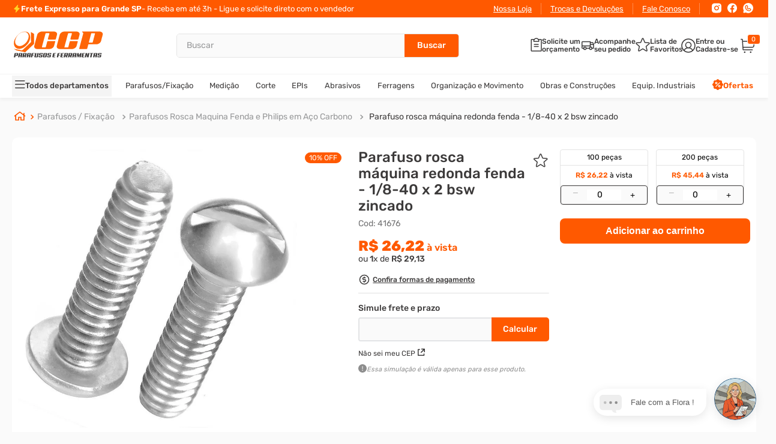

--- FILE ---
content_type: text/html; charset=utf-8
request_url: https://www.ccpvirtual.com.br/parafuso-rosca-maquina-redonda-fenda-1-8-40-x-2-bsw-zincado/p
body_size: 136013
content:

<!DOCTYPE html>
  <html lang="pt-BR">
  <head>
    <meta name="viewport" content="width=device-width, initial-scale=1">
    <meta name="generator" content="vtex.render-server@8.179.1">
    <meta charset='utf-8'>
    

    

<link rel="stylesheet" type="text/css" href="https://ccp.vtexassets.com/_v/public/vtex.styles-graphql/v1/style/ccp.ccp-virtual@2.0.21$style.common.min.css?v=1&workspace=master"  id="style_link_common" class="style_link" crossorigin />
<link rel="stylesheet" type="text/css" href="https://ccp.vtexassets.com/_v/public/vtex.styles-graphql/v1/style/ccp.ccp-virtual@2.0.21$style.small.min.css?v=1&workspace=master" media="screen and (min-width: 20em)" id="style_link_small" class="style_link" crossorigin />
<link rel="stylesheet" type="text/css" href="https://ccp.vtexassets.com/_v/public/vtex.styles-graphql/v1/style/ccp.ccp-virtual@2.0.21$style.notsmall.min.css?v=1&workspace=master" media="screen and (min-width: 40em)" id="style_link_notsmall" class="style_link" crossorigin />
<link rel="stylesheet" type="text/css" href="https://ccp.vtexassets.com/_v/public/vtex.styles-graphql/v1/style/ccp.ccp-virtual@2.0.21$style.large.min.css?v=1&workspace=master" media="screen and (min-width: 64em)" id="style_link_large" class="style_link" crossorigin />
<link rel="stylesheet" type="text/css" href="https://ccp.vtexassets.com/_v/public/vtex.styles-graphql/v1/style/ccp.ccp-virtual@2.0.21$style.xlarge.min.css?v=1&workspace=master" media="screen and (min-width: 80em)" id="style_link_xlarge" class="style_link" crossorigin />
<link rel="stylesheet" type="text/css" href="https://ccp.vtexassets.com/_v/public/vtex.styles-graphql/v1/fonts/989db2448f309bfdd99b513f37c84b8f5794d2b5?v=1&workspace=master"  id="fonts_link"  crossorigin />
<link rel="preload" type="text/css" href="https://ccp.vtexassets.com/_v/public/assets/v1/npm/animate.css@3.7.0/animate.min.css?workspace=master"    crossorigin  as="style" onload="this.onload=null;this.rel='stylesheet'" />
<noscript><link rel="stylesheet" type="text/css" href="https://ccp.vtexassets.com/_v/public/assets/v1/npm/animate.css@3.7.0/animate.min.css?workspace=master"    crossorigin /></noscript>
<link rel="stylesheet" type="text/css" href="https://ccp.vtexassets.com/_v/public/assets/v1/published/vtex.render-runtime@8.136.1/public/react/common.min.css?workspace=master"    crossorigin />
<link rel="stylesheet" type="text/css" href="https://ccp.vtexassets.com/_v/public/assets/v1/published/vtex.store-components@3.178.5/public/react/Container.min.css?workspace=master"    crossorigin />
<link rel="stylesheet" type="text/css" href="https://ccp.vtexassets.com/_v/public/assets/v1/published/vtex.styleguide@9.146.16/public/react/0.min.css?workspace=master"    crossorigin />
<link rel="stylesheet" type="text/css" href="https://ccp.vtexassets.com/_v/public/assets/v1/published/vtex.flex-layout@0.21.5/public/react/0.min.css?workspace=master"    crossorigin />
<link rel="stylesheet" type="text/css" href="https://ccp.vtexassets.com/_v/public/assets/v1/published/vtex.admin-pages@4.59.0/public/react/HighlightOverlay.min.css?workspace=master"    crossorigin />
<link rel="stylesheet" type="text/css" href="https://ccp.vtexassets.com/_v/public/assets/v1/published/ccp.ccp-virtual@2.0.21/public/react/BuyTogether.min.css?workspace=master"    crossorigin />
<link rel="stylesheet" type="text/css" href="https://ccp.vtexassets.com/_v/public/assets/v1/published/vtex.slider@0.8.3/public/react/0.min.css?workspace=master"    crossorigin />
<link rel="stylesheet" type="text/css" href="https://ccp.vtexassets.com/_v/public/assets/v1/published/vtex.shelf@1.49.0/public/react/0.min.css?workspace=master"    crossorigin />
<link rel="stylesheet" type="text/css" href="https://ccp.vtexassets.com/_v/public/assets/v1/published/vtex.rich-text@0.16.1/public/react/index.min.css?workspace=master"    crossorigin />
<link rel="stylesheet" type="text/css" href="https://ccp.vtexassets.com/_v/public/assets/v1/published/vtex.product-identifier@0.5.0/public/react/ProductIdentifierProduct.min.css?workspace=master"    crossorigin />
<link rel="stylesheet" type="text/css" href="https://ccp.vtexassets.com/_v/public/assets/v1/published/vtex.address-form@4.28.0/public/react/25.min.css?workspace=master"    crossorigin />
<link rel="stylesheet" type="text/css" href="https://ccp.vtexassets.com/_v/public/assets/v1/published/vtex.store-components@3.178.5/public/react/ShippingSimulator.min.css?workspace=master"    crossorigin />
<link rel="stylesheet" type="text/css" href="https://ccp.vtexassets.com/_v/public/assets/v1/published/vtex.store-components@3.178.5/public/react/ProductDescription.min.css?workspace=master"    crossorigin />
<link rel="stylesheet" type="text/css" href="https://ccp.vtexassets.com/_v/public/assets/v1/published/ccp.ccp-virtual@2.0.21/public/react/0.min.css?workspace=master"    crossorigin />
<link rel="stylesheet" type="text/css" href="https://ccp.vtexassets.com/_v/public/assets/v1/published/vtex.styleguide@9.146.16/public/react/1.min.css?workspace=master"    crossorigin />
<link rel="stylesheet" type="text/css" href="https://ccp.vtexassets.com/_v/public/assets/v1/published/vtex.styleguide@9.146.16/public/react/Spinner.min.css?workspace=master"    crossorigin />
<link rel="stylesheet" type="text/css" href="https://ccp.vtexassets.com/_v/public/assets/v1/published/vtex.store-components@3.178.5/public/react/4.min.css?workspace=master"    crossorigin />
<link rel="stylesheet" type="text/css" href="https://ccp.vtexassets.com/_v/public/assets/v1/published/vtex.store-components@3.178.5/public/react/SearchBar.min.css?workspace=master"    crossorigin />
<link rel="stylesheet" type="text/css" href="https://ccp.vtexassets.com/_v/public/assets/v1/published/ccp.ccp-virtual@2.0.21/public/react/1.min.css?workspace=master"    crossorigin />
<link rel="stylesheet" type="text/css" href="https://ccp.vtexassets.com/_v/public/assets/v1/published/vtex.wish-list@1.18.2/public/react/AddProductBtn.min.css?workspace=master"    crossorigin />
<link rel="stylesheet" type="text/css" href="https://ccp.vtexassets.com/_v/public/assets/v1/published/vtex.modal-layout@0.14.2/public/react/0.min.css?workspace=master"    crossorigin />
<link rel="stylesheet" type="text/css" href="https://ccp.vtexassets.com/_v/public/assets/v1/published/ccp.ccp-virtual@2.0.21/public/react/AvisoEntregaEspressa.min.css?workspace=master"    crossorigin />
<link rel="stylesheet" type="text/css" href="https://ccp.vtexassets.com/_v/public/assets/v1/published/ccp.ccp-virtual@2.0.21/public/react/SkuSelectorGrid.min.css?workspace=master"    crossorigin />
<link rel="stylesheet" type="text/css" href="https://ccp.vtexassets.com/_v/public/assets/v1/published/vtex.styleguide@9.146.16/public/react/15.min.css?workspace=master"    crossorigin />
<link rel="stylesheet" type="text/css" href="https://ccp.vtexassets.com/_v/public/assets/v1/published/vtex.product-customizer@2.12.4/public/react/ProductAssemblyOptionInputValues.min.css?workspace=master"    crossorigin />
<link rel="stylesheet" type="text/css" href="https://ccp.vtexassets.com/_v/public/assets/v1/published/vtex.store-components@3.178.5/public/react/DiscountBadge.min.css?workspace=master"    crossorigin />
<link rel="stylesheet" type="text/css" href="https://ccp.vtexassets.com/_v/public/assets/v1/published/vtex.product-summary@2.91.1/public/react/ProductSummaryImage.min.css?workspace=master"    crossorigin />
<link rel="stylesheet" type="text/css" href="https://ccp.vtexassets.com/_v/public/assets/v1/published/vtex.store-components@3.178.5/public/react/Logo.min.css?workspace=master"    crossorigin />
<link rel="stylesheet" type="text/css" href="https://ccp.vtexassets.com/_v/public/assets/v1/published/ccp.ccp-virtual@2.0.21/public/react/DesktopOpenMenu.min.css?workspace=master"    crossorigin />
<link rel="stylesheet" type="text/css" href="https://ccp.vtexassets.com/_v/public/assets/v1/published/vtex.search@2.18.8/public/react/Autocomplete.min.css?workspace=master"    crossorigin />
<link rel="stylesheet" type="text/css" href="https://ccp.vtexassets.com/_v/public/assets/v1/published/vtex.login@2.69.1/public/react/1.min.css?workspace=master"    crossorigin />
<link rel="stylesheet" type="text/css" href="https://ccp.vtexassets.com/_v/public/assets/v1/published/vtex.minicart@2.68.0/public/react/Minicart.min.css?workspace=master"    crossorigin />
<link rel="stylesheet" type="text/css" href="https://ccp.vtexassets.com/_v/public/assets/v1/published/vtex.modal-layout@0.14.2/public/react/ModalHeader.min.css?workspace=master"    crossorigin />
<link rel="stylesheet" type="text/css" href="https://ccp.vtexassets.com/_v/public/assets/v1/published/vtex.store-components@3.178.5/public/react/AvailabilitySubscriber.min.css?workspace=master"    crossorigin />
<link rel="stylesheet" type="text/css" href="https://ccp.vtexassets.com/_v/public/assets/v1/published/ccp.ccp-virtual@2.0.21/public/react/FlagEntregaExpressa.min.css?workspace=master"    crossorigin />
<link rel="stylesheet" type="text/css" href="https://ccp.vtexassets.com/_v/public/assets/v1/published/vtex.store-components@3.178.5/public/react/2.min.css?workspace=master"    crossorigin />
<link rel="stylesheet" type="text/css" href="https://ccp.vtexassets.com/_v/public/assets/v1/published/vtex.store-components@3.178.5/public/react/ProductImages.min.css?workspace=master"    crossorigin />
<link rel="stylesheet" type="text/css" href="https://ccp.vtexassets.com/_v/public/assets/v1/published/vtex.styleguide@9.146.16/public/react/Tooltip.min.css?workspace=master"    crossorigin />
<link rel="stylesheet" type="text/css" href="https://ccp.vtexassets.com/_v/public/assets/v1/published/vtex.store-components@3.178.5/public/react/3.min.css?workspace=master"    crossorigin />
<link rel="stylesheet" type="text/css" href="https://ccp.vtexassets.com/_v/public/assets/v1/published/vtex.styleguide@9.146.16/public/react/27.min.css?workspace=master"    crossorigin />
<link rel="stylesheet" type="text/css" href="https://ccp.vtexassets.com/_v/public/assets/v1/published/vtex.styleguide@9.146.16/public/react/NumericStepper.min.css?workspace=master"    crossorigin />
<noscript id="styles_overrides"></noscript>

<link rel="stylesheet" type="text/css" href="https://ccp.vtexassets.com/_v/public/vtex.styles-graphql/v1/overrides/vtex.product-list@0.37.5$overrides.css?v=1&workspace=master"  id="override_link_0" class="override_link" crossorigin />
<link rel="stylesheet" type="text/css" href="https://ccp.vtexassets.com/_v/public/vtex.styles-graphql/v1/overrides/vtex.minicart@2.68.0$overrides.css?v=1&workspace=master"  id="override_link_1" class="override_link" crossorigin />
<link rel="stylesheet" type="text/css" href="https://ccp.vtexassets.com/_v/public/vtex.styles-graphql/v1/overrides/ccp.ccp-virtual@2.0.21$overrides.css?v=1&workspace=master"  id="override_link_2" class="override_link" crossorigin />
<link rel="stylesheet" type="text/css" href="https://ccp.vtexassets.com/_v/public/vtex.styles-graphql/v1/overrides/ccp.ccp-virtual@2.0.21$fonts.css?v=1&workspace=master"  id="override_link_3" class="override_link" crossorigin />

    
    <!--pixel:start:vtex.request-capture-->
<script >!function(e,t,c,n,r,a,i){a=e.vtexrca=e.vtexrca||function(){(a.q=a.q||[]).push(arguments)},a.l=+new Date,i=t.createElement(c),i.async=!0,i.src=n,r=t.getElementsByTagName(c)[0],r.parentNode.insertBefore(i,r)}(window,document,"script","https://io.vtex.com.br/rc/rc.js"),vtexrca("init")</script>
<script >!function(e,t,n,a,c,f,o){f=e.vtexaf=e.vtexaf||function(){(f.q=f.q||[]).push(arguments)},f.l=+new Date,o=t.createElement(n),o.async=!0,o.src=a,c=t.getElementsByTagName(n)[0],c.parentNode.insertBefore(o,c)}(window,document,"script","https://activity-flow.vtex.com/af/af.js")</script>

<!--pixel:end:vtex.request-capture-->
<!--pixel:start:vtex.google-tag-manager-->
<script >
  (function() {
    var gtmId = "GTM-W9K9FL";
    var sendGA4EventsValue = "true"
    var sendGA4Events = sendGA4EventsValue == 'true'

    window.__gtm__ = {
      sendGA4Events
    }
    
    if (!gtmId) {
      console.error('Warning: No Google Tag Manager ID is defined. Please configure it in the apps admin.');
    } else {
      window.dataLayer = window.dataLayer || [];
      window.dataLayer.push({ 'gtm.blacklist': [] });
      // GTM script snippet. Taken from: https://developers.google.com/tag-manager/quickstart
      (function(w,d,s,l,i){w[l]=w[l]||[];w[l].push({'gtm.start':
      new Date().getTime(),event:'gtm.js'});var f=d.getElementsByTagName(s)[0],
      j=d.createElement(s),dl=l!='dataLayer'?'&l='+l:'';j.async=true;j.src=
      'https://www.googletagmanager.com/gtm.js?id='+i+dl;f.parentNode.insertBefore(j,f);
      })(window,document,'script','dataLayer',gtmId)
    }
  })()
</script>

<!--pixel:end:vtex.google-tag-manager-->
<!--pixel:start:vtex.google-search-console-->
<meta name="google-site-verification" content="%3Cmeta%20name%3D%22google-site-verification%22%20content%3D%22-mBWrVCw0jFAfMhZDiKzUNNIkqhhyxoePvBtuD6aD-g%22%20%2F%3E" />

<!--pixel:end:vtex.google-search-console-->


  <title data-react-helmet="true">Parafuso rosca máquina redonda fenda - 1/8-40 x 2 bsw zincado | CCP Virtual</title>
<meta data-react-helmet="true" name="viewport" content="width=device-width, initial-scale=1"/><meta data-react-helmet="true" name="copyright" content="CCP Virtual "/><meta data-react-helmet="true" name="author" content="CCP Virtual "/><meta data-react-helmet="true" name="country" content="BRA"/><meta data-react-helmet="true" name="language" content="pt-BR"/><meta data-react-helmet="true" name="currency" content="BRL"/><meta data-react-helmet="true" name="robots" content="index, follow"/><meta data-react-helmet="true" name="storefront" content="store_framework"/><meta data-react-helmet="true" name="description" content="Compre Parafuso rosca máquina redonda fenda - 1/8-40 x 2 bsw zincado na CCP Virtual, onde você encontra os melhores preços."/><meta data-react-helmet="true" property="og:type" content="product"/><meta data-react-helmet="true" property="og:title" content="Parafuso rosca máquina redonda fenda - 1/8-40 x 2 bsw zincado | CCP Virtual - CCP Virtual | Loja de Parafusos e Ferramentas - Compre online e receba em casa "/><meta data-react-helmet="true" property="og:url" content="https://www.ccpvirtual.com.br/_v/segment/routing/vtex.store@2.x/product/23642/parafuso-rosca-maquina-redonda-fenda-1-8-40-x-2-bsw-zincado/p"/><meta data-react-helmet="true" property="og:description" content="Compre Parafuso rosca máquina redonda fenda - 1/8-40 x 2 bsw zincado na CCP Virtual, onde você encontra os melhores preços."/><meta data-react-helmet="true" property="product:sku" content="41676"/><meta data-react-helmet="true" property="product:retailer_part_no" content="23642"/><meta data-react-helmet="true" property="product:retailer_item_id" content="48464"/><meta data-react-helmet="true" property="product:condition" content="new"/><meta data-react-helmet="true" property="product:brand" content="MASTER PAR"/><meta data-react-helmet="true" property="product:price:currency" content="BRL"/><meta data-react-helmet="true" property="product:category" content="/Parafusos / Fixação/Parafusos Rosca Maquina Fenda e Philips em Aço Carbono/"/><meta data-react-helmet="true" property="product:category" content="/Parafusos / Fixação/"/><meta data-react-helmet="true" property="og:image" content="https://ccp.vtexassets.com/arquivos/ids/286322/parafuso-r-m-redonda-fenda-1-8-40-x-2-bsw-zincado-sku41676.jpg?v=637114903101670000"/><meta data-react-helmet="true" property="product:price:amount" content="26.22"/><meta data-react-helmet="true" property="product:availability" content="instock"/>
<script data-react-helmet="true" type="text/javascript" async="true" src="https://d335luupugsy2.cloudfront.net/js/loader-scripts/5c66d3d5-adee-4946-ac80-4067d0cdc735-loader.js"></script><script data-react-helmet="true" type="application/javascript" src="https://api.tallos.com.br/megasac-api/widget/69052733543b8c487fbcace6--1.min.js"></script><script data-react-helmet="true" src="https://www.google.com/recaptcha/enterprise.js?render=6LdV7CIpAAAAAPUrHXWlFArQ5hSiNQJk6Ja-vcYM&amp;hl=pt-BR" async="true"></script><script data-react-helmet="true" >
            {
              const style = document.createElement('style')

              style.textContent = '.grecaptcha-badge {visibility: hidden; }'
              document.head.appendChild(style)
            }
          </script>
  
  
  <link data-react-helmet="true" href="https://ccp.vtexassets.com/assets/vtex.file-manager-graphql/images/bc187188-b94c-4a4f-836d-215709b51d23___0a901cda4458559d64a8c4cf934ec4f4.png" type="image/png" rel="icon" sizes="32x32"/><link data-react-helmet="true" rel="canonical" href="https://www.ccpvirtual.com.br/parafuso-rosca-maquina-redonda-fenda-1-8-40-x-2-bsw-zincado/p"/>
</head>
<body class="bg-base">
  <div id="styles_iconpack" style="display:none"><svg class="dn" height="0" version="1.1" width="0" xmlns="http://www.w3.org/2000/svg"><defs><g id="bnd-logo"><path d="M14.8018 2H2.8541C1.92768 2 1.33445 2.93596 1.76795 3.71405L2.96368 5.86466H0.796482C0.659276 5.8647 0.524407 5.89841 0.404937 5.96253C0.285467 6.02665 0.185446 6.119 0.114562 6.23064C0.0436777 6.34228 0.0043325 6.46943 0.000337815 6.59976C-0.00365688 6.73009 0.0278339 6.8592 0.0917605 6.97457L3.93578 13.8888C4.00355 14.0104 4.10491 14.1121 4.22896 14.1831C4.35301 14.254 4.49507 14.2915 4.63987 14.2915C4.78466 14.2915 4.92672 14.254 5.05077 14.1831C5.17483 14.1121 5.27618 14.0104 5.34395 13.8888L6.38793 12.0211L7.69771 14.3775C8.15868 15.2063 9.40744 15.2078 9.87001 14.38L15.8585 3.67064C16.2818 2.91319 15.7043 2 14.8018 2ZM9.43491 6.57566L6.85274 11.1944C6.80761 11.2753 6.74016 11.3429 6.65762 11.3901C6.57508 11.4373 6.48058 11.4622 6.38426 11.4622C6.28794 11.4622 6.19344 11.4373 6.1109 11.3901C6.02836 11.3429 5.96091 11.2753 5.91578 11.1944L3.35853 6.59509C3.31587 6.51831 3.29482 6.43236 3.2974 6.34558C3.29998 6.25879 3.3261 6.17411 3.37325 6.09974C3.4204 6.02538 3.48696 5.96385 3.56649 5.92112C3.64601 5.87839 3.73581 5.85591 3.82717 5.85585H8.97937C9.06831 5.85591 9.15572 5.87782 9.23312 5.91945C9.31052 5.96108 9.37529 6.02102 9.42113 6.09345C9.46697 6.16588 9.49232 6.24834 9.49474 6.33283C9.49716 6.41732 9.47655 6.50097 9.43491 6.57566Z" fill="currentColor"/><path d="M14.8018 2H2.8541C1.92768 2 1.33445 2.93596 1.76795 3.71405L2.96368 5.86466H0.796482C0.659276 5.8647 0.524407 5.89841 0.404937 5.96253C0.285467 6.02665 0.185446 6.119 0.114562 6.23064C0.0436777 6.34228 0.0043325 6.46943 0.000337815 6.59976C-0.00365688 6.73009 0.0278339 6.8592 0.0917605 6.97457L3.93578 13.8888C4.00355 14.0104 4.10491 14.1121 4.22896 14.1831C4.35301 14.254 4.49507 14.2915 4.63987 14.2915C4.78466 14.2915 4.92672 14.254 5.05077 14.1831C5.17483 14.1121 5.27618 14.0104 5.34395 13.8888L6.38793 12.0211L7.69771 14.3775C8.15868 15.2063 9.40744 15.2078 9.87001 14.38L15.8585 3.67064C16.2818 2.91319 15.7043 2 14.8018 2ZM9.43491 6.57566L6.85274 11.1944C6.80761 11.2753 6.74016 11.3429 6.65762 11.3901C6.57508 11.4373 6.48058 11.4622 6.38426 11.4622C6.28794 11.4622 6.19344 11.4373 6.1109 11.3901C6.02836 11.3429 5.96091 11.2753 5.91578 11.1944L3.35853 6.59509C3.31587 6.51831 3.29482 6.43236 3.2974 6.34558C3.29998 6.25879 3.3261 6.17411 3.37325 6.09974C3.4204 6.02538 3.48696 5.96385 3.56649 5.92112C3.64601 5.87839 3.73581 5.85591 3.82717 5.85585H8.97937C9.06831 5.85591 9.15572 5.87782 9.23312 5.91945C9.31052 5.96108 9.37529 6.02102 9.42113 6.09345C9.46697 6.16588 9.49232 6.24834 9.49474 6.33283C9.49716 6.41732 9.47655 6.50097 9.43491 6.57566Z" fill="currentColor"/></g><g id="hpa-arrow-from-bottom"><path d="M7.00001 3.4V12H9.00001V3.4L13 7.4L14.4 6L8.70001 0.3C8.30001 -0.1 7.70001 -0.1 7.30001 0.3L1.60001 6L3.00001 7.4L7.00001 3.4Z" fill="currentColor"/><path d="M15 14H1V16H15V14Z" fill="currentColor"/></g><g id="hpa-arrow-to-bottom"><path d="M8.00001 12C8.30001 12 8.50001 11.9 8.70001 11.7L14.4 6L13 4.6L9.00001 8.6V0H7.00001V8.6L3.00001 4.6L1.60001 6L7.30001 11.7C7.50001 11.9 7.70001 12 8.00001 12Z" fill="currentColor"/><path d="M15 14H1V16H15V14Z" fill="currentColor"/></g><g id="hpa-arrow-back"><path d="M5.5 15.5002C5.75781 15.5002 5.92969 15.4169 6.10156 15.2502L11 10.5002L9.79687 9.33356L6.35938 12.6669L6.35938 0H4.64063L4.64062 12.6669L1.20312 9.33356L0 10.5002L4.89844 15.2502C5.07031 15.4169 5.24219 15.5002 5.5 15.5002Z" transform="translate(16.0002) rotate(90)" fill="currentColor"/></g><g id="hpa-calendar"><path d="M5.66667 7.2H4.11111V8.8H5.66667V7.2ZM8.77778 7.2H7.22222V8.8H8.77778V7.2ZM11.8889 7.2H10.3333V8.8H11.8889V7.2ZM13.4444 1.6H12.6667V0H11.1111V1.6H4.88889V0H3.33333V1.6H2.55556C1.69222 1.6 1.00778 2.32 1.00778 3.2L1 14.4C1 15.28 1.69222 16 2.55556 16H13.4444C14.3 16 15 15.28 15 14.4V3.2C15 2.32 14.3 1.6 13.4444 1.6ZM13.4444 14.4H2.55556V5.6H13.4444V14.4Z" fill="currentColor"/></g><g id="hpa-cart"><path d="M15.0503 3.0002H4.92647C4.81221 3.00072 4.7012 2.96234 4.6118 2.89142C4.52239 2.8205 4.45996 2.72129 4.43483 2.6102L4.01342 0.800203C3.96651 0.570928 3.84041 0.365306 3.65708 0.219131C3.47375 0.0729566 3.24479 -0.00451449 3.01006 0.000203439H0.501677C0.368624 0.000203439 0.241021 0.0528819 0.146938 0.14665C0.0528551 0.240418 0 0.367595 0 0.500203L0 1.5002C0 1.63281 0.0528551 1.75999 0.146938 1.85376C0.241021 1.94753 0.368624 2.0002 0.501677 2.0002H1.80604C1.92077 1.9978 2.03274 2.03548 2.12253 2.10671C2.21232 2.17794 2.27429 2.27823 2.29768 2.3902L4.01342 10.2002C4.06032 10.4295 4.18642 10.6351 4.36975 10.7813C4.55308 10.9274 4.78204 11.0049 5.01677 11.0002H13.0436C13.2478 10.9891 13.4436 10.9161 13.605 10.791C13.7664 10.6659 13.8856 10.4947 13.9466 10.3002L15.9533 4.3002C15.9995 4.15468 16.0116 4.00057 15.9888 3.84965C15.9659 3.69874 15.9088 3.55504 15.8216 3.42956C15.7344 3.30408 15.6196 3.20015 15.4859 3.12573C15.3522 3.0513 15.2032 3.00837 15.0503 3.0002Z" fill="currentColor"/><path d="M5.02682 16.0002C6.13509 16.0002 7.03353 15.1048 7.03353 14.0002C7.03353 12.8956 6.13509 12.0002 5.02682 12.0002C3.91855 12.0002 3.02011 12.8956 3.02011 14.0002C3.02011 15.1048 3.91855 16.0002 5.02682 16.0002Z" fill="currentColor"/><path d="M13.0737 16.0002C14.182 16.0002 15.0804 15.1048 15.0804 14.0002C15.0804 12.8956 14.182 12.0002 13.0737 12.0002C11.9655 12.0002 11.067 12.8956 11.067 14.0002C11.067 15.1048 11.9655 16.0002 13.0737 16.0002Z" fill="currentColor"/></g><g id="hpa-delete"><path d="M7 7H5V13H7V7Z" fill="currentColor"/><path d="M11 7H9V13H11V7Z" fill="currentColor"/><path d="M12 1C12 0.4 11.6 0 11 0H5C4.4 0 4 0.4 4 1V3H0V5H1V15C1 15.6 1.4 16 2 16H14C14.6 16 15 15.6 15 15V5H16V3H12V1ZM6 2H10V3H6V2ZM13 5V14H3V5H13Z" fill="currentColor"/></g><g id="mpa-play"><path d="M3.5241 0.937906C2.85783 0.527894 2 1.00724 2 1.78956V14.2104C2 14.9928 2.85783 15.4721 3.5241 15.0621L13.6161 8.85166C14.2506 8.46117 14.2506 7.53883 13.6161 7.14834L3.5241 0.937906Z" fill="currentColor"/></g><g id="mpa-pause"><rect width="6" height="16" fill="currentColor"/><rect x="10" width="6" height="16" fill="currentColor"/></g><g id="sti-volume-on"><path d="M0 5.2634V10.7366H3.55556L8 15.2976V0.702394L3.55556 5.2634H0ZM12 8C12 6.3854 11.0933 4.99886 9.77778 4.32383V11.667C11.0933 11.0011 12 9.6146 12 8ZM9.77778 0V1.87913C12.3467 2.66363 14.2222 5.10832 14.2222 8C14.2222 10.8917 12.3467 13.3364 9.77778 14.1209V16C13.3422 15.1699 16 11.9042 16 8C16 4.09578 13.3422 0.830103 9.77778 0V0Z" fill="currentColor"/></g><g id="sti-volume-off"><path d="M12 8C12 6.42667 11.0933 5.07556 9.77778 4.41778V6.38222L11.9556 8.56C11.9822 8.38222 12 8.19556 12 8V8ZM14.2222 8C14.2222 8.83556 14.0444 9.61778 13.7422 10.3467L15.0844 11.6889C15.6711 10.5867 16 9.33333 16 8C16 4.19556 13.3422 1.01333 9.77778 0.204444V2.03556C12.3467 2.8 14.2222 5.18222 14.2222 8ZM1.12889 0L0 1.12889L4.20444 5.33333H0V10.6667H3.55556L8 15.1111V9.12889L11.7778 12.9067C11.1822 13.3689 10.5156 13.7333 9.77778 13.9556V15.7867C11.0044 15.5111 12.1156 14.9422 13.0578 14.1778L14.8711 16L16 14.8711L8 6.87111L1.12889 0ZM8 0.888889L6.14222 2.74667L8 4.60444V0.888889Z" fill="currentColor"/></g><g id="hpa-profile"><path d="M7.99 8C10.1964 8 11.985 6.20914 11.985 4C11.985 1.79086 10.1964 0 7.99 0C5.78362 0 3.995 1.79086 3.995 4C3.995 6.20914 5.78362 8 7.99 8Z" fill="currentColor"/><path d="M14.8215 11.38C15.1694 11.5401 15.4641 11.7969 15.6704 12.12C15.8791 12.442 15.9933 12.8162 16 13.2V15.49V16H15.4906H0.509363H0V15.49V13.2C0.000731876 12.8181 0.107964 12.4441 0.309613 12.12C0.515896 11.7969 0.810577 11.5401 1.15855 11.38C3.31243 10.4409 5.64096 9.97049 7.99001 9.99999C10.3391 9.97049 12.6676 10.4409 14.8215 11.38Z" fill="currentColor"/></g><g id="hpa-save"><path d="M11.7 0.3C11.5 0.1 11.3 0 11 0H10V3C10 3.6 9.6 4 9 4H4C3.4 4 3 3.6 3 3V0H1C0.4 0 0 0.4 0 1V15C0 15.6 0.4 16 1 16H15C15.6 16 16 15.6 16 15V5C16 4.7 15.9 4.5 15.7 4.3L11.7 0.3ZM13 14H3V11C3 10.4 3.4 10 4 10H12C12.6 10 13 10.4 13 11V14Z" fill="currentColor"/><path d="M9 0H7V3H9V0Z" fill="currentColor"/></g><g id="hpa-search"><path d="M15.707 13.293L13 10.586C13.63 9.536 14 8.311 14 7C14 3.14 10.859 0 7 0C3.141 0 0 3.14 0 7C0 10.86 3.141 14 7 14C8.312 14 9.536 13.631 10.586 13L13.293 15.707C13.488 15.902 13.744 16 14 16C14.256 16 14.512 15.902 14.707 15.707L15.707 14.707C16.098 14.316 16.098 13.684 15.707 13.293ZM7 12C4.239 12 2 9.761 2 7C2 4.239 4.239 2 7 2C9.761 2 12 4.239 12 7C12 9.761 9.761 12 7 12Z" fill="currentColor"/></g><g id="hpa-hamburguer-menu"><path fill="currentColor" d="M15,7H1C0.4,7,0,7.4,0,8s0.4,1,1,1h14c0.6,0,1-0.4,1-1S15.6,7,15,7z"/><path fill="currentColor" d="M15,1H1C0.4,1,0,1.4,0,2s0.4,1,1,1h14c0.6,0,1-0.4,1-1S15.6,1,15,1z"/><path fill="currentColor" d="M15,13H1c-0.6,0-1,0.4-1,1s0.4,1,1,1h14c0.6,0,1-0.4,1-1S15.6,13,15,13z"/></g><g id="hpa-location-marker"><path d="M19.9655 10.4828C19.9655 16.3448 10.4828 26 10.4828 26C10.4828 26 1 16.431 1 10.4828C1 4.44828 5.91379 1 10.4828 1C15.0517 1 19.9655 4.53448 19.9655 10.4828Z" stroke="currentColor" stroke-width="2" stroke-miterlimit="10" stroke-linecap="round" stroke-linejoin="round"/><path d="M10.4827 13.069C11.911 13.069 13.0689 11.9111 13.0689 10.4828C13.0689 9.05443 11.911 7.89655 10.4827 7.89655C9.05437 7.89655 7.89648 9.05443 7.89648 10.4828C7.89648 11.9111 9.05437 13.069 10.4827 13.069Z" stroke="currentColor" stroke-width="2" stroke-miterlimit="10" stroke-linecap="round" stroke-linejoin="round"/></g><g id="hpa-telemarketing"><path d="M14 10V7C14 3.68629 11.3137 1 8 1V1C4.68629 1 2 3.68629 2 7V10" stroke="currentColor" stroke-width="1.5"/><path d="M14 10V10C14 12.2091 12.2091 14 10 14H8" stroke="currentColor" stroke-width="1.5"/><rect y="7" width="3" height="5" rx="1" fill="currentColor"/><rect x="11" y="12" width="4" height="5" rx="2" transform="rotate(90 11 12)" fill="currentColor"/><rect x="13" y="7" width="3" height="5" rx="1" fill="currentColor"/></g><g id="mpa-globe"><path d="M8,0C3.6,0,0,3.6,0,8s3.6,8,8,8s8-3.6,8-8S12.4,0,8,0z M13.9,7H12c-0.1-1.5-0.4-2.9-0.8-4.1 C12.6,3.8,13.6,5.3,13.9,7z M8,14c-0.6,0-1.8-1.9-2-5H10C9.8,12.1,8.6,14,8,14z M6,7c0.2-3.1,1.3-5,2-5s1.8,1.9,2,5H6z M4.9,2.9 C4.4,4.1,4.1,5.5,4,7H2.1C2.4,5.3,3.4,3.8,4.9,2.9z M2.1,9H4c0.1,1.5,0.4,2.9,0.8,4.1C3.4,12.2,2.4,10.7,2.1,9z M11.1,13.1 c0.5-1.2,0.7-2.6,0.8-4.1h1.9C13.6,10.7,12.6,12.2,11.1,13.1z" fill="currentColor"/></g><g id="mpa-filter-settings"><path d="M4 5V1" stroke="#4F4F4F" stroke-miterlimit="10" stroke-linecap="round" stroke-linejoin="round"/><path d="M4 16V14" stroke="#4F4F4F" stroke-miterlimit="10" stroke-linecap="round" stroke-linejoin="round"/><path d="M13 12V16" stroke="#4F4F4F" stroke-miterlimit="10" stroke-linecap="round" stroke-linejoin="round"/><path d="M13 1V3" stroke="#4F4F4F" stroke-miterlimit="10" stroke-linecap="round" stroke-linejoin="round"/><path d="M4 14C5.65685 14 7 12.6569 7 11C7 9.34315 5.65685 8 4 8C2.34315 8 1 9.34315 1 11C1 12.6569 2.34315 14 4 14Z" stroke="#4F4F4F" stroke-miterlimit="10" stroke-linecap="round" stroke-linejoin="round"/><path d="M13 9C14.6569 9 16 7.65685 16 6C16 4.34315 14.6569 3 13 3C11.3431 3 10 4.34315 10 6C10 7.65685 11.3431 9 13 9Z" stroke="#4F4F4F" stroke-miterlimit="10" stroke-linecap="round" stroke-linejoin="round"/></g><g id="mpa-single-item"><path d="M10.2857 0H1.71429C0.685714 0 0 0.685714 0 1.71429V10.2857C0 11.3143 0.685714 12 1.71429 12H10.2857C11.3143 12 12 11.3143 12 10.2857V1.71429C12 0.685714 11.3143 0 10.2857 0Z" fill="currentColor"/><rect y="14" width="12" height="2" rx="1" fill="currentColor"/></g><g id="mpa-gallery"><path d="M6 0H1C0.4 0 0 0.4 0 1V6C0 6.6 0.4 7 1 7H6C6.6 7 7 6.6 7 6V1C7 0.4 6.6 0 6 0Z" fill="currentColor"/><path d="M15 0H10C9.4 0 9 0.4 9 1V6C9 6.6 9.4 7 10 7H15C15.6 7 16 6.6 16 6V1C16 0.4 15.6 0 15 0Z" fill="currentColor"/><path d="M6 9H1C0.4 9 0 9.4 0 10V15C0 15.6 0.4 16 1 16H6C6.6 16 7 15.6 7 15V10C7 9.4 6.6 9 6 9Z" fill="currentColor"/><path d="M15 9H10C9.4 9 9 9.4 9 10V15C9 15.6 9.4 16 10 16H15C15.6 16 16 15.6 16 15V10C16 9.4 15.6 9 15 9Z" fill="currentColor"/></g><g id="mpa-list-items"><path d="M6 0H1C0.4 0 0 0.4 0 1V6C0 6.6 0.4 7 1 7H6C6.6 7 7 6.6 7 6V1C7 0.4 6.6 0 6 0Z" fill="currentColor"/><rect x="9" width="7" height="3" rx="1" fill="currentColor"/><rect x="9" y="4" width="4" height="3" rx="1" fill="currentColor"/><rect x="9" y="9" width="7" height="3" rx="1" fill="currentColor"/><rect x="9" y="13" width="4" height="3" rx="1" fill="currentColor"/><path d="M6 9H1C0.4 9 0 9.4 0 10V15C0 15.6 0.4 16 1 16H6C6.6 16 7 15.6 7 15V10C7 9.4 6.6 9 6 9Z" fill="currentColor"/></g><g id="mpa-heart"><path d="M14.682 2.31811C14.2647 1.89959 13.7687 1.56769 13.2226 1.3415C12.6765 1.11531 12.0911 0.99929 11.5 1.00011C10.8245 0.995238 10.157 1.14681 9.54975 1.44295C8.94255 1.73909 8.41213 2.17178 8.00004 2.70711C7.58764 2.17212 7.05716 1.73969 6.45002 1.44358C5.84289 1.14747 5.17552 0.995697 4.50004 1.00011C3.61002 1.00011 2.73998 1.26402 1.99995 1.75849C1.25993 2.25295 0.683144 2.95576 0.342546 3.77803C0.00194874 4.60031 -0.0871663 5.50511 0.0864704 6.37803C0.260107 7.25095 0.688697 8.05278 1.31804 8.68211L8.00004 15.0001L14.682 8.68211C15.0999 8.26425 15.4314 7.76817 15.6575 7.2222C15.8837 6.67623 16.0001 6.09107 16.0001 5.50011C16.0001 4.90916 15.8837 4.32399 15.6575 3.77803C15.4314 3.23206 15.0999 2.73598 14.682 2.31811V2.31811ZM13.282 7.25111L8.00004 12.2471L2.71504 7.24711C2.37145 6.8954 2.1392 6.45018 2.04734 5.96715C1.95549 5.48412 2.00811 4.98473 2.19862 4.53145C2.38913 4.07817 2.70908 3.69113 3.11843 3.41876C3.52778 3.14638 4.00835 3.00076 4.50004 3.00011C5.93704 3.00011 6.81204 3.68111 8.00004 5.62511C9.18704 3.68111 10.062 3.00011 11.5 3.00011C11.9925 2.99999 12.4741 3.14534 12.8843 3.41791C13.2945 3.69048 13.615 4.07814 13.8057 4.53223C13.9964 4.98632 14.0487 5.48661 13.956 5.97031C13.8634 6.45402 13.63 6.89959 13.285 7.25111H13.282Z" fill="currentColor"/></g><g id="mpa-clone--outline"><path d="M5.20004 5.2L5.20004 3C5.20004 1.89543 6.09547 0.999997 7.20004 0.999997H13C14.1046 0.999997 15 1.89543 15 3V8.80001C15 9.90457 14.1046 10.8 13 10.8H10.8" stroke="currentColor" stroke-width="2" stroke-miterlimit="10" stroke-linecap="square"/><path d="M1 7.19999L1 13C1 14.1046 1.89543 15 3 15H8.79997C9.90454 15 10.8 14.1046 10.8 13V7.19999C10.8 6.09542 9.90454 5.19999 8.79997 5.19999H3C1.89543 5.19999 1 6.09542 1 7.19999Z" stroke="currentColor" stroke-width="2" stroke-miterlimit="10" stroke-linecap="square"/></g><g id="mpa-clone--filled"><path d="M6.07501 4.925L6.07501 2.175C6.07501 1.62271 6.52273 1.175 7.07501 1.175H13.825C14.3773 1.175 14.825 1.62271 14.825 2.175V8.925C14.825 9.47729 14.3773 9.925 13.825 9.925H11.075" fill="currentColor"/><path d="M6.07501 4.925L6.07501 2.175C6.07501 1.62271 6.52273 1.175 7.07501 1.175H13.825C14.3773 1.175 14.825 1.62271 14.825 2.175V8.925C14.825 9.47729 14.3773 9.925 13.825 9.925H11.075" stroke="currentColor" stroke-width="2" stroke-miterlimit="10" stroke-linecap="square"/><path d="M1 6.49999L1 13C1 14.1046 1.89543 15 3 15H9.49997C10.6045 15 11.5 14.1046 11.5 13V6.49999C11.5 5.39542 10.6045 4.49999 9.49997 4.49999H3C1.89543 4.49999 1 5.39542 1 6.49999Z" fill="currentColor" stroke="white" stroke-width="2" stroke-miterlimit="10" stroke-linecap="square"/></g><g id="mpa-edit--outline"><path d="M11.7 0.3C11.3 -0.1 10.7 -0.1 10.3 0.3L0.3 10.3C0.1 10.5 0 10.7 0 11V15C0 15.6 0.4 16 1 16H5C5.3 16 5.5 15.9 5.7 15.7L15.7 5.7C16.1 5.3 16.1 4.7 15.7 4.3L11.7 0.3ZM4.6 14H2V11.4L8 5.4L10.6 8L4.6 14ZM12 6.6L9.4 4L11 2.4L13.6 5L12 6.6Z" fill="currentColor"/></g><g id="mpa-bookmark--filled"><path d="M3.33333 0C2.05 0 1 0.9 1 2V16L8 13L15 16V2C15 0.9 13.95 0 12.6667 0H3.33333Z" fill="currentColor"/></g><g id="mpa-bookmark--outline"><path d="M13 2V13.3L8 11.9L3 13.3V2H13ZM13 0H3C1.9 0 1 0.9 1 2V16L8 14L15 16V2C15 0.9 14.1 0 13 0Z" fill="currentColor"/></g><g id="mpa-edit--filled"><path d="M8.1 3.5L0.3 11.3C0.1 11.5 0 11.7 0 12V15C0 15.6 0.4 16 1 16H4C4.3 16 4.5 15.9 4.7 15.7L12.5 7.9L8.1 3.5Z" fill="currentColor"/><path d="M15.7 3.3L12.7 0.3C12.3 -0.1 11.7 -0.1 11.3 0.3L9.5 2.1L13.9 6.5L15.7 4.7C16.1 4.3 16.1 3.7 15.7 3.3Z" fill="currentColor"/></g><g id="mpa-external-link--line"><path d="M14.3505 0H2.80412V3.29897H10.3918L0 13.6907L2.30928 16L12.701 5.60825V13.1959H16V1.64948C16 0.659794 15.3402 0 14.3505 0Z" fill="currentColor"/></g><g id="mpa-external-link--outline"><path d="M15 0H8V2H12.6L6.3 8.3L7.7 9.7L14 3.4V8H16V1C16 0.4 15.6 0 15 0Z" fill="currentColor"/><path d="M14 16H1C0.4 16 0 15.6 0 15V2C0 1.4 0.4 1 1 1H5V3H2V14H13V11H15V15C15 15.6 14.6 16 14 16Z" fill="currentColor"/></g><g id="mpa-eyesight--outline--off"><path d="M14.5744 5.66925L13.1504 7.09325C13.4284 7.44025 13.6564 7.75725 13.8194 8.00025C13.0594 9.13025 10.9694 11.8203 8.25838 11.9852L6.44337 13.8003C6.93937 13.9243 7.45737 14.0002 8.00037 14.0002C12.7074 14.0002 15.7444 8.71625 15.8714 8.49225C16.0424 8.18825 16.0434 7.81625 15.8724 7.51225C15.8254 7.42725 15.3724 6.63125 14.5744 5.66925Z" fill="currentColor"/><path d="M0.293375 15.7072C0.488375 15.9022 0.744375 16.0002 1.00038 16.0002C1.25638 16.0002 1.51238 15.9022 1.70738 15.7072L15.7074 1.70725C16.0984 1.31625 16.0984 0.68425 15.7074 0.29325C15.3164 -0.09775 14.6844 -0.09775 14.2934 0.29325L11.5484 3.03825C10.5154 2.43125 9.33138 2.00025 8.00037 2.00025C3.24537 2.00025 0.251375 7.28925 0.126375 7.51425C-0.0426249 7.81725 -0.0416249 8.18625 0.128375 8.48925C0.198375 8.61425 1.17238 10.2913 2.82138 11.7653L0.292375 14.2942C-0.0976249 14.6842 -0.0976249 15.3162 0.293375 15.7072ZM2.18138 7.99925C2.95837 6.83525 5.14637 4.00025 8.00037 4.00025C8.74237 4.00025 9.43738 4.20125 10.0784 4.50825L8.51237 6.07425C8.34838 6.02925 8.17838 6.00025 8.00037 6.00025C6.89537 6.00025 6.00038 6.89525 6.00038 8.00025C6.00038 8.17825 6.02938 8.34825 6.07438 8.51225L4.24038 10.3462C3.28538 9.51025 2.55938 8.56225 2.18138 7.99925Z" fill="currentColor"/></g><g id="mpa-eyesight--filled--off"><path d="M14.6 5.60001L6.39999 13.8C6.89999 13.9 7.49999 14 7.99999 14C11.6 14 14.4 10.9 15.6 9.10001C16.1 8.40001 16.1 7.50001 15.6 6.80001C15.4 6.50001 15 6.10001 14.6 5.60001Z" fill="currentColor"/><path d="M14.3 0.3L11.6 3C10.5 2.4 9.3 2 8 2C4.4 2 1.6 5.1 0.4 6.9C-0.1 7.6 -0.1 8.5 0.4 9.1C0.9 9.9 1.8 10.9 2.8 11.8L0.3 14.3C-0.1 14.7 -0.1 15.3 0.3 15.7C0.5 15.9 0.7 16 1 16C1.3 16 1.5 15.9 1.7 15.7L15.7 1.7C16.1 1.3 16.1 0.7 15.7 0.3C15.3 -0.1 14.7 -0.1 14.3 0.3ZM5.3 9.3C5.1 8.9 5 8.5 5 8C5 6.3 6.3 5 8 5C8.5 5 8.9 5.1 9.3 5.3L5.3 9.3Z" fill="currentColor"/></g><g id="mpa-eyesight--outline--on"><path d="M8.00013 14C12.7071 14 15.7441 8.716 15.8711 8.492C16.0421 8.188 16.0431 7.816 15.8721 7.512C15.7461 7.287 12.7311 2 8.00013 2C3.24513 2 0.251127 7.289 0.126127 7.514C-0.0428725 7.817 -0.0418725 8.186 0.128127 8.489C0.254128 8.713 3.26913 14 8.00013 14ZM8.00013 4C10.8391 4 13.0361 6.835 13.8181 8C13.0341 9.166 10.8371 12 8.00013 12C5.15913 12 2.96213 9.162 2.18113 7.999C2.95813 6.835 5.14613 4 8.00013 4Z" fill="currentColor"/><path d="M8 11C9.65685 11 11 9.65685 11 8C11 6.34315 9.65685 5 8 5C6.34315 5 5 6.34315 5 8C5 9.65685 6.34315 11 8 11Z" fill="currentColor"/></g><g id="mpa-eyesight--filled--on"><path d="M7.975 14C11.575 14 14.375 10.9 15.575 9.1C16.075 8.4 16.075 7.5 15.575 6.8C14.375 5.1 11.575 2 7.975 2C4.375 2 1.575 5.1 0.375 6.9C-0.125 7.6 -0.125 8.5 0.375 9.1C1.575 10.9 4.375 14 7.975 14ZM7.975 5C9.675 5 10.975 6.3 10.975 8C10.975 9.7 9.675 11 7.975 11C6.275 11 4.975 9.7 4.975 8C4.975 6.3 6.275 5 7.975 5Z" fill="currentColor"/></g><g id="mpa-filter--outline"><path d="M15 3.16048C15 3.47872 14.8485 3.77795 14.5921 3.96637L9.96348 7.36697C9.70702 7.55539 9.55556 7.85462 9.55556 8.17285V13.0073C9.55556 13.4073 9.31716 13.7688 8.94947 13.9264L7.83836 14.4026C7.1785 14.6854 6.44444 14.2014 6.44444 13.4835V8.17285C6.44444 7.85462 6.29298 7.55539 6.03652 7.36697L1.40792 3.96637C1.15147 3.77795 1 3.47872 1 3.16048V2C1 1.44772 1.44772 1 2 1H14C14.5523 1 15 1.44772 15 2V3.16048Z" stroke="currentColor" stroke-width="2" stroke-miterlimit="10" stroke-linecap="square"/></g><g id="mpa-filter--filled"><path d="M15 0H1C0.4 0 0 0.4 0 1V3C0 3.3 0.1 3.6 0.4 3.8L6 8.5V15C6 15.4 6.2 15.8 6.6 15.9C6.7 16 6.9 16 7 16C7.3 16 7.5 15.9 7.7 15.7L9.7 13.7C9.9 13.5 10 13.3 10 13V8.5L15.6 3.8C15.9 3.6 16 3.3 16 3V1C16 0.4 15.6 0 15 0Z" fill="currentColor"/></g><g id="mpa-minus--line"><path d="M0 7.85715V8.14286C0 8.69515 0.447715 9.14286 1 9.14286H15C15.5523 9.14286 16 8.69515 16 8.14286V7.85715C16 7.30486 15.5523 6.85715 15 6.85715H1C0.447715 6.85715 0 7.30486 0 7.85715Z" fill="currentColor"/></g><g id="mpa-minus--outline"><circle cx="8" cy="8" r="7" stroke="currentColor" stroke-width="2"/><path d="M4 8.5V7.5C4 7.22386 4.22386 7 4.5 7H11.5C11.7761 7 12 7.22386 12 7.5V8.5C12 8.77614 11.7761 9 11.5 9H4.5C4.22386 9 4 8.77614 4 8.5Z" fill="currentColor"/></g><g id="mpa-minus--filled"><path fill-rule="evenodd" clip-rule="evenodd" d="M8 16C12.4183 16 16 12.4183 16 8C16 3.58172 12.4183 0 8 0C3.58172 0 0 3.58172 0 8C0 12.4183 3.58172 16 8 16ZM4.5 7C4.22386 7 4 7.22386 4 7.5V8.5C4 8.77614 4.22386 9 4.5 9H11.5C11.7761 9 12 8.77614 12 8.5V7.5C12 7.22386 11.7761 7 11.5 7L4.5 7Z" fill="currentColor"/></g><g id="mpa-plus--line"><path d="M16 8.14286C16 8.69514 15.5523 9.14286 15 9.14286H9.14286V15C9.14286 15.5523 8.69514 16 8.14286 16H7.85714C7.30486 16 6.85714 15.5523 6.85714 15V9.14286H1C0.447715 9.14286 0 8.69514 0 8.14286V7.85714C0 7.30486 0.447715 6.85714 1 6.85714H6.85714V1C6.85714 0.447715 7.30486 0 7.85714 0H8.14286C8.69514 0 9.14286 0.447715 9.14286 1V6.85714H15C15.5523 6.85714 16 7.30486 16 7.85714V8.14286Z" fill="currentColor"/></g><g id="mpa-plus--outline"><circle cx="8" cy="8" r="7" stroke="currentColor" stroke-width="2"/><path d="M4.5 7H7V4.5C7 4.22386 7.22386 4 7.5 4H8.5C8.77614 4 9 4.22386 9 4.5V7H11.5C11.7761 7 12 7.22386 12 7.5V8.5C12 8.77614 11.7761 9 11.5 9H9V11.5C9 11.7761 8.77614 12 8.5 12H7.5C7.22386 12 7 11.7761 7 11.5V9H4.5C4.22386 9 4 8.77614 4 8.5V7.5C4 7.22386 4.22386 7 4.5 7Z" fill="currentColor"/></g><g id="mpa-plus--filled"><path fill-rule="evenodd" d="M8 16C12.4183 16 16 12.4183 16 8C16 3.58172 12.4183 0 8 0C3.58172 0 0 3.58172 0 8C0 12.4183 3.58172 16 8 16ZM7 7H4.5C4.22386 7 4 7.22386 4 7.5V8.5C4 8.77614 4.22386 9 4.5 9H7V11.5C7 11.7761 7.22386 12 7.5 12H8.5C8.77614 12 9 11.7761 9 11.5V9H11.5C11.7761 9 12 8.77614 12 8.5V7.5C12 7.22386 11.7761 7 11.5 7H9V4.5C9 4.22386 8.77614 4 8.5 4L7.5 4C7.22386 4 7 4.22386 7 4.5V7Z" fill="currentColor"/></g><g id="mpa-remove"><path d="M19.586 0.428571C19.0141 -0.142857 18.1564 -0.142857 17.5845 0.428571L10.0074 8L2.43038 0.428571C1.85853 -0.142857 1.00074 -0.142857 0.42889 0.428571C-0.142964 1 -0.142964 1.85714 0.42889 2.42857L8.00595 10L0.42889 17.5714C-0.142964 18.1429 -0.142964 19 0.42889 19.5714C0.714817 19.8571 1.00074 20 1.42963 20C1.85853 20 2.14445 19.8571 2.43038 19.5714L10.0074 12L17.5845 19.5714C17.8704 19.8571 18.2993 20 18.5853 20C18.8712 20 19.3001 19.8571 19.586 19.5714C20.1578 19 20.1578 18.1429 19.586 17.5714L12.0089 10L19.586 2.42857C20.1578 1.85714 20.1578 1 19.586 0.428571Z" fill="currentColor"/></g><g id="mpa-swap"><path fill-rule="evenodd" clip-rule="evenodd" d="M5.53598 18.7459C7.09743 19.7676 8.92251 20.3199 10.7845 20.3199C16.1971 20.3199 20.6002 15.7623 20.6002 10.1599C20.6002 4.55758 16.1971 0 10.7845 0C5.63795 0 1.40399 4.12068 1.00032 9.34205C0.9655 9.79246 1.33505 10.1599 1.7868 10.1599C2.23856 10.1599 2.60076 9.79265 2.64256 9.34284C3.04095 5.05624 6.54048 1.69332 10.7845 1.69332C15.2948 1.69332 18.9643 5.49145 18.9643 10.1599C18.9643 14.8284 15.2948 18.6266 10.7845 18.6266C9.22645 18.6266 7.70006 18.1624 6.39587 17.3047L7.71056 17.0612C8.16986 16.9761 8.4777 16.534 8.39813 16.0737C8.31856 15.6134 7.88171 15.3093 7.42241 15.3943L4.25458 15.9811L4.24312 15.9833L4.22789 15.9859C3.7832 16.0683 3.48516 16.4963 3.5622 16.942L4.14767 20.3287C4.2247 20.7743 4.64765 21.0688 5.09234 20.9865C5.53704 20.9041 5.83508 20.4761 5.75804 20.0304L5.53598 18.7459Z" fill="currentColor"/></g><g id="mpa-arrows"><path d="M15.829 7.55346L13.829 5.33123C13.7707 5.26579 13.7 5.21249 13.6211 5.17438C13.5422 5.13627 13.4565 5.11411 13.369 5.10916C13.2814 5.1042 13.1938 5.11656 13.1111 5.14551C13.0283 5.17447 12.9521 5.21945 12.8868 5.2779C12.7567 5.39693 12.6783 5.5621 12.6683 5.73815C12.6584 5.9142 12.7176 6.08717 12.8335 6.22012L13.8735 7.37568H8.62012V2.12234L9.77568 3.16234C9.84101 3.22079 9.91722 3.26578 9.99996 3.29473C10.0827 3.32369 10.1703 3.33604 10.2578 3.33109C10.3454 3.32613 10.431 3.30397 10.51 3.26586C10.5889 3.22776 10.6596 3.17445 10.7179 3.10901C10.8337 2.97606 10.893 2.80309 10.883 2.62704C10.8731 2.45099 10.7947 2.28581 10.6646 2.16679L8.44234 0.166788C8.31925 0.0592572 8.16135 0 7.9979 0C7.83445 0 7.67655 0.0592572 7.55345 0.166788L5.33123 2.16679C5.19921 2.28466 5.11943 2.45015 5.10943 2.62685C5.09942 2.80355 5.16003 2.97699 5.2779 3.10901C5.39577 3.24103 5.56126 3.32082 5.73796 3.33082C5.91467 3.34082 6.0881 3.28022 6.22012 3.16234L7.37568 2.12234V7.37568H2.12234L3.16234 6.22012C3.27818 6.08717 3.33745 5.9142 3.32748 5.73815C3.31752 5.5621 3.23911 5.39693 3.10901 5.2779C3.04368 5.21945 2.96747 5.17447 2.88473 5.14551C2.80199 5.11656 2.71436 5.1042 2.62684 5.10916C2.53932 5.11411 2.45364 5.13627 2.3747 5.17438C2.29576 5.21249 2.22511 5.26579 2.16679 5.33123L0.166788 7.55346C0.0592572 7.67655 0 7.83445 0 7.9979C0 8.16135 0.0592572 8.31925 0.166788 8.44234L2.16679 10.6646C2.22511 10.73 2.29576 10.7833 2.3747 10.8214C2.45364 10.8595 2.53932 10.8817 2.62684 10.8866C2.71436 10.8916 2.80199 10.8792 2.88473 10.8503C2.96747 10.8213 3.04368 10.7763 3.10901 10.7179C3.23911 10.5989 3.31752 10.4337 3.32748 10.2576C3.33745 10.0816 3.27818 9.90862 3.16234 9.77568L2.12234 8.62012H7.37568V13.8735L6.22012 12.8335C6.0881 12.7156 5.91467 12.655 5.73796 12.665C5.56126 12.675 5.39577 12.7548 5.2779 12.8868C5.16003 13.0188 5.09942 13.1922 5.10943 13.3689C5.11943 13.5456 5.19921 13.7111 5.33123 13.829L7.55345 15.829C7.67568 15.9383 7.83391 15.9988 7.9979 15.9988C8.16188 15.9988 8.32012 15.9383 8.44234 15.829L10.6646 13.829C10.7299 13.7706 10.7832 13.7 10.8212 13.621C10.8593 13.5421 10.8814 13.4564 10.8864 13.3689C10.8913 13.2815 10.879 13.1938 10.8501 13.1111C10.8212 13.0284 10.7763 12.9522 10.7179 12.8868C10.6595 12.8214 10.5889 12.7682 10.5099 12.7301C10.431 12.6921 10.3453 12.6699 10.2578 12.665C10.1703 12.66 10.0827 12.6724 10 12.7013C9.91727 12.7302 9.84105 12.7751 9.77568 12.8335L8.62012 13.8735V8.62012H13.8735L12.8335 9.77568C12.7176 9.90862 12.6584 10.0816 12.6683 10.2576C12.6783 10.4337 12.7567 10.5989 12.8868 10.7179C12.9521 10.7763 13.0283 10.8213 13.1111 10.8503C13.1938 10.8792 13.2814 10.8916 13.369 10.8866C13.4565 10.8817 13.5422 10.8595 13.6211 10.8214C13.7 10.7833 13.7707 10.73 13.829 10.6646L15.829 8.44234C15.9365 8.31925 15.9958 8.16135 15.9958 7.9979C15.9958 7.83445 15.9365 7.67655 15.829 7.55346Z" fill="currentColor"/></g><g id="mpa-expand"><path d="M9.0001 2H12.6001L8.6001 6L10.0001 7.4L14.0001 3.4V7H16.0001V0H9.0001V2Z" fill="currentColor"/><path d="M6 8.6001L2 12.6001V9.0001H0V16.0001H7V14.0001H3.4L7.4 10.0001L6 8.6001Z" fill="currentColor"/></g><g id="mpa-bag"><path d="M14.0001 15.0002H2L3.20001 4.81819H12.8001L14.0001 15.0002Z" stroke="currentColor" stroke-width="1.5" stroke-miterlimit="10" stroke-linecap="square"/><path d="M6.12476 7.12512V3.72227C6.12476 2.22502 7.05289 1 8.18728 1C9.32167 1 10.2498 2.22502 10.2498 3.72227V7.12512" stroke="currentColor" stroke-width="1.5" stroke-miterlimit="10" stroke-linecap="square"/></g><g id="mpa-bars"><path fill-rule="evenodd" d="M0 12.7778C0 13.2687 0.397969 13.6667 0.888889 13.6667H15.1111C15.602 13.6667 16 13.2687 16 12.7778C16 12.2869 15.602 11.8889 15.1111 11.8889H0.888889C0.397969 11.8889 0 12.2869 0 12.7778ZM0 8.33333C0 8.82425 0.397969 9.22222 0.888889 9.22222H15.1111C15.602 9.22222 16 8.82425 16 8.33333C16 7.84241 15.602 7.44444 15.1111 7.44444H0.888889C0.397969 7.44444 0 7.84241 0 8.33333ZM0.888889 3C0.397969 3 0 3.39797 0 3.88889C0 4.37981 0.397969 4.77778 0.888889 4.77778H15.1111C15.602 4.77778 16 4.37981 16 3.88889C16 3.39797 15.602 3 15.1111 3H0.888889Z" fill="currentColor"/></g><g id="mpa-cog"><path d="M15.135 6.784C13.832 6.458 13.214 4.966 13.905 3.815C14.227 3.279 14.13 2.817 13.811 2.499L13.501 2.189C13.183 1.871 12.721 1.774 12.185 2.095C11.033 2.786 9.541 2.168 9.216 0.865C9.065 0.258 8.669 0 8.219 0H7.781C7.331 0 6.936 0.258 6.784 0.865C6.458 2.168 4.966 2.786 3.815 2.095C3.279 1.773 2.816 1.87 2.498 2.188L2.188 2.498C1.87 2.816 1.773 3.279 2.095 3.815C2.786 4.967 2.168 6.459 0.865 6.784C0.26 6.935 0 7.33 0 7.781V8.219C0 8.669 0.258 9.064 0.865 9.216C2.168 9.542 2.786 11.034 2.095 12.185C1.773 12.721 1.87 13.183 2.189 13.501L2.499 13.811C2.818 14.13 3.281 14.226 3.815 13.905C4.967 13.214 6.459 13.832 6.784 15.135C6.935 15.742 7.331 16 7.781 16H8.219C8.669 16 9.064 15.742 9.216 15.135C9.542 13.832 11.034 13.214 12.185 13.905C12.72 14.226 13.182 14.13 13.501 13.811L13.811 13.501C14.129 13.183 14.226 12.721 13.905 12.185C13.214 11.033 13.832 9.541 15.135 9.216C15.742 9.065 16 8.669 16 8.219V7.781C16 7.33 15.74 6.935 15.135 6.784ZM8 11C6.343 11 5 9.657 5 8C5 6.343 6.343 5 8 5C9.657 5 11 6.343 11 8C11 9.657 9.657 11 8 11Z" fill="currentColor"/></g><g id="mpa-columns"><path d="M1 4H15V15H1V4Z" stroke="currentColor" stroke-width="2"/><path d="M0 1C0 0.447715 0.447715 0 1 0H15C15.5523 0 16 0.447715 16 1V5H0V1Z" fill="currentColor"/><line x1="8.11108" y1="4.70586" x2="8.11108" y2="14.1176" stroke="currentColor" stroke-width="2"/></g><g id="mpa-credit-card"><path d="M13.7142 3.49469C13.8938 3.49469 14.1326 3.56604 14.2596 3.69305C14.3866 3.82006 14.487 3.99232 14.487 4.17194L14.5051 11.2408C14.5051 11.4204 14.4338 11.5927 14.3068 11.7197C14.1798 11.8467 14.0075 11.918 13.8279 11.918L2.30637 11.9181C2.12676 11.9181 1.95449 11.8467 1.82749 11.7197C1.70048 11.5927 1.62912 11.4205 1.62912 11.2408L1.58197 4.172C1.58197 3.99238 1.65333 3.82012 1.78033 3.69311C1.90734 3.56611 2.0796 3.49475 2.25922 3.49475L13.7142 3.49469ZM14.3177 2L1.75127 2.00006C1.30223 2.00006 0.871578 2.17845 0.554056 2.49597C0.236534 2.81349 0 3.24414 0 3.69319L0.0472208 11.8334C0.0472208 12.2825 0.225603 12.7131 0.543125 13.0306C0.860646 13.3482 1.2913 13.5266 1.74034 13.5266L14.3068 13.5265C14.7558 13.5265 15.1865 13.3481 15.504 13.0306C15.8215 12.7131 15.9999 12.2824 15.9999 11.8334L16.0108 3.69312C16.0108 3.24408 15.8325 2.81343 15.5149 2.4959C15.1974 2.17838 14.7668 2 14.3177 2ZM13.4139 5.18788C13.4139 5.00826 13.3426 4.836 13.2156 4.70899C13.0886 4.58198 12.9163 4.51063 12.7367 4.51063H10.2682C10.0885 4.51063 9.91629 4.58198 9.78928 4.70899C9.66227 4.836 9.59092 5.00826 9.59092 5.18788C9.59092 5.36749 9.66227 5.53975 9.78928 5.66676C9.91629 5.79377 10.0885 5.86512 10.2682 5.86512H12.7367C12.9163 5.86512 13.0886 5.79377 13.2156 5.66676C13.3426 5.53975 13.4139 5.36749 13.4139 5.18788ZM3.91809 9.58997C3.91899 9.53426 3.90879 9.47893 3.88809 9.42721C3.86739 9.37548 3.83661 9.32839 3.79753 9.28868C3.75845 9.24896 3.71185 9.21743 3.66046 9.1959C3.60907 9.17438 3.55391 9.1633 3.4982 9.16331H2.84384C2.78376 9.15569 2.72275 9.16095 2.66486 9.17874C2.60697 9.19653 2.55353 9.22644 2.5081 9.26648C2.46266 9.30652 2.42627 9.35578 2.40134 9.41097C2.37642 9.46616 2.36352 9.52603 2.36352 9.58659C2.36352 9.64715 2.37642 9.70701 2.40134 9.76221C2.42627 9.8174 2.46266 9.86665 2.5081 9.90669C2.55353 9.94673 2.60697 9.97664 2.66486 9.99443C2.72275 10.0122 2.78376 10.0175 2.84384 10.0099H3.4982C3.55334 10.0099 3.60794 9.99901 3.65888 9.9779C3.70983 9.9568 3.75611 9.92587 3.79511 9.88688C3.8341 9.84789 3.86503 9.8016 3.88613 9.75066C3.90723 9.69972 3.91809 9.64511 3.91809 9.58997ZM10.5806 9.58896C10.5815 9.53325 10.5713 9.47792 10.5506 9.42619C10.5299 9.37446 10.4991 9.32737 10.46 9.28766C10.4209 9.24795 10.3743 9.21641 10.3229 9.19489C10.2715 9.17336 10.2164 9.16228 10.1607 9.16229L9.39853 9.1661C9.33845 9.15848 9.27744 9.16374 9.21955 9.18153C9.16166 9.19932 9.10822 9.22923 9.06279 9.26927C9.01735 9.30931 8.98096 9.35857 8.95604 9.41376C8.93111 9.46895 8.91822 9.52882 8.91822 9.58938C8.91822 9.64994 8.93111 9.7098 8.95604 9.765C8.98096 9.82019 9.01735 9.86944 9.06279 9.90948C9.10822 9.94952 9.16166 9.97943 9.21955 9.99722C9.27744 10.015 9.33845 10.0203 9.39853 10.0127L10.1607 10.0088C10.272 10.0088 10.3788 9.96461 10.4576 9.88587C10.5363 9.80712 10.5806 9.70032 10.5806 9.58896ZM8.26409 9.59276C8.2641 9.48077 8.22008 9.37326 8.14152 9.29343C8.06296 9.21361 7.95617 9.16787 7.84419 9.1661L7.12468 9.16568C7.0646 9.15806 7.00359 9.16332 6.9457 9.18111C6.88781 9.1989 6.83437 9.22881 6.78894 9.26885C6.7435 9.30889 6.70711 9.35814 6.68218 9.41334C6.65726 9.46853 6.64436 9.5284 6.64436 9.58896C6.64436 9.64952 6.65726 9.70938 6.68218 9.76458C6.70711 9.81977 6.7435 9.86902 6.78894 9.90906C6.83437 9.9491 6.88781 9.97901 6.9457 9.9968C7.00359 10.0146 7.0646 10.0199 7.12468 10.0122L7.84419 10.0127C7.95555 10.0127 8.06236 9.96842 8.1411 9.88967C8.21985 9.81093 8.26409 9.70413 8.26409 9.59276ZM6.0303 9.59234C6.0303 9.47918 5.98534 9.37066 5.90533 9.29064C5.82531 9.21063 5.71679 9.16568 5.60363 9.16568L4.87065 9.16331C4.76761 9.17637 4.67287 9.22657 4.60419 9.30449C4.53552 9.38242 4.49763 9.48272 4.49763 9.58659C4.49763 9.69045 4.53552 9.79075 4.60419 9.86868C4.67287 9.94661 4.76761 9.99681 4.87065 10.0099L5.60363 10.0122C5.71562 10.0122 5.82313 9.96823 5.90296 9.88967C5.98278 9.81112 6.02852 9.70432 6.0303 9.59234Z" fill="currentColor"/></g><g id="mpa-elypsis"><circle cx="7.77778" cy="1.77778" r="1.77778" fill="currentColor"/><circle cx="7.77778" cy="8.00001" r="1.77778" fill="currentColor"/><circle cx="7.77778" cy="14.2222" r="1.77778" fill="currentColor"/></g><g id="mpa-exchange"><path d="M15.8173 5.29688L12.9284 8.39911C12.866 8.4664 12.7904 8.52009 12.7062 8.5568C12.6221 8.59351 12.5313 8.61245 12.4395 8.61244C12.2716 8.6116 12.11 8.54821 11.9862 8.43466C11.8635 8.30854 11.7948 8.13952 11.7948 7.96355C11.7948 7.78758 11.8635 7.61856 11.9862 7.49244L13.8351 5.50133H0.990643V4.17688H13.7995L11.9506 2.17688C11.8779 2.1157 11.8191 2.03967 11.7781 1.95389C11.7372 1.86811 11.715 1.77456 11.7132 1.67952C11.7114 1.58448 11.7299 1.49015 11.7675 1.40285C11.8051 1.31556 11.861 1.23731 11.9313 1.17337C12.0016 1.10943 12.0848 1.06127 12.1753 1.03212C12.2658 1.00297 12.3614 0.993506 12.4559 1.00436C12.5503 1.01522 12.6413 1.04614 12.7228 1.09506C12.8043 1.14398 12.8744 1.20976 12.9284 1.28799L15.8173 4.39911C15.931 4.52092 15.9943 4.68135 15.9943 4.848C15.9943 5.01464 15.931 5.17508 15.8173 5.29688ZM4.03953 9.288C4.11228 9.22681 4.1711 9.15078 4.21206 9.065C4.25301 8.97922 4.27515 8.88567 4.27698 8.79063C4.27881 8.69559 4.2603 8.60126 4.22268 8.51397C4.18507 8.42667 4.12922 8.34843 4.05888 8.28448C3.98855 8.22054 3.90535 8.17238 3.81488 8.14323C3.7244 8.11408 3.62874 8.10462 3.5343 8.11547C3.43987 8.12633 3.34885 8.15725 3.26735 8.20617C3.18584 8.25509 3.11575 8.32087 3.06175 8.39911L0.172865 11.5013C0.0616785 11.6226 0 11.7812 0 11.9458C0 12.1103 0.0616785 12.2689 0.172865 12.3902L3.06175 15.5102C3.12417 15.5775 3.19981 15.6312 3.28393 15.6679C3.36806 15.7046 3.45886 15.7236 3.55064 15.7236C3.7186 15.7227 3.88022 15.6593 4.00398 15.5458C4.12669 15.4197 4.19535 15.2506 4.19535 15.0747C4.19535 14.8987 4.12669 14.7297 4.00398 14.6036L2.19064 12.6213H14.9995V11.288H2.19064L4.03953 9.288Z" fill="currentColor"/></g><g id="mpa-export"><path d="M15 16H1C0.4 16 0 15.6 0 15V9H2V14H14V4H12V2H15C15.6 2 16 2.4 16 3V15C16 15.6 15.6 16 15 16Z" fill="currentColor"/><path d="M6 3C9.2 3 12 5.5 12 10C10.9 8.3 9.6 7 6 7V10L0 5L6 0V3Z" fill="currentColor"/></g><g id="mpa-link"><path d="M11 0C9.7 0 8.4 0.5 7.5 1.5L6.3 2.6C5.9 3 5.9 3.6 6.3 4C6.7 4.4 7.3 4.4 7.7 4L8.9 2.8C10 1.7 12 1.7 13.1 2.8C13.7 3.4 14 4.2 14 5C14 5.8 13.7 6.6 13.1 7.1L12 8.3C11.6 8.7 11.6 9.3 12 9.7C12.2 9.9 12.5 10 12.7 10C12.9 10 13.2 9.9 13.4 9.7L14.6 8.5C15.5 7.6 16 6.3 16 5C16 3.7 15.5 2.4 14.5 1.5C13.6 0.5 12.3 0 11 0Z" fill="currentColor"/><path d="M8.3 12L7.1 13.2C6 14.3 4 14.3 2.9 13.2C2.3 12.6 2 11.8 2 11C2 10.2 2.3 9.4 2.9 8.9L4 7.7C4.4 7.3 4.4 6.7 4 6.3C3.6 5.9 3 5.9 2.6 6.3L1.5 7.5C0.5 8.4 0 9.7 0 11C0 12.3 0.5 13.6 1.5 14.5C2.4 15.5 3.7 16 5 16C6.3 16 7.6 15.5 8.5 14.5L9.7 13.3C10.1 12.9 10.1 12.3 9.7 11.9C9.3 11.5 8.7 11.6 8.3 12Z" fill="currentColor"/><path d="M9.39999 5.19999L5.19999 9.39999C4.79999 9.79999 4.79999 10.4 5.19999 10.8C5.39999 11 5.69999 11.1 5.89999 11.1C6.09999 11.1 6.39999 11 6.59999 10.8L10.8 6.59999C11.2 6.19999 11.2 5.59999 10.8 5.19999C10.4 4.79999 9.79999 4.79999 9.39999 5.19999Z" fill="currentColor"/></g><g id="mpa-settings"><path d="M3.79999 4.73334V1" stroke="currentColor" stroke-miterlimit="10" stroke-linecap="round" stroke-linejoin="round"/><path d="M3.79999 15V13.1334" stroke="currentColor" stroke-miterlimit="10" stroke-linecap="round" stroke-linejoin="round"/><path d="M12.2 11.2667V15" stroke="currentColor" stroke-miterlimit="10" stroke-linecap="round" stroke-linejoin="round"/><path d="M12.2 1V2.86667" stroke="currentColor" stroke-miterlimit="10" stroke-linecap="round" stroke-linejoin="round"/><path d="M3.8 13.1333C5.3464 13.1333 6.60001 11.8797 6.60001 10.3333C6.60001 8.78695 5.3464 7.53334 3.8 7.53334C2.2536 7.53334 1 8.78695 1 10.3333C1 11.8797 2.2536 13.1333 3.8 13.1333Z" stroke="currentColor" stroke-miterlimit="10" stroke-linecap="round" stroke-linejoin="round"/><path d="M12.2 8.46668C13.7464 8.46668 15 7.21307 15 5.66667C15 4.12027 13.7464 2.86667 12.2 2.86667C10.6536 2.86667 9.40002 4.12027 9.40002 5.66667C9.40002 7.21307 10.6536 8.46668 12.2 8.46668Z" stroke="currentColor" stroke-miterlimit="10" stroke-linecap="round" stroke-linejoin="round"/></g><g id="mpa-store"><path d="M12.6667 1H3.33333L1 5.2C1 6.48893 2.0444 7.53333 3.33333 7.53333C4.62227 7.53333 5.66667 6.48893 5.66667 5.2C5.66667 6.48893 6.71107 7.53333 8 7.53333C9.28893 7.53333 10.3333 6.48893 10.3333 5.2C10.3333 6.48893 11.3777 7.53333 12.6667 7.53333C13.9556 7.53333 15 6.48893 15 5.2L12.6667 1Z" stroke="currentColor" stroke-width="1.5" stroke-miterlimit="10" stroke-linecap="round" stroke-linejoin="round"/><path d="M13.25 9.75V15H2.75V9.75" stroke="currentColor" stroke-width="1.5" stroke-miterlimit="10" stroke-linecap="round" stroke-linejoin="round"/><path d="M6.59999 15V11.2667H9.39999V15" stroke="currentColor" stroke-width="1.5" stroke-miterlimit="10" stroke-linecap="round" stroke-linejoin="round"/></g><g id="mpa-angle--down"><path d="M4 6L8.5 10.5L13 6" stroke="currentColor" stroke-miterlimit="10" stroke-linecap="round" stroke-linejoin="round"/></g><g id="mpa-angle--up"><path d="M13 10L8.5 5.5L4 10" stroke="currentColor" stroke-miterlimit="10" stroke-linecap="round" stroke-linejoin="round"/></g><g id="mpa-location-input"><path d="M9 0C4.05 0 0 4.05 0 9C0 13.95 4.05 18 9 18C13.95 18 18 13.95 18 9C18 4.05 13.95 0 9 0ZM10.125 10.125L7.875 14.625L5.625 5.625L14.625 7.875L10.125 10.125Z" fill="currentColor"/></g><g id="inf-star"><path d="M7.369,11.251,11.923,14,10.714,8.82l4.023-3.485-5.3-.449L7.369,0,5.3,4.885,0,5.335,4.023,8.82,2.815,14Z" fill="currentColor"/></g><g id="inf-help--outline"><path d="M8 0C3.6 0 0 3.6 0 8C0 12.4 3.6 16 8 16C12.4 16 16 12.4 16 8C16 3.6 12.4 0 8 0ZM8 14C4.7 14 2 11.3 2 8C2 4.7 4.7 2 8 2C11.3 2 14 4.7 14 8C14 11.3 11.3 14 8 14Z" fill="currentColor"/><path d="M8 13C8.55228 13 9 12.5523 9 12C9 11.4477 8.55228 11 8 11C7.44772 11 7 11.4477 7 12C7 12.5523 7.44772 13 8 13Z" fill="currentColor"/><path d="M7.09999 5.5C7.29999 5.2 7.59999 5 7.99999 5C8.59999 5 8.99999 5.4 8.99999 6C8.99999 6.3 8.89999 6.4 8.39999 6.7C7.79999 7.1 6.99999 7.7 6.99999 9V10H8.99999V9C8.99999 8.8 8.99999 8.7 9.49999 8.4C10.1 8 11 7.4 11 6C11 4.3 9.69999 3 7.99999 3C6.89999 3 5.89999 3.6 5.39999 4.5L4.89999 5.4L6.59999 6.4L7.09999 5.5Z" fill="currentColor"/></g><g id="inf-help--filled"><path d="M8 0C3.6 0 0 3.6 0 8C0 12.4 3.6 16 8 16C12.4 16 16 12.4 16 8C16 3.6 12.4 0 8 0ZM8 13C7.4 13 7 12.6 7 12C7 11.4 7.4 11 8 11C8.6 11 9 11.4 9 12C9 12.6 8.6 13 8 13ZM9.5 8.4C9 8.7 9 8.8 9 9V10H7V9C7 7.7 7.8 7.1 8.4 6.7C8.9 6.4 9 6.3 9 6C9 5.4 8.6 5 8 5C7.6 5 7.3 5.2 7.1 5.5L6.6 6.4L4.9 5.4L5.4 4.5C5.9 3.6 6.9 3 8 3C9.7 3 11 4.3 11 6C11 7.4 10.1 8 9.5 8.4Z" fill="currentColor"/></g><g id="inf-tooltip--outline"><path d="M8 16C12.4 16 16 12.4 16 8C16 3.6 12.4 0 8 0C3.6 0 0 3.6 0 8C0 12.4 3.6 16 8 16ZM8 2C11.3 2 14 4.7 14 8C14 11.3 11.3 14 8 14C4.7 14 2 11.3 2 8C2 4.7 4.7 2 8 2Z" fill="currentColor"/><path d="M7 12H9V7H7L7 12Z" fill="currentColor"/><path d="M8 4C7.44772 4 7 4.44772 7 5C7 5.55228 7.44772 6 8 6C8.55228 6 9 5.55228 9 5C9 4.44772 8.55228 4 8 4Z" fill="currentColor"/></g><g id="inf-tooltip--filled"><path d="M8 0C3.6 0 0 3.6 0 8C0 12.4 3.6 16 8 16C12.4 16 16 12.4 16 8C16 3.6 12.4 0 8 0ZM9 12H7V7H9V12ZM8 6C7.4 6 7 5.6 7 5C7 4.4 7.4 4 8 4C8.6 4 9 4.4 9 5C9 5.6 8.6 6 8 6Z" fill="currentColor"/></g><g id="inf-warning--outline"><path d="M8 0C3.6 0 0 3.6 0 8C0 12.4 3.6 16 8 16C12.4 16 16 12.4 16 8C16 3.6 12.4 0 8 0ZM8 14C4.7 14 2 11.3 2 8C2 4.7 4.7 2 8 2C11.3 2 14 4.7 14 8C14 11.3 11.3 14 8 14Z" fill="currentColor"/><path d="M9 4H7V9H9V4Z" fill="currentColor"/><path d="M8 12C8.55228 12 9 11.5523 9 11C9 10.4477 8.55228 10 8 10C7.44772 10 7 10.4477 7 11C7 11.5523 7.44772 12 8 12Z" fill="currentColor"/></g><g id="inf-warning--filled"><path d="M8 0C3.6 0 0 3.6 0 8C0 12.4 3.6 16 8 16C12.4 16 16 12.4 16 8C16 3.6 12.4 0 8 0ZM8 12C7.4 12 7 11.6 7 11C7 10.4 7.4 10 8 10C8.6 10 9 10.4 9 11C9 11.6 8.6 12 8 12ZM9 9H7V4H9V9Z" fill="currentColor"/></g><g id="nav-caret--down"><path d="M8.73746 13.1948C8.34108 13.6276 7.65892 13.6276 7.26254 13.1948L0 5.26471L2.07407 3L8 9.47059L13.9259 3L16 5.26471L8.73746 13.1948Z" fill="currentColor"/></g><g id="nav-caret--left"><path d="M2.80524 8.73746C2.37243 8.34108 2.37243 7.65892 2.80525 7.26254L10.7353 0L13 2.07407L6.52941 8L13 13.9259L10.7353 16L2.80524 8.73746Z" fill="currentColor"/></g><g id="nav-caret--right"><path d="M12.1948 7.26254C12.6276 7.65892 12.6276 8.34108 12.1948 8.73746L4.26471 16L2 13.9259L8.47059 8L2 2.07407L4.26471 0L12.1948 7.26254Z" fill="currentColor"/></g><g id="nav-caret--up"><path d="M7.26254 2.80524C7.65892 2.37243 8.34108 2.37243 8.73746 2.80525L16 10.7353L13.9259 13L8 6.52941L2.07407 13L0 10.7353L7.26254 2.80524Z" fill="currentColor"/></g><g id="nav-thin-caret--left"><path d="M11 1L4 8L11 15" stroke="currentColor" stroke-width="2" stroke-miterlimit="10" stroke-linecap="round" stroke-linejoin="round"/></g><g id="nav-thin-caret--right"><path d="M5 15L12 8L5 1" stroke="currentColor" stroke-width="2" stroke-miterlimit="10" stroke-linecap="round" stroke-linejoin="round"/></g><g id="nav-arrow--left"><path d="M0.499992 7.5C0.499992 7.75781 0.583325 7.92969 0.749992 8.10156L5.49999 13L6.66666 11.7969L3.33332 8.35938L16.0002 8.35938V6.64063L3.33332 6.64063L6.66666 3.20313L5.49999 2L0.749992 6.89844C0.583325 7.07031 0.499992 7.24219 0.499992 7.5Z" fill="currentColor"/></g><g id="nav-arrow--right"><path d="M16 8.5C16 8.75781 15.914 8.92969 15.7419 9.10156L10.8388 14L9.6345 12.7969L13.0753 9.35938L0 9.35938L0 7.64063L13.0753 7.64063L9.6345 4.20313L10.8388 3L15.7419 7.89844C15.914 8.07031 16 8.24219 16 8.5Z" fill="currentColor"/></g><g id="nav-home"><path d="M 15.475000000000001 6.686111111111111 L 14.222222222222221 5.661111111111111 V 2.888888888888889 c 0 -0.12222222222222223 -0.1 -0.2222222222222222 -0.2222222222222222 -0.2222222222222222 h -0.8888888888888888 c -0.12222222222222223 0 -0.2222222222222222 0.1 -0.2222222222222222 0.2222222222222222 v 1.6805555555555556 L 8.705555555555556 1.1416666666666666 c -0.4083333333333333 -0.3361111111111111 -1 -0.3361111111111111 -1.4083333333333334 0 L 0.5249999999999999 6.686111111111111 c -0.09444444444444444 0.07777777777777778 -0.10833333333333334 0.21666666666666667 -0.030555555555555558 0.3138888888888889 l 0.5638888888888889 0.6888888888888889 c 0.07777777777777778 0.09444444444444444 0.21666666666666667 0.10833333333333334 0.3138888888888889 0.030555555555555558 l 0.4083333333333333 -0.3333333333333333 V 12.88888888888889 c 0 0.24444444444444446 0.2 0.4444444444444444 0.4444444444444444 0.4444444444444444 h 4.666666666666667 c 0.12222222222222223 0 0.2222222222222222 -0.1 0.2222222222222222 -0.2222222222222222 V 9.555555555555555 h 1.7777777777777777 v 3.5555555555555554 c 0 0.12222222222222223 0.1 0.2222222222222222 0.2222222222222222 0.2222222222222222 h 4.666666666666667 c 0.24444444444444446 0 0.4444444444444444 -0.2 0.4444444444444444 -0.4444444444444444 V 7.383333333333334 l 0.4083333333333333 0.3333333333333333 c 0.09444444444444444 0.07777777777777778 0.2361111111111111 0.06388888888888888 0.3138888888888889 -0.030555555555555558 l 0.5638888888888889 -0.6888888888888889 c 0.07222222222222223 -0.09444444444444444 0.058333333333333334 -0.23333333333333334 -0.036111111111111115 -0.3111111111111111 Z M 12.88888888888889 12 h -2.6666666666666665 V 8.444444444444445 c 0 -0.12222222222222223 -0.1 -0.2222222222222222 -0.2222222222222222 -0.2222222222222222 H 6 c -0.12222222222222223 0 -0.2222222222222222 0.1 -0.2222222222222222 0.2222222222222222 v 3.5555555555555554 h -2.6666666666666665 V 6.291666666666667 l 4.747222222222223 -3.888888888888889 c 0.08055555555555555 -0.06666666666666667 0.2 -0.06666666666666667 0.28055555555555556 0 l 4.747222222222223 3.888888888888889 V 12 Z" fill="currentColor"/></g><g id="nav-plus"><path d="M15,7H9V1c0-0.6-0.4-1-1-1S7,0.4,7,1v6H1C0.4,7,0,7.4,0,8s0.4,1,1,1h6v6c0,0.6,0.4,1,1,1s1-0.4,1-1V9h6 c0.6,0,1-0.4,1-1S15.6,7,15,7z" fill="currentColor"/></g><g id="nav-minus"><path d="M15,7H1C0.4,7,0,7.4,0,8s0.4,1,1,1h14c0.6,0,1-0.4,1-1S15.6,7,15,7z" fill="currentColor"/></g><g id="sti-loading"><circle cx="50" opacity="0.4" cy="50" fill="none" stroke="#000000" r="40" class="c-muted-1" stroke-width="14"/><circle cx="50" cy="50" fill="none" stroke="#000000" r="40" stroke-dasharray="60 900" stroke-width="12" stroke-linecap="round"><animateTransform attributeName="transform" attributeType="XML" dur="0.7s" type="rotate" from="0 50 50" to="360 50 50" repeatCount="indefinite"/></circle></g><g id="sti-check--line"><path d="M5.6 10L3.10711 7.50711C2.71658 7.11658 2.08342 7.11658 1.69289 7.50711L0.707107 8.49289C0.316583 8.88342 0.316583 9.51658 0.707107 9.90711L4.89289 14.0929C5.28342 14.4834 5.91658 14.4834 6.30711 14.0929L15.2929 5.10711C15.6834 4.71658 15.6834 4.08342 15.2929 3.69289L14.3071 2.70711C13.9166 2.31658 13.2834 2.31658 12.8929 2.70711L5.6 10Z" fill="currentColor"/></g><g id="sti-check--outline"><path d="M8 0C3.589 0 0 3.589 0 8C0 12.411 3.589 16 8 16C12.411 16 16 12.411 16 8C16 3.589 12.411 0 8 0ZM8 14C4.691 14 2 11.309 2 8C2 4.691 4.691 2 8 2C11.309 2 14 4.691 14 8C14 11.309 11.309 14 8 14Z" fill="currentColor"/><path d="M7.35355 11.0604C7.15829 11.2557 6.84171 11.2557 6.64645 11.0604L3.93955 8.35355C3.74429 8.15829 3.74429 7.84171 3.93955 7.64645L4.64645 6.93955C4.84171 6.74429 5.15829 6.74429 5.35355 6.93955L7 8.586L10.6464 4.93955C10.8417 4.74429 11.1583 4.74429 11.3536 4.93955L12.0604 5.64645C12.2557 5.84171 12.2557 6.15829 12.0604 6.35355L7.35355 11.0604Z" fill="currentColor"/></g><g id="sti-check--filled"><path d="M8 0C3.6 0 0 3.6 0 8C0 12.4 3.6 16 8 16C12.4 16 16 12.4 16 8C16 3.6 12.4 0 8 0ZM7.35355 11.0464C7.15829 11.2417 6.84171 11.2417 6.64645 11.0464L3.95355 8.35355C3.75829 8.15829 3.75829 7.84171 3.95355 7.64645L4.64645 6.95355C4.84171 6.75829 5.15829 6.75829 5.35355 6.95355L7 8.6L10.6464 4.95355C10.8417 4.75829 11.1583 4.75829 11.3536 4.95355L12.0464 5.64645C12.2417 5.84171 12.2417 6.15829 12.0464 6.35355L7.35355 11.0464Z" fill="currentColor"/></g><g id="sti-close--line"><path d="M11.9998 3.99995L4 11.9998" stroke="currentColor" stroke-miterlimit="10" stroke-linecap="round" stroke-linejoin="round"/><path d="M4.00027 4L12.0001 11.9998" stroke="currentColor" stroke-miterlimit="10" stroke-linecap="round" stroke-linejoin="round"/></g><g id="sti-close--outline"><path d="M10.4536 4.85355C10.2583 4.65829 9.94171 4.65829 9.74645 4.85355L8 6.6L6.25355 4.85355C6.05829 4.65829 5.74171 4.65829 5.54645 4.85355L4.85355 5.54645C4.65829 5.74171 4.65829 6.05829 4.85355 6.25355L6.6 8L4.85355 9.74645C4.65829 9.94171 4.65829 10.2583 4.85355 10.4536L5.54645 11.1464C5.74171 11.3417 6.05829 11.3417 6.25355 11.1464L8 9.4L9.74645 11.1464C9.94171 11.3417 10.2583 11.3417 10.4536 11.1464L11.1464 10.4536C11.3417 10.2583 11.3417 9.94171 11.1464 9.74645L9.4 8L11.1464 6.25355C11.3417 6.05829 11.3417 5.74171 11.1464 5.54645L10.4536 4.85355Z" fill="currentColor"/><path d="M8 0C3.6 0 0 3.6 0 8C0 12.4 3.6 16 8 16C12.4 16 16 12.4 16 8C16 3.6 12.4 0 8 0ZM8 14C4.7 14 2 11.3 2 8C2 4.7 4.7 2 8 2C11.3 2 14 4.7 14 8C14 11.3 11.3 14 8 14Z" fill="currentColor"/></g><g id="sti-close--filled"><path d="M8 0C3.6 0 0 3.6 0 8C0 12.4 3.6 16 8 16C12.4 16 16 12.4 16 8C16 3.6 12.4 0 8 0ZM11.1464 9.74645C11.3417 9.94171 11.3417 10.2583 11.1464 10.4536L10.4536 11.1464C10.2583 11.3417 9.94171 11.3417 9.74645 11.1464L8 9.4L6.25355 11.1464C6.05829 11.3417 5.74171 11.3417 5.54645 11.1464L4.85355 10.4536C4.65829 10.2583 4.65829 9.94171 4.85355 9.74645L6.6 8L4.85355 6.25355C4.65829 6.05829 4.65829 5.74171 4.85355 5.54645L5.54645 4.85355C5.74171 4.65829 6.05829 4.65829 6.25355 4.85355L8 6.6L9.74645 4.85355C9.94171 4.65829 10.2583 4.65829 10.4536 4.85355L11.1464 5.54645C11.3417 5.74171 11.3417 6.05829 11.1464 6.25355L9.4 8L11.1464 9.74645Z" fill="currentColor"/></g><g id="sti-clock"><path d="M8 0C3.6 0 0 3.6 0 8C0 12.4 3.6 16 8 16C12.4 16 16 12.4 16 8C16 3.6 12.4 0 8 0ZM8 14C4.7 14 2 11.3 2 8C2 4.7 4.7 2 8 2C11.3 2 14 4.7 14 8C14 11.3 11.3 14 8 14Z" fill="currentColor"/><path d="M9 4.5C9 4.22386 8.77614 4 8.5 4H7.5C7.22386 4 7 4.22386 7 4.5V8C7 8.55228 7.44772 9 8 9H11.5C11.7761 9 12 8.77614 12 8.5V7.5C12 7.22386 11.7761 7 11.5 7H9V4.5Z" fill="currentColor"/></g><g id="sti-equals"><rect y="16" width="44" height="6" rx="1" fill="currentColor"/><rect width="44" height="6" rx="1" fill="currentColor"/></g><g id="sti-discount"><path d="M7.99991 1.57331L8.7199 2.40886L9.1199 2.87108C9.17697 2.93924 9.25391 2.98788 9.33996 3.01019C9.42602 3.0325 9.5169 3.02737 9.5999 2.99552L10.1777 2.79997L11.2088 2.43553L11.4132 3.55552L11.5288 4.15107C11.5463 4.23881 11.5895 4.31939 11.6527 4.38266C11.716 4.44593 11.7966 4.48906 11.8843 4.50662L12.4799 4.62217L13.5643 4.82662L13.1999 5.85772L13.0043 6.43549C12.9725 6.51849 12.9673 6.60937 12.9896 6.69542C13.012 6.78148 13.0606 6.85842 13.1288 6.91549L13.591 7.31549L14.4265 8.03548L13.591 8.75547L13.1288 9.15547C13.0606 9.21254 13.012 9.28948 12.9896 9.37553C12.9673 9.46159 12.9725 9.55247 13.0043 9.63547L13.1999 10.2132L13.5643 11.2443L12.4443 11.4132L11.8488 11.5288C11.761 11.5463 11.6804 11.5895 11.6172 11.6527C11.5539 11.716 11.5108 11.7966 11.4932 11.8843L11.3777 12.4799L11.1732 13.5643L10.1421 13.1999L9.56434 13.0043C9.48134 12.9725 9.39046 12.9673 9.30441 12.9897C9.21835 13.012 9.14142 13.0606 9.08434 13.1288L8.68435 13.591L7.99991 14.4265L7.27991 13.591L6.87992 13.1288C6.82285 13.0606 6.74591 13.012 6.65985 12.9897C6.5738 12.9673 6.48292 12.9725 6.39992 13.0043L5.82215 13.1999L4.79105 13.5643L4.5866 12.4443L4.51549 12.1643L4.44438 11.8843C4.42682 11.7966 4.38369 11.716 4.32042 11.6527C4.25715 11.5895 4.17657 11.5463 4.08883 11.5288L3.5555 11.4132L2.47107 11.2088L2.83551 10.1777L3.03106 9.59991C3.06291 9.51691 3.06804 9.42603 3.04573 9.33998C3.02342 9.25392 2.97478 9.17699 2.90662 9.11992L2.4444 8.71992L1.5733 7.99992L2.40885 7.27993L2.87106 6.87993C2.93923 6.82286 2.98786 6.74592 3.01017 6.65987C3.03248 6.57381 3.02736 6.48294 2.99551 6.39994L2.79995 5.82217L2.43551 4.79106L3.5555 4.58662L4.1155 4.4444C4.20324 4.42684 4.28382 4.38371 4.34709 4.32044C4.41036 4.25717 4.45349 4.17658 4.47105 4.08885L4.5866 3.55552L4.79105 2.47108L5.82215 2.83552L6.39992 3.03108C6.48292 3.06293 6.5738 3.06805 6.65985 3.04574C6.74591 3.02343 6.82285 2.9748 6.87992 2.90663L7.27991 2.44442L7.99991 1.57331ZM6.26659 1.57331L4.73771 1.03998C4.61843 0.994907 4.49084 0.976025 4.36361 0.984619C4.23637 0.993213 4.11248 1.02908 4.00034 1.08979C3.8882 1.1505 3.79043 1.23463 3.71368 1.33646C3.63692 1.43829 3.58298 1.55545 3.5555 1.67998L3.27106 3.27108L1.67996 3.55552C1.5544 3.57915 1.43541 3.62956 1.3311 3.70333C1.22679 3.77711 1.1396 3.8725 1.07549 3.98301C1.01138 4.09352 0.971841 4.21656 0.959575 4.34373C0.947309 4.4709 0.962602 4.59922 1.00441 4.71995L1.53774 6.24883L0.311085 7.32437C0.213504 7.40782 0.13516 7.51142 0.081442 7.62804C0.0277243 7.74466 -9.15527e-05 7.87153 -9.15527e-05 7.99992C-9.15527e-05 8.12832 0.0277243 8.25519 0.081442 8.37181C0.13516 8.48843 0.213504 8.59203 0.311085 8.67547L1.53774 9.77769L1.00441 11.3066C0.967083 11.4257 0.955261 11.5513 0.969716 11.6753C0.984171 11.7993 1.02458 11.9189 1.08831 12.0262C1.15204 12.1335 1.23766 12.2262 1.3396 12.2983C1.44154 12.3703 1.55751 12.4201 1.67996 12.4443L3.27106 12.7466L3.5555 14.3199C3.57913 14.4454 3.62955 14.5644 3.70332 14.6687C3.77709 14.773 3.87248 14.8602 3.98299 14.9243C4.09351 14.9885 4.21654 15.028 4.34371 15.0403C4.47089 15.0525 4.59921 15.0372 4.71994 14.9954L6.24881 14.4621L7.30658 15.6887C7.39003 15.7863 7.49363 15.8647 7.61024 15.9184C7.72686 15.9721 7.85373 15.9999 7.98213 15.9999C8.11053 15.9999 8.2374 15.9721 8.35402 15.9184C8.47064 15.8647 8.57423 15.7863 8.65768 15.6887L9.77767 14.4621L11.3065 14.9954C11.4257 15.0328 11.5513 15.0446 11.6753 15.0301C11.7993 15.0157 11.9188 14.9753 12.0262 14.9115C12.1335 14.8478 12.2262 14.7622 12.2983 14.6602C12.3703 14.5583 12.4201 14.4423 12.4443 14.3199L12.7465 12.7288L14.3199 12.4443C14.4454 12.4207 14.5644 12.3703 14.6687 12.2965C14.773 12.2227 14.8602 12.1273 14.9243 12.0168C14.9884 11.9063 15.028 11.7833 15.0402 11.6561C15.0525 11.5289 15.0372 11.4006 14.9954 11.2799L14.4621 9.77769L15.6887 8.71992C15.7863 8.63647 15.8647 8.53287 15.9184 8.41625C15.9721 8.29964 15.9999 8.17276 15.9999 8.04437C15.9999 7.91597 15.9721 7.7891 15.9184 7.67248C15.8647 7.55586 15.7863 7.45227 15.6887 7.36882L14.4621 6.26661L14.9954 4.73773C15.0403 4.61598 15.058 4.48587 15.0473 4.35655C15.0365 4.22723 14.9976 4.10183 14.9332 3.98916C14.8688 3.87649 14.7805 3.77928 14.6746 3.70437C14.5686 3.62945 14.4475 3.57865 14.3199 3.55552L12.7288 3.2533L12.4443 1.67998C12.4207 1.55442 12.3703 1.43543 12.2965 1.33112C12.2227 1.2268 12.1273 1.13962 12.0168 1.07551C11.9063 1.01139 11.7833 0.971856 11.6561 0.95959C11.5289 0.947324 11.4006 0.962618 11.2799 1.00443L9.77767 1.53776L8.67546 0.311101C8.59201 0.21352 8.48841 0.135175 8.3718 0.0814573C8.25518 0.0277395 8.12831 -7.62939e-05 7.99991 -7.62939e-05C7.87151 -7.62939e-05 7.74464 0.0277395 7.62802 0.0814573C7.5114 0.135175 7.40781 0.21352 7.32436 0.311101L6.26659 1.57331ZM9.57323 4.88884H10.3377C10.37 4.88836 10.4018 4.89669 10.4298 4.91295C10.4577 4.92921 10.4807 4.95278 10.4962 4.98112C10.5117 5.00945 10.5193 5.04149 10.5179 5.07378C10.5166 5.10608 10.5066 5.1374 10.4888 5.16439L6.79992 10.9066C6.75976 10.9692 6.70454 11.0207 6.63932 11.0564C6.5741 11.0921 6.50095 11.1109 6.42659 11.111H5.66215C5.62984 11.1115 5.598 11.1032 5.57007 11.0869C5.54214 11.0706 5.51916 11.0471 5.50362 11.0187C5.48808 10.9904 5.48056 10.9584 5.48187 10.9261C5.48318 10.8938 5.49326 10.8624 5.51104 10.8355L9.1999 5.09328C9.24006 5.03069 9.29527 4.97918 9.3605 4.94346C9.42572 4.90774 9.49887 4.88896 9.57323 4.88884ZM9.99989 8.88881C9.78014 8.88881 9.56532 8.95397 9.3826 9.07606C9.19988 9.19815 9.05747 9.37168 8.97337 9.57471C8.88927 9.77773 8.86727 10.0011 8.91014 10.2167C8.95301 10.4322 9.05883 10.6302 9.21422 10.7856C9.36962 10.941 9.56759 11.0468 9.78313 11.0897C9.99866 11.1325 10.2221 11.1105 10.4251 11.0264C10.6281 10.9423 10.8017 10.7999 10.9237 10.6172C11.0458 10.4345 11.111 10.2197 11.111 9.99991C11.111 9.70522 10.9939 9.42261 10.7856 9.21424C10.5772 9.00587 10.2946 8.88881 9.99989 8.88881ZM5.99993 4.88884C5.78017 4.88884 5.56535 4.954 5.38263 5.07609C5.19991 5.19818 5.0575 5.37171 4.9734 5.57474C4.88931 5.77777 4.8673 6.00117 4.91017 6.21671C4.95305 6.43224 5.05887 6.63022 5.21426 6.78561C5.36965 6.941 5.56763 7.04682 5.78316 7.08969C5.99869 7.13257 6.2221 7.11056 6.42513 7.02646C6.62815 6.94237 6.80168 6.79996 6.92377 6.61724C7.04586 6.43452 7.11103 6.2197 7.11103 5.99994C7.11103 5.70526 6.99397 5.42265 6.78559 5.21427C6.57722 5.0059 6.29461 4.88884 5.99993 4.88884Z" fill="currentColor"/></g></defs></svg></div>
  <div class="render-container render-route-store-product"><div class="render-provider"><div class="vtex-store__template bg-base"><div class="flex flex-column min-vh-100 w-100"><div class="vtex-product-context-provider"><div class="flex flex-column min-vh-100 w-100"><script type="application/ld+json">{"@context":"https://schema.org/","@type":"Product","@id":"https://www.ccpvirtual.com.br/parafuso-rosca-maquina-redonda-fenda-1-8-40-x-2-bsw-zincado/p","name":"Parafuso rosca máquina redonda fenda - 1/8-40 x 2 bsw zincado","brand":{"@type":"Brand","name":"MASTER PAR"},"image":"https://ccp.vtexassets.com/arquivos/ids/286322/parafuso-r-m-redonda-fenda-1-8-40-x-2-bsw-zincado-sku41676.jpg?v=637114903101670000","description":"Compre Parafuso rosca máquina redonda fenda - 1/8-40 x 2 bsw zincado na CCP Virtual, onde você encontra os melhores preços.","mpn":"41676","sku":"00041676","offers":{"@type":"AggregateOffer","lowPrice":26.22,"highPrice":50.49,"priceCurrency":"BRL","offers":[{"@type":"Offer","price":26.22,"priceCurrency":"BRL","availability":"http://schema.org/InStock","sku":"00041676","itemCondition":"http://schema.org/NewCondition","priceValidUntil":"2027-01-28T00:00:00Z","seller":{"@type":"Organization","name":"CCP Parafusos e Ferramentas"}},{"@type":"Offer","price":45.44,"priceCurrency":"BRL","availability":"http://schema.org/InStock","sku":"00048464","itemCondition":"http://schema.org/NewCondition","priceValidUntil":"2027-01-28T00:00:00Z","seller":{"@type":"Organization","name":"CCP Parafusos e Ferramentas"}}],"offerCount":2},"gtin":"00041676"}</script><div class="vtex-flex-layout-0-x-flexRow vtex-flex-layout-0-x-flexRow--header-supertopo" aria-label="Linha de sessão"><section class="vtex-store-components-3-x-container ph3 ph5-m ph2-xl mw9 center "><div class="flex mt0 mb0 pt0 pb0    justify-start vtex-flex-layout-0-x-flexRowContent vtex-flex-layout-0-x-flexRowContent--header-supertopo items-stretch w-100"><div class="pr0 items-stretch vtex-flex-layout-0-x-stretchChildrenWidth   flex" style="width:60%"><div class="vtex-flex-layout-0-x-flexCol  ml0 mr0 pl0 pr0      flex flex-column h-100 w-100"><div class="vtex-flex-layout-0-x-flexColChild pb0" style="height:100%"><section aria-label="slider" id="slider-items-u4tmxhq" style="touch-action:pan-y" class="w-100 flex items-center relative vtex-slider-layout-0-x-sliderLayoutContainer vtex-slider-layout-0-x-sliderLayoutContainer--header-supertopo"><div class="w-100 vtex-slider-layout-0-x-sliderTrackContainer vtex-slider-layout-0-x-sliderTrackContainer--header-supertopo overflow-hidden"><div data-testid="slider-track" class="vtex-slider-layout-0-x-sliderTrack vtex-slider-layout-0-x-sliderTrack--header-supertopo flex justify-around relative pa0 ma0" style="transform:translate3d(-16.666666666666668%, 0, 0);width:600%" aria-atomic="false" aria-live="polite"><div aria-hidden="true" role="none presentation" class="vtex-slider-layout-0-x-slide vtex-slider-layout-0-x-slide--header-supertopo vtex-slider-layout-0-x-slide--firstVisible vtex-slider-layout-0-x-slide--header-supertopo--firstVisible vtex-slider-layout-0-x-slide--hidden vtex-slider-layout-0-x-slide--header-supertopo--hidden flex relative" style="width:16.666666666666668%"><div class="vtex-slider-layout-0-x-slideChildrenContainer vtex-slider-layout-0-x-slideChildrenContainer--header-supertopo flex justify-center items-center w-100"></div></div><div aria-hidden="false" role="group" aria-roledescription="slide" aria-label="Slide atual é 1 de 4" class="vtex-slider-layout-0-x-slide vtex-slider-layout-0-x-slide--header-supertopo vtex-slider-layout-0-x-slide--firstVisible vtex-slider-layout-0-x-slide--header-supertopo--firstVisible vtex-slider-layout-0-x-slide--visible vtex-slider-layout-0-x-slide--header-supertopo--visible flex relative" data-index="1" style="width:16.666666666666668%"><div class="vtex-slider-layout-0-x-slideChildrenContainer vtex-slider-layout-0-x-slideChildrenContainer--header-supertopo flex justify-center items-center w-100"><div class="vtex-rich-text-0-x-container vtex-rich-text-0-x-container--margin-0 vtex-rich-text-0-x-container--text-white vtex-rich-text-0-x-container--frase-supertopo vtex-rich-text-0-x-container--frase-supertopo1 flex tl items-start justify-start t-body c-on-base"><div class="vtex-rich-text-0-x-wrapper vtex-rich-text-0-x-wrapper--margin-0 vtex-rich-text-0-x-wrapper--text-white vtex-rich-text-0-x-wrapper--frase-supertopo vtex-rich-text-0-x-wrapper--frase-supertopo1"><p class="lh-copy vtex-rich-text-0-x-paragraph vtex-rich-text-0-x-paragraph--margin-0 vtex-rich-text-0-x-paragraph--text-white vtex-rich-text-0-x-paragraph--frase-supertopo vtex-rich-text-0-x-paragraph--frase-supertopo1"><span class="b vtex-rich-text-0-x-strong vtex-rich-text-0-x-strong--margin-0 vtex-rich-text-0-x-strong--text-white vtex-rich-text-0-x-strong--frase-supertopo vtex-rich-text-0-x-strong--frase-supertopo1">Frete grátis para Grande SP</span> em compras acima de R$ 250,00</p></div></div></div></div><div aria-hidden="true" role="group" aria-roledescription="slide" aria-label="Slide atual é 2 de 4" class="vtex-slider-layout-0-x-slide vtex-slider-layout-0-x-slide--header-supertopo vtex-slider-layout-0-x-slide--firstVisible vtex-slider-layout-0-x-slide--header-supertopo--firstVisible vtex-slider-layout-0-x-slide--hidden vtex-slider-layout-0-x-slide--header-supertopo--hidden flex relative" data-index="2" style="width:16.666666666666668%"><div class="vtex-slider-layout-0-x-slideChildrenContainer vtex-slider-layout-0-x-slideChildrenContainer--header-supertopo flex justify-center items-center w-100"></div></div><div aria-hidden="true" role="group" aria-roledescription="slide" aria-label="Slide atual é 3 de 4" class="vtex-slider-layout-0-x-slide vtex-slider-layout-0-x-slide--header-supertopo vtex-slider-layout-0-x-slide--firstVisible vtex-slider-layout-0-x-slide--header-supertopo--firstVisible vtex-slider-layout-0-x-slide--hidden vtex-slider-layout-0-x-slide--header-supertopo--hidden flex relative" data-index="3" style="width:16.666666666666668%"><div class="vtex-slider-layout-0-x-slideChildrenContainer vtex-slider-layout-0-x-slideChildrenContainer--header-supertopo flex justify-center items-center w-100"></div></div><div aria-hidden="true" role="group" aria-roledescription="slide" aria-label="Slide atual é 4 de 4" class="vtex-slider-layout-0-x-slide vtex-slider-layout-0-x-slide--header-supertopo vtex-slider-layout-0-x-slide--firstVisible vtex-slider-layout-0-x-slide--header-supertopo--firstVisible vtex-slider-layout-0-x-slide--hidden vtex-slider-layout-0-x-slide--header-supertopo--hidden flex relative" data-index="4" style="width:16.666666666666668%"><div class="vtex-slider-layout-0-x-slideChildrenContainer vtex-slider-layout-0-x-slideChildrenContainer--header-supertopo flex justify-center items-center w-100"></div></div><div aria-hidden="true" role="none presentation" class="vtex-slider-layout-0-x-slide vtex-slider-layout-0-x-slide--header-supertopo vtex-slider-layout-0-x-slide--firstVisible vtex-slider-layout-0-x-slide--header-supertopo--firstVisible vtex-slider-layout-0-x-slide--hidden vtex-slider-layout-0-x-slide--header-supertopo--hidden flex relative" style="width:16.666666666666668%"><div class="vtex-slider-layout-0-x-slideChildrenContainer vtex-slider-layout-0-x-slideChildrenContainer--header-supertopo flex justify-center items-center w-100"></div></div></div></div></section></div></div></div><div class="pr0 items-stretch vtex-flex-layout-0-x-stretchChildrenWidth   flex" style="width:40%"><div class="vtex-flex-layout-0-x-flexCol vtex-flex-layout-0-x-flexCol--header-supertopo-col2 vtex-flex-layout-0-x-flexCol--directionRow  ml0 mr0 pl0 pr0      flex flex-column h-100 w-100"><div class="vtex-flex-layout-0-x-flexColChild vtex-flex-layout-0-x-flexColChild--header-supertopo-col2 vtex-flex-layout-0-x-flexColChild--directionRow pb0" style="height:100%"><div class="vtex-rich-text-0-x-container vtex-rich-text-0-x-container--margin-0 vtex-rich-text-0-x-container--text-white vtex-rich-text-0-x-container--link-supertopo flex tl items-start justify-start t-body c-on-base"><div class="vtex-rich-text-0-x-wrapper vtex-rich-text-0-x-wrapper--margin-0 vtex-rich-text-0-x-wrapper--text-white vtex-rich-text-0-x-wrapper--link-supertopo"><p class="lh-copy vtex-rich-text-0-x-paragraph vtex-rich-text-0-x-paragraph--margin-0 vtex-rich-text-0-x-paragraph--text-white vtex-rich-text-0-x-paragraph--link-supertopo"><a class="vtex-rich-text-0-x-link vtex-rich-text-0-x-link--margin-0 vtex-rich-text-0-x-link--text-white vtex-rich-text-0-x-link--link-supertopo" href="/institucional/nossa-loja">Nossa Loja</a></p></div></div></div><div class="vtex-flex-layout-0-x-flexColChild vtex-flex-layout-0-x-flexColChild--header-supertopo-col2 vtex-flex-layout-0-x-flexColChild--directionRow pb0" style="height:100%"><div class="vtex-rich-text-0-x-container vtex-rich-text-0-x-container--margin-0 vtex-rich-text-0-x-container--text-white vtex-rich-text-0-x-container--link-supertopo flex tl items-start justify-start t-body c-on-base"><div class="vtex-rich-text-0-x-wrapper vtex-rich-text-0-x-wrapper--margin-0 vtex-rich-text-0-x-wrapper--text-white vtex-rich-text-0-x-wrapper--link-supertopo"><p class="lh-copy vtex-rich-text-0-x-paragraph vtex-rich-text-0-x-paragraph--margin-0 vtex-rich-text-0-x-paragraph--text-white vtex-rich-text-0-x-paragraph--link-supertopo"><a class="vtex-rich-text-0-x-link vtex-rich-text-0-x-link--margin-0 vtex-rich-text-0-x-link--text-white vtex-rich-text-0-x-link--link-supertopo" href="/suporte">Trocas e Devoluções</a></p></div></div></div><div class="vtex-flex-layout-0-x-flexColChild vtex-flex-layout-0-x-flexColChild--header-supertopo-col2 vtex-flex-layout-0-x-flexColChild--directionRow pb0" style="height:100%"><div class="vtex-rich-text-0-x-container vtex-rich-text-0-x-container--margin-0 vtex-rich-text-0-x-container--text-white vtex-rich-text-0-x-container--link-supertopo flex tl items-start justify-start t-body c-on-base"><div class="vtex-rich-text-0-x-wrapper vtex-rich-text-0-x-wrapper--margin-0 vtex-rich-text-0-x-wrapper--text-white vtex-rich-text-0-x-wrapper--link-supertopo"><p class="lh-copy vtex-rich-text-0-x-paragraph vtex-rich-text-0-x-paragraph--margin-0 vtex-rich-text-0-x-paragraph--text-white vtex-rich-text-0-x-paragraph--link-supertopo"><a class="vtex-rich-text-0-x-link vtex-rich-text-0-x-link--margin-0 vtex-rich-text-0-x-link--text-white vtex-rich-text-0-x-link--link-supertopo" href="/institucional/fale-conosco">Fale Conosco</a></p></div></div></div><div class="vtex-flex-layout-0-x-flexColChild vtex-flex-layout-0-x-flexColChild--header-supertopo-col2 vtex-flex-layout-0-x-flexColChild--directionRow pb0" style="height:100%"><a target="_blank" href="https://www.instagram.com/ccpvirtual" title="" rel="noopener" class="vtex-store-components-3-x-imageElementLink vtex-store-components-3-x-imageElementLink--supertopo-redes-sociais"><img title="" sizes="" srcSet="" alt="" class="lazyload vtex-store-components-3-x-imageElement vtex-store-components-3-x-imageElement--supertopo-redes-sociais vtex-render-runtime-8-x-lazyload" loading="lazy" fetchpriority="auto" crossorigin="anonymous" data-src="https://ccp.vtexassets.com/assets/vtex/assets-builder/ccp.ccp-virtual/1.0.4/img/ic-instagram___c6b15f09b1a1cc4b95f9b585dd49cfc4.svg"/></a></div><div class="vtex-flex-layout-0-x-flexColChild vtex-flex-layout-0-x-flexColChild--header-supertopo-col2 vtex-flex-layout-0-x-flexColChild--directionRow pb0" style="height:100%"><a target="_blank" href="https://www.facebook.com/CCPParafusoseFerramentas?locale=pt_BR" title="" rel="noopener" class="vtex-store-components-3-x-imageElementLink vtex-store-components-3-x-imageElementLink--supertopo-redes-sociais"><img title="" sizes="" srcSet="" alt="" class="lazyload vtex-store-components-3-x-imageElement vtex-store-components-3-x-imageElement--supertopo-redes-sociais vtex-render-runtime-8-x-lazyload" loading="lazy" fetchpriority="auto" crossorigin="anonymous" data-src="https://ccp.vtexassets.com/assets/vtex/assets-builder/ccp.ccp-virtual/1.0.4/img/ic-facebook___8a8cd78ecd7efe47016035ba65d21300.svg"/></a></div><div class="vtex-flex-layout-0-x-flexColChild vtex-flex-layout-0-x-flexColChild--header-supertopo-col2 vtex-flex-layout-0-x-flexColChild--directionRow pb0" style="height:100%"><a target="_blank" href="https://api.whatsapp.com/send?phone=5511947275366" title="" rel="noopener" class="vtex-store-components-3-x-imageElementLink vtex-store-components-3-x-imageElementLink--supertopo-redes-sociais"><img title="" sizes="" srcSet="" alt="" class="lazyload vtex-store-components-3-x-imageElement vtex-store-components-3-x-imageElement--supertopo-redes-sociais vtex-render-runtime-8-x-lazyload" loading="lazy" fetchpriority="auto" crossorigin="anonymous" data-src="https://ccp.vtexassets.com/assets/vtex/assets-builder/ccp.ccp-virtual/1.0.4/img/ic-whatsapp___5eda345a2a96eb0fe2b93fe56cd7dece.svg"/></a></div></div></div></div></section></div><div class="vtex-sticky-layout-0-x-wrapper vtex-sticky-layout-0-x-wrapper--sticky-header" style="position:relative;height:auto"><div class="vtex-sticky-layout-0-x-container vtex-sticky-layout-0-x-container--sticky-header z-999 relative left-0 right-0" style="top:0"><div class="vtex-flex-layout-0-x-flexRow vtex-flex-layout-0-x-flexRow--items-center vtex-flex-layout-0-x-flexRow--main-header" aria-label="Linha de sessão"><section class="vtex-store-components-3-x-container ph3 ph5-m ph2-xl mw9 center "><div class="flex mt0 mb0 pt0 pb0    justify-between vtex-flex-layout-0-x-flexRowContent vtex-flex-layout-0-x-flexRowContent--items-center vtex-flex-layout-0-x-flexRowContent--main-header items-stretch w-100"><div class="pr0     flex" style="width:auto"><div class="vtex-flex-layout-0-x-flexCol vtex-flex-layout-0-x-flexCol--items-center vtex-flex-layout-0-x-flexCol--directionRow  ml0 mr0 pl0 pr0    justify-center  flex flex-column h-100 w-100"><div class="vtex-flex-layout-0-x-flexColChild vtex-flex-layout-0-x-flexColChild--items-center vtex-flex-layout-0-x-flexColChild--directionRow pb0" style="height:auto"><a href="/" class="vtex-store-components-3-x-logoLink"><span class="store-logo vtex-store-components-3-x-logoContainer vtex-store-components-3-x-sizeDesktop pv4 ph6"><img width="155" height="44" alt="CCP Virtual" class="lazyload vtex-store-components-3-x-logoImage vtex-render-runtime-8-x-lazyload" crossorigin="anonymous" data-src="https://ccp.vtexassets.com/assets/vtex/assets-builder/ccp.ccp-virtual/2.0.21/img/logo___254674be1e409681fbb3c6de4d1955cd.svg" loading="lazy"/></span></a></div><div class="vtex-flex-layout-0-x-flexColChild vtex-flex-layout-0-x-flexColChild--items-center vtex-flex-layout-0-x-flexColChild--directionRow pb0" style="height:auto"></div></div></div><div class="pr0     flex" style="width:auto"><div class="w-100 mw7 pv4 vtex-store-components-3-x-searchBarContainer"><div class="vtex-store-components-3-x-autoCompleteOuterContainer"><div class="w-100 flex"><label class="vtex-input w-100"><div class="vtex-input-prefix__group flex flex-row items-stretch overflow-hidden br2 bw1 b--solid b--muted-4 hover-b--muted-3 h-large "><input type="text" class="vtex-styleguide-9-x-input ma0 border-box vtex-styleguide-9-x-hideDecorators vtex-styleguide-9-x-noAppearance br2  br-0 br--left  w-100 bn outline-0 bg-base c-on-base b--muted-4 hover-b--muted-3 t-body pl5 " placeholder="Buscar"/><span class="c-muted-2 fw5 flex items-center t-body bg-base  vtex-input__suffix br2 bl-0 br--right pr5 pl4 "><div class="vtex-store-components-3-x-suffixWrapper flex h-100"><button class=" vtex-store-components-3-x-searchBarIcon vtex-store-components-3-x-searchBarIcon--search flex items-center pointer bn bg-transparent outline-0 pv0 pl0 pr3" aria-label="Buscar produtos"><svg fill="none" width="16" height="16" viewBox="0 0 16 16" class=" vtex-store-components-3-x-searchIcon" xmlns="http://www.w3.org/2000/svg" xmlns:xlink="http://www.w3.org/1999/xlink"><use href="#hpa-search" xlink:href="#hpa-search"></use></svg></button></div></span></div></label></div></div></div></div><div class="pr0     flex" style="width:auto"><div class="vtex-flex-layout-0-x-flexCol vtex-flex-layout-0-x-flexCol--header-main-item vtex-flex-layout-0-x-flexCol--directionRow  ml0 mr0 pl0 pr0      flex flex-column h-100 w-100"><div class="vtex-flex-layout-0-x-flexColChild vtex-flex-layout-0-x-flexColChild--header-main-item vtex-flex-layout-0-x-flexColChild--directionRow pb0" style="height:auto"><div class="vtex-rich-text-0-x-container vtex-rich-text-0-x-container--header-main-items-p vtex-rich-text-0-x-container--header-main-items-orcamento flex tl items-start justify-start t-body c-on-base"><div class="vtex-rich-text-0-x-wrapper vtex-rich-text-0-x-wrapper--header-main-items-p vtex-rich-text-0-x-wrapper--header-main-items-orcamento"><p class="lh-copy vtex-rich-text-0-x-paragraph vtex-rich-text-0-x-paragraph--header-main-items-p vtex-rich-text-0-x-paragraph--header-main-items-orcamento"><a class="vtex-rich-text-0-x-link vtex-rich-text-0-x-link--header-main-items-p vtex-rich-text-0-x-link--header-main-items-orcamento" href="/cotacao">Solicite um<br/> orçamento</a></p></div></div></div><div class="vtex-flex-layout-0-x-flexColChild vtex-flex-layout-0-x-flexColChild--header-main-item vtex-flex-layout-0-x-flexColChild--directionRow pb0" style="height:auto"><div class="vtex-rich-text-0-x-container vtex-rich-text-0-x-container--header-main-items-p vtex-rich-text-0-x-container--header-main-items-pedidos flex tl items-start justify-start t-body c-on-base"><div class="vtex-rich-text-0-x-wrapper vtex-rich-text-0-x-wrapper--header-main-items-p vtex-rich-text-0-x-wrapper--header-main-items-pedidos"><p class="lh-copy vtex-rich-text-0-x-paragraph vtex-rich-text-0-x-paragraph--header-main-items-p vtex-rich-text-0-x-paragraph--header-main-items-pedidos"><a class="vtex-rich-text-0-x-link vtex-rich-text-0-x-link--header-main-items-p vtex-rich-text-0-x-link--header-main-items-pedidos" href="/account#/orders">Acompanhe<br/> seu pedido</a></p></div></div></div><div class="vtex-flex-layout-0-x-flexColChild vtex-flex-layout-0-x-flexColChild--header-main-item vtex-flex-layout-0-x-flexColChild--directionRow pb0" style="height:auto"><div class="vtex-rich-text-0-x-container vtex-rich-text-0-x-container--header-main-items-p vtex-rich-text-0-x-container--header-main-items-wishlist flex tl items-start justify-start t-body c-on-base"><div class="vtex-rich-text-0-x-wrapper vtex-rich-text-0-x-wrapper--header-main-items-p vtex-rich-text-0-x-wrapper--header-main-items-wishlist"><p class="lh-copy vtex-rich-text-0-x-paragraph vtex-rich-text-0-x-paragraph--header-main-items-p vtex-rich-text-0-x-paragraph--header-main-items-wishlist"><a class="vtex-rich-text-0-x-link vtex-rich-text-0-x-link--header-main-items-p vtex-rich-text-0-x-link--header-main-items-wishlist" href="/account#/wishlist">Lista de<br/> Favoritos</a></p></div></div></div><div class="vtex-flex-layout-0-x-flexColChild vtex-flex-layout-0-x-flexColChild--header-main-item vtex-flex-layout-0-x-flexColChild--directionRow pb0" style="height:auto"><div class="vtex-login-2-x-container flex items-center fr"><div class="relative"><button tabindex="0" class="vtex-button bw1 ba fw5 v-mid relative pa0 lh-solid br2 min-h-regular t-action bg-transparent b--transparent c-action-primary hover-b--transparent hover-bg-action-secondary hover-b--action-secondary pointer " type="button"><div class="vtex-button__label flex items-center justify-center h-100 ph6 " style="padding-top:.25em;padding-bottom:.32em"><span class="flex items-center nl2"><div><div class="flex pv2 items-center"><span class="vtex-login-2-x-label t-action--small pl4 gray dn db-l">Entrar</span></div></div></span></div></button></div></div></div><div class="vtex-flex-layout-0-x-flexColChild vtex-flex-layout-0-x-flexColChild--header-main-item vtex-flex-layout-0-x-flexColChild--directionRow pb0" style="height:auto"><aside class="vtex-minicart-2-x-minicartWrapperContainer relative fr flex items-center"><div class="vtex-minicart-2-x-minicartContainer flex flex-column"><div role="presentation" aria-hidden="true" class="pa4 pointer vtex-minicart-2-x-openIconContainer"><button tabindex="0" class="vtex-button bw1 ba fw5 v-mid relative pa0 lh-solid br2 min-h-regular t-action icon-button dib bg-transparent b--transparent c-action-primary hover-b--transparent hover-bg-action-secondary hover-b--action-secondary pointer " style="font-size:0" type="button"><div class="vtex-button__label flex items-center justify-center h-100 ph4 " style="padding-top:.25em;padding-bottom:.32em"><span class="vtex-minicart-2-x-minicartIconContainer gray relative"><svg fill="none" width="16" height="16" viewBox="0 0 16 16" class=" vtex-minicart-2-x-cartIcon" xmlns="http://www.w3.org/2000/svg" xmlns:xlink="http://www.w3.org/1999/xlink"><use href="#hpa-cart" xlink:href="#hpa-cart"></use></svg><span style="user-select:none" class="vtex-minicart-2-x-minicartQuantityBadge vtex-minicart-2-x-minicartQuantityBadgeDefault c-on-emphasis absolute t-mini bg-emphasis br4 w1 h1 pa1 flex justify-center items-center lh-solid">0</span></span></div></button></div></div></aside></div></div></div></div></section></div><div class="vtex-flex-layout-0-x-flexRow vtex-flex-layout-0-x-flexRow--items-center vtex-flex-layout-0-x-flexRow--menu-header" aria-label="Linha de sessão"><section class="vtex-store-components-3-x-container ph3 ph5-m ph2-xl mw9 center "><div class="flex mt0 mb0 pt0 pb0    justify-start vtex-flex-layout-0-x-flexRowContent vtex-flex-layout-0-x-flexRowContent--items-center vtex-flex-layout-0-x-flexRowContent--menu-header items-stretch w-100"><div class="pr0 items-stretch vtex-flex-layout-0-x-stretchChildrenWidth   flex" style="width:100%"><nav style="display:none" class="ccp-ccp-virtual-2-x-menuContainer" role="navigation" aria-label="Main Menu"><ul class="ccp-ccp-virtual-2-x-wrapper"><li class="ccp-ccp-virtual-2-x-menuItem ccp-ccp-virtual-2-x-hoverMenuItem level-1" aria-haspopup="true" value="Todos departamentos"><a href="#" class="ccp-ccp-virtual-2-x-menuLink  level-1 todos-departamentos " aria-controls="submenu-0" aria-expanded="false">Todos departamentos</a><div id="submenu-0" class="ccp-ccp-virtual-2-x-submenuContainer" role="region" aria-label="Todos departamentos submenu"><div class="container"><a href="#" class="ccp-ccp-virtual-2-x-verTudoSubmenu">Ver tudo</a><ul class="ccp-ccp-virtual-2-x-submenuWrapper level-2"><li class="ccp-ccp-virtual-2-x-submenuItem has-children"><a href="/parafusos---fixacao" class="ccp-ccp-virtual-2-x-menuLink level-2">Parafusos/Fixação</a><ul class="ccp-ccp-virtual-2-x-submenuItems"><li class="ccp-ccp-virtual-2-x-submenuItem has-3-levels"><a href="#" class="ccp-ccp-virtual-2-x-submenuTitleStrong level-2">Submenu Link</a><ul class="ccp-ccp-virtual-2-x-submenuItems"><li><a href="#" class="ccp-ccp-virtual-2-x-verTudoSubmenu">Ver tudo</a></li><li class="ccp-ccp-virtual-2-x-submenuItem"><a href="/parafusos---fixacao/graxeiras-reta---45gr----90gr-" class="ccp-ccp-virtual-2-x-menuLink level-2">Graxeiras Reta / 45Gr. / 90Gr.</a></li><li class="ccp-ccp-virtual-2-x-submenuItem"><a href="/parafusos---fixacao/parafusos-sextavado-em-aco-carbono-cl-5---g-2" class="ccp-ccp-virtual-2-x-menuLink level-2">Parafusos Sextavado em Aço Carbono CL-5 / G-2</a></li><li class="ccp-ccp-virtual-2-x-submenuItem"><a href="/parafusos---fixacao/anel-elastico---anel-trava---pino-elastico---pino-guia---chaveta" class="ccp-ccp-virtual-2-x-menuLink level-2">Anel Elástico / Anel Trava / Pino Elastico / Pino Guia / Chaveta</a></li><li class="ccp-ccp-virtual-2-x-submenuItem"><a href="/parafusos---fixacao/arruela-lisa-e-pressao---aco-carbono" class="ccp-ccp-virtual-2-x-menuLink level-2">Arruela Lisa e Pressão - Aço Carbono</a></li><li class="ccp-ccp-virtual-2-x-submenuItem"><a href="/parafusos---fixacao/barras-rosqueadas-em-ferro-e-aco" class="ccp-ccp-virtual-2-x-menuLink level-2">Barras Rosqueadas em Ferro e Aço</a></li><li class="ccp-ccp-virtual-2-x-submenuItem"><a href="/parafusos---fixacao/parafusos-sextavado-em-inox-304" class="ccp-ccp-virtual-2-x-menuLink level-2">Parafusos Sextavado em Inox 304</a></li><li class="ccp-ccp-virtual-2-x-submenuItem"><a href="/parafusos---fixacao/arruelas-lisa-e-pressao-em-inox-304" class="ccp-ccp-virtual-2-x-menuLink level-2">Arruelas Lisa e Pressão em Inox 304</a></li><li class="ccp-ccp-virtual-2-x-submenuItem"><a href="/parafusos---fixacao/porcas-sextavada-em-inox-304" class="ccp-ccp-virtual-2-x-menuLink level-2">Porcas Sextavada em Inox 304</a></li><li class="ccp-ccp-virtual-2-x-submenuItem"><a href="/parafusos---fixacao/barras-rosqueadas-em-inox-304" class="ccp-ccp-virtual-2-x-menuLink level-2">Barras Rosqueadas em Inox 304</a></li><li class="ccp-ccp-virtual-2-x-submenuItem"><a href="/parafusos---fixacao/parafusos-rosca-maquina-fenda-em-latao" class="ccp-ccp-virtual-2-x-menuLink level-2">Parafusos Rosca Maquina Fenda em Latão</a></li><li class="ccp-ccp-virtual-2-x-submenuItem"><a href="/parafusos---fixacao/parafusos-allen-aco-liga---bujao" class="ccp-ccp-virtual-2-x-menuLink level-2">Parafusos Allen Aço Liga / Bujão</a></li><li class="ccp-ccp-virtual-2-x-submenuItem"><a href="/parafusos---fixacao/parafusos-para-moveis---estrutural--cama--tampinhas" class="ccp-ccp-virtual-2-x-menuLink level-2">Parafusos para Móveis : Estrutural /Cama /Tampinhas</a></li><li class="ccp-ccp-virtual-2-x-submenuItem"><a href="/parafusos---fixacao/parafusos-frances-sem-porca-em-inox" class="ccp-ccp-virtual-2-x-menuLink level-2">Parafusos Frânces sem Porca em Inox</a></li><li class="ccp-ccp-virtual-2-x-submenuItem"><a href="/parafusos---fixacao/contrapinos-ou-cupilhas" class="ccp-ccp-virtual-2-x-menuLink level-2">Contrapinos ou Cupilhas</a></li><li class="ccp-ccp-virtual-2-x-submenuItem"><a href="/parafusos---fixacao/parafusos-frances-com-porca-em-aco-carbono" class="ccp-ccp-virtual-2-x-menuLink level-2">Parafusos Frânces com Porca em Aço Carbono</a></li><li class="ccp-ccp-virtual-2-x-submenuItem"><a href="/parafusos---fixacao/parafusos-para-telha---hastes-e-vedacoes" class="ccp-ccp-virtual-2-x-menuLink level-2">Parafusos para Telha / Hastes e Vedações</a></li><li class="ccp-ccp-virtual-2-x-submenuItem"><a href="/parafusos---fixacao/parafusos-rosca-maquina-fenda-e-philips-em-aco-carbono" class="ccp-ccp-virtual-2-x-menuLink level-2">Parafusos Rosca Maquina Fenda e Philips em Aço Carbono</a></li></ul></li></ul></li><li class="ccp-ccp-virtual-2-x-submenuItem has-children"><a href="/medicao" class="ccp-ccp-virtual-2-x-menuLink level-2">Medição</a><ul class="ccp-ccp-virtual-2-x-submenuItems"><li class="ccp-ccp-virtual-2-x-submenuItem has-3-levels"><a href="#" class="ccp-ccp-virtual-2-x-submenuTitleStrong level-2">Submenu Link</a><ul class="ccp-ccp-virtual-2-x-submenuItems"><li><a href="#" class="ccp-ccp-virtual-2-x-verTudoSubmenu">Ver tudo</a></li><li class="ccp-ccp-virtual-2-x-submenuItem"><a href="/medicao/amperimetro---multimetro" class="ccp-ccp-virtual-2-x-menuLink level-2">Amperimetro / Multimetro</a></li><li class="ccp-ccp-virtual-2-x-submenuItem"><a href="/medicao/hastes-padrao" class="ccp-ccp-virtual-2-x-menuLink level-2">Hastes Padrão</a></li><li class="ccp-ccp-virtual-2-x-submenuItem"><a href="/medicao/bloco-em-v---bloco-padrao---jogos-de-bloco" class="ccp-ccp-virtual-2-x-menuLink level-2">Bloco em V / Bloco Padrão / Jogos de Bloco</a></li><li class="ccp-ccp-virtual-2-x-submenuItem"><a href="/medicao/calcos-paralelos" class="ccp-ccp-virtual-2-x-menuLink level-2">Calços Paralelos</a></li><li class="ccp-ccp-virtual-2-x-submenuItem"><a href="/medicao/calibrador-anel-e-tampao-passa---nao-passa" class="ccp-ccp-virtual-2-x-menuLink level-2">Calibrador Anel e Tampão Passa / Não Passa</a></li><li class="ccp-ccp-virtual-2-x-submenuItem"><a href="/medicao/calibradores-tracadores-altura" class="ccp-ccp-virtual-2-x-menuLink level-2">Calibradores Traçadores Altura</a></li><li class="ccp-ccp-virtual-2-x-submenuItem"><a href="/medicao/calibre-de-folga---raio---rosca---telescopico---escantilhao" class="ccp-ccp-virtual-2-x-menuLink level-2">Calibre de Folga / Raio / Rosca / Telescópico / Escantilhão</a></li><li class="ccp-ccp-virtual-2-x-submenuItem"><a href="/medicao/cantoneira-em-ferro-fundido" class="ccp-ccp-virtual-2-x-menuLink level-2">Cantoneira em Ferro Fundido</a></li><li class="ccp-ccp-virtual-2-x-submenuItem"><a href="/medicao/centralizador-com-relogio" class="ccp-ccp-virtual-2-x-menuLink level-2">Centralizador com Relógio</a></li><li class="ccp-ccp-virtual-2-x-submenuItem"><a href="/medicao/comparadores-de-diam--interno---subito--" class="ccp-ccp-virtual-2-x-menuLink level-2">Comparadores de Diâm. Interno ( Subito )</a></li><li class="ccp-ccp-virtual-2-x-submenuItem"><a href="/medicao/compassos" class="ccp-ccp-virtual-2-x-menuLink level-2">Compassos</a></li><li class="ccp-ccp-virtual-2-x-submenuItem"><a href="/medicao/desempenos-e-suportes" class="ccp-ccp-virtual-2-x-menuLink level-2">Desempenos e Suportes</a></li><li class="ccp-ccp-virtual-2-x-submenuItem"><a href="/medicao/durometros-de-bancada---microdurometros" class="ccp-ccp-virtual-2-x-menuLink level-2">Durômetros de Bancada / Microdurômetros</a></li><li class="ccp-ccp-virtual-2-x-submenuItem"><a href="/medicao/esquadro-de-precisao---escalas-em-aco-inox" class="ccp-ccp-virtual-2-x-menuLink level-2">Esquadro de Precisão / Escalas em Aço Inox</a></li><li class="ccp-ccp-virtual-2-x-submenuItem"><a href="/medicao/medidores-de-espessura" class="ccp-ccp-virtual-2-x-menuLink level-2">Medidores de Espessura</a></li><li class="ccp-ccp-virtual-2-x-submenuItem"><a href="/medicao/mesa-de-medicao---mesa-de-seno" class="ccp-ccp-virtual-2-x-menuLink level-2">Mesa de Medição / Mesa de Seno</a></li><li class="ccp-ccp-virtual-2-x-submenuItem"><a href="/medicao/micrometros-externos---pontas" class="ccp-ccp-virtual-2-x-menuLink level-2">Micrômetros Externos / Pontas</a></li></ul></li></ul></li><li class="ccp-ccp-virtual-2-x-submenuItem has-children"><a href="/ferramentas-de-corte" class="ccp-ccp-virtual-2-x-menuLink level-2">Corte</a><ul class="ccp-ccp-virtual-2-x-submenuItems"><li class="ccp-ccp-virtual-2-x-submenuItem has-3-levels"><a href="#" class="ccp-ccp-virtual-2-x-submenuTitleStrong level-2">Submenu Link</a><ul class="ccp-ccp-virtual-2-x-submenuItems"><li><a href="#" class="ccp-ccp-virtual-2-x-verTudoSubmenu">Ver tudo</a></li><li class="ccp-ccp-virtual-2-x-submenuItem"><a href="/ferramentas-de-corte/alargador-manual---maquina" class="ccp-ccp-virtual-2-x-menuLink level-2">Alargador Manual / Máquina</a></li><li class="ccp-ccp-virtual-2-x-submenuItem"><a href="/ferramentas-de-corte/bits---bedames-e-suportes" class="ccp-ccp-virtual-2-x-menuLink level-2">Bits / Bedames e Suportes</a></li><li class="ccp-ccp-virtual-2-x-submenuItem"><a href="/ferramentas-de-corte/brocas-de-a-r--hss----padrao---longa---p--titanio" class="ccp-ccp-virtual-2-x-menuLink level-2">Brocas de A.R (HSS) - Padrão / Longa / P. Titânio</a></li><li class="ccp-ccp-virtual-2-x-submenuItem"><a href="/ferramentas-de-corte/brocas-sds-plus---sds-max" class="ccp-ccp-virtual-2-x-menuLink level-2">Brocas SDS Plus / SDS Max</a></li><li class="ccp-ccp-virtual-2-x-submenuItem"><a href="/ferramentas-de-corte/broca-de-metal-duro" class="ccp-ccp-virtual-2-x-menuLink level-2">Broca de Metal Duro</a></li><li class="ccp-ccp-virtual-2-x-submenuItem"><a href="/ferramentas-de-corte/broca-chata-para-madeira---mourao---concreto" class="ccp-ccp-virtual-2-x-menuLink level-2">Broca Chata para Madeira / Mourão / Concreto</a></li><li class="ccp-ccp-virtual-2-x-submenuItem"><a href="/ferramentas-de-corte/escareador-90gr----120gr-" class="ccp-ccp-virtual-2-x-menuLink level-2">Escareador 90Gr. / 120Gr.</a></li><li class="ccp-ccp-virtual-2-x-submenuItem"><a href="/ferramentas-de-corte/broca-para-centrar-din-333" class="ccp-ccp-virtual-2-x-menuLink level-2">Broca para Centrar DIN 333</a></li><li class="ccp-ccp-virtual-2-x-submenuItem"><a href="/ferramentas-de-corte/contra---ponta-rotativas---bucha-de-rducao---haspe-para-mand" class="ccp-ccp-virtual-2-x-menuLink level-2">Contra - Ponta Rotativas / Bucha de Rdução / Haspe para Mand</a></li><li class="ccp-ccp-virtual-2-x-submenuItem"><a href="/ferramentas-de-corte/tarraxas-para-canos" class="ccp-ccp-virtual-2-x-menuLink level-2">Tarraxas para Canos</a></li><li class="ccp-ccp-virtual-2-x-submenuItem"><a href="/ferramentas-de-corte/cossinetes-hss---todos" class="ccp-ccp-virtual-2-x-menuLink level-2">Cossinetes HSS - Todos</a></li><li class="ccp-ccp-virtual-2-x-submenuItem"><a href="/ferramentas-de-corte/ferramentas-soldadas---iso" class="ccp-ccp-virtual-2-x-menuLink level-2">Ferramentas Soldadas - ISO</a></li><li class="ccp-ccp-virtual-2-x-submenuItem"><a href="/ferramentas-de-corte/flexivel-para-lubrificacao---luminario-para-torno" class="ccp-ccp-virtual-2-x-menuLink level-2">Flexivel para Lubrificação / Luminario para Torno</a></li><li class="ccp-ccp-virtual-2-x-submenuItem"><a href="/ferramentas-de-corte/fresas-em-a-r--hss--e--hss-co-" class="ccp-ccp-virtual-2-x-menuLink level-2">Fresas em A.R (HSS) e (Hss-Co)</a></li><li class="ccp-ccp-virtual-2-x-submenuItem"><a href="/ferramentas-de-corte/fresas-em-metal-duro" class="ccp-ccp-virtual-2-x-menuLink level-2">Fresas em Metal Duro</a></li><li class="ccp-ccp-virtual-2-x-submenuItem"><a href="/ferramentas-de-corte/fresas-de-tupia" class="ccp-ccp-virtual-2-x-menuLink level-2">Fresas de Tupia</a></li><li class="ccp-ccp-virtual-2-x-submenuItem"><a href="/ferramentas-de-corte/jogos-de-macho-manual-a-r--hss-" class="ccp-ccp-virtual-2-x-menuLink level-2">Jogos de Macho Manual A.R (HSS)</a></li></ul></li></ul></li><li class="ccp-ccp-virtual-2-x-submenuItem has-children"><a href="/epi-s" class="ccp-ccp-virtual-2-x-menuLink level-2">EPIs</a><ul class="ccp-ccp-virtual-2-x-submenuItems"><li class="ccp-ccp-virtual-2-x-submenuItem has-3-levels"><a href="#" class="ccp-ccp-virtual-2-x-submenuTitleStrong level-2">Submenu Link</a><ul class="ccp-ccp-virtual-2-x-submenuItems"><li><a href="#" class="ccp-ccp-virtual-2-x-verTudoSubmenu">Ver tudo</a></li><li class="ccp-ccp-virtual-2-x-submenuItem"><a href="/epi-s/abafadores-de-ruidos---protetor-auricular" class="ccp-ccp-virtual-2-x-menuLink level-2">Abafadores de Ruidos / Protetor Auricular</a></li><li class="ccp-ccp-virtual-2-x-submenuItem"><a href="/epi-s/acessorios-de-raspa" class="ccp-ccp-virtual-2-x-menuLink level-2">Acessórios de Raspa</a></li><li class="ccp-ccp-virtual-2-x-submenuItem"><a href="/epi-s/calcados-de-seguranca" class="ccp-ccp-virtual-2-x-menuLink level-2">Calçados de Segurança</a></li><li class="ccp-ccp-virtual-2-x-submenuItem"><a href="/epi-s/capacete-de-seguranca" class="ccp-ccp-virtual-2-x-menuLink level-2">Capacete de Segurança</a></li><li class="ccp-ccp-virtual-2-x-submenuItem"><a href="/epi-s/cinto-de-seguranca" class="ccp-ccp-virtual-2-x-menuLink level-2">Cinto de Segurança</a></li><li class="ccp-ccp-virtual-2-x-submenuItem"><a href="/epi-s/luvas" class="ccp-ccp-virtual-2-x-menuLink level-2">Luvas</a></li><li class="ccp-ccp-virtual-2-x-submenuItem"><a href="/epi-s/mascaras---respiradores-e-protetor-facial" class="ccp-ccp-virtual-2-x-menuLink level-2">Mascaras / Respiradores e Protetor Facial</a></li><li class="ccp-ccp-virtual-2-x-submenuItem"><a href="/epi-s/oculos-de-seguranca" class="ccp-ccp-virtual-2-x-menuLink level-2">Óculos de Segurança</a></li></ul></li></ul></li><li class="ccp-ccp-virtual-2-x-submenuItem has-children"><a href="/abrasivos" class="ccp-ccp-virtual-2-x-menuLink level-2">Abrasivos</a><ul class="ccp-ccp-virtual-2-x-submenuItems"><li class="ccp-ccp-virtual-2-x-submenuItem has-3-levels"><a href="#" class="ccp-ccp-virtual-2-x-submenuTitleStrong level-2">Submenu Link</a><ul class="ccp-ccp-virtual-2-x-submenuItems"><li><a href="#" class="ccp-ccp-virtual-2-x-verTudoSubmenu">Ver tudo</a></li><li class="ccp-ccp-virtual-2-x-submenuItem"><a href="/abrasivos/discos-de-lixa-e-acessorios" class="ccp-ccp-virtual-2-x-menuLink level-2">Discos de Lixa e Acessórios</a></li><li class="ccp-ccp-virtual-2-x-submenuItem"><a href="/abrasivos/discos-de-corte---desbaste" class="ccp-ccp-virtual-2-x-menuLink level-2">Discos de Corte / Desbaste</a></li><li class="ccp-ccp-virtual-2-x-submenuItem"><a href="/abrasivos/disco-diamantado" class="ccp-ccp-virtual-2-x-menuLink level-2">Disco Diamantado</a></li><li class="ccp-ccp-virtual-2-x-submenuItem"><a href="/abrasivos/escovas-de-aco" class="ccp-ccp-virtual-2-x-menuLink level-2">Escovas de Aço</a></li><li class="ccp-ccp-virtual-2-x-submenuItem"><a href="/abrasivos/feltro-e-pasta-para-polimento" class="ccp-ccp-virtual-2-x-menuLink level-2">Feltro e Pasta para Polimento</a></li><li class="ccp-ccp-virtual-2-x-submenuItem"><a href="/abrasivos/folhas-de-lixa" class="ccp-ccp-virtual-2-x-menuLink level-2">Folhas de Lixa</a></li><li class="ccp-ccp-virtual-2-x-submenuItem"><a href="/abrasivos/ponta-montada-e-lima-abrasiva-brunidor" class="ccp-ccp-virtual-2-x-menuLink level-2">Ponta Montada e Lima Abrasiva Brunidor</a></li><li class="ccp-ccp-virtual-2-x-submenuItem"><a href="/abrasivos/rebolos" class="ccp-ccp-virtual-2-x-menuLink level-2">Rebolos</a></li><li class="ccp-ccp-virtual-2-x-submenuItem"><a href="/abrasivos/retificador-para-rebolo" class="ccp-ccp-virtual-2-x-menuLink level-2">Retificador para Rebolo</a></li><li class="ccp-ccp-virtual-2-x-submenuItem"><a href="/abrasivos/roda-de-lixa---mini-pg---minikontur" class="ccp-ccp-virtual-2-x-menuLink level-2">Roda de Lixa - Mini PG / Minikontur</a></li><li class="ccp-ccp-virtual-2-x-submenuItem"><a href="/abrasivos/cintas-e-rolos-de-lixa" class="ccp-ccp-virtual-2-x-menuLink level-2">Cintas e Rolos de Lixa</a></li><li class="ccp-ccp-virtual-2-x-submenuItem"><a href="/abrasivos/limas" class="ccp-ccp-virtual-2-x-menuLink level-2">Limas</a></li></ul></li></ul></li><li class="ccp-ccp-virtual-2-x-submenuItem has-children"><a href="/ferragens" class="ccp-ccp-virtual-2-x-menuLink level-2">Ferragens</a><ul class="ccp-ccp-virtual-2-x-submenuItems"><li class="ccp-ccp-virtual-2-x-submenuItem has-3-levels"><a href="#" class="ccp-ccp-virtual-2-x-submenuTitleStrong level-2">Submenu Link</a><ul class="ccp-ccp-virtual-2-x-submenuItems"><li><a href="#" class="ccp-ccp-virtual-2-x-verTudoSubmenu">Ver tudo</a></li><li class="ccp-ccp-virtual-2-x-submenuItem"><a href="/ferragens/abracadeiras---todas" class="ccp-ccp-virtual-2-x-menuLink level-2">Abraçadeiras - Todas</a></li><li class="ccp-ccp-virtual-2-x-submenuItem"><a href="/ferragens/arame-farpado---recozido" class="ccp-ccp-virtual-2-x-menuLink level-2">Arame Farpado / Recozido</a></li><li class="ccp-ccp-virtual-2-x-submenuItem"><a href="/ferragens/cadeados---fechaduras" class="ccp-ccp-virtual-2-x-menuLink level-2">Cadeados / Fechaduras</a></li><li class="ccp-ccp-virtual-2-x-submenuItem"><a href="/ferragens/cantoneiras---mao-francesa" class="ccp-ccp-virtual-2-x-menuLink level-2">Cantoneiras / Mão Francesa</a></li><li class="ccp-ccp-virtual-2-x-submenuItem"><a href="/ferragens/clip-de-nylon-para-fios-e-cabos" class="ccp-ccp-virtual-2-x-menuLink level-2">Clip de Nylon para Fios e Cabos</a></li><li class="ccp-ccp-virtual-2-x-submenuItem"><a href="/ferragens/dobradicas---todas" class="ccp-ccp-virtual-2-x-menuLink level-2">Dobradiças - Todas</a></li><li class="ccp-ccp-virtual-2-x-submenuItem"><a href="/ferragens/escapulas---ganchos---pitoes" class="ccp-ccp-virtual-2-x-menuLink level-2">Escapulas / Ganchos / Pitões</a></li><li class="ccp-ccp-virtual-2-x-submenuItem"><a href="/ferragens/fechos---ferrolho---todos" class="ccp-ccp-virtual-2-x-menuLink level-2">Fechos / Ferrolho - Todos</a></li><li class="ccp-ccp-virtual-2-x-submenuItem"><a href="/ferragens/pregos---todos" class="ccp-ccp-virtual-2-x-menuLink level-2">Pregos - Todos</a></li><li class="ccp-ccp-virtual-2-x-submenuItem"><a href="/ferragens/suporte-para-quadro---puxadores" class="ccp-ccp-virtual-2-x-menuLink level-2">Suporte para Quadro / Puxadores</a></li><li class="ccp-ccp-virtual-2-x-submenuItem"><a href="/ferragens/roldana-para-poco" class="ccp-ccp-virtual-2-x-menuLink level-2">Roldana para Poço</a></li><li class="ccp-ccp-virtual-2-x-submenuItem"><a href="/ferragens/linha-marcenaria" class="ccp-ccp-virtual-2-x-menuLink level-2">Linha Marcenaria</a></li><li class="ccp-ccp-virtual-2-x-submenuItem"><a href="/ferragens/fita-de-aco-perfurada" class="ccp-ccp-virtual-2-x-menuLink level-2">Fita de Aço Perfurada</a></li></ul></li></ul></li><li class="ccp-ccp-virtual-2-x-submenuItem has-children"><a href="/organizacao-e-movimento" class="ccp-ccp-virtual-2-x-menuLink level-2">Organização e Movimento</a><ul class="ccp-ccp-virtual-2-x-submenuItems"><li class="ccp-ccp-virtual-2-x-submenuItem has-3-levels"><a href="#" class="ccp-ccp-virtual-2-x-submenuTitleStrong level-2">Submenu Link</a><ul class="ccp-ccp-virtual-2-x-submenuItems"><li><a href="#" class="ccp-ccp-virtual-2-x-verTudoSubmenu">Ver tudo</a></li><li class="ccp-ccp-virtual-2-x-submenuItem"><a href="/organizacao-e-movimento/armarios-e-moveis-de-aco" class="ccp-ccp-virtual-2-x-menuLink level-2">Armários e Móveis de Aço</a></li><li class="ccp-ccp-virtual-2-x-submenuItem"><a href="/organizacao-e-movimento/caixa-de-ferramentas---malas---bolsas---coletes" class="ccp-ccp-virtual-2-x-menuLink level-2">Caixa de Ferramentas / Malas / Bolsas / Coletes</a></li><li class="ccp-ccp-virtual-2-x-submenuItem"><a href="/organizacao-e-movimento/carros-para-oficina-e-cargas" class="ccp-ccp-virtual-2-x-menuLink level-2">Carros para Oficina e Cargas</a></li><li class="ccp-ccp-virtual-2-x-submenuItem"><a href="/organizacao-e-movimento/estantes-e-gavetas-bin" class="ccp-ccp-virtual-2-x-menuLink level-2">Estantes e Gavetas BIN</a></li><li class="ccp-ccp-virtual-2-x-submenuItem"><a href="/organizacao-e-movimento/bancadas" class="ccp-ccp-virtual-2-x-menuLink level-2">Bancadas</a></li><li class="ccp-ccp-virtual-2-x-submenuItem"><a href="/organizacao-e-movimento/cintas-para-elevacao---catracas-para-cintas-e-gancho-olhal" class="ccp-ccp-virtual-2-x-menuLink level-2">Cintas para Elevação / Catracas Para Cintas e Gancho Olhal</a></li><li class="ccp-ccp-virtual-2-x-submenuItem"><a href="/organizacao-e-movimento/paleteira--transpalete--e-empilhadeiras" class="ccp-ccp-virtual-2-x-menuLink level-2">Paleteira (Transpalete) e Empilhadeiras</a></li><li class="ccp-ccp-virtual-2-x-submenuItem"><a href="/organizacao-e-movimento/rodas-e-rodizios" class="ccp-ccp-virtual-2-x-menuLink level-2">Rodas e Rodizios</a></li><li class="ccp-ccp-virtual-2-x-submenuItem"><a href="/organizacao-e-movimento/talhas---troley" class="ccp-ccp-virtual-2-x-menuLink level-2">Talhas / Troley</a></li><li class="ccp-ccp-virtual-2-x-submenuItem"><a href="/organizacao-e-movimento/cavaletes-multiuso" class="ccp-ccp-virtual-2-x-menuLink level-2">Cavaletes Multiuso</a></li><li class="ccp-ccp-virtual-2-x-submenuItem"><a href="/organizacao-e-movimento/cestos-plastico-multiuso" class="ccp-ccp-virtual-2-x-menuLink level-2">Cestos Plástico Multiuso</a></li><li class="ccp-ccp-virtual-2-x-submenuItem"><a href="/organizacao-e-movimento/porta-paletes" class="ccp-ccp-virtual-2-x-menuLink level-2">Porta Paletes</a></li></ul></li></ul></li><li class="ccp-ccp-virtual-2-x-submenuItem has-children"><a href="/obras-e-construcao" class="ccp-ccp-virtual-2-x-menuLink level-2">Obras e Construção</a><ul class="ccp-ccp-virtual-2-x-submenuItems"><li class="ccp-ccp-virtual-2-x-submenuItem has-3-levels"><a href="#" class="ccp-ccp-virtual-2-x-submenuTitleStrong level-2">Submenu Link</a><ul class="ccp-ccp-virtual-2-x-submenuItems"><li><a href="#" class="ccp-ccp-virtual-2-x-verTudoSubmenu">Ver tudo</a></li><li class="ccp-ccp-virtual-2-x-submenuItem"><a href="/obras-e-construcoes/extensoes-eletricas" class="ccp-ccp-virtual-2-x-menuLink level-2">Extensões Elétricas</a></li><li class="ccp-ccp-virtual-2-x-submenuItem"><a href="/obras-e-construcoes/materiais-eletricos" class="ccp-ccp-virtual-2-x-menuLink level-2">Materiais Elétricos</a></li><li class="ccp-ccp-virtual-2-x-submenuItem"><a href="/obras-e-construcoes/lanternas" class="ccp-ccp-virtual-2-x-menuLink level-2">Lanternas</a></li><li class="ccp-ccp-virtual-2-x-submenuItem"><a href="/obras-e-construcoes/garrafas-e-caixas-termicas" class="ccp-ccp-virtual-2-x-menuLink level-2">Garrafas e Caixas Térmicas</a></li><li class="ccp-ccp-virtual-2-x-submenuItem"><a href="/obras-e-construcoes/carrinho-de-pedreiro" class="ccp-ccp-virtual-2-x-menuLink level-2">Carrinho de Pedreiro</a></li><li class="ccp-ccp-virtual-2-x-submenuItem"><a href="/obras-e-construcoes/nivel-a-laser--aluminio---com-base-magnetica---madeira----" class="ccp-ccp-virtual-2-x-menuLink level-2">Nivel a Laser /Aluminio / com Base Magnetica / Madeira ...</a></li><li class="ccp-ccp-virtual-2-x-submenuItem"><a href="/obras-e-construcoes/lonas---telas-e-encerados" class="ccp-ccp-virtual-2-x-menuLink level-2">Lonas / Telas e Encerados</a></li><li class="ccp-ccp-virtual-2-x-submenuItem"><a href="/obras-e-construcoes/trenas---metro-de-bambu" class="ccp-ccp-virtual-2-x-menuLink level-2">Trenas / Metro de Bambu</a></li><li class="ccp-ccp-virtual-2-x-submenuItem"><a href="/obras-e-construcoes/desentupidoras-e-acessorios" class="ccp-ccp-virtual-2-x-menuLink level-2">Desentupidoras e Acessórios</a></li><li class="ccp-ccp-virtual-2-x-submenuItem"><a href="/obras-e-construcoes/detector-de-materiais" class="ccp-ccp-virtual-2-x-menuLink level-2">Detector de Materiais</a></li><li class="ccp-ccp-virtual-2-x-submenuItem"><a href="/obras-e-construcoes/plataformas-de-elevacao" class="ccp-ccp-virtual-2-x-menuLink level-2">Plataformas de Elevação</a></li><li class="ccp-ccp-virtual-2-x-submenuItem"><a href="/obras-e-construcoes/perna-mecanica" class="ccp-ccp-virtual-2-x-menuLink level-2">Perna Mecânica</a></li><li class="ccp-ccp-virtual-2-x-submenuItem"><a href="/obras-e-construcoes/bomba-de-agua" class="ccp-ccp-virtual-2-x-menuLink level-2">Bomba de Água</a></li><li class="ccp-ccp-virtual-2-x-submenuItem"><a href="/obras-e-construcoes/motobombas" class="ccp-ccp-virtual-2-x-menuLink level-2">Motobombas</a></li><li class="ccp-ccp-virtual-2-x-submenuItem"><a href="/obras-e-construcoes/cabos-para-pas--enxadas---marretas-e-afins" class="ccp-ccp-virtual-2-x-menuLink level-2">Cabos Para Pás , Enxadas / Marretas e afins</a></li><li class="ccp-ccp-virtual-2-x-submenuItem"><a href="/obras-e-construcoes/geradores" class="ccp-ccp-virtual-2-x-menuLink level-2">Geradores</a></li><li class="ccp-ccp-virtual-2-x-submenuItem"><a href="/obras-e-construcoes/cortador-de-pisos---ceramicas-e-blocos" class="ccp-ccp-virtual-2-x-menuLink level-2">Cortador de Pisos / Cerâmicas e Blocos</a></li></ul></li></ul></li><li class="ccp-ccp-virtual-2-x-submenuItem has-children"><a href="/equipamentos-industriais" class="ccp-ccp-virtual-2-x-menuLink level-2">Equip. Industriais</a><ul class="ccp-ccp-virtual-2-x-submenuItems"><li class="ccp-ccp-virtual-2-x-submenuItem has-3-levels"><a href="#" class="ccp-ccp-virtual-2-x-submenuTitleStrong level-2">Submenu Link</a><ul class="ccp-ccp-virtual-2-x-submenuItems"><li><a href="#" class="ccp-ccp-virtual-2-x-verTudoSubmenu">Ver tudo</a></li><li class="ccp-ccp-virtual-2-x-submenuItem"><a href="/equipamentos-industriais/cabos-de-aco" class="ccp-ccp-virtual-2-x-menuLink level-2">Cabos de Aço</a></li><li class="ccp-ccp-virtual-2-x-submenuItem"><a href="/equipamentos-industriais/acessorios-para-cabos-de-aco" class="ccp-ccp-virtual-2-x-menuLink level-2">Acessórios para Cabos de Aço</a></li><li class="ccp-ccp-virtual-2-x-submenuItem"><a href="/equipamentos-industriais/manipulos-termoplastico" class="ccp-ccp-virtual-2-x-menuLink level-2">Manipulos Termoplastico</a></li><li class="ccp-ccp-virtual-2-x-submenuItem"><a href="/equipamentos-industriais/manipulos-baquelite" class="ccp-ccp-virtual-2-x-menuLink level-2">Manipulos Baquelite</a></li><li class="ccp-ccp-virtual-2-x-submenuItem"><a href="/equipamentos-industriais/correia" class="ccp-ccp-virtual-2-x-menuLink level-2">Correia</a></li><li class="ccp-ccp-virtual-2-x-submenuItem"><a href="/equipamentos-industriais/pe-nivelador-regulavel-e-articulavel" class="ccp-ccp-virtual-2-x-menuLink level-2">Pé Nivelador Regulável e Articulável</a></li><li class="ccp-ccp-virtual-2-x-submenuItem"><a href="/equipamentos-industriais/polias-e-chavetas" class="ccp-ccp-virtual-2-x-menuLink level-2">Polias e Chavetas</a></li><li class="ccp-ccp-virtual-2-x-submenuItem"><a href="/equipamentos-industriais/visor-de-oleo" class="ccp-ccp-virtual-2-x-menuLink level-2">Visor de Óleo</a></li><li class="ccp-ccp-virtual-2-x-submenuItem"><a href="/equipamentos-industriais/volantes-nylon---baquelite" class="ccp-ccp-virtual-2-x-menuLink level-2">Volantes Nylon / Baquelite</a></li><li class="ccp-ccp-virtual-2-x-submenuItem"><a href="/equipamentos-industriais/lavadora-de-pecas" class="ccp-ccp-virtual-2-x-menuLink level-2">Lavadora de Peças</a></li><li class="ccp-ccp-virtual-2-x-submenuItem"><a href="/equipamentos-industriais/contador-de-batidas" class="ccp-ccp-virtual-2-x-menuLink level-2">Contador de Batidas</a></li><li class="ccp-ccp-virtual-2-x-submenuItem"><a href="/equipamentos-industriais/amortecedores--vibra-stop-" class="ccp-ccp-virtual-2-x-menuLink level-2">Amortecedores (Vibra-Stop)</a></li><li class="ccp-ccp-virtual-2-x-submenuItem"><a href="/equipamentos-industriais/bomba-de-graxa-e-acessorios" class="ccp-ccp-virtual-2-x-menuLink level-2">Bomba de Graxa e Acessórios</a></li><li class="ccp-ccp-virtual-2-x-submenuItem"><a href="/equipamentos-industriais/mangueiras-pneumaticas" class="ccp-ccp-virtual-2-x-menuLink level-2">Mangueiras Pneumáticas</a></li><li class="ccp-ccp-virtual-2-x-submenuItem"><a href="/equipamentos-industriais/eixo-multiplo-para-serras" class="ccp-ccp-virtual-2-x-menuLink level-2">Eixo Multiplo Para Serras</a></li><li class="ccp-ccp-virtual-2-x-submenuItem"><a href="/equipamentos-industriais/riscador" class="ccp-ccp-virtual-2-x-menuLink level-2">Riscador</a></li><li class="ccp-ccp-virtual-2-x-submenuItem"><a href="/equipamentos-industriais/fitas-adesivas-e-para-marcacao" class="ccp-ccp-virtual-2-x-menuLink level-2">Fitas Adesivas e Para Marcação</a></li></ul></li></ul></li><li class="ccp-ccp-virtual-2-x-submenuItem has-children"><a href="/maquinas-e-ferramentas-eletricas" class="ccp-ccp-virtual-2-x-menuLink level-2">Máquinas e Ferramentas Elétricas</a><ul class="ccp-ccp-virtual-2-x-submenuItems"><li class="ccp-ccp-virtual-2-x-submenuItem has-3-levels"><a href="#" class="ccp-ccp-virtual-2-x-submenuTitleStrong level-2">Submenu Link</a><ul class="ccp-ccp-virtual-2-x-submenuItems"><li><a href="#" class="ccp-ccp-virtual-2-x-verTudoSubmenu">Ver tudo</a></li><li class="ccp-ccp-virtual-2-x-submenuItem"><a href="/maquinas-e-ferramentas-eletricas/aspiradores" class="ccp-ccp-virtual-2-x-menuLink level-2">Aspiradores</a></li><li class="ccp-ccp-virtual-2-x-submenuItem"><a href="/maquinas-e-ferramentas-eletricas/lavadora-de-alta-pressao" class="ccp-ccp-virtual-2-x-menuLink level-2">Lavadora de Alta Pressão</a></li><li class="ccp-ccp-virtual-2-x-submenuItem"><a href="/maquinas-e-ferramentas-eletricas/serra-de-esquadria" class="ccp-ccp-virtual-2-x-menuLink level-2">Serra de Esquadria</a></li><li class="ccp-ccp-virtual-2-x-submenuItem"><a href="/maquinas-e-ferramentas-eletricas/baterias-e-carregadores" class="ccp-ccp-virtual-2-x-menuLink level-2">Baterias e Carregadores</a></li><li class="ccp-ccp-virtual-2-x-submenuItem"><a href="/maquinas-e-ferramentas-eletricas/serra-sabre" class="ccp-ccp-virtual-2-x-menuLink level-2">Serra Sabre</a></li><li class="ccp-ccp-virtual-2-x-submenuItem"><a href="/maquinas-e-ferramentas-eletricas/cortador-de-parede" class="ccp-ccp-virtual-2-x-menuLink level-2">Cortador de Parede</a></li><li class="ccp-ccp-virtual-2-x-submenuItem"><a href="/maquinas-e-ferramentas-eletricas/esmerilhadeiras" class="ccp-ccp-virtual-2-x-menuLink level-2">Esmerilhadeiras</a></li><li class="ccp-ccp-virtual-2-x-submenuItem"><a href="/maquinas-e-ferramentas-eletricas/furadeiras-manual---de-bancada" class="ccp-ccp-virtual-2-x-menuLink level-2">Furadeiras Manual / de Bancada</a></li><li class="ccp-ccp-virtual-2-x-submenuItem"><a href="/maquinas-e-ferramentas-eletricas/parafusadeiras" class="ccp-ccp-virtual-2-x-menuLink level-2">Parafusadeiras</a></li><li class="ccp-ccp-virtual-2-x-submenuItem"><a href="/maquinas-e-ferramentas-eletricas/lixadeiras" class="ccp-ccp-virtual-2-x-menuLink level-2">Lixadeiras</a></li><li class="ccp-ccp-virtual-2-x-submenuItem"><a href="/maquinas-e-ferramentas-eletricas/marteletes" class="ccp-ccp-virtual-2-x-menuLink level-2">Marteletes</a></li><li class="ccp-ccp-virtual-2-x-submenuItem"><a href="/maquinas-e-ferramentas-eletricas/moto-esmeril" class="ccp-ccp-virtual-2-x-menuLink level-2">Moto Esmeril</a></li><li class="ccp-ccp-virtual-2-x-submenuItem"><a href="/maquinas-e-ferramentas-eletricas/pistola-de-ar-quente-soprador-" class="ccp-ccp-virtual-2-x-menuLink level-2">Pistola de Ar Quente (Soprador)</a></li><li class="ccp-ccp-virtual-2-x-submenuItem"><a href="/maquinas-e-ferramentas-eletricas/plainas" class="ccp-ccp-virtual-2-x-menuLink level-2">Plainas</a></li><li class="ccp-ccp-virtual-2-x-submenuItem"><a href="/maquinas-e-ferramentas-eletricas/politriz" class="ccp-ccp-virtual-2-x-menuLink level-2">Politriz</a></li><li class="ccp-ccp-virtual-2-x-submenuItem"><a href="/maquinas-e-ferramentas-eletricas/retificas" class="ccp-ccp-virtual-2-x-menuLink level-2">Retíficas</a></li><li class="ccp-ccp-virtual-2-x-submenuItem"><a href="/maquinas-e-ferramentas-eletricas/serra-de-corte-rapido--policorte-" class="ccp-ccp-virtual-2-x-menuLink level-2">Serra de Corte Rápido (Policorte)</a></li></ul></li></ul></li><li class="ccp-ccp-virtual-2-x-submenuItem has-children"><a href="/ferramentas-manuais" class="ccp-ccp-virtual-2-x-menuLink level-2">Ferramentas Manuais</a><ul class="ccp-ccp-virtual-2-x-submenuItems"><li class="ccp-ccp-virtual-2-x-submenuItem has-3-levels"><a href="#" class="ccp-ccp-virtual-2-x-submenuTitleStrong level-2">Submenu Link</a><ul class="ccp-ccp-virtual-2-x-submenuItems"><li><a href="#" class="ccp-ccp-virtual-2-x-verTudoSubmenu">Ver tudo</a></li><li class="ccp-ccp-virtual-2-x-submenuItem"><a href="/ferramentas-manuais/chave-para-relojoeiro" class="ccp-ccp-virtual-2-x-menuLink level-2">Chave para Relojoeiro</a></li><li class="ccp-ccp-virtual-2-x-submenuItem"><a href="/ferramentas-manuais/estiletes-e-canivetes" class="ccp-ccp-virtual-2-x-menuLink level-2">Estiletes e Canivetes</a></li><li class="ccp-ccp-virtual-2-x-submenuItem"><a href="/ferramentas-manuais/abcdario-e-algarismo-de-marcacao" class="ccp-ccp-virtual-2-x-menuLink level-2">Abcdario e Algarismo de Marcação</a></li><li class="ccp-ccp-virtual-2-x-submenuItem"><a href="/ferramentas-manuais/alicates" class="ccp-ccp-virtual-2-x-menuLink level-2">Alicates</a></li><li class="ccp-ccp-virtual-2-x-submenuItem"><a href="/ferramentas-manuais/aplicador-de-silicone" class="ccp-ccp-virtual-2-x-menuLink level-2">Aplicador de Silicone</a></li><li class="ccp-ccp-virtual-2-x-submenuItem"><a href="/ferramentas-manuais/arco-de-serra---serrote" class="ccp-ccp-virtual-2-x-menuLink level-2">Arco de Serra / Serrote</a></li><li class="ccp-ccp-virtual-2-x-submenuItem"><a href="/ferramentas-manuais/lupas" class="ccp-ccp-virtual-2-x-menuLink level-2">Lupas</a></li><li class="ccp-ccp-virtual-2-x-submenuItem"><a href="/ferramentas-manuais/soquetes-e-acessorios" class="ccp-ccp-virtual-2-x-menuLink level-2">Soquetes e Acessórios</a></li><li class="ccp-ccp-virtual-2-x-submenuItem"><a href="/ferramentas-manuais/bits-e-acessorios" class="ccp-ccp-virtual-2-x-menuLink level-2">Bits e Acessórios</a></li><li class="ccp-ccp-virtual-2-x-submenuItem"><a href="/ferramentas-manuais/formao---espatula-forjada" class="ccp-ccp-virtual-2-x-menuLink level-2">Formão / Espátula Forjada</a></li><li class="ccp-ccp-virtual-2-x-submenuItem"><a href="/ferramentas-manuais/grampeadores" class="ccp-ccp-virtual-2-x-menuLink level-2">Grampeadores</a></li><li class="ccp-ccp-virtual-2-x-submenuItem"><a href="/ferramentas-manuais/grampos-e-sargentos" class="ccp-ccp-virtual-2-x-menuLink level-2">Grampos e Sargentos</a></li><li class="ccp-ccp-virtual-2-x-submenuItem"><a href="/ferramentas-manuais/kit-de-ferramentas" class="ccp-ccp-virtual-2-x-menuLink level-2">Kit de Ferramentas</a></li><li class="ccp-ccp-virtual-2-x-submenuItem"><a href="/ferramentas-manuais/martelos-e-marretas" class="ccp-ccp-virtual-2-x-menuLink level-2">Martelos e Marretas</a></li><li class="ccp-ccp-virtual-2-x-submenuItem"><a href="/ferramentas-manuais/plaina-manual" class="ccp-ccp-virtual-2-x-menuLink level-2">Plaina Manual</a></li><li class="ccp-ccp-virtual-2-x-submenuItem"><a href="/ferramentas-manuais/talhadeira-para-aco" class="ccp-ccp-virtual-2-x-menuLink level-2">Talhadeira para Aço</a></li><li class="ccp-ccp-virtual-2-x-submenuItem"><a href="/ferramentas-manuais/rebitadores" class="ccp-ccp-virtual-2-x-menuLink level-2">Rebitadores</a></li></ul></li></ul></li><li class="ccp-ccp-virtual-2-x-submenuItem has-children"><a href="/quimicos" class="ccp-ccp-virtual-2-x-menuLink level-2">Químicos</a><ul class="ccp-ccp-virtual-2-x-submenuItems"><li class="ccp-ccp-virtual-2-x-submenuItem has-3-levels"><a href="#" class="ccp-ccp-virtual-2-x-submenuTitleStrong level-2">Submenu Link</a><ul class="ccp-ccp-virtual-2-x-submenuItems"><li><a href="#" class="ccp-ccp-virtual-2-x-verTudoSubmenu">Ver tudo</a></li><li class="ccp-ccp-virtual-2-x-submenuItem"><a href="/quimicos/removedor-de-residuos" class="ccp-ccp-virtual-2-x-menuLink level-2">Removedor de Resíduos</a></li><li class="ccp-ccp-virtual-2-x-submenuItem"><a href="/quimicos/impermeabilizantes" class="ccp-ccp-virtual-2-x-menuLink level-2">Impermeabilizantes</a></li><li class="ccp-ccp-virtual-2-x-submenuItem"><a href="/quimicos/limpador-multiuso" class="ccp-ccp-virtual-2-x-menuLink level-2">Limpador Multiuso</a></li><li class="ccp-ccp-virtual-2-x-submenuItem"><a href="/quimicos/solventes" class="ccp-ccp-virtual-2-x-menuLink level-2">Solventes</a></li><li class="ccp-ccp-virtual-2-x-submenuItem"><a href="/quimicos/colas-e-massas-epoxi" class="ccp-ccp-virtual-2-x-menuLink level-2">Colas e Massas Epoxi</a></li><li class="ccp-ccp-virtual-2-x-submenuItem"><a href="/quimicos/espumas-de-poliuretano" class="ccp-ccp-virtual-2-x-menuLink level-2">Espumas de Poliuretano</a></li><li class="ccp-ccp-virtual-2-x-submenuItem"><a href="/quimicos/estopas-para-limpeza" class="ccp-ccp-virtual-2-x-menuLink level-2">Estopas para Limpeza</a></li><li class="ccp-ccp-virtual-2-x-submenuItem"><a href="/quimicos/grafite-em-spray---po" class="ccp-ccp-virtual-2-x-menuLink level-2">Grafite em Spray / Pó</a></li><li class="ccp-ccp-virtual-2-x-submenuItem"><a href="/quimicos/graxas-em-geral" class="ccp-ccp-virtual-2-x-menuLink level-2">Graxas em Geral</a></li><li class="ccp-ccp-virtual-2-x-submenuItem"><a href="/quimicos/limpa-contato-eletrico---anti-derrapante-para-correia" class="ccp-ccp-virtual-2-x-menuLink level-2">Limpa Contato Elétrico / Anti-Derrapante para Correia</a></li><li class="ccp-ccp-virtual-2-x-submenuItem"><a href="/quimicos/massa-plastica" class="ccp-ccp-virtual-2-x-menuLink level-2">Massa Plástica</a></li><li class="ccp-ccp-virtual-2-x-submenuItem"><a href="/quimicos/oleo-soluvel---fluido-de-corte" class="ccp-ccp-virtual-2-x-menuLink level-2">Óleo Solúvel / Fluido de Corte</a></li><li class="ccp-ccp-virtual-2-x-submenuItem"><a href="/quimicos/oleo-2-tempos---pneumatico" class="ccp-ccp-virtual-2-x-menuLink level-2">Óleo 2 Tempos / Pneumático</a></li><li class="ccp-ccp-virtual-2-x-submenuItem"><a href="/quimicos/oleos-lubrificantes-em-spray---frascos" class="ccp-ccp-virtual-2-x-menuLink level-2">Óleos Lubrificantes em Spray / Frascos</a></li><li class="ccp-ccp-virtual-2-x-submenuItem"><a href="/quimicos/pasta-de-ajuste" class="ccp-ccp-virtual-2-x-menuLink level-2">Pasta de Ajuste</a></li><li class="ccp-ccp-virtual-2-x-submenuItem"><a href="/quimicos/pasta-para-lavar-maos" class="ccp-ccp-virtual-2-x-menuLink level-2">Pasta para Lavar Mãos</a></li><li class="ccp-ccp-virtual-2-x-submenuItem"><a href="/quimicos/silicones---veda-calha" class="ccp-ccp-virtual-2-x-menuLink level-2">Silicones / Veda Calha</a></li></ul></li></ul></li><li class="ccp-ccp-virtual-2-x-submenuItem has-children"><a href="/ferramentas-pneumaticas" class="ccp-ccp-virtual-2-x-menuLink level-2">Ferramentas Pneumáticas</a><ul class="ccp-ccp-virtual-2-x-submenuItems"><li class="ccp-ccp-virtual-2-x-submenuItem has-3-levels"><a href="#" class="ccp-ccp-virtual-2-x-submenuTitleStrong level-2">Submenu Link</a><ul class="ccp-ccp-virtual-2-x-submenuItems"><li><a href="#" class="ccp-ccp-virtual-2-x-verTudoSubmenu">Ver tudo</a></li><li class="ccp-ccp-virtual-2-x-submenuItem"><a href="/ferramentas-pneumaticas/bico-de-ar-e-pulverizar" class="ccp-ccp-virtual-2-x-menuLink level-2">Bico de Ar e Pulverizar</a></li><li class="ccp-ccp-virtual-2-x-submenuItem"><a href="/ferramentas-pneumaticas/registro-de-esfera" class="ccp-ccp-virtual-2-x-menuLink level-2">Registro de Esfera</a></li><li class="ccp-ccp-virtual-2-x-submenuItem"><a href="/ferramentas-pneumaticas/engates-e-conexoes" class="ccp-ccp-virtual-2-x-menuLink level-2">Engates e Conexões</a></li><li class="ccp-ccp-virtual-2-x-submenuItem"><a href="/ferramentas-pneumaticas/furadeiras" class="ccp-ccp-virtual-2-x-menuLink level-2">Furadeiras</a></li><li class="ccp-ccp-virtual-2-x-submenuItem"><a href="/ferramentas-pneumaticas/lixadeiras--pneumaticas" class="ccp-ccp-virtual-2-x-menuLink level-2">Lixadeiras Pneumáticas</a></li><li class="ccp-ccp-virtual-2-x-submenuItem"><a href="/ferramentas-pneumaticas/rebitadores-pneumaticos" class="ccp-ccp-virtual-2-x-menuLink level-2">Rebitadores Pneumáticos</a></li><li class="ccp-ccp-virtual-2-x-submenuItem"><a href="/ferramentas-pneumaticas/grampeadores-e-pinadores" class="ccp-ccp-virtual-2-x-menuLink level-2">Grampeadores e Pinadores</a></li><li class="ccp-ccp-virtual-2-x-submenuItem"><a href="/ferramentas-pneumaticas/bombas-de-graxa" class="ccp-ccp-virtual-2-x-menuLink level-2">Bombas de Graxa</a></li><li class="ccp-ccp-virtual-2-x-submenuItem"><a href="/ferramentas-pneumaticas/serra-tico-tico-pneumatica" class="ccp-ccp-virtual-2-x-menuLink level-2">Serra Tico-Tico Pneumática</a></li><li class="ccp-ccp-virtual-2-x-submenuItem"><a href="/ferramentas-pneumaticas/chave-de-impacto---parafusadeiras-pneumatico" class="ccp-ccp-virtual-2-x-menuLink level-2">Chave de Impacto / Parafusadeiras Pneumático</a></li><li class="ccp-ccp-virtual-2-x-submenuItem"><a href="/ferramentas-pneumaticas/retifica-pneumatica" class="ccp-ccp-virtual-2-x-menuLink level-2">Retífica Pneumática</a></li><li class="ccp-ccp-virtual-2-x-submenuItem"><a href="/ferramentas-pneumaticas/aplicador-de-colas" class="ccp-ccp-virtual-2-x-menuLink level-2">Aplicador de Colas</a></li></ul></li></ul></li><li class="ccp-ccp-virtual-2-x-submenuItem has-children"><a href="/solda" class="ccp-ccp-virtual-2-x-menuLink level-2">Solda</a><ul class="ccp-ccp-virtual-2-x-submenuItems"><li class="ccp-ccp-virtual-2-x-submenuItem has-3-levels"><a href="#" class="ccp-ccp-virtual-2-x-submenuTitleStrong level-2">Submenu Link</a><ul class="ccp-ccp-virtual-2-x-submenuItems"><li><a href="#" class="ccp-ccp-virtual-2-x-verTudoSubmenu">Ver tudo</a></li><li class="ccp-ccp-virtual-2-x-submenuItem"><a href="/solda/ferro-de-solda" class="ccp-ccp-virtual-2-x-menuLink level-2">Ferro de Solda</a></li><li class="ccp-ccp-virtual-2-x-submenuItem"><a href="/solda/acessorios" class="ccp-ccp-virtual-2-x-menuLink level-2">Acessórios</a></li><li class="ccp-ccp-virtual-2-x-submenuItem"><a href="/solda/maquinas-de-solda" class="ccp-ccp-virtual-2-x-menuLink level-2">Máquinas de Solda</a></li><li class="ccp-ccp-virtual-2-x-submenuItem"><a href="/solda/consumiveis" class="ccp-ccp-virtual-2-x-menuLink level-2">Consumíveis</a></li></ul></li></ul></li><li class="ccp-ccp-virtual-2-x-submenuItem has-children"><a href="/agricola" class="ccp-ccp-virtual-2-x-menuLink level-2">Agrícola</a><ul class="ccp-ccp-virtual-2-x-submenuItems"><li class="ccp-ccp-virtual-2-x-submenuItem has-3-levels"><a href="#" class="ccp-ccp-virtual-2-x-submenuTitleStrong level-2">Submenu Link</a><ul class="ccp-ccp-virtual-2-x-submenuItems"><li><a href="#" class="ccp-ccp-virtual-2-x-verTudoSubmenu">Ver tudo</a></li><li class="ccp-ccp-virtual-2-x-submenuItem"><a href="/agricola/atomizador" class="ccp-ccp-virtual-2-x-menuLink level-2">Atomizador</a></li><li class="ccp-ccp-virtual-2-x-submenuItem"><a href="/agricola/motocultivador" class="ccp-ccp-virtual-2-x-menuLink level-2">Motocultivador</a></li><li class="ccp-ccp-virtual-2-x-submenuItem"><a href="/agricola/mini-trator" class="ccp-ccp-virtual-2-x-menuLink level-2">Mini Trator</a></li><li class="ccp-ccp-virtual-2-x-submenuItem"><a href="/agricola/derricadeira" class="ccp-ccp-virtual-2-x-menuLink level-2">Derriçadeira</a></li><li class="ccp-ccp-virtual-2-x-submenuItem"><a href="/agricola/bomba-de-pulverizacao-agricola" class="ccp-ccp-virtual-2-x-menuLink level-2">Bomba de Pulverização Agrícola</a></li></ul></li></ul></li><li class="ccp-ccp-virtual-2-x-submenuItem has-children"><a href="/compressores" class="ccp-ccp-virtual-2-x-menuLink level-2">Compressores</a><ul class="ccp-ccp-virtual-2-x-submenuItems"><li class="ccp-ccp-virtual-2-x-submenuItem has-3-levels"><a href="#" class="ccp-ccp-virtual-2-x-submenuTitleStrong level-2">Submenu Link</a><ul class="ccp-ccp-virtual-2-x-submenuItems"><li><a href="#" class="ccp-ccp-virtual-2-x-verTudoSubmenu">Ver tudo</a></li><li class="ccp-ccp-virtual-2-x-submenuItem"><a href="/compressores/compressores-de-ar" class="ccp-ccp-virtual-2-x-menuLink level-2">Compressores de Ar</a></li><li class="ccp-ccp-virtual-2-x-submenuItem"><a href="/compressores/compressores-de-ar-direto" class="ccp-ccp-virtual-2-x-menuLink level-2">Compressores de Ar Direto</a></li><li class="ccp-ccp-virtual-2-x-submenuItem"><a href="/compressores/acessorios-para-compressores" class="ccp-ccp-virtual-2-x-menuLink level-2">Acessórios para Compressores</a></li><li class="ccp-ccp-virtual-2-x-submenuItem"><a href="/compressores/filtros-e-reguladores-de-ar" class="ccp-ccp-virtual-2-x-menuLink level-2">Filtros e Reguladores de Ar</a></li></ul></li></ul></li><li class="ccp-ccp-virtual-2-x-submenuItem has-children"><a href="/pintura" class="ccp-ccp-virtual-2-x-menuLink level-2">Pintura</a><ul class="ccp-ccp-virtual-2-x-submenuItems"><li class="ccp-ccp-virtual-2-x-submenuItem has-3-levels"><a href="#" class="ccp-ccp-virtual-2-x-submenuTitleStrong level-2">Submenu Link</a><ul class="ccp-ccp-virtual-2-x-submenuItems"><li><a href="#" class="ccp-ccp-virtual-2-x-verTudoSubmenu">Ver tudo</a></li><li class="ccp-ccp-virtual-2-x-submenuItem"><a href="/pintura/pinceis-ou-trinchas" class="ccp-ccp-virtual-2-x-menuLink level-2">Pincéis ou Trinchas</a></li><li class="ccp-ccp-virtual-2-x-submenuItem"><a href="/pintura/aerografos" class="ccp-ccp-virtual-2-x-menuLink level-2">Aerógrafos</a></li><li class="ccp-ccp-virtual-2-x-submenuItem"><a href="/pintura/pistola-de-pintura-e-acessorios" class="ccp-ccp-virtual-2-x-menuLink level-2">Pistola de Pintura e Acessórios</a></li><li class="ccp-ccp-virtual-2-x-submenuItem"><a href="/pintura/mexedor-de-tintas" class="ccp-ccp-virtual-2-x-menuLink level-2">Mexedor de Tintas</a></li><li class="ccp-ccp-virtual-2-x-submenuItem"><a href="/pintura/pistola-de-pintura-eletrica" class="ccp-ccp-virtual-2-x-menuLink level-2">Pistola de Pintura Elétrica</a></li><li class="ccp-ccp-virtual-2-x-submenuItem"><a href="/pintura/rolo-de-pintura" class="ccp-ccp-virtual-2-x-menuLink level-2">Rolo de Pintura</a></li></ul></li></ul></li><li class="ccp-ccp-virtual-2-x-submenuItem no-children"><a href="/ferramentas-a-bateria" class="ccp-ccp-virtual-2-x-menuLink level-2">Ferramentas à Bateria</a></li><li class="ccp-ccp-virtual-2-x-submenuItem has-children"><a href="/nautica" class="ccp-ccp-virtual-2-x-menuLink level-2">Náutica</a><ul class="ccp-ccp-virtual-2-x-submenuItems"><li class="ccp-ccp-virtual-2-x-submenuItem has-3-levels"><a href="#" class="ccp-ccp-virtual-2-x-submenuTitleStrong level-2">Submenu Link</a><ul class="ccp-ccp-virtual-2-x-submenuItems"><li><a href="#" class="ccp-ccp-virtual-2-x-verTudoSubmenu">Ver tudo</a></li><li class="ccp-ccp-virtual-2-x-submenuItem"><a href="/nautica/motores-para-embarcacoes" class="ccp-ccp-virtual-2-x-menuLink level-2">Motores para Embarcações</a></li><li class="ccp-ccp-virtual-2-x-submenuItem"><a href="/nautica/rabetas" class="ccp-ccp-virtual-2-x-menuLink level-2">Rabetas</a></li><li class="ccp-ccp-virtual-2-x-submenuItem"><a href="/nautica/caixa-reversora" class="ccp-ccp-virtual-2-x-menuLink level-2">Caixa Reversora</a></li></ul></li></ul></li><li class="ccp-ccp-virtual-2-x-submenuItem has-children"><a href="/casa-e-jardim" class="ccp-ccp-virtual-2-x-menuLink level-2">Casa e Jardim</a><ul class="ccp-ccp-virtual-2-x-submenuItems"><li class="ccp-ccp-virtual-2-x-submenuItem has-3-levels"><a href="#" class="ccp-ccp-virtual-2-x-submenuTitleStrong level-2">Submenu Link</a><ul class="ccp-ccp-virtual-2-x-submenuItems"><li><a href="#" class="ccp-ccp-virtual-2-x-verTudoSubmenu">Ver tudo</a></li><li class="ccp-ccp-virtual-2-x-submenuItem"><a href="/casa-e-jardim/cortadores-de-grama---rocadeiras" class="ccp-ccp-virtual-2-x-menuLink level-2">Cortadores de Grama / Roçadeiras</a></li><li class="ccp-ccp-virtual-2-x-submenuItem"><a href="/casa-e-jardim/engate-rapido-para-agua" class="ccp-ccp-virtual-2-x-menuLink level-2">Engate Rápido para Água</a></li><li class="ccp-ccp-virtual-2-x-submenuItem"><a href="/casa-e-jardim/moitao-para-varal" class="ccp-ccp-virtual-2-x-menuLink level-2">Moitão para Varal</a></li><li class="ccp-ccp-virtual-2-x-submenuItem"><a href="/casa-e-jardim/mola-aerea-para-porta" class="ccp-ccp-virtual-2-x-menuLink level-2">Mola Aérea para Porta</a></li><li class="ccp-ccp-virtual-2-x-submenuItem"><a href="/casa-e-jardim/motoserras" class="ccp-ccp-virtual-2-x-menuLink level-2">Motoserras</a></li><li class="ccp-ccp-virtual-2-x-submenuItem"><a href="/casa-e-jardim/vassouras-e-rodos-para-limpeza" class="ccp-ccp-virtual-2-x-menuLink level-2">Vassouras e Rodos para Limpeza</a></li><li class="ccp-ccp-virtual-2-x-submenuItem"><a href="/casa-e-jardim/pistola-de-cola-quente" class="ccp-ccp-virtual-2-x-menuLink level-2">Pistola de Cola Quente</a></li><li class="ccp-ccp-virtual-2-x-submenuItem"><a href="/casa-e-jardim/bolsa-inflavel" class="ccp-ccp-virtual-2-x-menuLink level-2">Bolsa Inflável</a></li><li class="ccp-ccp-virtual-2-x-submenuItem"><a href="/casa-e-jardim/aparadores-de-cerca-viva" class="ccp-ccp-virtual-2-x-menuLink level-2">Aparadores de Cerca Viva</a></li><li class="ccp-ccp-virtual-2-x-submenuItem"><a href="/casa-e-jardim/cutelaria" class="ccp-ccp-virtual-2-x-menuLink level-2">Cutelaria</a></li><li class="ccp-ccp-virtual-2-x-submenuItem"><a href="/casa-e-jardim/bomba-para-encher-pneus" class="ccp-ccp-virtual-2-x-menuLink level-2">Bomba Para Encher Pneus</a></li><li class="ccp-ccp-virtual-2-x-submenuItem"><a href="/casa-e-jardim/ferramentas-para-jardinagem-e-construcao" class="ccp-ccp-virtual-2-x-menuLink level-2">Ferramentas Para Jardinagem e Construção</a></li><li class="ccp-ccp-virtual-2-x-submenuItem"><a href="/casa-e-jardim/pilhas-e-carregadores" class="ccp-ccp-virtual-2-x-menuLink level-2">Pilhas e Carregadores</a></li><li class="ccp-ccp-virtual-2-x-submenuItem"><a href="/casa-e-jardim/pulverizadores" class="ccp-ccp-virtual-2-x-menuLink level-2">Pulverizadores</a></li><li class="ccp-ccp-virtual-2-x-submenuItem"><a href="/casa-e-jardim/soprador-de-folhas" class="ccp-ccp-virtual-2-x-menuLink level-2">Soprador de Folhas</a></li><li class="ccp-ccp-virtual-2-x-submenuItem"><a href="/casa-e-jardim/podador-de-galhos" class="ccp-ccp-virtual-2-x-menuLink level-2">Podador de Galhos</a></li><li class="ccp-ccp-virtual-2-x-submenuItem"><a href="/casa-e-jardim/duchas-e-chuveiros-eletricos" class="ccp-ccp-virtual-2-x-menuLink level-2">Duchas e Chuveiros Elétricos</a></li></ul></li></ul></li></ul></div></div></li><li class="ccp-ccp-virtual-2-x-menuItem ccp-ccp-virtual-2-x-hoverMenuItem level-1" aria-haspopup="true" value="Parafusos/Fixação"><a href="/parafusos---fixacao" class="ccp-ccp-virtual-2-x-menuLink  level-1 parafusos-fixacao " aria-controls="submenu-1" aria-expanded="false">Parafusos/Fixação</a><div id="submenu-1" class="ccp-ccp-virtual-2-x-submenuContainer" role="region" aria-label="Parafusos/Fixação submenu"><div class="container"><a href="/parafusos---fixacao" class="ccp-ccp-virtual-2-x-verTudoSubmenu">Ver tudo</a><ul class="ccp-ccp-virtual-2-x-submenuWrapper level-2"><li class="ccp-ccp-virtual-2-x-submenuItem has-children"><ul class="ccp-ccp-virtual-2-x-submenuItems"><li class="ccp-ccp-virtual-2-x-submenuItem has-3-levels"><ul class="ccp-ccp-virtual-2-x-submenuItems"><li><a href="" class="ccp-ccp-virtual-2-x-verTudoSubmenu">Ver tudo</a></li><li class="ccp-ccp-virtual-2-x-submenuItem"><a href="/parafusos---fixacao/graxeiras-reta---45gr----90gr-" class="ccp-ccp-virtual-2-x-menuLink level-2">Graxeiras Reta / 45Gr. / 90Gr.</a></li><li class="ccp-ccp-virtual-2-x-submenuItem"><a href="/parafusos---fixacao/parafusos-sextavado-em-aco-carbono-cl-5---g-2" class="ccp-ccp-virtual-2-x-menuLink level-2">Parafusos Sextavado em Aço Carbono CL-5 / G-2</a></li><li class="ccp-ccp-virtual-2-x-submenuItem"><a href="/parafusos---fixacao/anel-elastico---anel-trava---pino-elastico---pino-guia---chaveta" class="ccp-ccp-virtual-2-x-menuLink level-2">Anel Elástico / Anel Trava / Pino Elastico / Pino Guia / Chaveta</a></li><li class="ccp-ccp-virtual-2-x-submenuItem"><a href="/parafusos---fixacao/arruela-lisa-e-pressao---aco-carbono" class="ccp-ccp-virtual-2-x-menuLink level-2">Arruela Lisa e Pressão - Aço Carbono</a></li><li class="ccp-ccp-virtual-2-x-submenuItem"><a href="/parafusos---fixacao/barras-rosqueadas-em-ferro-e-aco" class="ccp-ccp-virtual-2-x-menuLink level-2">Barras Rosqueadas em Ferro e Aço</a></li><li class="ccp-ccp-virtual-2-x-submenuItem"><a href="/parafusos---fixacao/parafusos-sextavado-em-inox-304" class="ccp-ccp-virtual-2-x-menuLink level-2">Parafusos Sextavado em Inox 304</a></li><li class="ccp-ccp-virtual-2-x-submenuItem"><a href="/parafusos---fixacao/arruelas-lisa-e-pressao-em-inox-304" class="ccp-ccp-virtual-2-x-menuLink level-2">Arruelas Lisa e Pressão em Inox 304</a></li><li class="ccp-ccp-virtual-2-x-submenuItem"><a href="/parafusos---fixacao/porcas-sextavada-em-inox-304" class="ccp-ccp-virtual-2-x-menuLink level-2">Porcas Sextavada em Inox 304</a></li><li class="ccp-ccp-virtual-2-x-submenuItem"><a href="/parafusos---fixacao/barras-rosqueadas-em-inox-304" class="ccp-ccp-virtual-2-x-menuLink level-2">Barras Rosqueadas em Inox 304</a></li><li class="ccp-ccp-virtual-2-x-submenuItem"><a href="/parafusos---fixacao/parafusos-rosca-maquina-fenda-em-latao" class="ccp-ccp-virtual-2-x-menuLink level-2">Parafusos Rosca Maquina Fenda em Latão</a></li></ul></li></ul></li><li class="ccp-ccp-virtual-2-x-submenuItem has-children"><ul class="ccp-ccp-virtual-2-x-submenuItems"><li class="ccp-ccp-virtual-2-x-submenuItem "><a href="/parafusos---fixacao/parafusos-allen-aco-liga---bujao" class="ccp-ccp-virtual-2-x-menuLink level-2">Parafusos Allen Aço Liga / Bujão</a></li><li class="ccp-ccp-virtual-2-x-submenuItem "><a href="/parafusos---fixacao/parafusos-para-moveis---estrutural--cama--tampinhas" class="ccp-ccp-virtual-2-x-menuLink level-2">Parafusos para Móveis : Estrutural /Cama /Tampinhas</a></li><li class="ccp-ccp-virtual-2-x-submenuItem "><a href="/parafusos---fixacao/parafusos-frances-sem-porca-em-inox" class="ccp-ccp-virtual-2-x-menuLink level-2">Parafusos Frânces sem Porca em Inox</a></li><li class="ccp-ccp-virtual-2-x-submenuItem "><a href="/parafusos---fixacao/contrapinos-ou-cupilhas" class="ccp-ccp-virtual-2-x-menuLink level-2">Contrapinos ou Cupilhas</a></li><li class="ccp-ccp-virtual-2-x-submenuItem "><a href="/parafusos---fixacao/parafusos-frances-com-porca-em-aco-carbono" class="ccp-ccp-virtual-2-x-menuLink level-2">Parafusos Frânces com Porca em Aço Carbono</a></li><li class="ccp-ccp-virtual-2-x-submenuItem "><a href="/parafusos---fixacao/parafusos-para-telha---hastes-e-vedacoes" class="ccp-ccp-virtual-2-x-menuLink level-2">Parafusos para Telha / Hastes e Vedações</a></li><li class="ccp-ccp-virtual-2-x-submenuItem "><a href="/parafusos---fixacao/parafusos-rosca-maquina-fenda-e-philips-em-aco-carbono" class="ccp-ccp-virtual-2-x-menuLink level-2">Parafusos Rosca Maquina Fenda e Philips em Aço Carbono</a></li></ul></li></ul><div class="ccp-ccp-virtual-2-x-bannerContainer"><img alt="Parafusos/Fixação" class="lazyload ccp-ccp-virtual-2-x-bannerImage vtex-render-runtime-8-x-lazyload" crossorigin="anonymous" data-src="https://ccp.vtexassets.com/assets/vtex.file-manager-graphql/images/3c8b67b4-b634-4294-aaca-db23973924da___291462d547a0636571f800291dc18f48.png" loading="lazy"/></div></div></div></li><li class="ccp-ccp-virtual-2-x-menuItem ccp-ccp-virtual-2-x-hoverMenuItem level-1" aria-haspopup="true" value="Medição"><a href="/medicao" class="ccp-ccp-virtual-2-x-menuLink  level-1 medicao " aria-controls="submenu-2" aria-expanded="false">Medição</a><div id="submenu-2" class="ccp-ccp-virtual-2-x-submenuContainer" role="region" aria-label="Medição submenu"><div class="container"><a href="/medicao" class="ccp-ccp-virtual-2-x-verTudoSubmenu">Ver tudo</a><ul class="ccp-ccp-virtual-2-x-submenuWrapper level-2"><li class="ccp-ccp-virtual-2-x-submenuItem has-children"><ul class="ccp-ccp-virtual-2-x-submenuItems"><li class="ccp-ccp-virtual-2-x-submenuItem "><a href="/medicao/amperimetro---multimetro" class="ccp-ccp-virtual-2-x-menuLink level-2">Amperimetro / Multimetro</a></li><li class="ccp-ccp-virtual-2-x-submenuItem "><a href="/medicao/hastes-padrao" class="ccp-ccp-virtual-2-x-menuLink level-2">Hastes Padrão</a></li><li class="ccp-ccp-virtual-2-x-submenuItem "><a href="/medicao/bloco-em-v---bloco-padrao---jogos-de-bloco" class="ccp-ccp-virtual-2-x-menuLink level-2">Bloco em V / Bloco Padrão / Jogos de Bloco</a></li><li class="ccp-ccp-virtual-2-x-submenuItem "><a href="/medicao/calcos-paralelos" class="ccp-ccp-virtual-2-x-menuLink level-2">Calços Paralelos</a></li><li class="ccp-ccp-virtual-2-x-submenuItem "><a href="/medicao/calibrador-anel-e-tampao-passa---nao-passa" class="ccp-ccp-virtual-2-x-menuLink level-2">Calibrador Anel e Tampão Passa / Não Passa</a></li><li class="ccp-ccp-virtual-2-x-submenuItem "><a href="/medicao/calibradores-tracadores-altura" class="ccp-ccp-virtual-2-x-menuLink level-2">Calibradores Traçadores Altura</a></li><li class="ccp-ccp-virtual-2-x-submenuItem "><a href="/medicao/calibre-de-folga---raio---rosca---telescopico---escantilhao" class="ccp-ccp-virtual-2-x-menuLink level-2">Calibre de Folga / Raio / Rosca / Telescópico / Escantilhão</a></li><li class="ccp-ccp-virtual-2-x-submenuItem "><a href="/medicao/cantoneira-em-ferro-fundido" class="ccp-ccp-virtual-2-x-menuLink level-2">Cantoneira em Ferro Fundido</a></li><li class="ccp-ccp-virtual-2-x-submenuItem "><a href="/medicao/centralizador-com-relogio" class="ccp-ccp-virtual-2-x-menuLink level-2">Centralizador com Relógio</a></li><li class="ccp-ccp-virtual-2-x-submenuItem "><a href="/medicao/comparadores-de-diam--interno---subito--" class="ccp-ccp-virtual-2-x-menuLink level-2">Comparadores de Diâm. Interno ( Subito )</a></li></ul></li><li class="ccp-ccp-virtual-2-x-submenuItem has-children"><ul class="ccp-ccp-virtual-2-x-submenuItems"><li class="ccp-ccp-virtual-2-x-submenuItem "><a href="/medicao/compassos" class="ccp-ccp-virtual-2-x-menuLink level-2">Compassos</a></li><li class="ccp-ccp-virtual-2-x-submenuItem "><a href="/medicao/desempenos-e-suportes" class="ccp-ccp-virtual-2-x-menuLink level-2">Desempenos e Suportes</a></li><li class="ccp-ccp-virtual-2-x-submenuItem "><a href="/medicao/durometros-de-bancada---microdurometros" class="ccp-ccp-virtual-2-x-menuLink level-2">Durômetros de Bancada / Microdurômetros</a></li><li class="ccp-ccp-virtual-2-x-submenuItem "><a href="/medicao/esquadro-de-precisao---escalas-em-aco-inox" class="ccp-ccp-virtual-2-x-menuLink level-2">Esquadro de Precisão / Escalas em Aço Inox</a></li><li class="ccp-ccp-virtual-2-x-submenuItem "><a href="/medicao/medidores-de-espessura" class="ccp-ccp-virtual-2-x-menuLink level-2">Medidores de Espessura</a></li><li class="ccp-ccp-virtual-2-x-submenuItem "><a href="/medicao/mesa-de-medicao---mesa-de-seno" class="ccp-ccp-virtual-2-x-menuLink level-2">Mesa de Medição / Mesa de Seno</a></li><li class="ccp-ccp-virtual-2-x-submenuItem "><a href="/medicao/micrometros-externos---pontas" class="ccp-ccp-virtual-2-x-menuLink level-2">Micrômetros Externos / Pontas</a></li></ul></li></ul></div></div></li><li class="ccp-ccp-virtual-2-x-menuItem ccp-ccp-virtual-2-x-hoverMenuItem level-1" aria-haspopup="true" value="Corte"><a href="/ferramentas-de-corte" class="ccp-ccp-virtual-2-x-menuLink  level-1 corte " aria-controls="submenu-3" aria-expanded="false">Corte</a><div id="submenu-3" class="ccp-ccp-virtual-2-x-submenuContainer" role="region" aria-label="Corte submenu"><div class="container"><a href="/ferramentas-de-corte" class="ccp-ccp-virtual-2-x-verTudoSubmenu">Ver tudo</a><ul class="ccp-ccp-virtual-2-x-submenuWrapper level-2"><li class="ccp-ccp-virtual-2-x-submenuItem has-children"><ul class="ccp-ccp-virtual-2-x-submenuItems"><li class="ccp-ccp-virtual-2-x-submenuItem "><a href="/ferramentas-de-corte/alargador-manual---maquina" class="ccp-ccp-virtual-2-x-menuLink level-2">Alargador Manual / Máquina</a></li><li class="ccp-ccp-virtual-2-x-submenuItem "><a href="/ferramentas-de-corte/bits---bedames-e-suportes" class="ccp-ccp-virtual-2-x-menuLink level-2">Bits / Bedames e Suportes</a></li><li class="ccp-ccp-virtual-2-x-submenuItem "><a href="/ferramentas-de-corte/brocas-de-a-r--hss----padrao---longa---p--titanio" class="ccp-ccp-virtual-2-x-menuLink level-2">Brocas de A.R (HSS) - Padrão / Longa / P. Titânio</a></li><li class="ccp-ccp-virtual-2-x-submenuItem "><a href="/ferramentas-de-corte/brocas-sds-plus---sds-max" class="ccp-ccp-virtual-2-x-menuLink level-2">Brocas SDS Plus / SDS Max</a></li><li class="ccp-ccp-virtual-2-x-submenuItem "><a href="/ferramentas-de-corte/broca-de-metal-duro" class="ccp-ccp-virtual-2-x-menuLink level-2">Broca de Metal Duro</a></li><li class="ccp-ccp-virtual-2-x-submenuItem "><a href="/ferramentas-de-corte/broca-chata-para-madeira---mourao---concreto" class="ccp-ccp-virtual-2-x-menuLink level-2">Broca Chata para Madeira / Mourão / Concreto</a></li><li class="ccp-ccp-virtual-2-x-submenuItem "><a href="/ferramentas-de-corte/escareador-90gr----120gr-" class="ccp-ccp-virtual-2-x-menuLink level-2">Escareador 90Gr. / 120Gr.</a></li><li class="ccp-ccp-virtual-2-x-submenuItem "><a href="/ferramentas-de-corte/broca-para-centrar-din-333" class="ccp-ccp-virtual-2-x-menuLink level-2">Broca para Centrar DIN 333</a></li><li class="ccp-ccp-virtual-2-x-submenuItem "><a href="/ferramentas-de-corte/contra---ponta-rotativas---bucha-de-rducao---haspe-para-mand" class="ccp-ccp-virtual-2-x-menuLink level-2">Contra - Ponta Rotativas / Bucha de Rdução / Haspe para Mand</a></li><li class="ccp-ccp-virtual-2-x-submenuItem "><a href="/ferramentas-de-corte/tarraxas-para-canos" class="ccp-ccp-virtual-2-x-menuLink level-2">Tarraxas para Canos</a></li></ul></li><li class="ccp-ccp-virtual-2-x-submenuItem has-children"><ul class="ccp-ccp-virtual-2-x-submenuItems"><li class="ccp-ccp-virtual-2-x-submenuItem "><a href="/ferramentas-de-corte/cossinetes-hss---todos" class="ccp-ccp-virtual-2-x-menuLink level-2">Cossinetes HSS - Todos</a></li><li class="ccp-ccp-virtual-2-x-submenuItem "><a href="/ferramentas-de-corte/ferramentas-soldadas---iso" class="ccp-ccp-virtual-2-x-menuLink level-2">Ferramentas Soldadas - ISO</a></li><li class="ccp-ccp-virtual-2-x-submenuItem "><a href="/ferramentas-de-corte/flexivel-para-lubrificacao---luminario-para-torno" class="ccp-ccp-virtual-2-x-menuLink level-2">Flexivel para Lubrificação / Luminario para Torno</a></li><li class="ccp-ccp-virtual-2-x-submenuItem "><a href="/ferramentas-de-corte/fresas-em-a-r--hss--e--hss-co-" class="ccp-ccp-virtual-2-x-menuLink level-2">Fresas em A.R (HSS) e (Hss-Co)</a></li><li class="ccp-ccp-virtual-2-x-submenuItem "><a href="/ferramentas-de-corte/fresas-em-metal-duro" class="ccp-ccp-virtual-2-x-menuLink level-2">Fresas em Metal Duro</a></li><li class="ccp-ccp-virtual-2-x-submenuItem "><a href="/ferramentas-de-corte/fresas-de-tupia" class="ccp-ccp-virtual-2-x-menuLink level-2">Fresas de Tupia</a></li><li class="ccp-ccp-virtual-2-x-submenuItem "><a href="/ferramentas-de-corte/jogos-de-macho-manual-a-r--hss-" class="ccp-ccp-virtual-2-x-menuLink level-2">Jogos de Macho Manual A.R (HSS)</a></li></ul></li></ul></div></div></li><li class="ccp-ccp-virtual-2-x-menuItem ccp-ccp-virtual-2-x-hoverMenuItem level-1" aria-haspopup="true" value="EPIs"><a href="/epi-s" class="ccp-ccp-virtual-2-x-menuLink  level-1 epis " aria-controls="submenu-4" aria-expanded="false">EPIs</a><div id="submenu-4" class="ccp-ccp-virtual-2-x-submenuContainer" role="region" aria-label="EPIs submenu"><div class="container"><a href="/epi-s" class="ccp-ccp-virtual-2-x-verTudoSubmenu">Ver tudo</a><ul class="ccp-ccp-virtual-2-x-submenuWrapper level-2"><li class="ccp-ccp-virtual-2-x-submenuItem has-children"><ul class="ccp-ccp-virtual-2-x-submenuItems"><li class="ccp-ccp-virtual-2-x-submenuItem "><a href="/epi-s/abafadores-de-ruidos---protetor-auricular" class="ccp-ccp-virtual-2-x-menuLink level-2">Abafadores de Ruidos / Protetor Auricular</a></li><li class="ccp-ccp-virtual-2-x-submenuItem "><a href="/epi-s/acessorios-de-raspa" class="ccp-ccp-virtual-2-x-menuLink level-2">Acessórios de Raspa</a></li><li class="ccp-ccp-virtual-2-x-submenuItem "><a href="/epi-s/calcados-de-seguranca" class="ccp-ccp-virtual-2-x-menuLink level-2">Calçados de Segurança</a></li><li class="ccp-ccp-virtual-2-x-submenuItem "><a href="/epi-s/capacete-de-seguranca" class="ccp-ccp-virtual-2-x-menuLink level-2">Capacete de Segurança</a></li><li class="ccp-ccp-virtual-2-x-submenuItem "><a href="/epi-s/cinto-de-seguranca" class="ccp-ccp-virtual-2-x-menuLink level-2">Cinto de Segurança</a></li><li class="ccp-ccp-virtual-2-x-submenuItem "><a href="/epi-s/luvas" class="ccp-ccp-virtual-2-x-menuLink level-2">Luvas</a></li><li class="ccp-ccp-virtual-2-x-submenuItem "><a href="/epi-s/mascaras---respiradores-e-protetor-facial" class="ccp-ccp-virtual-2-x-menuLink level-2">Mascaras / Respiradores e Protetor Facial</a></li><li class="ccp-ccp-virtual-2-x-submenuItem "><a href="/epi-s/oculos-de-seguranca" class="ccp-ccp-virtual-2-x-menuLink level-2">Óculos de Segurança</a></li></ul></li></ul></div></div></li><li class="ccp-ccp-virtual-2-x-menuItem ccp-ccp-virtual-2-x-hoverMenuItem level-1" aria-haspopup="true" value="Abrasivos"><a href="/abrasivos" class="ccp-ccp-virtual-2-x-menuLink  level-1 abrasivos " aria-controls="submenu-5" aria-expanded="false">Abrasivos</a><div id="submenu-5" class="ccp-ccp-virtual-2-x-submenuContainer" role="region" aria-label="Abrasivos submenu"><div class="container"><a href="/abrasivos" class="ccp-ccp-virtual-2-x-verTudoSubmenu">Ver tudo</a><ul class="ccp-ccp-virtual-2-x-submenuWrapper level-2"><li class="ccp-ccp-virtual-2-x-submenuItem has-children"><ul class="ccp-ccp-virtual-2-x-submenuItems"><li class="ccp-ccp-virtual-2-x-submenuItem "><a href="/abrasivos/discos-de-lixa-e-acessorios" class="ccp-ccp-virtual-2-x-menuLink level-2">Discos de Lixa e Acessórios</a></li><li class="ccp-ccp-virtual-2-x-submenuItem "><a href="/abrasivos/discos-de-corte---desbaste" class="ccp-ccp-virtual-2-x-menuLink level-2">Discos de Corte / Desbaste</a></li><li class="ccp-ccp-virtual-2-x-submenuItem "><a href="/abrasivos/disco-diamantado" class="ccp-ccp-virtual-2-x-menuLink level-2">Disco Diamantado</a></li><li class="ccp-ccp-virtual-2-x-submenuItem "><a href="/abrasivos/escovas-de-aco" class="ccp-ccp-virtual-2-x-menuLink level-2">Escovas de Aço</a></li><li class="ccp-ccp-virtual-2-x-submenuItem "><a href="/abrasivos/feltro-e-pasta-para-polimento" class="ccp-ccp-virtual-2-x-menuLink level-2">Feltro e Pasta para Polimento</a></li><li class="ccp-ccp-virtual-2-x-submenuItem "><a href="/abrasivos/folhas-de-lixa" class="ccp-ccp-virtual-2-x-menuLink level-2">Folhas de Lixa</a></li><li class="ccp-ccp-virtual-2-x-submenuItem "><a href="/abrasivos/ponta-montada-e-lima-abrasiva-brunidor" class="ccp-ccp-virtual-2-x-menuLink level-2">Ponta Montada e Lima Abrasiva Brunidor</a></li><li class="ccp-ccp-virtual-2-x-submenuItem "><a href="/abrasivos/rebolos" class="ccp-ccp-virtual-2-x-menuLink level-2">Rebolos</a></li><li class="ccp-ccp-virtual-2-x-submenuItem "><a href="/abrasivos/retificador-para-rebolo" class="ccp-ccp-virtual-2-x-menuLink level-2">Retificador para Rebolo</a></li><li class="ccp-ccp-virtual-2-x-submenuItem "><a href="/abrasivos/roda-de-lixa---mini-pg---minikontur" class="ccp-ccp-virtual-2-x-menuLink level-2">Roda de Lixa - Mini PG / Minikontur</a></li></ul></li><li class="ccp-ccp-virtual-2-x-submenuItem has-children"><ul class="ccp-ccp-virtual-2-x-submenuItems"><li class="ccp-ccp-virtual-2-x-submenuItem "><a href="/abrasivos/cintas-e-rolos-de-lixa" class="ccp-ccp-virtual-2-x-menuLink level-2">Cintas e Rolos de Lixa</a></li><li class="ccp-ccp-virtual-2-x-submenuItem "><a href="/abrasivos/limas" class="ccp-ccp-virtual-2-x-menuLink level-2">Limas</a></li></ul></li></ul></div></div></li><li class="ccp-ccp-virtual-2-x-menuItem ccp-ccp-virtual-2-x-hoverMenuItem level-1" aria-haspopup="true" value="Ferragens"><a href="/ferragens" class="ccp-ccp-virtual-2-x-menuLink  level-1 ferragens " aria-controls="submenu-6" aria-expanded="false">Ferragens</a><div id="submenu-6" class="ccp-ccp-virtual-2-x-submenuContainer" role="region" aria-label="Ferragens submenu"><div class="container"><a href="/ferragens" class="ccp-ccp-virtual-2-x-verTudoSubmenu">Ver tudo</a><ul class="ccp-ccp-virtual-2-x-submenuWrapper level-2"><li class="ccp-ccp-virtual-2-x-submenuItem has-children"><ul class="ccp-ccp-virtual-2-x-submenuItems"><li class="ccp-ccp-virtual-2-x-submenuItem "><a href="/ferragens/abracadeiras---todas" class="ccp-ccp-virtual-2-x-menuLink level-2">Abraçadeiras - Todas</a></li><li class="ccp-ccp-virtual-2-x-submenuItem "><a href="/ferragens/arame-farpado---recozido" class="ccp-ccp-virtual-2-x-menuLink level-2">Arame Farpado / Recozido</a></li><li class="ccp-ccp-virtual-2-x-submenuItem "><a href="/ferragens/cadeados---fechaduras" class="ccp-ccp-virtual-2-x-menuLink level-2">Cadeados / Fechaduras</a></li><li class="ccp-ccp-virtual-2-x-submenuItem "><a href="/ferragens/cantoneiras---mao-francesa" class="ccp-ccp-virtual-2-x-menuLink level-2">Cantoneiras / Mão Francesa</a></li><li class="ccp-ccp-virtual-2-x-submenuItem "><a href="/ferragens/clip-de-nylon-para-fios-e-cabos" class="ccp-ccp-virtual-2-x-menuLink level-2">Clip de Nylon para Fios e Cabos</a></li><li class="ccp-ccp-virtual-2-x-submenuItem "><a href="/ferragens/dobradicas---todas" class="ccp-ccp-virtual-2-x-menuLink level-2">Dobradiças - Todas</a></li><li class="ccp-ccp-virtual-2-x-submenuItem "><a href="/ferragens/escapulas---ganchos---pitoes" class="ccp-ccp-virtual-2-x-menuLink level-2">Escapulas / Ganchos / Pitões</a></li><li class="ccp-ccp-virtual-2-x-submenuItem "><a href="/ferragens/fechos---ferrolho---todos" class="ccp-ccp-virtual-2-x-menuLink level-2">Fechos / Ferrolho - Todos</a></li><li class="ccp-ccp-virtual-2-x-submenuItem "><a href="/ferragens/pregos---todos" class="ccp-ccp-virtual-2-x-menuLink level-2">Pregos - Todos</a></li><li class="ccp-ccp-virtual-2-x-submenuItem "><a href="/ferragens/suporte-para-quadro---puxadores" class="ccp-ccp-virtual-2-x-menuLink level-2">Suporte para Quadro / Puxadores</a></li></ul></li><li class="ccp-ccp-virtual-2-x-submenuItem has-children"><ul class="ccp-ccp-virtual-2-x-submenuItems"><li class="ccp-ccp-virtual-2-x-submenuItem "><a href="/ferragens/roldana-para-poco" class="ccp-ccp-virtual-2-x-menuLink level-2">Roldana para Poço</a></li><li class="ccp-ccp-virtual-2-x-submenuItem "><a href="/ferragens/linha-marcenaria" class="ccp-ccp-virtual-2-x-menuLink level-2">Linha Marcenaria</a></li><li class="ccp-ccp-virtual-2-x-submenuItem "><a href="/ferragens/fita-de-aco-perfurada" class="ccp-ccp-virtual-2-x-menuLink level-2">Fita de Aço Perfurada</a></li></ul></li></ul></div></div></li><li class="ccp-ccp-virtual-2-x-menuItem ccp-ccp-virtual-2-x-hoverMenuItem level-1" aria-haspopup="true" value="Organização e Movimento"><a href="/organizacao-e-movimento" class="ccp-ccp-virtual-2-x-menuLink  level-1 organizacao-e-movimento " aria-controls="submenu-7" aria-expanded="false">Organização e Movimento</a><div id="submenu-7" class="ccp-ccp-virtual-2-x-submenuContainer" role="region" aria-label="Organização e Movimento submenu"><div class="container"><a href="/organizacao-e-movimento" class="ccp-ccp-virtual-2-x-verTudoSubmenu">Ver tudo</a><ul class="ccp-ccp-virtual-2-x-submenuWrapper level-2"><li class="ccp-ccp-virtual-2-x-submenuItem has-children"><ul class="ccp-ccp-virtual-2-x-submenuItems"><li class="ccp-ccp-virtual-2-x-submenuItem "><a href="/organizacao-e-movimento/armarios-e-moveis-de-aco" class="ccp-ccp-virtual-2-x-menuLink level-2">Armários e Móveis de Aço</a></li><li class="ccp-ccp-virtual-2-x-submenuItem "><a href="/organizacao-e-movimento/caixa-de-ferramentas---malas---bolsas---coletes" class="ccp-ccp-virtual-2-x-menuLink level-2">Caixa de Ferramentas / Malas / Bolsas / Coletes</a></li><li class="ccp-ccp-virtual-2-x-submenuItem "><a href="/organizacao-e-movimento/carros-para-oficina-e-cargas" class="ccp-ccp-virtual-2-x-menuLink level-2">Carros para Oficina e Cargas</a></li><li class="ccp-ccp-virtual-2-x-submenuItem "><a href="/organizacao-e-movimento/estantes-e-gavetas-bin" class="ccp-ccp-virtual-2-x-menuLink level-2">Estantes e Gavetas BIN</a></li><li class="ccp-ccp-virtual-2-x-submenuItem "><a href="/organizacao-e-movimento/bancadas" class="ccp-ccp-virtual-2-x-menuLink level-2">Bancadas</a></li><li class="ccp-ccp-virtual-2-x-submenuItem "><a href="/organizacao-e-movimento/cintas-para-elevacao---catracas-para-cintas-e-gancho-olhal" class="ccp-ccp-virtual-2-x-menuLink level-2">Cintas para Elevação / Catracas Para Cintas e Gancho Olhal</a></li><li class="ccp-ccp-virtual-2-x-submenuItem "><a href="/organizacao-e-movimento/paleteira--transpalete--e-empilhadeiras" class="ccp-ccp-virtual-2-x-menuLink level-2">Paleteira (Transpalete) e Empilhadeiras</a></li><li class="ccp-ccp-virtual-2-x-submenuItem "><a href="/organizacao-e-movimento/rodas-e-rodizios" class="ccp-ccp-virtual-2-x-menuLink level-2">Rodas e Rodizios</a></li><li class="ccp-ccp-virtual-2-x-submenuItem "><a href="/organizacao-e-movimento/talhas---troley" class="ccp-ccp-virtual-2-x-menuLink level-2">Talhas / Troley</a></li><li class="ccp-ccp-virtual-2-x-submenuItem "><a href="/organizacao-e-movimento/cavaletes-multiuso" class="ccp-ccp-virtual-2-x-menuLink level-2">Cavaletes Multiuso</a></li></ul></li><li class="ccp-ccp-virtual-2-x-submenuItem has-children"><ul class="ccp-ccp-virtual-2-x-submenuItems"><li class="ccp-ccp-virtual-2-x-submenuItem "><a href="/organizacao-e-movimento/cestos-plastico-multiuso" class="ccp-ccp-virtual-2-x-menuLink level-2">Cestos Plástico Multiuso</a></li><li class="ccp-ccp-virtual-2-x-submenuItem "><a href="/organizacao-e-movimento/porta-paletes" class="ccp-ccp-virtual-2-x-menuLink level-2">Porta Paletes</a></li></ul></li></ul></div></div></li><li class="ccp-ccp-virtual-2-x-menuItem ccp-ccp-virtual-2-x-hoverMenuItem level-1" aria-haspopup="true" value="Obras e Construções"><a href="/obras-e-construcoes" class="ccp-ccp-virtual-2-x-menuLink  level-1 obras-e-construcoes " aria-controls="submenu-8" aria-expanded="false">Obras e Construções</a><div id="submenu-8" class="ccp-ccp-virtual-2-x-submenuContainer" role="region" aria-label="Obras e Construções submenu"><div class="container"><a href="/obras-e-construcoes" class="ccp-ccp-virtual-2-x-verTudoSubmenu">Ver tudo</a><ul class="ccp-ccp-virtual-2-x-submenuWrapper level-2"><li class="ccp-ccp-virtual-2-x-submenuItem has-children"><ul class="ccp-ccp-virtual-2-x-submenuItems"><li class="ccp-ccp-virtual-2-x-submenuItem "><a href="/obras-e-construcoes/extensoes-eletricas" class="ccp-ccp-virtual-2-x-menuLink level-2">Extensões Elétricas</a></li><li class="ccp-ccp-virtual-2-x-submenuItem "><a href="/obras-e-construcoes/materiais-eletricos" class="ccp-ccp-virtual-2-x-menuLink level-2">Materiais Elétricos</a></li><li class="ccp-ccp-virtual-2-x-submenuItem "><a href="/obras-e-construcoes/lanternas" class="ccp-ccp-virtual-2-x-menuLink level-2">Lanternas</a></li><li class="ccp-ccp-virtual-2-x-submenuItem "><a href="/obras-e-construcoes/garrafas-e-caixas-termicas" class="ccp-ccp-virtual-2-x-menuLink level-2">Garrafas e Caixas Térmicas</a></li><li class="ccp-ccp-virtual-2-x-submenuItem "><a href="/obras-e-construcoes/carrinho-de-pedreiro" class="ccp-ccp-virtual-2-x-menuLink level-2">Carrinho de Pedreiro</a></li><li class="ccp-ccp-virtual-2-x-submenuItem "><a href="/obras-e-construcoes/nivel-a-laser--aluminio---com-base-magnetica---madeira----" class="ccp-ccp-virtual-2-x-menuLink level-2">Nivel a Laser /Aluminio / com Base Magnetica / Madeira ...</a></li><li class="ccp-ccp-virtual-2-x-submenuItem "><a href="/obras-e-construcoes/lonas---telas-e-encerados" class="ccp-ccp-virtual-2-x-menuLink level-2">Lonas / Telas e Encerados</a></li><li class="ccp-ccp-virtual-2-x-submenuItem "><a href="/obras-e-construcoes/trenas---metro-de-bambu" class="ccp-ccp-virtual-2-x-menuLink level-2">Trenas / Metro de Bambu</a></li><li class="ccp-ccp-virtual-2-x-submenuItem "><a href="/obras-e-construcoes/desentupidoras-e-acessorios" class="ccp-ccp-virtual-2-x-menuLink level-2">Desentupidoras e Acessórios</a></li><li class="ccp-ccp-virtual-2-x-submenuItem "><a href="/obras-e-construcoes/detector-de-materiais" class="ccp-ccp-virtual-2-x-menuLink level-2">Detector de Materiais</a></li></ul></li><li class="ccp-ccp-virtual-2-x-submenuItem has-children"><ul class="ccp-ccp-virtual-2-x-submenuItems"><li class="ccp-ccp-virtual-2-x-submenuItem "><a href="/obras-e-construcoes/plataformas-de-elevacao" class="ccp-ccp-virtual-2-x-menuLink level-2">Plataformas de Elevação</a></li><li class="ccp-ccp-virtual-2-x-submenuItem "><a href="/obras-e-construcoes/perna-mecanica" class="ccp-ccp-virtual-2-x-menuLink level-2">Perna Mecânica</a></li><li class="ccp-ccp-virtual-2-x-submenuItem "><a href="/obras-e-construcoes/bomba-de-agua" class="ccp-ccp-virtual-2-x-menuLink level-2">Bomba de Água</a></li><li class="ccp-ccp-virtual-2-x-submenuItem "><a href="/obras-e-construcoes/motobombas" class="ccp-ccp-virtual-2-x-menuLink level-2">Motobombas</a></li><li class="ccp-ccp-virtual-2-x-submenuItem "><a href="/obras-e-construcoes/cabos-para-pas--enxadas---marretas-e-afins" class="ccp-ccp-virtual-2-x-menuLink level-2">Cabos Para Pás , Enxadas / Marretas e afins</a></li><li class="ccp-ccp-virtual-2-x-submenuItem "><a href="/obras-e-construcoes/geradores" class="ccp-ccp-virtual-2-x-menuLink level-2">Geradores</a></li><li class="ccp-ccp-virtual-2-x-submenuItem "><a href="/obras-e-construcoes/cortador-de-pisos---ceramicas-e-blocos" class="ccp-ccp-virtual-2-x-menuLink level-2">Cortador de Pisos / Cerâmicas e Blocos</a></li></ul></li></ul></div></div></li><li class="ccp-ccp-virtual-2-x-menuItem ccp-ccp-virtual-2-x-hoverMenuItem level-1" aria-haspopup="true" value="Equip. Industriais"><a href="/equipamentos-industriais" class="ccp-ccp-virtual-2-x-menuLink  level-1 equip-industriais " aria-controls="submenu-9" aria-expanded="false">Equip. Industriais</a><div id="submenu-9" class="ccp-ccp-virtual-2-x-submenuContainer" role="region" aria-label="Equip. Industriais submenu"><div class="container"><a href="/equipamentos-industriais" class="ccp-ccp-virtual-2-x-verTudoSubmenu">Ver tudo</a><ul class="ccp-ccp-virtual-2-x-submenuWrapper level-2"><li class="ccp-ccp-virtual-2-x-submenuItem has-children"><ul class="ccp-ccp-virtual-2-x-submenuItems"><li class="ccp-ccp-virtual-2-x-submenuItem "><a href="/equipamentos-industriais/cabos-de-aco" class="ccp-ccp-virtual-2-x-menuLink level-2">Cabos de Aço</a></li><li class="ccp-ccp-virtual-2-x-submenuItem "><a href="/equipamentos-industriais/acessorios-para-cabos-de-aco" class="ccp-ccp-virtual-2-x-menuLink level-2">Acessórios para Cabos de Aço</a></li><li class="ccp-ccp-virtual-2-x-submenuItem "><a href="/equipamentos-industriais/manipulos-termoplastico" class="ccp-ccp-virtual-2-x-menuLink level-2">Manipulos Termoplastico</a></li><li class="ccp-ccp-virtual-2-x-submenuItem "><a href="/equipamentos-industriais/manipulos-baquelite" class="ccp-ccp-virtual-2-x-menuLink level-2">Manipulos Baquelite</a></li><li class="ccp-ccp-virtual-2-x-submenuItem "><a href="/equipamentos-industriais/correia" class="ccp-ccp-virtual-2-x-menuLink level-2">Correia</a></li><li class="ccp-ccp-virtual-2-x-submenuItem "><a href="/equipamentos-industriais/pe-nivelador-regulavel-e-articulavel" class="ccp-ccp-virtual-2-x-menuLink level-2">Pé Nivelador Regulável e Articulável</a></li><li class="ccp-ccp-virtual-2-x-submenuItem "><a href="/equipamentos-industriais/polias-e-chavetas" class="ccp-ccp-virtual-2-x-menuLink level-2">Polias e Chavetas</a></li><li class="ccp-ccp-virtual-2-x-submenuItem "><a href="/equipamentos-industriais/visor-de-oleo" class="ccp-ccp-virtual-2-x-menuLink level-2">Visor de Óleo</a></li><li class="ccp-ccp-virtual-2-x-submenuItem "><a href="/equipamentos-industriais/volantes-nylon---baquelite" class="ccp-ccp-virtual-2-x-menuLink level-2">Volantes Nylon / Baquelite</a></li><li class="ccp-ccp-virtual-2-x-submenuItem "><a href="/equipamentos-industriais/lavadora-de-pecas" class="ccp-ccp-virtual-2-x-menuLink level-2">Lavadora de Peças</a></li></ul></li><li class="ccp-ccp-virtual-2-x-submenuItem has-children"><ul class="ccp-ccp-virtual-2-x-submenuItems"><li class="ccp-ccp-virtual-2-x-submenuItem "><a href="/equipamentos-industriais/contador-de-batidas" class="ccp-ccp-virtual-2-x-menuLink level-2">Contador de Batidas</a></li><li class="ccp-ccp-virtual-2-x-submenuItem "><a href="/equipamentos-industriais/amortecedores--vibra-stop-" class="ccp-ccp-virtual-2-x-menuLink level-2">Amortecedores (Vibra-Stop)</a></li><li class="ccp-ccp-virtual-2-x-submenuItem "><a href="/equipamentos-industriais/bomba-de-graxa-e-acessorios" class="ccp-ccp-virtual-2-x-menuLink level-2">Bomba de Graxa e Acessórios</a></li><li class="ccp-ccp-virtual-2-x-submenuItem "><a href="/equipamentos-industriais/mangueiras-pneumaticas" class="ccp-ccp-virtual-2-x-menuLink level-2">Mangueiras Pneumáticas</a></li><li class="ccp-ccp-virtual-2-x-submenuItem "><a href="/equipamentos-industriais/eixo-multiplo-para-serras" class="ccp-ccp-virtual-2-x-menuLink level-2">Eixo Multiplo Para Serras</a></li><li class="ccp-ccp-virtual-2-x-submenuItem "><a href="/equipamentos-industriais/riscador" class="ccp-ccp-virtual-2-x-menuLink level-2">Riscador</a></li><li class="ccp-ccp-virtual-2-x-submenuItem "><a href="/equipamentos-industriais/fitas-adesivas-e-para-marcacao" class="ccp-ccp-virtual-2-x-menuLink level-2">Fitas Adesivas e Para Marcação</a></li></ul></li></ul></div></div></li><li class="ccp-ccp-virtual-2-x-menuItem ccp-ccp-virtual-2-x-hoverMenuItem level-1" value="Ofertas"><a href="/ofertas" class="ccp-ccp-virtual-2-x-menuLink destaque level-1 ofertas " aria-controls="submenu-10" aria-expanded="true">Ofertas</a></li></ul></nav></div></div></section></div><div></div></div></div><div style="opacity:1;position:unset;width:unset"><div class="flex flex-grow-1 w-100 flex-column"><div class="vtex-render__container-id-product-breadcrumb"><div class="vtex-flex-layout-0-x-flexRow" aria-label="Linha de sessão"><section class="vtex-store-components-3-x-container ph3 ph5-m ph2-xl mw9 center "><div class="flex mt4 mb0 pt0 pb0    justify-start vtex-flex-layout-0-x-flexRowContent items-stretch w-100"><div class="pr0 items-stretch vtex-flex-layout-0-x-stretchChildrenWidth   flex" style="width:100%"><div data-testid="breadcrumb" class="vtex-breadcrumb-1-x-container pv3"><a href="/" class="vtex-breadcrumb-1-x-link vtex-breadcrumb-1-x-homeLink dib pv1 link ph2 c-muted-2 hover-c-link v-mid" aria-label="Link de Início"><svg fill="none" width="26" height="26" viewBox="0 0 16 16" class=" vtex-breadcrumb-1-x-homeIcon" xmlns="http://www.w3.org/2000/svg" xmlns:xlink="http://www.w3.org/1999/xlink"><use href="#nav-home" xlink:href="#nav-home"></use></svg></a><span class="vtex-breadcrumb-1-x-arrow vtex-breadcrumb-1-x-arrow--1 ph2 c-muted-2"><svg fill="none" width="8" height="8" viewBox="0 0 16 16" class=" vtex-breadcrumb-1-x-caretIcon" xmlns="http://www.w3.org/2000/svg" xmlns:xlink="http://www.w3.org/1999/xlink"><use href="#nav-caret--right" xlink:href="#nav-caret--right"></use></svg><a href="/parafusos-/-fixacao" class="vtex-breadcrumb-1-x-link vtex-breadcrumb-1-x-link--1 dib pv1 link ph2 c-muted-2 hover-c-link"> Fixação</a></span><span class="vtex-breadcrumb-1-x-arrow vtex-breadcrumb-1-x-arrow--2 ph2 c-muted-2"><svg fill="none" width="8" height="8" viewBox="0 0 16 16" class=" vtex-breadcrumb-1-x-caretIcon" xmlns="http://www.w3.org/2000/svg" xmlns:xlink="http://www.w3.org/1999/xlink"><use href="#nav-caret--right" xlink:href="#nav-caret--right"></use></svg><a href="/parafusos-/-fixacao/parafusos-rosca-maquina-fenda-e-philips-em-aco-carbono" class="vtex-breadcrumb-1-x-link vtex-breadcrumb-1-x-link--2 dib pv1 link ph2 c-muted-2 hover-c-link">Parafusos Rosca Maquina Fenda e Philips em Aço Carbono</a></span><span class="vtex-breadcrumb-1-x-arrow vtex-breadcrumb-1-x-termArrow ph2 c-muted-2"><svg fill="none" width="8" height="8" viewBox="0 0 16 16" class=" vtex-breadcrumb-1-x-caretIcon" xmlns="http://www.w3.org/2000/svg" xmlns:xlink="http://www.w3.org/1999/xlink"><use href="#nav-caret--right" xlink:href="#nav-caret--right"></use></svg></span><span class="vtex-breadcrumb-1-x-term ph2 c-on-base">Parafuso rosca máquina redonda fenda - 1/8-40 x 2 bsw zincado</span></div></div></div></section></div></div><div class="vtex-render__container-id-availability"><div class="vtex-flex-layout-0-x-flexRow vtex-flex-layout-0-x-flexRow--product-main" aria-label="Linha de sessão"><section class="vtex-store-components-3-x-container ph3 ph5-m ph2-xl mw9 center "><div class="flex mt4 mb7 pt0 pb0    justify-between vtex-flex-layout-0-x-flexRowContent vtex-flex-layout-0-x-flexRowContent--product-main items-stretch w-100"><div class="pr0 items-stretch vtex-flex-layout-0-x-stretchChildrenWidth   flex" style="width:45%"><div class="vtex-flex-layout-0-x-flexCol  ml0 mr0 pl0 pr0      flex flex-column h-100 w-100"><div class="vtex-flex-layout-0-x-flexColChild pb0" style="height:100%"><div class="vtex-stack-layout-0-x-stackContainer vtex-stack-layout-0-x-stackContainer--product relative" aria-label="Seção flutuante"><div class="vtex-stack-layout-0-x-stackItem vtex-stack-layout-0-x-stackItem--product vtex-stack-layout-0-x-stackItem--first vtex-stack-layout-0-x-stackItem--product--first vtex-stack-layout-0-x-stackItem vtex-stack-layout-0-x-stackItem--product vtex-stack-layout-0-x-stackItem--directionColumn vtex-stack-layout-0-x-stackItem--product--directionColumn" style="z-index:1"><div class="vtex-flex-layout-0-x-flexRow vtex-flex-layout-0-x-flexRow--directionColumn" aria-label="Linha de sessão"><div class="flex mt0 mb0 pt0 pb0    justify-between vtex-flex-layout-0-x-flexRowContent vtex-flex-layout-0-x-flexRowContent--directionColumn items-stretch w-100"><div class="pr0 items-stretch vtex-flex-layout-0-x-stretchChildrenWidth   flex" style="width:auto"><div class="vtex-store-components-3-x-productImagesContainer vtex-store-components-3-x-productImagesContainer--product-image vtex-store-components-3-x-productImagesContainer--carousel vtex-store-components-3-x-productImagesContainer--product-image--carousel vtex-store-components-3-x-content vtex-store-components-3-x-content--product-image w-100"><div class="vtex-store-components-3-x-carouselContainer vtex-store-components-3-x-carouselContainer--product-image relative overflow-hidden w-100" aria-hidden="true"><div class="vtex-store-components-3-x-carouselGaleryThumbs vtex-store-components-3-x-carouselGaleryThumbs--product-image dn h-auto w-20 bottom-0 top-0 absolute left-0" data-testid="thumbnail-swiper"><div class="swiper-container h-100 undefined"><div class="swiper-wrapper"><div class="swiper-slide vtex-store-components-3-x-productImagesThumb vtex-store-components-3-x-productImagesThumb--product-image mb5 pointer w-100" style="height:auto;max-height:unset;position:relative"><figure class="vtex-store-components-3-x-figure vtex-store-components-3-x-figure--product-image" itemProp="associatedMedia" itemscope="" itemType="http://schema.org/ImageObject"><img class="vtex-store-components-3-x-thumbImg vtex-store-components-3-x-thumbImg--product-image w-100 h-auto db" itemProp="thumbnail" alt="frontal" src="https://ccp.vtexassets.com/arquivos/ids/286322-150-auto?v=637114903101670000&amp;width=150&amp;height=auto&amp;aspect=true" crossorigin="anonymous"/></figure><div class="absolute absolute--fill b--solid b--muted-2 bw0 vtex-store-components-3-x-carouselThumbBorder vtex-store-components-3-x-carouselThumbBorder--product-image"></div></div></div><span class="swiper-thumbnails-caret-next vtex-store-components-3-x-productImagesThumbCaret vtex-store-components-3-x-productImagesThumbCaret--product-image absolute z-2 pointer c-action-primary flex pv2 bottom-0 pt7 left-0 justify-center w-100 vtex-store-components-3-x-gradientBaseBottom" style="transition:opacity 0.2s"><svg fill="none" width="24" height="24" viewBox="0 0 16 16" class=" vtex-store-components-3-x-caretIcon vtex-store-components-3-x-caretIcon--product-image" xmlns="http://www.w3.org/2000/svg" xmlns:xlink="http://www.w3.org/1999/xlink"><use href="#nav-caret--down" xlink:href="#nav-caret--down"></use></svg></span><span class="swiper-thumbnails-caret-prev top-0 left-0 vtex-store-components-3-x-productImagesThumbCaret vtex-store-components-3-x-productImagesThumbCaret--product-image absolute z-2 pointer c-action-primary flex pv2 pb7 justify-center w-100 vtex-store-components-3-x-gradientBaseTop" style="transition:opacity 0.2s"><svg fill="none" width="24" height="24" viewBox="0 0 16 16" class=" vtex-store-components-3-x-caretIcon vtex-store-components-3-x-caretIcon--product-image" xmlns="http://www.w3.org/2000/svg" xmlns:xlink="http://www.w3.org/1999/xlink"><use href="#nav-caret--up" xlink:href="#nav-caret--up"></use></svg></span></div></div><div class="w-100 border-box vtex-store-components-3-x-carouselGaleryCursor"><div class="swiper-container vtex-store-components-3-x-productImagesGallerySwiperContainer vtex-store-components-3-x-productImagesGallerySwiperContainer--product-image"><div class="swiper-wrapper"><div class="swiper-slide vtex-store-components-3-x-productImagesGallerySlide vtex-store-components-3-x-productImagesGallerySlide--product-image center-all"><div class="vtex-store-components-3-x-productImage vtex-store-components-3-x-productImage--product-image"><div class="relative"><div style="transform-origin:0 0;font-size:0"><img class="vtex-store-components-3-x-productImageTag vtex-store-components-3-x-productImageTag--product-image vtex-store-components-3-x-productImageTag--main vtex-store-components-3-x-productImageTag--product-image--main" style="width:100%;height:100%;max-height:600px;object-fit:contain" src="https://ccp.vtexassets.com/arquivos/ids/286322-800-auto?v=637114903101670000&amp;width=800&amp;height=auto&amp;aspect=true" srcSet="https://ccp.vtexassets.com/arquivos/ids/286322-600-auto?v=637114903101670000&amp;width=600&amp;height=auto&amp;aspect=true 600w,https://ccp.vtexassets.com/arquivos/ids/286322-800-auto?v=637114903101670000&amp;width=800&amp;height=auto&amp;aspect=true 800w,https://ccp.vtexassets.com/arquivos/ids/286322-1200-auto?v=637114903101670000&amp;width=1200&amp;height=auto&amp;aspect=true 1200w" alt="frontal" title="frontal" loading="eager" fetchPriority="high" sizes="(max-width: 64.1rem) 100vw, 50vw" crossorigin="anonymous"/></div></div></div></div></div><div class="vtex-store-components-3-x-swiper-pagination dn"></div><div class="dn"><span class="swiper-caret-next pl7 pr2 right-0 pv8 absolute top-50 translate--50y z-2 pointer c-action-primary vtex-store-components-3-x-swiperCaret vtex-store-components-3-x-swiperCaret--product-image vtex-store-components-3-x-swiperCaretNext vtex-store-components-3-x-swiperCaretNext--product-image"><svg fill="none" width="24" height="24" viewBox="0 0 16 16" class=" vtex-store-components-3-x-caretIcon vtex-store-components-3-x-caretIcon--product-image" xmlns="http://www.w3.org/2000/svg" xmlns:xlink="http://www.w3.org/1999/xlink"><use href="#nav-caret--right" xlink:href="#nav-caret--right"></use></svg></span><span class="swiper-caret-prev pr7 pl2 left-0 pv8 absolute top-50 translate--50y z-2 pointer c-action-primary vtex-store-components-3-x-swiperCaret vtex-store-components-3-x-swiperCaret--product-image vtex-store-components-3-x-swiperCaretPrev vtex-store-components-3-x-swiperCaretPrev--product-image"><svg fill="none" width="24" height="24" viewBox="0 0 16 16" class=" vtex-store-components-3-x-caretIcon vtex-store-components-3-x-caretIcon--product-image" xmlns="http://www.w3.org/2000/svg" xmlns:xlink="http://www.w3.org/1999/xlink"><use href="#nav-caret--left" xlink:href="#nav-caret--left"></use></svg></span></div></div></div></div></div></div><div class="pr0 items-stretch vtex-flex-layout-0-x-stretchChildrenWidth   flex" style="width:auto"><div class="vtex-flex-layout-0-x-flexRow vtex-flex-layout-0-x-flexRow--product-flags" aria-label="Linha de sessão"><div class="flex mt0 mb0 pt0 pb0    justify-end vtex-flex-layout-0-x-flexRowContent vtex-flex-layout-0-x-flexRowContent--product-flags items-stretch w-100"><div class="pr0 items-stretch vtex-flex-layout-0-x-stretchChildrenWidth   flex" style="width:auto"></div><div class="pr0 items-stretch vtex-flex-layout-0-x-stretchChildrenWidth   flex" style="width:auto"></div><div class="pr0 items-stretch vtex-flex-layout-0-x-stretchChildrenWidth   flex" style="width:auto"><span class="vtex-product-price-1-x-spotPriceSavings vtex-product-price-1-x-spotPriceSavings--pdp-flag-desconto"><span class="vtex-product-price-1-x-spotPriceSavingsPercentage vtex-product-price-1-x-spotPriceSavingsPercentage--pdp-flag-desconto">10%</span> OFF</span></div></div></div></div></div></div></div><div class="vtex-stack-layout-0-x-stackItem vtex-stack-layout-0-x-stackItem--product absolute top-0 left-0 w-auto h-auto " style="z-index:2"></div></div></div><div class="vtex-flex-layout-0-x-flexColChild pb0" style="height:100%"></div></div></div><div class="pr0 items-stretch vtex-flex-layout-0-x-stretchChildrenWidth   flex" style="width:26%"><div class="vtex-flex-layout-0-x-flexCol  ml0 mr0 pl0 pr0      flex flex-column h-100 w-100"><div class="vtex-flex-layout-0-x-flexColChild pb0" style="height:auto"><div class="vtex-flex-layout-0-x-flexRow" aria-label="Linha de sessão"><div class="flex mt0 mb3 pt0 pb0    justify-start vtex-flex-layout-0-x-flexRowContent items-stretch w-100"><div class="pr3 items-stretch    flex" style="width:auto"><h1 class="vtex-store-components-3-x-productNameContainer mv0 t-heading-4"><span class="vtex-store-components-3-x-productBrand ">Parafuso rosca máquina redonda fenda - 1/8-40 x 2 bsw zincado<!-- --> </span></h1></div><div class="pr0 items-stretch    flex" style="width:auto"></div></div></div></div><div class="vtex-flex-layout-0-x-flexColChild pb0" style="height:auto"><span class="vtex-product-identifier-0-x-product-identifier vtex-product-identifier-0-x-product-identifier--itemId c-muted-1"><span class="vtex-product-identifier-0-x-product-identifier__label">Cod</span><span class="vtex-product-identifier-0-x-product-identifier__separator">: </span><span class="vtex-product-identifier-0-x-product-identifier__value">41676</span></span></div><div class="vtex-flex-layout-0-x-flexColChild pb0" style="height:auto"></div><div class="vtex-flex-layout-0-x-flexColChild pb0" style="height:auto"><div class="vtex-flex-layout-0-x-flexRow vtex-flex-layout-0-x-flexRow--prices-pdp vtex-flex-layout-0-x-flexRow--directionColumn" aria-label="Linha de sessão"><div class="flex mt5 mb5 pt0 pb0    justify-between vtex-flex-layout-0-x-flexRowContent vtex-flex-layout-0-x-flexRowContent--prices-pdp vtex-flex-layout-0-x-flexRowContent--directionColumn items-stretch w-100"><div class="pr0 items-stretch vtex-flex-layout-0-x-stretchChildrenWidth   flex" style="width:auto"></div><div class="pr0 items-stretch vtex-flex-layout-0-x-stretchChildrenWidth   flex" style="width:auto"><span class="vtex-product-price-1-x-spotPrice"><span class="vtex-product-price-1-x-spotPriceValue"><span class="vtex-product-price-1-x-currencyContainer"><span class="vtex-product-price-1-x-currencyCode">R$</span><span class="vtex-product-price-1-x-currencyLiteral"> </span><span class="vtex-product-price-1-x-currencyInteger">26</span><span class="vtex-product-price-1-x-currencyDecimal">,</span><span class="vtex-product-price-1-x-currencyFraction">22</span></span></span> à vista</span></div><div class="pr0 items-stretch vtex-flex-layout-0-x-stretchChildrenWidth   flex" style="width:auto"><span class="vtex-product-price-1-x-installments">ou <span class="vtex-product-price-1-x-installmentsNumber vtex-product-price-1-x-installmentsNumber--1">1</span>x de <span class="vtex-product-price-1-x-installmentValue"><span class="vtex-product-price-1-x-currencyContainer"><span class="vtex-product-price-1-x-currencyCode">R$</span><span class="vtex-product-price-1-x-currencyLiteral"> </span><span class="vtex-product-price-1-x-currencyInteger">29</span><span class="vtex-product-price-1-x-currencyDecimal">,</span><span class="vtex-product-price-1-x-currencyFraction">13</span></span></span></span></div></div></div></div><div class="vtex-flex-layout-0-x-flexColChild pb0" style="height:auto"><div tabindex="0" role="button" aria-label="Abrir modal" class="vtex-modal-layout-0-x-triggerContainer bg-transparent pa0 bw0 dib"><div class="vtex-rich-text-0-x-container vtex-rich-text-0-x-container--open-modal-meios-de-pagamento flex tl items-start justify-start t-body c-on-base"><div class="vtex-rich-text-0-x-wrapper vtex-rich-text-0-x-wrapper--open-modal-meios-de-pagamento"><p class="lh-copy vtex-rich-text-0-x-paragraph vtex-rich-text-0-x-paragraph--open-modal-meios-de-pagamento">Confira formas de pagamento</p></div></div></div></div><div class="vtex-flex-layout-0-x-flexColChild pb0" style="height:auto"></div><div class="vtex-flex-layout-0-x-flexColChild pb0" style="height:auto"><hr class="o-30" size="1"/></div><div class="vtex-flex-layout-0-x-flexColChild pb0" style="height:auto"><div class="vtex-flex-layout-0-x-flexRow" aria-label="Linha de sessão"><div class="flex mt0 mb0 pt0 pb0    justify-start vtex-flex-layout-0-x-flexRowContent items-stretch w-100"><div class="pr0 items-stretch vtex-flex-layout-0-x-stretchChildrenWidth   flex" style="width:100%"></div></div></div></div><div class="vtex-flex-layout-0-x-flexColChild pb0" style="height:auto"><div class="vtex-store-components-3-x-shippingContainer t-small c-on-base"><button disabled="" tabindex="0" class="vtex-button bw1 ba fw5 v-mid relative pa0 lh-solid br2 min-h-small t-action--small bg-disabled b--muted-5 c-on-disabled w-100 " type="submit"><div class="vtex-button__label flex items-center justify-center h-100 ph5 w-100 border-box " style="padding-top:.25em;padding-bottom:.32em">Calcular o frete</div></button></div></div><div class="vtex-flex-layout-0-x-flexColChild pb0" style="height:auto"><div class="vtex-flex-layout-0-x-flexRow" aria-label="Linha de sessão"><div class="flex mt0 mb9 pt0 pb0    justify-start vtex-flex-layout-0-x-flexRowContent items-stretch w-100"><div class="pr0 items-stretch vtex-flex-layout-0-x-stretchChildrenWidth   flex" style="width:100%"><div class="vtex-rich-text-0-x-container vtex-rich-text-0-x-container--product-shipping-alert flex tl items-start justify-start t-body c-on-base"><div class="vtex-rich-text-0-x-wrapper vtex-rich-text-0-x-wrapper--product-shipping-alert"><p class="lh-copy vtex-rich-text-0-x-paragraph vtex-rich-text-0-x-paragraph--product-shipping-alert">Essa simulação é válida apenas para esse produto.</p></div></div></div></div></div></div></div></div><div class="pr0 items-stretch vtex-flex-layout-0-x-stretchChildrenWidth   flex" style="width:26%"><div class="vtex-flex-layout-0-x-flexCol  ml0 mr0 pl0 pr0      flex flex-column h-100 w-100"><div class="vtex-flex-layout-0-x-flexColChild pb0" style="height:auto"><div class="ccp-ccp-virtual-2-x-skuGridContainer" style="display:none"><div class="ccp-ccp-virtual-2-x-variationsGrid"><div class="ccp-ccp-virtual-2-x-variationItem  "><div class="ccp-ccp-virtual-2-x-skuName">100 peças</div><div class="ccp-ccp-virtual-2-x-skuPrice"><strong class="ccp-ccp-virtual-2-x-skuPriceValue">R$ 26,22</strong><span> à vista</span></div><div class="ccp-ccp-virtual-2-x-quantityWrapper"><button class="ccp-ccp-virtual-2-x-quantityButton ccp-ccp-virtual-2-x-quantityLessButton" disabled="">–</button><input type="number" min="0" max="99999" value="0" class="ccp-ccp-virtual-2-x-quantityInput"/><button class="ccp-ccp-virtual-2-x-quantityButton undefined">+</button></div></div><div class="ccp-ccp-virtual-2-x-variationItem  "><div class="ccp-ccp-virtual-2-x-skuName">200 peças</div><div class="ccp-ccp-virtual-2-x-skuPrice"><strong class="ccp-ccp-virtual-2-x-skuPriceValue">R$ 45,44</strong><span> à vista</span></div><div class="ccp-ccp-virtual-2-x-quantityWrapper"><button class="ccp-ccp-virtual-2-x-quantityButton ccp-ccp-virtual-2-x-quantityLessButton" disabled="">–</button><input type="number" min="0" max="99999" value="0" class="ccp-ccp-virtual-2-x-quantityInput"/><button class="ccp-ccp-virtual-2-x-quantityButton undefined">+</button></div></div></div><button class="ccp-ccp-virtual-2-x-addToCartButton">Adicionar ao carrinho</button></div></div><div class="vtex-flex-layout-0-x-flexColChild pb0" style="height:auto"></div><div class="vtex-flex-layout-0-x-flexColChild pb0" style="height:auto"></div></div></div></div></section></div></div><div class="vtex-render__container-id-product-buy-together"><div class="vtex-flex-layout-0-x-flexRow" aria-label="Linha de sessão"><section class="vtex-store-components-3-x-container ph3 ph5-m ph2-xl mw9 center "><div class="flex mt0 mb9 pt0 pb0    justify-start vtex-flex-layout-0-x-flexRowContent items-stretch w-100"><div class="pr0 items-stretch vtex-flex-layout-0-x-stretchChildrenWidth   flex" style="width:100%"><span class="ccp-ccp-virtual-2-x-buyTogether__loading"></span></div></div></section></div></div><div class="vtex-render__container-id-produto-descricoes"><div class="vtex-flex-layout-0-x-flexRow vtex-flex-layout-0-x-flexRow--directionColumn vtex-flex-layout-0-x-flexRow--produto-descricoes" aria-label="Linha de sessão"><section class="vtex-store-components-3-x-container ph3 ph5-m ph2-xl mw9 center "><div class="flex mt0 mb8 pt0 pb0    justify-between vtex-flex-layout-0-x-flexRowContent vtex-flex-layout-0-x-flexRowContent--directionColumn vtex-flex-layout-0-x-flexRowContent--produto-descricoes items-stretch w-100"><div class="pr0 items-stretch vtex-flex-layout-0-x-stretchChildrenWidth   flex" style="width:auto"><button type="button" aria-expanded="false" aria-controls="id-ic6ln7" class="vtex-disclosure-layout-1-x-trigger vtex-disclosure-layout-1-x-trigger--without-style vtex-disclosure-layout-1-x-trigger--product-description vtex-disclosure-layout-1-x-trigger--hidden vtex-disclosure-layout-1-x-trigger--without-style--hidden vtex-disclosure-layout-1-x-trigger--product-description--hidden"><div class="vtex-rich-text-0-x-container vtex-rich-text-0-x-container--product-description vtex-rich-text-0-x-container--margin-0 flex tl items-start justify-start t-body c-on-base"><div class="vtex-rich-text-0-x-wrapper vtex-rich-text-0-x-wrapper--product-description vtex-rich-text-0-x-wrapper--margin-0"><p class="lh-copy vtex-rich-text-0-x-paragraph vtex-rich-text-0-x-paragraph--product-description vtex-rich-text-0-x-paragraph--margin-0">Descrição</p></div></div></button><div id="id-ic6ln7" hidden="" style="display:none" class="vtex-disclosure-layout-1-x-content vtex-disclosure-layout-1-x-content--hidden"><div class="vtex-store-components-3-x-productDescriptionContainer"><div class="vtex-store-components-3-x-productDescriptionText c-muted-1"><div style="display:contents">Parafuso Rosca Máquina Cabeça Redonda com Fenda Simples

Diâmetro-Fios X Comprimento: 1/8-40 X 2
Material: Aço Carbono
Acabamento: Zincado Branco
Dimensões:ASME B18.6.3
Rosca: BSW - DIN 11
Aplicação: Sem Aplicação Específica, Atende Vários Segmentos do Mercado. 
Garantia 90 dias (defeito de fabricação)</div></div></div></div></div><div class="pr0 items-stretch vtex-flex-layout-0-x-stretchChildrenWidth   flex" style="width:auto"><button type="button" aria-expanded="false" aria-controls="id-n8h4jv" class="vtex-disclosure-layout-1-x-trigger vtex-disclosure-layout-1-x-trigger--without-style vtex-disclosure-layout-1-x-trigger--product-description vtex-disclosure-layout-1-x-trigger--hidden vtex-disclosure-layout-1-x-trigger--without-style--hidden vtex-disclosure-layout-1-x-trigger--product-description--hidden"><div class="vtex-rich-text-0-x-container vtex-rich-text-0-x-container--product-description vtex-rich-text-0-x-container--margin-0 flex tl items-start justify-start t-body c-on-base"><div class="vtex-rich-text-0-x-wrapper vtex-rich-text-0-x-wrapper--product-description vtex-rich-text-0-x-wrapper--margin-0"><p class="lh-copy vtex-rich-text-0-x-paragraph vtex-rich-text-0-x-paragraph--product-description vtex-rich-text-0-x-paragraph--margin-0">Características técnicas</p></div></div></button><div id="id-n8h4jv" hidden="" style="display:none" class="vtex-disclosure-layout-1-x-content vtex-disclosure-layout-1-x-content--hidden"><div class="vtex-flex-layout-0-x-flexRow vtex-flex-layout-0-x-flexRow--productSpecificationGroup" aria-label="Linha de sessão"><div class="flex mt0 mb0 pt0 pb0    justify-start vtex-flex-layout-0-x-flexRowContent vtex-flex-layout-0-x-flexRowContent--productSpecificationGroup items-stretch w-100"><div class="pr0 items-stretch vtex-flex-layout-0-x-stretchChildrenWidth   flex" style="width:100%"><div class="vtex-flex-layout-0-x-flexCol  ml0 mr0 pl0 pr0      flex flex-column h-100 w-100"><div class="vtex-flex-layout-0-x-flexColChild pb0" style="height:100%"><div class="vtex-flex-layout-0-x-flexRow vtex-flex-layout-0-x-flexRow--productSpecificationGroupName" aria-label="Linha de sessão"><div class="flex mt0 mb0 pt0 pb0    justify-start vtex-flex-layout-0-x-flexRowContent vtex-flex-layout-0-x-flexRowContent--productSpecificationGroupName items-stretch w-100"><div class="pr0 items-stretch vtex-flex-layout-0-x-stretchChildrenWidth   flex" style="width:100%"><span data-specification-group="Especificações" class="vtex-product-specifications-1-x-groupName">Especificações</span></div></div></div></div><div class="vtex-flex-layout-0-x-flexColChild pb0" style="height:100%"><div class="vtex-flex-layout-0-x-flexRow vtex-flex-layout-0-x-flexRow--productSpecification" aria-label="Linha de sessão"><div class="flex mt0 mb0 pt0 pb0    justify-start vtex-flex-layout-0-x-flexRowContent vtex-flex-layout-0-x-flexRowContent--productSpecification items-stretch w-100"><div class="pr0 items-stretch vtex-flex-layout-0-x-stretchChildrenWidth   flex" style="width:50%"><div class="vtex-flex-layout-0-x-flexCol vtex-flex-layout-0-x-flexCol--productSpecificationName  ml0 mr0 pl0 pr0      flex flex-column h-100 w-100"><div class="vtex-flex-layout-0-x-flexColChild vtex-flex-layout-0-x-flexColChild--productSpecificationName pb0" style="height:100%"><span data-specification-group="Especificações" data-specification-name="Modelos" class="vtex-product-specifications-1-x-specificationName">Modelos</span></div></div></div><div class="pr0 items-stretch vtex-flex-layout-0-x-stretchChildrenWidth   flex" style="width:50%"><div class="vtex-flex-layout-0-x-flexCol vtex-flex-layout-0-x-flexCol--productSpecificationValue  ml0 mr0 pl0 pr0      flex flex-column h-100 w-100"><div class="vtex-flex-layout-0-x-flexColChild vtex-flex-layout-0-x-flexColChild--productSpecificationValue pb0" style="height:100%"><span data-specification-group="Especificações" data-specification-name="Modelos" data-specification-value="Parafuso Cabeça Redonda" class="vtex-product-specifications-1-x-specificationValue vtex-product-specifications-1-x-specificationValue--first vtex-product-specifications-1-x-specificationValue--last">Parafuso Cabeça Redonda</span></div></div></div></div></div><div class="vtex-flex-layout-0-x-flexRow vtex-flex-layout-0-x-flexRow--productSpecification" aria-label="Linha de sessão"><div class="flex mt0 mb0 pt0 pb0    justify-start vtex-flex-layout-0-x-flexRowContent vtex-flex-layout-0-x-flexRowContent--productSpecification items-stretch w-100"><div class="pr0 items-stretch vtex-flex-layout-0-x-stretchChildrenWidth   flex" style="width:50%"><div class="vtex-flex-layout-0-x-flexCol vtex-flex-layout-0-x-flexCol--productSpecificationName  ml0 mr0 pl0 pr0      flex flex-column h-100 w-100"><div class="vtex-flex-layout-0-x-flexColChild vtex-flex-layout-0-x-flexColChild--productSpecificationName pb0" style="height:100%"><span data-specification-group="Especificações" data-specification-name="Padrão" class="vtex-product-specifications-1-x-specificationName">Padrão</span></div></div></div><div class="pr0 items-stretch vtex-flex-layout-0-x-stretchChildrenWidth   flex" style="width:50%"><div class="vtex-flex-layout-0-x-flexCol vtex-flex-layout-0-x-flexCol--productSpecificationValue  ml0 mr0 pl0 pr0      flex flex-column h-100 w-100"><div class="vtex-flex-layout-0-x-flexColChild vtex-flex-layout-0-x-flexColChild--productSpecificationValue pb0" style="height:100%"><span data-specification-group="Especificações" data-specification-name="Padrão" data-specification-value="Polegada" class="vtex-product-specifications-1-x-specificationValue vtex-product-specifications-1-x-specificationValue--first vtex-product-specifications-1-x-specificationValue--last">Polegada</span></div></div></div></div></div><div class="vtex-flex-layout-0-x-flexRow vtex-flex-layout-0-x-flexRow--productSpecification" aria-label="Linha de sessão"><div class="flex mt0 mb0 pt0 pb0    justify-start vtex-flex-layout-0-x-flexRowContent vtex-flex-layout-0-x-flexRowContent--productSpecification items-stretch w-100"><div class="pr0 items-stretch vtex-flex-layout-0-x-stretchChildrenWidth   flex" style="width:50%"><div class="vtex-flex-layout-0-x-flexCol vtex-flex-layout-0-x-flexCol--productSpecificationName  ml0 mr0 pl0 pr0      flex flex-column h-100 w-100"><div class="vtex-flex-layout-0-x-flexColChild vtex-flex-layout-0-x-flexColChild--productSpecificationName pb0" style="height:100%"><span data-specification-group="Especificações" data-specification-name="Chave Tipo" class="vtex-product-specifications-1-x-specificationName">Chave Tipo</span></div></div></div><div class="pr0 items-stretch vtex-flex-layout-0-x-stretchChildrenWidth   flex" style="width:50%"><div class="vtex-flex-layout-0-x-flexCol vtex-flex-layout-0-x-flexCol--productSpecificationValue  ml0 mr0 pl0 pr0      flex flex-column h-100 w-100"><div class="vtex-flex-layout-0-x-flexColChild vtex-flex-layout-0-x-flexColChild--productSpecificationValue pb0" style="height:100%"><span data-specification-group="Especificações" data-specification-name="Chave Tipo" data-specification-value="Fenda" class="vtex-product-specifications-1-x-specificationValue vtex-product-specifications-1-x-specificationValue--first vtex-product-specifications-1-x-specificationValue--last">Fenda</span></div></div></div></div></div><div class="vtex-flex-layout-0-x-flexRow vtex-flex-layout-0-x-flexRow--productSpecification" aria-label="Linha de sessão"><div class="flex mt0 mb0 pt0 pb0    justify-start vtex-flex-layout-0-x-flexRowContent vtex-flex-layout-0-x-flexRowContent--productSpecification items-stretch w-100"><div class="pr0 items-stretch vtex-flex-layout-0-x-stretchChildrenWidth   flex" style="width:50%"><div class="vtex-flex-layout-0-x-flexCol vtex-flex-layout-0-x-flexCol--productSpecificationName  ml0 mr0 pl0 pr0      flex flex-column h-100 w-100"><div class="vtex-flex-layout-0-x-flexColChild vtex-flex-layout-0-x-flexColChild--productSpecificationName pb0" style="height:100%"><span data-specification-group="Especificações" data-specification-name="Bitola" class="vtex-product-specifications-1-x-specificationName">Bitola</span></div></div></div><div class="pr0 items-stretch vtex-flex-layout-0-x-stretchChildrenWidth   flex" style="width:50%"><div class="vtex-flex-layout-0-x-flexCol vtex-flex-layout-0-x-flexCol--productSpecificationValue  ml0 mr0 pl0 pr0      flex flex-column h-100 w-100"><div class="vtex-flex-layout-0-x-flexColChild vtex-flex-layout-0-x-flexColChild--productSpecificationValue pb0" style="height:100%"><span data-specification-group="Especificações" data-specification-name="Bitola" data-specification-value="1/8" class="vtex-product-specifications-1-x-specificationValue vtex-product-specifications-1-x-specificationValue--first vtex-product-specifications-1-x-specificationValue--last">1/8</span></div></div></div></div></div></div></div></div></div></div></div></div></div></section></div></div><div class="vtex-render__container-id-product-reviews"></div><div class="vtex-render__container-id-product-relatedProducts"><div class="vtex-flex-layout-0-x-flexRow" aria-label="Linha de sessão"><section class="vtex-store-components-3-x-container ph3 ph5-m ph2-xl mw9 center "><div class="flex mt0 mb9 pt0 pb0    justify-start vtex-flex-layout-0-x-flexRowContent items-stretch w-100"><div class="pr0 items-stretch vtex-flex-layout-0-x-stretchChildrenWidth   flex" style="width:100%"><div class="vtex-shelf-1-x-relatedProducts"></div></div></div></section></div></div><div class="vtex-render__container-id-global-deals"><div class="vtex-flex-layout-0-x-flexRow vtex-flex-layout-0-x-flexRow--global-deals" aria-label="Linha de sessão"><section class="vtex-store-components-3-x-container ph3 ph5-m ph2-xl mw9 center "><div class="flex mt8 mb8 pt3 pb3    justify-start vtex-flex-layout-0-x-flexRowContent vtex-flex-layout-0-x-flexRowContent--global-deals items-stretch w-100"><div class="pr0 items-stretch vtex-flex-layout-0-x-stretchChildrenWidth   flex" style="width:25%"><div class="vtex-flex-layout-0-x-flexCol vtex-flex-layout-0-x-flexCol--global-deals vtex-flex-layout-0-x-flexCol--directionRow  ml0 mr0 pl0 pr0      flex flex-column h-100 w-100"><div class="vtex-flex-layout-0-x-flexColChild vtex-flex-layout-0-x-flexColChild--global-deals vtex-flex-layout-0-x-flexColChild--directionRow pb0" style="height:100%"><img title="" sizes="" srcSet="" src="https://ccp.vtexassets.com/assets/vtex/assets-builder/ccp.ccp-virtual/2.0.21/img/deal1___c948bcae1c4e5656e501a09ff053eba5.svg" alt="" class="vtex-store-components-3-x-imageElement" loading="eager" fetchpriority="auto" crossorigin="anonymous"/></div><div class="vtex-flex-layout-0-x-flexColChild vtex-flex-layout-0-x-flexColChild--global-deals vtex-flex-layout-0-x-flexColChild--directionRow pb0" style="height:100%"><div class="vtex-rich-text-0-x-container vtex-rich-text-0-x-container--global-deals vtex-rich-text-0-x-container--margin-0 flex tl items-start justify-start t-body c-on-base"><div class="vtex-rich-text-0-x-wrapper vtex-rich-text-0-x-wrapper--global-deals vtex-rich-text-0-x-wrapper--margin-0"><p class="lh-copy vtex-rich-text-0-x-paragraph vtex-rich-text-0-x-paragraph--global-deals vtex-rich-text-0-x-paragraph--margin-0"><span class="b vtex-rich-text-0-x-strong vtex-rich-text-0-x-strong--global-deals vtex-rich-text-0-x-strong--margin-0">10% de desconto</span><br/> Para pagamento em boleto, depósito e transferência bancária</p></div></div></div></div></div><div class="pr0 items-stretch vtex-flex-layout-0-x-stretchChildrenWidth   flex" style="width:25%"><div class="vtex-flex-layout-0-x-flexCol vtex-flex-layout-0-x-flexCol--global-deals vtex-flex-layout-0-x-flexCol--directionRow  ml0 mr0 pl0 pr0      flex flex-column h-100 w-100"><div class="vtex-flex-layout-0-x-flexColChild vtex-flex-layout-0-x-flexColChild--global-deals vtex-flex-layout-0-x-flexColChild--directionRow pb0" style="height:100%"><img title="" sizes="" srcSet="" src="https://ccp.vtexassets.com/assets/vtex/assets-builder/ccp.ccp-virtual/2.0.21/img/deal2___a4d6a3a4730dbb024f2e5b95c4091bf9.svg" alt="" class="vtex-store-components-3-x-imageElement" loading="eager" fetchpriority="auto" crossorigin="anonymous"/></div><div class="vtex-flex-layout-0-x-flexColChild vtex-flex-layout-0-x-flexColChild--global-deals vtex-flex-layout-0-x-flexColChild--directionRow pb0" style="height:100%"><div class="vtex-rich-text-0-x-container vtex-rich-text-0-x-container--global-deals vtex-rich-text-0-x-container--margin-0 flex tl items-start justify-start t-body c-on-base"><div class="vtex-rich-text-0-x-wrapper vtex-rich-text-0-x-wrapper--global-deals vtex-rich-text-0-x-wrapper--margin-0"><p class="lh-copy vtex-rich-text-0-x-paragraph vtex-rich-text-0-x-paragraph--global-deals vtex-rich-text-0-x-paragraph--margin-0"><span class="b vtex-rich-text-0-x-strong vtex-rich-text-0-x-strong--global-deals vtex-rich-text-0-x-strong--margin-0">ATÉ 10x sem juros</span><br/> Condições especiais de parcelamento</p></div></div></div></div></div><div class="pr0 items-stretch vtex-flex-layout-0-x-stretchChildrenWidth   flex" style="width:25%"><div class="vtex-flex-layout-0-x-flexCol vtex-flex-layout-0-x-flexCol--global-deals vtex-flex-layout-0-x-flexCol--directionRow  ml0 mr0 pl0 pr0      flex flex-column h-100 w-100"><div class="vtex-flex-layout-0-x-flexColChild vtex-flex-layout-0-x-flexColChild--global-deals vtex-flex-layout-0-x-flexColChild--directionRow pb0" style="height:100%"><img title="" sizes="" srcSet="" src="https://ccp.vtexassets.com/assets/vtex/assets-builder/ccp.ccp-virtual/2.0.21/img/deal3___01136b5dc0ae515b25fd0f222439cc92.svg" alt="" class="vtex-store-components-3-x-imageElement" loading="eager" fetchpriority="auto" crossorigin="anonymous"/></div><div class="vtex-flex-layout-0-x-flexColChild vtex-flex-layout-0-x-flexColChild--global-deals vtex-flex-layout-0-x-flexColChild--directionRow pb0" style="height:100%"><div class="vtex-rich-text-0-x-container vtex-rich-text-0-x-container--global-deals vtex-rich-text-0-x-container--margin-0 flex tl items-start justify-start t-body c-on-base"><div class="vtex-rich-text-0-x-wrapper vtex-rich-text-0-x-wrapper--global-deals vtex-rich-text-0-x-wrapper--margin-0"><p class="lh-copy vtex-rich-text-0-x-paragraph vtex-rich-text-0-x-paragraph--global-deals vtex-rich-text-0-x-paragraph--margin-0"><span class="b vtex-rich-text-0-x-strong vtex-rich-text-0-x-strong--global-deals vtex-rich-text-0-x-strong--margin-0">Frete Grátis para grande SP</span><br/> Para compras acima de R$ 250,00</p></div></div></div></div></div><div class="pr0 items-stretch vtex-flex-layout-0-x-stretchChildrenWidth   flex" style="width:25%"><div class="vtex-flex-layout-0-x-flexCol vtex-flex-layout-0-x-flexCol--global-deals vtex-flex-layout-0-x-flexCol--directionRow  ml0 mr0 pl0 pr0      flex flex-column h-100 w-100"><div class="vtex-flex-layout-0-x-flexColChild vtex-flex-layout-0-x-flexColChild--global-deals vtex-flex-layout-0-x-flexColChild--directionRow pb0" style="height:100%"><img title="" sizes="" srcSet="" src="https://ccp.vtexassets.com/assets/vtex/assets-builder/ccp.ccp-virtual/2.0.21/img/deal4___1165c38b63a3de1011587a7f5d7348e5.svg" alt="" class="vtex-store-components-3-x-imageElement" loading="eager" fetchpriority="auto" crossorigin="anonymous"/></div><div class="vtex-flex-layout-0-x-flexColChild vtex-flex-layout-0-x-flexColChild--global-deals vtex-flex-layout-0-x-flexColChild--directionRow pb0" style="height:100%"><div class="vtex-rich-text-0-x-container vtex-rich-text-0-x-container--global-deals vtex-rich-text-0-x-container--margin-0 flex tl items-start justify-start t-body c-on-base"><div class="vtex-rich-text-0-x-wrapper vtex-rich-text-0-x-wrapper--global-deals vtex-rich-text-0-x-wrapper--margin-0"><p class="lh-copy vtex-rich-text-0-x-paragraph vtex-rich-text-0-x-paragraph--global-deals vtex-rich-text-0-x-paragraph--margin-0"><span class="b vtex-rich-text-0-x-strong vtex-rich-text-0-x-strong--global-deals vtex-rich-text-0-x-strong--margin-0">Frete expresso para grande SP</span><br/> Receba em até 3 horas, ligue e solicite direto com o vendedor</p></div></div></div></div></div></div></section></div></div><div class="vtex-render__container-id-global-deals"></div></div></div><div style="display:none"><div class="center w-100 mw9" style="padding:20px"><div style="width:100%;height:1400px;position:relative"><div style="width:100%;height:1400px;overflow:hidden;position:absolute;top:0;left:0;border-radius:5px"><div class="vtex-render-runtime-8-x-slide" style="width:300vw;height:100%;position:relative;left:0;background-color:#e0e0e0;background-image:linear-gradient(90deg, #e0e0e0, #e0e0e0 50%, #e8e8e8 60%, #e0e0e0 65%, #e0e0e0);background-size:50% 100%;background-repeat:repeat-x"></div></div></div></div></div><div class="flex flex-grow-1 bg-below-element"></div><div><div data-hydration-id="store.product/$after_footer" style="display:contents"><div class="vtex-store-footer-2-x-footerLayoutSpacer flex flex-grow-1"></div><div class="vtex-store-footer-2-x-footerLayout"><div class="vtex-flex-layout-0-x-flexRow vtex-flex-layout-0-x-flexRow--footer-newsletter" aria-label="Linha de sessão"><section class="vtex-store-components-3-x-container ph3 ph5-m ph2-xl mw9 center "><div class="flex mt0 mb0 pt0 pb0    justify-center vtex-flex-layout-0-x-flexRowContent vtex-flex-layout-0-x-flexRowContent--footer-newsletter items-stretch w-100"><div class="pr8 items-stretch    flex" style="width:auto"><div class="vtex-flex-layout-0-x-flexCol  ml0 mr0 pl0 pr0      flex flex-column h-100 w-100"><div class="vtex-flex-layout-0-x-flexColChild pb0" style="height:100%"><div class="vtex-rich-text-0-x-container vtex-rich-text-0-x-container--margin-0 vtex-rich-text-0-x-container--mobile-text-center vtex-rich-text-0-x-container--text-white vtex-rich-text-0-x-container--footer-newsletter-title flex tl items-start justify-start t-body c-on-base"><div class="vtex-rich-text-0-x-wrapper vtex-rich-text-0-x-wrapper--margin-0 vtex-rich-text-0-x-wrapper--mobile-text-center vtex-rich-text-0-x-wrapper--text-white vtex-rich-text-0-x-wrapper--footer-newsletter-title"><h4 class="vtex-rich-text-0-x-heading vtex-rich-text-0-x-heading--margin-0 vtex-rich-text-0-x-heading--mobile-text-center vtex-rich-text-0-x-heading--text-white vtex-rich-text-0-x-heading--footer-newsletter-title t-heading-4 vtex-rich-text-0-x-headingLevel4 vtex-rich-text-0-x-headingLevel4--margin-0 vtex-rich-text-0-x-headingLevel4--mobile-text-center vtex-rich-text-0-x-headingLevel4--text-white vtex-rich-text-0-x-headingLevel4--footer-newsletter-title vtex-rich-text-0-x-heading-level-4">Acompanhe a CCP</h4><p class="lh-copy vtex-rich-text-0-x-paragraph vtex-rich-text-0-x-paragraph--margin-0 vtex-rich-text-0-x-paragraph--mobile-text-center vtex-rich-text-0-x-paragraph--text-white vtex-rich-text-0-x-paragraph--footer-newsletter-title"> Fique por dentro das nossas<br/> novidades, dicas e promoções</p></div></div></div></div></div><div class="pr0 items-stretch    flex" style="width:auto"><div class="vtex-flex-layout-0-x-flexCol vtex-flex-layout-0-x-flexCol--footer-newsletter  ml0 mr0 pl0 pr0      flex flex-column h-100 w-100"><div class="vtex-flex-layout-0-x-flexColChild vtex-flex-layout-0-x-flexColChild--footer-newsletter pb0" style="height:100%"><form class="vtex-store-newsletter-1-x-newsletterForm"><div class="vtex-store-newsletter-1-x-nameInputContainer"><label class="vtex-input w-100"><span class="vtex-input__label db mb3 w-100 c-on-base t-small ">Nome</span><div class="vtex-input-prefix__group flex flex-row items-stretch overflow-hidden br2 bw1 b--solid b--muted-4 hover-b--muted-3 h-regular "><input type="text" class="vtex-styleguide-9-x-input ma0 border-box vtex-styleguide-9-x-hideDecorators vtex-styleguide-9-x-noAppearance br2   w-100 bn outline-0 bg-base c-on-base b--muted-4 hover-b--muted-3 t-body ph5 " name="newsletter" placeholder="Nome" id="newsletter-input-name"/></div></label></div><div class="vtex-store-newsletter-1-x-emailInputContainer"><label class="vtex-input w-100"><span class="vtex-input__label db mb3 w-100 c-on-base t-small ">E-mail</span><div class="vtex-input-prefix__group flex flex-row items-stretch overflow-hidden br2 bw1 b--solid b--muted-4 hover-b--muted-3 h-regular "><input type="email" class="vtex-styleguide-9-x-input ma0 border-box vtex-styleguide-9-x-hideDecorators vtex-styleguide-9-x-noAppearance br2   w-100 bn outline-0 bg-base c-on-base b--muted-4 hover-b--muted-3 t-body ph5 " name="newsletter" placeholder="E-mail" id="newsletter-input-email"/></div></label></div><div class="vtex-store-newsletter-1-x-formSubmitContainer"><button tabindex="0" class="vtex-button bw1 ba fw5 v-mid relative pa0 lh-solid br2 min-h-regular t-action bg-action-primary b--action-primary c-on-action-primary hover-bg-action-primary hover-b--action-primary hover-c-on-action-primary pointer " type="submit"><div class="vtex-button__label flex items-center justify-center h-100 ph6 " style="padding-top:.25em;padding-bottom:.32em">Enviar</div></button></div></form></div></div></div></div></section></div><div class="vtex-flex-layout-0-x-flexRow" aria-label="Linha de sessão"><section class="vtex-store-components-3-x-container ph3 ph5-m ph2-xl mw9 center "><div class="flex mt0 mb0 pt8 pb3    justify-start vtex-flex-layout-0-x-flexRowContent items-stretch w-100"><div class="pr0 items-stretch vtex-flex-layout-0-x-stretchChildrenWidth   flex" style="width:100%"><div class="ccp-ccp-virtual-2-x-menu_footer_main" style="display:none"><div class="ccp-ccp-virtual-2-x-menu_footer" role="contentinfo" aria-label="Links de rodapé"><div class="ccp-ccp-virtual-2-x-cols_footer"><div class="ccp-ccp-virtual-2-x-footer_title  " style="cursor:default">INSTITUCIONAL</div><ul class="ccp-ccp-virtual-2-x-footer_list "><li class="ccp-ccp-virtual-2-x-footer_item"><a href="/institucional/quem-somos" class="ccp-ccp-virtual-2-x-footer_link "> <!-- -->Sobre Nós</a></li><li class="ccp-ccp-virtual-2-x-footer_item"><a href="/institucional/nossa-loja" class="ccp-ccp-virtual-2-x-footer_link "> <!-- -->Nossa Loja</a></li><li class="ccp-ccp-virtual-2-x-footer_item"><a href="/trabalhe-conosco" class="ccp-ccp-virtual-2-x-footer_link "> <!-- -->Trabalhe Conosco</a></li><li class="ccp-ccp-virtual-2-x-footer_item"><a href="/cotacao" class="ccp-ccp-virtual-2-x-footer_link "> <!-- -->Faça sua cotação</a></li></ul></div><div class="ccp-ccp-virtual-2-x-cols_footer"><div class="ccp-ccp-virtual-2-x-footer_title  " style="cursor:default">SUPORTE</div><ul class="ccp-ccp-virtual-2-x-footer_list "><li class="ccp-ccp-virtual-2-x-footer_item"><a href="/suporte" class="ccp-ccp-virtual-2-x-footer_link "> <!-- -->Trocas e Devoluções</a></li><li class="ccp-ccp-virtual-2-x-footer_item"><a href="/suporte#formas-pagamentos" class="ccp-ccp-virtual-2-x-footer_link "> <!-- -->Formas de Pagamento</a></li><li class="ccp-ccp-virtual-2-x-footer_item"><a href="/suporte#politicas-entrega" class="ccp-ccp-virtual-2-x-footer_link "> <!-- -->Entrega</a></li><li class="ccp-ccp-virtual-2-x-footer_item"><a href="/suporte#politicas-privacidade" class="ccp-ccp-virtual-2-x-footer_link "> <!-- -->Política de Privacidade</a></li><li class="ccp-ccp-virtual-2-x-footer_item"><a href="/account#/orders" class="ccp-ccp-virtual-2-x-footer_link "> <!-- -->Meus pedidos</a></li><li class="ccp-ccp-virtual-2-x-footer_item"><a href="/account" class="ccp-ccp-virtual-2-x-footer_link "> <!-- -->Minha conta</a></li></ul></div><div class="ccp-ccp-virtual-2-x-cols_footer"><div class="ccp-ccp-virtual-2-x-footer_title  " style="cursor:default">CONTATO</div><ul class="ccp-ccp-virtual-2-x-footer_list "><li class="ccp-ccp-virtual-2-x-footer_item"><a href="/institucional/fale-conosco" class="ccp-ccp-virtual-2-x-footer_link "> <!-- -->Fale Conosco</a></li><li class="ccp-ccp-virtual-2-x-footer_item"><a href="https://wa.me/5511947275366" class="ccp-ccp-virtual-2-x-footer_link with_icon" target="_blank" rel="noopener noreferrer"><i class="ccp-ccp-virtual-2-x-footer_icon whatsapp" aria-hidden="true"></i> <!-- -->(11) 9.4727-5366</a></li><li class="ccp-ccp-virtual-2-x-footer_item"><a href="tel:11 2026-6736" class="ccp-ccp-virtual-2-x-footer_link with_icon"><i class="ccp-ccp-virtual-2-x-footer_icon telefone" aria-hidden="true"></i> <!-- -->(11) 2026-6736</a></li><li class="ccp-ccp-virtual-2-x-footer_item"><a href="mailto:vendas@ccpvirtual.com.br" class="ccp-ccp-virtual-2-x-footer_link with_icon"><i class="ccp-ccp-virtual-2-x-footer_icon email" aria-hidden="true"></i> <!-- -->vendas@ccpvirtual.com.br</a></li></ul></div><div class="ccp-ccp-virtual-2-x-cols_footer"><div class="ccp-ccp-virtual-2-x-footer_title  " style="cursor:default">NOSSA LOJA</div><ul class="ccp-ccp-virtual-2-x-footer_list "><li class="ccp-ccp-virtual-2-x-footer_item"><a href="https://www.google.com/maps/embed?pb=!1m14!1m8!1m3!1d14634.879131384561!2d-46.488025667517604!3d-23.506600569072532!3m2!1i1024!2i768!4f13.1!3m3!1m2!1s0x0:0x6da05d451663b2ef!2sCCP Centro comercial de Parafusos Ltda!5e0!3m2!1spt-BR!2sbr!4v1538673521093" class="ccp-ccp-virtual-2-x-footer_link with_icon"><i class="ccp-ccp-virtual-2-x-footer_icon endereco" aria-hidden="true"></i> <!-- -->Av. São Miguel, 5111 - Parque Boturussu, São Paulo - SP, 03871-100, Brasil</a></li><li class="ccp-ccp-virtual-2-x-footer_item"><a class="ccp-ccp-virtual-2-x-footer_link with_icon"><i class="ccp-ccp-virtual-2-x-footer_icon horario" aria-hidden="true"></i> <strong>Atendimento:</strong> <br/> Segunda à Sexta: 8h - 18h00<br/>Sábado: 08h30 - 12h30<br/> Estacionamento Gratuito no local</a></li></ul></div><div class="cols-footer footer-extras"><div class="footer-pagamentos"><div class="ccp-ccp-virtual-2-x-footer_title_box_extras">FORMAS DE PAGAMENTO</div><div class="ccp-ccp-virtual-2-x-footer_pagamentos"><div><img crossorigin="anonymous" class="lazyload  vtex-render-runtime-8-x-lazyload" data-src="https://ccp.vtexassets.com/assets/vtex/assets-builder/ccp.ccp-virtual/2.0.1/img/pagamento-1___61af9a3270ca2e62bf625ca0a21dd30f.png" loading="lazy"/></div><div><img crossorigin="anonymous" class="lazyload  vtex-render-runtime-8-x-lazyload" data-src="https://ccp.vtexassets.com/assets/vtex/assets-builder/ccp.ccp-virtual/2.0.1/img/pagamento-2___2005fa0e44c5cffd80eef7a99ad3f054.png" loading="lazy"/></div><div><img crossorigin="anonymous" class="lazyload  vtex-render-runtime-8-x-lazyload" data-src="https://ccp.vtexassets.com/assets/vtex/assets-builder/ccp.ccp-virtual/2.0.1/img/pagamento-3___f3b8402ca6f89a5de7bb88524e60521a.png" loading="lazy"/></div><div><img crossorigin="anonymous" class="lazyload  vtex-render-runtime-8-x-lazyload" data-src="https://ccp.vtexassets.com/assets/vtex/assets-builder/ccp.ccp-virtual/2.0.1/img/pagamento-4___b01f6bef6413e35477e065f2814ace10.png" loading="lazy"/></div><div><img crossorigin="anonymous" class="lazyload  vtex-render-runtime-8-x-lazyload" data-src="https://ccp.vtexassets.com/assets/vtex/assets-builder/ccp.ccp-virtual/2.0.1/img/pagamento-5___435e5cd1019a853cb1cbeb0373347abc.png" loading="lazy"/></div><div><img crossorigin="anonymous" class="lazyload  vtex-render-runtime-8-x-lazyload" data-src="https://ccp.vtexassets.com/assets/vtex/assets-builder/ccp.ccp-virtual/2.0.1/img/pagamento-6___65d89d9079a93703178ba68c87c80b27.png" loading="lazy"/></div><div><img crossorigin="anonymous" class="lazyload  vtex-render-runtime-8-x-lazyload" data-src="https://ccp.vtexassets.com/assets/vtex/assets-builder/ccp.ccp-virtual/2.0.1/img/pagamento-7___f2123a2f305991b2363fe2afa39a3e1c.png" loading="lazy"/></div><div><img crossorigin="anonymous" class="lazyload  vtex-render-runtime-8-x-lazyload" data-src="https://ccp.vtexassets.com/assets/vtex/assets-builder/ccp.ccp-virtual/2.0.1/img/pagamento-8___7bb33c7c7ddb77aa22ecfac0554ceb08.png" loading="lazy"/></div></div></div><div class="footer-selos"><div class="ccp-ccp-virtual-2-x-footer_title_box_extras">SEGURANÇA</div><div class="ccp-ccp-virtual-2-x-footer_selos"><a rel="noopener noreferrer"><img alt="" crossorigin="anonymous" class="lazyload  vtex-render-runtime-8-x-lazyload" data-src="https://ccp.vtexassets.com/assets/vtex/assets-builder/ccp.ccp-virtual/2.0.1/img/selo-standard___099a3876ff0c3370423c1f11d12fbf58.webp" loading="lazy"/></a><a rel="noopener noreferrer"><img alt="" crossorigin="anonymous" class="lazyload  vtex-render-runtime-8-x-lazyload" data-src="https://ccp.vtexassets.com/assets/vtex/assets-builder/ccp.ccp-virtual/2.0.1/img/selo-vtex___e1e63f38adabc05be0b100779c9e5b56.webp" loading="lazy"/></a><div id="armored_website"></div></div></div></div></div><p class="ccp-ccp-virtual-2-x-menu_footer_textAviso">A CCP-Virtual Comércio de Ferragens e Ferramentas Ltda., se reserva ao direito de modificar promoções, produtos e valores sem aviso prévio. Además, valores apresentáveis pelo e-commerce podem ser diferentes da loja física. Verifique os valores apresentados em cada canal, ligando em nosso atendimento.</p></div></div></div></section></div><div class="vtex-flex-layout-0-x-flexRow vtex-flex-layout-0-x-flexRow--footer-copyright" aria-label="Linha de sessão"><section class="vtex-store-components-3-x-container ph3 ph5-m ph2-xl mw9 center "><div class="flex mt0 mb0 pt5 pb0    justify-between vtex-flex-layout-0-x-flexRowContent vtex-flex-layout-0-x-flexRowContent--footer-copyright items-stretch w-100"><div class="pr0 items-stretch vtex-flex-layout-0-x-stretchChildrenWidth   flex" style="width:auto"><div class="vtex-rich-text-0-x-container vtex-rich-text-0-x-container--margin-0 vtex-rich-text-0-x-container--footer-copyright vtex-rich-text-0-x-container--text-gray vtex-rich-text-0-x-container--mobile-text-center flex tl items-start justify-start t-small c-on-base"><div class="vtex-rich-text-0-x-wrapper vtex-rich-text-0-x-wrapper--margin-0 vtex-rich-text-0-x-wrapper--footer-copyright vtex-rich-text-0-x-wrapper--text-gray vtex-rich-text-0-x-wrapper--mobile-text-center"><p class="lh-copy vtex-rich-text-0-x-paragraph vtex-rich-text-0-x-paragraph--margin-0 vtex-rich-text-0-x-paragraph--footer-copyright vtex-rich-text-0-x-paragraph--text-gray vtex-rich-text-0-x-paragraph--mobile-text-center">CCP-Parafusos Ltda. © 2025. Todos os direitos reservados. CNPJ: 56.331.671/0001-90</p></div></div></div><div class="pr0 items-stretch vtex-flex-layout-0-x-stretchChildrenWidth   flex" style="width:auto"><div class="vtex-flex-layout-0-x-flexCol vtex-flex-layout-0-x-flexCol--items-center vtex-flex-layout-0-x-flexCol--directionRow vtex-flex-layout-0-x-flexCol--footer-selos  ml0 mr0 pl0 pr0    justify-center  flex flex-column h-100 w-100"><div class="vtex-flex-layout-0-x-flexColChild vtex-flex-layout-0-x-flexColChild--items-center vtex-flex-layout-0-x-flexColChild--directionRow vtex-flex-layout-0-x-flexColChild--footer-selos pb0" style="height:auto"><a target="_blank" href="https://vtex.com/" title="" rel="noopener" class="vtex-store-components-3-x-imageElementLink"><img title="" sizes="" srcSet="" alt="" class="lazyload vtex-store-components-3-x-imageElement vtex-render-runtime-8-x-lazyload" loading="lazy" fetchpriority="auto" style="height:18px" crossorigin="anonymous" data-src="https://ccp.vtexassets.com/assets/vtex/assets-builder/ccp.ccp-virtual/2.0.21/img/vtex-io___a15120560aab902c97fb465749579c07.svg"/></a></div><div class="vtex-flex-layout-0-x-flexColChild vtex-flex-layout-0-x-flexColChild--items-center vtex-flex-layout-0-x-flexColChild--directionRow vtex-flex-layout-0-x-flexColChild--footer-selos pb0" style="height:auto"><a target="_blank" href="https://agenciafg.com.br/" title="" rel="noopener" class="vtex-store-components-3-x-imageElementLink"><img title="" sizes="" srcSet="" alt="" class="lazyload vtex-store-components-3-x-imageElement vtex-render-runtime-8-x-lazyload" loading="lazy" fetchpriority="auto" style="height:18px" crossorigin="anonymous" data-src="https://ccp.vtexassets.com/assets/vtex/assets-builder/ccp.ccp-virtual/2.0.21/img/agencia-fg___29513909f08162c58ca7f7d86691a203.svg"/></a></div></div></div></div></section></div></div></div></div></div></div></div></div><div class="fixed z-max overflow-hidden" style="pointer-events:none"></div></div></div>
  
    <script>
  !function(e,t){"use strict";if(!e.setImmediate){var n,a,s,o,c,i=1,r={},f=!1,l=e.document,u=Object.getPrototypeOf&&Object.getPrototypeOf(e);u=u&&u.setTimeout?u:e,"[object process]"==={}.toString.call(e.process)?n=function(e){process.nextTick(function(){g(e)})}:!function(){if(e.postMessage&&!e.importScripts){var t=!0,n=e.onmessage;return e.onmessage=function(){t=!1},e.postMessage("","*"),e.onmessage=n,t}}()?e.MessageChannel?((s=new MessageChannel).port1.onmessage=function(e){g(e.data)},n=function(e){s.port2.postMessage(e)}):l&&"onreadystatechange"in l.createElement("script")?(a=l.documentElement,n=function(e){var t=l.createElement("script");t.onreadystatechange=function(){g(e),t.onreadystatechange=null,a.removeChild(t),t=null},a.appendChild(t)}):n=function(e){setTimeout(g,0,e)}:(o="setImmediate$"+Math.random()+"$",c=function(t){t.source===e&&"string"==typeof t.data&&0===t.data.indexOf(o)&&g(+t.data.slice(o.length))},e.addEventListener?e.addEventListener("message",c,!1):e.attachEvent("onmessage",c),n=function(t){e.postMessage(o+t,"*")}),u.setImmediate=function(e){"function"!=typeof e&&(e=new Function(""+e));for(var t=new Array(arguments.length-1),a=0;a<t.length;a++)t[a]=arguments[a+1];var s={callback:e,args:t};return r[i]=s,n(i),i++},u.clearImmediate=d}function d(e){delete r[e]}function g(e){if(f)setTimeout(g,0,e);else{var n=r[e];if(n){f=!0;try{!function(e){var n=e.callback,a=e.args;switch(a.length){case 0:n();break;case 1:n(a[0]);break;case 2:n(a[0],a[1]);break;case 3:n(a[0],a[1],a[2]);break;default:n.apply(t,a)}}(n)}finally{d(e),f=!1}}}}}("undefined"==typeof self?"undefined"==typeof global?this:global:self);

  
  window.setZeroTimeout = setImmediate;
</script>
    
  <script>
    window.__HAS_HYDRATED__ = false
    window.addEventListener('DOMContentLoaded', function(){
      window.__DOM_READY__ = true
    })
  </script>
    
  <script>
    __RUNTIME__ = {"account":"ccp","accountId":"3474d32b5bed40d1813ed41272104cf9","amp":false,"appsEtag":"remove","assetServerLinkedHost":"www.ccpvirtual.com.br","assetServerLinkedPath":"\u002F_v\u002Fprivate\u002Fassets\u002Fv1\u002Flinked\u002F","assetServerPublishedHost":"ccp.vtexassets.com","assetServerPublishedPath":"\u002F_v\u002Fpublic\u002Fassets\u002Fv1\u002Fpublished\u002F","binding":{"id":"5f3f7362-57c0-4827-8dcc-4f41a3d0289a","canonicalBaseAddress":"ccp.myvtex.com\u002F"},"bindingChanged":false,"blocks":{},"blocksTree":{},"cacheHints":{"6332ff0882d1b3a2e730455d4cef293d771cf0a0ec73dbcb4fc8e7edfa42d6ec":{"maxAge":"SHORT","scope":"PRIVATE","version":1,"provider":"vtex.auth-admin@3.x","sender":"vtex.auth-admin@3.x"},"8314865d3ed14632421ecb0bf6a341ece0da9ade94162d404c931dd7671cad5e":{"maxAge":"SHORT","scope":"PRIVATE","version":1,"provider":"vtex.auth-admin@3.x","sender":"vtex.auth-admin@3.x"},"418317c0b0397b2db50b411fe9c2b2ca6194f27aceef787d85fcc844e18620ae":{"provider":"vtex.admin-graphql-ide@3.x","sender":"vtex.admin-graphql-ide@3.x"},"1e21624e0db1e0e5f5d0cda67d292251c07871cbea1c4691bda7588c960f10a2":{"provider":"vtex.admin-audit@2.x","sender":"vtex.admin-audit@2.x"},"0fc391f588d16029eea9de84d411ec6e1d48f233bb96b2f5390c6ffdbadff415":{"provider":"vtex.admin-audit@2.x","sender":"vtex.admin-audit@2.x"},"5ea7c3dd9adb85cd7dffa05adcde04a43634a507b593a526c9d60fd63af6df9f":{"provider":"vtex.admin-graphql@2.x","sender":"vtex.admin-offer-status@0.x"},"8e77765c8e558efb0f0321e9809df01656042dcca05a03317b4909c45e5f7058":{"provider":"vtex.admin-graphql@2.x","sender":"vtex.admin-offer-status@0.x"},"4a9bc79a5402c249168c0a00cbc4632c361671f8b08c6682bf31996d67bea0d6":{"provider":"vtex.admin-offer-status@0.x","sender":"vtex.admin-offer-status@0.x"},"da447f097a63f026d28d26274612c7c598f92f483df5b866337e6a96a1c5b42b":{"provider":"vtex.admin-offer-status@0.x","sender":"vtex.admin-offer-status@0.x"},"8e265277272ca9861f946074c1954829c6f530a8e8fa63f91548c66c780f472d":{"provider":"vtex.admin-offer-status@0.x","sender":"vtex.admin-offer-status@0.x"},"36dcb3abd53a28b31138b1825e2b0f8f08611ae7d3f6735bd46b6cbc13ec17cc":{"provider":"vtex.admin-offer-status@0.x","sender":"vtex.admin-offer-status@0.x"},"3cb0841c35d764aeec83c45eba49cffde28fd125fd8bb0495741024a8a9d367c":{"scope":"PRIVATE","version":1,"provider":"vtex.admin-defense-mode@0.x","sender":"vtex.admin-defense-mode@0.x"},"72765bac613b9e64393ff9be28d5178eaa254556341a1bb265a8aae10bc9f035":{"scope":"PRIVATE","version":1,"provider":"vtex.admin-defense-mode@0.x","sender":"vtex.admin-defense-mode@0.x"},"cf50c826ba1146547248aa6227fbde9d202a1d4d1312310549ad3d6e3cace189":{"scope":"PRIVATE","version":1,"provider":"vtex.admin-defense-mode@0.x","sender":"vtex.admin-defense-mode@0.x"},"49697f65d114a8d9e8ce9a1b4b4b3a5ddfcd50c30b258ea2dd856693f9a9f988":{"provider":"vtex.admin-defense-mode@0.x","sender":"vtex.admin-defense-mode@0.x"},"544ce6810e1cc4ebe37b20877cac0e0dbe204536f1f9bb35460e3990c1f4da06":{"scope":"PRIVATE","version":1,"provider":"vtex.admin-defense-mode@0.x","sender":"vtex.admin-defense-mode@0.x"},"06b44dd98a3797d8f0354d1a03f25000686b11cdfcb5a33c2dc51ed74a09591f":{"scope":"PRIVATE","version":1,"provider":"vtex.myuser-io@2.x","sender":"vtex.myuser-io@2.x"},"ceea7142199110b682a78c20da158f678ecdf2c204804e154d589ec8d48b1a27":{"provider":"vtex.myuser-io@2.x","sender":"vtex.myuser-io@2.x"},"51830e7d81b47978802738532711191633cd319ca29b7af9d832af89c4900685":{"scope":"PRIVATE","version":1,"provider":"vtex.mkp-category-mapper-ui@1.x","sender":"vtex.mkp-category-mapper-ui@1.x"},"0567799da92f4203234a82b72dcba2e8bac09002ebc22197742586447d905ab1":{"scope":"PRIVATE","version":1,"provider":"vtex.mkp-category-mapper-ui@1.x","sender":"vtex.mkp-category-mapper-ui@1.x"},"1a93d39682f839e41a0f49d3b39d72f8704f421b52e27cbd9637806135869bf2":{"scope":"PRIVATE","version":1,"provider":"vtex.mkp-category-mapper-ui@1.x","sender":"vtex.mkp-category-mapper-ui@1.x"},"ab9d992eb01aad9b53c3a9b68d7d261395b2dbf4d1037a8a5d579a407a6f3180":{"scope":"PRIVATE","version":1,"provider":"vtex.mkp-category-mapper-ui@1.x","sender":"vtex.mkp-category-mapper-ui@1.x"},"c0673aac6d8276cfa1324a4a6e44bf9755d9eecac5dd75a40f23616d76be74f2":{"scope":"PRIVATE","version":1,"provider":"vtex.mkp-category-mapper-ui@1.x","sender":"vtex.mkp-category-mapper-ui@1.x"},"3f32efad7fe10ef894ec52ac9a076b2206a8522e3e53d354f7f2b12968ee0495":{"scope":"PRIVATE","version":1,"provider":"vtex.mkp-category-mapper-ui@1.x","sender":"vtex.mkp-category-mapper-ui@1.x"},"fba8482bb73bcab86485c8c16795ca363f0cbcbccb5521954e5e5983d57e7e5a":{"scope":"PRIVATE","version":1,"provider":"vtex.mkp-category-mapper-ui@1.x","sender":"vtex.mkp-category-mapper-ui@1.x"},"0e00afe0a73f87d31180535a4ab1a64f3c4a161528defe9a25e18d49773185e2":{"scope":"PRIVATE","version":1,"provider":"vtex.mkp-category-mapper-ui@1.x","sender":"vtex.mkp-category-mapper-ui@1.x"},"3f3ef50b87da3e7f36053b04e8ed1e7e9344d29341e655507d0e20fe34e34c07":{"scope":"PRIVATE","version":1,"provider":"vtex.admin-search@1.x","sender":"vtex.admin-search@1.x"},"6eff68995845cff768df9ab2b5be5f38e2556e5df186a7088ca4871f13727748":{"scope":"PRIVATE","version":1,"provider":"vtex.admin-search@1.x","sender":"vtex.admin-search@1.x"},"97f6da4a223598c885202876ac759e04cfb39fa2f3155965cc6d04189f52c180":{"scope":"PRIVATE","version":1,"provider":"vtex.admin-search@1.x","sender":"vtex.admin-search@1.x"},"715956e4739d2f94943a821f808c6f38306f48913f1f8522f28903456f8c0b52":{"scope":"PRIVATE","version":1,"provider":"vtex.admin-search@1.x","sender":"vtex.admin-search@1.x"},"7528b89ac3a9099913078989c92149b42d49ee7b3fe4b1edbb602ada8427ad46":{"scope":"PRIVATE","version":1,"provider":"vtex.admin-search@1.x","sender":"vtex.admin-search@1.x"},"f77358481fa25edf7ceba63402148febf6bcba08f18b7b1008e5ee3ef5341b00":{"scope":"PRIVATE","version":1,"provider":"vtex.admin-search@1.x","sender":"vtex.admin-search@1.x"},"1dcc14abba1e9e4066703e920a400e5468f887609cb59e88072f9096e9c32d1a":{"scope":"PRIVATE","version":1,"provider":"vtex.admin-search@1.x","sender":"vtex.admin-search@1.x"},"9dc9015006261d51d7301d6f987685610642d7a9c17b88e966bafa70e69954d6":{"scope":"PRIVATE","version":1,"provider":"vtex.admin-search@1.x","sender":"vtex.admin-search@1.x"},"e6f3a414af1db31ecc8b63ac3cf740ce118a3fd31369d6b53abde00f7cc1e658":{"scope":"PRIVATE","version":1,"provider":"vtex.admin-search@1.x","sender":"vtex.admin-search@1.x"},"fe6c105b74fe9ed4b705718440e6691e8eb8c6ba3331a29dfda049f00534cd1a":{"scope":"PRIVATE","version":1,"provider":"vtex.admin-search@1.x","sender":"vtex.admin-search@1.x"},"45f218f98d44ab208b442ad90adc91386a8c4d28261965c63c71e7f41c8858cf":{"scope":"PRIVATE","version":1,"provider":"vtex.admin-search@1.x","sender":"vtex.admin-search@1.x"},"75e39f11053276f9d7066d789ec6153465036005608290c8984d76bdfce21a67":{"scope":"PRIVATE","version":1,"provider":"vtex.admin-search@1.x","sender":"vtex.admin-search@1.x"},"aa6d29f72128eeb7209812708d3ac8b4361eb82963d051a5a29e65b0ec1ba0f4":{"scope":"PRIVATE","version":1,"provider":"vtex.admin-search@1.x","sender":"vtex.admin-search@1.x"},"63d4acdabdf6c0cde9c51e8dccb096e9385f2b7024db04d592e104f51e0cf75e":{"scope":"PRIVATE","version":1,"provider":"vtex.admin-search@1.x","sender":"vtex.admin-search@1.x"},"45b6ebd40ea3fb047e962b968cc11d210543416ffb0610de52b8c231f5390de0":{"scope":"PRIVATE","version":1,"provider":"vtex.admin-search@1.x","sender":"vtex.admin-search@1.x"},"d8d0bed09526c3380d97df4125a0ec023cf2ceaf100b5179e8b2dc63fb8804b3":{"scope":"PRIVATE","version":1,"provider":"vtex.admin-search@1.x","sender":"vtex.admin-search@1.x"},"45f1fa58cdbfd3a02f3b9fb13bdd1c4fcff722efa19cb27ee118b1429599d22c":{"scope":"PRIVATE","version":1,"provider":"vtex.admin-search@1.x","sender":"vtex.admin-search@1.x"},"f4fde68677a94a7f80efdf4698c524a9ec216285606cc73cdff2f5d2c88e33c3":{"scope":"PRIVATE","version":1,"provider":"vtex.admin-graphql@1.x","sender":"vtex.admin-search@1.x"},"652d1d42c9ad774418f81f5cb1b39924a93344f410d406fc63901e46edbc6ae1":{"scope":"PRIVATE","version":1,"provider":"vtex.admin-search@1.x","sender":"vtex.admin-search@1.x"},"04d4231ad4be0818661de94632ee09879f4c45c504bad1402aedbaaf446098a2":{"scope":"PRIVATE","version":1,"provider":"vtex.admin-search@1.x","sender":"vtex.admin-search@1.x"},"5260ed05e0cae7ca7a6c3e47e585d8b515474c221909554a433680390ef4be73":{"scope":"PRIVATE","version":1,"provider":"vtex.admin-search@1.x","sender":"vtex.admin-search@1.x"},"0e7aa7f1aab78db3bdbe870f26dcc1755b636ab7f7dcbc04d3b8a48af2eb7e25":{"scope":"PRIVATE","version":1,"provider":"vtex.admin-search@1.x","sender":"vtex.admin-search@1.x"},"ec788446345801fab1531ba5312525ae820012d5854e573c5bf570f46d66fe90":{"scope":"PRIVATE","version":1,"provider":"vtex.admin-search@1.x","sender":"vtex.admin-search@1.x"},"c51389ed95ae6611d6595f5b597f02907b844e31331058f582b6d0ea6aa9623c":{"scope":"PRIVATE","version":1,"provider":"vtex.admin-search@1.x","sender":"vtex.admin-search@1.x"},"1e968956be6e9350847c8ec0b0ea6dd2f3ba8d3c48dd826a7aee2549d96961de":{"scope":"PRIVATE","version":1,"provider":"vtex.admin-search@1.x","sender":"vtex.admin-search@1.x"},"3b70c7e3f9fa7875bcfdad021dc6bd490cd6d7d2a83f032e8f03aacfdad89b85":{"scope":"PRIVATE","version":1,"provider":"vtex.admin-search@1.x","sender":"vtex.admin-search@1.x"},"a74b18aed65308185db446bca684cd7ea7e171fcc2ceb8d2f24ba3cd08390708":{"scope":"PRIVATE","version":1,"provider":"vtex.admin-search@1.x","sender":"vtex.admin-search@1.x"},"9a76e512b0fa5fc82a7e426f1adaf89d9a02b87a1a5718c00726d357b12a8e44":{"scope":"PRIVATE","version":1,"provider":"vtex.admin-search@1.x","sender":"vtex.admin-search@1.x"},"da6d8d5ff75cce59c04069166b726fdb84794af22701c0cdc9e8bcdb147bb229":{"scope":"PRIVATE","version":1,"provider":"vtex.admin-search@1.x","sender":"vtex.admin-search@1.x"},"8f156b7e922debe2bd20eca1341891e128229e48171696122c8eb798add1e0f7":{"scope":"PRIVATE","version":1,"provider":"vtex.admin-search@1.x","sender":"vtex.admin-search@1.x"},"b5b490aef7a8bf6009d5d62a6c650d23a5277576ae62ffd53543d9be9fab8551":{"scope":"PRIVATE","version":1,"provider":"vtex.admin-search@1.x","sender":"vtex.admin-search@1.x"},"f094a514e64e8d30fce554541dfc7fcde8232d859b4f5eb646aee4fadb6cbf6b":{"scope":"PRIVATE","version":1,"provider":"vtex.admin-search@1.x","sender":"vtex.admin-search@1.x"},"222d0645b9b5e8536b2e2136dfb3a9667ae67af52a39729d5fadf4fb20731392":{"maxAge":"SHORT","scope":"PRIVATE","version":1,"provider":"vtex.session-client@1.x","sender":"vtex.session-client@1.x"},"452b0a6031e7f668df7a1ae9806aaa7342cbddfbb028d396a49dbfb88bdf6c19":{"provider":"vtex.app-store-compatibility-alert@0.x","sender":"vtex.app-store-compatibility-alert@0.x"},"63bf7b781c45e0dc838403cac366e94c9de1e122e8655755968cea461bc204e1":{"scope":"PRIVATE","version":1,"provider":"vtex.admin-pickup-points@2.x","sender":"vtex.admin-pickup-points@2.x"},"e2fad9fb575bd808a44046d3a63a69a2767f02539613884597919d6b351bce0d":{"scope":"PRIVATE","version":1,"provider":"vtex.admin-pickup-points@2.x","sender":"vtex.admin-pickup-points@2.x"},"a8cdd57bc6945cfc6d4806a28f84854db02f5215177febb9adbb7aa0f4822f54":{"scope":"PRIVATE","version":1,"provider":"vtex.admin-pickup-points@2.x","sender":"vtex.admin-pickup-points@2.x"},"86ef64ed3eb38015b715e909b4fb86517a6a1c0ec0f0c0430bcbdc5453587893":{"scope":"PRIVATE","version":1,"provider":"vtex.admin-pickup-points@2.x","sender":"vtex.admin-pickup-points@2.x"},"2711a2b5e2cb469ede9f3ad307d543b878a93cf062f2960b0621d91a68ccba90":{"scope":"PRIVATE","version":1,"provider":"vtex.admin-pickup-points@2.x","sender":"vtex.admin-pickup-points@2.x"},"7d6e6648cbdef41969a0717b2fc1b164724972c7dbc46d45678662dd7f69fc19":{"scope":"PRIVATE","version":1,"provider":"vtex.checkout-ui-custom@0.x","sender":"vtex.checkout-ui-custom@0.x"},"279271e15da5bcfe6babae1d203e1caf18e0fb0036f7c144f23a4d8765c1dbf7":{"scope":"PRIVATE","version":1,"provider":"vtex.checkout-ui-custom@0.x","sender":"vtex.checkout-ui-custom@0.x"},"60604003d1dff5faef635e02c03aaadff84418435fe122e363730db3f954313b":{"scope":"PRIVATE","version":1,"provider":"vtex.checkout-ui-custom@0.x","sender":"vtex.checkout-ui-custom@0.x"},"299be54afaa8cca210c18fd1c01f6b1dd8a310bfa042143dc545978b32eb8096":{"scope":"PRIVATE","version":1,"provider":"vtex.checkout-ui-custom@0.x","sender":"vtex.checkout-ui-custom@0.x"},"2410ab4a8091296f2a79c006c2189b0a5a727311d361f413cae27db8632ccfdc":{"scope":"PRIVATE","version":1,"provider":"vtex.checkout-ui-custom@0.x","sender":"vtex.checkout-ui-custom@0.x"},"b83f1b8b01e40466f97a33cbb1c32b980a4c715f4e567fb79efe5c3d2ed34baf":{"scope":"PRIVATE","version":1,"provider":"vtex.wish-list@1.x","sender":"vtex.wish-list@1.x"},"d0c625ebd17eb79492276659d219a45c0db4c74d6ac4deac3a923164cb9d9d1c":{"scope":"PRIVATE","version":1,"provider":"vtex.store-graphql@2.x","sender":"vtex.wish-list@1.x"},"91215068b865ddb59f40290e56f4e85aefba1701bb272beeacea58eca55c6950":{"maxAge":"SHORT","scope":"SEGMENT","version":1,"provider":"vtex.search-graphql@0.x","sender":"vtex.wish-list@1.x"},"878b00b04af8937640179e7d84d3c1796efaf47389e44b2db530cbde5f209338":{"maxAge":"ZERO","scope":"PRIVATE","version":1,"provider":"vtex.wish-list@1.x","sender":"vtex.wish-list@1.x"},"a7b13485230f0e58876c4e4e64663b4517ba9015798429b1d593ca074d556753":{"scope":"PRIVATE","version":1,"provider":"vtex.wish-list@1.x","sender":"vtex.wish-list@1.x"},"8c34dfb9b332c1fe68a66fa3dd98a55ddf516d6b05c73954366c9a739d5c67ef":{"scope":"PRIVATE","version":1,"provider":"vtex.wish-list@1.x","sender":"vtex.wish-list@1.x"},"260d45a51b6de516a8cd829ea3083855d5e9c9394dcc4dad9054ab074fe05f7c":{"scope":"PRIVATE","version":1,"provider":"vtex.wish-list@1.x","sender":"vtex.wish-list@1.x"},"cd7b7d8d1b0c8a7c164e1c89ee70d3e863c6cfead71960e26f426b71fbab9ff2":{"provider":"vtex.extensions-highlight-manager@0.x","sender":"vtex.extensions-highlight-manager@0.x"},"9008b2cc638c6f4b4a16aae3739a86cdb0c1b8e08a1cf5807ee55cdbade4305f":{"provider":"vtex.extensions-highlight-manager@0.x","sender":"vtex.extensions-highlight-manager@0.x"},"e3c0719a8e97329dc9239f5a797d40b6477cd2b670224fb2d0ea40992202d93b":{"scope":"PRIVATE","version":1,"provider":"vtex.apps-graphql@3.x","sender":"vtex.extensions-highlight-manager@0.x"},"9f2acbfea38c0190f2bf38a920c93cbc4d4f8ba748477ff8231fa857029d715b":{"provider":"vtex.messages-templates@0.x","sender":"vtex.messages-templates@0.x"},"bd02a93fb1c2935bae28464b794bca25c9cd9abfeb3df1c304fb844d9ff416b3":{"scope":"PRIVATE","version":1,"provider":"vtex.messages-templates@0.x","sender":"vtex.messages-templates@0.x"},"54747a607aa165d4ed293e5017bee8924516e5f9f9c18b34fa5791d8b9f8c8c4":{"scope":"PRIVATE","version":1,"provider":"vtex.store-graphql@2.x","sender":"vtex.my-account@1.x"},"8388dd7fbf5519b34a04b042a09ef0b311cd97c6b72912791700ebe12a6154a1":{"scope":"PRIVATE","version":1,"provider":"vtex.store-graphql@2.x","sender":"vtex.my-account@1.x"},"37590ea1fcf067002e4f68704d335e39470b64d109efd309d630960b8bb92222":{"scope":"PRIVATE","version":1,"provider":"vtex.store-graphql@2.x","sender":"vtex.my-account@1.x"},"2849d1d39329e0051e09e4568c5f64251be83cd082d7f36d933d9fe9f89936c2":{"provider":"vtex.store-graphql@2.x","sender":"vtex.my-account@1.x"},"c8e11db691cbf5ba39a329ee658fec9899fbecabc62f1c772c963d98969b31b4":{"maxAge":"MEDIUM","scope":"PUBLIC","version":1,"provider":"vtex.store-graphql@2.x","sender":"vtex.my-account@1.x"},"a23783241f8ab1055b4f700e37d9c9cf5d6522499c9715fe2b4e5380fd06fd4e":{"scope":"PRIVATE","version":1,"provider":"vtex.store-graphql@2.x","sender":"vtex.my-account@1.x"},"176e43916ef705646e9d5826fec3385d4bac4bd484860ff482779e816cebf61f":{"provider":"vtex.my-account@1.x","sender":"vtex.my-account@1.x"},"649bb9c7508da765ee9a1b4e9ec9e46198893452c9bb24a93259e1dd3c2b80c1":{"provider":"vtex.sales-performance-graphql@0.x","sender":"vtex.admin-sales-performance@1.x"},"5623f1f5c973cda67b464158245549b27fae1d52d390246b36dfe9fe0d2aa864":{"maxAge":"SHORT","scope":"PRIVATE","version":1,"provider":"vtex.sales-performance-graphql@0.x","sender":"vtex.admin-sales-performance@1.x"},"b2924992b757d1032ad07cb347b96b9133c5497cd9ce6e4c1259602cc479648f":{"maxAge":"LONG","scope":"PRIVATE","version":1,"provider":"vtex.sales-performance-graphql@0.x","sender":"vtex.admin-sales-performance@1.x"},"3e145b615cd98ce2b4b61974e352d7a625a3b0b4f4e1c4b065fc4b9f4e962a32":{"provider":"vtex.sales-performance-graphql@0.x","sender":"vtex.admin-sales-performance@1.x"},"ceaccdb1162a68e707e6c6d4362da386e54f1e6f727b2120f4aefc0ead67ed8a":{"provider":"vtex.sales-performance-graphql@0.x","sender":"vtex.admin-sales-performance@1.x"},"ddd3323343b3e4358688ad1e70d2a5b75b4d68ec5cf6b9ca98bc83848f067c44":{"scope":"PRIVATE","version":1,"provider":"vtex.black-week-graphql@0.x","sender":"vtex.admin-black-week@0.x"},"1f0ee7d634918d64455ef3d09597bd736f42b95f978ec8e8fcd0e30c04792109":{"scope":"PRIVATE","version":1,"provider":"vtex.black-week-graphql@0.x","sender":"vtex.admin-black-week@0.x"},"2975a71772a6c25dd4ec10a6e0260975ded56c36a8232cc5ad0972e31437afa7":{"scope":"PRIVATE","version":1,"provider":"vtex.black-week-graphql@0.x","sender":"vtex.admin-black-week@0.x"},"af06e4bcb1a40d593239b060e3510ff0115d73ec3a201e828f4ed7f9047ba4bc":{"scope":"PRIVATE","version":1,"provider":"vtex.black-week-graphql@0.x","sender":"vtex.admin-black-week@0.x"},"877a663bc530ed3b1558a1ef9e2738b85bf295181856cc87bf7fa5530f858429":{"scope":"PRIVATE","version":1,"provider":"vtex.black-week-graphql@0.x","sender":"vtex.admin-black-week@0.x"},"e615f83298653629ea803ad27d5d21b40e9c05611654d2d58ac69c641121b72f":{"scope":"PRIVATE","version":1,"provider":"vtex.black-week-graphql@0.x","sender":"vtex.admin-black-week@0.x"},"165d81df9bbab083fc076508b583f524c824d42cf9102c9f511a5200204e9a32":{"maxAge":"SHORT","scope":"PUBLIC","version":1,"provider":"vtex.pages-graphql@2.x","sender":"vtex.render-runtime@8.x"},"4fdf2acb903cad912e5a4f45b5155a65cc0ae4f84e42b181781dc445d36b0045":{"maxAge":"SHORT","scope":"PUBLIC","version":1,"provider":"vtex.pages-graphql@2.x","sender":"vtex.render-runtime@8.x"},"ed9b7ac9a716453a7feb137457304a51f42fe6ef6bb2a233b378e7e60e43f44e":{"maxAge":"MEDIUM","scope":"PUBLIC","version":1,"provider":"vtex.pages-graphql@2.x","sender":"vtex.render-runtime@8.x"},"94dcfaf33f4d08f1b1ef7e7d9daec372535f376c0e55b5f3a2ed4405a89f425f":{"scope":"PRIVATE","version":1,"provider":"vtex.order-auth-graphql@0.x","sender":"vtex.order-auth@1.x"},"ddbf0a03c91a199eeade91de4e4588193595df3cdff8b1458490c5978d9e8aba":{"scope":"PRIVATE","version":1,"provider":"vtex.offer-quality-graphql@0.x","sender":"vtex.admin-offer-quality@0.x"},"64cf1d2f256e87cd8aecb44b4e5cb3f543ea1c2c6f252ed1b5c9e2193fdc0470":{"scope":"PRIVATE","version":1,"provider":"vtex.offer-quality-graphql@0.x","sender":"vtex.admin-offer-quality@0.x"},"9830e85d2abc64f86cd76ddb366b4bace4bb960e980a2fef73debba814e48723":{"scope":"PRIVATE","version":1,"provider":"vtex.offer-quality-graphql@0.x","sender":"vtex.admin-offer-quality@0.x"},"47919587aa04faecd24c42d9f36cad2c28e516f6447074b889c29abb5eaf423c":{"scope":"PRIVATE","version":1,"provider":"vtex.offer-quality-graphql@0.x","sender":"vtex.admin-offer-quality@0.x"},"6a24a7d5612195f26c04b88841eb9edc5899ee0a385ce497cec89f7ad4cdeb1b":{"scope":"PRIVATE","version":1,"provider":"vtex.offer-quality-graphql@0.x","sender":"vtex.admin-offer-quality@0.x"},"a3ca4b0f6232d00cb97b8cd75e98b73b1f99c51722b3dbe6e96ab52ee536895e":{"scope":"PRIVATE","version":1,"provider":"vtex.offer-quality-graphql@0.x","sender":"vtex.admin-offer-quality@0.x"},"454807450b9c089c7109c5cd6225391671ae7f86167ccb69a822815e923ce4fe":{"scope":"PRIVATE","version":1,"provider":"vtex.offer-quality-graphql@0.x","sender":"vtex.admin-offer-quality@0.x"},"ad6486808e59ec0adc80cb9f9fae23be189cf1af18361b6b66328dcc7d7f6fb5":{"scope":"PRIVATE","version":1,"provider":"vtex.offer-quality-graphql@0.x","sender":"vtex.admin-offer-quality@0.x"},"36abe293ccd388305ff20514ec599017c60229f19d36339bafc50d3482b11498":{"scope":"PRIVATE","version":1,"provider":"vtex.offer-quality-graphql@0.x","sender":"vtex.admin-offer-quality@0.x"},"5bc153e47414b5b1c2cc5daa42f892b7294e81065210c147a4ee5610d0bdc946":{"scope":"PRIVATE","version":1,"provider":"vtex.admin-graphql@2.x","sender":"vtex.intercom-messenger@0.x"},"de1f64ec6adea512e15b989122658e27901b34ae606b04e455f25c43ab6ae30a":{"provider":"vtex.support-center-graphql@1.x","sender":"vtex.support-center@1.x"},"344cc985f82c7fb221dc35790a367231f00579e9b722e4fdb01de60e1d77deb5":{"scope":"PRIVATE","version":1,"provider":"vtex.admin-pricing-settings-graphql@1.x","sender":"vtex.admin-pricing-settings@1.x"},"16987018f8d7ba3caf5cec6b9de0706cf10d4639a8c8d5e282e077500570d14e":{"scope":"PRIVATE","version":1,"provider":"vtex.admin-graphql@2.x","sender":"vtex.admin-pricing-settings@1.x"},"68085726233dc9c04e312a40d5b6ee5e4bd0ac520b7c43de5b5ef925e2814536":{"scope":"PRIVATE","version":1,"provider":"vtex.admin-graphql@2.x","sender":"vtex.admin-pricing-settings@1.x"},"58dc8ee33200f16d0830ca9fea7288d9e781a5a08e528d84d79df729d473340d":{"scope":"PRIVATE","version":1,"provider":"vtex.admin-pricing-settings-graphql@1.x","sender":"vtex.admin-pricing-settings@1.x"},"4bfbf45a6f040761e31d708d8ab56345bdabe0d5dc2b4ffc6be0e3d1a3830087":{"scope":"PRIVATE","version":1,"provider":"vtex.admin-graphql@2.x","sender":"vtex.admin-pricing-settings@1.x"},"7b180a7edf9c336b06efc66bc4423957f321b5bcd4f6031586a17c3a399faa9a":{"scope":"PRIVATE","version":1,"provider":"vtex.marketplace-network-graphql@1.x","sender":"vtex.marketplace-network@0.x"},"b9a7e2670e7ef63bd00b7b8049e38e095627a36be6a5f62aa30878afce4e4b93":{"provider":"vtex.marketplace-network-graphql@1.x","sender":"vtex.marketplace-network@0.x"},"f93f82f3ede62faa4cac62ea08a4619560294c9035674e21a4152d9ce1e07d4c":{"scope":"PRIVATE","version":1,"provider":"vtex.admin-graphql@2.x","sender":"vtex.marketplace-network@0.x"},"f58b0d74889d3d069328e5e5c02a4231b914853f00b39eb9caa253bf8b242dba":{"provider":"vtex.marketplace-network-graphql@1.x","sender":"vtex.marketplace-network@0.x"},"1ebda0817a0271992e8232e7e106e16f9638a79cb8b4e94155f91edc23625c1c":{"provider":"vtex.marketplace-network-graphql@1.x","sender":"vtex.marketplace-network@0.x"},"73f8d9c912a6034d6bc893ddc608db6bf23d074cb74372e5ef74acdfcf6b8066":{"scope":"PRIVATE","version":1,"provider":"vtex.admin-graphql@2.x","sender":"vtex.marketplace-network@0.x"},"516c2b686e65e2a8dc62d0149c72e346ec193edd713cc8fc07d68e08117b9677":{"provider":"vtex.marketplace-network-graphql@1.x","sender":"vtex.marketplace-network@0.x"},"5a6f4314505019341bac556e13d2afb2b5973a2164255d9e1383fbef71640744":{"provider":"vtex.marketplace-network-graphql@1.x","sender":"vtex.marketplace-network@0.x"},"a9eed25ae4a08670924cc74ce272569c757b140ae8e7d297b26cc1f4dc848dc4":{"scope":"PRIVATE","version":1,"provider":"vtex.marketplace-network-graphql@1.x","sender":"vtex.marketplace-network@0.x"},"4dbfb4caa2744fea6d4e6d080ea71e9b1b4386f990caa8140a5b0878c2ff4236":{"scope":"PRIVATE","version":1,"provider":"vtex.marketplace-network-graphql@1.x","sender":"vtex.marketplace-network@0.x"},"f0c625d960f137a0bc5253a79a752dbef42cb30873b6732fd1009062a25405cf":{"scope":"PRIVATE","version":1,"provider":"vtex.marketplace-network-graphql@1.x","sender":"vtex.marketplace-network@0.x"},"073c9316e7bda0dc8e4820dbba31b84c06f5f1bd9b5a17b653e1125b0ac3d2c0":{"provider":"vtex.marketplace-network-graphql@1.x","sender":"vtex.marketplace-network@0.x"},"61f7458ec6137c592f02f82b7289e7d3ea01e292da433d1e7893058152c0307e":{"scope":"PRIVATE","version":1,"provider":"vtex.admin-graphql@2.x","sender":"vtex.marketplace-network@0.x"},"6723ac83d4b2ed1fbd96241e51bcc0f9ada6345b750d293ca4a0ebe3eb37cf35":{"provider":"vtex.marketplace-network-graphql@1.x","sender":"vtex.marketplace-network@0.x"},"3a2858e79c21a743a98d10f3073b489b11f7b2daf4ee2cfec2f110ae3edca1e6":{"scope":"PRIVATE","version":1,"provider":"vtex.marketplace-network-graphql@1.x","sender":"vtex.marketplace-network@0.x"},"e4501f8dc41218d2584e7996301d284c964d5d38bb7b5770d8103aa4f204531b":{"provider":"vtex.marketplace-network-graphql@1.x","sender":"vtex.marketplace-network@0.x"},"a6df593bdd2780908ba7a6af5b031a446a6268d13d531b6139e15fb9d6bfa4ad":{"provider":"vtex.marketplace-network-graphql@1.x","sender":"vtex.marketplace-network@0.x"},"3c193f77ef9a1c83f68b97f460789de7f45171e1a649700d91bae587662d1b24":{"provider":"vtex.marketplace-network-graphql@1.x","sender":"vtex.marketplace-network@0.x"},"7c80e43b652f2405325652344150090e007f901fe7b2d74a22e15cb9bcbaa88b":{"scope":"PRIVATE","version":1,"provider":"vtex.marketplace-network-graphql@1.x","sender":"vtex.marketplace-network@0.x"},"3ad96a0e9a31a3882138f55ee4628e257b5c51e4fd7a32b5f5e5227e061b3b01":{"provider":"vtex.marketplace-network-graphql@1.x","sender":"vtex.marketplace-network@0.x"},"906f844ab18dda15276352edeb07dfb373893be897c012ebb549592572f3167d":{"provider":"vtex.marketplace-network-graphql@1.x","sender":"vtex.marketplace-network@0.x"},"9cd260e8bc525286c404d4697d5b8545b550503be9cce422b065519d163ba852":{"maxAge":"MEDIUM","scope":"PUBLIC","version":1,"provider":"vtexhelp.help-io-graphql@2.x","sender":"vtex.admin-v4-docs@0.x"},"abf5ccdb815a82d850b4e7858ef322f0891549fc9fcb189a0def3eacce9257ef":{"scope":"PRIVATE","version":1,"provider":"vtex.store-graphql@2.x","sender":"vtex.my-authentication@1.x"},"e7fabe6e4542f5efd9c3c2b273b44b3dc5101b9c93fed95c4dde26d21d7a6a97":{"scope":"PRIVATE","version":1,"provider":"vtex.store-graphql@2.x","sender":"vtex.my-authentication@1.x"},"62d578708cecc5c67e1a598e404cfd9bda60b2bbdf0419767f3caddf4d56a8b3":{"maxAge":"MEDIUM","scope":"PUBLIC","version":1,"provider":"vtexhelp.help-io-graphql@2.x","sender":"vtex.admin-docs@0.x"},"c6ba1a5550eac764b36168f01a2c867296fe0b962b13e1afc941ab933c747081":{"maxAge":"MEDIUM","version":1,"provider":"vtex.admin-graphql@2.x","sender":"vtex.admin@4.x"},"58cc26359c9b820bde0199d288c62659d749533d535ad49ccc361531d8f81a1b":{"maxAge":"MEDIUM","scope":"PRIVATE","version":1,"provider":"vtex.admin-graphql@2.x","sender":"vtex.admin@4.x"},"a16c0ae6f29ac9f28e6bef64f23f5d478646cc3d71d6faa73aea01da279e0e70":{"provider":"vtex.admin-graphql@2.x","sender":"vtex.admin@4.x"},"3176a5822a53a2c4fa37328f124f8dde8419ef2f08c344ad2adb7baae8f2e05c":{"scope":"PRIVATE","version":1,"provider":"vtex.admin-graphql@2.x","sender":"vtex.admin@4.x"},"425649151d9cf6d20332b9771a7baadb4acb4fe33fdae0db27f1d12d64db7f2f":{"scope":"PRIVATE","version":1,"provider":"vtex.admin-graphql@2.x","sender":"vtex.admin@4.x"},"79f33176798a96f92c59d1f0aa8803c97329623d9273fb9a5ced3b7906a4b844":{"scope":"PRIVATE","version":1,"provider":"vtex.admin-graphql@2.x","sender":"vtex.admin@4.x"},"83d6c2c81d25dca2651cecc36b1f26e1cfc1a23f202797edad63d0543788a006":{"scope":"PRIVATE","version":1,"provider":"vtex.admin-graphql@2.x","sender":"vtex.admin@4.x"},"d28dea64f002cb97a5efa14fcc9237a142c0124b429f838b9d77fa4c8b73209c":{"scope":"PRIVATE","version":1,"provider":"vtex.admin-graphql@2.x","sender":"vtex.admin@4.x"},"2a097eeed1d729c26cc782d573b7df17eb2c8098c1de2a22b7490805c0d30eaf":{"provider":"vtex.admin-graphql@2.x","sender":"vtex.admin@4.x"},"76540e737e698d189661980341f94e5d3d3f5bf586a1a40774446ba6e91e7fd9":{"scope":"PRIVATE","version":1,"provider":"vtex.mercadolivre-sizechart-graphql@2.x","sender":"vtex.admin-mercadolivre-sizechart@2.x"},"57119358f114389cbb3360c0877aca0dc1817b17515c0e3c684b71adb6a74965":{"scope":"PRIVATE","version":1,"provider":"vtex.mercadolivre-sizechart-graphql@2.x","sender":"vtex.admin-mercadolivre-sizechart@2.x"},"2f60c3406860c83fbfabea6d9927a93c18e0dcdd8b7cd0ece4c19bde45beeb16":{"scope":"PRIVATE","version":1,"provider":"vtex.mercadolivre-sizechart-graphql@2.x","sender":"vtex.admin-mercadolivre-sizechart@2.x"},"23a81d9ffa395d910e72f749af0004f1f98f12a7dcf64e5247c150f493d5b99e":{"scope":"PRIVATE","version":1,"provider":"vtex.mercadolivre-sizechart-graphql@2.x","sender":"vtex.admin-mercadolivre-sizechart@2.x"},"be924f3f26fa6e1f1dea01858401d7b3be5485a128df0a0a1d2c270117bf2759":{"scope":"PRIVATE","version":1,"provider":"vtex.mercadolivre-sizechart-graphql@2.x","sender":"vtex.admin-mercadolivre-sizechart@2.x"},"85fb526afe172fd86ca02c33fc47cdb4bc2b17e0aa52f4c7b8b660ef4c47f803":{"scope":"PRIVATE","version":1,"provider":"vtex.mercadolivre-sizechart-graphql@2.x","sender":"vtex.admin-mercadolivre-sizechart@2.x"},"020b1028608943f78741260a0ca28daf0ce427eb3d39e61cd88b9546e16aa324":{"maxAge":"ZERO","scope":"PRIVATE","version":1,"provider":"vtex.store-graphql@2.x","sender":"vtex.store-resources@0.x"},"52d9b0148a0bef719a2cc9426bcc76dc61fcd4c38dc3ce4e874e0c088aec7409":{"maxAge":"SHORT","scope":"SEGMENT","version":1,"provider":"vtex.search-graphql@0.x","sender":"vtex.store-resources@0.x"},"6ff109166959067bdb34f8682868690e7bec5f3e13af1293d43c21b3f426a8ea":{"maxAge":"SHORT","scope":"SEGMENT","version":1,"provider":"vtex.search-graphql@0.x","sender":"vtex.store-resources@0.x"},"905b00b9d7e4f29906fae7d87277f55a0e7e3718b70798a80bd82cb6d53f542f":{"maxAge":"SHORT","scope":"SEGMENT","version":1,"provider":"vtex.search-graphql@0.x","sender":"vtex.store-resources@0.x"},"786013079bc4d20c95233de58412fdfda72f8364d8371a97cf7f4978d4408945":{"maxAge":"MEDIUM","scope":"SEGMENT","version":1,"provider":"vtex.search-graphql@0.x","sender":"vtex.store-resources@0.x"},"e72a37779b8d583d9f3347b8c467ed570f6c80cd6772f5c15ef61cf596968b4c":{"maxAge":"SHORT","scope":"SEGMENT","version":1,"provider":"vtex.store-graphql@2.x","sender":"vtex.store-resources@0.x"},"501f4b88487b479da43e6874961bba03db0aacb7351abab6d6ef8dbb392be1d8":{"maxAge":"SHORT","scope":"SEGMENT","version":1,"provider":"vtex.search-graphql@0.x","sender":"vtex.store-resources@0.x"},"9c418d5a00d52258a003152e87a868c3520b0bf9e308dafd47507cd0ecb0670d":{"maxAge":"MEDIUM","scope":"SEGMENT","version":1,"provider":"vtex.search-graphql@0.x","sender":"vtex.store-resources@0.x"},"37c1599cafbb90477369328a216d96dea9df3c8ca47360eef180256faaabb246":{"scope":"PRIVATE","version":1,"provider":"vtex.store-graphql@2.x","sender":"vtex.store-resources@0.x"},"07791ce6321bdbc77b77eaf67350988d3c71cec0738f46a1cbd16fb7884c4dd1":{"maxAge":"SHORT","scope":"SEGMENT","version":1,"provider":"vtex.search-graphql@0.x","sender":"vtex.store-resources@0.x"},"5d283711b2e0060a14acce5165bc97db98ed1fd3b4344f5c2cbfc0a61b152338":{"maxAge":"ZERO","scope":"PRIVATE","version":1,"provider":"vtex.store-graphql@2.x","sender":"vtex.store-resources@0.x"},"735dfa934b37fff8bd17d12e3f44f7a398df95fc851ff8b071c6cae982d1fd01":{"maxAge":"MEDIUM","scope":"PUBLIC","version":1,"provider":"vtex.search-graphql@0.x","sender":"vtex.store-resources@0.x"},"61becca181940026da3d27333798fe78738ac66dd7c0875f716f636ce1e0f616":{"maxAge":"MEDIUM","scope":"SEGMENT","version":1,"provider":"vtex.search-graphql@0.x","sender":"vtex.store-resources@0.x"},"53499216049dd492b152bf436ef58faab80f8894796fbf9ee596b5ba3e5ef505":{"maxAge":"SHORT","scope":"SEGMENT","version":1,"provider":"vtex.search-graphql@0.x","sender":"vtex.store-resources@0.x"},"fcc68b894950e836e646325f8cacd8fd2b5852c0143d20054fdf014db838c94d":{"maxAge":"SHORT","scope":"SEGMENT","version":1,"provider":"vtex.search-graphql@0.x","sender":"vtex.store-resources@0.x"},"ae078e77c59dda8fc8296403997afd64126f0c1a35363ac78776751e264e622f":{"maxAge":"SHORT","scope":"SEGMENT","version":1,"provider":"vtex.search-graphql@0.x","sender":"vtex.store-resources@0.x"},"abb57d42211b568850c5f079dca14cec570c9b02d69538069650e942dd86c63b":{"maxAge":"SHORT","scope":"SEGMENT","version":1,"provider":"vtex.store-graphql@2.x","sender":"vtex.store-resources@0.x"},"f58a719cabfc9839cc0b48ab2eb46a946c4219acd45e691650eed193f3f31bdf":{"maxAge":"MEDIUM","scope":"SEGMENT","version":1,"provider":"vtex.search-graphql@0.x","sender":"vtex.store-resources@0.x"},"cf216ceff62d3aacc6d96ad5caa8c5e90fb83f0243ed2af38b5a07a25ccd90ff":{"maxAge":"SHORT","scope":"PUBLIC","version":1,"provider":"vtex.pwa-graphql@1.x","sender":"vtex.store-resources@0.x"},"b83069a8591cf0289246fc3f5c8991a94a202127608b153cc9f0807a1f20330f":{"maxAge":"SHORT","scope":"PUBLIC","version":1,"provider":"vtex.pwa-graphql@1.x","sender":"vtex.store-resources@0.x"},"4e049edf189618d06ad4e5f2cba3adfe92d1944150ebcd6b48248c484938ab51":{"maxAge":"SHORT","scope":"PUBLIC","version":1,"provider":"vtex.pwa-graphql@1.x","sender":"vtex.store-resources@0.x"},"9ba79f3217e0e9a3548b24328a4e78a871b5a83dc7318b2cba728c7c8531ff6c":{"maxAge":"SHORT","scope":"PUBLIC","version":1,"provider":"vtex.pwa-graphql@1.x","sender":"vtex.store-resources@0.x"},"ef850cff634ac9fde504c2733d9de254e32423de98ec80373ef747b85b9c4ce8":{"maxAge":"SHORT","scope":"SEGMENT","version":1,"provider":"vtex.search-graphql@0.x","sender":"vtex.store-resources@0.x"},"31d3fa494df1fc41efef6d16dd96a96e6911b8aed7a037868699a1f3f4d365de":{"maxAge":"SHORT","scope":"SEGMENT","version":1,"provider":"vtex.search-graphql@0.x","sender":"vtex.store-resources@0.x"},"e18d89dc6755b85aeb37f97d1cf27dff3dca619377b9b57c892e0510f81380a3":{"maxAge":"MEDIUM","scope":"PUBLIC","version":1,"provider":"vtex.search-graphql@0.x","sender":"vtex.store-resources@0.x"},"5cfb7ec2c2fcaedc374d95525cf32d67622e82144054ed6398fe3e4a0d1de024":{"scope":"SEGMENT","version":1,"provider":"vtex.recommendation-graphql@0.x","sender":"vtex.store-resources@0.x"},"c6008a300d8ce11ab14fd26216f97032a666a85c6f2b009bfb41a8e735ae98f5":{"maxAge":"MEDIUM","scope":"SEGMENT","version":1,"provider":"vtex.search-graphql@0.x","sender":"vtex.store-resources@0.x"},"3eca26a431d4646a8bbce2644b78d3ca734bf8b4ba46afe4269621b64b0fb67d":{"maxAge":"MEDIUM","scope":"SEGMENT","version":1,"provider":"vtex.search-graphql@0.x","sender":"vtex.store-resources@0.x"},"069177eb2c038ccb948b55ca406e13189adcb5addcb00c25a8400450d20e0108":{"maxAge":"MEDIUM","scope":"SEGMENT","version":1,"provider":"vtex.search-graphql@0.x","sender":"vtex.store-resources@0.x"},"f8a61618b7ac245ce3b3432cc049f053a7405aa5bc8068666c79a3603580d71d":{"maxAge":"SHORT","scope":"SEGMENT","version":1,"provider":"vtex.search-graphql@0.x","sender":"vtex.store-resources@0.x"},"ee2478d319404f621c3e0426e79eba3997665d48cb277a53bf0c3276e8e53c22":{"maxAge":"SHORT","scope":"SEGMENT","version":1,"provider":"vtex.search-graphql@0.x","sender":"vtex.store-resources@0.x"},"2bc9eefece58aa409f8d03dd582af43cb9acbb052fe4aa44a185e763782da88c":{"maxAge":"MEDIUM","scope":"SEGMENT","version":1,"provider":"vtex.search-graphql@0.x","sender":"vtex.store-resources@0.x"},"2bcc82d762bcc52dc3902f8a44835030440da91d66684c8f0ff8b421177b9e6f":{"scope":"PRIVATE","version":1,"provider":"vtex.catalog-graphql@1.x","sender":"vtex.seller-welcome@0.x"},"0bed27a7bd412ed75f204ee908c427477ceab8fd1cc061d1d537ce8b62ed5a25":{"scope":"PRIVATE","version":1,"provider":"vtex.admin-graphql@2.x","sender":"vtex.seller-welcome@0.x"},"d8005883b4d46293ec0db34950b80f87ae79523e7c2e9382ea91665e2972a90a":{"scope":"PRIVATE","version":1,"provider":"vtex.admin-cms-graphql-rc@1.x","sender":"vtex.admin-cms@1.x"},"a1093f62d16bd654e9adf5685530e349a0f4d9375f1dd0d963827d453160f4f7":{"provider":"vtex.admin-cms-graphql-rc@1.x","sender":"vtex.admin-cms@1.x"},"d52fbe26255210b8516f2eb0c87c022ec36b65a24099691a769ea9628f6c7532":{"provider":"vtex.admin-cms-graphql-rc@1.x","sender":"vtex.admin-cms@1.x"},"f41a23b2026e229c810d6931c9915d06f360216e8e8ad186796d2429e9bcb0f7":{"scope":"PRIVATE","version":1,"provider":"vtex.admin-graphql@2.x","sender":"vtex.admin-cms@1.x"},"a16be9158cc010e6bd0c3332bec8e1ed4fc1ad10aad1d483637ab4706b889fec":{"scope":"PRIVATE","version":1,"provider":"vtex.releases-graphql-layer@0.x","sender":"vtex.admin-cms@1.x"},"a252300b5a0ffbe54e7d949937b4c0ac17f0d2bb4222fea2261b27ba632ff463":{"provider":"vtex.admin-cms-graphql-rc@1.x","sender":"vtex.admin-cms@1.x"},"44f5354dc35b71a3ffb00cc3aeb3bfe15d462f0b7fcdc11ecc3c8cd95f0a19ce":{"scope":"PRIVATE","version":1,"provider":"vtex.admin-graphql@2.x","sender":"vtex.admin-cms@1.x"},"5fc8cd1c40845f4e68fc59cb3268f9288090e3f56bd4dd6f9326d03e7963ce15":{"provider":"vtex.admin-cms-graphql-rc@1.x","sender":"vtex.admin-cms@1.x"},"7c626a557c77c12f397066e23ce971ce25c53562d43a94f386849d5ccfa2a4bb":{"scope":"PRIVATE","version":1,"provider":"vtex.admin-cms-graphql-rc@1.x","sender":"vtex.admin-cms@1.x"},"48359d5c5afd0a48f4ceb4390c6979d0e09098ff8368e7b4228f988e1ab2f54e":{"scope":"PRIVATE","version":1,"provider":"vtex.suggestions-graphql@19.x","sender":"vtex.admin-suggestions@2.x"},"341c9ca296d21747be10c4b2d82c01b6549eec730188a1a2d33c52d4e86368ce":{"scope":"PRIVATE","version":1,"provider":"vtex.suggestions-graphql@19.x","sender":"vtex.admin-suggestions@2.x"},"81cf3b38949d8ad0e63592953d72165cccb42b598e14a282a8df3802ba8370bc":{"scope":"PRIVATE","version":1,"provider":"vtex.suggestions-graphql@19.x","sender":"vtex.admin-suggestions@2.x"},"7e0ffea7d5cd61be1ad463ce708486b84b3413e859ccc903a665b7601f759a86":{"scope":"PRIVATE","version":1,"provider":"vtex.suggestions-graphql@19.x","sender":"vtex.admin-suggestions@2.x"},"20bcd48dc283475bc5fd1db52a7932c3f66a6a68665270639763674838867ab4":{"scope":"PRIVATE","version":1,"provider":"vtex.suggestions-graphql@19.x","sender":"vtex.admin-suggestions@2.x"},"171b3eb5cc820cb3499e4bb63d550964253628f19e8e16c93ca77a069b7fd0d3":{"scope":"PRIVATE","version":1,"provider":"vtex.suggestions-graphql@19.x","sender":"vtex.admin-suggestions@2.x"},"3e2e7468b0b28b27c32db2f5447b7220f13412d3d2c5d1726871a41b26f2b603":{"scope":"PRIVATE","version":1,"provider":"vtex.suggestions-graphql@19.x","sender":"vtex.admin-suggestions@2.x"},"1592a62054ad2de378943d818e5a3fe7f98c987c57aab3ff9c92c0bc0b4a7781":{"scope":"PRIVATE","version":1,"provider":"vtex.suggestions-graphql@19.x","sender":"vtex.admin-suggestions@2.x"},"fe39e53f1429849d4cf7dec100d0e2483c64521adfb0ed822603bbf531830e28":{"scope":"PRIVATE","version":1,"provider":"vtex.suggestions-graphql@19.x","sender":"vtex.admin-suggestions@2.x"},"bbb94598acb2d86c6cdd27a4bcfd6ce824141db391e977c7f08756dff3634653":{"scope":"PRIVATE","version":1,"provider":"vtex.catalog-graphql@1.x","sender":"vtex.admin-suggestions@2.x"},"31e85b05ade4f1e51b58efc037a621a294ed1c9730ccb256e285a2534a5f0caa":{"scope":"PRIVATE","version":1,"provider":"vtex.sellers-graphql@7.x","sender":"vtex.admin-suggestions@2.x"},"e39f19f9efdae16ad50cda896745214daab0aa6172c77aea848f4c1069b70caf":{"scope":"PRIVATE","version":1,"provider":"vtex.admin-graphql@1.x","sender":"vtex.admin-collections@0.x"},"96b998159e371fd0649ac1e247198d04b9f1fcc1f91dc92b0b91aa06ad4131fb":{"scope":"PRIVATE","version":1,"provider":"vtex.catalog-graphql@1.x","sender":"vtex.admin-collections@0.x"},"cae2f25d67fdffa45ddf54cfd515de5c867a94456f667ee0c738439a0e90f520":{"scope":"PRIVATE","version":1,"provider":"vtex.catalog-graphql@1.x","sender":"vtex.admin-collections@0.x"},"0024f9f7aa1a5525ec3bcd465df4396f2cd1454b24750afdcc65d61337b8ea98":{"scope":"PRIVATE","version":1,"provider":"vtex.catalog-graphql@1.x","sender":"vtex.admin-collections@0.x"},"fca3de9f2ffc4978c52f6c9a571391b3e94dbd92d966cb959efd0182b9808f78":{"scope":"PRIVATE","version":1,"provider":"vtex.catalog-graphql@1.x","sender":"vtex.admin-collections@0.x"},"2c072194981e857007330923a1f89b57cc1159c7fd9cc151d8f6a40a9f8abec5":{"scope":"PRIVATE","version":1,"provider":"vtex.catalog-graphql@1.x","sender":"vtex.admin-collections@0.x"},"d85b588e59142f251531072151678c17447b69e7319f491f27c840b97b7df2eb":{"scope":"PRIVATE","version":1,"provider":"vtex.catalog-graphql@1.x","sender":"vtex.admin-collections@0.x"},"8a1c96c4d5eed338e561758ff45af7e6e9bee7f7e8fae833e1555778490ce036":{"scope":"PRIVATE","version":1,"provider":"vtex.catalog-graphql@1.x","sender":"vtex.admin-collections@0.x"},"b6149596a7cbf964412a978146d08c877bc6c60c6bfe33287d5d1e6fec665111":{"scope":"PRIVATE","version":1,"provider":"vtex.catalog-graphql@1.x","sender":"vtex.admin-collections@0.x"},"56e003ebdd743b9f71fa6e15342fc3079224696a45300bb90c0c92e398018e25":{"scope":"PRIVATE","version":1,"provider":"vtex.catalog-graphql@1.x","sender":"vtex.admin-collections@0.x"},"1779d72e9b8ba9b935ca893d8140097b7d35a50f82a4bd3fcfd993fe79f39c55":{"scope":"PRIVATE","version":1,"provider":"vtex.catalog-graphql@1.x","sender":"vtex.admin-collections@0.x"},"c2e55e7f2023e90bb1fb0728fabd2af0eb7e635b309a52b470ca06e77893984b":{"scope":"PRIVATE","version":1,"provider":"vtex.myuser-io@2.x","sender":"vtex.admin-collections@0.x"},"3584d5009ecbf49eeb86454ce2d35f4ddc7d70e2970c591ff707c2cf1042d6b0":{"scope":"PRIVATE","version":1,"provider":"vtex.catalog-graphql@1.x","sender":"vtex.admin-collections@0.x"},"93b98dc9dffa869182283c30921d0c199a016a8ed3024cb0a4522745e46554bd":{"scope":"PRIVATE","version":1,"provider":"vtex.catalog-graphql@1.x","sender":"vtex.admin-collections@0.x"},"3187ace63ec332d07034ed55857e0f3b5319ff69bff05440eac645392cc635d9":{"maxAge":"0","scope":"PRIVATE","version":1,"provider":"vtex.catalog-graphql@1.x","sender":"vtex.admin-collections@0.x"},"44887edde8c64962bfb3f0c3ac9cae5b942c9639fe6ac37d8025b5374646bce7":{"maxAge":"0","scope":"PRIVATE","version":1,"provider":"vtex.catalog-graphql@1.x","sender":"vtex.admin-collections@0.x"},"6cc7b57f86c9a1491e75b695cfe0220cccb7be34311289516876d6a16d3a1c40":{"scope":"PRIVATE","version":1,"provider":"vtex.catalog-graphql@1.x","sender":"vtex.admin-collections@0.x"},"137f4ccdb6124b52f2c68eb336f2ebb6a00410c204c0396fd920ca90dcd8825a":{"scope":"PRIVATE","version":1,"provider":"vtex.catalog-graphql@1.x","sender":"vtex.admin-collections@0.x"},"52f0d280180d07304d069e12cd3147e316bf95f78ab87ae3022099e45f8899a8":{"scope":"PRIVATE","version":1,"provider":"vtex.catalog-graphql@1.x","sender":"vtex.admin-collections@0.x"},"301d5565dfcfd04619edbed83a9b2520fdc955c4184a0c4c92d01f713070e681":{"scope":"PRIVATE","version":1,"provider":"vtex.catalog-graphql@1.x","sender":"vtex.admin-collections@0.x"},"d6aecaa7dd3d69278f0242ad14a368e595656360babe75301c5856035e582215":{"scope":"PRIVATE","version":1,"provider":"vtex.catalog-graphql@1.x","sender":"vtex.admin-collections@0.x"},"35a7343a3b1549df73d89190d683e5f47242f37d36c5617a451b4b224b393241":{"scope":"PRIVATE","version":1,"provider":"vtex.catalog-graphql@1.x","sender":"vtex.admin-collections@0.x"},"42e353ff7ff15088f90e11852ca1a448e717373c10310bf3fc6d4681ac172b2b":{"scope":"PRIVATE","version":1,"provider":"vtex.sellers-graphql@9.x","sender":"vtex.admin-vendor-invite@0.x"},"45171417e6a3d4d0253903e09c86c8ab329a7432870f0a2f5d5afced49ead2a1":{"scope":"PRIVATE","version":1,"provider":"vtex.sellers-graphql@9.x","sender":"vtex.admin-vendor-invite@0.x"},"8f361bf78ffd8b998b502d1951ec4c262c8692cf027eac880b032ce4f578855f":{"scope":"PRIVATE","version":1,"provider":"vtex.catalog-graphql@1.x","sender":"vtex.admin-vendor-invite@0.x"},"223abfe2f7b6fdf4d9f1178ed6b9b06d0a6807ab4de1c1616ce242824cfa2a23":{"scope":"PRIVATE","version":1,"provider":"vtex.catalog-graphql@1.x","sender":"vtex.admin-vendor-invite@0.x"},"07bfdfd8f2f2657554f4cfc8509c4e37168959650a24aceb14778a40c114a4a1":{"scope":"PRIVATE","version":1,"provider":"vtex.sellers-graphql@9.x","sender":"vtex.admin-vendor-invite@0.x"},"a4cd7834337675facce855d1ef5a3666751027ec646a95092f50d0f9b2070678":{"scope":"PRIVATE","version":1,"provider":"vtex.orders-graphql@0.x","sender":"vtex.my-orders-packages@0.x"},"53de29118347e7ed6fb8cc003f7bb232e3a8194d9ddd4c0ba75714340aadf524":{"scope":"PRIVATE","version":1,"provider":"vtex.logistics-carrier-graphql@0.x","sender":"vtex.logistics-carrier-commons@0.x"},"e425185da224c2a9abf9258f377d30f8365457c8ae4fac9ed7aea29978083a30":{"scope":"PRIVATE","version":1,"provider":"vtex.logistics-carrier-graphql@0.x","sender":"vtex.logistics-carrier-commons@0.x"},"9940792d23233607f6ce4a1e6e090f286ac6f9cb4aeda22e1120a746dbdbb45c":{"scope":"PRIVATE","version":1,"provider":"vtex.logistics-carrier-graphql@0.x","sender":"vtex.logistics-carrier-commons@0.x"},"7a47e3dde8dee0d2880b7b61fbd295bc71ba2daf146178d2ea25d2ac414f5cdd":{"scope":"PRIVATE","version":1,"provider":"vtex.logistics-carrier-graphql@0.x","sender":"vtex.logistics-carrier-commons@0.x"},"fb250a77dbb346a7c8ed838462fa753886ea7ee88c3854de811a463bb0f57295":{"scope":"PRIVATE","version":1,"provider":"vtex.logistics-carrier-graphql@0.x","sender":"vtex.logistics-carrier-commons@0.x"},"24cec9557e79960a9507f2b4bea250fc257d1b24007caceed9f0a36254b45b6a":{"scope":"PRIVATE","version":1,"provider":"vtex.logistics-carrier-graphql@0.x","sender":"vtex.logistics-carrier-commons@0.x"},"dbb981d4922de25bb34832b76cb1875c6bf5af8042c0be371822d3df6f3d4a94":{"scope":"PRIVATE","version":1,"provider":"vtex.logistics-carrier-graphql@0.x","sender":"vtex.logistics-carrier-commons@0.x"},"f9a2a43dd1b128c76eb6bb1e2e1561cd66cb3a4774e3fcb9439e6376b11093cb":{"scope":"PRIVATE","version":1,"provider":"vtex.logistics-carrier-graphql@0.x","sender":"vtex.logistics-carrier-commons@0.x"},"00797b2c4db4a983732c31059f63a0f1da90b50316f2f447c3d7075e350065b6":{"scope":"PRIVATE","version":1,"provider":"vtex.logistics-carrier-graphql@0.x","sender":"vtex.logistics-carrier-commons@0.x"},"5b05af69af53de4862f74ce11447f53bd62ff198355e8e786b9848f300b50e03":{"scope":"PRIVATE","version":1,"provider":"vtex.logistics-carrier-graphql@0.x","sender":"vtex.logistics-carrier-commons@0.x"},"734b561950b8977aa37f975b2ea0736b578013a77d4e0aa3a9ffdcc40c43dd15":{"scope":"PRIVATE","version":1,"provider":"vtex.logistics-carrier-graphql@0.x","sender":"vtex.admin-logistics@1.x"},"081b9499c10458c85b81d3423bbd1ad7654b4aca3f2f6042a9c8edcc4ca4a8e4":{"scope":"PRIVATE","version":1,"provider":"vtex.logistics-carrier-graphql@0.x","sender":"vtex.admin-logistics@1.x"},"77a8b5d354f6b47c92b4f0f7e323071b37b23e182f2afbc3a23034c1606a8917":{"scope":"PRIVATE","version":1,"provider":"vtex.logistics-carrier-graphql@0.x","sender":"vtex.admin-logistics@1.x"},"6ec41abe2b71ade7ab4d3c181a9ba68812752286cf587e364592ce56d64c91cf":{"scope":"PRIVATE","version":1,"provider":"vtex.logistics-carrier-graphql@0.x","sender":"vtex.admin-logistics@1.x"},"490032b3c5beffc2ecd9c0d22ed5b33d968f6f28dfc17a111cb021d41ed5f1e0":{"scope":"PRIVATE","version":1,"provider":"vtex.logistics-carrier-graphql@0.x","sender":"vtex.admin-logistics@1.x"},"a26f3b46cd4d97f7e4d0e251ffbdde75ff8a147c70a0fbb2aeb720fd4ef7c763":{"scope":"PRIVATE","version":1,"provider":"vtex.logistics-carrier-graphql@0.x","sender":"vtex.admin-logistics@1.x"},"76151138b539a0fe1d6c66ceeccd37e18416685d7ebf54739f25aecf05f7ef1a":{"scope":"PRIVATE","version":1,"provider":"vtex.logistics-carrier-graphql@0.x","sender":"vtex.admin-logistics@1.x"},"0a7e457c902cd41007594338079477df480ae837531eb41f865656bc33505958":{"scope":"PRIVATE","version":1,"provider":"vtex.logistics-carrier-graphql@0.x","sender":"vtex.admin-logistics@1.x"},"22d6c4b8ea9598d995ab22a7b056e6a7de58255a2381d3b56882a4614ae26b19":{"scope":"PRIVATE","version":1,"provider":"vtex.logistics-carrier-graphql@0.x","sender":"vtex.admin-logistics@1.x"},"0e7a480abc02d7ccbde483b9e756d19023211f4f2c9a95092281ede1ea27536d":{"scope":"PRIVATE","version":1,"provider":"vtex.logistics-carrier-graphql@0.x","sender":"vtex.admin-logistics@1.x"},"437ea16d3a0323807a4634958d1c5d5d5ca239c08b335630a91c9b24bedd4422":{"scope":"PRIVATE","version":1,"provider":"vtex.logistics-carrier-graphql@0.x","sender":"vtex.admin-logistics@1.x"},"00e1ddcfc10e4b08cfd99331354d65400b91040192f79f66f5be51eb8e58fd9b":{"scope":"PRIVATE","version":1,"provider":"vtex.logistics-carrier-graphql@0.x","sender":"vtex.admin-logistics@1.x"},"6c00b848208ccb3c4331a3faaee70da8db17e250f4ff89054bbc27c18ada1829":{"scope":"PRIVATE","version":1,"provider":"vtex.logistics-carrier-graphql@0.x","sender":"vtex.admin-logistics@1.x"},"8ecc2076cbfd6aef6a71c029339021942caaee016f17971e18ac8304defafdb1":{"scope":"PRIVATE","version":1,"provider":"vtex.logistics-carrier-graphql@0.x","sender":"vtex.admin-logistics@1.x"},"65126b02dabe513ebebb41fbbce9b1335a18e0d8e154aecf06ffbdde27457540":{"scope":"PRIVATE","version":1,"provider":"vtex.logistics-carrier-graphql@0.x","sender":"vtex.admin-logistics@1.x"},"22398a24fee03192562b22764051846101c23e5ce49cdfc9dbbc444e81d08079":{"scope":"PUBLIC","version":1,"provider":"vtex.apps-graphql@3.x","sender":"vtex.structured-data@0.x"},"408de64bd431b4c7516febef3f218a1e8766dbfb656ff4c0308d44eb51437d29":{"scope":"PRIVATE","version":1,"provider":"vtex.inventory-graphql@0.x","sender":"vtex.admin-inventory@0.x"},"fb02400355f8a9d97a6e3cd7f767cf7a001be94b72ca38daca9bc632c791b392":{"scope":"PRIVATE","version":1,"provider":"vtex.inventory-graphql@0.x","sender":"vtex.admin-inventory@0.x"},"2138252735a3035995bde74b0d2624811e433b6e354af2301ef129b6e833891f":{"scope":"PRIVATE","version":1,"provider":"vtex.logistics-carrier-graphql@0.x","sender":"vtex.admin-inventory@0.x"},"dc05f9dadfa5353d418ab7e234ec1fb342c3a9d2d0ff47dc525d29c266546ea6":{"scope":"PRIVATE","version":1,"provider":"vtex.inventory-graphql@0.x","sender":"vtex.admin-inventory@0.x"},"f97dad5d7fb917b82a753ebd1f360afe22ab9b798b07eef73e715f7d72679887":{"scope":"PRIVATE","version":1,"provider":"vtex.inventory-graphql@0.x","sender":"vtex.admin-inventory@0.x"},"7346c3c398e1484652a1bc38a977aea5dfb474ea91fdf1dfbb2060c46263df17":{"scope":"PRIVATE","version":1,"provider":"vtex.inventory-graphql@0.x","sender":"vtex.admin-inventory@0.x"},"19a050cd0048d03307976c58e2b39ca1397a7dc6a543ed388208399cec2557a6":{"scope":"PRIVATE","version":1,"provider":"vtex.logistics-carrier-graphql@0.x","sender":"vtex.admin-inventory@0.x"},"370093474a7f26f765282b53ac353cb1db1775e4bcc5bba46dd5f8a5755838fd":{"scope":"PRIVATE","version":1,"provider":"vtex.catalog-graphql@1.x","sender":"vtex.admin-sellers@1.x"},"6d0eec044b2cee83643fee0197dd4c6309a261e480cae9a7b70005acfb540942":{"scope":"PRIVATE","version":1,"provider":"vtex.sellers-graphql@9.x","sender":"vtex.admin-sellers@1.x"},"527da746d58b0944bb8874f65aeeaa517fad6d2cc12e6e485f5d20f4740f2d02":{"scope":"PRIVATE","version":1,"provider":"vtex.sellers-graphql@9.x","sender":"vtex.admin-sellers@1.x"},"940e15f6bee75519c061a2253a288399ce8127971e2b0da546ec16eb7de71a21":{"provider":"vtex.catalog-graphql@1.x","sender":"vtex.admin-sellers@1.x"},"3f1b2863bc16a8a682bea5671a6e84270157799fdd404958394809ee7e6d50ce":{"scope":"PRIVATE","version":1,"provider":"vtex.sellers-graphql@9.x","sender":"vtex.admin-sellers@1.x"},"3e80d4c0d47921b8133616b64bef39455a1f8f10c5a1c9bf429de0ba9590c205":{"scope":"PRIVATE","version":1,"provider":"vtex.sellers-graphql@9.x","sender":"vtex.admin-sellers@1.x"},"36abbb9976d471d65ec8af1bf85a0c3447b9e5c3bf440e4690b2870dfb5a38db":{"provider":"vtex.sellers-graphql@9.x","sender":"vtex.admin-sellers@1.x"},"8bdfdfa40671b0d34dd003db3571ca087b5e871cceeef6b12db36dbe028a0184":{"scope":"PRIVATE","version":1,"provider":"vtex.sellers-graphql@9.x","sender":"vtex.admin-sellers@1.x"},"00f4c8aabb525e93392cecd4313aca9b7cf8e9b3c208332b86c3545d57bdcc2e":{"scope":"PRIVATE","version":1,"provider":"vtex.sellers-graphql@9.x","sender":"vtex.admin-sellers@1.x"},"bd923a2cd1193954b565e7e9680cfb35559396eb929fff3226c5e79ed3603887":{"scope":"PRIVATE","version":1,"provider":"vtex.sellers-graphql@9.x","sender":"vtex.admin-sellers@1.x"},"fc2a3db7e94e7c9ae18231adfe28a6806f9a2a8a100ec11e010beb37ea16f80e":{"scope":"PRIVATE","version":1,"provider":"vtex.sellers-graphql@9.x","sender":"vtex.admin-sellers@1.x"},"f8408ba35924713855f7c2cf05f0e417b4df3c1a206f81e49bc2434015d1773b":{"scope":"PRIVATE","version":1,"provider":"vtex.sellers-graphql@9.x","sender":"vtex.admin-sellers@1.x"},"81260b90c01e04aa972304036de5b9075609f20c4a7da0535dea08954a841118":{"scope":"PRIVATE","version":1,"provider":"vtex.sellers-graphql@9.x","sender":"vtex.admin-sellers@1.x"},"628800061a242bea1017bfcde320b3c804a06ed8c30d277e54bdcc9f35a6dd8f":{"scope":"PRIVATE","version":1,"provider":"vtex.sellers-graphql@9.x","sender":"vtex.admin-sellers@1.x"},"c18e06bb22b46bcd9d539a1b04a3441458f44dab347074371dc3529921ffd866":{"scope":"PRIVATE","version":1,"provider":"vtex.orders-graphql@0.x","sender":"vtex.my-orders-app@3.x"},"d6475fb1c0b88c4fdc7539104f9cbea9904358d33f0b252a05886a06f6d50e4b":{"provider":"vtex.search-graphql@0.x","sender":"vtex.my-orders-app@3.x"},"738e3227aa634211de3807270a15c67dca2c63135fbadb2d37d3c16f9b1d78a7":{"maxAge":"SHORT","scope":"PUBLIC","version":1,"provider":"vtex.apps-graphql@3.x","sender":"vtex.checkout-resources@0.x"},"397684c12ff292b91a63b7fc4347cddec6c588fdeb2b6a50a9b02bfcbc543863":{"provider":"vtex.checkout-graphql@0.x","sender":"vtex.checkout-resources@0.x"},"3cf2d6ef478fc3e43159c5831c293cf57429332660cf3067e78bdef3ced1e984":{"provider":"vtex.checkout-graphql@0.x","sender":"vtex.checkout-resources@0.x"},"ec242d8fc2dca51162eb59b3c55b818fa5fec4a04b2529b9c9c48c6b21ddeb7d":{"maxAge":"SHORT","scope":"PUBLIC","version":1,"provider":"vtex.apps-graphql@3.x","sender":"vtex.checkout-resources@0.x"},"0e4744147dc063d889099111536c3c8bb748a31ab1cdc610d8ea7843f1724591":{"provider":"vtex.checkout-graphql@0.x","sender":"vtex.checkout-resources@0.x"},"b0f6c186ba33e3f64c1464c4ee4c7cede714a7d036db8bd01a886218a6481d43":{"maxAge":"SHORT","scope":"SEGMENT","version":1,"provider":"vtex.search-graphql@0.x","sender":"vtex.shelf@1.x"},"f1cca4e4053ca6bf3d920a8cb506cfa9327ff69d5da183a39b974424131c154d":{"maxAge":"SHORT","scope":"SEGMENT","version":1,"provider":"vtex.search-graphql@0.x","sender":"vtex.shelf@1.x"},"e979eb7c00325195068b1c75271389460d473dfed028c14fe58ef33e7613abc2":{"scope":"PRIVATE","version":1,"provider":"vtex.apps-graphql@3.x","sender":"vtex.admin-apps@4.x"},"170083b4db27448caca0fd6e856e55b8aed9f77b7fbe476760695effe2a5ea58":{"scope":"PRIVATE","version":1,"provider":"vtex.apps-graphql@3.x","sender":"vtex.admin-apps@4.x"},"c92ceebd5aa93a06915732d92a61035f2b45cb84d5133b176e3c00f7cdb1626b":{"scope":"PRIVATE","version":1,"provider":"vtex.apps-graphql@3.x","sender":"vtex.admin-apps@4.x"},"ffdebbc6e0eaf0c7a19ab1cfb060d542633898db230769e6c2c1f2e3fb0fa660":{"scope":"PRIVATE","version":1,"provider":"vtex.apps-graphql@3.x","sender":"vtex.admin-apps@4.x"},"af091d2297971870b3d8928593c1f8678e6940a5bd76eb693a5952dc051478d9":{"scope":"PRIVATE","version":1,"provider":"vtex.apps-graphql@3.x","sender":"vtex.admin-apps@4.x"},"69a234a69cabecaef5280bb2382ae9d282d57d95a2e6f096c50ef576fd8d0cd3":{"scope":"PRIVATE","version":1,"provider":"vtex.apps-graphql@3.x","sender":"vtex.admin-apps@4.x"},"d73ece2022b84d53cdc86b93e01bafe4bb9c0c27b8e634474605abc4c578d45e":{"scope":"PUBLIC","version":1,"provider":"vtex.apps-graphql@3.x","sender":"vtex.admin-apps@4.x"},"01cf5da4cd72bf693a891912f6aed71b40ff4705d7c3b7c103fe6a87e1855aa5":{"provider":"vtex.billing@0.x","sender":"vtex.admin-apps@4.x"},"614df7404a265d23125896d4b298fae19547aec536ec38af7983816b7ef55ec3":{"provider":"vtex.app-store-compatibility-alert@0.x","sender":"vtex.admin-apps@4.x"},"ad95b207ddbd32ab7fe9cc2d2b7a30c923ba72c1795930036545acbf972738cd":{"scope":"PRIVATE","version":1,"provider":"vtex.extensions-admin-api@0.x","sender":"vtex.admin-apps@4.x"},"c8294c094e304646d3c6d95600ba3de5b7cd162cc4ad5741f86ac5236c06fd0c":{"maxAge":"LONG","scope":"PUBLIC","version":1,"provider":"vtex.extensions-highlight-manager@0.x","sender":"vtex.admin-apps@4.x"},"e51d3c43632e176d87dfb3883a873c9f5312de31b6e3f174f80a38048b7604c4":{"scope":"PRIVATE","version":1,"provider":"vtex.apps-graphql@3.x","sender":"vtex.admin-apps@4.x"},"05d0a651b6d62e5b3ada1574639f457e962c9526192b96236558020d11d478cf":{"scope":"PRIVATE","version":1,"provider":"vtex.order-placed-graphql@1.x","sender":"vtex.order-placed@1.x"},"a4e4f2872c0d2a5e21fbe9d9acb2f1d0c6f91f6525dfab3d9286461f1a8602ae":{"scope":"PRIVATE","version":1,"provider":"vtex.orders-graphql@0.x","sender":"vtex.admin-orders@0.x"},"f96661928bdb3cbf9c6ea829184ee93c3593a8e4f29304a4ef1585e1b7de6105":{"scope":"PRIVATE","version":1,"provider":"vtex.orders-graphql@0.x","sender":"vtex.admin-orders@0.x"},"f8d859485031be35245657ec0c9930901566d770355bca6ca470ada20c8aa05e":{"scope":"PRIVATE","version":1,"provider":"vtex.orders-graphql@0.x","sender":"vtex.admin-orders@0.x"},"496f26b68318d2fa0cb3004a6014767ff61622088a6c3bdb0640f20863370c0c":{"scope":"PRIVATE","version":1,"provider":"vtex.orders-graphql@0.x","sender":"vtex.admin-orders@0.x"},"829c48be033cf785ab2e71241593dda9959af8b4bb7fe52b01bc768f6549be58":{"scope":"PRIVATE","version":1,"provider":"vtex.orders-graphql@0.x","sender":"vtex.admin-orders@0.x"},"d19159e2cf7393d19f235ee298405f6ec9674c29912ffc32ac3cac5a18d97aa7":{"scope":"PRIVATE","version":1,"provider":"vtex.orders-graphql@0.x","sender":"vtex.admin-orders@0.x"},"45b8334f913aa55a9380297b32bd06d8fa336d61b253813543958a1e86f1dede":{"scope":"PRIVATE","version":1,"provider":"vtex.orders-graphql@0.x","sender":"vtex.admin-orders@0.x"},"38a092771c1b3fbe95661837ba915e850e8d5c019c019150ee90d44d12422d96":{"provider":"vtex.orders-graphql@0.x","sender":"vtex.admin-orders@0.x"},"c1572e6c4348f117fd03c21ac5842618229340c59cf8fb5e44d0384ff9d0ec63":{"scope":"PRIVATE","version":1,"provider":"vtex.orders-graphql@0.x","sender":"vtex.admin-orders@0.x"},"f74e4df4045ba2d9fda5fb8a0877496551b369127428a65e509cecdd248024ca":{"scope":"PRIVATE","version":1,"provider":"vtex.orders-graphql@0.x","sender":"vtex.admin-orders@0.x"},"6c31d229bfdc4a5944cffd64faabc3ca499f4a9c9dcb51ddb00eae321bb54299":{"scope":"PRIVATE","version":1,"provider":"vtex.orders-graphql@0.x","sender":"vtex.admin-orders@0.x"},"e0a7020d7cb66dca6aff96ca25b49c06b6dc2907a3883a04303d410a45a8e8f2":{"scope":"PRIVATE","version":1,"provider":"vtex.orders-graphql@0.x","sender":"vtex.admin-orders@0.x"},"7b6d04ad02696e51f5c1f5839829f87dc814ebdff8ef830bac3991eaaf37662c":{"scope":"PRIVATE","version":1,"provider":"vtex.logistics-carrier-graphql@0.x","sender":"vtex.admin-orders@0.x"},"ef0a86f2c7158dfb69b8091bfc832405110ef902807d13738fb05b8e5ddf5180":{"scope":"PRIVATE","version":1,"provider":"vtex.orders-graphql@0.x","sender":"vtex.admin-orders@0.x"},"8fcd775828d89b48e0f411b4bb55b61436db85cf6fccd3d5e7c37dac4e07d991":{"scope":"PRIVATE","version":1,"provider":"vtex.orders-graphql@0.x","sender":"vtex.admin-orders@0.x"},"8111a557ef3dd13633a5e38912db22a05d8da254b865e175e23b1de2b2cbe769":{"scope":"PRIVATE","version":1,"provider":"vtex.orders-graphql@0.x","sender":"vtex.admin-orders@0.x"},"40c65bd9194df42734ad4f04d27bbfc85b92e783490bc397bb7e7f8ad9e99ad2":{"scope":"PRIVATE","version":1,"provider":"vtex.orders-graphql@0.x","sender":"vtex.admin-orders@0.x"},"688cd21791a68794c3d8f748069fc13bdaa6de1a25cb2f4dab63e77bc6d86dff":{"scope":"PRIVATE","version":1,"provider":"vtex.orders-graphql@0.x","sender":"vtex.admin-orders@0.x"},"ff69843a894473140d2c6088aac5007b9dff0f6ac58117bdec1dfa53a45e4107":{"scope":"PRIVATE","version":1,"provider":"vtex.orders-graphql@0.x","sender":"vtex.admin-orders@0.x"},"98e08bf79ad1d0882de62375ac1f55bced12750baa4d68732a23c523425556ac":{"scope":"PRIVATE","version":1,"provider":"vtex.orders-graphql@0.x","sender":"vtex.admin-orders@0.x"},"3a09f8874fd82d673359efb59cbe9736b25709189e0485edbfb22a26012d1c40":{"scope":"PRIVATE","version":1,"provider":"vtex.orders-graphql@0.x","sender":"vtex.admin-orders@0.x"},"dcff9bde74707228a25bae57e69c23f360c896eafd05d4b3d4cb4a1f8f66f4d3":{"scope":"PRIVATE","version":1,"provider":"vtex.orders-graphql@0.x","sender":"vtex.admin-orders@0.x"},"cadbf5e17ead97111fb7e5f206f2e043968063ae24399400528f9e920ade4255":{"scope":"PRIVATE","version":1,"provider":"vtex.orders-graphql@0.x","sender":"vtex.admin-orders@0.x"},"6ca461a9472c560ece730b96ac6b44eb99e9aebfaba4f4d0f133b5132aa0b7f9":{"scope":"PRIVATE","version":1,"provider":"vtex.admin-graphql@2.x","sender":"vtex.admin-orders@0.x"},"6ed608e108cf69d0a392d1b36443e5559137981e99c8e8a8ded14df3d9bdccc8":{"scope":"PRIVATE","version":1,"provider":"vtex.orders-graphql@0.x","sender":"vtex.admin-orders@0.x"},"c8f94da18c99dcba942c742882021a1b438891b1ca792afba0b9fb786e88e731":{"scope":"PRIVATE","version":1,"provider":"vtex.orders-graphql@0.x","sender":"vtex.admin-orders@0.x"},"50f8fa29389b5ca89cb70240aeb197541a129c505ea4d3635e3166ba0cd50e84":{"scope":"PUBLIC","version":1,"provider":"vtex.apps-graphql@3.x","sender":"vtex.admin-orders@0.x"},"c1fba197841d8b21a9c250856f895cb6ae2d4effb96383817da5c5005f3c6aa1":{"scope":"PRIVATE","version":1,"provider":"vtex.admin-graphql@2.x","sender":"vtex.admin-orders@0.x"},"e9b0b4b18eaec8342979a74f05e6406d2737187336215f7de69f164b399ed08d":{"scope":"PRIVATE","version":1,"provider":"vtex.orders-graphql@0.x","sender":"vtex.admin-orders@0.x"},"92ee8e544d4fc624187195917994eb485125fd9122c198eb34917cfd0501818b":{"scope":"PRIVATE","version":1,"provider":"vtex.orders-graphql@0.x","sender":"vtex.admin-orders@0.x"},"4bcc3fbda0d759483db3aa7f252c6b9c70fd28c8edd97b082710d7f6076b74f7":{"scope":"PRIVATE","version":1,"provider":"vtex.orders-graphql@0.x","sender":"vtex.admin-orders@0.x"},"8b0608a91a7d55a87cb9a11ed45dc73202744800db0ddbacd49892d333b84915":{"scope":"PRIVATE","version":1,"provider":"vtex.orders-graphql@0.x","sender":"vtex.admin-orders@0.x"},"1431295d0ce87def558d46998be2ac3d5817ceb08d27a8786fd298d026d26f5a":{"scope":"PRIVATE","version":1,"provider":"vtex.orders-graphql@0.x","sender":"vtex.admin-orders@0.x"},"3b9e945fa71f0481f903d51eca58813b0ecac701f7afde8c953de5dd9fccfba2":{"scope":"PRIVATE","version":1,"provider":"vtex.orders-graphql@0.x","sender":"vtex.admin-orders@0.x"},"9a5f90c37fa42d77ff4f2612a5df221031c08f877981e58d0682fc431622f06c":{"scope":"PRIVATE","version":1,"provider":"vtex.orders-graphql@0.x","sender":"vtex.admin-orders@0.x"},"398c5488ea8801ad8249644e0543f24a51be1ac010785570f3823a842d816481":{"scope":"PRIVATE","version":1,"provider":"vtex.orders-graphql@0.x","sender":"vtex.admin-orders@0.x"},"594795021a0cdd0373f72d85172a990948da906fb96c5ffa8bbba8f152cfb7f9":{"provider":"vtex.orders-graphql@0.x","sender":"vtex.admin-orders@0.x"},"a2a9f576825561a4e2d34df0ebeeea748c05385f955f95f83e53328cc8cc4ac8":{"scope":"PRIVATE","version":1,"provider":"vtex.logistics-carrier-graphql@0.x","sender":"vtex.admin-orders@0.x"},"fedff1104dd84a4e9ccbaea4fea732bd74fbabed4d44db8c1a24e01dadc5cd8a":{"scope":"PRIVATE","version":1,"provider":"vtex.orders-graphql@0.x","sender":"vtex.admin-orders@0.x"},"3a97904fea3a8b9f456a986074d629e1b74eea17e7186617597d30b54b227a42":{"maxAge":"MEDIUM","scope":"SEGMENT","version":1,"provider":"vtex.search-graphql@0.x","sender":"vtex.store-components@3.x"},"a3f783e84225c180be217b0dbae9dd2bd8967fd474b69a5175d1de4fee4a034e":{"maxAge":"MEDIUM","scope":"PUBLIC","version":1,"provider":"vtex.store-graphql@2.x","sender":"vtex.store-components@3.x"},"95f0d522e86017a2b32046c54d15833863dbaa6ed352443dc49862b8ec9b5006":{"maxAge":"SHORT","scope":"PUBLIC","version":1,"provider":"vtex.apps-graphql@3.x","sender":"vtex.store-components@3.x"},"7ce5ad49f177bdecfef578def58ba597a57ae64295229da99c804bfe933d4b42":{"maxAge":"MEDIUM","scope":"SEGMENT","version":1,"provider":"vtex.store-graphql@2.x","sender":"vtex.store-components@3.x"},"f791c609dbb92ff87d7560585f2299911c8b48b61fad2deeb00e1377a534e3ca":{},"66b805920765d8cd03c291fc3a8541c6193800436910d74addc8f8edbb2f85ae":{"maxAge":"MEDIUM","scope":"SEGMENT","version":1,"provider":"vtex.store-graphql@2.x","sender":"vtex.menu@2.x"},"f7b18751c094d10b92c34dfeea981cf773f75a3bbceb0abbdd39d0b6d65567e8":{"maxAge":"MEDIUM","scope":"SEGMENT","version":1,"provider":"vtex.store-graphql@2.x","sender":"vtex.menu@2.x"},"585cb14353b7f2de20055eafe77c230545d79d0ce764398ea9107842fa5e9378":{"provider":"vtex.pages-graphql@2.x","sender":"vtex.admin-pages@4.x"},"bf32101faa0c6dbcfb8098cdeb9ac70ea997e8eda98a0123a694eaba482443e9":{"provider":"vtex.rewriter@1.x","sender":"vtex.admin-pages@4.x"},"88457d585543b1ace3e90f604dba61b3b1f31e4643074f58c6cd83f7baf8bfb7":{"provider":"vtex.tenant-graphql@0.x","sender":"vtex.admin-pages@4.x"},"02c9fb8ed1371c15c26e2dd4e6426167d71498d232fa2fd4423904839b7e8f4e":{"provider":"vtex.pages-graphql@2.x","sender":"vtex.admin-pages@4.x"},"4eb5efd2f345962a5ecfc29593d4651a2a1c3ca656cc340bb057e06eaa8d126b":{"provider":"vtex.rewriter@1.x","sender":"vtex.admin-pages@4.x"},"520040515a7fbe1cc0937dcff6227a2aab6ab29a37656775350561c724bc3a0a":{"provider":"vtex.rewriter@1.x","sender":"vtex.admin-pages@4.x"},"38a1bae2635534dfa81d51bcd6ed4787eeaf17bf8de5bc1612b0f143fc3cd944":{"provider":"vtex.pages-graphql@2.x","sender":"vtex.admin-pages@4.x"},"2019e0722428c94fdd2a971357d0e0acd208e9fa724996bb6527004ad29925e1":{"maxAge":"SHORT","version":1,"provider":"vtex.messages@1.x","sender":"vtex.admin-pages@4.x"},"1d48a39371144feed89c25c32e5fd2e15275d995a35080d7db7a745307ed41ab":{"scope":"PRIVATE","version":1,"provider":"vtex.apps-graphql@3.x","sender":"vtex.admin-pages@4.x"},"7f6ece51ca1c24fbd16f3e9f11e70eb656b7fc7848193680679089f35bcff3d9":{"scope":"PRIVATE","version":1,"provider":"vtex.apps-graphql@3.x","sender":"vtex.admin-pages@4.x"},"0209bfd28823e47c9850bb78ba534ab87e351319577e8b60e8fd0d08f5c5f253":{"scope":"SEGMENT","version":1,"provider":"vtex.pages-graphql@2.x","sender":"vtex.admin-pages@4.x"},"99c5d7ed84b2da1078a7505c586dc89f80839700e658a98c56da2d66ffea8773":{"maxAge":"SHORT","version":1,"provider":"vtex.messages@1.x","sender":"vtex.admin-pages@4.x"},"a0c90ba4eb49b7a23f0f1dec531cdbdaba33c42f93abd6386b6441fc5913a0fb":{"scope":"SEGMENT","version":1,"provider":"vtex.pages-graphql@2.x","sender":"vtex.admin-pages@4.x"},"d492f3a61d116e9531cb66c85e393240e14809ccbbba80a1e8ef39aa251ae15b":{"maxAge":"SHORT","scope":"PUBLIC","version":1,"provider":"vtex.pwa-graphql@1.x","sender":"vtex.admin-pages@4.x"},"68f8394c4f443a3daf09b2cda5c037dd80ed648a0fa6d8892ec86c99d2540875":{"maxAge":"SHORT","scope":"PUBLIC","version":1,"provider":"vtex.pwa-graphql@1.x","sender":"vtex.admin-pages@4.x"},"b18034fa4d22996d8ed3b27201397928284173055bb4d615aa7e211aac8d58d7":{"maxAge":"SHORT","scope":"PUBLIC","version":1,"provider":"vtex.pwa-graphql@1.x","sender":"vtex.admin-pages@4.x"},"075fc995bd18e3231149a4a1d7574bcaa6e5e1845ea70affd6b474112c04ef3a":{"maxAge":"SHORT","scope":"PUBLIC","version":1,"provider":"vtex.pwa-graphql@1.x","sender":"vtex.admin-pages@4.x"},"4acaf1b62fda4fd9145621c4b4537aa9c4be29a0b028e33a15ead44aaf9099cd":{"maxAge":"SHORT","scope":"PUBLIC","version":1,"provider":"vtex.styles-graphql@1.x","sender":"vtex.admin-pages@4.x"},"8394162f76d3426bfe1937adea2dc0a1045bfdf073e7a1e751930e7cf78e0bda":{"provider":"vtex.tenant-graphql@0.x","sender":"vtex.admin-pages@4.x"},"45fd8c73255e8aec57e87011a14aabd6ee916ca81bc5d1607faf9eeffd1f6a02":{"provider":"vtex.styles-graphql@1.x","sender":"vtex.admin-pages@4.x"},"cce790fea034301b9d451c32b4af633c3f9eeaf26df3cc18d8dd001e438ded3f":{"scope":"PRIVATE","version":1,"provider":"vtex.apps-graphql@3.x","sender":"vtex.admin-pages@4.x"},"17f840ea95820d2cec18423779b2ef2c172ec5c1959313455987a9320ccc0a6e":{"provider":"vtex.pages-graphql@2.x","sender":"vtex.admin-pages@4.x"},"ee00db1d60a428e42ca8c4bbb4ab28ac1603d4fb5a543698d076edf1eedd5ad9":{"scope":"PRIVATE","version":1,"provider":"vtex.styles-graphql@1.x","sender":"vtex.admin-pages@4.x"},"91693d21f951f8190c9f3d732b96602337121c6a52cd6b01f1bc430cfccb5249":{"maxAge":"SHORT","scope":"PUBLIC","version":1,"provider":"vtex.styles-graphql@1.x","sender":"vtex.admin-pages@4.x"},"95af11127e44f1857144e38f18635e0d085113c3bfdda3e4b8bc99ae63e14e60":{"scope":"PRIVATE","version":1,"provider":"vtex.store-graphql@2.x","sender":"vtex.my-cards@1.x"},"cbf0590ed98eb505f2821111f2a7e6c94ba4a0c14aa8acf30f5e54fa3bcc09db":{"provider":"vtex.my-cards-graphql@2.x","sender":"vtex.my-cards@1.x"},"f6f859f40451fbf213d6b35002ad918ef26b321f212443cc50ccbfed19799665":{"scope":"PRIVATE","version":1,"provider":"vtex.store-graphql@2.x","sender":"vtex.my-cards@1.x"},"416f139b9c6b649232a8bafc1f4b13dec9a6babc790b10a3b20742057d0922d3":{"provider":"vtex.my-cards-graphql@2.x","sender":"vtex.my-cards@1.x"},"4b717c7e5835757b1fd7ca82d65b08ab56644e46959f26fac06fa57e0a34685d":{"scope":"PUBLIC","version":1,"provider":"vtex.apps-graphql@3.x","sender":"vtex.open-graph@1.x"},"3c7f12ae7ef2e0525bf66946fb9f8d8a8781b48de2b22c53d31fd6cb70b11f35":{},"d6fc987b6d15d283516c50764fcfed80caa42987e6df9e2373379903fd09b58a":{"maxAge":"SHORT","version":1,"provider":"vtex.messages@1.x","sender":"vtex.locale-switcher@0.x"},"d311b2d7657c9bfe2d5140e627609c02aa37255de916cf85ac342c0ec5de3bfe":{"provider":"vtex.tenant-graphql@0.x","sender":"vtex.locale-switcher@0.x"},"3b284767b4995230d9e95d2827fd337487274f82d45942c9d057a9d7d285ed18":{"maxAge":"MEDIUM","scope":"SEGMENT","version":1,"provider":"vtex.store-graphql@2.x","sender":"vtex.category-menu@2.x"},"f3722824087d2db9766a00227bb44916dfa425060002028aba80d740d8bb31fe":{"scope":"PUBLIC","version":1,"provider":"vtex.store-graphql@2.x","sender":"vtex.store-form@0.x"},"1c5971e457858e1866b0bf9514b76129159ffe866512d38a0a337f07aceb69cc":{"scope":"PRIVATE","version":1,"provider":"vtex.order-placed-graphql@1.x","sender":"vtex.order-placed@2.x"},"989ebad04ec4e66e0c7856d0c25b742ccfac0d84ee45e9884d32570ac7eb08e6":{"maxAge":"SHORT","scope":"SEGMENT","version":1,"provider":"vtex.search-graphql@0.x","sender":"vtex.product-gifts@0.x"},"af1fa5ed83c13e9a42324ba0a0e7350918574e7fe37d24ae70d9a21764a097ec":{"maxAge":"SHORT","scope":"SEGMENT","version":1,"provider":"vtex.search-graphql@0.x","sender":"ccp.ccp-virtual@2.x"},"b9d68e778a501e2177b515f3474cbb7dd378aef501aec7d5f09c127ece792488":{"maxAge":"SHORT","scope":"SEGMENT","version":1,"provider":"vtex.search-graphql@0.x","sender":"ccp.ccp-virtual@2.x"},"9a6649ae2d1fc707054358838b60e1bb76a430f1311c431a2091d4e97af9d807":{"scope":"PRIVATE","version":1,"provider":"vtex.admin-graphql@1.x","sender":"vtex.audit-io@1.x"},"4cef739c908c66a9b9dc409d7dd5a3fde99f1caccfdbfc91d39b5690812456d6":{"scope":"PRIVATE","version":1,"provider":"vtex.audit-io-graphql@0.x","sender":"vtex.audit-io@1.x"},"0822da45af2db5910a47110184a392999b299f2fde40b2090a7b7f58e312cab2":{"scope":"PRIVATE","version":1,"provider":"vtex.audit-io-graphql@0.x","sender":"vtex.audit-io@1.x"},"651ae3bd33b33e00bbeef0e28072cd5b4f74ed19ab244b1012616c572b57f071":{"provider":"vtex.audit-io-graphql@0.x","sender":"vtex.audit-io@1.x"},"d9cc097cb75d79a70b5fa83a98d47e56975694c7e06def68236154bc7d89d336":{"provider":"vtex.auth-admin@3.x","sender":"vtex.auth-admin@3.x"},"cbef86f9a9f5051b217dd207b1970cc13c01b24d4efc92c73039b0b0fafe0a64":{"provider":"vtex.auth-admin@3.x","sender":"vtex.auth-admin@3.x"},"636b2ac8cd8c2bbe98fa7b8fa75771046d36e8e5aa2e732c1855f0d3c9ba4dc3":{"provider":"vtex.auth-admin@3.x","sender":"vtex.auth-admin@3.x"},"1dd714eb108bafca557a507722984fe8b89feac768e588f94dfefcd6083a0d45":{"provider":"vtex.auth-admin@3.x","sender":"vtex.auth-admin@3.x"},"335056919f4f9d5c158a8392a0b54bf860b740ad6ec0779c005c47ff99dba38d":{"provider":"vtex.auth-admin@3.x","sender":"vtex.auth-admin@3.x"},"04a8bf934f6e2c8e15bfae9f7ce412e50afa99d24dda0290a4c3555e6e5fdf4e":{"provider":"vtex.auth-admin@3.x","sender":"vtex.auth-admin@3.x"},"0d18f0b9de2487748eb5177c032afaa7f8423cbef50fbb3877cc31af6ce0fe93":{"provider":"vtex.sales-performance-graphql@0.x","sender":"vtex.admin-sales-performance@1.x"},"c174130316341af1490e3faa9755b659ea7e939e96b8a3aab675003c43ba005b":{"provider":"vtex.sales-performance-graphql@0.x","sender":"vtex.admin-sales-performance@1.x"},"83fe14f9982d324922532762797f54f7d4ab4a66752f6233f3a6ef0d67645d1b":{"provider":"vtex.sales-performance-graphql@0.x","sender":"vtex.admin-sales-performance@1.x"},"127f025021320ddba18f21fdbfa31ddf94e12d8012dc2ce910f1d6de03aa4119":{"provider":"vtex.black-week-graphql@0.x","sender":"vtex.admin-black-week@0.x"},"6f2c34c186ed16dabc772e4484466c1d2defceb8038d946a2fb3e48d3f87812f":{"provider":"vtex.admin-audit@2.x","sender":"vtex.admin-audit@2.x"},"c4425352dbecd56805f82b6eb05a30480113f2ae423298cd657e15ddd80e282e":{"provider":"vtex.order-auth-graphql@0.x","sender":"vtex.order-auth@1.x"},"60d464aec559be1646185fef894a70dc43740f5ccc793611fd4bc67830a57f8e":{"provider":"vtex.offer-quality-graphql@0.x","sender":"vtex.admin-offer-quality@0.x"},"7409e64fcb91bd20289b6bd5289d8b4ae786a57e9b499598c4b2516bbe99fdb4":{"provider":"vtex.offer-quality-graphql@0.x","sender":"vtex.admin-offer-quality@0.x"},"d05741db74ce6ae9f34b7f21d86744f48f2195b7c85fef71822caa446cad686d":{"provider":"vtex.offer-quality-graphql@0.x","sender":"vtex.admin-offer-quality@0.x"},"93766d42b622bf40c5a3e6b38a87365753952dd2715e669bd0172113b5e76ad1":{"provider":"vtex.offer-quality-graphql@0.x","sender":"vtex.admin-offer-quality@0.x"},"113ccf3e5eb4e527ab5fcd8991c3507475fc92f8b21dc81d8539a8e909d390a0":{"provider":"vtex.offer-quality-graphql@0.x","sender":"vtex.admin-offer-quality@0.x"},"b0db1dd766196693bda008d89f15497266cf826134e7699aee73ed4c5ea34add":{"provider":"vtex.offer-quality-graphql@0.x","sender":"vtex.admin-offer-quality@0.x"},"8adbea5853f8b2064a8389bc7853bda34983abbcdb51dbd989e45f15b01ee7b0":{"provider":"vtex.admin-offer-status@0.x","sender":"vtex.admin-offer-status@0.x"},"da606c61ec582e3ce5aebf5a4fb90a6c0e2fb2916f8517582a8e09aa4882ef9b":{"provider":"vtex.admin-defense-mode@0.x","sender":"vtex.admin-defense-mode@0.x"},"ef60c803cc7a246c1f1bb965e0b0fed112a803ed7fc8eb2bd8d7e8e9381a8813":{"provider":"vtex.support-center-graphql@1.x","sender":"vtex.support-center@1.x"},"1bcfc91935427bec7fd5bc9969c570ea50d39f06bcb689b310dde49e71e2c5dc":{"provider":"vtex.admin-pricing-settings-graphql@1.x","sender":"vtex.admin-pricing-settings@1.x"},"faee565c64514133c4a3c5ec7e05765452a06cb375ce3a381e0a99944a8c6f64":{"provider":"vtex.marketplace-network-graphql@1.x","sender":"vtex.marketplace-network@0.x"},"8de6b6ab198874e2e25ab05c8809df3867375c5ebe73d1f064e0b16d27427200":{"provider":"vtex.marketplace-network-graphql@1.x","sender":"vtex.marketplace-network@0.x"},"4295c1ab7fc62e8992e16c23ad9d06dafc0cf5f2249f841366aece4cacec5646":{"provider":"vtex.file-manager-graphql@0.x","sender":"vtex.marketplace-network@0.x"},"9209d75f39406bd72938b1ba9b80dc2604c126a45f6562cb68414146c767e9b8":{"provider":"vtex.file-manager-graphql@0.x","sender":"vtex.marketplace-network@0.x"},"3ebd87a5becb89f95f4e49c92f0a6331cb8994b568f7fec399403fbeac8a8980":{"provider":"vtex.marketplace-network-graphql@1.x","sender":"vtex.marketplace-network@0.x"},"0247018ab83f9f7ddfc5f41ae4e0e65d9c306cb23f9a44028eda9f255982dcef":{"provider":"vtex.marketplace-network-graphql@1.x","sender":"vtex.marketplace-network@0.x"},"bcfa9bb1fefb116a43048d94de0bd30c97bd9d0d38bfb1cb256e803647b303e4":{"provider":"vtex.marketplace-network-graphql@1.x","sender":"vtex.marketplace-network@0.x"},"2eef359c41d33641d0ac62fe6504d4d7323bafcfa96d582d699a3aefdbacf80b":{"provider":"vtex.marketplace-network-graphql@1.x","sender":"vtex.marketplace-network@0.x"},"90d731efa89ca04b8934b0a764dbb0a700b6bd4dfbd349334ef38070962880f7":{"provider":"vtex.myuser-io@2.x","sender":"vtex.myuser-io@2.x"},"0dc3fcabf69443831068ac4e51f6a8b5d7b5fbdd97055bb48e0352921ccd6da8":{"provider":"vtex.myuser-io@2.x","sender":"vtex.myuser-io@2.x"},"c71db839185aac8d743278dc936abf6b6ff7cd5bc8d7e329fce23d5267928325":{"provider":"vtex.myuser-io@2.x","sender":"vtex.myuser-io@2.x"},"23cb000770ddd48986b939549a36dcc4f5372fb13a6dcac856097dbdc48618fb":{"provider":"vtex.myuser-io@2.x","sender":"vtex.myuser-io@2.x"},"03bce5c3a61bb6cb79b2af4a366b98f66d9732c3142c634982201eabfc357d6a":{"provider":"vtex.myuser-io@2.x","sender":"vtex.myuser-io@2.x"},"714e60b9de817fa750fa63932c5f7e68377db67dcfb93592030e5125cf9e0fc6":{"provider":"vtex.store-graphql@2.x","sender":"vtex.my-authentication@1.x"},"fea1ab37da5e85976d766f206e90995855d906a7d878115df5601e1b747d9d84":{"provider":"vtex.admin-graphql@2.x","sender":"vtex.admin@4.x"},"6611b91f13870bd1a6d2db68b69d99afe1084579b512862d5f533c65cd790423":{"provider":"vtex.admin-graphql@2.x","sender":"vtex.admin@4.x"},"60d166cca768d187b5d44f1114bc90f7e1690bde824f7fc31f5abd252ff9c4b8":{"provider":"vtex.mercadolivre-sizechart-graphql@2.x","sender":"vtex.admin-mercadolivre-sizechart@2.x"},"ce1740cc88eab396796a7f21542c0bfe0845b140c7c4888f738b11a84d3e098f":{"provider":"vtex.mercadolivre-sizechart-graphql@2.x","sender":"vtex.admin-mercadolivre-sizechart@2.x"},"931084198367e993c48c69799921c88ec5380a3100251eb92e3beba55b00dbd0":{"provider":"vtex.mkp-category-mapper-ui@1.x","sender":"vtex.mkp-category-mapper-ui@1.x"},"3c19bc322d718e2adf92c06e67c75ab80f81f0ce2dcf849da3bdcbeb91bda1d8":{"provider":"vtex.store-graphql@2.x","sender":"vtex.store-resources@0.x"},"0dc2ceb52f067a81b9553482ba243046d43a9f32d5b2b89eac15767e68ae6ca4":{"provider":"vtex.store-graphql@2.x","sender":"vtex.store-resources@0.x"},"48bb7348f58b6511e0c50eed283a4255f332bfc1e9b3b428a321a497394907b3":{"provider":"vtex.store-graphql@2.x","sender":"vtex.store-resources@0.x"},"b1efff149eb7f4f7eb8307ced113373f8fc342c721c965af901061e7d1867fba":{"provider":"vtex.store-graphql@2.x","sender":"vtex.store-resources@0.x"},"4a46a33e70bca71f8528c2c7f481f83c6b67b91a0b6d23206bb261fa9ec91f8e":{"provider":"vtex.store-graphql@2.x","sender":"vtex.store-resources@0.x"},"0bb89c031d5f8fde19d84932662559ced2024ed2f06a7c430c07e1f131196f45":{"provider":"vtex.vendor-onboarding-graphql@0.x","sender":"vtex.seller-welcome@0.x"},"2b6a27ca3597efb5749eff43c2f1c714ddc198dd093405134963c847e10a45cc":{"provider":"vtex.vendor-onboarding-graphql@0.x","sender":"vtex.seller-welcome@0.x"},"4878b75acb30feaca2688a11a30972378e9837964bcb85709c529c557d2303ae":{"provider":"vtex.admin-cms-graphql-rc@1.x","sender":"vtex.admin-cms@1.x"},"19db9ff8b9390540253ac479516fc0bb05f0a2c562ed9fb03b782a025bbb861d":{"provider":"vtex.file-manager-graphql@0.x","sender":"vtex.admin-cms@1.x"},"b8243253a39b778df3f1fecb661bca1a908f219034166daa06ba141b24f111b5":{"provider":"vtex.admin-cms-graphql-rc@1.x","sender":"vtex.admin-cms@1.x"},"6f1e811d493ac8e54807d35086285df4f55c54ddb5e84b06da89363ac2217dd7":{"provider":"vtex.admin-cms-graphql-rc@1.x","sender":"vtex.admin-cms@1.x"},"648296c208292e510e66b9d78d532a67de6699ec7deca45899a05114b5bb9d1a":{"provider":"vtex.admin-cms-graphql-rc@1.x","sender":"vtex.admin-cms@1.x"},"19db79e2a509f1893aae27449a4e5aa7cc3d32c7da924732b060113b72bbad15":{"provider":"vtex.admin-cms-graphql-rc@1.x","sender":"vtex.admin-cms@1.x"},"d8b91d24ba9aaa1a47a2a30b9448abcbe9b6cf6f3a3fe1a58d2162037dd19a85":{"provider":"vtex.admin-cms-graphql-rc@1.x","sender":"vtex.admin-cms@1.x"},"3ae2a0526851feab97a81e2ad02b87c1308a92f857a87c5de64f3909b65db935":{"provider":"vtex.admin-cms-graphql-rc@1.x","sender":"vtex.admin-cms@1.x"},"1a8f945d5c633bed48d72896d1ddcd507ad5cd823a5705cd9ede8076f1334c32":{"provider":"vtex.admin-cms-graphql-rc@1.x","sender":"vtex.admin-cms@1.x"},"df3380ab4320637aaeb8e30b63afdcf093917601ded46a9c994d0b36b52f0215":{"provider":"vtex.admin-cms-graphql-rc@1.x","sender":"vtex.admin-cms@1.x"},"73d3680e57341e55a77414b1f445367e3affc67b7288a7174f27fa7c996dc750":{"provider":"vtex.admin-cms-graphql-rc@1.x","sender":"vtex.admin-cms@1.x"},"56b6f8baf7ebd63cd943286f0f3e0bedcb40b2407142de6bf5dec2e964916aee":{"provider":"vtex.admin-cms-graphql-rc@1.x","sender":"vtex.admin-cms@1.x"},"43dd75d668a94e766c38a88a7ae4edaa896e4af460410c4f2551dd6b0541ff33":{"provider":"vtex.admin-cms-graphql-rc@1.x","sender":"vtex.admin-cms@1.x"},"9983def4ccfc609eb5bb0df4491f7e090141bfa14c68b275130bf5adc4c3dadd":{"provider":"vtex.admin-cms-graphql-rc@1.x","sender":"vtex.admin-cms@1.x"},"117968e72540d03a1bd3d7e85fbbdf475acf18ec9d90656c67ee768e253ba6e9":{"provider":"vtex.admin-cms-graphql-rc@1.x","sender":"vtex.admin-cms@1.x"},"73859b60eb2fd4b788f1344679e648cd057d32bbe0e03f0607373afec036390c":{"provider":"vtex.admin-cms-graphql-rc@1.x","sender":"vtex.admin-cms@1.x"},"6da2763e0a5d388481c036441813374a2fe31066face8e8a9ac4db348c937f8d":{"provider":"vtex.releases-graphql-layer@0.x","sender":"vtex.admin-cms@1.x"},"fea13a0979c07601cd2783b4bc53d949ac526a2a8339b091c3761533447e2eec":{"provider":"vtex.admin-cms-graphql-rc@1.x","sender":"vtex.admin-cms@1.x"},"4d1a10b753e0c1ec12ba2d42781bdcc91b108d692a84e40e9947c1754945d76f":{"provider":"vtex.admin-cms-graphql-rc@1.x","sender":"vtex.admin-cms@1.x"},"4d96652a5f6ae31529915bd0644a70b6175354154d1cd185b69f15c0ddfc5867":{"provider":"vtex.suggestions-graphql@19.x","sender":"vtex.admin-suggestions@2.x"},"2e8809c3bf43b2e835c4a40c7bfe31c13f6525eb41911a0835e0c6cb1c462a79":{"provider":"vtex.suggestions-graphql@19.x","sender":"vtex.admin-suggestions@2.x"},"754c2e454405c179f1300605cd7b54276d68f732835e67101881981aeee547df":{"provider":"vtex.suggestions-graphql@19.x","sender":"vtex.admin-suggestions@2.x"},"98c03df915d3816ca347c97f59e75f0449ced85e588a498f4bce383f724bd503":{"provider":"vtex.suggestions-graphql@19.x","sender":"vtex.admin-suggestions@2.x"},"7f909b272aba654b50d9b3cd83d9b792b43472c90f4309043f9b267ec74cab26":{"provider":"vtex.suggestions-graphql@19.x","sender":"vtex.admin-suggestions@2.x"},"86eea42a9852b7d29313e4fbca36348c76f13dd50f2d642a9e921417df4cdaac":{"provider":"vtex.admin-search@1.x","sender":"vtex.admin-search@1.x"},"9263c67dd4cdbefbc00abe42df3cda19bf164804562b84c558b9ebccbcbc6492":{"provider":"vtex.admin-search@1.x","sender":"vtex.admin-search@1.x"},"3de2f68e7791e9e0ce56c786277fe0a5854755290082265b4d9badc5b6de4135":{"provider":"vtex.admin-search@1.x","sender":"vtex.admin-search@1.x"},"bc8cd799bceee6f7ef6e5728ae8553c2c415f44b9afd698362fb6ac1ac75c87f":{"provider":"vtex.admin-search@1.x","sender":"vtex.admin-search@1.x"},"75680b2d292d8122bdf211811ec78bed92bdf3a72a8c9de81839a70cd40d8e1f":{"provider":"vtex.admin-search@1.x","sender":"vtex.admin-search@1.x"},"17ea91987c6e27659ee936639928a57f69b0a4bc901c9611e082c2f580027f78":{"provider":"vtex.admin-search@1.x","sender":"vtex.admin-search@1.x"},"df5442fa4918c0a724f1adbafebdf522dadc01f11bd32ef1203af05796fecc4e":{"provider":"vtex.admin-search@1.x","sender":"vtex.admin-search@1.x"},"8e21c1f64e064c31b63772c75ac4462d5d0996ecf341863bb9832e026dae5511":{"provider":"vtex.admin-search@1.x","sender":"vtex.admin-search@1.x"},"ce2380a0ecc6ae8b5e4e9366895f13a8fcc53df21a91b0bfb5188947492c6ce5":{"provider":"vtex.admin-search@1.x","sender":"vtex.admin-search@1.x"},"6312f973327d4600ee34e19f0fd0b736d4522797ed3bddb4a18822a72ac34377":{"provider":"vtex.admin-search@1.x","sender":"vtex.admin-search@1.x"},"08e8f590b38c9bff63ba212ffba4975f052442e71071c02c1afe677292abf10f":{"provider":"vtex.admin-search@1.x","sender":"vtex.admin-search@1.x"},"9f1e1ee8a5321484c2dfef4a84e680f98589295d2512cb6593cf6075f1115bd1":{"provider":"vtex.admin-search@1.x","sender":"vtex.admin-search@1.x"},"61c61d36dc09a39d99b783c2bb47b0fb3520fd67014e36d10b1a37efa9781d83":{"provider":"vtex.admin-search@1.x","sender":"vtex.admin-search@1.x"},"4fc2678d17c9039cd7fc126af54062b9c964554c221b43ef17eef1157d2334dc":{"provider":"vtex.admin-search@1.x","sender":"vtex.admin-search@1.x"},"a6f3a3f85cb4677306fb9cb171fdf3f1536f5c343374fbeaef7139bcac54a08c":{"provider":"vtex.admin-search@1.x","sender":"vtex.admin-search@1.x"},"e9f2595bd30882965e233d21d3c514285692122c964d7e73128a2fdce4647fcc":{"provider":"vtex.admin-search@1.x","sender":"vtex.admin-search@1.x"},"e135626452275adce442374aa2b7af8a9f32a88c08f223c13a854095808a15fb":{"provider":"vtex.admin-search@1.x","sender":"vtex.admin-search@1.x"},"7ebde156898d553043e811f57e8ec82895168be1db3966a2a2e6fec5dc0209a3":{"provider":"vtex.admin-search@1.x","sender":"vtex.admin-search@1.x"},"daee5e5a183d724fa627bbb26432f8a037e240ea529787a6233e602730cbac1c":{"provider":"vtex.admin-search@1.x","sender":"vtex.admin-search@1.x"},"e8f63e603227d91b5062533cb4ff383ff487a280b526c8da86556cacf9dc9bd0":{"provider":"vtex.admin-search@1.x","sender":"vtex.admin-search@1.x"},"117fcddf9c891295c13700fa36f748bed1712b8737ab972fa8835a86aa91afb5":{"provider":"vtex.admin-search@1.x","sender":"vtex.admin-search@1.x"},"1ca37c8a54374901da281d831a950814fd880717f3e13864740de91b37cde1f2":{"provider":"vtex.admin-search@1.x","sender":"vtex.admin-search@1.x"},"91d4df846d751669fc035210ac84ad6a5972947078c97ba434d47083ba4c38d2":{"provider":"vtex.admin-search@1.x","sender":"vtex.admin-search@1.x"},"d745fe5e009deb57853542ad88457b53d10623f86880919d2254a04f42a95f49":{"provider":"vtex.catalog-graphql@1.x","sender":"vtex.admin-collections@0.x"},"d2283783901b01ffebce251ce5c46782ee4fd311014088f01217e0140d3b4575":{"provider":"vtex.catalog-graphql@1.x","sender":"vtex.admin-collections@0.x"},"8d7838476fc13a09d820de4daac4e436d585752bb2c38f8578ae6dea47c992db":{"provider":"vtex.catalog-graphql@1.x","sender":"vtex.admin-collections@0.x"},"2757cc465152e2d8a03a27bb2e40db988f3771f50ad45168f67c22920cd7f915":{"provider":"vtex.catalog-graphql@1.x","sender":"vtex.admin-collections@0.x"},"cfa068bb5ef4a7c76473adb652c4dfa0dbb67aef128d95f984f9cd555291a44b":{"provider":"vtex.catalog-graphql@1.x","sender":"vtex.admin-collections@0.x"},"9006caeb21726e586ab07bfb47d1c2d7a18828518e442331ed6d84e45ed31cdb":{"provider":"vtex.catalog-graphql@1.x","sender":"vtex.admin-collections@0.x"},"478c8abe1c9af1a5a7a4c4e9940e8957e4f5500fda71b0ee3e44f8734cbb7e18":{"provider":"vtex.catalog-graphql@1.x","sender":"vtex.admin-collections@0.x"},"3f91779aa2953171121e5305bd34bfb8c4107754c10c68af1b371c25e49bc1db":{"provider":"vtex.catalog-graphql@1.x","sender":"vtex.admin-collections@0.x"},"0593561d621074c0f10eff8b92ef167e76f34e4b834803d755e97537ec52d07f":{"provider":"vtex.catalog-graphql@1.x","sender":"vtex.admin-collections@0.x"},"4e3ac18d87b47c22247f13db63a3cd4c46ca05f15017651abf956de5db9ec882":{"provider":"vtex.session-client@1.x","sender":"vtex.session-client@1.x"},"a12a15237c2e301176178f65d354c28a71aa409fcd8c2ce27ddc72b7e47e2742":{"provider":"vtex.sellers-graphql@9.x","sender":"vtex.admin-vendor-invite@0.x"},"dcca9e715c8e8327c5a69260db8846c8a918ba83301a744803564d7a6f13cf49":{"provider":"vtex.sellers-graphql@9.x","sender":"vtex.admin-vendor-invite@0.x"},"949d1f992c11ce555f568ae95943aec30da29a7df83c6095eac4b32e392e2b97":{"provider":"vtex.sellers-graphql@9.x","sender":"vtex.admin-vendor-invite@0.x"},"9416eb994a64dc07286487a0f3d5755f0ff6a615f3a3618cf1cbcc5ad7ff150d":{"provider":"vtex.sellers-graphql@9.x","sender":"vtex.admin-vendor-invite@0.x"},"f096cbda732a9797b8f28c9e961988808bbf662cb6842f030ac52e146f691b73":{"provider":"vtex.admin-pickup-points@2.x","sender":"vtex.admin-pickup-points@2.x"},"0c2abda4e4af6a790ebaef3643910d84a37d0588b0e31f79d206ca65248d5775":{"provider":"vtex.admin-pickup-points@2.x","sender":"vtex.admin-pickup-points@2.x"},"da6f755cf3adffeaed8859ba301e64a0f043f9bd1678e5d85a246e3e7fec0396":{"provider":"vtex.admin-pickup-points@2.x","sender":"vtex.admin-pickup-points@2.x"},"4fb194a2e639f2c31ccccbf1fcd4d14d799bd608235d4ef515c947d5d120ddff":{"provider":"vtex.admin-pickup-points@2.x","sender":"vtex.admin-pickup-points@2.x"},"c667d809fcc4968d70325458350ebbd9dd13e7bc2cca9fe0f92ec3e2a7385826":{"provider":"vtex.admin-pickup-points@2.x","sender":"vtex.admin-pickup-points@2.x"},"1e42944c78eae2a1849445712f6199a8a3af590d9ffaf56a4405a45b0a569ad4":{"provider":"vtex.logistics-carrier-graphql@0.x","sender":"vtex.logistics-carrier-commons@0.x"},"c36b46f5ee9686dbce2a2e14d2e3dcbbe0f89844005d9d80ccfee59e3d7aa4b8":{"provider":"vtex.logistics-carrier-graphql@0.x","sender":"vtex.logistics-carrier-commons@0.x"},"33a75887ed0abc57b56076f748cb12bfb2a7965ee6c0766c498671f92d9e3952":{"provider":"vtex.logistics-carrier-graphql@0.x","sender":"vtex.logistics-carrier-commons@0.x"},"978fd6b4bd00e011b64d2d05748663ec36b8097f93f69159423282575720e1f6":{"provider":"vtex.logistics-carrier-graphql@0.x","sender":"vtex.logistics-carrier-commons@0.x"},"c68f8fab0ec4f04c0330b7adf8eabb5f663956f57950f87eacecfb426ea697c1":{"provider":"vtex.logistics-carrier-graphql@0.x","sender":"vtex.admin-logistics@1.x"},"55f227e1ebacb96bd86d72345eda0633aaaab27fbe17ff7f7bf7429050fd1004":{"provider":"vtex.logistics-carrier-graphql@0.x","sender":"vtex.admin-logistics@1.x"},"de50ef066f0e20667d28a08b5bc4dc15373b213c5920625850792fb3fe5310fa":{"provider":"vtex.billing@0.x","sender":"vtex.admin-logistics@1.x"},"df67396b4321a321814f7f9c4752716b9d523c7fadf243ab018b85c4cb5002dc":{"provider":"vtex.logistics-carrier-graphql@0.x","sender":"vtex.admin-logistics@1.x"},"fa9389da69c05005fc0f916996fb3e28e803b30abd054b57f61ec84a89d9c1b6":{"provider":"vtex.logistics-carrier-graphql@0.x","sender":"vtex.admin-logistics@1.x"},"dc61fd88ddfdb944ed264c1656f9769fd30decb23464de7559ee621b1937bdad":{"provider":"vtex.logistics-carrier-graphql@0.x","sender":"vtex.admin-logistics@1.x"},"1ca2de4fccd6d5dd0324aa6c680bed29af8b8c8e7dd632a55828ff4170a31c07":{"provider":"vtex.logistics-carrier-graphql@0.x","sender":"vtex.admin-logistics@1.x"},"fcc456af1d6d8d36f1bae7d8cd3652d6ee52bd9a8db8cf4dbca299bbf7cfaac6":{"provider":"vtex.logistics-carrier-graphql@0.x","sender":"vtex.admin-logistics@1.x"},"1f50cb823551da21b02f36eb0ea12886f68fac0335c55f479df1e021bc6c3da8":{"provider":"vtex.logistics-carrier-graphql@0.x","sender":"vtex.admin-logistics@1.x"},"ae9457c694ad4be102345cba16adeb85ef8bf7f26df5688e60ca3d4a9997a2db":{"provider":"vtex.inventory-graphql@0.x","sender":"vtex.admin-inventory@0.x"},"742d6f94f7ac9971c48d9e2376528514f3ebecb7b6faaebb75021f36c41e994e":{"provider":"vtex.inventory-graphql@0.x","sender":"vtex.admin-inventory@0.x"},"fb75fd41e39b14548e6ffec692594851391cb812af25ea8f969f57162cea513d":{"provider":"vtex.billing@0.x","sender":"vtex.admin-inventory@0.x"},"695bd57420c32cd82720c5721c39c96244cb1fbe38ef4436cea7eae7a2fe3bbb":{"provider":"vtex.sellers-graphql@9.x","sender":"vtex.admin-sellers@1.x"},"152aca97cec1700544950f74aac7add0dff31117aed1f243ef618015c3bff95d":{"provider":"vtex.file-manager-graphql@0.x","sender":"vtex.admin-sellers@1.x"},"870a30b1a4eda6379732d375fd5de37e30e120c3f630c6ce4d118b40568e307a":{"provider":"vtex.file-manager-graphql@0.x","sender":"vtex.admin-sellers@1.x"},"b1a36cbc6c236926d1a7877d0c9d2940dc82349f3c377824953c67fe8df0b040":{"provider":"vtex.sellers-graphql@9.x","sender":"vtex.admin-sellers@1.x"},"9c667304a6cd8d6de788a47cc0da7bb4b934b30b55225a1f316b9f4ab64c1187":{"provider":"vtex.sellers-graphql@9.x","sender":"vtex.admin-sellers@1.x"},"05bba4ec183c6eb98ee2a9b74df14053823798f8a3b1fab3fecba4bd4b6fedf8":{"provider":"vtex.sellers-graphql@9.x","sender":"vtex.admin-sellers@1.x"},"8db57b43c8c1e43b22137c72575cce12efd8dae96f48e29e793e39d8721c634f":{"provider":"vtex.sellers-graphql@9.x","sender":"vtex.admin-sellers@1.x"},"abdd04eedfde6066f2f8223e588a46e49973a045b3836a437ea2218b57ff5784":{"provider":"vtex.sellers-graphql@9.x","sender":"vtex.admin-sellers@1.x"},"d691adb7a64a14dd4f5bceed814c672272e46a4f70019dbac548830e38d74e52":{"provider":"vtex.sellers-graphql@9.x","sender":"vtex.admin-sellers@1.x"},"b9ddae815f0c13069ac6bba0901aae3acff462a25d15c9cc9e2aabfb2e0323cb":{"provider":"vtex.sellers-graphql@9.x","sender":"vtex.admin-sellers@1.x"},"d1b0569bcd4168f6f46c6024156c7947ecae9946311570b259b1cf386e026de8":{"provider":"vtex.sellers-graphql@9.x","sender":"vtex.admin-sellers@1.x"},"972b72572c3ec411e3b814f5aa9fb00ac54fc64a5f41d6b790239a88adf2324a":{"provider":"vtex.checkout-ui-custom@0.x","sender":"vtex.checkout-ui-custom@0.x"},"996e55ed3e6fe9d4195c58f9491c5687226a5094396638fa88944a113ebc67ed":{"provider":"vtex.wish-list@1.x","sender":"vtex.wish-list@1.x"},"9aed358e26ce21ab217ccc495a954aca608506e22f2d2d06af6051874cda8f6e":{"provider":"vtex.wish-list@1.x","sender":"vtex.wish-list@1.x"},"ae5cb43471b83512d5ac7278272080dbf5c6e5c095ff126ac611ae47ba6e59fc":{"provider":"vtex.store-graphql@2.x","sender":"vtex.telemarketing@2.x"},"506514e9c1c4bb7fc86609a19696fd32a3c4982588c4fb225ca396ddc49e7254":{"provider":"vtex.store-graphql@2.x","sender":"vtex.telemarketing@2.x"},"b92d4c6881190db52df2086697668342ae78e7793710294b8eb3d709a7d48c85":{"provider":"vtex.checkout-graphql@0.x","sender":"vtex.checkout-resources@0.x"},"20ae0c35fafbd560c8cf33986aff7e528bc83b2f0460c1b4face03395bf37cae":{"provider":"vtex.checkout-graphql@0.x","sender":"vtex.checkout-resources@0.x"},"a9501638ad78be6fa9980954e9487aebd3f147823b79568a530e23da25481ce8":{"provider":"vtex.checkout-graphql@0.x","sender":"vtex.checkout-resources@0.x"},"5b5ce35d69a4e5707ed6fb5a2180338a3dc3ab94569c660ac6850b94116f6879":{"provider":"vtex.checkout-graphql@0.x","sender":"vtex.checkout-resources@0.x"},"7251798eba5ff928f533539d27ec32a2d211782ef4ee3bbde37f6a09d54380a4":{"provider":"vtex.checkout-graphql@0.x","sender":"vtex.checkout-resources@0.x"},"d6c54460cf023c850d62ca9c0a2e730695915b8085815eddfeaef0448a311e5e":{"provider":"vtex.gateway-graphql@1.x","sender":"vtex.checkout-resources@0.x"},"e0531e5ec0bbd8831edcf61b133d146bae34c192d38ca4f293b9856baa3971a5":{"provider":"vtex.checkout-graphql@0.x","sender":"vtex.checkout-resources@0.x"},"d9f2246b1afbc7d30207b71f36bdd4ead74566b83e3c400be11ca66287c4c1fc":{"provider":"vtex.checkout-graphql@0.x","sender":"vtex.checkout-resources@0.x"},"e202bb0a918da7748421a2d2eae48a4a05aad7251fee3a1f868426f2d4ef4fc6":{"provider":"vtex.checkout-graphql@0.x","sender":"vtex.checkout-resources@0.x"},"567093498d80c38f2a1dfe9ba879a60e6256bb981eeb29a583988b4bb05f5af1":{"provider":"vtex.checkout-graphql@0.x","sender":"vtex.checkout-resources@0.x"},"4ef2f59100b77619c3a47fdbde1c3886e9e0c0c2304dd818be3b64ea8b1e1e7a":{"provider":"vtex.checkout-graphql@0.x","sender":"vtex.checkout-resources@0.x"},"df64ce690840c56d27634714a547181f9369aec98d472bd3da775f1a36c433f6":{"provider":"vtex.checkout-graphql@0.x","sender":"vtex.checkout-resources@0.x"},"a63161354718146c4282079551df81aaa8fa3d59584520cf5ea1c278fac0db33":{"provider":"vtex.checkout-graphql@0.x","sender":"vtex.checkout-resources@0.x"},"0766ef3de28651807131bf13d4a46b4a1ea62716b2a2653b6f05eab76a2341b3":{"provider":"vtex.checkout-graphql@0.x","sender":"vtex.checkout-resources@0.x"},"186e801ef5c1d94c212d3fb81370ba255f3013ff58ddb9f499b08c1637d3f4b1":{"provider":"vtex.extensions-highlight-manager@0.x","sender":"vtex.extensions-highlight-manager@0.x"},"3a30ac77c03350ddf9c7e756aa2475ea58bb219ef7741f8662729144073fcfbe":{"provider":"vtex.extensions-highlight-manager@0.x","sender":"vtex.extensions-highlight-manager@0.x"},"2b92b716b3174fddfd517d58cbd5a48c96b41cc4535c04132404494a15098d1e":{"provider":"vtex.extensions-highlight-manager@0.x","sender":"vtex.extensions-highlight-manager@0.x"},"01e72da04c13ee7f4f2c0adb3877a58c9303cae788aa02a3f961d0e3ea025c9e":{"provider":"vtex.billing@0.x","sender":"vtex.admin-apps@4.x"},"f9e15b87930c35d06daff48feb818805f9e46a2ff597ad109de2ac6d0c5d0ed6":{"provider":"vtex.apps-graphql@3.x","sender":"vtex.admin-apps@4.x"},"9f2aa40e5a0b5d90bc22b9d60e2403572f529b85abe7a9f78ee577abb9e00562":{"provider":"vtex.apps-graphql@3.x","sender":"vtex.admin-apps@4.x"},"cffa44d765b90e5fed595548196a08ed258607a8888fd6edb451cd61a98027c1":{"provider":"vtex.billing@0.x","sender":"vtex.admin-apps@4.x"},"4e4a12e7d73245e2b87b3e9ccdb89862d4187de9c3a7f77f8ad7b0bbe36298f2":{"provider":"vtex.billing@0.x","sender":"vtex.admin-apps@4.x"},"7212674a20fe53ef20a480ffab6e659cb3726bb87b7745538eb332e6766bd5f7":{"provider":"vtex.billing@0.x","sender":"vtex.admin-apps@4.x"},"c81f9fae8ee2b99012f407885c9310643acb90ee8065587012a9791dad6be3ec":{"provider":"vtex.extensions-admin-api@0.x","sender":"vtex.admin-apps@4.x"},"c0788d12cb0db9d7534a3859485f514493d90ede6c27f6a4383e96c5febeba03":{"provider":"vtex.orders-graphql@0.x","sender":"vtex.admin-orders@0.x"},"551d4cf521e981a354ac46e3a456a6454025ecfcc4e3c8a6e7b902ae7019d07f":{"provider":"vtex.orders-graphql@0.x","sender":"vtex.admin-orders@0.x"},"c3199f3b8e98f04c4cab6a8637890f0fa949b30f692e6340da3e439df6235e14":{"provider":"vtex.orders-graphql@0.x","sender":"vtex.admin-orders@0.x"},"6ec58ec0d5f25029be6bfded6cc9ab702554d1730f065071ba26722e486ed314":{"provider":"vtex.orders-graphql@0.x","sender":"vtex.admin-orders@0.x"},"44a97d765d642b6c01bc3520667cf94e0122ada643a9509122d2205b74392563":{"provider":"vtex.orders-graphql@0.x","sender":"vtex.admin-orders@0.x"},"cfd8ceeeb4a9a3d90e6186c724b35441607f0489a5e8560be9380733e7edb726":{"provider":"vtex.orders-graphql@0.x","sender":"vtex.admin-orders@0.x"},"d9a33a9f98dfcbd99814127a658716ca02d7d656a22836d2863391c471a05113":{"provider":"vtex.orders-graphql@0.x","sender":"vtex.admin-orders@0.x"},"ef026fc4f5af112d078c6e553a932b2aa81445d3ea3f896d91b6e2f4b533275e":{"provider":"vtex.orders-graphql@0.x","sender":"vtex.admin-orders@0.x"},"2c12a4101ebbf7fd685f4d3cae83b8cc07f3e33cdf15f8318fc5cb632074d12f":{"provider":"vtex.orders-graphql@0.x","sender":"vtex.admin-orders@0.x"},"47128bb5611195771a0d7896fc0b2cabb0d72bf7525c4b218bdf683507a1a23d":{"provider":"vtex.orders-graphql@0.x","sender":"vtex.admin-orders@0.x"},"6e972acc05d9a2131fe009ffa0df5405d772265f4421af8790fd137e7e68d18e":{"provider":"vtex.orders-graphql@0.x","sender":"vtex.admin-orders@0.x"},"bc88fab9b2548e2e37b35b8e4956e9659bb7b622f5248e292b1f8f4639947a53":{"provider":"vtex.orders-graphql@0.x","sender":"vtex.admin-orders@0.x"},"c4bb67cca7aac752b86c4f513ed343f05c5008174219f5af5cddb65c536664e6":{"provider":"vtex.orders-graphql@0.x","sender":"vtex.admin-orders@0.x"},"b3f3d7b8d1910fc570a5cda2c071ca93ed4e8ceb6766f80cf518339fb62ac9e8":{"provider":"vtex.orders-graphql@0.x","sender":"vtex.admin-orders@0.x"},"89b68ce1a584eb9f803c530f15a77bae489bf343f4a84211ccf4c78cd607b4c7":{"provider":"vtex.orders-graphql@0.x","sender":"vtex.admin-orders@0.x"},"419d45bf29076d10e81dafa59faae59061731d41ac9d15700b72abce22d3f9da":{"provider":"vtex.orders-graphql@0.x","sender":"vtex.admin-orders@0.x"},"4e7addb24f778b364e20df2a44535fed3a8ef374c913b1bc3bb3ce2da938e59c":{"provider":"vtex.orders-graphql@0.x","sender":"vtex.admin-orders@0.x"},"4691d90b2e933276e9b9eefe8b0a2d1c06644247347ff6277743c918026f808a":{"provider":"vtex.orders-graphql@0.x","sender":"vtex.admin-orders@0.x"},"bb6e597e83b7782d4a21517a33dd635c2eae74be98d76eea2140e085e633aff4":{"provider":"vtex.orders-graphql@0.x","sender":"vtex.admin-orders@0.x"},"32d5961ebe4a64ce7f773389d07f55bc65b4f71ffb620cef1ce4930164ad8c1b":{"provider":"vtex.orders-graphql@0.x","sender":"vtex.admin-orders@0.x"},"410796aaa3f26f7e4f7f2293cd8ce669163bda774d05cb95358bf73cf5f2fc6a":{"provider":"vtex.orders-graphql@0.x","sender":"vtex.admin-orders@0.x"},"8b059022fc39294a310133833c9a54323691d52c13767cefce52abc5d5515729":{"provider":"vtex.store-graphql@2.x","sender":"vtex.store-components@3.x"},"b25213d3638c3cf9a68b21cc2f746bc3aef148c0863a2a97e967bfe8a2dfc60f":{"provider":"vtex.store-graphql@2.x","sender":"vtex.store-components@3.x"},"6e40113053abb288675714794e25ee3a0f62b3a0ca571b48d3ef3fc9b585ad7b":{"provider":"vtex.pages-graphql@2.x","sender":"vtex.admin-pages@4.x"},"def2dba50db2d62743c9fe7758f46317bb9106af0697180d581092767e45d6d3":{"provider":"vtex.pages-graphql@2.x","sender":"vtex.admin-pages@4.x"},"7fb3b19b4cf9f871184fe2d058c84ec04b29b1ff9b8b6e1769c12a937f11cee5":{"provider":"vtex.rewriter@1.x","sender":"vtex.admin-pages@4.x"},"63904ea574d225c1e5fb2518bf10e3c41126cd930ee7d03992384990ecfacf27":{"provider":"vtex.rewriter@1.x","sender":"vtex.admin-pages@4.x"},"f1b0859601178dcbba2e935d4669524ecb44983ac0823f8cb55fe0b237cf230d":{"provider":"vtex.pages-graphql@2.x","sender":"vtex.admin-pages@4.x"},"9ca2c4eb12ee517f7fe34be96950120aad207423ac337a0f4fd4dbd422e1f07b":{"provider":"vtex.rewriter@1.x","sender":"vtex.admin-pages@4.x"},"d5c0c994c328d1d45307879ed0720330f1c55557989ae61b393a3cb6c9066c13":{"provider":"vtex.rewriter@1.x","sender":"vtex.admin-pages@4.x"},"8f69665f9ea62d599b0281c04f8954e1cc982b506a98915015b6c27ec157dbd1":{"provider":"vtex.apps-graphql@3.x","sender":"vtex.admin-pages@4.x"},"370c444079625a8c33e628242f0b61e0dead43a20a247f1c59ebee893a1644b3":{"provider":"vtex.file-manager-graphql@0.x","sender":"vtex.admin-pages@4.x"},"d3a295751d231ae81a2e44ad6b3ac59872a2bccea9baf8f123dbcab5130b5381":{"provider":"vtex.pwa-graphql@1.x","sender":"vtex.admin-pages@4.x"},"110577abd3d54f76262bc2cbb14592a8088da09d7528d675f45df5bcd7b96179":{"provider":"vtex.pwa-graphql@1.x","sender":"vtex.admin-pages@4.x"},"c24f08364e2b97115a09f410818bd04b69158645933b7fdafc8fa7160128b8c2":{"provider":"vtex.pwa-graphql@1.x","sender":"vtex.admin-pages@4.x"},"0d31d14508024adbba31dbc06253e56c3f87f1bb4019e8c027747e23344e409e":{"provider":"vtex.pages-graphql@2.x","sender":"vtex.admin-pages@4.x"},"2a54fde8f4ec614a52ddd18e1197ef1ae6b715ad3aec9ddbdb369ba5832605f5":{"provider":"vtex.styles-graphql@1.x","sender":"vtex.admin-pages@4.x"},"4020c7bd9d8f2db7967da78e0ac48924796889e27c36bb112b922a578f63b636":{"provider":"vtex.styles-graphql@1.x","sender":"vtex.admin-pages@4.x"},"ebbb2f3be2ceaa7880ec56ac4a0ab018f6d0d362e478afc397f1e5a1e3978909":{"provider":"vtex.styles-graphql@1.x","sender":"vtex.admin-pages@4.x"},"20546f936ac49feec4044a96f108f2be0f1875a53ab29150323434e94ca1e5b2":{"provider":"vtex.pages-graphql@2.x","sender":"vtex.admin-pages@4.x"},"e35f19cfdcbadb0eeca470ce164b248d4155249ed3947cc717d6fc8448018d9e":{"provider":"vtex.pages-graphql@2.x","sender":"vtex.admin-pages@4.x"},"c99ff06b55bfdfcf1c6e3069d9ecb1fc95a9f20096f85b58a9930164b121bdf8":{"provider":"vtex.pages-graphql@2.x","sender":"vtex.admin-pages@4.x"},"3453dfbc7ef5ce126358b5cfaa0922ee0b553a4867c6812f477a83c099a767dc":{"provider":"vtex.styles-graphql@1.x","sender":"vtex.admin-pages@4.x"},"1504a0b6ffa35aac9223eb9157d7eb309292cc6af304b05cd2adff251cbdeb81":{"provider":"vtex.styles-graphql@1.x","sender":"vtex.admin-pages@4.x"},"3606f5952fcc47fe1d265d0ee9dbfb1b5f115f26ce3554eaa2cf98a7c7233da0":{"provider":"vtex.styles-graphql@1.x","sender":"vtex.admin-pages@4.x"},"8c037eefd833f5c38e1efb6ebf96d43c1693d343a24ff30ec4ffd04d01ffb9f0":{"provider":"vtex.styles-graphql@1.x","sender":"vtex.admin-pages@4.x"},"22b5767bfd1d557098fa4aed91368db742c2d04771fd8e12ec78d96d4d89382d":{"provider":"vtex.my-cards-graphql@2.x","sender":"vtex.my-cards@1.x"},"d29b6045076b0b12322d1855d27780965b160f2a02d34e9d642da82dee1ca71a":{"provider":"vtex.my-cards-graphql@2.x","sender":"vtex.my-cards@1.x"},"c11551652fb3a36378809c12ff3c017c37c5ebabba826d5d88979a7aea9362f9":{"provider":"vtex.my-cards-graphql@2.x","sender":"vtex.my-cards@1.x"},"a63c0a90abc6f9751c50867b7a725999476ec35cfada82818be436fc6a168e53":{"provider":"vtex.my-cards-graphql@2.x","sender":"vtex.my-cards@1.x"},"6e64de25efdb3ae203c94bf1a1e35cf422f436e78eaf53b941251a4486b87705":{"provider":"vtex.store-graphql@2.x","sender":"vtex.my-account@1.x"},"dc956618f35afc7f8e2d21a2dbe43fbcd5470d294eaee9bd7fd5b71176b66b84":{"provider":"vtex.store-graphql@2.x","sender":"vtex.my-account@1.x"},"556ae953cc725b89fb206df7f324a06f5ae4ea182803f80c948315fe93400d5d":{"provider":"vtex.store-graphql@2.x","sender":"vtex.my-account@1.x"},"95504aeef30f5889d5efbd50af19733aa35502b011c7bf7ae77503751eb09985":{"provider":"vtex.store-graphql@2.x","sender":"vtex.my-account@1.x"},"c800cb4637b8c5e526171977a7c60d76d7e83e3424977a9c492e1e904915f47c":{"provider":"vtex.store-graphql@2.x","sender":"vtex.my-account@1.x"},"9a7fad14a6c8d79d3df1d4064732f32b732d3379365246f93502e86f26628f2f":{"provider":"vtex.store-graphql@2.x","sender":"vtex.store-form@0.x"},"a86c46a3e0b4192ebe4a0cdca668a403d9be7be738115a4a63155bc76a8939ec":{"provider":"vtex.file-manager-graphql@0.x","sender":"vtex.store-form@0.x"},"7e8c62d8e9b26b7043954da16e970bdf3aaf854cd2c84344ee408386d70803d2":{"provider":"vtex.store-graphql@2.x","sender":"vtex.store-newsletter@1.x"}},"channelPrivacy":"public","components":{"vtex.render-runtime@8.136.1\u002FExtensionContainer":{"assets":["\u002F_v\u002Fpublic\u002Fassets\u002Fv1\u002Fpublished\u002Fvtex.render-runtime@8.136.1\u002Fpublic\u002Freact\u002Fcommon.min.css","\u002F_v\u002Fpublic\u002Fassets\u002Fv1\u002Fpublished\u002Fvtex.render-runtime@8.136.1\u002Fpublic\u002Freact\u002Fcommon.min.js","\u002F_v\u002Fpublic\u002Fassets\u002Fv1\u002Fpublished\u002Fvtex.render-runtime@8.136.1\u002Fpublic\u002Freact\u002FExtensionContainer.min.js"],"dependencies":[]},"vtex.render-runtime@8.136.1\u002FLayoutContainer":{"assets":["\u002F_v\u002Fpublic\u002Fassets\u002Fv1\u002Fpublished\u002Fvtex.render-runtime@8.136.1\u002Fpublic\u002Freact\u002Fcommon.min.css","\u002F_v\u002Fpublic\u002Fassets\u002Fv1\u002Fpublished\u002Fvtex.render-runtime@8.136.1\u002Fpublic\u002Freact\u002Fcommon.min.js","\u002F_v\u002Fpublic\u002Fassets\u002Fv1\u002Fpublished\u002Fvtex.render-runtime@8.136.1\u002Fpublic\u002Freact\u002FLayoutContainer.min.js"],"dependencies":[]},"vtex.request-capture@2.3.0\u002Findex":{"assets":["\u002F_v\u002Fpublic\u002Fassets\u002Fv1\u002Fpublished\u002Fvtex.request-capture@2.3.0\u002Fpublic\u002Freact\u002Findex.min.js"],"dependencies":[]},"vtex.product-review-interfaces@1.0.2\u002FNoop":{"assets":["\u002F_v\u002Fpublic\u002Fassets\u002Fv1\u002Fpublished\u002Fvtex.product-review-interfaces@1.0.2\u002Fpublic\u002Freact\u002FNoop.min.js"],"dependencies":[]},"vtex.css-handles@0.4.4\u002FuseCssHandles":{"assets":["\u002F_v\u002Fpublic\u002Fassets\u002Fv1\u002Fpublished\u002Fvtex.css-handles@0.4.4\u002Fpublic\u002Freact\u002Fcommon.min.js","\u002F_v\u002Fpublic\u002Fassets\u002Fv1\u002Fpublished\u002Fvtex.css-handles@0.4.4\u002Fpublic\u002Freact\u002FuseCssHandles.min.js"],"dependencies":[]},"vtex.device-detector@0.2.6\u002FuseDevice":{"assets":["\u002F_v\u002Fpublic\u002Fassets\u002Fv1\u002Fpublished\u002Fvtex.device-detector@0.2.6\u002Fpublic\u002Freact\u002Fcommon.min.js","\u002F_v\u002Fpublic\u002Fassets\u002Fv1\u002Fpublished\u002Fvtex.device-detector@0.2.6\u002Fpublic\u002Freact\u002FuseDevice.min.js"],"dependencies":[]},"vtex.responsive-values@0.4.2\u002FuseResponsiveValues":{"assets":["\u002F_v\u002Fpublic\u002Fassets\u002Fv1\u002Fpublished\u002Fvtex.responsive-values@0.4.2\u002Fpublic\u002Freact\u002Fcommon.min.js","\u002F_v\u002Fpublic\u002Fassets\u002Fv1\u002Fpublished\u002Fvtex.responsive-values@0.4.2\u002Fpublic\u002Freact\u002FuseResponsiveValues.min.js"],"dependencies":["vtex.device-detector@0.2.6\u002FuseDevice"]},"vtex.flex-layout@0.21.5\u002FCol":{"assets":["\u002F_v\u002Fpublic\u002Fassets\u002Fv1\u002Fpublished\u002Fvtex.flex-layout@0.21.5\u002Fpublic\u002Freact\u002Fcommon.min.js","\u002F_v\u002Fpublic\u002Fassets\u002Fv1\u002Fpublished\u002Fvtex.flex-layout@0.21.5\u002Fpublic\u002Freact\u002FCol.min.js"],"dependencies":["vtex.css-handles@0.4.4\u002FuseCssHandles","vtex.responsive-values@0.4.2\u002FuseResponsiveValues"]},"vtex.store-components@3.178.5\u002FContainer":{"assets":["\u002F_v\u002Fpublic\u002Fassets\u002Fv1\u002Fpublished\u002Fvtex.store-components@3.178.5\u002Fpublic\u002Freact\u002Fcommon.min.js","\u002F_v\u002Fpublic\u002Fassets\u002Fv1\u002Fpublished\u002Fvtex.store-components@3.178.5\u002Fpublic\u002Freact\u002FContainer.min.css","\u002F_v\u002Fpublic\u002Fassets\u002Fv1\u002Fpublished\u002Fvtex.store-components@3.178.5\u002Fpublic\u002Freact\u002FContainer.min.js"],"dependencies":[]},"vtex.flex-layout@0.21.5\u002FFlexLayout":{"assets":["\u002F_v\u002Fpublic\u002Fassets\u002Fv1\u002Fpublished\u002Fvtex.flex-layout@0.21.5\u002Fpublic\u002Freact\u002Fcommon.min.js","\u002F_v\u002Fpublic\u002Fassets\u002Fv1\u002Fpublished\u002Fvtex.flex-layout@0.21.5\u002Fpublic\u002Freact\u002F0.min.css","\u002F_v\u002Fpublic\u002Fassets\u002Fv1\u002Fpublished\u002Fvtex.flex-layout@0.21.5\u002Fpublic\u002Freact\u002F0.min.js","\u002F_v\u002Fpublic\u002Fassets\u002Fv1\u002Fpublished\u002Fvtex.flex-layout@0.21.5\u002Fpublic\u002Freact\u002FFlexLayout.min.js"],"dependencies":["vtex.css-handles@0.4.4\u002FuseCssHandles","vtex.device-detector@0.2.6\u002FuseDevice","vtex.responsive-values@0.4.2\u002FuseResponsiveValues","vtex.store-components@3.178.5\u002FContainer"]},"vtex.google-tag-manager@3.5.4\u002Findex":{"assets":["\u002F_v\u002Fpublic\u002Fassets\u002Fv1\u002Fpublished\u002Fvtex.google-tag-manager@3.5.4\u002Fpublic\u002Freact\u002Findex.min.js"],"dependencies":[]},"vtex.css-handles@1.0.1\u002FuseCssHandles":{"assets":["\u002F_v\u002Fpublic\u002Fassets\u002Fv1\u002Fpublished\u002Fvtex.css-handles@1.0.1\u002Fpublic\u002Freact\u002Fcommon.min.js","\u002F_v\u002Fpublic\u002Fassets\u002Fv1\u002Fpublished\u002Fvtex.css-handles@1.0.1\u002Fpublic\u002Freact\u002F0.min.js","\u002F_v\u002Fpublic\u002Fassets\u002Fv1\u002Fpublished\u002Fvtex.css-handles@1.0.1\u002Fpublic\u002Freact\u002FuseCssHandles.min.js"],"dependencies":[]},"vtex.native-types@0.10.1\u002FformatIOMessage":{"assets":["\u002F_v\u002Fpublic\u002Fassets\u002Fv1\u002Fpublished\u002Fvtex.native-types@0.10.1\u002Fpublic\u002Freact\u002Fcommon.min.js","\u002F_v\u002Fpublic\u002Fassets\u002Fv1\u002Fpublished\u002Fvtex.native-types@0.10.1\u002Fpublic\u002Freact\u002FformatIOMessage.min.js"],"dependencies":[]},"vtex.responsive-values@0.4.2\u002FuseResponsiveValue":{"assets":["\u002F_v\u002Fpublic\u002Fassets\u002Fv1\u002Fpublished\u002Fvtex.responsive-values@0.4.2\u002Fpublic\u002Freact\u002Fcommon.min.js","\u002F_v\u002Fpublic\u002Fassets\u002Fv1\u002Fpublished\u002Fvtex.responsive-values@0.4.2\u002Fpublic\u002Freact\u002FuseResponsiveValue.min.js"],"dependencies":["vtex.device-detector@0.2.6\u002FuseDevice"]},"vtex.rich-text@0.16.1\u002Findex":{"assets":["\u002F_v\u002Fpublic\u002Fassets\u002Fv1\u002Fpublished\u002Fvtex.rich-text@0.16.1\u002Fpublic\u002Freact\u002Findex.min.css","\u002F_v\u002Fpublic\u002Fassets\u002Fv1\u002Fpublished\u002Fvtex.rich-text@0.16.1\u002Fpublic\u002Freact\u002Findex.min.js"],"dependencies":["vtex.css-handles@1.0.1\u002FuseCssHandles","vtex.native-types@0.10.1\u002FformatIOMessage","vtex.responsive-values@0.4.2\u002FuseResponsiveValue"]},"vtex.sae-analytics@2.17.0\u002Findex":{"assets":["\u002F_v\u002Fpublic\u002Fassets\u002Fv1\u002Fpublished\u002Fvtex.sae-analytics@2.17.0\u002Fpublic\u002Freact\u002Fcommon.min.js","\u002F_v\u002Fpublic\u002Fassets\u002Fv1\u002Fpublished\u002Fvtex.sae-analytics@2.17.0\u002Fpublic\u002Freact\u002Findex.min.js"],"dependencies":[]},"vtex.tab-layout@0.4.6\u002FTabContent":{"assets":["\u002F_v\u002Fpublic\u002Fassets\u002Fv1\u002Fpublished\u002Fvtex.tab-layout@0.4.6\u002Fpublic\u002Freact\u002Fcommon.min.js","\u002F_v\u002Fpublic\u002Fassets\u002Fv1\u002Fpublished\u002Fvtex.tab-layout@0.4.6\u002Fpublic\u002Freact\u002FTabContent.min.js"],"dependencies":["vtex.css-handles@0.4.4\u002FuseCssHandles"]},"vtex.tab-layout@0.4.6\u002FTabContentItem":{"assets":["\u002F_v\u002Fpublic\u002Fassets\u002Fv1\u002Fpublished\u002Fvtex.tab-layout@0.4.6\u002Fpublic\u002Freact\u002Fcommon.min.js","\u002F_v\u002Fpublic\u002Fassets\u002Fv1\u002Fpublished\u002Fvtex.tab-layout@0.4.6\u002Fpublic\u002Freact\u002FTabContentItem.min.js"],"dependencies":["vtex.css-handles@0.4.4\u002FuseCssHandles"]},"vtex.tab-layout@0.4.6\u002FTabLayout":{"assets":["\u002F_v\u002Fpublic\u002Fassets\u002Fv1\u002Fpublished\u002Fvtex.tab-layout@0.4.6\u002Fpublic\u002Freact\u002Fcommon.min.js","\u002F_v\u002Fpublic\u002Fassets\u002Fv1\u002Fpublished\u002Fvtex.tab-layout@0.4.6\u002Fpublic\u002Freact\u002FTabLayout.min.js"],"dependencies":["vtex.css-handles@0.4.4\u002FuseCssHandles"]},"vtex.tab-layout@0.4.6\u002FTabList":{"assets":["\u002F_v\u002Fpublic\u002Fassets\u002Fv1\u002Fpublished\u002Fvtex.tab-layout@0.4.6\u002Fpublic\u002Freact\u002Fcommon.min.js","\u002F_v\u002Fpublic\u002Fassets\u002Fv1\u002Fpublished\u002Fvtex.tab-layout@0.4.6\u002Fpublic\u002Freact\u002FTabList.min.js"],"dependencies":["vtex.css-handles@0.4.4\u002FuseCssHandles"]},"vtex.native-types@0.10.1\u002FIOMessage":{"assets":["\u002F_v\u002Fpublic\u002Fassets\u002Fv1\u002Fpublished\u002Fvtex.native-types@0.10.1\u002Fpublic\u002Freact\u002Fcommon.min.js","\u002F_v\u002Fpublic\u002Fassets\u002Fv1\u002Fpublished\u002Fvtex.native-types@0.10.1\u002Fpublic\u002Freact\u002FIOMessage.min.js"],"dependencies":[]},"vtex.styleguide@9.146.16\u002FButton":{"assets":["\u002F_v\u002Fpublic\u002Fassets\u002Fv1\u002Fpublished\u002Fvtex.styleguide@9.146.16\u002Fpublic\u002Freact\u002Fcommon.min.js","\u002F_v\u002Fpublic\u002Fassets\u002Fv1\u002Fpublished\u002Fvtex.styleguide@9.146.16\u002Fpublic\u002Freact\u002F0.min.css","\u002F_v\u002Fpublic\u002Fassets\u002Fv1\u002Fpublished\u002Fvtex.styleguide@9.146.16\u002Fpublic\u002Freact\u002F0.min.js","\u002F_v\u002Fpublic\u002Fassets\u002Fv1\u002Fpublished\u002Fvtex.styleguide@9.146.16\u002Fpublic\u002Freact\u002FButton.min.js"],"dependencies":[]},"vtex.tab-layout@0.4.6\u002FTabListItem":{"assets":["\u002F_v\u002Fpublic\u002Fassets\u002Fv1\u002Fpublished\u002Fvtex.tab-layout@0.4.6\u002Fpublic\u002Freact\u002Fcommon.min.js","\u002F_v\u002Fpublic\u002Fassets\u002Fv1\u002Fpublished\u002Fvtex.tab-layout@0.4.6\u002Fpublic\u002Freact\u002FTabListItem.min.js"],"dependencies":["vtex.css-handles@0.4.4\u002FuseCssHandles","vtex.native-types@0.10.1\u002FIOMessage","vtex.styleguide@9.146.16\u002FButton"]},"vtex.css-handles@1.0.1\u002FcreateCssHandlesContext":{"assets":["\u002F_v\u002Fpublic\u002Fassets\u002Fv1\u002Fpublished\u002Fvtex.css-handles@1.0.1\u002Fpublic\u002Freact\u002Fcommon.min.js","\u002F_v\u002Fpublic\u002Fassets\u002Fv1\u002Fpublished\u002Fvtex.css-handles@1.0.1\u002Fpublic\u002Freact\u002FcreateCssHandlesContext.min.js"],"dependencies":[]},"vtex.list-context@0.2.0\u002FuseListContext":{"assets":["\u002F_v\u002Fpublic\u002Fassets\u002Fv1\u002Fpublished\u002Fvtex.list-context@0.2.0\u002Fpublic\u002Freact\u002Fcommon.min.js","\u002F_v\u002Fpublic\u002Fassets\u002Fv1\u002Fpublished\u002Fvtex.list-context@0.2.0\u002Fpublic\u002Freact\u002FuseListContext.min.js"],"dependencies":[]},"vtex.store-icons@0.18.0\u002FIconCaret":{"assets":["\u002F_v\u002Fpublic\u002Fassets\u002Fv1\u002Fpublished\u002Fvtex.store-icons@0.18.0\u002Fpublic\u002Freact\u002Fcommon.min.js","\u002F_v\u002Fpublic\u002Fassets\u002Fv1\u002Fpublished\u002Fvtex.store-icons@0.18.0\u002Fpublic\u002Freact\u002FIconCaret.min.js"],"dependencies":["vtex.css-handles@0.4.4\u002FuseCssHandles"]},"vtex.slider-layout@0.24.8\u002FSliderLayout":{"assets":["\u002F_v\u002Fpublic\u002Fassets\u002Fv1\u002Fpublished\u002Fvtex.slider-layout@0.24.8\u002Fpublic\u002Freact\u002Fcommon.min.js","\u002F_v\u002Fpublic\u002Fassets\u002Fv1\u002Fpublished\u002Fvtex.slider-layout@0.24.8\u002Fpublic\u002Freact\u002FSliderLayout.min.js"],"dependencies":["vtex.css-handles@1.0.1\u002FcreateCssHandlesContext","vtex.css-handles@1.0.1\u002FuseCssHandles","vtex.device-detector@0.2.6\u002FuseDevice","vtex.list-context@0.2.0\u002FuseListContext","vtex.responsive-values@0.4.2\u002FuseResponsiveValue","vtex.store-icons@0.18.0\u002FIconCaret"]},"vtex.pixel-manager@1.9.0\u002FusePixelEventCallback":{"assets":["\u002F_v\u002Fpublic\u002Fassets\u002Fv1\u002Fpublished\u002Fvtex.pixel-manager@1.9.0\u002Fpublic\u002Freact\u002Fcommon.min.js","\u002F_v\u002Fpublic\u002Fassets\u002Fv1\u002Fpublished\u002Fvtex.pixel-manager@1.9.0\u002Fpublic\u002Freact\u002FusePixelEventCallback.min.js"],"dependencies":[]},"vtex.modal-layout@0.14.2\u002FModal":{"assets":["\u002F_v\u002Fpublic\u002Fassets\u002Fv1\u002Fpublished\u002Fvtex.modal-layout@0.14.2\u002Fpublic\u002Freact\u002Fcommon.min.js","\u002F_v\u002Fpublic\u002Fassets\u002Fv1\u002Fpublished\u002Fvtex.modal-layout@0.14.2\u002Fpublic\u002Freact\u002F1.min.js","\u002F_v\u002Fpublic\u002Fassets\u002Fv1\u002Fpublished\u002Fvtex.modal-layout@0.14.2\u002Fpublic\u002Freact\u002F0.min.css","\u002F_v\u002Fpublic\u002Fassets\u002Fv1\u002Fpublished\u002Fvtex.modal-layout@0.14.2\u002Fpublic\u002Freact\u002F0.min.js","\u002F_v\u002Fpublic\u002Fassets\u002Fv1\u002Fpublished\u002Fvtex.modal-layout@0.14.2\u002Fpublic\u002Freact\u002FModal.min.js"],"dependencies":["vtex.css-handles@1.0.1\u002FuseCssHandles","vtex.pixel-manager@1.9.0\u002FusePixelEventCallback","vtex.responsive-values@0.4.2\u002FuseResponsiveValues"]},"vtex.store-icons@0.18.0\u002FIconClose":{"assets":["\u002F_v\u002Fpublic\u002Fassets\u002Fv1\u002Fpublished\u002Fvtex.store-icons@0.18.0\u002Fpublic\u002Freact\u002Fcommon.min.js","\u002F_v\u002Fpublic\u002Fassets\u002Fv1\u002Fpublished\u002Fvtex.store-icons@0.18.0\u002Fpublic\u002Freact\u002FIconClose.min.js"],"dependencies":["vtex.css-handles@0.4.4\u002FuseCssHandles"]},"vtex.modal-layout@0.14.2\u002FModalHeader":{"assets":["\u002F_v\u002Fpublic\u002Fassets\u002Fv1\u002Fpublished\u002Fvtex.modal-layout@0.14.2\u002Fpublic\u002Freact\u002Fcommon.min.js","\u002F_v\u002Fpublic\u002Fassets\u002Fv1\u002Fpublished\u002Fvtex.modal-layout@0.14.2\u002Fpublic\u002Freact\u002FModalHeader.min.css","\u002F_v\u002Fpublic\u002Fassets\u002Fv1\u002Fpublished\u002Fvtex.modal-layout@0.14.2\u002Fpublic\u002Freact\u002FModalHeader.min.js"],"dependencies":["vtex.css-handles@1.0.1\u002FuseCssHandles","vtex.responsive-values@0.4.2\u002FuseResponsiveValue","vtex.store-icons@0.18.0\u002FIconClose"]},"vtex.modal-layout@0.14.2\u002FModalTrigger":{"assets":["\u002F_v\u002Fpublic\u002Fassets\u002Fv1\u002Fpublished\u002Fvtex.modal-layout@0.14.2\u002Fpublic\u002Freact\u002Fcommon.min.js","\u002F_v\u002Fpublic\u002Fassets\u002Fv1\u002Fpublished\u002Fvtex.modal-layout@0.14.2\u002Fpublic\u002Freact\u002FModalTrigger.min.js"],"dependencies":["vtex.css-handles@1.0.1\u002FuseCssHandles","vtex.pixel-manager@1.9.0\u002FusePixelEventCallback"]},"vtex.css-handles@0.4.4\u002FapplyModifiers":{"assets":["\u002F_v\u002Fpublic\u002Fassets\u002Fv1\u002Fpublished\u002Fvtex.css-handles@0.4.4\u002Fpublic\u002Freact\u002Fcommon.min.js","\u002F_v\u002Fpublic\u002Fassets\u002Fv1\u002Fpublished\u002Fvtex.css-handles@0.4.4\u002Fpublic\u002Freact\u002FapplyModifiers.min.js"],"dependencies":[]},"vtex.stack-layout@0.1.3\u002Findex":{"assets":["\u002F_v\u002Fpublic\u002Fassets\u002Fv1\u002Fpublished\u002Fvtex.stack-layout@0.1.3\u002Fpublic\u002Freact\u002Findex.min.js"],"dependencies":["vtex.css-handles@0.4.4\u002FapplyModifiers","vtex.css-handles@0.4.4\u002FuseCssHandles"]},"vtex.on-view@1.0.0\u002FuseOnView":{"assets":["\u002F_v\u002Fpublic\u002Fassets\u002Fv1\u002Fpublished\u002Fvtex.on-view@1.0.0\u002Fpublic\u002Freact\u002Fcommon.min.js","\u002F_v\u002Fpublic\u002Fassets\u002Fv1\u002Fpublished\u002Fvtex.on-view@1.0.0\u002Fpublic\u002Freact\u002FuseOnView.min.js"],"dependencies":[]},"vtex.product-context@0.10.1\u002FProductContextProvider":{"assets":["\u002F_v\u002Fpublic\u002Fassets\u002Fv1\u002Fpublished\u002Fvtex.product-context@0.10.1\u002Fpublic\u002Freact\u002Fcommon.min.js","\u002F_v\u002Fpublic\u002Fassets\u002Fv1\u002Fpublished\u002Fvtex.product-context@0.10.1\u002Fpublic\u002Freact\u002FProductContextProvider.min.js"],"dependencies":[]},"vtex.product-context@0.10.1\u002FuseProduct":{"assets":["\u002F_v\u002Fpublic\u002Fassets\u002Fv1\u002Fpublished\u002Fvtex.product-context@0.10.1\u002Fpublic\u002Freact\u002Fcommon.min.js","\u002F_v\u002Fpublic\u002Fassets\u002Fv1\u002Fpublished\u002Fvtex.product-context@0.10.1\u002Fpublic\u002Freact\u002FuseProduct.min.js"],"dependencies":[]},"vtex.product-context@0.10.1\u002FuseProductDispatch":{"assets":["\u002F_v\u002Fpublic\u002Fassets\u002Fv1\u002Fpublished\u002Fvtex.product-context@0.10.1\u002Fpublic\u002Freact\u002Fcommon.min.js","\u002F_v\u002Fpublic\u002Fassets\u002Fv1\u002Fpublished\u002Fvtex.product-context@0.10.1\u002Fpublic\u002Freact\u002FuseProductDispatch.min.js"],"dependencies":[]},"vtex.product-list-context@0.4.1\u002FProductListContext":{"assets":["\u002F_v\u002Fpublic\u002Fassets\u002Fv1\u002Fpublished\u002Fvtex.product-list-context@0.4.1\u002Fpublic\u002Freact\u002Fcommon.min.js","\u002F_v\u002Fpublic\u002Fassets\u002Fv1\u002Fpublished\u002Fvtex.product-list-context@0.4.1\u002Fpublic\u002Freact\u002FProductListContext.min.js"],"dependencies":[]},"vtex.product-group-context@0.2.0\u002FProductGroupContext":{"assets":["\u002F_v\u002Fpublic\u002Fassets\u002Fv1\u002Fpublished\u002Fvtex.product-group-context@0.2.0\u002Fpublic\u002Freact\u002FProductGroupContext.min.js"],"dependencies":[]},"vtex.product-summary-context@0.13.0\u002FProductSummaryContext":{"assets":["\u002F_v\u002Fpublic\u002Fassets\u002Fv1\u002Fpublished\u002Fvtex.product-summary-context@0.13.0\u002Fpublic\u002Freact\u002Fcommon.min.js","\u002F_v\u002Fpublic\u002Fassets\u002Fv1\u002Fpublished\u002Fvtex.product-summary-context@0.13.0\u002Fpublic\u002Freact\u002FProductSummaryContext.min.js"],"dependencies":["vtex.product-group-context@0.2.0\u002FProductGroupContext"]},"vtex.store-resources@0.104.3\u002FQueryItemsWithSimulation":{"assets":["\u002F_v\u002Fpublic\u002Fassets\u002Fv1\u002Fpublished\u002Fvtex.store-resources@0.104.3\u002Fpublic\u002Freact\u002Fcommon.min.js","\u002F_v\u002Fpublic\u002Fassets\u002Fv1\u002Fpublished\u002Fvtex.store-resources@0.104.3\u002Fpublic\u002Freact\u002FQueryItemsWithSimulation.min.js"],"dependencies":[]},"vtex.product-summary@2.91.1\u002FProductSummaryCustom":{"assets":["\u002F_v\u002Fpublic\u002Fassets\u002Fv1\u002Fpublished\u002Fvtex.product-summary@2.91.1\u002Fpublic\u002Freact\u002Fcommon.min.js","\u002F_v\u002Fpublic\u002Fassets\u002Fv1\u002Fpublished\u002Fvtex.product-summary@2.91.1\u002Fpublic\u002Freact\u002FProductSummaryCustom.min.js"],"dependencies":["vtex.css-handles@1.0.1\u002FuseCssHandles","vtex.native-types@0.10.1\u002FIOMessage","vtex.on-view@1.0.0\u002FuseOnView","vtex.product-context@0.10.1\u002FProductContextProvider","vtex.product-context@0.10.1\u002FuseProduct","vtex.product-context@0.10.1\u002FuseProductDispatch","vtex.product-list-context@0.4.1\u002FProductListContext","vtex.product-summary-context@0.13.0\u002FProductSummaryContext","vtex.store-resources@0.104.3\u002FQueryItemsWithSimulation"]},"vtex.store-components@3.178.5\u002FCollectionBadges":{"assets":["\u002F_v\u002Fpublic\u002Fassets\u002Fv1\u002Fpublished\u002Fvtex.store-components@3.178.5\u002Fpublic\u002Freact\u002Fcommon.min.js","\u002F_v\u002Fpublic\u002Fassets\u002Fv1\u002Fpublished\u002Fvtex.store-components@3.178.5\u002Fpublic\u002Freact\u002FCollectionBadges.min.js"],"dependencies":["vtex.css-handles@1.0.1\u002FuseCssHandles"]},"vtex.store-components@3.178.5\u002FDiscountBadge":{"assets":["\u002F_v\u002Fpublic\u002Fassets\u002Fv1\u002Fpublished\u002Fvtex.store-components@3.178.5\u002Fpublic\u002Freact\u002Fcommon.min.js","\u002F_v\u002Fpublic\u002Fassets\u002Fv1\u002Fpublished\u002Fvtex.store-components@3.178.5\u002Fpublic\u002Freact\u002FDiscountBadge.min.css","\u002F_v\u002Fpublic\u002Fassets\u002Fv1\u002Fpublished\u002Fvtex.store-components@3.178.5\u002Fpublic\u002Freact\u002FDiscountBadge.min.js"],"dependencies":["vtex.native-types@0.10.1\u002FIOMessage"]},"vtex.product-summary@2.91.1\u002FProductSummaryImage":{"assets":["\u002F_v\u002Fpublic\u002Fassets\u002Fv1\u002Fpublished\u002Fvtex.product-summary@2.91.1\u002Fpublic\u002Freact\u002Fcommon.min.js","\u002F_v\u002Fpublic\u002Fassets\u002Fv1\u002Fpublished\u002Fvtex.product-summary@2.91.1\u002Fpublic\u002Freact\u002FProductSummaryImage.min.css","\u002F_v\u002Fpublic\u002Fassets\u002Fv1\u002Fpublished\u002Fvtex.product-summary@2.91.1\u002Fpublic\u002Freact\u002FProductSummaryImage.min.js"],"dependencies":["vtex.css-handles@1.0.1\u002FuseCssHandles","vtex.device-detector@0.2.6\u002FuseDevice","vtex.product-context@0.10.1\u002FuseProduct","vtex.product-summary-context@0.13.0\u002FProductSummaryContext","vtex.responsive-values@0.4.2\u002FuseResponsiveValues","vtex.store-components@3.178.5\u002FCollectionBadges","vtex.store-components@3.178.5\u002FDiscountBadge"]},"vtex.store-components@3.178.5\u002FProductName":{"assets":["\u002F_v\u002Fpublic\u002Fassets\u002Fv1\u002Fpublished\u002Fvtex.store-components@3.178.5\u002Fpublic\u002Freact\u002Fcommon.min.js","\u002F_v\u002Fpublic\u002Fassets\u002Fv1\u002Fpublished\u002Fvtex.store-components@3.178.5\u002Fpublic\u002Freact\u002FProductName.min.js"],"dependencies":["vtex.css-handles@1.0.1\u002FuseCssHandles","vtex.native-types@0.10.1\u002FIOMessage","vtex.product-context@0.10.1\u002FuseProduct"]},"vtex.product-summary@2.91.1\u002FProductSummaryName":{"assets":["\u002F_v\u002Fpublic\u002Fassets\u002Fv1\u002Fpublished\u002Fvtex.product-summary@2.91.1\u002Fpublic\u002Freact\u002Fcommon.min.js","\u002F_v\u002Fpublic\u002Fassets\u002Fv1\u002Fpublished\u002Fvtex.product-summary@2.91.1\u002Fpublic\u002Freact\u002FProductSummaryName.min.js"],"dependencies":["vtex.css-handles@1.0.1\u002FuseCssHandles","vtex.product-summary-context@0.13.0\u002FProductSummaryContext","vtex.store-components@3.178.5\u002FProductName"]},"vtex.checkout-resources@0.50.1\u002FUtils":{"assets":["\u002F_v\u002Fpublic\u002Fassets\u002Fv1\u002Fpublished\u002Fvtex.checkout-resources@0.50.1\u002Fpublic\u002Freact\u002Fcommon.min.js","\u002F_v\u002Fpublic\u002Fassets\u002Fv1\u002Fpublished\u002Fvtex.checkout-resources@0.50.1\u002Fpublic\u002Freact\u002FUtils.min.js"],"dependencies":[]},"vtex.checkout-resources@0.50.1\u002FMutationAddToCart":{"assets":["\u002F_v\u002Fpublic\u002Fassets\u002Fv1\u002Fpublished\u002Fvtex.checkout-resources@0.50.1\u002Fpublic\u002Freact\u002Fcommon.min.js","\u002F_v\u002Fpublic\u002Fassets\u002Fv1\u002Fpublished\u002Fvtex.checkout-resources@0.50.1\u002Fpublic\u002Freact\u002F0.min.js","\u002F_v\u002Fpublic\u002Fassets\u002Fv1\u002Fpublished\u002Fvtex.checkout-resources@0.50.1\u002Fpublic\u002Freact\u002FMutationAddToCart.min.js"],"dependencies":[]},"vtex.checkout-resources@0.50.1\u002FMutationSetManualPrice":{"assets":["\u002F_v\u002Fpublic\u002Fassets\u002Fv1\u002Fpublished\u002Fvtex.checkout-resources@0.50.1\u002Fpublic\u002Freact\u002Fcommon.min.js","\u002F_v\u002Fpublic\u002Fassets\u002Fv1\u002Fpublished\u002Fvtex.checkout-resources@0.50.1\u002Fpublic\u002Freact\u002F4.min.js","\u002F_v\u002Fpublic\u002Fassets\u002Fv1\u002Fpublished\u002Fvtex.checkout-resources@0.50.1\u002Fpublic\u002Freact\u002FMutationSetManualPrice.min.js"],"dependencies":[]},"vtex.checkout-resources@0.50.1\u002FMutationUpdateItems":{"assets":["\u002F_v\u002Fpublic\u002Fassets\u002Fv1\u002Fpublished\u002Fvtex.checkout-resources@0.50.1\u002Fpublic\u002Freact\u002Fcommon.min.js","\u002F_v\u002Fpublic\u002Fassets\u002Fv1\u002Fpublished\u002Fvtex.checkout-resources@0.50.1\u002Fpublic\u002Freact\u002F5.min.js","\u002F_v\u002Fpublic\u002Fassets\u002Fv1\u002Fpublished\u002Fvtex.checkout-resources@0.50.1\u002Fpublic\u002Freact\u002FMutationUpdateItems.min.js"],"dependencies":[]},"vtex.checkout-splunk@0.1.1\u002FuseSplunk":{"assets":["\u002F_v\u002Fpublic\u002Fassets\u002Fv1\u002Fpublished\u002Fvtex.checkout-splunk@0.1.1\u002Fpublic\u002Freact\u002FuseSplunk.min.js"],"dependencies":[]},"vtex.checkout-resources@0.50.1\u002FMutationClearOrderFormMessages":{"assets":["\u002F_v\u002Fpublic\u002Fassets\u002Fv1\u002Fpublished\u002Fvtex.checkout-resources@0.50.1\u002Fpublic\u002Freact\u002Fcommon.min.js","\u002F_v\u002Fpublic\u002Fassets\u002Fv1\u002Fpublished\u002Fvtex.checkout-resources@0.50.1\u002Fpublic\u002Freact\u002FMutationClearOrderFormMessages.min.js"],"dependencies":[]},"vtex.checkout-resources@0.50.1\u002FQueryOrderForm":{"assets":["\u002F_v\u002Fpublic\u002Fassets\u002Fv1\u002Fpublished\u002Fvtex.checkout-resources@0.50.1\u002Fpublic\u002Freact\u002Fcommon.min.js","\u002F_v\u002Fpublic\u002Fassets\u002Fv1\u002Fpublished\u002Fvtex.checkout-resources@0.50.1\u002Fpublic\u002Freact\u002F6.min.js","\u002F_v\u002Fpublic\u002Fassets\u002Fv1\u002Fpublished\u002Fvtex.checkout-resources@0.50.1\u002Fpublic\u002Freact\u002FQueryOrderForm.min.js"],"dependencies":[]},"vtex.styleguide@9.146.16\u002FToastContext":{"assets":["\u002F_v\u002Fpublic\u002Fassets\u002Fv1\u002Fpublished\u002Fvtex.styleguide@9.146.16\u002Fpublic\u002Freact\u002Fcommon.min.js","\u002F_v\u002Fpublic\u002Fassets\u002Fv1\u002Fpublished\u002Fvtex.styleguide@9.146.16\u002Fpublic\u002Freact\u002F0.min.css","\u002F_v\u002Fpublic\u002Fassets\u002Fv1\u002Fpublished\u002Fvtex.styleguide@9.146.16\u002Fpublic\u002Freact\u002F0.min.js","\u002F_v\u002Fpublic\u002Fassets\u002Fv1\u002Fpublished\u002Fvtex.styleguide@9.146.16\u002Fpublic\u002Freact\u002F19.min.js","\u002F_v\u002Fpublic\u002Fassets\u002Fv1\u002Fpublished\u002Fvtex.styleguide@9.146.16\u002Fpublic\u002Freact\u002FToastContext.min.js"],"dependencies":[]},"vtex.order-manager@0.12.0\u002FOrderForm":{"assets":["\u002F_v\u002Fpublic\u002Fassets\u002Fv1\u002Fpublished\u002Fvtex.order-manager@0.12.0\u002Fpublic\u002Freact\u002Fcommon.min.js","\u002F_v\u002Fpublic\u002Fassets\u002Fv1\u002Fpublished\u002Fvtex.order-manager@0.12.0\u002Fpublic\u002Freact\u002F0.min.js","\u002F_v\u002Fpublic\u002Fassets\u002Fv1\u002Fpublished\u002Fvtex.order-manager@0.12.0\u002Fpublic\u002Freact\u002FOrderForm.min.js"],"dependencies":["vtex.checkout-resources@0.50.1\u002FMutationClearOrderFormMessages","vtex.checkout-resources@0.50.1\u002FQueryOrderForm","vtex.checkout-splunk@0.1.1\u002FuseSplunk","vtex.styleguide@9.146.16\u002FToastContext"]},"vtex.order-manager@0.12.0\u002FOrderQueue":{"assets":["\u002F_v\u002Fpublic\u002Fassets\u002Fv1\u002Fpublished\u002Fvtex.order-manager@0.12.0\u002Fpublic\u002Freact\u002Fcommon.min.js","\u002F_v\u002Fpublic\u002Fassets\u002Fv1\u002Fpublished\u002Fvtex.order-manager@0.12.0\u002Fpublic\u002Freact\u002F0.min.js","\u002F_v\u002Fpublic\u002Fassets\u002Fv1\u002Fpublished\u002Fvtex.order-manager@0.12.0\u002Fpublic\u002Freact\u002FOrderQueue.min.js"],"dependencies":[]},"vtex.order-items@0.14.0\u002FOrderItems":{"assets":["\u002F_v\u002Fpublic\u002Fassets\u002Fv1\u002Fpublished\u002Fvtex.order-items@0.14.0\u002Fpublic\u002Freact\u002Fcommon.min.js","\u002F_v\u002Fpublic\u002Fassets\u002Fv1\u002Fpublished\u002Fvtex.order-items@0.14.0\u002Fpublic\u002Freact\u002F0.min.js","\u002F_v\u002Fpublic\u002Fassets\u002Fv1\u002Fpublished\u002Fvtex.order-items@0.14.0\u002Fpublic\u002Freact\u002FOrderItems.min.js"],"dependencies":["vtex.checkout-resources@0.50.1\u002FMutationAddToCart","vtex.checkout-resources@0.50.1\u002FMutationSetManualPrice","vtex.checkout-resources@0.50.1\u002FMutationUpdateItems","vtex.checkout-splunk@0.1.1\u002FuseSplunk","vtex.order-manager@0.12.0\u002FOrderForm","vtex.order-manager@0.12.0\u002FOrderQueue"]},"vtex.pixel-manager@1.9.0\u002FusePixel":{"assets":["\u002F_v\u002Fpublic\u002Fassets\u002Fv1\u002Fpublished\u002Fvtex.pixel-manager@1.9.0\u002Fpublic\u002Freact\u002Fcommon.min.js","\u002F_v\u002Fpublic\u002Fassets\u002Fv1\u002Fpublished\u002Fvtex.pixel-manager@1.9.0\u002Fpublic\u002Freact\u002F0.min.js","\u002F_v\u002Fpublic\u002Fassets\u002Fv1\u002Fpublished\u002Fvtex.pixel-manager@1.9.0\u002Fpublic\u002Freact\u002FusePixel.min.js"],"dependencies":[]},"vtex.shipping-option-components@1.11.0\u002FShippingOptionContext":{"assets":["\u002F_v\u002Fpublic\u002Fassets\u002Fv1\u002Fpublished\u002Fvtex.shipping-option-components@1.11.0\u002Fpublic\u002Freact\u002Fcommon.min.js","\u002F_v\u002Fpublic\u002Fassets\u002Fv1\u002Fpublished\u002Fvtex.shipping-option-components@1.11.0\u002Fpublic\u002Freact\u002F0.min.js","\u002F_v\u002Fpublic\u002Fassets\u002Fv1\u002Fpublished\u002Fvtex.shipping-option-components@1.11.0\u002Fpublic\u002Freact\u002F1.min.js","\u002F_v\u002Fpublic\u002Fassets\u002Fv1\u002Fpublished\u002Fvtex.shipping-option-components@1.11.0\u002Fpublic\u002Freact\u002FShippingOptionContext.min.js"],"dependencies":["vtex.order-items@0.14.0\u002FOrderItems","vtex.pixel-manager@1.9.0\u002FusePixelEventCallback"]},"vtex.pixel-manager@1.9.0\u002FPixelContext":{"assets":["\u002F_v\u002Fpublic\u002Fassets\u002Fv1\u002Fpublished\u002Fvtex.pixel-manager@1.9.0\u002Fpublic\u002Freact\u002Fcommon.min.js","\u002F_v\u002Fpublic\u002Fassets\u002Fv1\u002Fpublished\u002Fvtex.pixel-manager@1.9.0\u002Fpublic\u002Freact\u002F0.min.js","\u002F_v\u002Fpublic\u002Fassets\u002Fv1\u002Fpublished\u002Fvtex.pixel-manager@1.9.0\u002Fpublic\u002Freact\u002FPixelContext.min.js"],"dependencies":[]},"vtex.store-resources@0.104.3\u002FPWAContext":{"assets":["\u002F_v\u002Fpublic\u002Fassets\u002Fv1\u002Fpublished\u002Fvtex.store-resources@0.104.3\u002Fpublic\u002Freact\u002Fcommon.min.js","\u002F_v\u002Fpublic\u002Fassets\u002Fv1\u002Fpublished\u002Fvtex.store-resources@0.104.3\u002Fpublic\u002Freact\u002FPWAContext.min.js"],"dependencies":["vtex.pixel-manager@1.9.0\u002FPixelContext"]},"vtex.styleguide@9.146.16\u002FTooltip":{"assets":["\u002F_v\u002Fpublic\u002Fassets\u002Fv1\u002Fpublished\u002Fvtex.styleguide@9.146.16\u002Fpublic\u002Freact\u002Fcommon.min.js","\u002F_v\u002Fpublic\u002Fassets\u002Fv1\u002Fpublished\u002Fvtex.styleguide@9.146.16\u002Fpublic\u002Freact\u002F2.min.js","\u002F_v\u002Fpublic\u002Fassets\u002Fv1\u002Fpublished\u002Fvtex.styleguide@9.146.16\u002Fpublic\u002Freact\u002F4.min.js","\u002F_v\u002Fpublic\u002Fassets\u002Fv1\u002Fpublished\u002Fvtex.styleguide@9.146.16\u002Fpublic\u002Freact\u002FTooltip.min.css","\u002F_v\u002Fpublic\u002Fassets\u002Fv1\u002Fpublished\u002Fvtex.styleguide@9.146.16\u002Fpublic\u002Freact\u002FTooltip.min.js"],"dependencies":[]},"vtex.styleguide@9.146.16\u002FwithToast":{"assets":["\u002F_v\u002Fpublic\u002Fassets\u002Fv1\u002Fpublished\u002Fvtex.styleguide@9.146.16\u002Fpublic\u002Freact\u002Fcommon.min.js","\u002F_v\u002Fpublic\u002Fassets\u002Fv1\u002Fpublished\u002Fvtex.styleguide@9.146.16\u002Fpublic\u002Freact\u002F0.min.css","\u002F_v\u002Fpublic\u002Fassets\u002Fv1\u002Fpublished\u002Fvtex.styleguide@9.146.16\u002Fpublic\u002Freact\u002F0.min.js","\u002F_v\u002Fpublic\u002Fassets\u002Fv1\u002Fpublished\u002Fvtex.styleguide@9.146.16\u002Fpublic\u002Freact\u002F19.min.js","\u002F_v\u002Fpublic\u002Fassets\u002Fv1\u002Fpublished\u002Fvtex.styleguide@9.146.16\u002Fpublic\u002Freact\u002FwithToast.min.js"],"dependencies":[]},"vtex.add-to-cart-button@0.31.0\u002FWrapper":{"assets":["\u002F_v\u002Fpublic\u002Fassets\u002Fv1\u002Fpublished\u002Fvtex.add-to-cart-button@0.31.0\u002Fpublic\u002Freact\u002Fcommon.min.js","\u002F_v\u002Fpublic\u002Fassets\u002Fv1\u002Fpublished\u002Fvtex.add-to-cart-button@0.31.0\u002Fpublic\u002Freact\u002F0.min.js","\u002F_v\u002Fpublic\u002Fassets\u002Fv1\u002Fpublished\u002Fvtex.add-to-cart-button@0.31.0\u002Fpublic\u002Freact\u002FWrapper.min.js"],"dependencies":["vtex.checkout-resources@0.50.1\u002FUtils","vtex.css-handles@0.4.4\u002FuseCssHandles","vtex.order-items@0.14.0\u002FOrderItems","vtex.pixel-manager@1.9.0\u002FusePixel","vtex.product-context@0.10.1\u002FuseProduct","vtex.product-context@0.10.1\u002FuseProductDispatch","vtex.shipping-option-components@1.11.0\u002FShippingOptionContext","vtex.store-resources@0.104.3\u002FPWAContext","vtex.styleguide@9.146.16\u002FButton","vtex.styleguide@9.146.16\u002FTooltip","vtex.styleguide@9.146.16\u002FwithToast"]},"vtex.product-context@0.10.1\u002FProductContext":{"assets":["\u002F_v\u002Fpublic\u002Fassets\u002Fv1\u002Fpublished\u002Fvtex.product-context@0.10.1\u002Fpublic\u002Freact\u002Fcommon.min.js","\u002F_v\u002Fpublic\u002Fassets\u002Fv1\u002Fpublished\u002Fvtex.product-context@0.10.1\u002Fpublic\u002Freact\u002FProductContext.min.js"],"dependencies":[]},"vtex.wish-list@1.18.2\u002FAddProductBtn":{"assets":["\u002F_v\u002Fpublic\u002Fassets\u002Fv1\u002Fpublished\u002Fvtex.wish-list@1.18.2\u002Fpublic\u002Freact\u002Fcommon.min.js","\u002F_v\u002Fpublic\u002Fassets\u002Fv1\u002Fpublished\u002Fvtex.wish-list@1.18.2\u002Fpublic\u002Freact\u002FAddProductBtn.min.css","\u002F_v\u002Fpublic\u002Fassets\u002Fv1\u002Fpublished\u002Fvtex.wish-list@1.18.2\u002Fpublic\u002Freact\u002FAddProductBtn.min.js"],"dependencies":["vtex.css-handles@0.4.4\u002FuseCssHandles","vtex.pixel-manager@1.9.0\u002FusePixel","vtex.product-context@0.10.1\u002FProductContext","vtex.styleguide@9.146.16\u002FButton","vtex.styleguide@9.146.16\u002FToastContext"]},"vtex.product-list@0.37.5\u002FAvailabilityMessage":{"assets":["\u002F_v\u002Fpublic\u002Fassets\u002Fv1\u002Fpublished\u002Fvtex.product-list@0.37.5\u002Fpublic\u002Freact\u002Fcommon.min.js","\u002F_v\u002Fpublic\u002Fassets\u002Fv1\u002Fpublished\u002Fvtex.product-list@0.37.5\u002Fpublic\u002Freact\u002FAvailabilityMessage.min.js"],"dependencies":["vtex.css-handles@0.4.4\u002FuseCssHandles"]},"vtex.product-list@0.37.5\u002FImage":{"assets":["\u002F_v\u002Fpublic\u002Fassets\u002Fv1\u002Fpublished\u002Fvtex.product-list@0.37.5\u002Fpublic\u002Freact\u002Fcommon.min.js","\u002F_v\u002Fpublic\u002Fassets\u002Fv1\u002Fpublished\u002Fvtex.product-list@0.37.5\u002Fpublic\u002Freact\u002FImage.min.js"],"dependencies":["vtex.css-handles@0.4.4\u002FuseCssHandles"]},"vtex.format-currency@0.4.1\u002FFormattedCurrency":{"assets":["\u002F_v\u002Fpublic\u002Fassets\u002Fv1\u002Fpublished\u002Fvtex.format-currency@0.4.1\u002Fpublic\u002Freact\u002Fcommon.min.js","\u002F_v\u002Fpublic\u002Fassets\u002Fv1\u002Fpublished\u002Fvtex.format-currency@0.4.1\u002Fpublic\u002Freact\u002FFormattedCurrency.min.js"],"dependencies":["vtex.css-handles@1.0.1\u002FuseCssHandles"]},"vtex.format-currency@0.4.1\u002FformatCurrency":{"assets":["\u002F_v\u002Fpublic\u002Fassets\u002Fv1\u002Fpublished\u002Fvtex.format-currency@0.4.1\u002Fpublic\u002Freact\u002Fcommon.min.js","\u002F_v\u002Fpublic\u002Fassets\u002Fv1\u002Fpublished\u002Fvtex.format-currency@0.4.1\u002Fpublic\u002Freact\u002FformatCurrency.min.js"],"dependencies":[]},"vtex.formatted-price@0.8.1\u002FFormattedPrice":{"assets":["\u002F_v\u002Fpublic\u002Fassets\u002Fv1\u002Fpublished\u002Fvtex.formatted-price@0.8.1\u002Fpublic\u002Freact\u002Fcommon.min.js","\u002F_v\u002Fpublic\u002Fassets\u002Fv1\u002Fpublished\u002Fvtex.formatted-price@0.8.1\u002Fpublic\u002Freact\u002FFormattedPrice.min.js"],"dependencies":["vtex.css-handles@0.4.4\u002FuseCssHandles","vtex.format-currency@0.4.1\u002FformatCurrency"]},"vtex.product-list@0.37.5\u002FPrice":{"assets":["\u002F_v\u002Fpublic\u002Fassets\u002Fv1\u002Fpublished\u002Fvtex.product-list@0.37.5\u002Fpublic\u002Freact\u002Fcommon.min.js","\u002F_v\u002Fpublic\u002Fassets\u002Fv1\u002Fpublished\u002Fvtex.product-list@0.37.5\u002Fpublic\u002Freact\u002FPrice.min.css","\u002F_v\u002Fpublic\u002Fassets\u002Fv1\u002Fpublished\u002Fvtex.product-list@0.37.5\u002Fpublic\u002Freact\u002FPrice.min.js"],"dependencies":["vtex.css-handles@0.4.4\u002FapplyModifiers","vtex.css-handles@0.4.4\u002FuseCssHandles","vtex.format-currency@0.4.1\u002FFormattedCurrency","vtex.formatted-price@0.8.1\u002FFormattedPrice"]},"vtex.product-list@0.37.5\u002FProductBrand":{"assets":["\u002F_v\u002Fpublic\u002Fassets\u002Fv1\u002Fpublished\u002Fvtex.product-list@0.37.5\u002Fpublic\u002Freact\u002Fcommon.min.js","\u002F_v\u002Fpublic\u002Fassets\u002Fv1\u002Fpublished\u002Fvtex.product-list@0.37.5\u002Fpublic\u002Freact\u002FProductBrand.min.js"],"dependencies":["vtex.css-handles@0.4.4\u002FuseCssHandles"]},"vtex.product-list@0.37.5\u002FProductList":{"assets":["\u002F_v\u002Fpublic\u002Fassets\u002Fv1\u002Fpublished\u002Fvtex.product-list@0.37.5\u002Fpublic\u002Freact\u002Fcommon.min.js","\u002F_v\u002Fpublic\u002Fassets\u002Fv1\u002Fpublished\u002Fvtex.product-list@0.37.5\u002Fpublic\u002Freact\u002FProductList.min.js"],"dependencies":["vtex.css-handles@0.4.4\u002FuseCssHandles","vtex.on-view@1.0.0\u002FuseOnView"]},"vtex.product-list@0.37.5\u002FProductListWrapper":{"assets":["\u002F_v\u002Fpublic\u002Fassets\u002Fv1\u002Fpublished\u002Fvtex.product-list@0.37.5\u002Fpublic\u002Freact\u002Fcommon.min.js","\u002F_v\u002Fpublic\u002Fassets\u002Fv1\u002Fpublished\u002Fvtex.product-list@0.37.5\u002Fpublic\u002Freact\u002F0.min.js","\u002F_v\u002Fpublic\u002Fassets\u002Fv1\u002Fpublished\u002Fvtex.product-list@0.37.5\u002Fpublic\u002Freact\u002FProductListWrapper.min.js"],"dependencies":["vtex.device-detector@0.2.6\u002FuseDevice","vtex.order-manager@0.12.0\u002FOrderForm"]},"vtex.product-list@0.37.5\u002FProductName":{"assets":["\u002F_v\u002Fpublic\u002Fassets\u002Fv1\u002Fpublished\u002Fvtex.product-list@0.37.5\u002Fpublic\u002Freact\u002Fcommon.min.js","\u002F_v\u002Fpublic\u002Fassets\u002Fv1\u002Fpublished\u002Fvtex.product-list@0.37.5\u002Fpublic\u002Freact\u002FProductName.min.js"],"dependencies":["vtex.css-handles@0.4.4\u002FuseCssHandles"]},"vtex.product-list@0.37.5\u002FProductVariations":{"assets":["\u002F_v\u002Fpublic\u002Fassets\u002Fv1\u002Fpublished\u002Fvtex.product-list@0.37.5\u002Fpublic\u002Freact\u002Fcommon.min.js","\u002F_v\u002Fpublic\u002Fassets\u002Fv1\u002Fpublished\u002Fvtex.product-list@0.37.5\u002Fpublic\u002Freact\u002FProductVariations.min.js"],"dependencies":["vtex.css-handles@0.4.4\u002FuseCssHandles"]},"vtex.styleguide@9.146.16\u002FDropdown":{"assets":["\u002F_v\u002Fpublic\u002Fassets\u002Fv1\u002Fpublished\u002Fvtex.styleguide@9.146.16\u002Fpublic\u002Freact\u002Fcommon.min.js","\u002F_v\u002Fpublic\u002Fassets\u002Fv1\u002Fpublished\u002Fvtex.styleguide@9.146.16\u002Fpublic\u002Freact\u002F15.min.css","\u002F_v\u002Fpublic\u002Fassets\u002Fv1\u002Fpublished\u002Fvtex.styleguide@9.146.16\u002Fpublic\u002Freact\u002F15.min.js","\u002F_v\u002Fpublic\u002Fassets\u002Fv1\u002Fpublished\u002Fvtex.styleguide@9.146.16\u002Fpublic\u002Freact\u002FDropdown.min.js"],"dependencies":[]},"vtex.styleguide@9.146.16\u002FInput":{"assets":["\u002F_v\u002Fpublic\u002Fassets\u002Fv1\u002Fpublished\u002Fvtex.styleguide@9.146.16\u002Fpublic\u002Freact\u002Fcommon.min.js","\u002F_v\u002Fpublic\u002Fassets\u002Fv1\u002Fpublished\u002Fvtex.styleguide@9.146.16\u002Fpublic\u002Freact\u002F0.min.css","\u002F_v\u002Fpublic\u002Fassets\u002Fv1\u002Fpublished\u002Fvtex.styleguide@9.146.16\u002Fpublic\u002Freact\u002F0.min.js","\u002F_v\u002Fpublic\u002Fassets\u002Fv1\u002Fpublished\u002Fvtex.styleguide@9.146.16\u002Fpublic\u002Freact\u002F1.min.css","\u002F_v\u002Fpublic\u002Fassets\u002Fv1\u002Fpublished\u002Fvtex.styleguide@9.146.16\u002Fpublic\u002Freact\u002F1.min.js","\u002F_v\u002Fpublic\u002Fassets\u002Fv1\u002Fpublished\u002Fvtex.styleguide@9.146.16\u002Fpublic\u002Freact\u002FInput.min.js"],"dependencies":[]},"vtex.product-list@0.37.5\u002FQuantitySelector":{"assets":["\u002F_v\u002Fpublic\u002Fassets\u002Fv1\u002Fpublished\u002Fvtex.product-list@0.37.5\u002Fpublic\u002Freact\u002Fcommon.min.js","\u002F_v\u002Fpublic\u002Fassets\u002Fv1\u002Fpublished\u002Fvtex.product-list@0.37.5\u002Fpublic\u002Freact\u002FQuantitySelector.min.css","\u002F_v\u002Fpublic\u002Fassets\u002Fv1\u002Fpublished\u002Fvtex.product-list@0.37.5\u002Fpublic\u002Freact\u002FQuantitySelector.min.js"],"dependencies":["vtex.css-handles@0.4.4\u002FapplyModifiers","vtex.css-handles@0.4.4\u002FuseCssHandles","vtex.styleguide@9.146.16\u002FDropdown","vtex.styleguide@9.146.16\u002FInput","vtex.styleguide@9.146.16\u002FToastContext"]},"vtex.store-icons@0.18.0\u002FIconDelete":{"assets":["\u002F_v\u002Fpublic\u002Fassets\u002Fv1\u002Fpublished\u002Fvtex.store-icons@0.18.0\u002Fpublic\u002Freact\u002Fcommon.min.js","\u002F_v\u002Fpublic\u002Fassets\u002Fv1\u002Fpublished\u002Fvtex.store-icons@0.18.0\u002Fpublic\u002Freact\u002FIconDelete.min.js"],"dependencies":["vtex.css-handles@0.4.4\u002FuseCssHandles"]},"vtex.product-list@0.37.5\u002FRemoveButton":{"assets":["\u002F_v\u002Fpublic\u002Fassets\u002Fv1\u002Fpublished\u002Fvtex.product-list@0.37.5\u002Fpublic\u002Freact\u002Fcommon.min.js","\u002F_v\u002Fpublic\u002Fassets\u002Fv1\u002Fpublished\u002Fvtex.product-list@0.37.5\u002Fpublic\u002Freact\u002FRemoveButton.min.js"],"dependencies":["vtex.css-handles@0.4.4\u002FapplyModifiers","vtex.css-handles@0.4.4\u002FuseCssHandles","vtex.store-icons@0.18.0\u002FIconDelete","vtex.styleguide@9.146.16\u002FButton"]},"vtex.css-handles@0.4.4\u002FwithCssHandles":{"assets":["\u002F_v\u002Fpublic\u002Fassets\u002Fv1\u002Fpublished\u002Fvtex.css-handles@0.4.4\u002Fpublic\u002Freact\u002Fcommon.min.js","\u002F_v\u002Fpublic\u002Fassets\u002Fv1\u002Fpublished\u002Fvtex.css-handles@0.4.4\u002Fpublic\u002Freact\u002FwithCssHandles.min.js"],"dependencies":[]},"vtex.product-list-context@0.4.1\u002FuseProductImpression":{"assets":["\u002F_v\u002Fpublic\u002Fassets\u002Fv1\u002Fpublished\u002Fvtex.product-list-context@0.4.1\u002Fpublic\u002Freact\u002Fcommon.min.js","\u002F_v\u002Fpublic\u002Fassets\u002Fv1\u002Fpublished\u002Fvtex.product-list-context@0.4.1\u002Fpublic\u002Freact\u002FuseProductImpression.min.js"],"dependencies":["vtex.pixel-manager@1.9.0\u002FPixelContext"]},"vtex.slider@0.8.3\u002FDots":{"assets":["\u002F_v\u002Fpublic\u002Fassets\u002Fv1\u002Fpublished\u002Fvtex.slider@0.8.3\u002Fpublic\u002Freact\u002Fcommon.min.js","\u002F_v\u002Fpublic\u002Fassets\u002Fv1\u002Fpublished\u002Fvtex.slider@0.8.3\u002Fpublic\u002Freact\u002F0.min.css","\u002F_v\u002Fpublic\u002Fassets\u002Fv1\u002Fpublished\u002Fvtex.slider@0.8.3\u002Fpublic\u002Freact\u002F0.min.js","\u002F_v\u002Fpublic\u002Fassets\u002Fv1\u002Fpublished\u002Fvtex.slider@0.8.3\u002Fpublic\u002Freact\u002FDots.min.js"],"dependencies":[]},"vtex.slider@0.8.3\u002FSlide":{"assets":["\u002F_v\u002Fpublic\u002Fassets\u002Fv1\u002Fpublished\u002Fvtex.slider@0.8.3\u002Fpublic\u002Freact\u002Fcommon.min.js","\u002F_v\u002Fpublic\u002Fassets\u002Fv1\u002Fpublished\u002Fvtex.slider@0.8.3\u002Fpublic\u002Freact\u002F0.min.css","\u002F_v\u002Fpublic\u002Fassets\u002Fv1\u002Fpublished\u002Fvtex.slider@0.8.3\u002Fpublic\u002Freact\u002F0.min.js","\u002F_v\u002Fpublic\u002Fassets\u002Fv1\u002Fpublished\u002Fvtex.slider@0.8.3\u002Fpublic\u002Freact\u002FSlide.min.js"],"dependencies":[]},"vtex.device-detector@0.2.6\u002FwithDevice":{"assets":["\u002F_v\u002Fpublic\u002Fassets\u002Fv1\u002Fpublished\u002Fvtex.device-detector@0.2.6\u002Fpublic\u002Freact\u002Fcommon.min.js","\u002F_v\u002Fpublic\u002Fassets\u002Fv1\u002Fpublished\u002Fvtex.device-detector@0.2.6\u002Fpublic\u002Freact\u002FwithDevice.min.js"],"dependencies":[]},"vtex.slider@0.8.3\u002FSlider":{"assets":["\u002F_v\u002Fpublic\u002Fassets\u002Fv1\u002Fpublished\u002Fvtex.slider@0.8.3\u002Fpublic\u002Freact\u002Fcommon.min.js","\u002F_v\u002Fpublic\u002Fassets\u002Fv1\u002Fpublished\u002Fvtex.slider@0.8.3\u002Fpublic\u002Freact\u002F0.min.css","\u002F_v\u002Fpublic\u002Fassets\u002Fv1\u002Fpublished\u002Fvtex.slider@0.8.3\u002Fpublic\u002Freact\u002F0.min.js","\u002F_v\u002Fpublic\u002Fassets\u002Fv1\u002Fpublished\u002Fvtex.slider@0.8.3\u002Fpublic\u002Freact\u002FSlider.min.js"],"dependencies":["vtex.device-detector@0.2.6\u002FwithDevice"]},"vtex.slider@0.8.3\u002FSliderContainer":{"assets":["\u002F_v\u002Fpublic\u002Fassets\u002Fv1\u002Fpublished\u002Fvtex.slider@0.8.3\u002Fpublic\u002Freact\u002Fcommon.min.js","\u002F_v\u002Fpublic\u002Fassets\u002Fv1\u002Fpublished\u002Fvtex.slider@0.8.3\u002Fpublic\u002Freact\u002FSliderContainer.min.js"],"dependencies":[]},"vtex.shelf@1.49.0\u002FRelatedProducts":{"assets":["\u002F_v\u002Fpublic\u002Fassets\u002Fv1\u002Fpublished\u002Fvtex.shelf@1.49.0\u002Fpublic\u002Freact\u002Fcommon.min.js","\u002F_v\u002Fpublic\u002Fassets\u002Fv1\u002Fpublished\u002Fvtex.shelf@1.49.0\u002Fpublic\u002Freact\u002F1.min.js","\u002F_v\u002Fpublic\u002Fassets\u002Fv1\u002Fpublished\u002Fvtex.shelf@1.49.0\u002Fpublic\u002Freact\u002F0.min.css","\u002F_v\u002Fpublic\u002Fassets\u002Fv1\u002Fpublished\u002Fvtex.shelf@1.49.0\u002Fpublic\u002Freact\u002F0.min.js","\u002F_v\u002Fpublic\u002Fassets\u002Fv1\u002Fpublished\u002Fvtex.shelf@1.49.0\u002Fpublic\u002Freact\u002FRelatedProducts.min.js"],"dependencies":["vtex.css-handles@0.4.4\u002FuseCssHandles","vtex.css-handles@0.4.4\u002FwithCssHandles","vtex.device-detector@0.2.6\u002FuseDevice","vtex.native-types@0.10.1\u002FIOMessage","vtex.native-types@0.10.1\u002FformatIOMessage","vtex.pixel-manager@1.9.0\u002FPixelContext","vtex.product-context@0.10.1\u002FuseProduct","vtex.product-list-context@0.4.1\u002FProductListContext","vtex.product-list-context@0.4.1\u002FuseProductImpression","vtex.product-summary@2.91.1\u002FProductSummaryCustom","vtex.slider@0.8.3\u002FDots","vtex.slider@0.8.3\u002FSlide","vtex.slider@0.8.3\u002FSlider","vtex.slider@0.8.3\u002FSliderContainer","vtex.store-icons@0.18.0\u002FIconCaret"]},"vtex.store-components@3.178.5\u002FAvailabilitySubscriber":{"assets":["\u002F_v\u002Fpublic\u002Fassets\u002Fv1\u002Fpublished\u002Fvtex.store-components@3.178.5\u002Fpublic\u002Freact\u002Fcommon.min.js","\u002F_v\u002Fpublic\u002Fassets\u002Fv1\u002Fpublished\u002Fvtex.store-components@3.178.5\u002Fpublic\u002Freact\u002FAvailabilitySubscriber.min.css","\u002F_v\u002Fpublic\u002Fassets\u002Fv1\u002Fpublished\u002Fvtex.store-components@3.178.5\u002Fpublic\u002Freact\u002FAvailabilitySubscriber.min.js"],"dependencies":["vtex.product-context@0.10.1\u002FuseProduct","vtex.styleguide@9.146.16\u002FButton","vtex.styleguide@9.146.16\u002FInput"]},"vtex.store-image@0.24.0\u002FImage":{"assets":["\u002F_v\u002Fpublic\u002Fassets\u002Fv1\u002Fpublished\u002Fvtex.store-image@0.24.0\u002Fpublic\u002Freact\u002Fcommon.min.js","\u002F_v\u002Fpublic\u002Fassets\u002Fv1\u002Fpublished\u002Fvtex.store-image@0.24.0\u002Fpublic\u002Freact\u002FImage.min.js"],"dependencies":["vtex.css-handles@1.0.1\u002FuseCssHandles","vtex.native-types@0.10.1\u002FformatIOMessage","vtex.on-view@1.0.0\u002FuseOnView","vtex.pixel-manager@1.9.0\u002FusePixel"]},"vtex.store-components@3.178.5\u002FImage":{"assets":["\u002F_v\u002Fpublic\u002Fassets\u002Fv1\u002Fpublished\u002Fvtex.store-components@3.178.5\u002Fpublic\u002Freact\u002Fcommon.min.js","\u002F_v\u002Fpublic\u002Fassets\u002Fv1\u002Fpublished\u002Fvtex.store-components@3.178.5\u002Fpublic\u002Freact\u002FImage.min.js"],"dependencies":["vtex.store-image@0.24.0\u002FImage"]},"vtex.store-components@3.178.5\u002FLogo":{"assets":["\u002F_v\u002Fpublic\u002Fassets\u002Fv1\u002Fpublished\u002Fvtex.store-components@3.178.5\u002Fpublic\u002Freact\u002Fcommon.min.js","\u002F_v\u002Fpublic\u002Fassets\u002Fv1\u002Fpublished\u002Fvtex.store-components@3.178.5\u002Fpublic\u002Freact\u002FLogo.min.css","\u002F_v\u002Fpublic\u002Fassets\u002Fv1\u002Fpublished\u002Fvtex.store-components@3.178.5\u002Fpublic\u002Freact\u002FLogo.min.js"],"dependencies":["vtex.css-handles@1.0.1\u002FuseCssHandles"]},"vtex.store-components@3.178.5\u002FProductDescription":{"assets":["\u002F_v\u002Fpublic\u002Fassets\u002Fv1\u002Fpublished\u002Fvtex.store-components@3.178.5\u002Fpublic\u002Freact\u002Fcommon.min.js","\u002F_v\u002Fpublic\u002Fassets\u002Fv1\u002Fpublished\u002Fvtex.store-components@3.178.5\u002Fpublic\u002Freact\u002F0.min.js","\u002F_v\u002Fpublic\u002Fassets\u002Fv1\u002Fpublished\u002Fvtex.store-components@3.178.5\u002Fpublic\u002Freact\u002F1.min.js","\u002F_v\u002Fpublic\u002Fassets\u002Fv1\u002Fpublished\u002Fvtex.store-components@3.178.5\u002Fpublic\u002Freact\u002FProductDescription.min.css","\u002F_v\u002Fpublic\u002Fassets\u002Fv1\u002Fpublished\u002Fvtex.store-components@3.178.5\u002Fpublic\u002Freact\u002FProductDescription.min.js"],"dependencies":["vtex.css-handles@1.0.1\u002FuseCssHandles","vtex.native-types@0.10.1\u002FformatIOMessage","vtex.product-context@0.10.1\u002FuseProduct"]},"vtex.css-handles@1.0.1\u002FapplyModifiers":{"assets":["\u002F_v\u002Fpublic\u002Fassets\u002Fv1\u002Fpublished\u002Fvtex.css-handles@1.0.1\u002Fpublic\u002Freact\u002Fcommon.min.js","\u002F_v\u002Fpublic\u002Fassets\u002Fv1\u002Fpublished\u002Fvtex.css-handles@1.0.1\u002Fpublic\u002Freact\u002FapplyModifiers.min.js"],"dependencies":[]},"vtex.css-handles@1.0.1\u002FwithCssHandles":{"assets":["\u002F_v\u002Fpublic\u002Fassets\u002Fv1\u002Fpublished\u002Fvtex.css-handles@1.0.1\u002Fpublic\u002Freact\u002Fcommon.min.js","\u002F_v\u002Fpublic\u002Fassets\u002Fv1\u002Fpublished\u002Fvtex.css-handles@1.0.1\u002Fpublic\u002Freact\u002F0.min.js","\u002F_v\u002Fpublic\u002Fassets\u002Fv1\u002Fpublished\u002Fvtex.css-handles@1.0.1\u002Fpublic\u002Freact\u002FwithCssHandles.min.js"],"dependencies":[]},"vtex.store-components@3.178.5\u002FProductImages":{"assets":["\u002F_v\u002Fpublic\u002Fassets\u002Fv1\u002Fpublished\u002Fvtex.store-components@3.178.5\u002Fpublic\u002Freact\u002Fcommon.min.js","\u002F_v\u002Fpublic\u002Fassets\u002Fv1\u002Fpublished\u002Fvtex.store-components@3.178.5\u002Fpublic\u002Freact\u002F8.min.js","\u002F_v\u002Fpublic\u002Fassets\u002Fv1\u002Fpublished\u002Fvtex.store-components@3.178.5\u002Fpublic\u002Freact\u002F2.min.css","\u002F_v\u002Fpublic\u002Fassets\u002Fv1\u002Fpublished\u002Fvtex.store-components@3.178.5\u002Fpublic\u002Freact\u002F2.min.js","\u002F_v\u002Fpublic\u002Fassets\u002Fv1\u002Fpublished\u002Fvtex.store-components@3.178.5\u002Fpublic\u002Freact\u002FProductImages.min.css","\u002F_v\u002Fpublic\u002Fassets\u002Fv1\u002Fpublished\u002Fvtex.store-components@3.178.5\u002Fpublic\u002Freact\u002FProductImages.min.js"],"dependencies":["vtex.css-handles@1.0.1\u002FapplyModifiers","vtex.css-handles@1.0.1\u002FuseCssHandles","vtex.css-handles@1.0.1\u002FwithCssHandles","vtex.device-detector@0.2.6\u002FuseDevice","vtex.modal-layout@0.14.2\u002FModalTrigger","vtex.product-context@0.10.1\u002FuseProduct","vtex.responsive-values@0.4.2\u002FuseResponsiveValues","vtex.store-icons@0.18.0\u002FIconCaret"]},"vtex.store-components@3.178.5\u002FProductSeparator":{"assets":["\u002F_v\u002Fpublic\u002Fassets\u002Fv1\u002Fpublished\u002Fvtex.store-components@3.178.5\u002Fpublic\u002Freact\u002Fcommon.min.js","\u002F_v\u002Fpublic\u002Fassets\u002Fv1\u002Fpublished\u002Fvtex.store-components@3.178.5\u002Fpublic\u002Freact\u002FProductSeparator.min.js"],"dependencies":[]},"vtex.modal-layout@0.14.2\u002FModalContext":{"assets":["\u002F_v\u002Fpublic\u002Fassets\u002Fv1\u002Fpublished\u002Fvtex.modal-layout@0.14.2\u002Fpublic\u002Freact\u002Fcommon.min.js","\u002F_v\u002Fpublic\u002Fassets\u002Fv1\u002Fpublished\u002Fvtex.modal-layout@0.14.2\u002Fpublic\u002Freact\u002FModalContext.min.js"],"dependencies":[]},"vtex.react-portal@0.4.1\u002FOverlay":{"assets":["\u002F_v\u002Fpublic\u002Fassets\u002Fv1\u002Fpublished\u002Fvtex.react-portal@0.4.1\u002Fpublic\u002Freact\u002Fcommon.min.js","\u002F_v\u002Fpublic\u002Fassets\u002Fv1\u002Fpublished\u002Fvtex.react-portal@0.4.1\u002Fpublic\u002Freact\u002F0.min.js","\u002F_v\u002Fpublic\u002Fassets\u002Fv1\u002Fpublished\u002Fvtex.react-portal@0.4.1\u002Fpublic\u002Freact\u002FOverlay.min.js"],"dependencies":["vtex.css-handles@0.4.4\u002FuseCssHandles"]},"vtex.store-icons@0.18.0\u002FIconSearch":{"assets":["\u002F_v\u002Fpublic\u002Fassets\u002Fv1\u002Fpublished\u002Fvtex.store-icons@0.18.0\u002Fpublic\u002Freact\u002Fcommon.min.js","\u002F_v\u002Fpublic\u002Fassets\u002Fv1\u002Fpublished\u002Fvtex.store-icons@0.18.0\u002Fpublic\u002Freact\u002FIconSearch.min.js"],"dependencies":["vtex.css-handles@0.4.4\u002FuseCssHandles"]},"vtex.styleguide@9.146.16\u002FInputSearch":{"assets":["\u002F_v\u002Fpublic\u002Fassets\u002Fv1\u002Fpublished\u002Fvtex.styleguide@9.146.16\u002Fpublic\u002Freact\u002Fcommon.min.js","\u002F_v\u002Fpublic\u002Fassets\u002Fv1\u002Fpublished\u002Fvtex.styleguide@9.146.16\u002Fpublic\u002Freact\u002F0.min.css","\u002F_v\u002Fpublic\u002Fassets\u002Fv1\u002Fpublished\u002Fvtex.styleguide@9.146.16\u002Fpublic\u002Freact\u002F0.min.js","\u002F_v\u002Fpublic\u002Fassets\u002Fv1\u002Fpublished\u002Fvtex.styleguide@9.146.16\u002Fpublic\u002Freact\u002F1.min.css","\u002F_v\u002Fpublic\u002Fassets\u002Fv1\u002Fpublished\u002Fvtex.styleguide@9.146.16\u002Fpublic\u002Freact\u002F1.min.js","\u002F_v\u002Fpublic\u002Fassets\u002Fv1\u002Fpublished\u002Fvtex.styleguide@9.146.16\u002Fpublic\u002Freact\u002FInputSearch.min.js"],"dependencies":[]},"vtex.styleguide@9.146.16\u002FSpinner":{"assets":["\u002F_v\u002Fpublic\u002Fassets\u002Fv1\u002Fpublished\u002Fvtex.styleguide@9.146.16\u002Fpublic\u002Freact\u002Fcommon.min.js","\u002F_v\u002Fpublic\u002Fassets\u002Fv1\u002Fpublished\u002Fvtex.styleguide@9.146.16\u002Fpublic\u002Freact\u002FSpinner.min.css","\u002F_v\u002Fpublic\u002Fassets\u002Fv1\u002Fpublished\u002Fvtex.styleguide@9.146.16\u002Fpublic\u002Freact\u002FSpinner.min.js"],"dependencies":[]},"vtex.store-components@3.178.5\u002FSearchBar":{"assets":["\u002F_v\u002Fpublic\u002Fassets\u002Fv1\u002Fpublished\u002Fvtex.store-components@3.178.5\u002Fpublic\u002Freact\u002Fcommon.min.js","\u002F_v\u002Fpublic\u002Fassets\u002Fv1\u002Fpublished\u002Fvtex.store-components@3.178.5\u002Fpublic\u002Freact\u002F10.min.js","\u002F_v\u002Fpublic\u002Fassets\u002Fv1\u002Fpublished\u002Fvtex.store-components@3.178.5\u002Fpublic\u002Freact\u002F4.min.css","\u002F_v\u002Fpublic\u002Fassets\u002Fv1\u002Fpublished\u002Fvtex.store-components@3.178.5\u002Fpublic\u002Freact\u002F4.min.js","\u002F_v\u002Fpublic\u002Fassets\u002Fv1\u002Fpublished\u002Fvtex.store-components@3.178.5\u002Fpublic\u002Freact\u002FSearchBar.min.css","\u002F_v\u002Fpublic\u002Fassets\u002Fv1\u002Fpublished\u002Fvtex.store-components@3.178.5\u002Fpublic\u002Freact\u002FSearchBar.min.js"],"dependencies":["vtex.css-handles@1.0.1\u002FcreateCssHandlesContext","vtex.css-handles@1.0.1\u002FuseCssHandles","vtex.modal-layout@0.14.2\u002FModalContext","vtex.native-types@0.10.1\u002FformatIOMessage","vtex.pixel-manager@1.9.0\u002FusePixel","vtex.react-portal@0.4.1\u002FOverlay","vtex.store-icons@0.18.0\u002FIconClose","vtex.store-icons@0.18.0\u002FIconSearch","vtex.styleguide@9.146.16\u002FInput","vtex.styleguide@9.146.16\u002FInputSearch","vtex.styleguide@9.146.16\u002FSpinner"]},"vtex.address-form@4.28.0\u002FAddressContainer":{"assets":["\u002F_v\u002Fpublic\u002Fassets\u002Fv1\u002Fpublished\u002Fvtex.address-form@4.28.0\u002Fpublic\u002Freact\u002Fcommon.min.js","\u002F_v\u002Fpublic\u002Fassets\u002Fv1\u002Fpublished\u002Fvtex.address-form@4.28.0\u002Fpublic\u002Freact\u002F0.min.js","\u002F_v\u002Fpublic\u002Fassets\u002Fv1\u002Fpublished\u002Fvtex.address-form@4.28.0\u002Fpublic\u002Freact\u002F1.min.js","\u002F_v\u002Fpublic\u002Fassets\u002Fv1\u002Fpublished\u002Fvtex.address-form@4.28.0\u002Fpublic\u002Freact\u002F2.min.js","\u002F_v\u002Fpublic\u002Fassets\u002Fv1\u002Fpublished\u002Fvtex.address-form@4.28.0\u002Fpublic\u002Freact\u002F5.min.js","\u002F_v\u002Fpublic\u002Fassets\u002Fv1\u002Fpublished\u002Fvtex.address-form@4.28.0\u002Fpublic\u002Freact\u002F8.min.js","\u002F_v\u002Fpublic\u002Fassets\u002Fv1\u002Fpublished\u002Fvtex.address-form@4.28.0\u002Fpublic\u002Freact\u002F3.min.js","\u002F_v\u002Fpublic\u002Fassets\u002Fv1\u002Fpublished\u002Fvtex.address-form@4.28.0\u002Fpublic\u002Freact\u002F10.min.js","\u002F_v\u002Fpublic\u002Fassets\u002Fv1\u002Fpublished\u002Fvtex.address-form@4.28.0\u002Fpublic\u002Freact\u002FAddressContainer.min.js"],"dependencies":[]},"vtex.address-form@4.28.0\u002FAddressRules":{"assets":["\u002F_v\u002Fpublic\u002Fassets\u002Fv1\u002Fpublished\u002Fvtex.address-form@4.28.0\u002Fpublic\u002Freact\u002Fcommon.min.js","\u002F_v\u002Fpublic\u002Fassets\u002Fv1\u002Fpublished\u002Fvtex.address-form@4.28.0\u002Fpublic\u002Freact\u002FAddressRules.min.js"],"dependencies":[]},"vtex.address-form@4.28.0\u002FPostalCodeGetter":{"assets":["\u002F_v\u002Fpublic\u002Fassets\u002Fv1\u002Fpublished\u002Fvtex.address-form@4.28.0\u002Fpublic\u002Freact\u002Fcommon.min.js","\u002F_v\u002Fpublic\u002Fassets\u002Fv1\u002Fpublished\u002Fvtex.address-form@4.28.0\u002Fpublic\u002Freact\u002F0.min.js","\u002F_v\u002Fpublic\u002Fassets\u002Fv1\u002Fpublished\u002Fvtex.address-form@4.28.0\u002Fpublic\u002Freact\u002F1.min.js","\u002F_v\u002Fpublic\u002Fassets\u002Fv1\u002Fpublished\u002Fvtex.address-form@4.28.0\u002Fpublic\u002Freact\u002F4.min.js","\u002F_v\u002Fpublic\u002Fassets\u002Fv1\u002Fpublished\u002Fvtex.address-form@4.28.0\u002Fpublic\u002Freact\u002F6.min.js","\u002F_v\u002Fpublic\u002Fassets\u002Fv1\u002Fpublished\u002Fvtex.address-form@4.28.0\u002Fpublic\u002Freact\u002F7.min.js","\u002F_v\u002Fpublic\u002Fassets\u002Fv1\u002Fpublished\u002Fvtex.address-form@4.28.0\u002Fpublic\u002Freact\u002F12.min.js","\u002F_v\u002Fpublic\u002Fassets\u002Fv1\u002Fpublished\u002Fvtex.address-form@4.28.0\u002Fpublic\u002Freact\u002FPostalCodeGetter.min.js"],"dependencies":[]},"vtex.address-form@4.28.0\u002Fhelpers":{"assets":["\u002F_v\u002Fpublic\u002Fassets\u002Fv1\u002Fpublished\u002Fvtex.address-form@4.28.0\u002Fpublic\u002Freact\u002Fcommon.min.js","\u002F_v\u002Fpublic\u002Fassets\u002Fv1\u002Fpublished\u002Fvtex.address-form@4.28.0\u002Fpublic\u002Freact\u002F0.min.js","\u002F_v\u002Fpublic\u002Fassets\u002Fv1\u002Fpublished\u002Fvtex.address-form@4.28.0\u002Fpublic\u002Freact\u002F1.min.js","\u002F_v\u002Fpublic\u002Fassets\u002Fv1\u002Fpublished\u002Fvtex.address-form@4.28.0\u002Fpublic\u002Freact\u002F2.min.js","\u002F_v\u002Fpublic\u002Fassets\u002Fv1\u002Fpublished\u002Fvtex.address-form@4.28.0\u002Fpublic\u002Freact\u002F5.min.js","\u002F_v\u002Fpublic\u002Fassets\u002Fv1\u002Fpublished\u002Fvtex.address-form@4.28.0\u002Fpublic\u002Freact\u002F3.min.js","\u002F_v\u002Fpublic\u002Fassets\u002Fv1\u002Fpublished\u002Fvtex.address-form@4.28.0\u002Fpublic\u002Freact\u002Fhelpers.min.js"],"dependencies":[]},"vtex.address-form@4.28.0\u002Finputs":{"assets":["\u002F_v\u002Fpublic\u002Fassets\u002Fv1\u002Fpublished\u002Fvtex.address-form@4.28.0\u002Fpublic\u002Freact\u002Fcommon.min.js","\u002F_v\u002Fpublic\u002Fassets\u002Fv1\u002Fpublished\u002Fvtex.address-form@4.28.0\u002Fpublic\u002Freact\u002F0.min.js","\u002F_v\u002Fpublic\u002Fassets\u002Fv1\u002Fpublished\u002Fvtex.address-form@4.28.0\u002Fpublic\u002Freact\u002F1.min.js","\u002F_v\u002Fpublic\u002Fassets\u002Fv1\u002Fpublished\u002Fvtex.address-form@4.28.0\u002Fpublic\u002Freact\u002F2.min.js","\u002F_v\u002Fpublic\u002Fassets\u002Fv1\u002Fpublished\u002Fvtex.address-form@4.28.0\u002Fpublic\u002Freact\u002F4.min.js","\u002F_v\u002Fpublic\u002Fassets\u002Fv1\u002Fpublished\u002Fvtex.address-form@4.28.0\u002Fpublic\u002Freact\u002F5.min.js","\u002F_v\u002Fpublic\u002Fassets\u002Fv1\u002Fpublished\u002Fvtex.address-form@4.28.0\u002Fpublic\u002Freact\u002F25.min.css","\u002F_v\u002Fpublic\u002Fassets\u002Fv1\u002Fpublished\u002Fvtex.address-form@4.28.0\u002Fpublic\u002Freact\u002F25.min.js","\u002F_v\u002Fpublic\u002Fassets\u002Fv1\u002Fpublished\u002Fvtex.address-form@4.28.0\u002Fpublic\u002Freact\u002F3.min.js","\u002F_v\u002Fpublic\u002Fassets\u002Fv1\u002Fpublished\u002Fvtex.address-form@4.28.0\u002Fpublic\u002Freact\u002F6.min.js","\u002F_v\u002Fpublic\u002Fassets\u002Fv1\u002Fpublished\u002Fvtex.address-form@4.28.0\u002Fpublic\u002Freact\u002F44.min.js","\u002F_v\u002Fpublic\u002Fassets\u002Fv1\u002Fpublished\u002Fvtex.address-form@4.28.0\u002Fpublic\u002Freact\u002Finputs.min.js"],"dependencies":[]},"vtex.checkout-resources@0.50.1\u002FMutationEstimateShipping":{"assets":["\u002F_v\u002Fpublic\u002Fassets\u002Fv1\u002Fpublished\u002Fvtex.checkout-resources@0.50.1\u002Fpublic\u002Freact\u002Fcommon.min.js","\u002F_v\u002Fpublic\u002Fassets\u002Fv1\u002Fpublished\u002Fvtex.checkout-resources@0.50.1\u002Fpublic\u002Freact\u002F1.min.js","\u002F_v\u002Fpublic\u002Fassets\u002Fv1\u002Fpublished\u002Fvtex.checkout-resources@0.50.1\u002Fpublic\u002Freact\u002FMutationEstimateShipping.min.js"],"dependencies":[]},"vtex.checkout-resources@0.50.1\u002FMutationSelectDeliveryOption":{"assets":["\u002F_v\u002Fpublic\u002Fassets\u002Fv1\u002Fpublished\u002Fvtex.checkout-resources@0.50.1\u002Fpublic\u002Freact\u002Fcommon.min.js","\u002F_v\u002Fpublic\u002Fassets\u002Fv1\u002Fpublished\u002Fvtex.checkout-resources@0.50.1\u002Fpublic\u002Freact\u002F3.min.js","\u002F_v\u002Fpublic\u002Fassets\u002Fv1\u002Fpublished\u002Fvtex.checkout-resources@0.50.1\u002Fpublic\u002Freact\u002FMutationSelectDeliveryOption.min.js"],"dependencies":[]},"vtex.checkout-resources@0.50.1\u002FMutationSelectPickupOption":{"assets":["\u002F_v\u002Fpublic\u002Fassets\u002Fv1\u002Fpublished\u002Fvtex.checkout-resources@0.50.1\u002Fpublic\u002Freact\u002Fcommon.min.js","\u002F_v\u002Fpublic\u002Fassets\u002Fv1\u002Fpublished\u002Fvtex.checkout-resources@0.50.1\u002Fpublic\u002Freact\u002FMutationSelectPickupOption.min.js"],"dependencies":[]},"vtex.checkout-resources@0.50.1\u002FMutationUpdateSelectedAddress":{"assets":["\u002F_v\u002Fpublic\u002Fassets\u002Fv1\u002Fpublished\u002Fvtex.checkout-resources@0.50.1\u002Fpublic\u002Freact\u002Fcommon.min.js","\u002F_v\u002Fpublic\u002Fassets\u002Fv1\u002Fpublished\u002Fvtex.checkout-resources@0.50.1\u002Fpublic\u002Freact\u002FMutationUpdateSelectedAddress.min.js"],"dependencies":[]},"vtex.order-shipping@0.8.0\u002FOrderShipping":{"assets":["\u002F_v\u002Fpublic\u002Fassets\u002Fv1\u002Fpublished\u002Fvtex.order-shipping@0.8.0\u002Fpublic\u002Freact\u002FOrderShipping.min.js"],"dependencies":["vtex.checkout-resources@0.50.1\u002FMutationEstimateShipping","vtex.checkout-resources@0.50.1\u002FMutationSelectDeliveryOption","vtex.checkout-resources@0.50.1\u002FMutationSelectPickupOption","vtex.checkout-resources@0.50.1\u002FMutationUpdateSelectedAddress","vtex.order-manager@0.12.0\u002FOrderForm","vtex.order-manager@0.12.0\u002FOrderQueue"]},"vtex.shipping-estimate-translator@2.3.0\u002FTranslateEstimate":{"assets":["\u002F_v\u002Fpublic\u002Fassets\u002Fv1\u002Fpublished\u002Fvtex.shipping-estimate-translator@2.3.0\u002Fpublic\u002Freact\u002Fcommon.min.js","\u002F_v\u002Fpublic\u002Fassets\u002Fv1\u002Fpublished\u002Fvtex.shipping-estimate-translator@2.3.0\u002Fpublic\u002Freact\u002FTranslateEstimate.min.js"],"dependencies":[]},"vtex.store-components@3.178.5\u002FShippingSimulator":{"assets":["\u002F_v\u002Fpublic\u002Fassets\u002Fv1\u002Fpublished\u002Fvtex.store-components@3.178.5\u002Fpublic\u002Freact\u002Fcommon.min.js","\u002F_v\u002Fpublic\u002Fassets\u002Fv1\u002Fpublished\u002Fvtex.store-components@3.178.5\u002Fpublic\u002Freact\u002FShippingSimulator.min.css","\u002F_v\u002Fpublic\u002Fassets\u002Fv1\u002Fpublished\u002Fvtex.store-components@3.178.5\u002Fpublic\u002Freact\u002FShippingSimulator.min.js"],"dependencies":["vtex.address-form@4.28.0\u002FAddressContainer","vtex.address-form@4.28.0\u002FAddressRules","vtex.address-form@4.28.0\u002FPostalCodeGetter","vtex.address-form@4.28.0\u002Fhelpers","vtex.address-form@4.28.0\u002Finputs","vtex.format-currency@0.4.1\u002FFormattedCurrency","vtex.order-manager@0.12.0\u002FOrderForm","vtex.order-shipping@0.8.0\u002FOrderShipping","vtex.product-context@0.10.1\u002FProductContext","vtex.shipping-estimate-translator@2.3.0\u002FTranslateEstimate","vtex.styleguide@9.146.16\u002FButton"]},"vtex.store-icons@0.18.0\u002FIconHome":{"assets":["\u002F_v\u002Fpublic\u002Fassets\u002Fv1\u002Fpublished\u002Fvtex.store-icons@0.18.0\u002Fpublic\u002Freact\u002Fcommon.min.js","\u002F_v\u002Fpublic\u002Fassets\u002Fv1\u002Fpublished\u002Fvtex.store-icons@0.18.0\u002Fpublic\u002Freact\u002FIconHome.min.js"],"dependencies":["vtex.css-handles@0.4.4\u002FuseCssHandles"]},"vtex.structured-data@0.16.1\u002FProductBreadcrumb":{"assets":["\u002F_v\u002Fpublic\u002Fassets\u002Fv1\u002Fpublished\u002Fvtex.structured-data@0.16.1\u002Fpublic\u002Freact\u002Fcommon.min.js","\u002F_v\u002Fpublic\u002Fassets\u002Fv1\u002Fpublished\u002Fvtex.structured-data@0.16.1\u002Fpublic\u002Freact\u002FProductBreadcrumb.min.js"],"dependencies":[]},"vtex.breadcrumb@1.9.5\u002FBreadcrumb":{"assets":["\u002F_v\u002Fpublic\u002Fassets\u002Fv1\u002Fpublished\u002Fvtex.breadcrumb@1.9.5\u002Fpublic\u002Freact\u002Fcommon.min.js","\u002F_v\u002Fpublic\u002Fassets\u002Fv1\u002Fpublished\u002Fvtex.breadcrumb@1.9.5\u002Fpublic\u002Freact\u002F0.min.js","\u002F_v\u002Fpublic\u002Fassets\u002Fv1\u002Fpublished\u002Fvtex.breadcrumb@1.9.5\u002Fpublic\u002Freact\u002FBreadcrumb.min.js"],"dependencies":["vtex.css-handles@0.4.4\u002FapplyModifiers","vtex.css-handles@0.4.4\u002FuseCssHandles","vtex.device-detector@0.2.6\u002FuseDevice","vtex.product-context@0.10.1\u002FuseProduct","vtex.store-icons@0.18.0\u002FIconCaret","vtex.store-icons@0.18.0\u002FIconHome","vtex.structured-data@0.16.1\u002FProductBreadcrumb"]},"vtex.store-footer@2.27.0\u002FFooter":{"assets":["\u002F_v\u002Fpublic\u002Fassets\u002Fv1\u002Fpublished\u002Fvtex.store-footer@2.27.0\u002Fpublic\u002Freact\u002Fcommon.min.js","\u002F_v\u002Fpublic\u002Fassets\u002Fv1\u002Fpublished\u002Fvtex.store-footer@2.27.0\u002Fpublic\u002Freact\u002FFooter.min.js"],"dependencies":["vtex.device-detector@0.2.6\u002FuseDevice","vtex.native-types@0.10.1\u002FIOMessage","vtex.native-types@0.10.1\u002FformatIOMessage","vtex.store-components@3.178.5\u002FContainer","vtex.store-icons@0.18.0\u002FIconCaret"]},"vtex.store-footer@2.27.0\u002FFooterLayout":{"assets":["\u002F_v\u002Fpublic\u002Fassets\u002Fv1\u002Fpublished\u002Fvtex.store-footer@2.27.0\u002Fpublic\u002Freact\u002Fcommon.min.js","\u002F_v\u002Fpublic\u002Fassets\u002Fv1\u002Fpublished\u002Fvtex.store-footer@2.27.0\u002Fpublic\u002Freact\u002FFooterLayout.min.js"],"dependencies":["vtex.css-handles@1.0.1\u002FuseCssHandles"]},"vtex.admin-pages@4.59.0\u002FHighlightOverlay":{"assets":["\u002F_v\u002Fpublic\u002Fassets\u002Fv1\u002Fpublished\u002Fvtex.admin-pages@4.59.0\u002Fpublic\u002Freact\u002Fcommon.min.js","\u002F_v\u002Fpublic\u002Fassets\u002Fv1\u002Fpublished\u002Fvtex.admin-pages@4.59.0\u002Fpublic\u002Freact\u002F6.min.js","\u002F_v\u002Fpublic\u002Fassets\u002Fv1\u002Fpublished\u002Fvtex.admin-pages@4.59.0\u002Fpublic\u002Freact\u002F18.min.js","\u002F_v\u002Fpublic\u002Fassets\u002Fv1\u002Fpublished\u002Fvtex.admin-pages@4.59.0\u002Fpublic\u002Freact\u002FHighlightOverlay.min.css","\u002F_v\u002Fpublic\u002Fassets\u002Fv1\u002Fpublished\u002Fvtex.admin-pages@4.59.0\u002Fpublic\u002Freact\u002FHighlightOverlay.min.js"],"dependencies":[]},"vtex.minicart@2.68.0\u002FBaseContent":{"assets":["\u002F_v\u002Fpublic\u002Fassets\u002Fv1\u002Fpublished\u002Fvtex.minicart@2.68.0\u002Fpublic\u002Freact\u002Fcommon.min.js","\u002F_v\u002Fpublic\u002Fassets\u002Fv1\u002Fpublished\u002Fvtex.minicart@2.68.0\u002Fpublic\u002Freact\u002FBaseContent.min.css","\u002F_v\u002Fpublic\u002Fassets\u002Fv1\u002Fpublished\u002Fvtex.minicart@2.68.0\u002Fpublic\u002Freact\u002FBaseContent.min.js"],"dependencies":["vtex.checkout-resources@0.50.1\u002FUtils","vtex.css-handles@1.0.1\u002FuseCssHandles","vtex.device-detector@0.2.6\u002FuseDevice","vtex.order-manager@0.12.0\u002FOrderForm","vtex.pixel-manager@1.9.0\u002FusePixel","vtex.styleguide@9.146.16\u002FButton"]},"vtex.minicart@2.68.0\u002FEmptyState":{"assets":["\u002F_v\u002Fpublic\u002Fassets\u002Fv1\u002Fpublished\u002Fvtex.minicart@2.68.0\u002Fpublic\u002Freact\u002Fcommon.min.js","\u002F_v\u002Fpublic\u002Fassets\u002Fv1\u002Fpublished\u002Fvtex.minicart@2.68.0\u002Fpublic\u002Freact\u002FEmptyState.min.js"],"dependencies":["vtex.css-handles@1.0.1\u002FuseCssHandles"]},"vtex.minicart@2.68.0\u002FCheckoutButton":{"assets":["\u002F_v\u002Fpublic\u002Fassets\u002Fv1\u002Fpublished\u002Fvtex.minicart@2.68.0\u002Fpublic\u002Freact\u002Fcommon.min.js","\u002F_v\u002Fpublic\u002Fassets\u002Fv1\u002Fpublished\u002Fvtex.minicart@2.68.0\u002Fpublic\u002Freact\u002FCheckoutButton.min.js"],"dependencies":["vtex.checkout-resources@0.50.1\u002FUtils","vtex.css-handles@1.0.1\u002FuseCssHandles","vtex.styleguide@9.146.16\u002FButton"]},"vtex.store-icons@0.18.0\u002FIconMenu":{"assets":["\u002F_v\u002Fpublic\u002Fassets\u002Fv1\u002Fpublished\u002Fvtex.store-icons@0.18.0\u002Fpublic\u002Freact\u002Fcommon.min.js","\u002F_v\u002Fpublic\u002Fassets\u002Fv1\u002Fpublished\u002Fvtex.store-icons@0.18.0\u002Fpublic\u002Freact\u002FIconMenu.min.js"],"dependencies":["vtex.css-handles@0.4.4\u002FuseCssHandles"]},"vtex.store-drawer@0.18.1\u002FDrawer":{"assets":["\u002F_v\u002Fpublic\u002Fassets\u002Fv1\u002Fpublished\u002Fvtex.store-drawer@0.18.1\u002Fpublic\u002Freact\u002Fcommon.min.js","\u002F_v\u002Fpublic\u002Fassets\u002Fv1\u002Fpublished\u002Fvtex.store-drawer@0.18.1\u002Fpublic\u002Freact\u002FDrawer.min.js"],"dependencies":["vtex.css-handles@0.4.4\u002FapplyModifiers","vtex.css-handles@0.4.4\u002FuseCssHandles","vtex.pixel-manager@1.9.0\u002FusePixelEventCallback","vtex.responsive-values@0.4.2\u002FuseResponsiveValue","vtex.store-icons@0.18.0\u002FIconClose","vtex.store-icons@0.18.0\u002FIconMenu"]},"vtex.store-icons@0.18.0\u002FIconCart":{"assets":["\u002F_v\u002Fpublic\u002Fassets\u002Fv1\u002Fpublished\u002Fvtex.store-icons@0.18.0\u002Fpublic\u002Freact\u002Fcommon.min.js","\u002F_v\u002Fpublic\u002Fassets\u002Fv1\u002Fpublished\u002Fvtex.store-icons@0.18.0\u002Fpublic\u002Freact\u002FIconCart.min.js"],"dependencies":["vtex.css-handles@0.4.4\u002FuseCssHandles"]},"vtex.styleguide@9.146.16\u002FButtonWithIcon":{"assets":["\u002F_v\u002Fpublic\u002Fassets\u002Fv1\u002Fpublished\u002Fvtex.styleguide@9.146.16\u002Fpublic\u002Freact\u002Fcommon.min.js","\u002F_v\u002Fpublic\u002Fassets\u002Fv1\u002Fpublished\u002Fvtex.styleguide@9.146.16\u002Fpublic\u002Freact\u002F0.min.css","\u002F_v\u002Fpublic\u002Fassets\u002Fv1\u002Fpublished\u002Fvtex.styleguide@9.146.16\u002Fpublic\u002Freact\u002F0.min.js","\u002F_v\u002Fpublic\u002Fassets\u002Fv1\u002Fpublished\u002Fvtex.styleguide@9.146.16\u002Fpublic\u002Freact\u002FButtonWithIcon.min.js"],"dependencies":[]},"vtex.minicart@2.68.0\u002FMinicart":{"assets":["\u002F_v\u002Fpublic\u002Fassets\u002Fv1\u002Fpublished\u002Fvtex.minicart@2.68.0\u002Fpublic\u002Freact\u002Fcommon.min.js","\u002F_v\u002Fpublic\u002Fassets\u002Fv1\u002Fpublished\u002Fvtex.minicart@2.68.0\u002Fpublic\u002Freact\u002FMinicart.min.css","\u002F_v\u002Fpublic\u002Fassets\u002Fv1\u002Fpublished\u002Fvtex.minicart@2.68.0\u002Fpublic\u002Freact\u002FMinicart.min.js"],"dependencies":["vtex.checkout-resources@0.50.1\u002FUtils","vtex.css-handles@1.0.1\u002FcreateCssHandlesContext","vtex.css-handles@1.0.1\u002FuseCssHandles","vtex.device-detector@0.2.6\u002FuseDevice","vtex.order-manager@0.12.0\u002FOrderForm","vtex.pixel-manager@1.9.0\u002FusePixel","vtex.pixel-manager@1.9.0\u002FusePixelEventCallback","vtex.react-portal@0.4.1\u002FOverlay","vtex.store-drawer@0.18.1\u002FDrawer","vtex.store-icons@0.18.0\u002FIconCart","vtex.styleguide@9.146.16\u002FButtonWithIcon"]},"vtex.minicart@2.68.0\u002FProductList":{"assets":["\u002F_v\u002Fpublic\u002Fassets\u002Fv1\u002Fpublished\u002Fvtex.minicart@2.68.0\u002Fpublic\u002Freact\u002Fcommon.min.js","\u002F_v\u002Fpublic\u002Fassets\u002Fv1\u002Fpublished\u002Fvtex.minicart@2.68.0\u002Fpublic\u002Freact\u002FProductList.min.js"],"dependencies":["vtex.css-handles@1.0.1\u002FuseCssHandles","vtex.order-items@0.14.0\u002FOrderItems","vtex.order-manager@0.12.0\u002FOrderForm","vtex.pixel-manager@1.9.0\u002FusePixel"]},"vtex.react-vtexid@4.69.0\u002FAuthServiceLazy":{"assets":["\u002F_v\u002Fpublic\u002Fassets\u002Fv1\u002Fpublished\u002Fvtex.react-vtexid@4.69.0\u002Fpublic\u002Freact\u002Fcommon.min.js","\u002F_v\u002Fpublic\u002Fassets\u002Fv1\u002Fpublished\u002Fvtex.react-vtexid@4.69.0\u002Fpublic\u002Freact\u002FAuthServiceLazy.min.js"],"dependencies":[]},"vtex.react-vtexid@4.69.0\u002FAuthStateLazy":{"assets":["\u002F_v\u002Fpublic\u002Fassets\u002Fv1\u002Fpublished\u002Fvtex.react-vtexid@4.69.0\u002Fpublic\u002Freact\u002Fcommon.min.js","\u002F_v\u002Fpublic\u002Fassets\u002Fv1\u002Fpublished\u002Fvtex.react-vtexid@4.69.0\u002Fpublic\u002Freact\u002FAuthStateLazy.min.js"],"dependencies":[]},"vtex.react-vtexid@4.69.0\u002FRecaptchaProvider":{"assets":["\u002F_v\u002Fpublic\u002Fassets\u002Fv1\u002Fpublished\u002Fvtex.react-vtexid@4.69.0\u002Fpublic\u002Freact\u002Fcommon.min.js","\u002F_v\u002Fpublic\u002Fassets\u002Fv1\u002Fpublished\u002Fvtex.react-vtexid@4.69.0\u002Fpublic\u002Freact\u002FRecaptchaProvider.min.js"],"dependencies":[]},"vtex.react-vtexid@4.69.0\u002FgetAbsReturnUrl":{"assets":["\u002F_v\u002Fpublic\u002Fassets\u002Fv1\u002Fpublished\u002Fvtex.react-vtexid@4.69.0\u002Fpublic\u002Freact\u002Fcommon.min.js","\u002F_v\u002Fpublic\u002Fassets\u002Fv1\u002Fpublished\u002Fvtex.react-vtexid@4.69.0\u002Fpublic\u002Freact\u002FgetAbsReturnUrl.min.js"],"dependencies":[]},"vtex.react-vtexid@4.69.0\u002FuseGetPhoneNumberByEmail":{"assets":["\u002F_v\u002Fpublic\u002Fassets\u002Fv1\u002Fpublished\u002Fvtex.react-vtexid@4.69.0\u002Fpublic\u002Freact\u002Fcommon.min.js","\u002F_v\u002Fpublic\u002Fassets\u002Fv1\u002Fpublished\u002Fvtex.react-vtexid@4.69.0\u002Fpublic\u002Freact\u002F1.min.js","\u002F_v\u002Fpublic\u002Fassets\u002Fv1\u002Fpublished\u002Fvtex.react-vtexid@4.69.0\u002Fpublic\u002Freact\u002F2.min.js","\u002F_v\u002Fpublic\u002Fassets\u002Fv1\u002Fpublished\u002Fvtex.react-vtexid@4.69.0\u002Fpublic\u002Freact\u002F0.min.js","\u002F_v\u002Fpublic\u002Fassets\u002Fv1\u002Fpublished\u002Fvtex.react-vtexid@4.69.0\u002Fpublic\u002Freact\u002FuseGetPhoneNumberByEmail.min.js"],"dependencies":[]},"vtex.react-vtexid@4.69.0\u002FuseLogInWithAccessKey":{"assets":["\u002F_v\u002Fpublic\u002Fassets\u002Fv1\u002Fpublished\u002Fvtex.react-vtexid@4.69.0\u002Fpublic\u002Freact\u002Fcommon.min.js","\u002F_v\u002Fpublic\u002Fassets\u002Fv1\u002Fpublished\u002Fvtex.react-vtexid@4.69.0\u002Fpublic\u002Freact\u002F1.min.js","\u002F_v\u002Fpublic\u002Fassets\u002Fv1\u002Fpublished\u002Fvtex.react-vtexid@4.69.0\u002Fpublic\u002Freact\u002F0.min.js","\u002F_v\u002Fpublic\u002Fassets\u002Fv1\u002Fpublished\u002Fvtex.react-vtexid@4.69.0\u002Fpublic\u002Freact\u002FuseLogInWithAccessKey.min.js"],"dependencies":[]},"vtex.react-vtexid@4.69.0\u002FuseLogInWithPassword":{"assets":["\u002F_v\u002Fpublic\u002Fassets\u002Fv1\u002Fpublished\u002Fvtex.react-vtexid@4.69.0\u002Fpublic\u002Freact\u002Fcommon.min.js","\u002F_v\u002Fpublic\u002Fassets\u002Fv1\u002Fpublished\u002Fvtex.react-vtexid@4.69.0\u002Fpublic\u002Freact\u002F1.min.js","\u002F_v\u002Fpublic\u002Fassets\u002Fv1\u002Fpublished\u002Fvtex.react-vtexid@4.69.0\u002Fpublic\u002Freact\u002F0.min.js","\u002F_v\u002Fpublic\u002Fassets\u002Fv1\u002Fpublished\u002Fvtex.react-vtexid@4.69.0\u002Fpublic\u002Freact\u002FuseLogInWithPassword.min.js"],"dependencies":[]},"vtex.react-vtexid@4.69.0\u002FuseLogOut":{"assets":["\u002F_v\u002Fpublic\u002Fassets\u002Fv1\u002Fpublished\u002Fvtex.react-vtexid@4.69.0\u002Fpublic\u002Freact\u002Fcommon.min.js","\u002F_v\u002Fpublic\u002Fassets\u002Fv1\u002Fpublished\u002Fvtex.react-vtexid@4.69.0\u002Fpublic\u002Freact\u002F1.min.js","\u002F_v\u002Fpublic\u002Fassets\u002Fv1\u002Fpublished\u002Fvtex.react-vtexid@4.69.0\u002Fpublic\u002Freact\u002F0.min.js","\u002F_v\u002Fpublic\u002Fassets\u002Fv1\u002Fpublished\u002Fvtex.react-vtexid@4.69.0\u002Fpublic\u002Freact\u002FuseLogOut.min.js"],"dependencies":[]},"vtex.react-vtexid@4.69.0\u002FuseRedirectAfterLogin":{"assets":["\u002F_v\u002Fpublic\u002Fassets\u002Fv1\u002Fpublished\u002Fvtex.react-vtexid@4.69.0\u002Fpublic\u002Freact\u002Fcommon.min.js","\u002F_v\u002Fpublic\u002Fassets\u002Fv1\u002Fpublished\u002Fvtex.react-vtexid@4.69.0\u002Fpublic\u002Freact\u002F1.min.js","\u002F_v\u002Fpublic\u002Fassets\u002Fv1\u002Fpublished\u002Fvtex.react-vtexid@4.69.0\u002Fpublic\u002Freact\u002F0.min.js","\u002F_v\u002Fpublic\u002Fassets\u002Fv1\u002Fpublished\u002Fvtex.react-vtexid@4.69.0\u002Fpublic\u002Freact\u002FuseRedirectAfterLogin.min.js"],"dependencies":[]},"vtex.react-vtexid@4.69.0\u002FuseSendAccessCode":{"assets":["\u002F_v\u002Fpublic\u002Fassets\u002Fv1\u002Fpublished\u002Fvtex.react-vtexid@4.69.0\u002Fpublic\u002Freact\u002Fcommon.min.js","\u002F_v\u002Fpublic\u002Fassets\u002Fv1\u002Fpublished\u002Fvtex.react-vtexid@4.69.0\u002Fpublic\u002Freact\u002F1.min.js","\u002F_v\u002Fpublic\u002Fassets\u002Fv1\u002Fpublished\u002Fvtex.react-vtexid@4.69.0\u002Fpublic\u002Freact\u002F2.min.js","\u002F_v\u002Fpublic\u002Fassets\u002Fv1\u002Fpublished\u002Fvtex.react-vtexid@4.69.0\u002Fpublic\u002Freact\u002F0.min.js","\u002F_v\u002Fpublic\u002Fassets\u002Fv1\u002Fpublished\u002Fvtex.react-vtexid@4.69.0\u002Fpublic\u002Freact\u002FuseSendAccessCode.min.js"],"dependencies":[]},"vtex.react-vtexid@4.69.0\u002FuseSendAccessKey":{"assets":["\u002F_v\u002Fpublic\u002Fassets\u002Fv1\u002Fpublished\u002Fvtex.react-vtexid@4.69.0\u002Fpublic\u002Freact\u002Fcommon.min.js","\u002F_v\u002Fpublic\u002Fassets\u002Fv1\u002Fpublished\u002Fvtex.react-vtexid@4.69.0\u002Fpublic\u002Freact\u002F1.min.js","\u002F_v\u002Fpublic\u002Fassets\u002Fv1\u002Fpublished\u002Fvtex.react-vtexid@4.69.0\u002Fpublic\u002Freact\u002F0.min.js","\u002F_v\u002Fpublic\u002Fassets\u002Fv1\u002Fpublished\u002Fvtex.react-vtexid@4.69.0\u002Fpublic\u002Freact\u002FuseSendAccessKey.min.js"],"dependencies":[]},"vtex.react-vtexid@4.69.0\u002FuseSetPassword":{"assets":["\u002F_v\u002Fpublic\u002Fassets\u002Fv1\u002Fpublished\u002Fvtex.react-vtexid@4.69.0\u002Fpublic\u002Freact\u002Fcommon.min.js","\u002F_v\u002Fpublic\u002Fassets\u002Fv1\u002Fpublished\u002Fvtex.react-vtexid@4.69.0\u002Fpublic\u002Freact\u002F1.min.js","\u002F_v\u002Fpublic\u002Fassets\u002Fv1\u002Fpublished\u002Fvtex.react-vtexid@4.69.0\u002Fpublic\u002Freact\u002F0.min.js","\u002F_v\u002Fpublic\u002Fassets\u002Fv1\u002Fpublished\u002Fvtex.react-vtexid@4.69.0\u002Fpublic\u002Freact\u002FuseSetPassword.min.js"],"dependencies":[]},"vtex.react-vtexid@4.69.0\u002FuseStartLoginAttempt":{"assets":["\u002F_v\u002Fpublic\u002Fassets\u002Fv1\u002Fpublished\u002Fvtex.react-vtexid@4.69.0\u002Fpublic\u002Freact\u002Fcommon.min.js","\u002F_v\u002Fpublic\u002Fassets\u002Fv1\u002Fpublished\u002Fvtex.react-vtexid@4.69.0\u002Fpublic\u002Freact\u002F1.min.js","\u002F_v\u002Fpublic\u002Fassets\u002Fv1\u002Fpublished\u002Fvtex.react-vtexid@4.69.0\u002Fpublic\u002Freact\u002F0.min.js","\u002F_v\u002Fpublic\u002Fassets\u002Fv1\u002Fpublished\u002Fvtex.react-vtexid@4.69.0\u002Fpublic\u002Freact\u002FuseStartLoginAttempt.min.js"],"dependencies":[]},"vtex.react-vtexid@4.69.0\u002Fvalidations":{"assets":["\u002F_v\u002Fpublic\u002Fassets\u002Fv1\u002Fpublished\u002Fvtex.react-vtexid@4.69.0\u002Fpublic\u002Freact\u002Fcommon.min.js","\u002F_v\u002Fpublic\u002Fassets\u002Fv1\u002Fpublished\u002Fvtex.react-vtexid@4.69.0\u002Fpublic\u002Freact\u002F1.min.js","\u002F_v\u002Fpublic\u002Fassets\u002Fv1\u002Fpublished\u002Fvtex.react-vtexid@4.69.0\u002Fpublic\u002Freact\u002F0.min.js","\u002F_v\u002Fpublic\u002Fassets\u002Fv1\u002Fpublished\u002Fvtex.react-vtexid@4.69.0\u002Fpublic\u002Freact\u002Fvalidations.min.js"],"dependencies":[]},"vtex.store-icons@0.18.0\u002FIconArrowBack":{"assets":["\u002F_v\u002Fpublic\u002Fassets\u002Fv1\u002Fpublished\u002Fvtex.store-icons@0.18.0\u002Fpublic\u002Freact\u002Fcommon.min.js","\u002F_v\u002Fpublic\u002Fassets\u002Fv1\u002Fpublished\u002Fvtex.store-icons@0.18.0\u002Fpublic\u002Freact\u002FIconArrowBack.min.js"],"dependencies":["vtex.css-handles@0.4.4\u002FuseCssHandles"]},"vtex.store-icons@0.18.0\u002FIconEyeSight":{"assets":["\u002F_v\u002Fpublic\u002Fassets\u002Fv1\u002Fpublished\u002Fvtex.store-icons@0.18.0\u002Fpublic\u002Freact\u002Fcommon.min.js","\u002F_v\u002Fpublic\u002Fassets\u002Fv1\u002Fpublished\u002Fvtex.store-icons@0.18.0\u002Fpublic\u002Freact\u002FIconEyeSight.min.js"],"dependencies":["vtex.css-handles@0.4.4\u002FuseCssHandles"]},"vtex.store-icons@0.18.0\u002FIconProfile":{"assets":["\u002F_v\u002Fpublic\u002Fassets\u002Fv1\u002Fpublished\u002Fvtex.store-icons@0.18.0\u002Fpublic\u002Freact\u002Fcommon.min.js","\u002F_v\u002Fpublic\u002Fassets\u002Fv1\u002Fpublished\u002Fvtex.store-icons@0.18.0\u002Fpublic\u002Freact\u002FIconProfile.min.js"],"dependencies":["vtex.css-handles@0.4.4\u002FuseCssHandles"]},"vtex.styleguide@9.146.16\u002FRadioGroup":{"assets":["\u002F_v\u002Fpublic\u002Fassets\u002Fv1\u002Fpublished\u002Fvtex.styleguide@9.146.16\u002Fpublic\u002Freact\u002Fcommon.min.js","\u002F_v\u002Fpublic\u002Fassets\u002Fv1\u002Fpublished\u002Fvtex.styleguide@9.146.16\u002Fpublic\u002Freact\u002FRadioGroup.min.js"],"dependencies":[]},"vtex.login@2.69.1\u002FLogin":{"assets":["\u002F_v\u002Fpublic\u002Fassets\u002Fv1\u002Fpublished\u002Fvtex.login@2.69.1\u002Fpublic\u002Freact\u002Fcommon.min.js","\u002F_v\u002Fpublic\u002Fassets\u002Fv1\u002Fpublished\u002Fvtex.login@2.69.1\u002Fpublic\u002Freact\u002F1.min.css","\u002F_v\u002Fpublic\u002Fassets\u002Fv1\u002Fpublished\u002Fvtex.login@2.69.1\u002Fpublic\u002Freact\u002F1.min.js","\u002F_v\u002Fpublic\u002Fassets\u002Fv1\u002Fpublished\u002Fvtex.login@2.69.1\u002Fpublic\u002Freact\u002FLogin.min.js"],"dependencies":["vtex.css-handles@0.4.4\u002FuseCssHandles","vtex.react-portal@0.4.1\u002FOverlay","vtex.react-vtexid@4.69.0\u002FAuthServiceLazy","vtex.react-vtexid@4.69.0\u002FAuthStateLazy","vtex.react-vtexid@4.69.0\u002FRecaptchaProvider","vtex.react-vtexid@4.69.0\u002FgetAbsReturnUrl","vtex.react-vtexid@4.69.0\u002FuseGetPhoneNumberByEmail","vtex.react-vtexid@4.69.0\u002FuseLogInWithAccessKey","vtex.react-vtexid@4.69.0\u002FuseLogInWithPassword","vtex.react-vtexid@4.69.0\u002FuseLogOut","vtex.react-vtexid@4.69.0\u002FuseRedirectAfterLogin","vtex.react-vtexid@4.69.0\u002FuseSendAccessCode","vtex.react-vtexid@4.69.0\u002FuseSendAccessKey","vtex.react-vtexid@4.69.0\u002FuseSetPassword","vtex.react-vtexid@4.69.0\u002FuseStartLoginAttempt","vtex.react-vtexid@4.69.0\u002Fvalidations","vtex.store-icons@0.18.0\u002FIconArrowBack","vtex.store-icons@0.18.0\u002FIconEyeSight","vtex.store-icons@0.18.0\u002FIconProfile","vtex.styleguide@9.146.16\u002FButton","vtex.styleguide@9.146.16\u002FButtonWithIcon","vtex.styleguide@9.146.16\u002FInput","vtex.styleguide@9.146.16\u002FRadioGroup","vtex.styleguide@9.146.16\u002FSpinner"]},"vtex.login@2.69.1\u002FWrapper":{"assets":["\u002F_v\u002Fpublic\u002Fassets\u002Fv1\u002Fpublished\u002Fvtex.login@2.69.1\u002Fpublic\u002Freact\u002Fcommon.min.js","\u002F_v\u002Fpublic\u002Fassets\u002Fv1\u002Fpublished\u002Fvtex.login@2.69.1\u002Fpublic\u002Freact\u002FWrapper.min.js"],"dependencies":[]},"vtex.store-header@2.29.2\u002FLayout":{"assets":["\u002F_v\u002Fpublic\u002Fassets\u002Fv1\u002Fpublished\u002Fvtex.store-header@2.29.2\u002Fpublic\u002Freact\u002Fcommon.min.js","\u002F_v\u002Fpublic\u002Fassets\u002Fv1\u002Fpublished\u002Fvtex.store-header@2.29.2\u002Fpublic\u002Freact\u002FLayout.min.js"],"dependencies":[]},"vtex.store-header@2.29.2\u002Findex":{"assets":["\u002F_v\u002Fpublic\u002Fassets\u002Fv1\u002Fpublished\u002Fvtex.store-header@2.29.2\u002Fpublic\u002Freact\u002Fcommon.min.js","\u002F_v\u002Fpublic\u002Fassets\u002Fv1\u002Fpublished\u002Fvtex.store-header@2.29.2\u002Fpublic\u002Freact\u002Findex.min.js"],"dependencies":["vtex.device-detector@0.2.6\u002FuseDevice","vtex.store-components@3.178.5\u002FContainer","vtex.store-icons@0.18.0\u002FIconSearch","vtex.styleguide@9.146.16\u002FButton","vtex.styleguide@9.146.16\u002FButtonWithIcon"]},"vtex.styleguide@9.146.16\u002FCheckbox":{"assets":["\u002F_v\u002Fpublic\u002Fassets\u002Fv1\u002Fpublished\u002Fvtex.styleguide@9.146.16\u002Fpublic\u002Freact\u002Fcommon.min.js","\u002F_v\u002Fpublic\u002Fassets\u002Fv1\u002Fpublished\u002Fvtex.styleguide@9.146.16\u002Fpublic\u002Freact\u002FCheckbox.min.js"],"dependencies":[]},"vtex.product-customizer@2.12.4\u002FProductAssemblyOptionInputValues":{"assets":["\u002F_v\u002Fpublic\u002Fassets\u002Fv1\u002Fpublished\u002Fvtex.product-customizer@2.12.4\u002Fpublic\u002Freact\u002Fcommon.min.js","\u002F_v\u002Fpublic\u002Fassets\u002Fv1\u002Fpublished\u002Fvtex.product-customizer@2.12.4\u002Fpublic\u002Freact\u002F0.min.js","\u002F_v\u002Fpublic\u002Fassets\u002Fv1\u002Fpublished\u002Fvtex.product-customizer@2.12.4\u002Fpublic\u002Freact\u002FProductAssemblyOptionInputValues.min.css","\u002F_v\u002Fpublic\u002Fassets\u002Fv1\u002Fpublished\u002Fvtex.product-customizer@2.12.4\u002Fpublic\u002Freact\u002FProductAssemblyOptionInputValues.min.js"],"dependencies":["vtex.css-handles@0.4.4\u002FapplyModifiers","vtex.css-handles@0.4.4\u002FuseCssHandles","vtex.styleguide@9.146.16\u002FCheckbox","vtex.styleguide@9.146.16\u002FDropdown","vtex.styleguide@9.146.16\u002FInput"]},"vtex.product-customizer@2.12.4\u002FProductAssemblyOptionItemChildrenDescription":{"assets":["\u002F_v\u002Fpublic\u002Fassets\u002Fv1\u002Fpublished\u002Fvtex.product-customizer@2.12.4\u002Fpublic\u002Freact\u002Fcommon.min.js","\u002F_v\u002Fpublic\u002Fassets\u002Fv1\u002Fpublished\u002Fvtex.product-customizer@2.12.4\u002Fpublic\u002Freact\u002FProductAssemblyOptionItemChildrenDescription.min.js"],"dependencies":[]},"vtex.product-customizer@2.12.4\u002FProductAssemblyOptionItemImage":{"assets":["\u002F_v\u002Fpublic\u002Fassets\u002Fv1\u002Fpublished\u002Fvtex.product-customizer@2.12.4\u002Fpublic\u002Freact\u002Fcommon.min.js","\u002F_v\u002Fpublic\u002Fassets\u002Fv1\u002Fpublished\u002Fvtex.product-customizer@2.12.4\u002Fpublic\u002Freact\u002FProductAssemblyOptionItemImage.min.js"],"dependencies":["vtex.css-handles@0.4.4\u002FuseCssHandles"]},"vtex.product-customizer@2.12.4\u002FProductAssemblyOptionItemName":{"assets":["\u002F_v\u002Fpublic\u002Fassets\u002Fv1\u002Fpublished\u002Fvtex.product-customizer@2.12.4\u002Fpublic\u002Freact\u002Fcommon.min.js","\u002F_v\u002Fpublic\u002Fassets\u002Fv1\u002Fpublished\u002Fvtex.product-customizer@2.12.4\u002Fpublic\u002Freact\u002FProductAssemblyOptionItemName.min.js"],"dependencies":["vtex.css-handles@0.4.4\u002FuseCssHandles"]},"vtex.product-context@0.10.1\u002FProductDispatchContext":{"assets":["\u002F_v\u002Fpublic\u002Fassets\u002Fv1\u002Fpublished\u002Fvtex.product-context@0.10.1\u002Fpublic\u002Freact\u002Fcommon.min.js","\u002F_v\u002Fpublic\u002Fassets\u002Fv1\u002Fpublished\u002Fvtex.product-context@0.10.1\u002Fpublic\u002Freact\u002FProductDispatchContext.min.js"],"dependencies":[]},"vtex.store-components@3.178.5\u002FProductPrice":{"assets":["\u002F_v\u002Fpublic\u002Fassets\u002Fv1\u002Fpublished\u002Fvtex.store-components@3.178.5\u002Fpublic\u002Freact\u002Fcommon.min.js","\u002F_v\u002Fpublic\u002Fassets\u002Fv1\u002Fpublished\u002Fvtex.store-components@3.178.5\u002Fpublic\u002Freact\u002F3.min.css","\u002F_v\u002Fpublic\u002Fassets\u002Fv1\u002Fpublished\u002Fvtex.store-components@3.178.5\u002Fpublic\u002Freact\u002F3.min.js","\u002F_v\u002Fpublic\u002Fassets\u002Fv1\u002Fpublished\u002Fvtex.store-components@3.178.5\u002Fpublic\u002Freact\u002FProductPrice.min.js"],"dependencies":["vtex.css-handles@1.0.1\u002FuseCssHandles","vtex.format-currency@0.4.1\u002FFormattedCurrency","vtex.format-currency@0.4.1\u002FformatCurrency","vtex.native-types@0.10.1\u002FIOMessage","vtex.product-context@0.10.1\u002FProductContext"]},"vtex.styleguide@9.146.16\u002FModal":{"assets":["\u002F_v\u002Fpublic\u002Fassets\u002Fv1\u002Fpublished\u002Fvtex.styleguide@9.146.16\u002Fpublic\u002Freact\u002Fcommon.min.js","\u002F_v\u002Fpublic\u002Fassets\u002Fv1\u002Fpublished\u002Fvtex.styleguide@9.146.16\u002Fpublic\u002Freact\u002F3.min.js","\u002F_v\u002Fpublic\u002Fassets\u002Fv1\u002Fpublished\u002Fvtex.styleguide@9.146.16\u002Fpublic\u002Freact\u002F2.min.js","\u002F_v\u002Fpublic\u002Fassets\u002Fv1\u002Fpublished\u002Fvtex.styleguide@9.146.16\u002Fpublic\u002Freact\u002F4.min.js","\u002F_v\u002Fpublic\u002Fassets\u002Fv1\u002Fpublished\u002Fvtex.styleguide@9.146.16\u002Fpublic\u002Freact\u002F28.min.js","\u002F_v\u002Fpublic\u002Fassets\u002Fv1\u002Fpublished\u002Fvtex.styleguide@9.146.16\u002Fpublic\u002Freact\u002F27.min.css","\u002F_v\u002Fpublic\u002Fassets\u002Fv1\u002Fpublished\u002Fvtex.styleguide@9.146.16\u002Fpublic\u002Freact\u002F27.min.js","\u002F_v\u002Fpublic\u002Fassets\u002Fv1\u002Fpublished\u002Fvtex.styleguide@9.146.16\u002Fpublic\u002Freact\u002FModal.min.js"],"dependencies":[]},"vtex.product-customizer@2.12.4\u002FProductAssemblyOptionItemCustomize":{"assets":["\u002F_v\u002Fpublic\u002Fassets\u002Fv1\u002Fpublished\u002Fvtex.product-customizer@2.12.4\u002Fpublic\u002Freact\u002Fcommon.min.js","\u002F_v\u002Fpublic\u002Fassets\u002Fv1\u002Fpublished\u002Fvtex.product-customizer@2.12.4\u002Fpublic\u002Freact\u002F0.min.js","\u002F_v\u002Fpublic\u002Fassets\u002Fv1\u002Fpublished\u002Fvtex.product-customizer@2.12.4\u002Fpublic\u002Freact\u002FProductAssemblyOptionItemCustomize.min.js"],"dependencies":["vtex.css-handles@0.4.4\u002FuseCssHandles","vtex.device-detector@0.2.6\u002FuseDevice","vtex.native-types@0.10.1\u002FIOMessage","vtex.product-context@0.10.1\u002FProductDispatchContext","vtex.store-components@3.178.5\u002FProductPrice","vtex.styleguide@9.146.16\u002FButton","vtex.styleguide@9.146.16\u002FModal"]},"vtex.product-customizer@2.12.4\u002FProductAssemblyOptionItemPrice":{"assets":["\u002F_v\u002Fpublic\u002Fassets\u002Fv1\u002Fpublished\u002Fvtex.product-customizer@2.12.4\u002Fpublic\u002Freact\u002Fcommon.min.js","\u002F_v\u002Fpublic\u002Fassets\u002Fv1\u002Fpublished\u002Fvtex.product-customizer@2.12.4\u002Fpublic\u002Freact\u002FProductAssemblyOptionItemPrice.min.js"],"dependencies":["vtex.css-handles@0.4.4\u002FuseCssHandles","vtex.store-components@3.178.5\u002FProductPrice"]},"vtex.styleguide@9.146.16\u002FNumericStepper":{"assets":["\u002F_v\u002Fpublic\u002Fassets\u002Fv1\u002Fpublished\u002Fvtex.styleguide@9.146.16\u002Fpublic\u002Freact\u002Fcommon.min.js","\u002F_v\u002Fpublic\u002Fassets\u002Fv1\u002Fpublished\u002Fvtex.styleguide@9.146.16\u002Fpublic\u002Freact\u002FNumericStepper.min.css","\u002F_v\u002Fpublic\u002Fassets\u002Fv1\u002Fpublished\u002Fvtex.styleguide@9.146.16\u002Fpublic\u002Freact\u002FNumericStepper.min.js"],"dependencies":[]},"vtex.styleguide@9.146.16\u002FRadio":{"assets":["\u002F_v\u002Fpublic\u002Fassets\u002Fv1\u002Fpublished\u002Fvtex.styleguide@9.146.16\u002Fpublic\u002Freact\u002Fcommon.min.js","\u002F_v\u002Fpublic\u002Fassets\u002Fv1\u002Fpublished\u002Fvtex.styleguide@9.146.16\u002Fpublic\u002Freact\u002FRadio.min.js"],"dependencies":[]},"vtex.product-customizer@2.12.4\u002FProductAssemblyOptionItemQuantity":{"assets":["\u002F_v\u002Fpublic\u002Fassets\u002Fv1\u002Fpublished\u002Fvtex.product-customizer@2.12.4\u002Fpublic\u002Freact\u002Fcommon.min.js","\u002F_v\u002Fpublic\u002Fassets\u002Fv1\u002Fpublished\u002Fvtex.product-customizer@2.12.4\u002Fpublic\u002Freact\u002FProductAssemblyOptionItemQuantity.min.js"],"dependencies":["vtex.css-handles@0.4.4\u002FuseCssHandles","vtex.styleguide@9.146.16\u002FCheckbox","vtex.styleguide@9.146.16\u002FNumericStepper","vtex.styleguide@9.146.16\u002FRadio"]},"vtex.product-customizer@2.12.4\u002FProductAssemblyOptions":{"assets":["\u002F_v\u002Fpublic\u002Fassets\u002Fv1\u002Fpublished\u002Fvtex.product-customizer@2.12.4\u002Fpublic\u002Freact\u002Fcommon.min.js","\u002F_v\u002Fpublic\u002Fassets\u002Fv1\u002Fpublished\u002Fvtex.product-customizer@2.12.4\u002Fpublic\u002Freact\u002F0.min.js","\u002F_v\u002Fpublic\u002Fassets\u002Fv1\u002Fpublished\u002Fvtex.product-customizer@2.12.4\u002Fpublic\u002Freact\u002FProductAssemblyOptions.min.js"],"dependencies":["vtex.css-handles@0.4.4\u002FuseCssHandles","vtex.native-types@0.10.1\u002FIOMessage","vtex.product-context@0.10.1\u002FProductDispatchContext","vtex.product-context@0.10.1\u002FuseProduct","vtex.styleguide@9.146.16\u002FButton"]},"vtex.store-link@0.9.3\u002FStoreLink":{"assets":["\u002F_v\u002Fpublic\u002Fassets\u002Fv1\u002Fpublished\u002Fvtex.store-link@0.9.3\u002Fpublic\u002Freact\u002Fcommon.min.js","\u002F_v\u002Fpublic\u002Fassets\u002Fv1\u002Fpublished\u002Fvtex.store-link@0.9.3\u002Fpublic\u002Freact\u002F0.min.js","\u002F_v\u002Fpublic\u002Fassets\u002Fv1\u002Fpublished\u002Fvtex.store-link@0.9.3\u002Fpublic\u002Freact\u002FStoreLink.min.js"],"dependencies":["vtex.css-handles@0.4.4\u002FuseCssHandles","vtex.native-types@0.10.1\u002FformatIOMessage"]},"vtex.native-types@0.10.1\u002FIOMessageWithMarkers":{"assets":["\u002F_v\u002Fpublic\u002Fassets\u002Fv1\u002Fpublished\u002Fvtex.native-types@0.10.1\u002Fpublic\u002Freact\u002Fcommon.min.js","\u002F_v\u002Fpublic\u002Fassets\u002Fv1\u002Fpublished\u002Fvtex.native-types@0.10.1\u002Fpublic\u002Freact\u002FIOMessageWithMarkers.min.js"],"dependencies":["vtex.css-handles@0.4.4\u002FuseCssHandles"]},"vtex.product-highlights@2.3.2\u002FProductHighlightText":{"assets":["\u002F_v\u002Fpublic\u002Fassets\u002Fv1\u002Fpublished\u002Fvtex.product-highlights@2.3.2\u002Fpublic\u002Freact\u002Fcommon.min.js","\u002F_v\u002Fpublic\u002Fassets\u002Fv1\u002Fpublished\u002Fvtex.product-highlights@2.3.2\u002Fpublic\u002Freact\u002FProductHighlightText.min.js"],"dependencies":["vtex.css-handles@0.4.4\u002FuseCssHandles","vtex.native-types@0.10.1\u002FIOMessageWithMarkers","vtex.native-types@0.10.1\u002FformatIOMessage","vtex.product-context@0.10.1\u002FuseProduct"]},"vtex.product-highlights@2.3.2\u002FProductHighlightWrapper":{"assets":["\u002F_v\u002Fpublic\u002Fassets\u002Fv1\u002Fpublished\u002Fvtex.product-highlights@2.3.2\u002Fpublic\u002Freact\u002Fcommon.min.js","\u002F_v\u002Fpublic\u002Fassets\u002Fv1\u002Fpublished\u002Fvtex.product-highlights@2.3.2\u002Fpublic\u002Freact\u002FProductHighlightWrapper.min.js"],"dependencies":["vtex.css-handles@0.4.4\u002FuseCssHandles","vtex.product-context@0.10.1\u002FuseProduct"]},"vtex.product-highlights@2.3.2\u002FProductHighlights":{"assets":["\u002F_v\u002Fpublic\u002Fassets\u002Fv1\u002Fpublished\u002Fvtex.product-highlights@2.3.2\u002Fpublic\u002Freact\u002Fcommon.min.js","\u002F_v\u002Fpublic\u002Fassets\u002Fv1\u002Fpublished\u002Fvtex.product-highlights@2.3.2\u002Fpublic\u002Freact\u002FProductHighlights.min.js"],"dependencies":["vtex.product-context@0.10.1\u002FuseProduct"]},"vtex.product-identifier@0.5.0\u002FProductIdentifierProduct":{"assets":["\u002F_v\u002Fpublic\u002Fassets\u002Fv1\u002Fpublished\u002Fvtex.product-identifier@0.5.0\u002Fpublic\u002Freact\u002Fcommon.min.js","\u002F_v\u002Fpublic\u002Fassets\u002Fv1\u002Fpublished\u002Fvtex.product-identifier@0.5.0\u002Fpublic\u002Freact\u002FProductIdentifierProduct.min.css","\u002F_v\u002Fpublic\u002Fassets\u002Fv1\u002Fpublished\u002Fvtex.product-identifier@0.5.0\u002Fpublic\u002Freact\u002FProductIdentifierProduct.min.js"],"dependencies":["vtex.native-types@0.10.1\u002FIOMessage","vtex.product-context@0.10.1\u002FuseProduct"]},"vtex.product-specifications@1.1.1\u002FProductSpecification":{"assets":["\u002F_v\u002Fpublic\u002Fassets\u002Fv1\u002Fpublished\u002Fvtex.product-specifications@1.1.1\u002Fpublic\u002Freact\u002Fcommon.min.js","\u002F_v\u002Fpublic\u002Fassets\u002Fv1\u002Fpublished\u002Fvtex.product-specifications@1.1.1\u002Fpublic\u002Freact\u002FProductSpecification.min.js"],"dependencies":["vtex.product-context@0.10.1\u002FuseProduct"]},"vtex.product-specifications@1.1.1\u002FProductSpecificationGroup":{"assets":["\u002F_v\u002Fpublic\u002Fassets\u002Fv1\u002Fpublished\u002Fvtex.product-specifications@1.1.1\u002Fpublic\u002Freact\u002Fcommon.min.js","\u002F_v\u002Fpublic\u002Fassets\u002Fv1\u002Fpublished\u002Fvtex.product-specifications@1.1.1\u002Fpublic\u002Freact\u002FProductSpecificationGroup.min.js"],"dependencies":["vtex.product-context@0.10.1\u002FuseProduct"]},"vtex.product-specifications@1.1.1\u002FProductSpecificationText":{"assets":["\u002F_v\u002Fpublic\u002Fassets\u002Fv1\u002Fpublished\u002Fvtex.product-specifications@1.1.1\u002Fpublic\u002Freact\u002Fcommon.min.js","\u002F_v\u002Fpublic\u002Fassets\u002Fv1\u002Fpublished\u002Fvtex.product-specifications@1.1.1\u002Fpublic\u002Freact\u002FProductSpecificationText.min.js"],"dependencies":["vtex.css-handles@0.4.4\u002FapplyModifiers","vtex.css-handles@0.4.4\u002FuseCssHandles","vtex.native-types@0.10.1\u002FIOMessageWithMarkers","vtex.product-context@0.10.1\u002FuseProduct"]},"vtex.product-specifications@1.1.1\u002FProductSpecificationValues":{"assets":["\u002F_v\u002Fpublic\u002Fassets\u002Fv1\u002Fpublished\u002Fvtex.product-specifications@1.1.1\u002Fpublic\u002Freact\u002Fcommon.min.js","\u002F_v\u002Fpublic\u002Fassets\u002Fv1\u002Fpublished\u002Fvtex.product-specifications@1.1.1\u002Fpublic\u002Freact\u002FProductSpecificationValues.min.js"],"dependencies":["vtex.product-context@0.10.1\u002FuseProduct"]},"vtex.sticky-layout@0.3.6\u002FStickyLayout":{"assets":["\u002F_v\u002Fpublic\u002Fassets\u002Fv1\u002Fpublished\u002Fvtex.sticky-layout@0.3.6\u002Fpublic\u002Freact\u002Fcommon.min.js","\u002F_v\u002Fpublic\u002Fassets\u002Fv1\u002Fpublished\u002Fvtex.sticky-layout@0.3.6\u002Fpublic\u002Freact\u002F0.min.js","\u002F_v\u002Fpublic\u002Fassets\u002Fv1\u002Fpublished\u002Fvtex.sticky-layout@0.3.6\u002Fpublic\u002Freact\u002FStickyLayout.min.js"],"dependencies":["vtex.css-handles@0.4.4\u002FapplyModifiers","vtex.css-handles@0.4.4\u002FuseCssHandles"]},"vtex.responsive-layout@0.1.4\u002FResponsiveLayoutDesktop":{"assets":["\u002F_v\u002Fpublic\u002Fassets\u002Fv1\u002Fpublished\u002Fvtex.responsive-layout@0.1.4\u002Fpublic\u002Freact\u002Fcommon.min.js","\u002F_v\u002Fpublic\u002Fassets\u002Fv1\u002Fpublished\u002Fvtex.responsive-layout@0.1.4\u002Fpublic\u002Freact\u002FResponsiveLayoutDesktop.min.js"],"dependencies":["vtex.device-detector@0.2.6\u002FuseDevice"]},"vtex.product-bookmark-interfaces@1.0.1\u002FNoop":{"assets":["\u002F_v\u002Fpublic\u002Fassets\u002Fv1\u002Fpublished\u002Fvtex.product-bookmark-interfaces@1.0.1\u002Fpublic\u002Freact\u002FNoop.min.js"],"dependencies":[]},"vtex.disclosure-layout@1.0.3\u002FDisclosureContent":{"assets":["\u002F_v\u002Fpublic\u002Fassets\u002Fv1\u002Fpublished\u002Fvtex.disclosure-layout@1.0.3\u002Fpublic\u002Freact\u002Fcommon.min.js","\u002F_v\u002Fpublic\u002Fassets\u002Fv1\u002Fpublished\u002Fvtex.disclosure-layout@1.0.3\u002Fpublic\u002Freact\u002F0.min.js","\u002F_v\u002Fpublic\u002Fassets\u002Fv1\u002Fpublished\u002Fvtex.disclosure-layout@1.0.3\u002Fpublic\u002Freact\u002FDisclosureContent.min.js"],"dependencies":["vtex.css-handles@0.4.4\u002FapplyModifiers","vtex.css-handles@0.4.4\u002FuseCssHandles"]},"vtex.disclosure-layout@1.0.3\u002FDisclosureLayout":{"assets":["\u002F_v\u002Fpublic\u002Fassets\u002Fv1\u002Fpublished\u002Fvtex.disclosure-layout@1.0.3\u002Fpublic\u002Freact\u002Fcommon.min.js","\u002F_v\u002Fpublic\u002Fassets\u002Fv1\u002Fpublished\u002Fvtex.disclosure-layout@1.0.3\u002Fpublic\u002Freact\u002F0.min.js","\u002F_v\u002Fpublic\u002Fassets\u002Fv1\u002Fpublished\u002Fvtex.disclosure-layout@1.0.3\u002Fpublic\u002Freact\u002FDisclosureLayout.min.js"],"dependencies":[]},"vtex.disclosure-layout@1.0.3\u002FDisclosureTrigger":{"assets":["\u002F_v\u002Fpublic\u002Fassets\u002Fv1\u002Fpublished\u002Fvtex.disclosure-layout@1.0.3\u002Fpublic\u002Freact\u002Fcommon.min.js","\u002F_v\u002Fpublic\u002Fassets\u002Fv1\u002Fpublished\u002Fvtex.disclosure-layout@1.0.3\u002Fpublic\u002Freact\u002F0.min.js","\u002F_v\u002Fpublic\u002Fassets\u002Fv1\u002Fpublished\u002Fvtex.disclosure-layout@1.0.3\u002Fpublic\u002Freact\u002FDisclosureTrigger.min.js"],"dependencies":["vtex.css-handles@0.4.4\u002FapplyModifiers","vtex.css-handles@0.4.4\u002FuseCssHandles"]},"vtex.condition-layout@2.8.1\u002FConditionLayoutProduct":{"assets":["\u002F_v\u002Fpublic\u002Fassets\u002Fv1\u002Fpublished\u002Fvtex.condition-layout@2.8.1\u002Fpublic\u002Freact\u002Fcommon.min.js","\u002F_v\u002Fpublic\u002Fassets\u002Fv1\u002Fpublished\u002Fvtex.condition-layout@2.8.1\u002Fpublic\u002Freact\u002FConditionLayoutProduct.min.js"],"dependencies":["vtex.product-context@0.10.1\u002FuseProduct"]},"vtex.store-newsletter@1.3.0\u002FFormEmailInput":{"assets":["\u002F_v\u002Fpublic\u002Fassets\u002Fv1\u002Fpublished\u002Fvtex.store-newsletter@1.3.0\u002Fpublic\u002Freact\u002Fcommon.min.js","\u002F_v\u002Fpublic\u002Fassets\u002Fv1\u002Fpublished\u002Fvtex.store-newsletter@1.3.0\u002Fpublic\u002Freact\u002FFormEmailInput.min.js"],"dependencies":["vtex.css-handles@1.0.1\u002FuseCssHandles","vtex.native-types@0.10.1\u002FformatIOMessage","vtex.styleguide@9.146.16\u002FInput"]},"vtex.store-newsletter@1.3.0\u002FFormNameInput":{"assets":["\u002F_v\u002Fpublic\u002Fassets\u002Fv1\u002Fpublished\u002Fvtex.store-newsletter@1.3.0\u002Fpublic\u002Freact\u002Fcommon.min.js","\u002F_v\u002Fpublic\u002Fassets\u002Fv1\u002Fpublished\u002Fvtex.store-newsletter@1.3.0\u002Fpublic\u002Freact\u002FFormNameInput.min.js"],"dependencies":["vtex.css-handles@1.0.1\u002FuseCssHandles","vtex.native-types@0.10.1\u002FformatIOMessage","vtex.styleguide@9.146.16\u002FInput"]},"vtex.store-newsletter@1.3.0\u002FFormSubmit":{"assets":["\u002F_v\u002Fpublic\u002Fassets\u002Fv1\u002Fpublished\u002Fvtex.store-newsletter@1.3.0\u002Fpublic\u002Freact\u002Fcommon.min.js","\u002F_v\u002Fpublic\u002Fassets\u002Fv1\u002Fpublished\u002Fvtex.store-newsletter@1.3.0\u002Fpublic\u002Freact\u002FFormSubmit.min.js"],"dependencies":["vtex.css-handles@1.0.1\u002FuseCssHandles","vtex.native-types@0.10.1\u002FIOMessage","vtex.styleguide@9.146.16\u002FButton"]},"vtex.store-newsletter@1.3.0\u002FNewsletter":{"assets":["\u002F_v\u002Fpublic\u002Fassets\u002Fv1\u002Fpublished\u002Fvtex.store-newsletter@1.3.0\u002Fpublic\u002Freact\u002Fcommon.min.js","\u002F_v\u002Fpublic\u002Fassets\u002Fv1\u002Fpublished\u002Fvtex.store-newsletter@1.3.0\u002Fpublic\u002Freact\u002FNewsletter.min.js"],"dependencies":["vtex.css-handles@1.0.1\u002FuseCssHandles","vtex.pixel-manager@1.9.0\u002FusePixel"]},"vtex.product-price@1.33.0\u002FInstallments":{"assets":["\u002F_v\u002Fpublic\u002Fassets\u002Fv1\u002Fpublished\u002Fvtex.product-price@1.33.0\u002Fpublic\u002Freact\u002Fcommon.min.js","\u002F_v\u002Fpublic\u002Fassets\u002Fv1\u002Fpublished\u002Fvtex.product-price@1.33.0\u002Fpublic\u002Freact\u002F0.min.js","\u002F_v\u002Fpublic\u002Fassets\u002Fv1\u002Fpublished\u002Fvtex.product-price@1.33.0\u002Fpublic\u002Freact\u002FInstallments.min.js"],"dependencies":["vtex.css-handles@1.0.1\u002FuseCssHandles","vtex.format-currency@0.4.1\u002FFormattedCurrency","vtex.native-types@0.10.1\u002FIOMessageWithMarkers","vtex.product-context@0.10.1\u002FuseProduct"]},"vtex.product-price@1.33.0\u002FInstallmentsList":{"assets":["\u002F_v\u002Fpublic\u002Fassets\u002Fv1\u002Fpublished\u002Fvtex.product-price@1.33.0\u002Fpublic\u002Freact\u002Fcommon.min.js","\u002F_v\u002Fpublic\u002Fassets\u002Fv1\u002Fpublished\u002Fvtex.product-price@1.33.0\u002Fpublic\u002Freact\u002FInstallmentsList.min.js"],"dependencies":["vtex.css-handles@1.0.1\u002FuseCssHandles","vtex.product-context@0.10.1\u002FuseProduct"]},"vtex.product-price@1.33.0\u002FInstallmentsListItem":{"assets":["\u002F_v\u002Fpublic\u002Fassets\u002Fv1\u002Fpublished\u002Fvtex.product-price@1.33.0\u002Fpublic\u002Freact\u002Fcommon.min.js","\u002F_v\u002Fpublic\u002Fassets\u002Fv1\u002Fpublished\u002Fvtex.product-price@1.33.0\u002Fpublic\u002Freact\u002F0.min.js","\u002F_v\u002Fpublic\u002Fassets\u002Fv1\u002Fpublished\u002Fvtex.product-price@1.33.0\u002Fpublic\u002Freact\u002FInstallmentsListItem.min.js"],"dependencies":["vtex.css-handles@1.0.1\u002FuseCssHandles","vtex.format-currency@0.4.1\u002FFormattedCurrency","vtex.native-types@0.10.1\u002FIOMessageWithMarkers"]},"vtex.product-price@1.33.0\u002FListPrice":{"assets":["\u002F_v\u002Fpublic\u002Fassets\u002Fv1\u002Fpublished\u002Fvtex.product-price@1.33.0\u002Fpublic\u002Freact\u002Fcommon.min.js","\u002F_v\u002Fpublic\u002Fassets\u002Fv1\u002Fpublished\u002Fvtex.product-price@1.33.0\u002Fpublic\u002Freact\u002FListPrice.min.js"],"dependencies":["vtex.css-handles@1.0.1\u002FuseCssHandles","vtex.format-currency@0.4.1\u002FFormattedCurrency","vtex.native-types@0.10.1\u002FIOMessageWithMarkers","vtex.product-context@0.10.1\u002FuseProduct"]},"vtex.product-price@1.33.0\u002FSpotPrice":{"assets":["\u002F_v\u002Fpublic\u002Fassets\u002Fv1\u002Fpublished\u002Fvtex.product-price@1.33.0\u002Fpublic\u002Freact\u002Fcommon.min.js","\u002F_v\u002Fpublic\u002Fassets\u002Fv1\u002Fpublished\u002Fvtex.product-price@1.33.0\u002Fpublic\u002Freact\u002FSpotPrice.min.js"],"dependencies":["vtex.css-handles@1.0.1\u002FuseCssHandles","vtex.format-currency@0.4.1\u002FFormattedCurrency","vtex.native-types@0.10.1\u002FIOMessageWithMarkers","vtex.product-context@0.10.1\u002FuseProduct"]},"vtex.product-price@1.33.0\u002FSpotPriceSavings":{"assets":["\u002F_v\u002Fpublic\u002Fassets\u002Fv1\u002Fpublished\u002Fvtex.product-price@1.33.0\u002Fpublic\u002Freact\u002Fcommon.min.js","\u002F_v\u002Fpublic\u002Fassets\u002Fv1\u002Fpublished\u002Fvtex.product-price@1.33.0\u002Fpublic\u002Freact\u002FSpotPriceSavings.min.js"],"dependencies":["vtex.css-handles@1.0.1\u002FuseCssHandles","vtex.format-currency@0.4.1\u002FFormattedCurrency","vtex.native-types@0.10.1\u002FIOMessageWithMarkers","vtex.product-context@0.10.1\u002FuseProduct"]},"vtex.product-price@1.33.0\u002FSellingPrice":{"assets":["\u002F_v\u002Fpublic\u002Fassets\u002Fv1\u002Fpublished\u002Fvtex.product-price@1.33.0\u002Fpublic\u002Freact\u002Fcommon.min.js","\u002F_v\u002Fpublic\u002Fassets\u002Fv1\u002Fpublished\u002Fvtex.product-price@1.33.0\u002Fpublic\u002Freact\u002FSellingPrice.min.js"],"dependencies":["vtex.css-handles@1.0.1\u002FuseCssHandles","vtex.format-currency@0.4.1\u002FFormattedCurrency","vtex.native-types@0.10.1\u002FIOMessageWithMarkers","vtex.product-context@0.10.1\u002FuseProduct"]},"vtex.store-resources@0.104.3\u002FQueryAutocompleteSearchSuggestions":{"assets":["\u002F_v\u002Fpublic\u002Fassets\u002Fv1\u002Fpublished\u002Fvtex.store-resources@0.104.3\u002Fpublic\u002Freact\u002Fcommon.min.js","\u002F_v\u002Fpublic\u002Fassets\u002Fv1\u002Fpublished\u002Fvtex.store-resources@0.104.3\u002Fpublic\u002Freact\u002FQueryAutocompleteSearchSuggestions.min.js"],"dependencies":[]},"vtex.store-resources@0.104.3\u002FQuerySuggestionProducts":{"assets":["\u002F_v\u002Fpublic\u002Fassets\u002Fv1\u002Fpublished\u002Fvtex.store-resources@0.104.3\u002Fpublic\u002Freact\u002Fcommon.min.js","\u002F_v\u002Fpublic\u002Fassets\u002Fv1\u002Fpublished\u002Fvtex.store-resources@0.104.3\u002Fpublic\u002Freact\u002FQuerySuggestionProducts.min.js"],"dependencies":[]},"vtex.store-resources@0.104.3\u002FQueryTopSearches":{"assets":["\u002F_v\u002Fpublic\u002Fassets\u002Fv1\u002Fpublished\u002Fvtex.store-resources@0.104.3\u002Fpublic\u002Freact\u002Fcommon.min.js","\u002F_v\u002Fpublic\u002Fassets\u002Fv1\u002Fpublished\u002Fvtex.store-resources@0.104.3\u002Fpublic\u002Freact\u002FQueryTopSearches.min.js"],"dependencies":[]},"vtex.styleguide@9.146.16\u002FIconClock":{"assets":["\u002F_v\u002Fpublic\u002Fassets\u002Fv1\u002Fpublished\u002Fvtex.styleguide@9.146.16\u002Fpublic\u002Freact\u002Fcommon.min.js","\u002F_v\u002Fpublic\u002Fassets\u002Fv1\u002Fpublished\u002Fvtex.styleguide@9.146.16\u002Fpublic\u002Freact\u002FIconClock.min.js"],"dependencies":[]},"vtex.styleguide@9.146.16\u002FIconClose":{"assets":["\u002F_v\u002Fpublic\u002Fassets\u002Fv1\u002Fpublished\u002Fvtex.styleguide@9.146.16\u002Fpublic\u002Freact\u002Fcommon.min.js","\u002F_v\u002Fpublic\u002Fassets\u002Fv1\u002Fpublished\u002Fvtex.styleguide@9.146.16\u002Fpublic\u002Freact\u002FIconClose.min.js"],"dependencies":[]},"vtex.search@2.18.8\u002FAutocomplete":{"assets":["\u002F_v\u002Fpublic\u002Fassets\u002Fv1\u002Fpublished\u002Fvtex.search@2.18.8\u002Fpublic\u002Freact\u002Fcommon.min.js","\u002F_v\u002Fpublic\u002Fassets\u002Fv1\u002Fpublished\u002Fvtex.search@2.18.8\u002Fpublic\u002Freact\u002FAutocomplete.min.css","\u002F_v\u002Fpublic\u002Fassets\u002Fv1\u002Fpublished\u002Fvtex.search@2.18.8\u002Fpublic\u002Freact\u002FAutocomplete.min.js"],"dependencies":["vtex.device-detector@0.2.6\u002FwithDevice","vtex.pixel-manager@1.9.0\u002FPixelContext","vtex.product-context@0.10.1\u002FProductContextProvider","vtex.product-list-context@0.4.1\u002FProductListContext","vtex.product-price@1.33.0\u002FListPrice","vtex.product-price@1.33.0\u002FSellingPrice","vtex.product-summary@2.91.1\u002FProductSummaryCustom","vtex.store-resources@0.104.3\u002FQueryAutocompleteSearchSuggestions","vtex.store-resources@0.104.3\u002FQuerySuggestionProducts","vtex.store-resources@0.104.3\u002FQueryTopSearches","vtex.styleguide@9.146.16\u002FIconClock","vtex.styleguide@9.146.16\u002FIconClose","vtex.styleguide@9.146.16\u002FSpinner"]},"vtex.product-gifts@0.4.0\u002FGiftText":{"assets":["\u002F_v\u002Fpublic\u002Fassets\u002Fv1\u002Fpublished\u002Fvtex.product-gifts@0.4.0\u002Fpublic\u002Freact\u002Fcommon.min.js","\u002F_v\u002Fpublic\u002Fassets\u002Fv1\u002Fpublished\u002Fvtex.product-gifts@0.4.0\u002Fpublic\u002Freact\u002F0.min.js","\u002F_v\u002Fpublic\u002Fassets\u002Fv1\u002Fpublished\u002Fvtex.product-gifts@0.4.0\u002Fpublic\u002Freact\u002FGiftText.min.js"],"dependencies":["vtex.css-handles@0.4.4\u002FuseCssHandles","vtex.native-types@0.10.1\u002FIOMessage","vtex.product-context@0.10.1\u002FuseProduct","vtex.responsive-values@0.4.2\u002FuseResponsiveValue"]},"vtex.product-gifts@0.4.0\u002FProductGiftDescription":{"assets":["\u002F_v\u002Fpublic\u002Fassets\u002Fv1\u002Fpublished\u002Fvtex.product-gifts@0.4.0\u002Fpublic\u002Freact\u002Fcommon.min.js","\u002F_v\u002Fpublic\u002Fassets\u002Fv1\u002Fpublished\u002Fvtex.product-gifts@0.4.0\u002Fpublic\u002Freact\u002F0.min.js","\u002F_v\u002Fpublic\u002Fassets\u002Fv1\u002Fpublished\u002Fvtex.product-gifts@0.4.0\u002Fpublic\u002Freact\u002FProductGiftDescription.min.js"],"dependencies":["vtex.css-handles@0.4.4\u002FuseCssHandles","vtex.product-context@0.10.1\u002FuseProduct","vtex.responsive-values@0.4.2\u002FuseResponsiveValue"]},"vtex.product-gifts@0.4.0\u002FProductGiftImage":{"assets":["\u002F_v\u002Fpublic\u002Fassets\u002Fv1\u002Fpublished\u002Fvtex.product-gifts@0.4.0\u002Fpublic\u002Freact\u002Fcommon.min.js","\u002F_v\u002Fpublic\u002Fassets\u002Fv1\u002Fpublished\u002Fvtex.product-gifts@0.4.0\u002Fpublic\u002Freact\u002F0.min.js","\u002F_v\u002Fpublic\u002Fassets\u002Fv1\u002Fpublished\u002Fvtex.product-gifts@0.4.0\u002Fpublic\u002Freact\u002FProductGiftImage.min.js"],"dependencies":["vtex.css-handles@0.4.4\u002FuseCssHandles","vtex.product-context@0.10.1\u002FuseProduct","vtex.responsive-values@0.4.2\u002FuseResponsiveValue","vtex.store-image@0.24.0\u002FImage"]},"vtex.product-gifts@0.4.0\u002FProductGiftList":{"assets":["\u002F_v\u002Fpublic\u002Fassets\u002Fv1\u002Fpublished\u002Fvtex.product-gifts@0.4.0\u002Fpublic\u002Freact\u002Fcommon.min.js","\u002F_v\u002Fpublic\u002Fassets\u002Fv1\u002Fpublished\u002Fvtex.product-gifts@0.4.0\u002Fpublic\u002Freact\u002F0.min.js","\u002F_v\u002Fpublic\u002Fassets\u002Fv1\u002Fpublished\u002Fvtex.product-gifts@0.4.0\u002Fpublic\u002Freact\u002FProductGiftList.min.js"],"dependencies":["vtex.css-handles@0.4.4\u002FuseCssHandles","vtex.product-context@0.10.1\u002FuseProduct","vtex.responsive-values@0.4.2\u002FuseResponsiveValue"]},"vtex.product-gifts@0.4.0\u002FProductGiftName":{"assets":["\u002F_v\u002Fpublic\u002Fassets\u002Fv1\u002Fpublished\u002Fvtex.product-gifts@0.4.0\u002Fpublic\u002Freact\u002Fcommon.min.js","\u002F_v\u002Fpublic\u002Fassets\u002Fv1\u002Fpublished\u002Fvtex.product-gifts@0.4.0\u002Fpublic\u002Freact\u002F0.min.js","\u002F_v\u002Fpublic\u002Fassets\u002Fv1\u002Fpublished\u002Fvtex.product-gifts@0.4.0\u002Fpublic\u002Freact\u002FProductGiftName.min.js"],"dependencies":["vtex.css-handles@0.4.4\u002FuseCssHandles","vtex.product-context@0.10.1\u002FuseProduct","vtex.responsive-values@0.4.2\u002FuseResponsiveValue"]},"vtex.product-gifts@0.4.0\u002FProductGifts":{"assets":["\u002F_v\u002Fpublic\u002Fassets\u002Fv1\u002Fpublished\u002Fvtex.product-gifts@0.4.0\u002Fpublic\u002Freact\u002Fcommon.min.js","\u002F_v\u002Fpublic\u002Fassets\u002Fv1\u002Fpublished\u002Fvtex.product-gifts@0.4.0\u002Fpublic\u002Freact\u002F0.min.js","\u002F_v\u002Fpublic\u002Fassets\u002Fv1\u002Fpublished\u002Fvtex.product-gifts@0.4.0\u002Fpublic\u002Freact\u002FProductGifts.min.js"],"dependencies":["vtex.css-handles@0.4.4\u002FuseCssHandles","vtex.product-context@0.10.1\u002FuseProduct","vtex.responsive-values@0.4.2\u002FuseResponsiveValue"]},"ccp.ccp-virtual@2.0.21\u002FAvisoEntregaEspressa":{"assets":["\u002F_v\u002Fpublic\u002Fassets\u002Fv1\u002Fpublished\u002Fccp.ccp-virtual@2.0.21\u002Fpublic\u002Freact\u002Fcommon.min.js","\u002F_v\u002Fpublic\u002Fassets\u002Fv1\u002Fpublished\u002Fccp.ccp-virtual@2.0.21\u002Fpublic\u002Freact\u002FAvisoEntregaEspressa.min.css","\u002F_v\u002Fpublic\u002Fassets\u002Fv1\u002Fpublished\u002Fccp.ccp-virtual@2.0.21\u002Fpublic\u002Freact\u002FAvisoEntregaEspressa.min.js"],"dependencies":["vtex.product-context@0.10.1\u002FuseProduct"]},"ccp.ccp-virtual@2.0.21\u002FBuyTogether":{"assets":["\u002F_v\u002Fpublic\u002Fassets\u002Fv1\u002Fpublished\u002Fccp.ccp-virtual@2.0.21\u002Fpublic\u002Freact\u002Fcommon.min.js","\u002F_v\u002Fpublic\u002Fassets\u002Fv1\u002Fpublished\u002Fccp.ccp-virtual@2.0.21\u002Fpublic\u002Freact\u002FBuyTogether.min.css","\u002F_v\u002Fpublic\u002Fassets\u002Fv1\u002Fpublished\u002Fccp.ccp-virtual@2.0.21\u002Fpublic\u002Freact\u002FBuyTogether.min.js"],"dependencies":["vtex.order-items@0.14.0\u002FOrderItems","vtex.product-context@0.10.1\u002FuseProduct"]},"ccp.ccp-virtual@2.0.21\u002FDesktopOpenMenu":{"assets":["\u002F_v\u002Fpublic\u002Fassets\u002Fv1\u002Fpublished\u002Fccp.ccp-virtual@2.0.21\u002Fpublic\u002Freact\u002Fcommon.min.js","\u002F_v\u002Fpublic\u002Fassets\u002Fv1\u002Fpublished\u002Fccp.ccp-virtual@2.0.21\u002Fpublic\u002Freact\u002FDesktopOpenMenu.min.css","\u002F_v\u002Fpublic\u002Fassets\u002Fv1\u002Fpublished\u002Fccp.ccp-virtual@2.0.21\u002Fpublic\u002Freact\u002FDesktopOpenMenu.min.js"],"dependencies":[]},"ccp.ccp-virtual@2.0.21\u002FFlagEntregaExpressa":{"assets":["\u002F_v\u002Fpublic\u002Fassets\u002Fv1\u002Fpublished\u002Fccp.ccp-virtual@2.0.21\u002Fpublic\u002Freact\u002Fcommon.min.js","\u002F_v\u002Fpublic\u002Fassets\u002Fv1\u002Fpublished\u002Fccp.ccp-virtual@2.0.21\u002Fpublic\u002Freact\u002FFlagEntregaExpressa.min.css","\u002F_v\u002Fpublic\u002Fassets\u002Fv1\u002Fpublished\u002Fccp.ccp-virtual@2.0.21\u002Fpublic\u002Freact\u002FFlagEntregaExpressa.min.js"],"dependencies":["vtex.product-context@0.10.1\u002FuseProduct"]},"ccp.ccp-virtual@2.0.21\u002FFreeShippingMinicart":{"assets":["\u002F_v\u002Fpublic\u002Fassets\u002Fv1\u002Fpublished\u002Fccp.ccp-virtual@2.0.21\u002Fpublic\u002Freact\u002Fcommon.min.js","\u002F_v\u002Fpublic\u002Fassets\u002Fv1\u002Fpublished\u002Fccp.ccp-virtual@2.0.21\u002Fpublic\u002Freact\u002FFreeShippingMinicart.min.css","\u002F_v\u002Fpublic\u002Fassets\u002Fv1\u002Fpublished\u002Fccp.ccp-virtual@2.0.21\u002Fpublic\u002Freact\u002FFreeShippingMinicart.min.js"],"dependencies":["vtex.order-manager@0.12.0\u002FOrderForm"]},"ccp.ccp-virtual@2.0.21\u002FHelmet":{"assets":["\u002F_v\u002Fpublic\u002Fassets\u002Fv1\u002Fpublished\u002Fccp.ccp-virtual@2.0.21\u002Fpublic\u002Freact\u002Fcommon.min.js","\u002F_v\u002Fpublic\u002Fassets\u002Fv1\u002Fpublished\u002Fccp.ccp-virtual@2.0.21\u002Fpublic\u002Freact\u002FHelmet.min.js"],"dependencies":[]},"ccp.ccp-virtual@2.0.21\u002FMenuDesktop":{"assets":["\u002F_v\u002Fpublic\u002Fassets\u002Fv1\u002Fpublished\u002Fccp.ccp-virtual@2.0.21\u002Fpublic\u002Freact\u002Fcommon.min.js","\u002F_v\u002Fpublic\u002Fassets\u002Fv1\u002Fpublished\u002Fccp.ccp-virtual@2.0.21\u002Fpublic\u002Freact\u002F1.min.css","\u002F_v\u002Fpublic\u002Fassets\u002Fv1\u002Fpublished\u002Fccp.ccp-virtual@2.0.21\u002Fpublic\u002Freact\u002F1.min.js","\u002F_v\u002Fpublic\u002Fassets\u002Fv1\u002Fpublished\u002Fccp.ccp-virtual@2.0.21\u002Fpublic\u002Freact\u002FMenuDesktop.min.js"],"dependencies":["vtex.css-handles@1.0.1\u002FuseCssHandles"]},"ccp.ccp-virtual@2.0.21\u002FMenuFooter":{"assets":["\u002F_v\u002Fpublic\u002Fassets\u002Fv1\u002Fpublished\u002Fccp.ccp-virtual@2.0.21\u002Fpublic\u002Freact\u002Fcommon.min.js","\u002F_v\u002Fpublic\u002Fassets\u002Fv1\u002Fpublished\u002Fccp.ccp-virtual@2.0.21\u002Fpublic\u002Freact\u002FMenuFooter.min.css","\u002F_v\u002Fpublic\u002Fassets\u002Fv1\u002Fpublished\u002Fccp.ccp-virtual@2.0.21\u002Fpublic\u002Freact\u002FMenuFooter.min.js"],"dependencies":[]},"ccp.ccp-virtual@2.0.21\u002FQuickBuyShelf":{"assets":["\u002F_v\u002Fpublic\u002Fassets\u002Fv1\u002Fpublished\u002Fccp.ccp-virtual@2.0.21\u002Fpublic\u002Freact\u002Fcommon.min.js","\u002F_v\u002Fpublic\u002Fassets\u002Fv1\u002Fpublished\u002Fccp.ccp-virtual@2.0.21\u002Fpublic\u002Freact\u002F0.min.css","\u002F_v\u002Fpublic\u002Fassets\u002Fv1\u002Fpublished\u002Fccp.ccp-virtual@2.0.21\u002Fpublic\u002Freact\u002F0.min.js","\u002F_v\u002Fpublic\u002Fassets\u002Fv1\u002Fpublished\u002Fccp.ccp-virtual@2.0.21\u002Fpublic\u002Freact\u002FQuickBuyShelf.min.js"],"dependencies":["vtex.order-items@0.14.0\u002FOrderItems","vtex.product-context@0.10.1\u002FuseProduct"]},"ccp.ccp-virtual@2.0.21\u002FSkuSelectorGrid":{"assets":["\u002F_v\u002Fpublic\u002Fassets\u002Fv1\u002Fpublished\u002Fccp.ccp-virtual@2.0.21\u002Fpublic\u002Freact\u002Fcommon.min.js","\u002F_v\u002Fpublic\u002Fassets\u002Fv1\u002Fpublished\u002Fccp.ccp-virtual@2.0.21\u002Fpublic\u002Freact\u002FSkuSelectorGrid.min.css","\u002F_v\u002Fpublic\u002Fassets\u002Fv1\u002Fpublished\u002Fccp.ccp-virtual@2.0.21\u002Fpublic\u002Freact\u002FSkuSelectorGrid.min.js"],"dependencies":["vtex.order-items@0.14.0\u002FOrderItems","vtex.product-context@0.10.1\u002FuseProduct"]},"ccp.ccp-virtual@2.0.21\u002FSummaryMinicart":{"assets":["\u002F_v\u002Fpublic\u002Fassets\u002Fv1\u002Fpublished\u002Fccp.ccp-virtual@2.0.21\u002Fpublic\u002Freact\u002Fcommon.min.js","\u002F_v\u002Fpublic\u002Fassets\u002Fv1\u002Fpublished\u002Fccp.ccp-virtual@2.0.21\u002Fpublic\u002Freact\u002FSummaryMinicart.min.css","\u002F_v\u002Fpublic\u002Fassets\u002Fv1\u002Fpublished\u002Fccp.ccp-virtual@2.0.21\u002Fpublic\u002Freact\u002FSummaryMinicart.min.js"],"dependencies":["vtex.format-currency@0.4.1\u002FFormattedCurrency","vtex.order-manager@0.12.0\u002FOrderForm"]},"vtex.store@2.145.0\u002FDefaultChallenge":{"assets":["\u002F_v\u002Fpublic\u002Fassets\u002Fv1\u002Fpublished\u002Fvtex.store@2.145.0\u002Fpublic\u002Freact\u002Fcommon.min.js","\u002F_v\u002Fpublic\u002Fassets\u002Fv1\u002Fpublished\u002Fvtex.store@2.145.0\u002Fpublic\u002Freact\u002FDefaultChallenge.min.js"],"dependencies":[]},"vtex.store-resources@0.104.3\u002FQueryProduct":{"assets":["\u002F_v\u002Fpublic\u002Fassets\u002Fv1\u002Fpublished\u002Fvtex.store-resources@0.104.3\u002Fpublic\u002Freact\u002Fcommon.min.js","\u002F_v\u002Fpublic\u002Fassets\u002Fv1\u002Fpublished\u002Fvtex.store-resources@0.104.3\u002Fpublic\u002Freact\u002F4.min.js","\u002F_v\u002Fpublic\u002Fassets\u002Fv1\u002Fpublished\u002Fvtex.store-resources@0.104.3\u002Fpublic\u002Freact\u002FQueryProduct.min.js"],"dependencies":[]},"vtex.store-resources@0.104.3\u002FQueryProductBenefits":{"assets":["\u002F_v\u002Fpublic\u002Fassets\u002Fv1\u002Fpublished\u002Fvtex.store-resources@0.104.3\u002Fpublic\u002Freact\u002Fcommon.min.js","\u002F_v\u002Fpublic\u002Fassets\u002Fv1\u002Fpublished\u002Fvtex.store-resources@0.104.3\u002Fpublic\u002Freact\u002F5.min.js","\u002F_v\u002Fpublic\u002Fassets\u002Fv1\u002Fpublished\u002Fvtex.store-resources@0.104.3\u002Fpublic\u002Freact\u002FQueryProductBenefits.min.js"],"dependencies":[]},"vtex.store-resources@0.104.3\u002FQueryProductPreviewFragment":{"assets":["\u002F_v\u002Fpublic\u002Fassets\u002Fv1\u002Fpublished\u002Fvtex.store-resources@0.104.3\u002Fpublic\u002Freact\u002Fcommon.min.js","\u002F_v\u002Fpublic\u002Fassets\u002Fv1\u002Fpublished\u002Fvtex.store-resources@0.104.3\u002Fpublic\u002Freact\u002FQueryProductPreviewFragment.min.js"],"dependencies":[]},"vtex.store-resources@0.104.3\u002FQueryUNSTABLEProductCategoryTree":{"assets":["\u002F_v\u002Fpublic\u002Fassets\u002Fv1\u002Fpublished\u002Fvtex.store-resources@0.104.3\u002Fpublic\u002Freact\u002Fcommon.min.js","\u002F_v\u002Fpublic\u002Fassets\u002Fv1\u002Fpublished\u002Fvtex.store-resources@0.104.3\u002Fpublic\u002Freact\u002FQueryUNSTABLEProductCategoryTree.min.js"],"dependencies":[]},"vtex.store@2.145.0\u002FProductContext":{"assets":["\u002F_v\u002Fpublic\u002Fassets\u002Fv1\u002Fpublished\u002Fvtex.store@2.145.0\u002Fpublic\u002Freact\u002Fcommon.min.js","\u002F_v\u002Fpublic\u002Fassets\u002Fv1\u002Fpublished\u002Fvtex.store@2.145.0\u002Fpublic\u002Freact\u002FProductContext.min.js"],"dependencies":["vtex.store-resources@0.104.3\u002FQueryProduct","vtex.store-resources@0.104.3\u002FQueryProductBenefits","vtex.store-resources@0.104.3\u002FQueryProductPreviewFragment","vtex.store-resources@0.104.3\u002FQueryUNSTABLEProductCategoryTree"]},"vtex.open-graph@1.4.1\u002FProductOpenGraph":{"assets":["\u002F_v\u002Fpublic\u002Fassets\u002Fv1\u002Fpublished\u002Fvtex.open-graph@1.4.1\u002Fpublic\u002Freact\u002Fcommon.min.js","\u002F_v\u002Fpublic\u002Fassets\u002Fv1\u002Fpublished\u002Fvtex.open-graph@1.4.1\u002Fpublic\u002Freact\u002FProductOpenGraph.min.js"],"dependencies":["vtex.product-context@0.10.1\u002FProductContext"]},"vtex.structured-data@0.16.1\u002FProduct":{"assets":["\u002F_v\u002Fpublic\u002Fassets\u002Fv1\u002Fpublished\u002Fvtex.structured-data@0.16.1\u002Fpublic\u002Freact\u002Fcommon.min.js","\u002F_v\u002Fpublic\u002Fassets\u002Fv1\u002Fpublished\u002Fvtex.structured-data@0.16.1\u002Fpublic\u002Freact\u002F0.min.js","\u002F_v\u002Fpublic\u002Fassets\u002Fv1\u002Fpublished\u002Fvtex.structured-data@0.16.1\u002Fpublic\u002Freact\u002FProduct.min.js"],"dependencies":[]},"vtex.store@2.145.0\u002FProductWrapper":{"assets":["\u002F_v\u002Fpublic\u002Fassets\u002Fv1\u002Fpublished\u002Fvtex.store@2.145.0\u002Fpublic\u002Freact\u002Fcommon.min.js","\u002F_v\u002Fpublic\u002Fassets\u002Fv1\u002Fpublished\u002Fvtex.store@2.145.0\u002Fpublic\u002Freact\u002FProductWrapper.min.js"],"dependencies":["vtex.open-graph@1.4.1\u002FProductOpenGraph","vtex.pixel-manager@1.9.0\u002FPixelContext","vtex.product-context@0.10.1\u002FProductContextProvider","vtex.product-context@0.10.1\u002FuseProduct","vtex.structured-data@0.16.1\u002FProduct"]},"vtex.store-resources@0.104.3\u002FMutationAddToCart":{"assets":["\u002F_v\u002Fpublic\u002Fassets\u002Fv1\u002Fpublished\u002Fvtex.store-resources@0.104.3\u002Fpublic\u002Freact\u002Fcommon.min.js","\u002F_v\u002Fpublic\u002Fassets\u002Fv1\u002Fpublished\u002Fvtex.store-resources@0.104.3\u002Fpublic\u002Freact\u002F0.min.js","\u002F_v\u002Fpublic\u002Fassets\u002Fv1\u002Fpublished\u002Fvtex.store-resources@0.104.3\u002Fpublic\u002Freact\u002FMutationAddToCart.min.js"],"dependencies":[]},"vtex.store-resources@0.104.3\u002FMutationUpdateItems":{"assets":["\u002F_v\u002Fpublic\u002Fassets\u002Fv1\u002Fpublished\u002Fvtex.store-resources@0.104.3\u002Fpublic\u002Freact\u002Fcommon.min.js","\u002F_v\u002Fpublic\u002Fassets\u002Fv1\u002Fpublished\u002Fvtex.store-resources@0.104.3\u002Fpublic\u002Freact\u002F1.min.js","\u002F_v\u002Fpublic\u002Fassets\u002Fv1\u002Fpublished\u002Fvtex.store-resources@0.104.3\u002Fpublic\u002Freact\u002FMutationUpdateItems.min.js"],"dependencies":[]},"vtex.store-resources@0.104.3\u002FMutationUpdateOrderFormCheckin":{"assets":["\u002F_v\u002Fpublic\u002Fassets\u002Fv1\u002Fpublished\u002Fvtex.store-resources@0.104.3\u002Fpublic\u002Freact\u002Fcommon.min.js","\u002F_v\u002Fpublic\u002Fassets\u002Fv1\u002Fpublished\u002Fvtex.store-resources@0.104.3\u002Fpublic\u002Freact\u002FMutationUpdateOrderFormCheckin.min.js"],"dependencies":[]},"vtex.store-resources@0.104.3\u002FMutationUpdateOrderFormProfile":{"assets":["\u002F_v\u002Fpublic\u002Fassets\u002Fv1\u002Fpublished\u002Fvtex.store-resources@0.104.3\u002Fpublic\u002Freact\u002Fcommon.min.js","\u002F_v\u002Fpublic\u002Fassets\u002Fv1\u002Fpublished\u002Fvtex.store-resources@0.104.3\u002Fpublic\u002Freact\u002FMutationUpdateOrderFormProfile.min.js"],"dependencies":[]},"vtex.store-resources@0.104.3\u002FMutationUpdateOrderFormShipping":{"assets":["\u002F_v\u002Fpublic\u002Fassets\u002Fv1\u002Fpublished\u002Fvtex.store-resources@0.104.3\u002Fpublic\u002Freact\u002Fcommon.min.js","\u002F_v\u002Fpublic\u002Fassets\u002Fv1\u002Fpublished\u002Fvtex.store-resources@0.104.3\u002Fpublic\u002Freact\u002FMutationUpdateOrderFormShipping.min.js"],"dependencies":[]},"vtex.store-resources@0.104.3\u002FOrderFormContext":{"assets":["\u002F_v\u002Fpublic\u002Fassets\u002Fv1\u002Fpublished\u002Fvtex.store-resources@0.104.3\u002Fpublic\u002Freact\u002Fcommon.min.js","\u002F_v\u002Fpublic\u002Fassets\u002Fv1\u002Fpublished\u002Fvtex.store-resources@0.104.3\u002Fpublic\u002Freact\u002FOrderFormContext.min.js"],"dependencies":[]},"vtex.store-resources@0.104.3\u002FQueryOrderForm":{"assets":["\u002F_v\u002Fpublic\u002Fassets\u002Fv1\u002Fpublished\u002Fvtex.store-resources@0.104.3\u002Fpublic\u002Freact\u002Fcommon.min.js","\u002F_v\u002Fpublic\u002Fassets\u002Fv1\u002Fpublished\u002Fvtex.store-resources@0.104.3\u002Fpublic\u002Freact\u002F3.min.js","\u002F_v\u002Fpublic\u002Fassets\u002Fv1\u002Fpublished\u002Fvtex.store-resources@0.104.3\u002Fpublic\u002Freact\u002FQueryOrderForm.min.js"],"dependencies":[]},"vtex.store-resources@0.104.3\u002FQueryProductSearchV3":{"assets":["\u002F_v\u002Fpublic\u002Fassets\u002Fv1\u002Fpublished\u002Fvtex.store-resources@0.104.3\u002Fpublic\u002Freact\u002Fcommon.min.js","\u002F_v\u002Fpublic\u002Fassets\u002Fv1\u002Fpublished\u002Fvtex.store-resources@0.104.3\u002Fpublic\u002Freact\u002FQueryProductSearchV3.min.js"],"dependencies":[]},"vtex.styleguide@9.146.16\u002FToastProvider":{"assets":["\u002F_v\u002Fpublic\u002Fassets\u002Fv1\u002Fpublished\u002Fvtex.styleguide@9.146.16\u002Fpublic\u002Freact\u002Fcommon.min.js","\u002F_v\u002Fpublic\u002Fassets\u002Fv1\u002Fpublished\u002Fvtex.styleguide@9.146.16\u002Fpublic\u002Freact\u002F0.min.css","\u002F_v\u002Fpublic\u002Fassets\u002Fv1\u002Fpublished\u002Fvtex.styleguide@9.146.16\u002Fpublic\u002Freact\u002F0.min.js","\u002F_v\u002Fpublic\u002Fassets\u002Fv1\u002Fpublished\u002Fvtex.styleguide@9.146.16\u002Fpublic\u002Freact\u002F19.min.js","\u002F_v\u002Fpublic\u002Fassets\u002Fv1\u002Fpublished\u002Fvtex.styleguide@9.146.16\u002Fpublic\u002Freact\u002FToastProvider.min.js"],"dependencies":[]},"vtex.store@2.145.0\u002FStoreWrapper":{"assets":["\u002F_v\u002Fpublic\u002Fassets\u002Fv1\u002Fpublished\u002Fvtex.store@2.145.0\u002Fpublic\u002Freact\u002Fcommon.min.js","\u002F_v\u002Fpublic\u002Fassets\u002Fv1\u002Fpublished\u002Fvtex.store@2.145.0\u002Fpublic\u002Freact\u002F1.min.js","\u002F_v\u002Fpublic\u002Fassets\u002Fv1\u002Fpublished\u002Fvtex.store@2.145.0\u002Fpublic\u002Freact\u002F0.min.js","\u002F_v\u002Fpublic\u002Fassets\u002Fv1\u002Fpublished\u002Fvtex.store@2.145.0\u002Fpublic\u002Freact\u002FStoreWrapper.min.js"],"dependencies":["vtex.order-items@0.14.0\u002FOrderItems","vtex.order-manager@0.12.0\u002FOrderForm","vtex.order-manager@0.12.0\u002FOrderQueue","vtex.pixel-manager@1.9.0\u002FPixelContext","vtex.shipping-option-components@1.11.0\u002FShippingOptionContext","vtex.store-resources@0.104.3\u002FMutationAddToCart","vtex.store-resources@0.104.3\u002FMutationUpdateItems","vtex.store-resources@0.104.3\u002FMutationUpdateOrderFormCheckin","vtex.store-resources@0.104.3\u002FMutationUpdateOrderFormProfile","vtex.store-resources@0.104.3\u002FMutationUpdateOrderFormShipping","vtex.store-resources@0.104.3\u002FOrderFormContext","vtex.store-resources@0.104.3\u002FPWAContext","vtex.store-resources@0.104.3\u002FQueryOrderForm","vtex.store-resources@0.104.3\u002FQueryProductSearchV3","vtex.styleguide@9.146.16\u002FToastContext","vtex.styleguide@9.146.16\u002FToastProvider"]}},"concurrentMode":false,"contentMap":{},"contentResponse":null,"culture":{"availableLocales":[],"country":"BRA","currency":"BRL","language":"pt","locale":"pt-BR","customCurrencyDecimalDigits":null,"customCurrencySymbol":"R$"},"disableSSQ":true,"disableSSR":false,"extensions":{"store.product":{"before":["$before_header.full"],"around":["$around_productWrapper","$around_storeWrapper","$around_challenge"],"after":["$after_footer","$after_pixels"],"blockId":"ccp.ccp-virtual@2.x:store.product","blocks":[{"blockId":"ccp.ccp-virtual@2.x:flex-layout.row#product-breadcrumb","extensionPointId":"flex-layout.row#product-breadcrumb","children":true,"blockRole":"children"},{"blockId":"ccp.ccp-virtual@2.x:condition-layout.product#availability","extensionPointId":"condition-layout.product#availability","children":true,"blockRole":"children"},{"blockId":"ccp.ccp-virtual@2.x:flex-layout.row#product-buy-together","extensionPointId":"flex-layout.row#product-buy-together","children":true,"blockRole":"children"},{"blockId":"ccp.ccp-virtual@2.x:flex-layout.row#produto-descricoes","extensionPointId":"flex-layout.row#produto-descricoes","children":true,"blockRole":"children"},{"blockId":"vtex.product-review-interfaces@1.x:product-reviews","extensionPointId":"product-reviews","children":true,"blockRole":"children"},{"blockId":"ccp.ccp-virtual@2.x:flex-layout.row#product-relatedProducts","extensionPointId":"flex-layout.row#product-relatedProducts","children":true,"blockRole":"children"},{"blockId":"ccp.ccp-virtual@2.x:responsive-layout.desktop#global-deals","extensionPointId":"responsive-layout.desktop#global-deals","children":true,"blockRole":"children"},{"blockId":"ccp.ccp-virtual@2.x:responsive-layout.mobile#global-deals","extensionPointId":"responsive-layout.mobile#global-deals","children":true,"blockRole":"children"}],"context":{"component":"vtex.store@2.145.0\u002FProductContext"},"component":"vtex.render-runtime@8.136.1\u002FLayoutContainer","composition":"children","hasContentSchema":false,"hydration":"always","implements":["vtex.store@2.x:store.product","vtex.store@2.x:store"],"preview":{"type":"box","height":{"desktop":{"defaultValue":800},"mobile":{"defaultValue":800}},"width":{"desktop":{},"mobile":{}}},"props":{},"render":"server","track":[],"content":{},"contentIds":[""]},"store.product\u002F$before_header.full":{"before":[],"around":[],"after":[],"blockId":"ccp.ccp-virtual@2.x:header.full","blocks":[{"blockId":"ccp.ccp-virtual@2.x:header-layout.desktop","extensionPointId":"header-layout.desktop","children":false,"blockRole":"block"},{"blockId":"ccp.ccp-virtual@2.x:header-layout.mobile","extensionPointId":"header-layout.mobile","children":false,"blockRole":"block"}],"component":"vtex.store-header@2.29.2\u002Findex","composition":"blocks","hasContentSchema":false,"hydration":"always","implements":["vtex.store-header@2.x:header.full","vtex.store-header@2.x:header"],"preview":null,"props":{},"render":"server","track":[],"content":{},"contentIds":[""]},"store.product\u002F$around_productWrapper":{"before":[],"around":[],"after":[],"blockId":"vtex.store@2.x:productWrapper","blocks":[],"component":"vtex.store@2.145.0\u002FProductWrapper","composition":"blocks","hasContentSchema":false,"hydration":"always","implements":["vtex.store@2.x:productWrapper"],"preview":null,"props":{},"render":"server","track":[],"content":{},"contentIds":[""]},"store.product\u002F$around_storeWrapper":{"before":[],"around":[],"after":[],"blockId":"vtex.store@2.x:storeWrapper","blocks":[{"blockId":"vtex.admin-pages@4.x:highlight-overlay.cms","extensionPointId":"highlight-overlay"}],"component":"vtex.store@2.145.0\u002FStoreWrapper","composition":"blocks","hasContentSchema":false,"hydration":"always","implements":["vtex.store@2.x:storeWrapper"],"preview":null,"props":{},"render":"server","track":[],"content":{},"contentIds":[""]},"store.product\u002F$around_challenge":{"before":[],"around":[],"after":[],"blockId":"vtex.store@2.x:challenge","blocks":[],"component":"vtex.store@2.145.0\u002FDefaultChallenge","composition":"blocks","hasContentSchema":false,"hydration":"always","implements":["vtex.store@2.x:challenge"],"preview":null,"props":{},"render":"server","track":[],"content":{},"contentIds":[""]},"store.product\u002F$after_footer":{"before":[],"around":[],"after":[],"blockId":"ccp.ccp-virtual@2.x:footer","blocks":[{"blockId":"ccp.ccp-virtual@2.x:footer-layout.desktop","extensionPointId":"footer-layout.desktop","children":false,"blockRole":"block"},{"blockId":"ccp.ccp-virtual@2.x:footer-layout.mobile","extensionPointId":"footer-layout.mobile","children":false,"blockRole":"block"}],"component":"vtex.store-footer@2.27.0\u002FFooter","composition":"blocks","hasContentSchema":true,"hydration":"on-view","implements":["vtex.store-footer@2.x:footer"],"preview":null,"props":{},"render":"server","track":[],"content":{},"contentIds":[""]},"store.product\u002F$after_pixels":{"before":[],"around":[],"after":[],"blockId":"vtex.pixel-interfaces@1.x:pixels","blocks":[{"blockId":"vtex.request-capture@2.x:pixel.rc","extensionPointId":"pixel.rc"},{"blockId":"vtex.google-tag-manager@3.x:pixel.gtm","extensionPointId":"pixel.gtm"},{"blockId":"vtex.sae-analytics@2.x:pixel.sae-analytics","extensionPointId":"pixel.sae-analytics"}],"component":"vtex.render-runtime@8.136.1\u002FExtensionContainer","composition":"blocks","hasContentSchema":false,"implements":["vtex.pixel-interfaces@1.x:pixels"],"preview":null,"props":{},"render":"client","track":[],"content":{},"contentIds":[""]},"store.product\u002Fflex-layout.row#product-breadcrumb":{"before":[],"around":[],"after":[],"blockId":"ccp.ccp-virtual@2.x:flex-layout.row#product-breadcrumb","blocks":[{"blockId":"ccp.ccp-virtual@2.x:breadcrumb","extensionPointId":"breadcrumb","children":true,"blockRole":"children"}],"component":"vtex.flex-layout@0.21.5\u002FFlexLayout","composition":"children","hasContentSchema":false,"hydration":"always","implements":["vtex.flex-layout@0.x:flex-layout.row","vtex.flex-layout@0.x:flex-layout"],"preview":null,"props":{"marginTop":4},"render":"server","track":[],"content":{"marginTop":4},"contentIds":[""]},"store.product\u002Fcondition-layout.product#availability":{"before":[],"around":[],"after":[],"blockId":"ccp.ccp-virtual@2.x:condition-layout.product#availability","blocks":[{"blockId":"ccp.ccp-virtual@2.x:flex-layout.row#product-main","extensionPointId":"flex-layout.row#product-main","children":false,"blockRole":"slot"},{"blockId":"ccp.ccp-virtual@2.x:flex-layout.row#product-availability","extensionPointId":"flex-layout.row#product-availability","children":false,"blockRole":"slot"}],"component":"vtex.condition-layout@2.8.1\u002FConditionLayoutProduct","composition":"children","hasContentSchema":true,"hydration":"always","implements":["vtex.condition-layout@2.x:condition-layout.product","vtex.condition-layout@2.x:condition-layout"],"preview":null,"props":{"conditions":[{"subject":"isProductAvailable"}],"Then":"flex-layout.row#product-main","Else":"flex-layout.row#product-availability"},"render":"server","track":[],"content":{"conditions":[{"subject":"isProductAvailable"}],"Then":"flex-layout.row#product-main","Else":"flex-layout.row#product-availability"},"contentIds":[""]},"store.product\u002Fflex-layout.row#product-buy-together":{"before":[],"around":[],"after":[],"blockId":"ccp.ccp-virtual@2.x:flex-layout.row#product-buy-together","blocks":[{"blockId":"ccp.ccp-virtual@2.x:buy-together","extensionPointId":"buy-together","children":true,"blockRole":"children"}],"component":"vtex.flex-layout@0.21.5\u002FFlexLayout","composition":"children","hasContentSchema":false,"hydration":"always","implements":["vtex.flex-layout@0.x:flex-layout.row","vtex.flex-layout@0.x:flex-layout"],"preview":null,"props":{"marginBottom":9},"render":"server","track":[],"content":{"marginBottom":9},"contentIds":[""]},"store.product\u002Fflex-layout.row#produto-descricoes":{"before":[],"around":[],"after":[],"blockId":"ccp.ccp-virtual@2.x:flex-layout.row#produto-descricoes","blocks":[{"blockId":"ccp.ccp-virtual@2.x:disclosure-layout#product-description","extensionPointId":"disclosure-layout#product-description","children":true,"blockRole":"children"},{"blockId":"ccp.ccp-virtual@2.x:disclosure-layout#product-caracteristicas","extensionPointId":"disclosure-layout#product-caracteristicas","children":true,"blockRole":"children"}],"component":"vtex.flex-layout@0.21.5\u002FFlexLayout","composition":"children","hasContentSchema":false,"hydration":"always","implements":["vtex.flex-layout@0.x:flex-layout.row","vtex.flex-layout@0.x:flex-layout"],"preview":null,"props":{"marginBottom":8,"colSizing":"auto","blockClass":["directionColumn","produto-descricoes"]},"render":"server","track":[],"content":{"marginBottom":8,"colSizing":"auto","blockClass":["directionColumn","produto-descricoes"]},"contentIds":[""]},"store.product\u002Fproduct-reviews":{"before":[],"around":[],"after":[],"blockId":"vtex.product-review-interfaces@1.x:product-reviews","blocks":[],"component":"vtex.product-review-interfaces@1.0.2\u002FNoop","composition":"blocks","hasContentSchema":false,"implements":["vtex.product-review-interfaces@1.x:product-reviews"],"preview":null,"props":{},"render":"server","track":[],"content":{},"contentIds":[""]},"store.product\u002Fflex-layout.row#product-relatedProducts":{"before":[],"around":[],"after":[],"blockId":"ccp.ccp-virtual@2.x:flex-layout.row#product-relatedProducts","blocks":[{"blockId":"ccp.ccp-virtual@2.x:shelf.relatedProducts#custom","extensionPointId":"shelf.relatedProducts#custom","children":true,"blockRole":"children"}],"component":"vtex.flex-layout@0.21.5\u002FFlexLayout","composition":"children","hasContentSchema":false,"hydration":"always","implements":["vtex.flex-layout@0.x:flex-layout.row","vtex.flex-layout@0.x:flex-layout"],"preview":null,"props":{"marginBottom":9},"render":"server","track":[],"content":{"marginBottom":9},"contentIds":[""]},"store.product\u002Fresponsive-layout.desktop#global-deals":{"before":[],"around":[],"after":[],"blockId":"ccp.ccp-virtual@2.x:responsive-layout.desktop#global-deals","blocks":[{"blockId":"ccp.ccp-virtual@2.x:flex-layout.row#global-deals","extensionPointId":"flex-layout.row#global-deals","children":true,"blockRole":"children"}],"component":"vtex.responsive-layout@0.1.4\u002FResponsiveLayoutDesktop","composition":"children","hasContentSchema":false,"hydration":"always","implements":["vtex.responsive-layout@0.x:responsive-layout.desktop","vtex.responsive-layout@0.x:responsive-layout"],"preview":null,"props":{},"render":"server","title":"Desktop - Diferenciais","track":[],"content":{},"contentIds":[""]},"store.product\u002F$before_header.full\u002Fheader-layout.desktop":{"before":[],"around":[],"after":[],"blockId":"ccp.ccp-virtual@2.x:header-layout.desktop","blocks":[{"blockId":"ccp.ccp-virtual@2.x:helmet","extensionPointId":"helmet","children":true,"blockRole":"children"},{"blockId":"ccp.ccp-virtual@2.x:flex-layout.row#header-supertopo","extensionPointId":"flex-layout.row#header-supertopo","children":true,"blockRole":"children"},{"blockId":"ccp.ccp-virtual@2.x:sticky-layout#header-main-desktop","extensionPointId":"sticky-layout#header-main-desktop","children":true,"blockRole":"children"}],"component":"vtex.store-header@2.29.2\u002FLayout","composition":"children","hasContentSchema":false,"hydration":"always","implements":["vtex.store-header@2.x:header-layout.desktop","vtex.store-header@2.x:header-layout"],"preview":null,"props":{},"render":"server","track":[],"content":{},"contentIds":[""]},"store.product\u002F$around_storeWrapper\u002Fhighlight-overlay":{"before":[],"around":[],"after":[],"blockId":"vtex.admin-pages@4.x:highlight-overlay.cms","blocks":[],"component":"vtex.admin-pages@4.59.0\u002FHighlightOverlay","composition":"blocks","hasContentSchema":false,"hydration":"always","implements":["vtex.admin-pages@4.x:highlight-overlay.cms","vtex.store@2.x:highlight-overlay"],"preview":null,"props":{},"render":"client","track":[],"content":{},"contentIds":[""]},"store.product\u002F$after_footer\u002Ffooter-layout.desktop":{"before":[],"around":[],"after":[],"blockId":"ccp.ccp-virtual@2.x:footer-layout.desktop","blocks":[{"blockId":"ccp.ccp-virtual@2.x:flex-layout.row#footer-newsletter","extensionPointId":"flex-layout.row#footer-newsletter","children":true,"blockRole":"children"},{"blockId":"ccp.ccp-virtual@2.x:flex-layout.row#footer-menu-row","extensionPointId":"flex-layout.row#footer-menu-row","children":true,"blockRole":"children"},{"blockId":"ccp.ccp-virtual@2.x:flex-layout.row#footer-copyright","extensionPointId":"flex-layout.row#footer-copyright","children":true,"blockRole":"children"}],"component":"vtex.store-footer@2.27.0\u002FFooterLayout","composition":"children","hasContentSchema":false,"hydration":"on-view","implements":["vtex.store-footer@2.x:footer-layout.desktop","vtex.store-footer@2.x:footer-layout"],"preview":null,"props":{},"render":"server","title":"Footer Desktop","track":[],"content":{},"contentIds":[""]},"store.product\u002F$after_pixels\u002Fpixel.rc":{"before":[],"around":[],"after":[],"blockId":"vtex.request-capture@2.x:pixel.rc","blocks":[],"component":"vtex.request-capture@2.3.0\u002Findex","composition":"blocks","hasContentSchema":false,"implements":["vtex.request-capture@2.x:pixel.rc","vtex.pixel-interfaces@1.x:pixel"],"preview":null,"props":{},"render":"client","track":[],"content":{},"contentIds":[""]},"store.product\u002F$after_pixels\u002Fpixel.gtm":{"before":[],"around":[],"after":[],"blockId":"vtex.google-tag-manager@3.x:pixel.gtm","blocks":[],"component":"vtex.google-tag-manager@3.5.4\u002Findex","composition":"blocks","hasContentSchema":false,"implements":["vtex.google-tag-manager@3.x:pixel.gtm","vtex.pixel-interfaces@1.x:pixel"],"preview":null,"props":{},"render":"client","track":[],"content":{},"contentIds":[""]},"store.product\u002F$after_pixels\u002Fpixel.sae-analytics":{"before":[],"around":[],"after":[],"blockId":"vtex.sae-analytics@2.x:pixel.sae-analytics","blocks":[],"component":"vtex.sae-analytics@2.17.0\u002Findex","composition":"blocks","hasContentSchema":false,"implements":["vtex.sae-analytics@2.x:pixel.sae-analytics","vtex.pixel-interfaces@1.x:pixel"],"preview":null,"props":{},"render":"client","track":[],"content":{},"contentIds":[""]},"store.product\u002Fflex-layout.row#product-breadcrumb\u002Fbreadcrumb":{"before":[],"around":[],"after":[],"blockId":"ccp.ccp-virtual@2.x:breadcrumb","blocks":[],"component":"vtex.breadcrumb@1.9.5\u002FBreadcrumb","composition":"blocks","hasContentSchema":false,"hydration":"always","implements":["vtex.breadcrumb@1.x:breadcrumb"],"preview":null,"props":{"showOnMobile":true},"render":"server","track":[],"content":{"showOnMobile":true},"contentIds":[""]},"store.product\u002Fcondition-layout.product#availability\u002Fflex-layout.row#product-main":{"before":[],"around":[],"after":[],"blockId":"ccp.ccp-virtual@2.x:flex-layout.row#product-main","blocks":[{"blockId":"ccp.ccp-virtual@2.x:flex-layout.col#product-col-image","extensionPointId":"flex-layout.col#product-col-image","children":true,"blockRole":"children"},{"blockId":"ccp.ccp-virtual@2.x:flex-layout.col#product-col-2-infos-available","extensionPointId":"flex-layout.col#product-col-2-infos-available","children":true,"blockRole":"children"},{"blockId":"ccp.ccp-virtual@2.x:flex-layout.col#product-col-3-main","extensionPointId":"flex-layout.col#product-col-3-main","children":true,"blockRole":"children"}],"component":"vtex.flex-layout@0.21.5\u002FFlexLayout","composition":"children","hasContentSchema":false,"hydration":"always","implements":["vtex.flex-layout@0.x:flex-layout.row","vtex.flex-layout@0.x:flex-layout"],"preview":null,"props":{"marginTop":4,"marginBottom":7,"blockClass":"product-main","horizontalAlign":"between"},"render":"server","track":[],"content":{"marginTop":4,"marginBottom":7,"blockClass":"product-main","horizontalAlign":"between"},"contentIds":[""]},"store.product\u002Fcondition-layout.product#availability\u002Fflex-layout.row#product-availability":{"before":[],"around":[],"after":[],"blockId":"ccp.ccp-virtual@2.x:flex-layout.row#product-availability","blocks":[{"blockId":"ccp.ccp-virtual@2.x:flex-layout.col#product-col-image","extensionPointId":"flex-layout.col#product-col-image","children":true,"blockRole":"children"},{"blockId":"ccp.ccp-virtual@2.x:flex-layout.col#product-col-2-infos-unavailable","extensionPointId":"flex-layout.col#product-col-2-infos-unavailable","children":true,"blockRole":"children"},{"blockId":"ccp.ccp-virtual@2.x:flex-layout.col#product-col-3-availability","extensionPointId":"flex-layout.col#product-col-3-availability","children":true,"blockRole":"children"}],"component":"vtex.flex-layout@0.21.5\u002FFlexLayout","composition":"children","hasContentSchema":false,"hydration":"always","implements":["vtex.flex-layout@0.x:flex-layout.row","vtex.flex-layout@0.x:flex-layout"],"preview":null,"props":{"marginTop":4,"marginBottom":7,"blockClass":"product-main","horizontalAlign":"between"},"render":"server","track":[],"content":{"marginTop":4,"marginBottom":7,"blockClass":"product-main","horizontalAlign":"between"},"contentIds":[""]},"store.product\u002Fflex-layout.row#product-buy-together\u002Fbuy-together":{"before":[],"around":[],"after":[],"blockId":"ccp.ccp-virtual@2.x:buy-together","blocks":[],"component":"ccp.ccp-virtual@2.0.21\u002FBuyTogether","composition":"blocks","hasContentSchema":false,"hydration":"always","implements":["ccp.ccp-virtual@2.x:buy-together"],"preview":null,"props":{},"render":"server","track":[],"content":{},"contentIds":[""]},"store.product\u002Fflex-layout.row#produto-descricoes\u002Fdisclosure-layout#product-description":{"before":[],"around":[],"after":[],"blockId":"ccp.ccp-virtual@2.x:disclosure-layout#product-description","blocks":[{"blockId":"ccp.ccp-virtual@2.x:disclosure-trigger#product-description","extensionPointId":"disclosure-trigger#product-description","children":true,"blockRole":"children"},{"blockId":"ccp.ccp-virtual@2.x:disclosure-content#product-description","extensionPointId":"disclosure-content#product-description","children":true,"blockRole":"children"}],"component":"vtex.disclosure-layout@1.0.3\u002FDisclosureLayout","composition":"children","hasContentSchema":false,"hydration":"always","implements":["vtex.disclosure-layout@1.x:disclosure-layout"],"preview":null,"props":{},"render":"server","track":[],"content":{},"contentIds":[""]},"store.product\u002Fflex-layout.row#produto-descricoes\u002Fdisclosure-layout#product-caracteristicas":{"before":[],"around":[],"after":[],"blockId":"ccp.ccp-virtual@2.x:disclosure-layout#product-caracteristicas","blocks":[{"blockId":"ccp.ccp-virtual@2.x:disclosure-trigger#product-caracteristicas","extensionPointId":"disclosure-trigger#product-caracteristicas","children":true,"blockRole":"children"},{"blockId":"ccp.ccp-virtual@2.x:disclosure-content#product-caracteristicas","extensionPointId":"disclosure-content#product-caracteristicas","children":true,"blockRole":"children"}],"component":"vtex.disclosure-layout@1.0.3\u002FDisclosureLayout","composition":"children","hasContentSchema":false,"hydration":"always","implements":["vtex.disclosure-layout@1.x:disclosure-layout"],"preview":null,"props":{},"render":"server","track":[],"content":{},"contentIds":[""]},"store.product\u002Fflex-layout.row#product-relatedProducts\u002Fshelf.relatedProducts#custom":{"before":[],"around":[],"after":[],"blockId":"ccp.ccp-virtual@2.x:shelf.relatedProducts#custom","blocks":[{"blockId":"ccp.ccp-virtual@2.x:product-summary.shelf","extensionPointId":"product-summary","children":false,"blockRole":"block"}],"component":"vtex.shelf@1.49.0\u002FRelatedProducts","composition":"blocks","hasContentSchema":true,"hydration":"always","implements":["vtex.shelf@1.x:shelf.relatedProducts","vtex.shelf@1.x:shelf"],"preview":{"type":"grid","height":{"desktop":{"defaultValue":550},"mobile":{"defaultValue":550}},"width":{"desktop":{},"mobile":{}}},"props":{"hideOutOfStockItems":true,"recommendation":"view","productList":{"titleText":"Veja também","itemsPerPage":4,"minItemsPerPage":2,"paginationDotsVisibility":"hidden","maxItems":10,"arrows":true,"autoplay":false,"showTitle":true,"gap":"ph0","scroll":"BY_PAGE"},"orderBy":"","hideUnavailableItems":false,"skusFilter":"ALL_AVAILABLE","advancedProperties":false},"render":"server","track":["click"],"content":{"hideOutOfStockItems":true,"recommendation":"view","productList":{"titleText":"Veja também","itemsPerPage":4,"minItemsPerPage":2,"paginationDotsVisibility":"hidden","maxItems":10,"arrows":true,"autoplay":false,"showTitle":true,"gap":"ph0","scroll":"BY_PAGE"},"orderBy":"","hideUnavailableItems":false,"skusFilter":"ALL_AVAILABLE","advancedProperties":false},"contentIds":[""]},"store.product\u002Fresponsive-layout.desktop#global-deals\u002Fflex-layout.row#global-deals":{"before":[],"around":[],"after":[],"blockId":"ccp.ccp-virtual@2.x:flex-layout.row#global-deals","blocks":[{"blockId":"ccp.ccp-virtual@2.x:flex-layout.col#global-deals1","extensionPointId":"flex-layout.col#global-deals1","children":true,"blockRole":"children"},{"blockId":"ccp.ccp-virtual@2.x:flex-layout.col#global-deals2","extensionPointId":"flex-layout.col#global-deals2","children":true,"blockRole":"children"},{"blockId":"ccp.ccp-virtual@2.x:flex-layout.col#global-deals3","extensionPointId":"flex-layout.col#global-deals3","children":true,"blockRole":"children"},{"blockId":"ccp.ccp-virtual@2.x:flex-layout.col#global-deals4","extensionPointId":"flex-layout.col#global-deals4","children":true,"blockRole":"children"}],"component":"vtex.flex-layout@0.21.5\u002FFlexLayout","composition":"children","hasContentSchema":false,"hydration":"always","implements":["vtex.flex-layout@0.x:flex-layout.row","vtex.flex-layout@0.x:flex-layout"],"preview":null,"props":{"blockClass":"global-deals","marginTop":8,"marginBottom":8,"paddingTop":3,"paddingBottom":3},"render":"server","title":"Desktop - Diferenciais","track":[],"content":{"blockClass":"global-deals","marginTop":8,"marginBottom":8,"paddingTop":3,"paddingBottom":3},"contentIds":[""]},"store.product\u002F$before_header.full\u002Fheader-layout.desktop\u002Fhelmet":{"before":[],"around":[],"after":[],"blockId":"ccp.ccp-virtual@2.x:helmet","blocks":[],"component":"ccp.ccp-virtual@2.0.21\u002FHelmet","composition":"blocks","hasContentSchema":false,"hydration":"always","implements":["ccp.ccp-virtual@2.x:helmet"],"preview":null,"props":{},"render":"server","track":[],"content":{},"contentIds":[""]},"store.product\u002F$before_header.full\u002Fheader-layout.desktop\u002Fflex-layout.row#header-supertopo":{"before":[],"around":[],"after":[],"blockId":"ccp.ccp-virtual@2.x:flex-layout.row#header-supertopo","blocks":[{"blockId":"ccp.ccp-virtual@2.x:flex-layout.col#header-supertopo-col1","extensionPointId":"flex-layout.col#header-supertopo-col1","children":true,"blockRole":"children"},{"blockId":"ccp.ccp-virtual@2.x:flex-layout.col#header-supertopo-col2","extensionPointId":"flex-layout.col#header-supertopo-col2","children":true,"blockRole":"children"}],"component":"vtex.flex-layout@0.21.5\u002FFlexLayout","composition":"children","hasContentSchema":false,"hydration":"always","implements":["vtex.flex-layout@0.x:flex-layout.row","vtex.flex-layout@0.x:flex-layout"],"preview":null,"props":{"blockClass":"header-supertopo"},"render":"server","title":"Supertopo","track":[],"content":{"blockClass":"header-supertopo"},"contentIds":[""]},"store.product\u002F$before_header.full\u002Fheader-layout.desktop\u002Fsticky-layout#header-main-desktop":{"before":[],"around":[],"after":[],"blockId":"ccp.ccp-virtual@2.x:sticky-layout#header-main-desktop","blocks":[{"blockId":"ccp.ccp-virtual@2.x:flex-layout.row#header-main-desktop","extensionPointId":"flex-layout.row#header-main-desktop","children":true,"blockRole":"children"},{"blockId":"ccp.ccp-virtual@2.x:flex-layout.row#header-menu-desktop","extensionPointId":"flex-layout.row#header-menu-desktop","children":true,"blockRole":"children"}],"component":"vtex.sticky-layout@0.3.6\u002FStickyLayout","composition":"children","hasContentSchema":false,"hydration":"always","implements":["vtex.sticky-layout@0.x:sticky-layout"],"preview":null,"props":{"blockClass":"sticky-header"},"render":"server","title":"Header Desktop","track":[],"content":{"blockClass":"sticky-header"},"contentIds":[""]},"store.product\u002F$after_footer\u002Ffooter-layout.desktop\u002Fflex-layout.row#footer-newsletter":{"before":[],"around":[],"after":[],"blockId":"ccp.ccp-virtual@2.x:flex-layout.row#footer-newsletter","blocks":[{"blockId":"ccp.ccp-virtual@2.x:flex-layout.col#footer-newsletter-texto","extensionPointId":"flex-layout.col#footer-newsletter-texto","children":true,"blockRole":"children"},{"blockId":"ccp.ccp-virtual@2.x:flex-layout.col#footer-newsletter","extensionPointId":"flex-layout.col#footer-newsletter","children":true,"blockRole":"children"}],"component":"vtex.flex-layout@0.21.5\u002FFlexLayout","composition":"children","hasContentSchema":false,"hydration":"on-view","implements":["vtex.flex-layout@0.x:flex-layout.row","vtex.flex-layout@0.x:flex-layout"],"preview":null,"props":{"horizontalAlign":"center","colGap":8,"preventHorizontalStretch":true,"blockClass":"footer-newsletter"},"render":"server","title":"Newsletter","track":[],"content":{"horizontalAlign":"center","colGap":8,"preventHorizontalStretch":true,"blockClass":"footer-newsletter"},"contentIds":[""]},"store.product\u002F$after_footer\u002Ffooter-layout.desktop\u002Fflex-layout.row#footer-menu-row":{"before":[],"around":[],"after":[],"blockId":"ccp.ccp-virtual@2.x:flex-layout.row#footer-menu-row","blocks":[{"blockId":"ccp.ccp-virtual@2.x:menu-footer#custom","extensionPointId":"menu-footer#custom","children":true,"blockRole":"children"}],"component":"vtex.flex-layout@0.21.5\u002FFlexLayout","composition":"children","hasContentSchema":false,"hydration":"on-view","implements":["vtex.flex-layout@0.x:flex-layout.row","vtex.flex-layout@0.x:flex-layout"],"preview":null,"props":{"paddingTop":8,"paddingBottom":3},"render":"server","title":"Links e selos","track":[],"content":{"paddingTop":8,"paddingBottom":3},"contentIds":[""]},"store.product\u002F$after_footer\u002Ffooter-layout.desktop\u002Fflex-layout.row#footer-copyright":{"before":[],"around":[],"after":[],"blockId":"ccp.ccp-virtual@2.x:flex-layout.row#footer-copyright","blocks":[{"blockId":"ccp.ccp-virtual@2.x:rich-text#footer-copyright","extensionPointId":"rich-text#footer-copyright","children":true,"blockRole":"children"},{"blockId":"ccp.ccp-virtual@2.x:flex-layout.col#footer-selos","extensionPointId":"flex-layout.col#footer-selos","children":true,"blockRole":"children"}],"component":"vtex.flex-layout@0.21.5\u002FFlexLayout","composition":"children","hasContentSchema":false,"hydration":"on-view","implements":["vtex.flex-layout@0.x:flex-layout.row","vtex.flex-layout@0.x:flex-layout"],"preview":null,"props":{"colSizing":"auto","blockClass":"footer-copyright","paddingTop":5},"render":"server","title":"Copyright","track":[],"content":{"colSizing":"auto","blockClass":"footer-copyright","paddingTop":5},"contentIds":[""]},"store.product\u002Fcondition-layout.product#availability\u002Fflex-layout.row#product-main\u002Fflex-layout.col#product-col-image":{"before":[],"around":[],"after":[],"blockId":"ccp.ccp-virtual@2.x:flex-layout.col#product-col-image","blocks":[{"blockId":"ccp.ccp-virtual@2.x:responsive-layout.desktop#product-desktop","extensionPointId":"responsive-layout.desktop#product-desktop","children":true,"blockRole":"children"},{"blockId":"ccp.ccp-virtual@2.x:responsive-layout.mobile#product-mobile","extensionPointId":"responsive-layout.mobile#product-mobile","children":true,"blockRole":"children"}],"component":"vtex.flex-layout@0.21.5\u002FCol","composition":"children","hasContentSchema":false,"hydration":"always","implements":["vtex.flex-layout@0.x:flex-layout.col","vtex.flex-layout@0.x:flex-layout"],"preview":null,"props":{"width":"45%","rowGap":0},"render":"server","track":[],"content":{"width":"45%","rowGap":0},"contentIds":[""]},"store.product\u002Fcondition-layout.product#availability\u002Fflex-layout.row#product-main\u002Fflex-layout.col#product-col-2-infos-available":{"before":[],"around":[],"after":[],"blockId":"ccp.ccp-virtual@2.x:flex-layout.col#product-col-2-infos-available","blocks":[{"blockId":"ccp.ccp-virtual@2.x:flex-layout.row#product-name","extensionPointId":"flex-layout.row#product-name","children":true,"blockRole":"children"},{"blockId":"ccp.ccp-virtual@2.x:product-identifier.product","extensionPointId":"product-identifier.product","children":true,"blockRole":"children"},{"blockId":"vtex.product-review-interfaces@1.x:product-rating-summary","extensionPointId":"product-rating-summary","children":true,"blockRole":"children"},{"blockId":"ccp.ccp-virtual@2.x:flex-layout.row#prices-pdp","extensionPointId":"flex-layout.row#prices-pdp","children":true,"blockRole":"children"},{"blockId":"ccp.ccp-virtual@2.x:modal-trigger#modal-meios-de-pagamento","extensionPointId":"modal-trigger#modal-meios-de-pagamento","children":true,"blockRole":"children"},{"blockId":"ccp.ccp-virtual@2.x:responsive-layout.mobile#product-sku-selector-grid","extensionPointId":"responsive-layout.mobile#product-sku-selector-grid","children":true,"blockRole":"children"},{"blockId":"vtex.store-components@3.x:product-separator","extensionPointId":"product-separator","children":true,"blockRole":"children"},{"blockId":"ccp.ccp-virtual@2.x:flex-layout.row#aviso-entrega-expressa-pdp","extensionPointId":"flex-layout.row#aviso-entrega-expressa-pdp","children":true,"blockRole":"children"},{"blockId":"vtex.store-components@3.x:shipping-simulator","extensionPointId":"shipping-simulator","children":true,"blockRole":"children"},{"blockId":"ccp.ccp-virtual@2.x:flex-layout.row#product-shipping-alert","extensionPointId":"flex-layout.row#product-shipping-alert","children":true,"blockRole":"children"}],"component":"vtex.flex-layout@0.21.5\u002FCol","composition":"children","hasContentSchema":false,"hydration":"always","implements":["vtex.flex-layout@0.x:flex-layout.col","vtex.flex-layout@0.x:flex-layout"],"preview":null,"props":{"preventVerticalStretch":true,"width":"26%","rowGap":0},"render":"server","track":[],"content":{"preventVerticalStretch":true,"width":"26%","rowGap":0},"contentIds":[""]},"store.product\u002Fcondition-layout.product#availability\u002Fflex-layout.row#product-main\u002Fflex-layout.col#product-col-3-main":{"before":[],"around":[],"after":[],"blockId":"ccp.ccp-virtual@2.x:flex-layout.col#product-col-3-main","blocks":[{"blockId":"ccp.ccp-virtual@2.x:responsive-layout.desktop#product-sku-selector-grid","extensionPointId":"responsive-layout.desktop#product-sku-selector-grid","children":true,"blockRole":"children"},{"blockId":"ccp.ccp-virtual@2.x:product-assembly-options","extensionPointId":"product-assembly-options","children":true,"blockRole":"children"},{"blockId":"ccp.ccp-virtual@2.x:product-gifts","extensionPointId":"product-gifts","children":true,"blockRole":"children"}],"component":"vtex.flex-layout@0.21.5\u002FCol","composition":"children","hasContentSchema":false,"hydration":"always","implements":["vtex.flex-layout@0.x:flex-layout.col","vtex.flex-layout@0.x:flex-layout"],"preview":null,"props":{"preventVerticalStretch":true,"width":"26%","rowGap":0},"render":"server","track":[],"content":{"preventVerticalStretch":true,"width":"26%","rowGap":0},"contentIds":[""]},"store.product\u002Fcondition-layout.product#availability\u002Fflex-layout.row#product-availability\u002Fflex-layout.col#product-col-image":{"before":[],"around":[],"after":[],"blockId":"ccp.ccp-virtual@2.x:flex-layout.col#product-col-image","blocks":[{"blockId":"ccp.ccp-virtual@2.x:responsive-layout.desktop#product-desktop","extensionPointId":"responsive-layout.desktop#product-desktop","children":true,"blockRole":"children"},{"blockId":"ccp.ccp-virtual@2.x:responsive-layout.mobile#product-mobile","extensionPointId":"responsive-layout.mobile#product-mobile","children":true,"blockRole":"children"}],"component":"vtex.flex-layout@0.21.5\u002FCol","composition":"children","hasContentSchema":false,"hydration":"always","implements":["vtex.flex-layout@0.x:flex-layout.col","vtex.flex-layout@0.x:flex-layout"],"preview":null,"props":{"width":"45%","rowGap":0},"render":"server","track":[],"content":{"width":"45%","rowGap":0},"contentIds":[""]},"store.product\u002Fcondition-layout.product#availability\u002Fflex-layout.row#product-availability\u002Fflex-layout.col#product-col-2-infos-unavailable":{"before":[],"around":[],"after":[],"blockId":"ccp.ccp-virtual@2.x:flex-layout.col#product-col-2-infos-unavailable","blocks":[{"blockId":"ccp.ccp-virtual@2.x:flex-layout.row#product-name","extensionPointId":"flex-layout.row#product-name","children":true,"blockRole":"children"},{"blockId":"ccp.ccp-virtual@2.x:product-identifier.product","extensionPointId":"product-identifier.product","children":true,"blockRole":"children"},{"blockId":"vtex.product-review-interfaces@1.x:product-rating-summary","extensionPointId":"product-rating-summary","children":true,"blockRole":"children"},{"blockId":"ccp.ccp-virtual@2.x:flex-layout.row#prices-pdp","extensionPointId":"flex-layout.row#prices-pdp","children":true,"blockRole":"children"},{"blockId":"ccp.ccp-virtual@2.x:modal-trigger#modal-meios-de-pagamento","extensionPointId":"modal-trigger#modal-meios-de-pagamento","children":true,"blockRole":"children"},{"blockId":"ccp.ccp-virtual@2.x:responsive-layout.mobile#availability","extensionPointId":"responsive-layout.mobile#availability","children":true,"blockRole":"children"},{"blockId":"vtex.store-components@3.x:product-separator","extensionPointId":"product-separator","children":true,"blockRole":"children"},{"blockId":"ccp.ccp-virtual@2.x:flex-layout.row#aviso-entrega-expressa-pdp","extensionPointId":"flex-layout.row#aviso-entrega-expressa-pdp","children":true,"blockRole":"children"},{"blockId":"vtex.store-components@3.x:shipping-simulator","extensionPointId":"shipping-simulator","children":true,"blockRole":"children"},{"blockId":"ccp.ccp-virtual@2.x:flex-layout.row#product-shipping-alert","extensionPointId":"flex-layout.row#product-shipping-alert","children":true,"blockRole":"children"}],"component":"vtex.flex-layout@0.21.5\u002FCol","composition":"children","hasContentSchema":false,"hydration":"always","implements":["vtex.flex-layout@0.x:flex-layout.col","vtex.flex-layout@0.x:flex-layout"],"preview":null,"props":{"preventVerticalStretch":true,"width":"26%","rowGap":0},"render":"server","track":[],"content":{"preventVerticalStretch":true,"width":"26%","rowGap":0},"contentIds":[""]},"store.product\u002Fcondition-layout.product#availability\u002Fflex-layout.row#product-availability\u002Fflex-layout.col#product-col-3-availability":{"before":[],"around":[],"after":[],"blockId":"ccp.ccp-virtual@2.x:flex-layout.col#product-col-3-availability","blocks":[{"blockId":"ccp.ccp-virtual@2.x:responsive-layout.desktop#availability","extensionPointId":"responsive-layout.desktop#availability","children":true,"blockRole":"children"}],"component":"vtex.flex-layout@0.21.5\u002FCol","composition":"children","hasContentSchema":false,"hydration":"always","implements":["vtex.flex-layout@0.x:flex-layout.col","vtex.flex-layout@0.x:flex-layout"],"preview":null,"props":{"preventVerticalStretch":true,"width":"26%","rowGap":0},"render":"server","track":[],"content":{"preventVerticalStretch":true,"width":"26%","rowGap":0},"contentIds":[""]},"store.product\u002Fflex-layout.row#produto-descricoes\u002Fdisclosure-layout#product-description\u002Fdisclosure-trigger#product-description":{"before":[],"around":[],"after":[],"blockId":"ccp.ccp-virtual@2.x:disclosure-trigger#product-description","blocks":[{"blockId":"ccp.ccp-virtual@2.x:rich-text#product-description-title","extensionPointId":"rich-text#product-description-title","children":true,"blockRole":"children"}],"component":"vtex.disclosure-layout@1.0.3\u002FDisclosureTrigger","composition":"children","hasContentSchema":false,"hydration":"always","implements":["vtex.disclosure-layout@1.x:disclosure-trigger"],"preview":null,"props":{"blockClass":["without-style","product-description"]},"render":"server","track":[],"content":{"blockClass":["without-style","product-description"]},"contentIds":[""]},"store.product\u002Fflex-layout.row#produto-descricoes\u002Fdisclosure-layout#product-description\u002Fdisclosure-content#product-description":{"before":[],"around":[],"after":[],"blockId":"ccp.ccp-virtual@2.x:disclosure-content#product-description","blocks":[{"blockId":"ccp.ccp-virtual@2.x:product-description","extensionPointId":"product-description","children":true,"blockRole":"children"}],"component":"vtex.disclosure-layout@1.0.3\u002FDisclosureContent","composition":"children","hasContentSchema":false,"hydration":"always","implements":["vtex.disclosure-layout@1.x:disclosure-content"],"preview":null,"props":{},"render":"server","track":[],"content":{},"contentIds":[""]},"store.product\u002Fflex-layout.row#produto-descricoes\u002Fdisclosure-layout#product-caracteristicas\u002Fdisclosure-trigger#product-caracteristicas":{"before":[],"around":[],"after":[],"blockId":"ccp.ccp-virtual@2.x:disclosure-trigger#product-caracteristicas","blocks":[{"blockId":"ccp.ccp-virtual@2.x:rich-text#product-caracteristicas-title","extensionPointId":"rich-text#product-caracteristicas-title","children":true,"blockRole":"children"}],"component":"vtex.disclosure-layout@1.0.3\u002FDisclosureTrigger","composition":"children","hasContentSchema":false,"hydration":"always","implements":["vtex.disclosure-layout@1.x:disclosure-trigger"],"preview":null,"props":{"blockClass":["without-style","product-description"]},"render":"server","track":[],"content":{"blockClass":["without-style","product-description"]},"contentIds":[""]},"store.product\u002Fflex-layout.row#produto-descricoes\u002Fdisclosure-layout#product-caracteristicas\u002Fdisclosure-content#product-caracteristicas":{"before":[],"around":[],"after":[],"blockId":"ccp.ccp-virtual@2.x:disclosure-content#product-caracteristicas","blocks":[{"blockId":"ccp.ccp-virtual@2.x:product-specification-group#table","extensionPointId":"product-specification-group#table","children":true,"blockRole":"children"}],"component":"vtex.disclosure-layout@1.0.3\u002FDisclosureContent","composition":"children","hasContentSchema":false,"hydration":"always","implements":["vtex.disclosure-layout@1.x:disclosure-content"],"preview":null,"props":{},"render":"server","track":[],"content":{},"contentIds":[""]},"store.product\u002Fflex-layout.row#product-relatedProducts\u002Fshelf.relatedProducts#custom\u002Fproduct-summary":{"before":[],"around":[],"after":[],"blockId":"ccp.ccp-virtual@2.x:product-summary.shelf","blocks":[{"blockId":"ccp.ccp-virtual@2.x:stack-layout#prodsum","extensionPointId":"stack-layout#prodsum","children":true,"blockRole":"children"},{"blockId":"ccp.ccp-virtual@2.x:quick-buy-shelf","extensionPointId":"quick-buy-shelf","children":true,"blockRole":"children"},{"blockId":"ccp.ccp-virtual@2.x:flex-layout.row#aviso-entrega-expressa-summary","extensionPointId":"flex-layout.row#aviso-entrega-expressa-summary","children":true,"blockRole":"children"}],"component":"vtex.product-summary@2.91.1\u002FProductSummaryCustom","composition":"children","hasContentSchema":true,"hydration":"always","implements":["vtex.product-summary@2.x:product-summary.shelf","vtex.product-summary@2.x:product-summary"],"preview":null,"props":{"buyButtonText":"vtex.product-summary@2.x::store\u002Fbutton-label","labelSellingPrice":"vtex.product-summary@2.x::store\u002Fpricing.to","labelListPrice":"vtex.product-summary@2.x::store\u002Fpricing.from","sponsoredBadgeLabel":"vtex.product-summary@2.x::store\u002Fsponsored-badge.label","sponsoredBadgePosition":"containerTopLeft","trackListName":true},"render":"server","track":[],"content":{"buyButtonText":"vtex.product-summary@2.x::store\u002Fbutton-label","labelSellingPrice":"vtex.product-summary@2.x::store\u002Fpricing.to","labelListPrice":"vtex.product-summary@2.x::store\u002Fpricing.from","sponsoredBadgeLabel":"vtex.product-summary@2.x::store\u002Fsponsored-badge.label","sponsoredBadgePosition":"containerTopLeft","trackListName":true},"contentIds":[""]},"store.product\u002Fresponsive-layout.desktop#global-deals\u002Fflex-layout.row#global-deals\u002Fflex-layout.col#global-deals1":{"before":[],"around":[],"after":[],"blockId":"ccp.ccp-virtual@2.x:flex-layout.col#global-deals1","blocks":[{"blockId":"ccp.ccp-virtual@2.x:image#deal1","extensionPointId":"image#deal1","children":true,"blockRole":"children"},{"blockId":"ccp.ccp-virtual@2.x:rich-text#deal1","extensionPointId":"rich-text#deal1","children":true,"blockRole":"children"}],"component":"vtex.flex-layout@0.21.5\u002FCol","composition":"children","hasContentSchema":false,"hydration":"always","implements":["vtex.flex-layout@0.x:flex-layout.col","vtex.flex-layout@0.x:flex-layout"],"preview":null,"props":{"blockClass":["global-deals","directionRow"]},"render":"server","title":"Diferenciais 1","track":[],"content":{"blockClass":["global-deals","directionRow"]},"contentIds":[""]},"store.product\u002Fresponsive-layout.desktop#global-deals\u002Fflex-layout.row#global-deals\u002Fflex-layout.col#global-deals2":{"before":[],"around":[],"after":[],"blockId":"ccp.ccp-virtual@2.x:flex-layout.col#global-deals2","blocks":[{"blockId":"ccp.ccp-virtual@2.x:image#deal2","extensionPointId":"image#deal2","children":true,"blockRole":"children"},{"blockId":"ccp.ccp-virtual@2.x:rich-text#deal2","extensionPointId":"rich-text#deal2","children":true,"blockRole":"children"}],"component":"vtex.flex-layout@0.21.5\u002FCol","composition":"children","hasContentSchema":false,"hydration":"always","implements":["vtex.flex-layout@0.x:flex-layout.col","vtex.flex-layout@0.x:flex-layout"],"preview":null,"props":{"blockClass":["global-deals","directionRow"]},"render":"server","title":"Diferenciais 2","track":[],"content":{"blockClass":["global-deals","directionRow"]},"contentIds":[""]},"store.product\u002Fresponsive-layout.desktop#global-deals\u002Fflex-layout.row#global-deals\u002Fflex-layout.col#global-deals3":{"before":[],"around":[],"after":[],"blockId":"ccp.ccp-virtual@2.x:flex-layout.col#global-deals3","blocks":[{"blockId":"ccp.ccp-virtual@2.x:image#deal3","extensionPointId":"image#deal3","children":true,"blockRole":"children"},{"blockId":"ccp.ccp-virtual@2.x:rich-text#deal3","extensionPointId":"rich-text#deal3","children":true,"blockRole":"children"}],"component":"vtex.flex-layout@0.21.5\u002FCol","composition":"children","hasContentSchema":false,"hydration":"always","implements":["vtex.flex-layout@0.x:flex-layout.col","vtex.flex-layout@0.x:flex-layout"],"preview":null,"props":{"blockClass":["global-deals","directionRow"]},"render":"server","title":"Diferenciais 3","track":[],"content":{"blockClass":["global-deals","directionRow"]},"contentIds":[""]},"store.product\u002Fresponsive-layout.desktop#global-deals\u002Fflex-layout.row#global-deals\u002Fflex-layout.col#global-deals4":{"before":[],"around":[],"after":[],"blockId":"ccp.ccp-virtual@2.x:flex-layout.col#global-deals4","blocks":[{"blockId":"ccp.ccp-virtual@2.x:image#deal4","extensionPointId":"image#deal4","children":true,"blockRole":"children"},{"blockId":"ccp.ccp-virtual@2.x:rich-text#deal4","extensionPointId":"rich-text#deal4","children":true,"blockRole":"children"}],"component":"vtex.flex-layout@0.21.5\u002FCol","composition":"children","hasContentSchema":false,"hydration":"always","implements":["vtex.flex-layout@0.x:flex-layout.col","vtex.flex-layout@0.x:flex-layout"],"preview":null,"props":{"blockClass":["global-deals","directionRow"]},"render":"server","title":"Diferenciais 4","track":[],"content":{"blockClass":["global-deals","directionRow"]},"contentIds":[""]},"store.product\u002F$before_header.full\u002Fheader-layout.desktop\u002Fflex-layout.row#header-supertopo\u002Fflex-layout.col#header-supertopo-col1":{"before":[],"around":[],"after":[],"blockId":"ccp.ccp-virtual@2.x:flex-layout.col#header-supertopo-col1","blocks":[{"blockId":"ccp.ccp-virtual@2.x:slider-layout#header-supertopo","extensionPointId":"slider-layout#header-supertopo","children":true,"blockRole":"children"}],"component":"vtex.flex-layout@0.21.5\u002FCol","composition":"children","hasContentSchema":false,"hydration":"always","implements":["vtex.flex-layout@0.x:flex-layout.col","vtex.flex-layout@0.x:flex-layout"],"preview":null,"props":{"width":"60%"},"render":"server","track":[],"content":{"width":"60%"},"contentIds":[""]},"store.product\u002F$before_header.full\u002Fheader-layout.desktop\u002Fflex-layout.row#header-supertopo\u002Fflex-layout.col#header-supertopo-col2":{"before":[],"around":[],"after":[],"blockId":"ccp.ccp-virtual@2.x:flex-layout.col#header-supertopo-col2","blocks":[{"blockId":"ccp.ccp-virtual@2.x:rich-text#header-supertopo-col2-1","extensionPointId":"rich-text#header-supertopo-col2-1","children":true,"blockRole":"children"},{"blockId":"ccp.ccp-virtual@2.x:rich-text#header-supertopo-col2-2","extensionPointId":"rich-text#header-supertopo-col2-2","children":true,"blockRole":"children"},{"blockId":"ccp.ccp-virtual@2.x:rich-text#header-supertopo-col2-3","extensionPointId":"rich-text#header-supertopo-col2-3","children":true,"blockRole":"children"},{"blockId":"ccp.ccp-virtual@2.x:image#header-supertopo-instagram","extensionPointId":"image#header-supertopo-instagram","children":true,"blockRole":"children"},{"blockId":"ccp.ccp-virtual@2.x:image#header-supertopo-facebook","extensionPointId":"image#header-supertopo-facebook","children":true,"blockRole":"children"},{"blockId":"ccp.ccp-virtual@2.x:image#header-supertopo-whatsapp","extensionPointId":"image#header-supertopo-whatsapp","children":true,"blockRole":"children"}],"component":"vtex.flex-layout@0.21.5\u002FCol","composition":"children","hasContentSchema":false,"hydration":"always","implements":["vtex.flex-layout@0.x:flex-layout.col","vtex.flex-layout@0.x:flex-layout"],"preview":null,"props":{"blockClass":["header-supertopo-col2","directionRow"],"width":"40%"},"render":"server","track":[],"content":{"blockClass":["header-supertopo-col2","directionRow"],"width":"40%"},"contentIds":[""]},"store.product\u002F$before_header.full\u002Fheader-layout.desktop\u002Fsticky-layout#header-main-desktop\u002Fflex-layout.row#header-main-desktop":{"before":[],"around":[],"after":[],"blockId":"ccp.ccp-virtual@2.x:flex-layout.row#header-main-desktop","blocks":[{"blockId":"ccp.ccp-virtual@2.x:flex-layout.col#logo","extensionPointId":"flex-layout.col#logo","children":true,"blockRole":"children"},{"blockId":"ccp.ccp-virtual@2.x:search-bar","extensionPointId":"search-bar","children":true,"blockRole":"children"},{"blockId":"ccp.ccp-virtual@2.x:flex-layout.col#header-main-items-desktop","extensionPointId":"flex-layout.col#header-main-items-desktop","children":true,"blockRole":"children"}],"component":"vtex.flex-layout@0.21.5\u002FFlexLayout","composition":"children","hasContentSchema":false,"hydration":"always","implements":["vtex.flex-layout@0.x:flex-layout.row","vtex.flex-layout@0.x:flex-layout"],"preview":null,"props":{"blockClass":["items-center","main-header"],"horizontalAlign":"between","verticalAlign":"center","preventHorizontalStretch":true,"preventVerticalStretch":true},"render":"server","title":"Linha principal","track":[],"content":{"blockClass":["items-center","main-header"],"horizontalAlign":"between","verticalAlign":"center","preventHorizontalStretch":true,"preventVerticalStretch":true},"contentIds":[""]},"store.product\u002F$before_header.full\u002Fheader-layout.desktop\u002Fsticky-layout#header-main-desktop\u002Fflex-layout.row#header-menu-desktop":{"before":[],"around":[],"after":[],"blockId":"ccp.ccp-virtual@2.x:flex-layout.row#header-menu-desktop","blocks":[{"blockId":"ccp.ccp-virtual@2.x:menu-desktop-custom#custom","extensionPointId":"menu-desktop-custom#custom","children":true,"blockRole":"children"}],"component":"vtex.flex-layout@0.21.5\u002FFlexLayout","composition":"children","hasContentSchema":false,"hydration":"always","implements":["vtex.flex-layout@0.x:flex-layout.row","vtex.flex-layout@0.x:flex-layout"],"preview":null,"props":{"blockClass":["items-center","menu-header"]},"render":"server","title":"Menu","track":[],"content":{"blockClass":["items-center","menu-header"]},"contentIds":[""]},"store.product\u002F$after_footer\u002Ffooter-layout.desktop\u002Fflex-layout.row#footer-newsletter\u002Fflex-layout.col#footer-newsletter-texto":{"before":[],"around":[],"after":[],"blockId":"ccp.ccp-virtual@2.x:flex-layout.col#footer-newsletter-texto","blocks":[{"blockId":"ccp.ccp-virtual@2.x:rich-text#footer-newsletter-title","extensionPointId":"rich-text#footer-newsletter-title","children":true,"blockRole":"children"}],"component":"vtex.flex-layout@0.21.5\u002FCol","composition":"children","hasContentSchema":false,"hydration":"on-view","implements":["vtex.flex-layout@0.x:flex-layout.col","vtex.flex-layout@0.x:flex-layout"],"preview":null,"props":{"width":"40%"},"render":"server","title":"Texto","track":[],"content":{"width":"40%"},"contentIds":[""]},"store.product\u002F$after_footer\u002Ffooter-layout.desktop\u002Fflex-layout.row#footer-newsletter\u002Fflex-layout.col#footer-newsletter":{"before":[],"around":[],"after":[],"blockId":"ccp.ccp-virtual@2.x:flex-layout.col#footer-newsletter","blocks":[{"blockId":"ccp.ccp-virtual@2.x:newsletter-form#footer","extensionPointId":"newsletter-form#footer","children":true,"blockRole":"children"}],"component":"vtex.flex-layout@0.21.5\u002FCol","composition":"children","hasContentSchema":false,"hydration":"on-view","implements":["vtex.flex-layout@0.x:flex-layout.col","vtex.flex-layout@0.x:flex-layout"],"preview":null,"props":{"blockClass":"footer-newsletter","width":"60%"},"render":"server","title":"Newsletter","track":[],"content":{"blockClass":"footer-newsletter","width":"60%"},"contentIds":[""]},"store.product\u002F$after_footer\u002Ffooter-layout.desktop\u002Fflex-layout.row#footer-menu-row\u002Fmenu-footer#custom":{"before":[],"around":[],"after":[],"blockId":"ccp.ccp-virtual@2.x:menu-footer#custom","blocks":[],"component":"ccp.ccp-virtual@2.0.21\u002FMenuFooter","composition":"blocks","contentMapId":"rXnk5WpNg2DdbtSPkzPjCt","hasContentSchema":false,"hydration":"on-view","implements":["ccp.ccp-virtual@2.x:menu-footer"],"preview":null,"props":{"items":[{"title":"INSTITUCIONAL","items":[{"text":"Sobre Nós","url":"\u002Finstitucional\u002Fquem-somos"},{"text":"Nossa Loja","url":"\u002Finstitucional\u002Fnossa-loja"},{"text":"Trabalhe Conosco","url":"\u002Ftrabalhe-conosco"},{"text":"Faça sua cotação","url":"\u002Fcotacao"}]},{"title":"SUPORTE","items":[{"text":"Trocas e Devoluções","url":"\u002Fsuporte"},{"text":"Formas de Pagamento","url":"\u002Fsuporte"},{"text":"Entrega","url":"\u002Fsuporte"},{"text":"Política de Privacidade","url":"\u002Fsuporte"},{"text":"Meus pedidos","url":"\u002Faccount#\u002Forders"},{"text":"Minha conta","url":"\u002Faccount"}]},{"title":"CONTATO","items":[{"text":"Fale Conosco","url":"\u002Finstitucional\u002Ffale-conosco"},{"text":"(11) 9.4727-5366","icon":"whatsapp","url":"https:\u002F\u002Fwa.me\u002F5511947275366","targetBlank":true},{"text":"(11) 2026-6736","icon":"telefone","url":"tel:11 2026-6736"},{"text":"vendasvirtual@ccpvirtual.com.br","icon":"email","url":"mailto:vendasvirtual@ccpvirtual.com.br"}]},{"title":"NOSSA LOJA","items":[{"text":"Av. São Miguel, 5111 - ERMELINO MATARAZZO, São Paulo\u002FSP - CEP: 03871-100","icon":"endereco"},{"text":"**Atendimento:** \n Segunda à Sexta: 8h - 17h15 \n Sábados: 8h30 - 12h30 \n Estacionamento Gratuito no local","icon":"horario"}]}],"selos":{"title":"SEGURANÇA","options":[{"title":"Let's Encrypt","image":"https:\u002F\u002Fccp.vtexassets.com\u002Fassets\u002Fvtex\u002Fassets-builder\u002Fccp.ccp-virtual\u002F2.0.21\u002Fimg\u002Fselo-standard___099a3876ff0c3370423c1f11d12fbf58.webp"},{"title":"Vtex","image":"https:\u002F\u002Fccp.vtexassets.com\u002Fassets\u002Fvtex\u002Fassets-builder\u002Fccp.ccp-virtual\u002F2.0.21\u002Fimg\u002Fselo-vtex___e1e63f38adabc05be0b100779c9e5b56.webp"}]},"pagamentos":{"title":"FORMAS DE PAGAMENTO","options":[{"image":"https:\u002F\u002Fccp.vtexassets.com\u002Fassets\u002Fvtex\u002Fassets-builder\u002Fccp.ccp-virtual\u002F2.0.21\u002Fimg\u002Fpagamento-1___61af9a3270ca2e62bf625ca0a21dd30f.png"},{"image":"https:\u002F\u002Fccp.vtexassets.com\u002Fassets\u002Fvtex\u002Fassets-builder\u002Fccp.ccp-virtual\u002F2.0.21\u002Fimg\u002Fpagamento-2___2005fa0e44c5cffd80eef7a99ad3f054.png"},{"image":"https:\u002F\u002Fccp.vtexassets.com\u002Fassets\u002Fvtex\u002Fassets-builder\u002Fccp.ccp-virtual\u002F2.0.21\u002Fimg\u002Fpagamento-3___f3b8402ca6f89a5de7bb88524e60521a.png"},{"image":"https:\u002F\u002Fccp.vtexassets.com\u002Fassets\u002Fvtex\u002Fassets-builder\u002Fccp.ccp-virtual\u002F2.0.21\u002Fimg\u002Fpagamento-4___b01f6bef6413e35477e065f2814ace10.png"},{"image":"https:\u002F\u002Fccp.vtexassets.com\u002Fassets\u002Fvtex\u002Fassets-builder\u002Fccp.ccp-virtual\u002F2.0.21\u002Fimg\u002Fpagamento-5___435e5cd1019a853cb1cbeb0373347abc.png"},{"image":"https:\u002F\u002Fccp.vtexassets.com\u002Fassets\u002Fvtex\u002Fassets-builder\u002Fccp.ccp-virtual\u002F2.0.21\u002Fimg\u002Fpagamento-6___65d89d9079a93703178ba68c87c80b27.png"},{"image":"https:\u002F\u002Fccp.vtexassets.com\u002Fassets\u002Fvtex\u002Fassets-builder\u002Fccp.ccp-virtual\u002F2.0.21\u002Fimg\u002Fpagamento-7___f2123a2f305991b2363fe2afa39a3e1c.png"},{"image":"https:\u002F\u002Fccp.vtexassets.com\u002Fassets\u002Fvtex\u002Fassets-builder\u002Fccp.ccp-virtual\u002F2.0.21\u002Fimg\u002Fpagamento-8___7bb33c7c7ddb77aa22ecfac0554ceb08.png"}]},"textoAviso":"A CCP-Virtual Comércio de Ferragens e Ferramentas Ltda., se reserva ao direito de modificar promoções, produtos e valores sem aviso prévio. Además, valores apresentáveis pelo e-commerce podem ser diferentes da loja física. Verifique os valores apresentados em cada canal, ligando em nosso atendimento."},"render":"server","title":"Menu","track":[],"content":{"items":[{"title":"INSTITUCIONAL","items":[{"text":"Sobre Nós","url":"\u002Finstitucional\u002Fquem-somos","targetBlank":false},{"text":"Nossa Loja","url":"\u002Finstitucional\u002Fnossa-loja","targetBlank":false},{"text":"Trabalhe Conosco","url":"\u002Ftrabalhe-conosco","targetBlank":false},{"text":"Faça sua cotação","url":"\u002Fcotacao","targetBlank":false}]},{"title":"SUPORTE","items":[{"text":"Trocas e Devoluções","url":"\u002Fsuporte","targetBlank":false},{"text":"Formas de Pagamento","url":"\u002Fsuporte#formas-pagamentos","targetBlank":false},{"text":"Entrega","url":"\u002Fsuporte#politicas-entrega","targetBlank":false},{"text":"Política de Privacidade","url":"\u002Fsuporte#politicas-privacidade","targetBlank":false},{"text":"Meus pedidos","url":"\u002Faccount#\u002Forders","targetBlank":false},{"text":"Minha conta","url":"\u002Faccount","targetBlank":false}]},{"title":"CONTATO","items":[{"text":"Fale Conosco","url":"\u002Finstitucional\u002Ffale-conosco","targetBlank":false},{"text":"(11) 9.4727-5366","icon":"whatsapp","url":"https:\u002F\u002Fwa.me\u002F5511947275366","targetBlank":true},{"text":"(11) 2026-6736","icon":"telefone","url":"tel:11 2026-6736","targetBlank":false},{"text":"vendas@ccpvirtual.com.br","icon":"email","url":"mailto:vendas@ccpvirtual.com.br","targetBlank":false}]},{"title":"NOSSA LOJA","items":[{"text":"Av. São Miguel, 5111 - Parque Boturussu, São Paulo - SP, 03871-100, Brasil","icon":"endereco","targetBlank":false,"url":"https:\u002F\u002Fwww.google.com\u002Fmaps\u002Fembed?pb=!1m14!1m8!1m3!1d14634.879131384561!2d-46.488025667517604!3d-23.506600569072532!3m2!1i1024!2i768!4f13.1!3m3!1m2!1s0x0:0x6da05d451663b2ef!2sCCP Centro comercial de Parafusos Ltda!5e0!3m2!1spt-BR!2sbr!4v1538673521093"},{"text":"**Atendimento:** \n Segunda à Sexta: 8h - 18h00\nSábado: 08h30 - 12h30\n Estacionamento Gratuito no local","icon":"horario","targetBlank":false}]}],"selos":{"title":"SEGURANÇA","options":[{"title":"Let's Encrypt","image":"https:\u002F\u002Fccp.vtexassets.com\u002Fassets\u002Fvtex\u002Fassets-builder\u002Fccp.ccp-virtual\u002F2.0.1\u002Fimg\u002Fselo-standard___099a3876ff0c3370423c1f11d12fbf58.webp"},{"title":"Vtex","image":"https:\u002F\u002Fccp.vtexassets.com\u002Fassets\u002Fvtex\u002Fassets-builder\u002Fccp.ccp-virtual\u002F2.0.1\u002Fimg\u002Fselo-vtex___e1e63f38adabc05be0b100779c9e5b56.webp"}]},"pagamentos":{"title":"FORMAS DE PAGAMENTO","options":[{"image":"https:\u002F\u002Fccp.vtexassets.com\u002Fassets\u002Fvtex\u002Fassets-builder\u002Fccp.ccp-virtual\u002F2.0.1\u002Fimg\u002Fpagamento-1___61af9a3270ca2e62bf625ca0a21dd30f.png"},{"image":"https:\u002F\u002Fccp.vtexassets.com\u002Fassets\u002Fvtex\u002Fassets-builder\u002Fccp.ccp-virtual\u002F2.0.1\u002Fimg\u002Fpagamento-2___2005fa0e44c5cffd80eef7a99ad3f054.png"},{"image":"https:\u002F\u002Fccp.vtexassets.com\u002Fassets\u002Fvtex\u002Fassets-builder\u002Fccp.ccp-virtual\u002F2.0.1\u002Fimg\u002Fpagamento-3___f3b8402ca6f89a5de7bb88524e60521a.png"},{"image":"https:\u002F\u002Fccp.vtexassets.com\u002Fassets\u002Fvtex\u002Fassets-builder\u002Fccp.ccp-virtual\u002F2.0.1\u002Fimg\u002Fpagamento-4___b01f6bef6413e35477e065f2814ace10.png"},{"image":"https:\u002F\u002Fccp.vtexassets.com\u002Fassets\u002Fvtex\u002Fassets-builder\u002Fccp.ccp-virtual\u002F2.0.1\u002Fimg\u002Fpagamento-5___435e5cd1019a853cb1cbeb0373347abc.png"},{"image":"https:\u002F\u002Fccp.vtexassets.com\u002Fassets\u002Fvtex\u002Fassets-builder\u002Fccp.ccp-virtual\u002F2.0.1\u002Fimg\u002Fpagamento-6___65d89d9079a93703178ba68c87c80b27.png"},{"image":"https:\u002F\u002Fccp.vtexassets.com\u002Fassets\u002Fvtex\u002Fassets-builder\u002Fccp.ccp-virtual\u002F2.0.1\u002Fimg\u002Fpagamento-7___f2123a2f305991b2363fe2afa39a3e1c.png"},{"image":"https:\u002F\u002Fccp.vtexassets.com\u002Fassets\u002Fvtex\u002Fassets-builder\u002Fccp.ccp-virtual\u002F2.0.1\u002Fimg\u002Fpagamento-8___7bb33c7c7ddb77aa22ecfac0554ceb08.png"}]},"textoAviso":"A CCP-Virtual Comércio de Ferragens e Ferramentas Ltda., se reserva ao direito de modificar promoções, produtos e valores sem aviso prévio. Además, valores apresentáveis pelo e-commerce podem ser diferentes da loja física. Verifique os valores apresentados em cada canal, ligando em nosso atendimento.","text":""},"contentIds":["rXnk5WpNg2DdbtSPkzPjCt~5viKtc8aXrKmwb1gvMc3ch"]},"store.product\u002F$after_footer\u002Ffooter-layout.desktop\u002Fflex-layout.row#footer-copyright\u002Frich-text#footer-copyright":{"before":[],"around":[],"after":[],"blockId":"ccp.ccp-virtual@2.x:rich-text#footer-copyright","blocks":[],"component":"vtex.rich-text@0.16.1\u002Findex","composition":"blocks","hasContentSchema":true,"hydration":"on-view","implements":["vtex.rich-text@0.x:rich-text"],"preview":null,"props":{"text":"CCP-Parafusos Ltda. © 2025. Todos os direitos reservados. CNPJ: 56.331.671\u002F0001-90","blockClass":["margin-0","footer-copyright","text-gray","mobile-text-center"],"font":"t-small"},"render":"server","title":"Texto","track":[],"content":{"text":"CCP-Parafusos Ltda. © 2025. Todos os direitos reservados. CNPJ: 56.331.671\u002F0001-90","blockClass":["margin-0","footer-copyright","text-gray","mobile-text-center"],"font":"t-small"},"contentIds":[""]},"store.product\u002F$after_footer\u002Ffooter-layout.desktop\u002Fflex-layout.row#footer-copyright\u002Fflex-layout.col#footer-selos":{"before":[],"around":[],"after":[],"blockId":"ccp.ccp-virtual@2.x:flex-layout.col#footer-selos","blocks":[{"blockId":"ccp.ccp-virtual@2.x:image#selo-plataforma","extensionPointId":"image#selo-plataforma","children":true,"blockRole":"children"},{"blockId":"ccp.ccp-virtual@2.x:image#selo-agencia","extensionPointId":"image#selo-agencia","children":true,"blockRole":"children"}],"component":"vtex.flex-layout@0.21.5\u002FCol","composition":"children","hasContentSchema":false,"hydration":"on-view","implements":["vtex.flex-layout@0.x:flex-layout.col","vtex.flex-layout@0.x:flex-layout"],"preview":null,"props":{"verticalAlign":"middle","blockClass":["items-center","directionRow","footer-selos"]},"render":"server","title":"Selos","track":[],"content":{"verticalAlign":"middle","blockClass":["items-center","directionRow","footer-selos"]},"contentIds":[""]},"store.product\u002Fcondition-layout.product#availability\u002Fflex-layout.row#product-main\u002Fflex-layout.col#product-col-image\u002Fresponsive-layout.desktop#product-desktop":{"before":[],"around":[],"after":[],"blockId":"ccp.ccp-virtual@2.x:responsive-layout.desktop#product-desktop","blocks":[{"blockId":"ccp.ccp-virtual@2.x:stack-layout#product-desktop","extensionPointId":"stack-layout#product-desktop","children":true,"blockRole":"children"}],"component":"vtex.responsive-layout@0.1.4\u002FResponsiveLayoutDesktop","composition":"children","hasContentSchema":false,"hydration":"always","implements":["vtex.responsive-layout@0.x:responsive-layout.desktop","vtex.responsive-layout@0.x:responsive-layout"],"preview":null,"props":{},"render":"server","track":[],"content":{},"contentIds":[""]},"store.product\u002Fcondition-layout.product#availability\u002Fflex-layout.row#product-main\u002Fflex-layout.col#product-col-2-infos-available\u002Fflex-layout.row#product-name":{"before":[],"around":[],"after":[],"blockId":"ccp.ccp-virtual@2.x:flex-layout.row#product-name","blocks":[{"blockId":"vtex.store-components@3.x:product-name","extensionPointId":"vtex.store-components:product-name","children":true,"blockRole":"children"},{"blockId":"vtex.wish-list@1.x:add-to-list-btn","extensionPointId":"add-to-list-btn","children":true,"blockRole":"children"}],"component":"vtex.flex-layout@0.21.5\u002FFlexLayout","composition":"children","hasContentSchema":false,"hydration":"always","implements":["vtex.flex-layout@0.x:flex-layout.row","vtex.flex-layout@0.x:flex-layout"],"preview":null,"props":{"marginBottom":3,"preventHorizontalStretch":true,"colGap":3,"preserveLayoutOnMobile":true},"render":"server","track":[],"content":{"marginBottom":3,"preventHorizontalStretch":true,"colGap":3,"preserveLayoutOnMobile":true},"contentIds":[""]},"store.product\u002Fcondition-layout.product#availability\u002Fflex-layout.row#product-main\u002Fflex-layout.col#product-col-2-infos-available\u002Fproduct-identifier.product":{"before":[],"around":[],"after":[],"blockId":"ccp.ccp-virtual@2.x:product-identifier.product","blocks":[],"component":"vtex.product-identifier@0.5.0\u002FProductIdentifierProduct","composition":"blocks","hasContentSchema":true,"hydration":"always","implements":["vtex.product-identifier@0.x:product-identifier.product","vtex.product-identifier@0.x:product-identifier"],"preview":{"type":"grid","height":{"desktop":{"defaultValue":20},"mobile":{"defaultValue":20}},"width":{"desktop":{},"mobile":{}}},"props":{"label":"custom","customLabel":"Cod","idField":"itemId"},"render":"server","track":[],"content":{"label":"custom","customLabel":"Cod","idField":"itemId"},"contentIds":[""]},"store.product\u002Fcondition-layout.product#availability\u002Fflex-layout.row#product-main\u002Fflex-layout.col#product-col-2-infos-available\u002Fproduct-rating-summary":{"before":[],"around":[],"after":[],"blockId":"vtex.product-review-interfaces@1.x:product-rating-summary","blocks":[],"component":"vtex.product-review-interfaces@1.0.2\u002FNoop","composition":"blocks","hasContentSchema":false,"implements":["vtex.product-review-interfaces@1.x:product-rating-summary"],"preview":null,"props":{},"render":"server","track":[],"content":{},"contentIds":[""]},"store.product\u002Fcondition-layout.product#availability\u002Fflex-layout.row#product-main\u002Fflex-layout.col#product-col-2-infos-available\u002Fflex-layout.row#prices-pdp":{"before":[],"around":[],"after":[],"blockId":"ccp.ccp-virtual@2.x:flex-layout.row#prices-pdp","blocks":[{"blockId":"vtex.product-price@1.x:product-list-price","extensionPointId":"product-list-price","children":true,"blockRole":"children"},{"blockId":"ccp.ccp-virtual@2.x:product-spot-price#custom","extensionPointId":"product-spot-price#custom","children":true,"blockRole":"children"},{"blockId":"ccp.ccp-virtual@2.x:product-installments#custom","extensionPointId":"product-installments#custom","children":true,"blockRole":"children"}],"component":"vtex.flex-layout@0.21.5\u002FFlexLayout","composition":"children","hasContentSchema":false,"hydration":"always","implements":["vtex.flex-layout@0.x:flex-layout.row","vtex.flex-layout@0.x:flex-layout"],"preview":null,"props":{"colSizing":"auto","blockClass":["prices-pdp","directionColumn"],"marginTop":5,"marginBottom":5},"render":"server","track":[],"content":{"colSizing":"auto","blockClass":["prices-pdp","directionColumn"],"marginTop":5,"marginBottom":5},"contentIds":[""]},"store.product\u002Fcondition-layout.product#availability\u002Fflex-layout.row#product-main\u002Fflex-layout.col#product-col-2-infos-available\u002Fmodal-trigger#modal-meios-de-pagamento":{"before":[],"around":[],"after":[],"blockId":"ccp.ccp-virtual@2.x:modal-trigger#modal-meios-de-pagamento","blocks":[{"blockId":"ccp.ccp-virtual@2.x:rich-text#modal-meios-de-pagamento","extensionPointId":"rich-text#modal-meios-de-pagamento","children":true,"blockRole":"children"},{"blockId":"ccp.ccp-virtual@2.x:modal-layout#modal-meios-de-pagamento","extensionPointId":"modal-layout#modal-meios-de-pagamento","children":true,"blockRole":"children"}],"component":"vtex.modal-layout@0.14.2\u002FModalTrigger","composition":"children","hasContentSchema":false,"hydration":"always","implements":["vtex.modal-layout@0.x:modal-trigger"],"preview":null,"props":{},"render":"server","track":[],"content":{},"contentIds":[""]},"store.product\u002Fcondition-layout.product#availability\u002Fflex-layout.row#product-main\u002Fflex-layout.col#product-col-2-infos-available\u002Fproduct-separator":{"before":[],"around":[],"after":[],"blockId":"vtex.store-components@3.x:product-separator","blocks":[],"component":"vtex.store-components@3.178.5\u002FProductSeparator","composition":"blocks","hasContentSchema":false,"hydration":"always","implements":["vtex.store-components@3.x:product-separator"],"preview":null,"props":{},"render":"server","track":[],"content":{},"contentIds":[""]},"store.product\u002Fcondition-layout.product#availability\u002Fflex-layout.row#product-main\u002Fflex-layout.col#product-col-2-infos-available\u002Fflex-layout.row#aviso-entrega-expressa-pdp":{"before":[],"around":[],"after":[],"blockId":"ccp.ccp-virtual@2.x:flex-layout.row#aviso-entrega-expressa-pdp","blocks":[{"blockId":"ccp.ccp-virtual@2.x:aviso-entrega-expressa#pdp","extensionPointId":"aviso-entrega-expressa#pdp","children":true,"blockRole":"children"}],"component":"vtex.flex-layout@0.21.5\u002FFlexLayout","composition":"children","hasContentSchema":false,"hydration":"always","implements":["vtex.flex-layout@0.x:flex-layout.row","vtex.flex-layout@0.x:flex-layout"],"preview":null,"props":{},"render":"server","track":[],"content":{},"contentIds":[""]},"store.product\u002Fcondition-layout.product#availability\u002Fflex-layout.row#product-main\u002Fflex-layout.col#product-col-2-infos-available\u002Fshipping-simulator":{"before":[],"around":[],"after":[],"blockId":"vtex.store-components@3.x:shipping-simulator","blocks":[],"component":"vtex.store-components@3.178.5\u002FShippingSimulator","composition":"blocks","hasContentSchema":false,"hydration":"always","implements":["vtex.store-components@3.x:shipping-simulator"],"preview":null,"props":{},"render":"server","track":[],"content":{},"contentIds":[""]},"store.product\u002Fcondition-layout.product#availability\u002Fflex-layout.row#product-main\u002Fflex-layout.col#product-col-2-infos-available\u002Fflex-layout.row#product-shipping-alert":{"before":[],"around":[],"after":[],"blockId":"ccp.ccp-virtual@2.x:flex-layout.row#product-shipping-alert","blocks":[{"blockId":"ccp.ccp-virtual@2.x:rich-text#product-shipping-alert","extensionPointId":"rich-text#product-shipping-alert","children":true,"blockRole":"children"}],"component":"vtex.flex-layout@0.21.5\u002FFlexLayout","composition":"children","hasContentSchema":false,"hydration":"always","implements":["vtex.flex-layout@0.x:flex-layout.row","vtex.flex-layout@0.x:flex-layout"],"preview":null,"props":{"marginBottom":9},"render":"server","track":[],"content":{"marginBottom":9},"contentIds":[""]},"store.product\u002Fcondition-layout.product#availability\u002Fflex-layout.row#product-main\u002Fflex-layout.col#product-col-3-main\u002Fresponsive-layout.desktop#product-sku-selector-grid":{"before":[],"around":[],"after":[],"blockId":"ccp.ccp-virtual@2.x:responsive-layout.desktop#product-sku-selector-grid","blocks":[{"blockId":"ccp.ccp-virtual@2.x:sku-selector-grid#pdp","extensionPointId":"sku-selector-grid#pdp","children":true,"blockRole":"children"}],"component":"vtex.responsive-layout@0.1.4\u002FResponsiveLayoutDesktop","composition":"children","hasContentSchema":false,"hydration":"always","implements":["vtex.responsive-layout@0.x:responsive-layout.desktop","vtex.responsive-layout@0.x:responsive-layout"],"preview":null,"props":{},"render":"server","track":[],"content":{},"contentIds":[""]},"store.product\u002Fcondition-layout.product#availability\u002Fflex-layout.row#product-main\u002Fflex-layout.col#product-col-3-main\u002Fproduct-assembly-options":{"before":[],"around":[],"after":[],"blockId":"ccp.ccp-virtual@2.x:product-assembly-options","blocks":[{"blockId":"ccp.ccp-virtual@2.x:flex-layout.row#product-assembly-options","extensionPointId":"flex-layout.row#product-assembly-options","children":true,"blockRole":"children"},{"blockId":"ccp.ccp-virtual@2.x:assembly-option-input-values","extensionPointId":"assembly-option-input-values","children":true,"blockRole":"children"}],"component":"vtex.product-customizer@2.12.4\u002FProductAssemblyOptions","composition":"children","hasContentSchema":false,"hydration":"always","implements":["vtex.product-customizer@2.x:product-assembly-options"],"preview":null,"props":{},"render":"server","track":[],"content":{},"contentIds":[""]},"store.product\u002Fcondition-layout.product#availability\u002Fflex-layout.row#product-main\u002Fflex-layout.col#product-col-3-main\u002Fproduct-gifts":{"before":[],"around":[],"after":[],"blockId":"ccp.ccp-virtual@2.x:product-gifts","blocks":[{"blockId":"ccp.ccp-virtual@2.x:flex-layout.row#product-gifts-text","extensionPointId":"flex-layout.row#product-gifts-text","children":true,"blockRole":"children"},{"blockId":"ccp.ccp-virtual@2.x:product-gift-list","extensionPointId":"product-gift-list","children":true,"blockRole":"children"}],"component":"vtex.product-gifts@0.4.0\u002FProductGifts","composition":"children","hasContentSchema":false,"hydration":"always","implements":["vtex.product-gifts@0.x:product-gifts"],"preview":null,"props":{"maxVisibleItems":{"desktop":1,"mobile":1}},"render":"client","track":[],"content":{"maxVisibleItems":{"desktop":1,"mobile":1}},"contentIds":[""]},"store.product\u002Fcondition-layout.product#availability\u002Fflex-layout.row#product-availability\u002Fflex-layout.col#product-col-image\u002Fresponsive-layout.desktop#product-desktop":{"before":[],"around":[],"after":[],"blockId":"ccp.ccp-virtual@2.x:responsive-layout.desktop#product-desktop","blocks":[{"blockId":"ccp.ccp-virtual@2.x:stack-layout#product-desktop","extensionPointId":"stack-layout#product-desktop","children":true,"blockRole":"children"}],"component":"vtex.responsive-layout@0.1.4\u002FResponsiveLayoutDesktop","composition":"children","hasContentSchema":false,"hydration":"always","implements":["vtex.responsive-layout@0.x:responsive-layout.desktop","vtex.responsive-layout@0.x:responsive-layout"],"preview":null,"props":{},"render":"server","track":[],"content":{},"contentIds":[""]},"store.product\u002Fcondition-layout.product#availability\u002Fflex-layout.row#product-availability\u002Fflex-layout.col#product-col-2-infos-unavailable\u002Fflex-layout.row#product-name":{"before":[],"around":[],"after":[],"blockId":"ccp.ccp-virtual@2.x:flex-layout.row#product-name","blocks":[{"blockId":"vtex.store-components@3.x:product-name","extensionPointId":"vtex.store-components:product-name","children":true,"blockRole":"children"},{"blockId":"vtex.wish-list@1.x:add-to-list-btn","extensionPointId":"add-to-list-btn","children":true,"blockRole":"children"}],"component":"vtex.flex-layout@0.21.5\u002FFlexLayout","composition":"children","hasContentSchema":false,"hydration":"always","implements":["vtex.flex-layout@0.x:flex-layout.row","vtex.flex-layout@0.x:flex-layout"],"preview":null,"props":{"marginBottom":3,"preventHorizontalStretch":true,"colGap":3,"preserveLayoutOnMobile":true},"render":"server","track":[],"content":{"marginBottom":3,"preventHorizontalStretch":true,"colGap":3,"preserveLayoutOnMobile":true},"contentIds":[""]},"store.product\u002Fcondition-layout.product#availability\u002Fflex-layout.row#product-availability\u002Fflex-layout.col#product-col-2-infos-unavailable\u002Fproduct-identifier.product":{"before":[],"around":[],"after":[],"blockId":"ccp.ccp-virtual@2.x:product-identifier.product","blocks":[],"component":"vtex.product-identifier@0.5.0\u002FProductIdentifierProduct","composition":"blocks","hasContentSchema":true,"hydration":"always","implements":["vtex.product-identifier@0.x:product-identifier.product","vtex.product-identifier@0.x:product-identifier"],"preview":{"type":"grid","height":{"desktop":{"defaultValue":20},"mobile":{"defaultValue":20}},"width":{"desktop":{},"mobile":{}}},"props":{"label":"custom","customLabel":"Cod","idField":"itemId"},"render":"server","track":[],"content":{"label":"custom","customLabel":"Cod","idField":"itemId"},"contentIds":[""]},"store.product\u002Fcondition-layout.product#availability\u002Fflex-layout.row#product-availability\u002Fflex-layout.col#product-col-2-infos-unavailable\u002Fproduct-rating-summary":{"before":[],"around":[],"after":[],"blockId":"vtex.product-review-interfaces@1.x:product-rating-summary","blocks":[],"component":"vtex.product-review-interfaces@1.0.2\u002FNoop","composition":"blocks","hasContentSchema":false,"implements":["vtex.product-review-interfaces@1.x:product-rating-summary"],"preview":null,"props":{},"render":"server","track":[],"content":{},"contentIds":[""]},"store.product\u002Fcondition-layout.product#availability\u002Fflex-layout.row#product-availability\u002Fflex-layout.col#product-col-2-infos-unavailable\u002Fflex-layout.row#prices-pdp":{"before":[],"around":[],"after":[],"blockId":"ccp.ccp-virtual@2.x:flex-layout.row#prices-pdp","blocks":[{"blockId":"vtex.product-price@1.x:product-list-price","extensionPointId":"product-list-price","children":true,"blockRole":"children"},{"blockId":"ccp.ccp-virtual@2.x:product-spot-price#custom","extensionPointId":"product-spot-price#custom","children":true,"blockRole":"children"},{"blockId":"ccp.ccp-virtual@2.x:product-installments#custom","extensionPointId":"product-installments#custom","children":true,"blockRole":"children"}],"component":"vtex.flex-layout@0.21.5\u002FFlexLayout","composition":"children","hasContentSchema":false,"hydration":"always","implements":["vtex.flex-layout@0.x:flex-layout.row","vtex.flex-layout@0.x:flex-layout"],"preview":null,"props":{"colSizing":"auto","blockClass":["prices-pdp","directionColumn"],"marginTop":5,"marginBottom":5},"render":"server","track":[],"content":{"colSizing":"auto","blockClass":["prices-pdp","directionColumn"],"marginTop":5,"marginBottom":5},"contentIds":[""]},"store.product\u002Fcondition-layout.product#availability\u002Fflex-layout.row#product-availability\u002Fflex-layout.col#product-col-2-infos-unavailable\u002Fmodal-trigger#modal-meios-de-pagamento":{"before":[],"around":[],"after":[],"blockId":"ccp.ccp-virtual@2.x:modal-trigger#modal-meios-de-pagamento","blocks":[{"blockId":"ccp.ccp-virtual@2.x:rich-text#modal-meios-de-pagamento","extensionPointId":"rich-text#modal-meios-de-pagamento","children":true,"blockRole":"children"},{"blockId":"ccp.ccp-virtual@2.x:modal-layout#modal-meios-de-pagamento","extensionPointId":"modal-layout#modal-meios-de-pagamento","children":true,"blockRole":"children"}],"component":"vtex.modal-layout@0.14.2\u002FModalTrigger","composition":"children","hasContentSchema":false,"hydration":"always","implements":["vtex.modal-layout@0.x:modal-trigger"],"preview":null,"props":{},"render":"server","track":[],"content":{},"contentIds":[""]},"store.product\u002Fcondition-layout.product#availability\u002Fflex-layout.row#product-availability\u002Fflex-layout.col#product-col-2-infos-unavailable\u002Fproduct-separator":{"before":[],"around":[],"after":[],"blockId":"vtex.store-components@3.x:product-separator","blocks":[],"component":"vtex.store-components@3.178.5\u002FProductSeparator","composition":"blocks","hasContentSchema":false,"hydration":"always","implements":["vtex.store-components@3.x:product-separator"],"preview":null,"props":{},"render":"server","track":[],"content":{},"contentIds":[""]},"store.product\u002Fcondition-layout.product#availability\u002Fflex-layout.row#product-availability\u002Fflex-layout.col#product-col-2-infos-unavailable\u002Fflex-layout.row#aviso-entrega-expressa-pdp":{"before":[],"around":[],"after":[],"blockId":"ccp.ccp-virtual@2.x:flex-layout.row#aviso-entrega-expressa-pdp","blocks":[{"blockId":"ccp.ccp-virtual@2.x:aviso-entrega-expressa#pdp","extensionPointId":"aviso-entrega-expressa#pdp","children":true,"blockRole":"children"}],"component":"vtex.flex-layout@0.21.5\u002FFlexLayout","composition":"children","hasContentSchema":false,"hydration":"always","implements":["vtex.flex-layout@0.x:flex-layout.row","vtex.flex-layout@0.x:flex-layout"],"preview":null,"props":{},"render":"server","track":[],"content":{},"contentIds":[""]},"store.product\u002Fcondition-layout.product#availability\u002Fflex-layout.row#product-availability\u002Fflex-layout.col#product-col-2-infos-unavailable\u002Fshipping-simulator":{"before":[],"around":[],"after":[],"blockId":"vtex.store-components@3.x:shipping-simulator","blocks":[],"component":"vtex.store-components@3.178.5\u002FShippingSimulator","composition":"blocks","hasContentSchema":false,"hydration":"always","implements":["vtex.store-components@3.x:shipping-simulator"],"preview":null,"props":{},"render":"server","track":[],"content":{},"contentIds":[""]},"store.product\u002Fcondition-layout.product#availability\u002Fflex-layout.row#product-availability\u002Fflex-layout.col#product-col-2-infos-unavailable\u002Fflex-layout.row#product-shipping-alert":{"before":[],"around":[],"after":[],"blockId":"ccp.ccp-virtual@2.x:flex-layout.row#product-shipping-alert","blocks":[{"blockId":"ccp.ccp-virtual@2.x:rich-text#product-shipping-alert","extensionPointId":"rich-text#product-shipping-alert","children":true,"blockRole":"children"}],"component":"vtex.flex-layout@0.21.5\u002FFlexLayout","composition":"children","hasContentSchema":false,"hydration":"always","implements":["vtex.flex-layout@0.x:flex-layout.row","vtex.flex-layout@0.x:flex-layout"],"preview":null,"props":{"marginBottom":9},"render":"server","track":[],"content":{"marginBottom":9},"contentIds":[""]},"store.product\u002Fcondition-layout.product#availability\u002Fflex-layout.row#product-availability\u002Fflex-layout.col#product-col-3-availability\u002Fresponsive-layout.desktop#availability":{"before":[],"around":[],"after":[],"blockId":"ccp.ccp-virtual@2.x:responsive-layout.desktop#availability","blocks":[{"blockId":"ccp.ccp-virtual@2.x:flex-layout.row#availability","extensionPointId":"flex-layout.row#availability","children":true,"blockRole":"children"}],"component":"vtex.responsive-layout@0.1.4\u002FResponsiveLayoutDesktop","composition":"children","hasContentSchema":false,"hydration":"always","implements":["vtex.responsive-layout@0.x:responsive-layout.desktop","vtex.responsive-layout@0.x:responsive-layout"],"preview":null,"props":{},"render":"server","track":[],"content":{},"contentIds":[""]},"store.product\u002Fflex-layout.row#produto-descricoes\u002Fdisclosure-layout#product-description\u002Fdisclosure-trigger#product-description\u002Frich-text#product-description-title":{"before":[],"around":[],"after":[],"blockId":"ccp.ccp-virtual@2.x:rich-text#product-description-title","blocks":[],"component":"vtex.rich-text@0.16.1\u002Findex","composition":"blocks","hasContentSchema":true,"hydration":"always","implements":["vtex.rich-text@0.x:rich-text"],"preview":null,"props":{"text":"Descrição","blockClass":["product-description","margin-0"]},"render":"server","track":[],"content":{"text":"Descrição","blockClass":["product-description","margin-0"]},"contentIds":[""]},"store.product\u002Fflex-layout.row#produto-descricoes\u002Fdisclosure-layout#product-description\u002Fdisclosure-content#product-description\u002Fproduct-description":{"before":[],"around":[],"after":[],"blockId":"ccp.ccp-virtual@2.x:product-description","blocks":[],"component":"vtex.store-components@3.178.5\u002FProductDescription","composition":"blocks","hasContentSchema":true,"hydration":"always","implements":["vtex.store-components@3.x:product-description"],"preview":null,"props":{"showTitle":false,"collapseContent":false},"render":"server","track":[],"content":{"showTitle":false,"collapseContent":false},"contentIds":[""]},"store.product\u002Fflex-layout.row#produto-descricoes\u002Fdisclosure-layout#product-caracteristicas\u002Fdisclosure-trigger#product-caracteristicas\u002Frich-text#product-caracteristicas-title":{"before":[],"around":[],"after":[],"blockId":"ccp.ccp-virtual@2.x:rich-text#product-caracteristicas-title","blocks":[],"component":"vtex.rich-text@0.16.1\u002Findex","composition":"blocks","hasContentSchema":true,"hydration":"always","implements":["vtex.rich-text@0.x:rich-text"],"preview":null,"props":{"text":"Características técnicas","blockClass":["product-description","margin-0"]},"render":"server","track":[],"content":{"text":"Características técnicas","blockClass":["product-description","margin-0"]},"contentIds":[""]},"store.product\u002Fflex-layout.row#produto-descricoes\u002Fdisclosure-layout#product-caracteristicas\u002Fdisclosure-content#product-caracteristicas\u002Fproduct-specification-group#table":{"before":[],"around":[],"after":[],"blockId":"ccp.ccp-virtual@2.x:product-specification-group#table","blocks":[{"blockId":"ccp.ccp-virtual@2.x:flex-layout.row#spec-group","extensionPointId":"flex-layout.row#spec-group","children":true,"blockRole":"children"}],"component":"vtex.product-specifications@1.1.1\u002FProductSpecificationGroup","composition":"children","hasContentSchema":false,"hydration":"always","implements":["vtex.product-specifications@1.x:product-specification-group"],"preview":null,"props":{},"render":"server","track":[],"content":{},"contentIds":[""]},"store.product\u002Fflex-layout.row#product-relatedProducts\u002Fshelf.relatedProducts#custom\u002Fproduct-summary\u002Fstack-layout#prodsum":{"before":[],"around":[],"after":[],"blockId":"ccp.ccp-virtual@2.x:stack-layout#prodsum","blocks":[{"blockId":"ccp.ccp-virtual@2.x:product-summary-image#shelf","extensionPointId":"product-summary-image#shelf","children":true,"blockRole":"children"},{"blockId":"ccp.ccp-virtual@2.x:flex-layout.row#product-summary-flags","extensionPointId":"flex-layout.row#product-summary-flags","children":true,"blockRole":"children"}],"component":"vtex.stack-layout@0.1.3\u002Findex","composition":"children","hasContentSchema":false,"hydration":"always","implements":["vtex.stack-layout@0.x:stack-layout"],"preview":null,"props":{"blockClass":"summary-image"},"render":"server","track":[],"content":{"blockClass":"summary-image"},"contentIds":[""]},"store.product\u002Fflex-layout.row#product-relatedProducts\u002Fshelf.relatedProducts#custom\u002Fproduct-summary\u002Fquick-buy-shelf":{"before":[],"around":[],"after":[],"blockId":"ccp.ccp-virtual@2.x:quick-buy-shelf","blocks":[],"component":"ccp.ccp-virtual@2.0.21\u002FQuickBuyShelf","composition":"blocks","hasContentSchema":false,"hydration":"always","implements":["ccp.ccp-virtual@2.x:quick-buy-shelf"],"preview":null,"props":{},"render":"server","track":[],"content":{},"contentIds":[""]},"store.product\u002Fflex-layout.row#product-relatedProducts\u002Fshelf.relatedProducts#custom\u002Fproduct-summary\u002Fflex-layout.row#aviso-entrega-expressa-summary":{"before":[],"around":[],"after":[],"blockId":"ccp.ccp-virtual@2.x:flex-layout.row#aviso-entrega-expressa-summary","blocks":[{"blockId":"ccp.ccp-virtual@2.x:aviso-entrega-expressa#summary","extensionPointId":"aviso-entrega-expressa#summary","children":true,"blockRole":"children"}],"component":"vtex.flex-layout@0.21.5\u002FFlexLayout","composition":"children","hasContentSchema":false,"hydration":"always","implements":["vtex.flex-layout@0.x:flex-layout.row","vtex.flex-layout@0.x:flex-layout"],"preview":null,"props":{},"render":"server","track":[],"content":{},"contentIds":[""]},"store.product\u002Fresponsive-layout.desktop#global-deals\u002Fflex-layout.row#global-deals\u002Fflex-layout.col#global-deals1\u002Fimage#deal1":{"before":[],"around":[],"after":[],"blockId":"ccp.ccp-virtual@2.x:image#deal1","blocks":[],"component":"vtex.store-components@3.178.5\u002FImage","composition":"blocks","hasContentSchema":true,"hydration":"always","implements":["vtex.store-components@3.x:image"],"preview":null,"props":{"src":"https:\u002F\u002Fccp.vtexassets.com\u002Fassets\u002Fvtex\u002Fassets-builder\u002Fccp.ccp-virtual\u002F2.0.21\u002Fimg\u002Fdeal1___c948bcae1c4e5656e501a09ff053eba5.svg","link":"","alt":"","title":"","loading":"eager","fetchpriority":"auto","analyticsProperties":"none"},"render":"server","track":[],"content":{"src":"https:\u002F\u002Fccp.vtexassets.com\u002Fassets\u002Fvtex\u002Fassets-builder\u002Fccp.ccp-virtual\u002F2.0.21\u002Fimg\u002Fdeal1___c948bcae1c4e5656e501a09ff053eba5.svg","link":"","alt":"","title":"","loading":"eager","fetchpriority":"auto","analyticsProperties":"none"},"contentIds":[""]},"store.product\u002Fresponsive-layout.desktop#global-deals\u002Fflex-layout.row#global-deals\u002Fflex-layout.col#global-deals1\u002Frich-text#deal1":{"before":[],"around":[],"after":[],"blockId":"ccp.ccp-virtual@2.x:rich-text#deal1","blocks":[],"component":"vtex.rich-text@0.16.1\u002Findex","composition":"blocks","hasContentSchema":true,"hydration":"always","implements":["vtex.rich-text@0.x:rich-text"],"preview":null,"props":{"text":"**10% de desconto** \n Para pagamento em boleto, depósito e transferência bancária","blockClass":["global-deals","margin-0"]},"render":"server","track":[],"content":{"text":"**10% de desconto** \n Para pagamento em boleto, depósito e transferência bancária","blockClass":["global-deals","margin-0"]},"contentIds":[""]},"store.product\u002Fresponsive-layout.desktop#global-deals\u002Fflex-layout.row#global-deals\u002Fflex-layout.col#global-deals2\u002Fimage#deal2":{"before":[],"around":[],"after":[],"blockId":"ccp.ccp-virtual@2.x:image#deal2","blocks":[],"component":"vtex.store-components@3.178.5\u002FImage","composition":"blocks","hasContentSchema":true,"hydration":"always","implements":["vtex.store-components@3.x:image"],"preview":null,"props":{"src":"https:\u002F\u002Fccp.vtexassets.com\u002Fassets\u002Fvtex\u002Fassets-builder\u002Fccp.ccp-virtual\u002F2.0.21\u002Fimg\u002Fdeal2___a4d6a3a4730dbb024f2e5b95c4091bf9.svg","link":"","alt":"","title":"","loading":"eager","fetchpriority":"auto","analyticsProperties":"none"},"render":"server","track":[],"content":{"src":"https:\u002F\u002Fccp.vtexassets.com\u002Fassets\u002Fvtex\u002Fassets-builder\u002Fccp.ccp-virtual\u002F2.0.21\u002Fimg\u002Fdeal2___a4d6a3a4730dbb024f2e5b95c4091bf9.svg","link":"","alt":"","title":"","loading":"eager","fetchpriority":"auto","analyticsProperties":"none"},"contentIds":[""]},"store.product\u002Fresponsive-layout.desktop#global-deals\u002Fflex-layout.row#global-deals\u002Fflex-layout.col#global-deals2\u002Frich-text#deal2":{"before":[],"around":[],"after":[],"blockId":"ccp.ccp-virtual@2.x:rich-text#deal2","blocks":[],"component":"vtex.rich-text@0.16.1\u002Findex","composition":"blocks","hasContentSchema":true,"hydration":"always","implements":["vtex.rich-text@0.x:rich-text"],"preview":null,"props":{"text":"**ATÉ 10x sem juros** \n Condições especiais de parcelamento","blockClass":["global-deals","margin-0"]},"render":"server","track":[],"content":{"text":"**ATÉ 10x sem juros** \n Condições especiais de parcelamento","blockClass":["global-deals","margin-0"]},"contentIds":[""]},"store.product\u002Fresponsive-layout.desktop#global-deals\u002Fflex-layout.row#global-deals\u002Fflex-layout.col#global-deals3\u002Fimage#deal3":{"before":[],"around":[],"after":[],"blockId":"ccp.ccp-virtual@2.x:image#deal3","blocks":[],"component":"vtex.store-components@3.178.5\u002FImage","composition":"blocks","hasContentSchema":true,"hydration":"always","implements":["vtex.store-components@3.x:image"],"preview":null,"props":{"src":"https:\u002F\u002Fccp.vtexassets.com\u002Fassets\u002Fvtex\u002Fassets-builder\u002Fccp.ccp-virtual\u002F2.0.21\u002Fimg\u002Fdeal3___01136b5dc0ae515b25fd0f222439cc92.svg","link":"","alt":"","title":"","loading":"eager","fetchpriority":"auto","analyticsProperties":"none"},"render":"server","track":[],"content":{"src":"https:\u002F\u002Fccp.vtexassets.com\u002Fassets\u002Fvtex\u002Fassets-builder\u002Fccp.ccp-virtual\u002F2.0.21\u002Fimg\u002Fdeal3___01136b5dc0ae515b25fd0f222439cc92.svg","link":"","alt":"","title":"","loading":"eager","fetchpriority":"auto","analyticsProperties":"none"},"contentIds":[""]},"store.product\u002Fresponsive-layout.desktop#global-deals\u002Fflex-layout.row#global-deals\u002Fflex-layout.col#global-deals3\u002Frich-text#deal3":{"before":[],"around":[],"after":[],"blockId":"ccp.ccp-virtual@2.x:rich-text#deal3","blocks":[],"component":"vtex.rich-text@0.16.1\u002Findex","composition":"blocks","hasContentSchema":true,"hydration":"always","implements":["vtex.rich-text@0.x:rich-text"],"preview":null,"props":{"text":"**Frete Grátis para grande SP** \n Para compras acima de R$ 250,00","blockClass":["global-deals","margin-0"]},"render":"server","track":[],"content":{"text":"**Frete Grátis para grande SP** \n Para compras acima de R$ 250,00","blockClass":["global-deals","margin-0"]},"contentIds":[""]},"store.product\u002Fresponsive-layout.desktop#global-deals\u002Fflex-layout.row#global-deals\u002Fflex-layout.col#global-deals4\u002Fimage#deal4":{"before":[],"around":[],"after":[],"blockId":"ccp.ccp-virtual@2.x:image#deal4","blocks":[],"component":"vtex.store-components@3.178.5\u002FImage","composition":"blocks","hasContentSchema":true,"hydration":"always","implements":["vtex.store-components@3.x:image"],"preview":null,"props":{"src":"https:\u002F\u002Fccp.vtexassets.com\u002Fassets\u002Fvtex\u002Fassets-builder\u002Fccp.ccp-virtual\u002F2.0.21\u002Fimg\u002Fdeal4___1165c38b63a3de1011587a7f5d7348e5.svg","link":"","alt":"","title":"","loading":"eager","fetchpriority":"auto","analyticsProperties":"none"},"render":"server","track":[],"content":{"src":"https:\u002F\u002Fccp.vtexassets.com\u002Fassets\u002Fvtex\u002Fassets-builder\u002Fccp.ccp-virtual\u002F2.0.21\u002Fimg\u002Fdeal4___1165c38b63a3de1011587a7f5d7348e5.svg","link":"","alt":"","title":"","loading":"eager","fetchpriority":"auto","analyticsProperties":"none"},"contentIds":[""]},"store.product\u002Fresponsive-layout.desktop#global-deals\u002Fflex-layout.row#global-deals\u002Fflex-layout.col#global-deals4\u002Frich-text#deal4":{"before":[],"around":[],"after":[],"blockId":"ccp.ccp-virtual@2.x:rich-text#deal4","blocks":[],"component":"vtex.rich-text@0.16.1\u002Findex","composition":"blocks","hasContentSchema":true,"hydration":"always","implements":["vtex.rich-text@0.x:rich-text"],"preview":null,"props":{"text":"**Frete expresso para grande SP** \n Receba em até 3 horas, ligue e solicite direto com o vendedor","blockClass":["global-deals","margin-0"]},"render":"server","track":[],"content":{"text":"**Frete expresso para grande SP** \n Receba em até 3 horas, ligue e solicite direto com o vendedor","blockClass":["global-deals","margin-0"]},"contentIds":[""]},"store.product\u002F$before_header.full\u002Fheader-layout.desktop\u002Fflex-layout.row#header-supertopo\u002Fflex-layout.col#header-supertopo-col1\u002Fslider-layout#header-supertopo":{"before":[],"around":[],"after":[],"blockId":"ccp.ccp-virtual@2.x:slider-layout#header-supertopo","blocks":[{"blockId":"ccp.ccp-virtual@2.x:rich-text#header-supertopo-1","extensionPointId":"rich-text#header-supertopo-1","children":true,"blockRole":"children"},{"blockId":"ccp.ccp-virtual@2.x:rich-text#header-supertopo-2","extensionPointId":"rich-text#header-supertopo-2","children":true,"blockRole":"children"},{"blockId":"ccp.ccp-virtual@2.x:rich-text#header-supertopo-3","extensionPointId":"rich-text#header-supertopo-3","children":true,"blockRole":"children"},{"blockId":"ccp.ccp-virtual@2.x:rich-text#header-supertopo-4","extensionPointId":"rich-text#header-supertopo-4","children":true,"blockRole":"children"}],"component":"vtex.slider-layout@0.24.8\u002FSliderLayout","composition":"children","hasContentSchema":true,"hydration":"always","implements":["vtex.slider-layout@0.x:slider-layout"],"preview":null,"props":{"itemsPerPage":{"desktop":1,"tablet":1,"phone":1},"autoplay":{"timeout":3000},"infinite":true,"blockClass":"header-supertopo","showPaginationDots":"never","showNavigationArrows":"never","usePagination":true,"fullWidth":true},"render":"server","title":"Header Supertopo","track":[],"content":{"itemsPerPage":{"desktop":1,"tablet":1,"phone":1},"autoplay":{"timeout":3000},"infinite":true,"blockClass":"header-supertopo","showPaginationDots":"never","showNavigationArrows":"never","usePagination":true,"fullWidth":true},"contentIds":[""]},"store.product\u002F$before_header.full\u002Fheader-layout.desktop\u002Fflex-layout.row#header-supertopo\u002Fflex-layout.col#header-supertopo-col2\u002Frich-text#header-supertopo-col2-1":{"before":[],"around":[],"after":[],"blockId":"ccp.ccp-virtual@2.x:rich-text#header-supertopo-col2-1","blocks":[],"component":"vtex.rich-text@0.16.1\u002Findex","composition":"blocks","contentMapId":"pN6vhjBR4o5KhiT6vhJVbU","hasContentSchema":true,"hydration":"always","implements":["vtex.rich-text@0.x:rich-text"],"preview":null,"props":{"text":"Nossa Loja","blockClass":["margin-0","text-white","link-supertopo"]},"render":"server","title":"Texto","track":[],"content":{"text":"[Nossa Loja](\u002Finstitucional\u002Fnossa-loja)","blockClass":["margin-0","text-white","link-supertopo"]},"contentIds":["pN6vhjBR4o5KhiT6vhJVbU~jij8jqE3uYUPtx5pRhdK14"]},"store.product\u002F$before_header.full\u002Fheader-layout.desktop\u002Fflex-layout.row#header-supertopo\u002Fflex-layout.col#header-supertopo-col2\u002Frich-text#header-supertopo-col2-2":{"before":[],"around":[],"after":[],"blockId":"ccp.ccp-virtual@2.x:rich-text#header-supertopo-col2-2","blocks":[],"component":"vtex.rich-text@0.16.1\u002Findex","composition":"blocks","contentMapId":"vLAi5FDnVbPbKjXYXV6Aob","hasContentSchema":true,"hydration":"always","implements":["vtex.rich-text@0.x:rich-text"],"preview":null,"props":{"text":"Trocas e Devoluções","blockClass":["margin-0","text-white","link-supertopo"]},"render":"server","title":"Texto","track":[],"content":{"text":"[Trocas e Devoluções](\u002Fsuporte)","blockClass":["margin-0","text-white","link-supertopo"]},"contentIds":["vLAi5FDnVbPbKjXYXV6Aob~dxMrrrykq6F4F7UDGyQKch"]},"store.product\u002F$before_header.full\u002Fheader-layout.desktop\u002Fflex-layout.row#header-supertopo\u002Fflex-layout.col#header-supertopo-col2\u002Frich-text#header-supertopo-col2-3":{"before":[],"around":[],"after":[],"blockId":"ccp.ccp-virtual@2.x:rich-text#header-supertopo-col2-3","blocks":[],"component":"vtex.rich-text@0.16.1\u002Findex","composition":"blocks","contentMapId":"jtvn9w6xgbofuG6gTX73kk","hasContentSchema":true,"hydration":"always","implements":["vtex.rich-text@0.x:rich-text"],"preview":null,"props":{"text":"Fale Conosco","blockClass":["margin-0","text-white","link-supertopo"]},"render":"server","title":"Texto","track":[],"content":{"text":"[Fale Conosco](\u002Finstitucional\u002Ffale-conosco)","blockClass":["margin-0","text-white","link-supertopo"]},"contentIds":["jtvn9w6xgbofuG6gTX73kk~qvAModR2zCnM4KY4tGrt4Z"]},"store.product\u002F$before_header.full\u002Fheader-layout.desktop\u002Fflex-layout.row#header-supertopo\u002Fflex-layout.col#header-supertopo-col2\u002Fimage#header-supertopo-instagram":{"before":[],"around":[],"after":[],"blockId":"ccp.ccp-virtual@2.x:image#header-supertopo-instagram","blocks":[],"component":"vtex.store-components@3.178.5\u002FImage","composition":"blocks","contentMapId":"odh6WQ95mp9vZPe1dMnv4w","hasContentSchema":true,"hydration":"always","implements":["vtex.store-components@3.x:image"],"preview":null,"props":{"src":"https:\u002F\u002Fccp.vtexassets.com\u002Fassets\u002Fvtex\u002Fassets-builder\u002Fccp.ccp-virtual\u002F2.0.21\u002Fimg\u002Fic-instagram___c6b15f09b1a1cc4b95f9b585dd49cfc4.svg","blockClass":"supertopo-redes-sociais","link":{"newTab":true,"link":"https:\u002F\u002Fwww.instagram.com\u002Fccpvirtual\u002F"}},"render":"server","track":[],"content":{"analyticsProperties":"none","src":"https:\u002F\u002Fccp.vtexassets.com\u002Fassets\u002Fvtex\u002Fassets-builder\u002Fccp.ccp-virtual\u002F1.0.4\u002Fimg\u002Fic-instagram___c6b15f09b1a1cc4b95f9b585dd49cfc4.svg","link":{"attributeNofollow":false,"newTab":true,"link":"https:\u002F\u002Fwww.instagram.com\u002Fccpvirtual\u002F","url":"https:\u002F\u002Fwww.instagram.com\u002Fccpvirtual"},"alt":"","title":"","loading":"eager","fetchpriority":"auto","text":"","blockClass":"supertopo-redes-sociais"},"contentIds":["odh6WQ95mp9vZPe1dMnv4w~tMe8KAxVee4pSdXmrS8Kt8"]},"store.product\u002F$before_header.full\u002Fheader-layout.desktop\u002Fflex-layout.row#header-supertopo\u002Fflex-layout.col#header-supertopo-col2\u002Fimage#header-supertopo-facebook":{"before":[],"around":[],"after":[],"blockId":"ccp.ccp-virtual@2.x:image#header-supertopo-facebook","blocks":[],"component":"vtex.store-components@3.178.5\u002FImage","composition":"blocks","contentMapId":"dhZpRaQ12A3aryukov3a1q","hasContentSchema":true,"hydration":"always","implements":["vtex.store-components@3.x:image"],"preview":null,"props":{"src":"https:\u002F\u002Fccp.vtexassets.com\u002Fassets\u002Fvtex\u002Fassets-builder\u002Fccp.ccp-virtual\u002F2.0.21\u002Fimg\u002Fic-facebook___8a8cd78ecd7efe47016035ba65d21300.svg","blockClass":"supertopo-redes-sociais","link":{"newTab":true,"link":"https:\u002F\u002Fwww.facebook.com\u002FCCPVirtual"}},"render":"server","track":[],"content":{"analyticsProperties":"none","src":"https:\u002F\u002Fccp.vtexassets.com\u002Fassets\u002Fvtex\u002Fassets-builder\u002Fccp.ccp-virtual\u002F1.0.4\u002Fimg\u002Fic-facebook___8a8cd78ecd7efe47016035ba65d21300.svg","link":{"attributeNofollow":false,"newTab":true,"link":"https:\u002F\u002Fwww.facebook.com\u002FCCPVirtual","url":"https:\u002F\u002Fwww.facebook.com\u002FCCPParafusoseFerramentas?locale=pt_BR"},"alt":"","title":"","loading":"eager","fetchpriority":"auto","blockClass":"supertopo-redes-sociais"},"contentIds":["dhZpRaQ12A3aryukov3a1q~gFz4G9WroPXAN4476ppE1N"]},"store.product\u002F$before_header.full\u002Fheader-layout.desktop\u002Fflex-layout.row#header-supertopo\u002Fflex-layout.col#header-supertopo-col2\u002Fimage#header-supertopo-whatsapp":{"before":[],"around":[],"after":[],"blockId":"ccp.ccp-virtual@2.x:image#header-supertopo-whatsapp","blocks":[],"component":"vtex.store-components@3.178.5\u002FImage","composition":"blocks","contentMapId":"7vreuF9VGVw7aZUweRVm3H","hasContentSchema":true,"hydration":"always","implements":["vtex.store-components@3.x:image"],"preview":null,"props":{"src":"https:\u002F\u002Fccp.vtexassets.com\u002Fassets\u002Fvtex\u002Fassets-builder\u002Fccp.ccp-virtual\u002F2.0.21\u002Fimg\u002Fic-whatsapp___5eda345a2a96eb0fe2b93fe56cd7dece.svg","blockClass":"supertopo-redes-sociais","link":{"newTab":true,"link":"https:\u002F\u002Fapi.whatsapp.com\u002Fsend?phone=5511947275366"}},"render":"server","track":[],"content":{"analyticsProperties":"none","src":"https:\u002F\u002Fccp.vtexassets.com\u002Fassets\u002Fvtex\u002Fassets-builder\u002Fccp.ccp-virtual\u002F1.0.4\u002Fimg\u002Fic-whatsapp___5eda345a2a96eb0fe2b93fe56cd7dece.svg","link":{"attributeNofollow":false,"newTab":true,"link":"https:\u002F\u002Fapi.whatsapp.com\u002Fsend?phone=5511947275366","url":"https:\u002F\u002Fapi.whatsapp.com\u002Fsend?phone=5511947275366"},"alt":"","title":"","loading":"eager","fetchpriority":"auto","blockClass":"supertopo-redes-sociais"},"contentIds":["7vreuF9VGVw7aZUweRVm3H~jDGj7k6y1322C9wXhgb6mX"]},"store.product\u002F$before_header.full\u002Fheader-layout.desktop\u002Fsticky-layout#header-main-desktop\u002Fflex-layout.row#header-main-desktop\u002Fflex-layout.col#logo":{"before":[],"around":[],"after":[],"blockId":"ccp.ccp-virtual@2.x:flex-layout.col#logo","blocks":[{"blockId":"ccp.ccp-virtual@2.x:logo#custom","extensionPointId":"logo#custom","children":true,"blockRole":"children"},{"blockId":"ccp.ccp-virtual@2.x:desktop-open-menu","extensionPointId":"desktop-open-menu","children":true,"blockRole":"children"}],"component":"vtex.flex-layout@0.21.5\u002FCol","composition":"children","hasContentSchema":false,"hydration":"always","implements":["vtex.flex-layout@0.x:flex-layout.col","vtex.flex-layout@0.x:flex-layout"],"preview":null,"props":{"verticalAlign":"middle","blockClass":["items-center","directionRow"]},"render":"server","title":"Logo","track":[],"content":{"verticalAlign":"middle","blockClass":["items-center","directionRow"]},"contentIds":[""]},"store.product\u002F$before_header.full\u002Fheader-layout.desktop\u002Fsticky-layout#header-main-desktop\u002Fflex-layout.row#header-main-desktop\u002Fsearch-bar":{"before":[],"around":[],"after":[],"blockId":"ccp.ccp-virtual@2.x:search-bar","blocks":[{"blockId":"ccp.ccp-virtual@2.x:autocomplete-result-list.v2","extensionPointId":"autocomplete-result-list","children":false,"blockRole":"block"}],"component":"vtex.store-components@3.178.5\u002FSearchBar","composition":"blocks","hasContentSchema":true,"hydration":"always","implements":["vtex.store-components@3.x:search-bar"],"preview":null,"props":{"openAutocompleteOnFocus":true,"productLayout":"HORIZONTAL"},"render":"server","title":"Busca","track":[],"content":{"openAutocompleteOnFocus":true,"productLayout":"HORIZONTAL"},"contentIds":[""]},"store.product\u002F$before_header.full\u002Fheader-layout.desktop\u002Fsticky-layout#header-main-desktop\u002Fflex-layout.row#header-main-desktop\u002Fflex-layout.col#header-main-items-desktop":{"before":[],"around":[],"after":[],"blockId":"ccp.ccp-virtual@2.x:flex-layout.col#header-main-items-desktop","blocks":[{"blockId":"ccp.ccp-virtual@2.x:rich-text#header-main-items-orcamento","extensionPointId":"rich-text#header-main-items-orcamento","children":true,"blockRole":"children"},{"blockId":"ccp.ccp-virtual@2.x:rich-text#header-main-items-pedidos","extensionPointId":"rich-text#header-main-items-pedidos","children":true,"blockRole":"children"},{"blockId":"ccp.ccp-virtual@2.x:rich-text#header-main-items-wishlist","extensionPointId":"rich-text#header-main-items-wishlist","children":true,"blockRole":"children"},{"blockId":"vtex.login@2.x:login","extensionPointId":"login","children":true,"blockRole":"children"},{"blockId":"ccp.ccp-virtual@2.x:minicart.v2","extensionPointId":"minicart.v2","children":true,"blockRole":"children"}],"component":"vtex.flex-layout@0.21.5\u002FCol","composition":"children","hasContentSchema":false,"hydration":"always","implements":["vtex.flex-layout@0.x:flex-layout.col","vtex.flex-layout@0.x:flex-layout"],"preview":null,"props":{"preventVerticalStretch":true,"blockClass":["header-main-item","directionRow"]},"render":"server","title":"Items direita","track":[],"content":{"preventVerticalStretch":true,"blockClass":["header-main-item","directionRow"]},"contentIds":[""]},"store.product\u002F$before_header.full\u002Fheader-layout.desktop\u002Fsticky-layout#header-main-desktop\u002Fflex-layout.row#header-menu-desktop\u002Fmenu-desktop-custom#custom":{"before":[],"around":[],"after":[],"blockId":"ccp.ccp-virtual@2.x:menu-desktop-custom#custom","blocks":[],"component":"ccp.ccp-virtual@2.0.21\u002FMenuDesktop","composition":"blocks","contentMapId":"ead1WjFCLCnHgKaBWNuipq","hasContentSchema":false,"hydration":"always","implements":["ccp.ccp-virtual@2.x:menu-desktop-custom"],"preview":null,"props":{"menuLinks":[{"__editorItemTitle":"Todos departamentos","text":"Todos departamentos","url":"#","submenuLinks":[{"__editorItemTitle":"Parafusos\u002FFixação","text":"Parafusos\u002FFixação","url":"\u002Fparafusos---fixacao","submenuLinks":[{"submenuLinks":[{"__editorItemTitle":"Graxeiras Reta \u002F 45Gr. \u002F 90Gr.","text":"Graxeiras Reta \u002F 45Gr. \u002F 90Gr.","url":"\u002Fparafusos---fixacao\u002Fgraxeiras-reta---45gr----90gr-"},{"__editorItemTitle":"Parafusos Sextavado em Aço Carbono CL-5 \u002F G-2","text":"Parafusos Sextavado em Aço Carbono CL-5 \u002F G-2","url":"\u002Fparafusos---fixacao\u002Fparafusos-sextavado-em-aco-carbono-cl-5---g-2"},{"__editorItemTitle":"Anel Elástico \u002F Anel Trava \u002F Pino Elastico \u002F Pino Guia \u002F Chaveta","text":"Anel Elástico \u002F Anel Trava \u002F Pino Elastico \u002F Pino Guia \u002F Chaveta","url":"\u002Fparafusos---fixacao\u002Fanel-elastico---anel-trava---pino-elastico---pino-guia---chaveta"},{"__editorItemTitle":"Arruela Lisa e Pressão - Aço Carbono","text":"Arruela Lisa e Pressão - Aço Carbono","url":"\u002Fparafusos---fixacao\u002Farruela-lisa-e-pressao---aco-carbono"},{"__editorItemTitle":"Barras Rosqueadas em Ferro e Aço","text":"Barras Rosqueadas em Ferro e Aço","url":"\u002Fparafusos---fixacao\u002Fbarras-rosqueadas-em-ferro-e-aco"},{"__editorItemTitle":"Parafusos Sextavado em Inox 304","text":"Parafusos Sextavado em Inox 304","url":"\u002Fparafusos---fixacao\u002Fparafusos-sextavado-em-inox-304"},{"__editorItemTitle":"Arruelas Lisa e Pressão em Inox 304","text":"Arruelas Lisa e Pressão em Inox 304","url":"\u002Fparafusos---fixacao\u002Farruelas-lisa-e-pressao-em-inox-304"},{"__editorItemTitle":"Porcas Sextavada em Inox 304","text":"Porcas Sextavada em Inox 304","url":"\u002Fparafusos---fixacao\u002Fporcas-sextavada-em-inox-304"},{"__editorItemTitle":"Barras Rosqueadas em Inox 304","text":"Barras Rosqueadas em Inox 304","url":"\u002Fparafusos---fixacao\u002Fbarras-rosqueadas-em-inox-304"},{"__editorItemTitle":"Parafusos Rosca Maquina Fenda em Latão","text":"Parafusos Rosca Maquina Fenda em Latão","url":"\u002Fparafusos---fixacao\u002Fparafusos-rosca-maquina-fenda-em-latao"},{"__editorItemTitle":"Parafusos Allen Aço Liga \u002F Bujão","text":"Parafusos Allen Aço Liga \u002F Bujão","url":"\u002Fparafusos---fixacao\u002Fparafusos-allen-aco-liga---bujao"},{"__editorItemTitle":"Parafusos para Móveis : Estrutural \u002FCama \u002FTampinhas","text":"Parafusos para Móveis : Estrutural \u002FCama \u002FTampinhas","url":"\u002Fparafusos---fixacao\u002Fparafusos-para-moveis---estrutural--cama--tampinhas"},{"__editorItemTitle":"Parafusos Frânces sem Porca em Inox","text":"Parafusos Frânces sem Porca em Inox","url":"\u002Fparafusos---fixacao\u002Fparafusos-frances-sem-porca-em-inox"},{"__editorItemTitle":"Contrapinos ou Cupilhas","text":"Contrapinos ou Cupilhas","url":"\u002Fparafusos---fixacao\u002Fcontrapinos-ou-cupilhas"},{"__editorItemTitle":"Parafusos Frânces com Porca em Aço Carbono","text":"Parafusos Frânces com Porca em Aço Carbono","url":"\u002Fparafusos---fixacao\u002Fparafusos-frances-com-porca-em-aco-carbono"},{"__editorItemTitle":"Parafusos para Telha \u002F Hastes e Vedações","text":"Parafusos para Telha \u002F Hastes e Vedações","url":"\u002Fparafusos---fixacao\u002Fparafusos-para-telha---hastes-e-vedacoes"},{"__editorItemTitle":"Parafusos Rosca Maquina Fenda e Philips em Aço Carbono","text":"Parafusos Rosca Maquina Fenda e Philips em Aço Carbono","url":"\u002Fparafusos---fixacao\u002Fparafusos-rosca-maquina-fenda-e-philips-em-aco-carbono"}]}]},{"__editorItemTitle":"Medição","text":"Medição","url":"\u002Fmedicao","submenuLinks":[{"submenuLinks":[{"text":"Amperimetro \u002F Multimetro","url":"\u002Fmedicao\u002Famperimetro---multimetro"},{"text":"Hastes Padrão","url":"\u002Fmedicao\u002Fhastes-padrao"},{"text":"Bloco em V \u002F Bloco Padrão \u002F Jogos de Bloco","url":"\u002Fmedicao\u002Fbloco-em-v---bloco-padrao---jogos-de-bloco"},{"text":"Calços Paralelos","url":"\u002Fmedicao\u002Fcalcos-paralelos"},{"text":"Calibrador Anel e Tampão Passa \u002F Não Passa","url":"\u002Fmedicao\u002Fcalibrador-anel-e-tampao-passa---nao-passa"},{"text":"Calibradores Traçadores Altura","url":"\u002Fmedicao\u002Fcalibradores-tracadores-altura"},{"text":"Calibre de Folga \u002F Raio \u002F Rosca \u002F Telescópico \u002F Escantilhão","url":"\u002Fmedicao\u002Fcalibre-de-folga---raio---rosca---telescopico---escantilhao"},{"text":"Cantoneira em Ferro Fundido","url":"\u002Fmedicao\u002Fcantoneira-em-ferro-fundido"},{"text":"Centralizador com Relógio","url":"\u002Fmedicao\u002Fcentralizador-com-relogio"},{"text":"Comparadores de Diâm. Interno ( Subito )","url":"\u002Fmedicao\u002Fcomparadores-de-diam--interno---subito--"},{"text":"Compassos","url":"\u002Fmedicao\u002Fcompassos"},{"text":"Desempenos e Suportes","url":"\u002Fmedicao\u002Fdesempenos-e-suportes"},{"text":"Durômetros de Bancada \u002F Microdurômetros","url":"\u002Fmedicao\u002Fdurometros-de-bancada---microdurometros"},{"text":"Esquadro de Precisão \u002F Escalas em Aço Inox","url":"\u002Fmedicao\u002Fesquadro-de-precisao---escalas-em-aco-inox"},{"text":"Medidores de Espessura","url":"\u002Fmedicao\u002Fmedidores-de-espessura"},{"text":"Mesa de Medição \u002F Mesa de Seno","url":"\u002Fmedicao\u002Fmesa-de-medicao---mesa-de-seno"},{"text":"Micrômetros Externos \u002F Pontas","url":"\u002Fmedicao\u002Fmicrometros-externos---pontas"}]}]},{"__editorItemTitle":"Corte","text":"Corte","url":"\u002Fferramentas-de-corte","submenuLinks":[{"submenuLinks":[{"__editorItemTitle":"Alargador Manual \u002F Máquina","text":"Alargador Manual \u002F Máquina","url":"\u002Fferramentas-de-corte\u002Falargador-manual---maquina"},{"__editorItemTitle":"Bits \u002F Bedames e Suportes","text":"Bits \u002F Bedames e Suportes","url":"\u002Fferramentas-de-corte\u002Fbits---bedames-e-suportes"},{"__editorItemTitle":"Brocas de A.R (HSS) - Padrão \u002F Longa \u002F P. Titânio","text":"Brocas de A.R (HSS) - Padrão \u002F Longa \u002F P. Titânio","url":"\u002Fferramentas-de-corte\u002Fbrocas-de-a-r--hss----padrao---longa---p--titanio"},{"__editorItemTitle":"Brocas SDS Plus \u002F SDS Max","text":"Brocas SDS Plus \u002F SDS Max","url":"\u002Fferramentas-de-corte\u002Fbrocas-sds-plus---sds-max"},{"__editorItemTitle":"Broca de Metal Duro","text":"Broca de Metal Duro","url":"\u002Fferramentas-de-corte\u002Fbroca-de-metal-duro"},{"__editorItemTitle":"Broca Chata para Madeira \u002F Mourão \u002F Concreto","text":"Broca Chata para Madeira \u002F Mourão \u002F Concreto","url":"\u002Fferramentas-de-corte\u002Fbroca-chata-para-madeira---mourao---concreto"},{"__editorItemTitle":"Escareador 90Gr. \u002F 120Gr.","text":"Escareador 90Gr. \u002F 120Gr.","url":"\u002Fferramentas-de-corte\u002Fescareador-90gr----120gr-"},{"__editorItemTitle":"Broca para Centrar DIN 333","text":"Broca para Centrar DIN 333","url":"\u002Fferramentas-de-corte\u002Fbroca-para-centrar-din-333"},{"__editorItemTitle":"Contra - Ponta Rotativas \u002F Bucha de Rdução \u002F Haspe para Mand","text":"Contra - Ponta Rotativas \u002F Bucha de Rdução \u002F Haspe para Mand","url":"\u002Fferramentas-de-corte\u002Fcontra---ponta-rotativas---bucha-de-rducao---haspe-para-mand"},{"__editorItemTitle":"Tarraxas para Canos","text":"Tarraxas para Canos","url":"\u002Fferramentas-de-corte\u002Ftarraxas-para-canos"},{"__editorItemTitle":"Cossinetes HSS - Todos","text":"Cossinetes HSS - Todos","url":"\u002Fferramentas-de-corte\u002Fcossinetes-hss---todos"},{"__editorItemTitle":"Ferramentas Soldadas - ISO","text":"Ferramentas Soldadas - ISO","url":"\u002Fferramentas-de-corte\u002Fferramentas-soldadas---iso"},{"__editorItemTitle":"Flexivel para Lubrificação \u002F Luminario para Torno","text":"Flexivel para Lubrificação \u002F Luminario para Torno","url":"\u002Fferramentas-de-corte\u002Fflexivel-para-lubrificacao---luminario-para-torno"},{"__editorItemTitle":"Fresas em A.R (HSS) e (Hss-Co)","text":"Fresas em A.R (HSS) e (Hss-Co)","url":"\u002Fferramentas-de-corte\u002Ffresas-em-a-r--hss--e--hss-co-"},{"__editorItemTitle":"Fresas em Metal Duro","text":"Fresas em Metal Duro","url":"\u002Fferramentas-de-corte\u002Ffresas-em-metal-duro"},{"__editorItemTitle":"Fresas de Tupia","text":"Fresas de Tupia","url":"\u002Fferramentas-de-corte\u002Ffresas-de-tupia"},{"__editorItemTitle":"Jogos de Macho Manual A.R (HSS)","text":"Jogos de Macho Manual A.R (HSS)","url":"\u002Fferramentas-de-corte\u002Fjogos-de-macho-manual-a-r--hss-"}]}]},{"__editorItemTitle":"EPIs","text":"EPIs","url":"\u002Fepi-s","submenuLinks":[{"submenuLinks":[{"__editorItemTitle":"Abafadores de Ruidos \u002F Protetor Auricular","text":"Abafadores de Ruidos \u002F Protetor Auricular","url":"\u002Fepi-s\u002Fabafadores-de-ruidos---protetor-auricular"},{"__editorItemTitle":"Acessórios de Raspa","text":"Acessórios de Raspa","url":"\u002Fepi-s\u002Facessorios-de-raspa"},{"__editorItemTitle":"Calçados de Segurança","text":"Calçados de Segurança","url":"\u002Fepi-s\u002Fcalcados-de-seguranca"},{"__editorItemTitle":"Capacete de Segurança","text":"Capacete de Segurança","url":"\u002Fepi-s\u002Fcapacete-de-seguranca"},{"__editorItemTitle":"Cinto de Segurança","text":"Cinto de Segurança","url":"\u002Fepi-s\u002Fcinto-de-seguranca"},{"__editorItemTitle":"Luvas","text":"Luvas","url":"\u002Fepi-s\u002Fluvas"},{"__editorItemTitle":"Mascaras \u002F Respiradores e Protetor Facial","text":"Mascaras \u002F Respiradores e Protetor Facial","url":"\u002Fepi-s\u002Fmascaras---respiradores-e-protetor-facial"},{"__editorItemTitle":"Óculos de Segurança","text":"Óculos de Segurança","url":"\u002Fepi-s\u002Foculos-de-seguranca"}]}]},{"__editorItemTitle":"Abrasivos","text":"Abrasivos","url":"\u002Fabrasivos","submenuLinks":[{"submenuLinks":[{"__editorItemTitle":"Discos de Lixa e Acessórios","text":"Discos de Lixa e Acessórios","url":"\u002Fabrasivos\u002Fdiscos-de-lixa-e-acessorios"},{"__editorItemTitle":"Discos de Corte \u002F Desbaste","text":"Discos de Corte \u002F Desbaste","url":"\u002Fabrasivos\u002Fdiscos-de-corte---desbaste"},{"__editorItemTitle":"Disco Diamantado","text":"Disco Diamantado","url":"\u002Fabrasivos\u002Fdisco-diamantado"},{"__editorItemTitle":"Escovas de Aço","text":"Escovas de Aço","url":"\u002Fabrasivos\u002Fescovas-de-aco"},{"__editorItemTitle":"Feltro e Pasta para Polimento","text":"Feltro e Pasta para Polimento","url":"\u002Fabrasivos\u002Ffeltro-e-pasta-para-polimento"},{"__editorItemTitle":"Folhas de Lixa","text":"Folhas de Lixa","url":"\u002Fabrasivos\u002Ffolhas-de-lixa"},{"__editorItemTitle":"Ponta Montada e Lima Abrasiva Brunidor","text":"Ponta Montada e Lima Abrasiva Brunidor","url":"\u002Fabrasivos\u002Fponta-montada-e-lima-abrasiva-brunidor"},{"__editorItemTitle":"Rebolos","text":"Rebolos","url":"\u002Fabrasivos\u002Frebolos"},{"__editorItemTitle":"Retificador para Rebolo","text":"Retificador para Rebolo","url":"\u002Fabrasivos\u002Fretificador-para-rebolo"},{"__editorItemTitle":"Roda de Lixa - Mini PG \u002F Minikontur","text":"Roda de Lixa - Mini PG \u002F Minikontur","url":"\u002Fabrasivos\u002Froda-de-lixa---mini-pg---minikontur"},{"__editorItemTitle":"Cintas e Rolos de Lixa","text":"Cintas e Rolos de Lixa","url":"\u002Fabrasivos\u002Fcintas-e-rolos-de-lixa"},{"__editorItemTitle":"Limas","text":"Limas","url":"\u002Fabrasivos\u002Flimas"}]}]},{"__editorItemTitle":"Ferragens","text":"Ferragens","url":"\u002Fferragens","submenuLinks":[{"submenuLinks":[{"__editorItemTitle":"Abraçadeiras - Todas","text":"Abraçadeiras - Todas","url":"\u002Fferragens\u002Fabracadeiras---todas"},{"__editorItemTitle":"Arame Farpado \u002F Recozido","text":"Arame Farpado \u002F Recozido","url":"\u002Fferragens\u002Farame-farpado---recozido"},{"__editorItemTitle":"Cadeados \u002F Fechaduras","text":"Cadeados \u002F Fechaduras","url":"\u002Fferragens\u002Fcadeados---fechaduras"},{"__editorItemTitle":"Cantoneiras \u002F Mão Francesa","text":"Cantoneiras \u002F Mão Francesa","url":"\u002Fferragens\u002Fcantoneiras---mao-francesa"},{"__editorItemTitle":"Clip de Nylon para Fios e Cabos","text":"Clip de Nylon para Fios e Cabos","url":"\u002Fferragens\u002Fclip-de-nylon-para-fios-e-cabos"},{"__editorItemTitle":"Dobradiças - Todas","text":"Dobradiças - Todas","url":"\u002Fferragens\u002Fdobradicas---todas"},{"__editorItemTitle":"Escapulas \u002F Ganchos \u002F Pitões","text":"Escapulas \u002F Ganchos \u002F Pitões","url":"\u002Fferragens\u002Fescapulas---ganchos---pitoes"},{"__editorItemTitle":"Fechos \u002F Ferrolho - Todos","text":"Fechos \u002F Ferrolho - Todos","url":"\u002Fferragens\u002Ffechos---ferrolho---todos"},{"__editorItemTitle":"Pregos - Todos","text":"Pregos - Todos","url":"\u002Fferragens\u002Fpregos---todos"},{"__editorItemTitle":"Suporte para Quadro \u002F Puxadores","text":"Suporte para Quadro \u002F Puxadores","url":"\u002Fferragens\u002Fsuporte-para-quadro---puxadores"},{"__editorItemTitle":"Roldana para Poço","text":"Roldana para Poço","url":"\u002Fferragens\u002Froldana-para-poco"},{"__editorItemTitle":"Linha Marcenaria","text":"Linha Marcenaria","url":"\u002Fferragens\u002Flinha-marcenaria"},{"__editorItemTitle":"Fita de Aço Perfurada","text":"Fita de Aço Perfurada","url":"\u002Fferragens\u002Ffita-de-aco-perfurada"}]}]},{"__editorItemTitle":"Organização e Movimento","text":"Organização e Movimento","url":"\u002Forganizacao-e-movimento","submenuLinks":[{"submenuLinks":[{"__editorItemTitle":"Armários e Móveis de Aço","text":"Armários e Móveis de Aço","url":"\u002Forganizacao-e-movimento\u002Farmarios-e-moveis-de-aco"},{"__editorItemTitle":"Caixa de Ferramentas \u002F Malas \u002F Bolsas \u002F Coletes","text":"Caixa de Ferramentas \u002F Malas \u002F Bolsas \u002F Coletes","url":"\u002Forganizacao-e-movimento\u002Fcaixa-de-ferramentas---malas---bolsas---coletes"},{"__editorItemTitle":"Carros para Oficina e Cargas","text":"Carros para Oficina e Cargas","url":"\u002Forganizacao-e-movimento\u002Fcarros-para-oficina-e-cargas"},{"__editorItemTitle":"Estantes e Gavetas BIN","text":"Estantes e Gavetas BIN","url":"\u002Forganizacao-e-movimento\u002Festantes-e-gavetas-bin"},{"__editorItemTitle":"Bancadas","text":"Bancadas","url":"\u002Forganizacao-e-movimento\u002Fbancadas"},{"__editorItemTitle":"Cintas para Elevação \u002F Catracas Para Cintas e Gancho Olhal","text":"Cintas para Elevação \u002F Catracas Para Cintas e Gancho Olhal","url":"\u002Forganizacao-e-movimento\u002Fcintas-para-elevacao---catracas-para-cintas-e-gancho-olhal"},{"__editorItemTitle":"Paleteira (Transpalete) e Empilhadeiras","text":"Paleteira (Transpalete) e Empilhadeiras","url":"\u002Forganizacao-e-movimento\u002Fpaleteira--transpalete--e-empilhadeiras"},{"__editorItemTitle":"Rodas e Rodizios","text":"Rodas e Rodizios","url":"\u002Forganizacao-e-movimento\u002Frodas-e-rodizios"},{"__editorItemTitle":"Talhas \u002F Troley","text":"Talhas \u002F Troley","url":"\u002Forganizacao-e-movimento\u002Ftalhas---troley"},{"__editorItemTitle":"Cavaletes Multiuso","text":"Cavaletes Multiuso","url":"\u002Forganizacao-e-movimento\u002Fcavaletes-multiuso"},{"__editorItemTitle":"Cestos Plástico Multiuso","text":"Cestos Plástico Multiuso","url":"\u002Forganizacao-e-movimento\u002Fcestos-plastico-multiuso"},{"__editorItemTitle":"Porta Paletes","text":"Porta Paletes","url":"\u002Forganizacao-e-movimento\u002Fporta-paletes"}]}]},{"__editorItemTitle":"Obras e Construção","text":"Obras e Construção","url":"\u002Fobras-e-construcao","submenuLinks":[{"submenuLinks":[{"__editorItemTitle":"Extensões Elétricas","text":"Extensões Elétricas","url":"\u002Fobras-e-construcoes\u002Fextensoes-eletricas"},{"__editorItemTitle":"Materiais Elétricos","text":"Materiais Elétricos","url":"\u002Fobras-e-construcoes\u002Fmateriais-eletricos"},{"__editorItemTitle":"Lanternas","text":"Lanternas","url":"\u002Fobras-e-construcoes\u002Flanternas"},{"__editorItemTitle":"Garrafas e Caixas Térmicas","text":"Garrafas e Caixas Térmicas","url":"\u002Fobras-e-construcoes\u002Fgarrafas-e-caixas-termicas"},{"__editorItemTitle":"Carrinho de Pedreiro","text":"Carrinho de Pedreiro","url":"\u002Fobras-e-construcoes\u002Fcarrinho-de-pedreiro"},{"__editorItemTitle":"Nivel a Laser \u002FAluminio \u002F com Base Magnetica \u002F Madeira ...","text":"Nivel a Laser \u002FAluminio \u002F com Base Magnetica \u002F Madeira ...","url":"\u002Fobras-e-construcoes\u002Fnivel-a-laser--aluminio---com-base-magnetica---madeira----"},{"__editorItemTitle":"Lonas \u002F Telas e Encerados","text":"Lonas \u002F Telas e Encerados","url":"\u002Fobras-e-construcoes\u002Flonas---telas-e-encerados"},{"__editorItemTitle":"Trenas \u002F Metro de Bambu","text":"Trenas \u002F Metro de Bambu","url":"\u002Fobras-e-construcoes\u002Ftrenas---metro-de-bambu"},{"__editorItemTitle":"Desentupidoras e Acessórios","text":"Desentupidoras e Acessórios","url":"\u002Fobras-e-construcoes\u002Fdesentupidoras-e-acessorios"},{"__editorItemTitle":"Detector de Materiais","text":"Detector de Materiais","url":"\u002Fobras-e-construcoes\u002Fdetector-de-materiais"},{"__editorItemTitle":"Plataformas de Elevação","text":"Plataformas de Elevação","url":"\u002Fobras-e-construcoes\u002Fplataformas-de-elevacao"},{"__editorItemTitle":"Perna Mecânica","text":"Perna Mecânica","url":"\u002Fobras-e-construcoes\u002Fperna-mecanica"},{"__editorItemTitle":"Bomba de Água","text":"Bomba de Água","url":"\u002Fobras-e-construcoes\u002Fbomba-de-agua"},{"__editorItemTitle":"Motobombas","text":"Motobombas","url":"\u002Fobras-e-construcoes\u002Fmotobombas"},{"__editorItemTitle":"Cabos Para Pás , Enxadas \u002F Marretas e afins","text":"Cabos Para Pás , Enxadas \u002F Marretas e afins","url":"\u002Fobras-e-construcoes\u002Fcabos-para-pas--enxadas---marretas-e-afins"},{"__editorItemTitle":"Geradores","text":"Geradores","url":"\u002Fobras-e-construcoes\u002Fgeradores"},{"__editorItemTitle":"Cortador de Pisos \u002F Cerâmicas e Blocos","text":"Cortador de Pisos \u002F Cerâmicas e Blocos","url":"\u002Fobras-e-construcoes\u002Fcortador-de-pisos---ceramicas-e-blocos"}]}]},{"__editorItemTitle":"Equip. Industriais","text":"Equip. Industriais","url":"\u002Fequipamentos-industriais","submenuLinks":[{"submenuLinks":[{"__editorItemTitle":"Cabos de Aço","text":"Cabos de Aço","url":"\u002Fequipamentos-industriais\u002Fcabos-de-aco"},{"__editorItemTitle":"Acessórios para Cabos de Aço","text":"Acessórios para Cabos de Aço","url":"\u002Fequipamentos-industriais\u002Facessorios-para-cabos-de-aco"},{"__editorItemTitle":"Manipulos Termoplastico","text":"Manipulos Termoplastico","url":"\u002Fequipamentos-industriais\u002Fmanipulos-termoplastico"},{"__editorItemTitle":"Manipulos Baquelite","text":"Manipulos Baquelite","url":"\u002Fequipamentos-industriais\u002Fmanipulos-baquelite"},{"__editorItemTitle":"Correia","text":"Correia","url":"\u002Fequipamentos-industriais\u002Fcorreia"},{"__editorItemTitle":"Pé Nivelador Regulável e Articulável","text":"Pé Nivelador Regulável e Articulável","url":"\u002Fequipamentos-industriais\u002Fpe-nivelador-regulavel-e-articulavel"},{"__editorItemTitle":"Polias e Chavetas","text":"Polias e Chavetas","url":"\u002Fequipamentos-industriais\u002Fpolias-e-chavetas"},{"__editorItemTitle":"Visor de Óleo","text":"Visor de Óleo","url":"\u002Fequipamentos-industriais\u002Fvisor-de-oleo"},{"__editorItemTitle":"Volantes Nylon \u002F Baquelite","text":"Volantes Nylon \u002F Baquelite","url":"\u002Fequipamentos-industriais\u002Fvolantes-nylon---baquelite"},{"__editorItemTitle":"Lavadora de Peças","text":"Lavadora de Peças","url":"\u002Fequipamentos-industriais\u002Flavadora-de-pecas"},{"__editorItemTitle":"Contador de Batidas","text":"Contador de Batidas","url":"\u002Fequipamentos-industriais\u002Fcontador-de-batidas"},{"__editorItemTitle":"Amortecedores (Vibra-Stop)","text":"Amortecedores (Vibra-Stop)","url":"\u002Fequipamentos-industriais\u002Famortecedores--vibra-stop-"},{"__editorItemTitle":"Bomba de Graxa e Acessórios","text":"Bomba de Graxa e Acessórios","url":"\u002Fequipamentos-industriais\u002Fbomba-de-graxa-e-acessorios"},{"__editorItemTitle":"Mangueiras Pneumáticas","text":"Mangueiras Pneumáticas","url":"\u002Fequipamentos-industriais\u002Fmangueiras-pneumaticas"},{"__editorItemTitle":"Eixo Multiplo Para Serras","text":"Eixo Multiplo Para Serras","url":"\u002Fequipamentos-industriais\u002Feixo-multiplo-para-serras"},{"__editorItemTitle":"Riscador","text":"Riscador","url":"\u002Fequipamentos-industriais\u002Friscador"},{"__editorItemTitle":"Fitas Adesivas e Para Marcação","text":"Fitas Adesivas e Para Marcação","url":"\u002Fequipamentos-industriais\u002Ffitas-adesivas-e-para-marcacao"}]}]},{"__editorItemTitle":"Máquinas e Ferramentas Elétricas","text":"Máquinas e Ferramentas Elétricas","url":"\u002Fmaquinas-e-ferramentas-eletricas","submenuLinks":[{"submenuLinks":[{"__editorItemTitle":"Aspiradores","text":"Aspiradores","url":"\u002Fmaquinas-e-ferramentas-eletricas\u002Faspiradores"},{"__editorItemTitle":"Lavadora de Alta Pressão","text":"Lavadora de Alta Pressão","url":"\u002Fmaquinas-e-ferramentas-eletricas\u002Flavadora-de-alta-pressao"},{"__editorItemTitle":"Serra de Esquadria","text":"Serra de Esquadria","url":"\u002Fmaquinas-e-ferramentas-eletricas\u002Fserra-de-esquadria"},{"__editorItemTitle":"Baterias e Carregadores","text":"Baterias e Carregadores","url":"\u002Fmaquinas-e-ferramentas-eletricas\u002Fbaterias-e-carregadores"},{"__editorItemTitle":"Serra Sabre","text":"Serra Sabre","url":"\u002Fmaquinas-e-ferramentas-eletricas\u002Fserra-sabre"},{"__editorItemTitle":"Cortador de Parede","text":"Cortador de Parede","url":"\u002Fmaquinas-e-ferramentas-eletricas\u002Fcortador-de-parede"},{"__editorItemTitle":"Esmerilhadeiras","text":"Esmerilhadeiras","url":"\u002Fmaquinas-e-ferramentas-eletricas\u002Fesmerilhadeiras"},{"__editorItemTitle":"Furadeiras Manual \u002F de Bancada","text":"Furadeiras Manual \u002F de Bancada","url":"\u002Fmaquinas-e-ferramentas-eletricas\u002Ffuradeiras-manual---de-bancada"},{"__editorItemTitle":"Parafusadeiras","text":"Parafusadeiras","url":"\u002Fmaquinas-e-ferramentas-eletricas\u002Fparafusadeiras"},{"__editorItemTitle":"Lixadeiras","text":"Lixadeiras","url":"\u002Fmaquinas-e-ferramentas-eletricas\u002Flixadeiras"},{"__editorItemTitle":"Marteletes","text":"Marteletes","url":"\u002Fmaquinas-e-ferramentas-eletricas\u002Fmarteletes"},{"__editorItemTitle":"Moto Esmeril","text":"Moto Esmeril","url":"\u002Fmaquinas-e-ferramentas-eletricas\u002Fmoto-esmeril"},{"__editorItemTitle":"Pistola de Ar Quente (Soprador)","text":"Pistola de Ar Quente (Soprador)","url":"\u002Fmaquinas-e-ferramentas-eletricas\u002Fpistola-de-ar-quente-soprador-"},{"__editorItemTitle":"Plainas","text":"Plainas","url":"\u002Fmaquinas-e-ferramentas-eletricas\u002Fplainas"},{"__editorItemTitle":"Politriz","text":"Politriz","url":"\u002Fmaquinas-e-ferramentas-eletricas\u002Fpolitriz"},{"__editorItemTitle":"Retíficas","text":"Retíficas","url":"\u002Fmaquinas-e-ferramentas-eletricas\u002Fretificas"},{"__editorItemTitle":"Serra de Corte Rápido (Policorte)","text":"Serra de Corte Rápido (Policorte)","url":"\u002Fmaquinas-e-ferramentas-eletricas\u002Fserra-de-corte-rapido--policorte-"}]}]},{"__editorItemTitle":"Ferramentas Manuais","text":"Ferramentas Manuais","url":"\u002Fferramentas-manuais","submenuLinks":[{"submenuLinks":[{"text":"Chave para Relojoeiro","url":"\u002Fferramentas-manuais\u002Fchave-para-relojoeiro"},{"text":"Estiletes e Canivetes","url":"\u002Fferramentas-manuais\u002Festiletes-e-canivetes"},{"text":"Abcdario e Algarismo de Marcação","url":"\u002Fferramentas-manuais\u002Fabcdario-e-algarismo-de-marcacao"},{"text":"Alicates","url":"\u002Fferramentas-manuais\u002Falicates"},{"text":"Aplicador de Silicone","url":"\u002Fferramentas-manuais\u002Faplicador-de-silicone"},{"text":"Arco de Serra \u002F Serrote","url":"\u002Fferramentas-manuais\u002Farco-de-serra---serrote"},{"text":"Lupas","url":"\u002Fferramentas-manuais\u002Flupas"},{"text":"Soquetes e Acessórios","url":"\u002Fferramentas-manuais\u002Fsoquetes-e-acessorios"},{"text":"Bits e Acessórios","url":"\u002Fferramentas-manuais\u002Fbits-e-acessorios"},{"text":"Formão \u002F Espátula Forjada","url":"\u002Fferramentas-manuais\u002Fformao---espatula-forjada"},{"text":"Grampeadores","url":"\u002Fferramentas-manuais\u002Fgrampeadores"},{"text":"Grampos e Sargentos","url":"\u002Fferramentas-manuais\u002Fgrampos-e-sargentos"},{"text":"Kit de Ferramentas","url":"\u002Fferramentas-manuais\u002Fkit-de-ferramentas"},{"text":"Martelos e Marretas","url":"\u002Fferramentas-manuais\u002Fmartelos-e-marretas"},{"text":"Plaina Manual","url":"\u002Fferramentas-manuais\u002Fplaina-manual"},{"text":"Talhadeira para Aço","url":"\u002Fferramentas-manuais\u002Ftalhadeira-para-aco"},{"text":"Rebitadores","url":"\u002Fferramentas-manuais\u002Frebitadores"}]}]},{"__editorItemTitle":"Químicos","text":"Químicos","url":"\u002Fquimicos","submenuLinks":[{"submenuLinks":[{"text":"Removedor de Resíduos","url":"\u002Fquimicos\u002Fremovedor-de-residuos"},{"text":"Impermeabilizantes","url":"\u002Fquimicos\u002Fimpermeabilizantes"},{"text":"Limpador Multiuso","url":"\u002Fquimicos\u002Flimpador-multiuso"},{"text":"Solventes","url":"\u002Fquimicos\u002Fsolventes"},{"text":"Colas e Massas Epoxi","url":"\u002Fquimicos\u002Fcolas-e-massas-epoxi"},{"text":"Espumas de Poliuretano","url":"\u002Fquimicos\u002Fespumas-de-poliuretano"},{"text":"Estopas para Limpeza","url":"\u002Fquimicos\u002Festopas-para-limpeza"},{"text":"Grafite em Spray \u002F Pó","url":"\u002Fquimicos\u002Fgrafite-em-spray---po"},{"text":"Graxas em Geral","url":"\u002Fquimicos\u002Fgraxas-em-geral"},{"text":"Limpa Contato Elétrico \u002F Anti-Derrapante para Correia","url":"\u002Fquimicos\u002Flimpa-contato-eletrico---anti-derrapante-para-correia"},{"text":"Massa Plástica","url":"\u002Fquimicos\u002Fmassa-plastica"},{"text":"Óleo Solúvel \u002F Fluido de Corte","url":"\u002Fquimicos\u002Foleo-soluvel---fluido-de-corte"},{"text":"Óleo 2 Tempos \u002F Pneumático","url":"\u002Fquimicos\u002Foleo-2-tempos---pneumatico"},{"text":"Óleos Lubrificantes em Spray \u002F Frascos","url":"\u002Fquimicos\u002Foleos-lubrificantes-em-spray---frascos"},{"text":"Pasta de Ajuste","url":"\u002Fquimicos\u002Fpasta-de-ajuste"},{"text":"Pasta para Lavar Mãos","url":"\u002Fquimicos\u002Fpasta-para-lavar-maos"},{"text":"Silicones \u002F Veda Calha","url":"\u002Fquimicos\u002Fsilicones---veda-calha"}]}]},{"__editorItemTitle":"Ferramentas Pneumáticas","text":"Ferramentas Pneumáticas","url":"\u002Fferramentas-pneumaticas","submenuLinks":[{"submenuLinks":[{"text":"Bico de Ar e Pulverizar","url":"\u002Fferramentas-pneumaticas\u002Fbico-de-ar-e-pulverizar"},{"text":"Registro de Esfera","url":"\u002Fferramentas-pneumaticas\u002Fregistro-de-esfera"},{"text":"Engates e Conexões","url":"\u002Fferramentas-pneumaticas\u002Fengates-e-conexoes"},{"text":"Furadeiras","url":"\u002Fferramentas-pneumaticas\u002Ffuradeiras"},{"text":"Lixadeiras Pneumáticas","url":"\u002Fferramentas-pneumaticas\u002Flixadeiras--pneumaticas"},{"text":"Rebitadores Pneumáticos","url":"\u002Fferramentas-pneumaticas\u002Frebitadores-pneumaticos"},{"text":"Grampeadores e Pinadores","url":"\u002Fferramentas-pneumaticas\u002Fgrampeadores-e-pinadores"},{"text":"Bombas de Graxa","url":"\u002Fferramentas-pneumaticas\u002Fbombas-de-graxa"},{"text":"Serra Tico-Tico Pneumática","url":"\u002Fferramentas-pneumaticas\u002Fserra-tico-tico-pneumatica"},{"text":"Chave de Impacto \u002F Parafusadeiras Pneumático","url":"\u002Fferramentas-pneumaticas\u002Fchave-de-impacto---parafusadeiras-pneumatico"},{"text":"Retífica Pneumática","url":"\u002Fferramentas-pneumaticas\u002Fretifica-pneumatica"},{"text":"Aplicador de Colas","url":"\u002Fferramentas-pneumaticas\u002Faplicador-de-colas"}]}]},{"__editorItemTitle":"Solda","text":"Solda","url":"\u002Fsolda","submenuLinks":[{"submenuLinks":[{"text":"Ferro de Solda","url":"\u002Fsolda\u002Fferro-de-solda"},{"text":"Acessórios","url":"\u002Fsolda\u002Facessorios"},{"text":"Máquinas de Solda","url":"\u002Fsolda\u002Fmaquinas-de-solda"},{"text":"Consumíveis","url":"\u002Fsolda\u002Fconsumiveis"}]}]},{"__editorItemTitle":"Agrícola","text":"Agrícola","url":"\u002Fagricola","submenuLinks":[{"submenuLinks":[{"text":"Atomizador","url":"\u002Fagricola\u002Fatomizador"},{"text":"Motocultivador","url":"\u002Fagricola\u002Fmotocultivador"},{"text":"Mini Trator","url":"\u002Fagricola\u002Fmini-trator"},{"text":"Derriçadeira","url":"\u002Fagricola\u002Fderricadeira"},{"text":"Bomba de Pulverização Agrícola","url":"\u002Fagricola\u002Fbomba-de-pulverizacao-agricola"}]}]},{"__editorItemTitle":"Compressores","text":"Compressores","url":"\u002Fcompressores","submenuLinks":[{"submenuLinks":[{"text":"Compressores de Ar","url":"\u002Fcompressores\u002Fcompressores-de-ar"},{"text":"Compressores de Ar Direto","url":"\u002Fcompressores\u002Fcompressores-de-ar-direto"},{"text":"Acessórios para Compressores","url":"\u002Fcompressores\u002Facessorios-para-compressores"},{"text":"Filtros e Reguladores de Ar","url":"\u002Fcompressores\u002Ffiltros-e-reguladores-de-ar"}]}]},{"__editorItemTitle":"Pintura","text":"Pintura","url":"\u002Fpintura","submenuLinks":[{"submenuLinks":[{"text":"Pincéis ou Trinchas","url":"\u002Fpintura\u002Fpinceis-ou-trinchas"},{"text":"Aerógrafos","url":"\u002Fpintura\u002Faerografos"},{"text":"Pistola de Pintura e Acessórios","url":"\u002Fpintura\u002Fpistola-de-pintura-e-acessorios"},{"text":"Mexedor de Tintas","url":"\u002Fpintura\u002Fmexedor-de-tintas"},{"text":"Pistola de Pintura Elétrica","url":"\u002Fpintura\u002Fpistola-de-pintura-eletrica"},{"text":"Rolo de Pintura","url":"\u002Fpintura\u002Frolo-de-pintura"}]}]},{"__editorItemTitle":"Ferramentas à Bateria","text":"Ferramentas à Bateria","url":"\u002Fferramentas-a-bateria"},{"__editorItemTitle":"Náutica","text":"Náutica","url":"\u002Fnautica","submenuLinks":[{"submenuLinks":[{"__editorItemTitle":"Motores para Embarcações","text":"Motores para Embarcações","url":"\u002Fnautica\u002Fmotores-para-embarcacoes"},{"__editorItemTitle":"Rabetas","text":"Rabetas","url":"\u002Fnautica\u002Frabetas"},{"__editorItemTitle":"Caixa Reversora","text":"Caixa Reversora","url":"\u002Fnautica\u002Fcaixa-reversora"}]}]},{"__editorItemTitle":"Casa e Jardim","text":"Casa e Jardim","url":"\u002Fcasa-e-jardim","submenuLinks":[{"submenuLinks":[{"__editorItemTitle":"Cortadores de Grama \u002F Roçadeiras","text":"Cortadores de Grama \u002F Roçadeiras","url":"\u002Fcasa-e-jardim\u002Fcortadores-de-grama---rocadeiras"},{"__editorItemTitle":"Engate Rápido para Água","text":"Engate Rápido para Água","url":"\u002Fcasa-e-jardim\u002Fengate-rapido-para-agua"},{"__editorItemTitle":"Moitão para Varal","text":"Moitão para Varal","url":"\u002Fcasa-e-jardim\u002Fmoitao-para-varal"},{"__editorItemTitle":"Mola Aérea para Porta","text":"Mola Aérea para Porta","url":"\u002Fcasa-e-jardim\u002Fmola-aerea-para-porta"},{"__editorItemTitle":"Motoserras","text":"Motoserras","url":"\u002Fcasa-e-jardim\u002Fmotoserras"},{"__editorItemTitle":"Vassouras e Rodos para Limpeza","text":"Vassouras e Rodos para Limpeza","url":"\u002Fcasa-e-jardim\u002Fvassouras-e-rodos-para-limpeza"},{"__editorItemTitle":"Pistola de Cola Quente","text":"Pistola de Cola Quente","url":"\u002Fcasa-e-jardim\u002Fpistola-de-cola-quente"},{"__editorItemTitle":"Bolsa Inflável","text":"Bolsa Inflável","url":"\u002Fcasa-e-jardim\u002Fbolsa-inflavel"},{"__editorItemTitle":"Aparadores de Cerca Viva","text":"Aparadores de Cerca Viva","url":"\u002Fcasa-e-jardim\u002Faparadores-de-cerca-viva"},{"__editorItemTitle":"Cutelaria","text":"Cutelaria","url":"\u002Fcasa-e-jardim\u002Fcutelaria"},{"__editorItemTitle":"Bomba Para Encher Pneus","text":"Bomba Para Encher Pneus","url":"\u002Fcasa-e-jardim\u002Fbomba-para-encher-pneus"},{"__editorItemTitle":"Ferramentas Para Jardinagem e Construção","text":"Ferramentas Para Jardinagem e Construção","url":"\u002Fcasa-e-jardim\u002Fferramentas-para-jardinagem-e-construcao"},{"__editorItemTitle":"Pilhas e Carregadores","text":"Pilhas e Carregadores","url":"\u002Fcasa-e-jardim\u002Fpilhas-e-carregadores"},{"__editorItemTitle":"Pulverizadores","text":"Pulverizadores","url":"\u002Fcasa-e-jardim\u002Fpulverizadores"},{"__editorItemTitle":"Soprador de Folhas","text":"Soprador de Folhas","url":"\u002Fcasa-e-jardim\u002Fsoprador-de-folhas"},{"__editorItemTitle":"Podador de Galhos","text":"Podador de Galhos","url":"\u002Fcasa-e-jardim\u002Fpodador-de-galhos"},{"__editorItemTitle":"Duchas e Chuveiros Elétricos","text":"Duchas e Chuveiros Elétricos","url":"\u002Fcasa-e-jardim\u002Fduchas-e-chuveiros-eletricos"}]}]}]},{"__editorItemTitle":"Parafusos\u002FFixação","text":"Parafusos\u002FFixação","url":"\u002Fparafusos---fixacao","submenuLinks":[{"__editorItemTitle":"Coluna 1","submenuLinks":[{"submenuLinks":[{"__editorItemTitle":"Graxeiras Reta \u002F 45Gr. \u002F 90Gr.","text":"Graxeiras Reta \u002F 45Gr. \u002F 90Gr.","url":"\u002Fparafusos---fixacao\u002Fgraxeiras-reta---45gr----90gr-"},{"__editorItemTitle":"Parafusos Sextavado em Aço Carbono CL-5 \u002F G-2","text":"Parafusos Sextavado em Aço Carbono CL-5 \u002F G-2","url":"\u002Fparafusos---fixacao\u002Fparafusos-sextavado-em-aco-carbono-cl-5---g-2"},{"__editorItemTitle":"Anel Elástico \u002F Anel Trava \u002F Pino Elastico \u002F Pino Guia \u002F Chaveta","text":"Anel Elástico \u002F Anel Trava \u002F Pino Elastico \u002F Pino Guia \u002F Chaveta","url":"\u002Fparafusos---fixacao\u002Fanel-elastico---anel-trava---pino-elastico---pino-guia---chaveta"},{"__editorItemTitle":"Arruela Lisa e Pressão - Aço Carbono","text":"Arruela Lisa e Pressão - Aço Carbono","url":"\u002Fparafusos---fixacao\u002Farruela-lisa-e-pressao---aco-carbono"},{"__editorItemTitle":"Barras Rosqueadas em Ferro e Aço","text":"Barras Rosqueadas em Ferro e Aço","url":"\u002Fparafusos---fixacao\u002Fbarras-rosqueadas-em-ferro-e-aco"},{"__editorItemTitle":"Parafusos Sextavado em Inox 304","text":"Parafusos Sextavado em Inox 304","url":"\u002Fparafusos---fixacao\u002Fparafusos-sextavado-em-inox-304"},{"__editorItemTitle":"Arruelas Lisa e Pressão em Inox 304","text":"Arruelas Lisa e Pressão em Inox 304","url":"\u002Fparafusos---fixacao\u002Farruelas-lisa-e-pressao-em-inox-304"},{"__editorItemTitle":"Porcas Sextavada em Inox 304","text":"Porcas Sextavada em Inox 304","url":"\u002Fparafusos---fixacao\u002Fporcas-sextavada-em-inox-304"},{"__editorItemTitle":"Barras Rosqueadas em Inox 304","text":"Barras Rosqueadas em Inox 304","url":"\u002Fparafusos---fixacao\u002Fbarras-rosqueadas-em-inox-304"},{"__editorItemTitle":"Parafusos Rosca Maquina Fenda em Latão","text":"Parafusos Rosca Maquina Fenda em Latão","url":"\u002Fparafusos---fixacao\u002Fparafusos-rosca-maquina-fenda-em-latao"}]}]},{"__editorItemTitle":"Coluna 2","submenuLinks":[{"__editorItemTitle":"Parafusos Allen Aço Liga \u002F Bujão","text":"Parafusos Allen Aço Liga \u002F Bujão","url":"\u002Fparafusos---fixacao\u002Fparafusos-allen-aco-liga---bujao"},{"__editorItemTitle":"Parafusos para Móveis : Estrutural \u002FCama \u002FTampinhas","text":"Parafusos para Móveis : Estrutural \u002FCama \u002FTampinhas","url":"\u002Fparafusos---fixacao\u002Fparafusos-para-moveis---estrutural--cama--tampinhas"},{"__editorItemTitle":"Parafusos Frânces sem Porca em Inox","text":"Parafusos Frânces sem Porca em Inox","url":"\u002Fparafusos---fixacao\u002Fparafusos-frances-sem-porca-em-inox"},{"__editorItemTitle":"Contrapinos ou Cupilhas","text":"Contrapinos ou Cupilhas","url":"\u002Fparafusos---fixacao\u002Fcontrapinos-ou-cupilhas"},{"__editorItemTitle":"Parafusos Frânces com Porca em Aço Carbono","text":"Parafusos Frânces com Porca em Aço Carbono","url":"\u002Fparafusos---fixacao\u002Fparafusos-frances-com-porca-em-aco-carbono"},{"__editorItemTitle":"Parafusos para Telha \u002F Hastes e Vedações","text":"Parafusos para Telha \u002F Hastes e Vedações","url":"\u002Fparafusos---fixacao\u002Fparafusos-para-telha---hastes-e-vedacoes"},{"__editorItemTitle":"Parafusos Rosca Maquina Fenda e Philips em Aço Carbono","text":"Parafusos Rosca Maquina Fenda e Philips em Aço Carbono","url":"\u002Fparafusos---fixacao\u002Fparafusos-rosca-maquina-fenda-e-philips-em-aco-carbono"}]}],"banner":{"bannerImage":"https:\u002F\u002Fccp.vtexassets.com\u002Fassets\u002Fvtex.file-manager-graphql\u002Fimages\u002F3c8b67b4-b634-4294-aaca-db23973924da___291462d547a0636571f800291dc18f48.png","bannerAlt":"Parafusos\u002FFixação"}},{"__editorItemTitle":"Medição","text":"Medição","url":"\u002Fmedicao","submenuLinks":[{"__editorItemTitle":"Coluna 1","submenuLinks":[{"text":"Amperimetro \u002F Multimetro","url":"\u002Fmedicao\u002Famperimetro---multimetro"},{"text":"Hastes Padrão","url":"\u002Fmedicao\u002Fhastes-padrao"},{"text":"Bloco em V \u002F Bloco Padrão \u002F Jogos de Bloco","url":"\u002Fmedicao\u002Fbloco-em-v---bloco-padrao---jogos-de-bloco"},{"text":"Calços Paralelos","url":"\u002Fmedicao\u002Fcalcos-paralelos"},{"text":"Calibrador Anel e Tampão Passa \u002F Não Passa","url":"\u002Fmedicao\u002Fcalibrador-anel-e-tampao-passa---nao-passa"},{"text":"Calibradores Traçadores Altura","url":"\u002Fmedicao\u002Fcalibradores-tracadores-altura"},{"text":"Calibre de Folga \u002F Raio \u002F Rosca \u002F Telescópico \u002F Escantilhão","url":"\u002Fmedicao\u002Fcalibre-de-folga---raio---rosca---telescopico---escantilhao"},{"text":"Cantoneira em Ferro Fundido","url":"\u002Fmedicao\u002Fcantoneira-em-ferro-fundido"},{"text":"Centralizador com Relógio","url":"\u002Fmedicao\u002Fcentralizador-com-relogio"},{"text":"Comparadores de Diâm. Interno ( Subito )","url":"\u002Fmedicao\u002Fcomparadores-de-diam--interno---subito--"}]},{"__editorItemTitle":"Coluna 2","submenuLinks":[{"text":"Compassos","url":"\u002Fmedicao\u002Fcompassos"},{"text":"Desempenos e Suportes","url":"\u002Fmedicao\u002Fdesempenos-e-suportes"},{"text":"Durômetros de Bancada \u002F Microdurômetros","url":"\u002Fmedicao\u002Fdurometros-de-bancada---microdurometros"},{"text":"Esquadro de Precisão \u002F Escalas em Aço Inox","url":"\u002Fmedicao\u002Fesquadro-de-precisao---escalas-em-aco-inox"},{"text":"Medidores de Espessura","url":"\u002Fmedicao\u002Fmedidores-de-espessura"},{"text":"Mesa de Medição \u002F Mesa de Seno","url":"\u002Fmedicao\u002Fmesa-de-medicao---mesa-de-seno"},{"text":"Micrômetros Externos \u002F Pontas","url":"\u002Fmedicao\u002Fmicrometros-externos---pontas"}]}]},{"__editorItemTitle":"Corte","text":"Corte","url":"\u002Fferramentas-de-corte","submenuLinks":[{"__editorItemTitle":"Coluna 1","submenuLinks":[{"__editorItemTitle":"Alargador Manual \u002F Máquina","text":"Alargador Manual \u002F Máquina","url":"\u002Fferramentas-de-corte\u002Falargador-manual---maquina"},{"__editorItemTitle":"Bits \u002F Bedames e Suportes","text":"Bits \u002F Bedames e Suportes","url":"\u002Fferramentas-de-corte\u002Fbits---bedames-e-suportes"},{"__editorItemTitle":"Brocas de A.R (HSS) - Padrão \u002F Longa \u002F P. Titânio","text":"Brocas de A.R (HSS) - Padrão \u002F Longa \u002F P. Titânio","url":"\u002Fferramentas-de-corte\u002Fbrocas-de-a-r--hss----padrao---longa---p--titanio"},{"__editorItemTitle":"Brocas SDS Plus \u002F SDS Max","text":"Brocas SDS Plus \u002F SDS Max","url":"\u002Fferramentas-de-corte\u002Fbrocas-sds-plus---sds-max"},{"__editorItemTitle":"Broca de Metal Duro","text":"Broca de Metal Duro","url":"\u002Fferramentas-de-corte\u002Fbroca-de-metal-duro"},{"__editorItemTitle":"Broca Chata para Madeira \u002F Mourão \u002F Concreto","text":"Broca Chata para Madeira \u002F Mourão \u002F Concreto","url":"\u002Fferramentas-de-corte\u002Fbroca-chata-para-madeira---mourao---concreto"},{"__editorItemTitle":"Escareador 90Gr. \u002F 120Gr.","text":"Escareador 90Gr. \u002F 120Gr.","url":"\u002Fferramentas-de-corte\u002Fescareador-90gr----120gr-"},{"__editorItemTitle":"Broca para Centrar DIN 333","text":"Broca para Centrar DIN 333","url":"\u002Fferramentas-de-corte\u002Fbroca-para-centrar-din-333"},{"__editorItemTitle":"Contra - Ponta Rotativas \u002F Bucha de Rdução \u002F Haspe para Mand","text":"Contra - Ponta Rotativas \u002F Bucha de Rdução \u002F Haspe para Mand","url":"\u002Fferramentas-de-corte\u002Fcontra---ponta-rotativas---bucha-de-rducao---haspe-para-mand"},{"__editorItemTitle":"Tarraxas para Canos","text":"Tarraxas para Canos","url":"\u002Fferramentas-de-corte\u002Ftarraxas-para-canos"}]},{"__editorItemTitle":"Coluna 2","submenuLinks":[{"__editorItemTitle":"Cossinetes HSS - Todos","text":"Cossinetes HSS - Todos","url":"\u002Fferramentas-de-corte\u002Fcossinetes-hss---todos"},{"__editorItemTitle":"Ferramentas Soldadas - ISO","text":"Ferramentas Soldadas - ISO","url":"\u002Fferramentas-de-corte\u002Fferramentas-soldadas---iso"},{"__editorItemTitle":"Flexivel para Lubrificação \u002F Luminario para Torno","text":"Flexivel para Lubrificação \u002F Luminario para Torno","url":"\u002Fferramentas-de-corte\u002Fflexivel-para-lubrificacao---luminario-para-torno"},{"__editorItemTitle":"Fresas em A.R (HSS) e (Hss-Co)","text":"Fresas em A.R (HSS) e (Hss-Co)","url":"\u002Fferramentas-de-corte\u002Ffresas-em-a-r--hss--e--hss-co-"},{"__editorItemTitle":"Fresas em Metal Duro","text":"Fresas em Metal Duro","url":"\u002Fferramentas-de-corte\u002Ffresas-em-metal-duro"},{"__editorItemTitle":"Fresas de Tupia","text":"Fresas de Tupia","url":"\u002Fferramentas-de-corte\u002Ffresas-de-tupia"},{"__editorItemTitle":"Jogos de Macho Manual A.R (HSS)","text":"Jogos de Macho Manual A.R (HSS)","url":"\u002Fferramentas-de-corte\u002Fjogos-de-macho-manual-a-r--hss-"}]}]},{"__editorItemTitle":"EPIs","text":"EPIs","url":"\u002Fepi-s","submenuLinks":[{"__editorItemTitle":"Coluna 1","submenuLinks":[{"__editorItemTitle":"Abafadores de Ruidos \u002F Protetor Auricular","text":"Abafadores de Ruidos \u002F Protetor Auricular","url":"\u002Fepi-s\u002Fabafadores-de-ruidos---protetor-auricular"},{"__editorItemTitle":"Acessórios de Raspa","text":"Acessórios de Raspa","url":"\u002Fepi-s\u002Facessorios-de-raspa"},{"__editorItemTitle":"Calçados de Segurança","text":"Calçados de Segurança","url":"\u002Fepi-s\u002Fcalcados-de-seguranca"},{"__editorItemTitle":"Capacete de Segurança","text":"Capacete de Segurança","url":"\u002Fepi-s\u002Fcapacete-de-seguranca"},{"__editorItemTitle":"Cinto de Segurança","text":"Cinto de Segurança","url":"\u002Fepi-s\u002Fcinto-de-seguranca"},{"__editorItemTitle":"Luvas","text":"Luvas","url":"\u002Fepi-s\u002Fluvas"},{"__editorItemTitle":"Mascaras \u002F Respiradores e Protetor Facial","text":"Mascaras \u002F Respiradores e Protetor Facial","url":"\u002Fepi-s\u002Fmascaras---respiradores-e-protetor-facial"},{"__editorItemTitle":"Óculos de Segurança","text":"Óculos de Segurança","url":"\u002Fepi-s\u002Foculos-de-seguranca"}]}]},{"__editorItemTitle":"Abrasivos","text":"Abrasivos","url":"\u002Fabrasivos","submenuLinks":[{"__editorItemTitle":"Coluna 1","submenuLinks":[{"__editorItemTitle":"Discos de Lixa e Acessórios","text":"Discos de Lixa e Acessórios","url":"\u002Fabrasivos\u002Fdiscos-de-lixa-e-acessorios"},{"__editorItemTitle":"Discos de Corte \u002F Desbaste","text":"Discos de Corte \u002F Desbaste","url":"\u002Fabrasivos\u002Fdiscos-de-corte---desbaste"},{"__editorItemTitle":"Disco Diamantado","text":"Disco Diamantado","url":"\u002Fabrasivos\u002Fdisco-diamantado"},{"__editorItemTitle":"Escovas de Aço","text":"Escovas de Aço","url":"\u002Fabrasivos\u002Fescovas-de-aco"},{"__editorItemTitle":"Feltro e Pasta para Polimento","text":"Feltro e Pasta para Polimento","url":"\u002Fabrasivos\u002Ffeltro-e-pasta-para-polimento"},{"__editorItemTitle":"Folhas de Lixa","text":"Folhas de Lixa","url":"\u002Fabrasivos\u002Ffolhas-de-lixa"},{"__editorItemTitle":"Ponta Montada e Lima Abrasiva Brunidor","text":"Ponta Montada e Lima Abrasiva Brunidor","url":"\u002Fabrasivos\u002Fponta-montada-e-lima-abrasiva-brunidor"},{"__editorItemTitle":"Rebolos","text":"Rebolos","url":"\u002Fabrasivos\u002Frebolos"},{"__editorItemTitle":"Retificador para Rebolo","text":"Retificador para Rebolo","url":"\u002Fabrasivos\u002Fretificador-para-rebolo"},{"__editorItemTitle":"Roda de Lixa - Mini PG \u002F Minikontur","text":"Roda de Lixa - Mini PG \u002F Minikontur","url":"\u002Fabrasivos\u002Froda-de-lixa---mini-pg---minikontur"}]},{"__editorItemTitle":"Coluna 2","submenuLinks":[{"__editorItemTitle":"Cintas e Rolos de Lixa","text":"Cintas e Rolos de Lixa","url":"\u002Fabrasivos\u002Fcintas-e-rolos-de-lixa"},{"__editorItemTitle":"Limas","text":"Limas","url":"\u002Fabrasivos\u002Flimas"}]}]},{"__editorItemTitle":"Ferragens","text":"Ferragens","url":"\u002Fferragens","submenuLinks":[{"__editorItemTitle":"Coluna 1","submenuLinks":[{"__editorItemTitle":"Abraçadeiras - Todas","text":"Abraçadeiras - Todas","url":"\u002Fferragens\u002Fabracadeiras---todas"},{"__editorItemTitle":"Arame Farpado \u002F Recozido","text":"Arame Farpado \u002F Recozido","url":"\u002Fferragens\u002Farame-farpado---recozido"},{"__editorItemTitle":"Cadeados \u002F Fechaduras","text":"Cadeados \u002F Fechaduras","url":"\u002Fferragens\u002Fcadeados---fechaduras"},{"__editorItemTitle":"Cantoneiras \u002F Mão Francesa","text":"Cantoneiras \u002F Mão Francesa","url":"\u002Fferragens\u002Fcantoneiras---mao-francesa"},{"__editorItemTitle":"Clip de Nylon para Fios e Cabos","text":"Clip de Nylon para Fios e Cabos","url":"\u002Fferragens\u002Fclip-de-nylon-para-fios-e-cabos"},{"__editorItemTitle":"Dobradiças - Todas","text":"Dobradiças - Todas","url":"\u002Fferragens\u002Fdobradicas---todas"},{"__editorItemTitle":"Escapulas \u002F Ganchos \u002F Pitões","text":"Escapulas \u002F Ganchos \u002F Pitões","url":"\u002Fferragens\u002Fescapulas---ganchos---pitoes"},{"__editorItemTitle":"Fechos \u002F Ferrolho - Todos","text":"Fechos \u002F Ferrolho - Todos","url":"\u002Fferragens\u002Ffechos---ferrolho---todos"},{"__editorItemTitle":"Pregos - Todos","text":"Pregos - Todos","url":"\u002Fferragens\u002Fpregos---todos"},{"__editorItemTitle":"Suporte para Quadro \u002F Puxadores","text":"Suporte para Quadro \u002F Puxadores","url":"\u002Fferragens\u002Fsuporte-para-quadro---puxadores"}]},{"__editorItemTitle":"Coluna 2","submenuLinks":[{"__editorItemTitle":"Roldana para Poço","text":"Roldana para Poço","url":"\u002Fferragens\u002Froldana-para-poco"},{"__editorItemTitle":"Linha Marcenaria","text":"Linha Marcenaria","url":"\u002Fferragens\u002Flinha-marcenaria"},{"__editorItemTitle":"Fita de Aço Perfurada","text":"Fita de Aço Perfurada","url":"\u002Fferragens\u002Ffita-de-aco-perfurada"}]}]},{"__editorItemTitle":"Organização e Movimento","text":"Organização e Movimento","url":"\u002Forganizacao-e-movimento","submenuLinks":[{"__editorItemTitle":"Coluna 1","submenuLinks":[{"__editorItemTitle":"Armários e Móveis de Aço","text":"Armários e Móveis de Aço","url":"\u002Forganizacao-e-movimento\u002Farmarios-e-moveis-de-aco"},{"__editorItemTitle":"Caixa de Ferramentas \u002F Malas \u002F Bolsas \u002F Coletes","text":"Caixa de Ferramentas \u002F Malas \u002F Bolsas \u002F Coletes","url":"\u002Forganizacao-e-movimento\u002Fcaixa-de-ferramentas---malas---bolsas---coletes"},{"__editorItemTitle":"Carros para Oficina e Cargas","text":"Carros para Oficina e Cargas","url":"\u002Forganizacao-e-movimento\u002Fcarros-para-oficina-e-cargas"},{"__editorItemTitle":"Estantes e Gavetas BIN","text":"Estantes e Gavetas BIN","url":"\u002Forganizacao-e-movimento\u002Festantes-e-gavetas-bin"},{"__editorItemTitle":"Bancadas","text":"Bancadas","url":"\u002Forganizacao-e-movimento\u002Fbancadas"},{"__editorItemTitle":"Cintas para Elevação \u002F Catracas Para Cintas e Gancho Olhal","text":"Cintas para Elevação \u002F Catracas Para Cintas e Gancho Olhal","url":"\u002Forganizacao-e-movimento\u002Fcintas-para-elevacao---catracas-para-cintas-e-gancho-olhal"},{"__editorItemTitle":"Paleteira (Transpalete) e Empilhadeiras","text":"Paleteira (Transpalete) e Empilhadeiras","url":"\u002Forganizacao-e-movimento\u002Fpaleteira--transpalete--e-empilhadeiras"},{"__editorItemTitle":"Rodas e Rodizios","text":"Rodas e Rodizios","url":"\u002Forganizacao-e-movimento\u002Frodas-e-rodizios"},{"__editorItemTitle":"Talhas \u002F Troley","text":"Talhas \u002F Troley","url":"\u002Forganizacao-e-movimento\u002Ftalhas---troley"},{"__editorItemTitle":"Cavaletes Multiuso","text":"Cavaletes Multiuso","url":"\u002Forganizacao-e-movimento\u002Fcavaletes-multiuso"}]},{"__editorItemTitle":"Coluna 2","submenuLinks":[{"__editorItemTitle":"Cestos Plástico Multiuso","text":"Cestos Plástico Multiuso","url":"\u002Forganizacao-e-movimento\u002Fcestos-plastico-multiuso"},{"__editorItemTitle":"Porta Paletes","text":"Porta Paletes","url":"\u002Forganizacao-e-movimento\u002Fporta-paletes"}]}]},{"__editorItemTitle":"Obras e Construção","text":"Obras e Construção","url":"\u002Fobras-e-construcao","submenuLinks":[{"__editorItemTitle":"Coluna 1","submenuLinks":[{"__editorItemTitle":"Extensões Elétricas","text":"Extensões Elétricas","url":"\u002Fobras-e-construcoes\u002Fextensoes-eletricas"},{"__editorItemTitle":"Materiais Elétricos","text":"Materiais Elétricos","url":"\u002Fobras-e-construcoes\u002Fmateriais-eletricos"},{"__editorItemTitle":"Lanternas","text":"Lanternas","url":"\u002Fobras-e-construcoes\u002Flanternas"},{"__editorItemTitle":"Garrafas e Caixas Térmicas","text":"Garrafas e Caixas Térmicas","url":"\u002Fobras-e-construcoes\u002Fgarrafas-e-caixas-termicas"},{"__editorItemTitle":"Carrinho de Pedreiro","text":"Carrinho de Pedreiro","url":"\u002Fobras-e-construcoes\u002Fcarrinho-de-pedreiro"},{"__editorItemTitle":"Nivel a Laser \u002FAluminio \u002F com Base Magnetica \u002F Madeira ...","text":"Nivel a Laser \u002FAluminio \u002F com Base Magnetica \u002F Madeira ...","url":"\u002Fobras-e-construcoes\u002Fnivel-a-laser--aluminio---com-base-magnetica---madeira----"},{"__editorItemTitle":"Lonas \u002F Telas e Encerados","text":"Lonas \u002F Telas e Encerados","url":"\u002Fobras-e-construcoes\u002Flonas---telas-e-encerados"},{"__editorItemTitle":"Trenas \u002F Metro de Bambu","text":"Trenas \u002F Metro de Bambu","url":"\u002Fobras-e-construcoes\u002Ftrenas---metro-de-bambu"},{"__editorItemTitle":"Desentupidoras e Acessórios","text":"Desentupidoras e Acessórios","url":"\u002Fobras-e-construcoes\u002Fdesentupidoras-e-acessorios"},{"__editorItemTitle":"Detector de Materiais","text":"Detector de Materiais","url":"\u002Fobras-e-construcoes\u002Fdetector-de-materiais"}]},{"__editorItemTitle":"Coluna 2","submenuLinks":[{"__editorItemTitle":"Plataformas de Elevação","text":"Plataformas de Elevação","url":"\u002Fobras-e-construcoes\u002Fplataformas-de-elevacao"},{"__editorItemTitle":"Perna Mecânica","text":"Perna Mecânica","url":"\u002Fobras-e-construcoes\u002Fperna-mecanica"},{"__editorItemTitle":"Bomba de Água","text":"Bomba de Água","url":"\u002Fobras-e-construcoes\u002Fbomba-de-agua"},{"__editorItemTitle":"Motobombas","text":"Motobombas","url":"\u002Fobras-e-construcoes\u002Fmotobombas"},{"__editorItemTitle":"Cabos Para Pás , Enxadas \u002F Marretas e afins","text":"Cabos Para Pás , Enxadas \u002F Marretas e afins","url":"\u002Fobras-e-construcoes\u002Fcabos-para-pas--enxadas---marretas-e-afins"},{"__editorItemTitle":"Geradores","text":"Geradores","url":"\u002Fobras-e-construcoes\u002Fgeradores"},{"__editorItemTitle":"Cortador de Pisos \u002F Cerâmicas e Blocos","text":"Cortador de Pisos \u002F Cerâmicas e Blocos","url":"\u002Fobras-e-construcoes\u002Fcortador-de-pisos---ceramicas-e-blocos"}]}]},{"__editorItemTitle":"Equip. Industriais","text":"Equip. Industriais","url":"\u002Fequipamentos-industriais","submenuLinks":[{"__editorItemTitle":"Coluna 1","submenuLinks":[{"__editorItemTitle":"Cabos de Aço","text":"Cabos de Aço","url":"\u002Fequipamentos-industriais\u002Fcabos-de-aco"},{"__editorItemTitle":"Acessórios para Cabos de Aço","text":"Acessórios para Cabos de Aço","url":"\u002Fequipamentos-industriais\u002Facessorios-para-cabos-de-aco"},{"__editorItemTitle":"Manipulos Termoplastico","text":"Manipulos Termoplastico","url":"\u002Fequipamentos-industriais\u002Fmanipulos-termoplastico"},{"__editorItemTitle":"Manipulos Baquelite","text":"Manipulos Baquelite","url":"\u002Fequipamentos-industriais\u002Fmanipulos-baquelite"},{"__editorItemTitle":"Correia","text":"Correia","url":"\u002Fequipamentos-industriais\u002Fcorreia"},{"__editorItemTitle":"Pé Nivelador Regulável e Articulável","text":"Pé Nivelador Regulável e Articulável","url":"\u002Fequipamentos-industriais\u002Fpe-nivelador-regulavel-e-articulavel"},{"__editorItemTitle":"Polias e Chavetas","text":"Polias e Chavetas","url":"\u002Fequipamentos-industriais\u002Fpolias-e-chavetas"},{"__editorItemTitle":"Visor de Óleo","text":"Visor de Óleo","url":"\u002Fequipamentos-industriais\u002Fvisor-de-oleo"},{"__editorItemTitle":"Volantes Nylon \u002F Baquelite","text":"Volantes Nylon \u002F Baquelite","url":"\u002Fequipamentos-industriais\u002Fvolantes-nylon---baquelite"},{"__editorItemTitle":"Lavadora de Peças","text":"Lavadora de Peças","url":"\u002Fequipamentos-industriais\u002Flavadora-de-pecas"}]},{"__editorItemTitle":"Coluna 2","submenuLinks":[{"__editorItemTitle":"Contador de Batidas","text":"Contador de Batidas","url":"\u002Fequipamentos-industriais\u002Fcontador-de-batidas"},{"__editorItemTitle":"Amortecedores (Vibra-Stop)","text":"Amortecedores (Vibra-Stop)","url":"\u002Fequipamentos-industriais\u002Famortecedores--vibra-stop-"},{"__editorItemTitle":"Bomba de Graxa e Acessórios","text":"Bomba de Graxa e Acessórios","url":"\u002Fequipamentos-industriais\u002Fbomba-de-graxa-e-acessorios"},{"__editorItemTitle":"Mangueiras Pneumáticas","text":"Mangueiras Pneumáticas","url":"\u002Fequipamentos-industriais\u002Fmangueiras-pneumaticas"},{"__editorItemTitle":"Eixo Multiplo Para Serras","text":"Eixo Multiplo Para Serras","url":"\u002Fequipamentos-industriais\u002Feixo-multiplo-para-serras"},{"__editorItemTitle":"Riscador","text":"Riscador","url":"\u002Fequipamentos-industriais\u002Friscador"},{"__editorItemTitle":"Fitas Adesivas e Para Marcação","text":"Fitas Adesivas e Para Marcação","url":"\u002Fequipamentos-industriais\u002Ffitas-adesivas-e-para-marcacao"}]}]},{"__editorItemTitle":"Ofertas","text":"Ofertas"}]},"render":"server","title":"Menu Desktop","track":[],"content":{"menuLinks":[{"__editorItemTitle":"Todos departamentos","text":"Todos departamentos","url":"#","submenuLinks":[{"__editorItemTitle":"Parafusos\u002FFixação","text":"Parafusos\u002FFixação","url":"\u002Fparafusos---fixacao","submenuLinks":[{"submenuLinks":[{"__editorItemTitle":"Graxeiras Reta \u002F 45Gr. \u002F 90Gr.","text":"Graxeiras Reta \u002F 45Gr. \u002F 90Gr.","url":"\u002Fparafusos---fixacao\u002Fgraxeiras-reta---45gr----90gr-"},{"__editorItemTitle":"Parafusos Sextavado em Aço Carbono CL-5 \u002F G-2","text":"Parafusos Sextavado em Aço Carbono CL-5 \u002F G-2","url":"\u002Fparafusos---fixacao\u002Fparafusos-sextavado-em-aco-carbono-cl-5---g-2"},{"__editorItemTitle":"Anel Elástico \u002F Anel Trava \u002F Pino Elastico \u002F Pino Guia \u002F Chaveta","text":"Anel Elástico \u002F Anel Trava \u002F Pino Elastico \u002F Pino Guia \u002F Chaveta","url":"\u002Fparafusos---fixacao\u002Fanel-elastico---anel-trava---pino-elastico---pino-guia---chaveta"},{"__editorItemTitle":"Arruela Lisa e Pressão - Aço Carbono","text":"Arruela Lisa e Pressão - Aço Carbono","url":"\u002Fparafusos---fixacao\u002Farruela-lisa-e-pressao---aco-carbono"},{"__editorItemTitle":"Barras Rosqueadas em Ferro e Aço","text":"Barras Rosqueadas em Ferro e Aço","url":"\u002Fparafusos---fixacao\u002Fbarras-rosqueadas-em-ferro-e-aco"},{"__editorItemTitle":"Parafusos Sextavado em Inox 304","text":"Parafusos Sextavado em Inox 304","url":"\u002Fparafusos---fixacao\u002Fparafusos-sextavado-em-inox-304"},{"__editorItemTitle":"Arruelas Lisa e Pressão em Inox 304","text":"Arruelas Lisa e Pressão em Inox 304","url":"\u002Fparafusos---fixacao\u002Farruelas-lisa-e-pressao-em-inox-304"},{"__editorItemTitle":"Porcas Sextavada em Inox 304","text":"Porcas Sextavada em Inox 304","url":"\u002Fparafusos---fixacao\u002Fporcas-sextavada-em-inox-304"},{"__editorItemTitle":"Barras Rosqueadas em Inox 304","text":"Barras Rosqueadas em Inox 304","url":"\u002Fparafusos---fixacao\u002Fbarras-rosqueadas-em-inox-304"},{"__editorItemTitle":"Parafusos Rosca Maquina Fenda em Latão","text":"Parafusos Rosca Maquina Fenda em Latão","url":"\u002Fparafusos---fixacao\u002Fparafusos-rosca-maquina-fenda-em-latao"},{"__editorItemTitle":"Parafusos Allen Aço Liga \u002F Bujão","text":"Parafusos Allen Aço Liga \u002F Bujão","url":"\u002Fparafusos---fixacao\u002Fparafusos-allen-aco-liga---bujao"},{"__editorItemTitle":"Parafusos para Móveis : Estrutural \u002FCama \u002FTampinhas","text":"Parafusos para Móveis : Estrutural \u002FCama \u002FTampinhas","url":"\u002Fparafusos---fixacao\u002Fparafusos-para-moveis---estrutural--cama--tampinhas"},{"__editorItemTitle":"Parafusos Frânces sem Porca em Inox","text":"Parafusos Frânces sem Porca em Inox","url":"\u002Fparafusos---fixacao\u002Fparafusos-frances-sem-porca-em-inox"},{"__editorItemTitle":"Contrapinos ou Cupilhas","text":"Contrapinos ou Cupilhas","url":"\u002Fparafusos---fixacao\u002Fcontrapinos-ou-cupilhas"},{"__editorItemTitle":"Parafusos Frânces com Porca em Aço Carbono","text":"Parafusos Frânces com Porca em Aço Carbono","url":"\u002Fparafusos---fixacao\u002Fparafusos-frances-com-porca-em-aco-carbono"},{"__editorItemTitle":"Parafusos para Telha \u002F Hastes e Vedações","text":"Parafusos para Telha \u002F Hastes e Vedações","url":"\u002Fparafusos---fixacao\u002Fparafusos-para-telha---hastes-e-vedacoes"},{"__editorItemTitle":"Parafusos Rosca Maquina Fenda e Philips em Aço Carbono","text":"Parafusos Rosca Maquina Fenda e Philips em Aço Carbono","url":"\u002Fparafusos---fixacao\u002Fparafusos-rosca-maquina-fenda-e-philips-em-aco-carbono"}],"text":"Submenu Link","url":"#"}]},{"__editorItemTitle":"Medição","text":"Medição","url":"\u002Fmedicao","submenuLinks":[{"submenuLinks":[{"text":"Amperimetro \u002F Multimetro","url":"\u002Fmedicao\u002Famperimetro---multimetro"},{"text":"Hastes Padrão","url":"\u002Fmedicao\u002Fhastes-padrao"},{"text":"Bloco em V \u002F Bloco Padrão \u002F Jogos de Bloco","url":"\u002Fmedicao\u002Fbloco-em-v---bloco-padrao---jogos-de-bloco"},{"text":"Calços Paralelos","url":"\u002Fmedicao\u002Fcalcos-paralelos"},{"text":"Calibrador Anel e Tampão Passa \u002F Não Passa","url":"\u002Fmedicao\u002Fcalibrador-anel-e-tampao-passa---nao-passa"},{"text":"Calibradores Traçadores Altura","url":"\u002Fmedicao\u002Fcalibradores-tracadores-altura"},{"text":"Calibre de Folga \u002F Raio \u002F Rosca \u002F Telescópico \u002F Escantilhão","url":"\u002Fmedicao\u002Fcalibre-de-folga---raio---rosca---telescopico---escantilhao"},{"text":"Cantoneira em Ferro Fundido","url":"\u002Fmedicao\u002Fcantoneira-em-ferro-fundido"},{"text":"Centralizador com Relógio","url":"\u002Fmedicao\u002Fcentralizador-com-relogio"},{"text":"Comparadores de Diâm. Interno ( Subito )","url":"\u002Fmedicao\u002Fcomparadores-de-diam--interno---subito--"},{"text":"Compassos","url":"\u002Fmedicao\u002Fcompassos"},{"text":"Desempenos e Suportes","url":"\u002Fmedicao\u002Fdesempenos-e-suportes"},{"text":"Durômetros de Bancada \u002F Microdurômetros","url":"\u002Fmedicao\u002Fdurometros-de-bancada---microdurometros"},{"text":"Esquadro de Precisão \u002F Escalas em Aço Inox","url":"\u002Fmedicao\u002Fesquadro-de-precisao---escalas-em-aco-inox"},{"text":"Medidores de Espessura","url":"\u002Fmedicao\u002Fmedidores-de-espessura"},{"text":"Mesa de Medição \u002F Mesa de Seno","url":"\u002Fmedicao\u002Fmesa-de-medicao---mesa-de-seno"},{"text":"Micrômetros Externos \u002F Pontas","url":"\u002Fmedicao\u002Fmicrometros-externos---pontas"}],"text":"Submenu Link","url":"#"}]},{"__editorItemTitle":"Corte","text":"Corte","url":"\u002Fferramentas-de-corte","submenuLinks":[{"submenuLinks":[{"__editorItemTitle":"Alargador Manual \u002F Máquina","text":"Alargador Manual \u002F Máquina","url":"\u002Fferramentas-de-corte\u002Falargador-manual---maquina"},{"__editorItemTitle":"Bits \u002F Bedames e Suportes","text":"Bits \u002F Bedames e Suportes","url":"\u002Fferramentas-de-corte\u002Fbits---bedames-e-suportes"},{"__editorItemTitle":"Brocas de A.R (HSS) - Padrão \u002F Longa \u002F P. Titânio","text":"Brocas de A.R (HSS) - Padrão \u002F Longa \u002F P. Titânio","url":"\u002Fferramentas-de-corte\u002Fbrocas-de-a-r--hss----padrao---longa---p--titanio"},{"__editorItemTitle":"Brocas SDS Plus \u002F SDS Max","text":"Brocas SDS Plus \u002F SDS Max","url":"\u002Fferramentas-de-corte\u002Fbrocas-sds-plus---sds-max"},{"__editorItemTitle":"Broca de Metal Duro","text":"Broca de Metal Duro","url":"\u002Fferramentas-de-corte\u002Fbroca-de-metal-duro"},{"__editorItemTitle":"Broca Chata para Madeira \u002F Mourão \u002F Concreto","text":"Broca Chata para Madeira \u002F Mourão \u002F Concreto","url":"\u002Fferramentas-de-corte\u002Fbroca-chata-para-madeira---mourao---concreto"},{"__editorItemTitle":"Escareador 90Gr. \u002F 120Gr.","text":"Escareador 90Gr. \u002F 120Gr.","url":"\u002Fferramentas-de-corte\u002Fescareador-90gr----120gr-"},{"__editorItemTitle":"Broca para Centrar DIN 333","text":"Broca para Centrar DIN 333","url":"\u002Fferramentas-de-corte\u002Fbroca-para-centrar-din-333"},{"__editorItemTitle":"Contra - Ponta Rotativas \u002F Bucha de Rdução \u002F Haspe para Mand","text":"Contra - Ponta Rotativas \u002F Bucha de Rdução \u002F Haspe para Mand","url":"\u002Fferramentas-de-corte\u002Fcontra---ponta-rotativas---bucha-de-rducao---haspe-para-mand"},{"__editorItemTitle":"Tarraxas para Canos","text":"Tarraxas para Canos","url":"\u002Fferramentas-de-corte\u002Ftarraxas-para-canos"},{"__editorItemTitle":"Cossinetes HSS - Todos","text":"Cossinetes HSS - Todos","url":"\u002Fferramentas-de-corte\u002Fcossinetes-hss---todos"},{"__editorItemTitle":"Ferramentas Soldadas - ISO","text":"Ferramentas Soldadas - ISO","url":"\u002Fferramentas-de-corte\u002Fferramentas-soldadas---iso"},{"__editorItemTitle":"Flexivel para Lubrificação \u002F Luminario para Torno","text":"Flexivel para Lubrificação \u002F Luminario para Torno","url":"\u002Fferramentas-de-corte\u002Fflexivel-para-lubrificacao---luminario-para-torno"},{"__editorItemTitle":"Fresas em A.R (HSS) e (Hss-Co)","text":"Fresas em A.R (HSS) e (Hss-Co)","url":"\u002Fferramentas-de-corte\u002Ffresas-em-a-r--hss--e--hss-co-"},{"__editorItemTitle":"Fresas em Metal Duro","text":"Fresas em Metal Duro","url":"\u002Fferramentas-de-corte\u002Ffresas-em-metal-duro"},{"__editorItemTitle":"Fresas de Tupia","text":"Fresas de Tupia","url":"\u002Fferramentas-de-corte\u002Ffresas-de-tupia"},{"__editorItemTitle":"Jogos de Macho Manual A.R (HSS)","text":"Jogos de Macho Manual A.R (HSS)","url":"\u002Fferramentas-de-corte\u002Fjogos-de-macho-manual-a-r--hss-"}],"text":"Submenu Link","url":"#"}]},{"__editorItemTitle":"EPIs","text":"EPIs","url":"\u002Fepi-s","submenuLinks":[{"submenuLinks":[{"__editorItemTitle":"Abafadores de Ruidos \u002F Protetor Auricular","text":"Abafadores de Ruidos \u002F Protetor Auricular","url":"\u002Fepi-s\u002Fabafadores-de-ruidos---protetor-auricular"},{"__editorItemTitle":"Acessórios de Raspa","text":"Acessórios de Raspa","url":"\u002Fepi-s\u002Facessorios-de-raspa"},{"__editorItemTitle":"Calçados de Segurança","text":"Calçados de Segurança","url":"\u002Fepi-s\u002Fcalcados-de-seguranca"},{"__editorItemTitle":"Capacete de Segurança","text":"Capacete de Segurança","url":"\u002Fepi-s\u002Fcapacete-de-seguranca"},{"__editorItemTitle":"Cinto de Segurança","text":"Cinto de Segurança","url":"\u002Fepi-s\u002Fcinto-de-seguranca"},{"__editorItemTitle":"Luvas","text":"Luvas","url":"\u002Fepi-s\u002Fluvas"},{"__editorItemTitle":"Mascaras \u002F Respiradores e Protetor Facial","text":"Mascaras \u002F Respiradores e Protetor Facial","url":"\u002Fepi-s\u002Fmascaras---respiradores-e-protetor-facial"},{"__editorItemTitle":"Óculos de Segurança","text":"Óculos de Segurança","url":"\u002Fepi-s\u002Foculos-de-seguranca"}],"text":"Submenu Link","url":"#"}]},{"__editorItemTitle":"Abrasivos","text":"Abrasivos","url":"\u002Fabrasivos","submenuLinks":[{"submenuLinks":[{"__editorItemTitle":"Discos de Lixa e Acessórios","text":"Discos de Lixa e Acessórios","url":"\u002Fabrasivos\u002Fdiscos-de-lixa-e-acessorios"},{"__editorItemTitle":"Discos de Corte \u002F Desbaste","text":"Discos de Corte \u002F Desbaste","url":"\u002Fabrasivos\u002Fdiscos-de-corte---desbaste"},{"__editorItemTitle":"Disco Diamantado","text":"Disco Diamantado","url":"\u002Fabrasivos\u002Fdisco-diamantado"},{"__editorItemTitle":"Escovas de Aço","text":"Escovas de Aço","url":"\u002Fabrasivos\u002Fescovas-de-aco"},{"__editorItemTitle":"Feltro e Pasta para Polimento","text":"Feltro e Pasta para Polimento","url":"\u002Fabrasivos\u002Ffeltro-e-pasta-para-polimento"},{"__editorItemTitle":"Folhas de Lixa","text":"Folhas de Lixa","url":"\u002Fabrasivos\u002Ffolhas-de-lixa"},{"__editorItemTitle":"Ponta Montada e Lima Abrasiva Brunidor","text":"Ponta Montada e Lima Abrasiva Brunidor","url":"\u002Fabrasivos\u002Fponta-montada-e-lima-abrasiva-brunidor"},{"__editorItemTitle":"Rebolos","text":"Rebolos","url":"\u002Fabrasivos\u002Frebolos"},{"__editorItemTitle":"Retificador para Rebolo","text":"Retificador para Rebolo","url":"\u002Fabrasivos\u002Fretificador-para-rebolo"},{"__editorItemTitle":"Roda de Lixa - Mini PG \u002F Minikontur","text":"Roda de Lixa - Mini PG \u002F Minikontur","url":"\u002Fabrasivos\u002Froda-de-lixa---mini-pg---minikontur"},{"__editorItemTitle":"Cintas e Rolos de Lixa","text":"Cintas e Rolos de Lixa","url":"\u002Fabrasivos\u002Fcintas-e-rolos-de-lixa"},{"__editorItemTitle":"Limas","text":"Limas","url":"\u002Fabrasivos\u002Flimas"}],"text":"Submenu Link","url":"#"}]},{"__editorItemTitle":"Ferragens","text":"Ferragens","url":"\u002Fferragens","submenuLinks":[{"submenuLinks":[{"__editorItemTitle":"Abraçadeiras - Todas","text":"Abraçadeiras - Todas","url":"\u002Fferragens\u002Fabracadeiras---todas"},{"__editorItemTitle":"Arame Farpado \u002F Recozido","text":"Arame Farpado \u002F Recozido","url":"\u002Fferragens\u002Farame-farpado---recozido"},{"__editorItemTitle":"Cadeados \u002F Fechaduras","text":"Cadeados \u002F Fechaduras","url":"\u002Fferragens\u002Fcadeados---fechaduras"},{"__editorItemTitle":"Cantoneiras \u002F Mão Francesa","text":"Cantoneiras \u002F Mão Francesa","url":"\u002Fferragens\u002Fcantoneiras---mao-francesa"},{"__editorItemTitle":"Clip de Nylon para Fios e Cabos","text":"Clip de Nylon para Fios e Cabos","url":"\u002Fferragens\u002Fclip-de-nylon-para-fios-e-cabos"},{"__editorItemTitle":"Dobradiças - Todas","text":"Dobradiças - Todas","url":"\u002Fferragens\u002Fdobradicas---todas"},{"__editorItemTitle":"Escapulas \u002F Ganchos \u002F Pitões","text":"Escapulas \u002F Ganchos \u002F Pitões","url":"\u002Fferragens\u002Fescapulas---ganchos---pitoes"},{"__editorItemTitle":"Fechos \u002F Ferrolho - Todos","text":"Fechos \u002F Ferrolho - Todos","url":"\u002Fferragens\u002Ffechos---ferrolho---todos"},{"__editorItemTitle":"Pregos - Todos","text":"Pregos - Todos","url":"\u002Fferragens\u002Fpregos---todos"},{"__editorItemTitle":"Suporte para Quadro \u002F Puxadores","text":"Suporte para Quadro \u002F Puxadores","url":"\u002Fferragens\u002Fsuporte-para-quadro---puxadores"},{"__editorItemTitle":"Roldana para Poço","text":"Roldana para Poço","url":"\u002Fferragens\u002Froldana-para-poco"},{"__editorItemTitle":"Linha Marcenaria","text":"Linha Marcenaria","url":"\u002Fferragens\u002Flinha-marcenaria"},{"__editorItemTitle":"Fita de Aço Perfurada","text":"Fita de Aço Perfurada","url":"\u002Fferragens\u002Ffita-de-aco-perfurada"}],"text":"Submenu Link","url":"#"}]},{"__editorItemTitle":"Organização e Movimento","text":"Organização e Movimento","url":"\u002Forganizacao-e-movimento","submenuLinks":[{"submenuLinks":[{"__editorItemTitle":"Armários e Móveis de Aço","text":"Armários e Móveis de Aço","url":"\u002Forganizacao-e-movimento\u002Farmarios-e-moveis-de-aco"},{"__editorItemTitle":"Caixa de Ferramentas \u002F Malas \u002F Bolsas \u002F Coletes","text":"Caixa de Ferramentas \u002F Malas \u002F Bolsas \u002F Coletes","url":"\u002Forganizacao-e-movimento\u002Fcaixa-de-ferramentas---malas---bolsas---coletes"},{"__editorItemTitle":"Carros para Oficina e Cargas","text":"Carros para Oficina e Cargas","url":"\u002Forganizacao-e-movimento\u002Fcarros-para-oficina-e-cargas"},{"__editorItemTitle":"Estantes e Gavetas BIN","text":"Estantes e Gavetas BIN","url":"\u002Forganizacao-e-movimento\u002Festantes-e-gavetas-bin"},{"__editorItemTitle":"Bancadas","text":"Bancadas","url":"\u002Forganizacao-e-movimento\u002Fbancadas"},{"__editorItemTitle":"Cintas para Elevação \u002F Catracas Para Cintas e Gancho Olhal","text":"Cintas para Elevação \u002F Catracas Para Cintas e Gancho Olhal","url":"\u002Forganizacao-e-movimento\u002Fcintas-para-elevacao---catracas-para-cintas-e-gancho-olhal"},{"__editorItemTitle":"Paleteira (Transpalete) e Empilhadeiras","text":"Paleteira (Transpalete) e Empilhadeiras","url":"\u002Forganizacao-e-movimento\u002Fpaleteira--transpalete--e-empilhadeiras"},{"__editorItemTitle":"Rodas e Rodizios","text":"Rodas e Rodizios","url":"\u002Forganizacao-e-movimento\u002Frodas-e-rodizios"},{"__editorItemTitle":"Talhas \u002F Troley","text":"Talhas \u002F Troley","url":"\u002Forganizacao-e-movimento\u002Ftalhas---troley"},{"__editorItemTitle":"Cavaletes Multiuso","text":"Cavaletes Multiuso","url":"\u002Forganizacao-e-movimento\u002Fcavaletes-multiuso"},{"__editorItemTitle":"Cestos Plástico Multiuso","text":"Cestos Plástico Multiuso","url":"\u002Forganizacao-e-movimento\u002Fcestos-plastico-multiuso"},{"__editorItemTitle":"Porta Paletes","text":"Porta Paletes","url":"\u002Forganizacao-e-movimento\u002Fporta-paletes"}],"text":"Submenu Link","url":"#"}]},{"__editorItemTitle":"Obras e Construção","text":"Obras e Construção","url":"\u002Fobras-e-construcao","submenuLinks":[{"submenuLinks":[{"__editorItemTitle":"Extensões Elétricas","text":"Extensões Elétricas","url":"\u002Fobras-e-construcoes\u002Fextensoes-eletricas"},{"__editorItemTitle":"Materiais Elétricos","text":"Materiais Elétricos","url":"\u002Fobras-e-construcoes\u002Fmateriais-eletricos"},{"__editorItemTitle":"Lanternas","text":"Lanternas","url":"\u002Fobras-e-construcoes\u002Flanternas"},{"__editorItemTitle":"Garrafas e Caixas Térmicas","text":"Garrafas e Caixas Térmicas","url":"\u002Fobras-e-construcoes\u002Fgarrafas-e-caixas-termicas"},{"__editorItemTitle":"Carrinho de Pedreiro","text":"Carrinho de Pedreiro","url":"\u002Fobras-e-construcoes\u002Fcarrinho-de-pedreiro"},{"__editorItemTitle":"Nivel a Laser \u002FAluminio \u002F com Base Magnetica \u002F Madeira ...","text":"Nivel a Laser \u002FAluminio \u002F com Base Magnetica \u002F Madeira ...","url":"\u002Fobras-e-construcoes\u002Fnivel-a-laser--aluminio---com-base-magnetica---madeira----"},{"__editorItemTitle":"Lonas \u002F Telas e Encerados","text":"Lonas \u002F Telas e Encerados","url":"\u002Fobras-e-construcoes\u002Flonas---telas-e-encerados"},{"__editorItemTitle":"Trenas \u002F Metro de Bambu","text":"Trenas \u002F Metro de Bambu","url":"\u002Fobras-e-construcoes\u002Ftrenas---metro-de-bambu"},{"__editorItemTitle":"Desentupidoras e Acessórios","text":"Desentupidoras e Acessórios","url":"\u002Fobras-e-construcoes\u002Fdesentupidoras-e-acessorios"},{"__editorItemTitle":"Detector de Materiais","text":"Detector de Materiais","url":"\u002Fobras-e-construcoes\u002Fdetector-de-materiais"},{"__editorItemTitle":"Plataformas de Elevação","text":"Plataformas de Elevação","url":"\u002Fobras-e-construcoes\u002Fplataformas-de-elevacao"},{"__editorItemTitle":"Perna Mecânica","text":"Perna Mecânica","url":"\u002Fobras-e-construcoes\u002Fperna-mecanica"},{"__editorItemTitle":"Bomba de Água","text":"Bomba de Água","url":"\u002Fobras-e-construcoes\u002Fbomba-de-agua"},{"__editorItemTitle":"Motobombas","text":"Motobombas","url":"\u002Fobras-e-construcoes\u002Fmotobombas"},{"__editorItemTitle":"Cabos Para Pás , Enxadas \u002F Marretas e afins","text":"Cabos Para Pás , Enxadas \u002F Marretas e afins","url":"\u002Fobras-e-construcoes\u002Fcabos-para-pas--enxadas---marretas-e-afins"},{"__editorItemTitle":"Geradores","text":"Geradores","url":"\u002Fobras-e-construcoes\u002Fgeradores"},{"__editorItemTitle":"Cortador de Pisos \u002F Cerâmicas e Blocos","text":"Cortador de Pisos \u002F Cerâmicas e Blocos","url":"\u002Fobras-e-construcoes\u002Fcortador-de-pisos---ceramicas-e-blocos"}],"text":"Submenu Link","url":"#"}]},{"__editorItemTitle":"Equip. Industriais","text":"Equip. Industriais","url":"\u002Fequipamentos-industriais","submenuLinks":[{"submenuLinks":[{"__editorItemTitle":"Cabos de Aço","text":"Cabos de Aço","url":"\u002Fequipamentos-industriais\u002Fcabos-de-aco"},{"__editorItemTitle":"Acessórios para Cabos de Aço","text":"Acessórios para Cabos de Aço","url":"\u002Fequipamentos-industriais\u002Facessorios-para-cabos-de-aco"},{"__editorItemTitle":"Manipulos Termoplastico","text":"Manipulos Termoplastico","url":"\u002Fequipamentos-industriais\u002Fmanipulos-termoplastico"},{"__editorItemTitle":"Manipulos Baquelite","text":"Manipulos Baquelite","url":"\u002Fequipamentos-industriais\u002Fmanipulos-baquelite"},{"__editorItemTitle":"Correia","text":"Correia","url":"\u002Fequipamentos-industriais\u002Fcorreia"},{"__editorItemTitle":"Pé Nivelador Regulável e Articulável","text":"Pé Nivelador Regulável e Articulável","url":"\u002Fequipamentos-industriais\u002Fpe-nivelador-regulavel-e-articulavel"},{"__editorItemTitle":"Polias e Chavetas","text":"Polias e Chavetas","url":"\u002Fequipamentos-industriais\u002Fpolias-e-chavetas"},{"__editorItemTitle":"Visor de Óleo","text":"Visor de Óleo","url":"\u002Fequipamentos-industriais\u002Fvisor-de-oleo"},{"__editorItemTitle":"Volantes Nylon \u002F Baquelite","text":"Volantes Nylon \u002F Baquelite","url":"\u002Fequipamentos-industriais\u002Fvolantes-nylon---baquelite"},{"__editorItemTitle":"Lavadora de Peças","text":"Lavadora de Peças","url":"\u002Fequipamentos-industriais\u002Flavadora-de-pecas"},{"__editorItemTitle":"Contador de Batidas","text":"Contador de Batidas","url":"\u002Fequipamentos-industriais\u002Fcontador-de-batidas"},{"__editorItemTitle":"Amortecedores (Vibra-Stop)","text":"Amortecedores (Vibra-Stop)","url":"\u002Fequipamentos-industriais\u002Famortecedores--vibra-stop-"},{"__editorItemTitle":"Bomba de Graxa e Acessórios","text":"Bomba de Graxa e Acessórios","url":"\u002Fequipamentos-industriais\u002Fbomba-de-graxa-e-acessorios"},{"__editorItemTitle":"Mangueiras Pneumáticas","text":"Mangueiras Pneumáticas","url":"\u002Fequipamentos-industriais\u002Fmangueiras-pneumaticas"},{"__editorItemTitle":"Eixo Multiplo Para Serras","text":"Eixo Multiplo Para Serras","url":"\u002Fequipamentos-industriais\u002Feixo-multiplo-para-serras"},{"__editorItemTitle":"Riscador","text":"Riscador","url":"\u002Fequipamentos-industriais\u002Friscador"},{"__editorItemTitle":"Fitas Adesivas e Para Marcação","text":"Fitas Adesivas e Para Marcação","url":"\u002Fequipamentos-industriais\u002Ffitas-adesivas-e-para-marcacao"}],"text":"Submenu Link","url":"#"}]},{"__editorItemTitle":"Máquinas e Ferramentas Elétricas","text":"Máquinas e Ferramentas Elétricas","url":"\u002Fmaquinas-e-ferramentas-eletricas","submenuLinks":[{"submenuLinks":[{"__editorItemTitle":"Aspiradores","text":"Aspiradores","url":"\u002Fmaquinas-e-ferramentas-eletricas\u002Faspiradores"},{"__editorItemTitle":"Lavadora de Alta Pressão","text":"Lavadora de Alta Pressão","url":"\u002Fmaquinas-e-ferramentas-eletricas\u002Flavadora-de-alta-pressao"},{"__editorItemTitle":"Serra de Esquadria","text":"Serra de Esquadria","url":"\u002Fmaquinas-e-ferramentas-eletricas\u002Fserra-de-esquadria"},{"__editorItemTitle":"Baterias e Carregadores","text":"Baterias e Carregadores","url":"\u002Fmaquinas-e-ferramentas-eletricas\u002Fbaterias-e-carregadores"},{"__editorItemTitle":"Serra Sabre","text":"Serra Sabre","url":"\u002Fmaquinas-e-ferramentas-eletricas\u002Fserra-sabre"},{"__editorItemTitle":"Cortador de Parede","text":"Cortador de Parede","url":"\u002Fmaquinas-e-ferramentas-eletricas\u002Fcortador-de-parede"},{"__editorItemTitle":"Esmerilhadeiras","text":"Esmerilhadeiras","url":"\u002Fmaquinas-e-ferramentas-eletricas\u002Fesmerilhadeiras"},{"__editorItemTitle":"Furadeiras Manual \u002F de Bancada","text":"Furadeiras Manual \u002F de Bancada","url":"\u002Fmaquinas-e-ferramentas-eletricas\u002Ffuradeiras-manual---de-bancada"},{"__editorItemTitle":"Parafusadeiras","text":"Parafusadeiras","url":"\u002Fmaquinas-e-ferramentas-eletricas\u002Fparafusadeiras"},{"__editorItemTitle":"Lixadeiras","text":"Lixadeiras","url":"\u002Fmaquinas-e-ferramentas-eletricas\u002Flixadeiras"},{"__editorItemTitle":"Marteletes","text":"Marteletes","url":"\u002Fmaquinas-e-ferramentas-eletricas\u002Fmarteletes"},{"__editorItemTitle":"Moto Esmeril","text":"Moto Esmeril","url":"\u002Fmaquinas-e-ferramentas-eletricas\u002Fmoto-esmeril"},{"__editorItemTitle":"Pistola de Ar Quente (Soprador)","text":"Pistola de Ar Quente (Soprador)","url":"\u002Fmaquinas-e-ferramentas-eletricas\u002Fpistola-de-ar-quente-soprador-"},{"__editorItemTitle":"Plainas","text":"Plainas","url":"\u002Fmaquinas-e-ferramentas-eletricas\u002Fplainas"},{"__editorItemTitle":"Politriz","text":"Politriz","url":"\u002Fmaquinas-e-ferramentas-eletricas\u002Fpolitriz"},{"__editorItemTitle":"Retíficas","text":"Retíficas","url":"\u002Fmaquinas-e-ferramentas-eletricas\u002Fretificas"},{"__editorItemTitle":"Serra de Corte Rápido (Policorte)","text":"Serra de Corte Rápido (Policorte)","url":"\u002Fmaquinas-e-ferramentas-eletricas\u002Fserra-de-corte-rapido--policorte-"}],"text":"Submenu Link","url":"#"}]},{"__editorItemTitle":"Ferramentas Manuais","text":"Ferramentas Manuais","url":"\u002Fferramentas-manuais","submenuLinks":[{"submenuLinks":[{"text":"Chave para Relojoeiro","url":"\u002Fferramentas-manuais\u002Fchave-para-relojoeiro"},{"text":"Estiletes e Canivetes","url":"\u002Fferramentas-manuais\u002Festiletes-e-canivetes"},{"text":"Abcdario e Algarismo de Marcação","url":"\u002Fferramentas-manuais\u002Fabcdario-e-algarismo-de-marcacao"},{"text":"Alicates","url":"\u002Fferramentas-manuais\u002Falicates"},{"text":"Aplicador de Silicone","url":"\u002Fferramentas-manuais\u002Faplicador-de-silicone"},{"text":"Arco de Serra \u002F Serrote","url":"\u002Fferramentas-manuais\u002Farco-de-serra---serrote"},{"text":"Lupas","url":"\u002Fferramentas-manuais\u002Flupas"},{"text":"Soquetes e Acessórios","url":"\u002Fferramentas-manuais\u002Fsoquetes-e-acessorios"},{"text":"Bits e Acessórios","url":"\u002Fferramentas-manuais\u002Fbits-e-acessorios"},{"text":"Formão \u002F Espátula Forjada","url":"\u002Fferramentas-manuais\u002Fformao---espatula-forjada"},{"text":"Grampeadores","url":"\u002Fferramentas-manuais\u002Fgrampeadores"},{"text":"Grampos e Sargentos","url":"\u002Fferramentas-manuais\u002Fgrampos-e-sargentos"},{"text":"Kit de Ferramentas","url":"\u002Fferramentas-manuais\u002Fkit-de-ferramentas"},{"text":"Martelos e Marretas","url":"\u002Fferramentas-manuais\u002Fmartelos-e-marretas"},{"text":"Plaina Manual","url":"\u002Fferramentas-manuais\u002Fplaina-manual"},{"text":"Talhadeira para Aço","url":"\u002Fferramentas-manuais\u002Ftalhadeira-para-aco"},{"text":"Rebitadores","url":"\u002Fferramentas-manuais\u002Frebitadores"}],"text":"Submenu Link","url":"#"}]},{"__editorItemTitle":"Químicos","text":"Químicos","url":"\u002Fquimicos","submenuLinks":[{"submenuLinks":[{"text":"Removedor de Resíduos","url":"\u002Fquimicos\u002Fremovedor-de-residuos"},{"text":"Impermeabilizantes","url":"\u002Fquimicos\u002Fimpermeabilizantes"},{"text":"Limpador Multiuso","url":"\u002Fquimicos\u002Flimpador-multiuso"},{"text":"Solventes","url":"\u002Fquimicos\u002Fsolventes"},{"text":"Colas e Massas Epoxi","url":"\u002Fquimicos\u002Fcolas-e-massas-epoxi"},{"text":"Espumas de Poliuretano","url":"\u002Fquimicos\u002Fespumas-de-poliuretano"},{"text":"Estopas para Limpeza","url":"\u002Fquimicos\u002Festopas-para-limpeza"},{"text":"Grafite em Spray \u002F Pó","url":"\u002Fquimicos\u002Fgrafite-em-spray---po"},{"text":"Graxas em Geral","url":"\u002Fquimicos\u002Fgraxas-em-geral"},{"text":"Limpa Contato Elétrico \u002F Anti-Derrapante para Correia","url":"\u002Fquimicos\u002Flimpa-contato-eletrico---anti-derrapante-para-correia"},{"text":"Massa Plástica","url":"\u002Fquimicos\u002Fmassa-plastica"},{"text":"Óleo Solúvel \u002F Fluido de Corte","url":"\u002Fquimicos\u002Foleo-soluvel---fluido-de-corte"},{"text":"Óleo 2 Tempos \u002F Pneumático","url":"\u002Fquimicos\u002Foleo-2-tempos---pneumatico"},{"text":"Óleos Lubrificantes em Spray \u002F Frascos","url":"\u002Fquimicos\u002Foleos-lubrificantes-em-spray---frascos"},{"text":"Pasta de Ajuste","url":"\u002Fquimicos\u002Fpasta-de-ajuste"},{"text":"Pasta para Lavar Mãos","url":"\u002Fquimicos\u002Fpasta-para-lavar-maos"},{"text":"Silicones \u002F Veda Calha","url":"\u002Fquimicos\u002Fsilicones---veda-calha"}],"text":"Submenu Link","url":"#"}]},{"__editorItemTitle":"Ferramentas Pneumáticas","text":"Ferramentas Pneumáticas","url":"\u002Fferramentas-pneumaticas","submenuLinks":[{"submenuLinks":[{"text":"Bico de Ar e Pulverizar","url":"\u002Fferramentas-pneumaticas\u002Fbico-de-ar-e-pulverizar"},{"text":"Registro de Esfera","url":"\u002Fferramentas-pneumaticas\u002Fregistro-de-esfera"},{"text":"Engates e Conexões","url":"\u002Fferramentas-pneumaticas\u002Fengates-e-conexoes"},{"text":"Furadeiras","url":"\u002Fferramentas-pneumaticas\u002Ffuradeiras"},{"text":"Lixadeiras Pneumáticas","url":"\u002Fferramentas-pneumaticas\u002Flixadeiras--pneumaticas"},{"text":"Rebitadores Pneumáticos","url":"\u002Fferramentas-pneumaticas\u002Frebitadores-pneumaticos"},{"text":"Grampeadores e Pinadores","url":"\u002Fferramentas-pneumaticas\u002Fgrampeadores-e-pinadores"},{"text":"Bombas de Graxa","url":"\u002Fferramentas-pneumaticas\u002Fbombas-de-graxa"},{"text":"Serra Tico-Tico Pneumática","url":"\u002Fferramentas-pneumaticas\u002Fserra-tico-tico-pneumatica"},{"text":"Chave de Impacto \u002F Parafusadeiras Pneumático","url":"\u002Fferramentas-pneumaticas\u002Fchave-de-impacto---parafusadeiras-pneumatico"},{"text":"Retífica Pneumática","url":"\u002Fferramentas-pneumaticas\u002Fretifica-pneumatica"},{"text":"Aplicador de Colas","url":"\u002Fferramentas-pneumaticas\u002Faplicador-de-colas"}],"text":"Submenu Link","url":"#"}]},{"__editorItemTitle":"Solda","text":"Solda","url":"\u002Fsolda","submenuLinks":[{"submenuLinks":[{"text":"Ferro de Solda","url":"\u002Fsolda\u002Fferro-de-solda"},{"text":"Acessórios","url":"\u002Fsolda\u002Facessorios"},{"text":"Máquinas de Solda","url":"\u002Fsolda\u002Fmaquinas-de-solda"},{"text":"Consumíveis","url":"\u002Fsolda\u002Fconsumiveis"}],"text":"Submenu Link","url":"#"}]},{"__editorItemTitle":"Agrícola","text":"Agrícola","url":"\u002Fagricola","submenuLinks":[{"submenuLinks":[{"text":"Atomizador","url":"\u002Fagricola\u002Fatomizador"},{"text":"Motocultivador","url":"\u002Fagricola\u002Fmotocultivador"},{"text":"Mini Trator","url":"\u002Fagricola\u002Fmini-trator"},{"text":"Derriçadeira","url":"\u002Fagricola\u002Fderricadeira"},{"text":"Bomba de Pulverização Agrícola","url":"\u002Fagricola\u002Fbomba-de-pulverizacao-agricola"}],"text":"Submenu Link","url":"#"}]},{"__editorItemTitle":"Compressores","text":"Compressores","url":"\u002Fcompressores","submenuLinks":[{"submenuLinks":[{"text":"Compressores de Ar","url":"\u002Fcompressores\u002Fcompressores-de-ar"},{"text":"Compressores de Ar Direto","url":"\u002Fcompressores\u002Fcompressores-de-ar-direto"},{"text":"Acessórios para Compressores","url":"\u002Fcompressores\u002Facessorios-para-compressores"},{"text":"Filtros e Reguladores de Ar","url":"\u002Fcompressores\u002Ffiltros-e-reguladores-de-ar"}],"text":"Submenu Link","url":"#"}]},{"__editorItemTitle":"Pintura","text":"Pintura","url":"\u002Fpintura","submenuLinks":[{"submenuLinks":[{"text":"Pincéis ou Trinchas","url":"\u002Fpintura\u002Fpinceis-ou-trinchas"},{"text":"Aerógrafos","url":"\u002Fpintura\u002Faerografos"},{"text":"Pistola de Pintura e Acessórios","url":"\u002Fpintura\u002Fpistola-de-pintura-e-acessorios"},{"text":"Mexedor de Tintas","url":"\u002Fpintura\u002Fmexedor-de-tintas"},{"text":"Pistola de Pintura Elétrica","url":"\u002Fpintura\u002Fpistola-de-pintura-eletrica"},{"text":"Rolo de Pintura","url":"\u002Fpintura\u002Frolo-de-pintura"}],"text":"Submenu Link","url":"#"}]},{"__editorItemTitle":"Ferramentas à Bateria","text":"Ferramentas à Bateria","url":"\u002Fferramentas-a-bateria"},{"__editorItemTitle":"Náutica","text":"Náutica","url":"\u002Fnautica","submenuLinks":[{"submenuLinks":[{"__editorItemTitle":"Motores para Embarcações","text":"Motores para Embarcações","url":"\u002Fnautica\u002Fmotores-para-embarcacoes"},{"__editorItemTitle":"Rabetas","text":"Rabetas","url":"\u002Fnautica\u002Frabetas"},{"__editorItemTitle":"Caixa Reversora","text":"Caixa Reversora","url":"\u002Fnautica\u002Fcaixa-reversora"}],"text":"Submenu Link","url":"#"}]},{"__editorItemTitle":"Casa e Jardim","text":"Casa e Jardim","url":"\u002Fcasa-e-jardim","submenuLinks":[{"submenuLinks":[{"__editorItemTitle":"Cortadores de Grama \u002F Roçadeiras","text":"Cortadores de Grama \u002F Roçadeiras","url":"\u002Fcasa-e-jardim\u002Fcortadores-de-grama---rocadeiras"},{"__editorItemTitle":"Engate Rápido para Água","text":"Engate Rápido para Água","url":"\u002Fcasa-e-jardim\u002Fengate-rapido-para-agua"},{"__editorItemTitle":"Moitão para Varal","text":"Moitão para Varal","url":"\u002Fcasa-e-jardim\u002Fmoitao-para-varal"},{"__editorItemTitle":"Mola Aérea para Porta","text":"Mola Aérea para Porta","url":"\u002Fcasa-e-jardim\u002Fmola-aerea-para-porta"},{"__editorItemTitle":"Motoserras","text":"Motoserras","url":"\u002Fcasa-e-jardim\u002Fmotoserras"},{"__editorItemTitle":"Vassouras e Rodos para Limpeza","text":"Vassouras e Rodos para Limpeza","url":"\u002Fcasa-e-jardim\u002Fvassouras-e-rodos-para-limpeza"},{"__editorItemTitle":"Pistola de Cola Quente","text":"Pistola de Cola Quente","url":"\u002Fcasa-e-jardim\u002Fpistola-de-cola-quente"},{"__editorItemTitle":"Bolsa Inflável","text":"Bolsa Inflável","url":"\u002Fcasa-e-jardim\u002Fbolsa-inflavel"},{"__editorItemTitle":"Aparadores de Cerca Viva","text":"Aparadores de Cerca Viva","url":"\u002Fcasa-e-jardim\u002Faparadores-de-cerca-viva"},{"__editorItemTitle":"Cutelaria","text":"Cutelaria","url":"\u002Fcasa-e-jardim\u002Fcutelaria"},{"__editorItemTitle":"Bomba Para Encher Pneus","text":"Bomba Para Encher Pneus","url":"\u002Fcasa-e-jardim\u002Fbomba-para-encher-pneus"},{"__editorItemTitle":"Ferramentas Para Jardinagem e Construção","text":"Ferramentas Para Jardinagem e Construção","url":"\u002Fcasa-e-jardim\u002Fferramentas-para-jardinagem-e-construcao"},{"__editorItemTitle":"Pilhas e Carregadores","text":"Pilhas e Carregadores","url":"\u002Fcasa-e-jardim\u002Fpilhas-e-carregadores"},{"__editorItemTitle":"Pulverizadores","text":"Pulverizadores","url":"\u002Fcasa-e-jardim\u002Fpulverizadores"},{"__editorItemTitle":"Soprador de Folhas","text":"Soprador de Folhas","url":"\u002Fcasa-e-jardim\u002Fsoprador-de-folhas"},{"__editorItemTitle":"Podador de Galhos","text":"Podador de Galhos","url":"\u002Fcasa-e-jardim\u002Fpodador-de-galhos"},{"__editorItemTitle":"Duchas e Chuveiros Elétricos","text":"Duchas e Chuveiros Elétricos","url":"\u002Fcasa-e-jardim\u002Fduchas-e-chuveiros-eletricos"}],"text":"Submenu Link","url":"#"}]}],"linkEmDestaque":false},{"__editorItemTitle":"Parafusos\u002FFixação","text":"Parafusos\u002FFixação","url":"\u002Fparafusos---fixacao","submenuLinks":[{"__editorItemTitle":"Coluna 1","submenuLinks":[{"submenuLinks":[{"__editorItemTitle":"Graxeiras Reta \u002F 45Gr. \u002F 90Gr.","text":"Graxeiras Reta \u002F 45Gr. \u002F 90Gr.","url":"\u002Fparafusos---fixacao\u002Fgraxeiras-reta---45gr----90gr-"},{"__editorItemTitle":"Parafusos Sextavado em Aço Carbono CL-5 \u002F G-2","text":"Parafusos Sextavado em Aço Carbono CL-5 \u002F G-2","url":"\u002Fparafusos---fixacao\u002Fparafusos-sextavado-em-aco-carbono-cl-5---g-2"},{"__editorItemTitle":"Anel Elástico \u002F Anel Trava \u002F Pino Elastico \u002F Pino Guia \u002F Chaveta","text":"Anel Elástico \u002F Anel Trava \u002F Pino Elastico \u002F Pino Guia \u002F Chaveta","url":"\u002Fparafusos---fixacao\u002Fanel-elastico---anel-trava---pino-elastico---pino-guia---chaveta"},{"__editorItemTitle":"Arruela Lisa e Pressão - Aço Carbono","text":"Arruela Lisa e Pressão - Aço Carbono","url":"\u002Fparafusos---fixacao\u002Farruela-lisa-e-pressao---aco-carbono"},{"__editorItemTitle":"Barras Rosqueadas em Ferro e Aço","text":"Barras Rosqueadas em Ferro e Aço","url":"\u002Fparafusos---fixacao\u002Fbarras-rosqueadas-em-ferro-e-aco"},{"__editorItemTitle":"Parafusos Sextavado em Inox 304","text":"Parafusos Sextavado em Inox 304","url":"\u002Fparafusos---fixacao\u002Fparafusos-sextavado-em-inox-304"},{"__editorItemTitle":"Arruelas Lisa e Pressão em Inox 304","text":"Arruelas Lisa e Pressão em Inox 304","url":"\u002Fparafusos---fixacao\u002Farruelas-lisa-e-pressao-em-inox-304"},{"__editorItemTitle":"Porcas Sextavada em Inox 304","text":"Porcas Sextavada em Inox 304","url":"\u002Fparafusos---fixacao\u002Fporcas-sextavada-em-inox-304"},{"__editorItemTitle":"Barras Rosqueadas em Inox 304","text":"Barras Rosqueadas em Inox 304","url":"\u002Fparafusos---fixacao\u002Fbarras-rosqueadas-em-inox-304"},{"__editorItemTitle":"Parafusos Rosca Maquina Fenda em Latão","text":"Parafusos Rosca Maquina Fenda em Latão","url":"\u002Fparafusos---fixacao\u002Fparafusos-rosca-maquina-fenda-em-latao"}],"text":"","url":""}]},{"__editorItemTitle":"Coluna 2","submenuLinks":[{"__editorItemTitle":"Parafusos Allen Aço Liga \u002F Bujão","text":"Parafusos Allen Aço Liga \u002F Bujão","url":"\u002Fparafusos---fixacao\u002Fparafusos-allen-aco-liga---bujao"},{"__editorItemTitle":"Parafusos para Móveis : Estrutural \u002FCama \u002FTampinhas","text":"Parafusos para Móveis : Estrutural \u002FCama \u002FTampinhas","url":"\u002Fparafusos---fixacao\u002Fparafusos-para-moveis---estrutural--cama--tampinhas"},{"__editorItemTitle":"Parafusos Frânces sem Porca em Inox","text":"Parafusos Frânces sem Porca em Inox","url":"\u002Fparafusos---fixacao\u002Fparafusos-frances-sem-porca-em-inox"},{"__editorItemTitle":"Contrapinos ou Cupilhas","text":"Contrapinos ou Cupilhas","url":"\u002Fparafusos---fixacao\u002Fcontrapinos-ou-cupilhas"},{"__editorItemTitle":"Parafusos Frânces com Porca em Aço Carbono","text":"Parafusos Frânces com Porca em Aço Carbono","url":"\u002Fparafusos---fixacao\u002Fparafusos-frances-com-porca-em-aco-carbono"},{"__editorItemTitle":"Parafusos para Telha \u002F Hastes e Vedações","text":"Parafusos para Telha \u002F Hastes e Vedações","url":"\u002Fparafusos---fixacao\u002Fparafusos-para-telha---hastes-e-vedacoes"},{"__editorItemTitle":"Parafusos Rosca Maquina Fenda e Philips em Aço Carbono","text":"Parafusos Rosca Maquina Fenda e Philips em Aço Carbono","url":"\u002Fparafusos---fixacao\u002Fparafusos-rosca-maquina-fenda-e-philips-em-aco-carbono"}]}],"banner":{"bannerImage":"https:\u002F\u002Fccp.vtexassets.com\u002Fassets\u002Fvtex.file-manager-graphql\u002Fimages\u002F3c8b67b4-b634-4294-aaca-db23973924da___291462d547a0636571f800291dc18f48.png","bannerAlt":"Parafusos\u002FFixação"},"linkEmDestaque":false},{"__editorItemTitle":"Medição","text":"Medição","url":"\u002Fmedicao","submenuLinks":[{"__editorItemTitle":"Coluna 1","submenuLinks":[{"text":"Amperimetro \u002F Multimetro","url":"\u002Fmedicao\u002Famperimetro---multimetro"},{"text":"Hastes Padrão","url":"\u002Fmedicao\u002Fhastes-padrao"},{"text":"Bloco em V \u002F Bloco Padrão \u002F Jogos de Bloco","url":"\u002Fmedicao\u002Fbloco-em-v---bloco-padrao---jogos-de-bloco"},{"text":"Calços Paralelos","url":"\u002Fmedicao\u002Fcalcos-paralelos"},{"text":"Calibrador Anel e Tampão Passa \u002F Não Passa","url":"\u002Fmedicao\u002Fcalibrador-anel-e-tampao-passa---nao-passa"},{"text":"Calibradores Traçadores Altura","url":"\u002Fmedicao\u002Fcalibradores-tracadores-altura"},{"text":"Calibre de Folga \u002F Raio \u002F Rosca \u002F Telescópico \u002F Escantilhão","url":"\u002Fmedicao\u002Fcalibre-de-folga---raio---rosca---telescopico---escantilhao"},{"text":"Cantoneira em Ferro Fundido","url":"\u002Fmedicao\u002Fcantoneira-em-ferro-fundido"},{"text":"Centralizador com Relógio","url":"\u002Fmedicao\u002Fcentralizador-com-relogio"},{"text":"Comparadores de Diâm. Interno ( Subito )","url":"\u002Fmedicao\u002Fcomparadores-de-diam--interno---subito--"}]},{"__editorItemTitle":"Coluna 2","submenuLinks":[{"text":"Compassos","url":"\u002Fmedicao\u002Fcompassos"},{"text":"Desempenos e Suportes","url":"\u002Fmedicao\u002Fdesempenos-e-suportes"},{"text":"Durômetros de Bancada \u002F Microdurômetros","url":"\u002Fmedicao\u002Fdurometros-de-bancada---microdurometros"},{"text":"Esquadro de Precisão \u002F Escalas em Aço Inox","url":"\u002Fmedicao\u002Fesquadro-de-precisao---escalas-em-aco-inox"},{"text":"Medidores de Espessura","url":"\u002Fmedicao\u002Fmedidores-de-espessura"},{"text":"Mesa de Medição \u002F Mesa de Seno","url":"\u002Fmedicao\u002Fmesa-de-medicao---mesa-de-seno"},{"text":"Micrômetros Externos \u002F Pontas","url":"\u002Fmedicao\u002Fmicrometros-externos---pontas"}]}],"linkEmDestaque":false},{"__editorItemTitle":"Corte","text":"Corte","url":"\u002Fferramentas-de-corte","submenuLinks":[{"__editorItemTitle":"Coluna 1","submenuLinks":[{"__editorItemTitle":"Alargador Manual \u002F Máquina","text":"Alargador Manual \u002F Máquina","url":"\u002Fferramentas-de-corte\u002Falargador-manual---maquina"},{"__editorItemTitle":"Bits \u002F Bedames e Suportes","text":"Bits \u002F Bedames e Suportes","url":"\u002Fferramentas-de-corte\u002Fbits---bedames-e-suportes"},{"__editorItemTitle":"Brocas de A.R (HSS) - Padrão \u002F Longa \u002F P. Titânio","text":"Brocas de A.R (HSS) - Padrão \u002F Longa \u002F P. Titânio","url":"\u002Fferramentas-de-corte\u002Fbrocas-de-a-r--hss----padrao---longa---p--titanio"},{"__editorItemTitle":"Brocas SDS Plus \u002F SDS Max","text":"Brocas SDS Plus \u002F SDS Max","url":"\u002Fferramentas-de-corte\u002Fbrocas-sds-plus---sds-max"},{"__editorItemTitle":"Broca de Metal Duro","text":"Broca de Metal Duro","url":"\u002Fferramentas-de-corte\u002Fbroca-de-metal-duro"},{"__editorItemTitle":"Broca Chata para Madeira \u002F Mourão \u002F Concreto","text":"Broca Chata para Madeira \u002F Mourão \u002F Concreto","url":"\u002Fferramentas-de-corte\u002Fbroca-chata-para-madeira---mourao---concreto"},{"__editorItemTitle":"Escareador 90Gr. \u002F 120Gr.","text":"Escareador 90Gr. \u002F 120Gr.","url":"\u002Fferramentas-de-corte\u002Fescareador-90gr----120gr-"},{"__editorItemTitle":"Broca para Centrar DIN 333","text":"Broca para Centrar DIN 333","url":"\u002Fferramentas-de-corte\u002Fbroca-para-centrar-din-333"},{"__editorItemTitle":"Contra - Ponta Rotativas \u002F Bucha de Rdução \u002F Haspe para Mand","text":"Contra - Ponta Rotativas \u002F Bucha de Rdução \u002F Haspe para Mand","url":"\u002Fferramentas-de-corte\u002Fcontra---ponta-rotativas---bucha-de-rducao---haspe-para-mand"},{"__editorItemTitle":"Tarraxas para Canos","text":"Tarraxas para Canos","url":"\u002Fferramentas-de-corte\u002Ftarraxas-para-canos"}]},{"__editorItemTitle":"Coluna 2","submenuLinks":[{"__editorItemTitle":"Cossinetes HSS - Todos","text":"Cossinetes HSS - Todos","url":"\u002Fferramentas-de-corte\u002Fcossinetes-hss---todos"},{"__editorItemTitle":"Ferramentas Soldadas - ISO","text":"Ferramentas Soldadas - ISO","url":"\u002Fferramentas-de-corte\u002Fferramentas-soldadas---iso"},{"__editorItemTitle":"Flexivel para Lubrificação \u002F Luminario para Torno","text":"Flexivel para Lubrificação \u002F Luminario para Torno","url":"\u002Fferramentas-de-corte\u002Fflexivel-para-lubrificacao---luminario-para-torno"},{"__editorItemTitle":"Fresas em A.R (HSS) e (Hss-Co)","text":"Fresas em A.R (HSS) e (Hss-Co)","url":"\u002Fferramentas-de-corte\u002Ffresas-em-a-r--hss--e--hss-co-"},{"__editorItemTitle":"Fresas em Metal Duro","text":"Fresas em Metal Duro","url":"\u002Fferramentas-de-corte\u002Ffresas-em-metal-duro"},{"__editorItemTitle":"Fresas de Tupia","text":"Fresas de Tupia","url":"\u002Fferramentas-de-corte\u002Ffresas-de-tupia"},{"__editorItemTitle":"Jogos de Macho Manual A.R (HSS)","text":"Jogos de Macho Manual A.R (HSS)","url":"\u002Fferramentas-de-corte\u002Fjogos-de-macho-manual-a-r--hss-"}]}],"linkEmDestaque":false},{"__editorItemTitle":"EPIs","text":"EPIs","url":"\u002Fepi-s","submenuLinks":[{"__editorItemTitle":"Coluna 1","submenuLinks":[{"__editorItemTitle":"Abafadores de Ruidos \u002F Protetor Auricular","text":"Abafadores de Ruidos \u002F Protetor Auricular","url":"\u002Fepi-s\u002Fabafadores-de-ruidos---protetor-auricular"},{"__editorItemTitle":"Acessórios de Raspa","text":"Acessórios de Raspa","url":"\u002Fepi-s\u002Facessorios-de-raspa"},{"__editorItemTitle":"Calçados de Segurança","text":"Calçados de Segurança","url":"\u002Fepi-s\u002Fcalcados-de-seguranca"},{"__editorItemTitle":"Capacete de Segurança","text":"Capacete de Segurança","url":"\u002Fepi-s\u002Fcapacete-de-seguranca"},{"__editorItemTitle":"Cinto de Segurança","text":"Cinto de Segurança","url":"\u002Fepi-s\u002Fcinto-de-seguranca"},{"__editorItemTitle":"Luvas","text":"Luvas","url":"\u002Fepi-s\u002Fluvas"},{"__editorItemTitle":"Mascaras \u002F Respiradores e Protetor Facial","text":"Mascaras \u002F Respiradores e Protetor Facial","url":"\u002Fepi-s\u002Fmascaras---respiradores-e-protetor-facial"},{"__editorItemTitle":"Óculos de Segurança","text":"Óculos de Segurança","url":"\u002Fepi-s\u002Foculos-de-seguranca"}]}],"linkEmDestaque":false},{"__editorItemTitle":"Abrasivos","text":"Abrasivos","url":"\u002Fabrasivos","submenuLinks":[{"__editorItemTitle":"Coluna 1","submenuLinks":[{"__editorItemTitle":"Discos de Lixa e Acessórios","text":"Discos de Lixa e Acessórios","url":"\u002Fabrasivos\u002Fdiscos-de-lixa-e-acessorios"},{"__editorItemTitle":"Discos de Corte \u002F Desbaste","text":"Discos de Corte \u002F Desbaste","url":"\u002Fabrasivos\u002Fdiscos-de-corte---desbaste"},{"__editorItemTitle":"Disco Diamantado","text":"Disco Diamantado","url":"\u002Fabrasivos\u002Fdisco-diamantado"},{"__editorItemTitle":"Escovas de Aço","text":"Escovas de Aço","url":"\u002Fabrasivos\u002Fescovas-de-aco"},{"__editorItemTitle":"Feltro e Pasta para Polimento","text":"Feltro e Pasta para Polimento","url":"\u002Fabrasivos\u002Ffeltro-e-pasta-para-polimento"},{"__editorItemTitle":"Folhas de Lixa","text":"Folhas de Lixa","url":"\u002Fabrasivos\u002Ffolhas-de-lixa"},{"__editorItemTitle":"Ponta Montada e Lima Abrasiva Brunidor","text":"Ponta Montada e Lima Abrasiva Brunidor","url":"\u002Fabrasivos\u002Fponta-montada-e-lima-abrasiva-brunidor"},{"__editorItemTitle":"Rebolos","text":"Rebolos","url":"\u002Fabrasivos\u002Frebolos"},{"__editorItemTitle":"Retificador para Rebolo","text":"Retificador para Rebolo","url":"\u002Fabrasivos\u002Fretificador-para-rebolo"},{"__editorItemTitle":"Roda de Lixa - Mini PG \u002F Minikontur","text":"Roda de Lixa - Mini PG \u002F Minikontur","url":"\u002Fabrasivos\u002Froda-de-lixa---mini-pg---minikontur"}]},{"__editorItemTitle":"Coluna 2","submenuLinks":[{"__editorItemTitle":"Cintas e Rolos de Lixa","text":"Cintas e Rolos de Lixa","url":"\u002Fabrasivos\u002Fcintas-e-rolos-de-lixa"},{"__editorItemTitle":"Limas","text":"Limas","url":"\u002Fabrasivos\u002Flimas"}]}],"linkEmDestaque":false},{"__editorItemTitle":"Ferragens","text":"Ferragens","url":"\u002Fferragens","submenuLinks":[{"__editorItemTitle":"Coluna 1","submenuLinks":[{"__editorItemTitle":"Abraçadeiras - Todas","text":"Abraçadeiras - Todas","url":"\u002Fferragens\u002Fabracadeiras---todas"},{"__editorItemTitle":"Arame Farpado \u002F Recozido","text":"Arame Farpado \u002F Recozido","url":"\u002Fferragens\u002Farame-farpado---recozido"},{"__editorItemTitle":"Cadeados \u002F Fechaduras","text":"Cadeados \u002F Fechaduras","url":"\u002Fferragens\u002Fcadeados---fechaduras"},{"__editorItemTitle":"Cantoneiras \u002F Mão Francesa","text":"Cantoneiras \u002F Mão Francesa","url":"\u002Fferragens\u002Fcantoneiras---mao-francesa"},{"__editorItemTitle":"Clip de Nylon para Fios e Cabos","text":"Clip de Nylon para Fios e Cabos","url":"\u002Fferragens\u002Fclip-de-nylon-para-fios-e-cabos"},{"__editorItemTitle":"Dobradiças - Todas","text":"Dobradiças - Todas","url":"\u002Fferragens\u002Fdobradicas---todas"},{"__editorItemTitle":"Escapulas \u002F Ganchos \u002F Pitões","text":"Escapulas \u002F Ganchos \u002F Pitões","url":"\u002Fferragens\u002Fescapulas---ganchos---pitoes"},{"__editorItemTitle":"Fechos \u002F Ferrolho - Todos","text":"Fechos \u002F Ferrolho - Todos","url":"\u002Fferragens\u002Ffechos---ferrolho---todos"},{"__editorItemTitle":"Pregos - Todos","text":"Pregos - Todos","url":"\u002Fferragens\u002Fpregos---todos"},{"__editorItemTitle":"Suporte para Quadro \u002F Puxadores","text":"Suporte para Quadro \u002F Puxadores","url":"\u002Fferragens\u002Fsuporte-para-quadro---puxadores"}]},{"__editorItemTitle":"Coluna 2","submenuLinks":[{"__editorItemTitle":"Roldana para Poço","text":"Roldana para Poço","url":"\u002Fferragens\u002Froldana-para-poco"},{"__editorItemTitle":"Linha Marcenaria","text":"Linha Marcenaria","url":"\u002Fferragens\u002Flinha-marcenaria"},{"__editorItemTitle":"Fita de Aço Perfurada","text":"Fita de Aço Perfurada","url":"\u002Fferragens\u002Ffita-de-aco-perfurada"}]}],"linkEmDestaque":false},{"__editorItemTitle":"Organização e Movimento","text":"Organização e Movimento","url":"\u002Forganizacao-e-movimento","submenuLinks":[{"__editorItemTitle":"Coluna 1","submenuLinks":[{"__editorItemTitle":"Armários e Móveis de Aço","text":"Armários e Móveis de Aço","url":"\u002Forganizacao-e-movimento\u002Farmarios-e-moveis-de-aco"},{"__editorItemTitle":"Caixa de Ferramentas \u002F Malas \u002F Bolsas \u002F Coletes","text":"Caixa de Ferramentas \u002F Malas \u002F Bolsas \u002F Coletes","url":"\u002Forganizacao-e-movimento\u002Fcaixa-de-ferramentas---malas---bolsas---coletes"},{"__editorItemTitle":"Carros para Oficina e Cargas","text":"Carros para Oficina e Cargas","url":"\u002Forganizacao-e-movimento\u002Fcarros-para-oficina-e-cargas"},{"__editorItemTitle":"Estantes e Gavetas BIN","text":"Estantes e Gavetas BIN","url":"\u002Forganizacao-e-movimento\u002Festantes-e-gavetas-bin"},{"__editorItemTitle":"Bancadas","text":"Bancadas","url":"\u002Forganizacao-e-movimento\u002Fbancadas"},{"__editorItemTitle":"Cintas para Elevação \u002F Catracas Para Cintas e Gancho Olhal","text":"Cintas para Elevação \u002F Catracas Para Cintas e Gancho Olhal","url":"\u002Forganizacao-e-movimento\u002Fcintas-para-elevacao---catracas-para-cintas-e-gancho-olhal"},{"__editorItemTitle":"Paleteira (Transpalete) e Empilhadeiras","text":"Paleteira (Transpalete) e Empilhadeiras","url":"\u002Forganizacao-e-movimento\u002Fpaleteira--transpalete--e-empilhadeiras"},{"__editorItemTitle":"Rodas e Rodizios","text":"Rodas e Rodizios","url":"\u002Forganizacao-e-movimento\u002Frodas-e-rodizios"},{"__editorItemTitle":"Talhas \u002F Troley","text":"Talhas \u002F Troley","url":"\u002Forganizacao-e-movimento\u002Ftalhas---troley"},{"__editorItemTitle":"Cavaletes Multiuso","text":"Cavaletes Multiuso","url":"\u002Forganizacao-e-movimento\u002Fcavaletes-multiuso"}]},{"__editorItemTitle":"Coluna 2","submenuLinks":[{"__editorItemTitle":"Cestos Plástico Multiuso","text":"Cestos Plástico Multiuso","url":"\u002Forganizacao-e-movimento\u002Fcestos-plastico-multiuso"},{"__editorItemTitle":"Porta Paletes","text":"Porta Paletes","url":"\u002Forganizacao-e-movimento\u002Fporta-paletes"}]}],"linkEmDestaque":false},{"__editorItemTitle":"Obras e Construções","text":"Obras e Construções","url":"\u002Fobras-e-construcoes","submenuLinks":[{"__editorItemTitle":"Coluna 1","submenuLinks":[{"__editorItemTitle":"Extensões Elétricas","text":"Extensões Elétricas","url":"\u002Fobras-e-construcoes\u002Fextensoes-eletricas"},{"__editorItemTitle":"Materiais Elétricos","text":"Materiais Elétricos","url":"\u002Fobras-e-construcoes\u002Fmateriais-eletricos"},{"__editorItemTitle":"Lanternas","text":"Lanternas","url":"\u002Fobras-e-construcoes\u002Flanternas"},{"__editorItemTitle":"Garrafas e Caixas Térmicas","text":"Garrafas e Caixas Térmicas","url":"\u002Fobras-e-construcoes\u002Fgarrafas-e-caixas-termicas"},{"__editorItemTitle":"Carrinho de Pedreiro","text":"Carrinho de Pedreiro","url":"\u002Fobras-e-construcoes\u002Fcarrinho-de-pedreiro"},{"__editorItemTitle":"Nivel a Laser \u002FAluminio \u002F com Base Magnetica \u002F Madeira ...","text":"Nivel a Laser \u002FAluminio \u002F com Base Magnetica \u002F Madeira ...","url":"\u002Fobras-e-construcoes\u002Fnivel-a-laser--aluminio---com-base-magnetica---madeira----"},{"__editorItemTitle":"Lonas \u002F Telas e Encerados","text":"Lonas \u002F Telas e Encerados","url":"\u002Fobras-e-construcoes\u002Flonas---telas-e-encerados"},{"__editorItemTitle":"Trenas \u002F Metro de Bambu","text":"Trenas \u002F Metro de Bambu","url":"\u002Fobras-e-construcoes\u002Ftrenas---metro-de-bambu"},{"__editorItemTitle":"Desentupidoras e Acessórios","text":"Desentupidoras e Acessórios","url":"\u002Fobras-e-construcoes\u002Fdesentupidoras-e-acessorios"},{"__editorItemTitle":"Detector de Materiais","text":"Detector de Materiais","url":"\u002Fobras-e-construcoes\u002Fdetector-de-materiais"}]},{"__editorItemTitle":"Coluna 2","submenuLinks":[{"__editorItemTitle":"Plataformas de Elevação","text":"Plataformas de Elevação","url":"\u002Fobras-e-construcoes\u002Fplataformas-de-elevacao"},{"__editorItemTitle":"Perna Mecânica","text":"Perna Mecânica","url":"\u002Fobras-e-construcoes\u002Fperna-mecanica"},{"__editorItemTitle":"Bomba de Água","text":"Bomba de Água","url":"\u002Fobras-e-construcoes\u002Fbomba-de-agua"},{"__editorItemTitle":"Motobombas","text":"Motobombas","url":"\u002Fobras-e-construcoes\u002Fmotobombas"},{"__editorItemTitle":"Cabos Para Pás , Enxadas \u002F Marretas e afins","text":"Cabos Para Pás , Enxadas \u002F Marretas e afins","url":"\u002Fobras-e-construcoes\u002Fcabos-para-pas--enxadas---marretas-e-afins"},{"__editorItemTitle":"Geradores","text":"Geradores","url":"\u002Fobras-e-construcoes\u002Fgeradores"},{"__editorItemTitle":"Cortador de Pisos \u002F Cerâmicas e Blocos","text":"Cortador de Pisos \u002F Cerâmicas e Blocos","url":"\u002Fobras-e-construcoes\u002Fcortador-de-pisos---ceramicas-e-blocos"}]}],"linkEmDestaque":false},{"__editorItemTitle":"Equip. Industriais","text":"Equip. Industriais","url":"\u002Fequipamentos-industriais","submenuLinks":[{"__editorItemTitle":"Coluna 1","submenuLinks":[{"__editorItemTitle":"Cabos de Aço","text":"Cabos de Aço","url":"\u002Fequipamentos-industriais\u002Fcabos-de-aco"},{"__editorItemTitle":"Acessórios para Cabos de Aço","text":"Acessórios para Cabos de Aço","url":"\u002Fequipamentos-industriais\u002Facessorios-para-cabos-de-aco"},{"__editorItemTitle":"Manipulos Termoplastico","text":"Manipulos Termoplastico","url":"\u002Fequipamentos-industriais\u002Fmanipulos-termoplastico"},{"__editorItemTitle":"Manipulos Baquelite","text":"Manipulos Baquelite","url":"\u002Fequipamentos-industriais\u002Fmanipulos-baquelite"},{"__editorItemTitle":"Correia","text":"Correia","url":"\u002Fequipamentos-industriais\u002Fcorreia"},{"__editorItemTitle":"Pé Nivelador Regulável e Articulável","text":"Pé Nivelador Regulável e Articulável","url":"\u002Fequipamentos-industriais\u002Fpe-nivelador-regulavel-e-articulavel"},{"__editorItemTitle":"Polias e Chavetas","text":"Polias e Chavetas","url":"\u002Fequipamentos-industriais\u002Fpolias-e-chavetas"},{"__editorItemTitle":"Visor de Óleo","text":"Visor de Óleo","url":"\u002Fequipamentos-industriais\u002Fvisor-de-oleo"},{"__editorItemTitle":"Volantes Nylon \u002F Baquelite","text":"Volantes Nylon \u002F Baquelite","url":"\u002Fequipamentos-industriais\u002Fvolantes-nylon---baquelite"},{"__editorItemTitle":"Lavadora de Peças","text":"Lavadora de Peças","url":"\u002Fequipamentos-industriais\u002Flavadora-de-pecas"}]},{"__editorItemTitle":"Coluna 2","submenuLinks":[{"__editorItemTitle":"Contador de Batidas","text":"Contador de Batidas","url":"\u002Fequipamentos-industriais\u002Fcontador-de-batidas"},{"__editorItemTitle":"Amortecedores (Vibra-Stop)","text":"Amortecedores (Vibra-Stop)","url":"\u002Fequipamentos-industriais\u002Famortecedores--vibra-stop-"},{"__editorItemTitle":"Bomba de Graxa e Acessórios","text":"Bomba de Graxa e Acessórios","url":"\u002Fequipamentos-industriais\u002Fbomba-de-graxa-e-acessorios"},{"__editorItemTitle":"Mangueiras Pneumáticas","text":"Mangueiras Pneumáticas","url":"\u002Fequipamentos-industriais\u002Fmangueiras-pneumaticas"},{"__editorItemTitle":"Eixo Multiplo Para Serras","text":"Eixo Multiplo Para Serras","url":"\u002Fequipamentos-industriais\u002Feixo-multiplo-para-serras"},{"__editorItemTitle":"Riscador","text":"Riscador","url":"\u002Fequipamentos-industriais\u002Friscador"},{"__editorItemTitle":"Fitas Adesivas e Para Marcação","text":"Fitas Adesivas e Para Marcação","url":"\u002Fequipamentos-industriais\u002Ffitas-adesivas-e-para-marcacao"}]}],"linkEmDestaque":false},{"__editorItemTitle":"Ofertas","text":"Ofertas","url":"\u002Fofertas","linkEmDestaque":true}],"text":""},"contentIds":["ead1WjFCLCnHgKaBWNuipq~9hLb1eM586w3kjggGdZJfk"]},"store.product\u002F$after_footer\u002Ffooter-layout.desktop\u002Fflex-layout.row#footer-newsletter\u002Fflex-layout.col#footer-newsletter-texto\u002Frich-text#footer-newsletter-title":{"before":[],"around":[],"after":[],"blockId":"ccp.ccp-virtual@2.x:rich-text#footer-newsletter-title","blocks":[],"component":"vtex.rich-text@0.16.1\u002Findex","composition":"blocks","hasContentSchema":true,"hydration":"on-view","implements":["vtex.rich-text@0.x:rich-text"],"preview":null,"props":{"text":"#### Acompanhe a CCP \n Fique por dentro das nossas \n novidades, dicas e promoções","blockClass":["margin-0","mobile-text-center","text-white","footer-newsletter-title"]},"render":"server","title":"Texto","track":[],"content":{"text":"#### Acompanhe a CCP \n Fique por dentro das nossas \n novidades, dicas e promoções","blockClass":["margin-0","mobile-text-center","text-white","footer-newsletter-title"]},"contentIds":[""]},"store.product\u002F$after_footer\u002Ffooter-layout.desktop\u002Fflex-layout.row#footer-newsletter\u002Fflex-layout.col#footer-newsletter\u002Fnewsletter-form#footer":{"before":[],"around":[],"after":[],"blockId":"ccp.ccp-virtual@2.x:newsletter-form#footer","blocks":[{"blockId":"ccp.ccp-virtual@2.x:newsletter-input-name#footer","extensionPointId":"newsletter-input-name#footer","children":true,"blockRole":"children"},{"blockId":"ccp.ccp-virtual@2.x:newsletter-input-email#footer","extensionPointId":"newsletter-input-email#footer","children":true,"blockRole":"children"},{"blockId":"ccp.ccp-virtual@2.x:newsletter-submit#footer","extensionPointId":"newsletter-submit#footer","children":true,"blockRole":"children"}],"component":"vtex.store-newsletter@1.3.0\u002FNewsletter","composition":"children","hasContentSchema":false,"hydration":"on-view","implements":["vtex.store-newsletter@1.x:newsletter-form"],"preview":null,"props":{},"render":"server","title":"Formulário","track":[],"content":{},"contentIds":[""]},"store.product\u002F$after_footer\u002Ffooter-layout.desktop\u002Fflex-layout.row#footer-copyright\u002Fflex-layout.col#footer-selos\u002Fimage#selo-plataforma":{"before":[],"around":[],"after":[],"blockId":"ccp.ccp-virtual@2.x:image#selo-plataforma","blocks":[],"component":"vtex.store-components@3.178.5\u002FImage","composition":"blocks","hasContentSchema":true,"hydration":"on-view","implements":["vtex.store-components@3.x:image"],"preview":null,"props":{"src":"https:\u002F\u002Fccp.vtexassets.com\u002Fassets\u002Fvtex\u002Fassets-builder\u002Fccp.ccp-virtual\u002F2.0.21\u002Fimg\u002Fvtex-io___a15120560aab902c97fb465749579c07.svg","height":"18px","link":{"url":"https:\u002F\u002Fvtex.com\u002F","openNewTab":true,"attributeNofollow":false},"alt":"","title":"","loading":"eager","fetchpriority":"auto","analyticsProperties":"none"},"render":"server","track":[],"content":{"src":"https:\u002F\u002Fccp.vtexassets.com\u002Fassets\u002Fvtex\u002Fassets-builder\u002Fccp.ccp-virtual\u002F2.0.21\u002Fimg\u002Fvtex-io___a15120560aab902c97fb465749579c07.svg","height":"18px","link":{"url":"https:\u002F\u002Fvtex.com\u002F","openNewTab":true,"attributeNofollow":false},"alt":"","title":"","loading":"eager","fetchpriority":"auto","analyticsProperties":"none"},"contentIds":[""]},"store.product\u002F$after_footer\u002Ffooter-layout.desktop\u002Fflex-layout.row#footer-copyright\u002Fflex-layout.col#footer-selos\u002Fimage#selo-agencia":{"before":[],"around":[],"after":[],"blockId":"ccp.ccp-virtual@2.x:image#selo-agencia","blocks":[],"component":"vtex.store-components@3.178.5\u002FImage","composition":"blocks","hasContentSchema":true,"hydration":"on-view","implements":["vtex.store-components@3.x:image"],"preview":null,"props":{"src":"https:\u002F\u002Fccp.vtexassets.com\u002Fassets\u002Fvtex\u002Fassets-builder\u002Fccp.ccp-virtual\u002F2.0.21\u002Fimg\u002Fagencia-fg___29513909f08162c58ca7f7d86691a203.svg","height":"18px","link":{"url":"https:\u002F\u002Fagenciafg.com.br\u002F","openNewTab":true,"attributeNofollow":false},"alt":"","title":"","loading":"eager","fetchpriority":"auto","analyticsProperties":"none"},"render":"server","track":[],"content":{"src":"https:\u002F\u002Fccp.vtexassets.com\u002Fassets\u002Fvtex\u002Fassets-builder\u002Fccp.ccp-virtual\u002F2.0.21\u002Fimg\u002Fagencia-fg___29513909f08162c58ca7f7d86691a203.svg","height":"18px","link":{"url":"https:\u002F\u002Fagenciafg.com.br\u002F","openNewTab":true,"attributeNofollow":false},"alt":"","title":"","loading":"eager","fetchpriority":"auto","analyticsProperties":"none"},"contentIds":[""]},"store.product\u002Fcondition-layout.product#availability\u002Fflex-layout.row#product-main\u002Fflex-layout.col#product-col-image\u002Fresponsive-layout.desktop#product-desktop\u002Fstack-layout#product-desktop":{"before":[],"around":[],"after":[],"blockId":"ccp.ccp-virtual@2.x:stack-layout#product-desktop","blocks":[{"blockId":"ccp.ccp-virtual@2.x:flex-layout.row#product-image-desktop","extensionPointId":"flex-layout.row#product-image-desktop","children":true,"blockRole":"children"},{"blockId":"vtex.product-bookmark-interfaces@1.x:product-bookmark","extensionPointId":"product-bookmark","children":true,"blockRole":"children"}],"component":"vtex.stack-layout@0.1.3\u002Findex","composition":"children","hasContentSchema":false,"hydration":"always","implements":["vtex.stack-layout@0.x:stack-layout"],"preview":null,"props":{"blockClass":"product"},"render":"server","track":[],"content":{"blockClass":"product"},"contentIds":[""]},"store.product\u002Fcondition-layout.product#availability\u002Fflex-layout.row#product-main\u002Fflex-layout.col#product-col-2-infos-available\u002Fflex-layout.row#product-name\u002Fvtex.store-components:product-name":{"before":[],"around":[],"after":[],"blockId":"vtex.store-components@3.x:product-name","blocks":[],"component":"vtex.store-components@3.178.5\u002FProductName","composition":"blocks","hasContentSchema":false,"hydration":"always","implements":["vtex.store-components@3.x:product-name"],"preview":null,"props":{},"render":"server","track":[],"content":{},"contentIds":[""]},"store.product\u002Fcondition-layout.product#availability\u002Fflex-layout.row#product-main\u002Fflex-layout.col#product-col-2-infos-available\u002Fflex-layout.row#product-name\u002Fadd-to-list-btn":{"before":[],"around":[],"after":[],"blockId":"vtex.wish-list@1.x:add-to-list-btn","blocks":[],"component":"vtex.wish-list@1.18.2\u002FAddProductBtn","composition":"blocks","hasContentSchema":false,"hydration":"always","implements":["vtex.wish-list@1.x:add-to-list-btn"],"preview":null,"props":{},"render":"server","track":[],"content":{},"contentIds":[""]},"store.product\u002Fcondition-layout.product#availability\u002Fflex-layout.row#product-main\u002Fflex-layout.col#product-col-2-infos-available\u002Fflex-layout.row#prices-pdp\u002Fproduct-list-price":{"before":[],"around":[],"after":[],"blockId":"vtex.product-price@1.x:product-list-price","blocks":[],"component":"vtex.product-price@1.33.0\u002FListPrice","composition":"children","hasContentSchema":true,"hydration":"always","implements":["vtex.product-price@1.x:product-list-price"],"preview":null,"props":{"message":"vtex.product-price@1.x::store\u002Flist-price.default"},"render":"server","track":[],"content":{"message":"vtex.product-price@1.x::store\u002Flist-price.default"},"contentIds":[""]},"store.product\u002Fcondition-layout.product#availability\u002Fflex-layout.row#product-main\u002Fflex-layout.col#product-col-2-infos-available\u002Fflex-layout.row#prices-pdp\u002Fproduct-spot-price#custom":{"before":[],"around":[],"after":[],"blockId":"ccp.ccp-virtual@2.x:product-spot-price#custom","blocks":[],"component":"vtex.product-price@1.33.0\u002FSpotPrice","composition":"children","hasContentSchema":true,"hydration":"always","implements":["vtex.product-price@1.x:product-spot-price"],"preview":null,"props":{"message":"{spotPriceValue} à vista"},"render":"server","track":[],"content":{"message":"{spotPriceValue} à vista"},"contentIds":[""]},"store.product\u002Fcondition-layout.product#availability\u002Fflex-layout.row#product-main\u002Fflex-layout.col#product-col-2-infos-available\u002Fflex-layout.row#prices-pdp\u002Fproduct-installments#custom":{"before":[],"around":[],"after":[],"blockId":"ccp.ccp-virtual@2.x:product-installments#custom","blocks":[],"component":"vtex.product-price@1.33.0\u002FInstallments","composition":"children","hasContentSchema":true,"hydration":"always","implements":["vtex.product-price@1.x:product-installments"],"preview":null,"props":{"message":"ou {installmentsNumber}x de {installmentValue}"},"render":"server","track":[],"content":{"message":"ou {installmentsNumber}x de {installmentValue}"},"contentIds":[""]},"store.product\u002Fcondition-layout.product#availability\u002Fflex-layout.row#product-main\u002Fflex-layout.col#product-col-2-infos-available\u002Fmodal-trigger#modal-meios-de-pagamento\u002Frich-text#modal-meios-de-pagamento":{"before":[],"around":[],"after":[],"blockId":"ccp.ccp-virtual@2.x:rich-text#modal-meios-de-pagamento","blocks":[],"component":"vtex.rich-text@0.16.1\u002Findex","composition":"blocks","hasContentSchema":true,"hydration":"always","implements":["vtex.rich-text@0.x:rich-text"],"preview":null,"props":{"text":"Confira formas de pagamento","blockClass":"open-modal-meios-de-pagamento"},"render":"server","track":[],"content":{"text":"Confira formas de pagamento","blockClass":"open-modal-meios-de-pagamento"},"contentIds":[""]},"store.product\u002Fcondition-layout.product#availability\u002Fflex-layout.row#product-main\u002Fflex-layout.col#product-col-2-infos-available\u002Fmodal-trigger#modal-meios-de-pagamento\u002Fmodal-layout#modal-meios-de-pagamento":{"before":[],"around":[],"after":[],"blockId":"ccp.ccp-virtual@2.x:modal-layout#modal-meios-de-pagamento","blocks":[{"blockId":"vtex.modal-layout@0.x:modal-header","extensionPointId":"modal-header","children":true,"blockRole":"children"},{"blockId":"ccp.ccp-virtual@2.x:rich-text#content-modal-meios-de-pagamento","extensionPointId":"rich-text#content-modal-meios-de-pagamento","children":true,"blockRole":"children"},{"blockId":"ccp.ccp-virtual@2.x:tab-layout#payment-options-modal","extensionPointId":"tab-layout#payment-options-modal","children":true,"blockRole":"children"}],"component":"vtex.modal-layout@0.14.2\u002FModal","composition":"children","hasContentSchema":false,"hydration":"always","implements":["vtex.modal-layout@0.x:modal-layout"],"preview":null,"props":{"blockClass":"modal-meios-de-pagamento"},"render":"server","track":[],"content":{"blockClass":"modal-meios-de-pagamento"},"contentIds":[""]},"store.product\u002Fcondition-layout.product#availability\u002Fflex-layout.row#product-main\u002Fflex-layout.col#product-col-2-infos-available\u002Fflex-layout.row#aviso-entrega-expressa-pdp\u002Faviso-entrega-expressa#pdp":{"before":[],"around":[],"after":[],"blockId":"ccp.ccp-virtual@2.x:aviso-entrega-expressa#pdp","blocks":[],"component":"ccp.ccp-virtual@2.0.21\u002FAvisoEntregaEspressa","composition":"blocks","hasContentSchema":false,"hydration":"always","implements":["ccp.ccp-virtual@2.x:aviso-entrega-expressa"],"preview":null,"props":{"texto":"Produto elegível para Entrega Expressa!","textoLink":"Saiba mais","link":"\u002Fsuporte#politicas-entrega"},"render":"server","track":[],"content":{"texto":"Produto elegível para Entrega Expressa!","textoLink":"Saiba mais","link":"\u002Fsuporte#politicas-entrega"},"contentIds":[""]},"store.product\u002Fcondition-layout.product#availability\u002Fflex-layout.row#product-main\u002Fflex-layout.col#product-col-2-infos-available\u002Fflex-layout.row#product-shipping-alert\u002Frich-text#product-shipping-alert":{"before":[],"around":[],"after":[],"blockId":"ccp.ccp-virtual@2.x:rich-text#product-shipping-alert","blocks":[],"component":"vtex.rich-text@0.16.1\u002Findex","composition":"blocks","hasContentSchema":true,"hydration":"always","implements":["vtex.rich-text@0.x:rich-text"],"preview":null,"props":{"text":"Essa simulação é válida apenas para esse produto.","blockClass":"product-shipping-alert"},"render":"server","track":[],"content":{"text":"Essa simulação é válida apenas para esse produto.","blockClass":"product-shipping-alert"},"contentIds":[""]},"store.product\u002Fcondition-layout.product#availability\u002Fflex-layout.row#product-main\u002Fflex-layout.col#product-col-3-main\u002Fresponsive-layout.desktop#product-sku-selector-grid\u002Fsku-selector-grid#pdp":{"before":[],"around":[],"after":[],"blockId":"ccp.ccp-virtual@2.x:sku-selector-grid#pdp","blocks":[{"blockId":"ccp.ccp-virtual@2.x:flex-layout.row#product-buy-button","extensionPointId":"flex-layout.row#product-buy-button","children":true,"blockRole":"children"},{"blockId":"ccp.ccp-virtual@2.x:rich-text#product-compre-segura","extensionPointId":"rich-text#product-compre-segura","children":true,"blockRole":"children"},{"blockId":"ccp.ccp-virtual@2.x:responsive-layout.desktop#product-description-grid","extensionPointId":"responsive-layout.desktop#product-description-grid","children":true,"blockRole":"children"}],"component":"ccp.ccp-virtual@2.0.21\u002FSkuSelectorGrid","composition":"children","hasContentSchema":false,"hydration":"always","implements":["ccp.ccp-virtual@2.x:sku-selector-grid"],"preview":null,"props":{},"render":"server","track":[],"content":{},"contentIds":[""]},"store.product\u002Fcondition-layout.product#availability\u002Fflex-layout.row#product-main\u002Fflex-layout.col#product-col-3-main\u002Fproduct-assembly-options\u002Fflex-layout.row#product-assembly-options":{"before":[],"around":[],"after":[],"blockId":"ccp.ccp-virtual@2.x:flex-layout.row#product-assembly-options","blocks":[{"blockId":"ccp.ccp-virtual@2.x:flex-layout.col#product-assembly-image","extensionPointId":"flex-layout.col#product-assembly-image","children":true,"blockRole":"children"},{"blockId":"ccp.ccp-virtual@2.x:flex-layout.col#product-assembly-middle","extensionPointId":"flex-layout.col#product-assembly-middle","children":true,"blockRole":"children"},{"blockId":"ccp.ccp-virtual@2.x:flex-layout.col#product-assembly-quantity","extensionPointId":"flex-layout.col#product-assembly-quantity","children":true,"blockRole":"children"}],"component":"vtex.flex-layout@0.21.5\u002FFlexLayout","composition":"children","hasContentSchema":false,"hydration":"always","implements":["vtex.flex-layout@0.x:flex-layout.row","vtex.flex-layout@0.x:flex-layout"],"preview":null,"props":{"colGap":2,"preserveLayoutOnMobile":true,"colSizing":"auto"},"render":"server","track":[],"content":{"colGap":2,"preserveLayoutOnMobile":true,"colSizing":"auto"},"contentIds":[""]},"store.product\u002Fcondition-layout.product#availability\u002Fflex-layout.row#product-main\u002Fflex-layout.col#product-col-3-main\u002Fproduct-assembly-options\u002Fassembly-option-input-values":{"before":[],"around":[],"after":[],"blockId":"ccp.ccp-virtual@2.x:assembly-option-input-values","blocks":[],"component":"vtex.product-customizer@2.12.4\u002FProductAssemblyOptionInputValues","composition":"blocks","hasContentSchema":false,"hydration":"always","implements":["vtex.product-customizer@2.x:assembly-option-input-values"],"preview":null,"props":{"optionsDisplay":"box"},"render":"server","track":[],"content":{"optionsDisplay":"box"},"contentIds":[""]},"store.product\u002Fcondition-layout.product#availability\u002Fflex-layout.row#product-main\u002Fflex-layout.col#product-col-3-main\u002Fproduct-gifts\u002Fflex-layout.row#product-gifts-text":{"before":[],"around":[],"after":[],"blockId":"ccp.ccp-virtual@2.x:flex-layout.row#product-gifts-text","blocks":[{"blockId":"ccp.ccp-virtual@2.x:rich-text#product-gifts","extensionPointId":"rich-text#product-gifts","children":true,"blockRole":"children"},{"blockId":"ccp.ccp-virtual@2.x:flex-layout.col#product-gifts-text","extensionPointId":"flex-layout.col#product-gifts-text","children":true,"blockRole":"children"}],"component":"vtex.flex-layout@0.21.5\u002FFlexLayout","composition":"children","hasContentSchema":false,"hydration":"always","implements":["vtex.flex-layout@0.x:flex-layout.row","vtex.flex-layout@0.x:flex-layout"],"preview":null,"props":{"verticalAlign":"middle","colSizing":"auto","preserveLayoutOnMobile":true},"render":"client","track":[],"content":{"verticalAlign":"middle","colSizing":"auto","preserveLayoutOnMobile":true},"contentIds":[""]},"store.product\u002Fcondition-layout.product#availability\u002Fflex-layout.row#product-main\u002Fflex-layout.col#product-col-3-main\u002Fproduct-gifts\u002Fproduct-gift-list":{"before":[],"around":[],"after":[],"blockId":"ccp.ccp-virtual@2.x:product-gift-list","blocks":[{"blockId":"ccp.ccp-virtual@2.x:flex-layout.row#gift","extensionPointId":"flex-layout.row#gift","children":true,"blockRole":"children"}],"component":"vtex.product-gifts@0.4.0\u002FProductGiftList","composition":"children","hasContentSchema":false,"hydration":"always","implements":["vtex.product-gifts@0.x:product-gift-list"],"preview":null,"props":{},"render":"client","track":[],"content":{},"contentIds":[""]},"store.product\u002Fcondition-layout.product#availability\u002Fflex-layout.row#product-availability\u002Fflex-layout.col#product-col-image\u002Fresponsive-layout.desktop#product-desktop\u002Fstack-layout#product-desktop":{"before":[],"around":[],"after":[],"blockId":"ccp.ccp-virtual@2.x:stack-layout#product-desktop","blocks":[{"blockId":"ccp.ccp-virtual@2.x:flex-layout.row#product-image-desktop","extensionPointId":"flex-layout.row#product-image-desktop","children":true,"blockRole":"children"},{"blockId":"vtex.product-bookmark-interfaces@1.x:product-bookmark","extensionPointId":"product-bookmark","children":true,"blockRole":"children"}],"component":"vtex.stack-layout@0.1.3\u002Findex","composition":"children","hasContentSchema":false,"hydration":"always","implements":["vtex.stack-layout@0.x:stack-layout"],"preview":null,"props":{"blockClass":"product"},"render":"server","track":[],"content":{"blockClass":"product"},"contentIds":[""]},"store.product\u002Fcondition-layout.product#availability\u002Fflex-layout.row#product-availability\u002Fflex-layout.col#product-col-2-infos-unavailable\u002Fflex-layout.row#product-name\u002Fvtex.store-components:product-name":{"before":[],"around":[],"after":[],"blockId":"vtex.store-components@3.x:product-name","blocks":[],"component":"vtex.store-components@3.178.5\u002FProductName","composition":"blocks","hasContentSchema":false,"hydration":"always","implements":["vtex.store-components@3.x:product-name"],"preview":null,"props":{},"render":"server","track":[],"content":{},"contentIds":[""]},"store.product\u002Fcondition-layout.product#availability\u002Fflex-layout.row#product-availability\u002Fflex-layout.col#product-col-2-infos-unavailable\u002Fflex-layout.row#product-name\u002Fadd-to-list-btn":{"before":[],"around":[],"after":[],"blockId":"vtex.wish-list@1.x:add-to-list-btn","blocks":[],"component":"vtex.wish-list@1.18.2\u002FAddProductBtn","composition":"blocks","hasContentSchema":false,"hydration":"always","implements":["vtex.wish-list@1.x:add-to-list-btn"],"preview":null,"props":{},"render":"server","track":[],"content":{},"contentIds":[""]},"store.product\u002Fcondition-layout.product#availability\u002Fflex-layout.row#product-availability\u002Fflex-layout.col#product-col-2-infos-unavailable\u002Fflex-layout.row#prices-pdp\u002Fproduct-list-price":{"before":[],"around":[],"after":[],"blockId":"vtex.product-price@1.x:product-list-price","blocks":[],"component":"vtex.product-price@1.33.0\u002FListPrice","composition":"children","hasContentSchema":true,"hydration":"always","implements":["vtex.product-price@1.x:product-list-price"],"preview":null,"props":{"message":"vtex.product-price@1.x::store\u002Flist-price.default"},"render":"server","track":[],"content":{"message":"vtex.product-price@1.x::store\u002Flist-price.default"},"contentIds":[""]},"store.product\u002Fcondition-layout.product#availability\u002Fflex-layout.row#product-availability\u002Fflex-layout.col#product-col-2-infos-unavailable\u002Fflex-layout.row#prices-pdp\u002Fproduct-spot-price#custom":{"before":[],"around":[],"after":[],"blockId":"ccp.ccp-virtual@2.x:product-spot-price#custom","blocks":[],"component":"vtex.product-price@1.33.0\u002FSpotPrice","composition":"children","hasContentSchema":true,"hydration":"always","implements":["vtex.product-price@1.x:product-spot-price"],"preview":null,"props":{"message":"{spotPriceValue} à vista"},"render":"server","track":[],"content":{"message":"{spotPriceValue} à vista"},"contentIds":[""]},"store.product\u002Fcondition-layout.product#availability\u002Fflex-layout.row#product-availability\u002Fflex-layout.col#product-col-2-infos-unavailable\u002Fflex-layout.row#prices-pdp\u002Fproduct-installments#custom":{"before":[],"around":[],"after":[],"blockId":"ccp.ccp-virtual@2.x:product-installments#custom","blocks":[],"component":"vtex.product-price@1.33.0\u002FInstallments","composition":"children","hasContentSchema":true,"hydration":"always","implements":["vtex.product-price@1.x:product-installments"],"preview":null,"props":{"message":"ou {installmentsNumber}x de {installmentValue}"},"render":"server","track":[],"content":{"message":"ou {installmentsNumber}x de {installmentValue}"},"contentIds":[""]},"store.product\u002Fcondition-layout.product#availability\u002Fflex-layout.row#product-availability\u002Fflex-layout.col#product-col-2-infos-unavailable\u002Fmodal-trigger#modal-meios-de-pagamento\u002Frich-text#modal-meios-de-pagamento":{"before":[],"around":[],"after":[],"blockId":"ccp.ccp-virtual@2.x:rich-text#modal-meios-de-pagamento","blocks":[],"component":"vtex.rich-text@0.16.1\u002Findex","composition":"blocks","hasContentSchema":true,"hydration":"always","implements":["vtex.rich-text@0.x:rich-text"],"preview":null,"props":{"text":"Confira formas de pagamento","blockClass":"open-modal-meios-de-pagamento"},"render":"server","track":[],"content":{"text":"Confira formas de pagamento","blockClass":"open-modal-meios-de-pagamento"},"contentIds":[""]},"store.product\u002Fcondition-layout.product#availability\u002Fflex-layout.row#product-availability\u002Fflex-layout.col#product-col-2-infos-unavailable\u002Fmodal-trigger#modal-meios-de-pagamento\u002Fmodal-layout#modal-meios-de-pagamento":{"before":[],"around":[],"after":[],"blockId":"ccp.ccp-virtual@2.x:modal-layout#modal-meios-de-pagamento","blocks":[{"blockId":"vtex.modal-layout@0.x:modal-header","extensionPointId":"modal-header","children":true,"blockRole":"children"},{"blockId":"ccp.ccp-virtual@2.x:rich-text#content-modal-meios-de-pagamento","extensionPointId":"rich-text#content-modal-meios-de-pagamento","children":true,"blockRole":"children"},{"blockId":"ccp.ccp-virtual@2.x:tab-layout#payment-options-modal","extensionPointId":"tab-layout#payment-options-modal","children":true,"blockRole":"children"}],"component":"vtex.modal-layout@0.14.2\u002FModal","composition":"children","hasContentSchema":false,"hydration":"always","implements":["vtex.modal-layout@0.x:modal-layout"],"preview":null,"props":{"blockClass":"modal-meios-de-pagamento"},"render":"server","track":[],"content":{"blockClass":"modal-meios-de-pagamento"},"contentIds":[""]},"store.product\u002Fcondition-layout.product#availability\u002Fflex-layout.row#product-availability\u002Fflex-layout.col#product-col-2-infos-unavailable\u002Fflex-layout.row#aviso-entrega-expressa-pdp\u002Faviso-entrega-expressa#pdp":{"before":[],"around":[],"after":[],"blockId":"ccp.ccp-virtual@2.x:aviso-entrega-expressa#pdp","blocks":[],"component":"ccp.ccp-virtual@2.0.21\u002FAvisoEntregaEspressa","composition":"blocks","hasContentSchema":false,"hydration":"always","implements":["ccp.ccp-virtual@2.x:aviso-entrega-expressa"],"preview":null,"props":{"texto":"Produto elegível para Entrega Expressa!","textoLink":"Saiba mais","link":"\u002Fsuporte#politicas-entrega"},"render":"server","track":[],"content":{"texto":"Produto elegível para Entrega Expressa!","textoLink":"Saiba mais","link":"\u002Fsuporte#politicas-entrega"},"contentIds":[""]},"store.product\u002Fcondition-layout.product#availability\u002Fflex-layout.row#product-availability\u002Fflex-layout.col#product-col-2-infos-unavailable\u002Fflex-layout.row#product-shipping-alert\u002Frich-text#product-shipping-alert":{"before":[],"around":[],"after":[],"blockId":"ccp.ccp-virtual@2.x:rich-text#product-shipping-alert","blocks":[],"component":"vtex.rich-text@0.16.1\u002Findex","composition":"blocks","hasContentSchema":true,"hydration":"always","implements":["vtex.rich-text@0.x:rich-text"],"preview":null,"props":{"text":"Essa simulação é válida apenas para esse produto.","blockClass":"product-shipping-alert"},"render":"server","track":[],"content":{"text":"Essa simulação é válida apenas para esse produto.","blockClass":"product-shipping-alert"},"contentIds":[""]},"store.product\u002Fcondition-layout.product#availability\u002Fflex-layout.row#product-availability\u002Fflex-layout.col#product-col-3-availability\u002Fresponsive-layout.desktop#availability\u002Fflex-layout.row#availability":{"before":[],"around":[],"after":[],"blockId":"ccp.ccp-virtual@2.x:flex-layout.row#availability","blocks":[{"blockId":"vtex.store-components@3.x:availability-subscriber","extensionPointId":"availability-subscriber","children":true,"blockRole":"children"}],"component":"vtex.flex-layout@0.21.5\u002FFlexLayout","composition":"children","hasContentSchema":false,"hydration":"always","implements":["vtex.flex-layout@0.x:flex-layout.row","vtex.flex-layout@0.x:flex-layout"],"preview":null,"props":{"blockClass":"message-availability"},"render":"server","track":[],"content":{"blockClass":"message-availability"},"contentIds":[""]},"store.product\u002Fflex-layout.row#produto-descricoes\u002Fdisclosure-layout#product-caracteristicas\u002Fdisclosure-content#product-caracteristicas\u002Fproduct-specification-group#table\u002Fflex-layout.row#spec-group":{"before":[],"around":[],"after":[],"blockId":"ccp.ccp-virtual@2.x:flex-layout.row#spec-group","blocks":[{"blockId":"ccp.ccp-virtual@2.x:flex-layout.col#spec-group","extensionPointId":"flex-layout.col#spec-group","children":true,"blockRole":"children"}],"component":"vtex.flex-layout@0.21.5\u002FFlexLayout","composition":"children","hasContentSchema":false,"hydration":"always","implements":["vtex.flex-layout@0.x:flex-layout.row","vtex.flex-layout@0.x:flex-layout"],"preview":null,"props":{"blockClass":"productSpecificationGroup"},"render":"server","track":[],"content":{"blockClass":"productSpecificationGroup"},"contentIds":[""]},"store.product\u002Fflex-layout.row#product-relatedProducts\u002Fshelf.relatedProducts#custom\u002Fproduct-summary\u002Fstack-layout#prodsum\u002Fproduct-summary-image#shelf":{"before":[],"around":[],"after":[],"blockId":"ccp.ccp-virtual@2.x:product-summary-image#shelf","blocks":[],"component":"vtex.product-summary@2.91.1\u002FProductSummaryImage","composition":"blocks","hasContentSchema":true,"hydration":"always","implements":["vtex.product-summary@2.x:product-summary-image"],"preview":null,"props":{"showBadge":false,"aspectRatio":"1:1","maxHeight":300},"render":"server","track":[],"content":{"showBadge":false,"aspectRatio":"1:1","maxHeight":300},"contentIds":[""]},"store.product\u002Fflex-layout.row#product-relatedProducts\u002Fshelf.relatedProducts#custom\u002Fproduct-summary\u002Fstack-layout#prodsum\u002Fflex-layout.row#product-summary-flags":{"before":[],"around":[],"after":[],"blockId":"ccp.ccp-virtual@2.x:flex-layout.row#product-summary-flags","blocks":[{"blockId":"ccp.ccp-virtual@2.x:product-spot-price-savings#summary-flag-desconto-porcentagem","extensionPointId":"product-spot-price-savings#summary-flag-desconto-porcentagem","children":true,"blockRole":"children"},{"blockId":"ccp.ccp-virtual@2.x:product-highlights#collection","extensionPointId":"vtex.product-highlights@2.x:product-highlights#collection","children":true,"blockRole":"children"},{"blockId":"ccp.ccp-virtual@2.x:flag-entrega-expressa","extensionPointId":"flag-entrega-expressa","children":true,"blockRole":"children"}],"component":"vtex.flex-layout@0.21.5\u002FFlexLayout","composition":"children","hasContentSchema":false,"hydration":"always","implements":["vtex.flex-layout@0.x:flex-layout.row","vtex.flex-layout@0.x:flex-layout"],"preview":null,"props":{"colSizing":"auto","blockClass":["product-summary-flags","items-center"]},"render":"server","track":[],"content":{"colSizing":"auto","blockClass":["product-summary-flags","items-center"]},"contentIds":[""]},"store.product\u002Fflex-layout.row#product-relatedProducts\u002Fshelf.relatedProducts#custom\u002Fproduct-summary\u002Fflex-layout.row#aviso-entrega-expressa-summary\u002Faviso-entrega-expressa#summary":{"before":[],"around":[],"after":[],"blockId":"ccp.ccp-virtual@2.x:aviso-entrega-expressa#summary","blocks":[],"component":"ccp.ccp-virtual@2.0.21\u002FAvisoEntregaEspressa","composition":"blocks","hasContentSchema":false,"hydration":"always","implements":["ccp.ccp-virtual@2.x:aviso-entrega-expressa"],"preview":null,"props":{"texto":"Entrega Expressa Grande SP"},"render":"server","track":[],"content":{"texto":"Entrega Expressa Grande SP"},"contentIds":[""]},"store.product\u002F$before_header.full\u002Fheader-layout.desktop\u002Fflex-layout.row#header-supertopo\u002Fflex-layout.col#header-supertopo-col1\u002Fslider-layout#header-supertopo\u002Frich-text#header-supertopo-1":{"before":[],"around":[],"after":[],"blockId":"ccp.ccp-virtual@2.x:rich-text#header-supertopo-1","blocks":[],"component":"vtex.rich-text@0.16.1\u002Findex","composition":"blocks","hasContentSchema":true,"hydration":"always","implements":["vtex.rich-text@0.x:rich-text"],"preview":null,"props":{"text":"**Frete grátis para Grande SP** em compras acima de R$ 250,00","blockClass":["margin-0","text-white","frase-supertopo","frase-supertopo1"]},"render":"server","title":"Frase 1","track":[],"content":{"text":"**Frete grátis para Grande SP** em compras acima de R$ 250,00","blockClass":["margin-0","text-white","frase-supertopo","frase-supertopo1"]},"contentIds":[""]},"store.product\u002F$before_header.full\u002Fheader-layout.desktop\u002Fflex-layout.row#header-supertopo\u002Fflex-layout.col#header-supertopo-col1\u002Fslider-layout#header-supertopo\u002Frich-text#header-supertopo-2":{"before":[],"around":[],"after":[],"blockId":"ccp.ccp-virtual@2.x:rich-text#header-supertopo-2","blocks":[],"component":"vtex.rich-text@0.16.1\u002Findex","composition":"blocks","hasContentSchema":true,"hydration":"always","implements":["vtex.rich-text@0.x:rich-text"],"preview":null,"props":{"text":"**Frete Expresso para Grande SP** - Receba em até 3h - Ligue e solicite direto com o vendedor","blockClass":["margin-0","text-white","frase-supertopo","frase-supertopo2"]},"render":"server","title":"Frase 2","track":[],"content":{"text":"**Frete Expresso para Grande SP** - Receba em até 3h - Ligue e solicite direto com o vendedor","blockClass":["margin-0","text-white","frase-supertopo","frase-supertopo2"]},"contentIds":[""]},"store.product\u002F$before_header.full\u002Fheader-layout.desktop\u002Fflex-layout.row#header-supertopo\u002Fflex-layout.col#header-supertopo-col1\u002Fslider-layout#header-supertopo\u002Frich-text#header-supertopo-3":{"before":[],"around":[],"after":[],"blockId":"ccp.ccp-virtual@2.x:rich-text#header-supertopo-3","blocks":[],"component":"vtex.rich-text@0.16.1\u002Findex","composition":"blocks","hasContentSchema":true,"hydration":"always","implements":["vtex.rich-text@0.x:rich-text"],"preview":null,"props":{"text":"**10% de desconto** para pagamento em boleto, depósito e transferência bancária","blockClass":["margin-0","text-white","frase-supertopo","frase-supertopo3"]},"render":"server","title":"Frase 3","track":[],"content":{"text":"**10% de desconto** para pagamento em boleto, depósito e transferência bancária","blockClass":["margin-0","text-white","frase-supertopo","frase-supertopo3"]},"contentIds":[""]},"store.product\u002F$before_header.full\u002Fheader-layout.desktop\u002Fflex-layout.row#header-supertopo\u002Fflex-layout.col#header-supertopo-col1\u002Fslider-layout#header-supertopo\u002Frich-text#header-supertopo-4":{"before":[],"around":[],"after":[],"blockId":"ccp.ccp-virtual@2.x:rich-text#header-supertopo-4","blocks":[],"component":"vtex.rich-text@0.16.1\u002Findex","composition":"blocks","hasContentSchema":true,"hydration":"always","implements":["vtex.rich-text@0.x:rich-text"],"preview":null,"props":{"text":"**Até 10x sem juros** - Condições especiais de pagamento","blockClass":["margin-0","text-white","frase-supertopo","frase-supertopo4"]},"render":"server","title":"Frase 4","track":[],"content":{"text":"**Até 10x sem juros** - Condições especiais de pagamento","blockClass":["margin-0","text-white","frase-supertopo","frase-supertopo4"]},"contentIds":[""]},"store.product\u002F$before_header.full\u002Fheader-layout.desktop\u002Fsticky-layout#header-main-desktop\u002Fflex-layout.row#header-main-desktop\u002Fflex-layout.col#logo\u002Flogo#custom":{"before":[],"around":[],"after":[],"blockId":"ccp.ccp-virtual@2.x:logo#custom","blocks":[],"component":"vtex.store-components@3.178.5\u002FLogo","composition":"blocks","hasContentSchema":false,"hydration":"always","implements":["vtex.store-components@3.x:logo"],"preview":null,"props":{"title":"CCP Virtual","href":"\u002F","url":"https:\u002F\u002Fccp.vtexassets.com\u002Fassets\u002Fvtex\u002Fassets-builder\u002Fccp.ccp-virtual\u002F2.0.21\u002Fimg\u002Flogo___254674be1e409681fbb3c6de4d1955cd.svg","width":"155","height":"44"},"render":"server","title":"Logo","track":[],"content":{"title":"CCP Virtual","href":"\u002F","url":"https:\u002F\u002Fccp.vtexassets.com\u002Fassets\u002Fvtex\u002Fassets-builder\u002Fccp.ccp-virtual\u002F2.0.21\u002Fimg\u002Flogo___254674be1e409681fbb3c6de4d1955cd.svg","width":"155","height":"44"},"contentIds":[""]},"store.product\u002F$before_header.full\u002Fheader-layout.desktop\u002Fsticky-layout#header-main-desktop\u002Fflex-layout.row#header-main-desktop\u002Fflex-layout.col#logo\u002Fdesktop-open-menu":{"before":[],"around":[],"after":[],"blockId":"ccp.ccp-virtual@2.x:desktop-open-menu","blocks":[],"component":"ccp.ccp-virtual@2.0.21\u002FDesktopOpenMenu","composition":"blocks","hasContentSchema":false,"hydration":"always","implements":["ccp.ccp-virtual@2.x:desktop-open-menu"],"preview":null,"props":{},"render":"server","track":[],"content":{},"contentIds":[""]},"store.product\u002F$before_header.full\u002Fheader-layout.desktop\u002Fsticky-layout#header-main-desktop\u002Fflex-layout.row#header-main-desktop\u002Fsearch-bar\u002Fautocomplete-result-list":{"before":[],"around":[],"after":[],"blockId":"ccp.ccp-virtual@2.x:autocomplete-result-list.v2","blocks":[{"blockId":"ccp.ccp-virtual@2.x:product-summary.shelf#busca","extensionPointId":"product-summary","children":false,"blockRole":"block"}],"component":"vtex.search@2.18.8\u002FAutocomplete","composition":"blocks","hasContentSchema":false,"hydration":"always","implements":["vtex.search@2.x:autocomplete-result-list.v2","vtex.store-components@3.x:autocomplete-result-list"],"preview":null,"props":{"maxSuggestedProducts":4},"render":"server","title":"Resultado da busca","track":[],"content":{"maxSuggestedProducts":4},"contentIds":[""]},"store.product\u002F$before_header.full\u002Fheader-layout.desktop\u002Fsticky-layout#header-main-desktop\u002Fflex-layout.row#header-main-desktop\u002Fflex-layout.col#header-main-items-desktop\u002Frich-text#header-main-items-orcamento":{"before":[],"around":[],"after":[],"blockId":"ccp.ccp-virtual@2.x:rich-text#header-main-items-orcamento","blocks":[],"component":"vtex.rich-text@0.16.1\u002Findex","composition":"blocks","contentMapId":"twoL3gKdZVu8XkY76pHpwN","hasContentSchema":true,"hydration":"always","implements":["vtex.rich-text@0.x:rich-text"],"preview":null,"props":{"text":"Solicite um \n orçamento","blockClass":["header-main-items-p","header-main-items-orcamento"]},"render":"server","title":"Link 1","track":[],"content":{"text":"[Solicite um \n orçamento](\u002Fcotacao)\n","blockClass":["header-main-items-p","header-main-items-orcamento"]},"contentIds":["twoL3gKdZVu8XkY76pHpwN~5Vta1DjZ5ztGsxMFhpWM3L"]},"store.product\u002F$before_header.full\u002Fheader-layout.desktop\u002Fsticky-layout#header-main-desktop\u002Fflex-layout.row#header-main-desktop\u002Fflex-layout.col#header-main-items-desktop\u002Frich-text#header-main-items-pedidos":{"before":[],"around":[],"after":[],"blockId":"ccp.ccp-virtual@2.x:rich-text#header-main-items-pedidos","blocks":[],"component":"vtex.rich-text@0.16.1\u002Findex","composition":"blocks","contentMapId":"6gq3JqeMa4crMw6fC2LgT3","hasContentSchema":true,"hydration":"always","implements":["vtex.rich-text@0.x:rich-text"],"preview":null,"props":{"text":"Acompanhe \n seu pedido","blockClass":["header-main-items-p","header-main-items-pedidos"]},"render":"server","title":"Link 2","track":[],"content":{"text":"[Acompanhe \n seu pedido](\u002Faccount#\u002Forders)","blockClass":["header-main-items-p","header-main-items-pedidos"]},"contentIds":["6gq3JqeMa4crMw6fC2LgT3~56mMzgrgiYxa5CK2gpNhyQ"]},"store.product\u002F$before_header.full\u002Fheader-layout.desktop\u002Fsticky-layout#header-main-desktop\u002Fflex-layout.row#header-main-desktop\u002Fflex-layout.col#header-main-items-desktop\u002Frich-text#header-main-items-wishlist":{"before":[],"around":[],"after":[],"blockId":"ccp.ccp-virtual@2.x:rich-text#header-main-items-wishlist","blocks":[],"component":"vtex.rich-text@0.16.1\u002Findex","composition":"blocks","contentMapId":"kFxgx2VegcXAKSgy278Et","hasContentSchema":true,"hydration":"always","implements":["vtex.rich-text@0.x:rich-text"],"preview":null,"props":{"text":"Lista de \n Favoritos","blockClass":["header-main-items-p","header-main-items-wishlist"]},"render":"server","title":"Link 3","track":[],"content":{"text":"[Lista de \n Favoritos](\u002Faccount#\u002Fwishlist)","blockClass":["header-main-items-p","header-main-items-wishlist"]},"contentIds":["kFxgx2VegcXAKSgy278Et~a7RAs63Cm6TaQFZ2CbnpSC"]},"store.product\u002F$before_header.full\u002Fheader-layout.desktop\u002Fsticky-layout#header-main-desktop\u002Fflex-layout.row#header-main-desktop\u002Fflex-layout.col#header-main-items-desktop\u002Flogin":{"before":[],"around":["$around_wrapper"],"after":[],"blockId":"vtex.login@2.x:login","blocks":[],"component":"vtex.login@2.69.1\u002FLogin","composition":"blocks","hasContentSchema":false,"hydration":"always","implements":["vtex.login@2.x:login"],"preview":null,"props":{},"render":"server","track":[],"content":{},"contentIds":[""]},"store.product\u002F$before_header.full\u002Fheader-layout.desktop\u002Fsticky-layout#header-main-desktop\u002Fflex-layout.row#header-main-desktop\u002Fflex-layout.col#header-main-items-desktop\u002Fminicart.v2":{"before":[],"around":[],"after":[],"blockId":"ccp.ccp-virtual@2.x:minicart.v2","blocks":[{"blockId":"ccp.ccp-virtual@2.x:minicart-base-content","extensionPointId":"minicart-base-content","children":true,"blockRole":"children"}],"component":"vtex.minicart@2.68.0\u002FMinicart","composition":"children","hasContentSchema":false,"hydration":"always","implements":["vtex.minicart@2.x:minicart.v2","vtex.minicart@2.x:minicart"],"preview":null,"props":{"variation":"drawer","quantityDisplay":"always","customPixelEventId":"add-to-cart-button"},"render":"server","title":"Minicart","track":[],"content":{"variation":"drawer","quantityDisplay":"always","customPixelEventId":"add-to-cart-button"},"contentIds":[""]},"store.product\u002F$after_footer\u002Ffooter-layout.desktop\u002Fflex-layout.row#footer-newsletter\u002Fflex-layout.col#footer-newsletter\u002Fnewsletter-form#footer\u002Fnewsletter-input-name#footer":{"before":[],"around":[],"after":[],"blockId":"ccp.ccp-virtual@2.x:newsletter-input-name#footer","blocks":[],"component":"vtex.store-newsletter@1.3.0\u002FFormNameInput","composition":"blocks","hasContentSchema":true,"hydration":"on-view","implements":["vtex.store-newsletter@1.x:newsletter-input-name"],"preview":null,"props":{"inputLabel":"Nome","placeholderText":"Nome"},"render":"server","track":[],"content":{"inputLabel":"Nome","placeholderText":"Nome"},"contentIds":[""]},"store.product\u002F$after_footer\u002Ffooter-layout.desktop\u002Fflex-layout.row#footer-newsletter\u002Fflex-layout.col#footer-newsletter\u002Fnewsletter-form#footer\u002Fnewsletter-input-email#footer":{"before":[],"around":[],"after":[],"blockId":"ccp.ccp-virtual@2.x:newsletter-input-email#footer","blocks":[],"component":"vtex.store-newsletter@1.3.0\u002FFormEmailInput","composition":"blocks","hasContentSchema":true,"hydration":"on-view","implements":["vtex.store-newsletter@1.x:newsletter-input-email"],"preview":null,"props":{"inputLabel":"E-mail","placeholderText":"E-mail"},"render":"server","track":[],"content":{"inputLabel":"E-mail","placeholderText":"E-mail"},"contentIds":[""]},"store.product\u002F$after_footer\u002Ffooter-layout.desktop\u002Fflex-layout.row#footer-newsletter\u002Fflex-layout.col#footer-newsletter\u002Fnewsletter-form#footer\u002Fnewsletter-submit#footer":{"before":[],"around":[],"after":[],"blockId":"ccp.ccp-virtual@2.x:newsletter-submit#footer","blocks":[],"component":"vtex.store-newsletter@1.3.0\u002FFormSubmit","composition":"blocks","hasContentSchema":true,"hydration":"on-view","implements":["vtex.store-newsletter@1.x:newsletter-submit"],"preview":null,"props":{"submitButtonLabel":"Enviar"},"render":"server","track":[],"content":{"submitButtonLabel":"Enviar"},"contentIds":[""]},"store.product\u002Fcondition-layout.product#availability\u002Fflex-layout.row#product-main\u002Fflex-layout.col#product-col-image\u002Fresponsive-layout.desktop#product-desktop\u002Fstack-layout#product-desktop\u002Fflex-layout.row#product-image-desktop":{"before":[],"around":[],"after":[],"blockId":"ccp.ccp-virtual@2.x:flex-layout.row#product-image-desktop","blocks":[{"blockId":"ccp.ccp-virtual@2.x:product-images#desktop","extensionPointId":"product-images#desktop","children":true,"blockRole":"children"},{"blockId":"ccp.ccp-virtual@2.x:flex-layout.row#product-flags","extensionPointId":"flex-layout.row#product-flags","children":true,"blockRole":"children"}],"component":"vtex.flex-layout@0.21.5\u002FFlexLayout","composition":"children","hasContentSchema":false,"hydration":"always","implements":["vtex.flex-layout@0.x:flex-layout.row","vtex.flex-layout@0.x:flex-layout"],"preview":null,"props":{"colSizing":"auto","blockClass":"directionColumn"},"render":"server","track":[],"content":{"colSizing":"auto","blockClass":"directionColumn"},"contentIds":[""]},"store.product\u002Fcondition-layout.product#availability\u002Fflex-layout.row#product-main\u002Fflex-layout.col#product-col-image\u002Fresponsive-layout.desktop#product-desktop\u002Fstack-layout#product-desktop\u002Fproduct-bookmark":{"before":[],"around":[],"after":[],"blockId":"vtex.product-bookmark-interfaces@1.x:product-bookmark","blocks":[],"component":"vtex.product-bookmark-interfaces@1.0.1\u002FNoop","composition":"blocks","hasContentSchema":false,"implements":["vtex.product-bookmark-interfaces@1.x:product-bookmark"],"preview":null,"props":{},"render":"server","track":[],"content":{},"contentIds":[""]},"store.product\u002Fcondition-layout.product#availability\u002Fflex-layout.row#product-main\u002Fflex-layout.col#product-col-2-infos-available\u002Fmodal-trigger#modal-meios-de-pagamento\u002Fmodal-layout#modal-meios-de-pagamento\u002Fmodal-header":{"before":[],"around":[],"after":[],"blockId":"vtex.modal-layout@0.x:modal-header","blocks":[],"component":"vtex.modal-layout@0.14.2\u002FModalHeader","composition":"children","hasContentSchema":false,"hydration":"always","implements":["vtex.modal-layout@0.x:modal-header"],"preview":null,"props":{},"render":"server","track":[],"content":{},"contentIds":[""]},"store.product\u002Fcondition-layout.product#availability\u002Fflex-layout.row#product-main\u002Fflex-layout.col#product-col-2-infos-available\u002Fmodal-trigger#modal-meios-de-pagamento\u002Fmodal-layout#modal-meios-de-pagamento\u002Frich-text#content-modal-meios-de-pagamento":{"before":[],"around":[],"after":[],"blockId":"ccp.ccp-virtual@2.x:rich-text#content-modal-meios-de-pagamento","blocks":[],"component":"vtex.rich-text@0.16.1\u002Findex","composition":"blocks","hasContentSchema":true,"hydration":"always","implements":["vtex.rich-text@0.x:rich-text"],"preview":null,"props":{"text":"Formas de pagamento","blockClass":"title-modal","textAlignment":"CENTER","textPosition":"CENTER"},"render":"server","track":[],"content":{"text":"Formas de pagamento","blockClass":"title-modal","textAlignment":"CENTER","textPosition":"CENTER"},"contentIds":[""]},"store.product\u002Fcondition-layout.product#availability\u002Fflex-layout.row#product-main\u002Fflex-layout.col#product-col-2-infos-available\u002Fmodal-trigger#modal-meios-de-pagamento\u002Fmodal-layout#modal-meios-de-pagamento\u002Ftab-layout#payment-options-modal":{"before":[],"around":[],"after":[],"blockId":"ccp.ccp-virtual@2.x:tab-layout#payment-options-modal","blocks":[{"blockId":"ccp.ccp-virtual@2.x:tab-list#payment-options-modal","extensionPointId":"tab-list#payment-options-modal","children":true,"blockRole":"children"},{"blockId":"ccp.ccp-virtual@2.x:tab-content#payment-options-modal","extensionPointId":"tab-content#payment-options-modal","children":true,"blockRole":"children"}],"component":"vtex.tab-layout@0.4.6\u002FTabLayout","composition":"children","hasContentSchema":false,"hydration":"always","implements":["vtex.tab-layout@0.x:tab-layout"],"preview":null,"props":{"blockClass":"payment-options-modal","defaultActiveTabId":"payment-options-modal1"},"render":"server","track":[],"content":{"blockClass":"payment-options-modal","defaultActiveTabId":"payment-options-modal1"},"contentIds":[""]},"store.product\u002Fcondition-layout.product#availability\u002Fflex-layout.row#product-main\u002Fflex-layout.col#product-col-3-main\u002Fresponsive-layout.desktop#product-sku-selector-grid\u002Fsku-selector-grid#pdp\u002Fflex-layout.row#product-buy-button":{"before":[],"around":[],"after":[],"blockId":"ccp.ccp-virtual@2.x:flex-layout.row#product-buy-button","blocks":[{"blockId":"ccp.ccp-virtual@2.x:add-to-cart-button","extensionPointId":"add-to-cart-button","children":true,"blockRole":"children"}],"component":"vtex.flex-layout@0.21.5\u002FFlexLayout","composition":"children","hasContentSchema":false,"hydration":"always","implements":["vtex.flex-layout@0.x:flex-layout.row","vtex.flex-layout@0.x:flex-layout"],"preview":null,"props":{"marginTop":4,"blockClass":"product-buy-button"},"render":"server","track":[],"content":{"marginTop":4,"blockClass":"product-buy-button"},"contentIds":[""]},"store.product\u002Fcondition-layout.product#availability\u002Fflex-layout.row#product-main\u002Fflex-layout.col#product-col-3-main\u002Fresponsive-layout.desktop#product-sku-selector-grid\u002Fsku-selector-grid#pdp\u002Frich-text#product-compre-segura":{"before":[],"around":[],"after":[],"blockId":"ccp.ccp-virtual@2.x:rich-text#product-compre-segura","blocks":[],"component":"vtex.rich-text@0.16.1\u002Findex","composition":"blocks","hasContentSchema":true,"hydration":"always","implements":["vtex.rich-text@0.x:rich-text"],"preview":null,"props":{"text":"COMPRA SEGURA","blockClass":"compra-segura"},"render":"server","track":[],"content":{"text":"COMPRA SEGURA","blockClass":"compra-segura"},"contentIds":[""]},"store.product\u002Fcondition-layout.product#availability\u002Fflex-layout.row#product-main\u002Fflex-layout.col#product-col-3-main\u002Fresponsive-layout.desktop#product-sku-selector-grid\u002Fsku-selector-grid#pdp\u002Fresponsive-layout.desktop#product-description-grid":{"before":[],"around":[],"after":[],"blockId":"ccp.ccp-virtual@2.x:responsive-layout.desktop#product-description-grid","blocks":[{"blockId":"ccp.ccp-virtual@2.x:product-description#product-description-grid","extensionPointId":"product-description#product-description-grid","children":true,"blockRole":"children"}],"component":"vtex.responsive-layout@0.1.4\u002FResponsiveLayoutDesktop","composition":"children","hasContentSchema":false,"hydration":"always","implements":["vtex.responsive-layout@0.x:responsive-layout.desktop","vtex.responsive-layout@0.x:responsive-layout"],"preview":null,"props":{},"render":"server","track":[],"content":{},"contentIds":[""]},"store.product\u002Fcondition-layout.product#availability\u002Fflex-layout.row#product-main\u002Fflex-layout.col#product-col-3-main\u002Fproduct-assembly-options\u002Fflex-layout.row#product-assembly-options\u002Fflex-layout.col#product-assembly-image":{"before":[],"around":[],"after":[],"blockId":"ccp.ccp-virtual@2.x:flex-layout.col#product-assembly-image","blocks":[{"blockId":"vtex.product-customizer@2.x:assembly-option-item-image","extensionPointId":"assembly-option-item-image","children":true,"blockRole":"children"}],"component":"vtex.flex-layout@0.21.5\u002FCol","composition":"children","hasContentSchema":false,"hydration":"always","implements":["vtex.flex-layout@0.x:flex-layout.col","vtex.flex-layout@0.x:flex-layout"],"preview":null,"props":{"marginRight":4},"render":"server","track":[],"content":{"marginRight":4},"contentIds":[""]},"store.product\u002Fcondition-layout.product#availability\u002Fflex-layout.row#product-main\u002Fflex-layout.col#product-col-3-main\u002Fproduct-assembly-options\u002Fflex-layout.row#product-assembly-options\u002Fflex-layout.col#product-assembly-middle":{"before":[],"around":[],"after":[],"blockId":"ccp.ccp-virtual@2.x:flex-layout.col#product-assembly-middle","blocks":[{"blockId":"vtex.product-customizer@2.x:assembly-option-item-name","extensionPointId":"assembly-option-item-name","children":true,"blockRole":"children"},{"blockId":"vtex.product-customizer@2.x:assembly-option-item-price","extensionPointId":"assembly-option-item-price","children":true,"blockRole":"children"},{"blockId":"vtex.product-customizer@2.x:assembly-option-item-children-description","extensionPointId":"assembly-option-item-children-description","children":true,"blockRole":"children"},{"blockId":"ccp.ccp-virtual@2.x:assembly-option-item-customize#first-level","extensionPointId":"assembly-option-item-customize#first-level","children":true,"blockRole":"children"}],"component":"vtex.flex-layout@0.21.5\u002FCol","composition":"children","hasContentSchema":false,"hydration":"always","implements":["vtex.flex-layout@0.x:flex-layout.col","vtex.flex-layout@0.x:flex-layout"],"preview":null,"props":{"width":"grow","verticalAlignment":"middle"},"render":"server","track":[],"content":{"width":"grow","verticalAlignment":"middle"},"contentIds":[""]},"store.product\u002Fcondition-layout.product#availability\u002Fflex-layout.row#product-main\u002Fflex-layout.col#product-col-3-main\u002Fproduct-assembly-options\u002Fflex-layout.row#product-assembly-options\u002Fflex-layout.col#product-assembly-quantity":{"before":[],"around":[],"after":[],"blockId":"ccp.ccp-virtual@2.x:flex-layout.col#product-assembly-quantity","blocks":[{"blockId":"vtex.product-customizer@2.x:assembly-option-item-quantity-selector","extensionPointId":"assembly-option-item-quantity-selector","children":true,"blockRole":"children"}],"component":"vtex.flex-layout@0.21.5\u002FCol","composition":"children","hasContentSchema":false,"hydration":"always","implements":["vtex.flex-layout@0.x:flex-layout.col","vtex.flex-layout@0.x:flex-layout"],"preview":null,"props":{"verticalAlign":"middle"},"render":"server","track":[],"content":{"verticalAlign":"middle"},"contentIds":[""]},"store.product\u002Fcondition-layout.product#availability\u002Fflex-layout.row#product-main\u002Fflex-layout.col#product-col-3-main\u002Fproduct-gifts\u002Fflex-layout.row#product-gifts-text\u002Frich-text#product-gifts":{"before":[],"around":[],"after":[],"blockId":"ccp.ccp-virtual@2.x:rich-text#product-gifts","blocks":[],"component":"vtex.rich-text@0.16.1\u002Findex","composition":"blocks","hasContentSchema":true,"hydration":"always","implements":["vtex.rich-text@0.x:rich-text"],"preview":null,"props":{"text":"**+ GIFT**"},"render":"client","track":[],"content":{"text":"**+ GIFT**"},"contentIds":[""]},"store.product\u002Fcondition-layout.product#availability\u002Fflex-layout.row#product-main\u002Fflex-layout.col#product-col-3-main\u002Fproduct-gifts\u002Fflex-layout.row#product-gifts-text\u002Fflex-layout.col#product-gifts-text":{"before":[],"around":[],"after":[],"blockId":"ccp.ccp-virtual@2.x:flex-layout.col#product-gifts-text","blocks":[{"blockId":"ccp.ccp-virtual@2.x:modal-trigger#product-gifts","extensionPointId":"modal-trigger#product-gifts","children":true,"blockRole":"children"}],"component":"vtex.flex-layout@0.21.5\u002FCol","composition":"children","hasContentSchema":false,"hydration":"always","implements":["vtex.flex-layout@0.x:flex-layout.col","vtex.flex-layout@0.x:flex-layout"],"preview":null,"props":{"verticalAlign":"middle"},"render":"client","track":[],"content":{"verticalAlign":"middle"},"contentIds":[""]},"store.product\u002Fcondition-layout.product#availability\u002Fflex-layout.row#product-main\u002Fflex-layout.col#product-col-3-main\u002Fproduct-gifts\u002Fproduct-gift-list\u002Fflex-layout.row#gift":{"before":[],"around":[],"after":[],"blockId":"ccp.ccp-virtual@2.x:flex-layout.row#gift","blocks":[{"blockId":"ccp.ccp-virtual@2.x:flex-layout.col#gift-name-description","extensionPointId":"flex-layout.col#gift-name-description","children":true,"blockRole":"children"},{"blockId":"vtex.product-gifts@0.x:gift-image","extensionPointId":"gift-image","children":true,"blockRole":"children"}],"component":"vtex.flex-layout@0.21.5\u002FFlexLayout","composition":"children","hasContentSchema":false,"hydration":"always","implements":["vtex.flex-layout@0.x:flex-layout.row","vtex.flex-layout@0.x:flex-layout"],"preview":null,"props":{"fullWidth":true},"render":"client","track":[],"content":{"fullWidth":true},"contentIds":[""]},"store.product\u002Fcondition-layout.product#availability\u002Fflex-layout.row#product-availability\u002Fflex-layout.col#product-col-image\u002Fresponsive-layout.desktop#product-desktop\u002Fstack-layout#product-desktop\u002Fflex-layout.row#product-image-desktop":{"before":[],"around":[],"after":[],"blockId":"ccp.ccp-virtual@2.x:flex-layout.row#product-image-desktop","blocks":[{"blockId":"ccp.ccp-virtual@2.x:product-images#desktop","extensionPointId":"product-images#desktop","children":true,"blockRole":"children"},{"blockId":"ccp.ccp-virtual@2.x:flex-layout.row#product-flags","extensionPointId":"flex-layout.row#product-flags","children":true,"blockRole":"children"}],"component":"vtex.flex-layout@0.21.5\u002FFlexLayout","composition":"children","hasContentSchema":false,"hydration":"always","implements":["vtex.flex-layout@0.x:flex-layout.row","vtex.flex-layout@0.x:flex-layout"],"preview":null,"props":{"colSizing":"auto","blockClass":"directionColumn"},"render":"server","track":[],"content":{"colSizing":"auto","blockClass":"directionColumn"},"contentIds":[""]},"store.product\u002Fcondition-layout.product#availability\u002Fflex-layout.row#product-availability\u002Fflex-layout.col#product-col-image\u002Fresponsive-layout.desktop#product-desktop\u002Fstack-layout#product-desktop\u002Fproduct-bookmark":{"before":[],"around":[],"after":[],"blockId":"vtex.product-bookmark-interfaces@1.x:product-bookmark","blocks":[],"component":"vtex.product-bookmark-interfaces@1.0.1\u002FNoop","composition":"blocks","hasContentSchema":false,"implements":["vtex.product-bookmark-interfaces@1.x:product-bookmark"],"preview":null,"props":{},"render":"server","track":[],"content":{},"contentIds":[""]},"store.product\u002Fcondition-layout.product#availability\u002Fflex-layout.row#product-availability\u002Fflex-layout.col#product-col-2-infos-unavailable\u002Fmodal-trigger#modal-meios-de-pagamento\u002Fmodal-layout#modal-meios-de-pagamento\u002Fmodal-header":{"before":[],"around":[],"after":[],"blockId":"vtex.modal-layout@0.x:modal-header","blocks":[],"component":"vtex.modal-layout@0.14.2\u002FModalHeader","composition":"children","hasContentSchema":false,"hydration":"always","implements":["vtex.modal-layout@0.x:modal-header"],"preview":null,"props":{},"render":"server","track":[],"content":{},"contentIds":[""]},"store.product\u002Fcondition-layout.product#availability\u002Fflex-layout.row#product-availability\u002Fflex-layout.col#product-col-2-infos-unavailable\u002Fmodal-trigger#modal-meios-de-pagamento\u002Fmodal-layout#modal-meios-de-pagamento\u002Frich-text#content-modal-meios-de-pagamento":{"before":[],"around":[],"after":[],"blockId":"ccp.ccp-virtual@2.x:rich-text#content-modal-meios-de-pagamento","blocks":[],"component":"vtex.rich-text@0.16.1\u002Findex","composition":"blocks","hasContentSchema":true,"hydration":"always","implements":["vtex.rich-text@0.x:rich-text"],"preview":null,"props":{"text":"Formas de pagamento","blockClass":"title-modal","textAlignment":"CENTER","textPosition":"CENTER"},"render":"server","track":[],"content":{"text":"Formas de pagamento","blockClass":"title-modal","textAlignment":"CENTER","textPosition":"CENTER"},"contentIds":[""]},"store.product\u002Fcondition-layout.product#availability\u002Fflex-layout.row#product-availability\u002Fflex-layout.col#product-col-2-infos-unavailable\u002Fmodal-trigger#modal-meios-de-pagamento\u002Fmodal-layout#modal-meios-de-pagamento\u002Ftab-layout#payment-options-modal":{"before":[],"around":[],"after":[],"blockId":"ccp.ccp-virtual@2.x:tab-layout#payment-options-modal","blocks":[{"blockId":"ccp.ccp-virtual@2.x:tab-list#payment-options-modal","extensionPointId":"tab-list#payment-options-modal","children":true,"blockRole":"children"},{"blockId":"ccp.ccp-virtual@2.x:tab-content#payment-options-modal","extensionPointId":"tab-content#payment-options-modal","children":true,"blockRole":"children"}],"component":"vtex.tab-layout@0.4.6\u002FTabLayout","composition":"children","hasContentSchema":false,"hydration":"always","implements":["vtex.tab-layout@0.x:tab-layout"],"preview":null,"props":{"blockClass":"payment-options-modal","defaultActiveTabId":"payment-options-modal1"},"render":"server","track":[],"content":{"blockClass":"payment-options-modal","defaultActiveTabId":"payment-options-modal1"},"contentIds":[""]},"store.product\u002Fcondition-layout.product#availability\u002Fflex-layout.row#product-availability\u002Fflex-layout.col#product-col-3-availability\u002Fresponsive-layout.desktop#availability\u002Fflex-layout.row#availability\u002Favailability-subscriber":{"before":[],"around":[],"after":[],"blockId":"vtex.store-components@3.x:availability-subscriber","blocks":[],"component":"vtex.store-components@3.178.5\u002FAvailabilitySubscriber","composition":"blocks","hasContentSchema":false,"hydration":"always","implements":["vtex.store-components@3.x:availability-subscriber"],"preview":null,"props":{},"render":"server","track":[],"content":{},"contentIds":[""]},"store.product\u002Fflex-layout.row#produto-descricoes\u002Fdisclosure-layout#product-caracteristicas\u002Fdisclosure-content#product-caracteristicas\u002Fproduct-specification-group#table\u002Fflex-layout.row#spec-group\u002Fflex-layout.col#spec-group":{"before":[],"around":[],"after":[],"blockId":"ccp.ccp-virtual@2.x:flex-layout.col#spec-group","blocks":[{"blockId":"ccp.ccp-virtual@2.x:flex-layout.row#spec-group-name","extensionPointId":"flex-layout.row#spec-group-name","children":true,"blockRole":"children"},{"blockId":"ccp.ccp-virtual@2.x:product-specification","extensionPointId":"product-specification","children":true,"blockRole":"children"}],"component":"vtex.flex-layout@0.21.5\u002FCol","composition":"children","hasContentSchema":false,"hydration":"always","implements":["vtex.flex-layout@0.x:flex-layout.col","vtex.flex-layout@0.x:flex-layout"],"preview":null,"props":{},"render":"server","track":[],"content":{},"contentIds":[""]},"store.product\u002Fflex-layout.row#product-relatedProducts\u002Fshelf.relatedProducts#custom\u002Fproduct-summary\u002Fstack-layout#prodsum\u002Fflex-layout.row#product-summary-flags\u002Fproduct-spot-price-savings#summary-flag-desconto-porcentagem":{"before":[],"around":[],"after":[],"blockId":"ccp.ccp-virtual@2.x:product-spot-price-savings#summary-flag-desconto-porcentagem","blocks":[],"component":"vtex.product-price@1.33.0\u002FSpotPriceSavings","composition":"children","hasContentSchema":true,"hydration":"always","implements":["vtex.product-price@1.x:product-spot-price-savings"],"preview":null,"props":{"minimumPercentage":10,"blockClass":"summary-flag-desconto","message":"{spotPriceSavingsPercentage} OFF"},"render":"server","track":[],"content":{"minimumPercentage":10,"blockClass":"summary-flag-desconto","message":"{spotPriceSavingsPercentage} OFF"},"contentIds":[""]},"store.product\u002Fflex-layout.row#product-relatedProducts\u002Fshelf.relatedProducts#custom\u002Fproduct-summary\u002Fstack-layout#prodsum\u002Fflex-layout.row#product-summary-flags\u002Fvtex.product-highlights@2.x:product-highlights#collection":{"before":[],"around":[],"after":[],"blockId":"ccp.ccp-virtual@2.x:product-highlights#collection","blocks":[{"blockId":"ccp.ccp-virtual@2.x:product-highlight-wrapper","extensionPointId":"product-highlight-wrapper","children":true,"blockRole":"children"}],"component":"vtex.product-highlights@2.3.2\u002FProductHighlights","composition":"children","hasContentSchema":false,"hydration":"always","implements":["vtex.product-highlights@2.x:product-highlights"],"preview":null,"props":{"type":"collection"},"render":"server","track":[],"content":{"type":"collection"},"contentIds":[""]},"store.product\u002Fflex-layout.row#product-relatedProducts\u002Fshelf.relatedProducts#custom\u002Fproduct-summary\u002Fstack-layout#prodsum\u002Fflex-layout.row#product-summary-flags\u002Fflag-entrega-expressa":{"before":[],"around":[],"after":[],"blockId":"ccp.ccp-virtual@2.x:flag-entrega-expressa","blocks":[],"component":"ccp.ccp-virtual@2.0.21\u002FFlagEntregaExpressa","composition":"blocks","hasContentSchema":false,"hydration":"always","implements":["ccp.ccp-virtual@2.x:flag-entrega-expressa"],"preview":null,"props":{},"render":"server","track":[],"content":{},"contentIds":[""]},"store.product\u002F$before_header.full\u002Fheader-layout.desktop\u002Fsticky-layout#header-main-desktop\u002Fflex-layout.row#header-main-desktop\u002Fsearch-bar\u002Fautocomplete-result-list\u002Fproduct-summary":{"before":[],"around":[],"after":[],"blockId":"ccp.ccp-virtual@2.x:product-summary.shelf#busca","blocks":[{"blockId":"ccp.ccp-virtual@2.x:flex-layout.row#product-summary-horizontal-busca","extensionPointId":"flex-layout.row#product-summary-horizontal-busca","children":true,"blockRole":"children"}],"component":"vtex.product-summary@2.91.1\u002FProductSummaryCustom","composition":"children","hasContentSchema":true,"hydration":"always","implements":["vtex.product-summary@2.x:product-summary.shelf","vtex.product-summary@2.x:product-summary"],"preview":null,"props":{"blockClass":"product-summary-busca","buyButtonText":"vtex.product-summary@2.x::store\u002Fbutton-label","labelSellingPrice":"vtex.product-summary@2.x::store\u002Fpricing.to","labelListPrice":"vtex.product-summary@2.x::store\u002Fpricing.from","sponsoredBadgeLabel":"vtex.product-summary@2.x::store\u002Fsponsored-badge.label","sponsoredBadgePosition":"containerTopLeft","trackListName":true},"render":"server","track":[],"content":{"blockClass":"product-summary-busca","buyButtonText":"vtex.product-summary@2.x::store\u002Fbutton-label","labelSellingPrice":"vtex.product-summary@2.x::store\u002Fpricing.to","labelListPrice":"vtex.product-summary@2.x::store\u002Fpricing.from","sponsoredBadgeLabel":"vtex.product-summary@2.x::store\u002Fsponsored-badge.label","sponsoredBadgePosition":"containerTopLeft","trackListName":true},"contentIds":[""]},"store.product\u002F$before_header.full\u002Fheader-layout.desktop\u002Fsticky-layout#header-main-desktop\u002Fflex-layout.row#header-main-desktop\u002Fflex-layout.col#header-main-items-desktop\u002Flogin\u002F$around_wrapper":{"before":[],"around":[],"after":[],"blockId":"vtex.login@2.x:wrapper","blocks":[],"component":"vtex.login@2.69.1\u002FWrapper","composition":"blocks","hasContentSchema":false,"hydration":"always","implements":["vtex.login@2.x:wrapper"],"preview":null,"props":{},"render":"server","track":[],"content":{},"contentIds":[""]},"store.product\u002F$before_header.full\u002Fheader-layout.desktop\u002Fsticky-layout#header-main-desktop\u002Fflex-layout.row#header-main-desktop\u002Fflex-layout.col#header-main-items-desktop\u002Fminicart.v2\u002Fminicart-base-content":{"before":[],"around":[],"after":[],"blockId":"ccp.ccp-virtual@2.x:minicart-base-content","blocks":[{"blockId":"ccp.ccp-virtual@2.x:minicart-empty-state","extensionPointId":"minicart-empty-state","children":false,"blockRole":"block"},{"blockId":"ccp.ccp-virtual@2.x:flex-layout.row#minicart-header","extensionPointId":"flex-layout.row#minicart-header","children":true,"blockRole":"children"},{"blockId":"ccp.ccp-virtual@2.x:free-shipping-minicart#custom","extensionPointId":"free-shipping-minicart#custom","children":true,"blockRole":"children"},{"blockId":"ccp.ccp-virtual@2.x:minicart-product-list#custom","extensionPointId":"minicart-product-list#custom","children":true,"blockRole":"children"},{"blockId":"ccp.ccp-virtual@2.x:flex-layout.row#minicart-footer","extensionPointId":"flex-layout.row#minicart-footer","children":true,"blockRole":"children"}],"component":"vtex.minicart@2.68.0\u002FBaseContent","composition":"children","hasContentSchema":false,"hydration":"always","implements":["vtex.minicart@2.x:minicart-base-content"],"preview":null,"props":{},"render":"lazy","title":"Conteúdo Carrinho","track":[],"content":{},"contentIds":[""]},"store.product\u002Fcondition-layout.product#availability\u002Fflex-layout.row#product-main\u002Fflex-layout.col#product-col-image\u002Fresponsive-layout.desktop#product-desktop\u002Fstack-layout#product-desktop\u002Fflex-layout.row#product-image-desktop\u002Fproduct-images#desktop":{"before":[],"around":[],"after":[],"blockId":"ccp.ccp-virtual@2.x:product-images#desktop","blocks":[],"component":"vtex.store-components@3.178.5\u002FProductImages","composition":"blocks","hasContentSchema":false,"hydration":"always","implements":["vtex.store-components@3.x:product-images"],"preview":null,"props":{"aspectRatio":{"desktop":"auto","phone":"16:9"},"displayThumbnailsArrows":true,"showPaginationDots":true,"showNavigationArrows":false,"blockClass":"product-image","zoomMode":"in-place-hover"},"render":"server","track":[],"content":{"aspectRatio":{"desktop":"auto","phone":"16:9"},"displayThumbnailsArrows":true,"showPaginationDots":true,"showNavigationArrows":false,"blockClass":"product-image","zoomMode":"in-place-hover"},"contentIds":[""]},"store.product\u002Fcondition-layout.product#availability\u002Fflex-layout.row#product-main\u002Fflex-layout.col#product-col-image\u002Fresponsive-layout.desktop#product-desktop\u002Fstack-layout#product-desktop\u002Fflex-layout.row#product-image-desktop\u002Fflex-layout.row#product-flags":{"before":[],"around":[],"after":[],"blockId":"ccp.ccp-virtual@2.x:flex-layout.row#product-flags","blocks":[{"blockId":"ccp.ccp-virtual@2.x:flag-entrega-expressa","extensionPointId":"flag-entrega-expressa","children":true,"blockRole":"children"},{"blockId":"ccp.ccp-virtual@2.x:product-highlights#collection","extensionPointId":"vtex.product-highlights@2.x:product-highlights#collection","children":true,"blockRole":"children"},{"blockId":"ccp.ccp-virtual@2.x:product-spot-price-savings#pdp-flag-desconto-porcentagem","extensionPointId":"product-spot-price-savings#pdp-flag-desconto-porcentagem","children":true,"blockRole":"children"}],"component":"vtex.flex-layout@0.21.5\u002FFlexLayout","composition":"children","hasContentSchema":false,"hydration":"always","implements":["vtex.flex-layout@0.x:flex-layout.row","vtex.flex-layout@0.x:flex-layout"],"preview":null,"props":{"blockClass":"product-flags","preserveLayoutOnMobile":true,"colSizing":"auto","horizontalAlign":"right"},"render":"server","track":[],"content":{"blockClass":"product-flags","preserveLayoutOnMobile":true,"colSizing":"auto","horizontalAlign":"right"},"contentIds":[""]},"store.product\u002Fcondition-layout.product#availability\u002Fflex-layout.row#product-main\u002Fflex-layout.col#product-col-2-infos-available\u002Fmodal-trigger#modal-meios-de-pagamento\u002Fmodal-layout#modal-meios-de-pagamento\u002Ftab-layout#payment-options-modal\u002Ftab-list#payment-options-modal":{"before":[],"around":[],"after":[],"blockId":"ccp.ccp-virtual@2.x:tab-list#payment-options-modal","blocks":[{"blockId":"ccp.ccp-virtual@2.x:tab-list.item#payment-options-modal1","extensionPointId":"tab-list.item#payment-options-modal1","children":true,"blockRole":"children"},{"blockId":"ccp.ccp-virtual@2.x:tab-list.item#payment-options-modal2","extensionPointId":"tab-list.item#payment-options-modal2","children":true,"blockRole":"children"},{"blockId":"ccp.ccp-virtual@2.x:tab-list.item#payment-options-modal3","extensionPointId":"tab-list.item#payment-options-modal3","children":true,"blockRole":"children"}],"component":"vtex.tab-layout@0.4.6\u002FTabList","composition":"children","hasContentSchema":false,"hydration":"always","implements":["vtex.tab-layout@0.x:tab-list"],"preview":null,"props":{"blockClass":"payment-options-modal"},"render":"server","track":[],"content":{"blockClass":"payment-options-modal"},"contentIds":[""]},"store.product\u002Fcondition-layout.product#availability\u002Fflex-layout.row#product-main\u002Fflex-layout.col#product-col-2-infos-available\u002Fmodal-trigger#modal-meios-de-pagamento\u002Fmodal-layout#modal-meios-de-pagamento\u002Ftab-layout#payment-options-modal\u002Ftab-content#payment-options-modal":{"before":[],"around":[],"after":[],"blockId":"ccp.ccp-virtual@2.x:tab-content#payment-options-modal","blocks":[{"blockId":"ccp.ccp-virtual@2.x:tab-content.item#payment-options-modal1","extensionPointId":"tab-content.item#payment-options-modal1","children":true,"blockRole":"children"},{"blockId":"ccp.ccp-virtual@2.x:tab-content.item#payment-options-modal2","extensionPointId":"tab-content.item#payment-options-modal2","children":true,"blockRole":"children"},{"blockId":"ccp.ccp-virtual@2.x:tab-content.item#payment-options-modal3","extensionPointId":"tab-content.item#payment-options-modal3","children":true,"blockRole":"children"}],"component":"vtex.tab-layout@0.4.6\u002FTabContent","composition":"children","hasContentSchema":false,"hydration":"always","implements":["vtex.tab-layout@0.x:tab-content"],"preview":null,"props":{},"render":"server","track":[],"content":{},"contentIds":[""]},"store.product\u002Fcondition-layout.product#availability\u002Fflex-layout.row#product-main\u002Fflex-layout.col#product-col-3-main\u002Fresponsive-layout.desktop#product-sku-selector-grid\u002Fsku-selector-grid#pdp\u002Fflex-layout.row#product-buy-button\u002Fadd-to-cart-button":{"before":[],"around":[],"after":[],"blockId":"ccp.ccp-virtual@2.x:add-to-cart-button","blocks":[],"component":"vtex.add-to-cart-button@0.31.0\u002FWrapper","composition":"blocks","hasContentSchema":true,"hydration":"always","implements":["vtex.add-to-cart-button@0.x:add-to-cart-button"],"preview":null,"props":{"addToCartFeedback":"customEvent","customPixelEventId":"add-to-cart-button"},"render":"server","track":[],"content":{"addToCartFeedback":"customEvent","customPixelEventId":"add-to-cart-button"},"contentIds":[""]},"store.product\u002Fcondition-layout.product#availability\u002Fflex-layout.row#product-main\u002Fflex-layout.col#product-col-3-main\u002Fresponsive-layout.desktop#product-sku-selector-grid\u002Fsku-selector-grid#pdp\u002Fresponsive-layout.desktop#product-description-grid\u002Fproduct-description#product-description-grid":{"before":[],"around":[],"after":[],"blockId":"ccp.ccp-virtual@2.x:product-description#product-description-grid","blocks":[],"component":"vtex.store-components@3.178.5\u002FProductDescription","composition":"blocks","hasContentSchema":true,"hydration":"always","implements":["vtex.store-components@3.x:product-description"],"preview":null,"props":{"showTitle":false,"collapseContent":true,"blockClass":"product-description-grid"},"render":"server","track":[],"content":{"showTitle":false,"collapseContent":true,"blockClass":"product-description-grid"},"contentIds":[""]},"store.product\u002Fcondition-layout.product#availability\u002Fflex-layout.row#product-main\u002Fflex-layout.col#product-col-3-main\u002Fproduct-assembly-options\u002Fflex-layout.row#product-assembly-options\u002Fflex-layout.col#product-assembly-image\u002Fassembly-option-item-image":{"before":[],"around":[],"after":[],"blockId":"vtex.product-customizer@2.x:assembly-option-item-image","blocks":[],"component":"vtex.product-customizer@2.12.4\u002FProductAssemblyOptionItemImage","composition":"blocks","hasContentSchema":false,"hydration":"always","implements":["vtex.product-customizer@2.x:assembly-option-item-image"],"preview":null,"props":{},"render":"server","track":[],"content":{},"contentIds":[""]},"store.product\u002Fcondition-layout.product#availability\u002Fflex-layout.row#product-main\u002Fflex-layout.col#product-col-3-main\u002Fproduct-assembly-options\u002Fflex-layout.row#product-assembly-options\u002Fflex-layout.col#product-assembly-middle\u002Fassembly-option-item-name":{"before":[],"around":[],"after":[],"blockId":"vtex.product-customizer@2.x:assembly-option-item-name","blocks":[],"component":"vtex.product-customizer@2.12.4\u002FProductAssemblyOptionItemName","composition":"blocks","hasContentSchema":false,"hydration":"always","implements":["vtex.product-customizer@2.x:assembly-option-item-name"],"preview":null,"props":{},"render":"server","track":[],"content":{},"contentIds":[""]},"store.product\u002Fcondition-layout.product#availability\u002Fflex-layout.row#product-main\u002Fflex-layout.col#product-col-3-main\u002Fproduct-assembly-options\u002Fflex-layout.row#product-assembly-options\u002Fflex-layout.col#product-assembly-middle\u002Fassembly-option-item-price":{"before":[],"around":[],"after":[],"blockId":"vtex.product-customizer@2.x:assembly-option-item-price","blocks":[],"component":"vtex.product-customizer@2.12.4\u002FProductAssemblyOptionItemPrice","composition":"blocks","hasContentSchema":false,"hydration":"always","implements":["vtex.product-customizer@2.x:assembly-option-item-price"],"preview":null,"props":{},"render":"server","track":[],"content":{},"contentIds":[""]},"store.product\u002Fcondition-layout.product#availability\u002Fflex-layout.row#product-main\u002Fflex-layout.col#product-col-3-main\u002Fproduct-assembly-options\u002Fflex-layout.row#product-assembly-options\u002Fflex-layout.col#product-assembly-middle\u002Fassembly-option-item-children-description":{"before":[],"around":[],"after":[],"blockId":"vtex.product-customizer@2.x:assembly-option-item-children-description","blocks":[],"component":"vtex.product-customizer@2.12.4\u002FProductAssemblyOptionItemChildrenDescription","composition":"blocks","hasContentSchema":false,"hydration":"always","implements":["vtex.product-customizer@2.x:assembly-option-item-children-description"],"preview":null,"props":{},"render":"server","track":[],"content":{},"contentIds":[""]},"store.product\u002Fcondition-layout.product#availability\u002Fflex-layout.row#product-main\u002Fflex-layout.col#product-col-3-main\u002Fproduct-assembly-options\u002Fflex-layout.row#product-assembly-options\u002Fflex-layout.col#product-assembly-middle\u002Fassembly-option-item-customize#first-level":{"before":[],"around":[],"after":[],"blockId":"ccp.ccp-virtual@2.x:assembly-option-item-customize#first-level","blocks":[{"blockId":"ccp.ccp-virtual@2.x:flex-layout.row#item-customize","extensionPointId":"flex-layout.row#item-customize","children":true,"blockRole":"children"},{"blockId":"ccp.ccp-virtual@2.x:assembly-option-input-values","extensionPointId":"assembly-option-input-values","children":true,"blockRole":"children"}],"component":"vtex.product-customizer@2.12.4\u002FProductAssemblyOptionItemCustomize","composition":"children","hasContentSchema":false,"hydration":"always","implements":["vtex.product-customizer@2.x:assembly-option-item-customize"],"preview":null,"props":{"buttonProps":{"collapse":"left"}},"render":"server","track":[],"content":{"buttonProps":{"collapse":"left"}},"contentIds":[""]},"store.product\u002Fcondition-layout.product#availability\u002Fflex-layout.row#product-main\u002Fflex-layout.col#product-col-3-main\u002Fproduct-assembly-options\u002Fflex-layout.row#product-assembly-options\u002Fflex-layout.col#product-assembly-quantity\u002Fassembly-option-item-quantity-selector":{"before":[],"around":[],"after":[],"blockId":"vtex.product-customizer@2.x:assembly-option-item-quantity-selector","blocks":[],"component":"vtex.product-customizer@2.12.4\u002FProductAssemblyOptionItemQuantity","composition":"blocks","hasContentSchema":false,"hydration":"always","implements":["vtex.product-customizer@2.x:assembly-option-item-quantity-selector"],"preview":null,"props":{},"render":"server","track":[],"content":{},"contentIds":[""]},"store.product\u002Fcondition-layout.product#availability\u002Fflex-layout.row#product-main\u002Fflex-layout.col#product-col-3-main\u002Fproduct-gifts\u002Fflex-layout.row#product-gifts-text\u002Fflex-layout.col#product-gifts-text\u002Fmodal-trigger#product-gifts":{"before":[],"around":[],"after":[],"blockId":"ccp.ccp-virtual@2.x:modal-trigger#product-gifts","blocks":[{"blockId":"ccp.ccp-virtual@2.x:modal-layout#product-gifts","extensionPointId":"modal-layout#product-gifts","children":true,"blockRole":"children"},{"blockId":"ccp.ccp-virtual@2.x:gift-text","extensionPointId":"gift-text","children":true,"blockRole":"children"}],"component":"vtex.modal-layout@0.14.2\u002FModalTrigger","composition":"children","hasContentSchema":false,"hydration":"always","implements":["vtex.modal-layout@0.x:modal-trigger"],"preview":null,"props":{"blockClass":"product-gifts"},"render":"client","track":[],"content":{"blockClass":"product-gifts"},"contentIds":[""]},"store.product\u002Fcondition-layout.product#availability\u002Fflex-layout.row#product-main\u002Fflex-layout.col#product-col-3-main\u002Fproduct-gifts\u002Fproduct-gift-list\u002Fflex-layout.row#gift\u002Fflex-layout.col#gift-name-description":{"before":[],"around":[],"after":[],"blockId":"ccp.ccp-virtual@2.x:flex-layout.col#gift-name-description","blocks":[{"blockId":"vtex.product-gifts@0.x:gift-name","extensionPointId":"gift-name","children":true,"blockRole":"children"},{"blockId":"vtex.product-gifts@0.x:gift-description","extensionPointId":"gift-description","children":true,"blockRole":"children"}],"component":"vtex.flex-layout@0.21.5\u002FCol","composition":"children","hasContentSchema":false,"hydration":"always","implements":["vtex.flex-layout@0.x:flex-layout.col","vtex.flex-layout@0.x:flex-layout"],"preview":null,"props":{"verticalAlign":"middle","rowGap":3},"render":"client","track":[],"content":{"verticalAlign":"middle","rowGap":3},"contentIds":[""]},"store.product\u002Fcondition-layout.product#availability\u002Fflex-layout.row#product-main\u002Fflex-layout.col#product-col-3-main\u002Fproduct-gifts\u002Fproduct-gift-list\u002Fflex-layout.row#gift\u002Fgift-image":{"before":[],"around":[],"after":[],"blockId":"vtex.product-gifts@0.x:gift-image","blocks":[],"component":"vtex.product-gifts@0.4.0\u002FProductGiftImage","composition":"blocks","hasContentSchema":false,"hydration":"always","implements":["vtex.product-gifts@0.x:gift-image"],"preview":null,"props":{},"render":"client","track":[],"content":{},"contentIds":[""]},"store.product\u002Fcondition-layout.product#availability\u002Fflex-layout.row#product-availability\u002Fflex-layout.col#product-col-image\u002Fresponsive-layout.desktop#product-desktop\u002Fstack-layout#product-desktop\u002Fflex-layout.row#product-image-desktop\u002Fproduct-images#desktop":{"before":[],"around":[],"after":[],"blockId":"ccp.ccp-virtual@2.x:product-images#desktop","blocks":[],"component":"vtex.store-components@3.178.5\u002FProductImages","composition":"blocks","hasContentSchema":false,"hydration":"always","implements":["vtex.store-components@3.x:product-images"],"preview":null,"props":{"aspectRatio":{"desktop":"auto","phone":"16:9"},"displayThumbnailsArrows":true,"showPaginationDots":true,"showNavigationArrows":false,"blockClass":"product-image","zoomMode":"in-place-hover"},"render":"server","track":[],"content":{"aspectRatio":{"desktop":"auto","phone":"16:9"},"displayThumbnailsArrows":true,"showPaginationDots":true,"showNavigationArrows":false,"blockClass":"product-image","zoomMode":"in-place-hover"},"contentIds":[""]},"store.product\u002Fcondition-layout.product#availability\u002Fflex-layout.row#product-availability\u002Fflex-layout.col#product-col-image\u002Fresponsive-layout.desktop#product-desktop\u002Fstack-layout#product-desktop\u002Fflex-layout.row#product-image-desktop\u002Fflex-layout.row#product-flags":{"before":[],"around":[],"after":[],"blockId":"ccp.ccp-virtual@2.x:flex-layout.row#product-flags","blocks":[{"blockId":"ccp.ccp-virtual@2.x:flag-entrega-expressa","extensionPointId":"flag-entrega-expressa","children":true,"blockRole":"children"},{"blockId":"ccp.ccp-virtual@2.x:product-highlights#collection","extensionPointId":"vtex.product-highlights@2.x:product-highlights#collection","children":true,"blockRole":"children"},{"blockId":"ccp.ccp-virtual@2.x:product-spot-price-savings#pdp-flag-desconto-porcentagem","extensionPointId":"product-spot-price-savings#pdp-flag-desconto-porcentagem","children":true,"blockRole":"children"}],"component":"vtex.flex-layout@0.21.5\u002FFlexLayout","composition":"children","hasContentSchema":false,"hydration":"always","implements":["vtex.flex-layout@0.x:flex-layout.row","vtex.flex-layout@0.x:flex-layout"],"preview":null,"props":{"blockClass":"product-flags","preserveLayoutOnMobile":true,"colSizing":"auto","horizontalAlign":"right"},"render":"server","track":[],"content":{"blockClass":"product-flags","preserveLayoutOnMobile":true,"colSizing":"auto","horizontalAlign":"right"},"contentIds":[""]},"store.product\u002Fcondition-layout.product#availability\u002Fflex-layout.row#product-availability\u002Fflex-layout.col#product-col-2-infos-unavailable\u002Fmodal-trigger#modal-meios-de-pagamento\u002Fmodal-layout#modal-meios-de-pagamento\u002Ftab-layout#payment-options-modal\u002Ftab-list#payment-options-modal":{"before":[],"around":[],"after":[],"blockId":"ccp.ccp-virtual@2.x:tab-list#payment-options-modal","blocks":[{"blockId":"ccp.ccp-virtual@2.x:tab-list.item#payment-options-modal1","extensionPointId":"tab-list.item#payment-options-modal1","children":true,"blockRole":"children"},{"blockId":"ccp.ccp-virtual@2.x:tab-list.item#payment-options-modal2","extensionPointId":"tab-list.item#payment-options-modal2","children":true,"blockRole":"children"},{"blockId":"ccp.ccp-virtual@2.x:tab-list.item#payment-options-modal3","extensionPointId":"tab-list.item#payment-options-modal3","children":true,"blockRole":"children"}],"component":"vtex.tab-layout@0.4.6\u002FTabList","composition":"children","hasContentSchema":false,"hydration":"always","implements":["vtex.tab-layout@0.x:tab-list"],"preview":null,"props":{"blockClass":"payment-options-modal"},"render":"server","track":[],"content":{"blockClass":"payment-options-modal"},"contentIds":[""]},"store.product\u002Fcondition-layout.product#availability\u002Fflex-layout.row#product-availability\u002Fflex-layout.col#product-col-2-infos-unavailable\u002Fmodal-trigger#modal-meios-de-pagamento\u002Fmodal-layout#modal-meios-de-pagamento\u002Ftab-layout#payment-options-modal\u002Ftab-content#payment-options-modal":{"before":[],"around":[],"after":[],"blockId":"ccp.ccp-virtual@2.x:tab-content#payment-options-modal","blocks":[{"blockId":"ccp.ccp-virtual@2.x:tab-content.item#payment-options-modal1","extensionPointId":"tab-content.item#payment-options-modal1","children":true,"blockRole":"children"},{"blockId":"ccp.ccp-virtual@2.x:tab-content.item#payment-options-modal2","extensionPointId":"tab-content.item#payment-options-modal2","children":true,"blockRole":"children"},{"blockId":"ccp.ccp-virtual@2.x:tab-content.item#payment-options-modal3","extensionPointId":"tab-content.item#payment-options-modal3","children":true,"blockRole":"children"}],"component":"vtex.tab-layout@0.4.6\u002FTabContent","composition":"children","hasContentSchema":false,"hydration":"always","implements":["vtex.tab-layout@0.x:tab-content"],"preview":null,"props":{},"render":"server","track":[],"content":{},"contentIds":[""]},"store.product\u002Fflex-layout.row#produto-descricoes\u002Fdisclosure-layout#product-caracteristicas\u002Fdisclosure-content#product-caracteristicas\u002Fproduct-specification-group#table\u002Fflex-layout.row#spec-group\u002Fflex-layout.col#spec-group\u002Fflex-layout.row#spec-group-name":{"before":[],"around":[],"after":[],"blockId":"ccp.ccp-virtual@2.x:flex-layout.row#spec-group-name","blocks":[{"blockId":"ccp.ccp-virtual@2.x:product-specification-text#group","extensionPointId":"product-specification-text#group","children":true,"blockRole":"children"}],"component":"vtex.flex-layout@0.21.5\u002FFlexLayout","composition":"children","hasContentSchema":false,"hydration":"always","implements":["vtex.flex-layout@0.x:flex-layout.row","vtex.flex-layout@0.x:flex-layout"],"preview":null,"props":{"blockClass":"productSpecificationGroupName"},"render":"server","track":[],"content":{"blockClass":"productSpecificationGroupName"},"contentIds":[""]},"store.product\u002Fflex-layout.row#produto-descricoes\u002Fdisclosure-layout#product-caracteristicas\u002Fdisclosure-content#product-caracteristicas\u002Fproduct-specification-group#table\u002Fflex-layout.row#spec-group\u002Fflex-layout.col#spec-group\u002Fproduct-specification":{"before":[],"around":[],"after":[],"blockId":"ccp.ccp-virtual@2.x:product-specification","blocks":[{"blockId":"ccp.ccp-virtual@2.x:flex-layout.row#spec-item","extensionPointId":"flex-layout.row#spec-item","children":true,"blockRole":"children"}],"component":"vtex.product-specifications@1.1.1\u002FProductSpecification","composition":"children","hasContentSchema":false,"hydration":"always","implements":["vtex.product-specifications@1.x:product-specification"],"preview":null,"props":{},"render":"server","track":[],"content":{},"contentIds":[""]},"store.product\u002Fflex-layout.row#product-relatedProducts\u002Fshelf.relatedProducts#custom\u002Fproduct-summary\u002Fstack-layout#prodsum\u002Fflex-layout.row#product-summary-flags\u002Fvtex.product-highlights@2.x:product-highlights#collection\u002Fproduct-highlight-wrapper":{"before":[],"around":[],"after":[],"blockId":"ccp.ccp-virtual@2.x:product-highlight-wrapper","blocks":[{"blockId":"ccp.ccp-virtual@2.x:product-highlight-text","extensionPointId":"product-highlight-text","children":true,"blockRole":"children"}],"component":"vtex.product-highlights@2.3.2\u002FProductHighlightWrapper","composition":"children","hasContentSchema":false,"hydration":"always","implements":["vtex.product-highlights@2.x:product-highlight-wrapper"],"preview":null,"props":{"blockClass":"collection"},"render":"server","track":[],"content":{"blockClass":"collection"},"contentIds":[""]},"store.product\u002F$before_header.full\u002Fheader-layout.desktop\u002Fsticky-layout#header-main-desktop\u002Fflex-layout.row#header-main-desktop\u002Fsearch-bar\u002Fautocomplete-result-list\u002Fproduct-summary\u002Fflex-layout.row#product-summary-horizontal-busca":{"before":[],"around":[],"after":[],"blockId":"ccp.ccp-virtual@2.x:flex-layout.row#product-summary-horizontal-busca","blocks":[{"blockId":"ccp.ccp-virtual@2.x:flex-layout.col#product-summary-horizontal1-busca","extensionPointId":"flex-layout.col#product-summary-horizontal1-busca","children":true,"blockRole":"children"},{"blockId":"ccp.ccp-virtual@2.x:flex-layout.col#product-summary-horizontal2-busca","extensionPointId":"flex-layout.col#product-summary-horizontal2-busca","children":true,"blockRole":"children"}],"component":"vtex.flex-layout@0.21.5\u002FFlexLayout","composition":"children","hasContentSchema":false,"hydration":"always","implements":["vtex.flex-layout@0.x:flex-layout.row","vtex.flex-layout@0.x:flex-layout"],"preview":null,"props":{"preserveLayoutOnMobile":"true","blockClass":"product-summary-busca","colGap":6,"preventVerticalStretch":true},"render":"server","track":[],"content":{"preserveLayoutOnMobile":"true","blockClass":"product-summary-busca","colGap":6,"preventVerticalStretch":true},"contentIds":[""]},"store.product\u002F$before_header.full\u002Fheader-layout.desktop\u002Fsticky-layout#header-main-desktop\u002Fflex-layout.row#header-main-desktop\u002Fflex-layout.col#header-main-items-desktop\u002Fminicart.v2\u002Fminicart-base-content\u002Fminicart-empty-state":{"before":[],"around":[],"after":[],"blockId":"ccp.ccp-virtual@2.x:minicart-empty-state","blocks":[{"blockId":"ccp.ccp-virtual@2.x:flex-layout.row#minicart-header","extensionPointId":"flex-layout.row#minicart-header","children":true,"blockRole":"children"},{"blockId":"ccp.ccp-virtual@2.x:flex-layout.row#empty-state","extensionPointId":"flex-layout.row#empty-state","children":true,"blockRole":"children"},{"blockId":"ccp.ccp-virtual@2.x:flex-layout.row#minicart-footer","extensionPointId":"flex-layout.row#minicart-footer","children":true,"blockRole":"children"}],"component":"vtex.minicart@2.68.0\u002FEmptyState","composition":"children","hasContentSchema":false,"hydration":"always","implements":["vtex.minicart@2.x:minicart-empty-state"],"preview":null,"props":{},"render":"lazy","title":"Carrinho Vazio ","track":[],"content":{},"contentIds":[""]},"store.product\u002F$before_header.full\u002Fheader-layout.desktop\u002Fsticky-layout#header-main-desktop\u002Fflex-layout.row#header-main-desktop\u002Fflex-layout.col#header-main-items-desktop\u002Fminicart.v2\u002Fminicart-base-content\u002Fflex-layout.row#minicart-header":{"before":[],"around":[],"after":[],"blockId":"ccp.ccp-virtual@2.x:flex-layout.row#minicart-header","blocks":[{"blockId":"ccp.ccp-virtual@2.x:minicart.v2#only-quantity","extensionPointId":"minicart.v2#only-quantity","children":true,"blockRole":"children"},{"blockId":"ccp.ccp-virtual@2.x:rich-text#minicart-header","extensionPointId":"rich-text#minicart-header","children":true,"blockRole":"children"}],"component":"vtex.flex-layout@0.21.5\u002FFlexLayout","composition":"children","hasContentSchema":false,"hydration":"always","implements":["vtex.flex-layout@0.x:flex-layout.row","vtex.flex-layout@0.x:flex-layout"],"preview":null,"props":{"blockClass":"minicart-header","preventHorizontalStretch":true,"preserveLayoutOnMobile":true,"marginBottom":5},"render":"lazy","track":[],"content":{"blockClass":"minicart-header","preventHorizontalStretch":true,"preserveLayoutOnMobile":true,"marginBottom":5},"contentIds":[""]},"store.product\u002F$before_header.full\u002Fheader-layout.desktop\u002Fsticky-layout#header-main-desktop\u002Fflex-layout.row#header-main-desktop\u002Fflex-layout.col#header-main-items-desktop\u002Fminicart.v2\u002Fminicart-base-content\u002Ffree-shipping-minicart#custom":{"before":[],"around":[],"after":[],"blockId":"ccp.ccp-virtual@2.x:free-shipping-minicart#custom","blocks":[],"component":"ccp.ccp-virtual@2.0.21\u002FFreeShippingMinicart","composition":"blocks","hasContentSchema":false,"hydration":"always","implements":["ccp.ccp-virtual@2.x:free-shipping-minicart"],"preview":null,"props":{"valor":"250,00","ativo":true},"render":"lazy","title":"Barra frete grátis","track":[],"content":{"valor":"250,00","ativo":true},"contentIds":[""]},"store.product\u002F$before_header.full\u002Fheader-layout.desktop\u002Fsticky-layout#header-main-desktop\u002Fflex-layout.row#header-main-desktop\u002Fflex-layout.col#header-main-items-desktop\u002Fminicart.v2\u002Fminicart-base-content\u002Fminicart-product-list#custom":{"before":[],"around":[],"after":[],"blockId":"ccp.ccp-virtual@2.x:minicart-product-list#custom","blocks":[{"blockId":"ccp.ccp-virtual@2.x:product-list#minicart","extensionPointId":"product-list","children":false,"blockRole":"block"}],"component":"vtex.minicart@2.68.0\u002FProductList","composition":"blocks","hasContentSchema":false,"hydration":"always","implements":["vtex.minicart@2.x:minicart-product-list"],"preview":null,"props":{},"render":"lazy","track":[],"content":{},"contentIds":[""]},"store.product\u002F$before_header.full\u002Fheader-layout.desktop\u002Fsticky-layout#header-main-desktop\u002Fflex-layout.row#header-main-desktop\u002Fflex-layout.col#header-main-items-desktop\u002Fminicart.v2\u002Fminicart-base-content\u002Fflex-layout.row#minicart-footer":{"before":[],"around":[],"after":[],"blockId":"ccp.ccp-virtual@2.x:flex-layout.row#minicart-footer","blocks":[{"blockId":"ccp.ccp-virtual@2.x:flex-layout.col#minicart-footer","extensionPointId":"flex-layout.col#minicart-footer","children":true,"blockRole":"children"}],"component":"vtex.flex-layout@0.21.5\u002FFlexLayout","composition":"children","hasContentSchema":false,"hydration":"always","implements":["vtex.flex-layout@0.x:flex-layout.row","vtex.flex-layout@0.x:flex-layout"],"preview":null,"props":{"blockClass":"minicart-footer"},"render":"lazy","track":[],"content":{"blockClass":"minicart-footer"},"contentIds":[""]},"store.product\u002Fcondition-layout.product#availability\u002Fflex-layout.row#product-main\u002Fflex-layout.col#product-col-image\u002Fresponsive-layout.desktop#product-desktop\u002Fstack-layout#product-desktop\u002Fflex-layout.row#product-image-desktop\u002Fflex-layout.row#product-flags\u002Fflag-entrega-expressa":{"before":[],"around":[],"after":[],"blockId":"ccp.ccp-virtual@2.x:flag-entrega-expressa","blocks":[],"component":"ccp.ccp-virtual@2.0.21\u002FFlagEntregaExpressa","composition":"blocks","hasContentSchema":false,"hydration":"always","implements":["ccp.ccp-virtual@2.x:flag-entrega-expressa"],"preview":null,"props":{},"render":"server","track":[],"content":{},"contentIds":[""]},"store.product\u002Fcondition-layout.product#availability\u002Fflex-layout.row#product-main\u002Fflex-layout.col#product-col-image\u002Fresponsive-layout.desktop#product-desktop\u002Fstack-layout#product-desktop\u002Fflex-layout.row#product-image-desktop\u002Fflex-layout.row#product-flags\u002Fvtex.product-highlights@2.x:product-highlights#collection":{"before":[],"around":[],"after":[],"blockId":"ccp.ccp-virtual@2.x:product-highlights#collection","blocks":[{"blockId":"ccp.ccp-virtual@2.x:product-highlight-wrapper","extensionPointId":"product-highlight-wrapper","children":true,"blockRole":"children"}],"component":"vtex.product-highlights@2.3.2\u002FProductHighlights","composition":"children","hasContentSchema":false,"hydration":"always","implements":["vtex.product-highlights@2.x:product-highlights"],"preview":null,"props":{"type":"collection"},"render":"server","track":[],"content":{"type":"collection"},"contentIds":[""]},"store.product\u002Fcondition-layout.product#availability\u002Fflex-layout.row#product-main\u002Fflex-layout.col#product-col-image\u002Fresponsive-layout.desktop#product-desktop\u002Fstack-layout#product-desktop\u002Fflex-layout.row#product-image-desktop\u002Fflex-layout.row#product-flags\u002Fproduct-spot-price-savings#pdp-flag-desconto-porcentagem":{"before":[],"around":[],"after":[],"blockId":"ccp.ccp-virtual@2.x:product-spot-price-savings#pdp-flag-desconto-porcentagem","blocks":[],"component":"vtex.product-price@1.33.0\u002FSpotPriceSavings","composition":"children","hasContentSchema":true,"hydration":"always","implements":["vtex.product-price@1.x:product-spot-price-savings"],"preview":null,"props":{"minimumPercentage":10,"blockClass":"pdp-flag-desconto","message":"{spotPriceSavingsPercentage} OFF"},"render":"server","track":[],"content":{"minimumPercentage":10,"blockClass":"pdp-flag-desconto","message":"{spotPriceSavingsPercentage} OFF"},"contentIds":[""]},"store.product\u002Fcondition-layout.product#availability\u002Fflex-layout.row#product-main\u002Fflex-layout.col#product-col-2-infos-available\u002Fmodal-trigger#modal-meios-de-pagamento\u002Fmodal-layout#modal-meios-de-pagamento\u002Ftab-layout#payment-options-modal\u002Ftab-list#payment-options-modal\u002Ftab-list.item#payment-options-modal1":{"before":[],"around":[],"after":[],"blockId":"ccp.ccp-virtual@2.x:tab-list.item#payment-options-modal1","blocks":[],"component":"vtex.tab-layout@0.4.6\u002FTabListItem","composition":"blocks","hasContentSchema":true,"hydration":"always","implements":["vtex.tab-layout@0.x:tab-list.item","vtex.tab-layout@0.x:tab-list"],"preview":null,"props":{"tabId":"payment-options-modal1","label":"PIX","defaultActiveTab":true,"blockClass":["payment-options-modal","tab-pix"]},"render":"server","track":[],"content":{"tabId":"payment-options-modal1","label":"PIX","defaultActiveTab":true,"blockClass":["payment-options-modal","tab-pix"]},"contentIds":[""]},"store.product\u002Fcondition-layout.product#availability\u002Fflex-layout.row#product-main\u002Fflex-layout.col#product-col-2-infos-available\u002Fmodal-trigger#modal-meios-de-pagamento\u002Fmodal-layout#modal-meios-de-pagamento\u002Ftab-layout#payment-options-modal\u002Ftab-list#payment-options-modal\u002Ftab-list.item#payment-options-modal2":{"before":[],"around":[],"after":[],"blockId":"ccp.ccp-virtual@2.x:tab-list.item#payment-options-modal2","blocks":[],"component":"vtex.tab-layout@0.4.6\u002FTabListItem","composition":"blocks","hasContentSchema":true,"hydration":"always","implements":["vtex.tab-layout@0.x:tab-list.item","vtex.tab-layout@0.x:tab-list"],"preview":null,"props":{"tabId":"payment-options-modal2","label":"Cartão de \n crédito","blockClass":["payment-options-modal","tab-card"]},"render":"server","track":[],"content":{"tabId":"payment-options-modal2","label":"Cartão de \n crédito","blockClass":["payment-options-modal","tab-card"]},"contentIds":[""]},"store.product\u002Fcondition-layout.product#availability\u002Fflex-layout.row#product-main\u002Fflex-layout.col#product-col-2-infos-available\u002Fmodal-trigger#modal-meios-de-pagamento\u002Fmodal-layout#modal-meios-de-pagamento\u002Ftab-layout#payment-options-modal\u002Ftab-list#payment-options-modal\u002Ftab-list.item#payment-options-modal3":{"before":[],"around":[],"after":[],"blockId":"ccp.ccp-virtual@2.x:tab-list.item#payment-options-modal3","blocks":[],"component":"vtex.tab-layout@0.4.6\u002FTabListItem","composition":"blocks","hasContentSchema":true,"hydration":"always","implements":["vtex.tab-layout@0.x:tab-list.item","vtex.tab-layout@0.x:tab-list"],"preview":null,"props":{"tabId":"payment-options-modal3","label":"Boleto \n Bancário","blockClass":["payment-options-modal","tab-boleto"]},"render":"server","track":[],"content":{"tabId":"payment-options-modal3","label":"Boleto \n Bancário","blockClass":["payment-options-modal","tab-boleto"]},"contentIds":[""]},"store.product\u002Fcondition-layout.product#availability\u002Fflex-layout.row#product-main\u002Fflex-layout.col#product-col-2-infos-available\u002Fmodal-trigger#modal-meios-de-pagamento\u002Fmodal-layout#modal-meios-de-pagamento\u002Ftab-layout#payment-options-modal\u002Ftab-content#payment-options-modal\u002Ftab-content.item#payment-options-modal1":{"before":[],"around":[],"after":[],"blockId":"ccp.ccp-virtual@2.x:tab-content.item#payment-options-modal1","blocks":[{"blockId":"ccp.ccp-virtual@2.x:product-spot-price#price-pix","extensionPointId":"product-spot-price#price-pix","children":true,"blockRole":"children"},{"blockId":"ccp.ccp-virtual@2.x:rich-text#obs-pagamento","extensionPointId":"rich-text#obs-pagamento","children":true,"blockRole":"children"}],"component":"vtex.tab-layout@0.4.6\u002FTabContentItem","composition":"children","hasContentSchema":false,"hydration":"always","implements":["vtex.tab-layout@0.x:tab-content.item","vtex.tab-layout@0.x:tab-content"],"preview":null,"props":{"tabId":"payment-options-modal1"},"render":"server","track":[],"content":{"tabId":"payment-options-modal1"},"contentIds":[""]},"store.product\u002Fcondition-layout.product#availability\u002Fflex-layout.row#product-main\u002Fflex-layout.col#product-col-2-infos-available\u002Fmodal-trigger#modal-meios-de-pagamento\u002Fmodal-layout#modal-meios-de-pagamento\u002Ftab-layout#payment-options-modal\u002Ftab-content#payment-options-modal\u002Ftab-content.item#payment-options-modal2":{"before":[],"around":[],"after":[],"blockId":"ccp.ccp-virtual@2.x:tab-content.item#payment-options-modal2","blocks":[{"blockId":"ccp.ccp-virtual@2.x:product-installments-list#parcelamento","extensionPointId":"product-installments-list#parcelamento","children":true,"blockRole":"children"},{"blockId":"ccp.ccp-virtual@2.x:rich-text#obs-pagamento2","extensionPointId":"rich-text#obs-pagamento2","children":true,"blockRole":"children"}],"component":"vtex.tab-layout@0.4.6\u002FTabContentItem","composition":"children","hasContentSchema":false,"hydration":"always","implements":["vtex.tab-layout@0.x:tab-content.item","vtex.tab-layout@0.x:tab-content"],"preview":null,"props":{"tabId":"payment-options-modal2"},"render":"server","track":[],"content":{"tabId":"payment-options-modal2"},"contentIds":[""]},"store.product\u002Fcondition-layout.product#availability\u002Fflex-layout.row#product-main\u002Fflex-layout.col#product-col-2-infos-available\u002Fmodal-trigger#modal-meios-de-pagamento\u002Fmodal-layout#modal-meios-de-pagamento\u002Ftab-layout#payment-options-modal\u002Ftab-content#payment-options-modal\u002Ftab-content.item#payment-options-modal3":{"before":[],"around":[],"after":[],"blockId":"ccp.ccp-virtual@2.x:tab-content.item#payment-options-modal3","blocks":[{"blockId":"ccp.ccp-virtual@2.x:product-spot-price#price-pix","extensionPointId":"product-spot-price#price-pix","children":true,"blockRole":"children"},{"blockId":"ccp.ccp-virtual@2.x:rich-text#obs-pagamento","extensionPointId":"rich-text#obs-pagamento","children":true,"blockRole":"children"}],"component":"vtex.tab-layout@0.4.6\u002FTabContentItem","composition":"children","hasContentSchema":false,"hydration":"always","implements":["vtex.tab-layout@0.x:tab-content.item","vtex.tab-layout@0.x:tab-content"],"preview":null,"props":{"tabId":"payment-options-modal3"},"render":"server","track":[],"content":{"tabId":"payment-options-modal3"},"contentIds":[""]},"store.product\u002Fcondition-layout.product#availability\u002Fflex-layout.row#product-main\u002Fflex-layout.col#product-col-3-main\u002Fproduct-assembly-options\u002Fflex-layout.row#product-assembly-options\u002Fflex-layout.col#product-assembly-middle\u002Fassembly-option-item-customize#first-level\u002Fflex-layout.row#item-customize":{"before":[],"around":[],"after":[],"blockId":"ccp.ccp-virtual@2.x:flex-layout.row#item-customize","blocks":[{"blockId":"ccp.ccp-virtual@2.x:flex-layout.col#product-assembly-image","extensionPointId":"flex-layout.col#product-assembly-image","children":true,"blockRole":"children"},{"blockId":"ccp.ccp-virtual@2.x:flex-layout.col#item-customize-middle","extensionPointId":"flex-layout.col#item-customize-middle","children":true,"blockRole":"children"},{"blockId":"ccp.ccp-virtual@2.x:flex-layout.col#item-customize-quantity","extensionPointId":"flex-layout.col#item-customize-quantity","children":true,"blockRole":"children"}],"component":"vtex.flex-layout@0.21.5\u002FFlexLayout","composition":"children","hasContentSchema":false,"hydration":"always","implements":["vtex.flex-layout@0.x:flex-layout.row","vtex.flex-layout@0.x:flex-layout"],"preview":null,"props":{"colGap":2,"preserveLayoutOnMobile":true,"colSizing":"auto"},"render":"server","track":[],"content":{"colGap":2,"preserveLayoutOnMobile":true,"colSizing":"auto"},"contentIds":[""]},"store.product\u002Fcondition-layout.product#availability\u002Fflex-layout.row#product-main\u002Fflex-layout.col#product-col-3-main\u002Fproduct-assembly-options\u002Fflex-layout.row#product-assembly-options\u002Fflex-layout.col#product-assembly-middle\u002Fassembly-option-item-customize#first-level\u002Fassembly-option-input-values":{"before":[],"around":[],"after":[],"blockId":"ccp.ccp-virtual@2.x:assembly-option-input-values","blocks":[],"component":"vtex.product-customizer@2.12.4\u002FProductAssemblyOptionInputValues","composition":"blocks","hasContentSchema":false,"hydration":"always","implements":["vtex.product-customizer@2.x:assembly-option-input-values"],"preview":null,"props":{"optionsDisplay":"box"},"render":"server","track":[],"content":{"optionsDisplay":"box"},"contentIds":[""]},"store.product\u002Fcondition-layout.product#availability\u002Fflex-layout.row#product-main\u002Fflex-layout.col#product-col-3-main\u002Fproduct-gifts\u002Fflex-layout.row#product-gifts-text\u002Fflex-layout.col#product-gifts-text\u002Fmodal-trigger#product-gifts\u002Fmodal-layout#product-gifts":{"before":[],"around":[],"after":[],"blockId":"ccp.ccp-virtual@2.x:modal-layout#product-gifts","blocks":[{"blockId":"ccp.ccp-virtual@2.x:product-gifts#modal","extensionPointId":"product-gifts#modal","children":true,"blockRole":"children"}],"component":"vtex.modal-layout@0.14.2\u002FModal","composition":"children","hasContentSchema":false,"hydration":"always","implements":["vtex.modal-layout@0.x:modal-layout"],"preview":null,"props":{"blockClass":"product-gifts","fullScreen":{"phone":true,"desktop":false,"tablet":false}},"render":"client","track":[],"content":{"blockClass":"product-gifts","fullScreen":{"phone":true,"desktop":false,"tablet":false}},"contentIds":[""]},"store.product\u002Fcondition-layout.product#availability\u002Fflex-layout.row#product-main\u002Fflex-layout.col#product-col-3-main\u002Fproduct-gifts\u002Fflex-layout.row#product-gifts-text\u002Fflex-layout.col#product-gifts-text\u002Fmodal-trigger#product-gifts\u002Fgift-text":{"before":[],"around":[],"after":[],"blockId":"ccp.ccp-virtual@2.x:gift-text","blocks":[],"component":"vtex.product-gifts@0.4.0\u002FGiftText","composition":"blocks","hasContentSchema":true,"hydration":"always","implements":["vtex.product-gifts@0.x:gift-text"],"preview":null,"props":{"blockClass":"default","text":"{exceedingItems, plural, =0{} one {+ # gift} other {+ # gifts}}"},"render":"client","track":[],"content":{"blockClass":"default","text":"{exceedingItems, plural, =0{} one {+ # gift} other {+ # gifts}}"},"contentIds":[""]},"store.product\u002Fcondition-layout.product#availability\u002Fflex-layout.row#product-main\u002Fflex-layout.col#product-col-3-main\u002Fproduct-gifts\u002Fproduct-gift-list\u002Fflex-layout.row#gift\u002Fflex-layout.col#gift-name-description\u002Fgift-name":{"before":[],"around":[],"after":[],"blockId":"vtex.product-gifts@0.x:gift-name","blocks":[],"component":"vtex.product-gifts@0.4.0\u002FProductGiftName","composition":"blocks","hasContentSchema":false,"hydration":"always","implements":["vtex.product-gifts@0.x:gift-name"],"preview":null,"props":{},"render":"client","track":[],"content":{},"contentIds":[""]},"store.product\u002Fcondition-layout.product#availability\u002Fflex-layout.row#product-main\u002Fflex-layout.col#product-col-3-main\u002Fproduct-gifts\u002Fproduct-gift-list\u002Fflex-layout.row#gift\u002Fflex-layout.col#gift-name-description\u002Fgift-description":{"before":[],"around":[],"after":[],"blockId":"vtex.product-gifts@0.x:gift-description","blocks":[],"component":"vtex.product-gifts@0.4.0\u002FProductGiftDescription","composition":"blocks","hasContentSchema":false,"hydration":"always","implements":["vtex.product-gifts@0.x:gift-description"],"preview":null,"props":{},"render":"client","track":[],"content":{},"contentIds":[""]},"store.product\u002Fcondition-layout.product#availability\u002Fflex-layout.row#product-availability\u002Fflex-layout.col#product-col-image\u002Fresponsive-layout.desktop#product-desktop\u002Fstack-layout#product-desktop\u002Fflex-layout.row#product-image-desktop\u002Fflex-layout.row#product-flags\u002Fflag-entrega-expressa":{"before":[],"around":[],"after":[],"blockId":"ccp.ccp-virtual@2.x:flag-entrega-expressa","blocks":[],"component":"ccp.ccp-virtual@2.0.21\u002FFlagEntregaExpressa","composition":"blocks","hasContentSchema":false,"hydration":"always","implements":["ccp.ccp-virtual@2.x:flag-entrega-expressa"],"preview":null,"props":{},"render":"server","track":[],"content":{},"contentIds":[""]},"store.product\u002Fcondition-layout.product#availability\u002Fflex-layout.row#product-availability\u002Fflex-layout.col#product-col-image\u002Fresponsive-layout.desktop#product-desktop\u002Fstack-layout#product-desktop\u002Fflex-layout.row#product-image-desktop\u002Fflex-layout.row#product-flags\u002Fvtex.product-highlights@2.x:product-highlights#collection":{"before":[],"around":[],"after":[],"blockId":"ccp.ccp-virtual@2.x:product-highlights#collection","blocks":[{"blockId":"ccp.ccp-virtual@2.x:product-highlight-wrapper","extensionPointId":"product-highlight-wrapper","children":true,"blockRole":"children"}],"component":"vtex.product-highlights@2.3.2\u002FProductHighlights","composition":"children","hasContentSchema":false,"hydration":"always","implements":["vtex.product-highlights@2.x:product-highlights"],"preview":null,"props":{"type":"collection"},"render":"server","track":[],"content":{"type":"collection"},"contentIds":[""]},"store.product\u002Fcondition-layout.product#availability\u002Fflex-layout.row#product-availability\u002Fflex-layout.col#product-col-image\u002Fresponsive-layout.desktop#product-desktop\u002Fstack-layout#product-desktop\u002Fflex-layout.row#product-image-desktop\u002Fflex-layout.row#product-flags\u002Fproduct-spot-price-savings#pdp-flag-desconto-porcentagem":{"before":[],"around":[],"after":[],"blockId":"ccp.ccp-virtual@2.x:product-spot-price-savings#pdp-flag-desconto-porcentagem","blocks":[],"component":"vtex.product-price@1.33.0\u002FSpotPriceSavings","composition":"children","hasContentSchema":true,"hydration":"always","implements":["vtex.product-price@1.x:product-spot-price-savings"],"preview":null,"props":{"minimumPercentage":10,"blockClass":"pdp-flag-desconto","message":"{spotPriceSavingsPercentage} OFF"},"render":"server","track":[],"content":{"minimumPercentage":10,"blockClass":"pdp-flag-desconto","message":"{spotPriceSavingsPercentage} OFF"},"contentIds":[""]},"store.product\u002Fcondition-layout.product#availability\u002Fflex-layout.row#product-availability\u002Fflex-layout.col#product-col-2-infos-unavailable\u002Fmodal-trigger#modal-meios-de-pagamento\u002Fmodal-layout#modal-meios-de-pagamento\u002Ftab-layout#payment-options-modal\u002Ftab-list#payment-options-modal\u002Ftab-list.item#payment-options-modal1":{"before":[],"around":[],"after":[],"blockId":"ccp.ccp-virtual@2.x:tab-list.item#payment-options-modal1","blocks":[],"component":"vtex.tab-layout@0.4.6\u002FTabListItem","composition":"blocks","hasContentSchema":true,"hydration":"always","implements":["vtex.tab-layout@0.x:tab-list.item","vtex.tab-layout@0.x:tab-list"],"preview":null,"props":{"tabId":"payment-options-modal1","label":"PIX","defaultActiveTab":true,"blockClass":["payment-options-modal","tab-pix"]},"render":"server","track":[],"content":{"tabId":"payment-options-modal1","label":"PIX","defaultActiveTab":true,"blockClass":["payment-options-modal","tab-pix"]},"contentIds":[""]},"store.product\u002Fcondition-layout.product#availability\u002Fflex-layout.row#product-availability\u002Fflex-layout.col#product-col-2-infos-unavailable\u002Fmodal-trigger#modal-meios-de-pagamento\u002Fmodal-layout#modal-meios-de-pagamento\u002Ftab-layout#payment-options-modal\u002Ftab-list#payment-options-modal\u002Ftab-list.item#payment-options-modal2":{"before":[],"around":[],"after":[],"blockId":"ccp.ccp-virtual@2.x:tab-list.item#payment-options-modal2","blocks":[],"component":"vtex.tab-layout@0.4.6\u002FTabListItem","composition":"blocks","hasContentSchema":true,"hydration":"always","implements":["vtex.tab-layout@0.x:tab-list.item","vtex.tab-layout@0.x:tab-list"],"preview":null,"props":{"tabId":"payment-options-modal2","label":"Cartão de \n crédito","blockClass":["payment-options-modal","tab-card"]},"render":"server","track":[],"content":{"tabId":"payment-options-modal2","label":"Cartão de \n crédito","blockClass":["payment-options-modal","tab-card"]},"contentIds":[""]},"store.product\u002Fcondition-layout.product#availability\u002Fflex-layout.row#product-availability\u002Fflex-layout.col#product-col-2-infos-unavailable\u002Fmodal-trigger#modal-meios-de-pagamento\u002Fmodal-layout#modal-meios-de-pagamento\u002Ftab-layout#payment-options-modal\u002Ftab-list#payment-options-modal\u002Ftab-list.item#payment-options-modal3":{"before":[],"around":[],"after":[],"blockId":"ccp.ccp-virtual@2.x:tab-list.item#payment-options-modal3","blocks":[],"component":"vtex.tab-layout@0.4.6\u002FTabListItem","composition":"blocks","hasContentSchema":true,"hydration":"always","implements":["vtex.tab-layout@0.x:tab-list.item","vtex.tab-layout@0.x:tab-list"],"preview":null,"props":{"tabId":"payment-options-modal3","label":"Boleto \n Bancário","blockClass":["payment-options-modal","tab-boleto"]},"render":"server","track":[],"content":{"tabId":"payment-options-modal3","label":"Boleto \n Bancário","blockClass":["payment-options-modal","tab-boleto"]},"contentIds":[""]},"store.product\u002Fcondition-layout.product#availability\u002Fflex-layout.row#product-availability\u002Fflex-layout.col#product-col-2-infos-unavailable\u002Fmodal-trigger#modal-meios-de-pagamento\u002Fmodal-layout#modal-meios-de-pagamento\u002Ftab-layout#payment-options-modal\u002Ftab-content#payment-options-modal\u002Ftab-content.item#payment-options-modal1":{"before":[],"around":[],"after":[],"blockId":"ccp.ccp-virtual@2.x:tab-content.item#payment-options-modal1","blocks":[{"blockId":"ccp.ccp-virtual@2.x:product-spot-price#price-pix","extensionPointId":"product-spot-price#price-pix","children":true,"blockRole":"children"},{"blockId":"ccp.ccp-virtual@2.x:rich-text#obs-pagamento","extensionPointId":"rich-text#obs-pagamento","children":true,"blockRole":"children"}],"component":"vtex.tab-layout@0.4.6\u002FTabContentItem","composition":"children","hasContentSchema":false,"hydration":"always","implements":["vtex.tab-layout@0.x:tab-content.item","vtex.tab-layout@0.x:tab-content"],"preview":null,"props":{"tabId":"payment-options-modal1"},"render":"server","track":[],"content":{"tabId":"payment-options-modal1"},"contentIds":[""]},"store.product\u002Fcondition-layout.product#availability\u002Fflex-layout.row#product-availability\u002Fflex-layout.col#product-col-2-infos-unavailable\u002Fmodal-trigger#modal-meios-de-pagamento\u002Fmodal-layout#modal-meios-de-pagamento\u002Ftab-layout#payment-options-modal\u002Ftab-content#payment-options-modal\u002Ftab-content.item#payment-options-modal2":{"before":[],"around":[],"after":[],"blockId":"ccp.ccp-virtual@2.x:tab-content.item#payment-options-modal2","blocks":[{"blockId":"ccp.ccp-virtual@2.x:product-installments-list#parcelamento","extensionPointId":"product-installments-list#parcelamento","children":true,"blockRole":"children"},{"blockId":"ccp.ccp-virtual@2.x:rich-text#obs-pagamento2","extensionPointId":"rich-text#obs-pagamento2","children":true,"blockRole":"children"}],"component":"vtex.tab-layout@0.4.6\u002FTabContentItem","composition":"children","hasContentSchema":false,"hydration":"always","implements":["vtex.tab-layout@0.x:tab-content.item","vtex.tab-layout@0.x:tab-content"],"preview":null,"props":{"tabId":"payment-options-modal2"},"render":"server","track":[],"content":{"tabId":"payment-options-modal2"},"contentIds":[""]},"store.product\u002Fcondition-layout.product#availability\u002Fflex-layout.row#product-availability\u002Fflex-layout.col#product-col-2-infos-unavailable\u002Fmodal-trigger#modal-meios-de-pagamento\u002Fmodal-layout#modal-meios-de-pagamento\u002Ftab-layout#payment-options-modal\u002Ftab-content#payment-options-modal\u002Ftab-content.item#payment-options-modal3":{"before":[],"around":[],"after":[],"blockId":"ccp.ccp-virtual@2.x:tab-content.item#payment-options-modal3","blocks":[{"blockId":"ccp.ccp-virtual@2.x:product-spot-price#price-pix","extensionPointId":"product-spot-price#price-pix","children":true,"blockRole":"children"},{"blockId":"ccp.ccp-virtual@2.x:rich-text#obs-pagamento","extensionPointId":"rich-text#obs-pagamento","children":true,"blockRole":"children"}],"component":"vtex.tab-layout@0.4.6\u002FTabContentItem","composition":"children","hasContentSchema":false,"hydration":"always","implements":["vtex.tab-layout@0.x:tab-content.item","vtex.tab-layout@0.x:tab-content"],"preview":null,"props":{"tabId":"payment-options-modal3"},"render":"server","track":[],"content":{"tabId":"payment-options-modal3"},"contentIds":[""]},"store.product\u002Fflex-layout.row#produto-descricoes\u002Fdisclosure-layout#product-caracteristicas\u002Fdisclosure-content#product-caracteristicas\u002Fproduct-specification-group#table\u002Fflex-layout.row#spec-group\u002Fflex-layout.col#spec-group\u002Fflex-layout.row#spec-group-name\u002Fproduct-specification-text#group":{"before":[],"around":[],"after":[],"blockId":"ccp.ccp-virtual@2.x:product-specification-text#group","blocks":[],"component":"vtex.product-specifications@1.1.1\u002FProductSpecificationText","composition":"children","hasContentSchema":false,"hydration":"always","implements":["vtex.product-specifications@1.x:product-specification-text"],"preview":null,"props":{"message":"{groupName}"},"render":"server","track":[],"content":{"message":"{groupName}"},"contentIds":[""]},"store.product\u002Fflex-layout.row#produto-descricoes\u002Fdisclosure-layout#product-caracteristicas\u002Fdisclosure-content#product-caracteristicas\u002Fproduct-specification-group#table\u002Fflex-layout.row#spec-group\u002Fflex-layout.col#spec-group\u002Fproduct-specification\u002Fflex-layout.row#spec-item":{"before":[],"around":[],"after":[],"blockId":"ccp.ccp-virtual@2.x:flex-layout.row#spec-item","blocks":[{"blockId":"ccp.ccp-virtual@2.x:flex-layout.col#spec-name","extensionPointId":"flex-layout.col#spec-name","children":true,"blockRole":"children"},{"blockId":"ccp.ccp-virtual@2.x:flex-layout.col#spec-value","extensionPointId":"flex-layout.col#spec-value","children":true,"blockRole":"children"}],"component":"vtex.flex-layout@0.21.5\u002FFlexLayout","composition":"children","hasContentSchema":false,"hydration":"always","implements":["vtex.flex-layout@0.x:flex-layout.row","vtex.flex-layout@0.x:flex-layout"],"preview":null,"props":{"blockClass":"productSpecification"},"render":"server","track":[],"content":{"blockClass":"productSpecification"},"contentIds":[""]},"store.product\u002Fflex-layout.row#product-relatedProducts\u002Fshelf.relatedProducts#custom\u002Fproduct-summary\u002Fstack-layout#prodsum\u002Fflex-layout.row#product-summary-flags\u002Fvtex.product-highlights@2.x:product-highlights#collection\u002Fproduct-highlight-wrapper\u002Fproduct-highlight-text":{"before":[],"around":[],"after":[],"blockId":"ccp.ccp-virtual@2.x:product-highlight-text","blocks":[],"component":"vtex.product-highlights@2.3.2\u002FProductHighlightText","composition":"blocks","hasContentSchema":false,"hydration":"always","implements":["vtex.product-highlights@2.x:product-highlight-text"],"preview":null,"props":{"message":"{highlightName}"},"render":"server","track":[],"content":{"message":"{highlightName}"},"contentIds":[""]},"store.product\u002F$before_header.full\u002Fheader-layout.desktop\u002Fsticky-layout#header-main-desktop\u002Fflex-layout.row#header-main-desktop\u002Fsearch-bar\u002Fautocomplete-result-list\u002Fproduct-summary\u002Fflex-layout.row#product-summary-horizontal-busca\u002Fflex-layout.col#product-summary-horizontal1-busca":{"before":[],"around":[],"after":[],"blockId":"ccp.ccp-virtual@2.x:flex-layout.col#product-summary-horizontal1-busca","blocks":[{"blockId":"ccp.ccp-virtual@2.x:stack-layout#prodsum","extensionPointId":"stack-layout#prodsum","children":true,"blockRole":"children"}],"component":"vtex.flex-layout@0.21.5\u002FCol","composition":"children","hasContentSchema":false,"hydration":"always","implements":["vtex.flex-layout@0.x:flex-layout.col","vtex.flex-layout@0.x:flex-layout"],"preview":null,"props":{"width":"40%","preventVerticalStretch":true},"render":"server","track":[],"content":{"width":"40%","preventVerticalStretch":true},"contentIds":[""]},"store.product\u002F$before_header.full\u002Fheader-layout.desktop\u002Fsticky-layout#header-main-desktop\u002Fflex-layout.row#header-main-desktop\u002Fsearch-bar\u002Fautocomplete-result-list\u002Fproduct-summary\u002Fflex-layout.row#product-summary-horizontal-busca\u002Fflex-layout.col#product-summary-horizontal2-busca":{"before":[],"around":[],"after":[],"blockId":"ccp.ccp-virtual@2.x:flex-layout.col#product-summary-horizontal2-busca","blocks":[{"blockId":"vtex.product-summary@2.x:product-summary-name","extensionPointId":"product-summary-name","children":true,"blockRole":"children"},{"blockId":"ccp.ccp-virtual@2.x:flex-layout.row#prices-summary","extensionPointId":"flex-layout.row#prices-summary","children":true,"blockRole":"children"}],"component":"vtex.flex-layout@0.21.5\u002FCol","composition":"children","hasContentSchema":false,"hydration":"always","implements":["vtex.flex-layout@0.x:flex-layout.col","vtex.flex-layout@0.x:flex-layout"],"preview":null,"props":{"blockClass":"product-summary-horizontal2","width":"60%","preventVerticalStretch":true},"render":"server","track":[],"content":{"blockClass":"product-summary-horizontal2","width":"60%","preventVerticalStretch":true},"contentIds":[""]},"store.product\u002F$before_header.full\u002Fheader-layout.desktop\u002Fsticky-layout#header-main-desktop\u002Fflex-layout.row#header-main-desktop\u002Fflex-layout.col#header-main-items-desktop\u002Fminicart.v2\u002Fminicart-base-content\u002Fminicart-empty-state\u002Fflex-layout.row#minicart-header":{"before":[],"around":[],"after":[],"blockId":"ccp.ccp-virtual@2.x:flex-layout.row#minicart-header","blocks":[{"blockId":"ccp.ccp-virtual@2.x:minicart.v2#only-quantity","extensionPointId":"minicart.v2#only-quantity","children":true,"blockRole":"children"},{"blockId":"ccp.ccp-virtual@2.x:rich-text#minicart-header","extensionPointId":"rich-text#minicart-header","children":true,"blockRole":"children"}],"component":"vtex.flex-layout@0.21.5\u002FFlexLayout","composition":"children","hasContentSchema":false,"hydration":"always","implements":["vtex.flex-layout@0.x:flex-layout.row","vtex.flex-layout@0.x:flex-layout"],"preview":null,"props":{"blockClass":"minicart-header","preventHorizontalStretch":true,"preserveLayoutOnMobile":true,"marginBottom":5},"render":"lazy","track":[],"content":{"blockClass":"minicart-header","preventHorizontalStretch":true,"preserveLayoutOnMobile":true,"marginBottom":5},"contentIds":[""]},"store.product\u002F$before_header.full\u002Fheader-layout.desktop\u002Fsticky-layout#header-main-desktop\u002Fflex-layout.row#header-main-desktop\u002Fflex-layout.col#header-main-items-desktop\u002Fminicart.v2\u002Fminicart-base-content\u002Fminicart-empty-state\u002Fflex-layout.row#empty-state":{"before":[],"around":[],"after":[],"blockId":"ccp.ccp-virtual@2.x:flex-layout.row#empty-state","blocks":[{"blockId":"ccp.ccp-virtual@2.x:flex-layout.col#empty-state","extensionPointId":"flex-layout.col#empty-state","children":true,"blockRole":"children"}],"component":"vtex.flex-layout@0.21.5\u002FFlexLayout","composition":"children","hasContentSchema":false,"hydration":"always","implements":["vtex.flex-layout@0.x:flex-layout.row","vtex.flex-layout@0.x:flex-layout"],"preview":null,"props":{"fullWidth":true,"blockClass":"minicart-empty-title"},"render":"lazy","title":"Carrinho Vazio ","track":[],"content":{"fullWidth":true,"blockClass":"minicart-empty-title"},"contentIds":[""]},"store.product\u002F$before_header.full\u002Fheader-layout.desktop\u002Fsticky-layout#header-main-desktop\u002Fflex-layout.row#header-main-desktop\u002Fflex-layout.col#header-main-items-desktop\u002Fminicart.v2\u002Fminicart-base-content\u002Fminicart-empty-state\u002Fflex-layout.row#minicart-footer":{"before":[],"around":[],"after":[],"blockId":"ccp.ccp-virtual@2.x:flex-layout.row#minicart-footer","blocks":[{"blockId":"ccp.ccp-virtual@2.x:flex-layout.col#minicart-footer","extensionPointId":"flex-layout.col#minicart-footer","children":true,"blockRole":"children"}],"component":"vtex.flex-layout@0.21.5\u002FFlexLayout","composition":"children","hasContentSchema":false,"hydration":"always","implements":["vtex.flex-layout@0.x:flex-layout.row","vtex.flex-layout@0.x:flex-layout"],"preview":null,"props":{"blockClass":"minicart-footer"},"render":"lazy","track":[],"content":{"blockClass":"minicart-footer"},"contentIds":[""]},"store.product\u002F$before_header.full\u002Fheader-layout.desktop\u002Fsticky-layout#header-main-desktop\u002Fflex-layout.row#header-main-desktop\u002Fflex-layout.col#header-main-items-desktop\u002Fminicart.v2\u002Fminicart-base-content\u002Fflex-layout.row#minicart-header\u002Fminicart.v2#only-quantity":{"before":[],"around":[],"after":[],"blockId":"ccp.ccp-virtual@2.x:minicart.v2#only-quantity","blocks":[],"component":"vtex.minicart@2.68.0\u002FMinicart","composition":"children","hasContentSchema":false,"hydration":"always","implements":["vtex.minicart@2.x:minicart.v2","vtex.minicart@2.x:minicart"],"preview":null,"props":{"quantityDisplay":"always"},"render":"lazy","track":[],"content":{"quantityDisplay":"always"},"contentIds":[""]},"store.product\u002F$before_header.full\u002Fheader-layout.desktop\u002Fsticky-layout#header-main-desktop\u002Fflex-layout.row#header-main-desktop\u002Fflex-layout.col#header-main-items-desktop\u002Fminicart.v2\u002Fminicart-base-content\u002Fflex-layout.row#minicart-header\u002Frich-text#minicart-header":{"before":[],"around":[],"after":[],"blockId":"ccp.ccp-virtual@2.x:rich-text#minicart-header","blocks":[],"component":"vtex.rich-text@0.16.1\u002Findex","composition":"blocks","hasContentSchema":true,"hydration":"always","implements":["vtex.rich-text@0.x:rich-text"],"preview":null,"props":{"text":"Meu Carrinho","textAlignment":"CENTER","textPosition":"CENTER","blockClass":"title-minicart"},"render":"lazy","title":"Titulo minicart","track":[],"content":{"text":"Meu Carrinho","textAlignment":"CENTER","textPosition":"CENTER","blockClass":"title-minicart"},"contentIds":[""]},"store.product\u002F$before_header.full\u002Fheader-layout.desktop\u002Fsticky-layout#header-main-desktop\u002Fflex-layout.row#header-main-desktop\u002Fflex-layout.col#header-main-items-desktop\u002Fminicart.v2\u002Fminicart-base-content\u002Fminicart-product-list#custom\u002Fproduct-list":{"before":[],"around":[],"after":[],"blockId":"ccp.ccp-virtual@2.x:product-list#minicart","blocks":[{"blockId":"ccp.ccp-virtual@2.x:product-list-content-desktop","extensionPointId":"product-list-content-desktop","children":false,"blockRole":"block"},{"blockId":"ccp.ccp-virtual@2.x:product-list-content-mobile","extensionPointId":"product-list-content-mobile","children":false,"blockRole":"block"}],"component":"vtex.product-list@0.37.5\u002FProductListWrapper","composition":"blocks","hasContentSchema":false,"hydration":"always","implements":["vtex.product-list@0.x:product-list"],"preview":null,"props":{},"render":"lazy","track":[],"content":{},"contentIds":[""]},"store.product\u002F$before_header.full\u002Fheader-layout.desktop\u002Fsticky-layout#header-main-desktop\u002Fflex-layout.row#header-main-desktop\u002Fflex-layout.col#header-main-items-desktop\u002Fminicart.v2\u002Fminicart-base-content\u002Fflex-layout.row#minicart-footer\u002Fflex-layout.col#minicart-footer":{"before":[],"around":[],"after":[],"blockId":"ccp.ccp-virtual@2.x:flex-layout.col#minicart-footer","blocks":[{"blockId":"ccp.ccp-virtual@2.x:summary-minicart","extensionPointId":"summary-minicart","children":true,"blockRole":"children"},{"blockId":"ccp.ccp-virtual@2.x:minicart-checkout-button#custom","extensionPointId":"minicart-checkout-button#custom","children":true,"blockRole":"children"},{"blockId":"ccp.ccp-virtual@2.x:rich-text#minicart-aviso-pos-botao","extensionPointId":"rich-text#minicart-aviso-pos-botao","children":true,"blockRole":"children"}],"component":"vtex.flex-layout@0.21.5\u002FCol","composition":"children","hasContentSchema":false,"hydration":"always","implements":["vtex.flex-layout@0.x:flex-layout.col","vtex.flex-layout@0.x:flex-layout"],"preview":null,"props":{},"render":"lazy","track":[],"content":{},"contentIds":[""]},"store.product\u002Fcondition-layout.product#availability\u002Fflex-layout.row#product-main\u002Fflex-layout.col#product-col-image\u002Fresponsive-layout.desktop#product-desktop\u002Fstack-layout#product-desktop\u002Fflex-layout.row#product-image-desktop\u002Fflex-layout.row#product-flags\u002Fvtex.product-highlights@2.x:product-highlights#collection\u002Fproduct-highlight-wrapper":{"before":[],"around":[],"after":[],"blockId":"ccp.ccp-virtual@2.x:product-highlight-wrapper","blocks":[{"blockId":"ccp.ccp-virtual@2.x:product-highlight-text","extensionPointId":"product-highlight-text","children":true,"blockRole":"children"}],"component":"vtex.product-highlights@2.3.2\u002FProductHighlightWrapper","composition":"children","hasContentSchema":false,"hydration":"always","implements":["vtex.product-highlights@2.x:product-highlight-wrapper"],"preview":null,"props":{"blockClass":"collection"},"render":"server","track":[],"content":{"blockClass":"collection"},"contentIds":[""]},"store.product\u002Fcondition-layout.product#availability\u002Fflex-layout.row#product-main\u002Fflex-layout.col#product-col-2-infos-available\u002Fmodal-trigger#modal-meios-de-pagamento\u002Fmodal-layout#modal-meios-de-pagamento\u002Ftab-layout#payment-options-modal\u002Ftab-content#payment-options-modal\u002Ftab-content.item#payment-options-modal1\u002Fproduct-spot-price#price-pix":{"before":[],"around":[],"after":[],"blockId":"ccp.ccp-virtual@2.x:product-spot-price#price-pix","blocks":[],"component":"vtex.product-price@1.33.0\u002FSpotPrice","composition":"children","hasContentSchema":true,"hydration":"always","implements":["vtex.product-price@1.x:product-spot-price"],"preview":null,"props":{"blockClass":"price-pix-payment-options-modal","message":"{spotPriceValue}"},"render":"server","track":[],"content":{"blockClass":"price-pix-payment-options-modal","message":"{spotPriceValue}"},"contentIds":[""]},"store.product\u002Fcondition-layout.product#availability\u002Fflex-layout.row#product-main\u002Fflex-layout.col#product-col-2-infos-available\u002Fmodal-trigger#modal-meios-de-pagamento\u002Fmodal-layout#modal-meios-de-pagamento\u002Ftab-layout#payment-options-modal\u002Ftab-content#payment-options-modal\u002Ftab-content.item#payment-options-modal1\u002Frich-text#obs-pagamento":{"before":[],"around":[],"after":[],"blockId":"ccp.ccp-virtual@2.x:rich-text#obs-pagamento","blocks":[],"component":"vtex.rich-text@0.16.1\u002Findex","composition":"blocks","hasContentSchema":true,"hydration":"always","implements":["vtex.rich-text@0.x:rich-text"],"preview":null,"props":{"text":"À vista no PIX com **10% OFF**","textAlignment":"CENTER","textPosition":"CENTER","blockClass":"obs-price"},"render":"server","track":[],"content":{"text":"À vista no PIX com **10% OFF**","textAlignment":"CENTER","textPosition":"CENTER","blockClass":"obs-price"},"contentIds":[""]},"store.product\u002Fcondition-layout.product#availability\u002Fflex-layout.row#product-main\u002Fflex-layout.col#product-col-2-infos-available\u002Fmodal-trigger#modal-meios-de-pagamento\u002Fmodal-layout#modal-meios-de-pagamento\u002Ftab-layout#payment-options-modal\u002Ftab-content#payment-options-modal\u002Ftab-content.item#payment-options-modal2\u002Fproduct-installments-list#parcelamento":{"before":[],"around":[],"after":[],"blockId":"ccp.ccp-virtual@2.x:product-installments-list#parcelamento","blocks":[{"blockId":"ccp.ccp-virtual@2.x:product-installments-list-item","extensionPointId":"product-installments-list-item","children":true,"blockRole":"children"}],"component":"vtex.product-price@1.33.0\u002FInstallmentsList","composition":"children","hasContentSchema":false,"hydration":"always","implements":["vtex.product-price@1.x:product-installments-list"],"preview":null,"props":{"blockClass":"modal-payment-methods"},"render":"server","track":[],"content":{"blockClass":"modal-payment-methods"},"contentIds":[""]},"store.product\u002Fcondition-layout.product#availability\u002Fflex-layout.row#product-main\u002Fflex-layout.col#product-col-2-infos-available\u002Fmodal-trigger#modal-meios-de-pagamento\u002Fmodal-layout#modal-meios-de-pagamento\u002Ftab-layout#payment-options-modal\u002Ftab-content#payment-options-modal\u002Ftab-content.item#payment-options-modal2\u002Frich-text#obs-pagamento2":{"before":[],"around":[],"after":[],"blockId":"ccp.ccp-virtual@2.x:rich-text#obs-pagamento2","blocks":[],"component":"vtex.rich-text@0.16.1\u002Findex","composition":"blocks","hasContentSchema":true,"hydration":"always","implements":["vtex.rich-text@0.x:rich-text"],"preview":null,"props":{"text":"Com **5% OFF** em 1x","textAlignment":"CENTER","textPosition":"CENTER","blockClass":"obs-price"},"render":"server","track":[],"content":{"text":"Com **5% OFF** em 1x","textAlignment":"CENTER","textPosition":"CENTER","blockClass":"obs-price"},"contentIds":[""]},"store.product\u002Fcondition-layout.product#availability\u002Fflex-layout.row#product-main\u002Fflex-layout.col#product-col-2-infos-available\u002Fmodal-trigger#modal-meios-de-pagamento\u002Fmodal-layout#modal-meios-de-pagamento\u002Ftab-layout#payment-options-modal\u002Ftab-content#payment-options-modal\u002Ftab-content.item#payment-options-modal3\u002Fproduct-spot-price#price-pix":{"before":[],"around":[],"after":[],"blockId":"ccp.ccp-virtual@2.x:product-spot-price#price-pix","blocks":[],"component":"vtex.product-price@1.33.0\u002FSpotPrice","composition":"children","hasContentSchema":true,"hydration":"always","implements":["vtex.product-price@1.x:product-spot-price"],"preview":null,"props":{"blockClass":"price-pix-payment-options-modal","message":"{spotPriceValue}"},"render":"server","track":[],"content":{"blockClass":"price-pix-payment-options-modal","message":"{spotPriceValue}"},"contentIds":[""]},"store.product\u002Fcondition-layout.product#availability\u002Fflex-layout.row#product-main\u002Fflex-layout.col#product-col-2-infos-available\u002Fmodal-trigger#modal-meios-de-pagamento\u002Fmodal-layout#modal-meios-de-pagamento\u002Ftab-layout#payment-options-modal\u002Ftab-content#payment-options-modal\u002Ftab-content.item#payment-options-modal3\u002Frich-text#obs-pagamento":{"before":[],"around":[],"after":[],"blockId":"ccp.ccp-virtual@2.x:rich-text#obs-pagamento","blocks":[],"component":"vtex.rich-text@0.16.1\u002Findex","composition":"blocks","hasContentSchema":true,"hydration":"always","implements":["vtex.rich-text@0.x:rich-text"],"preview":null,"props":{"text":"À vista no PIX com **10% OFF**","textAlignment":"CENTER","textPosition":"CENTER","blockClass":"obs-price"},"render":"server","track":[],"content":{"text":"À vista no PIX com **10% OFF**","textAlignment":"CENTER","textPosition":"CENTER","blockClass":"obs-price"},"contentIds":[""]},"store.product\u002Fcondition-layout.product#availability\u002Fflex-layout.row#product-main\u002Fflex-layout.col#product-col-3-main\u002Fproduct-assembly-options\u002Fflex-layout.row#product-assembly-options\u002Fflex-layout.col#product-assembly-middle\u002Fassembly-option-item-customize#first-level\u002Fflex-layout.row#item-customize\u002Fflex-layout.col#product-assembly-image":{"before":[],"around":[],"after":[],"blockId":"ccp.ccp-virtual@2.x:flex-layout.col#product-assembly-image","blocks":[{"blockId":"vtex.product-customizer@2.x:assembly-option-item-image","extensionPointId":"assembly-option-item-image","children":true,"blockRole":"children"}],"component":"vtex.flex-layout@0.21.5\u002FCol","composition":"children","hasContentSchema":false,"hydration":"always","implements":["vtex.flex-layout@0.x:flex-layout.col","vtex.flex-layout@0.x:flex-layout"],"preview":null,"props":{"marginRight":4},"render":"server","track":[],"content":{"marginRight":4},"contentIds":[""]},"store.product\u002Fcondition-layout.product#availability\u002Fflex-layout.row#product-main\u002Fflex-layout.col#product-col-3-main\u002Fproduct-assembly-options\u002Fflex-layout.row#product-assembly-options\u002Fflex-layout.col#product-assembly-middle\u002Fassembly-option-item-customize#first-level\u002Fflex-layout.row#item-customize\u002Fflex-layout.col#item-customize-middle":{"before":[],"around":[],"after":[],"blockId":"ccp.ccp-virtual@2.x:flex-layout.col#item-customize-middle","blocks":[{"blockId":"vtex.product-customizer@2.x:assembly-option-item-name","extensionPointId":"assembly-option-item-name","children":true,"blockRole":"children"},{"blockId":"vtex.product-customizer@2.x:assembly-option-item-price","extensionPointId":"assembly-option-item-price","children":true,"blockRole":"children"},{"blockId":"vtex.product-customizer@2.x:assembly-option-item-children-description","extensionPointId":"assembly-option-item-children-description","children":true,"blockRole":"children"},{"blockId":"ccp.ccp-virtual@2.x:assembly-option-item-customize#sec-level","extensionPointId":"assembly-option-item-customize#sec-level","children":true,"blockRole":"children"}],"component":"vtex.flex-layout@0.21.5\u002FCol","composition":"children","hasContentSchema":false,"hydration":"always","implements":["vtex.flex-layout@0.x:flex-layout.col","vtex.flex-layout@0.x:flex-layout"],"preview":null,"props":{"width":"grow","verticalAlignment":"middle"},"render":"server","track":[],"content":{"width":"grow","verticalAlignment":"middle"},"contentIds":[""]},"store.product\u002Fcondition-layout.product#availability\u002Fflex-layout.row#product-main\u002Fflex-layout.col#product-col-3-main\u002Fproduct-assembly-options\u002Fflex-layout.row#product-assembly-options\u002Fflex-layout.col#product-assembly-middle\u002Fassembly-option-item-customize#first-level\u002Fflex-layout.row#item-customize\u002Fflex-layout.col#item-customize-quantity":{"before":[],"around":[],"after":[],"blockId":"ccp.ccp-virtual@2.x:flex-layout.col#item-customize-quantity","blocks":[{"blockId":"vtex.product-customizer@2.x:assembly-option-item-quantity-selector","extensionPointId":"assembly-option-item-quantity-selector","children":true,"blockRole":"children"}],"component":"vtex.flex-layout@0.21.5\u002FCol","composition":"children","hasContentSchema":false,"hydration":"always","implements":["vtex.flex-layout@0.x:flex-layout.col","vtex.flex-layout@0.x:flex-layout"],"preview":null,"props":{"horizontalAlign":"right","verticalAlign":"middle"},"render":"server","track":[],"content":{"horizontalAlign":"right","verticalAlign":"middle"},"contentIds":[""]},"store.product\u002Fcondition-layout.product#availability\u002Fflex-layout.row#product-main\u002Fflex-layout.col#product-col-3-main\u002Fproduct-gifts\u002Fflex-layout.row#product-gifts-text\u002Fflex-layout.col#product-gifts-text\u002Fmodal-trigger#product-gifts\u002Fmodal-layout#product-gifts\u002Fproduct-gifts#modal":{"before":[],"around":[],"after":[],"blockId":"ccp.ccp-virtual@2.x:product-gifts#modal","blocks":[{"blockId":"ccp.ccp-virtual@2.x:product-gift-list","extensionPointId":"product-gift-list","children":true,"blockRole":"children"}],"component":"vtex.product-gifts@0.4.0\u002FProductGifts","composition":"children","hasContentSchema":false,"hydration":"always","implements":["vtex.product-gifts@0.x:product-gifts"],"preview":null,"props":{},"render":"client","track":[],"content":{},"contentIds":[""]},"store.product\u002Fcondition-layout.product#availability\u002Fflex-layout.row#product-availability\u002Fflex-layout.col#product-col-image\u002Fresponsive-layout.desktop#product-desktop\u002Fstack-layout#product-desktop\u002Fflex-layout.row#product-image-desktop\u002Fflex-layout.row#product-flags\u002Fvtex.product-highlights@2.x:product-highlights#collection\u002Fproduct-highlight-wrapper":{"before":[],"around":[],"after":[],"blockId":"ccp.ccp-virtual@2.x:product-highlight-wrapper","blocks":[{"blockId":"ccp.ccp-virtual@2.x:product-highlight-text","extensionPointId":"product-highlight-text","children":true,"blockRole":"children"}],"component":"vtex.product-highlights@2.3.2\u002FProductHighlightWrapper","composition":"children","hasContentSchema":false,"hydration":"always","implements":["vtex.product-highlights@2.x:product-highlight-wrapper"],"preview":null,"props":{"blockClass":"collection"},"render":"server","track":[],"content":{"blockClass":"collection"},"contentIds":[""]},"store.product\u002Fcondition-layout.product#availability\u002Fflex-layout.row#product-availability\u002Fflex-layout.col#product-col-2-infos-unavailable\u002Fmodal-trigger#modal-meios-de-pagamento\u002Fmodal-layout#modal-meios-de-pagamento\u002Ftab-layout#payment-options-modal\u002Ftab-content#payment-options-modal\u002Ftab-content.item#payment-options-modal1\u002Fproduct-spot-price#price-pix":{"before":[],"around":[],"after":[],"blockId":"ccp.ccp-virtual@2.x:product-spot-price#price-pix","blocks":[],"component":"vtex.product-price@1.33.0\u002FSpotPrice","composition":"children","hasContentSchema":true,"hydration":"always","implements":["vtex.product-price@1.x:product-spot-price"],"preview":null,"props":{"blockClass":"price-pix-payment-options-modal","message":"{spotPriceValue}"},"render":"server","track":[],"content":{"blockClass":"price-pix-payment-options-modal","message":"{spotPriceValue}"},"contentIds":[""]},"store.product\u002Fcondition-layout.product#availability\u002Fflex-layout.row#product-availability\u002Fflex-layout.col#product-col-2-infos-unavailable\u002Fmodal-trigger#modal-meios-de-pagamento\u002Fmodal-layout#modal-meios-de-pagamento\u002Ftab-layout#payment-options-modal\u002Ftab-content#payment-options-modal\u002Ftab-content.item#payment-options-modal1\u002Frich-text#obs-pagamento":{"before":[],"around":[],"after":[],"blockId":"ccp.ccp-virtual@2.x:rich-text#obs-pagamento","blocks":[],"component":"vtex.rich-text@0.16.1\u002Findex","composition":"blocks","hasContentSchema":true,"hydration":"always","implements":["vtex.rich-text@0.x:rich-text"],"preview":null,"props":{"text":"À vista no PIX com **10% OFF**","textAlignment":"CENTER","textPosition":"CENTER","blockClass":"obs-price"},"render":"server","track":[],"content":{"text":"À vista no PIX com **10% OFF**","textAlignment":"CENTER","textPosition":"CENTER","blockClass":"obs-price"},"contentIds":[""]},"store.product\u002Fcondition-layout.product#availability\u002Fflex-layout.row#product-availability\u002Fflex-layout.col#product-col-2-infos-unavailable\u002Fmodal-trigger#modal-meios-de-pagamento\u002Fmodal-layout#modal-meios-de-pagamento\u002Ftab-layout#payment-options-modal\u002Ftab-content#payment-options-modal\u002Ftab-content.item#payment-options-modal2\u002Fproduct-installments-list#parcelamento":{"before":[],"around":[],"after":[],"blockId":"ccp.ccp-virtual@2.x:product-installments-list#parcelamento","blocks":[{"blockId":"ccp.ccp-virtual@2.x:product-installments-list-item","extensionPointId":"product-installments-list-item","children":true,"blockRole":"children"}],"component":"vtex.product-price@1.33.0\u002FInstallmentsList","composition":"children","hasContentSchema":false,"hydration":"always","implements":["vtex.product-price@1.x:product-installments-list"],"preview":null,"props":{"blockClass":"modal-payment-methods"},"render":"server","track":[],"content":{"blockClass":"modal-payment-methods"},"contentIds":[""]},"store.product\u002Fcondition-layout.product#availability\u002Fflex-layout.row#product-availability\u002Fflex-layout.col#product-col-2-infos-unavailable\u002Fmodal-trigger#modal-meios-de-pagamento\u002Fmodal-layout#modal-meios-de-pagamento\u002Ftab-layout#payment-options-modal\u002Ftab-content#payment-options-modal\u002Ftab-content.item#payment-options-modal2\u002Frich-text#obs-pagamento2":{"before":[],"around":[],"after":[],"blockId":"ccp.ccp-virtual@2.x:rich-text#obs-pagamento2","blocks":[],"component":"vtex.rich-text@0.16.1\u002Findex","composition":"blocks","hasContentSchema":true,"hydration":"always","implements":["vtex.rich-text@0.x:rich-text"],"preview":null,"props":{"text":"Com **5% OFF** em 1x","textAlignment":"CENTER","textPosition":"CENTER","blockClass":"obs-price"},"render":"server","track":[],"content":{"text":"Com **5% OFF** em 1x","textAlignment":"CENTER","textPosition":"CENTER","blockClass":"obs-price"},"contentIds":[""]},"store.product\u002Fcondition-layout.product#availability\u002Fflex-layout.row#product-availability\u002Fflex-layout.col#product-col-2-infos-unavailable\u002Fmodal-trigger#modal-meios-de-pagamento\u002Fmodal-layout#modal-meios-de-pagamento\u002Ftab-layout#payment-options-modal\u002Ftab-content#payment-options-modal\u002Ftab-content.item#payment-options-modal3\u002Fproduct-spot-price#price-pix":{"before":[],"around":[],"after":[],"blockId":"ccp.ccp-virtual@2.x:product-spot-price#price-pix","blocks":[],"component":"vtex.product-price@1.33.0\u002FSpotPrice","composition":"children","hasContentSchema":true,"hydration":"always","implements":["vtex.product-price@1.x:product-spot-price"],"preview":null,"props":{"blockClass":"price-pix-payment-options-modal","message":"{spotPriceValue}"},"render":"server","track":[],"content":{"blockClass":"price-pix-payment-options-modal","message":"{spotPriceValue}"},"contentIds":[""]},"store.product\u002Fcondition-layout.product#availability\u002Fflex-layout.row#product-availability\u002Fflex-layout.col#product-col-2-infos-unavailable\u002Fmodal-trigger#modal-meios-de-pagamento\u002Fmodal-layout#modal-meios-de-pagamento\u002Ftab-layout#payment-options-modal\u002Ftab-content#payment-options-modal\u002Ftab-content.item#payment-options-modal3\u002Frich-text#obs-pagamento":{"before":[],"around":[],"after":[],"blockId":"ccp.ccp-virtual@2.x:rich-text#obs-pagamento","blocks":[],"component":"vtex.rich-text@0.16.1\u002Findex","composition":"blocks","hasContentSchema":true,"hydration":"always","implements":["vtex.rich-text@0.x:rich-text"],"preview":null,"props":{"text":"À vista no PIX com **10% OFF**","textAlignment":"CENTER","textPosition":"CENTER","blockClass":"obs-price"},"render":"server","track":[],"content":{"text":"À vista no PIX com **10% OFF**","textAlignment":"CENTER","textPosition":"CENTER","blockClass":"obs-price"},"contentIds":[""]},"store.product\u002Fflex-layout.row#produto-descricoes\u002Fdisclosure-layout#product-caracteristicas\u002Fdisclosure-content#product-caracteristicas\u002Fproduct-specification-group#table\u002Fflex-layout.row#spec-group\u002Fflex-layout.col#spec-group\u002Fproduct-specification\u002Fflex-layout.row#spec-item\u002Fflex-layout.col#spec-name":{"before":[],"around":[],"after":[],"blockId":"ccp.ccp-virtual@2.x:flex-layout.col#spec-name","blocks":[{"blockId":"ccp.ccp-virtual@2.x:product-specification-text#specification","extensionPointId":"product-specification-text#specification","children":true,"blockRole":"children"}],"component":"vtex.flex-layout@0.21.5\u002FCol","composition":"children","hasContentSchema":false,"hydration":"always","implements":["vtex.flex-layout@0.x:flex-layout.col","vtex.flex-layout@0.x:flex-layout"],"preview":null,"props":{"blockClass":"productSpecificationName","width":{"mobile":"50%","desktop":"50%"}},"render":"server","track":[],"content":{"blockClass":"productSpecificationName","width":{"mobile":"50%","desktop":"50%"}},"contentIds":[""]},"store.product\u002Fflex-layout.row#produto-descricoes\u002Fdisclosure-layout#product-caracteristicas\u002Fdisclosure-content#product-caracteristicas\u002Fproduct-specification-group#table\u002Fflex-layout.row#spec-group\u002Fflex-layout.col#spec-group\u002Fproduct-specification\u002Fflex-layout.row#spec-item\u002Fflex-layout.col#spec-value":{"before":[],"around":[],"after":[],"blockId":"ccp.ccp-virtual@2.x:flex-layout.col#spec-value","blocks":[{"blockId":"ccp.ccp-virtual@2.x:product-specification-values","extensionPointId":"product-specification-values","children":true,"blockRole":"children"}],"component":"vtex.flex-layout@0.21.5\u002FCol","composition":"children","hasContentSchema":false,"hydration":"always","implements":["vtex.flex-layout@0.x:flex-layout.col","vtex.flex-layout@0.x:flex-layout"],"preview":null,"props":{"blockClass":"productSpecificationValue"},"render":"server","track":[],"content":{"blockClass":"productSpecificationValue"},"contentIds":[""]},"store.product\u002F$before_header.full\u002Fheader-layout.desktop\u002Fsticky-layout#header-main-desktop\u002Fflex-layout.row#header-main-desktop\u002Fsearch-bar\u002Fautocomplete-result-list\u002Fproduct-summary\u002Fflex-layout.row#product-summary-horizontal-busca\u002Fflex-layout.col#product-summary-horizontal1-busca\u002Fstack-layout#prodsum":{"before":[],"around":[],"after":[],"blockId":"ccp.ccp-virtual@2.x:stack-layout#prodsum","blocks":[{"blockId":"ccp.ccp-virtual@2.x:product-summary-image#shelf","extensionPointId":"product-summary-image#shelf","children":true,"blockRole":"children"},{"blockId":"ccp.ccp-virtual@2.x:flex-layout.row#product-summary-flags","extensionPointId":"flex-layout.row#product-summary-flags","children":true,"blockRole":"children"}],"component":"vtex.stack-layout@0.1.3\u002Findex","composition":"children","hasContentSchema":false,"hydration":"always","implements":["vtex.stack-layout@0.x:stack-layout"],"preview":null,"props":{"blockClass":"summary-image"},"render":"server","track":[],"content":{"blockClass":"summary-image"},"contentIds":[""]},"store.product\u002F$before_header.full\u002Fheader-layout.desktop\u002Fsticky-layout#header-main-desktop\u002Fflex-layout.row#header-main-desktop\u002Fsearch-bar\u002Fautocomplete-result-list\u002Fproduct-summary\u002Fflex-layout.row#product-summary-horizontal-busca\u002Fflex-layout.col#product-summary-horizontal2-busca\u002Fproduct-summary-name":{"before":[],"around":[],"after":[],"blockId":"vtex.product-summary@2.x:product-summary-name","blocks":[],"component":"vtex.product-summary@2.91.1\u002FProductSummaryName","composition":"blocks","hasContentSchema":false,"hydration":"always","implements":["vtex.product-summary@2.x:product-summary-name"],"preview":null,"props":{},"render":"server","track":[],"content":{},"contentIds":[""]},"store.product\u002F$before_header.full\u002Fheader-layout.desktop\u002Fsticky-layout#header-main-desktop\u002Fflex-layout.row#header-main-desktop\u002Fsearch-bar\u002Fautocomplete-result-list\u002Fproduct-summary\u002Fflex-layout.row#product-summary-horizontal-busca\u002Fflex-layout.col#product-summary-horizontal2-busca\u002Fflex-layout.row#prices-summary":{"before":[],"around":[],"after":[],"blockId":"ccp.ccp-virtual@2.x:flex-layout.row#prices-summary","blocks":[{"blockId":"vtex.product-price@1.x:product-list-price","extensionPointId":"product-list-price","children":true,"blockRole":"children"},{"blockId":"ccp.ccp-virtual@2.x:product-spot-price#custom","extensionPointId":"product-spot-price#custom","children":true,"blockRole":"children"},{"blockId":"ccp.ccp-virtual@2.x:product-installments#custom","extensionPointId":"product-installments#custom","children":true,"blockRole":"children"}],"component":"vtex.flex-layout@0.21.5\u002FFlexLayout","composition":"children","hasContentSchema":false,"hydration":"always","implements":["vtex.flex-layout@0.x:flex-layout.row","vtex.flex-layout@0.x:flex-layout"],"preview":null,"props":{"colSizing":"auto","blockClass":["prices-summary","directionColumn"],"marginTop":2,"marginBottom":4,"colGap":0},"render":"server","track":[],"content":{"colSizing":"auto","blockClass":["prices-summary","directionColumn"],"marginTop":2,"marginBottom":4,"colGap":0},"contentIds":[""]},"store.product\u002F$before_header.full\u002Fheader-layout.desktop\u002Fsticky-layout#header-main-desktop\u002Fflex-layout.row#header-main-desktop\u002Fflex-layout.col#header-main-items-desktop\u002Fminicart.v2\u002Fminicart-base-content\u002Fminicart-empty-state\u002Fflex-layout.row#minicart-header\u002Fminicart.v2#only-quantity":{"before":[],"around":[],"after":[],"blockId":"ccp.ccp-virtual@2.x:minicart.v2#only-quantity","blocks":[],"component":"vtex.minicart@2.68.0\u002FMinicart","composition":"children","hasContentSchema":false,"hydration":"always","implements":["vtex.minicart@2.x:minicart.v2","vtex.minicart@2.x:minicart"],"preview":null,"props":{"quantityDisplay":"always"},"render":"lazy","track":[],"content":{"quantityDisplay":"always"},"contentIds":[""]},"store.product\u002F$before_header.full\u002Fheader-layout.desktop\u002Fsticky-layout#header-main-desktop\u002Fflex-layout.row#header-main-desktop\u002Fflex-layout.col#header-main-items-desktop\u002Fminicart.v2\u002Fminicart-base-content\u002Fminicart-empty-state\u002Fflex-layout.row#minicart-header\u002Frich-text#minicart-header":{"before":[],"around":[],"after":[],"blockId":"ccp.ccp-virtual@2.x:rich-text#minicart-header","blocks":[],"component":"vtex.rich-text@0.16.1\u002Findex","composition":"blocks","hasContentSchema":true,"hydration":"always","implements":["vtex.rich-text@0.x:rich-text"],"preview":null,"props":{"text":"Meu Carrinho","textAlignment":"CENTER","textPosition":"CENTER","blockClass":"title-minicart"},"render":"lazy","title":"Titulo minicart","track":[],"content":{"text":"Meu Carrinho","textAlignment":"CENTER","textPosition":"CENTER","blockClass":"title-minicart"},"contentIds":[""]},"store.product\u002F$before_header.full\u002Fheader-layout.desktop\u002Fsticky-layout#header-main-desktop\u002Fflex-layout.row#header-main-desktop\u002Fflex-layout.col#header-main-items-desktop\u002Fminicart.v2\u002Fminicart-base-content\u002Fminicart-empty-state\u002Fflex-layout.row#empty-state\u002Fflex-layout.col#empty-state":{"before":[],"around":[],"after":[],"blockId":"ccp.ccp-virtual@2.x:flex-layout.col#empty-state","blocks":[{"blockId":"ccp.ccp-virtual@2.x:rich-text#minicart-empty-title","extensionPointId":"rich-text#minicart-empty-title","children":true,"blockRole":"children"},{"blockId":"ccp.ccp-virtual@2.x:link#minicart-empty-title-01","extensionPointId":"link#minicart-empty-title-01","children":true,"blockRole":"children"},{"blockId":"ccp.ccp-virtual@2.x:link#minicart-empty-title-02","extensionPointId":"link#minicart-empty-title-02","children":true,"blockRole":"children"},{"blockId":"ccp.ccp-virtual@2.x:link#minicart-empty-title-03","extensionPointId":"link#minicart-empty-title-03","children":true,"blockRole":"children"}],"component":"vtex.flex-layout@0.21.5\u002FCol","composition":"children","hasContentSchema":false,"hydration":"always","implements":["vtex.flex-layout@0.x:flex-layout.col","vtex.flex-layout@0.x:flex-layout"],"preview":null,"props":{"horizontalAlign":"center","preventVerticalStretch":true,"verticalAlign":"middle"},"render":"lazy","title":"Carrinho Vazio ","track":[],"content":{"horizontalAlign":"center","preventVerticalStretch":true,"verticalAlign":"middle"},"contentIds":[""]},"store.product\u002F$before_header.full\u002Fheader-layout.desktop\u002Fsticky-layout#header-main-desktop\u002Fflex-layout.row#header-main-desktop\u002Fflex-layout.col#header-main-items-desktop\u002Fminicart.v2\u002Fminicart-base-content\u002Fminicart-empty-state\u002Fflex-layout.row#minicart-footer\u002Fflex-layout.col#minicart-footer":{"before":[],"around":[],"after":[],"blockId":"ccp.ccp-virtual@2.x:flex-layout.col#minicart-footer","blocks":[{"blockId":"ccp.ccp-virtual@2.x:summary-minicart","extensionPointId":"summary-minicart","children":true,"blockRole":"children"},{"blockId":"ccp.ccp-virtual@2.x:minicart-checkout-button#custom","extensionPointId":"minicart-checkout-button#custom","children":true,"blockRole":"children"},{"blockId":"ccp.ccp-virtual@2.x:rich-text#minicart-aviso-pos-botao","extensionPointId":"rich-text#minicart-aviso-pos-botao","children":true,"blockRole":"children"}],"component":"vtex.flex-layout@0.21.5\u002FCol","composition":"children","hasContentSchema":false,"hydration":"always","implements":["vtex.flex-layout@0.x:flex-layout.col","vtex.flex-layout@0.x:flex-layout"],"preview":null,"props":{},"render":"lazy","track":[],"content":{},"contentIds":[""]},"store.product\u002F$before_header.full\u002Fheader-layout.desktop\u002Fsticky-layout#header-main-desktop\u002Fflex-layout.row#header-main-desktop\u002Fflex-layout.col#header-main-items-desktop\u002Fminicart.v2\u002Fminicart-base-content\u002Fminicart-product-list#custom\u002Fproduct-list\u002Fproduct-list-content-desktop":{"before":[],"around":[],"after":[],"blockId":"ccp.ccp-virtual@2.x:product-list-content-desktop","blocks":[{"blockId":"ccp.ccp-virtual@2.x:flex-layout.row#list-row","extensionPointId":"flex-layout.row#list-row","children":true,"blockRole":"children"}],"component":"vtex.product-list@0.37.5\u002FProductList","composition":"children","hasContentSchema":false,"hydration":"always","implements":["vtex.product-list@0.x:product-list-content-desktop"],"preview":null,"props":{},"render":"lazy","track":[],"content":{},"contentIds":[""]},"store.product\u002F$before_header.full\u002Fheader-layout.desktop\u002Fsticky-layout#header-main-desktop\u002Fflex-layout.row#header-main-desktop\u002Fflex-layout.col#header-main-items-desktop\u002Fminicart.v2\u002Fminicart-base-content\u002Fminicart-product-list#custom\u002Fproduct-list\u002Fproduct-list-content-mobile":{"before":[],"around":[],"after":[],"blockId":"ccp.ccp-virtual@2.x:product-list-content-mobile","blocks":[{"blockId":"ccp.ccp-virtual@2.x:flex-layout.row#list-row","extensionPointId":"flex-layout.row#list-row","children":true,"blockRole":"children"}],"component":"vtex.product-list@0.37.5\u002FProductList","composition":"children","hasContentSchema":false,"hydration":"always","implements":["vtex.product-list@0.x:product-list-content-mobile"],"preview":null,"props":{},"render":"lazy","track":[],"content":{},"contentIds":[""]},"store.product\u002F$before_header.full\u002Fheader-layout.desktop\u002Fsticky-layout#header-main-desktop\u002Fflex-layout.row#header-main-desktop\u002Fflex-layout.col#header-main-items-desktop\u002Fminicart.v2\u002Fminicart-base-content\u002Fflex-layout.row#minicart-footer\u002Fflex-layout.col#minicart-footer\u002Fsummary-minicart":{"before":[],"around":[],"after":[],"blockId":"ccp.ccp-virtual@2.x:summary-minicart","blocks":[],"component":"ccp.ccp-virtual@2.0.21\u002FSummaryMinicart","composition":"blocks","hasContentSchema":false,"hydration":"always","implements":["ccp.ccp-virtual@2.x:summary-minicart"],"preview":null,"props":{},"render":"lazy","track":[],"content":{},"contentIds":[""]},"store.product\u002F$before_header.full\u002Fheader-layout.desktop\u002Fsticky-layout#header-main-desktop\u002Fflex-layout.row#header-main-desktop\u002Fflex-layout.col#header-main-items-desktop\u002Fminicart.v2\u002Fminicart-base-content\u002Fflex-layout.row#minicart-footer\u002Fflex-layout.col#minicart-footer\u002Fminicart-checkout-button#custom":{"before":[],"around":[],"after":[],"blockId":"ccp.ccp-virtual@2.x:minicart-checkout-button#custom","blocks":[],"component":"vtex.minicart@2.68.0\u002FCheckoutButton","composition":"blocks","hasContentSchema":true,"hydration":"always","implements":["vtex.minicart@2.x:minicart-checkout-button"],"preview":null,"props":{"finishShoppingButtonLink":"\u002Fcheckout\u002F#\u002Fcart"},"render":"lazy","track":[],"content":{"finishShoppingButtonLink":"\u002Fcheckout\u002F#\u002Fcart"},"contentIds":[""]},"store.product\u002F$before_header.full\u002Fheader-layout.desktop\u002Fsticky-layout#header-main-desktop\u002Fflex-layout.row#header-main-desktop\u002Fflex-layout.col#header-main-items-desktop\u002Fminicart.v2\u002Fminicart-base-content\u002Fflex-layout.row#minicart-footer\u002Fflex-layout.col#minicart-footer\u002Frich-text#minicart-aviso-pos-botao":{"before":[],"around":[],"after":[],"blockId":"ccp.ccp-virtual@2.x:rich-text#minicart-aviso-pos-botao","blocks":[],"component":"vtex.rich-text@0.16.1\u002Findex","composition":"blocks","hasContentSchema":true,"hydration":"always","implements":["vtex.rich-text@0.x:rich-text"],"preview":null,"props":{"text":"Cupons, frete e taxas serão acrescidas \n nas próximas etapas do pagamento","textAlignment":"CENTER","textPosition":"CENTER","blockClass":"minicart-aviso-pos-botao"},"render":"lazy","track":[],"content":{"text":"Cupons, frete e taxas serão acrescidas \n nas próximas etapas do pagamento","textAlignment":"CENTER","textPosition":"CENTER","blockClass":"minicart-aviso-pos-botao"},"contentIds":[""]},"store.product\u002Fcondition-layout.product#availability\u002Fflex-layout.row#product-main\u002Fflex-layout.col#product-col-image\u002Fresponsive-layout.desktop#product-desktop\u002Fstack-layout#product-desktop\u002Fflex-layout.row#product-image-desktop\u002Fflex-layout.row#product-flags\u002Fvtex.product-highlights@2.x:product-highlights#collection\u002Fproduct-highlight-wrapper\u002Fproduct-highlight-text":{"before":[],"around":[],"after":[],"blockId":"ccp.ccp-virtual@2.x:product-highlight-text","blocks":[],"component":"vtex.product-highlights@2.3.2\u002FProductHighlightText","composition":"blocks","hasContentSchema":false,"hydration":"always","implements":["vtex.product-highlights@2.x:product-highlight-text"],"preview":null,"props":{"message":"{highlightName}"},"render":"server","track":[],"content":{"message":"{highlightName}"},"contentIds":[""]},"store.product\u002Fcondition-layout.product#availability\u002Fflex-layout.row#product-main\u002Fflex-layout.col#product-col-2-infos-available\u002Fmodal-trigger#modal-meios-de-pagamento\u002Fmodal-layout#modal-meios-de-pagamento\u002Ftab-layout#payment-options-modal\u002Ftab-content#payment-options-modal\u002Ftab-content.item#payment-options-modal2\u002Fproduct-installments-list#parcelamento\u002Fproduct-installments-list-item":{"before":[],"around":[],"after":[],"blockId":"ccp.ccp-virtual@2.x:product-installments-list-item","blocks":[],"component":"vtex.product-price@1.33.0\u002FInstallmentsListItem","composition":"blocks","hasContentSchema":true,"hydration":"always","implements":["vtex.product-price@1.x:product-installments-list-item"],"preview":null,"props":{"installmentsCriteria":"max-quantity-without-interest","message":"{installmentsNumber} {installmentValue}"},"render":"server","track":[],"content":{"installmentsCriteria":"max-quantity-without-interest","message":"{installmentsNumber} {installmentValue}"},"contentIds":[""]},"store.product\u002Fcondition-layout.product#availability\u002Fflex-layout.row#product-main\u002Fflex-layout.col#product-col-3-main\u002Fproduct-assembly-options\u002Fflex-layout.row#product-assembly-options\u002Fflex-layout.col#product-assembly-middle\u002Fassembly-option-item-customize#first-level\u002Fflex-layout.row#item-customize\u002Fflex-layout.col#product-assembly-image\u002Fassembly-option-item-image":{"before":[],"around":[],"after":[],"blockId":"vtex.product-customizer@2.x:assembly-option-item-image","blocks":[],"component":"vtex.product-customizer@2.12.4\u002FProductAssemblyOptionItemImage","composition":"blocks","hasContentSchema":false,"hydration":"always","implements":["vtex.product-customizer@2.x:assembly-option-item-image"],"preview":null,"props":{},"render":"server","track":[],"content":{},"contentIds":[""]},"store.product\u002Fcondition-layout.product#availability\u002Fflex-layout.row#product-main\u002Fflex-layout.col#product-col-3-main\u002Fproduct-assembly-options\u002Fflex-layout.row#product-assembly-options\u002Fflex-layout.col#product-assembly-middle\u002Fassembly-option-item-customize#first-level\u002Fflex-layout.row#item-customize\u002Fflex-layout.col#item-customize-middle\u002Fassembly-option-item-name":{"before":[],"around":[],"after":[],"blockId":"vtex.product-customizer@2.x:assembly-option-item-name","blocks":[],"component":"vtex.product-customizer@2.12.4\u002FProductAssemblyOptionItemName","composition":"blocks","hasContentSchema":false,"hydration":"always","implements":["vtex.product-customizer@2.x:assembly-option-item-name"],"preview":null,"props":{},"render":"server","track":[],"content":{},"contentIds":[""]},"store.product\u002Fcondition-layout.product#availability\u002Fflex-layout.row#product-main\u002Fflex-layout.col#product-col-3-main\u002Fproduct-assembly-options\u002Fflex-layout.row#product-assembly-options\u002Fflex-layout.col#product-assembly-middle\u002Fassembly-option-item-customize#first-level\u002Fflex-layout.row#item-customize\u002Fflex-layout.col#item-customize-middle\u002Fassembly-option-item-price":{"before":[],"around":[],"after":[],"blockId":"vtex.product-customizer@2.x:assembly-option-item-price","blocks":[],"component":"vtex.product-customizer@2.12.4\u002FProductAssemblyOptionItemPrice","composition":"blocks","hasContentSchema":false,"hydration":"always","implements":["vtex.product-customizer@2.x:assembly-option-item-price"],"preview":null,"props":{},"render":"server","track":[],"content":{},"contentIds":[""]},"store.product\u002Fcondition-layout.product#availability\u002Fflex-layout.row#product-main\u002Fflex-layout.col#product-col-3-main\u002Fproduct-assembly-options\u002Fflex-layout.row#product-assembly-options\u002Fflex-layout.col#product-assembly-middle\u002Fassembly-option-item-customize#first-level\u002Fflex-layout.row#item-customize\u002Fflex-layout.col#item-customize-middle\u002Fassembly-option-item-children-description":{"before":[],"around":[],"after":[],"blockId":"vtex.product-customizer@2.x:assembly-option-item-children-description","blocks":[],"component":"vtex.product-customizer@2.12.4\u002FProductAssemblyOptionItemChildrenDescription","composition":"blocks","hasContentSchema":false,"hydration":"always","implements":["vtex.product-customizer@2.x:assembly-option-item-children-description"],"preview":null,"props":{},"render":"server","track":[],"content":{},"contentIds":[""]},"store.product\u002Fcondition-layout.product#availability\u002Fflex-layout.row#product-main\u002Fflex-layout.col#product-col-3-main\u002Fproduct-assembly-options\u002Fflex-layout.row#product-assembly-options\u002Fflex-layout.col#product-assembly-middle\u002Fassembly-option-item-customize#first-level\u002Fflex-layout.row#item-customize\u002Fflex-layout.col#item-customize-middle\u002Fassembly-option-item-customize#sec-level":{"before":[],"around":[],"after":[],"blockId":"ccp.ccp-virtual@2.x:assembly-option-item-customize#sec-level","blocks":[{"blockId":"vtex.product-customizer@2.x:assembly-option-item-image","extensionPointId":"assembly-option-item-image","children":true,"blockRole":"children"},{"blockId":"vtex.product-customizer@2.x:assembly-option-item-name","extensionPointId":"assembly-option-item-name","children":true,"blockRole":"children"},{"blockId":"vtex.product-customizer@2.x:assembly-option-item-price","extensionPointId":"assembly-option-item-price","children":true,"blockRole":"children"},{"blockId":"vtex.product-customizer@2.x:assembly-option-item-quantity-selector","extensionPointId":"assembly-option-item-quantity-selector","children":true,"blockRole":"children"}],"component":"vtex.product-customizer@2.12.4\u002FProductAssemblyOptionItemCustomize","composition":"children","hasContentSchema":false,"hydration":"always","implements":["vtex.product-customizer@2.x:assembly-option-item-customize"],"preview":null,"props":{"buttonProps":{"collapse":"left"}},"render":"server","track":[],"content":{"buttonProps":{"collapse":"left"}},"contentIds":[""]},"store.product\u002Fcondition-layout.product#availability\u002Fflex-layout.row#product-main\u002Fflex-layout.col#product-col-3-main\u002Fproduct-assembly-options\u002Fflex-layout.row#product-assembly-options\u002Fflex-layout.col#product-assembly-middle\u002Fassembly-option-item-customize#first-level\u002Fflex-layout.row#item-customize\u002Fflex-layout.col#item-customize-quantity\u002Fassembly-option-item-quantity-selector":{"before":[],"around":[],"after":[],"blockId":"vtex.product-customizer@2.x:assembly-option-item-quantity-selector","blocks":[],"component":"vtex.product-customizer@2.12.4\u002FProductAssemblyOptionItemQuantity","composition":"blocks","hasContentSchema":false,"hydration":"always","implements":["vtex.product-customizer@2.x:assembly-option-item-quantity-selector"],"preview":null,"props":{},"render":"server","track":[],"content":{},"contentIds":[""]},"store.product\u002Fcondition-layout.product#availability\u002Fflex-layout.row#product-main\u002Fflex-layout.col#product-col-3-main\u002Fproduct-gifts\u002Fflex-layout.row#product-gifts-text\u002Fflex-layout.col#product-gifts-text\u002Fmodal-trigger#product-gifts\u002Fmodal-layout#product-gifts\u002Fproduct-gifts#modal\u002Fproduct-gift-list":{"before":[],"around":[],"after":[],"blockId":"ccp.ccp-virtual@2.x:product-gift-list","blocks":[{"blockId":"ccp.ccp-virtual@2.x:flex-layout.row#gift","extensionPointId":"flex-layout.row#gift","children":true,"blockRole":"children"}],"component":"vtex.product-gifts@0.4.0\u002FProductGiftList","composition":"children","hasContentSchema":false,"hydration":"always","implements":["vtex.product-gifts@0.x:product-gift-list"],"preview":null,"props":{},"render":"client","track":[],"content":{},"contentIds":[""]},"store.product\u002Fcondition-layout.product#availability\u002Fflex-layout.row#product-availability\u002Fflex-layout.col#product-col-image\u002Fresponsive-layout.desktop#product-desktop\u002Fstack-layout#product-desktop\u002Fflex-layout.row#product-image-desktop\u002Fflex-layout.row#product-flags\u002Fvtex.product-highlights@2.x:product-highlights#collection\u002Fproduct-highlight-wrapper\u002Fproduct-highlight-text":{"before":[],"around":[],"after":[],"blockId":"ccp.ccp-virtual@2.x:product-highlight-text","blocks":[],"component":"vtex.product-highlights@2.3.2\u002FProductHighlightText","composition":"blocks","hasContentSchema":false,"hydration":"always","implements":["vtex.product-highlights@2.x:product-highlight-text"],"preview":null,"props":{"message":"{highlightName}"},"render":"server","track":[],"content":{"message":"{highlightName}"},"contentIds":[""]},"store.product\u002Fcondition-layout.product#availability\u002Fflex-layout.row#product-availability\u002Fflex-layout.col#product-col-2-infos-unavailable\u002Fmodal-trigger#modal-meios-de-pagamento\u002Fmodal-layout#modal-meios-de-pagamento\u002Ftab-layout#payment-options-modal\u002Ftab-content#payment-options-modal\u002Ftab-content.item#payment-options-modal2\u002Fproduct-installments-list#parcelamento\u002Fproduct-installments-list-item":{"before":[],"around":[],"after":[],"blockId":"ccp.ccp-virtual@2.x:product-installments-list-item","blocks":[],"component":"vtex.product-price@1.33.0\u002FInstallmentsListItem","composition":"blocks","hasContentSchema":true,"hydration":"always","implements":["vtex.product-price@1.x:product-installments-list-item"],"preview":null,"props":{"installmentsCriteria":"max-quantity-without-interest","message":"{installmentsNumber} {installmentValue}"},"render":"server","track":[],"content":{"installmentsCriteria":"max-quantity-without-interest","message":"{installmentsNumber} {installmentValue}"},"contentIds":[""]},"store.product\u002Fflex-layout.row#produto-descricoes\u002Fdisclosure-layout#product-caracteristicas\u002Fdisclosure-content#product-caracteristicas\u002Fproduct-specification-group#table\u002Fflex-layout.row#spec-group\u002Fflex-layout.col#spec-group\u002Fproduct-specification\u002Fflex-layout.row#spec-item\u002Fflex-layout.col#spec-name\u002Fproduct-specification-text#specification":{"before":[],"around":[],"after":[],"blockId":"ccp.ccp-virtual@2.x:product-specification-text#specification","blocks":[],"component":"vtex.product-specifications@1.1.1\u002FProductSpecificationText","composition":"children","hasContentSchema":false,"hydration":"always","implements":["vtex.product-specifications@1.x:product-specification-text"],"preview":null,"props":{"message":"{specificationName}"},"render":"server","track":[],"content":{"message":"{specificationName}"},"contentIds":[""]},"store.product\u002Fflex-layout.row#produto-descricoes\u002Fdisclosure-layout#product-caracteristicas\u002Fdisclosure-content#product-caracteristicas\u002Fproduct-specification-group#table\u002Fflex-layout.row#spec-group\u002Fflex-layout.col#spec-group\u002Fproduct-specification\u002Fflex-layout.row#spec-item\u002Fflex-layout.col#spec-value\u002Fproduct-specification-values":{"before":[],"around":[],"after":[],"blockId":"ccp.ccp-virtual@2.x:product-specification-values","blocks":[{"blockId":"ccp.ccp-virtual@2.x:product-specification-text#value","extensionPointId":"product-specification-text#value","children":true,"blockRole":"children"}],"component":"vtex.product-specifications@1.1.1\u002FProductSpecificationValues","composition":"children","hasContentSchema":false,"hydration":"always","implements":["vtex.product-specifications@1.x:product-specification-values"],"preview":null,"props":{},"render":"server","track":[],"content":{},"contentIds":[""]},"store.product\u002F$before_header.full\u002Fheader-layout.desktop\u002Fsticky-layout#header-main-desktop\u002Fflex-layout.row#header-main-desktop\u002Fsearch-bar\u002Fautocomplete-result-list\u002Fproduct-summary\u002Fflex-layout.row#product-summary-horizontal-busca\u002Fflex-layout.col#product-summary-horizontal1-busca\u002Fstack-layout#prodsum\u002Fproduct-summary-image#shelf":{"before":[],"around":[],"after":[],"blockId":"ccp.ccp-virtual@2.x:product-summary-image#shelf","blocks":[],"component":"vtex.product-summary@2.91.1\u002FProductSummaryImage","composition":"blocks","hasContentSchema":true,"hydration":"always","implements":["vtex.product-summary@2.x:product-summary-image"],"preview":null,"props":{"showBadge":false,"aspectRatio":"1:1","maxHeight":300},"render":"server","track":[],"content":{"showBadge":false,"aspectRatio":"1:1","maxHeight":300},"contentIds":[""]},"store.product\u002F$before_header.full\u002Fheader-layout.desktop\u002Fsticky-layout#header-main-desktop\u002Fflex-layout.row#header-main-desktop\u002Fsearch-bar\u002Fautocomplete-result-list\u002Fproduct-summary\u002Fflex-layout.row#product-summary-horizontal-busca\u002Fflex-layout.col#product-summary-horizontal1-busca\u002Fstack-layout#prodsum\u002Fflex-layout.row#product-summary-flags":{"before":[],"around":[],"after":[],"blockId":"ccp.ccp-virtual@2.x:flex-layout.row#product-summary-flags","blocks":[{"blockId":"ccp.ccp-virtual@2.x:product-spot-price-savings#summary-flag-desconto-porcentagem","extensionPointId":"product-spot-price-savings#summary-flag-desconto-porcentagem","children":true,"blockRole":"children"},{"blockId":"ccp.ccp-virtual@2.x:product-highlights#collection","extensionPointId":"vtex.product-highlights@2.x:product-highlights#collection","children":true,"blockRole":"children"},{"blockId":"ccp.ccp-virtual@2.x:flag-entrega-expressa","extensionPointId":"flag-entrega-expressa","children":true,"blockRole":"children"}],"component":"vtex.flex-layout@0.21.5\u002FFlexLayout","composition":"children","hasContentSchema":false,"hydration":"always","implements":["vtex.flex-layout@0.x:flex-layout.row","vtex.flex-layout@0.x:flex-layout"],"preview":null,"props":{"colSizing":"auto","blockClass":["product-summary-flags","items-center"]},"render":"server","track":[],"content":{"colSizing":"auto","blockClass":["product-summary-flags","items-center"]},"contentIds":[""]},"store.product\u002F$before_header.full\u002Fheader-layout.desktop\u002Fsticky-layout#header-main-desktop\u002Fflex-layout.row#header-main-desktop\u002Fsearch-bar\u002Fautocomplete-result-list\u002Fproduct-summary\u002Fflex-layout.row#product-summary-horizontal-busca\u002Fflex-layout.col#product-summary-horizontal2-busca\u002Fflex-layout.row#prices-summary\u002Fproduct-list-price":{"before":[],"around":[],"after":[],"blockId":"vtex.product-price@1.x:product-list-price","blocks":[],"component":"vtex.product-price@1.33.0\u002FListPrice","composition":"children","hasContentSchema":true,"hydration":"always","implements":["vtex.product-price@1.x:product-list-price"],"preview":null,"props":{"message":"vtex.product-price@1.x::store\u002Flist-price.default"},"render":"server","track":[],"content":{"message":"vtex.product-price@1.x::store\u002Flist-price.default"},"contentIds":[""]},"store.product\u002F$before_header.full\u002Fheader-layout.desktop\u002Fsticky-layout#header-main-desktop\u002Fflex-layout.row#header-main-desktop\u002Fsearch-bar\u002Fautocomplete-result-list\u002Fproduct-summary\u002Fflex-layout.row#product-summary-horizontal-busca\u002Fflex-layout.col#product-summary-horizontal2-busca\u002Fflex-layout.row#prices-summary\u002Fproduct-spot-price#custom":{"before":[],"around":[],"after":[],"blockId":"ccp.ccp-virtual@2.x:product-spot-price#custom","blocks":[],"component":"vtex.product-price@1.33.0\u002FSpotPrice","composition":"children","hasContentSchema":true,"hydration":"always","implements":["vtex.product-price@1.x:product-spot-price"],"preview":null,"props":{"message":"{spotPriceValue} à vista"},"render":"server","track":[],"content":{"message":"{spotPriceValue} à vista"},"contentIds":[""]},"store.product\u002F$before_header.full\u002Fheader-layout.desktop\u002Fsticky-layout#header-main-desktop\u002Fflex-layout.row#header-main-desktop\u002Fsearch-bar\u002Fautocomplete-result-list\u002Fproduct-summary\u002Fflex-layout.row#product-summary-horizontal-busca\u002Fflex-layout.col#product-summary-horizontal2-busca\u002Fflex-layout.row#prices-summary\u002Fproduct-installments#custom":{"before":[],"around":[],"after":[],"blockId":"ccp.ccp-virtual@2.x:product-installments#custom","blocks":[],"component":"vtex.product-price@1.33.0\u002FInstallments","composition":"children","hasContentSchema":true,"hydration":"always","implements":["vtex.product-price@1.x:product-installments"],"preview":null,"props":{"message":"ou {installmentsNumber}x de {installmentValue}"},"render":"server","track":[],"content":{"message":"ou {installmentsNumber}x de {installmentValue}"},"contentIds":[""]},"store.product\u002F$before_header.full\u002Fheader-layout.desktop\u002Fsticky-layout#header-main-desktop\u002Fflex-layout.row#header-main-desktop\u002Fflex-layout.col#header-main-items-desktop\u002Fminicart.v2\u002Fminicart-base-content\u002Fminicart-empty-state\u002Fflex-layout.row#empty-state\u002Fflex-layout.col#empty-state\u002Frich-text#minicart-empty-title":{"before":[],"around":[],"after":[],"blockId":"ccp.ccp-virtual@2.x:rich-text#minicart-empty-title","blocks":[],"component":"vtex.rich-text@0.16.1\u002Findex","composition":"blocks","hasContentSchema":true,"hydration":"always","implements":["vtex.rich-text@0.x:rich-text"],"preview":null,"props":{"text":"**Carrinho vazio** \n Comece por nossas \n recomendações","textAlignment":"CENTER","textPosition":"CENTER","blockClass":"minicart-empty-title"},"render":"lazy","track":[],"content":{"text":"**Carrinho vazio** \n Comece por nossas \n recomendações","textAlignment":"CENTER","textPosition":"CENTER","blockClass":"minicart-empty-title"},"contentIds":[""]},"store.product\u002F$before_header.full\u002Fheader-layout.desktop\u002Fsticky-layout#header-main-desktop\u002Fflex-layout.row#header-main-desktop\u002Fflex-layout.col#header-main-items-desktop\u002Fminicart.v2\u002Fminicart-base-content\u002Fminicart-empty-state\u002Fflex-layout.row#empty-state\u002Fflex-layout.col#empty-state\u002Flink#minicart-empty-title-01":{"before":[],"around":[],"after":[],"blockId":"ccp.ccp-virtual@2.x:link#minicart-empty-title-01","blocks":[],"component":"vtex.store-link@0.9.3\u002FStoreLink","composition":"children","hasContentSchema":true,"hydration":"always","implements":["vtex.store-link@0.x:link"],"preview":null,"props":{"href":"\u002Fparafusos---fixacao","label":"Parafusos \u002F Fixação"},"render":"lazy","track":[],"content":{"href":"\u002Fparafusos---fixacao","label":"Parafusos \u002F Fixação"},"contentIds":[""]},"store.product\u002F$before_header.full\u002Fheader-layout.desktop\u002Fsticky-layout#header-main-desktop\u002Fflex-layout.row#header-main-desktop\u002Fflex-layout.col#header-main-items-desktop\u002Fminicart.v2\u002Fminicart-base-content\u002Fminicart-empty-state\u002Fflex-layout.row#empty-state\u002Fflex-layout.col#empty-state\u002Flink#minicart-empty-title-02":{"before":[],"around":[],"after":[],"blockId":"ccp.ccp-virtual@2.x:link#minicart-empty-title-02","blocks":[],"component":"vtex.store-link@0.9.3\u002FStoreLink","composition":"children","hasContentSchema":true,"hydration":"always","implements":["vtex.store-link@0.x:link"],"preview":null,"props":{"href":"\u002Forganizacao-e-movimento","label":"Organização e Movimento"},"render":"lazy","track":[],"content":{"href":"\u002Forganizacao-e-movimento","label":"Organização e Movimento"},"contentIds":[""]},"store.product\u002F$before_header.full\u002Fheader-layout.desktop\u002Fsticky-layout#header-main-desktop\u002Fflex-layout.row#header-main-desktop\u002Fflex-layout.col#header-main-items-desktop\u002Fminicart.v2\u002Fminicart-base-content\u002Fminicart-empty-state\u002Fflex-layout.row#empty-state\u002Fflex-layout.col#empty-state\u002Flink#minicart-empty-title-03":{"before":[],"around":[],"after":[],"blockId":"ccp.ccp-virtual@2.x:link#minicart-empty-title-03","blocks":[],"component":"vtex.store-link@0.9.3\u002FStoreLink","composition":"children","hasContentSchema":true,"hydration":"always","implements":["vtex.store-link@0.x:link"],"preview":null,"props":{"href":"\u002Fferramentas-manuais ","label":"Ferramentas Manuais"},"render":"lazy","track":[],"content":{"href":"\u002Fferramentas-manuais ","label":"Ferramentas Manuais"},"contentIds":[""]},"store.product\u002F$before_header.full\u002Fheader-layout.desktop\u002Fsticky-layout#header-main-desktop\u002Fflex-layout.row#header-main-desktop\u002Fflex-layout.col#header-main-items-desktop\u002Fminicart.v2\u002Fminicart-base-content\u002Fminicart-empty-state\u002Fflex-layout.row#minicart-footer\u002Fflex-layout.col#minicart-footer\u002Fsummary-minicart":{"before":[],"around":[],"after":[],"blockId":"ccp.ccp-virtual@2.x:summary-minicart","blocks":[],"component":"ccp.ccp-virtual@2.0.21\u002FSummaryMinicart","composition":"blocks","hasContentSchema":false,"hydration":"always","implements":["ccp.ccp-virtual@2.x:summary-minicart"],"preview":null,"props":{},"render":"lazy","track":[],"content":{},"contentIds":[""]},"store.product\u002F$before_header.full\u002Fheader-layout.desktop\u002Fsticky-layout#header-main-desktop\u002Fflex-layout.row#header-main-desktop\u002Fflex-layout.col#header-main-items-desktop\u002Fminicart.v2\u002Fminicart-base-content\u002Fminicart-empty-state\u002Fflex-layout.row#minicart-footer\u002Fflex-layout.col#minicart-footer\u002Fminicart-checkout-button#custom":{"before":[],"around":[],"after":[],"blockId":"ccp.ccp-virtual@2.x:minicart-checkout-button#custom","blocks":[],"component":"vtex.minicart@2.68.0\u002FCheckoutButton","composition":"blocks","hasContentSchema":true,"hydration":"always","implements":["vtex.minicart@2.x:minicart-checkout-button"],"preview":null,"props":{"finishShoppingButtonLink":"\u002Fcheckout\u002F#\u002Fcart"},"render":"lazy","track":[],"content":{"finishShoppingButtonLink":"\u002Fcheckout\u002F#\u002Fcart"},"contentIds":[""]},"store.product\u002F$before_header.full\u002Fheader-layout.desktop\u002Fsticky-layout#header-main-desktop\u002Fflex-layout.row#header-main-desktop\u002Fflex-layout.col#header-main-items-desktop\u002Fminicart.v2\u002Fminicart-base-content\u002Fminicart-empty-state\u002Fflex-layout.row#minicart-footer\u002Fflex-layout.col#minicart-footer\u002Frich-text#minicart-aviso-pos-botao":{"before":[],"around":[],"after":[],"blockId":"ccp.ccp-virtual@2.x:rich-text#minicart-aviso-pos-botao","blocks":[],"component":"vtex.rich-text@0.16.1\u002Findex","composition":"blocks","hasContentSchema":true,"hydration":"always","implements":["vtex.rich-text@0.x:rich-text"],"preview":null,"props":{"text":"Cupons, frete e taxas serão acrescidas \n nas próximas etapas do pagamento","textAlignment":"CENTER","textPosition":"CENTER","blockClass":"minicart-aviso-pos-botao"},"render":"lazy","track":[],"content":{"text":"Cupons, frete e taxas serão acrescidas \n nas próximas etapas do pagamento","textAlignment":"CENTER","textPosition":"CENTER","blockClass":"minicart-aviso-pos-botao"},"contentIds":[""]},"store.product\u002F$before_header.full\u002Fheader-layout.desktop\u002Fsticky-layout#header-main-desktop\u002Fflex-layout.row#header-main-desktop\u002Fflex-layout.col#header-main-items-desktop\u002Fminicart.v2\u002Fminicart-base-content\u002Fminicart-product-list#custom\u002Fproduct-list\u002Fproduct-list-content-desktop\u002Fflex-layout.row#list-row":{"before":[],"around":[],"after":[],"blockId":"ccp.ccp-virtual@2.x:flex-layout.row#list-row","blocks":[{"blockId":"ccp.ccp-virtual@2.x:flex-layout.col#minicart-image","extensionPointId":"flex-layout.col#minicart-image","children":true,"blockRole":"children"},{"blockId":"ccp.ccp-virtual@2.x:flex-layout.col#minicart-main-container","extensionPointId":"flex-layout.col#minicart-main-container","children":true,"blockRole":"children"}],"component":"vtex.flex-layout@0.21.5\u002FFlexLayout","composition":"children","hasContentSchema":false,"hydration":"always","implements":["vtex.flex-layout@0.x:flex-layout.row","vtex.flex-layout@0.x:flex-layout"],"preview":null,"props":{"fullWidth":true,"paddingBottom":"5","paddingTop":"5","colSizing":"auto","preserveLayoutOnMobile":"true","blockClass":"minicart-list-row"},"render":"lazy","track":[],"content":{"fullWidth":true,"paddingBottom":"5","paddingTop":"5","colSizing":"auto","preserveLayoutOnMobile":"true","blockClass":"minicart-list-row"},"contentIds":[""]},"store.product\u002F$before_header.full\u002Fheader-layout.desktop\u002Fsticky-layout#header-main-desktop\u002Fflex-layout.row#header-main-desktop\u002Fflex-layout.col#header-main-items-desktop\u002Fminicart.v2\u002Fminicart-base-content\u002Fminicart-product-list#custom\u002Fproduct-list\u002Fproduct-list-content-mobile\u002Fflex-layout.row#list-row":{"before":[],"around":[],"after":[],"blockId":"ccp.ccp-virtual@2.x:flex-layout.row#list-row","blocks":[{"blockId":"ccp.ccp-virtual@2.x:flex-layout.col#minicart-image","extensionPointId":"flex-layout.col#minicart-image","children":true,"blockRole":"children"},{"blockId":"ccp.ccp-virtual@2.x:flex-layout.col#minicart-main-container","extensionPointId":"flex-layout.col#minicart-main-container","children":true,"blockRole":"children"}],"component":"vtex.flex-layout@0.21.5\u002FFlexLayout","composition":"children","hasContentSchema":false,"hydration":"always","implements":["vtex.flex-layout@0.x:flex-layout.row","vtex.flex-layout@0.x:flex-layout"],"preview":null,"props":{"fullWidth":true,"paddingBottom":"5","paddingTop":"5","colSizing":"auto","preserveLayoutOnMobile":"true","blockClass":"minicart-list-row"},"render":"lazy","track":[],"content":{"fullWidth":true,"paddingBottom":"5","paddingTop":"5","colSizing":"auto","preserveLayoutOnMobile":"true","blockClass":"minicart-list-row"},"contentIds":[""]},"store.product\u002Fcondition-layout.product#availability\u002Fflex-layout.row#product-main\u002Fflex-layout.col#product-col-3-main\u002Fproduct-assembly-options\u002Fflex-layout.row#product-assembly-options\u002Fflex-layout.col#product-assembly-middle\u002Fassembly-option-item-customize#first-level\u002Fflex-layout.row#item-customize\u002Fflex-layout.col#item-customize-middle\u002Fassembly-option-item-customize#sec-level\u002Fassembly-option-item-image":{"before":[],"around":[],"after":[],"blockId":"vtex.product-customizer@2.x:assembly-option-item-image","blocks":[],"component":"vtex.product-customizer@2.12.4\u002FProductAssemblyOptionItemImage","composition":"blocks","hasContentSchema":false,"hydration":"always","implements":["vtex.product-customizer@2.x:assembly-option-item-image"],"preview":null,"props":{},"render":"server","track":[],"content":{},"contentIds":[""]},"store.product\u002Fcondition-layout.product#availability\u002Fflex-layout.row#product-main\u002Fflex-layout.col#product-col-3-main\u002Fproduct-assembly-options\u002Fflex-layout.row#product-assembly-options\u002Fflex-layout.col#product-assembly-middle\u002Fassembly-option-item-customize#first-level\u002Fflex-layout.row#item-customize\u002Fflex-layout.col#item-customize-middle\u002Fassembly-option-item-customize#sec-level\u002Fassembly-option-item-name":{"before":[],"around":[],"after":[],"blockId":"vtex.product-customizer@2.x:assembly-option-item-name","blocks":[],"component":"vtex.product-customizer@2.12.4\u002FProductAssemblyOptionItemName","composition":"blocks","hasContentSchema":false,"hydration":"always","implements":["vtex.product-customizer@2.x:assembly-option-item-name"],"preview":null,"props":{},"render":"server","track":[],"content":{},"contentIds":[""]},"store.product\u002Fcondition-layout.product#availability\u002Fflex-layout.row#product-main\u002Fflex-layout.col#product-col-3-main\u002Fproduct-assembly-options\u002Fflex-layout.row#product-assembly-options\u002Fflex-layout.col#product-assembly-middle\u002Fassembly-option-item-customize#first-level\u002Fflex-layout.row#item-customize\u002Fflex-layout.col#item-customize-middle\u002Fassembly-option-item-customize#sec-level\u002Fassembly-option-item-price":{"before":[],"around":[],"after":[],"blockId":"vtex.product-customizer@2.x:assembly-option-item-price","blocks":[],"component":"vtex.product-customizer@2.12.4\u002FProductAssemblyOptionItemPrice","composition":"blocks","hasContentSchema":false,"hydration":"always","implements":["vtex.product-customizer@2.x:assembly-option-item-price"],"preview":null,"props":{},"render":"server","track":[],"content":{},"contentIds":[""]},"store.product\u002Fcondition-layout.product#availability\u002Fflex-layout.row#product-main\u002Fflex-layout.col#product-col-3-main\u002Fproduct-assembly-options\u002Fflex-layout.row#product-assembly-options\u002Fflex-layout.col#product-assembly-middle\u002Fassembly-option-item-customize#first-level\u002Fflex-layout.row#item-customize\u002Fflex-layout.col#item-customize-middle\u002Fassembly-option-item-customize#sec-level\u002Fassembly-option-item-quantity-selector":{"before":[],"around":[],"after":[],"blockId":"vtex.product-customizer@2.x:assembly-option-item-quantity-selector","blocks":[],"component":"vtex.product-customizer@2.12.4\u002FProductAssemblyOptionItemQuantity","composition":"blocks","hasContentSchema":false,"hydration":"always","implements":["vtex.product-customizer@2.x:assembly-option-item-quantity-selector"],"preview":null,"props":{},"render":"server","track":[],"content":{},"contentIds":[""]},"store.product\u002Fcondition-layout.product#availability\u002Fflex-layout.row#product-main\u002Fflex-layout.col#product-col-3-main\u002Fproduct-gifts\u002Fflex-layout.row#product-gifts-text\u002Fflex-layout.col#product-gifts-text\u002Fmodal-trigger#product-gifts\u002Fmodal-layout#product-gifts\u002Fproduct-gifts#modal\u002Fproduct-gift-list\u002Fflex-layout.row#gift":{"before":[],"around":[],"after":[],"blockId":"ccp.ccp-virtual@2.x:flex-layout.row#gift","blocks":[{"blockId":"ccp.ccp-virtual@2.x:flex-layout.col#gift-name-description","extensionPointId":"flex-layout.col#gift-name-description","children":true,"blockRole":"children"},{"blockId":"vtex.product-gifts@0.x:gift-image","extensionPointId":"gift-image","children":true,"blockRole":"children"}],"component":"vtex.flex-layout@0.21.5\u002FFlexLayout","composition":"children","hasContentSchema":false,"hydration":"always","implements":["vtex.flex-layout@0.x:flex-layout.row","vtex.flex-layout@0.x:flex-layout"],"preview":null,"props":{"fullWidth":true},"render":"client","track":[],"content":{"fullWidth":true},"contentIds":[""]},"store.product\u002Fflex-layout.row#produto-descricoes\u002Fdisclosure-layout#product-caracteristicas\u002Fdisclosure-content#product-caracteristicas\u002Fproduct-specification-group#table\u002Fflex-layout.row#spec-group\u002Fflex-layout.col#spec-group\u002Fproduct-specification\u002Fflex-layout.row#spec-item\u002Fflex-layout.col#spec-value\u002Fproduct-specification-values\u002Fproduct-specification-text#value":{"before":[],"around":[],"after":[],"blockId":"ccp.ccp-virtual@2.x:product-specification-text#value","blocks":[],"component":"vtex.product-specifications@1.1.1\u002FProductSpecificationText","composition":"children","hasContentSchema":false,"hydration":"always","implements":["vtex.product-specifications@1.x:product-specification-text"],"preview":null,"props":{"message":"{specificationValue}"},"render":"server","track":[],"content":{"message":"{specificationValue}"},"contentIds":[""]},"store.product\u002F$before_header.full\u002Fheader-layout.desktop\u002Fsticky-layout#header-main-desktop\u002Fflex-layout.row#header-main-desktop\u002Fsearch-bar\u002Fautocomplete-result-list\u002Fproduct-summary\u002Fflex-layout.row#product-summary-horizontal-busca\u002Fflex-layout.col#product-summary-horizontal1-busca\u002Fstack-layout#prodsum\u002Fflex-layout.row#product-summary-flags\u002Fproduct-spot-price-savings#summary-flag-desconto-porcentagem":{"before":[],"around":[],"after":[],"blockId":"ccp.ccp-virtual@2.x:product-spot-price-savings#summary-flag-desconto-porcentagem","blocks":[],"component":"vtex.product-price@1.33.0\u002FSpotPriceSavings","composition":"children","hasContentSchema":true,"hydration":"always","implements":["vtex.product-price@1.x:product-spot-price-savings"],"preview":null,"props":{"minimumPercentage":10,"blockClass":"summary-flag-desconto","message":"{spotPriceSavingsPercentage} OFF"},"render":"server","track":[],"content":{"minimumPercentage":10,"blockClass":"summary-flag-desconto","message":"{spotPriceSavingsPercentage} OFF"},"contentIds":[""]},"store.product\u002F$before_header.full\u002Fheader-layout.desktop\u002Fsticky-layout#header-main-desktop\u002Fflex-layout.row#header-main-desktop\u002Fsearch-bar\u002Fautocomplete-result-list\u002Fproduct-summary\u002Fflex-layout.row#product-summary-horizontal-busca\u002Fflex-layout.col#product-summary-horizontal1-busca\u002Fstack-layout#prodsum\u002Fflex-layout.row#product-summary-flags\u002Fvtex.product-highlights@2.x:product-highlights#collection":{"before":[],"around":[],"after":[],"blockId":"ccp.ccp-virtual@2.x:product-highlights#collection","blocks":[{"blockId":"ccp.ccp-virtual@2.x:product-highlight-wrapper","extensionPointId":"product-highlight-wrapper","children":true,"blockRole":"children"}],"component":"vtex.product-highlights@2.3.2\u002FProductHighlights","composition":"children","hasContentSchema":false,"hydration":"always","implements":["vtex.product-highlights@2.x:product-highlights"],"preview":null,"props":{"type":"collection"},"render":"server","track":[],"content":{"type":"collection"},"contentIds":[""]},"store.product\u002F$before_header.full\u002Fheader-layout.desktop\u002Fsticky-layout#header-main-desktop\u002Fflex-layout.row#header-main-desktop\u002Fsearch-bar\u002Fautocomplete-result-list\u002Fproduct-summary\u002Fflex-layout.row#product-summary-horizontal-busca\u002Fflex-layout.col#product-summary-horizontal1-busca\u002Fstack-layout#prodsum\u002Fflex-layout.row#product-summary-flags\u002Fflag-entrega-expressa":{"before":[],"around":[],"after":[],"blockId":"ccp.ccp-virtual@2.x:flag-entrega-expressa","blocks":[],"component":"ccp.ccp-virtual@2.0.21\u002FFlagEntregaExpressa","composition":"blocks","hasContentSchema":false,"hydration":"always","implements":["ccp.ccp-virtual@2.x:flag-entrega-expressa"],"preview":null,"props":{},"render":"server","track":[],"content":{},"contentIds":[""]},"store.product\u002F$before_header.full\u002Fheader-layout.desktop\u002Fsticky-layout#header-main-desktop\u002Fflex-layout.row#header-main-desktop\u002Fflex-layout.col#header-main-items-desktop\u002Fminicart.v2\u002Fminicart-base-content\u002Fminicart-product-list#custom\u002Fproduct-list\u002Fproduct-list-content-desktop\u002Fflex-layout.row#list-row\u002Fflex-layout.col#minicart-image":{"before":[],"around":[],"after":[],"blockId":"ccp.ccp-virtual@2.x:flex-layout.col#minicart-image","blocks":[{"blockId":"vtex.product-list@0.x:product-list-image","extensionPointId":"product-list-image","children":true,"blockRole":"children"}],"component":"vtex.flex-layout@0.21.5\u002FCol","composition":"children","hasContentSchema":false,"hydration":"always","implements":["vtex.flex-layout@0.x:flex-layout.col","vtex.flex-layout@0.x:flex-layout"],"preview":null,"props":{"marginRight":"5"},"render":"lazy","track":[],"content":{"marginRight":"5"},"contentIds":[""]},"store.product\u002F$before_header.full\u002Fheader-layout.desktop\u002Fsticky-layout#header-main-desktop\u002Fflex-layout.row#header-main-desktop\u002Fflex-layout.col#header-main-items-desktop\u002Fminicart.v2\u002Fminicart-base-content\u002Fminicart-product-list#custom\u002Fproduct-list\u002Fproduct-list-content-desktop\u002Fflex-layout.row#list-row\u002Fflex-layout.col#minicart-main-container":{"before":[],"around":[],"after":[],"blockId":"ccp.ccp-virtual@2.x:flex-layout.col#minicart-main-container","blocks":[{"blockId":"ccp.ccp-virtual@2.x:flex-layout.row#minicart-top","extensionPointId":"flex-layout.row#minicart-top","children":true,"blockRole":"children"},{"blockId":"ccp.ccp-virtual@2.x:flex-layout.row#minicart-price","extensionPointId":"flex-layout.row#minicart-price","children":true,"blockRole":"children"},{"blockId":"ccp.ccp-virtual@2.x:flex-layout.row#minicart-message","extensionPointId":"flex-layout.row#minicart-message","children":true,"blockRole":"children"}],"component":"vtex.flex-layout@0.21.5\u002FCol","composition":"children","hasContentSchema":false,"hydration":"always","implements":["vtex.flex-layout@0.x:flex-layout.col","vtex.flex-layout@0.x:flex-layout"],"preview":null,"props":{"width":"grow"},"render":"lazy","track":[],"content":{"width":"grow"},"contentIds":[""]},"store.product\u002F$before_header.full\u002Fheader-layout.desktop\u002Fsticky-layout#header-main-desktop\u002Fflex-layout.row#header-main-desktop\u002Fflex-layout.col#header-main-items-desktop\u002Fminicart.v2\u002Fminicart-base-content\u002Fminicart-product-list#custom\u002Fproduct-list\u002Fproduct-list-content-mobile\u002Fflex-layout.row#list-row\u002Fflex-layout.col#minicart-image":{"before":[],"around":[],"after":[],"blockId":"ccp.ccp-virtual@2.x:flex-layout.col#minicart-image","blocks":[{"blockId":"vtex.product-list@0.x:product-list-image","extensionPointId":"product-list-image","children":true,"blockRole":"children"}],"component":"vtex.flex-layout@0.21.5\u002FCol","composition":"children","hasContentSchema":false,"hydration":"always","implements":["vtex.flex-layout@0.x:flex-layout.col","vtex.flex-layout@0.x:flex-layout"],"preview":null,"props":{"marginRight":"5"},"render":"lazy","track":[],"content":{"marginRight":"5"},"contentIds":[""]},"store.product\u002F$before_header.full\u002Fheader-layout.desktop\u002Fsticky-layout#header-main-desktop\u002Fflex-layout.row#header-main-desktop\u002Fflex-layout.col#header-main-items-desktop\u002Fminicart.v2\u002Fminicart-base-content\u002Fminicart-product-list#custom\u002Fproduct-list\u002Fproduct-list-content-mobile\u002Fflex-layout.row#list-row\u002Fflex-layout.col#minicart-main-container":{"before":[],"around":[],"after":[],"blockId":"ccp.ccp-virtual@2.x:flex-layout.col#minicart-main-container","blocks":[{"blockId":"ccp.ccp-virtual@2.x:flex-layout.row#minicart-top","extensionPointId":"flex-layout.row#minicart-top","children":true,"blockRole":"children"},{"blockId":"ccp.ccp-virtual@2.x:flex-layout.row#minicart-price","extensionPointId":"flex-layout.row#minicart-price","children":true,"blockRole":"children"},{"blockId":"ccp.ccp-virtual@2.x:flex-layout.row#minicart-message","extensionPointId":"flex-layout.row#minicart-message","children":true,"blockRole":"children"}],"component":"vtex.flex-layout@0.21.5\u002FCol","composition":"children","hasContentSchema":false,"hydration":"always","implements":["vtex.flex-layout@0.x:flex-layout.col","vtex.flex-layout@0.x:flex-layout"],"preview":null,"props":{"width":"grow"},"render":"lazy","track":[],"content":{"width":"grow"},"contentIds":[""]},"store.product\u002Fcondition-layout.product#availability\u002Fflex-layout.row#product-main\u002Fflex-layout.col#product-col-3-main\u002Fproduct-gifts\u002Fflex-layout.row#product-gifts-text\u002Fflex-layout.col#product-gifts-text\u002Fmodal-trigger#product-gifts\u002Fmodal-layout#product-gifts\u002Fproduct-gifts#modal\u002Fproduct-gift-list\u002Fflex-layout.row#gift\u002Fflex-layout.col#gift-name-description":{"before":[],"around":[],"after":[],"blockId":"ccp.ccp-virtual@2.x:flex-layout.col#gift-name-description","blocks":[{"blockId":"vtex.product-gifts@0.x:gift-name","extensionPointId":"gift-name","children":true,"blockRole":"children"},{"blockId":"vtex.product-gifts@0.x:gift-description","extensionPointId":"gift-description","children":true,"blockRole":"children"}],"component":"vtex.flex-layout@0.21.5\u002FCol","composition":"children","hasContentSchema":false,"hydration":"always","implements":["vtex.flex-layout@0.x:flex-layout.col","vtex.flex-layout@0.x:flex-layout"],"preview":null,"props":{"verticalAlign":"middle","rowGap":3},"render":"client","track":[],"content":{"verticalAlign":"middle","rowGap":3},"contentIds":[""]},"store.product\u002Fcondition-layout.product#availability\u002Fflex-layout.row#product-main\u002Fflex-layout.col#product-col-3-main\u002Fproduct-gifts\u002Fflex-layout.row#product-gifts-text\u002Fflex-layout.col#product-gifts-text\u002Fmodal-trigger#product-gifts\u002Fmodal-layout#product-gifts\u002Fproduct-gifts#modal\u002Fproduct-gift-list\u002Fflex-layout.row#gift\u002Fgift-image":{"before":[],"around":[],"after":[],"blockId":"vtex.product-gifts@0.x:gift-image","blocks":[],"component":"vtex.product-gifts@0.4.0\u002FProductGiftImage","composition":"blocks","hasContentSchema":false,"hydration":"always","implements":["vtex.product-gifts@0.x:gift-image"],"preview":null,"props":{},"render":"client","track":[],"content":{},"contentIds":[""]},"store.product\u002F$before_header.full\u002Fheader-layout.desktop\u002Fsticky-layout#header-main-desktop\u002Fflex-layout.row#header-main-desktop\u002Fsearch-bar\u002Fautocomplete-result-list\u002Fproduct-summary\u002Fflex-layout.row#product-summary-horizontal-busca\u002Fflex-layout.col#product-summary-horizontal1-busca\u002Fstack-layout#prodsum\u002Fflex-layout.row#product-summary-flags\u002Fvtex.product-highlights@2.x:product-highlights#collection\u002Fproduct-highlight-wrapper":{"before":[],"around":[],"after":[],"blockId":"ccp.ccp-virtual@2.x:product-highlight-wrapper","blocks":[{"blockId":"ccp.ccp-virtual@2.x:product-highlight-text","extensionPointId":"product-highlight-text","children":true,"blockRole":"children"}],"component":"vtex.product-highlights@2.3.2\u002FProductHighlightWrapper","composition":"children","hasContentSchema":false,"hydration":"always","implements":["vtex.product-highlights@2.x:product-highlight-wrapper"],"preview":null,"props":{"blockClass":"collection"},"render":"server","track":[],"content":{"blockClass":"collection"},"contentIds":[""]},"store.product\u002F$before_header.full\u002Fheader-layout.desktop\u002Fsticky-layout#header-main-desktop\u002Fflex-layout.row#header-main-desktop\u002Fflex-layout.col#header-main-items-desktop\u002Fminicart.v2\u002Fminicart-base-content\u002Fminicart-product-list#custom\u002Fproduct-list\u002Fproduct-list-content-desktop\u002Fflex-layout.row#list-row\u002Fflex-layout.col#minicart-image\u002Fproduct-list-image":{"before":[],"around":[],"after":[],"blockId":"vtex.product-list@0.x:product-list-image","blocks":[],"component":"vtex.product-list@0.37.5\u002FImage","composition":"blocks","hasContentSchema":false,"hydration":"always","implements":["vtex.product-list@0.x:product-list-image"],"preview":{"type":"box","height":{"desktop":{"defaultValue":96},"mobile":{"defaultValue":96}},"width":{"desktop":{"defaultValue":96},"mobile":{"defaultValue":96}},"options":{"padding":0,"minWidth":96}},"props":{},"render":"lazy","track":[],"content":{},"contentIds":[""]},"store.product\u002F$before_header.full\u002Fheader-layout.desktop\u002Fsticky-layout#header-main-desktop\u002Fflex-layout.row#header-main-desktop\u002Fflex-layout.col#header-main-items-desktop\u002Fminicart.v2\u002Fminicart-base-content\u002Fminicart-product-list#custom\u002Fproduct-list\u002Fproduct-list-content-desktop\u002Fflex-layout.row#list-row\u002Fflex-layout.col#minicart-main-container\u002Fflex-layout.row#minicart-top":{"before":[],"around":[],"after":[],"blockId":"ccp.ccp-virtual@2.x:flex-layout.row#minicart-top","blocks":[{"blockId":"vtex.product-list@0.x:flex-layout.col#product-description","extensionPointId":"flex-layout.col#product-description","children":true,"blockRole":"children"}],"component":"vtex.flex-layout@0.21.5\u002FFlexLayout","composition":"children","hasContentSchema":false,"hydration":"always","implements":["vtex.flex-layout@0.x:flex-layout.row","vtex.flex-layout@0.x:flex-layout"],"preview":null,"props":{"colSizing":"auto","preserveLayoutOnMobile":"true"},"render":"lazy","track":[],"content":{"colSizing":"auto","preserveLayoutOnMobile":"true"},"contentIds":[""]},"store.product\u002F$before_header.full\u002Fheader-layout.desktop\u002Fsticky-layout#header-main-desktop\u002Fflex-layout.row#header-main-desktop\u002Fflex-layout.col#header-main-items-desktop\u002Fminicart.v2\u002Fminicart-base-content\u002Fminicart-product-list#custom\u002Fproduct-list\u002Fproduct-list-content-desktop\u002Fflex-layout.row#list-row\u002Fflex-layout.col#minicart-main-container\u002Fflex-layout.row#minicart-price":{"before":[],"around":[],"after":[],"blockId":"ccp.ccp-virtual@2.x:flex-layout.row#minicart-price","blocks":[{"blockId":"ccp.ccp-virtual@2.x:flex-layout.col#price-col","extensionPointId":"flex-layout.col#price-col","children":true,"blockRole":"children"},{"blockId":"ccp.ccp-virtual@2.x:flex-layout.col#remove-button","extensionPointId":"flex-layout.col#remove-button","children":true,"blockRole":"children"}],"component":"vtex.flex-layout@0.21.5\u002FFlexLayout","composition":"children","hasContentSchema":false,"hydration":"always","implements":["vtex.flex-layout@0.x:flex-layout.row","vtex.flex-layout@0.x:flex-layout"],"preview":null,"props":{"preserveLayoutOnMobile":true,"horizontalAlign":"between","preventHorizontalStretch":true,"marginTop":3},"render":"lazy","track":[],"content":{"preserveLayoutOnMobile":true,"horizontalAlign":"between","preventHorizontalStretch":true,"marginTop":3},"contentIds":[""]},"store.product\u002F$before_header.full\u002Fheader-layout.desktop\u002Fsticky-layout#header-main-desktop\u002Fflex-layout.row#header-main-desktop\u002Fflex-layout.col#header-main-items-desktop\u002Fminicart.v2\u002Fminicart-base-content\u002Fminicart-product-list#custom\u002Fproduct-list\u002Fproduct-list-content-desktop\u002Fflex-layout.row#list-row\u002Fflex-layout.col#minicart-main-container\u002Fflex-layout.row#minicart-message":{"before":[],"around":[],"after":[],"blockId":"ccp.ccp-virtual@2.x:flex-layout.row#minicart-message","blocks":[{"blockId":"ccp.ccp-virtual@2.x:message#mobile","extensionPointId":"message#mobile","children":true,"blockRole":"children"}],"component":"vtex.flex-layout@0.21.5\u002FFlexLayout","composition":"children","hasContentSchema":false,"hydration":"always","implements":["vtex.flex-layout@0.x:flex-layout.row","vtex.flex-layout@0.x:flex-layout"],"preview":null,"props":{"marginTop":"3"},"render":"lazy","track":[],"content":{"marginTop":"3"},"contentIds":[""]},"store.product\u002F$before_header.full\u002Fheader-layout.desktop\u002Fsticky-layout#header-main-desktop\u002Fflex-layout.row#header-main-desktop\u002Fflex-layout.col#header-main-items-desktop\u002Fminicart.v2\u002Fminicart-base-content\u002Fminicart-product-list#custom\u002Fproduct-list\u002Fproduct-list-content-mobile\u002Fflex-layout.row#list-row\u002Fflex-layout.col#minicart-image\u002Fproduct-list-image":{"before":[],"around":[],"after":[],"blockId":"vtex.product-list@0.x:product-list-image","blocks":[],"component":"vtex.product-list@0.37.5\u002FImage","composition":"blocks","hasContentSchema":false,"hydration":"always","implements":["vtex.product-list@0.x:product-list-image"],"preview":{"type":"box","height":{"desktop":{"defaultValue":96},"mobile":{"defaultValue":96}},"width":{"desktop":{"defaultValue":96},"mobile":{"defaultValue":96}},"options":{"padding":0,"minWidth":96}},"props":{},"render":"lazy","track":[],"content":{},"contentIds":[""]},"store.product\u002F$before_header.full\u002Fheader-layout.desktop\u002Fsticky-layout#header-main-desktop\u002Fflex-layout.row#header-main-desktop\u002Fflex-layout.col#header-main-items-desktop\u002Fminicart.v2\u002Fminicart-base-content\u002Fminicart-product-list#custom\u002Fproduct-list\u002Fproduct-list-content-mobile\u002Fflex-layout.row#list-row\u002Fflex-layout.col#minicart-main-container\u002Fflex-layout.row#minicart-top":{"before":[],"around":[],"after":[],"blockId":"ccp.ccp-virtual@2.x:flex-layout.row#minicart-top","blocks":[{"blockId":"vtex.product-list@0.x:flex-layout.col#product-description","extensionPointId":"flex-layout.col#product-description","children":true,"blockRole":"children"}],"component":"vtex.flex-layout@0.21.5\u002FFlexLayout","composition":"children","hasContentSchema":false,"hydration":"always","implements":["vtex.flex-layout@0.x:flex-layout.row","vtex.flex-layout@0.x:flex-layout"],"preview":null,"props":{"colSizing":"auto","preserveLayoutOnMobile":"true"},"render":"lazy","track":[],"content":{"colSizing":"auto","preserveLayoutOnMobile":"true"},"contentIds":[""]},"store.product\u002F$before_header.full\u002Fheader-layout.desktop\u002Fsticky-layout#header-main-desktop\u002Fflex-layout.row#header-main-desktop\u002Fflex-layout.col#header-main-items-desktop\u002Fminicart.v2\u002Fminicart-base-content\u002Fminicart-product-list#custom\u002Fproduct-list\u002Fproduct-list-content-mobile\u002Fflex-layout.row#list-row\u002Fflex-layout.col#minicart-main-container\u002Fflex-layout.row#minicart-price":{"before":[],"around":[],"after":[],"blockId":"ccp.ccp-virtual@2.x:flex-layout.row#minicart-price","blocks":[{"blockId":"ccp.ccp-virtual@2.x:flex-layout.col#price-col","extensionPointId":"flex-layout.col#price-col","children":true,"blockRole":"children"},{"blockId":"ccp.ccp-virtual@2.x:flex-layout.col#remove-button","extensionPointId":"flex-layout.col#remove-button","children":true,"blockRole":"children"}],"component":"vtex.flex-layout@0.21.5\u002FFlexLayout","composition":"children","hasContentSchema":false,"hydration":"always","implements":["vtex.flex-layout@0.x:flex-layout.row","vtex.flex-layout@0.x:flex-layout"],"preview":null,"props":{"preserveLayoutOnMobile":true,"horizontalAlign":"between","preventHorizontalStretch":true,"marginTop":3},"render":"lazy","track":[],"content":{"preserveLayoutOnMobile":true,"horizontalAlign":"between","preventHorizontalStretch":true,"marginTop":3},"contentIds":[""]},"store.product\u002F$before_header.full\u002Fheader-layout.desktop\u002Fsticky-layout#header-main-desktop\u002Fflex-layout.row#header-main-desktop\u002Fflex-layout.col#header-main-items-desktop\u002Fminicart.v2\u002Fminicart-base-content\u002Fminicart-product-list#custom\u002Fproduct-list\u002Fproduct-list-content-mobile\u002Fflex-layout.row#list-row\u002Fflex-layout.col#minicart-main-container\u002Fflex-layout.row#minicart-message":{"before":[],"around":[],"after":[],"blockId":"ccp.ccp-virtual@2.x:flex-layout.row#minicart-message","blocks":[{"blockId":"ccp.ccp-virtual@2.x:message#mobile","extensionPointId":"message#mobile","children":true,"blockRole":"children"}],"component":"vtex.flex-layout@0.21.5\u002FFlexLayout","composition":"children","hasContentSchema":false,"hydration":"always","implements":["vtex.flex-layout@0.x:flex-layout.row","vtex.flex-layout@0.x:flex-layout"],"preview":null,"props":{"marginTop":"3"},"render":"lazy","track":[],"content":{"marginTop":"3"},"contentIds":[""]},"store.product\u002Fcondition-layout.product#availability\u002Fflex-layout.row#product-main\u002Fflex-layout.col#product-col-3-main\u002Fproduct-gifts\u002Fflex-layout.row#product-gifts-text\u002Fflex-layout.col#product-gifts-text\u002Fmodal-trigger#product-gifts\u002Fmodal-layout#product-gifts\u002Fproduct-gifts#modal\u002Fproduct-gift-list\u002Fflex-layout.row#gift\u002Fflex-layout.col#gift-name-description\u002Fgift-name":{"before":[],"around":[],"after":[],"blockId":"vtex.product-gifts@0.x:gift-name","blocks":[],"component":"vtex.product-gifts@0.4.0\u002FProductGiftName","composition":"blocks","hasContentSchema":false,"hydration":"always","implements":["vtex.product-gifts@0.x:gift-name"],"preview":null,"props":{},"render":"client","track":[],"content":{},"contentIds":[""]},"store.product\u002Fcondition-layout.product#availability\u002Fflex-layout.row#product-main\u002Fflex-layout.col#product-col-3-main\u002Fproduct-gifts\u002Fflex-layout.row#product-gifts-text\u002Fflex-layout.col#product-gifts-text\u002Fmodal-trigger#product-gifts\u002Fmodal-layout#product-gifts\u002Fproduct-gifts#modal\u002Fproduct-gift-list\u002Fflex-layout.row#gift\u002Fflex-layout.col#gift-name-description\u002Fgift-description":{"before":[],"around":[],"after":[],"blockId":"vtex.product-gifts@0.x:gift-description","blocks":[],"component":"vtex.product-gifts@0.4.0\u002FProductGiftDescription","composition":"blocks","hasContentSchema":false,"hydration":"always","implements":["vtex.product-gifts@0.x:gift-description"],"preview":null,"props":{},"render":"client","track":[],"content":{},"contentIds":[""]},"store.product\u002F$before_header.full\u002Fheader-layout.desktop\u002Fsticky-layout#header-main-desktop\u002Fflex-layout.row#header-main-desktop\u002Fsearch-bar\u002Fautocomplete-result-list\u002Fproduct-summary\u002Fflex-layout.row#product-summary-horizontal-busca\u002Fflex-layout.col#product-summary-horizontal1-busca\u002Fstack-layout#prodsum\u002Fflex-layout.row#product-summary-flags\u002Fvtex.product-highlights@2.x:product-highlights#collection\u002Fproduct-highlight-wrapper\u002Fproduct-highlight-text":{"before":[],"around":[],"after":[],"blockId":"ccp.ccp-virtual@2.x:product-highlight-text","blocks":[],"component":"vtex.product-highlights@2.3.2\u002FProductHighlightText","composition":"blocks","hasContentSchema":false,"hydration":"always","implements":["vtex.product-highlights@2.x:product-highlight-text"],"preview":null,"props":{"message":"{highlightName}"},"render":"server","track":[],"content":{"message":"{highlightName}"},"contentIds":[""]},"store.product\u002F$before_header.full\u002Fheader-layout.desktop\u002Fsticky-layout#header-main-desktop\u002Fflex-layout.row#header-main-desktop\u002Fflex-layout.col#header-main-items-desktop\u002Fminicart.v2\u002Fminicart-base-content\u002Fminicart-product-list#custom\u002Fproduct-list\u002Fproduct-list-content-desktop\u002Fflex-layout.row#list-row\u002Fflex-layout.col#minicart-main-container\u002Fflex-layout.row#minicart-top\u002Fflex-layout.col#product-description":{"before":[],"around":[],"after":[],"blockId":"vtex.product-list@0.x:flex-layout.col#product-description","blocks":[{"blockId":"vtex.product-list@0.x:flex-layout.row#product-brand","extensionPointId":"flex-layout.row#product-brand","children":true,"blockRole":"children"},{"blockId":"vtex.product-list@0.x:flex-layout.row#product-name","extensionPointId":"flex-layout.row#product-name","children":true,"blockRole":"children"},{"blockId":"vtex.product-list@0.x:flex-layout.row#product-variations","extensionPointId":"flex-layout.row#product-variations","children":true,"blockRole":"children"}],"component":"vtex.flex-layout@0.21.5\u002FCol","composition":"children","hasContentSchema":false,"hydration":"always","implements":["vtex.flex-layout@0.x:flex-layout.col","vtex.flex-layout@0.x:flex-layout"],"preview":null,"props":{"marginBottom":"5","width":"grow","preventVerticalStretch":"true"},"render":"lazy","track":[],"content":{"marginBottom":"5","width":"grow","preventVerticalStretch":"true"},"contentIds":[""]},"store.product\u002F$before_header.full\u002Fheader-layout.desktop\u002Fsticky-layout#header-main-desktop\u002Fflex-layout.row#header-main-desktop\u002Fflex-layout.col#header-main-items-desktop\u002Fminicart.v2\u002Fminicart-base-content\u002Fminicart-product-list#custom\u002Fproduct-list\u002Fproduct-list-content-desktop\u002Fflex-layout.row#list-row\u002Fflex-layout.col#minicart-main-container\u002Fflex-layout.row#minicart-price\u002Fflex-layout.col#price-col":{"before":[],"around":[],"after":[],"blockId":"ccp.ccp-virtual@2.x:flex-layout.col#price-col","blocks":[{"blockId":"vtex.product-list@0.x:price","extensionPointId":"price","children":true,"blockRole":"children"},{"blockId":"ccp.ccp-virtual@2.x:quantity-selector","extensionPointId":"quantity-selector","children":true,"blockRole":"children"}],"component":"vtex.flex-layout@0.21.5\u002FCol","composition":"children","hasContentSchema":false,"hydration":"always","implements":["vtex.flex-layout@0.x:flex-layout.col","vtex.flex-layout@0.x:flex-layout"],"preview":null,"props":{},"render":"lazy","track":[],"content":{},"contentIds":[""]},"store.product\u002F$before_header.full\u002Fheader-layout.desktop\u002Fsticky-layout#header-main-desktop\u002Fflex-layout.row#header-main-desktop\u002Fflex-layout.col#header-main-items-desktop\u002Fminicart.v2\u002Fminicart-base-content\u002Fminicart-product-list#custom\u002Fproduct-list\u002Fproduct-list-content-desktop\u002Fflex-layout.row#list-row\u002Fflex-layout.col#minicart-main-container\u002Fflex-layout.row#minicart-price\u002Fflex-layout.col#remove-button":{"before":[],"around":[],"after":[],"blockId":"ccp.ccp-virtual@2.x:flex-layout.col#remove-button","blocks":[{"blockId":"vtex.product-list@0.x:remove-button","extensionPointId":"remove-button","children":true,"blockRole":"children"}],"component":"vtex.flex-layout@0.21.5\u002FCol","composition":"children","hasContentSchema":false,"hydration":"always","implements":["vtex.flex-layout@0.x:flex-layout.col","vtex.flex-layout@0.x:flex-layout"],"preview":null,"props":{"verticalAlign":"bottom"},"render":"lazy","track":[],"content":{"verticalAlign":"bottom"},"contentIds":[""]},"store.product\u002F$before_header.full\u002Fheader-layout.desktop\u002Fsticky-layout#header-main-desktop\u002Fflex-layout.row#header-main-desktop\u002Fflex-layout.col#header-main-items-desktop\u002Fminicart.v2\u002Fminicart-base-content\u002Fminicart-product-list#custom\u002Fproduct-list\u002Fproduct-list-content-desktop\u002Fflex-layout.row#list-row\u002Fflex-layout.col#minicart-main-container\u002Fflex-layout.row#minicart-message\u002Fmessage#mobile":{"before":[],"around":[],"after":[],"blockId":"ccp.ccp-virtual@2.x:message#mobile","blocks":[],"component":"vtex.product-list@0.37.5\u002FAvailabilityMessage","composition":"blocks","hasContentSchema":false,"hydration":"always","implements":["vtex.product-list@0.x:message"],"preview":null,"props":{"layout":"rows"},"render":"lazy","track":[],"content":{"layout":"rows"},"contentIds":[""]},"store.product\u002F$before_header.full\u002Fheader-layout.desktop\u002Fsticky-layout#header-main-desktop\u002Fflex-layout.row#header-main-desktop\u002Fflex-layout.col#header-main-items-desktop\u002Fminicart.v2\u002Fminicart-base-content\u002Fminicart-product-list#custom\u002Fproduct-list\u002Fproduct-list-content-mobile\u002Fflex-layout.row#list-row\u002Fflex-layout.col#minicart-main-container\u002Fflex-layout.row#minicart-top\u002Fflex-layout.col#product-description":{"before":[],"around":[],"after":[],"blockId":"vtex.product-list@0.x:flex-layout.col#product-description","blocks":[{"blockId":"vtex.product-list@0.x:flex-layout.row#product-brand","extensionPointId":"flex-layout.row#product-brand","children":true,"blockRole":"children"},{"blockId":"vtex.product-list@0.x:flex-layout.row#product-name","extensionPointId":"flex-layout.row#product-name","children":true,"blockRole":"children"},{"blockId":"vtex.product-list@0.x:flex-layout.row#product-variations","extensionPointId":"flex-layout.row#product-variations","children":true,"blockRole":"children"}],"component":"vtex.flex-layout@0.21.5\u002FCol","composition":"children","hasContentSchema":false,"hydration":"always","implements":["vtex.flex-layout@0.x:flex-layout.col","vtex.flex-layout@0.x:flex-layout"],"preview":null,"props":{"marginBottom":"5","width":"grow","preventVerticalStretch":"true"},"render":"lazy","track":[],"content":{"marginBottom":"5","width":"grow","preventVerticalStretch":"true"},"contentIds":[""]},"store.product\u002F$before_header.full\u002Fheader-layout.desktop\u002Fsticky-layout#header-main-desktop\u002Fflex-layout.row#header-main-desktop\u002Fflex-layout.col#header-main-items-desktop\u002Fminicart.v2\u002Fminicart-base-content\u002Fminicart-product-list#custom\u002Fproduct-list\u002Fproduct-list-content-mobile\u002Fflex-layout.row#list-row\u002Fflex-layout.col#minicart-main-container\u002Fflex-layout.row#minicart-price\u002Fflex-layout.col#price-col":{"before":[],"around":[],"after":[],"blockId":"ccp.ccp-virtual@2.x:flex-layout.col#price-col","blocks":[{"blockId":"vtex.product-list@0.x:price","extensionPointId":"price","children":true,"blockRole":"children"},{"blockId":"ccp.ccp-virtual@2.x:quantity-selector","extensionPointId":"quantity-selector","children":true,"blockRole":"children"}],"component":"vtex.flex-layout@0.21.5\u002FCol","composition":"children","hasContentSchema":false,"hydration":"always","implements":["vtex.flex-layout@0.x:flex-layout.col","vtex.flex-layout@0.x:flex-layout"],"preview":null,"props":{},"render":"lazy","track":[],"content":{},"contentIds":[""]},"store.product\u002F$before_header.full\u002Fheader-layout.desktop\u002Fsticky-layout#header-main-desktop\u002Fflex-layout.row#header-main-desktop\u002Fflex-layout.col#header-main-items-desktop\u002Fminicart.v2\u002Fminicart-base-content\u002Fminicart-product-list#custom\u002Fproduct-list\u002Fproduct-list-content-mobile\u002Fflex-layout.row#list-row\u002Fflex-layout.col#minicart-main-container\u002Fflex-layout.row#minicart-price\u002Fflex-layout.col#remove-button":{"before":[],"around":[],"after":[],"blockId":"ccp.ccp-virtual@2.x:flex-layout.col#remove-button","blocks":[{"blockId":"vtex.product-list@0.x:remove-button","extensionPointId":"remove-button","children":true,"blockRole":"children"}],"component":"vtex.flex-layout@0.21.5\u002FCol","composition":"children","hasContentSchema":false,"hydration":"always","implements":["vtex.flex-layout@0.x:flex-layout.col","vtex.flex-layout@0.x:flex-layout"],"preview":null,"props":{"verticalAlign":"bottom"},"render":"lazy","track":[],"content":{"verticalAlign":"bottom"},"contentIds":[""]},"store.product\u002F$before_header.full\u002Fheader-layout.desktop\u002Fsticky-layout#header-main-desktop\u002Fflex-layout.row#header-main-desktop\u002Fflex-layout.col#header-main-items-desktop\u002Fminicart.v2\u002Fminicart-base-content\u002Fminicart-product-list#custom\u002Fproduct-list\u002Fproduct-list-content-mobile\u002Fflex-layout.row#list-row\u002Fflex-layout.col#minicart-main-container\u002Fflex-layout.row#minicart-message\u002Fmessage#mobile":{"before":[],"around":[],"after":[],"blockId":"ccp.ccp-virtual@2.x:message#mobile","blocks":[],"component":"vtex.product-list@0.37.5\u002FAvailabilityMessage","composition":"blocks","hasContentSchema":false,"hydration":"always","implements":["vtex.product-list@0.x:message"],"preview":null,"props":{"layout":"rows"},"render":"lazy","track":[],"content":{"layout":"rows"},"contentIds":[""]},"store.product\u002F$before_header.full\u002Fheader-layout.desktop\u002Fsticky-layout#header-main-desktop\u002Fflex-layout.row#header-main-desktop\u002Fflex-layout.col#header-main-items-desktop\u002Fminicart.v2\u002Fminicart-base-content\u002Fminicart-product-list#custom\u002Fproduct-list\u002Fproduct-list-content-desktop\u002Fflex-layout.row#list-row\u002Fflex-layout.col#minicart-main-container\u002Fflex-layout.row#minicart-top\u002Fflex-layout.col#product-description\u002Fflex-layout.row#product-brand":{"before":[],"around":[],"after":[],"blockId":"vtex.product-list@0.x:flex-layout.row#product-brand","blocks":[{"blockId":"vtex.product-list@0.x:product-brand","extensionPointId":"product-brand","children":true,"blockRole":"children"}],"component":"vtex.flex-layout@0.21.5\u002FFlexLayout","composition":"children","hasContentSchema":false,"hydration":"always","implements":["vtex.flex-layout@0.x:flex-layout.row","vtex.flex-layout@0.x:flex-layout"],"preview":null,"props":{"marginBottom":"2"},"render":"lazy","track":[],"content":{"marginBottom":"2"},"contentIds":[""]},"store.product\u002F$before_header.full\u002Fheader-layout.desktop\u002Fsticky-layout#header-main-desktop\u002Fflex-layout.row#header-main-desktop\u002Fflex-layout.col#header-main-items-desktop\u002Fminicart.v2\u002Fminicart-base-content\u002Fminicart-product-list#custom\u002Fproduct-list\u002Fproduct-list-content-desktop\u002Fflex-layout.row#list-row\u002Fflex-layout.col#minicart-main-container\u002Fflex-layout.row#minicart-top\u002Fflex-layout.col#product-description\u002Fflex-layout.row#product-name":{"before":[],"around":[],"after":[],"blockId":"vtex.product-list@0.x:flex-layout.row#product-name","blocks":[{"blockId":"vtex.product-list@0.x:product-name","extensionPointId":"vtex.product-list:product-name","children":true,"blockRole":"children"}],"component":"vtex.flex-layout@0.21.5\u002FFlexLayout","composition":"children","hasContentSchema":false,"hydration":"always","implements":["vtex.flex-layout@0.x:flex-layout.row","vtex.flex-layout@0.x:flex-layout"],"preview":null,"props":{},"render":"lazy","track":[],"content":{},"contentIds":[""]},"store.product\u002F$before_header.full\u002Fheader-layout.desktop\u002Fsticky-layout#header-main-desktop\u002Fflex-layout.row#header-main-desktop\u002Fflex-layout.col#header-main-items-desktop\u002Fminicart.v2\u002Fminicart-base-content\u002Fminicart-product-list#custom\u002Fproduct-list\u002Fproduct-list-content-desktop\u002Fflex-layout.row#list-row\u002Fflex-layout.col#minicart-main-container\u002Fflex-layout.row#minicart-top\u002Fflex-layout.col#product-description\u002Fflex-layout.row#product-variations":{"before":[],"around":[],"after":[],"blockId":"vtex.product-list@0.x:flex-layout.row#product-variations","blocks":[{"blockId":"vtex.product-list@0.x:product-variations","extensionPointId":"product-variations","children":true,"blockRole":"children"}],"component":"vtex.flex-layout@0.21.5\u002FFlexLayout","composition":"children","hasContentSchema":false,"hydration":"always","implements":["vtex.flex-layout@0.x:flex-layout.row","vtex.flex-layout@0.x:flex-layout"],"preview":null,"props":{"marginTop":"2"},"render":"lazy","track":[],"content":{"marginTop":"2"},"contentIds":[""]},"store.product\u002F$before_header.full\u002Fheader-layout.desktop\u002Fsticky-layout#header-main-desktop\u002Fflex-layout.row#header-main-desktop\u002Fflex-layout.col#header-main-items-desktop\u002Fminicart.v2\u002Fminicart-base-content\u002Fminicart-product-list#custom\u002Fproduct-list\u002Fproduct-list-content-desktop\u002Fflex-layout.row#list-row\u002Fflex-layout.col#minicart-main-container\u002Fflex-layout.row#minicart-price\u002Fflex-layout.col#price-col\u002Fprice":{"before":[],"around":[],"after":[],"blockId":"vtex.product-list@0.x:price","blocks":[],"component":"vtex.product-list@0.37.5\u002FPrice","composition":"blocks","hasContentSchema":false,"hydration":"always","implements":["vtex.product-list@0.x:price"],"preview":{"type":"box","height":{"desktop":{"defaultValue":35},"mobile":{"defaultValue":35}},"width":{"desktop":{"defaultValue":90},"mobile":{"defaultValue":90}},"options":{"padding":0}},"props":{},"render":"lazy","track":[],"content":{},"contentIds":[""]},"store.product\u002F$before_header.full\u002Fheader-layout.desktop\u002Fsticky-layout#header-main-desktop\u002Fflex-layout.row#header-main-desktop\u002Fflex-layout.col#header-main-items-desktop\u002Fminicart.v2\u002Fminicart-base-content\u002Fminicart-product-list#custom\u002Fproduct-list\u002Fproduct-list-content-desktop\u002Fflex-layout.row#list-row\u002Fflex-layout.col#minicart-main-container\u002Fflex-layout.row#minicart-price\u002Fflex-layout.col#price-col\u002Fquantity-selector":{"before":[],"around":[],"after":[],"blockId":"ccp.ccp-virtual@2.x:quantity-selector","blocks":[],"component":"vtex.product-list@0.37.5\u002FQuantitySelector","composition":"blocks","hasContentSchema":false,"hydration":"always","implements":["vtex.product-list@0.x:quantity-selector"],"preview":{"type":"box","height":{"desktop":{"defaultValue":35},"mobile":{"defaultValue":35}},"width":{"desktop":{"defaultValue":80},"mobile":{"defaultValue":80}},"options":{"padding":0}},"props":{"mode":"stepper","quantitySelectorStep":"singleUnit"},"render":"lazy","track":[],"content":{"mode":"stepper","quantitySelectorStep":"singleUnit"},"contentIds":[""]},"store.product\u002F$before_header.full\u002Fheader-layout.desktop\u002Fsticky-layout#header-main-desktop\u002Fflex-layout.row#header-main-desktop\u002Fflex-layout.col#header-main-items-desktop\u002Fminicart.v2\u002Fminicart-base-content\u002Fminicart-product-list#custom\u002Fproduct-list\u002Fproduct-list-content-desktop\u002Fflex-layout.row#list-row\u002Fflex-layout.col#minicart-main-container\u002Fflex-layout.row#minicart-price\u002Fflex-layout.col#remove-button\u002Fremove-button":{"before":[],"around":[],"after":[],"blockId":"vtex.product-list@0.x:remove-button","blocks":[],"component":"vtex.product-list@0.37.5\u002FRemoveButton","composition":"blocks","hasContentSchema":false,"hydration":"always","implements":["vtex.product-list@0.x:remove-button"],"preview":{"type":"box","height":{"desktop":{"defaultValue":25},"mobile":{"defaultValue":25}},"width":{"desktop":{"defaultValue":25},"mobile":{"defaultValue":25}},"options":{"padding":0}},"props":{},"render":"lazy","track":[],"content":{},"contentIds":[""]},"store.product\u002F$before_header.full\u002Fheader-layout.desktop\u002Fsticky-layout#header-main-desktop\u002Fflex-layout.row#header-main-desktop\u002Fflex-layout.col#header-main-items-desktop\u002Fminicart.v2\u002Fminicart-base-content\u002Fminicart-product-list#custom\u002Fproduct-list\u002Fproduct-list-content-mobile\u002Fflex-layout.row#list-row\u002Fflex-layout.col#minicart-main-container\u002Fflex-layout.row#minicart-top\u002Fflex-layout.col#product-description\u002Fflex-layout.row#product-brand":{"before":[],"around":[],"after":[],"blockId":"vtex.product-list@0.x:flex-layout.row#product-brand","blocks":[{"blockId":"vtex.product-list@0.x:product-brand","extensionPointId":"product-brand","children":true,"blockRole":"children"}],"component":"vtex.flex-layout@0.21.5\u002FFlexLayout","composition":"children","hasContentSchema":false,"hydration":"always","implements":["vtex.flex-layout@0.x:flex-layout.row","vtex.flex-layout@0.x:flex-layout"],"preview":null,"props":{"marginBottom":"2"},"render":"lazy","track":[],"content":{"marginBottom":"2"},"contentIds":[""]},"store.product\u002F$before_header.full\u002Fheader-layout.desktop\u002Fsticky-layout#header-main-desktop\u002Fflex-layout.row#header-main-desktop\u002Fflex-layout.col#header-main-items-desktop\u002Fminicart.v2\u002Fminicart-base-content\u002Fminicart-product-list#custom\u002Fproduct-list\u002Fproduct-list-content-mobile\u002Fflex-layout.row#list-row\u002Fflex-layout.col#minicart-main-container\u002Fflex-layout.row#minicart-top\u002Fflex-layout.col#product-description\u002Fflex-layout.row#product-name":{"before":[],"around":[],"after":[],"blockId":"vtex.product-list@0.x:flex-layout.row#product-name","blocks":[{"blockId":"vtex.product-list@0.x:product-name","extensionPointId":"vtex.product-list:product-name","children":true,"blockRole":"children"}],"component":"vtex.flex-layout@0.21.5\u002FFlexLayout","composition":"children","hasContentSchema":false,"hydration":"always","implements":["vtex.flex-layout@0.x:flex-layout.row","vtex.flex-layout@0.x:flex-layout"],"preview":null,"props":{},"render":"lazy","track":[],"content":{},"contentIds":[""]},"store.product\u002F$before_header.full\u002Fheader-layout.desktop\u002Fsticky-layout#header-main-desktop\u002Fflex-layout.row#header-main-desktop\u002Fflex-layout.col#header-main-items-desktop\u002Fminicart.v2\u002Fminicart-base-content\u002Fminicart-product-list#custom\u002Fproduct-list\u002Fproduct-list-content-mobile\u002Fflex-layout.row#list-row\u002Fflex-layout.col#minicart-main-container\u002Fflex-layout.row#minicart-top\u002Fflex-layout.col#product-description\u002Fflex-layout.row#product-variations":{"before":[],"around":[],"after":[],"blockId":"vtex.product-list@0.x:flex-layout.row#product-variations","blocks":[{"blockId":"vtex.product-list@0.x:product-variations","extensionPointId":"product-variations","children":true,"blockRole":"children"}],"component":"vtex.flex-layout@0.21.5\u002FFlexLayout","composition":"children","hasContentSchema":false,"hydration":"always","implements":["vtex.flex-layout@0.x:flex-layout.row","vtex.flex-layout@0.x:flex-layout"],"preview":null,"props":{"marginTop":"2"},"render":"lazy","track":[],"content":{"marginTop":"2"},"contentIds":[""]},"store.product\u002F$before_header.full\u002Fheader-layout.desktop\u002Fsticky-layout#header-main-desktop\u002Fflex-layout.row#header-main-desktop\u002Fflex-layout.col#header-main-items-desktop\u002Fminicart.v2\u002Fminicart-base-content\u002Fminicart-product-list#custom\u002Fproduct-list\u002Fproduct-list-content-mobile\u002Fflex-layout.row#list-row\u002Fflex-layout.col#minicart-main-container\u002Fflex-layout.row#minicart-price\u002Fflex-layout.col#price-col\u002Fprice":{"before":[],"around":[],"after":[],"blockId":"vtex.product-list@0.x:price","blocks":[],"component":"vtex.product-list@0.37.5\u002FPrice","composition":"blocks","hasContentSchema":false,"hydration":"always","implements":["vtex.product-list@0.x:price"],"preview":{"type":"box","height":{"desktop":{"defaultValue":35},"mobile":{"defaultValue":35}},"width":{"desktop":{"defaultValue":90},"mobile":{"defaultValue":90}},"options":{"padding":0}},"props":{},"render":"lazy","track":[],"content":{},"contentIds":[""]},"store.product\u002F$before_header.full\u002Fheader-layout.desktop\u002Fsticky-layout#header-main-desktop\u002Fflex-layout.row#header-main-desktop\u002Fflex-layout.col#header-main-items-desktop\u002Fminicart.v2\u002Fminicart-base-content\u002Fminicart-product-list#custom\u002Fproduct-list\u002Fproduct-list-content-mobile\u002Fflex-layout.row#list-row\u002Fflex-layout.col#minicart-main-container\u002Fflex-layout.row#minicart-price\u002Fflex-layout.col#price-col\u002Fquantity-selector":{"before":[],"around":[],"after":[],"blockId":"ccp.ccp-virtual@2.x:quantity-selector","blocks":[],"component":"vtex.product-list@0.37.5\u002FQuantitySelector","composition":"blocks","hasContentSchema":false,"hydration":"always","implements":["vtex.product-list@0.x:quantity-selector"],"preview":{"type":"box","height":{"desktop":{"defaultValue":35},"mobile":{"defaultValue":35}},"width":{"desktop":{"defaultValue":80},"mobile":{"defaultValue":80}},"options":{"padding":0}},"props":{"mode":"stepper","quantitySelectorStep":"singleUnit"},"render":"lazy","track":[],"content":{"mode":"stepper","quantitySelectorStep":"singleUnit"},"contentIds":[""]},"store.product\u002F$before_header.full\u002Fheader-layout.desktop\u002Fsticky-layout#header-main-desktop\u002Fflex-layout.row#header-main-desktop\u002Fflex-layout.col#header-main-items-desktop\u002Fminicart.v2\u002Fminicart-base-content\u002Fminicart-product-list#custom\u002Fproduct-list\u002Fproduct-list-content-mobile\u002Fflex-layout.row#list-row\u002Fflex-layout.col#minicart-main-container\u002Fflex-layout.row#minicart-price\u002Fflex-layout.col#remove-button\u002Fremove-button":{"before":[],"around":[],"after":[],"blockId":"vtex.product-list@0.x:remove-button","blocks":[],"component":"vtex.product-list@0.37.5\u002FRemoveButton","composition":"blocks","hasContentSchema":false,"hydration":"always","implements":["vtex.product-list@0.x:remove-button"],"preview":{"type":"box","height":{"desktop":{"defaultValue":25},"mobile":{"defaultValue":25}},"width":{"desktop":{"defaultValue":25},"mobile":{"defaultValue":25}},"options":{"padding":0}},"props":{},"render":"lazy","track":[],"content":{},"contentIds":[""]},"store.product\u002F$before_header.full\u002Fheader-layout.desktop\u002Fsticky-layout#header-main-desktop\u002Fflex-layout.row#header-main-desktop\u002Fflex-layout.col#header-main-items-desktop\u002Fminicart.v2\u002Fminicart-base-content\u002Fminicart-product-list#custom\u002Fproduct-list\u002Fproduct-list-content-desktop\u002Fflex-layout.row#list-row\u002Fflex-layout.col#minicart-main-container\u002Fflex-layout.row#minicart-top\u002Fflex-layout.col#product-description\u002Fflex-layout.row#product-brand\u002Fproduct-brand":{"before":[],"around":[],"after":[],"blockId":"vtex.product-list@0.x:product-brand","blocks":[],"component":"vtex.product-list@0.37.5\u002FProductBrand","composition":"blocks","hasContentSchema":false,"hydration":"always","implements":["vtex.product-list@0.x:product-brand"],"preview":{"type":"box","height":{"desktop":{"defaultValue":15},"mobile":{"defaultValue":15}},"width":{"desktop":{"defaultValue":110},"mobile":{"defaultValue":110}},"options":{"padding":0}},"props":{},"render":"lazy","track":[],"content":{},"contentIds":[""]},"store.product\u002F$before_header.full\u002Fheader-layout.desktop\u002Fsticky-layout#header-main-desktop\u002Fflex-layout.row#header-main-desktop\u002Fflex-layout.col#header-main-items-desktop\u002Fminicart.v2\u002Fminicart-base-content\u002Fminicart-product-list#custom\u002Fproduct-list\u002Fproduct-list-content-desktop\u002Fflex-layout.row#list-row\u002Fflex-layout.col#minicart-main-container\u002Fflex-layout.row#minicart-top\u002Fflex-layout.col#product-description\u002Fflex-layout.row#product-name\u002Fvtex.product-list:product-name":{"before":[],"around":[],"after":[],"blockId":"vtex.product-list@0.x:product-name","blocks":[],"component":"vtex.product-list@0.37.5\u002FProductName","composition":"blocks","hasContentSchema":false,"hydration":"always","implements":["vtex.product-list@0.x:product-name"],"preview":{"type":"box","height":{"desktop":{"defaultValue":30},"mobile":{"defaultValue":30}},"width":{"desktop":{"defaultValue":140},"mobile":{"defaultValue":140}},"options":{"padding":0}},"props":{},"render":"lazy","track":[],"content":{},"contentIds":[""]},"store.product\u002F$before_header.full\u002Fheader-layout.desktop\u002Fsticky-layout#header-main-desktop\u002Fflex-layout.row#header-main-desktop\u002Fflex-layout.col#header-main-items-desktop\u002Fminicart.v2\u002Fminicart-base-content\u002Fminicart-product-list#custom\u002Fproduct-list\u002Fproduct-list-content-desktop\u002Fflex-layout.row#list-row\u002Fflex-layout.col#minicart-main-container\u002Fflex-layout.row#minicart-top\u002Fflex-layout.col#product-description\u002Fflex-layout.row#product-variations\u002Fproduct-variations":{"before":[],"around":[],"after":[],"blockId":"vtex.product-list@0.x:product-variations","blocks":[],"component":"vtex.product-list@0.37.5\u002FProductVariations","composition":"blocks","hasContentSchema":false,"hydration":"always","implements":["vtex.product-list@0.x:product-variations"],"preview":null,"props":{},"render":"lazy","track":[],"content":{},"contentIds":[""]},"store.product\u002F$before_header.full\u002Fheader-layout.desktop\u002Fsticky-layout#header-main-desktop\u002Fflex-layout.row#header-main-desktop\u002Fflex-layout.col#header-main-items-desktop\u002Fminicart.v2\u002Fminicart-base-content\u002Fminicart-product-list#custom\u002Fproduct-list\u002Fproduct-list-content-mobile\u002Fflex-layout.row#list-row\u002Fflex-layout.col#minicart-main-container\u002Fflex-layout.row#minicart-top\u002Fflex-layout.col#product-description\u002Fflex-layout.row#product-brand\u002Fproduct-brand":{"before":[],"around":[],"after":[],"blockId":"vtex.product-list@0.x:product-brand","blocks":[],"component":"vtex.product-list@0.37.5\u002FProductBrand","composition":"blocks","hasContentSchema":false,"hydration":"always","implements":["vtex.product-list@0.x:product-brand"],"preview":{"type":"box","height":{"desktop":{"defaultValue":15},"mobile":{"defaultValue":15}},"width":{"desktop":{"defaultValue":110},"mobile":{"defaultValue":110}},"options":{"padding":0}},"props":{},"render":"lazy","track":[],"content":{},"contentIds":[""]},"store.product\u002F$before_header.full\u002Fheader-layout.desktop\u002Fsticky-layout#header-main-desktop\u002Fflex-layout.row#header-main-desktop\u002Fflex-layout.col#header-main-items-desktop\u002Fminicart.v2\u002Fminicart-base-content\u002Fminicart-product-list#custom\u002Fproduct-list\u002Fproduct-list-content-mobile\u002Fflex-layout.row#list-row\u002Fflex-layout.col#minicart-main-container\u002Fflex-layout.row#minicart-top\u002Fflex-layout.col#product-description\u002Fflex-layout.row#product-name\u002Fvtex.product-list:product-name":{"before":[],"around":[],"after":[],"blockId":"vtex.product-list@0.x:product-name","blocks":[],"component":"vtex.product-list@0.37.5\u002FProductName","composition":"blocks","hasContentSchema":false,"hydration":"always","implements":["vtex.product-list@0.x:product-name"],"preview":{"type":"box","height":{"desktop":{"defaultValue":30},"mobile":{"defaultValue":30}},"width":{"desktop":{"defaultValue":140},"mobile":{"defaultValue":140}},"options":{"padding":0}},"props":{},"render":"lazy","track":[],"content":{},"contentIds":[""]},"store.product\u002F$before_header.full\u002Fheader-layout.desktop\u002Fsticky-layout#header-main-desktop\u002Fflex-layout.row#header-main-desktop\u002Fflex-layout.col#header-main-items-desktop\u002Fminicart.v2\u002Fminicart-base-content\u002Fminicart-product-list#custom\u002Fproduct-list\u002Fproduct-list-content-mobile\u002Fflex-layout.row#list-row\u002Fflex-layout.col#minicart-main-container\u002Fflex-layout.row#minicart-top\u002Fflex-layout.col#product-description\u002Fflex-layout.row#product-variations\u002Fproduct-variations":{"before":[],"around":[],"after":[],"blockId":"vtex.product-list@0.x:product-variations","blocks":[],"component":"vtex.product-list@0.37.5\u002FProductVariations","composition":"blocks","hasContentSchema":false,"hydration":"always","implements":["vtex.product-list@0.x:product-variations"],"preview":null,"props":{},"render":"lazy","track":[],"content":{},"contentIds":[""]}},"hints":{"desktop":true,"mobile":false,"phone":false,"tablet":false,"unknown":false},"introspectionResult":{"__schema":{"types":[{"kind":"UNION","name":"vtex_salesperformancegraphql_0_8_2_FilterType","possibleTypes":[{"name":"vtex_salesperformancegraphql_0_8_2_AndFilter"},{"name":"vtex_salesperformancegraphql_0_8_2_OrFilter"},{"name":"vtex_salesperformancegraphql_0_8_2_NotFilter"},{"name":"vtex_salesperformancegraphql_0_8_2_EqFilter"}]},{"kind":"INTERFACE","name":"vtex_authadmin_3_70_0_BaseProviderConfig","possibleTypes":[{"name":"vtex_authadmin_3_70_0_CustomOAuthConfig"},{"name":"vtex_authadmin_3_70_0_PasswordConfig"},{"name":"vtex_authadmin_3_70_0_SamlConfig"},{"name":"vtex_authadmin_3_70_0_WellKnownOAuthConfig"},{"name":"vtex_authadmin_3_70_0_AppleIdOAuthConfig"},{"name":"vtex_authadmin_3_70_0_B2BOAuthConfig"},{"name":"vtex_authadmin_3_70_0_AccessKeyConfig"},{"name":"vtex_authadmin_3_70_0_PasskeyConfig"}]},{"kind":"UNION","name":"vtex_marketplacenetworkgraphql_1_12_0_Option","possibleTypes":[{"name":"vtex_marketplacenetworkgraphql_1_12_0_OptionInt"},{"name":"vtex_marketplacenetworkgraphql_1_12_0_OptionString"},{"name":"vtex_marketplacenetworkgraphql_1_12_0_OptionBool"}]},{"kind":"INTERFACE","name":"vtex_adminsearch_1_94_2_ExplainBoost","possibleTypes":[{"name":"vtex_adminsearch_1_94_2_ExplainTermBoost"},{"name":"vtex_adminsearch_1_94_2_ExplainAttributeBoost"}]},{"kind":"INTERFACE","name":"vtex_adminsearch_1_94_2_TriggerRule","possibleTypes":[{"name":"vtex_adminsearch_1_94_2_TermRule"},{"name":"vtex_adminsearch_1_94_2_WhiteLabelSellerRule"},{"name":"vtex_adminsearch_1_94_2_GlobalRule"},{"name":"vtex_adminsearch_1_94_2_AttributeRule"}]},{"kind":"INTERFACE","name":"vtex_adminsearch_1_94_2_CustomResultBoost","possibleTypes":[{"name":"vtex_adminsearch_1_94_2_TermBoost"},{"name":"vtex_adminsearch_1_94_2_AttributeBoost"}]},{"kind":"UNION","name":"vtex_sessionclient_1_0_4_Session","possibleTypes":[{"name":"vtex_sessionclient_1_0_4_SessionError"},{"name":"vtex_sessionclient_1_0_4_SessionSuccess"}]},{"kind":"UNION","name":"vtex_ordersgraphql_0_114_2_StatusExtraInfo","possibleTypes":[{"name":"vtex_ordersgraphql_0_114_2_CancellationData"},{"name":"vtex_ordersgraphql_0_114_2_OrderAuthExtraInfo"}]},{"kind":"UNION","name":"vtex_ordersgraphql_0_114_2_TimelinePoint","possibleTypes":[{"name":"vtex_ordersgraphql_0_114_2_MessagePoint"},{"name":"vtex_ordersgraphql_0_114_2_StatusPoint"},{"name":"vtex_ordersgraphql_0_114_2_TransactionPoint"}]},{"kind":"INTERFACE","name":"vtex_ordersgraphql_0_114_2_Point","possibleTypes":[{"name":"vtex_ordersgraphql_0_114_2_MessagePoint"},{"name":"vtex_ordersgraphql_0_114_2_StatusPoint"},{"name":"vtex_ordersgraphql_0_114_2_TransactionPoint"}]},{"kind":"UNION","name":"vtex_paymentaffiliations_0_3_0_CustomField","possibleTypes":[{"name":"vtex_paymentaffiliations_0_3_0_CustomFieldSelect"},{"name":"vtex_paymentaffiliations_0_3_0_CustomFieldText"}]},{"kind":"UNION","name":"vtex_countrydatasettings_0_4_0_AdditionalFieldData","possibleTypes":[{"name":"vtex_countrydatasettings_0_4_0_PostalCodeData"}]},{"kind":"UNION","name":"vtex_ordersgraphql_0_114_2_ChangeItemsReturn","possibleTypes":[{"name":"vtex_ordersgraphql_0_114_2_ChangeItemsReturnSuccess"},{"name":"vtex_ordersgraphql_0_114_2_ChangeItemsReturnErrorCheckoutError"},{"name":"vtex_ordersgraphql_0_114_2_ChangeItemsReturnErrorPollyTimeout"}]}]}},"loadedDevices":["desktop"],"messages":{"store\u002Fflex-layout.flexLayout-row.aria-label":"Linha {sectionId, select, row {de sessão} other {#}}","store\u002Favailability-subscriber.added-message":"Email cadastrado com sucesso","store\u002Favailability-subscriber.invalid-email":"Email inválido","store\u002Favailability-subscriber.title":"Este produto não está disponível no momento","store\u002Favailability-subscriber.subscribe-label":"Quero que me avisem quando estiver disponível","store\u002Favailability-subscriber.name-placeholder":"Nome","store\u002Favailability-subscriber.email-placeholder":"Email","store\u002Favailability-subscriber.send-label":"Enviar","store\u002Favailability-subscriber.error-message":"Erro ao se cadastrar. Tente novamente.","store\u002Fproduct-description.collapse.showLess":"Ver menos","store\u002Fproduct-description.collapse.showMore":"Ver mais","store\u002Fproduct-description.title":"Descrição do produto","store\u002Fsearch.clear-input":"Limpar campo de pesquisa","store\u002Fsearch.submit-search":"Buscar produtos","store\u002Fsearch.autocompleteInput.aria-label":"Pesquisar produtos","store\u002Fsearch.searchFor":"Buscar por {term}","store\u002Fsearch.search-term-too-short":"O termo de busca é muito curto","store\u002Fsearch.placeholder":"Buscar","store\u002Fshipping.empty-sla":"Não existem fretes disponíveis para o CEP informado","store\u002Fshipping.deliveryName":"Entrega","store\u002Fshipping.deliveryEstimate":"Prazo","store\u002Fshipping.deliveryPrice":"Valor","store\u002Fshipping.label":"Calcular o frete","store\u002Fpricing.installment-display":"Ou {installments} {times} de {installmentPrice}","store\u002Fpricing.interest-free":"sem juros","store\u002Fpricing.savings":"Economize {savings}","store\u002Fslider-layout.sliderTrack.aria-label":"Slide atual é {slide} de {total}","store\u002Fmodal-layout.modal-trigger.aria-label":"Abrir modal","store\u002Fstack-layout.aria-label":"Seção flutuante","store\u002Fproduct-summary.shelf.aria-label":"Produto {productName}","store\u002Fproduct-summary.image.aria-label":"Imagem do produto {productName}","store\u002Fproduct-summary.name.aria-label":"Nome do produto {productName}","store\u002Fshipping-option-zipcode.deliverToButton.label":"Enviar para:","store\u002Fshipping-option-zipcode.deliverToButton.placeholder":"Insira uma localização","store\u002Fshipping-option-zipcode.storeButton.label":"Loja:","store\u002Fshipping-option-zipcode.storeButton.placeholder":"Escolha uma loja","store\u002Fshipping-option-zipcode.deliverDrawer.title":"Veja a disponibilidade para sua região","store\u002Fshipping-option-zipcode.pickupDrawer.title.empty":"Veja as lojas em sua região","store\u002Fshipping-option-zipcode.pickupDrawer.title.filled":"Escolha uma loja","store\u002Fshipping-option-zipcode.postalCodeInput.placeholder":"Insira seu código postal","store\u002Fshipping-option-zipcode.postalCodeInput.error":"O código postal inserido não está dentro da nossa área de cobertura","store\u002Fshipping-option-zipcode.updateButton.label":"Atualizar","store\u002Fshipping-option-zipcode.popoverButton.label":"Selecione um local","store\u002Fshipping-option-zipcode.deliveryPopover.submitButton.label":"Continuar","store\u002Fshipping-option-zipcode.popover.description":"As ofertas e opções de entrega variam de acordo com a região.","store\u002Fshipping-option-zipcode.deliveryPopover.postalCodeInput.placeholder":"Código postal","store\u002Fshipping-option-zipcode.popover.postalCodeLink":"Não sei meu CEP","store\u002Fshipping-option-zipcode.locationModal.title":"Insira uma localização","store\u002Fshipping-option-zipcode.locationModal.description":"As ofertas e opções de entrega variam de acordo com a região.","store\u002Fshipping-option-zipcode.locationModal.noPickupsState.title":"Loja indisponível na região","store\u002Fshipping-option-zipcode.locationModal.noPickupsState.description":"Não há produtos disponíveis para o CEP {postalCode}","store\u002Fshipping-option-zipcode.locationModal.noPickupsState.button.label":"Inserir outra localização","store\u002Fshipping-option-zipcode.pickupSelection.noStoresState.title":"Não há lojas disponíveis","store\u002Fshipping-option-zipcode.pickupSelection.noStoresState.description":"Não há lojas que atendam o CEP {postalCode}","store\u002Fshipping-option-zipcode.pickupSelection.noStoresState.button.label":"Continuar com entrega","store\u002Fshipping-option-zipcode.shippingSelectionModal.title":"Escolha um método de envio","store\u002Fshipping-option-zipcode.shippingSelectionModal.description":"A disponibilidade dos produtos pode variar de acordo com o método.","store\u002Fshipping-option-zipcode.shippingSelectionModal.deliveryButton.label":"Entrega","store\u002Fshipping-option-zipcode.shippingSelectionModal.pickupButton.label":"Retirada","store\u002Fshipping-option-zipcode.pickupSelection.title":"Escolha uma loja","store\u002Fshipping-option-zipcode.availabilityBadge.deliveryAvailable":"Entrega disponível","store\u002Fshipping-option-zipcode.availabilityBadge.deliveryUnavailable":"Entrega indisponível","store\u002Fshipping-option-zipcode.availabilityBadge.pickupUnavailable":"Retirada indisponível","store\u002Fshipping-option-zipcode.availabilityBadge.pickupAt":"Retirada em","store\u002Fshipping-option-zipcode.unavailableItems.removeItemsButton.label":"Remover itens","store\u002Fshipping-option-zipcode.unavailableItems.retryButton.label":"Inserir outro local","store\u002Fshipping-option-zipcode.unavailableItems.title":"Itens indisponíveis","store\u002Fshipping-option-zipcode.unavailableItems.description":"Estes itens não podem ser entregues em {addressLabel} e não estão disponíveis em nenhum ponto de retirada","store\u002Fshipping-option-zipcode.unavailableItems.forPickup.description":"Estes itens não estão disponíveis para retirada no ponto","store\u002Fshipping-option-zipcode.unavailableItems.forDelivery.description":"Estes itens não podem ser entregues em {addressLabel}","store\u002Fshipping-option-zipcode.LocationDetectorButton.title":"Usar minha localização atual","store\u002Fshipping-option-zipcode.LocationDetectorButtonLoading.description":"Configurando sua localização...","store\u002Fshipping-option-zipcode.LocationDetectorButtonError.description":"Não foi possível detectar a localização","store\u002Fadd-to-cart.success":"Item adicionado ao carrinho","store\u002Fadd-to-cart.duplicate":"store \u002F add-to-cart.duplicate","store\u002Fadd-to-cart.failure":"Algo deu errado e não foi possível adicionar o item ao seu carrinho.","store\u002Fadd-to-cart.see-cart":"Ver carrinho","store\u002Fadd-to-cart.select-sku-variations":"Por favor, selecione uma opção de cada variação.","store\u002Fadd-to-cart.add-to-cart":"Adicionar ao carrinho","store\u002Fadd-to-cart.label-unavailable":"Indisponível","store\u002Fwishlist.addButton":"Adicionar aos favoritos","store\u002Fwishlist-see-lists":"Ver listas","store\u002Fwishlist-product-added-to-list":"Produto adicionado à sua lista","store\u002Fwishlist-add-product-fail":"Não foi possível adicionar o produto","store\u002Fwishlist-default-list-name":"Lista de desejos","store\u002Fwishlist-login":"Iniciar sessão","store\u002Fwishlist-not-logged":"Você precisa entrar antes de adicionar um produto à sua lista","store\u002Fproduct-list.message.cantBeDelivered":"Não é possível entregar este produto no endereço informado.","store\u002Fproduct-list.message.noLongerAvailable":"Este produto não está mais disponível.","store\u002Fproduct-list.unavailableItems":"{quantity, plural, one {# produto indisponível} other {# produtos indisponíveis}}","store\u002Fproduct-list.availableItems":"{quantity, plural, one {# produto disponível} other {# produtos disponíveis}}","store\u002Fproduct-list.quantityUnitMultiplierMismatch":"Esse produto é vendido por frações de {unitMultiplier}{measurementUnit}. Por isso, a quantidade inserida foi arredondada para {roundedValue}{measurementUnit}.","store\u002Fproduct-list.quantity-selector.remove":"Remover","store\u002Fproduct-list.quantitySelector.label":"{quantity} {measurementUnit}","store\u002Fproduct-list.quantitySelector.maxValueLabel":"{quantity} {measurementUnit} +","store\u002Fproduct-list.quantityStepper.increaseQuantity":"Aumentar quantidade","store\u002Fproduct-list.quantityStepper.decreaseQuantity":"Diminuir quantidade","store\u002Fproduct-list.quantityStepper.label":"Quantidade do produto","store\u002Fproduct-list.delete-button.default-label":"Remover produto","store\u002Fprice.Free":"GRÁTIS","store\u002Fprice.TBD":"A calcular","address-form.error.generic":"Campo inválido.","address-form.optional":"Opcional","address-form.dontKnowPostalCode":"Não sei meu CEP","address-form.geolocation.example.UNI":"Ex.: 225 East 41st Street, New York","address-form.search":"Procurar","address-form.field.notApplicable":"S\u002FN","shippingEstimate-scheduled":"{date}, entre {startDate} e {endDate}","shippingEstimate-scheduled-no-dates":"Agendada","store\u002Fbreadcrumb.homeLink":"Link de Início","store\u002Fminicart.go-to-checkout":"Ir para o checkout","store\u002Fminicart.title":"Carrinho","store\u002Ferror.oauth.refresh":"Desculpe, você provavelmente tentou atualizar o browser durante o processo. Por favor, tente novamente.","store\u002Ferror.oauth.missingEmail":"Desculpe, não recebemos o seu email. Por favor, confira suas permissões ou entre em contato com a empresa responsável.","store\u002Ferror.oauth.unknown":"Desculpe, ocorreu um erro inesperado. Por favor, tente novamente.","store\u002Flogin.autoRedirect.message":"Estamos redirecionando você para o nosso login do {provider}","store\u002Flogin.accessCodeTitleSMS":"Digite o código enviado para seu telefone","store\u002Flogin.accessCodeTitle":"Digite o código enviado para seu email","store\u002Flogin.emptyField":"Este campo está vazio","store\u002Flogin.invalidEmail":"Entre com um email válido","store\u002FloginOptions.corporate":"Entrar como uma corporação","store\u002Flogin.continue":"Continuar","store\u002Flogin.password.requirementMet":"atende ao requisito","store\u002Flogin.password.requirementNotMet":"não atende ao requisito","store\u002Flogin.password.uppercaseLetter":"1 letra maiúscula","store\u002Flogin.password.lowercaseLetter":"1 letra minúscula","store\u002Flogin.password.number":"1 número","store\u002Flogin.password.eightCharacteres":"No mínimo 8 caracteres","store\u002Flogin.password.letter":"1 letra","store\u002Flogin.password.placeholder":"Adicione sua senha","store\u002Flogin.createPasswordSMS":"Validar telefone e criar nova senha","store\u002Flogin.createPassword":"Validar email e criar nova senha","store\u002Flogin.createPasswordSubtitleSMS":"Insira o código que enviamos para o telefone ({phone}) e crie uma nova senha","store\u002Flogin.createPasswordSubtitle":"Insira o código que enviamos para o email ({email}) e crie uma nova senha","store\u002Flogin.selectCodeDeliveryMethod.title":"Escolha como receber o código de acesso","store\u002Flogin.selectCodeDeliveryMethod.option.email":"Email ({email})","store\u002Flogin.selectCodeDeliveryMethod.option.sms":"SMS ({phone})","store\u002Flogin.selectCodeDeliveryMethod.send":"Enviar","store\u002Fheader.topMenu.login.icon.label":"Entrar","store\u002Fheader.topMenu.minicart.icon.label":"Meu Carrinho","store\u002Fheader.search-placeholder":"Busque por produtos, marcas...","store\u002Fheader.search-emptyPlaceholder":"Nenhum resultado encontrado","store\u002Fheader.search-cancel":"Cancelar","store\u002Fproduct-customizer.subscription":"Assinatura","store\u002Fproduct-customizer.subscription.frequency":"Frequência","store\u002Fproduct-customizer.subscription.purchaseday":"Dia da compra","store\u002Fproduct-customizer.subscription.purchaseday.day":"{day}º dia do mês","store\u002Fproduct-customizer.subscription.frequency.day":"A cada {interval, plural, one {# dia} other {# dias}}","store\u002Fproduct-customizer.subscription.frequency.month":"A cada {interval, plural, one {# mês} other {# meses}}","store\u002Fproduct-customizer.subscription.frequency.week":"A cada {interval, plural, one {# semana} other {# semanas}}","store\u002Fproduct-customizer.subscription.frequency.year":"A cada {interval, plural, one {# ano} other {# anos}}","store\u002Fproduct-customizer.required":"Obrigatório","store\u002Fproduct-customizer.modal-view.done-button":"Pronto","store\u002Fproduct-customizer.customize":"Customizar","store\u002Fproduct-customizer.modal-view.title":"Customizar {name}","store\u002Fproduct-identifier.productReference":"Referência","store\u002Fproduct-identifier.productId":"ID","store\u002Fproduct-identifier.skuEan":"EAN","store\u002Fproduct-identifier.skuReferenceId":"Referência","store\u002Fproduct-identifier.itemId":"Item ID","store\u002Fnewsletter-submit-error.default":"Algo deu errado e não conseguimos efetuar seu cadastro.","store\u002Fnewsletter-submit-success.default":"Obrigado!","store\u002Finstallments.default":"Em até {installmentsNumber}x {installmentValue}{hasInterest, select, true {, {interestRate} de juros} false { sem juros}}","store\u002Flist-price.default":"{listPriceValue}","store\u002Fspot-price.default":"Preço à vista: {spotPriceValue}","store\u002Fspot-price-savings.default":"Economia de preço à vista: {spotPriceSavingsValue}","store\u002Fselling-price.default":"{sellingPriceValue}","store\u002FseeMore":"Veja todos os {count} produtos","store\u002FordinalNumber":"º","store\u002Fsuggestions":"Sugestões","store\u002FemptySuggestion":"Sem Sugestões","store\u002FtopSearches":"Termos mais buscados","store\u002Fhistory":"Histórico de buscas","store\u002FsuggestedProducts":"Produtos para {term}","store\u002Fstore.network-status.offline":"Sem conexão à internet.","editor.base-store-component.title":"IO Base App","editor.base-store-component.description":"Um componente de demonstração para apps do VTEX IO","editor.base-store-component.title.title":"Título","editor.base-store-component.title.description":"Especifique um título personalizado","base.title":"Olá, Mundo!!","base.change-value":"Troque seu valor: {value}","store\u002Fproduct-description.property":"Propriedade","store\u002Fproduct-description.specification":"Especificação","store\u002Fpricing.from":"De","store\u002Fpricing.to":"Por","store\u002Floading":"Carregando…","store\u002Fshipping.free":"Grátis","store\u002Fbuy-button.add-to-cart":"Adicionar ao carrinho","store\u002Fbuybutton.buy-success":"Item adicionado ao seu carrinho","store\u002Fbuybutton.buy-success-duplicate":"O item já está no seu carrinho","store\u002Fbuybutton.add-failure":"Algo deu errado e não foi possível adicionar o item ao seu carrinho!","store\u002Fbuybutton.buy-offline-success":"Item adicionado ao seu carrinho offline","store\u002Fbuybutton.select-sku-variations":"Selecione uma opção de cada variação","store\u002Fbuybutton.see-cart":"Ver carrinho","store\u002Ftechnicalspecifications.title":"Especificações técnicas","store\u002Fnewsletter.label":"Inscreva-se na nossa newsletter","store\u002Fnewsletter.placeholder":"Insira seu email","store\u002Fnewsletter.submit":"Enviar","store\u002Fnewsletter.invalidEmail":"Por favor, insira um email válido.","store\u002Fnewsletter.confirmationTitle":"Agradecemos a sua inscrição!","store\u002Fnewsletter.confirmationText":"Seu email foi cadastrado com sucesso.","store\u002Fnewsletter.error":"Algo deu errado. Tente novamente mais tarde.","store\u002FsearchBar.button.cancel.label":"Cancelar","store\u002FbuyButton-label-unavailable":"Indisponível","store\u002Fgreeting":"Olá","store\u002Fstore-components.share.label":"Compartilhar","store\u002Fshare.title":"{product} {sku} na {store}: ","store\u002Fuser-address.pickup":"Retirar em {name}","store\u002Fuser-address.order":"Enviar para","store\u002Fuser-address.change":"Alterar","store\u002Fuser-address.add":"Adicionar local","store\u002FskuSelector.seeMore":"Ver mais {quantity}","store\u002Fsku-selector.select.placeholder":"Escolha uma opção","store\u002Fsku-selector.variation.select-an-option":"Selecione uma opção","store\u002Fback-to-top.label":"Voltar para o topo","store\u002Fnative-types.text":"Insira seu texto aqui","store\u002Fnative-types.richText":"Lorem ipsum...","store\u002Fnative-types.url":"https:\u002F\u002Fexemplo.com","store\u002Fbutton-label":"Comprar","store\u002FproductSummary.quantity-error":"Não foi possível selecionar a quantidade especificada","store\u002FproductSummary.unit":"Unidade","store\u002FproductSummary.attachmentName":"{sign} {quantity}x {name}","store\u002FproductSummary.missingOptionName":"Sem {name}","store\u002Fmyaccount-menu":"Lista de desejos","store\u002Fmyaccount-empty-list":"Esta lista está vazia","store\u002Fshelf.title":"Melhores Produtos","address-form.loading":"Por favor, aguarde...","address-form.edit":"Editar","address-form.geolocation.example.ARG":"Ex.: Av. del Libertador 1473, Buenos Aires","address-form.geolocation.example.BOL":"Ex.: Av. Arce, 2556, La Paz","address-form.geolocation.example.BRA":"Ex.: Av. Paulista, 1578, São Paulo","address-form.geolocation.example.CAN":"Ex.: 450 Wilbrod St, Ottawa","address-form.geolocation.example.CHL":"Ex.: Los Militares, 6191, Santiago","address-form.geolocation.example.COL":"Ex.: Calle 93 # 14-20, Bogotá","address-form.geolocation.example.ECU":"Ex.: Av. Rio Amazonas, N 37-61, Quito","address-form.geolocation.example.ESP":"Ex.: Calle Fernando el Santo, 6, Madrid","address-form.geolocation.example.GTM":"Ex.: 6A Calle 6, Guatemala","address-form.geolocation.example.HUN":"Ex.: Tétényi út 12--16, Budapest","address-form.geolocation.example.LTU":"Ex.: Karaliaus Mindaugo pr. 17, Kaunas, 44295","address-form.geolocation.example.LUX":"Ex.: 10 Rue de la Gare, 1610 Luxembourg","address-form.geolocation.example.MEX":"Ex.: Calle de Tacuba 8, Ciudad de México","address-form.geolocation.example.PER":"Ex.: Av. José Pardo, 850, Miraflores, Lima","address-form.geolocation.example.PRT":"Ex.: Av. da França 20, Porto","address-form.geolocation.example.PRY":"Ex.: Avenida Eusebio Ayala, 100, Assunção","address-form.geolocation.example.URY":"Ex.: Bulevar Artigas, 1394, Montevidéu","address-form.geolocation.example.USA":"Ex.: 225 East 41st Street, New York","address-form.geolocation.example.VEN":"Ex.: Avenida Mohedano, Caracas","address-form.geolocation.example.ROU":"Ex.: Bulevardul Ion Mihalache, București 011192, Romania","address-form.geolocation.example.BGR":"Ex.: улица Елин Пелин 13, София","address-form.geolocation.example.DEU":"Ex.: Rheinalleee 95, Düsseldorf","address-form.geolocation.example.FRA":"Ex.: 7 Rue Hautefeuille, Paris","address-form.geolocation.example.GBR":"Ex.: 29 High Street Poole BH15 1AB","address-form.geolocation.example.ITA":"Ex.: Corso Vittorio Emanuele 69, Milano","address-form.geolocation.example.NLD":"Ex.: Surinamestraat 27, Amsterdam","address-form.geolocation.example.POL":"Ex.: Ulica Twarda 3, Szczecin","address-form.error.ERROR_EMPTY_FIELD":"Campo obrigatório.","address-form.error.ERROR_POSTAL_CODE":"CEP inválido.","address-form.error.ERROR_GOOGLE_ADDRESS":"Endereço inválido.","address-form.field.addressQuery":"Endereço","address-form.field.emirates":"Emirados","address-form.field.noNumber":"Sem número","address-form.field.country":"País","address-form.field.postalCode":"CEP","address-form.field.street":"Endereço","address-form.field.addressLine1":"Endereço","address-form.field.addressLine2":"Complemento","address-form.field.number":"Número","address-form.field.exteriorNumber":"Número exterior","address-form.field.interiorNumber":"Número interior","address-form.field.complement":"Complemento e referência","address-form.field.floorAndLetter":"Andar e letra","address-form.field.reference":"Ponto de referência (Ex.: próximo ao parque Itu)","address-form.field.district":"Distrito","address-form.field.neighborhood":"Bairro","address-form.field.suburb":"Subúrbio","address-form.field.commercial":"Endereço comercial","address-form.field.city":"Cidade","address-form.field.town":"Cidade","address-form.field.locality":"Localidade","address-form.field.state":"Estado","address-form.field.region":"Região","address-form.field.community":"Comunidade","address-form.field.colony":"Colônia","address-form.field.direction":"Direção","address-form.field.department":"Departamento","address-form.field.municipality":"Municipalidade","address-form.field.delegation":"Delegação","address-form.field.municipalityDelegation":"Municipalidade\u002FDelegação","address-form.field.province":"Província","address-form.field.receiverName":"Destinatário","address-form.field.county":"Condado","address-form.field.canton":"Cantão","shippingEstimate-bd":"{timeAmount, plural, =0 {No mesmo dia} one {Em até # dia útil} other {Em até # dias úteis}}","shippingEstimate-d":"{timeAmount, plural, =0 {No mesmo dia} one {Em até # dia} other {Em até # dias}}","shippingEstimate-h":"{timeAmount, plural, =0 {Em alguns instantes} one {Em até # hora} other {Em até # horas}}","shippingEstimate-m":"{timeAmount, plural, =0 {Em alguns instantes} one {Em até # minuto} other {Em até # minutos}}","shippingEstimatePickup-bd":"{timeAmount, plural, =0 {Pronto no mesmo dia} one {Pronto em até # dia útil} other {Pronto em até # dias úteis}}","shippingEstimatePickup-d":"{timeAmount, plural, =0 {Pronto no mesmo dia} one {Pronto em até # dia} other {Pronto em até # dias}}","shippingEstimatePickup-h":"{timeAmount, plural, =0 {Em alguns instantes} one {Pronto em até # hora} other {Pronto em até # horas}}","shippingEstimatePickup-m":"{timeAmount, plural, =0 {Em alguns instantes} one {Pronto em até # minuto} other {Pronto em até # minutos}}","store\u002Fsocial-networks":"Redes sociais","store\u002Fsection-links":"Links","store\u002Fmore-information-links":"Mais informações","store\u002Fpayment-form":"Meios de pagamento","store\u002Ffinish-shopping-button-label":"Finalizar compra","store\u002Fminicart-empty":"Seu carrinho está vazio!","store\u002Fsidebar-title":"Meu carrinho","store\u002Fminicart-content-footer-discount":"Economize","store\u002Fminicart.error-removal":"Erro ao remover o item. Por favor, tente novamente.","store\u002Fminicart.shipping-cost":"Valor do frete","store\u002Fminicart.checkout-failure":"Algo deu errado. Por favor, tente novamente.","store\u002Fminicart.empty-state":"Seu carrinho está vazio.","store\u002FloginOptions.title":"Escolha uma opção para entrar","store\u002FloginOptions.emailVerification":"Receber código de acesso por email","store\u002FloginOptions.emailAndPassword":"Entrar com email e senha","store\u002FloginOptions.oAuth":"Entrar com","store\u002Flogin.goBack":"Voltar","store\u002Flogin.send":"Enviar","store\u002Flogin.create":"Criar","store\u002Flogin.confirm":"Confirmar","store\u002Flogin.email":"E-mail","store\u002Flogin.myAccount":"Minha conta","store\u002Flogin.hello":"Olá,","store\u002Flogin.logoutLabel":"Sair","store\u002Flogin.signIn":"Entrar","store\u002Flogin.code":"Código de acesso","store\u002Flogin.notHaveAccount":"Não tem uma conta? Cadastre-se","store\u002Flogin.forgotPassword":"Esqueci minha senha","store\u002Flogin.invalidPassword":"Sua senha deve atender aos requisitos listados","store\u002Flogin.invalidCode":"Insira um código de acesso válido de 6 dígitos","store\u002Flogin.invalidMatch":"Confirmação de senha incorreta","store\u002Flogin.wrongCode":"O código de acesso está incorreto","store\u002Flogin.wrongCredentials":"Usuário e\u002Fou senha incorretos","store\u002Flogin.userBlocked":"Você digitou uma senha incorreta 5 vezes. Seu usuário foi bloqueado por uma hora.","store\u002Flogin.passwordAlreadyUsed":"Esta senha foi utilizada anteriormente na sua conta. Tente com uma nova senha.","store\u002Flogin.confirmPassword":"Confirmar senha","store\u002Flogin.password.tooltip.title":"Sua senha deve conter:","store\u002Flogin.email.placeholder":"Ex.: exemplo@mail.com","store\u002Flogin.accessCode.placeholder":"Adicione seu código de acesso","store\u002Fproduct-customizer.selected-ingredients":"Seus ingredientes","store\u002Fproduct-customizer.extra-ingredients":"Ingredientes extras","store\u002Fproduct-customizer.select-your-ingredients":"Selecione seus ingredientes","store\u002Fproduct-customizer.your-variation":"Item selecionado","store\u002Fproduct-customizer.change-ingredients":"Alterar ingredientes","store\u002Fproduct-customizer.select-variation":"Selecione seu tipo","store\u002Fproduct-customizer.add-to-cart":"Adicionar ao carrinho","store\u002Fproduct-customizer.change-composition":"Alterar ingredientes ou molhos","store\u002Fproduct-customizer.per-unit":"por un.","store\u002Fproduct-customizer.pick-size":"Escolha um tamanho","store\u002Fproduct-customizer.crust-title":"Escolha uma borda","store\u002Fproduct-customizer.basic-toppings-title":"Ingredientes básicos","store\u002Fproduct-customizer.recipes-title":"Ingredientes básicos","store\u002Fproduct-customizer.toppings-title":"Ingredientes extras","store\u002Fproduct-customizer.buy-success":"Seu produto foi adicionado ao carrinho!","store\u002Fproduct-customizer.add-failure":"Algo deu errado e o item não pode ser adicionado ao seu carrinho!","store\u002Fproduct-customizer.add-assembly":"Adicionar {name}","store\u002Fproduct-customizer.remove-assembly":"Remover","store\u002Fnewsletter-input-email.placeholderText.default":"Endereço de email","store\u002Fnewsletter-input-email.errorMessage.default":"Email inválido","store\u002Fnewsletter-input-name.placeholderText.default":"Nome","store\u002Fnewsletter-input-name.errorMessage.default":"Nome inválido","store\u002Fnewsletter-input-phone.placeholderText.default":"Telefone","store\u002Fnewsletter-input-phone.errorMessage.default":"Telefone inválido","store\u002Fnewsletter-checkbox-confirmation.checkboxLabel.default":"Eu aceito receber essa newsletter.","store\u002Fnewsletter-submit.submitButtonLabel.default":"Inscrever-se","store\u002FdidYouMean":"Você quis dizer","store\u002FsearchSuggestions":"Sugestões","vtex.product-summary@2.x::store\u002Fbutton-label":"Comprar","vtex.product-summary@2.x::store\u002Fpricing.to":"Para","vtex.product-summary@2.x::store\u002Fpricing.from":"De","vtex.product-summary@2.x::store\u002Fsponsored-badge.label":"Patrocinado","vtex.product-price@1.x::store\u002Flist-price.default":"{listPriceValue}"},"page":"store.product","pages":{"store.wishlist":{"allowConditions":true,"context":null,"declarer":"vtex.wish-list@1.x","path":"\u002Fwishlist","routeId":"store.wishlist","blockId":"ccp.ccp-virtual@2.x:store.wishlist","map":[]},"store.custom#sobre-nos":{"allowConditions":true,"context":null,"declarer":"ccp.ccp-virtual@2.x","path":"\u002Finstitucional\u002Fquem-somos","routeId":"store.custom#sobre-nos","blockId":"ccp.ccp-virtual@2.x:store.custom#sobre-nos","map":[]},"store.custom#nossa-loja":{"allowConditions":true,"context":null,"declarer":"ccp.ccp-virtual@2.x","path":"\u002Finstitucional\u002Fnossa-loja","routeId":"store.custom#nossa-loja","blockId":"ccp.ccp-virtual@2.x:store.custom#nossa-loja","map":[]},"store.custom#fale-conosco":{"allowConditions":true,"context":null,"declarer":"ccp.ccp-virtual@2.x","path":"\u002Finstitucional\u002Ffale-conosco","routeId":"store.custom#fale-conosco","blockId":"ccp.ccp-virtual@2.x:store.custom#fale-conosco","map":[]},"store.custom#suporte":{"allowConditions":true,"context":null,"declarer":"ccp.ccp-virtual@2.x","path":"\u002Fsuporte","routeId":"store.custom#suporte","blockId":"ccp.ccp-virtual@2.x:store.custom#suporte","map":[]},"store.custom#trabalhe-conosco":{"allowConditions":true,"context":null,"declarer":"ccp.ccp-virtual@2.x","path":"\u002Ftrabalhe-conosco","routeId":"store.custom#trabalhe-conosco","blockId":"ccp.ccp-virtual@2.x:store.custom#trabalhe-conosco","map":[]},"store.custom#cotacao":{"allowConditions":true,"context":null,"declarer":"ccp.ccp-virtual@2.x","path":"\u002Fcotacao","routeId":"store.custom#cotacao","blockId":"ccp.ccp-virtual@2.x:store.custom#cotacao","map":[]},"store.home":{"allowConditions":true,"context":null,"declarer":"vtex.store@2.x","path":"\u002F","routeId":"store.home","blockId":"ccp.ccp-virtual@2.x:store.home","map":[]},"store.account":{"allowConditions":true,"context":null,"declarer":"vtex.store@2.x","path":"\u002Faccount","routeId":"store.account","blockId":"ccp.ccp-virtual@2.x:store.account","map":[]},"store.login":{"allowConditions":true,"context":null,"declarer":"vtex.store@2.x","path":"\u002Flogin","routeId":"store.login","blockId":"ccp.ccp-virtual@2.x:store.login","map":[]},"store.product":{"allowConditions":true,"context":"vtex.store@2.x\u002FProductContext","declarer":"vtex.store@2.x","path":"\u002F_v\u002Fsegment\u002Frouting\u002Fvtex.store@2.x\u002Fproduct\u002F:id\u002F:slug\u002Fp","routeId":"store.product","blockId":"ccp.ccp-virtual@2.x:store.product","canonical":"\u002F:slug\u002Fp","map":[]},"store.search":{"allowConditions":true,"context":"vtex.store@2.x\u002FSearchContext","declarer":"vtex.store@2.x","path":"\u002F:term\u002Fs","routeId":"store.search","blockId":"ccp.ccp-virtual@2.x:store.search","canonical":"\u002F:term","map":[]},"store.search#brand":{"allowConditions":true,"context":"vtex.store@2.x\u002FSearchContext","declarer":"vtex.store@2.x","path":"\u002F_v\u002Fsegment\u002Frouting\u002Fvtex.store@2.x\u002Fbrand\u002F:id\u002F:brand(\u002F*terms)","routeId":"store.search#brand","blockId":"ccp.ccp-virtual@2.x:store.search#brand","canonical":"\u002F:brand","map":["b"]},"store.search#department":{"allowConditions":true,"context":"vtex.store@2.x\u002FSearchContext","declarer":"vtex.store@2.x","path":"\u002F_v\u002Fsegment\u002Frouting\u002Fvtex.store@2.x\u002Fdepartment\u002F:id\u002F:department(\u002F*terms)","routeId":"store.search#department","blockId":"ccp.ccp-virtual@2.x:store.search#department","canonical":"\u002F:department","map":["c"]},"store.search#category":{"allowConditions":true,"context":"vtex.store@2.x\u002FSearchContext","declarer":"vtex.store@2.x","path":"\u002F_v\u002Fsegment\u002Frouting\u002Fvtex.store@2.x\u002Fcategory\u002F:id\u002F:department\u002F:category(\u002F*terms)","routeId":"store.search#category","blockId":"ccp.ccp-virtual@2.x:store.search#category","canonical":"\u002F:department\u002F:category","map":["c","c"]},"store.search#subcategory":{"allowConditions":true,"context":"vtex.store@2.x\u002FSearchContext","declarer":"vtex.store@2.x","path":"\u002F_v\u002Fsegment\u002Frouting\u002Fvtex.store@2.x\u002Fsubcategory\u002F:id\u002F:department\u002F:category\u002F:subcategory(\u002F*terms)","routeId":"store.search#subcategory","blockId":"ccp.ccp-virtual@2.x:store.search#subcategory","canonical":"\u002F:department\u002F:category\u002F:subcategory","map":["c","c","c"]},"store.search#configurable":{"allowConditions":true,"context":"vtex.store@2.x\u002FSearchContext","declarer":"vtex.store@2.x","path":"\u002Fs\u002F*terms","routeId":"store.search#configurable","blockId":"ccp.ccp-virtual@2.x:store.search","map":[]},"store.orderplaced":{"allowConditions":true,"context":null,"declarer":"vtex.store@2.x","path":"\u002Fcheckout\u002ForderPlaced","routeId":"store.orderplaced","blockId":"ccp.ccp-virtual@2.x:store.orderplaced","map":[]},"store.offline":{"allowConditions":true,"context":null,"declarer":"vtex.store@2.x","path":"\u002F_v\u002Foffline","routeId":"store.offline","blockId":"vtex.store@2.x:store.offline","map":[]},"store.custom":{"allowConditions":true,"context":null,"declarer":"vtex.store@2.x","path":"\u002F_v\u002Fsegment\u002Frouting\u002Fvtex.store@2.x\u002FuserRoute\u002F:id(\u002F*terms)","routeId":"store.custom","blockId":"ccp.ccp-virtual@2.x:store.custom#cotacao","canonical":"\u002F*terms","map":[]},"store.not-found#product":{"allowConditions":true,"context":null,"declarer":"vtex.store@2.x","path":"\u002F_v\u002Fsegment\u002Frouting\u002Fvtex.store@2.x\u002FnotFoundProduct\u002F:id\u002F:slug\u002Fp","routeId":"store.not-found#product","blockId":"ccp.ccp-virtual@2.x:store.not-found#product","canonical":"\u002F:slug\u002Fp","map":[]},"store.not-found#search":{"allowConditions":true,"context":null,"declarer":"vtex.store@2.x","path":"\u002F_v\u002Fsegment\u002Frouting\u002Fvtex.store@2.x\u002FnotFoundSearch\u002F:id\u002F*terms","routeId":"store.not-found#search","blockId":"ccp.ccp-virtual@2.x:store.not-found#search","canonical":"\u002F*terms","map":[]},"vtex.store@2.x:store.custom#ofertas-imperdiveis":{"allowConditions":true,"context":null,"declarer":null,"auth":false,"path":"\u002Fofertas-imperdiveis","routeId":"vtex.store@2.x:store.custom#ofertas-imperdiveis","blockId":"ccp.ccp-virtual@2.x:store.custom#lp-colecoes-custom","map":[]},"vtex.store@2.x:store.custom#black-friday":{"allowConditions":true,"context":null,"declarer":null,"auth":false,"path":"\u002Fblack-friday","routeId":"vtex.store@2.x:store.custom#black-friday","blockId":"ccp.ccp-virtual@2.x:store.custom#lp-colecoes-custom","map":[]},"vtex.store@2.x:store.custom#mais-vendidos":{"allowConditions":true,"context":null,"declarer":null,"auth":false,"path":"\u002Fmais-vendidos","routeId":"vtex.store@2.x:store.custom#mais-vendidos","blockId":"ccp.ccp-virtual@2.x:store.custom#lp-colecoes-custom","map":[]},"vtex.store@2.x:store.custom#fixadores-2025":{"allowConditions":true,"context":null,"declarer":null,"auth":false,"path":"\u002Ffixadores-2025","routeId":"vtex.store@2.x:store.custom#fixadores-2025","blockId":"ccp.ccp-virtual@2.x:store.custom#lp-colecoes-custom","map":[]},"vtex.store@2.x:store.custom#coleco-xml-ia":{"allowConditions":true,"context":null,"declarer":null,"auth":false,"path":"\u002Fcoleco-xml-ia","routeId":"vtex.store@2.x:store.custom#coleco-xml-ia","blockId":"ccp.ccp-virtual@2.x:store.custom#lp-colecoes-custom","map":[]},"vtex.store@2.x:store.custom#ofertas":{"allowConditions":true,"context":null,"declarer":null,"auth":false,"path":"\u002Fofertas","routeId":"vtex.store@2.x:store.custom#ofertas","blockId":"ccp.ccp-virtual@2.x:store.custom#lp-colecoes-custom","map":[]},"vtex.store@2.x:store.custom#linha-de-maquinas":{"allowConditions":true,"context":null,"declarer":null,"auth":false,"path":"\u002Flinha-de-maquinas","routeId":"vtex.store@2.x:store.custom#linha-de-maquinas","blockId":"ccp.ccp-virtual@2.x:store.custom#lp-colecoes-custom","map":[]},"vtex.store@2.x:store.custom#frete-express-grande-sp":{"allowConditions":true,"context":null,"declarer":null,"auth":false,"path":"\u002Ffrete-express-grande-sp","routeId":"vtex.store@2.x:store.custom#frete-express-grande-sp","blockId":"ccp.ccp-virtual@2.x:store.custom#lp-colecoes-custom","map":[]},"vtex.store@2.x:store.custom#frete-gratis-acima-de-r-500-00-em-sp":{"allowConditions":true,"context":null,"declarer":null,"auth":false,"path":"\u002Ffrete-gratis-acima-de-r-500-00-em-sp","routeId":"vtex.store@2.x:store.custom#frete-gratis-acima-de-r-500-00-em-sp","blockId":"ccp.ccp-virtual@2.x:store.custom#lp-colecoes-custom","map":[]}},"platform":"vtex","production":true,"publicEndpoint":"myvtex.com","query":{},"queryData":[],"renderMajor":8,"route":{"domain":"store","id":"store.product","pageContext":{"id":"23642","type":"product"},"params":{"id":"23642","slug":"parafuso-rosca-maquina-redonda-fenda-1-8-40-x-2-bsw-zincado"},"path":"\u002F_v\u002Fsegment\u002Frouting\u002Fvtex.store@2.x\u002Fproduct\u002F23642\u002Fparafuso-rosca-maquina-redonda-fenda-1-8-40-x-2-bsw-zincado\u002Fp","pathId":"\u002F_v\u002Fsegment\u002Frouting\u002Fvtex.store@2.x\u002Fproduct\u002F:p6\u002F:p7\u002Fp","queryString":{},"breakpointStyles":[{"path":"\u002F_v\u002Fpublic\u002Fvtex.styles-graphql\u002Fv1\u002Fstyle\u002Fccp.ccp-virtual@2.0.21$style.common.min.css","mediaQuery":"","type":"common"},{"path":"\u002F_v\u002Fpublic\u002Fvtex.styles-graphql\u002Fv1\u002Fstyle\u002Fccp.ccp-virtual@2.0.21$style.small.min.css","mediaQuery":"screen and (min-width: 20em)","type":"small"},{"path":"\u002F_v\u002Fpublic\u002Fvtex.styles-graphql\u002Fv1\u002Fstyle\u002Fccp.ccp-virtual@2.0.21$style.notsmall.min.css","mediaQuery":"screen and (min-width: 40em)","type":"notsmall"},{"path":"\u002F_v\u002Fpublic\u002Fvtex.styles-graphql\u002Fv1\u002Fstyle\u002Fccp.ccp-virtual@2.0.21$style.large.min.css","mediaQuery":"screen and (min-width: 64em)","type":"large"},{"path":"\u002F_v\u002Fpublic\u002Fvtex.styles-graphql\u002Fv1\u002Fstyle\u002Fccp.ccp-virtual@2.0.21$style.xlarge.min.css","mediaQuery":"screen and (min-width: 80em)","type":"xlarge"}],"fonts":"\u002F_v\u002Fpublic\u002Fvtex.styles-graphql\u002Fv1\u002Ffonts\u002F989db2448f309bfdd99b513f37c84b8f5794d2b5","overrides":["\u002F_v\u002Fpublic\u002Fvtex.styles-graphql\u002Fv1\u002Foverrides\u002Fvtex.product-list@0.37.5$overrides.css","\u002F_v\u002Fpublic\u002Fvtex.styles-graphql\u002Fv1\u002Foverrides\u002Fvtex.minicart@2.68.0$overrides.css","\u002F_v\u002Fpublic\u002Fvtex.styles-graphql\u002Fv1\u002Foverrides\u002Fccp.ccp-virtual@2.0.21$overrides.css","\u002F_v\u002Fpublic\u002Fvtex.styles-graphql\u002Fv1\u002Foverrides\u002Fccp.ccp-virtual@2.0.21$fonts.css"],"rootName":"store.product","ssr":true,"styleMeta":{"fontsHash":"989db2448f309bfdd99b513f37c84b8f5794d2b5","overridesIds":[{"id":"vtex.product-list@0.37.5$overrides.css"},{"id":"vtex.minicart@2.68.0$overrides.css"},{"id":"ccp.ccp-virtual@2.0.21$overrides.css"},{"id":"ccp.ccp-virtual@2.0.21$fonts.css"}],"themeId":"ccp.ccp-virtual@2.0.21$style.min.css"},"blockId":"ccp.ccp-virtual@2.x:store.product","canonicalPath":"\u002Fparafuso-rosca-maquina-redonda-fenda-1-8-40-x-2-bsw-zincado\u002Fp","metaTags":null,"routeId":"store.product","title":null,"varyContentById":false},"runtimeMeta":{"config":null,"version":"8.136.1"},"segmentToken":"[base64]","serverQuery":{},"settings":{"vtex.store":{"bindingBounded":false,"faviconLinks":[{"href":"https:\u002F\u002Fccp.vtexassets.com\u002Fassets\u002Fvtex.file-manager-graphql\u002Fimages\u002Fbc187188-b94c-4a4f-836d-215709b51d23___0a901cda4458559d64a8c4cf934ec4f4.png","type":"image\u002Fpng","rel":"icon","sizes":"32x32"}],"titleTag":"CCP Virtual | Loja de Parafusos e Ferramentas - Compre online e receba em casa ","storeName":"CCP Virtual ","metaTagDescription":"Loja de Máquinas, Equipamentos, Ferramentas, Parafusos e Instrumentos de Fixação em geral. Mais de 30.000 itens em estoque, atuando no mercado desde 1987 com respeito, compromisso e qualidade."},"vtex.request-capture":{},"vtex.google-tag-manager":{},"vtex.google-search-console":{}},"start":true,"workspace":"master","workspaceCookie":null}
    __STATE__ = {"Product:parafuso-rosca-maquina-redonda-fenda-1-8-40-x-2-bsw-zincado":{"advertisement":null,"cacheId":"parafuso-rosca-maquina-redonda-fenda-1-8-40-x-2-bsw-zincado","productId":"23642","description":"Parafuso Rosca Máquina Cabeça Redonda com Fenda Simples\n\nDiâmetro-Fios X Comprimento: 1\u002F8-40 X 2\nMaterial: Aço Carbono\nAcabamento: Zincado Branco\nDimensões:ASME B18.6.3\nRosca: BSW - DIN 11\nAplicação: Sem Aplicação Específica, Atende Vários Segmentos do Mercado. \nGarantia 90 dias (defeito de fabricação)","productName":"Parafuso rosca máquina redonda fenda - 1\u002F8-40 x 2 bsw zincado","productReference":"48464","linkText":"parafuso-rosca-maquina-redonda-fenda-1-8-40-x-2-bsw-zincado","brand":"MASTER PAR","brandId":334,"link":"https:\u002F\u002Fportal.vtexcommercestable.com.br\u002Fparafuso-rosca-maquina-redonda-fenda-1-8-40-x-2-bsw-zincado\u002Fp","categories":{"type":"json","json":["\u002FParafusos \u002F Fixação\u002FParafusos Rosca Maquina Fenda e Philips em Aço Carbono\u002F","\u002FParafusos \u002F Fixação\u002F"]},"categoryId":"271","releaseDate":"2016-02-16T00:00:00Z","priceRange":{"type":"id","generated":true,"id":"$Product:parafuso-rosca-maquina-redonda-fenda-1-8-40-x-2-bsw-zincado.priceRange","typename":"ProductPriceRange"},"specificationGroups":[{"type":"id","generated":true,"id":"Product:parafuso-rosca-maquina-redonda-fenda-1-8-40-x-2-bsw-zincado.specificationGroups.0","typename":"SpecificationGroup"},{"type":"id","generated":true,"id":"Product:parafuso-rosca-maquina-redonda-fenda-1-8-40-x-2-bsw-zincado.specificationGroups.1","typename":"SpecificationGroup"}],"skuSpecifications":[{"type":"id","generated":true,"id":"Product:parafuso-rosca-maquina-redonda-fenda-1-8-40-x-2-bsw-zincado.skuSpecifications.0","typename":"SkuSpecification"}],"productClusters":[{"type":"id","generated":true,"id":"Product:parafuso-rosca-maquina-redonda-fenda-1-8-40-x-2-bsw-zincado.productClusters.0","typename":"ProductClusters"},{"type":"id","generated":true,"id":"Product:parafuso-rosca-maquina-redonda-fenda-1-8-40-x-2-bsw-zincado.productClusters.1","typename":"ProductClusters"},{"type":"id","generated":true,"id":"Product:parafuso-rosca-maquina-redonda-fenda-1-8-40-x-2-bsw-zincado.productClusters.2","typename":"ProductClusters"},{"type":"id","generated":true,"id":"Product:parafuso-rosca-maquina-redonda-fenda-1-8-40-x-2-bsw-zincado.productClusters.3","typename":"ProductClusters"},{"type":"id","generated":true,"id":"Product:parafuso-rosca-maquina-redonda-fenda-1-8-40-x-2-bsw-zincado.productClusters.4","typename":"ProductClusters"},{"type":"id","generated":true,"id":"Product:parafuso-rosca-maquina-redonda-fenda-1-8-40-x-2-bsw-zincado.productClusters.5","typename":"ProductClusters"},{"type":"id","generated":true,"id":"Product:parafuso-rosca-maquina-redonda-fenda-1-8-40-x-2-bsw-zincado.productClusters.6","typename":"ProductClusters"},{"type":"id","generated":true,"id":"Product:parafuso-rosca-maquina-redonda-fenda-1-8-40-x-2-bsw-zincado.productClusters.7","typename":"ProductClusters"}],"clusterHighlights":[],"properties":[{"type":"id","generated":true,"id":"Product:parafuso-rosca-maquina-redonda-fenda-1-8-40-x-2-bsw-zincado.properties.0","typename":"Property"},{"type":"id","generated":true,"id":"Product:parafuso-rosca-maquina-redonda-fenda-1-8-40-x-2-bsw-zincado.properties.1","typename":"Property"},{"type":"id","generated":true,"id":"Product:parafuso-rosca-maquina-redonda-fenda-1-8-40-x-2-bsw-zincado.properties.2","typename":"Property"},{"type":"id","generated":true,"id":"Product:parafuso-rosca-maquina-redonda-fenda-1-8-40-x-2-bsw-zincado.properties.3","typename":"Property"},{"type":"id","generated":true,"id":"Product:parafuso-rosca-maquina-redonda-fenda-1-8-40-x-2-bsw-zincado.properties.4","typename":"Property"}],"__typename":"Product","titleTag":"Parafuso rosca máquina redonda fenda - 1\u002F8-40 x 2 bsw zincado | CCP Virtual","metaTagDescription":"Compre Parafuso rosca máquina redonda fenda - 1\u002F8-40 x 2 bsw zincado na CCP Virtual, onde você encontra os melhores preços.","items":[{"type":"id","generated":true,"id":"Product:parafuso-rosca-maquina-redonda-fenda-1-8-40-x-2-bsw-zincado.items.0","typename":"SKU"},{"type":"id","generated":true,"id":"Product:parafuso-rosca-maquina-redonda-fenda-1-8-40-x-2-bsw-zincado.items.1","typename":"SKU"}],"itemMetadata":null},"$Product:parafuso-rosca-maquina-redonda-fenda-1-8-40-x-2-bsw-zincado.priceRange.sellingPrice":{"highPrice":50.49,"lowPrice":29.13,"__typename":"PriceRange"},"$Product:parafuso-rosca-maquina-redonda-fenda-1-8-40-x-2-bsw-zincado.priceRange":{"sellingPrice":{"type":"id","generated":true,"id":"$Product:parafuso-rosca-maquina-redonda-fenda-1-8-40-x-2-bsw-zincado.priceRange.sellingPrice","typename":"PriceRange"},"listPrice":{"type":"id","generated":true,"id":"$Product:parafuso-rosca-maquina-redonda-fenda-1-8-40-x-2-bsw-zincado.priceRange.listPrice","typename":"PriceRange"},"__typename":"ProductPriceRange"},"$Product:parafuso-rosca-maquina-redonda-fenda-1-8-40-x-2-bsw-zincado.priceRange.listPrice":{"highPrice":50.49,"lowPrice":29.13,"__typename":"PriceRange"},"Product:parafuso-rosca-maquina-redonda-fenda-1-8-40-x-2-bsw-zincado.specificationGroups.0":{"name":"Especificações","originalName":"Especificações","specifications":[{"type":"id","generated":true,"id":"Product:parafuso-rosca-maquina-redonda-fenda-1-8-40-x-2-bsw-zincado.specificationGroups.0.specifications.0","typename":"SpecificationGroupProperty"},{"type":"id","generated":true,"id":"Product:parafuso-rosca-maquina-redonda-fenda-1-8-40-x-2-bsw-zincado.specificationGroups.0.specifications.1","typename":"SpecificationGroupProperty"},{"type":"id","generated":true,"id":"Product:parafuso-rosca-maquina-redonda-fenda-1-8-40-x-2-bsw-zincado.specificationGroups.0.specifications.2","typename":"SpecificationGroupProperty"},{"type":"id","generated":true,"id":"Product:parafuso-rosca-maquina-redonda-fenda-1-8-40-x-2-bsw-zincado.specificationGroups.0.specifications.3","typename":"SpecificationGroupProperty"}],"__typename":"SpecificationGroup"},"Product:parafuso-rosca-maquina-redonda-fenda-1-8-40-x-2-bsw-zincado.specificationGroups.0.specifications.0":{"name":"Modelos","originalName":"Modelos","values":{"type":"json","json":["Parafuso Cabeça Redonda"]},"__typename":"SpecificationGroupProperty"},"Product:parafuso-rosca-maquina-redonda-fenda-1-8-40-x-2-bsw-zincado.specificationGroups.0.specifications.1":{"name":"Padrão","originalName":"Padrão","values":{"type":"json","json":["Polegada"]},"__typename":"SpecificationGroupProperty"},"Product:parafuso-rosca-maquina-redonda-fenda-1-8-40-x-2-bsw-zincado.specificationGroups.0.specifications.2":{"name":"Chave Tipo","originalName":"Chave Tipo","values":{"type":"json","json":["Fenda"]},"__typename":"SpecificationGroupProperty"},"Product:parafuso-rosca-maquina-redonda-fenda-1-8-40-x-2-bsw-zincado.specificationGroups.0.specifications.3":{"name":"Bitola","originalName":"Bitola","values":{"type":"json","json":["1\u002F8"]},"__typename":"SpecificationGroupProperty"},"Product:parafuso-rosca-maquina-redonda-fenda-1-8-40-x-2-bsw-zincado.specificationGroups.1":{"name":"allSpecifications","originalName":"allSpecifications","specifications":[{"type":"id","generated":true,"id":"Product:parafuso-rosca-maquina-redonda-fenda-1-8-40-x-2-bsw-zincado.specificationGroups.1.specifications.0","typename":"SpecificationGroupProperty"},{"type":"id","generated":true,"id":"Product:parafuso-rosca-maquina-redonda-fenda-1-8-40-x-2-bsw-zincado.specificationGroups.1.specifications.1","typename":"SpecificationGroupProperty"},{"type":"id","generated":true,"id":"Product:parafuso-rosca-maquina-redonda-fenda-1-8-40-x-2-bsw-zincado.specificationGroups.1.specifications.2","typename":"SpecificationGroupProperty"},{"type":"id","generated":true,"id":"Product:parafuso-rosca-maquina-redonda-fenda-1-8-40-x-2-bsw-zincado.specificationGroups.1.specifications.3","typename":"SpecificationGroupProperty"}],"__typename":"SpecificationGroup"},"Product:parafuso-rosca-maquina-redonda-fenda-1-8-40-x-2-bsw-zincado.specificationGroups.1.specifications.0":{"name":"Modelos","originalName":"Modelos","values":{"type":"json","json":["Parafuso Cabeça Redonda"]},"__typename":"SpecificationGroupProperty"},"Product:parafuso-rosca-maquina-redonda-fenda-1-8-40-x-2-bsw-zincado.specificationGroups.1.specifications.1":{"name":"Padrão","originalName":"Padrão","values":{"type":"json","json":["Polegada"]},"__typename":"SpecificationGroupProperty"},"Product:parafuso-rosca-maquina-redonda-fenda-1-8-40-x-2-bsw-zincado.specificationGroups.1.specifications.2":{"name":"Chave Tipo","originalName":"Chave Tipo","values":{"type":"json","json":["Fenda"]},"__typename":"SpecificationGroupProperty"},"Product:parafuso-rosca-maquina-redonda-fenda-1-8-40-x-2-bsw-zincado.specificationGroups.1.specifications.3":{"name":"Bitola","originalName":"Bitola","values":{"type":"json","json":["1\u002F8"]},"__typename":"SpecificationGroupProperty"},"$Product:parafuso-rosca-maquina-redonda-fenda-1-8-40-x-2-bsw-zincado.skuSpecifications.0.field":{"name":"Embalagem","originalName":"Embalagem","__typename":"SKUSpecificationField"},"Product:parafuso-rosca-maquina-redonda-fenda-1-8-40-x-2-bsw-zincado.skuSpecifications.0":{"field":{"type":"id","generated":true,"id":"$Product:parafuso-rosca-maquina-redonda-fenda-1-8-40-x-2-bsw-zincado.skuSpecifications.0.field","typename":"SKUSpecificationField"},"values":[{"type":"id","generated":true,"id":"Product:parafuso-rosca-maquina-redonda-fenda-1-8-40-x-2-bsw-zincado.skuSpecifications.0.values.0","typename":"SKUSpecificationValue"},{"type":"id","generated":true,"id":"Product:parafuso-rosca-maquina-redonda-fenda-1-8-40-x-2-bsw-zincado.skuSpecifications.0.values.1","typename":"SKUSpecificationValue"}],"__typename":"SkuSpecification"},"Product:parafuso-rosca-maquina-redonda-fenda-1-8-40-x-2-bsw-zincado.skuSpecifications.0.values.0":{"name":"100 peças","originalName":"100 peças","__typename":"SKUSpecificationValue"},"Product:parafuso-rosca-maquina-redonda-fenda-1-8-40-x-2-bsw-zincado.skuSpecifications.0.values.1":{"name":"200 peças","originalName":"200 peças","__typename":"SKUSpecificationValue"},"Product:parafuso-rosca-maquina-redonda-fenda-1-8-40-x-2-bsw-zincado.productClusters.0":{"id":"145","name":"menu-parafusos-fixacao","__typename":"ProductClusters"},"Product:parafuso-rosca-maquina-redonda-fenda-1-8-40-x-2-bsw-zincado.productClusters.1":{"id":"156","name":"google shoping 1","__typename":"ProductClusters"},"Product:parafuso-rosca-maquina-redonda-fenda-1-8-40-x-2-bsw-zincado.productClusters.2":{"id":"158","name":"Walmart coleção inicial","__typename":"ProductClusters"},"Product:parafuso-rosca-maquina-redonda-fenda-1-8-40-x-2-bsw-zincado.productClusters.3":{"id":"162","name":"shopping +","__typename":"ProductClusters"},"Product:parafuso-rosca-maquina-redonda-fenda-1-8-40-x-2-bsw-zincado.productClusters.4":{"id":"163","name":"Todos","__typename":"ProductClusters"},"Product:parafuso-rosca-maquina-redonda-fenda-1-8-40-x-2-bsw-zincado.productClusters.5":{"id":"172","name":"Shopping Brasil","__typename":"ProductClusters"},"Product:parafuso-rosca-maquina-redonda-fenda-1-8-40-x-2-bsw-zincado.productClusters.6":{"id":"217","name":"Multisku Eplus","__typename":"ProductClusters"},"Product:parafuso-rosca-maquina-redonda-fenda-1-8-40-x-2-bsw-zincado.productClusters.7":{"id":"278","name":"Coleção XML IA","__typename":"ProductClusters"},"Product:parafuso-rosca-maquina-redonda-fenda-1-8-40-x-2-bsw-zincado.properties.0":{"name":"Modelos","values":{"type":"json","json":["Parafuso Cabeça Redonda"]},"__typename":"Property"},"Product:parafuso-rosca-maquina-redonda-fenda-1-8-40-x-2-bsw-zincado.properties.1":{"name":"Padrão","values":{"type":"json","json":["Polegada"]},"__typename":"Property"},"Product:parafuso-rosca-maquina-redonda-fenda-1-8-40-x-2-bsw-zincado.properties.2":{"name":"Chave Tipo","values":{"type":"json","json":["Fenda"]},"__typename":"Property"},"Product:parafuso-rosca-maquina-redonda-fenda-1-8-40-x-2-bsw-zincado.properties.3":{"name":"Bitola","values":{"type":"json","json":["1\u002F8"]},"__typename":"Property"},"Product:parafuso-rosca-maquina-redonda-fenda-1-8-40-x-2-bsw-zincado.properties.4":{"name":"Palavras Similares","values":{"type":"json","json":["48464,Parafuso,rosca,máquina,redonda,fenda,-,1\u002F8-40,x,2,bsw,zincado,Parafuso,rosca,maquina,redonda,fenda,-,1\u002F8-40,x,2,bsw,zincado,Parafuso,rosca,maquina,redonda,fenda,1\u002F840,x,2,bsw,zincado,7890203128815,0,RMRD1\u002F8X2ZI,parafuso,rosca,maquina,redonda,maquina,redonda,maquina,redonda,parafuso,de,fenda,parafuso,fenda,1\u002F8,x,2,zincada,zincado,galvanizada,galvanizado,"]},"__typename":"Property"},"Product:parafuso-rosca-maquina-redonda-fenda-1-8-40-x-2-bsw-zincado.items.0":{"itemId":"41676","name":"Pacote com 100 peça(s)","nameComplete":"Parafuso rosca máquina redonda fenda - 1\u002F8-40 x 2 bsw zincado Pacote com 100 peça(s)","complementName":"Código - RMRD1\u002F8X2ZI","ean":"7890203128815","variations":[{"type":"id","generated":true,"id":"Product:parafuso-rosca-maquina-redonda-fenda-1-8-40-x-2-bsw-zincado.items.0.variations.0","typename":"Property"}],"referenceId":[{"type":"id","generated":true,"id":"Product:parafuso-rosca-maquina-redonda-fenda-1-8-40-x-2-bsw-zincado.items.0.referenceId.0","typename":"Reference"}],"measurementUnit":"un","unitMultiplier":1,"images":[{"type":"id","generated":false,"id":"Image:286322","typename":"Image"}],"__typename":"SKU","videos":[],"sellers":[{"type":"id","generated":true,"id":"Product:parafuso-rosca-maquina-redonda-fenda-1-8-40-x-2-bsw-zincado.items.0.sellers.0","typename":"Seller"}],"kitItems":[],"attachments":[],"estimatedDateArrival":null},"Product:parafuso-rosca-maquina-redonda-fenda-1-8-40-x-2-bsw-zincado.items.0.variations.0":{"name":"Embalagem","values":{"type":"json","json":["100 peças"]},"__typename":"Property"},"Product:parafuso-rosca-maquina-redonda-fenda-1-8-40-x-2-bsw-zincado.items.0.referenceId.0":{"Key":"RefId","Value":"41676","__typename":"Reference"},"Image:286322":{"cacheId":"286322","imageId":"286322","imageLabel":"frontal","imageTag":"\u003Cimg src=\"~\u002Farquivos\u002Fids\u002F286322-#width#-#height#\u002Fparafuso-r-m-redonda-fenda-1-8-40-x-2-bsw-zincado-sku41676.jpg?v=637114903101670000\" width=\"#width#\" height=\"#height#\" alt=\"parafuso-r-m-redonda-fenda-1-8-40-x-2-bsw-zincado-sku41676\" id=\"\" \u002F\u003E","imageUrl":"https:\u002F\u002Fccp.vtexassets.com\u002Farquivos\u002Fids\u002F286322\u002Fparafuso-r-m-redonda-fenda-1-8-40-x-2-bsw-zincado-sku41676.jpg?v=637114903101670000","imageText":"parafuso-r-m-redonda-fenda-1-8-40-x-2-bsw-zincado-sku41676","__typename":"Image"},"Product:parafuso-rosca-maquina-redonda-fenda-1-8-40-x-2-bsw-zincado.items.0.sellers.0":{"sellerId":"1","sellerName":"CCP Parafusos e Ferramentas","sellerDefault":true,"__typename":"Seller","addToCartLink":"https:\u002F\u002Fportal.vtexcommercestable.com.br\u002Fcheckout\u002Fcart\u002Fadd?sku=41676&qty=1&seller=1&sc=1&price=2913&cv=_&sc=1","commertialOffer":{"type":"id","generated":true,"id":"$Product:parafuso-rosca-maquina-redonda-fenda-1-8-40-x-2-bsw-zincado.items.0.sellers.0.commertialOffer","typename":"Offer"}},"$Product:parafuso-rosca-maquina-redonda-fenda-1-8-40-x-2-bsw-zincado.items.0.sellers.0.commertialOffer":{"discountHighlights":[],"teasers":[{"type":"id","generated":true,"id":"$Product:parafuso-rosca-maquina-redonda-fenda-1-8-40-x-2-bsw-zincado.items.0.sellers.0.commertialOffer.teasers.0","typename":"Teaser"}],"Price":29.13,"ListPrice":29.13,"Tax":0,"taxPercentage":0,"spotPrice":26.22,"PriceWithoutDiscount":29.13,"RewardValue":0,"PriceValidUntil":"2027-01-28T00:00:00Z","AvailableQuantity":99999,"__typename":"Offer","CacheVersionUsedToCallCheckout":"_","Installments":[{"type":"id","generated":true,"id":"$Product:parafuso-rosca-maquina-redonda-fenda-1-8-40-x-2-bsw-zincado.items.0.sellers.0.commertialOffer.Installments.0","typename":"Installment"},{"type":"id","generated":true,"id":"$Product:parafuso-rosca-maquina-redonda-fenda-1-8-40-x-2-bsw-zincado.items.0.sellers.0.commertialOffer.Installments.1","typename":"Installment"},{"type":"id","generated":true,"id":"$Product:parafuso-rosca-maquina-redonda-fenda-1-8-40-x-2-bsw-zincado.items.0.sellers.0.commertialOffer.Installments.2","typename":"Installment"},{"type":"id","generated":true,"id":"$Product:parafuso-rosca-maquina-redonda-fenda-1-8-40-x-2-bsw-zincado.items.0.sellers.0.commertialOffer.Installments.3","typename":"Installment"},{"type":"id","generated":true,"id":"$Product:parafuso-rosca-maquina-redonda-fenda-1-8-40-x-2-bsw-zincado.items.0.sellers.0.commertialOffer.Installments.4","typename":"Installment"},{"type":"id","generated":true,"id":"$Product:parafuso-rosca-maquina-redonda-fenda-1-8-40-x-2-bsw-zincado.items.0.sellers.0.commertialOffer.Installments.5","typename":"Installment"},{"type":"id","generated":true,"id":"$Product:parafuso-rosca-maquina-redonda-fenda-1-8-40-x-2-bsw-zincado.items.0.sellers.0.commertialOffer.Installments.6","typename":"Installment"},{"type":"id","generated":true,"id":"$Product:parafuso-rosca-maquina-redonda-fenda-1-8-40-x-2-bsw-zincado.items.0.sellers.0.commertialOffer.Installments.7","typename":"Installment"},{"type":"id","generated":true,"id":"$Product:parafuso-rosca-maquina-redonda-fenda-1-8-40-x-2-bsw-zincado.items.0.sellers.0.commertialOffer.Installments.8","typename":"Installment"},{"type":"id","generated":true,"id":"$Product:parafuso-rosca-maquina-redonda-fenda-1-8-40-x-2-bsw-zincado.items.0.sellers.0.commertialOffer.Installments.9","typename":"Installment"}]},"$Product:parafuso-rosca-maquina-redonda-fenda-1-8-40-x-2-bsw-zincado.items.0.sellers.0.commertialOffer.teasers.0":{"name":"10% de desconto via boleto","conditions":{"type":"id","generated":true,"id":"$Product:parafuso-rosca-maquina-redonda-fenda-1-8-40-x-2-bsw-zincado.items.0.sellers.0.commertialOffer.teasers.0.conditions","typename":"TeaserCondition"},"effects":{"type":"id","generated":true,"id":"$Product:parafuso-rosca-maquina-redonda-fenda-1-8-40-x-2-bsw-zincado.items.0.sellers.0.commertialOffer.teasers.0.effects","typename":"TeaserEffects"},"__typename":"Teaser"},"$Product:parafuso-rosca-maquina-redonda-fenda-1-8-40-x-2-bsw-zincado.items.0.sellers.0.commertialOffer.teasers.0.conditions":{"minimumQuantity":0,"parameters":[{"type":"id","generated":true,"id":"$Product:parafuso-rosca-maquina-redonda-fenda-1-8-40-x-2-bsw-zincado.items.0.sellers.0.commertialOffer.teasers.0.conditions.parameters.0","typename":"TeaserValue"}],"__typename":"TeaserCondition"},"$Product:parafuso-rosca-maquina-redonda-fenda-1-8-40-x-2-bsw-zincado.items.0.sellers.0.commertialOffer.teasers.0.conditions.parameters.0":{"name":"PaymentMethodId","value":"202,6,53,125","__typename":"TeaserValue"},"$Product:parafuso-rosca-maquina-redonda-fenda-1-8-40-x-2-bsw-zincado.items.0.sellers.0.commertialOffer.teasers.0.effects.parameters.0":{"name":"PercentualDiscount","value":"10","__typename":"TeaserValue"},"$Product:parafuso-rosca-maquina-redonda-fenda-1-8-40-x-2-bsw-zincado.items.0.sellers.0.commertialOffer.teasers.0.effects":{"parameters":[{"type":"id","generated":true,"id":"$Product:parafuso-rosca-maquina-redonda-fenda-1-8-40-x-2-bsw-zincado.items.0.sellers.0.commertialOffer.teasers.0.effects.parameters.0","typename":"TeaserValue"}],"__typename":"TeaserEffects"},"$Product:parafuso-rosca-maquina-redonda-fenda-1-8-40-x-2-bsw-zincado.items.0.sellers.0.commertialOffer.Installments.0":{"Value":29.13,"InterestRate":0,"TotalValuePlusInterestRate":29.13,"NumberOfInstallments":1,"Name":"American Express à vista","PaymentSystemName":"American Express","__typename":"Installment"},"$Product:parafuso-rosca-maquina-redonda-fenda-1-8-40-x-2-bsw-zincado.items.0.sellers.0.commertialOffer.Installments.1":{"Value":29.13,"InterestRate":0,"TotalValuePlusInterestRate":29.13,"NumberOfInstallments":1,"Name":"Visa à vista","PaymentSystemName":"Visa","__typename":"Installment"},"$Product:parafuso-rosca-maquina-redonda-fenda-1-8-40-x-2-bsw-zincado.items.0.sellers.0.commertialOffer.Installments.2":{"Value":29.13,"InterestRate":0,"TotalValuePlusInterestRate":29.13,"NumberOfInstallments":1,"Name":"Diners à vista","PaymentSystemName":"Diners","__typename":"Installment"},"$Product:parafuso-rosca-maquina-redonda-fenda-1-8-40-x-2-bsw-zincado.items.0.sellers.0.commertialOffer.Installments.3":{"Value":29.13,"InterestRate":0,"TotalValuePlusInterestRate":29.13,"NumberOfInstallments":1,"Name":"Mastercard à vista","PaymentSystemName":"Mastercard","__typename":"Installment"},"$Product:parafuso-rosca-maquina-redonda-fenda-1-8-40-x-2-bsw-zincado.items.0.sellers.0.commertialOffer.Installments.4":{"Value":26.22,"InterestRate":0,"TotalValuePlusInterestRate":26.22,"NumberOfInstallments":1,"Name":"Boleto Bancário à vista","PaymentSystemName":"Boleto Bancário","__typename":"Installment"},"$Product:parafuso-rosca-maquina-redonda-fenda-1-8-40-x-2-bsw-zincado.items.0.sellers.0.commertialOffer.Installments.5":{"Value":29.13,"InterestRate":0,"TotalValuePlusInterestRate":29.13,"NumberOfInstallments":1,"Name":"Hipercard à vista","PaymentSystemName":"Hipercard","__typename":"Installment"},"$Product:parafuso-rosca-maquina-redonda-fenda-1-8-40-x-2-bsw-zincado.items.0.sellers.0.commertialOffer.Installments.6":{"Value":29.13,"InterestRate":0,"TotalValuePlusInterestRate":29.13,"NumberOfInstallments":1,"Name":"Elo à vista","PaymentSystemName":"Elo","__typename":"Installment"},"$Product:parafuso-rosca-maquina-redonda-fenda-1-8-40-x-2-bsw-zincado.items.0.sellers.0.commertialOffer.Installments.7":{"Value":29.13,"InterestRate":0,"TotalValuePlusInterestRate":29.13,"NumberOfInstallments":1,"Name":"Vale à vista","PaymentSystemName":"Vale","__typename":"Installment"},"$Product:parafuso-rosca-maquina-redonda-fenda-1-8-40-x-2-bsw-zincado.items.0.sellers.0.commertialOffer.Installments.8":{"Value":29.13,"InterestRate":0,"TotalValuePlusInterestRate":29.13,"NumberOfInstallments":1,"Name":"Itau Shopline à vista","PaymentSystemName":"Itau Shopline","__typename":"Installment"},"$Product:parafuso-rosca-maquina-redonda-fenda-1-8-40-x-2-bsw-zincado.items.0.sellers.0.commertialOffer.Installments.9":{"Value":29.13,"InterestRate":0,"TotalValuePlusInterestRate":29.13,"NumberOfInstallments":1,"Name":"Pix à vista","PaymentSystemName":"Pix","__typename":"Installment"},"Product:parafuso-rosca-maquina-redonda-fenda-1-8-40-x-2-bsw-zincado.items.1":{"itemId":"48464","name":"Pacote com 200 peça(s)","nameComplete":"Parafuso rosca máquina redonda fenda - 1\u002F8-40 x 2 bsw zincado Pacote com 200 peça(s)","complementName":"Código - RMRD1\u002F8X2ZI","ean":"7890203128815","variations":[{"type":"id","generated":true,"id":"Product:parafuso-rosca-maquina-redonda-fenda-1-8-40-x-2-bsw-zincado.items.1.variations.0","typename":"Property"}],"referenceId":[{"type":"id","generated":true,"id":"Product:parafuso-rosca-maquina-redonda-fenda-1-8-40-x-2-bsw-zincado.items.1.referenceId.0","typename":"Reference"}],"measurementUnit":"un","unitMultiplier":1,"images":[{"type":"id","generated":false,"id":"Image:286323","typename":"Image"}],"__typename":"SKU","videos":[],"sellers":[{"type":"id","generated":true,"id":"Product:parafuso-rosca-maquina-redonda-fenda-1-8-40-x-2-bsw-zincado.items.1.sellers.0","typename":"Seller"}],"kitItems":[],"attachments":[],"estimatedDateArrival":null},"Product:parafuso-rosca-maquina-redonda-fenda-1-8-40-x-2-bsw-zincado.items.1.variations.0":{"name":"Embalagem","values":{"type":"json","json":["200 peças"]},"__typename":"Property"},"Product:parafuso-rosca-maquina-redonda-fenda-1-8-40-x-2-bsw-zincado.items.1.referenceId.0":{"Key":"RefId","Value":"48464","__typename":"Reference"},"Image:286323":{"cacheId":"286323","imageId":"286323","imageLabel":"frontal","imageTag":"\u003Cimg src=\"~\u002Farquivos\u002Fids\u002F286323-#width#-#height#\u002Fparafuso-r-m-redonda-fenda-1-8-40-x-2-bsw-zincado-sku48464.jpg?v=637114903113070000\" width=\"#width#\" height=\"#height#\" alt=\"parafuso-r-m-redonda-fenda-1-8-40-x-2-bsw-zincado-sku48464\" id=\"\" \u002F\u003E","imageUrl":"https:\u002F\u002Fccp.vtexassets.com\u002Farquivos\u002Fids\u002F286323\u002Fparafuso-r-m-redonda-fenda-1-8-40-x-2-bsw-zincado-sku48464.jpg?v=637114903113070000","imageText":"parafuso-r-m-redonda-fenda-1-8-40-x-2-bsw-zincado-sku48464","__typename":"Image"},"Product:parafuso-rosca-maquina-redonda-fenda-1-8-40-x-2-bsw-zincado.items.1.sellers.0":{"sellerId":"1","sellerName":"CCP Parafusos e Ferramentas","sellerDefault":true,"__typename":"Seller","addToCartLink":"https:\u002F\u002Fportal.vtexcommercestable.com.br\u002Fcheckout\u002Fcart\u002Fadd?sku=48464&qty=1&seller=1&sc=1&price=5049&cv=_&sc=1","commertialOffer":{"type":"id","generated":true,"id":"$Product:parafuso-rosca-maquina-redonda-fenda-1-8-40-x-2-bsw-zincado.items.1.sellers.0.commertialOffer","typename":"Offer"}},"$Product:parafuso-rosca-maquina-redonda-fenda-1-8-40-x-2-bsw-zincado.items.1.sellers.0.commertialOffer":{"discountHighlights":[],"teasers":[{"type":"id","generated":true,"id":"$Product:parafuso-rosca-maquina-redonda-fenda-1-8-40-x-2-bsw-zincado.items.1.sellers.0.commertialOffer.teasers.0","typename":"Teaser"}],"Price":50.49,"ListPrice":50.49,"Tax":0,"taxPercentage":0,"spotPrice":45.44,"PriceWithoutDiscount":50.49,"RewardValue":0,"PriceValidUntil":"2027-01-28T00:00:00Z","AvailableQuantity":99999,"__typename":"Offer","CacheVersionUsedToCallCheckout":"_","Installments":[{"type":"id","generated":true,"id":"$Product:parafuso-rosca-maquina-redonda-fenda-1-8-40-x-2-bsw-zincado.items.1.sellers.0.commertialOffer.Installments.0","typename":"Installment"},{"type":"id","generated":true,"id":"$Product:parafuso-rosca-maquina-redonda-fenda-1-8-40-x-2-bsw-zincado.items.1.sellers.0.commertialOffer.Installments.1","typename":"Installment"},{"type":"id","generated":true,"id":"$Product:parafuso-rosca-maquina-redonda-fenda-1-8-40-x-2-bsw-zincado.items.1.sellers.0.commertialOffer.Installments.2","typename":"Installment"},{"type":"id","generated":true,"id":"$Product:parafuso-rosca-maquina-redonda-fenda-1-8-40-x-2-bsw-zincado.items.1.sellers.0.commertialOffer.Installments.3","typename":"Installment"},{"type":"id","generated":true,"id":"$Product:parafuso-rosca-maquina-redonda-fenda-1-8-40-x-2-bsw-zincado.items.1.sellers.0.commertialOffer.Installments.4","typename":"Installment"},{"type":"id","generated":true,"id":"$Product:parafuso-rosca-maquina-redonda-fenda-1-8-40-x-2-bsw-zincado.items.1.sellers.0.commertialOffer.Installments.5","typename":"Installment"},{"type":"id","generated":true,"id":"$Product:parafuso-rosca-maquina-redonda-fenda-1-8-40-x-2-bsw-zincado.items.1.sellers.0.commertialOffer.Installments.6","typename":"Installment"},{"type":"id","generated":true,"id":"$Product:parafuso-rosca-maquina-redonda-fenda-1-8-40-x-2-bsw-zincado.items.1.sellers.0.commertialOffer.Installments.7","typename":"Installment"},{"type":"id","generated":true,"id":"$Product:parafuso-rosca-maquina-redonda-fenda-1-8-40-x-2-bsw-zincado.items.1.sellers.0.commertialOffer.Installments.8","typename":"Installment"},{"type":"id","generated":true,"id":"$Product:parafuso-rosca-maquina-redonda-fenda-1-8-40-x-2-bsw-zincado.items.1.sellers.0.commertialOffer.Installments.9","typename":"Installment"}]},"$Product:parafuso-rosca-maquina-redonda-fenda-1-8-40-x-2-bsw-zincado.items.1.sellers.0.commertialOffer.teasers.0":{"name":"10% de desconto via boleto","conditions":{"type":"id","generated":true,"id":"$Product:parafuso-rosca-maquina-redonda-fenda-1-8-40-x-2-bsw-zincado.items.1.sellers.0.commertialOffer.teasers.0.conditions","typename":"TeaserCondition"},"effects":{"type":"id","generated":true,"id":"$Product:parafuso-rosca-maquina-redonda-fenda-1-8-40-x-2-bsw-zincado.items.1.sellers.0.commertialOffer.teasers.0.effects","typename":"TeaserEffects"},"__typename":"Teaser"},"$Product:parafuso-rosca-maquina-redonda-fenda-1-8-40-x-2-bsw-zincado.items.1.sellers.0.commertialOffer.teasers.0.conditions":{"minimumQuantity":0,"parameters":[{"type":"id","generated":true,"id":"$Product:parafuso-rosca-maquina-redonda-fenda-1-8-40-x-2-bsw-zincado.items.1.sellers.0.commertialOffer.teasers.0.conditions.parameters.0","typename":"TeaserValue"}],"__typename":"TeaserCondition"},"$Product:parafuso-rosca-maquina-redonda-fenda-1-8-40-x-2-bsw-zincado.items.1.sellers.0.commertialOffer.teasers.0.conditions.parameters.0":{"name":"PaymentMethodId","value":"202,6,53,125","__typename":"TeaserValue"},"$Product:parafuso-rosca-maquina-redonda-fenda-1-8-40-x-2-bsw-zincado.items.1.sellers.0.commertialOffer.teasers.0.effects.parameters.0":{"name":"PercentualDiscount","value":"10","__typename":"TeaserValue"},"$Product:parafuso-rosca-maquina-redonda-fenda-1-8-40-x-2-bsw-zincado.items.1.sellers.0.commertialOffer.teasers.0.effects":{"parameters":[{"type":"id","generated":true,"id":"$Product:parafuso-rosca-maquina-redonda-fenda-1-8-40-x-2-bsw-zincado.items.1.sellers.0.commertialOffer.teasers.0.effects.parameters.0","typename":"TeaserValue"}],"__typename":"TeaserEffects"},"$Product:parafuso-rosca-maquina-redonda-fenda-1-8-40-x-2-bsw-zincado.items.1.sellers.0.commertialOffer.Installments.0":{"Value":50.49,"InterestRate":0,"TotalValuePlusInterestRate":50.49,"NumberOfInstallments":1,"Name":"American Express à vista","PaymentSystemName":"American Express","__typename":"Installment"},"$Product:parafuso-rosca-maquina-redonda-fenda-1-8-40-x-2-bsw-zincado.items.1.sellers.0.commertialOffer.Installments.1":{"Value":50.49,"InterestRate":0,"TotalValuePlusInterestRate":50.49,"NumberOfInstallments":1,"Name":"Visa à vista","PaymentSystemName":"Visa","__typename":"Installment"},"$Product:parafuso-rosca-maquina-redonda-fenda-1-8-40-x-2-bsw-zincado.items.1.sellers.0.commertialOffer.Installments.2":{"Value":50.49,"InterestRate":0,"TotalValuePlusInterestRate":50.49,"NumberOfInstallments":1,"Name":"Diners à vista","PaymentSystemName":"Diners","__typename":"Installment"},"$Product:parafuso-rosca-maquina-redonda-fenda-1-8-40-x-2-bsw-zincado.items.1.sellers.0.commertialOffer.Installments.3":{"Value":50.49,"InterestRate":0,"TotalValuePlusInterestRate":50.49,"NumberOfInstallments":1,"Name":"Mastercard à vista","PaymentSystemName":"Mastercard","__typename":"Installment"},"$Product:parafuso-rosca-maquina-redonda-fenda-1-8-40-x-2-bsw-zincado.items.1.sellers.0.commertialOffer.Installments.4":{"Value":45.44,"InterestRate":0,"TotalValuePlusInterestRate":45.44,"NumberOfInstallments":1,"Name":"Boleto Bancário à vista","PaymentSystemName":"Boleto Bancário","__typename":"Installment"},"$Product:parafuso-rosca-maquina-redonda-fenda-1-8-40-x-2-bsw-zincado.items.1.sellers.0.commertialOffer.Installments.5":{"Value":50.49,"InterestRate":0,"TotalValuePlusInterestRate":50.49,"NumberOfInstallments":1,"Name":"Hipercard à vista","PaymentSystemName":"Hipercard","__typename":"Installment"},"$Product:parafuso-rosca-maquina-redonda-fenda-1-8-40-x-2-bsw-zincado.items.1.sellers.0.commertialOffer.Installments.6":{"Value":50.49,"InterestRate":0,"TotalValuePlusInterestRate":50.49,"NumberOfInstallments":1,"Name":"Elo à vista","PaymentSystemName":"Elo","__typename":"Installment"},"$Product:parafuso-rosca-maquina-redonda-fenda-1-8-40-x-2-bsw-zincado.items.1.sellers.0.commertialOffer.Installments.7":{"Value":50.49,"InterestRate":0,"TotalValuePlusInterestRate":50.49,"NumberOfInstallments":1,"Name":"Vale à vista","PaymentSystemName":"Vale","__typename":"Installment"},"$Product:parafuso-rosca-maquina-redonda-fenda-1-8-40-x-2-bsw-zincado.items.1.sellers.0.commertialOffer.Installments.8":{"Value":50.49,"InterestRate":0,"TotalValuePlusInterestRate":50.49,"NumberOfInstallments":1,"Name":"Itau Shopline à vista","PaymentSystemName":"Itau Shopline","__typename":"Installment"},"$Product:parafuso-rosca-maquina-redonda-fenda-1-8-40-x-2-bsw-zincado.items.1.sellers.0.commertialOffer.Installments.9":{"Value":50.49,"InterestRate":0,"TotalValuePlusInterestRate":50.49,"NumberOfInstallments":1,"Name":"Pix à vista","PaymentSystemName":"Pix","__typename":"Installment"},"ROOT_QUERY":{"product({\"identifier\":{\"field\":\"id\",\"value\":\"23642\"},\"slug\":\"parafuso-rosca-maquina-redonda-fenda-1-8-40-x-2-bsw-zincado\"})@context({\"provider\":\"vtex.search-graphql\"})@runtimeMeta({\"hash\":\"52d9b0148a0bef719a2cc9426bcc76dc61fcd4c38dc3ce4e874e0c088aec7409\"})":{"type":"id","generated":false,"id":"Product:parafuso-rosca-maquina-redonda-fenda-1-8-40-x-2-bsw-zincado","typename":"Product"}}}
    
  </script>
    
  
  <script src="https://io.vtex.com.br/v3/polyfill.min.js?version=3.89.4&features=Object.keys,document.currentScript,CustomEvent&flags=gated,always" crossorigin nomodule ></script>
    <script src="https://io.vtex.com.br/v3/polyfill.min.js?version=3.89.4&features=Object.values,Object.entries,Object.assign,Array.from,Array.prototype.findIndex,Array.prototype.fill,Array.prototype.find,Array.prototype.flatMap,Array.prototype.includes,String.prototype.startsWith,String.prototype.endsWith,String.prototype.includes,String.prototype.repeat,Symbol,fetch,Promise,Map,WeakMap,Number.isInteger,Number.isNaN,Number.EPSILON,Set,Function.name,URL,IntersectionObserver,Intl.~locale.pt-BR&flags=gated" crossorigin  ></script>
    <script>if (Intl && Intl.NumberFormat && Intl.NumberFormat.polyfilled) {
        Intl.NumberFormat.__defaultLocale = "pt-BR"
      }</script>
    <script src="https://ccp.vtexassets.com/_v/public/assets/v1/npm/vtex-render-session@1.9.2/dist/index.min.js?workspace=master" crossorigin  ></script>
    <script src="https://ccp.vtexassets.com/_v/public/assets/v1/npm/regenerator-runtime@0.11.1/runtime.js?workspace=master" crossorigin  ></script>
    <script src="https://ccp.vtexassets.com/_v/public/assets/v1/npm/prop-types@15.7.2/prop-types.min.js?workspace=master" crossorigin  ></script>
    <script src="https://ccp.vtexassets.com/_v/public/assets/v1/npm/react@16.9.0/umd/react.production.min.js?workspace=master" crossorigin  ></script>
    <script src="https://ccp.vtexassets.com/_v/public/assets/v1/npm/react-dom@16.9.0/umd/react-dom.production.min.js?workspace=master" crossorigin  ></script>
    <script src="https://ccp.vtexassets.com/_v/public/assets/v1/npm/react-dom@16.9.0/umd/react-dom-server.browser.production.min.js?workspace=master" crossorigin  ></script>
    <script src="https://ccp.vtexassets.com/_v/public/assets/v1/npm/react-intl@3.9.1/dist/react-intl.min.js?workspace=master" crossorigin  ></script>
    <script src="https://ccp.vtexassets.com/_v/public/assets/v1/npm/history@4.7.2/umd/history.min.js?workspace=master" crossorigin  ></script>
    <script src="https://ccp.vtexassets.com/_v/public/assets/v1/npm/ramda@0.26.1/dist/ramda.min.js?workspace=master" crossorigin  ></script>
    <script src="https://ccp.vtexassets.com/_v/public/assets/v1/npm/lazysizes@5.3.2/plugins/unveilhooks/ls.unveilhooks.min.js?workspace=master" crossorigin  ></script>
    <script src="https://ccp.vtexassets.com/_v/public/assets/v1/npm/lazysizes@5.3.2/lazysizes.min.js?workspace=master" crossorigin  ></script>
    <script src="https://ccp.vtexassets.com/_v/public/assets/v1/npm/fg-loadcss@2.1.0/dist/cssrelpreload.min.js?workspace=master" crossorigin  ></script>
    <script src="https://ccp.vtexassets.com/_v/public/assets/v1/published/vtex.render-runtime@8.136.1/public/react/common.min.js?workspace=master" crossorigin  ></script>
    <script src="https://ccp.vtexassets.com/_v/public/assets/v1/published/vtex.render-runtime@8.136.1/public/react/graphql.min.js?workspace=master" crossorigin  ></script>
    <script src="https://ccp.vtexassets.com/_v/public/assets/v1/published/vtex.render-runtime@8.136.1/public/react/apollo.min.js?workspace=master" crossorigin  ></script>
    <script src="https://ccp.vtexassets.com/_v/public/assets/v1/published/vtex.render-runtime@8.136.1/public/react/index.min.js?workspace=master" crossorigin  ></script>
    <script src="https://ccp.vtexassets.com/_v/public/assets/v1/published/bundle/public/react/asset-322f3731b4d68ffccb1c8ba15d240af2319e6f79.min.js?v=1&files=vtex.render-runtime@8.136.1,LayoutContainer&files=vtex.device-detector@0.2.6,common,useDevice,withDevice&files=vtex.css-handles@0.4.4,common,useCssHandles,applyModifiers,withCssHandles&files=vtex.styleguide@9.146.16,common,0,Button,ButtonWithIcon,19,ToastContext,ToastProvider,1,Input,InputSearch,Spinner,Checkbox&workspace=master" crossorigin  ></script>
    <script src="https://ccp.vtexassets.com/_v/public/assets/v1/published/bundle/public/react/asset-804916b5f8ae9a06500247a88465069d1ae98490.min.js?v=1&files=vtex.styleguide@9.146.16,15,Dropdown,IconClock,IconClose,RadioGroup,2,4,Tooltip,withToast,3,28,27,Modal,NumericStepper,Radio&files=vtex.product-context@0.10.1,common,ProductContext,ProductContextProvider,useProduct,useProductDispatch,ProductDispatchContext&workspace=master" crossorigin  ></script>
    <script src="https://ccp.vtexassets.com/_v/public/assets/v1/published/bundle/public/react/asset-ced7e2177a9f6b8013428347047fca793fdbb8b6.min.js?v=1&files=vtex.pixel-manager@1.9.0,common,0,PixelContext,usePixelEventCallback,usePixel&files=vtex.structured-data@0.16.1,common,0,Product,ProductBreadcrumb&files=vtex.checkout-resources@0.50.1,common,0,MutationAddToCart,4,MutationSetManualPrice,5,MutationUpdateItems,MutationClearOrderFormMessages,6,QueryOrderForm,1,MutationEstimateShipping&workspace=master" crossorigin  ></script>
    <script src="https://ccp.vtexassets.com/_v/public/assets/v1/published/bundle/public/react/asset-6c5a1cde2a6edbbd7467cbf4009a2382938c8f83.min.js?v=1&files=vtex.checkout-resources@0.50.1,3,MutationSelectDeliveryOption,MutationSelectPickupOption,MutationUpdateSelectedAddress,Utils&files=vtex.checkout-splunk@0.1.1,useSplunk&files=vtex.product-review-interfaces@1.0.2,Noop&files=vtex.css-handles@1.0.1,common,0,useCssHandles,createCssHandlesContext,applyModifiers,withCssHandles&files=vtex.on-view@1.0.0,common,useOnView&files=vtex.product-group-context@0.2.0,ProductGroupContext&files=vtex.address-form@4.28.0,common,0,1,2,5&workspace=master" crossorigin  ></script>
    <script src="https://ccp.vtexassets.com/_v/public/assets/v1/published/bundle/public/react/asset-0637edaee9b9fd50cb2b54e30c42821650700e31.min.js?v=1&files=vtex.address-form@4.28.0,8,3,10,AddressContainer,AddressRules,4,6,7,12,PostalCodeGetter,helpers,25,44,inputs&files=vtex.shipping-estimate-translator@2.3.0,common,TranslateEstimate&files=vtex.list-context@0.2.0,common,useListContext&files=vtex.react-vtexid@4.69.0,common,AuthServiceLazy,AuthStateLazy&workspace=master" crossorigin  ></script>
    <script src="https://ccp.vtexassets.com/_v/public/assets/v1/published/bundle/public/react/asset-88c48f1d27ecda2b9a17562caa990ba3c7cf07af.min.js?v=1&files=vtex.react-vtexid@4.69.0,RecaptchaProvider,getAbsReturnUrl,1,2,0,useGetPhoneNumberByEmail,useLogInWithAccessKey,useLogInWithPassword,useLogOut,useRedirectAfterLogin,useSendAccessCode,useSendAccessKey,useSetPassword,useStartLoginAttempt,validations&files=vtex.product-bookmark-interfaces@1.0.1,Noop&files=vtex.responsive-values@0.4.2,common,useResponsiveValues,useResponsiveValue&files=vtex.responsive-layout@0.1.4,common,ResponsiveLayoutDesktop&workspace=master" crossorigin  ></script>
    <script src="https://ccp.vtexassets.com/_v/public/assets/v1/published/bundle/public/react/asset-33a05852ce31529a983ee37428a939624486da45.min.js?v=1&files=vtex.slider@0.8.3,common,0,Dots,Slide,Slider,SliderContainer&files=vtex.store-icons@0.18.0,common,IconSearch,IconCaret,IconHome,IconClose,IconArrowBack,IconEyeSight,IconProfile,IconMenu,IconCart&files=vtex.sticky-layout@0.3.6,common,0,StickyLayout&files=vtex.disclosure-layout@1.0.3,common,0&workspace=master" crossorigin  ></script>
    <script src="https://ccp.vtexassets.com/_v/public/assets/v1/published/bundle/public/react/asset-0e1d7c4ca25d75d8397fc3145149539c4ae111d6.min.js?v=1&files=vtex.disclosure-layout@1.0.3,DisclosureLayout,DisclosureTrigger,DisclosureContent&files=vtex.stack-layout@0.1.3,index&files=vtex.react-portal@0.4.1,common,0,Overlay&files=vtex.native-types@0.10.1,common,IOMessage,formatIOMessage,IOMessageWithMarkers&files=vtex.open-graph@1.4.1,common,ProductOpenGraph&files=vtex.condition-layout@2.8.1,common,ConditionLayoutProduct&files=vtex.store-resources@0.104.3,common,4,QueryProduct,5,QueryProductBenefits,QueryProductPreviewFragment&workspace=master" crossorigin  ></script>
    <script src="https://ccp.vtexassets.com/_v/public/assets/v1/published/bundle/public/react/asset-24bff25d8c792bfee83f301e1c4d5c26f158529c.min.js?v=1&files=vtex.store-resources@0.104.3,QueryUNSTABLEProductCategoryTree,0,MutationAddToCart,1,MutationUpdateItems,MutationUpdateOrderFormCheckin,MutationUpdateOrderFormProfile,MutationUpdateOrderFormShipping,OrderFormContext,PWAContext,3,QueryOrderForm,QueryProductSearchV3,QueryItemsWithSimulation,QueryAutocompleteSearchSuggestions,QuerySuggestionProducts,QueryTopSearches&files=vtex.product-list-context@0.4.1,common,ProductListContext,useProductImpression&files=vtex.wish-list@1.18.2,common&workspace=master" crossorigin  ></script>
    <script src="https://ccp.vtexassets.com/_v/public/assets/v1/published/bundle/public/react/asset-b589deee557ada1f13cede9149690f8c9b2cc4c5.min.js?v=1&files=vtex.wish-list@1.18.2,AddProductBtn&files=vtex.order-manager@0.12.0,common,0,OrderForm,OrderQueue&files=vtex.format-currency@0.4.1,common,FormattedCurrency,formatCurrency&files=vtex.product-summary-context@0.13.0,common,ProductSummaryContext&files=vtex.breadcrumb@1.9.5,common,0,Breadcrumb&files=vtex.slider-layout@0.24.8,common,SliderLayout&files=vtex.store-drawer@0.18.1,common,Drawer&files=vtex.modal-layout@0.14.2,common,ModalTrigger,ModalContext,1&workspace=master" crossorigin  ></script>
    <script src="https://ccp.vtexassets.com/_v/public/assets/v1/published/bundle/public/react/asset-d0abc088d621b20a8e4e9527da49365ec07c07ab.min.js?v=1&files=vtex.modal-layout@0.14.2,0,Modal,ModalHeader&files=vtex.login@2.69.1,common,1,Login,Wrapper&files=vtex.rich-text@0.16.1,index&files=vtex.product-identifier@0.5.0,common,ProductIdentifierProduct&files=vtex.store-image@0.24.0,common,Image&files=vtex.tab-layout@0.4.6,common,TabLayout,TabList,TabContent,TabListItem,TabContentItem&files=vtex.product-specifications@1.1.1,common,ProductSpecificationGroup,ProductSpecification&workspace=master" crossorigin  ></script>
    <script src="https://ccp.vtexassets.com/_v/public/assets/v1/published/bundle/public/react/asset-35f29fe2c7be0dab4685670b138e9232fc0d2f14.min.js?v=1&files=vtex.product-specifications@1.1.1,ProductSpecificationText,ProductSpecificationValues&files=vtex.product-highlights@2.3.2,common,ProductHighlights,ProductHighlightWrapper,ProductHighlightText&files=vtex.order-items@0.14.0,common,0,OrderItems&files=vtex.order-shipping@0.8.0,OrderShipping&files=vtex.product-price@1.33.0,common,ListPrice,SpotPrice,0,Installments,SellingPrice,SpotPriceSavings,InstallmentsList,InstallmentsListItem&files=vtex.minicart@2.68.0,common,Minicart&workspace=master" crossorigin  ></script>
    <script src="https://ccp.vtexassets.com/_v/public/assets/v1/published/bundle/public/react/asset-15814d0be3ca9fc8d9134f939839e41f403ea46e.min.js?v=1&files=vtex.shipping-option-components@1.11.0,common,0,1,ShippingOptionContext&files=ccp.ccp-virtual@2.0.21,common,BuyTogether,Helmet,0,QuickBuyShelf,1,MenuDesktop,AvisoEntregaEspressa,SkuSelectorGrid,DesktopOpenMenu,FlagEntregaExpressa&files=vtex.store-components@3.178.5,common,Container,ProductSeparator,ShippingSimulator,0,1&workspace=master" crossorigin  ></script>
    <script src="https://ccp.vtexassets.com/_v/public/assets/v1/published/bundle/public/react/asset-260250eaa3927efd7fd1f551409a3204fd043977.min.js?v=1&files=vtex.store-components@3.178.5,ProductDescription,Image,10,4,SearchBar,ProductName,CollectionBadges,DiscountBadge,Logo,AvailabilitySubscriber,8,2,ProductImages,3,ProductPrice&files=vtex.store@2.145.0,common,ProductContext,ProductWrapper,1,0,StoreWrapper&workspace=master" crossorigin  ></script>
    <script src="https://ccp.vtexassets.com/_v/public/assets/v1/published/bundle/public/react/asset-df299ad5f5876dfb52b5c3c88e9199cd1ff34bd5.min.js?v=1&files=vtex.store@2.145.0,DefaultChallenge&files=vtex.add-to-cart-button@0.31.0,common,0,Wrapper&files=vtex.store-header@2.29.2,common,index,Layout&files=vtex.flex-layout@0.21.5,common,0,FlexLayout,Col&files=vtex.product-summary@2.91.1,common,ProductSummaryCustom,ProductSummaryImage,ProductSummaryName&files=vtex.product-customizer@2.12.4,common,0,ProductAssemblyOptions,ProductAssemblyOptionInputValues,ProductAssemblyOptionItemImage,ProductAssemblyOptionItemName&workspace=master" crossorigin  ></script>
    <script src="https://ccp.vtexassets.com/_v/public/assets/v1/published/bundle/public/react/asset-3a3477c4f050bc78f44cdb8f152de2f22f99d210.min.js?v=1&files=vtex.product-customizer@2.12.4,ProductAssemblyOptionItemPrice,ProductAssemblyOptionItemChildrenDescription,ProductAssemblyOptionItemCustomize,ProductAssemblyOptionItemQuantity&files=vtex.shelf@1.49.0,common,1,0,RelatedProducts&files=vtex.search@2.18.8,common,Autocomplete&workspace=master" crossorigin  ></script>
    <script src="https://ccp.vtexassets.com/_v/public/assets/v1/published/bundle/public/react/asset-e377028f04271050ef151256a70abbc0b30efbc9.min.js?v=1&files=vtex.render-runtime@8.136.1,ExtensionContainer&files=vtex.admin-pages@4.59.0,common,6,18,HighlightOverlay&files=vtex.request-capture@2.3.0,index&files=vtex.google-tag-manager@3.5.4,index&files=vtex.sae-analytics@2.17.0,common,index&files=vtex.product-gifts@0.4.0,common,0,ProductGifts,ProductGiftList,ProductGiftImage,GiftText,ProductGiftName,ProductGiftDescription&workspace=master" crossorigin  ></script>

  
  
</body>
</html>


--- FILE ---
content_type: text/html; charset=utf-8
request_url: https://www.google.com/recaptcha/enterprise/anchor?ar=1&k=6LdV7CIpAAAAAPUrHXWlFArQ5hSiNQJk6Ja-vcYM&co=aHR0cHM6Ly93d3cuY2NwdmlydHVhbC5jb20uYnI6NDQz&hl=pt-BR&v=N67nZn4AqZkNcbeMu4prBgzg&size=invisible&anchor-ms=20000&execute-ms=30000&cb=g0ot6vigfoyk
body_size: 49060
content:
<!DOCTYPE HTML><html dir="ltr" lang="pt-BR"><head><meta http-equiv="Content-Type" content="text/html; charset=UTF-8">
<meta http-equiv="X-UA-Compatible" content="IE=edge">
<title>reCAPTCHA</title>
<style type="text/css">
/* cyrillic-ext */
@font-face {
  font-family: 'Roboto';
  font-style: normal;
  font-weight: 400;
  font-stretch: 100%;
  src: url(//fonts.gstatic.com/s/roboto/v48/KFO7CnqEu92Fr1ME7kSn66aGLdTylUAMa3GUBHMdazTgWw.woff2) format('woff2');
  unicode-range: U+0460-052F, U+1C80-1C8A, U+20B4, U+2DE0-2DFF, U+A640-A69F, U+FE2E-FE2F;
}
/* cyrillic */
@font-face {
  font-family: 'Roboto';
  font-style: normal;
  font-weight: 400;
  font-stretch: 100%;
  src: url(//fonts.gstatic.com/s/roboto/v48/KFO7CnqEu92Fr1ME7kSn66aGLdTylUAMa3iUBHMdazTgWw.woff2) format('woff2');
  unicode-range: U+0301, U+0400-045F, U+0490-0491, U+04B0-04B1, U+2116;
}
/* greek-ext */
@font-face {
  font-family: 'Roboto';
  font-style: normal;
  font-weight: 400;
  font-stretch: 100%;
  src: url(//fonts.gstatic.com/s/roboto/v48/KFO7CnqEu92Fr1ME7kSn66aGLdTylUAMa3CUBHMdazTgWw.woff2) format('woff2');
  unicode-range: U+1F00-1FFF;
}
/* greek */
@font-face {
  font-family: 'Roboto';
  font-style: normal;
  font-weight: 400;
  font-stretch: 100%;
  src: url(//fonts.gstatic.com/s/roboto/v48/KFO7CnqEu92Fr1ME7kSn66aGLdTylUAMa3-UBHMdazTgWw.woff2) format('woff2');
  unicode-range: U+0370-0377, U+037A-037F, U+0384-038A, U+038C, U+038E-03A1, U+03A3-03FF;
}
/* math */
@font-face {
  font-family: 'Roboto';
  font-style: normal;
  font-weight: 400;
  font-stretch: 100%;
  src: url(//fonts.gstatic.com/s/roboto/v48/KFO7CnqEu92Fr1ME7kSn66aGLdTylUAMawCUBHMdazTgWw.woff2) format('woff2');
  unicode-range: U+0302-0303, U+0305, U+0307-0308, U+0310, U+0312, U+0315, U+031A, U+0326-0327, U+032C, U+032F-0330, U+0332-0333, U+0338, U+033A, U+0346, U+034D, U+0391-03A1, U+03A3-03A9, U+03B1-03C9, U+03D1, U+03D5-03D6, U+03F0-03F1, U+03F4-03F5, U+2016-2017, U+2034-2038, U+203C, U+2040, U+2043, U+2047, U+2050, U+2057, U+205F, U+2070-2071, U+2074-208E, U+2090-209C, U+20D0-20DC, U+20E1, U+20E5-20EF, U+2100-2112, U+2114-2115, U+2117-2121, U+2123-214F, U+2190, U+2192, U+2194-21AE, U+21B0-21E5, U+21F1-21F2, U+21F4-2211, U+2213-2214, U+2216-22FF, U+2308-230B, U+2310, U+2319, U+231C-2321, U+2336-237A, U+237C, U+2395, U+239B-23B7, U+23D0, U+23DC-23E1, U+2474-2475, U+25AF, U+25B3, U+25B7, U+25BD, U+25C1, U+25CA, U+25CC, U+25FB, U+266D-266F, U+27C0-27FF, U+2900-2AFF, U+2B0E-2B11, U+2B30-2B4C, U+2BFE, U+3030, U+FF5B, U+FF5D, U+1D400-1D7FF, U+1EE00-1EEFF;
}
/* symbols */
@font-face {
  font-family: 'Roboto';
  font-style: normal;
  font-weight: 400;
  font-stretch: 100%;
  src: url(//fonts.gstatic.com/s/roboto/v48/KFO7CnqEu92Fr1ME7kSn66aGLdTylUAMaxKUBHMdazTgWw.woff2) format('woff2');
  unicode-range: U+0001-000C, U+000E-001F, U+007F-009F, U+20DD-20E0, U+20E2-20E4, U+2150-218F, U+2190, U+2192, U+2194-2199, U+21AF, U+21E6-21F0, U+21F3, U+2218-2219, U+2299, U+22C4-22C6, U+2300-243F, U+2440-244A, U+2460-24FF, U+25A0-27BF, U+2800-28FF, U+2921-2922, U+2981, U+29BF, U+29EB, U+2B00-2BFF, U+4DC0-4DFF, U+FFF9-FFFB, U+10140-1018E, U+10190-1019C, U+101A0, U+101D0-101FD, U+102E0-102FB, U+10E60-10E7E, U+1D2C0-1D2D3, U+1D2E0-1D37F, U+1F000-1F0FF, U+1F100-1F1AD, U+1F1E6-1F1FF, U+1F30D-1F30F, U+1F315, U+1F31C, U+1F31E, U+1F320-1F32C, U+1F336, U+1F378, U+1F37D, U+1F382, U+1F393-1F39F, U+1F3A7-1F3A8, U+1F3AC-1F3AF, U+1F3C2, U+1F3C4-1F3C6, U+1F3CA-1F3CE, U+1F3D4-1F3E0, U+1F3ED, U+1F3F1-1F3F3, U+1F3F5-1F3F7, U+1F408, U+1F415, U+1F41F, U+1F426, U+1F43F, U+1F441-1F442, U+1F444, U+1F446-1F449, U+1F44C-1F44E, U+1F453, U+1F46A, U+1F47D, U+1F4A3, U+1F4B0, U+1F4B3, U+1F4B9, U+1F4BB, U+1F4BF, U+1F4C8-1F4CB, U+1F4D6, U+1F4DA, U+1F4DF, U+1F4E3-1F4E6, U+1F4EA-1F4ED, U+1F4F7, U+1F4F9-1F4FB, U+1F4FD-1F4FE, U+1F503, U+1F507-1F50B, U+1F50D, U+1F512-1F513, U+1F53E-1F54A, U+1F54F-1F5FA, U+1F610, U+1F650-1F67F, U+1F687, U+1F68D, U+1F691, U+1F694, U+1F698, U+1F6AD, U+1F6B2, U+1F6B9-1F6BA, U+1F6BC, U+1F6C6-1F6CF, U+1F6D3-1F6D7, U+1F6E0-1F6EA, U+1F6F0-1F6F3, U+1F6F7-1F6FC, U+1F700-1F7FF, U+1F800-1F80B, U+1F810-1F847, U+1F850-1F859, U+1F860-1F887, U+1F890-1F8AD, U+1F8B0-1F8BB, U+1F8C0-1F8C1, U+1F900-1F90B, U+1F93B, U+1F946, U+1F984, U+1F996, U+1F9E9, U+1FA00-1FA6F, U+1FA70-1FA7C, U+1FA80-1FA89, U+1FA8F-1FAC6, U+1FACE-1FADC, U+1FADF-1FAE9, U+1FAF0-1FAF8, U+1FB00-1FBFF;
}
/* vietnamese */
@font-face {
  font-family: 'Roboto';
  font-style: normal;
  font-weight: 400;
  font-stretch: 100%;
  src: url(//fonts.gstatic.com/s/roboto/v48/KFO7CnqEu92Fr1ME7kSn66aGLdTylUAMa3OUBHMdazTgWw.woff2) format('woff2');
  unicode-range: U+0102-0103, U+0110-0111, U+0128-0129, U+0168-0169, U+01A0-01A1, U+01AF-01B0, U+0300-0301, U+0303-0304, U+0308-0309, U+0323, U+0329, U+1EA0-1EF9, U+20AB;
}
/* latin-ext */
@font-face {
  font-family: 'Roboto';
  font-style: normal;
  font-weight: 400;
  font-stretch: 100%;
  src: url(//fonts.gstatic.com/s/roboto/v48/KFO7CnqEu92Fr1ME7kSn66aGLdTylUAMa3KUBHMdazTgWw.woff2) format('woff2');
  unicode-range: U+0100-02BA, U+02BD-02C5, U+02C7-02CC, U+02CE-02D7, U+02DD-02FF, U+0304, U+0308, U+0329, U+1D00-1DBF, U+1E00-1E9F, U+1EF2-1EFF, U+2020, U+20A0-20AB, U+20AD-20C0, U+2113, U+2C60-2C7F, U+A720-A7FF;
}
/* latin */
@font-face {
  font-family: 'Roboto';
  font-style: normal;
  font-weight: 400;
  font-stretch: 100%;
  src: url(//fonts.gstatic.com/s/roboto/v48/KFO7CnqEu92Fr1ME7kSn66aGLdTylUAMa3yUBHMdazQ.woff2) format('woff2');
  unicode-range: U+0000-00FF, U+0131, U+0152-0153, U+02BB-02BC, U+02C6, U+02DA, U+02DC, U+0304, U+0308, U+0329, U+2000-206F, U+20AC, U+2122, U+2191, U+2193, U+2212, U+2215, U+FEFF, U+FFFD;
}
/* cyrillic-ext */
@font-face {
  font-family: 'Roboto';
  font-style: normal;
  font-weight: 500;
  font-stretch: 100%;
  src: url(//fonts.gstatic.com/s/roboto/v48/KFO7CnqEu92Fr1ME7kSn66aGLdTylUAMa3GUBHMdazTgWw.woff2) format('woff2');
  unicode-range: U+0460-052F, U+1C80-1C8A, U+20B4, U+2DE0-2DFF, U+A640-A69F, U+FE2E-FE2F;
}
/* cyrillic */
@font-face {
  font-family: 'Roboto';
  font-style: normal;
  font-weight: 500;
  font-stretch: 100%;
  src: url(//fonts.gstatic.com/s/roboto/v48/KFO7CnqEu92Fr1ME7kSn66aGLdTylUAMa3iUBHMdazTgWw.woff2) format('woff2');
  unicode-range: U+0301, U+0400-045F, U+0490-0491, U+04B0-04B1, U+2116;
}
/* greek-ext */
@font-face {
  font-family: 'Roboto';
  font-style: normal;
  font-weight: 500;
  font-stretch: 100%;
  src: url(//fonts.gstatic.com/s/roboto/v48/KFO7CnqEu92Fr1ME7kSn66aGLdTylUAMa3CUBHMdazTgWw.woff2) format('woff2');
  unicode-range: U+1F00-1FFF;
}
/* greek */
@font-face {
  font-family: 'Roboto';
  font-style: normal;
  font-weight: 500;
  font-stretch: 100%;
  src: url(//fonts.gstatic.com/s/roboto/v48/KFO7CnqEu92Fr1ME7kSn66aGLdTylUAMa3-UBHMdazTgWw.woff2) format('woff2');
  unicode-range: U+0370-0377, U+037A-037F, U+0384-038A, U+038C, U+038E-03A1, U+03A3-03FF;
}
/* math */
@font-face {
  font-family: 'Roboto';
  font-style: normal;
  font-weight: 500;
  font-stretch: 100%;
  src: url(//fonts.gstatic.com/s/roboto/v48/KFO7CnqEu92Fr1ME7kSn66aGLdTylUAMawCUBHMdazTgWw.woff2) format('woff2');
  unicode-range: U+0302-0303, U+0305, U+0307-0308, U+0310, U+0312, U+0315, U+031A, U+0326-0327, U+032C, U+032F-0330, U+0332-0333, U+0338, U+033A, U+0346, U+034D, U+0391-03A1, U+03A3-03A9, U+03B1-03C9, U+03D1, U+03D5-03D6, U+03F0-03F1, U+03F4-03F5, U+2016-2017, U+2034-2038, U+203C, U+2040, U+2043, U+2047, U+2050, U+2057, U+205F, U+2070-2071, U+2074-208E, U+2090-209C, U+20D0-20DC, U+20E1, U+20E5-20EF, U+2100-2112, U+2114-2115, U+2117-2121, U+2123-214F, U+2190, U+2192, U+2194-21AE, U+21B0-21E5, U+21F1-21F2, U+21F4-2211, U+2213-2214, U+2216-22FF, U+2308-230B, U+2310, U+2319, U+231C-2321, U+2336-237A, U+237C, U+2395, U+239B-23B7, U+23D0, U+23DC-23E1, U+2474-2475, U+25AF, U+25B3, U+25B7, U+25BD, U+25C1, U+25CA, U+25CC, U+25FB, U+266D-266F, U+27C0-27FF, U+2900-2AFF, U+2B0E-2B11, U+2B30-2B4C, U+2BFE, U+3030, U+FF5B, U+FF5D, U+1D400-1D7FF, U+1EE00-1EEFF;
}
/* symbols */
@font-face {
  font-family: 'Roboto';
  font-style: normal;
  font-weight: 500;
  font-stretch: 100%;
  src: url(//fonts.gstatic.com/s/roboto/v48/KFO7CnqEu92Fr1ME7kSn66aGLdTylUAMaxKUBHMdazTgWw.woff2) format('woff2');
  unicode-range: U+0001-000C, U+000E-001F, U+007F-009F, U+20DD-20E0, U+20E2-20E4, U+2150-218F, U+2190, U+2192, U+2194-2199, U+21AF, U+21E6-21F0, U+21F3, U+2218-2219, U+2299, U+22C4-22C6, U+2300-243F, U+2440-244A, U+2460-24FF, U+25A0-27BF, U+2800-28FF, U+2921-2922, U+2981, U+29BF, U+29EB, U+2B00-2BFF, U+4DC0-4DFF, U+FFF9-FFFB, U+10140-1018E, U+10190-1019C, U+101A0, U+101D0-101FD, U+102E0-102FB, U+10E60-10E7E, U+1D2C0-1D2D3, U+1D2E0-1D37F, U+1F000-1F0FF, U+1F100-1F1AD, U+1F1E6-1F1FF, U+1F30D-1F30F, U+1F315, U+1F31C, U+1F31E, U+1F320-1F32C, U+1F336, U+1F378, U+1F37D, U+1F382, U+1F393-1F39F, U+1F3A7-1F3A8, U+1F3AC-1F3AF, U+1F3C2, U+1F3C4-1F3C6, U+1F3CA-1F3CE, U+1F3D4-1F3E0, U+1F3ED, U+1F3F1-1F3F3, U+1F3F5-1F3F7, U+1F408, U+1F415, U+1F41F, U+1F426, U+1F43F, U+1F441-1F442, U+1F444, U+1F446-1F449, U+1F44C-1F44E, U+1F453, U+1F46A, U+1F47D, U+1F4A3, U+1F4B0, U+1F4B3, U+1F4B9, U+1F4BB, U+1F4BF, U+1F4C8-1F4CB, U+1F4D6, U+1F4DA, U+1F4DF, U+1F4E3-1F4E6, U+1F4EA-1F4ED, U+1F4F7, U+1F4F9-1F4FB, U+1F4FD-1F4FE, U+1F503, U+1F507-1F50B, U+1F50D, U+1F512-1F513, U+1F53E-1F54A, U+1F54F-1F5FA, U+1F610, U+1F650-1F67F, U+1F687, U+1F68D, U+1F691, U+1F694, U+1F698, U+1F6AD, U+1F6B2, U+1F6B9-1F6BA, U+1F6BC, U+1F6C6-1F6CF, U+1F6D3-1F6D7, U+1F6E0-1F6EA, U+1F6F0-1F6F3, U+1F6F7-1F6FC, U+1F700-1F7FF, U+1F800-1F80B, U+1F810-1F847, U+1F850-1F859, U+1F860-1F887, U+1F890-1F8AD, U+1F8B0-1F8BB, U+1F8C0-1F8C1, U+1F900-1F90B, U+1F93B, U+1F946, U+1F984, U+1F996, U+1F9E9, U+1FA00-1FA6F, U+1FA70-1FA7C, U+1FA80-1FA89, U+1FA8F-1FAC6, U+1FACE-1FADC, U+1FADF-1FAE9, U+1FAF0-1FAF8, U+1FB00-1FBFF;
}
/* vietnamese */
@font-face {
  font-family: 'Roboto';
  font-style: normal;
  font-weight: 500;
  font-stretch: 100%;
  src: url(//fonts.gstatic.com/s/roboto/v48/KFO7CnqEu92Fr1ME7kSn66aGLdTylUAMa3OUBHMdazTgWw.woff2) format('woff2');
  unicode-range: U+0102-0103, U+0110-0111, U+0128-0129, U+0168-0169, U+01A0-01A1, U+01AF-01B0, U+0300-0301, U+0303-0304, U+0308-0309, U+0323, U+0329, U+1EA0-1EF9, U+20AB;
}
/* latin-ext */
@font-face {
  font-family: 'Roboto';
  font-style: normal;
  font-weight: 500;
  font-stretch: 100%;
  src: url(//fonts.gstatic.com/s/roboto/v48/KFO7CnqEu92Fr1ME7kSn66aGLdTylUAMa3KUBHMdazTgWw.woff2) format('woff2');
  unicode-range: U+0100-02BA, U+02BD-02C5, U+02C7-02CC, U+02CE-02D7, U+02DD-02FF, U+0304, U+0308, U+0329, U+1D00-1DBF, U+1E00-1E9F, U+1EF2-1EFF, U+2020, U+20A0-20AB, U+20AD-20C0, U+2113, U+2C60-2C7F, U+A720-A7FF;
}
/* latin */
@font-face {
  font-family: 'Roboto';
  font-style: normal;
  font-weight: 500;
  font-stretch: 100%;
  src: url(//fonts.gstatic.com/s/roboto/v48/KFO7CnqEu92Fr1ME7kSn66aGLdTylUAMa3yUBHMdazQ.woff2) format('woff2');
  unicode-range: U+0000-00FF, U+0131, U+0152-0153, U+02BB-02BC, U+02C6, U+02DA, U+02DC, U+0304, U+0308, U+0329, U+2000-206F, U+20AC, U+2122, U+2191, U+2193, U+2212, U+2215, U+FEFF, U+FFFD;
}
/* cyrillic-ext */
@font-face {
  font-family: 'Roboto';
  font-style: normal;
  font-weight: 900;
  font-stretch: 100%;
  src: url(//fonts.gstatic.com/s/roboto/v48/KFO7CnqEu92Fr1ME7kSn66aGLdTylUAMa3GUBHMdazTgWw.woff2) format('woff2');
  unicode-range: U+0460-052F, U+1C80-1C8A, U+20B4, U+2DE0-2DFF, U+A640-A69F, U+FE2E-FE2F;
}
/* cyrillic */
@font-face {
  font-family: 'Roboto';
  font-style: normal;
  font-weight: 900;
  font-stretch: 100%;
  src: url(//fonts.gstatic.com/s/roboto/v48/KFO7CnqEu92Fr1ME7kSn66aGLdTylUAMa3iUBHMdazTgWw.woff2) format('woff2');
  unicode-range: U+0301, U+0400-045F, U+0490-0491, U+04B0-04B1, U+2116;
}
/* greek-ext */
@font-face {
  font-family: 'Roboto';
  font-style: normal;
  font-weight: 900;
  font-stretch: 100%;
  src: url(//fonts.gstatic.com/s/roboto/v48/KFO7CnqEu92Fr1ME7kSn66aGLdTylUAMa3CUBHMdazTgWw.woff2) format('woff2');
  unicode-range: U+1F00-1FFF;
}
/* greek */
@font-face {
  font-family: 'Roboto';
  font-style: normal;
  font-weight: 900;
  font-stretch: 100%;
  src: url(//fonts.gstatic.com/s/roboto/v48/KFO7CnqEu92Fr1ME7kSn66aGLdTylUAMa3-UBHMdazTgWw.woff2) format('woff2');
  unicode-range: U+0370-0377, U+037A-037F, U+0384-038A, U+038C, U+038E-03A1, U+03A3-03FF;
}
/* math */
@font-face {
  font-family: 'Roboto';
  font-style: normal;
  font-weight: 900;
  font-stretch: 100%;
  src: url(//fonts.gstatic.com/s/roboto/v48/KFO7CnqEu92Fr1ME7kSn66aGLdTylUAMawCUBHMdazTgWw.woff2) format('woff2');
  unicode-range: U+0302-0303, U+0305, U+0307-0308, U+0310, U+0312, U+0315, U+031A, U+0326-0327, U+032C, U+032F-0330, U+0332-0333, U+0338, U+033A, U+0346, U+034D, U+0391-03A1, U+03A3-03A9, U+03B1-03C9, U+03D1, U+03D5-03D6, U+03F0-03F1, U+03F4-03F5, U+2016-2017, U+2034-2038, U+203C, U+2040, U+2043, U+2047, U+2050, U+2057, U+205F, U+2070-2071, U+2074-208E, U+2090-209C, U+20D0-20DC, U+20E1, U+20E5-20EF, U+2100-2112, U+2114-2115, U+2117-2121, U+2123-214F, U+2190, U+2192, U+2194-21AE, U+21B0-21E5, U+21F1-21F2, U+21F4-2211, U+2213-2214, U+2216-22FF, U+2308-230B, U+2310, U+2319, U+231C-2321, U+2336-237A, U+237C, U+2395, U+239B-23B7, U+23D0, U+23DC-23E1, U+2474-2475, U+25AF, U+25B3, U+25B7, U+25BD, U+25C1, U+25CA, U+25CC, U+25FB, U+266D-266F, U+27C0-27FF, U+2900-2AFF, U+2B0E-2B11, U+2B30-2B4C, U+2BFE, U+3030, U+FF5B, U+FF5D, U+1D400-1D7FF, U+1EE00-1EEFF;
}
/* symbols */
@font-face {
  font-family: 'Roboto';
  font-style: normal;
  font-weight: 900;
  font-stretch: 100%;
  src: url(//fonts.gstatic.com/s/roboto/v48/KFO7CnqEu92Fr1ME7kSn66aGLdTylUAMaxKUBHMdazTgWw.woff2) format('woff2');
  unicode-range: U+0001-000C, U+000E-001F, U+007F-009F, U+20DD-20E0, U+20E2-20E4, U+2150-218F, U+2190, U+2192, U+2194-2199, U+21AF, U+21E6-21F0, U+21F3, U+2218-2219, U+2299, U+22C4-22C6, U+2300-243F, U+2440-244A, U+2460-24FF, U+25A0-27BF, U+2800-28FF, U+2921-2922, U+2981, U+29BF, U+29EB, U+2B00-2BFF, U+4DC0-4DFF, U+FFF9-FFFB, U+10140-1018E, U+10190-1019C, U+101A0, U+101D0-101FD, U+102E0-102FB, U+10E60-10E7E, U+1D2C0-1D2D3, U+1D2E0-1D37F, U+1F000-1F0FF, U+1F100-1F1AD, U+1F1E6-1F1FF, U+1F30D-1F30F, U+1F315, U+1F31C, U+1F31E, U+1F320-1F32C, U+1F336, U+1F378, U+1F37D, U+1F382, U+1F393-1F39F, U+1F3A7-1F3A8, U+1F3AC-1F3AF, U+1F3C2, U+1F3C4-1F3C6, U+1F3CA-1F3CE, U+1F3D4-1F3E0, U+1F3ED, U+1F3F1-1F3F3, U+1F3F5-1F3F7, U+1F408, U+1F415, U+1F41F, U+1F426, U+1F43F, U+1F441-1F442, U+1F444, U+1F446-1F449, U+1F44C-1F44E, U+1F453, U+1F46A, U+1F47D, U+1F4A3, U+1F4B0, U+1F4B3, U+1F4B9, U+1F4BB, U+1F4BF, U+1F4C8-1F4CB, U+1F4D6, U+1F4DA, U+1F4DF, U+1F4E3-1F4E6, U+1F4EA-1F4ED, U+1F4F7, U+1F4F9-1F4FB, U+1F4FD-1F4FE, U+1F503, U+1F507-1F50B, U+1F50D, U+1F512-1F513, U+1F53E-1F54A, U+1F54F-1F5FA, U+1F610, U+1F650-1F67F, U+1F687, U+1F68D, U+1F691, U+1F694, U+1F698, U+1F6AD, U+1F6B2, U+1F6B9-1F6BA, U+1F6BC, U+1F6C6-1F6CF, U+1F6D3-1F6D7, U+1F6E0-1F6EA, U+1F6F0-1F6F3, U+1F6F7-1F6FC, U+1F700-1F7FF, U+1F800-1F80B, U+1F810-1F847, U+1F850-1F859, U+1F860-1F887, U+1F890-1F8AD, U+1F8B0-1F8BB, U+1F8C0-1F8C1, U+1F900-1F90B, U+1F93B, U+1F946, U+1F984, U+1F996, U+1F9E9, U+1FA00-1FA6F, U+1FA70-1FA7C, U+1FA80-1FA89, U+1FA8F-1FAC6, U+1FACE-1FADC, U+1FADF-1FAE9, U+1FAF0-1FAF8, U+1FB00-1FBFF;
}
/* vietnamese */
@font-face {
  font-family: 'Roboto';
  font-style: normal;
  font-weight: 900;
  font-stretch: 100%;
  src: url(//fonts.gstatic.com/s/roboto/v48/KFO7CnqEu92Fr1ME7kSn66aGLdTylUAMa3OUBHMdazTgWw.woff2) format('woff2');
  unicode-range: U+0102-0103, U+0110-0111, U+0128-0129, U+0168-0169, U+01A0-01A1, U+01AF-01B0, U+0300-0301, U+0303-0304, U+0308-0309, U+0323, U+0329, U+1EA0-1EF9, U+20AB;
}
/* latin-ext */
@font-face {
  font-family: 'Roboto';
  font-style: normal;
  font-weight: 900;
  font-stretch: 100%;
  src: url(//fonts.gstatic.com/s/roboto/v48/KFO7CnqEu92Fr1ME7kSn66aGLdTylUAMa3KUBHMdazTgWw.woff2) format('woff2');
  unicode-range: U+0100-02BA, U+02BD-02C5, U+02C7-02CC, U+02CE-02D7, U+02DD-02FF, U+0304, U+0308, U+0329, U+1D00-1DBF, U+1E00-1E9F, U+1EF2-1EFF, U+2020, U+20A0-20AB, U+20AD-20C0, U+2113, U+2C60-2C7F, U+A720-A7FF;
}
/* latin */
@font-face {
  font-family: 'Roboto';
  font-style: normal;
  font-weight: 900;
  font-stretch: 100%;
  src: url(//fonts.gstatic.com/s/roboto/v48/KFO7CnqEu92Fr1ME7kSn66aGLdTylUAMa3yUBHMdazQ.woff2) format('woff2');
  unicode-range: U+0000-00FF, U+0131, U+0152-0153, U+02BB-02BC, U+02C6, U+02DA, U+02DC, U+0304, U+0308, U+0329, U+2000-206F, U+20AC, U+2122, U+2191, U+2193, U+2212, U+2215, U+FEFF, U+FFFD;
}

</style>
<link rel="stylesheet" type="text/css" href="https://www.gstatic.com/recaptcha/releases/N67nZn4AqZkNcbeMu4prBgzg/styles__ltr.css">
<script nonce="AFi655IxNwHBLTJQgusvAA" type="text/javascript">window['__recaptcha_api'] = 'https://www.google.com/recaptcha/enterprise/';</script>
<script type="text/javascript" src="https://www.gstatic.com/recaptcha/releases/N67nZn4AqZkNcbeMu4prBgzg/recaptcha__pt_br.js" nonce="AFi655IxNwHBLTJQgusvAA">
      
    </script></head>
<body><div id="rc-anchor-alert" class="rc-anchor-alert"></div>
<input type="hidden" id="recaptcha-token" value="[base64]">
<script type="text/javascript" nonce="AFi655IxNwHBLTJQgusvAA">
      recaptcha.anchor.Main.init("[\x22ainput\x22,[\x22bgdata\x22,\x22\x22,\[base64]/[base64]/[base64]/[base64]/[base64]/UltsKytdPUU6KEU8MjA0OD9SW2wrK109RT4+NnwxOTI6KChFJjY0NTEyKT09NTUyOTYmJk0rMTxjLmxlbmd0aCYmKGMuY2hhckNvZGVBdChNKzEpJjY0NTEyKT09NTYzMjA/[base64]/[base64]/[base64]/[base64]/[base64]/[base64]/[base64]\x22,\[base64]\\u003d\\u003d\x22,\x22Y8OYw6vCpBtCw68bZcKwVwkof8Obw50bwpXDkW96QsKVDhhWw5vDvsKHwq/Dq8KkwqLCo8Kww70RAsKiwoNXwpbCtsKHFVERw5DDi8K3wrvCq8KARcKXw6UdEk5ow6Y/wrpeGlZgw6wcO8KTwqspMAPDqwpWVXbCucKXw5bDjsOPw5JfP3vClhXCuBjDisODISPCnh7Ct8KDw4VawqfDr8KKRsKXwpo/AwZywpnDj8KJdSJ5L8O+VcOtK0fCl8OEwpFeEsOiFg4mw6rCrsO4dcODw5LClWnCv0slfjArXWrDisKPwrnCsl8QQMOxAcOew4zDlsOPI8ONw7Y9LsOzwqclwo1wwo3CvMKpAcK/wonDj8KSLMObw5/DiMO2w4fDumnDnzdqw7hwNcKPwr/CjsKRbMKyw63Du8OyGhwgw6/DlcODF8KnQcKwwqwDbcO3BMKew6tqbcKWZDBBwpbCtcO/[base64]/DqMKRwpXCkcOlOBLCvMKDw6/DtGYFwofCm2HDn8OVe8KHwrLCvcKAZz/DlEPCucKyPcKmwrzCqEJow6LCs8Odw7NrD8KxNV/[base64]/Dp2sAV8KGZgfCqsO1DkBiPk/Dk8OKwqvCqiAUXsOAw6rCtzF0C0nDqy/DsW8rwrdDMsKRw6nChcKLCQUyw5LCoxvCngN0wpkxw4LCul4Afhc+wobCgMK4JcKCEjfCs27DjsKowr7DnH5LbMK+dXzDrC7CqcO9woVgWD/CicKzcxQ/OxTDl8Okwrh3w4LDqsOjw7TCvcOJwqPCuiPCpX0tD0hxw67Cq8OwIS3Dj8OIwot9wpfDpMO/wpDCgsOnw5zCo8OnwpvCtcKRGMO0V8KrwpzCjWlkw77CohEudsO2Mh02IMO6w59cwqpKw5fDssOsHB1TwpkXRcOowppdw7zChUfCrX7CgFEFwq3DnXlmw4F9G27Drn/Dk8OHMcO9UT4XccK7dMOxKkjDtwHDtsONQSLDhcOzwpDDsgghZsOMU8O2w6A3ccO/w4rCqVciw5jCsMOdFgXDnyrCpMKDwpbDmCvDs0sfScKPLA7DpUbCmMOsw4Q8YcKORQo7WsKWw5XCtQfDlcK/PsO9w4fDvcKxwrUgQDnCsBrDhwA0w4hgwprDkMKLw7LCvcKVw7jDhhpXGMK/[base64]/N8OIHXNdwrt+wobClsOQVQdAcsOlwonCi8KfwobCjDI5GsOILcKMXA0dcWvCoHA/w7PCr8ObwqPCncOYw6rDucK1wqcXworDtVAKwrs9MTpnWsKrw4vDrDzDmifCrzB4w4vCjcOMFBzCqz4hW2jCsVPCl2QCwqFMw6/DmsKtw6XDiFDDgMKIw73DqcOrw7duasKjB8KiSmFNN3omXMK1w5NewoVywpwUw5Qxw7Rsw70lw7XDo8OPDzAXwoBCZELDksKbHcKAw5XCn8KhM8OLCiLChhXCjsK6YSrCp8Kiwp/CmcKwYMO4WsObYcKoCz/[base64]/CoVhrwoTDkMKsAhrDqGnClsOQA0HDsl3Cn8OBPsO1RcKYw67DisK1wr0Mw53CqMO5cyLCmh7CjUvCgmVfw7fDol8jQHohF8OvTMKTw6PDkMKvMMOiwq00BMO6wpvDnsKgw7TDsMKVwrHClRLChj/CnU9MHlzDsyTCsjbCjsODDcKVe2EBJV3Ci8O+C1/DkMOww7HCg8OzKywVwpLDrzbDgcKJw5xHw4AaJsKfHsK6RsKJEwLDtHjClMOvFE5Fw6lfwphYwrDDjG4TXWIKG8OYw49NSD7Cq8KmdsKAQcKPw6xJw4XDog3Cr2PCswnDtcKnGsKcJlprPDJsRsKzPcOWJMOXNUAew4nChVHDqcO6TcKjwq/Cl8OVwqt8QMKqwqvCrQbCgcKrwpvCnSBZwqwPw5jCjsKxw5TClEvDqDMNwp3CmMKqw7cpwrDDtzgwwr/CknJEZcOWM8OrwpRtw7dvw7LChMOUBR9Hw7NNw6jCkmHDhXXDqEPDgSYMw4Z7PMODYUnDujYkekQyT8KpwrbCuBA2w4fDpMOWwo/ClQAdZnlww5zCsRvDsQd8NBx3HcOFwqQfKcOzw7TDhVhUCMOtw6jCpcKEMMKMNMKSwrcZTMO8EzocZMOHw5fCp8OSwoNLw5UpQVjCpmLDhcKmw5DDgcOHLhFld0QBM0XCnmvCjB/Cjy8BwqvDlUXChivDhcK4w54fwpoZHGFHYMOxw7LDiAwvwoPCujZ2wrXCv0ZZw5UXw7x2w7YcwrTCnMOqCMOfwrtnSXEww43Do3DCg8KwSTBrwpDCoRgfHsKDAgVhFFBldMOLwprDjMKwc8Kawr3DjAPDiSTChSwgw5XCsn/DiAnDlsO4RnQdwq7DjRTDnw7CjMKMdm8vI8Orwq9OKR7Cj8Klw6zCh8OJLMOrwoBpeUdjZRTCihrCmcOMD8KZV2LCkjEKV8OYwrg0w7FbwqPDo8OZwp/Cu8OBG8OWZUrDnMOEwpTDuHx3wqxrF8Ktw7cMAcO3MA3Drw/CvXUPK8KCKmfDuMOrw6nCuhfDnXnCrsKVWzIawrLCr3/[base64]/Cu8OVw7Qcw5TDrsKxHCXDrhPCshbCq8O5ZcOtw6d0w6p0wp9zw6Unwp4Iw7TDm8KnacO2wr3DvMKhRcKeGcK6dcK+DMO/w4LCo3YSwrESwrl9wonDnFrCvBzCsS/CmzXCnA3DmRFdYx9TwrjCpkzDhsO2Xm0UNhjCssKufH3DgwPDtijCmsKuw4zDu8KxLz/DihcHwr4yw6RUwpVjwqUXRMKjE1tYEE/DoMKGwrl8wokKMsKRw7Zqw5/DtFPCv8KsaMKdw43Dj8KuO8KIwr/CkMOxA8O2RsKKw5jDnsO6woESw4MOwonDmnE5wrTCqVTDrMKJwppOw5LDgsOiF2nCrsOBGwjCg1PCosKPMAvCicOrw5nDml4ywpBTw4dbKMKRSggJXixHw5VhwqDCqwMhRMKSCsKxesKow63CmMOqWVrClsOuKsKKI8K6w6JMw6VSw6/[base64]/KGzCqMOww75DfHPDmsKDFibDkGxHwrDCphrCik/DuD9+wqPDgTnDiTdfNkpEw5zCsiHCuMK1XQx0TsOtK0LCu8ODw6TDqSrCrcKnQk93w6tOwpV/TinCuAHDjsORw4gPw6/CiVXDvAt4w7nDv0NBDjkjwqwXwrjDlsOIw5Iuw4diYcKMenkrLAJCcynCtcK0wqUSwo0kwqrDtcOpNsKYXMK0GHjCpUPCtcOjRwxiTzl9wqdcOUHCicORAsKaw7DDhUTDj8OYwrzDg8Knw4/DrGTCvMO3YA3DocOew7nDrsKfw5zDn8OZACvCq3bDssOqw4XDj8OXXMKLw6PDtkESORIAfsOKbEhgMcO0AcOfJm5Zwr7Cq8OYQsKOc0QTw5jDuGsWwqUyVcK8wqLCi1g2w68KV8K1w53CgcOnw5PCpMK9J8KqcQJmIS3DpsO1w6wIwrdnUUEPw4bDtVjDvsK/w5PCosOMwp7CicOEwrEmWsKNchHCtQ7DtMOkwoN8McK7LUDCiBrDgMKVw6jDs8KFex/Ch8KPUQHCkGovdMOswrfDhcKlw48TJWdoamvCisOcw6gkcsOSHnTDjsKBM1rCkcOVw6F9ZcKGAcKJXMKBJcKJw7RAwo3CoR8Lwr0ewq/DnhEawr3Cs2U/woXDrGJGMcOSwq8nw5LDnk7ChHcfwqDDlsOuw7PCgMKJwqRbHC1nXUTCnxlWUsKjPX/Dn8K+eihyO8O5wow3NA0jXMOZw4bDlzjDssO4S8OFfcOQP8K+w79BZyFoCycyRCRCwo/Dlm88IQhUw4VOw5gEw4rDlCF3VjlSD0rChsKnw6BbSxAyGcOgwpPDhDTDlMO+Km7CuCQcPWRIwrrDvVc+wpMXOlHCnMOdw4DCnAjCnlrDrwErwrHCh8Kjwotiw4A7RRfChsKhw6DCjMOcQ8OWXcOAwogUwotqKFXDpMK/wr/[base64]/[base64]/CpGgLwrXCosKdMhJ8w6fDhwXCv8OLDsKOw5oQwpkrw5cYDcOaHMKjworDvcKcEjdtw73DqsKyw5U0XsOPw77ClSvCvMO9w6c6w4bDtsOKw7DCs8Kuw4DCg8Ktw5luwo/DgcK+YTsPR8KJw6TClcOOw51WIzcyw7hwUlPDonHDnsOlwovDssKxY8O+EhLDm3U1w44rw7JWwrTCjCXDiMOOYDHDlGPDrsKhwqjDpxjDihrCq8O1wqNPBw/Cq2tswrZbw5RXw6JFDMOxMQNyw53CqMKRw6/CnQnCiiDClDvCjUbClRd/RcOqCF1QCcOZwrjCiws6w6/CqCbDl8KObMKRdVXDm8KYw4TCoTnDq0AgwoLCtzVSRlESw7x0VsOqRcKJw6TCgz3Dny7DqcOOdMKkJVlIZCVVw6fDgcKKwrHCuAdZGBLDqxN7KcObWUJuQTzClB/DhSFRwpthw5p1OsKKwrhwwpdYwrJ5b8O2cGk/[base64]/[base64]/w6ZoIWHCsAXCkW/DhVzDrMOiFjnDjcOCA8Kvw68nScKMMQ/[base64]/[base64]/DqCHDksKvwqRrw77CsFdNwp3DvW0Bw6LDhlYeK8KCAcKDOcKFw5Z7w6vDvMKVHGDDiBnDvxvCvWTDi2LDtGfDqgnCk8KnNMKNJMK8MMOcXUTCu31awpbCukgqNG0wKSTDp3/[base64]/w4fDpkZ7LjfCnn8MI8Obw70zwojDmgwxwqfCvwnDk8OCw4nDhMOnw7jDo8K9wpJRH8O5fjDCgMO0N8KPJMKcwrIPw6TDjlADwrjCkERXw57CmigiI1HDmkPChcK3wo7Dk8O/[base64]/DqC7DiQBgQBXDl0jDtU8pMB/DnSHCiMKTwqDCo8KMwrIwTMK5asOPwpHCjj3CkXvDmSDDnEXCuSXCl8OjwqBBw5N3wrcsSgXDkcOyw5nDm8O5w73CunDCnsOCw4cWZg0swpN6w6AdVCvCtMO0w49uw5FAOjHDu8KFOcOlblskwrd2LEPChsKmwrjDoMOGQlTCngnDu8OeQsOaEsKFw4rDncOPXFMRwo/[base64]/DkHbDusKyBGXClsOhIcO1AMKkwovDiSUvGcK/wqrChsKZUcOqw7w7w5HDjUt+w5oZMsKkwqDCvMKvScKCGjnClzoUKjdkYnrCgxrCs8OuRkQNw6TDjGZrw6HCssKQw4/CksOLLnbCqBLDgQbDnGxqHsKELUsPw7HCosKCUsKGEGMXFMKTw7FEw6jDvcOvTsKgeWDDijDCscK0MsOlGsKkw5gRw6XCpTIiXMKyw5AWw4NOwopcw7p0w5sSwqHDgcKhQjLDq0pjDw/DnkrCgDozX2AmwoY3w6TDsMOVwqkKdsKRMGFSFcOkNsKAf8KOwoUzwpd2S8O3UUQrwrXCmcOEwpLDsBYJXWvClkFge8ObNTTCt3vCriPCiMOuJsONwo7DksKIVsODexnCgMOQwpRTw5Y6XsO4wr3DijPClcKNTgsOwpZbw6zDjD7DrDvDpDkRwo4XID/CnsK+wqHCtcONEsOqwobCmnnDjiAqc1vCkRUrcHV9wprCusORK8K+w740w7fChkrCtcOeGHfCs8OjwqbCp2wVw714wqvCgE3Dj8Oqwq0fwrsNCQbDhhTClcKdw4stw5rCncOZwr/Ci8KaESM7wpnDjjREDFLCi8KMO8ODJcO+wplRXcK6PcKjwroKLA5JOhliwq7DnGXDv1g0FsK7QjLDksKuAnTCrMKeFcOTw5Q9LBDCmDJcUD7DpEhNwoVswr/DgnUqw6gBO8K9cgo2W8Onw7MBwr58bBJqXcKtwowuHcK5IcKUVcKreH/Cp8Ogw7dxw63Dt8Oaw4nDj8OQSmTDu8KoNMOiAMKnAGHDuC/[base64]/DjcKlKsOpwpUUUDnChzfCrhvDgj3Dilx8woRIwrxtw73CrCXDmBvDs8O8fV7DnG/DkcKYZcKefCcPCHzDp3c3wpXCksKRw4jCs8OmwpHDhTfDn2zDoVbDqSLDlsKoeMKUwpU0wpJAaG1Xw7fCkVltw40AJ0JJw6JuB8KLPU7CjwhIwr8EPsKxbcKCwokbw7zDvcOZJcO/I8OWXiQKw5fClcOcS1EbeMKGw6sewp3DjRbDrEfDk8KUwqQ6WjdQOnRsw5VDw74nw4Bxw5BqNVkgN0TCvSUMw5l6wqsxwqPCsMOBwq7CojLCm8KdS2DDgivChsKYwphIw5QiBWPDm8KwAiggR2ZLJAXDr0VHw5LDicOnGcObasK6QQYZw4Umwq/DgsORwrRTIcOBwo5/VsOAw58Rw44OJm8+w6nCjMOUwp/CkcKMXMO/w7A9wpTDrsOawpd8wroxw7XDoFxPMEXDoMKmAsK9w6djFcOYD8KSPTjDvsOobkkgw5TDj8KPf8KETW7CmjfDsMOWR8KzRsOSU8Ovwp4tw6zDj1R7w604V8O8w5/Di8OqKjE/[base64]/Dq1PDggFJG8Ojwr9SSMKUE3jCvGJ4wpDCt8Kfwo3Dh8OOw7DDqwHClAHDscOnwpUywoLCucO1U2xzYMKYw7PDjXPDjT7CtS/[base64]/DsWPCvcOZw6/CmkfDpHF1bivDmcOLwo0FwpPDtRvCvMO5fMKhLcKUw57Ds8OLw6Jzwr/CvBTCtMOowqLCjn7DgsO9CsOBS8OkdA3Dt8OdLsKoZTENw7Udw5nDvHDCjsOew4hBw6EtT00pw7jDuMOuwrzDoMO7wprCjcKNw6wRw5sXL8OKZsOzw5/[base64]/DjgZBwr/DmC3Ckn4FYmZsw7zCqk9gHMORwrwXwo/[base64]/CtRrCoMODwoZVwod2w70ow6TCkGTCrHDCj2DDtQPDmsOtCMO1wqfCucK1woHDuMO3w6HDm0oPA8OdVE/DmDsxw6LCkmJ6w7V9YknCuhfChEXCpMONSMO/[base64]/DiDjDmcKNw4VVPH/CnRNHVQhkdlU5AcOnw6DCm8KsS8KtaWE1HWHCksOuL8OfKMKAwp8lQMOzw61JHcKiwoA+AFgHLlhZRGIXFcOnGX/DrBzCiRhNw6RbwpHDl8OqDkJuw6p+acOswrzCncOIw53CtMOzw4/[base64]/IMK4w53CsghMw73CkMOWwoI4JsOywoRTQsKOOz7ChcObIgbCn1DCvwTDqQ/DlcOpw7AfwovDiVwwESECw6vDgUnCiQt6P3AFMcOPdMKKNG7Dq8OtF0UsVRTDvEDDmMOzw4s3wr7DvMKkwq87w75qw7zDlQTCrcKZb3jDnWzDr3NJw43ClMKew6RrYsKjw4/CokUXw5HCg8Klw4Qhw6bCrGJLMsO8STnDtMK5OcOXw6QJw4o1FUTDr8KefDLCjXpUwowITsO1wonDkiTCqsKpwpkJw7vDjyxpw4MBw7PCpCLDnATCusKNw6XCt3zCtsKPw5zCh8O7wqwjwr/DtCFHfkxowpsVW8KKRsOkF8OjwoZocjTCpHnDkDTDssKWIR/[base64]/[base64]/CksOCwpkfNsOqwpTCuWQLW8KgLxPCisO0TMOow5YPw5VOwpBdw60GE8OfeGU9wrFuw5/ClsODSlMQw6fDo2AIOsOiw4LCkMKAwq0NR13DmcKzScK8QGHDtgjCiHTCr8KiTi3DmBrDsRHDnMKMw5fCs2k+UUc2bjJaX8K4Z8KTwoTCkmLDlmEaw4jCm09NIlTDvQjDjsOTwoLDimlaXsK/wq0Tw6ttwqPDvsKqw5w3ZcOTAQU0w4Zgw6rCqsKOZTdoBAMCw4l/wosfwprCp2DCrcKewqMEDsK+wrnCq2HCkyXDtMKlZjTDpR95KxDDg8OMSyl8O0HDssKAZlNOFMOlwqcTRcOhw5LCtD7DrWdGw7pyO09Bw5g9VCDDtDzCo3HDpsOXw6nDgSsrJgXCpCFkwpXDg8KyTj1fHnPCtyZSRcKlw4vCmkfCqwnChMO8wrbCpz/Cv2vCocOCwqDDl8K1TcO2woV3KGsDeFnCiUXCoUVgw47DgsOuXQQfGsOpw5bCsGXCkHNfwrLDtjBmYMKbXmfDhwbCuMKkA8OgJQ/Do8OpWcK3H8KZwoPDsTATWgnCt29qwrtVwoHCtMOXU8KMF8K1H8OXw6/Dm8O1wpVnw6Etw4nDp3DCvzM7WEtLw6oRw6HClTNlelQoEgdewrI5VX9TAcOzworDmSjCiwcJD8OTw4d/w6oVwqbDu8OLwrwTMU3DucK0CAnCokAPw5tTwq7CmcKtLMKaw4BMwo7Ci2xMB8Oyw6bDpzvDjxzDu8KDw5ZLwpdxJUhbwqDDqMKlwqDCjRJuwonDnMKUwq5fBGZvwpbDgzDCvy9Pw77DiR7DqQpew7LDryjCoUFcw6/CjzDDl8OyAcO/esK3wq3CqDvCusOWYsO2T29DwpLDsmnDh8KAworDnMKlScOSworDvVkfCsKTw6vDkcKtcMOdw5zCg8OdL8Kjwpdiw5hUMT4nU8KMAMK1wpkowrI+wqA9bWsWez/DriDCpsKtwrRpwrQ+wqLDhSJGKmrCmHwsPsOKDEZrQ8KgFsKAwrzCvcOJw5bDn18McsOKwoLDjcOuZC/CiR8OwqbDk8OMF8KFfnBkw6/[base64]/[base64]/CvMO6w4sFwpXDscO9Y3Zub8KAWhPCkWjDksKUb1l1CV3CnMK2BztqcBUHw7kBw5PDhyLDqMO2N8O/emHDt8OaEwvClsKcRTA9w5nCs3rDscODw4LDpMKWwo4Tw57CmMOJdS/DjErDjEA6wp04wrzDgTFow6vCiz7CmDEaw5HDjDocbMOKw7bClnnDl2d8w6V9wo3CmcOJw555DSBqD8KRWsO7HsORwqVrw5XCk8Kpw6wsDQc/[base64]/w67CtMKvA8KUw4LClgJ7woQbF8K1w5ZKwpdBwozCpsKbEsKowrBEwq4FSgnDpcOrw5zDvjoEwozDv8KQDMOuwqQWwqvDuSvDmcKEw57CqMKbFBDDpBbDlsOlw4YVwqvDmsKDwpFJw5MQDWDDqmHCnl/[base64]/VlMFWsKNwonCiDXCq2ElImXDusKKw47DicOxw63DrMKgNj0Lw6QTJcOiImnDgcKBw4Fuw57CscOWU8OWwqHClyVAwrPDtsKyw6Fvfk9ywoLDr8OkJAViQjXDjcOCwo/DqDNxL8OswozDpMOiwpPCjsKKKjbDvmXDtcOtFcOzw6Q8Yks/dxzDiERxwp3DvlhcfMOHwrzChsKNUAQ5wo4OwobDoQLDnTQfwq8dHcKbBAEkwpHDsV/Cj0BJfXvDgy9uScOyNcOYwpnDuHwSwqRUa8OOw4TDtsKXHcKfw7HDnsKaw5FEw54eSsKMwovDqMKBPyV/ZMK7QMO5OsOhwpZqQVF5wpA7w78aWwogLwjDmkVfD8KlcEs9IHNlw7sALcKxwp3DgsOYACBTwoxFLsO+RsOOw7V+cFfCsDYVQcK2J2/CqsKIBsKRwoVbJcKiw67DhT08w5Uuw5RZRsKQFw/CgsO/OcKtwonDvcOSwq0HRGDCmAnDsCktwqUMw6DDlsKpZUTDjcO3GmPDpcOzVMKOWCXCtidrw4JKwrPCpGAuEcKIOxkgwpMia8KFwpvDkmjCuHnDmDPCrMONwpHDs8K/[base64]/XsOMBWpWEMONw51Bw7rDiUhgwpjCqMO3wpwXw6hbw4HCn3XDmUrCoh/CpsKzc8OVcSpxw5LDm3zDukoyEEPDn37Cu8ONw73CscONBTlkwprDuMOqdEXCpMKgw7xFw6ARXsKrcMKPPsK4w5d4ecOWw4pqw6fDok1/HBJRUsOqw51JbcOcXSN/[base64]/[base64]/CjsOYP8O1wqISwrQReWBvAD0swoLCs8KyY8KMw7A3w5PDrMKtG8OLw5fCszvCuCnDokkhwo4uf8Ofwq3DpcK/w4rDthrCqSEgBcKvdhpcwpTDkMKxbMOhwph5w6RKwpzDl3zDuMOmAMONC3lOwqlZwpgiYUoxwpNVw7nCmjwUw51ffcOPwq7DoMO7wpZLPcOgVS0WwqoDYsO9w63DowPDsF0DMjpGwqAAwrbDp8Klw63DjMKTw6LDl8KCdMO0wrfDk18dN8KjTMK/wqJPw6fDusOGUG3Dh8OLOCHCmsOrD8OuIWR5w5PClhzDhA7DmsKlw5fDv8KkfSMhCMOUw4xcV0JKwo3DmAEyZMOJwp7CtsKJRhbDgQo+GjfCjV3Dt8KNwp3DrCLClsK8wrTCqWfCg2HDjnsNHMK2BD5jQF/DinxRLmlfwq7Cg8O/[base64]/DsBbCmcOJwoUuw5h9wqXDqsOJwp93TnXDoMOmw7fDlX3DsMOwe8KFw7jCimbCkh/CjMO0wpHCrGVuNcO+ezzCqyjCrcOHw5LCk0kaUU7DkHbDtcOnFMKUw6nDsiLDvFHCmwU2w5fCtcKrd1XCvyF+QRnDmcOBdMKPEFHDjRrDlcKKf8OzH8O+w4LDnAYbw6LCrMOqNBNnwoPDmQzDnTZXwqFVw7HDoE18YF/CgCzDgTIeEG3DpVHDjE7CsHfDmhMrNAZZcmHDlAEjPGc+wqFlaMOJeg0GXGbDuEBjw6NwXMOwVsOfX3NHRMODwpjCjGNIasKNFsOVMsOXw50xw7Bdw7XCgnwcwopmwonDpyrCo8OIEGXCqwYVw4HCssOcwo1jw48mwrQ7LMO5woxdw4fClD7DnU5kPDFLw67ChcK/QcOxRMO/[base64]/w60MwqnDuQEww6Rjw6MqwqAOw43DhhLDu0LDl8OSwpnDg1E/[base64]/CkMOgP2J6wqHDogrDksKfwpPCgMKTwr3DhcK+M8Ksd8KwwrEPBhdfLgjCncKxZsOSBcKPEsKuwr3Dvh7CnyvDontwS0pYMMK0QCvClwDDoG/[base64]/CoTHCiMOrwq/ChsO4V8K4KzvCmwEnwo3CusOZwq/Di8KiGRzCsHIbwrfDuMKzw4l2Tj/CvQoEw4Fkw7/[base64]/[base64]/[base64]/[base64]/wqd4ZsKLDMOND8Kkwr/DumzCjDx7w7zDhcO8w4vCrirCjnQzw4grSG3Cri1oGMOIw5ZLw5XDn8K7SDMxX8OiCsO1wofDvsK5w6jCr8OtdzvDncOBZMOXw6nDtTfCkMKsBm8KwoEVw6/DrMKhw6YMHsKybE7Dp8K6w47Ci0jDgsOLf8KRwq5EMhQtFwZ9NTppw6bDlcKyR0dmw7nDqxEBwptMccKsw4DChsKtw4jCt045cjsqUTFTDjBXw73Dvh0KA8KDw7oIw7DDgTJ/TMOcU8KWU8OGwpnCj8Ofe2pWVBvDszclKsOxAH/CiwJFwrPDpcO9YcK9w5rDsy/Do8OqwrpPwrV6QMKMw6bDscOkw4lKw7bDk8KbwqDDgSvCoTjCqU3CjcKLw5rDvR/CiMO5wqnDu8K4HXw2w4R5w7hBQcO4Q1zDkcKGVBDDt8O1B27CgD7DiMKCAsO4QGYLw5DCmm83w7oqwrsYw4/CmBzDnsKuOMKKw6sreh4/[base64]/DMKqQsO4wp/[base64]/OE9CL3zCrMKRKMKUwoLDsMOBw4/[base64]/CuMOENcKhw583wrzDjhAdQyDCicKzMkBNH8OuDGZKMFTCvSXDo8OBwoDDmBZOYGAZOzXCm8OMTsK1Rmo1wp8uD8OHw65MM8OlGMKywq5CByVkwobDgsOiRhrDnsKjw7lKw6fDqMKzw7PDnUbDjsOWwrQTacKKGVTCq8OKwpjDvkMmX8O5woVHw4TDlhc3wo/DgMKHw5fCmMKKwpkZw4TCgcKewox0HV12URYYVlXDsRUYQ2McUHcVwrI4wplMb8Otw5kTFDXDoMOmM8KVwoU4w7suw4nCrcKtZQFBAFLDl1Y+wr/[base64]/wrHCphDDscK+wrljB8O8wp9AHsOvUMOZb8OLIVHDuj/Dn8KyCkHDr8KBPHgUesKkBDxlVMKrNHzDkMKdw45Nw5XCtsK4w6YXwowqw5LDrD/CnTvCo8KcCMOxODvCisOPVUnDrMOsGMKYw7Fiw454XTNGw6ghZCPCgcOgw4fCv05kwq5EQsKcJcOcGcKOwosJIlJuw5vDo8KfG8KYw5HCjsOCJW8NYMKSw5/DjsKRwrXCvMK7F1rCq8KKw7DCsW/[base64]/wqoMbMO+fwJRHsKPZlAPIGcQd8KFRnjCmxfCqgZxEH/[base64]/CnDbDmyLDhzHCqmxxwpAZUXvCj2LCnlQvNcKEw4rCq8OcDSLCuXl6w7LCisK7wrV3blfDnMKKGcKXCMOKw7A5RT3DqsKlbkbCucKjFVAcf8Kow6rCl0rChsKMw5DCug/CpTI7w73DgcK+XcKcw7jChMKgw4rCulzDlBcGPMO8SUDClkbDsWcCQsK/KTYnw5NoST17AMKGwqnCt8KDIsK8w4nDkUlHwocjwqbCgCHDssOKwoI2worDqyHDtTPDvnxYYcOLMF3Cli7DlTrCssO1w5Zxw5HCmcKMEh/Drn9gw4ZMWcK1GUbDuR0EWWbDu8KgU15wwol1w7FtwoRSw5RmSsK4KMKcw4MTwrl6C8K3UcO2wrcSw4/DplRFwqJ2wpPDncKaw63CkQxVw4nCpsOlOMKtw6bCpsOPw6MyVXMVJ8ORUMOLMhYXwqg8UMOxwo3Dk0wWXC3DhMK+wq5DJcKYY1PDrcKSP0dpw65uw4bDjHnCsXhKAirCpcO5dMK5wpoFczt9FV0WYsKyw6xaOMOVA8K7bhR/w5rDj8KtwrkAP0TCvhbCoMK3azRxWcKrOhXCmyfCk0xedBUtw5rCuMKhwqTCvXzDtcOqwpYNIMK8w7rDiU3CmsKVacK2w7oBBMK7wpbDuXbDni/Cj8K+wprDmBnDsMKWRcOgw6fCpUQaOsOtwqJPbMO6XhF2bcOpw7MnwpJ0w6TDsUUBw4XDr2odNCU1NsOyC2w1S2nDtWwPVx0LZzA6QiXDgCnDsQ/Cmh3CusK4FTTDowvDllldw6TDjh9RwrELw6DCiF/[base64]/w4Zwwr/Dr2hLK8OdwrU8w5pPMMODccKTwp3DkMKcSXnCnhjCmQPDucOAKcO3wpkBTHnDsDjCjsKIwoPChsOSwrvCklbCscKRwojDgcOgw7XCrsOuNcOUZ045ayXDtMO7wpjDqxhvB09yJMKfATw/[base64]/w5Rzw7fDqsOaw45TDMOkQFsiLMO+w4Myw6wDQwNQw5cZU8OZw7wZwrvCtMKOwrcowprDhsOnYMKIBsOvWMK6w7HDp8OLwrIXdhIlW0kFVsK8w4rDvsOqwqjChsOxwpFmwo4Uc0IAcHDCsD55wpUGM8Kww4PDmC/CmcKpTR/[base64]/CiUXCum7CssKswpDDoMOUbCXCkCfDrQgvw7BCw4EeEVEPw7PDvcKhBiwpWsO3wrd5DF9/wrhaHy7Dqml7Q8KNwrN0w6ZoP8OqK8K4bjNuw57Dhjt/[base64]/Dl3/DuFTDrXoMwpptwoInw4JlwrrCrCnCvDXDvwFew7pjw6UJw4vDhsK1woXCtcOFNBPDi8OhQREhw6BIwqllwqp4wrMLOFFtw4jCiMOlw6XCjsK3wrVIWGxKwqNzfF/CvsOXwrPCj8KFwrsLw7sQBRJoWTFVS0RVw5oKwr/[base64]/[base64]/aGbDjAXDkMOxXx/[base64]/[base64]/wolGZUt0fRLDmXljwoHCusOqXVY1w43CuCrDtwQxbcKTe29ZZH8wb8KkP2d8P8OHDMOhRmTDr8O1dlnDvMKrwppfXU/Cu8OmwpjDu0HDj0XDvm1aw5/CmcO3N8OAZsK8Zh3DpMOXa8KTwqPCg0nCnjJBwpnChsKTw53DhlXDrC/Do8OzGcK0Ckp9F8Kfw73DpMKewr0VwpzDpcK4WsOGw7Njw51GbyfDmMKqw5cMTwZFwqdxOzLCpCbCgyfClAhXw7k2dcKuwqXDpw9Jwrs2DkLDsirCtcKKMWgsw4cjS8KhwoMbQMKTw75PPEvDuxfDqg54w6rCqsKYw4t/woVNM1jDqcOBw7XCrlE2wprCjnzDmcOFCEJxw5NdPcOIw6NTC8OfT8KxfMO6woHDpMK/[base64]/[base64]/Di8K1BMO5JzU9bHF5w7cMw6kNwrhPwrbDi0LCusK3w5hxwqFcCMKOagPCqidZwo3CgcO/wqPCqiDCgF1AcMKwW8KRJ8O7YsKAAEnCiz8NJmgdd3zDjDdSwpPCtsOIX8KkwrAoR8OGJMKBAcKeTHx0WzZjCCzDsl4uwrp7w4/DhkZSX8KGw5TDt8OpHMKywpZtH1AEFcOyw4zCuC7Dmm3CgsOKOBASw78OwoY1VsKyegPCrcOQw7bClArCuV5xw4rDkEfDqxLCnhhqwojDssOlwpcjw7cOfsK4HUzCjsKtB8OHwoLDryk+woDDncKfEiwXWcO3ZG0QTsOYXGjDm8OOw4TDuWNSHwoaw5jCrsO+w4RWwp/Dq3jCiSpYw5zCoilOwo4ubhUwYmvCvMKtw7fCicKSw6M9PjfCsil6wolpKMKpM8Kkw5bCsg8XVBTCtX/[base64]/DsVlmfMOAw6ASw6TCk8O9csKWw4jDg8KgwpcdHDbDusKywqbCoyXCnn0CwoE0wrVuw5zDoF7CrcKhN8Olw7AVLsOnNsK9wqVWCsKDw5RLw6/[base64]/w5Bxw5tfw6IpBnAgVU/CpyrCvMOmIi4bw4jCi8OXwrDCgylaw5E8wqTDoAjDiAEAwpjCqcOuCMOpZMKkw5tsVMKswp0PwqbDscKDRCE0Z8OfP8K6w4zDr30Ow5Uzwr/ClG7DmgxWVMKzw5wCwqEzRXrDmsOmTGrDh3p2XMKDT3bCv0rDqCbDiRsRPMKSAsO2wqjDuMKkw6vDmMKCfsOUw4fCtkvDsE3DqSMmwox/w5A+wpx+EMOXwpDDmMKXXMOpwqHDmnPDhsK4dcKYwrXCiMOUw4/[base64]/CqWfDoU8NVg3DocOywpxPM8OhGRHCosK5C1ZRwp7DiMOcwpLDhW3Do3NVw6kEXsKRA8O0aBcMwq3CgiPDm8KGBz/DjWkTw7bDt8KwwqZVecO+fwDCj8KVRmzCtm5pXcOFB8KewozDvMKkYcKaKMOmDHxywrPCucKUwoHDkcKbOQDDjsOcw5xWN8K4wqXDjcKGw4oLD1TCtsOJFCAJCjvDhMOfwo3DlcK2BBVzcsOERsO4woEMw54Hbi/CsMOmw6A2w43CjVnDlj7CrsKHbMOtZxkvXcOYwphzw6/Dhm/Cj8K2XMO3AQTCksKbf8Khw5x8XTQBB0VsGMO8f2DDrMOWaMOywrzDmcOpEMORw6tnwo7CpcK2w4g7wosOPcOxMXJ7w7Zge8Oow65Lwo0QwrfDmsOYwpbCki3Cq8KjScKTbHZgVkVyQMKRdsOtw48Fw7PDosKGwp3Ci8KywovCkGV/AQ0SEnZOYS0+w5LDkMK6V8OhVj3CuUXDh8OYwrbCoxvDvcK3wr8pDwDDtQxvwoFVeMO0w7lCwps/KVDDkMOdC8OXwoJPZXE1w47Cr8OvORTCg8O2w53CnFHDusKUIGAxwplRw50AQsOiwq5gFF/CgxNbw7cBTsO1dXLCmAzCqzTClEtKBMKAAMK3f8K7BsO8NsOvw5UTeikyPWHCrcOSW2nDp8Kww73Co0zCi8O3wrxbVBrCsXbCt1Qjw5N7Y8OXHMOowrk5SFAOEcOHwrVTesKpeh7DgHrDgRgiUjYyeMO+woUlZMK/wpkTwrEvw53CmEl7wq4MWTvDocOvbcO2ID3DplVpGkbCpWnChcK/V8OPYGVWbXnDqsOHwpLDrzjDhj8/[base64]/Cr8KaFsKhwrLClcOYw7JewpoUC8OKCsOEF8O9wp3Dm8KPw5jDmETCh2vDr8OpbMKXw7fDrMKjWsOjwq4DfSXCvzPDumtKw6zCoUwhwpzDisKUMcO4f8KVLgbDg3DCtcOGFcONw5JMw5fCqcK2wqnDqxIGBcOPAG/CvHXCin3Cg2rDpkIewqgCOMK8w5LDmsKpwq9tYG/Cn3tFOXrDjMO5ccK2YC4Ew79QRsO4U8O3wo3CnMORJRfCisKLw5jDtnptwprDvMOiMMOqC8OKJz3Cr8OTcsOTbFVdw4IPw7HCt8O8O8OMGsOjwoLDpQ/CglEYw5LCgRjCsQk/wo/DoiQTw6VydHoZw7Qnw5VPDG/[base64]/CiSdgIMKFwqbCg8KNw59HwpLDrhjDk2A2CAxkVUXDusKuw7NAWB0kw7fDlsKTwrHCgDjCn8OeRjAawpDDnTwcEsKCw67DiMOvQ8KlWMODwonCpA4EWSrDuCbDocKOwojCjEvDj8OJKCfDj8KLw7I7BEfDjE/Csl3DnyjCuykxw67Dk392bz5GS8KxVUYAWSDDjsK9QnYqS8OCF8OjwqYBw7FXa8KFZlIFwqnCtMOwIhHDs8OKLMKaw7FPwp8ueT93wozCsAnDmitww6sGw6xgGMK1w4YXNSnCmMOEanQQwoLDlMKWw5DDi8OowpvDtE7Du0jCvVTDl23DjMKtXGXCrW06N8K/w4J/w4vClEbDjMOLOWDDiFLDpMO2f8OWO8KEwpjDj1slw5Zlwro2M8KHw4x+wqHDuXfDpsK1Am3CtDQnZMORMFvDjBc1OUBGG8K4wr/CvcK4w6B/N0LCscKoVzdVw58cD3TDhm3Ch8K3Y8K6XsOBSsK6w5HCtyfDrU3CncKyw6EDw7BHIMKbwoDClQbDjGTDknnDnB7DqwTCkF7DmgkjfkDDuzovaxp7H8KueDvCj8KD\x22],null,[\x22conf\x22,null,\x226LdV7CIpAAAAAPUrHXWlFArQ5hSiNQJk6Ja-vcYM\x22,0,null,null,null,1,[21,125,63,73,95,87,41,43,42,83,102,105,109,121],[7059694,433],0,null,null,null,null,0,null,0,null,700,1,null,0,\[base64]/76lBhnEnQkZnOKMAhmv8xEZ\x22,0,0,null,null,1,null,0,0,null,null,null,0],\x22https://www.ccpvirtual.com.br:443\x22,null,[3,1,1],null,null,null,1,3600,[\x22https://www.google.com/intl/pt-BR/policies/privacy/\x22,\x22https://www.google.com/intl/pt-BR/policies/terms/\x22],\x22ZxUCDvCoxYpzxFDPjOnia05+VPA8H8C8vA6nlR9L4VI\\u003d\x22,1,0,null,1,1769718979998,0,0,[230,1,123],null,[220,207],\x22RC-IqU5E3czaj0YGA\x22,null,null,null,null,null,\x220dAFcWeA5F6nA3bnNNjt3cbnjl5OFtAK91CAGCxyZDt1c005mumUqhvyXnjMNWGieKo-tBa_qf8-R7tv46Bcxbb_rBgeyEawb0LQ\x22,1769801780078]");
    </script></body></html>

--- FILE ---
content_type: text/html;charset=utf-8
request_url: https://pageview-notify.rdstation.com.br/send
body_size: -73
content:
56c75170-13a2-4479-aa26-02652825e74d

--- FILE ---
content_type: text/css; charset=utf-8
request_url: https://ccp.vtexassets.com/_v/public/assets/v1/published/ccp.ccp-virtual@2.0.21/public/react/BuyTogether.min.css?workspace=master
body_size: 2174
content:
.ccp-ccp-virtual-2-x-buyTogether__loading{width:100%;text-align:center}.ccp-ccp-virtual-2-x-product__buyTogether_card.currentProduct.product__buyTogether_name{pointer-events:none}.vtex-rich-text-0-x-title-compre-junto{font-size:21px;margin-top:50px;color:#333;text-transform:uppercase}.ccp-ccp-virtual-2-x-boxBuyTogether{padding:0 5px 50px}@media (max-width:700px){.ccp-ccp-virtual-2-x-boxBuyTogether{padding:0 5px}}.ccp-ccp-virtual-2-x-product__buyTogether_equals{display:none!important}.ccp-ccp-virtual-2-x-buyTogether__loading{width:48px!important;height:48px;border:5px solid #535353;border-bottom-color:transparent;border-radius:50%;display:inline-block;box-sizing:border-box;-webkit-animation:ccp-ccp-virtual-2-x-rotation 1s linear infinite;animation:ccp-ccp-virtual-2-x-rotation 1s linear infinite}@-webkit-keyframes ccp-ccp-virtual-2-x-rotation{0%{transform:rotate(0deg)}to{transform:rotate(1turn)}}@keyframes ccp-ccp-virtual-2-x-rotation{0%{transform:rotate(0deg)}to{transform:rotate(1turn)}}.ccp-ccp-virtual-2-x-product__buyTogether_boximgskus{position:relative}.ccp-ccp-virtual-2-x-product__buyTogether_boximgskusimg{max-height:355px;overflow:hidden}@media (min-width:701px){.ccp-ccp-virtual-2-x-product__buyTogether_boximgskusimg{position:relative;max-height:480px}}.ccp-ccp-virtual-2-x-errorMessage{color:#aa182c;width:200px;margin:0}.ccp-ccp-virtual-2-x-product__buyTogether_skus{width:100%;margin-bottom:10px}.ccp-ccp-virtual-2-x-product__buyTogether_skus .ccp-ccp-virtual-2-x-product__buyTogether_title_skus{font-size:.75rem;margin:0;text-align:center}@media (max-width:700px){.ccp-ccp-virtual-2-x-product__buyTogether_skus .ccp-ccp-virtual-2-x-product__buyTogether_title_skus{position:absolute;top:-1.1rem;left:0}}.ccp-ccp-virtual-2-x-product__buyTogether_skuOptions{list-style:none;padding:0;display:flex;justify-content:start;gap:5px}.ccp-ccp-virtual-2-x-product__buyTogether_skuOption{color:#3c3a3a;background:#fff;border:1px solid #e4e4e4;border-radius:4px;font-size:12px;line-height:22px;padding:0 5px}.ccp-ccp-virtual-2-x-product__buyTogether_skuOption.active{border-color:#3c3a3a}.ccp-ccp-virtual-2-x-product__buyTogether_skuOptions .ccp-ccp-virtual-2-x-product__buyTogether_skuOption{cursor:pointer}.ccp-ccp-virtual-2-x-product__buyTogether_skuTamanho .ccp-ccp-virtual-2-x-product__buyTogether_skuOption{font-size:.75rem;display:inline-block;width:30px;text-align:center;line-height:25px;border:1px solid #979899;background-color:#fff;padding:0;border-radius:100%;color:#808b9b;font-family:Outfit}.ccp-ccp-virtual-2-x-product__buyTogether_skuTamanho .ccp-ccp-virtual-2-x-product__buyTogether_skuOption.active{background-color:#03060a;color:#fff}.ccp-ccp-virtual-2-x-product__buyTogether_skuCor .ccp-ccp-virtual-2-x-product__buyTogether_skuOptionLi.active{border:2px solid #03060a;border-radius:100%}.ccp-ccp-virtual-2-x-product__buyTogether_skuCor .ccp-ccp-virtual-2-x-product__buyTogether_skuOption{font-size:0;display:inline-block;text-align:center;border-radius:100%;overflow:hidden;padding:0;background-position:50%;background-size:contain;outline:none;border:0;position:relative;background-size:180%;width:28px;height:28px}@media (min-width:701px){.ccp-ccp-virtual-2-x-product__buyTogether_skuCor .ccp-ccp-virtual-2-x-product__buyTogether_skuOption{width:38px;height:38px}.ccp-ccp-virtual-2-x-buyTogether__container_wrapper{margin-top:30px;display:flex;justify-content:center;gap:20px}.ccp-ccp-virtual-2-x-buyTogether__container_wrapper>div{width:310px}}.ccp-ccp-virtual-2-x-product__buyTogether_installments{margin-top:5px}.ccp-ccp-virtual-2-x-product__buyTogether_installments b{font-weight:500}.ccp-ccp-virtual-2-x-product__buyTogether_card{background-color:#fff;border-radius:8px;padding:15px 15px 0}@media (max-width:700px){.ccp-ccp-virtual-2-x-product__buyTogether_card{width:50%;zoom:.8}}.ccp-ccp-virtual-2-x-product__buyTogether_card:not(:first-child){position:relative}@media (min-width:701px){.ccp-ccp-virtual-2-x-product__buyTogether_card:not(:first-child){margin-left:30px}}.ccp-ccp-virtual-2-x-product__buyTogether_card:not(:first-child):before{content:url("data:image/svg+xml;charset=utf-8,%3Csvg width='30' height='30' fill='none' xmlns='http://www.w3.org/2000/svg'%3E%3Ccircle cx='12' cy='12' r='12' transform='matrix(0 -1 -1 0 27 27)' fill='%23FF5900'/%3E%3Cg clip-path='url(%23clip0_1229_10507)' stroke='%23fff' stroke-width='1.5' stroke-linecap='round' stroke-linejoin='round'%3E%3Cpath d='M8.813 15.375h12.374M15 9.188v12.374'/%3E%3C/g%3E%3Cdefs%3E%3CclipPath id='clip0_1229_10507'%3E%3Cpath fill='%23fff' transform='translate(6 6.375)' d='M0 0h18v18H0z'/%3E%3C/clipPath%3E%3C/defs%3E%3C/svg%3E");position:absolute;top:0;bottom:0;margin:auto;z-index:1;height:-webkit-fit-content;height:-moz-fit-content;height:fit-content;display:block;left:-40px}@media (max-width:700px){.ccp-ccp-virtual-2-x-product__buyTogether_card:not(:first-child):before{left:-14px}}.ccp-ccp-virtual-2-x-product__buyTogether_image{width:100%;height:auto;-o-object-fit:scale-down;object-fit:scale-down}.ccp-ccp-virtual-2-x-product__buyTogether_link{color:initial;text-decoration:unset}.ccp-ccp-virtual-2-x-product__buyTogether_name{display:-webkit-box;-webkit-box-orient:vertical;overflow:hidden;text-overflow:ellipsis;font-size:14px;font-weight:400;-webkit-line-clamp:2;margin:0}@media (min-width:701px){.ccp-ccp-virtual-2-x-product__buyTogether_name{margin:10px 0}}.ccp-ccp-virtual-2-x-product__buyTogether_plus{display:flex;font-size:1.7rem;background:#8fa32b;height:35px;width:35px;justify-content:center;align-items:center;border-radius:30px;color:#fff;margin-top:80px;margin-right:-12px;margin-left:-12px;z-index:1}.ccp-ccp-virtual-2-x-product__buyTogether_size_selector{display:none;gap:10px;list-style:none;padding:0}.ccp-ccp-virtual-2-x-product__buyTogether_size_selector li{align-items:center;border:1px solid #000;border-radius:30px;color:#000;cursor:pointer;display:flex;font-size:11px;height:35px;justify-content:center;width:35px}.ccp-ccp-virtual-2-x-product__buyTogether_size_selectorUnavailable{border-color:#c4c4c4;color:#c4c4c4;opacity:.4;pointer-events:none;text-decoration:line-through}.ccp-ccp-virtual-2-x-product__buyTogether__compra_segura{text-align:center;margin:0}.ccp-ccp-virtual-2-x-products__buyTogether_resume_container{background-color:#e4e4e4;padding:30px;border-radius:8px;display:flex;flex-direction:column;justify-content:center;gap:10px;position:relative;margin:0 20px}.ccp-ccp-virtual-2-x-products__buyTogether_resume_container:before{content:url("data:image/svg+xml;charset=utf-8,%3Csvg width='30' height='30' fill='none' xmlns='http://www.w3.org/2000/svg'%3E%3Ccircle cx='12' cy='12' r='12' transform='matrix(0 -1 -1 0 27 27)' fill='%23FF5900'/%3E%3Cg clip-path='url(%23clip0_1229_10534)' stroke='%23fff' stroke-width='1.5' stroke-linecap='round' stroke-linejoin='round'%3E%3Cpath d='M8.813 13.17h12.374M8.813 17.58h12.374'/%3E%3C/g%3E%3Cdefs%3E%3CclipPath id='clip0_1229_10534'%3E%3Cpath fill='%23fff' transform='translate(6 6.375)' d='M0 0h18v18H0z'/%3E%3C/clipPath%3E%3C/defs%3E%3C/svg%3E");position:absolute;top:0;bottom:0;margin:auto;z-index:1;height:-webkit-fit-content;height:-moz-fit-content;height:fit-content;display:block;left:-40px}@media (max-width:700px){.ccp-ccp-virtual-2-x-products__buyTogether_resume_container:before{left:0;right:0;bottom:unset;top:-13px;width:-webkit-fit-content;width:-moz-fit-content;width:fit-content}}.ccp-ccp-virtual-2-x-products__buyTogether_resume_container .ccp-ccp-virtual-2-x-listPrice{font-size:12px;color:#808b9b;text-decoration:line-through;display:inline-block;margin-right:15px}.ccp-ccp-virtual-2-x-products__buyTogether_resume_container .ccp-ccp-virtual-2-x-currentPriceP{margin:-5px 0 15px}.ccp-ccp-virtual-2-x-products__buyTogether_resume_container .ccp-ccp-virtual-2-x-currentPrice{font-size:24px;color:#ff5900;font-weight:700;display:block;text-align:center}.ccp-ccp-virtual-2-x-products__buyTogether_resume_container .ccp-ccp-virtual-2-x-totalProducts{font-size:16px;color:#3c3a3a;margin:0;text-align:center}.ccp-ccp-virtual-2-x-product__buyTogether__buyCta{background-color:#ff5900;color:#fff;font-weight:500;cursor:pointer;width:100%;max-width:250px;line-height:40px;text-align:center;border-radius:6px}@media (max-width:700px){.ccp-ccp-virtual-2-x-products__buyTogether_resume_container{gap:10px;margin-top:20px;flex-wrap:wrap;width:100%}.ccp-ccp-virtual-2-x-product__buyTogether__buyCta{max-width:100%}.ccp-ccp-virtual-2-x-product__buyTogether_line_prices{display:none}}.ccp-ccp-virtual-2-x-product__buyTogether_line_prices{display:flex;flex-direction:column}.ccp-ccp-virtual-2-x-product__buyTogether_line_prices .ccp-ccp-virtual-2-x-product__buyTogether_listprice{color:#585858;font-size:.75rem;text-decoration:line-through;font-weight:400;margin-right:10px}.ccp-ccp-virtual-2-x-product__buyTogether_currentprice span{font-size:12px;font-weight:600}.ccp-ccp-virtual-2-x-product__buyTogether_currentprice{font-size:20px;color:#ff5900;font-weight:700}@media (max-width:700px){.ccp-ccp-virtual-2-x-buyTogether__container_wrapper{display:flex;flex-wrap:wrap}.ccp-ccp-virtual-2-x-boxBuyTogether .fideli-store-theme-3-x-sliderArrows{bottom:unset;top:-87px;zoom:.65}.ccp-ccp-virtual-2-x-boxBuyTogether .fideli-store-theme-3-x-sliderLeftArrow{left:unset;right:60px}.vtex-render__container-id-product-buy-together .vtex-store-components-3-x-container{padding:0}.ccp-ccp-virtual-2-x-boxBuyTogether .vtex-rich-text-0-x-heading{margin:0;padding:0 10px}}.ccp-ccp-virtual-2-x-AvisoEntregaEspressa{background-color:#ffd426;color:#3c3a3a;border-radius:6px;height:23px;display:flex;align-items:center;justify-content:center;gap:5px;font-size:12px;font-weight:500;margin:10px 0;padding:2px 0}@media (max-width:769px){.ccp-ccp-virtual-2-x-AvisoEntregaEspressa{zoom:.9}}.ccp-ccp-virtual-2-x-AvisoEntregaEspressa:before{content:url("data:image/svg+xml;charset=utf-8,%3Csvg width='11' height='14' fill='none' xmlns='http://www.w3.org/2000/svg'%3E%3Cpath d='M10.867 6.853l-7 7a.532.532 0 01-.593.096.484.484 0 01-.222-.211.438.438 0 01-.041-.294l.916-4.277L.325 7.905a.502.502 0 01-.2-.13.436.436 0 01-.106-.43.46.46 0 01.118-.198l7.001-7a.532.532 0 01.593-.096c.096.046.174.12.222.211a.439.439 0 01.04.294l-.918 4.282 3.602 1.26a.503.503 0 01.2.13.437.437 0 01-.012.626h.002z' fill='%23FF5900'/%3E%3C/svg%3E")}.ccp-ccp-virtual-2-x-AvisoEntregaEspressa a{color:#3c3a3a}

--- FILE ---
content_type: text/css; charset=utf-8
request_url: https://ccp.vtexassets.com/_v/public/assets/v1/published/ccp.ccp-virtual@2.0.21/public/react/0.min.css?workspace=master
body_size: 621
content:
@media (min-width:770px){.vtex-product-summary-2-x-element:hover .ccp-ccp-virtual-2-x-quickBuyShelf_btn{opacity:1}.vtex-flex-layout-0-x-flexCol--product-summary-horizontal2{position:relative;padding-bottom:55px}}@media (max-width:769px){.vtex-product-summary-2-x-element{margin-bottom:40px}.vtex-flex-layout-0-x-flexColChild--home-mosaico .vtex-product-summary-2-x-element{margin-bottom:0;padding-bottom:40px;position:relative}.vtex-flex-layout-0-x-flexCol--product-summary-horizontal2 .ccp-ccp-virtual-2-x-quickBuyShelf_btn{width:100%}}.vtex-flex-layout-0-x-flexCol--product-summary-horizontal2 .ccp-ccp-virtual-2-x-quickBuyShelf_btn{opacity:1;margin-top:0;bottom:0;left:0}.ccp-ccp-virtual-2-x-quickBuyShelf{min-height:30px}.ccp-ccp-virtual-2-x-quickBuyShelf_sku{cursor:pointer;border:1px solid #e4e4e4;font-size:12px;background:#fff;color:#3c3a3a;line-height:22px;border-radius:4px;margin:0 6px 6px 0;padding-bottom:0;padding-top:0;white-space:nowrap}.ccp-ccp-virtual-2-x-quickBuyShelf_box{display:flex;margin-top:8px}.ccp-ccp-virtual-2-x-quickBuyShelf_variations{width:100%}.ccp-ccp-virtual-2-x-quickBuyShelf_variations_title{font-size:12px;display:block;text-align:left;color:#8d8d8d}.ccp-ccp-virtual-2-x-quickBuyShelf_sku_active{font-weight:600;border-color:#3c3a3a}.ccp-ccp-virtual-2-x-quickBuyShelf_btn{display:flex;align-items:center;justify-content:center;opacity:0;background:#ff5900;border:0;border-radius:5px;color:#fff;font-weight:500;font-family:Rubik;height:40px;cursor:pointer;position:absolute;left:10px;margin-top:-45px;width:calc(100% - 20px)}@media (max-width:769px){.ccp-ccp-virtual-2-x-quickBuyShelf_btn{bottom:30px;opacity:1;height:32px;font-size:12px}}.ccp-ccp-virtual-2-x-quickBuyShelf_skusContainer{display:flex;margin:5px 0;overflow-x:auto;width:100%}.ccp-ccp-virtual-2-x-quickBuyShelf_skusContainer::-webkit-scrollbar-track{background-color:#f5f5f5}.ccp-ccp-virtual-2-x-quickBuyShelf_skusContainer::-webkit-scrollbar{height:3px;background:#8d8d8d}.ccp-ccp-virtual-2-x-quickBuyShelf_skusContainer::-webkit-scrollbar-thumb{background:#8d8d8d}.ccp-ccp-virtual-2-x-quickBuyShelf__ProductName{font-weight:400;font-size:.875rem;display:-webkit-box;-webkit-line-clamp:3;overflow:hidden;text-overflow:ellipsis;text-align:left;color:#3c3a3a}.ccp-ccp-virtual-2-x-quickBuyShelf__Prices{display:flex;flex-direction:column;gap:4px;margin-bottom:5px}.ccp-ccp-virtual-2-x-quickBuyShelf__Installments,.ccp-ccp-virtual-2-x-quickBuyShelf__ListPrice,.ccp-ccp-virtual-2-x-quickBuyShelf__spotPrice{text-align:left}.ccp-ccp-virtual-2-x-quickBuyShelf__spotPrice{font-size:20px;font-weight:700;color:#ff5900}.ccp-ccp-virtual-2-x-quickBuyShelf__spotPrice_label{margin-left:5px;font-size:12px;font-weight:600;color:#ff5900}.ccp-ccp-virtual-2-x-quickBuyShelf__Installments{font-size:12px;text-align:left;color:#3c3a3a}.ccp-ccp-virtual-2-x-quickBuyShelf__InstallmentsNumber{font-weight:500}.ccp-ccp-virtual-2-x-quickBuyShelf__ListPrice{color:#8d8d8d;font-size:12px;text-decoration:line-through}

--- FILE ---
content_type: text/css; charset=utf-8
request_url: https://ccp.vtexassets.com/_v/public/assets/v1/published/ccp.ccp-virtual@2.0.21/public/react/1.min.css?workspace=master
body_size: 1764
content:
.ccp-ccp-virtual-2-x-menuContainer{list-style:none;margin:0;padding:0;display:flex!important;justify-content:space-around;align-items:center;width:100%}@media (min-width:1024px){.ccp-ccp-virtual-2-x-menuContainer{z-index:1000}}.ccp-ccp-virtual-2-x-submenuItems{list-style:none;padding:0;margin:0}.ccp-ccp-virtual-2-x-wrapper--main-menu-header{margin:0}.ccp-ccp-virtual-2-x-menuLink.level-1.todos-departamentos{font-weight:500}@media (min-width:781px){.ccp-ccp-virtual-2-x-menuLink.level-1.todos-departamentos{background:#f4f4f4;display:flex;align-items:center;gap:8px}.ccp-ccp-virtual-2-x-menuLink.level-1.todos-departamentos:before{content:url("data:image/svg+xml;charset=utf-8,%3Csvg width='17' height='14' fill='none' xmlns='http://www.w3.org/2000/svg'%3E%3Cpath d='M.75 6.568h15M.75.75h15M.75 12.386h15' stroke='%233C3A3A' stroke-width='1.5' stroke-linecap='round' stroke-linejoin='round'/%3E%3C/svg%3E")}.ccp-ccp-virtual-2-x-menuItem.level-1[value="Todos departamentos"] .ccp-ccp-virtual-2-x-submenuContainer{padding:0}.ccp-ccp-virtual-2-x-menuItem.level-1[value="Todos departamentos"] .ccp-ccp-virtual-2-x-submenuTitleStrong{display:none}.ccp-ccp-virtual-2-x-menuItem.level-1[value="Todos departamentos"] .container{padding:0;background:transparent}.ccp-ccp-virtual-2-x-menuItem.level-1[value="Todos departamentos"] .container>.ccp-ccp-virtual-2-x-submenuWrapper>.ccp-ccp-virtual-2-x-submenuItem>.ccp-ccp-virtual-2-x-menuLink.level-2{font-weight:500;border-bottom:1px solid #e4e4e4;padding:10px 20px;display:block}.ccp-ccp-virtual-2-x-menuItem.level-1[value="Todos departamentos"] .container>.ccp-ccp-virtual-2-x-submenuWrapper>.ccp-ccp-virtual-2-x-submenuItem{margin-bottom:0}.ccp-ccp-virtual-2-x-menuItem.level-1[value="Todos departamentos"] .container>.ccp-ccp-virtual-2-x-verTudoSubmenu{display:none}.ccp-ccp-virtual-2-x-menuItem.level-1[value="Todos departamentos"] .ccp-ccp-virtual-2-x-submenuWrapper.level-2{width:305px;gap:0;flex-direction:column;background:#f4f4f4;padding:10px 0;overflow-y:auto;max-height:335px;min-width:unset}.ccp-ccp-virtual-2-x-menuItem.level-1[value="Todos departamentos"] .ccp-ccp-virtual-2-x-submenuWrapper.level-2::-webkit-scrollbar-track{background-color:#e4e4e4}.ccp-ccp-virtual-2-x-menuItem.level-1[value="Todos departamentos"] .ccp-ccp-virtual-2-x-submenuWrapper.level-2::-webkit-scrollbar{width:3px;background:#1d1b1a}.ccp-ccp-virtual-2-x-menuItem.level-1[value="Todos departamentos"] .ccp-ccp-virtual-2-x-submenuWrapper.level-2::-webkit-scrollbar-thumb{background:#1d1b1a}.ccp-ccp-virtual-2-x-menuItem.level-1[value="Todos departamentos"] .ccp-ccp-virtual-2-x-submenuItem.has-children:hover>.ccp-ccp-virtual-2-x-menuLink.level-2{color:#ff5900}.ccp-ccp-virtual-2-x-menuItem.level-1[value="Todos departamentos"] .ccp-ccp-virtual-2-x-submenuItem.has-children:hover .ccp-ccp-virtual-2-x-submenuItems{display:block!important}.ccp-ccp-virtual-2-x-menuItem.level-1[value="Todos departamentos"] .ccp-ccp-virtual-2-x-submenuItem.has-children .ccp-ccp-virtual-2-x-submenuItems .ccp-ccp-virtual-2-x-submenuItems{display:grid!important;width:100%;grid-template-columns:50% 50%}.ccp-ccp-virtual-2-x-menuItem.level-1[value="Todos departamentos"] .ccp-ccp-virtual-2-x-submenuWrapper.level-2 .ccp-ccp-virtual-2-x-submenuItem.has-children>.ccp-ccp-virtual-2-x-submenuItems{display:none;position:absolute;background:#fff;top:0;width:calc(100% - 302px);left:302px;padding:20px;box-sizing:border-box;height:335px}.ccp-ccp-virtual-2-x-verTudoSubmenu{position:absolute;top:30px}}@media (max-width:780px){.ccp-ccp-virtual-2-x-verTudoSubmenu{padding:10px 20px}}.ccp-ccp-virtual-2-x-verTudoSubmenu{display:block;color:#ff5900;font-weight:600;font-size:13px}.ccp-ccp-virtual-2-x-menuLink.level-1{text-decoration:none;transition:color .3s ease;border-bottom:2px solid transparent;padding:8px 5px;display:block;color:#3c3a3a;font-size:13px}.ccp-ccp-virtual-2-x-menuLink.level-1.destaque{color:#ff5900;font-weight:600;display:flex;align-items:center;gap:5px}.ccp-ccp-virtual-2-x-menuLink.level-1.destaque:before{content:url(d75b71b40087a5514e2199fd7f0fd929.svg)}@media (min-width:1024px){.ccp-ccp-virtual-2-x-menuLink.level-1{margin:0}}@media (max-width:1024px){.ccp-ccp-virtual-2-x-menuLink.level-1{font-size:1rem;color:#2b2b2b;position:relative;padding:15px 10px;margin:0 15px;border-bottom:1px solid #ebeef2}}.ccp-ccp-virtual-2-x-submenuContainer{display:none;position:absolute;left:0;box-shadow:inset 0 3px 6px rgba(0,0,0,.05);align-items:flex-start;justify-content:center;width:100%;z-index:1000}@media (max-width:1024px){.ccp-ccp-virtual-2-x-submenuContainer{flex-direction:column;top:0;height:100%;overflow-y:auto;padding:0 20px;background:#fff}}@media (min-width:1024px){.ccp-ccp-virtual-2-x-submenuContainer .container{background-color:#fff;padding:30px 30px 20px;display:flex;align-items:center;justify-content:space-between;width:1320px;max-width:100%;position:relative;border-radius:0 0 10px 10px;overflow:hidden}.ccp-ccp-virtual-2-x-submenuContainer:before{content:"";background:rgba(0,0,0,.4);width:100%;height:1000%;position:absolute;left:0;top:0;pointer-events:none}}.ccp-ccp-virtual-2-x-submenuContainer.ccp-ccp-virtual-2-x-level-1{display:none}.ccp-ccp-virtual-2-x-submenuItem{margin-bottom:13px}.ccp-ccp-virtual-2-x-wrapper{display:flex;justify-content:space-between;align-items:center;list-style:none;width:100%;padding:0;margin:0}@media (max-width:1024px){.ccp-ccp-virtual-2-x-wrapper{display:block;height:100%}}.ccp-ccp-virtual-2-x-submenuWrapper{display:flex;list-style:none;padding:10px 0}@media (min-width:780px){.ccp-ccp-virtual-2-x-submenuWrapper{padding:25px 0 0;min-width:350px}}@media (max-width:1024px){.ccp-ccp-virtual-2-x-submenuWrapper{padding:0;flex-direction:column}.ccp-ccp-virtual-2-x-submenuWrapper .ccp-ccp-virtual-2-x-menuLink{margin:0!important;width:100%;display:block;border-bottom:1px solid #ebeef2;box-sizing:border-box}.ccp-ccp-virtual-2-x-submenuWrapper .ccp-ccp-virtual-2-x-boxNivel3Title,.ccp-ccp-virtual-2-x-submenuWrapper .ccp-ccp-virtual-2-x-menuLink.level-2:not(.ccp-ccp-virtual-2-x-menuLinkTitle){padding:12px 20px!important}.ccp-ccp-virtual-2-x-submenuWrapper .ccp-ccp-virtual-2-x-menuLink.level-3:not(.ccp-ccp-virtual-2-x-menuLinkTitle):not(.ccp-ccp-virtual-2-x-boxNivel3Title){padding:8px 20px!important;border:0}.ccp-ccp-virtual-2-x-submenuWrapper .ccp-ccp-virtual-2-x-boxNivel3Title,.ccp-ccp-virtual-2-x-submenuWrapper .ccp-ccp-virtual-2-x-menuLink.level-3.ver-tudo{font-weight:600}.ccp-ccp-virtual-2-x-submenuWrapper .ccp-ccp-virtual-2-x-boxNivel3Title{text-transform:uppercase;position:relative}.ccp-ccp-virtual-2-x-submenuWrapper .ccp-ccp-virtual-2-x-boxNivel3Title:before{content:url(146a38ebad2fd6819da069d078f50f48.svg);display:block;position:absolute;top:12px;right:30px;transform:rotate(90deg)}.ccp-ccp-virtual-2-x-submenuWrapper .ccp-ccp-virtual-2-x-menuLink.ccp-ccp-virtual-2-x-menuLinkTitle{padding:12px 10px!important;font-weight:600;text-decoration:underline}.ccp-ccp-virtual-2-x-submenuWrapper .ccp-ccp-virtual-2-x-menuLink.ccp-ccp-virtual-2-x-menuLinkTitle .ccp-ccp-virtual-2-x-iconTitleCol{position:relative;top:2px;margin-right:5px}}@media (min-width:1024px){.ccp-ccp-virtual-2-x-submenuWrapper{gap:70px}.ccp-ccp-virtual-2-x-submenuWrapper .level-2{flex-direction:column}}.ccp-ccp-virtual-2-x-submenuWrapper .ccp-ccp-virtual-2-x-menuLink{text-decoration:none;transition:color .3s ease;color:#2b2b2b;font-size:13px}.ccp-ccp-virtual-2-x-backMenuLevel1{font-size:14px;text-align:center;position:relative;margin:0 0 15px;font-weight:600;border-bottom:1px solid #3c3a3a;padding:14px;color:#3c3a3a}.ccp-ccp-virtual-2-x-backMenuLevel1:before{content:url(146a38ebad2fd6819da069d078f50f48.svg);display:block;position:absolute;top:17px;left:10px;transform:scaleX(-1)}.ccp-ccp-virtual-2-x-submenuWrapper.ccp-ccp-virtual-2-x-level-2{display:block}.ccp-ccp-virtual-2-x-submenuWrapper.ccp-ccp-virtual-2-x-level-1{padding:0}.ccp-ccp-virtual-2-x-bannerLink{text-decoration:unset}.ccp-ccp-virtual-2-x-bannerContainer{margin:0 0 0 40px}.ccp-ccp-virtual-2-x-bannerImage{height:auto}.ccp-ccp-virtual-2-x-submenuTitleStrong{text-transform:uppercase;margin-bottom:8px;display:block;min-height:14px;font-weight:600;color:initial;text-decoration:unset}.ccp-ccp-virtual-2-x-submenuTitleCol{font-size:.75rem;text-transform:uppercase;margin-bottom:8px;display:block;min-height:14px}@media (max-width:768px){.ccp-ccp-virtual-2-x-brands .ccp-ccp-virtual-2-x-menuLink{font-weight:600}.ccp-ccp-virtual-2-x-menuItem.ccp-ccp-virtual-2-x-menuLinkHasSubmenu>p.ccp-ccp-virtual-2-x-menuLink:after{content:url(146a38ebad2fd6819da069d078f50f48.svg);display:block;position:absolute;top:17px;right:10px}.ccp-ccp-virtual-2-x-menuContainer{position:relative;flex-direction:column;align-items:flex-start;padding:0;height:100%;overflow-x:auto}.ccp-ccp-virtual-2-x-menuItemActive .ccp-ccp-virtual-2-x-submenuContainer{position:absolute;top:0;height:100%;width:100%;box-shadow:none;background-color:#fff;padding:0}.ccp-ccp-virtual-2-x-boxNivel3{background-color:#f5f6f8;list-style:none;padding:10px 0}.ccp-ccp-virtual-2-x-submenuItem{margin-bottom:5px}.ccp-ccp-virtual-2-x-bannerContainer{margin-left:0;margin-top:10px;text-align:center}.ccp-ccp-virtual-2-x-bannerImage{width:100%;max-width:300px}.ccp-ccp-virtual-2-x-submenuWrapper{justify-content:space-between;display:flex;flex-wrap:wrap;width:100%}.ccp-ccp-virtual-2-x-submenuWrapper.level-1 li{width:100%}.ccp-ccp-virtual-2-x-submenuWrapper.level-2.divide-coluna{border-bottom:1px solid #1d1b1a;margin-bottom:10px}.ccp-ccp-virtual-2-x-submenuWrapper.level-2.divide-coluna li{width:48%}.ccp-ccp-virtual-2-x-submenuWrapper .ccp-ccp-virtual-2-x-menuLink{padding:0;margin:7px 0}.ccp-ccp-virtual-2-x-submenuWrapper.ccp-ccp-virtual-2-x-level-1{display:none}.ccp-ccp-virtual-2-x-submenuWrapper.ccp-ccp-virtual-2-x-level-1.ccp-ccp-virtual-2-x-openSubmenu{display:block}.ccp-ccp-virtual-2-x-menuItem--main-menu-header.level-1,.ccp-ccp-virtual-2-x-wrapper--main-menu-header{width:100%}}@media (min-width:1024px){.ccp-ccp-virtual-2-x-menuItem:hover .ccp-ccp-virtual-2-x-submenuContainer{display:flex}}

--- FILE ---
content_type: text/css; charset=utf-8
request_url: https://ccp.vtexassets.com/_v/public/assets/v1/published/ccp.ccp-virtual@2.0.21/public/react/AvisoEntregaEspressa.min.css?workspace=master
body_size: 648
content:
.ccp-ccp-virtual-2-x-AvisoEntregaEspressa{background-color:#ffd426;color:#3c3a3a;border-radius:6px;height:23px;display:flex;align-items:center;justify-content:center;gap:5px;font-size:12px;font-weight:500;margin:10px 0;padding:2px 0}@media (max-width:769px){.ccp-ccp-virtual-2-x-AvisoEntregaEspressa{zoom:.9}}.ccp-ccp-virtual-2-x-AvisoEntregaEspressa:before{content:url("data:image/svg+xml;charset=utf-8,%3Csvg width='11' height='14' fill='none' xmlns='http://www.w3.org/2000/svg'%3E%3Cpath d='M10.867 6.853l-7 7a.532.532 0 01-.593.096.484.484 0 01-.222-.211.438.438 0 01-.041-.294l.916-4.277L.325 7.905a.502.502 0 01-.2-.13.436.436 0 01-.106-.43.46.46 0 01.118-.198l7.001-7a.532.532 0 01.593-.096c.096.046.174.12.222.211a.439.439 0 01.04.294l-.918 4.282 3.602 1.26a.503.503 0 01.2.13.437.437 0 01-.012.626h.002z' fill='%23FF5900'/%3E%3C/svg%3E")}.ccp-ccp-virtual-2-x-AvisoEntregaEspressa a{color:#3c3a3a}

--- FILE ---
content_type: text/css; charset=utf-8
request_url: https://ccp.vtexassets.com/_v/public/assets/v1/published/ccp.ccp-virtual@2.0.21/public/react/SkuSelectorGrid.min.css?workspace=master
body_size: 1286
content:
.ccp-ccp-virtual-2-x-skuGridContainer{display:flex!important;flex-direction:column}.ccp-ccp-virtual-2-x-unavailableItem .ccp-ccp-virtual-2-x-skuName{color:#8d8d8d;text-decoration:line-through}.ccp-ccp-virtual-2-x-variationName{font-weight:600;font-size:.9rem}.ccp-ccp-virtual-2-x-indisponivelSku{color:#c72011;font-weight:600;font-size:12px}.ccp-ccp-virtual-2-x-quantityWrapper{padding:0 10px;display:flex;width:100%;align-items:center;gap:.5rem;justify-content:space-between;height:32px;background:#fafafa;border:1px solid #3c3a3a;border-radius:4px}.ccp-ccp-virtual-2-x-quantityInput{font-family:Rubik;text-align:center;border:0;-webkit-appearance:none;-moz-appearance:none;appearance:none;width:calc(100% - 66px);outline:unset}.ccp-ccp-virtual-2-x-quantityButton{cursor:pointer;border:0;background:transparent;padding:0 10px}.ccp-ccp-virtual-2-x-quantityLessButton{position:relative;top:-5px}.ccp-ccp-virtual-2-x-errorMessage{margin:5px 0;text-align:center;font-size:14px;display:block;font-weight:500;width:100%;color:#e00000}.ccp-ccp-virtual-2-x-addToCartButton{background:#ff5900;color:#fff;border:none;border-radius:8px;cursor:pointer;font-weight:600;transition:background .2s ease;width:100%;line-height:40px;font-size:16px}.ccp-ccp-virtual-2-x-addToCartButton:hover{opacity:.9}.ccp-ccp-virtual-2-x-variationItem{border:1px solid #e4e4e4;border-radius:4px;width:48%;margin:0 0 12px}.ccp-ccp-virtual-2-x-skuName{font-size:12px;padding:6px;display:block;text-align:center;border-bottom:1px solid #e4e4e4}.ccp-ccp-virtual-2-x-skuPrice{text-align:center;font-size:12px;padding:10px 5px}.ccp-ccp-virtual-2-x-skuPriceValue{color:#ff5900;font-weight:600}.ccp-ccp-virtual-2-x-selectedItem .ccp-ccp-virtual-2-x-quantityWrapper{background-color:#3c3a3a}.ccp-ccp-virtual-2-x-selectedItem .ccp-ccp-virtual-2-x-quantityInput{background-color:#3c3a3a;color:#fff}.ccp-ccp-virtual-2-x-selectedItem .ccp-ccp-virtual-2-x-quantityButton{-webkit-filter:invert(1) brightness(1000%);filter:invert(1) brightness(1000%)}.ccp-ccp-virtual-2-x-modalOverlay{position:fixed;left:0;top:0;width:100%;height:100%;display:flex;justify-content:center;align-items:center;z-index:999}.ccp-ccp-virtual-2-x-modalShadow{position:absolute;background-color:rgba(29,27,26,.5);left:0;top:0;width:100%;height:100%;z-index:1}.ccp-ccp-virtual-2-x-modalContent{position:relative;z-index:2;background-color:#fff;border-radius:8px;width:324px;padding:20px}.ccp-ccp-virtual-2-x-modalAviso{text-align:center;font-size:14px;font-weight:500}.ccp-ccp-virtual-2-x-modalClose{position:absolute;top:15px;right:15px;cursor:pointer}.ccp-ccp-virtual-2-x-modalButtonCarrinho,.ccp-ccp-virtual-2-x-modalButtonContinuar{display:block;border-radius:8px;line-height:38px;font-weight:600;text-decoration:unset;text-align:center;width:100%;cursor:pointer}.ccp-ccp-virtual-2-x-modalButtonContinuar{background:#fff;border:1px solid #3c3a3a;color:#3c3a3a}.ccp-ccp-virtual-2-x-modalButtonCarrinho{margin-bottom:10px;background-color:#ff5900;color:#fff}.ccp-ccp-virtual-2-x-variationsGrid{max-height:320px;overflow-y:auto;display:flex;flex-wrap:wrap;justify-content:space-between;margin-bottom:10px;padding-right:10px}.ccp-ccp-virtual-2-x-variationsGrid::-webkit-scrollbar-track{background-color:#e4e4e4}.ccp-ccp-virtual-2-x-variationsGrid::-webkit-scrollbar{width:3px;background:#3c3a3a}.ccp-ccp-virtual-2-x-variationsGrid::-webkit-scrollbar-thumb{background:#3c3a3a;border-radius:10px}.ccp-ccp-virtual-2-x-variationsGrid_selecionarMedidas{padding-right:10px;display:flex;flex-wrap:wrap;justify-content:space-between;margin-bottom:15px;padding-bottom:15px;border-bottom:1px solid #e4e4e4;width:100%}.ccp-ccp-virtual-2-x-variationsGrid_selecionarMedidas label{color:#3c3a3a;font-size:12px;font-weight:500}.ccp-ccp-virtual-2-x-variationsGrid_selects_title{color:#8d8d8d;font-size:12px;width:100%;display:block;margin-bottom:10px}.ccp-ccp-virtual-2-x-variationsGrid_select ul{position:absolute;list-style:none;background:#fff;border:1px solid #e4e4e4;width:100%;margin-top:-1px;padding:0;border-radius:0 0 4px 4px;max-height:200px;overflow-y:auto}.ccp-ccp-virtual-2-x-variationsGrid_select ul::-webkit-scrollbar-track{background-color:#e4e4e4}.ccp-ccp-virtual-2-x-variationsGrid_select ul::-webkit-scrollbar{width:3px;background:#3c3a3a}.ccp-ccp-virtual-2-x-variationsGrid_select ul::-webkit-scrollbar-thumb{background:#3c3a3a;border-radius:10px}.ccp-ccp-virtual-2-x-variationsGrid_select ul li{font-size:12px;padding:8px 10px;cursor:pointer}.ccp-ccp-virtual-2-x-variationsGrid_select ul li:hover{background-color:#f5f5f5}.ccp-ccp-virtual-2-x-variationsGrid_selecionarBox{position:relative;width:48%}.ccp-ccp-virtual-2-x-variationsGrid_selected{border:1px solid #e4e4e4;background:url("data:image/svg+xml;charset=utf-8,%3Csvg width='12' height='7' fill='none' xmlns='http://www.w3.org/2000/svg'%3E%3Cpath d='M.75.75l5 5 5-5' stroke='%23313131' stroke-width='1.5' stroke-linecap='round' stroke-linejoin='round'/%3E%3C/svg%3E") no-repeat;background-position:right 10px center;border-radius:4px;width:100%;margin-top:5px;min-height:32px;padding:5px 30px 5px 10px;font-size:12px;cursor:pointer;display:flex;align-items:center}.vtex-product-price-1-x-spotPrice.a-partir-de{font-size:24px!important}.vtex-product-price-1-x-spotPrice.a-partir-de:before{content:"A partir de";display:block;font-size:12px!important;color:#3c3a3a;font-weight:400}.vtex-product-price-1-x-spotPrice.a-partir-de:after{content:"à vista";font-size:16px!important}

--- FILE ---
content_type: text/css; charset=utf-8
request_url: https://ccp.vtexassets.com/_v/public/assets/v1/published/ccp.ccp-virtual@2.0.21/public/react/DesktopOpenMenu.min.css?workspace=master
body_size: -113
content:
.ccp-ccp-virtual-2-x-btn_open_menu{cursor:pointer;background:transparent;border:0;margin-left:10px}#adopt-controller-button{left:0!important}

--- FILE ---
content_type: text/css; charset=utf-8
request_url: https://ccp.vtexassets.com/_v/public/assets/v1/published/ccp.ccp-virtual@2.0.21/public/react/FlagEntregaExpressa.min.css?workspace=master
body_size: 18
content:
.ccp-ccp-virtual-2-x-FlagEntregaExpressa{background-color:#89d70d;color:#3c3a3a;font-size:12px;font-weight:500;padding:3px 7px 2px;z-index:3;border-radius:20px;width:-webkit-fit-content!important;width:-moz-fit-content!important;width:fit-content!important;margin:0 5px 5px 0}

--- FILE ---
content_type: text/css
request_url: https://ccp.vtexassets.com/_v/public/vtex.styles-graphql/v1/overrides/ccp.ccp-virtual@2.0.21$overrides.css?v=1&workspace=master
body_size: 14135
content:
@charset "UTF-8";.vtex-breadcrumb-1-x-homeLink{color:#ff5900;zoom:.75}.vtex-breadcrumb-1-x-arrow--1 .vtex-breadcrumb-1-x-caretIcon{color:#ff5900}.vtex-disclosure-layout-1-x-trigger--without-style{background-color:transparent;padding:0;border:0;cursor:pointer}.vtex-disclosure-layout-1-x-trigger--product-description{border-bottom:1px solid #8d8d8d;padding:10px 0;position:relative}.vtex-disclosure-layout-1-x-trigger--product-description:after{content:url("data:image/svg+xml;charset=utf-8,%3Csvg width='9' height='9' fill='none' xmlns='http://www.w3.org/2000/svg'%3E%3Cg clip-path='url(%23clip0_284_8608)'%3E%3Cpath d='M4.149 2L.144 6.005A.489.489 0 000 6.353c0 .132.051.255.144.348l.295.295a.493.493 0 00.696 0l3.363-3.363L7.865 7a.49.49 0 00.696 0l.295-.295A.489.489 0 009 6.357a.489.489 0 00-.144-.348l-4.008-4.01a.49.49 0 00-.35-.143.49.49 0 00-.35.144z' fill='%23FF5900'/%3E%3C/g%3E%3Cdefs%3E%3CclipPath id='clip0_284_8608'%3E%3Cpath fill='%23fff' transform='rotate(90 4.5 4.5)' d='M0 0h9v9H0z'/%3E%3C/clipPath%3E%3C/defs%3E%3C/svg%3E");position:absolute;top:0;bottom:0;right:5px;margin:auto;height:fit-content;display:block}.vtex-disclosure-layout-1-x-trigger--product-description.vtex-disclosure-layout-1-x-trigger--product-description--hidden:after{transform:rotate(180deg)}.vtex-disclosure-layout-1-x-content--header-principal-search-top{position:fixed;background:#fff;left:0;margin-top:10px;width:100%;z-index:1000;padding:0 20px;box-shadow:0 3px 6px rgba(0,0,0,.05)}.vtex-disclosure-layout-1-x-trigger--header-principal-search-top{transition:.2s ease;position:relative;left:25px;opacity:0}.vtex-disclosure-layout-1-x-trigger--header-principal-search-top--visible:before{content:url("data:image/svg+xml;charset=utf-8,%3Csvg width='14' height='14' fill='none' xmlns='http://www.w3.org/2000/svg'%3E%3Cpath d='M12.75.75l-12 12M12.75 12.75l-12-12' stroke='%233C3A3A' stroke-width='1.5' stroke-linecap='round' stroke-linejoin='round'/%3E%3C/svg%3E")}.vtex-disclosure-layout-1-x-trigger--header-principal-search-top--visible .vtex-store-components-3-x-imageElement{display:none}.vtex-flex-layout-0-x-flexRow--header-supertopo{background-color:#ff5900;padding:5px 0}.vtex-flex-layout-0-x-flexCol--relative,.vtex-flex-layout-0-x-flexRowContent--relative{position:relative}.vtex-flex-layout-0-x-flexRowContent--productSpecificationGroup{padding:15px 0}.vtex-flex-layout-0-x-flexRowContent--directionColumn,.vtex-flex-layout-0-x-flexRowContent--produto-descricoes .vtex-flex-layout-0-x-stretchChildrenWidth{flex-direction:column}.vtex-flex-layout-0-x-flexRow--home-shelf-with-bg{background-image:linear-gradient(90deg,#ff5900,#ff8a4b)}@media (max-width:769px){.vtex-flex-layout-0-x-flexRow--home-shelf-with-bg .vtex-flex-layout-0-x-flexRowContent--home-shelf-with-bg{padding:25px 15px}}.vtex-flex-layout-0-x-flexRow--home-shelf-with-bg .vtex-flex-layout-0-x-flexRowContent--home-shelf-with-bg{position:relative;overflow:hidden}@media (min-width:770px){.vtex-flex-layout-0-x-flexRow--home-shelf-with-bg .vtex-flex-layout-0-x-flexRowContent--home-shelf-with-bg:before{content:url(https://ccp.vtexassets.com/assets/vtex/assets-builder/ccp.ccp-virtual/2.0.21/img/icon-bg-with-shelf___f09cd3113876decde2a6e07e37d7df4a.svg);position:absolute;left:0;top:-10px}.vtex-flex-layout-0-x-flexRow--home-shelf-with-bg .vtex-flex-layout-0-x-flexRowContent--home-shelf-with-bg:after{content:url(https://ccp.vtexassets.com/assets/vtex/assets-builder/ccp.ccp-virtual/2.0.21/img/icon-2-bg-with-shelf___f09cd3113876decde2a6e07e37d7df4a.svg);position:absolute;right:0;bottom:-10px}}.vtex-flex-layout-0-x-flexRow--home-shelf-with-bg .vtex-flex-layout-0-x-flexRowContent--home-shelf-with-bg .vtex-flex-layout-0-x-stretchChildrenWidth{z-index:1}.vtex-flex-layout-0-x-flexCol--directionRow{flex-direction:row}.vtex-flex-layout-0-x-flexCol--footer-selos{gap:20px}.vtex-flex-layout-0-x-flexCol--global-deals{display:grid;grid-template-columns:35px 1fr}@media (max-width:769px){.vtex-flex-layout-0-x-flexCol--global-deals{grid-template-columns:35px auto;justify-content:center}}.vtex-flex-layout-0-x-flexCol--items-center,.vtex-flex-layout-0-x-flexRowContent--items-center{align-items:center;align-content:center}.vtex-flex-layout-0-x-flexRow--footer-copyright .vtex-store-components-3-x-container{border-top:1px solid #e4e4e4;padding-bottom:15px}.vtex-flex-layout-0-x-flexRow--footer-newsletter{background-color:#ff5900}.vtex-flex-layout-0-x-flexRow--menu-header{background:#fff;border-top:1px solid #f4f4f4;box-shadow:0 3px 6px rgba(0,0,0,.05)}.vtex-flex-layout-0-x-flexRowContent--header-search-mobile .vtex-store-components-3-x-searchBarContainer{padding-top:0;padding-bottom:9px;box-shadow:0 3px 6px rgba(0,0,0,.05)}.vtex-flex-layout-0-x-flexRow--header-mobile-drawer{width:100%;background:#fff}.vtex-flex-layout-0-x-flexRow--main-header{background:#fff;padding:15px 0;box-shadow:0 3px 6px rgba(0,0,0,.05)}.vtex-flex-layout-0-x-flexCol--header-supertopo-col2{justify-content:flex-end}.vtex-flex-layout-0-x-flexCol--header-main-item{gap:20px;align-items:center}.vtex-flex-layout-0-x-flexCol--header-main-item .vtex-login-2-x-profile{display:flex;align-items:center;font-size:13px;text-overflow:ellipsis}.vtex-flex-layout-0-x-flexCol--header-main-item .vtex-login-2-x-profile:before{content:url(https://ccp.vtexassets.com/assets/vtex/assets-builder/ccp.ccp-virtual/1.0.11/img/ic-login___8e0788b3806281d12c9cab04ad01a1a5.svg);margin-right:8px}.vtex-flex-layout-0-x-flexCol--header-main-item .vtex-login-2-x-container{height:25px}.vtex-flex-layout-0-x-flexCol--header-main-item .vtex-login-2-x-label{font-size:0;color:#3c3a3a;display:flex;align-items:center;padding:0;gap:5px}.vtex-flex-layout-0-x-flexCol--header-main-item .vtex-login-2-x-label:before{content:url(https://ccp.vtexassets.com/assets/vtex/assets-builder/ccp.ccp-virtual/2.0.21/img/ic-login___8e0788b3806281d12c9cab04ad01a1a5.svg)}.vtex-flex-layout-0-x-flexCol--header-main-item .vtex-login-2-x-label:after{content:"Entre ou \a Cadastre-se";font-size:12px!important;line-height:13px;font-weight:500;white-space:pre-wrap;text-align:left}.vtex-flex-layout-0-x-flexCol--header-main-item .vtex-button{background-color:transparent}.vtex-flex-layout-0-x-flexCol--header-main-item .vtex-button__label{padding:0!important}.vtex-flex-layout-0-x-flexRow--footer-newsletter{background-image:linear-gradient(90deg,#ff8a4b,#ff5900)}.vtex-flex-layout-0-x-flexRow--footer-newsletter .vtex-flex-layout-0-x-flexRowContent{padding:30px 0;position:relative;overflow:hidden}.vtex-flex-layout-0-x-flexRow--footer-newsletter .vtex-flex-layout-0-x-flexRowContent .vtex-flex-layout-0-x-flexCol{position:relative;z-index:2}.vtex-flex-layout-0-x-flexRow--footer-newsletter .vtex-flex-layout-0-x-flexRowContent:before{content:url(https://ccp.vtexassets.com/assets/vtex/assets-builder/ccp.ccp-virtual/2.0.21/img/icon-bg-with-shelf___f09cd3113876decde2a6e07e37d7df4a.svg);position:absolute;left:0;top:-45px;zoom:.35}.vtex-flex-layout-0-x-flexRow--footer-newsletter .vtex-input__label{margin:2px;color:#fff}.vtex-flex-layout-0-x-flexRow--footer-newsletter .vtex-input-prefix__group{outline:unset;border:0}@media (max-width:769px){.vtex-flex-layout-0-x-flexRow--footer-newsletter .vtex-input-prefix__group{margin-bottom:10px}}.vtex-flex-layout-0-x-flexRow--footer-newsletter .vtex-styleguide-9-x-input{margin:2px;outline:unset}.vtex-flex-layout-0-x-flexCol--direction-row{flex-direction:row}.vtex-flex-layout-0-x-flexRow--home-mosaico-desktop{background-color:#fff;border-radius:10px;background-image:url(https://ccp.vtexassets.com/assets/vtex/assets-builder/ccp.ccp-virtual/2.0.21/img/bg-parafusos___4c161876333c9e84f5db4ac5e747fa7b.png);background-size:100% auto;background-position:50%;margin-bottom:15px;height:100%;background-repeat:no-repeat;display:flex;align-items:center}@media (max-width:769px){.vtex-flex-layout-0-x-flexRow--home-mosaico-desktop{margin-top:20px}}.vtex-flex-layout-0-x-flexRow--home-mosaico-desktop .vtex-product-summary-2-x-productNameContainer{width:100%!important}.vtex-flex-layout-0-x-flexRow--home-mosaico-desktop .vtex-product-summary-2-x-container{max-width:unset!important;width:56%!important;padding:0}.vtex-flex-layout-0-x-flexCol--home-mosaico{margin-top:20px;margin-bottom:20px;background-image:url(https://ccp.vtexassets.com/assets/vtex/assets-builder/ccp.ccp-virtual/2.0.21/img/bg-parafusos-mb___207ca23650e959e202762556f397234a.png);background-size:100% auto;background-position:50%;padding:25px 0}.vtex-flex-layout-0-x-flexRow--product-summary-horizontal .vtex-product-price-1-x-installments,.vtex-flex-layout-0-x-flexRow--product-summary-horizontal .vtex-product-price-1-x-sellingPrice{display:block}@media (min-width:770px){.vtex-flex-layout-0-x-flexColChild--product-summary-horizontal2 .vtex-button{opacity:1!important;margin:0!important}}.vtex-flex-layout-0-x-flexCol--header-mobile-drawer-topo{border-bottom:1px solid #ebeef2;margin-bottom:15px}.vtex-flex-layout-0-x-flexCol--header-mobile-drawer-topo .vtex-login-2-x-buttonLink .vtex-button{background:transparent}.vtex-flex-layout-0-x-flexCol--header-mobile-drawer-topo .vtex-button__label{padding:0!important}.vtex-flex-layout-0-x-flexCol--header-mobile-drawer-topo .vtex-login-2-x-container{width:100%}.vtex-flex-layout-0-x-flexCol--header-mobile-drawer-topo .vtex-login-2-x-label,.vtex-flex-layout-0-x-flexCol--header-mobile-drawer-topo .vtex-login-2-x-profile{padding:0 20px!important;display:flex;gap:7px;align-items:center;min-height:42px}.vtex-flex-layout-0-x-flexCol--header-mobile-drawer-topo .vtex-login-2-x-profile{font-size:14px!important;color:#3c3a3a;width:100%;max-width:unset}.vtex-flex-layout-0-x-flexCol--header-mobile-drawer-topo .vtex-login-2-x-profile:before{content:url("data:image/svg+xml;charset=utf-8,%3Csvg width='24' height='24' fill='none' xmlns='http://www.w3.org/2000/svg'%3E%3Cpath d='M11.75 22.75c6.075 0 11-4.925 11-11s-4.925-11-11-11-11 4.925-11 11 4.925 11 11 11z' stroke='%23FF5900' stroke-width='1.5' stroke-linecap='round' stroke-linejoin='round'/%3E%3Cpath d='M11.75 15.417a4.583 4.583 0 100-9.167 4.583 4.583 0 000 9.167zM4.394 19.931a8.25 8.25 0 0114.712 0' stroke='%23FF5900' stroke-width='1.5' stroke-linecap='round' stroke-linejoin='round'/%3E%3C/svg%3E")}.vtex-flex-layout-0-x-flexCol--header-mobile-drawer-topo .vtex-login-2-x-label{font-size:0}.vtex-flex-layout-0-x-flexCol--header-mobile-drawer-topo .vtex-login-2-x-label:before{content:url("data:image/svg+xml;charset=utf-8,%3Csvg width='24' height='24' fill='none' xmlns='http://www.w3.org/2000/svg'%3E%3Cpath d='M11.75 22.75c6.075 0 11-4.925 11-11s-4.925-11-11-11-11 4.925-11 11 4.925 11 11 11z' stroke='%23FF5900' stroke-width='1.5' stroke-linecap='round' stroke-linejoin='round'/%3E%3Cpath d='M11.75 15.417a4.583 4.583 0 100-9.167 4.583 4.583 0 000 9.167zM4.394 19.931a8.25 8.25 0 0114.712 0' stroke='%23FF5900' stroke-width='1.5' stroke-linecap='round' stroke-linejoin='round'/%3E%3C/svg%3E")}.vtex-flex-layout-0-x-flexCol--header-mobile-drawer-topo .vtex-login-2-x-label:after{content:"Faça login ou cadastre-se";font-size:14px!important;color:#3c3a3a}.vtex-flex-layout-0-x-flexRowContent--minicart-header{border-bottom:1px solid #e4e4e4;margin-bottom:0}.vtex-flex-layout-0-x-flexRowContent--minicart-list-row{border-bottom:1px solid #e4e4e4}.vtex-flex-layout-0-x-flexRow--minicart-footer{padding-top:20px;background-color:#f4f4f4}.vtex-flex-layout-0-x-flexRowContent--padding-20px{padding:0 20px}.vtex-flex-layout-0-x-flexRow--home-shelf-tab{background-color:#f4f4f4;margin-bottom:30px;padding:35px 0}@media (min-width:770px){.vtex-flex-layout-0-x-flexRow--home-shelf-tab{padding:60px 0;margin-bottom:60px}}@media (min-width:770px){.vtex-flex-layout-0-x-flexRowContent--product-main{padding:20px 10px;background-color:#fff;border-radius:10px}}.vtex-flex-layout-0-x-flexRowContent--product-main .vtex-store-components-3-x-pointerEventsAuto{background-color:#fff}.vtex-flex-layout-0-x-flexRowContent--product-main .vtex-store-components-3-x-showMoreButton{margin:10px 0 0;display:block;font-size:12px;border-radius:5px;padding:2px 8px}.vtex-flex-layout-0-x-flexRowContent--product-main .vtex-store-components-3-x-productDescriptionText{padding:20px 0 0!important;font-size:13px!important;color:#3c3a3a}.vtex-flex-layout-0-x-flexRowContent--product-main .vtex-store-components-3-x-productBrand{font-size:24px;color:#3c3a3a;font-weight:500}@media (max-width:769px){.vtex-flex-layout-0-x-flexRowContent--product-main .vtex-store-components-3-x-productBrand{margin-top:20px;font-size:18px;display:block}}.vtex-flex-layout-0-x-flexRow--product-buy-button .vtex-button{border:0;background-color:#ff5900;border-radius:8px}.vtex-flex-layout-0-x-flexRow--productSpecification{padding:10px 0}.vtex-flex-layout-0-x-flexRow--productSpecification:nth-child(2n){background-color:#e4e4e4}.vtex-flex-layout-0-x-flexCol--header-mobile-drawer-fim{padding:10px 20px;display:grid;grid-template-columns:1fr 1fr;column-gap:10px}.vtex-flex-layout-0-x-flexRowContent--header-mobile-drawer{height:100%;display:grid;grid-template-rows:50px calc(100% - 195px) auto;grid-template-columns:100%}.vtex-flex-layout-0-x-flexRowContent--prices-pdp .vtex-product-price-1-x-listPrice{font-size:14px}.vtex-flex-layout-0-x-flexRowContent--prices-pdp .vtex-product-price-1-x-spotPriceValue{font-size:24px}.vtex-flex-layout-0-x-flexRowContent--prices-pdp .vtex-product-price-1-x-spotPrice{font-size:16px}.vtex-flex-layout-0-x-flexRowContent--prices-summary .vtex-product-price-1-x-installments,.vtex-flex-layout-0-x-flexRowContent--prices-summary .vtex-product-price-1-x-listPrice,.vtex-flex-layout-0-x-flexRowContent--prices-summary .vtex-product-price-1-x-spotPrice{font-size:12px}.vtex-flex-layout-0-x-flexRowContent--prices-summary .vtex-product-price-1-x-spotPriceValue{font-size:20px}.vtex-flex-layout-0-x-flexRowContent--product-summary-flags{display:flex;justify-content:start;flex-wrap:wrap;align-items:start}.vtex-flex-layout-0-x-flexRow--product-flags{position:absolute;right:5px;top:5px}.vtex-flex-layout-0-x-flexRow--conteudo-sobre-nos .vtex-flex-layout-0-x-flexRowContent--conteudo-sobre-nos{max-width:820px;margin:auto}.vtex-flex-layout-0-x-flexRow--conteudo-sobre-nos .vtex-flex-layout-0-x-flexRowContent--conteudo-sobre-nos .vtex-rich-text-0-x-paragraph{font-size:16px;font-weight:400;line-height:20px}.vtex-flex-layout-0-x-flexRow--conteudo-sobre-nos .vtex-flex-layout-0-x-flexRowContent--conteudo-sobre-nos .vtex-rich-text-0-x-heading{font-size:26px;color:#3c3a3a;font-weight:500}.vtex-flex-layout-0-x-flexCol--home-mosaico-2-mobile{justify-content:space-between}.vtex-flex-layout-0-x-flexCol--home-mosaico-2-mobile .vtex-flex-layout-0-x-flexColChild{width:48%}.vtex-flex-layout-0-x-flexRowContent--pilares{justify-content:space-between}.vtex-flex-layout-0-x-flexRowContent--pilares .vtex-rich-text-0-x-heading{font-size:20px;color:#ff5900;display:flex;gap:12px;font-weight:500;margin-top:0;margin-bottom:12px}.vtex-flex-layout-0-x-flexRowContent--pilares .vtex-rich-text-0-x-heading:before{content:"";flex-shrink:0;display:block}.vtex-flex-layout-0-x-flexRowContent--pilares .vtex-rich-text-0-x-paragraph{font-size:14px;font-weight:300;margin:0}.vtex-flex-layout-0-x-flexRowContent--pilares .vtex-rich-text-0-x-heading--pilares-01:before{width:28px;height:22px;background-image:url("data:image/svg+xml;charset=utf-8,%3Csvg width='28' height='22' fill='none' xmlns='http://www.w3.org/2000/svg'%3E%3Cpath d='M26 4h-6V3a3 3 0 00-3-3h-6a3 3 0 00-3 3v1H2a2 2 0 00-2 2v3.5a.5.5 0 00.5.5H6V8.034A1.021 1.021 0 016.934 7 1 1 0 018 8v2h12V8.034A1.021 1.021 0 0120.934 7 1 1 0 0122 8v2h5.5a.5.5 0 00.5-.5V6a2 2 0 00-2-2zm-8 0h-8V3a1 1 0 011-1h6a1 1 0 011 1v1zm10 8.5V20a2 2 0 01-2 2H2a2 2 0 01-2-2v-7.5a.5.5 0 01.5-.5H6v2a1 1 0 001.066 1A1.021 1.021 0 008 13.966V12h12v2a1 1 0 001.066 1A1.022 1.022 0 0022 13.969V12h5.5a.5.5 0 01.5.5z' fill='%23FF5900'/%3E%3C/svg%3E")}.vtex-flex-layout-0-x-flexRowContent--pilares .vtex-rich-text-0-x-heading--pilares-02:before{width:31px;height:21px;background-image:url("data:image/svg+xml;charset=utf-8,%3Csvg width='31' height='21' fill='none' xmlns='http://www.w3.org/2000/svg'%3E%3Cpath d='M30.796 7.148l-3.091-6.093a1.945 1.945 0 00-1.87-1.05 1.96 1.96 0 00-.73.197l-3.012 1.483L15.748.031a1 1 0 00-.496 0L8.907 1.685 5.896.202a1.96 1.96 0 00-2.137.265c-.192.164-.35.364-.464.588L.205 7.147a1.888 1.888 0 00.269 2.105c.166.189.37.344.597.456l3.27 1.612 6.72 4.73c.099.069.21.12.328.148l7.75 1.91a.983.983 0 00.92-.251l4.845-4.773 1.826-1.8 3.2-1.576c.459-.226.808-.623.97-1.103a1.884 1.884 0 00-.104-1.457zm-6.648 3.982L19.981 7.84a.979.979 0 00-1.293.073c-2.157 2.14-4.561 1.87-6.094.915l5.236-5.012h3.853l3.295 6.493-.83.82zm-5.07 4.994l-7.039-1.733-5.958-4.193 3.39-6.682 6.03-1.574 1.186.309-5.45 5.212-.01.01a1.884 1.884 0 00-.275 2.358c.154.244.36.45.605.603 2.49 1.567 5.495 1.313 7.86-.597l3.35 2.65-3.69 3.637zm-3.115 4.153a.954.954 0 01-.343.52.978.978 0 01-.832.174l-5.051-1.244a.963.963 0 01-.328-.15l-3.191-2.245a.944.944 0 01-.19-1.306.981.981 0 011.316-.245l3.04 2.14 4.874 1.198c.25.062.464.218.596.435a.943.943 0 01.109.723z' fill='%23FF5900'/%3E%3C/svg%3E")}.vtex-flex-layout-0-x-flexRowContent--pilares .vtex-rich-text-0-x-heading--pilares-03:before{width:27px;height:27px;background-image:url("data:image/svg+xml;charset=utf-8,%3Csvg width='27' height='27' fill='none' xmlns='http://www.w3.org/2000/svg'%3E%3Cpath d='M26.767 5.359A1 1 0 0026 5H5.835L5.075.821A1 1 0 004.091 0H1a1 1 0 000 2h2.25l3.195 17.536a3 3 0 00.666 1.409A3.5 3.5 0 1012.661 22h5.678a3.5 3.5 0 103.161-2H9.396a1 1 0 01-.984-.821L8.016 17h14.5a3 3 0 002.952-2.464l1.52-8.357a1 1 0 00-.22-.82zM11 23.5a1.5 1.5 0 11-3 0 1.5 1.5 0 013 0zm12 0a1.5 1.5 0 11-3 0 1.5 1.5 0 013 0z' fill='%23FF5900'/%3E%3C/svg%3E")}.vtex-flex-layout-0-x-flexRowContent--pilares .vtex-rich-text-0-x-link{color:#3c3a3a;font-weight:500}@media (min-width:899px){.vtex-flex-layout-0-x-flexRowContent--pilares .vtex-flex-layout-0-x-stretchChildrenWidth:first-child{border-right:1px solid #d9d9d9;padding-right:35px}.vtex-flex-layout-0-x-flexRowContent--pilares .vtex-flex-layout-0-x-stretchChildrenWidth:last-child{padding-left:35px;border-left:1px solid #d9d9d9}.vtex-flex-layout-0-x-flexRowContent--pilares .vtex-flex-layout-0-x-stretchChildrenWidth:nth-child(2n){padding:0 35px}}.vtex-flex-layout-0-x-flexRowContent--fale-conosco-informacoes .vtex-flex-layout-0-x-flexCol{max-width:630px;gap:18px}.vtex-flex-layout-0-x-flexRowContent--fale-conosco-informacoes .vtex-rich-text-0-x-link{color:#3c3a3a;font-weight:400}.vtex-flex-layout-0-x-flexRowContent--fale-conosco-informacoes .vtex-rich-text-0-x-heading--fale-conosco-title{color:#ff5900;font-size:16px;text-transform:uppercase;font-weight:500}.vtex-flex-layout-0-x-flexRowContent--fale-conosco-informacoes .vtex-rich-text-0-x-list{padding-left:15px;margin-top:6px;font-weight:300;line-height:24px;margin-left:38px}.vtex-flex-layout-0-x-flexRowContent--fale-conosco-informacoes .vtex-rich-text-0-x-heading--fale-conosco{margin:0;font-size:16px;font-weight:500;color:#3c3a3a;display:flex;align-items:center;gap:12px}.vtex-flex-layout-0-x-flexRowContent--fale-conosco-informacoes .vtex-rich-text-0-x-heading--fale-conosco:before{content:"";display:block;background-repeat:no-repeat;background-size:contain}.vtex-flex-layout-0-x-flexRowContent--fale-conosco-informacoes .vtex-rich-text-0-x-heading--whats-fale-conosco:before{background-image:url("data:image/svg+xml;charset=utf-8,%3Csvg width='24' height='24' fill='none' xmlns='http://www.w3.org/2000/svg'%3E%3Cpath d='M12.001 0A12 12 0 001.478 17.77l-.98 3.461a1.835 1.835 0 002.272 2.274l3.462-.981A12 12 0 1012.002 0zm2.781 19.385h-.011A10.165 10.165 0 014.616 9.22 4.154 4.154 0 018.77 5.077a1.72 1.72 0 011.489.865l1.35 2.366a1.823 1.823 0 01-.023 1.858l-.82 1.373c.413.7.996 1.284 1.697 1.696l1.373-.82a1.822 1.822 0 011.858-.022l2.365 1.35a1.72 1.72 0 01.866 1.488 4.154 4.154 0 01-4.143 4.154z' fill='%23FF5900'/%3E%3Cpath d='M12.983 15.082a.935.935 0 01-.854.046 6.392 6.392 0 01-3.254-3.254.934.934 0 01.046-.854l1.085-1.8-1.304-2.296A2.296 2.296 0 006.463 9.22a8.308 8.308 0 008.308 8.32h.012a2.296 2.296 0 002.296-2.239l-2.296-1.304-1.8 1.085z' fill='%23FF5900'/%3E%3C/svg%3E");display:block;width:24px;height:24px}.vtex-flex-layout-0-x-flexRowContent--fale-conosco-informacoes .vtex-rich-text-0-x-heading--email-fale-conosco:before{background-image:url("data:image/svg+xml;charset=utf-8,%3Csvg width='24' height='18' fill='none' xmlns='http://www.w3.org/2000/svg'%3E%3Cpath d='M23.077 0H.923A.935.935 0 00.27.264.889.889 0 000 .9v15.3c0 .477.195.935.54 1.273A1.87 1.87 0 001.847 18h20.308c.49 0 .96-.19 1.305-.527.346-.338.541-.796.541-1.273V.9a.889.889 0 00-.27-.636.935.935 0 00-.653-.264zm-.923 16.2H1.846V2.946l9.53 8.518a.936.936 0 001.248 0l9.53-8.518V16.2z' fill='%23FF5900'/%3E%3C/svg%3E");display:block;width:24px;height:18px}.vtex-flex-layout-0-x-flexRowContent--fale-conosco-informacoes .vtex-rich-text-0-x-heading--phone-fale-conosco:before{background-image:url("data:image/svg+xml;charset=utf-8,%3Csvg width='21' height='21' fill='none' xmlns='http://www.w3.org/2000/svg'%3E%3Cpath d='M20.988 15.863A5.908 5.908 0 0115.12 21C6.783 21 0 14.217 0 5.88A5.907 5.907 0 015.137.012a1.68 1.68 0 011.745 1l2.217 4.95v.013a1.68 1.68 0 01-.133 1.585 1.149 1.149 0 01-.06.08L6.72 10.233c.787 1.598 2.458 3.255 4.077 4.044l2.556-2.175a1.68 1.68 0 011.672-.206l.013.007 4.947 2.216a1.68 1.68 0 011.003 1.745z' fill='%23FF5900'/%3E%3C/svg%3E");display:block;width:24px;height:18px}.vtex-flex-layout-0-x-flexRow--loja-informacoes{max-width:960px;margin:auto}.vtex-flex-layout-0-x-flexRowContent--forms-trabalhe-conosco{gap:40px}@media (max-width:768px){.vtex-flex-layout-0-x-flexRow--conteudo-sobre-nos .vtex-flex-layout-0-x-flexRowContent--conteudo-sobre-nos .vtex-rich-text-0-x-paragraph{font-size:14px}.vtex-flex-layout-0-x-flexRow--loja-informacoes .vtex-flex-layout-0-x-flexCol--loja-informacoes{margin-bottom:40px}}@media (max-width:900px){.vtex-flex-layout-0-x-flexRow--pilares .vtex-flex-layout-0-x-flexRowContent--pilares{flex-direction:column}.vtex-flex-layout-0-x-flexRow--pilares .vtex-flex-layout-0-x-flexRowContent--pilares .vtex-flex-layout-0-x-stretchChildrenWidth{border-top:1px solid #d9d9d9;padding:40px 0 30px;width:100%!important;max-width:480px;margin:auto}.vtex-flex-layout-0-x-flexRow--pilares .vtex-rich-text-0-x-heading{font-size:16px}}.vtex-flex-layout-0-x-flexRowContent--minicart-empty-title{height:100%;max-width:250px;margin:auto}.vtex-flex-layout-0-x-flexRowContent--minicart-empty-title .vtex-flex-layout-0-x-flexColChild{width:100%}.vtex-flex-layout-0-x-flexRowContent--minicart-empty-title .vtex-rich-text-0-x-container--minicart-empty-title{margin-bottom:20px}.vtex-flex-layout-0-x-flexRowContent--minicart-empty-title .vtex-rich-text-0-x-container--minicart-empty-title .vtex-rich-text-0-x-strong--minicart-empty-title{color:#ff5900;font-size:22px}.vtex-flex-layout-0-x-flexRowContent--minicart-empty-title .vtex-store-link-0-x-link{display:block;width:100%;border:2px solid #3c3a3a;color:#3c3a3a;font-size:16px;text-decoration:none;padding:10px 15px;text-align:center;border-radius:8px;margin:6px 0;font-weight:500}.vtex-flex-layout-0-x-flexRow--prices-summary .vtex-flex-layout-0-x-flexRowContent--directionColumn{gap:4px}.vtex-flex-layout-0-x-flexRowContent--main-header>.flex:nth-child(2){width:calc(90% - 645px)!important}@media (max-width:769px){.vtex-search-2-x-biggy-autocomplete-wrapper{width:91vw}}@media (min-width:770px){.vtex-store-components-3-x-portalWrapper>.flex.justify-end,.vtex-store-components-3-x-portalWrapper>.flex.justify-end>.absolute{position:unset!important}}.vtex-product-summary-2-x-container div[class*=AvisoEntregaEspressa]{position:absolute;bottom:0;border-radius:0 0 6px 6px;margin:0}.vtex-minicart-2-x-drawer #total{display:none}.vtex-minicart-2-x-drawer #total-price{color:#ff5900;font-size:18px}.vtex-minicart-2-x-drawer .vtex-product-list-0-x-inputContainer input{font-weight:300}.vtex-minicart-2-x-drawer .vtex-product-list-0-x-productVariationsItem:not(:last-child):after{content:" | ";display:inline-block;margin:0 5px}.vtex-minicart-2-x-drawer .vtex-product-list-0-x-quantitySelectorContainer svg{display:none}.vtex-search-result-3-x-sidebar .pl8{padding:0 20px!important}.vtex-product-summary-2-x-element .vtex-button.bg-disabled{background:#8d8d8d!important}.vtex-product-summary-2-x-element .vtex-button.bg-disabled .vtex-add-to-cart-button-0-x-buttonText{color:#fff}.vtex-minicart-2-x-minicartIconContainer:after{content:url(https://ccp.vtexassets.com/assets/vtex/assets-builder/ccp.ccp-virtual/2.0.21/img/ic-carrinho___955779cb170a03cad0c9eefb84ee20c4.svg)}.vtex-minicart-2-x-minicartIconContainer .vtex-minicart-2-x-cartIcon{display:none}.vtex-minicart-2-x-minicartQuantityBadge{background:#ff5900;width:20px;height:15px;border-radius:4px;padding:0;margin:5px 4px;border:1px solid #fff;font-size:11px}.vtex-minicart-2-x-openIconContainer{padding:0}.vtex-minicart-2-x-overlay{background-color:#1d1b1a}.vtex-minicart-2-x-drawer{width:90%!important;background:#fff}.vtex-minicart-2-x-drawer .vtex-product-list-0-x-quantitySelectorWrapper{background:#fff;border:1px solid #3c3a3a;border-radius:4px;padding:3px 7px;zoom:.9;margin-top:3px}.vtex-minicart-2-x-drawer .vtex-minicart-2-x-childrenContainer,.vtex-minicart-2-x-drawer .vtex-minicart-2-x-drawerContent,.vtex-minicart-2-x-drawer .vtex-minicart-2-x-minicartSideBarContentWrapper{height:100%!important}.vtex-minicart-2-x-drawer .vtex-product-list-0-x-productBrandName,.vtex-minicart-2-x-drawer .vtex-product-list-0-x-productListAvailableItemsMessage,.vtex-minicart-2-x-drawer .vtex-product-list-0-x-productListUnavailableItemsMessage{display:none}.vtex-minicart-2-x-drawer .vtex-product-list-0-x-availabilityMessageTextContainer{padding:3px 10px}.vtex-minicart-2-x-drawer .vtex-product-list-0-x-availabilityMessageText{font-size:12px;font-weight:300}.vtex-minicart-2-x-drawer .vtex-product-list-0-x-quantitySelectorDecrease:after{content:url("data:image/svg+xml;charset=utf-8,%3Csvg width='17' height='2' fill='none' xmlns='http://www.w3.org/2000/svg'%3E%3Cpath d='M1 1h15.097' stroke='%2303060A' stroke-linecap='round' stroke-linejoin='round'/%3E%3C/svg%3E");margin-top:-8px}.vtex-minicart-2-x-drawer .vtex-product-list-0-x-quantitySelectorIncrease:after{content:url("data:image/svg+xml;charset=utf-8,%3Csvg width='17' height='18' fill='none' xmlns='http://www.w3.org/2000/svg'%3E%3Cpath d='M1.097 9h15.097M8.645 1.452v15.096' stroke='%2303060A' stroke-linecap='round' stroke-linejoin='round'/%3E%3C/svg%3E")}.vtex-minicart-2-x-drawer .vtex-product-list-0-x-quantitySelectorContainer{width:fit-content}.vtex-minicart-2-x-drawer .vtex-product-list-0-x-price{display:flex;align-items:center;gap:10px;color:#3c3a3a}.vtex-minicart-2-x-drawer .vtex-product-list-0-x-productVariationsContainer{display:flex;font-size:12px;font-weight:300}.vtex-minicart-2-x-drawer .vtex-product-list-0-x-productPriceCurrency{margin-bottom:0;color:#808b9b}.vtex-minicart-2-x-drawer .vtex-product-list-0-x-productImageContainer{width:65px!important}.vtex-minicart-2-x-drawer .vtex-product-list-0-x-inputContainer{width:50px;padding:0;border:0}.vtex-minicart-2-x-drawer .vtex-product-list-0-x-quantitySelectorButton{padding:0;border:0;background-color:transparent}.vtex-minicart-2-x-drawer .vtex-product-list-0-x-productName{font-weight:400;font-size:12px;line-height:16px;text-transform:uppercase}.vtex-minicart-2-x-drawer .vtex-minicart-2-x-minicartContentContainer{display:grid;grid-template-rows:auto auto 1fr auto;justify-content:unset}.vtex-minicart-2-x-drawer .vtex-minicart-2-x-minicartEmptyStateContainer{display:grid;grid-template-rows:auto 1fr;justify-content:unset}.vtex-minicart-2-x-drawer .vtex-minicart-2-x-minicartTitle{display:none}.vtex-minicart-2-x-drawer .vtex-minicart-2-x-closeIconContainer{position:absolute;right:5px;top:5px}.vtex-minicart-2-x-drawer .vtex-minicart-2-x-closeIconContainer .vtex-minicart-2-x-closeIcon{display:none}.vtex-minicart-2-x-drawer .vtex-minicart-2-x-closeIconContainer .vtex-minicart-2-x-closeIconButton:before{content:url("data:image/svg+xml;charset=utf-8,%3Csvg width='15' height='15' fill='none' xmlns='http://www.w3.org/2000/svg'%3E%3Cpath d='M14 1L1 14M1 1l13 13' stroke='%23808B9B' stroke-linecap='round' stroke-linejoin='round'/%3E%3C/svg%3E")}.vtex-minicart-2-x-drawer .vtex-checkout-summary-0-x-summaryItemLabel{font-weight:400;font-size:14px}.vtex-minicart-2-x-drawer .vtex-checkout-summary-0-x-summarySmallDisclaimer{display:none}.vtex-minicart-2-x-drawer .vtex-minicart-2-x-minicartCheckoutButton .vtex-button{background-color:#ff5900;border-color:#ff5900}.vtex-minicart-2-x-drawer .vtex-minicart-2-x-minicartCheckoutButton .vtex-button__label{font-size:0}.vtex-minicart-2-x-drawer .vtex-minicart-2-x-minicartCheckoutButton .vtex-button__label:before{content:"Finalizar compra";font-weight:500;font-size:16px}.vtex-minicart-2-x-drawer .vtex-minicart-2-x-minicartProductListContainer::-webkit-scrollbar-track{background-color:#f5f5f5}.vtex-minicart-2-x-drawer .vtex-minicart-2-x-minicartProductListContainer::-webkit-scrollbar{width:6px;background:#1d1b1a}.vtex-minicart-2-x-drawer .vtex-minicart-2-x-minicartProductListContainer::-webkit-scrollbar-thumb{background:#1d1b1a}.vtex-minicart-2-x-drawer .vtex-minicart-2-x-minicartProductListContainer .vtex-flex-layout-0-x-flexRow{position:relative}.vtex-minicart-2-x-minicartEmptyStateContainer .vtex-flex-layout-0-x-flexRow--minicart-footer{display:none}.vtex-product-highlights-2-x-productHighlightWrapper{background-color:#3c3a3a;color:#fff;font-size:12px;padding:3px 7px 2px;z-index:3;border-radius:20px;width:fit-content!important;margin:0 5px 5px 0}.vtex-product-specifications-1-x-specificationName{font-size:14px;padding:0 20px;color:#3c3a3a;font-weight:500}.vtex-product-specifications-1-x-groupName{display:none}.vtex-product-summary-2-x-container{background-color:#fff;padding:10px;position:relative}.vtex-product-summary-2-x-nameContainer{text-align:left;padding:0;justify-content:left;margin-bottom:10px}.vtex-product-summary-2-x-nameContainer .vtex-product-summary-2-x-brandName{display:-webkit-box;-webkit-box-orient:vertical;-webkit-line-clamp:3;overflow:hidden;text-overflow:ellipsis}.vtex-product-summary-2-x-productNameContainer{display:block}.vtex-product-summary-2-x-element .vtex-button{background:#ff5900;border:0;border-radius:5px;transition:.2s ease;padding:0}@media (min-width:770px){.vtex-product-summary-2-x-element .vtex-button{opacity:0;font-size:14px;margin:-40px 0 5px}}@media (max-width:769px){.vtex-product-summary-2-x-element .vtex-button{font-size:12px}}.vtex-product-summary-2-x-element .vtex-button .vtex-button__label{padding-left:0;padding-right:0}.vtex-product-summary-2-x-element .vtex-product-summary-2-x-imageContainer{transition:.2s ease}@media (min-width:770px){.vtex-product-summary-2-x-element:hover .vtex-button{opacity:1;transition:.2s ease}.vtex-product-summary-2-x-element:hover .vtex-product-summary-2-x-imageContainer{opacity:.85;transition:.2s ease}}.vtex-product-summary-2-x-containerNormal--product-summary-busca{border:1px solid #d9d9d9;border-radius:8px}.vtex-product-summary-2-x-containerNormal--product-summary-busca .vtex-product-price-1-x-spotPriceValue .vtex-product-price-1-x-currencyContainer{font-size:16px}.vtex-product-summary-2-x-containerNormal--product-summary-busca .vtex-flex-layout-0-x-flexRow--prices-summary .vtex-flex-layout-0-x-flexRowContent--directionColumn{margin:0}.vtex-rich-text-0-x-paragraph--footer-copyright{font-weight:300;font-size:12px}@media (max-width:769px){.vtex-rich-text-0-x-paragraph--footer-copyright{text-align:center;margin-bottom:20px!important}}.vtex-rich-text-0-x-wrapper--global-deals .vtex-rich-text-0-x-strong{text-transform:uppercase}.vtex-rich-text-0-x-heading--margin-0,.vtex-rich-text-0-x-paragraph--margin-0{margin:0}.vtex-rich-text-0-x-heading--text-white,.vtex-rich-text-0-x-heading--text-white .vtex-rich-text-0-x-link,.vtex-rich-text-0-x-paragraph--text-white,.vtex-rich-text-0-x-paragraph--text-white .vtex-rich-text-0-x-link{color:#fff}.vtex-rich-text-0-x-paragraph--link-supertopo{margin-right:15px;border-right:1px solid hsla(0,0%,100%,.3);padding-right:15px;font-size:13px}.vtex-rich-text-0-x-link--text-decoration-unset{text-decoration:unset}.vtex-rich-text-0-x-paragraph--frase-supertopo{font-size:13px;display:flex;align-items:center;gap:8px}.vtex-rich-text-0-x-paragraph--frase-supertopo .vtex-rich-text-0-x-strong{font-weight:600}.vtex-rich-text-0-x-paragraph--frase-supertopo:before{content:"";background-size:contain;background-repeat:no-repeat;background-position:50%;height:13px;width:15px}.vtex-rich-text-0-x-paragraph--frase-supertopo1:before{background-image:url(https://ccp.vtexassets.com/assets/vtex/assets-builder/ccp.ccp-virtual/2.0.21/img/deal3___01136b5dc0ae515b25fd0f222439cc92.svg)}.vtex-rich-text-0-x-paragraph--frase-supertopo2:before{background-image:url(https://ccp.vtexassets.com/assets/vtex/assets-builder/ccp.ccp-virtual/2.0.21/img/deal4___1165c38b63a3de1011587a7f5d7348e5.svg)}.vtex-rich-text-0-x-paragraph--frase-supertopo3:before{background-image:url(https://ccp.vtexassets.com/assets/vtex/assets-builder/ccp.ccp-virtual/2.0.21/img/deal2___a4d6a3a4730dbb024f2e5b95c4091bf9.svg)}.vtex-rich-text-0-x-paragraph--frase-supertopo4:before{background-image:url(https://ccp.vtexassets.com/assets/vtex/assets-builder/ccp.ccp-virtual/2.0.21/img/deal1___c948bcae1c4e5656e501a09ff053eba5.svg)}.vtex-rich-text-0-x-paragraph--header-main-items-p{font-size:12px!important;font-weight:500;line-height:13px;display:flex;align-items:center;margin:0;gap:7px}.vtex-rich-text-0-x-paragraph--header-main-items-p.vtex-rich-text-0-x-paragraph--header-main-items-wishlist:before{content:url(https://ccp.vtexassets.com/assets/vtex/assets-builder/ccp.ccp-virtual/2.0.21/img/ic-lista-favoritos___1328920128e6043cf6be66fa88402c96.svg)}.vtex-rich-text-0-x-paragraph--header-main-items-p.vtex-rich-text-0-x-paragraph--header-main-items-pedidos:before{content:url(https://ccp.vtexassets.com/assets/vtex/assets-builder/ccp.ccp-virtual/2.0.21/img/ic-pedidos___024f440c540b1913965396a233f360b4.svg)}.vtex-rich-text-0-x-paragraph--header-main-items-p.vtex-rich-text-0-x-paragraph--header-main-items-orcamento:before{content:url(https://ccp.vtexassets.com/assets/vtex/assets-builder/ccp.ccp-virtual/2.0.21/img/ic-orcamento___b41feaa1553c42b2b33261655a9a095f.svg)}.vtex-rich-text-0-x-container--footer-newsletter-title .vtex-rich-text-0-x-heading{font-size:24px;font-weight:700;text-transform:uppercase}.vtex-rich-text-0-x-paragraph--product-description{color:#ff5900;font-weight:600}.vtex-rich-text-0-x-container--compra-segura{text-align:center;display:block;width:100%}.vtex-rich-text-0-x-container--compra-segura .vtex-rich-text-0-x-paragraph{font-weight:500;font-size:12px}.vtex-rich-text-0-x-container--compra-segura .vtex-rich-text-0-x-paragraph:before{margin-right:5px;content:url("data:image/svg+xml;charset=utf-8,%3Csvg width='14' height='15' fill='none' xmlns='http://www.w3.org/2000/svg'%3E%3Cpath d='M12.833 5H10.5V3.333c0-.884-.369-1.732-1.025-2.357A3.59 3.59 0 007 0a3.59 3.59 0 00-2.475.976A3.255 3.255 0 003.5 3.333V5H1.167c-.31 0-.606.117-.825.325A1.085 1.085 0 000 6.111v7.778c0 .295.123.577.342.786.219.208.515.325.825.325h11.666c.31 0 .607-.117.825-.325.22-.209.342-.491.342-.786V6.11c0-.295-.123-.577-.342-.786A1.197 1.197 0 0012.833 5zm-5.25 5.46v1.762a.543.543 0 01-.17.393.599.599 0 01-.413.163.599.599 0 01-.412-.163.543.543 0 01-.171-.393V10.46a1.733 1.733 0 01-.926-.728 1.6 1.6 0 01-.216-1.125 1.65 1.65 0 01.597-.992A1.803 1.803 0 017 7.222c.413 0 .812.14 1.128.393.316.253.527.605.597.992a1.6 1.6 0 01-.216 1.125c-.208.34-.536.597-.926.728zM9.333 5H4.667V3.333c0-.589.245-1.154.683-1.571A2.394 2.394 0 017 1.112c.619 0 1.212.233 1.65.65.438.417.683.982.683 1.571V5z' fill='%233C3A3A'/%3E%3C/svg%3E")}@media (max-width:769px){.vtex-rich-text-0-x-container--mobile-text-center{display:block;text-align:center}}.vtex-rich-text-0-x-heading--home-shelf-tab-title{margin:0 0 15px;font-size:22px}@media (min-width:770px){.vtex-rich-text-0-x-heading--home-shelf-tab-title{font-size:26px;margin:0 0 29px}}.vtex-rich-text-0-x-paragraph--product-shipping-alert{color:#8d8d8d;display:flex;align-items:center;font-size:11px;font-style:italic;gap:7px}.vtex-rich-text-0-x-paragraph--product-shipping-alert:before{content:url("data:image/svg+xml;charset=utf-8,%3Csvg width='14' height='14' fill='none' xmlns='http://www.w3.org/2000/svg'%3E%3Cpath d='M7 0a7 7 0 107 7 7.008 7.008 0 00-7-7zm-.538 3.77a.538.538 0 111.076 0v3.768a.538.538 0 11-1.076 0V3.77zm.538 7a.807.807 0 110-1.615.807.807 0 010 1.614z' fill='%238D8D8D'/%3E%3C/svg%3E")}.vtex-rich-text-0-x-paragraph--header-mobile-drawer-fim-link{margin:5px 0}.vtex-rich-text-0-x-link--header-mobile-drawer-fim-link{height:50px;display:flex;background:#f4f4f4;border-radius:4px;color:#3c3a3a;font-size:12px;font-weight:500;line-height:13px;align-items:center;justify-content:center;gap:10px}.vtex-rich-text-0-x-link--header-mobile-drawer-fim-link.vtex-rich-text-0-x-link--header-mobile-drawer-fim-link1:before{content:url(https://ccp.vtexassets.com/assets/vtex/assets-builder/ccp.ccp-virtual/2.0.21/img/ic-orcamento___b41feaa1553c42b2b33261655a9a095f.svg)}.vtex-rich-text-0-x-link--header-mobile-drawer-fim-link.vtex-rich-text-0-x-link--header-mobile-drawer-fim-link2:before{content:url(https://ccp.vtexassets.com/assets/vtex/assets-builder/ccp.ccp-virtual/2.0.21/img/ic-lista-favoritos___1328920128e6043cf6be66fa88402c96.svg)}.vtex-rich-text-0-x-link--header-mobile-drawer-fim-link.vtex-rich-text-0-x-link--header-mobile-drawer-fim-link3:before{content:url(https://ccp.vtexassets.com/assets/vtex/assets-builder/ccp.ccp-virtual/2.0.21/img/ic-pedidos___024f440c540b1913965396a233f360b4.svg)}.vtex-rich-text-0-x-link--header-mobile-drawer-fim-link.vtex-rich-text-0-x-link--header-mobile-drawer-fim-link4:before{content:url(https://ccp.vtexassets.com/assets/vtex/assets-builder/ccp.ccp-virtual/2.0.21/img/ic-trocas___3cd15c591855c745529e9a61b2e5fbaf.svg)}.vtex-rich-text-0-x-container--header-mobile-drawer-fim-link{width:100%;display:block}.vtex-rich-text-0-x-paragraph--open-modal-meios-de-pagamento{background-image:url("data:image/svg+xml;charset=utf-8,%3Csvg width='20' height='20' fill='none' xmlns='http://www.w3.org/2000/svg'%3E%3Cg clip-path='url(%23clip0_269_12404)' stroke='%233C3A3A' stroke-width='1.5' stroke-linecap='round' stroke-linejoin='round'%3E%3Cpath d='M10 5.625v1.25M10 13.125v1.25M10 17.5a7.5 7.5 0 100-15 7.5 7.5 0 000 15z'/%3E%3Cpath d='M8.125 13.125h2.813a1.563 1.563 0 000-3.125H9.062a1.562 1.562 0 110-3.125h2.813'/%3E%3C/g%3E%3Cdefs%3E%3CclipPath id='clip0_269_12404'%3E%3Cpath fill='%23fff' d='M0 0h20v20H0z'/%3E%3C/clipPath%3E%3C/defs%3E%3C/svg%3E");background-repeat:no-repeat;padding-left:24px;font-weight:500;font-size:12px;margin:0 0 5px;line-height:20px;text-decoration:underline;cursor:pointer}.vtex-rich-text-0-x-paragraph--breadcrumb{display:flex;align-items:center;color:#8d8d8d;margin:0;font-size:14px;font-weight:400;gap:14px}.vtex-rich-text-0-x-paragraph--breadcrumb .vtex-rich-text-0-x-link--breadcrumb{background-image:url("data:image/svg+xml;charset=utf-8,%3Csvg width='16' height='16' fill='none' xmlns='http://www.w3.org/2000/svg'%3E%3Cg clip-path='url(%23clip0_660_8757)'%3E%3Cpath d='M6.5 13.5v-4h3v4h4v-6a.499.499 0 00-.146-.353l-5-5a.5.5 0 00-.708 0l-5 5A.5.5 0 002.5 7.5v6h4z' stroke='%23FF5900' stroke-width='1.5' stroke-linecap='round' stroke-linejoin='round'/%3E%3C/g%3E%3Cdefs%3E%3CclipPath id='clip0_660_8757'%3E%3Cpath fill='%23fff' d='M0 0h16v16H0z'/%3E%3C/clipPath%3E%3C/defs%3E%3C/svg%3E");display:block;width:16px;height:16px}.vtex-rich-text-0-x-container--loja-informacoes-title{width:100%;display:block}.vtex-rich-text-0-x-container--loja-informacoes-title .vtex-rich-text-0-x-heading--loja-informacoes-title{color:#ff5900;font-size:20px;font-weight:600;padding-bottom:20px;border-bottom:1px solid #e4e4e4}.vtex-rich-text-0-x-wrapper--endereco{display:flex;gap:12px}.vtex-rich-text-0-x-wrapper--endereco:before{margin-top:21px;flex-shrink:0;background-repeat:no-repeat;background-size:contain;content:"";background-image:url("data:image/svg+xml;charset=utf-8,%3Csvg width='16' height='20' fill='none' xmlns='http://www.w3.org/2000/svg'%3E%3Cpath d='M7.563 0A7.571 7.571 0 000 7.563c0 6.47 6.875 11.358 7.168 11.562a.687.687 0 00.789 0c.293-.204 7.168-5.091 7.168-11.563A7.571 7.571 0 007.562 0zm0 4.813a2.75 2.75 0 110 5.5 2.75 2.75 0 010-5.5z' fill='%23FF5900'/%3E%3C/svg%3E");display:block;width:19px;height:20px}.vtex-rich-text-0-x-wrapper--endereco .vtex-rich-text-0-x-paragraph--endereco{font-size:16px;color:#3c3a3a;font-weight:400}.vtex-rich-text-0-x-wrapper--endereco .vtex-rich-text-0-x-strong--endereco{background:#ffe5d8;border-radius:5px;color:#ff5900;font-size:14px;font-weight:400;padding:3px 15px;margin:10px 0;display:inline-block}.vtex-rich-text-0-x-wrapper--endereco .vtex-rich-text-0-x-italic--endereco{color:#8d8d8d;font-size:12px;font-weight:400}.vtex-rich-text-0-x-wrapper--horario{display:flex;gap:12px}.vtex-rich-text-0-x-wrapper--horario:before{margin-top:21px;flex-shrink:0;content:"";background-image:url("data:image/svg+xml;charset=utf-8,%3Csvg width='18' height='18' fill='none' xmlns='http://www.w3.org/2000/svg'%3E%3Cpath d='M8.938 0a8.937 8.937 0 108.937 8.938A8.947 8.947 0 008.937 0zm4.812 9.625H8.937a.687.687 0 01-.687-.688V4.125a.688.688 0 011.375 0V8.25h4.125a.687.687 0 010 1.375z' fill='%23FF5900'/%3E%3C/svg%3E");display:block;width:19px;height:20px;background-repeat:no-repeat;background-size:contain}.vtex-rich-text-0-x-wrapper--horario .vtex-rich-text-0-x-paragraph--horario{font-size:16px;font-weight:400;color:#3c3a3a}.vtex-rich-text-0-x-wrapper--horario .vtex-rich-text-0-x-paragraph--horario .vtex-rich-text-0-x-strong--horario{font-weight:600}.vtex-rich-text-0-x-wrapper--phone{display:flex;gap:12px}.vtex-rich-text-0-x-wrapper--phone:before{margin-top:16px;flex-shrink:0;content:"";background-repeat:no-repeat;background-size:contain;background-image:url("data:image/svg+xml;charset=utf-8,%3Csvg width='18' height='18' fill='none' xmlns='http://www.w3.org/2000/svg'%3E%3Cpath d='M17.177 12.983a4.835 4.835 0 01-4.802 4.204C5.552 17.187 0 11.636 0 4.812A4.835 4.835 0 014.204.01a1.375 1.375 0 011.428.818L7.447 4.88v.01a1.375 1.375 0 01-.158 1.364L5.5 8.373c.644 1.308 2.012 2.665 3.337 3.31l2.092-1.78a1.375 1.375 0 011.368-.168l.011.005 4.049 1.814a1.375 1.375 0 01.82 1.428z' fill='%23FF5900'/%3E%3C/svg%3E");display:block;width:19px;height:20px}.vtex-rich-text-0-x-wrapper--phone .vtex-rich-text-0-x-link--phone{color:#3c3a3a;font-weight:400;font-size:16px;text-decoration:none}.vtex-rich-text-0-x-container--title-padrao .vtex-rich-text-0-x-wrapper--title-padrao{max-width:780px}.vtex-rich-text-0-x-container--title-padrao .vtex-rich-text-0-x-heading--title-padrao{margin:0;font-size:26px;font-weight:500}@media (max-width:768px){.vtex-rich-text-0-x-container--title-padrao .vtex-rich-text-0-x-heading--title-padrao{font-size:22px}}.vtex-rich-text-0-x-container--title-padrao .vtex-rich-text-0-x-paragraph--title-padrao{color:#3c3a3a;font-size:16px;font-weight:400;margin-top:10px}.vtex-rich-text-0-x-container--title-padrao .vtex-rich-text-0-x-paragraph--title-padrao .vtex-rich-text-0-x-strong--title-padrao{font-weight:600}@media (max-width:768px){.vtex-rich-text-0-x-container--title-padrao .vtex-rich-text-0-x-paragraph--title-padrao{max-width:95%;font-size:14px;margin:10px auto 0}}.vtex-rich-text-0-x-container--minicart-aviso-pos-botao{border:1px solid #e4e4e4;border-radius:8px;margin:10px 1.5rem .8rem}.vtex-rich-text-0-x-container--minicart-aviso-pos-botao .vtex-rich-text-0-x-paragraph--minicart-aviso-pos-botao{color:#8d8d8d;font-size:12px;line-height:14px;margin:5px 0}.vtex-rich-text-0-x-container--title-modal{border-bottom:1px solid #e4e4e4;margin-bottom:15px}.vtex-rich-text-0-x-container--title-modal .vtex-rich-text-0-x-paragraph--title-modal{color:#3c3a3a;font-size:16px;margin-bottom:10px;margin-top:0;font-weight:500}.vtex-rich-text-0-x-wrapper--obs-price .vtex-rich-text-0-x-paragraph{margin:6px 0}.vtex-rich-text-0-x-link--header-main-items-p{color:#3c3a3a;text-decoration:none}.vtex-search-result-3-x-galleryTitle--layout{margin:0;font-size:24px;font-weight:500}.vtex-search-result-3-x-totalProducts--layout{padding:0;color:#808b9b;font-size:14px;font-weight:400}.vtex-search-result-3-x-container--layout .vtex-store-components-3-x-container{padding:0}.vtex-search-result-3-x-container--layout .vtex-breadcrumb-1-x-container{text-align:center}.vtex-search-result-3-x-gallery{padding-left:0}.vtex-search-result-3-x-galleryItem{padding:0 5px 40px}.vtex-search-result-3-x-filters--layout{position:relative}.vtex-search-result-3-x-filterMessage{margin:0;font-size:0;display:flex;align-items:center;gap:5px}.vtex-search-result-3-x-filterMessage:before{content:url("data:image/svg+xml;charset=utf-8,%3Csvg width='19' height='16' fill='none' xmlns='http://www.w3.org/2000/svg'%3E%3Cpath d='M14.75 3.292h3.056M1 3.292h10.694M8.639 12.458h9.166M1 12.458h4.583M11.694 1v4.583M5.584 10.167v4.583' stroke='%2303060A' stroke-width='1.5' stroke-linecap='round' stroke-linejoin='round'/%3E%3C/svg%3E")}.vtex-search-result-3-x-filterMessage:after{content:"Filtrar por:";font-size:14px;font-weight:500}.vtex-search-result-3-x-filter__container--title{position:absolute;top:-45px;left:0;border-bottom:0;width:100%}.vtex-search-result-3-x-filterTitleSpan{font-size:14px;font-weight:500}.vtex-search-result-3-x-filterItem{margin-bottom:5px}.vtex-search-result-3-x-filter--filter-navigator{color:#fe6607;padding:15px 0}.vtex-search-result-3-x-filter__container--tamanho .vtex-search-result-3-x-filterTemplateOverflow{width:90%}.vtex-search-result-3-x-filter__container--tamanho .vtex-search-result-3-x-filterContent{display:flex;flex-wrap:wrap;gap:8px}.vtex-search-result-3-x-filter__container--tamanho .vtex-search-result-3-x-filterItem{height:30px;line-height:30px;width:30px}.vtex-search-result-3-x-filter__container--tamanho .vtex-search-result-3-x-filterItem.vtex-search-result-3-x-filterItem--filter-navigator--selected .vtex-checkbox__label{background:#3c3a3a;border-color:#3c3a3a;color:#fff}.vtex-search-result-3-x-filter__container--tamanho .vtex-search-result-3-x-filterItem .vtex-checkbox__container{display:none}.vtex-search-result-3-x-filter__container--tamanho .vtex-search-result-3-x-filterItem .vtex-checkbox__label{height:100%;line-height:30px;width:100%;text-align:center;border:1px solid #e3e4e6;border-radius:100%;font-size:12px;font-weight:500}.vtex-search-result-3-x-filter__container--clearAllFilters{order:-1;margin:-10px 0 10px}.vtex-search-result-3-x-filter__container--clearAllFilters .vtex-button{background-color:transparent;border:0}.vtex-search-result-3-x-filter__container--clearAllFilters .vtex-button__label{padding:0;height:fit-content;color:#808b9b;font-size:0;font-weight:400;text-decoration:underline}.vtex-search-result-3-x-filter__container--clearAllFilters .vtex-button__label:before{content:url("data:image/svg+xml;charset=utf-8,%3Csvg width='15' height='15' fill='none' xmlns='http://www.w3.org/2000/svg'%3E%3Cpath d='M5.333 1h4.334M1 3.167h13m-1.444 0l-.507 7.597c-.076 1.14-.114 1.71-.36 2.142-.217.38-.544.686-.938.877-.447.217-1.019.217-2.16.217H6.41c-1.142 0-1.714 0-2.161-.217a2.167 2.167 0 01-.938-.877c-.246-.432-.284-1.002-.36-2.142l-.507-7.597' stroke='%23808B9B' stroke-width='1.5' stroke-linecap='round' stroke-linejoin='round'/%3E%3C/svg%3E");margin-right:7px}.vtex-search-result-3-x-filter__container--clearAllFilters .vtex-button__label:after{content:"Limpar todos os filtros";font-size:12px}.vtex-search-result-3-x-filterTemplateOverflow{margin-bottom:10px}.vtex-search-result-3-x-filterTemplateOverflow::-webkit-scrollbar{width:4px;background:#ebeef2;border-radius:8px}.vtex-search-result-3-x-filterTemplateOverflow::-webkit-scrollbar-thumb{background:#3c3a3a;border-radius:8px}.vtex-search-result-3-x-filtersWrapper{display:flex;flex-direction:column;background:#fff;border-radius:5px;padding:0 10px;margin-top:60px}@media (max-width:769px){.vtex-search-result-3-x-orderByLayout{width:100%}}.vtex-search-result-3-x-orderByDropdown{display:flex;align-items:center}@media (max-width:769px){.vtex-search-result-3-x-orderByDropdown{flex-wrap:wrap}}.vtex-search-result-3-x-orderByDropdown .vtex-search-result-3-x-orderByOptionItem{min-width:unset;width:100%;padding:12px;font-size:14px;color:#3c3a3a;border-bottom:1px solid #ebeef2;font-family:Outfit}@media (max-width:769px){.vtex-search-result-3-x-orderByDropdown .vtex-search-result-3-x-orderByOptionItem{padding:15px 10px 15px 30px;position:relative;display:flex;align-items:center}.vtex-search-result-3-x-orderByDropdown .vtex-search-result-3-x-orderByOptionItem:before{content:"";border:1px solid #ebeef2;display:block;width:16px;height:16px;border-radius:100%;position:absolute;left:0}}@media (max-width:769px){.vtex-search-result-3-x-orderByDropdown .vtex-search-result-3-x-orderByOptionItem.vtex-search-result-3-x-orderByOptionItem--selected{background-color:transparent}.vtex-search-result-3-x-orderByDropdown .vtex-search-result-3-x-orderByOptionItem.vtex-search-result-3-x-orderByOptionItem--selected:before{border-color:#3c3a3a}.vtex-search-result-3-x-orderByDropdown .vtex-search-result-3-x-orderByOptionItem.vtex-search-result-3-x-orderByOptionItem--selected:after{content:"";background-color:#3c3a3a;display:block;width:10px;height:10px;border-radius:100%;position:absolute;left:4px}}.vtex-search-result-3-x-orderByDropdown .vtex-search-result-3-x-orderByButton{padding:0;border:0}@media (max-width:769px){.vtex-search-result-3-x-orderByDropdown .vtex-search-result-3-x-orderByButton{width:100%;display:flex;justify-content:start;padding:15px 20px;border:1px solid #ebeef2;margin-bottom:20px}}.vtex-search-result-3-x-orderByDropdown .vtex-search-result-3-x-orderByButton:before{content:"Ordenar por: ";background:url("data:image/svg+xml;charset=utf-8,%3Csvg width='19' height='18' fill='none' xmlns='http://www.w3.org/2000/svg'%3E%3Cpath d='M7.095 9.38h10.667M7.095 3.286h10.667M7.095 15.477h10.667M2.524 7.095V1L1 1.762M4.048 17H1l2.731-3.654a1.494 1.494 0 00-.308-2.134 1.599 1.599 0 00-2.196.3 1.51 1.51 0 00-.227.41' stroke='%233C3A3A' stroke-width='1.5' stroke-linecap='round' stroke-linejoin='round'/%3E%3C/svg%3E") no-repeat;background-size:14px 14px;padding-left:20px;margin-right:20px}.vtex-search-result-3-x-orderByDropdown .vtex-search-result-3-x-orderByText{display:none}.vtex-search-result-3-x-orderByDropdown .vtex-search-result-3-x-filterPopupArrowIcon{position:absolute;z-index:6;padding:10px}@media (max-width:769px){.vtex-search-result-3-x-orderByDropdown .vtex-search-result-3-x-filterPopupArrowIcon{display:none}}.vtex-search-result-3-x-orderByDropdown .vtex-search-result-3-x-filterPopupTitle{border:1px solid #3c3a3a;border-radius:5px;line-height:13px;display:flex;align-items:center;height:40px;width:160px;padding:0 30px 0 10px;box-sizing:border-box;text-align:left;position:relative;z-index:5;background:#fff}@media (max-width:769px){.vtex-search-result-3-x-orderByDropdown .vtex-search-result-3-x-filterPopupTitle{display:none}}@media (min-width:770px){.vtex-search-result-3-x-orderByDropdown .vtex-search-result-3-x-orderByOptionsContainer{width:160px;min-width:unset;border:1px solid #3c3a3a;border-radius:0 0 5px 5px;overflow:hidden;top:38px;z-index:4}}@media (max-width:769px){.vtex-search-result-3-x-orderByDropdown .vtex-search-result-3-x-orderByOptionsContainer{position:unset;box-shadow:unset;display:block!important;border:0;margin:0 auto;width:calc(100% - 40px)}}.vtex-search-result-3-x-totalProductsMessage{text-transform:lowercase}.vtex-search-result-3-x-totalProductsMessage:after{content:" encontrados"}.vtex-search-result-3-x-galleryTitle--layout{text-align:center}.vtex-search-result-3-x-totalProducts--layout{display:flex;align-items:center;gap:5px}@media (max-width:769px){.vtex-search-result-3-x-totalProducts--layout{justify-content:center;margin-bottom:30px;border-color:#d9d9d9;padding-top:20px}}.vtex-search-result-3-x-filterAccordionBreadcrumbs,.vtex-search-result-3-x-sidebar{background-color:#fff}.vtex-search-result-3-x-filterPopupButton{display:flex;justify-content:center;align-items:center;width:100%;padding:0;border:1px solid #3c3a3a;border-radius:6px;gap:5px;font-weight:500;text-align:center;background-color:#fff;height:40px}.vtex-search-result-3-x-filterPopupButton .vtex-search-result-3-x-filterPopupTitle{margin:0}.vtex-search-result-3-x-filterPopupButton:before{content:url("data:image/svg+xml;charset=utf-8,%3Csvg width='19' height='16' fill='none' xmlns='http://www.w3.org/2000/svg'%3E%3Cpath d='M14.75 3.292h3.056M1 3.292h10.694M8.639 12.458h9.166M1 12.458h4.583M11.694 1v4.583M5.583 10.167v4.583' stroke='%2303060A' stroke-width='1.5' stroke-linecap='round' stroke-linejoin='round'/%3E%3C/svg%3E")}.vtex-search-result-3-x-filterPopupButton .vtex-search-result-3-x-filterPopupArrowIcon{display:none}@media (max-width:769px){.vtex-search-result-3-x-filterClearButtonWrapper{padding:0 20px;width:100%;background:#fff;height:fit-content;border-bottom:1px solid #ebeef2}.vtex-search-result-3-x-filterClearButtonWrapper .vtex-button{background-color:transparent;border:0;width:fit-content}.vtex-search-result-3-x-filterClearButtonWrapper .vtex-button__label{padding:0;color:#808b9b;font-size:0;font-weight:400;text-decoration:underline}.vtex-search-result-3-x-filterClearButtonWrapper .vtex-button__label:before{content:url("data:image/svg+xml;charset=utf-8,%3Csvg width='15' height='15' fill='none' xmlns='http://www.w3.org/2000/svg'%3E%3Cpath d='M5.333 1h4.334M1 3.167h13m-1.444 0l-.507 7.597c-.076 1.14-.114 1.71-.36 2.142-.217.38-.544.686-.938.877-.447.217-1.019.217-2.16.217H6.41c-1.142 0-1.714 0-2.161-.217a2.167 2.167 0 01-.938-.877c-.246-.432-.284-1.002-.36-2.142l-.507-7.597' stroke='%23808B9B' stroke-width='1.5' stroke-linecap='round' stroke-linejoin='round'/%3E%3C/svg%3E");margin-right:7px}.vtex-search-result-3-x-filterClearButtonWrapper .vtex-button__label:after{content:"Limpar todos os filtros";font-size:12px}}.vtex-search-result-3-x-filterApplyButtonWrapper{width:calc(100% - 20px);margin:0 auto}.vtex-search-result-3-x-filterApplyButtonWrapper .vtex-button{border-radius:6px;width:100%;background:#3c3a3a}.vtex-search-result-3-x-filterApplyButtonWrapper .vtex-button .vtex-button__label{color:#fff}.vtex-search-result-3-x-sidebar{width:90%}.vtex-search-result-3-x-accordionFilterContainer{padding-left:20px}.vtex-search-result-3-x-accordionFilterItemOptions{padding:0}.vtex-search-result-3-x-filterApplyButtonWrapper .vtex-button{background-color:#ff5900;border-color:#ff5900}.vtex-search-result-3-x-filterBreadcrumbsText--filter-navigator{font-size:14px;font-weight:500}.vtex-search-result-3-x-filterAccordionBreadcrumbs{padding:0 20px;height:auto;margin-bottom:20px}.vtex-search-result-3-x-filter__container--priceRange .vtex-slider__base-internal{background-image:linear-gradient(90deg,#ff5900,#ff8a4b)}.vtex-search-result-3-x-filter__container--priceRange .vtex-slider__selector{border:2px solid #ff5900;background:#fff}.vtex-search-result-3-x-buttonShowMore{display:none}.vtex-search-result-3-x-accordionFilterContent{padding-right:20px}.vtex-search-result-3-x-accordionFilterItemTitle{font-size:14px;font-weight:500;color:#ff5900}@media (max-width:769px){.vtex-search-result-3-x-filterAccordionItemBox{min-height:unset;padding:5px 0;border:0}}@media (max-width:769px){.vtex-search-result-3-x-searchResultContainer{padding-left:0;padding-right:0}}.vtex-product-price-1-x-sellingPriceValue--summary{font-size:20px;color:#ff5900;font-weight:600}.vtex-product-price-1-x-listPrice{text-align:left;color:#8d8d8d}.vtex-product-price-1-x-spotPriceValue{font-weight:700}.vtex-product-price-1-x-spotPrice{text-align:left;color:#ff5900;font-weight:600}.vtex-product-price-1-x-sellingPrice{text-align:left;margin:3px 0}.vtex-product-price-1-x-installments{text-align:left;color:#3c3a3a}.vtex-product-price-1-x-installments .vtex-product-price-1-x-currencyContainer,.vtex-product-price-1-x-installments .vtex-product-price-1-x-installmentsNumber{font-weight:500}.vtex-product-price-1-x-spotPriceSavings{background-color:#ff5900;color:#fff;font-size:12px;padding:3px 7px 2px;z-index:3;border-radius:20px;width:fit-content!important;margin:0 5px 5px 0}.vtex-product-price-1-x-installmentsListContainer--modal-payment-methods{display:flex;flex-direction:column}.vtex-product-price-1-x-installmentsListContainer--modal-payment-methods .vtex-product-price-1-x-installments{display:flex;align-items:center;justify-content:space-between;background:#fafafa;border-radius:6px;padding:10px 5px}.vtex-product-price-1-x-installmentsListContainer--modal-payment-methods .vtex-product-price-1-x-installments .vtex-product-price-1-x-installmentsNumber{font-size:14px;font-weight:500;color:#ff5900}.vtex-product-price-1-x-installmentsListContainer--modal-payment-methods .vtex-product-price-1-x-installments .vtex-product-price-1-x-installmentsNumber:after{content:"x sem juros"}.vtex-product-price-1-x-installmentsListContainer--modal-payment-methods .vtex-product-price-1-x-installments:nth-child(2n){background:#e4e4e4}.vtex-product-price-1-x-installmentsListContainer--modal-payment-methods .vtex-product-price-1-x-installmentValue .vtex-product-price-1-x-currencyContainer{font-size:14px}.vtex-search-2-x-itemListTitle,.vtex-search-2-x-tileListTitle{background:#e4e4e4;padding:12px 20px;color:#8d8d8d;font-weight:600;font-size:14px}.vtex-search-2-x-itemListSubItem .vtex-search-2-x-itemListSubItemLink{color:#3c3a3a;font-weight:600;font-size:12px;padding:0 20px}.vtex-search-2-x-element{border:1px solid #d9d9d9;border-radius:8px;width:100%}.vtex-search-2-x-productBrand{font-size:12px;font-weight:400;display:-webkit-box;-webkit-box-orient:vertical;-webkit-line-clamp:2;text-overflow:ellipsis;overflow:hidden;margin-bottom:12px;color:#3c3a3a}.vtex-search-2-x-sellingPrice .vtex-search-2-x-currencyContainer{font-size:16px;color:#ff5900;font-weight:600;margin-top:5px}.vtex-search-2-x-sellingPrice .vtex-search-2-x-currencyContainer:after{content:" Ã  vista";font-size:12px;font-weight:500}.vtex-search-2-x-imageContainer{max-height:120px;width:100%;max-width:120px;height:100%}.vtex-search-2-x-imageContainer .vtex-search-2-x-image{width:100%;height:100%}.vtex-search-2-x-vtex-shelf-1-x-relatedProducts .vtex-search-2-x-vtex-shelf-1-x-title{font-weight:500;color:#3c3a3a;font-size:26px;text-align:left;display:block}.vtex-search-2-x-biggy-autocomplete{flex-direction:column!important;max-width:540px;padding-top:0}.vtex-search-2-x-biggy-autocomplete .vtex-search-2-x-tileListList{display:grid;grid-template-columns:1fr 1fr;gap:12px 12px;margin:15px 15px 5px}@media (max-width:768px){.vtex-search-2-x-biggy-autocomplete .vtex-search-2-x-tileListList{grid-template-columns:1fr}}.vtex-slider-layout-0-x-sliderArrows{width:30px;height:30px;background:#fff!important;border-radius:100%;box-shadow:0 3px 6px rgba(0,0,0,.2);padding:8px}@media (max-width:769px){.vtex-slider-layout-0-x-sliderArrows.vtex-slider-layout-0-x-sliderArrows--shelf{margin:-10px;zoom:.8;top:115px}}@media (min-width:770px){.vtex-slider-layout-0-x-sliderLayoutContainer--home-marcas{padding:0 45px}}@media (max-width:769px){.vtex-slider-layout-0-x-sliderLayoutContainer--home-marcas{padding:0 23px!important}}.vtex-slider-layout-0-x-sliderArrows--home-fullbanner{margin:0 20px}.vtex-slider-layout-0-x-slide--home-shelf-with-bg{padding:0 7px}.vtex-slider-layout-0-x-slideChildrenContainer--home-marcas{padding:2px 5px}.vtex-slider-layout-0-x-slideChildrenContainer--header-supertopo{justify-content:start}.vtex-slider-layout-0-x-paginationDotsContainer--home-fullbanner{background-color:#fff;box-shadow:0 3px 6px rgba(0,0,0,.2);padding:3px 5px;border-radius:50px;width:fit-content;margin:0 auto 12px}.vtex-slider-layout-0-x-paginationDotsContainer--home-fullbanner .vtex-slider-layout-0-x-paginationDot--home-fullbanner--isActive{background-color:#ff5900}.vtex-slider-layout-0-x-slide--shelf{padding:5px 7px}@media (max-width:769px){.vtex-slider-layout-0-x-slide--shelf{padding:5px}}@media (max-width:769px){.vtex-slider-layout-0-x-sliderLayoutContainer{padding:0!important}}@media (max-width:769px){.vtex-slider-layout-0-x-sliderLeftArrow--home-shelf-with-bg{left:-14px}}@media (max-width:769px){.vtex-slider-layout-0-x-sliderRightArrow--home-shelf-with-bg{right:-14px}}.vtex-slider-layout-0-x-slide--shelf-tab{margin:0 7px}.vtex-slider-layout-0-x-sliderLayoutContainer--shelf-tab{padding:0!important}@media (min-width:770px){.vtex-slider-layout-0-x-sliderLayoutContainer--shelf-tab{padding:0 30px!important}}.vtex-slider-layout-0-x-sliderArrows--shelf-tab{zoom:.9}@media (max-width:769px){.vtex-slider-layout-0-x-sliderArrows--shelf-tab{top:100px;margin:0 -10px}}.vtex-shelf-1-x-relatedProducts .vtex-shelf-1-x-title{font-weight:500;color:#3c3a3a;font-size:26px;text-align:left;display:block}@media (max-width:769px){.vtex-shelf-1-x-relatedProducts .vtex-shelf-1-x-title{font-size:22px}}.vtex-shelf-1-x-relatedProducts .vtex-shelf-1-x-arrow{width:30px;height:30px;background:#fff!important;border-radius:100%;box-shadow:0 3px 6px rgba(0,0,0,.2);padding:8px;margin:0 -33px}.vtex-shelf-1-x-relatedProducts .vtex-shelf-1-x-arrow .vtex-shelf-1-x-caretIcon{zoom:.8}@media (max-width:769px){.vtex-shelf-1-x-relatedProducts .vtex-shelf-1-x-arrow{margin:-10px;zoom:.8;top:115px}}.vtex-sticky-layout-0-x-container--header-mobile{background-color:#fff}.vtex-sticky-layout-0-x-wrapper--header-mobile--stuck .vtex-disclosure-layout-1-x-trigger--header-principal-search-top{opacity:1;transition:.2s ease}.vtex-sticky-layout-0-x-wrapper--sticky-header{height:auto!important}.vtex-store-drawer-0-x-drawerContent,.vtex-store-drawer-0-x-drawerContent .vtex-store-drawer-0-x-childrenContainer{height:100%}.vtex-store-drawer-0-x-closeIconContainer{position:absolute;right:5px;top:0;z-index:2;zoom:.9}.vtex-store-drawer-0-x-openIconContainer--order-by{display:flex;justify-content:center;align-items:center;width:100%;padding:0;border:1px solid #3c3a3a;border-radius:6px;gap:5px;text-align:center;background-color:#fff;height:40px}.vtex-store-drawer-0-x-openIconContainer--order-by .vtex-rich-text-0-x-paragraph--ic-search-ordenar{font-weight:500}.vtex-store-drawer-0-x-openIconContainer--order-by:before{content:url("data:image/svg+xml;charset=utf-8,%3Csvg width='19' height='18' fill='none' xmlns='http://www.w3.org/2000/svg'%3E%3Cpath d='M6.846 9.131h10.666M6.846 3.036h10.666M6.846 15.226h10.666M2.274 6.845V.75L.75 1.512M3.798 16.75H.75l2.731-3.654a1.494 1.494 0 00-.308-2.135 1.598 1.598 0 00-2.196.3 1.51 1.51 0 00-.227.41' stroke='%233C3A3A' stroke-width='1.5' stroke-linecap='round' stroke-linejoin='round'/%3E%3C/svg%3E")}.vtex-store-drawer-0-x-openIconContainer--header-mobile{padding:0;width:fit-content}.vtex-store-drawer-0-x-openIconContainer--header-mobile:before{content:url("data:image/svg+xml;charset=utf-8,%3Csvg width='23' height='20' fill='none' xmlns='http://www.w3.org/2000/svg'%3E%3Cpath d='M.75 9.671h21M.75.75h21M.75 18.592h21' stroke='%233C3A3A' stroke-width='1.5' stroke-linecap='round' stroke-linejoin='round'/%3E%3C/svg%3E")}.vtex-store-drawer-0-x-openIconContainer--header-mobile .vtex-store-drawer-0-x-menuIcon{display:none}.vtex-store-components-3-x-imageElementLink--supertopo-redes-sociais{margin:0 5px;height:16px;display:block}.vtex-store-components-3-x-container{padding-left:20px;padding-right:20px}.vtex-store-components-3-x-logoContainer{max-width:unset;max-height:unset;min-width:unset;padding:0;display:block}.vtex-store-components-3-x-logoContainer.vtex-store-components-3-x-sizeMobile{width:121px}.vtex-store-components-3-x-skuSelectorOptionsList{flex-wrap:nowrap;overflow-x:auto;margin-bottom:5px;padding-bottom:3px}.vtex-store-components-3-x-skuSelectorOptionsList::-webkit-scrollbar{width:8px;height:6px}.vtex-store-components-3-x-skuSelectorOptionsList::-webkit-scrollbar-track{background:hsla(0,0%,94.1%,.4901960784);border-radius:10px}.vtex-store-components-3-x-skuSelectorOptionsList::-webkit-scrollbar-thumb{background-color:hsla(0,0%,74.1%,.568627451);border-radius:10px}.vtex-store-components-3-x-skuSelectorOptionsList::-webkit-scrollbar-thumb:hover{background-color:#555}.vtex-store-components-3-x-searchBarContainer .vtex-input-prefix__group{height:40px;border:1px solid #e4e4e4;border-radius:5px}.vtex-store-components-3-x-searchBarContainer .vtex-input__suffix{margin:0;padding:0}.vtex-store-components-3-x-searchBarIcon--search{background-color:#ff5900;color:#fff;padding:0 21px;font-family:Rubik}@media (max-width:769px){.vtex-store-components-3-x-searchBarIcon--search{padding:0 15px}}.vtex-store-components-3-x-searchBarIcon--search .vtex-input__suffix{margin:0}@media (min-width:770px){.vtex-store-components-3-x-searchBarIcon--search:after{content:"Buscar";font-weight:500}}@media (max-width:769px){.vtex-store-components-3-x-searchBarIcon--search:after{content:url("data:image/svg+xml;charset=utf-8,%3Csvg width='20' height='20' fill='none' xmlns='http://www.w3.org/2000/svg'%3E%3Cpath d='M8.75 16.75a8 8 0 100-16 8 8 0 000 16zM14.75 14.75l4 4' stroke='%23fff' stroke-width='1.5' stroke-linecap='round' stroke-linejoin='round'/%3E%3C/svg%3E")}}.vtex-store-components-3-x-searchBarIcon--search .vtex-store-components-3-x-searchIcon{display:none}.vtex-store-components-3-x-skuSelectorItem{height:22px;margin:0 5px 5px 0}.vtex-store-components-3-x-skuSelectorItem .vtex-store-components-3-x-skuSelectorItemTextValue{font-size:12px;padding:0 5px;text-wrap-mode:nowrap}.vtex-store-components-3-x-skuSelectorItem.vtex-store-components-3-x-skuSelectorItem--selected .vtex-store-components-3-x-skuSelectorInternalBox{border-color:#3c3a3a}.vtex-store-components-3-x-skuSelectorItem .vtex-store-components-3-x-frameAround{display:none}.vtex-store-components-3-x-skuSelectorSubcontainer{margin-bottom:5px}.vtex-store-components-3-x-swiper-pagination{background-color:#fff;box-shadow:0 3px 6px rgba(0,0,0,.2);padding:3px 5px;border-radius:50px;width:fit-content!important;margin:5px auto 12px;position:unset}.vtex-store-components-3-x-swiper-pagination .vtex-store-components-3-x-swiperBullet--active{background-color:#ff5900}.vtex-store-components-3-x-productDescriptionContainer{padding:15px 0}.vtex-store-components-3-x-productDescriptionText{color:#3c3a3a}@media (min-width:770px){.vtex-store-components-3-x-carouselGaleryCursor{margin-left:0!important;padding-left:0!important;width:calc(100% - 85px)}}.vtex-store-components-3-x-carouselGaleryThumbs--product-image{display:block}@media (min-width:770px){.vtex-store-components-3-x-carouselGaleryThumbs--product-image{width:72px!important;max-height:430px}}.vtex-store-components-3-x-carouselGaleryThumbs--product-image .vtex-store-components-3-x-productImagesThumb--product-image{background-color:#fff;border-radius:5px;overflow:hidden;width:55px!important;height:fit-content!important;margin:5px}@media (min-width:770px){.vtex-store-components-3-x-carouselGaleryThumbs--product-image .vtex-store-components-3-x-productImagesThumb--product-image{width:100%!important;margin:0 0 15px}}.vtex-store-components-3-x-carouselGaleryThumbs--product-image .vtex-store-components-3-x-productImagesThumbActive{border:1px solid #3c3a3a}@media (max-width:700px){.vtex-store-components-3-x-carouselGaleryThumbs--product-image{margin-top:20px}}.vtex-store-components-3-x-productImagesGallerySwiperContainer{background-color:#fff}.vtex-store-components-3-x-productImagesThumbCaret{background:#ff5900;width:25px;height:25px;margin:22px 0;padding:0;border-radius:100%;color:#fff}@media (min-width:770px){.vtex-store-components-3-x-productImagesThumbCaret{left:0;right:0;margin:0 auto}}.vtex-store-components-3-x-productImagesThumbCaret .vtex-store-components-3-x-caretIcon{zoom:.5;display:block;margin:auto}.vtex-store-components-3-x-shippingContainer{margin-top:10px;display:flex;justify-content:start;position:relative;padding-top:15px}.vtex-store-components-3-x-shippingContainer:before{content:"Simule frete e prazo";font-size:14px!important;font-weight:500;position:absolute;top:0}.vtex-store-components-3-x-shippingContainer .vtex-button{width:102px;background:#ff5900;border:0;height:40px;margin:8px 0 0 -5px;border-radius:0 5px 5px 0}.vtex-store-components-3-x-shippingContainer .vtex-button .vtex-button__label{color:#fff;font-size:0}.vtex-store-components-3-x-shippingContainer .vtex-button .vtex-button__label:before{content:"Calcular";font-size:14px!important}.vtex-store-components-3-x-shippingContainer .vtex-address-form__postalCode{padding-bottom:0}.vtex-store-components-3-x-shippingContainer .vtex-address-form__postalCode .vtex-input__label{font-size:0}.vtex-store-components-3-x-shippingTableRow{display:flex;flex-wrap:wrap;padding:5px 0}.vtex-store-components-3-x-shippingTableRow .vtex-store-components-3-x-shippingTableCellDeliveryName{order:1;width:calc(100% - 100px);color:#3c3a3a;font-weight:500}.vtex-store-components-3-x-shippingTableRow .vtex-store-components-3-x-shippingTableRadioBtn{display:none}.vtex-store-components-3-x-shippingTableRow .vtex-store-components-3-x-shippingTableCellDeliveryPrice{order:2;width:100px;color:#3c3a3a;text-align:right;font-size:14px}.vtex-store-components-3-x-shippingTableRow .vtex-store-components-3-x-shippingTableCellDeliveryEstimate{order:3;color:#8d8d8d;width:100%}.vtex-store-components-3-x-imageElement--whatsapp-flutuante{position:fixed;right:15px;bottom:15px;cursor:pointer;z-index:99}@media (min-width:770px){.vtex-store-components-3-x-portalContainer{position:absolute!important;top:40px!important}}.vtex-store-components-3-x-skuSelectorContainer{display:flex}.vtex-store-components-3-x-skuSelectorItem--nao-e-um-produto-multisku{display:none}.vtex-store-components-3-x-subscriberContainer{margin-top:25px}.vtex-store-components-3-x-subscriberContainer .vtex-store-components-3-x-content{display:flex;flex-direction:column}.vtex-store-components-3-x-imageElement--full,.vtex-store-components-3-x-subscriberContainer .vtex-button{width:100%}.vtex-store-components-3-x-container{max-width:1360px}@media (max-width:768px){.vtex-wish-list-1-x-wishlistIconContainer{margin-top:15px}}.vtex-wish-list-1-x-wishlistIconContainer .vtex-button{background:#fff}.vtex-wish-list-1-x-wishlistIconContainer .vtex-button .vtex-button__label{padding:0;margin:0}.vtex-wish-list-1-x-wishlistIconContainer .vtex-wish-list-1-x-wishlistIcon{background-repeat:no-repeat;background-image:url("data:image/svg+xml;charset=utf-8,%3Csvg width='24' height='23' fill='none' xmlns='http://www.w3.org/2000/svg'%3E%3Cpath d='M11.753 18.088l5.79 3.534a.895.895 0 001.296-.452.875.875 0 00.028-.511l-1.574-6.594 5.152-4.411a.887.887 0 00-.506-1.552l-6.762-.547-2.605-6.259a.88.88 0 00-.82-.546.89.89 0 00-.818.546l-2.605 6.26-6.762.546a.899.899 0 00-.774.612.882.882 0 00.267.945l5.153 4.41-1.575 6.59a.876.876 0 00.339.92.893.893 0 00.986.043l5.79-3.534z' stroke='%233C3A3A' stroke-width='1.5' stroke-linecap='round' stroke-linejoin='round'/%3E%3C/svg%3E")}.vtex-wish-list-1-x-wishlistIconContainer .vtex-wish-list-1-x-wishlistIcon.vtex-wish-list-1-x-fill{background-repeat:no-repeat;background-image:url("data:image/svg+xml;charset=utf-8,%3Csvg width='24' height='23' fill='none' xmlns='http://www.w3.org/2000/svg'%3E%3Cpath d='M11.753 18.088l5.79 3.534a.895.895 0 001.296-.452.875.875 0 00.028-.511l-1.574-6.594 5.152-4.411a.887.887 0 00-.506-1.552l-6.762-.547-2.605-6.259a.88.88 0 00-.82-.546.89.89 0 00-.818.546l-2.605 6.26-6.762.546a.899.899 0 00-.774.612.882.882 0 00.267.945l5.153 4.41-1.575 6.59a.876.876 0 00.339.92.893.893 0 00.986.043l5.79-3.534z' fill='%23FF5900' stroke='%23FF5900' stroke-width='1.5' stroke-linecap='round' stroke-linejoin='round'/%3E%3C/svg%3E")}@media (max-width:769px){.vtex-store-newsletter-1-x-formSubmitContainer{text-align:center}}.vtex-store-newsletter-1-x-formSubmitContainer .vtex-button{background:transparent;border:1px solid #fff;width:188px;border-radius:5px;margin-top:10px}@media (min-width:770px){.vtex-store-newsletter-1-x-newsletterForm{display:flex;gap:10px;justify-content:space-between;align-items:flex-end}.vtex-store-newsletter-1-x-newsletterForm .vtex-store-newsletter-1-x-emailInputContainer,.vtex-store-newsletter-1-x-newsletterForm .vtex-store-newsletter-1-x-nameInputContainer{width:100%}}.vtex-store-newsletter-1-x-defaultSuccessMessage{color:#fff;font-weight:600;font-style:italic;font-size:16px}.vtex-wish-list-1-x-outline{background-image:url("data:image/svg+xml;charset=utf-8,%3Csvg width='24' height='23' fill='none' xmlns='http://www.w3.org/2000/svg'%3E%3Cpath d='M11.753 18.088l5.79 3.534a.895.895 0 001.296-.452.875.875 0 00.028-.511l-1.574-6.594 5.152-4.411a.887.887 0 00-.506-1.552l-6.762-.547-2.605-6.259a.88.88 0 00-.82-.546.89.89 0 00-.818.546l-2.605 6.26-6.762.546a.899.899 0 00-.774.612.882.882 0 00.267.945l5.153 4.41-1.575 6.59a.876.876 0 00.339.92.893.893 0 00.986.043l5.79-3.534z' stroke='%233C3A3A' stroke-width='1.5' stroke-linecap='round' stroke-linejoin='round'/%3E%3C/svg%3E")}.vtex-tab-layout-0-x-container--home-shelf .vtex-tab-layout-0-x-listContainer{margin-bottom:20px;padding:0 50px;flex-wrap:nowrap}@media (max-width:769px){.vtex-tab-layout-0-x-container--home-shelf .vtex-tab-layout-0-x-listContainer{overflow-x:auto;margin-top:20px;scroll-snap-type:x mandatory;-webkit-overflow-scrolling:touch;justify-content:flex-start;padding:0}}.vtex-tab-layout-0-x-container--home-shelf .vtex-tab-layout-0-x-listItem{padding:0;margin:0;width:100%}.vtex-tab-layout-0-x-container--home-shelf .vtex-tab-layout-0-x-listItem .vtex-button{background:transparent;width:100%;border:0;min-height:36px;border-radius:10px 10px 0 0;border-bottom:1px solid #ff5900;min-width:160px}.vtex-tab-layout-0-x-container--home-shelf .vtex-tab-layout-0-x-listItem .vtex-button__label{text-wrap-mode:nowrap}.vtex-tab-layout-0-x-container--home-shelf .vtex-tab-layout-0-x-listItem.vtex-tab-layout-0-x-listItemActive .vtex-button{background-color:#ff5900}.vtex-tab-layout-0-x-listItem--payment-options-modal{text-align:center}.vtex-tab-layout-0-x-listContainer--payment-options-modal .vtex-tab-layout-0-x-listItem .vtex-button{background:#fff;border:none;outline:none}.vtex-tab-layout-0-x-listContainer--payment-options-modal .vtex-tab-layout-0-x-listItem .vtex-button .vtex-button__label{font-size:14px;color:#8d8d8d;padding:0;font-weight:200;margin-top:12px}.vtex-tab-layout-0-x-listContainer--payment-options-modal .vtex-tab-layout-0-x-listItem.vtex-tab-layout-0-x-listItem--tab-card .vtex-button:before{background-image:url("data:image/svg+xml;charset=utf-8,%3Csvg width='21' height='15' fill='none' xmlns='http://www.w3.org/2000/svg'%3E%3Cpath d='M19.5 0h-18A1.5 1.5 0 000 1.5v12A1.5 1.5 0 001.5 15h18a1.5 1.5 0 001.5-1.5v-12A1.5 1.5 0 0019.5 0zm-8.25 12h-1.5a.75.75 0 110-1.5h1.5a.75.75 0 110 1.5zm6 0h-3a.75.75 0 110-1.5h3a.75.75 0 110 1.5zM1.5 3.75V1.5h18v2.25h-18z' fill='%238D8D8D'/%3E%3C/svg%3E");display:block;width:21px;height:15px;content:"";margin:6px auto}.vtex-tab-layout-0-x-listContainer--payment-options-modal .vtex-tab-layout-0-x-listItem.vtex-tab-layout-0-x-listItem--tab-boleto .vtex-button:before{background-image:url("data:image/svg+xml;charset=utf-8,%3Csvg width='25' height='17' fill='none' xmlns='http://www.w3.org/2000/svg'%3E%3Cpath d='M24.652 16.288c-1.245 0-2.472 0-3.717-.017h-.298V.018h3.717c.088 0 .193 0 .28-.018.018 5.435.018 10.87.018 16.288zM0 .035h2.683v16.236H0V.035zM6.885.035h2.682v16.236H6.885V.035zM11.028.035h2.665v16.236h-2.665V.035zM4.144.035h1.28V16.29h-1.28V.035zM15.155.035h1.28v16.236h-1.28V.035zM19.158 16.271h-1.263V.035c.07 0 .123-.017.193-.017h1.087c-.017 5.435-.017 10.835-.017 16.253z' fill='%238D8D8D'/%3E%3C/svg%3E");display:block;width:25px;height:17px;content:"";margin:6px auto}.vtex-tab-layout-0-x-listContainer--payment-options-modal .vtex-tab-layout-0-x-listItem.vtex-tab-layout-0-x-listItem--tab-pix .vtex-button:before{background-image:url("data:image/svg+xml;charset=utf-8,%3Csvg width='18' height='18' fill='none' xmlns='http://www.w3.org/2000/svg'%3E%3Cpath d='M14.036 13.768a2.628 2.628 0 01-1.87-.771l-2.7-2.702a.513.513 0 00-.71 0l-2.709 2.71a2.628 2.628 0 01-1.869.773H3.65L7.071 17.2a2.737 2.737 0 003.867 0l3.429-3.43-.33-.002zM4.179 4.22a2.628 2.628 0 011.869.774l2.71 2.71a.502.502 0 00.709 0l2.7-2.7a2.623 2.623 0 011.87-.774h.324L10.933.8a2.735 2.735 0 00-3.868 0L3.65 4.22h.53z' fill='%238D8D8D'/%3E%3Cpath d='M17.199 7.066l-2.072-2.072a.399.399 0 01-.147.03h-.942a1.86 1.86 0 00-1.308.542l-2.7 2.698a1.297 1.297 0 01-1.832 0l-2.71-2.708a1.86 1.86 0 00-1.308-.543H3.024a.406.406 0 01-.14-.028L.8 7.066a2.737 2.737 0 000 3.867l2.08 2.08a.39.39 0 01.14-.027h1.16a1.86 1.86 0 001.308-.542l2.71-2.71c.49-.49 1.343-.49 1.832 0l2.7 2.7c.348.345.817.54 1.308.541h.942c.05 0 .1.01.147.03l2.072-2.072a2.734 2.734 0 000-3.867' fill='%238D8D8D'/%3E%3C/svg%3E");display:block;width:18px;height:18px;content:"";margin:6px auto}.vtex-tab-layout-0-x-listContainer--payment-options-modal .vtex-tab-layout-0-x-listItem.vtex-tab-layout-0-x-listItemActive .vtex-button .vtex-button__label{color:#fe6607;font-weight:600}.vtex-tab-layout-0-x-listContainer--payment-options-modal .vtex-tab-layout-0-x-listItem.vtex-tab-layout-0-x-listItemActive.vtex-tab-layout-0-x-listItem--tab-pix .vtex-button:before{background-image:url("data:image/svg+xml;charset=utf-8,%3Csvg width='18' height='18' fill='none' xmlns='http://www.w3.org/2000/svg'%3E%3Cpath d='M14.036 13.768a2.628 2.628 0 01-1.87-.771l-2.7-2.702a.513.513 0 00-.71 0l-2.709 2.71a2.628 2.628 0 01-1.869.773H3.65L7.071 17.2a2.737 2.737 0 003.867 0l3.429-3.43-.33-.002zM4.179 4.22a2.628 2.628 0 011.869.774l2.71 2.71a.502.502 0 00.709 0l2.7-2.7a2.623 2.623 0 011.87-.774h.324L10.933.8a2.735 2.735 0 00-3.868 0L3.65 4.22h.53z' fill='%23FE6607'/%3E%3Cpath d='M17.199 7.066l-2.072-2.072a.399.399 0 01-.147.03h-.942a1.86 1.86 0 00-1.308.542l-2.7 2.698a1.297 1.297 0 01-1.832 0l-2.71-2.708a1.86 1.86 0 00-1.308-.543H3.024a.406.406 0 01-.14-.028L.8 7.066a2.737 2.737 0 000 3.867l2.08 2.08a.39.39 0 01.14-.027h1.16a1.86 1.86 0 001.308-.542l2.71-2.71c.49-.49 1.343-.49 1.832 0l2.7 2.7c.348.345.817.54 1.308.541h.942c.05 0 .1.01.147.03l2.072-2.072a2.734 2.734 0 000-3.867' fill='%23FE6607'/%3E%3C/svg%3E")}.vtex-tab-layout-0-x-listContainer--payment-options-modal .vtex-tab-layout-0-x-listItem.vtex-tab-layout-0-x-listItemActive.vtex-tab-layout-0-x-listItem--tab-boleto .vtex-button:before,.vtex-tab-layout-0-x-listContainer--payment-options-modal .vtex-tab-layout-0-x-listItem.vtex-tab-layout-0-x-listItemActive.vtex-tab-layout-0-x-listItem--tab-card .vtex-button:before{background-image:url("data:image/svg+xml;charset=utf-8,%3Csvg width='25' height='17' fill='none' xmlns='http://www.w3.org/2000/svg'%3E%3Cpath d='M24.652 16.288c-1.245 0-2.472 0-3.717-.017h-.298V.018h3.717c.088 0 .193 0 .28-.018.018 5.435.018 10.87.018 16.288zM0 .035h2.683v16.236H0V.035zM6.885.035h2.682v16.236H6.885V.035zM11.028.035h2.665v16.236h-2.665V.035zM4.144.035h1.28V16.29h-1.28V.035zM15.155.035h1.28v16.236h-1.28V.035zM19.158 16.271h-1.263V.035c.07 0 .123-.017.193-.017h1.087c-.017 5.435-.017 10.835-.017 16.253z' fill='%23FF5900'/%3E%3C/svg%3E")}.vtex-tab-layout-0-x-listContainer--payment-options-modal{margin-bottom:20px;border-bottom:1px solid #e4e4e4;padding-bottom:3px;display:grid;grid-template-columns:100px 100px 100px;gap:15px}.vtex-modal-layout-0-x-paper--modal-meios-de-pagamento{background:#fff;padding:20px}.vtex-modal-layout-0-x-paper--modal-meios-de-pagamento .vtex-modal-layout-0-x-headerContainer{position:absolute;border:none;right:0;top:0;padding:0}.vtex-modal-layout-0-x-paper--modal-meios-de-pagamento .vtex-product-price-1-x-spotPrice--price-pix-payment-options-modal{text-align:center;display:block}.vtex-modal-layout-0-x-paper--modal-meios-de-pagamento .vtex-product-price-1-x-spotPrice--price-pix-payment-options-modal .vtex-product-price-1-x-currencyContainer{font-size:24px;font-weight:600}

--- FILE ---
content_type: text/css
request_url: https://ccp.vtexassets.com/_v/public/vtex.styles-graphql/v1/overrides/ccp.ccp-virtual@2.0.21$fonts.css?v=1&workspace=master
body_size: 344
content:
@font-face{font-family:Rubik;src:url(https://ccp.vtexassets.com/assets/vtex/assets-builder/ccp.ccp-virtual/2.0.21/fonts/Rubik-Black___823b8f5661d9fbf2fa21976ceefc418d.woff2) format("woff2"),url(https://ccp.vtexassets.com/assets/vtex/assets-builder/ccp.ccp-virtual/2.0.21/fonts/Rubik-Black___6356c834985e5caa1dacdfd6ebfd1140.woff) format("woff");font-weight:900;font-style:normal;font-display:swap}@font-face{font-family:Rubik;src:url(https://ccp.vtexassets.com/assets/vtex/assets-builder/ccp.ccp-virtual/2.0.21/fonts/Rubik-Bold___2738b70e45fc035e9faedaaf4194e6d9.woff2) format("woff2"),url(https://ccp.vtexassets.com/assets/vtex/assets-builder/ccp.ccp-virtual/2.0.21/fonts/Rubik-Bold___bbb76eb2b528efa4edcd6849e41d8fc1.woff) format("woff");font-weight:700;font-style:normal;font-display:swap}@font-face{font-family:Rubik;src:url(https://ccp.vtexassets.com/assets/vtex/assets-builder/ccp.ccp-virtual/2.0.21/fonts/Rubik-ExtraBold___42806b822814db68ca7e7eab9773614f.woff2) format("woff2"),url(https://ccp.vtexassets.com/assets/vtex/assets-builder/ccp.ccp-virtual/2.0.21/fonts/Rubik-ExtraBold___c3624cb66fb8f00008a1a25550dc8018.woff) format("woff");font-weight:700;font-style:normal;font-display:swap}@font-face{font-family:Rubik;src:url(https://ccp.vtexassets.com/assets/vtex/assets-builder/ccp.ccp-virtual/2.0.21/fonts/Rubik-Regular___fe088858c0dc31d8dbf01ba761ffdc08.woff2) format("woff2"),url(https://ccp.vtexassets.com/assets/vtex/assets-builder/ccp.ccp-virtual/2.0.21/fonts/Rubik-Regular___7044551b417a78436008d7d0305a90ab.woff) format("woff");font-weight:400;font-style:normal;font-display:swap}@font-face{font-family:Rubik;src:url(https://ccp.vtexassets.com/assets/vtex/assets-builder/ccp.ccp-virtual/2.0.21/fonts/Rubik-Light___26946316c7902e4b9fafa9c054d04f47.woff2) format("woff2"),url(https://ccp.vtexassets.com/assets/vtex/assets-builder/ccp.ccp-virtual/2.0.21/fonts/Rubik-Light___1f273233268944c3302fa7a5b0c272d7.woff) format("woff");font-weight:300;font-style:normal;font-display:swap}@font-face{font-family:Rubik;src:url(https://ccp.vtexassets.com/assets/vtex/assets-builder/ccp.ccp-virtual/2.0.21/fonts/Rubik-Medium___19354e9a0278668b22cf74df46578c20.woff2) format("woff2"),url(https://ccp.vtexassets.com/assets/vtex/assets-builder/ccp.ccp-virtual/2.0.21/fonts/Rubik-Medium___4cd6ffe4435f242b26dc39548e70d867.woff) format("woff");font-weight:500;font-style:normal;font-display:swap}@font-face{font-family:Rubik;src:url(https://ccp.vtexassets.com/assets/vtex/assets-builder/ccp.ccp-virtual/2.0.21/fonts/Rubik-SemiBold___c812ed705d358a74f2b61f16e6a8f7f1.woff2) format("woff2"),url(https://ccp.vtexassets.com/assets/vtex/assets-builder/ccp.ccp-virtual/2.0.21/fonts/Rubik-SemiBold___4bff01b9567b653d3891056ca220fdbf.woff) format("woff");font-weight:600;font-style:normal;font-display:swap}

--- FILE ---
content_type: image/svg+xml
request_url: https://ccp.vtexassets.com/assets/vtex/assets-builder/ccp.ccp-virtual/2.0.21/img/deal4___1165c38b63a3de1011587a7f5d7348e5.svg
body_size: 245
content:
<svg width="21" height="27" viewBox="0 0 21 27" fill="none" xmlns="http://www.w3.org/2000/svg">
<path d="M20.2588 13.2171L7.53004 26.7154C7.39515 26.8579 7.2171 26.9531 7.02276 26.9866C6.82841 27.0202 6.62832 26.9902 6.45267 26.9013C6.27703 26.8124 6.13536 26.6694 6.04904 26.4938C5.96273 26.3183 5.93645 26.1197 5.97418 25.928L7.64028 17.6794L1.09066 15.2452C0.949998 15.1931 0.82456 15.1074 0.725553 14.9956C0.626545 14.8839 0.557053 14.7496 0.523283 14.6047C0.489514 14.4599 0.492519 14.309 0.532031 14.1656C0.571543 14.0222 0.64633 13.8907 0.749711 13.7829L13.4785 0.284581C13.6133 0.142102 13.7914 0.0469111 13.9857 0.0133742C14.1801 -0.0201627 14.3802 0.00977375 14.5558 0.0986661C14.7315 0.187558 14.8731 0.330583 14.9595 0.506158C15.0458 0.681733 15.072 0.880331 15.0343 1.07198L13.3637 9.32958L19.9133 11.7604C20.0529 11.8128 20.1773 11.8985 20.2756 12.0098C20.3738 12.1211 20.4428 12.2547 20.4765 12.3987C20.5102 12.5427 20.5076 12.6927 20.4688 12.8354C20.4301 12.9782 20.3564 13.1092 20.2542 13.2171H20.2588Z" fill="#FFD426"/>
</svg>


--- FILE ---
content_type: image/svg+xml
request_url: https://ccp.vtexassets.com/assets/vtex/assets-builder/ccp.ccp-virtual/1.0.4/img/ic-whatsapp___5eda345a2a96eb0fe2b93fe56cd7dece.svg
body_size: 915
content:
<svg width="17" height="17" viewBox="0 0 17 17" fill="none" xmlns="http://www.w3.org/2000/svg">
<path d="M8.60115 2.42124e-08C7.14228 -0.000110726 5.70854 0.379721 4.44109 1.1021C3.17363 1.82448 2.11616 2.86449 1.37278 4.11975C0.629407 5.37501 0.225764 6.80223 0.201593 8.26089C0.177422 9.71955 0.533556 11.1594 1.23493 12.4386L0.548388 14.8617C0.484342 15.0825 0.480742 15.3164 0.537963 15.5391C0.595185 15.7617 0.71113 15.965 0.873694 16.1275C1.03626 16.2901 1.23948 16.406 1.46215 16.4633C1.68481 16.5205 1.91876 16.5169 2.13955 16.4528L4.56265 15.7663C5.68558 16.3817 6.93436 16.7323 8.21355 16.7912C9.49273 16.8502 10.7684 16.6158 11.9432 16.1062C13.1179 15.5965 14.1606 14.825 14.9915 13.8507C15.8224 12.8763 16.4196 11.7249 16.7373 10.4844C17.0551 9.24395 17.085 7.94723 16.8249 6.6934C16.5647 5.43957 16.0213 4.26182 15.2362 3.25017C14.4512 2.23852 13.4452 1.41974 12.2952 0.856431C11.1452 0.293118 9.88168 0.000177377 8.60115 2.42124e-08ZM10.5477 13.5693H10.5396C8.65379 13.5672 6.84592 12.8166 5.51319 11.4823C4.18046 10.1481 3.43187 8.33935 3.43187 6.45352C3.43401 5.68374 3.7413 4.94623 4.28637 4.40267C4.83145 3.85911 5.56981 3.55387 6.33959 3.55388C6.55119 3.55434 6.75892 3.61058 6.94185 3.71693C7.12478 3.82329 7.27643 3.97599 7.38152 4.15965L8.32653 5.81543C8.44065 6.01373 8.49937 6.23907 8.49653 6.46784C8.49368 6.69662 8.42939 6.92042 8.31038 7.11583L7.73691 8.07699C8.02525 8.56731 8.43391 8.97596 8.92423 9.26431L9.88539 8.69084C10.0808 8.57183 10.3046 8.50753 10.5334 8.50469C10.7621 8.50185 10.9875 8.56056 11.1858 8.67469L12.8416 9.61969C13.0252 9.72478 13.1779 9.87644 13.2843 10.0594C13.3906 10.2423 13.4469 10.45 13.4473 10.6616C13.4473 11.4314 13.1421 12.1698 12.5985 12.7148C12.055 13.2599 11.3175 13.5672 10.5477 13.5693Z" fill="white"/>
<path d="M9.28811 10.5566C9.19824 10.6092 9.09713 10.6395 8.99318 10.6451C8.88922 10.6508 8.78543 10.6315 8.69042 10.5889C7.67475 10.1388 6.86287 9.32689 6.41271 8.31122C6.37015 8.21621 6.35088 8.11242 6.3565 8.00846C6.36212 7.90451 6.39246 7.80339 6.44501 7.71352L7.20425 6.45351L6.29155 4.84619C5.8723 4.85673 5.47377 5.03071 5.18102 5.33101C4.88827 5.63131 4.72448 6.03413 4.72461 6.45351C4.72355 7.21789 4.87319 7.97497 5.16497 8.68146C5.45675 9.38796 5.88494 10.03 6.42506 10.5709C6.96518 11.1117 7.60662 11.5408 8.31271 11.8336C9.0188 12.1263 9.77567 12.277 10.54 12.277H10.5481C10.9675 12.2772 11.3703 12.1134 11.6706 11.8206C11.9709 11.5279 12.1449 11.1293 12.1554 10.7101L10.5481 9.79739L9.28811 10.5566Z" fill="white"/>
</svg>


--- FILE ---
content_type: text/javascript
request_url: https://aprtn.com/code/8638/
body_size: 310
content:
!function(t,e){try{if("interactive"!==e.readyState&&"complete"!==e.readyState){var c=arguments.callee;return void setTimeout(function(){c(t,e)},100)}!function(t,e){try{c=e.createElement("script"),a=e.getElementsByTagName("head")[0],c.async=1,c.type="text/javascript",c.src="https://rt-pixel.com/resources/scripts/src/bt_ccpvirtual.js",a.appendChild(c)}catch(t){console.log(t)}var c,a}(0,e)}catch(t){console.log(t)}}(window,document);

--- FILE ---
content_type: image/svg+xml
request_url: https://ccp.vtexassets.com/assets/vtex/assets-builder/ccp.ccp-virtual/2.0.21/img/ic-login___8e0788b3806281d12c9cab04ad01a1a5.svg
body_size: 639
content:
<svg width="24" height="24" viewBox="0 0 24 24" fill="none" xmlns="http://www.w3.org/2000/svg">
<path d="M12.0002 23C18.0754 23 23.0002 18.0751 23.0002 12C23.0002 5.92487 18.0754 1 12.0002 1C5.92511 1 1.00024 5.92487 1.00024 12C1.00024 18.0751 5.92511 23 12.0002 23Z" stroke="#3C3A3A" stroke-width="1.5" stroke-linecap="round" stroke-linejoin="round"/>
<path d="M12.0003 15.6667C14.5316 15.6667 16.5837 13.6146 16.5837 11.0833C16.5837 8.55203 14.5316 6.5 12.0003 6.5C9.46902 6.5 7.41699 8.55203 7.41699 11.0833C7.41699 13.6146 9.46902 15.6667 12.0003 15.6667Z" stroke="#3C3A3A" stroke-width="1.5" stroke-linecap="round" stroke-linejoin="round"/>
<path d="M4.64404 20.1812C5.33373 18.8228 6.38612 17.6818 7.68456 16.8848C8.983 16.0878 10.4768 15.666 12.0003 15.666C13.5238 15.666 15.0176 16.0878 16.316 16.8848C17.6145 17.6818 18.6669 18.8228 19.3565 20.1812" stroke="#3C3A3A" stroke-width="1.5" stroke-linecap="round" stroke-linejoin="round"/>
</svg>


--- FILE ---
content_type: image/svg+xml
request_url: https://ccp.vtexassets.com/assets/vtex/assets-builder/ccp.ccp-virtual/2.0.21/img/deal2___a4d6a3a4730dbb024f2e5b95c4091bf9.svg
body_size: 225
content:
<svg width="27" height="18" viewBox="0 0 27 18" fill="none" xmlns="http://www.w3.org/2000/svg">
<path d="M24.6429 0H2.35714C1.8646 0 1.39223 0.189642 1.04394 0.527208C0.695663 0.864773 0.5 1.32261 0.5 1.8V16.2C0.5 16.6774 0.695663 17.1352 1.04394 17.4728C1.39223 17.8104 1.8646 18 2.35714 18H24.6429C25.1354 18 25.6078 17.8104 25.9561 17.4728C26.3043 17.1352 26.5 16.6774 26.5 16.2V1.8C26.5 1.32261 26.3043 0.864773 25.9561 0.527208C25.6078 0.189642 25.1354 0 24.6429 0ZM14.4286 14.4H12.5714C12.3252 14.4 12.089 14.3052 11.9148 14.1364C11.7407 13.9676 11.6429 13.7387 11.6429 13.5C11.6429 13.2613 11.7407 13.0324 11.9148 12.8636C12.089 12.6948 12.3252 12.6 12.5714 12.6H14.4286C14.6748 12.6 14.911 12.6948 15.0852 12.8636C15.2593 13.0324 15.3571 13.2613 15.3571 13.5C15.3571 13.7387 15.2593 13.9676 15.0852 14.1364C14.911 14.3052 14.6748 14.4 14.4286 14.4ZM21.8571 14.4H18.1429C17.8966 14.4 17.6604 14.3052 17.4863 14.1364C17.3121 13.9676 17.2143 13.7387 17.2143 13.5C17.2143 13.2613 17.3121 13.0324 17.4863 12.8636C17.6604 12.6948 17.8966 12.6 18.1429 12.6H21.8571C22.1034 12.6 22.3396 12.6948 22.5137 12.8636C22.6879 13.0324 22.7857 13.2613 22.7857 13.5C22.7857 13.7387 22.6879 13.9676 22.5137 14.1364C22.3396 14.3052 22.1034 14.4 21.8571 14.4ZM2.35714 4.5V1.8H24.6429V4.5H2.35714Z" fill="#FFD426"/>
</svg>


--- FILE ---
content_type: image/svg+xml
request_url: https://ccp.vtexassets.com/assets/vtex/assets-builder/ccp.ccp-virtual/2.0.21/img/ic-lista-favoritos___1328920128e6043cf6be66fa88402c96.svg
body_size: 344
content:
<svg width="24" height="23" viewBox="0 0 24 23" fill="none" xmlns="http://www.w3.org/2000/svg">
<path d="M12.003 18.338L17.7927 21.8719C17.9429 21.9624 18.1168 22.0067 18.2924 21.9992C18.4679 21.9916 18.6373 21.9326 18.7791 21.8295C18.9208 21.7265 19.0286 21.584 19.0889 21.4201C19.1491 21.2563 19.159 21.0783 19.1174 20.9089L17.543 14.3146L22.6957 9.90374C22.8271 9.78924 22.9218 9.63905 22.9682 9.47173C23.0146 9.30441 23.0105 9.12727 22.9566 8.96218C22.9027 8.7971 22.8013 8.6513 22.6649 8.54278C22.5284 8.43426 22.363 8.36777 22.1889 8.35153L15.4269 7.80542L12.8219 1.54617C12.7555 1.38469 12.6422 1.2465 12.4963 1.14922C12.3505 1.05195 12.1787 1 12.003 1C11.8273 1 11.6555 1.05195 11.5097 1.14922C11.3638 1.2465 11.2505 1.38469 11.1841 1.54617L8.57912 7.80542L1.81707 8.35153C1.64182 8.3668 1.47499 8.43299 1.33742 8.54184C1.19985 8.65068 1.09765 8.79735 1.04357 8.96352C0.989501 9.12968 0.985959 9.30798 1.03339 9.47614C1.08082 9.64429 1.17712 9.79484 1.31026 9.90899L6.463 14.3199L4.88861 20.9089C4.84699 21.0783 4.85691 21.2563 4.91713 21.4201C4.97735 21.584 5.08516 21.7265 5.22693 21.8295C5.3687 21.9326 5.53807 21.9916 5.71364 21.9992C5.8892 22.0067 6.06308 21.9624 6.2133 21.8719L12.003 18.338Z" stroke="#3C3A3A" stroke-width="1.5" stroke-linecap="round" stroke-linejoin="round"/>
</svg>


--- FILE ---
content_type: image/svg+xml
request_url: https://ccp.vtexassets.com/assets/vtex/assets-builder/ccp.ccp-virtual/1.0.4/img/ic-instagram___c6b15f09b1a1cc4b95f9b585dd49cfc4.svg
body_size: 606
content:
<svg width="16" height="17" viewBox="0 0 16 17" fill="none" xmlns="http://www.w3.org/2000/svg">
<path d="M8 0.40007C10.1736 0.40007 10.4448 0.40807 11.2976 0.44807C12.1496 0.48807 12.7296 0.62167 13.24 0.82007C13.768 1.02327 14.2128 1.29847 14.6576 1.74247C15.0644 2.14239 15.3792 2.62614 15.58 3.16007C15.7776 3.66967 15.912 4.25047 15.952 5.10247C15.9896 5.95527 16 6.22647 16 8.40007C16 10.5737 15.992 10.8449 15.952 11.6977C15.912 12.5497 15.7776 13.1297 15.58 13.6401C15.3797 14.1743 15.0649 14.6582 14.6576 15.0577C14.2576 15.4643 13.7738 15.7791 13.24 15.9801C12.7304 16.1777 12.1496 16.3121 11.2976 16.3521C10.4448 16.3897 10.1736 16.4001 8 16.4001C5.8264 16.4001 5.5552 16.3921 4.7024 16.3521C3.8504 16.3121 3.2704 16.1777 2.76 15.9801C2.22586 15.7796 1.74202 15.4648 1.3424 15.0577C0.935525 14.6578 0.620745 14.174 0.42 13.6401C0.2216 13.1305 0.088 12.5497 0.048 11.6977C0.0104 10.8449 0 10.5737 0 8.40007C0 6.22647 0.00799995 5.95527 0.048 5.10247C0.088 4.24967 0.2216 3.67047 0.42 3.16007C0.620189 2.62581 0.935043 2.14193 1.3424 1.74247C1.74214 1.33546 2.22594 1.02065 2.76 0.82007C3.2704 0.62167 3.8496 0.48807 4.7024 0.44807C5.5552 0.41047 5.8264 0.40007 8 0.40007ZM8 4.40007C6.93913 4.40007 5.92172 4.8215 5.17157 5.57164C4.42143 6.32179 4 7.3392 4 8.40007C4 9.46094 4.42143 10.4784 5.17157 11.2285C5.92172 11.9786 6.93913 12.4001 8 12.4001C9.06087 12.4001 10.0783 11.9786 10.8284 11.2285C11.5786 10.4784 12 9.46094 12 8.40007C12 7.3392 11.5786 6.32179 10.8284 5.57164C10.0783 4.8215 9.06087 4.40007 8 4.40007ZM13.2 4.20007C13.2 3.93485 13.0946 3.6805 12.9071 3.49296C12.7196 3.30543 12.4652 3.20007 12.2 3.20007C11.9348 3.20007 11.6804 3.30543 11.4929 3.49296C11.3054 3.6805 11.2 3.93485 11.2 4.20007C11.2 4.46529 11.3054 4.71964 11.4929 4.90718C11.6804 5.09471 11.9348 5.20007 12.2 5.20007C12.4652 5.20007 12.7196 5.09471 12.9071 4.90718C13.0946 4.71964 13.2 4.46529 13.2 4.20007ZM8 6.00007C8.63652 6.00007 9.24697 6.25293 9.69706 6.70301C10.1471 7.1531 10.4 7.76355 10.4 8.40007C10.4 9.03659 10.1471 9.64704 9.69706 10.0971C9.24697 10.5472 8.63652 10.8001 8 10.8001C7.36348 10.8001 6.75303 10.5472 6.30294 10.0971C5.85286 9.64704 5.6 9.03659 5.6 8.40007C5.6 7.76355 5.85286 7.1531 6.30294 6.70301C6.75303 6.25293 7.36348 6.00007 8 6.00007Z" fill="white"/>
</svg>


--- FILE ---
content_type: image/svg+xml
request_url: https://ccp.vtexassets.com/assets/vtex/assets-builder/ccp.ccp-virtual/2.0.21/img/ic-carrinho___955779cb170a03cad0c9eefb84ee20c4.svg
body_size: 289
content:
<svg width="24" height="25" viewBox="0 0 24 25" fill="none" xmlns="http://www.w3.org/2000/svg">
<path d="M4.11138 14.7H18.6086C19.7264 14.7 20.2853 14.7 20.7302 14.4923C21.1221 14.3093 21.4515 14.0155 21.6772 13.6475C21.9335 13.2297 21.9952 12.676 22.1186 11.5687L22.7643 5.77718C22.802 5.43897 22.8208 5.26987 22.7663 5.13898C22.7183 5.02402 22.6327 4.92867 22.5234 4.8685C22.3989 4.8 22.2282 4.8 21.8867 4.8H3.55956M0.800293 1.5H2.17813C2.47018 1.5 2.6162 1.5 2.73045 1.55536C2.83102 1.60409 2.91437 1.68213 2.96944 1.77914C3.032 1.88933 3.04111 2.03459 3.05932 2.32511L4.05949 18.2749C4.07771 18.5654 4.08682 18.7107 4.14937 18.8209C4.20445 18.9179 4.28779 18.9959 4.38837 19.0446C4.50261 19.1 4.64864 19.1 4.94069 19.1H19.5623M6.87034 22.95H6.88138M16.8032 22.95H16.8142M7.42217 22.95C7.42217 23.2538 7.17511 23.5 6.87034 23.5C6.56558 23.5 6.31852 23.2538 6.31852 22.95C6.31852 22.6462 6.56558 22.4 6.87034 22.4C7.17511 22.4 7.42217 22.6462 7.42217 22.95ZM17.355 22.95C17.355 23.2538 17.1079 23.5 16.8032 23.5C16.4984 23.5 16.2513 23.2538 16.2513 22.95C16.2513 22.6462 16.4984 22.4 16.8032 22.4C17.1079 22.4 17.355 22.6462 17.355 22.95Z" stroke="#3C3A3A" stroke-width="1.5" stroke-linecap="round" stroke-linejoin="round"/>
</svg>


--- FILE ---
content_type: image/svg+xml
request_url: https://ccp.vtexassets.com/assets/vtex/assets-builder/ccp.ccp-virtual/1.0.4/img/ic-facebook___8a8cd78ecd7efe47016035ba65d21300.svg
body_size: 206
content:
<svg width="16" height="17" viewBox="0 0 16 17" fill="none" xmlns="http://www.w3.org/2000/svg">
<path d="M8 0.40007C3.5816 0.40007 0 4.00347 0 8.44876C0 12.4659 2.9256 15.7956 6.7504 16.4001V10.7748H4.7184V8.44876H6.7504V6.67564C6.7504 4.65863 7.944 3.5447 9.772 3.5447C10.6472 3.5447 11.5624 3.70164 11.5624 3.70164V5.68162H10.5544C9.56 5.68162 9.2504 6.30218 9.2504 6.93883V8.44876H11.4688L11.1144 10.7748H9.2504V16.4001C13.0744 15.7964 16 12.4651 16 8.44876C16 4.00347 12.4184 0.40007 8 0.40007Z" fill="white"/>
</svg>


--- FILE ---
content_type: image/svg+xml
request_url: https://ccp.vtexassets.com/assets/vtex/assets-builder/ccp.ccp-virtual/2.0.21/img/deal3___01136b5dc0ae515b25fd0f222439cc92.svg
body_size: 536
content:
<svg width="31" height="21" viewBox="0 0 31 21" fill="none" xmlns="http://www.w3.org/2000/svg">
<path d="M30.4287 7.625L28.6787 3.25C28.5302 2.87964 28.2738 2.56245 27.9428 2.33956C27.6119 2.11668 27.2215 1.99838 26.8225 2H22.5V1C22.5 0.734784 22.3946 0.48043 22.2071 0.292893C22.0196 0.105357 21.7652 0 21.5 0H2.5C1.96957 0 1.46086 0.210714 1.08579 0.585786C0.710714 0.960859 0.5 1.46957 0.5 2V16C0.5 16.5304 0.710714 17.0391 1.08579 17.4142C1.46086 17.7893 1.96957 18 2.5 18H4.625C4.8453 18.8604 5.3457 19.623 6.04731 20.1676C6.74892 20.7122 7.61183 21.0078 8.5 21.0078C9.38817 21.0078 10.2511 20.7122 10.9527 20.1676C11.6543 19.623 12.1547 18.8604 12.375 18H18.625C18.8453 18.8604 19.3457 19.623 20.0473 20.1676C20.7489 20.7122 21.6118 21.0078 22.5 21.0078C23.3882 21.0078 24.2511 20.7122 24.9527 20.1676C25.6543 19.623 26.1547 18.8604 26.375 18H28.5C29.0304 18 29.5391 17.7893 29.9142 17.4142C30.2893 17.0391 30.5 16.5304 30.5 16V8C30.5001 7.87162 30.476 7.74438 30.4287 7.625ZM8.5 19C8.10444 19 7.71776 18.8827 7.38886 18.6629C7.05996 18.4432 6.80362 18.1308 6.65224 17.7654C6.50087 17.3999 6.46126 16.9978 6.53843 16.6098C6.6156 16.2219 6.80608 15.8655 7.08579 15.5858C7.36549 15.3061 7.72186 15.1156 8.10982 15.0384C8.49778 14.9613 8.89991 15.0009 9.26537 15.1522C9.63082 15.3036 9.94318 15.56 10.1629 15.8889C10.3827 16.2178 10.5 16.6044 10.5 17C10.5 17.5304 10.2893 18.0391 9.91421 18.4142C9.53914 18.7893 9.03043 19 8.5 19ZM2.5 10V2H20.5V10H2.5ZM22.5 19C22.1044 19 21.7178 18.8827 21.3889 18.6629C21.06 18.4432 20.8036 18.1308 20.6522 17.7654C20.5009 17.3999 20.4613 16.9978 20.5384 16.6098C20.6156 16.2219 20.8061 15.8655 21.0858 15.5858C21.3655 15.3061 21.7219 15.1156 22.1098 15.0384C22.4978 14.9613 22.8999 15.0009 23.2654 15.1522C23.6308 15.3036 23.9432 15.56 24.1629 15.8889C24.3827 16.2178 24.5 16.6044 24.5 17C24.5 17.5304 24.2893 18.0391 23.9142 18.4142C23.5391 18.7893 23.0304 19 22.5 19ZM22.5 7V4H26.8225L28.0225 7H22.5Z" fill="#FFD426"/>
</svg>


--- FILE ---
content_type: image/svg+xml
request_url: https://ccp.vtexassets.com/assets/vtex/assets-builder/ccp.ccp-virtual/2.0.21/img/ic-orcamento___b41feaa1553c42b2b33261655a9a095f.svg
body_size: 110
content:
<svg width="19" height="23" viewBox="0 0 19 23" fill="none" xmlns="http://www.w3.org/2000/svg">
<path d="M6.23999 14.44H12.96" stroke="#3C3A3A" stroke-width="1.5" stroke-linecap="round" stroke-linejoin="round"/>
<path d="M6.23999 11.08H12.96" stroke="#3C3A3A" stroke-width="1.5" stroke-linecap="round" stroke-linejoin="round"/>
<path d="M12.9602 2.68H17.1602C17.383 2.68 17.5966 2.7685 17.7542 2.92603C17.9117 3.08356 18.0002 3.29722 18.0002 3.52V21.16C18.0002 21.3828 17.9117 21.5964 17.7542 21.754C17.5966 21.9115 17.383 22 17.1602 22H2.0402C1.81741 22 1.60376 21.9115 1.44623 21.754C1.2887 21.5964 1.2002 21.3828 1.2002 21.16V3.52C1.2002 3.29722 1.2887 3.08356 1.44623 2.92603C1.60376 2.7685 1.81741 2.68 2.0402 2.68H6.2402" stroke="#3C3A3A" stroke-width="1.5" stroke-linecap="round" stroke-linejoin="round"/>
<path d="M5.40015 6.04V5.2C5.40015 4.08609 5.84265 3.0178 6.6303 2.23015C7.41795 1.4425 8.48624 1 9.60015 1C10.7141 1 11.7823 1.4425 12.57 2.23015C13.3576 3.0178 13.8001 4.08609 13.8001 5.2V6.04H5.40015Z" stroke="#3C3A3A" stroke-width="1.5" stroke-linecap="round" stroke-linejoin="round"/>
</svg>


--- FILE ---
content_type: image/svg+xml
request_url: https://ccp.vtexassets.com/assets/vtex/assets-builder/ccp.ccp-virtual/2.0.21/img/ic-pedidos___024f440c540b1913965396a233f360b4.svg
body_size: 204
content:
<svg width="23" height="22" viewBox="0 0 23 22" fill="none" xmlns="http://www.w3.org/2000/svg">
<path d="M16.6125 6.875H20.2718C20.4088 6.87493 20.5427 6.9158 20.6563 6.99236C20.7699 7.06892 20.858 7.17768 20.9094 7.30469L22.1125 10.3125" stroke="#3C3A3A" stroke-width="1.5" stroke-linecap="round" stroke-linejoin="round"/>
<path d="M2.86255 12.375H16.6125" stroke="#3C3A3A" stroke-width="1.5" stroke-linecap="round" stroke-linejoin="round"/>
<path d="M17.3 18.5625C18.4391 18.5625 19.3625 17.6391 19.3625 16.5C19.3625 15.3609 18.4391 14.4375 17.3 14.4375C16.161 14.4375 15.2375 15.3609 15.2375 16.5C15.2375 17.6391 16.161 18.5625 17.3 18.5625Z" stroke="#3C3A3A" stroke-width="1.5" stroke-linecap="round" stroke-linejoin="round"/>
<path d="M7.67505 18.5625C8.81414 18.5625 9.73755 17.6391 9.73755 16.5C9.73755 15.3609 8.81414 14.4375 7.67505 14.4375C6.53596 14.4375 5.61255 15.3609 5.61255 16.5C5.61255 17.6391 6.53596 18.5625 7.67505 18.5625Z" stroke="#3C3A3A" stroke-width="1.5" stroke-linecap="round" stroke-linejoin="round"/>
<path d="M15.2375 16.5H9.73755" stroke="#3C3A3A" stroke-width="1.5" stroke-linecap="round" stroke-linejoin="round"/>
<path d="M16.6125 10.3125H22.1125V15.8125C22.1125 15.9948 22.0401 16.1697 21.9112 16.2986C21.7823 16.4276 21.6074 16.5 21.425 16.5H19.3625" stroke="#3C3A3A" stroke-width="1.5" stroke-linecap="round" stroke-linejoin="round"/>
<path d="M5.61255 16.5H3.55005C3.36771 16.5 3.19284 16.4276 3.06391 16.2986C2.93498 16.1697 2.86255 15.9948 2.86255 15.8125V6.1875C2.86255 6.00516 2.93498 5.8303 3.06391 5.70136C3.19284 5.57243 3.36771 5.5 3.55005 5.5H16.6125V14.5552" stroke="#3C3A3A" stroke-width="1.5" stroke-linecap="round" stroke-linejoin="round"/>
</svg>


--- FILE ---
content_type: image/svg+xml
request_url: https://ccp.vtexassets.com/assets/vtex/assets-builder/ccp.ccp-virtual/2.0.21/img/deal4___1165c38b63a3de1011587a7f5d7348e5.svg
body_size: 245
content:
<svg width="21" height="27" viewBox="0 0 21 27" fill="none" xmlns="http://www.w3.org/2000/svg">
<path d="M20.2588 13.2171L7.53004 26.7154C7.39515 26.8579 7.2171 26.9531 7.02276 26.9866C6.82841 27.0202 6.62832 26.9902 6.45267 26.9013C6.27703 26.8124 6.13536 26.6694 6.04904 26.4938C5.96273 26.3183 5.93645 26.1197 5.97418 25.928L7.64028 17.6794L1.09066 15.2452C0.949998 15.1931 0.82456 15.1074 0.725553 14.9956C0.626545 14.8839 0.557053 14.7496 0.523283 14.6047C0.489514 14.4599 0.492519 14.309 0.532031 14.1656C0.571543 14.0222 0.64633 13.8907 0.749711 13.7829L13.4785 0.284581C13.6133 0.142102 13.7914 0.0469111 13.9857 0.0133742C14.1801 -0.0201627 14.3802 0.00977375 14.5558 0.0986661C14.7315 0.187558 14.8731 0.330583 14.9595 0.506158C15.0458 0.681733 15.072 0.880331 15.0343 1.07198L13.3637 9.32958L19.9133 11.7604C20.0529 11.8128 20.1773 11.8985 20.2756 12.0098C20.3738 12.1211 20.4428 12.2547 20.4765 12.3987C20.5102 12.5427 20.5076 12.6927 20.4688 12.8354C20.4301 12.9782 20.3564 13.1092 20.2542 13.2171H20.2588Z" fill="#FFD426"/>
</svg>


--- FILE ---
content_type: application/javascript; charset=utf-8
request_url: https://ccp.vtexassets.com/_v/public/assets/v1/published/bundle/public/react/asset-15814d0be3ca9fc8d9134f939839e41f403ea46e.min.js?v=1&files=vtex.shipping-option-components@1.11.0,common,0,1,ShippingOptionContext&files=ccp.ccp-virtual@2.0.21,common,BuyTogether,Helmet,0,QuickBuyShelf,1,MenuDesktop,AvisoEntregaEspressa,SkuSelectorGrid,DesktopOpenMenu,FlagEntregaExpressa&files=vtex.store-components@3.178.5,common,Container,ProductSeparator,ShippingSimulator,0,1&workspace=master
body_size: 34043
content:
!function(t){function e(e){for(var r,u,c=e[0],a=e[1],f=e[2],s=0,p=[];s<c.length;s++)u=c[s],Object.prototype.hasOwnProperty.call(o,u)&&o[u]&&p.push(o[u][0]),o[u]=0;for(r in a)Object.prototype.hasOwnProperty.call(a,r)&&(t[r]=a[r]);for(l&&l(e);p.length;)p.shift()();return i.push.apply(i,f||[]),n()}function n(){for(var t,e=0;e<i.length;e++){for(var n=i[e],r=!0,c=1;c<n.length;c++){var a=n[c];0!==o[a]&&(r=!1)}r&&(i.splice(e--,1),t=u(u.s=n[0]))}return t}var r={},o={common:0},i=[];function u(e){if(r[e])return r[e].exports;var n=r[e]={i:e,l:!1,exports:{}};return t[e].call(n.exports,n,n.exports,u),n.l=!0,n.exports}u.m=t,u.c=r,u.d=function(t,e,n){u.o(t,e)||Object.defineProperty(t,e,{enumerable:!0,get:n})},u.r=function(t){"undefined"!=typeof Symbol&&Symbol.toStringTag&&Object.defineProperty(t,Symbol.toStringTag,{value:"Module"}),Object.defineProperty(t,"__esModule",{value:!0})},u.t=function(t,e){if(1&e&&(t=u(t)),8&e)return t;if(4&e&&"object"==typeof t&&t&&t.__esModule)return t;var n=Object.create(null);if(u.r(n),Object.defineProperty(n,"default",{enumerable:!0,value:t}),2&e&&"string"!=typeof t)for(var r in t)u.d(n,r,function(e){return t[e]}.bind(null,r));return n},u.n=function(t){var e=t&&t.__esModule?function(){return t.default}:function(){return t};return u.d(e,"a",e),e},u.o=function(t,e){return Object.prototype.hasOwnProperty.call(t,e)},u.p="";var c=window.webpackJsonpvtex_shipping_option_components_1_11_0=window.webpackJsonpvtex_shipping_option_components_1_11_0||[],a=c.push.bind(c);c.push=e,c=c.slice();for(var f=0;f<c.length;f++)e(c[f]);var l=a;n()}({13:function(t,e,n){"use strict";function r(t,e,n,r,o,i,u){try{var c=t[i](u),a=c.value}catch(t){return void n(t)}c.done?e(a):Promise.resolve(a).then(r,o)}function o(t){return function(){var e=this,n=arguments;return new Promise((function(o,i){var u=t.apply(e,n);function c(t){r(u,o,i,c,a,"next",t)}function a(t){r(u,o,i,c,a,"throw",t)}c(void 0)}))}}n.d(e,"a",(function(){return o}))},14:function(t,e,n){"use strict";Object.defineProperty(e,"__esModule",{value:!0}),e.getPublicPath=e.register=void 0;var r="__RENDER_8_RUNTIME__",o="__RENDER_8_COMPONENTS__",i=!("undefined"==typeof window||!window.document);i&&!window.global&&(window.global=window),window[o]=window[o]||{},e.register=function(t,e,n,i,u){var c="".concat(n,"/").concat(u),a="".concat(i,"/").concat(u),f=function(){return function(t,e){try{var n=t();return n.__esModule?n.default:n.default||n}catch(t){throw new Error("An error happened while requiring the app ".concat(e,", please check your app's code.\\n").concat(t.stack))}}(t,c)};if(window[r]&&window[r].registerComponent){var l=!!window.__RENDER_LAZY__;window[r].registerComponent(e,l?f:f(),n,u,l)}else{var s=f();window[r]&&window[r].withHMR?window[o][c]=window[o][a]=window[r].withHMR(e,s):window[o][c]=window[o][a]=s}return{}},e.getPublicPath=function(t){var e=window.__hostname__,n="/_v/public/assets/v1/published/";return i&&window.__RUNTIME__&&(e=__RUNTIME__.assetServerPublishedHost||window.location.hostname,n=__RUNTIME__.assetServerPublishedPath||"/_v/public/assets/v1/published/"),"https://"+e+n+"".concat(t,"/public/react/")}},32:function(t,e){t.exports=function(t){if(!t.webpackPolyfill){var e=Object.create(t);e.children||(e.children=[]),Object.defineProperty(e,"loaded",{enumerable:!0,get:function(){return e.l}}),Object.defineProperty(e,"id",{enumerable:!0,get:function(){return e.i}}),Object.defineProperty(e,"exports",{enumerable:!0}),e.webpackPolyfill=1}return e}},5:function(t,e,n){"use strict";function r(t,e){(null==e||e>t.length)&&(e=t.length);for(var n=0,r=new Array(e);n<e;n++)r[n]=t[n];return r}function o(t,e){return function(t){if(Array.isArray(t))return t}(t)||function(t,e){if("undefined"!=typeof Symbol&&Symbol.iterator in Object(t)){var n=[],r=!0,o=!1,i=void 0;try{for(var u,c=t[Symbol.iterator]();!(r=(u=c.next()).done)&&(n.push(u.value),!e||n.length!==e);r=!0);}catch(t){o=!0,i=t}finally{try{r||null==c.return||c.return()}finally{if(o)throw i}}return n}}(t,e)||function(t,e){if(t){if("string"==typeof t)return r(t,e);var n=Object.prototype.toString.call(t).slice(8,-1);return"Object"===n&&t.constructor&&(n=t.constructor.name),"Map"===n||"Set"===n?Array.from(t):"Arguments"===n||/^(?:Ui|I)nt(?:8|16|32)(?:Clamped)?Array$/.test(n)?r(t,e):void 0}}(t,e)||function(){throw new TypeError("Invalid attempt to destructure non-iterable instance.\nIn order to be iterable, non-array objects must have a [Symbol.iterator]() method.")}()}n.d(e,"a",(function(){return o}))},60:function(t,e,n){"use strict";function r(t){return(r=Object.setPrototypeOf?Object.getPrototypeOf:function(t){return t.__proto__||Object.getPrototypeOf(t)})(t)}n.d(e,"a",(function(){return r}))},68:function(t,e,n){"use strict";function r(t,e){if(!(t instanceof e))throw new TypeError("Cannot call a class as a function")}n.d(e,"a",(function(){return r}))},69:function(t,e,n){"use strict";function r(t,e){for(var n=0;n<e.length;n++){var r=e[n];r.enumerable=r.enumerable||!1,r.configurable=!0,"value"in r&&(r.writable=!0),Object.defineProperty(t,r.key,r)}}function o(t,e,n){return e&&r(t.prototype,e),n&&r(t,n),t}n.d(e,"a",(function(){return o}))},73:function(t,e,n){"use strict";function r(t){return(r="function"==typeof Symbol&&"symbol"==typeof Symbol.iterator?function(t){return typeof t}:function(t){return t&&"function"==typeof Symbol&&t.constructor===Symbol&&t!==Symbol.prototype?"symbol":typeof t})(t)}function o(t,e){return!e||"object"!==r(e)&&"function"!=typeof e?function(t){if(void 0===t)throw new ReferenceError("this hasn't been initialised - super() hasn't been called");return t}(t):e}n.d(e,"a",(function(){return o}))},74:function(t,e,n){"use strict";function r(t,e){return(r=Object.setPrototypeOf||function(t,e){return t.__proto__=e,t})(t,e)}function o(t,e){if("function"!=typeof e&&null!==e)throw new TypeError("Super expression must either be null or a function");t.prototype=Object.create(e&&e.prototype,{constructor:{value:t,writable:!0,configurable:!0}}),e&&r(t,e)}n.d(e,"a",(function(){return o}))},8:function(t,e,n){t.exports=n(37)}});;
(window.webpackJsonpvtex_shipping_option_components_1_11_0=window.webpackJsonpvtex_shipping_option_components_1_11_0||[]).push([[0],{20:function(n,t,e){"use strict";e.r(t),e.d(t,"getAddress",(function(){return u})),e.d(t,"updateSession",(function(){return p})),e.d(t,"getPickups",(function(){return s})),e.d(t,"updateOrderForm",(function(){return d})),e.d(t,"getCatalogCount",(function(){return f})),e.d(t,"getCartProducts",(function(){return l})),e.d(t,"removeCartProductsById",(function(){return h})),e.d(t,"validateProductAvailability",(function(){return v})),e.d(t,"validateProductAvailabilityByDelivery",(function(){return _})),e.d(t,"validateProductAvailabilityByPickup",(function(){return y}));var r=e(8),o=e.n(r),i=e(13),c=e(21),a=e(23),u=function(n,t,e){return fetch("/api/checkout/pub/postal-code/".concat(n,"/").concat(t,"?an=").concat(e)).then((function(n){return n.json()}))},p=function(){var n=Object(i.a)(o.a.mark((function n(t,e,r,i,u){var p;return o.a.wrap((function(n){for(;;)switch(n.prev=n.next){case 0:return p="zip-code=".concat(e,";country=").concat(t,";coordinates=").concat(r.join(",")).concat(u?";shipping=".concat(u):"").concat(i?";pickupPoint=".concat(i.pickupPoint.id):""),Object(a.d)(c.SHIPPING_INFO_COOKIE,p.replace(/;/g,":")),n.next=4,fetch("/api/sessions",{method:"POST",body:JSON.stringify({public:{facets:{value:p}}}),headers:{"Content-Type":"application/json"}});case 4:case"end":return n.stop()}}),n)})));return function(t,e,r,o,i){return n.apply(this,arguments)}}(),s=function(n,t,e){return fetch("/api/checkout/pub/pickup-points?an=".concat(e,"&countryCode=").concat(n,"&postalCode=").concat(t)).then((function(n){return n.json()}))},d=function(n,t,e){return fetch("/api/checkout/pub/orderForm/".concat(e,"/attachments/shippingData"),{method:"POST",body:'{"selectedAddresses": [{ "postalCode": "'.concat(t,'", "country": "').concat(n,'" }]}'),headers:{"Content-Type":"application/json"}}).then((function(n){return n.json()}))},f=function(n,t){return fetch("/api/io/_v/api/intelligent-search/catalog_count?zip-code=".concat(n,"&coordinates=").concat(t.join(",")),{method:"GET",headers:{"Content-Type":"application/json"},credentials:"omit"}).then((function(n){return n.json()}))},l=function(){var n=Object(i.a)(o.a.mark((function n(t){var e;return o.a.wrap((function(n){for(;;)switch(n.prev=n.next){case 0:return n.next=2,fetch("/api/checkout/pub/orderForm/".concat(t)).then((function(n){return n.json()}));case 2:return e=n.sent,n.abrupt("return",e.items);case 4:case"end":return n.stop()}}),n)})));return function(t){return n.apply(this,arguments)}}(),h=function(){var n=Object(i.a)(o.a.mark((function n(t,e){var r,i;return o.a.wrap((function(n){for(;;)switch(n.prev=n.next){case 0:return r={orderItems:e.map((function(n){return{quantity:0,index:n}}))},n.next=3,fetch("/api/checkout/pub/orderForm/".concat(t,"/items/update"),{method:"POST",body:JSON.stringify(r),headers:{"Content-Type":"application/json"}}).then((function(n){return n.json()}));case 3:return i=n.sent,n.abrupt("return",i.items);case 5:case"end":return n.stop()}}),n)})));return function(t,e){return n.apply(this,arguments)}}(),v=function(){var n=Object(i.a)(o.a.mark((function n(t,e,r,i){var c,a,p,s,d;return o.a.wrap((function(n){for(;;)switch(n.prev=n.next){case 0:return n.next=2,u(e,t,i);case 2:return c=n.sent,a=c.geoCoordinates,p={longitude:a[0],latitude:a[1]},s={location:{zipCode:t,coordinate:p,country:e},products:r},d=window.location.origin,n.abrupt("return",fetch("".concat(d,"/api/io/_v/availability/deliveryorpickup"),{method:"POST",body:JSON.stringify(s),headers:{"Content-Type":"application/json"}}).then((function(n){return n.json()})));case 9:case"end":return n.stop()}}),n)})));return function(t,e,r,o){return n.apply(this,arguments)}}(),_=function(){var n=Object(i.a)(o.a.mark((function n(t,e,r,i){var c,a,p,s,d;return o.a.wrap((function(n){for(;;)switch(n.prev=n.next){case 0:return n.next=2,u(e,t,i);case 2:return c=n.sent,a=c.geoCoordinates,p={longitude:a[0],latitude:a[1]},s={location:{zipCode:t,coordinate:p,country:e},products:r},d=window.location.origin,n.abrupt("return",fetch("".concat(d,"/api/io/_v/availability/delivery"),{method:"POST",body:JSON.stringify(s),headers:{"Content-Type":"application/json"}}).then((function(n){return n.json()})));case 9:case"end":return n.stop()}}),n)})));return function(t,e,r,o){return n.apply(this,arguments)}}(),y=function(){var n=Object(i.a)(o.a.mark((function n(t,e){var r,i;return o.a.wrap((function(n){for(;;)switch(n.prev=n.next){case 0:return r={products:e},i=window.location.origin,n.abrupt("return",fetch("".concat(i,"/api/io/_v/availability/pickupid?pickupId=").concat(t),{method:"POST",body:JSON.stringify(r),headers:{"Content-Type":"application/json"}}).then((function(n){return n.json()})));case 3:case"end":return n.stop()}}),n)})));return function(t,e){return n.apply(this,arguments)}}()},21:function(n,t,e){"use strict";e.r(t),e.d(t,"DELIVER_DRAWER_PIXEL_EVENT_ID",(function(){return r})),e.d(t,"STORE_DRAWER_PIXEL_EVENT_ID",(function(){return o})),e.d(t,"SHIPPING_INFO_COOKIE",(function(){return i})),e.d(t,"PRODUCTS_NOT_FOUND_ERROR_CODE",(function(){return c})),e.d(t,"SHIPPING_MODAL_PIXEL_EVENT_ID",(function(){return a}));var r="shipping-option-deliver-to",o="shipping-option-store",i="shipping_info",c="products-not-found-error",a="item-added-to-cart-shipping-modal"},23:function(n,t,e){"use strict";e.d(t,"d",(function(){return i})),e.d(t,"b",(function(){return c})),e.d(t,"a",(function(){return a})),e.d(t,"c",(function(){return u}));var r=e(5),o=e(21);function i(n,t){var e=new Date,r=t;e.setTime(e.getTime()+18e5),document.cookie="".concat(n,"=").concat(r,"; expires=").concat(e.toUTCString(),"; path=/")}function c(n){var t,e,i=null!==(t=function(n){var t,e="; ".concat(document.cookie).split("; ".concat(n,"="));if(2===e.length)return null===(t=e.pop())||void 0===t?void 0:t.split(";").shift()}(o.SHIPPING_INFO_COOKIE))&&void 0!==t?t:"";if(!i){var c=null===(e=window)||void 0===e?void 0:e.__RUNTIME__.segmentToken;if(!c)return;i=JSON.parse(atob(c)).facets}if(i){var a=i.replace(/:/g,";").split(";").find((function(t){return t.indexOf(n)>-1}));if(a){var u=a.split("="),p=Object(r.a)(u,2)[1];return p&&";"===p[p.length-1]?p.substring(0,p.length-1):p}}}function a(){var n,t=null===(n=window)||void 0===n?void 0:n.__RUNTIME__.segmentToken;if(t)return JSON.parse(atob(t)).countryCode}function u(){var n=localStorage.getItem("orderform");if(n)return JSON.parse(n||"{}").id}}}]);;
(window.webpackJsonpvtex_shipping_option_components_1_11_0=window.webpackJsonpvtex_shipping_option_components_1_11_0||[]).push([[1],{19:function(e,t,n){"use strict";n.d(t,"a",(function(){return B})),n.d(t,"c",(function(){return C})),n.d(t,"b",(function(){return _}));var i=n(0),r=n.n(i),o=n(68),a=n(69),c=n(74),p=n(73),u=n(60);function s(e){var t=function(){if("undefined"==typeof Reflect||!Reflect.construct)return!1;if(Reflect.construct.sham)return!1;if("function"==typeof Proxy)return!0;try{return Date.prototype.toString.call(Reflect.construct(Date,[],(function(){}))),!0}catch(e){return!1}}();return function(){var n,i=Object(u.a)(e);if(t){var r=Object(u.a)(this).constructor;n=Reflect.construct(i,arguments,r)}else n=i.apply(this,arguments);return Object(p.a)(this,n)}}var l=function(e){Object(c.a)(n,e);var t=s(n);function n(){var e;return Object(o.a)(this,n),(e=t.apply(this,arguments)).state={hasError:!1},e}return Object(a.a)(n,[{key:"render",value:function(){return this.state.hasError?this.props.fallback:this.props.children}}],[{key:"getDerivedStateFromError",value:function(e){return{hasError:!0}}}]),n}(i.Component),d=n(8),b=n.n(d),f=n(13),v=n(5),h=n(31),O=n(7),g=n(38),k=n(33),j=n.n(k),m=n(20),S=n(23),I=n(2),y=n(21),P=function(e){var t=e.children,n=function(){var e=Object(i.useState)(),t=Object(v.a)(e,2),n=t[0],r=t[1],o=Object(i.useState)(!0),a=Object(v.a)(o,2),c=a[0],p=a[1],u=Object(i.useState)(),s=Object(v.a)(u,2),l=s[0],d=s[1],k=Object(i.useState)(),P=Object(v.a)(k,2),x=P[0],D=P[1],z=Object(i.useState)(),B=Object(v.a)(z,2),C=B[0],_=B[1],E=Object(i.useState)([]),M=Object(v.a)(E,2),L=M[0],T=M[1],w=Object(i.useState)(),A=Object(v.a)(w,2),N=A[0],U=A[1],R=Object(i.useState)(),F=Object(v.a)(R,2),H=F[0],V=F[1],G=Object(i.useState)(),J=Object(v.a)(G,2),K=J[0],X=J[1],Y=Object(i.useState)(),Z=Object(v.a)(Y,2),q=Z[0],Q=Z[1],W=Object(i.useState)([]),$=Object(v.a)(W,2),ee=$[0],te=$[1],ne=Object(i.useState)(),ie=Object(v.a)(ne,2),re=ie[0],oe=ie[1],ae=Object(i.useState)(),ce=Object(v.a)(ae,2),pe=ce[0],ue=ce[1],se=Object(i.useState)(),le=Object(v.a)(se,2),de=le[0],be=le[1],fe=Object(h.useRuntime)().account,ve=Object(h.useSSR)(),he=Object(O.useIntl)(),Oe=Object(g.useOrderItems)().addItems;j()({eventId:y.SHIPPING_MODAL_PIXEL_EVENT_ID,handler:function(e){oe(e.data.addToCartInfo)}});var ge=Object(i.useCallback)(function(){var e=Object(f.a)(b.a.mark((function e(t,n,i,r){var o,a,c,u,s,l,d=arguments;return b.a.wrap((function(e){for(;;)switch(e.prev=e.next){case 0:return o=d.length>4&&void 0!==d[4]&&d[4],e.next=3,Object(m.getPickups)(t,n,fe);case 3:if(a=e.sent,c=null==a?void 0:a.items.filter((function(e){return e.pickupPoint.isActive})),T(null!=c?c:[]),0!==c.length){e.next=9;break}return p(!1),e.abrupt("return");case 9:return u=Object(S.b)("pickupPoint"),s=Object(v.a)(c,1),l=s[0],u&&(l=c.find((function(e){return e.pickupPoint.id===u}))),U(l),e.next=15,Object(m.updateSession)(t,n,i,l,r);case 15:o||p(!1);case 16:case"end":return e.stop()}}),e)})));return function(t,n,i,r){return e.apply(this,arguments)}}(),[fe]);Object(i.useEffect)((function(){if(!ve){var e=Object(S.b)("zip-code"),t=Object(S.a)(),n=Object(S.b)("shipping");if(r(e),Q(n),d(t),e)try{Object(m.getAddress)(t,e,fe).then((function(i){_(i.city),V(i.geoCoordinates),ge(t,e,i.geoCoordinates,n)}))}catch(e){p(!1)}else p(!1)}}),[fe,ve,ge]);var ke=function(e,t){D({code:e,message:t}),p(!1),setTimeout((function(){D(void 0)}),3e3)},je=function(){var e=Object(f.a)(b.a.mark((function e(t){var n,i,r,o,a,c;return b.a.wrap((function(e){for(;;)switch(e.prev=e.next){case 0:return p(!0),e.prev=1,n=Object(S.c)(),e.next=5,Object(m.getCartProducts)(n);case 5:return i=e.sent,r=i.map((function(e){return e.id})),e.next=9,t(r);case 9:return o=e.sent,a=o.unavailableProducts,c=i.map((function(e,t){return{cartItemIndex:t,product:e}})).filter((function(e){return a.some((function(t){return t===e.product.id}))})),te(c),p(!1),e.abrupt("return",c);case 17:return e.prev=17,e.t0=e.catch(1),p(!1),te([]),e.abrupt("return",[]);case 22:case"end":return e.stop()}}),e,null,[[1,17]])})));return function(t){return e.apply(this,arguments)}}(),me=function(){var e=Object(f.a)(b.a.mark((function e(){return b.a.wrap((function(e){for(;;)switch(e.prev=e.next){case 0:te([]);case 1:case"end":return e.stop()}}),e)})));return function(){return e.apply(this,arguments)}}(),Se=function(){var e=Object(f.a)(b.a.mark((function e(){var t;return b.a.wrap((function(e){for(;;)switch(e.prev=e.next){case 0:return t=Object(S.c)(),e.next=3,Object(m.removeCartProductsById)(t,ee.map((function(e){return e.cartItemIndex})));case 3:de&&de();case 4:case"end":return e.stop()}}),e)})));return function(){return e.apply(this,arguments)}}(),Ie=function(){var e=Object(f.a)(b.a.mark((function e(t){var n,i,o,a,c,u,s=arguments;return b.a.wrap((function(e){for(;;)switch(e.prev=e.next){case 0:if(n=!(s.length>1&&void 0!==s[1])||s[1],t){e.next=4;break}return ke("POSTAL_CODE_NOT_FOUND",he.formatMessage(I.default.postalCodeInputPlaceHolder)),e.abrupt("return");case 4:if(l){e.next=6;break}return e.abrupt("return");case 6:return p(!0),e.prev=7,e.next=10,Object(m.getAddress)(l,t,fe);case 10:if(i=e.sent,o=i.geoCoordinates,a=i.city,0!==o.length){e.next=16;break}return ke("INVALID_POSTAL_CODE",he.formatMessage(I.default.postalCodeInputError)),e.abrupt("return");case 16:return e.next=18,Object(m.getCatalogCount)(t,o);case 18:if(c=e.sent,0!==c.total){e.next=23;break}return ke(y.PRODUCTS_NOT_FOUND_ERROR_CODE,he.formatMessage(I.default.noPickupsStateDescription,{postalCode:" ".concat(t)})),e.abrupt("return");case 23:if(!(u=Object(S.c)())){e.next=27;break}return e.next=27,Object(m.updateOrderForm)(l,t,u);case 27:return _(a),V(o),r(t),e.next=32,Object(m.updateSession)(l,t,o,N,"delivery");case 32:return e.next=34,ge(l,t,o,q,!0);case 34:e.next=40;break;case 36:return e.prev=36,e.t0=e.catch(7),ke("INVALID_POSTAL_CODE",he.formatMessage(I.default.postalCodeInputError)),e.abrupt("return");case 40:Q(void 0),U(void 0),n||p(!1),n&&location.reload();case 44:case"end":return e.stop()}}),e,null,[[7,36]])})));return function(t){return e.apply(this,arguments)}}(),ye=function(){var e=Object(f.a)(b.a.mark((function e(t){var i,r,o,a=arguments;return b.a.wrap((function(e){for(;;)switch(e.prev=e.next){case 0:if(i=!(a.length>1&&void 0!==a[1])||a[1],l&&n&&H){e.next=3;break}return e.abrupt("return");case 3:return r="pickup-in-point",o=t,i&&"pickup-in-point"===q&&t.pickupPoint.id===(null==N?void 0:N.pickupPoint.id)&&(r="delivery",o=L[0]),U(o),e.next=9,Object(m.updateSession)(l,n,H,o,r);case 9:location.reload();case 10:case"end":return e.stop()}}),e)})));return function(t){return e.apply(this,arguments)}}(),Pe=function(){var e=Object(f.a)(b.a.mark((function e(){return b.a.wrap((function(e){for(;;)switch(e.prev=e.next){case 0:if(l&&n&&H){e.next=2;break}return e.abrupt("return");case 2:return e.next=4,Object(m.updateSession)(l,n,H,N,"delivery");case 4:location.reload();case 5:case"end":return e.stop()}}),e)})));return function(){return e.apply(this,arguments)}}();Object(i.useEffect)((function(){X(C?"".concat(C,", ").concat(n):n)}),[n,C]);var xe=function(){var e=Object(f.a)(b.a.mark((function e(t){var i,r,o,a,c,p;return b.a.wrap((function(e){for(;;)switch(e.prev=e.next){case 0:e.t0=t.type,e.next="UPDATE_ZIPCODE"===e.t0?3:"UPDATE_PICKUP"===e.t0?13:"SELECT_DELIVERY_SHIPPING_OPTION"===e.t0?28:"ABORT_UNAVAILABLE_ITEMS_ACTION"===e.t0?42:"CONTINUE_UNAVAILABLE_ITEMS_ACTION"===e.t0?44:46;break;case 3:return i=t.args,r=i.zipcode,o=i.reload,e.next=6,je(function(){var e=Object(f.a)(b.a.mark((function e(t){return b.a.wrap((function(e){for(;;)switch(e.prev=e.next){case 0:return e.abrupt("return",Object(m.validateProductAvailability)(r,l,t,fe));case 1:case"end":return e.stop()}}),e)})));return function(t){return e.apply(this,arguments)}}());case 6:if(0!==e.sent.length){e.next=10;break}return Ie(r,o),e.abrupt("break",47);case 10:return ue(he.formatMessage(I.default.unavailableItemsModalDescription,{addressLabel:K})),be((function(){return function(){return Ie(r,o)}})),e.abrupt("break",47);case 13:return a=t.args,c=a.pickup,p=a.canUnselect,ue("pickup"),e.next=17,je(function(){var e=Object(f.a)(b.a.mark((function e(t){return b.a.wrap((function(e){for(;;)switch(e.prev=e.next){case 0:return e.abrupt("return",Object(m.validateProductAvailabilityByPickup)(c.pickupPoint.id,t));case 1:case"end":return e.stop()}}),e)})));return function(t){return e.apply(this,arguments)}}());case 17:if(0!==e.sent.length){e.next=25;break}if(ye(c,p),!re){e.next=24;break}return e.next=23,Oe(re.skuItems,re.options);case 23:oe(void 0);case 24:return e.abrupt("break",47);case 25:return ue(he.formatMessage(I.default.unavailableItemsModalForPickupDescription,{pickupLabel:null==N?void 0:N.pickupPoint.friendlyName})),be((function(){return function(){return ye(c)}})),e.abrupt("break",47);case 28:return ue("delivery"),e.next=31,je(function(){var e=Object(f.a)(b.a.mark((function e(t){return b.a.wrap((function(e){for(;;)switch(e.prev=e.next){case 0:return e.abrupt("return",Object(m.validateProductAvailabilityByDelivery)(n,l,t,fe));case 1:case"end":return e.stop()}}),e)})));return function(t){return e.apply(this,arguments)}}());case 31:if(0!==e.sent.length){e.next=39;break}if(Pe(),!re){e.next=38;break}return e.next=37,Oe(re.skuItems,re.options);case 37:oe(void 0);case 38:return e.abrupt("break",47);case 39:return ue(he.formatMessage(I.default.unavailableItemsModalForDeliveryDescription,{addressLabel:K})),be((function(){return function(){return Pe()}})),e.abrupt("break",47);case 42:return me(),e.abrupt("break",47);case 44:return Se(),e.abrupt("break",47);case 46:return e.abrupt("break",47);case 47:case"end":return e.stop()}}),e)})));return function(t){return e.apply(this,arguments)}}(),De=ee.length>0;return{dispatch:xe,state:{zipcode:n,isLoading:c,countryCode:l,submitErrorMessage:x,city:C,pickups:L,selectedPickup:N,geoCoordinates:H,addressLabel:K,shippingOption:q,areThereUnavailableCartItems:De,unavailableCartItems:ee,unavailabilityMessage:pe}}}(),o=n.dispatch,a=n.state;return r.a.createElement(D.Provider,{value:a},r.a.createElement(z.Provider,{value:o},t))},x={pickups:[],isLoading:!0,areThereUnavailableCartItems:!1,unavailableCartItems:[]},D=Object(i.createContext)(x),z=Object(i.createContext)((function(e){})),B=function(e){var t=e.children;return r.a.createElement(l,{fallback:t},r.a.createElement(P,null,t))},C=function(){return Object(i.useContext)(D)},_=function(){return Object(i.useContext)(z)}},2:function(e,t,n){"use strict";n.r(t);var i=n(7),r=Object(i.defineMessages)({deliverToButtonLabel:{id:"store/shipping-option-zipcode.deliverToButton.label"},deliverToButtonPlaceholder:{id:"store/shipping-option-zipcode.deliverToButton.placeholder"},storeButtonLabel:{id:"store/shipping-option-zipcode.storeButton.label"},storeButtonPlaceHolder:{id:"store/shipping-option-zipcode.storeButton.placeholder"},storeDeliverDrawerTitle:{id:"store/shipping-option-zipcode.deliverDrawer.title"},pickupDrawerTitleEmpty:{id:"store/shipping-option-zipcode.pickupDrawer.title.empty"},pickupDrawerTitleFilled:{id:"store/shipping-option-zipcode.pickupDrawer.title.filled"},postalCodeInputPlaceHolder:{id:"store/shipping-option-zipcode.postalCodeInput.placeholder"},postalCodeInputError:{id:"store/shipping-option-zipcode.postalCodeInput.error"},updateButtonLabel:{id:"store/shipping-option-zipcode.updateButton.label"},popoverButtonLabel:{id:"store/shipping-option-zipcode.popoverButton.label"},popoverSubmitButtonLabel:{id:"store/shipping-option-zipcode.deliveryPopover.submitButton.label"},popoverDescription:{id:"store/shipping-option-zipcode.popover.description"},popoverPostalCodeInputPlaceHolder:{id:"store/shipping-option-zipcode.deliveryPopover.postalCodeInput.placeholder"},popoverPostalCodeLink:{id:"store/shipping-option-zipcode.popover.postalCodeLink"},locationModalTitle:{id:"store/shipping-option-zipcode.locationModal.title"},locationModalDescription:{id:"store/shipping-option-zipcode.locationModal.description"},noPickupsStateTitle:{id:"store/shipping-option-zipcode.locationModal.noPickupsState.title"},noPickupsStateDescription:{id:"store/shipping-option-zipcode.locationModal.noPickupsState.description"},noPickupsStateButtonLabel:{id:"store/shipping-option-zipcode.locationModal.noPickupsState.button.label"},noStoresStateTitle:{id:"store/shipping-option-zipcode.pickupSelection.noStoresState.title"},noStoresStateDescription:{id:"store/shipping-option-zipcode.pickupSelection.noStoresState.description"},noStoresStateButton:{id:"store/shipping-option-zipcode.pickupSelection.noStoresState.button.label"},shippingSelectionModalTitle:{id:"store/shipping-option-zipcode.shippingSelectionModal.title"},shippingSelectionModalDescription:{id:"store/shipping-option-zipcode.shippingSelectionModal.description"},shippingSelectionModalDeliveryButton:{id:"store/shipping-option-zipcode.shippingSelectionModal.deliveryButton.label"},shippingSelectionModalPickupButton:{id:"store/shipping-option-zipcode.shippingSelectionModal.pickupButton.label"},pickupSelectionTitle:{id:"store/shipping-option-zipcode.pickupSelection.title"},deliveryAvailableBadge:{id:"store/shipping-option-zipcode.availabilityBadge.deliveryAvailable"},deliveryUnavailableBadge:{id:"store/shipping-option-zipcode.availabilityBadge.deliveryUnavailable"},pickupUnavailableBadge:{id:"store/shipping-option-zipcode.availabilityBadge.pickupUnavailable"},pickupAtBadge:{id:"store/shipping-option-zipcode.availabilityBadge.pickupAt"},unavailableItemsModalRemoveButton:{id:"store/shipping-option-zipcode.unavailableItems.removeItemsButton.label"},unavailableItemsModalRetryButton:{id:"store/shipping-option-zipcode.unavailableItems.retryButton.label"},unavailableItemsModalTitle:{id:"store/shipping-option-zipcode.unavailableItems.title"},unavailableItemsModalDescription:{id:"store/shipping-option-zipcode.unavailableItems.description"},unavailableItemsModalForPickupDescription:{id:"store/shipping-option-zipcode.unavailableItems.forPickup.description"},unavailableItemsModalForDeliveryDescription:{id:"store/shipping-option-zipcode.unavailableItems.forDelivery.description"},LocationDetectorButtonTitle:{id:"store/shipping-option-zipcode.LocationDetectorButton.title"},LocationDetectorButtonLoadingDescription:{id:"store/shipping-option-zipcode.LocationDetectorButtonLoading.description"},LocationDetectorButtonErrorDescription:{id:"store/shipping-option-zipcode.LocationDetectorButtonError.description"}});t.default=r}}]);;
(window.webpackJsonpvtex_shipping_option_components_1_11_0=window.webpackJsonpvtex_shipping_option_components_1_11_0||[]).push([["ShippingOptionContext"],{0:function(t,n){t.exports=React},31:function(t,n){t.exports=__RENDER_8_RUNTIME__},33:function(t,n){t.exports=__RENDER_8_COMPONENTS__["vtex.pixel-manager@1.x/usePixelEventCallback"]},37:function(t,n){t.exports=regeneratorRuntime},38:function(t,n){t.exports=__RENDER_8_COMPONENTS__["vtex.order-items@0.x/OrderItems"]},7:function(t,n){t.exports=ReactIntl},90:function(t,n,e){"use strict";e.r(n),function(t){var n=e(14);e.p=Object(n.getPublicPath)("vtex.shipping-option-components@1.11.0");var o=Object(n.register)((function(){return e(91)}),t,"vtex.shipping-option-components@1.11.0","vtex.shipping-option-components@1.x","ShippingOptionContext");o.renderHotReload,o.setupHMR}.call(this,e(32)(t))},91:function(t,n,e){"use strict";e.r(n);var o=e(19);n.default={ShippingOptionProvider:o.a,useShippingOptionDispatch:o.b,useShippingOptionState:o.c}}},[[90,"common",0,1]]]);;
!function(t){function n(n){for(var r,u,c=n[0],a=n[1],f=n[2],s=0,d=[];s<c.length;s++)u=c[s],Object.prototype.hasOwnProperty.call(o,u)&&o[u]&&d.push(o[u][0]),o[u]=0;for(r in a)Object.prototype.hasOwnProperty.call(a,r)&&(t[r]=a[r]);for(l&&l(n);d.length;)d.shift()();return i.push.apply(i,f||[]),e()}function e(){for(var t,n=0;n<i.length;n++){for(var e=i[n],r=!0,c=1;c<e.length;c++){var a=e[c];0!==o[a]&&(r=!1)}r&&(i.splice(n--,1),t=u(u.s=e[0]))}return t}var r={},o={common:0},i=[];function u(n){if(r[n])return r[n].exports;var e=r[n]={i:n,l:!1,exports:{}};return t[n].call(e.exports,e,e.exports,u),e.l=!0,e.exports}u.m=t,u.c=r,u.d=function(t,n,e){u.o(t,n)||Object.defineProperty(t,n,{enumerable:!0,get:e})},u.r=function(t){"undefined"!=typeof Symbol&&Symbol.toStringTag&&Object.defineProperty(t,Symbol.toStringTag,{value:"Module"}),Object.defineProperty(t,"__esModule",{value:!0})},u.t=function(t,n){if(1&n&&(t=u(t)),8&n)return t;if(4&n&&"object"==typeof t&&t&&t.__esModule)return t;var e=Object.create(null);if(u.r(e),Object.defineProperty(e,"default",{enumerable:!0,value:t}),2&n&&"string"!=typeof t)for(var r in t)u.d(e,r,function(n){return t[n]}.bind(null,r));return e},u.n=function(t){var n=t&&t.__esModule?function(){return t.default}:function(){return t};return u.d(n,"a",n),n},u.o=function(t,n){return Object.prototype.hasOwnProperty.call(t,n)},u.p="";var c=window.webpackJsonpccp_ccp_virtual_2_0_21=window.webpackJsonpccp_ccp_virtual_2_0_21||[],a=c.push.bind(c);c.push=n,c=c.slice();for(var f=0;f<c.length;f++)n(c[f]);var l=a;e()}([,function(t,n,e){"use strict";e.d(n,"a",(function(){return u}));var r=e(34);var o=e(24),i=e(35);function u(t,n){return Object(r.a)(t)||function(t,n){if("undefined"!=typeof Symbol&&Symbol.iterator in Object(t)){var e=[],r=!0,o=!1,i=void 0;try{for(var u,c=t[Symbol.iterator]();!(r=(u=c.next()).done)&&(e.push(u.value),!n||e.length!==n);r=!0);}catch(t){o=!0,i=t}finally{try{r||null==c.return||c.return()}finally{if(o)throw i}}return e}}(t,n)||Object(o.a)(t,n)||Object(i.a)()}},function(t,n,e){"use strict";Object.defineProperty(n,"__esModule",{value:!0}),n.getPublicPath=n.register=void 0;var r="__RENDER_8_RUNTIME__",o="__RENDER_8_COMPONENTS__",i=!("undefined"==typeof window||!window.document);i&&!window.global&&(window.global=window),window[o]=window[o]||{},n.register=function(t,n,e,i,u){var c="".concat(e,"/").concat(u),a="".concat(i,"/").concat(u),f=function(){return function(t,n){try{var e=t();return e.__esModule?e.default:e.default||e}catch(t){throw new Error("An error happened while requiring the app ".concat(n,", please check your app's code.\\n").concat(t.stack))}}(t,c)};if(window[r]&&window[r].registerComponent){var l=!!window.__RENDER_LAZY__;window[r].registerComponent(n,l?f:f(),e,u,l)}else{var s=f();window[r]&&window[r].withHMR?window[o][c]=window[o][a]=window[r].withHMR(n,s):window[o][c]=window[o][a]=s}return{}},n.getPublicPath=function(t){var n=window.__hostname__,e="/_v/public/assets/v1/published/";return i&&window.__RUNTIME__&&(n=__RUNTIME__.assetServerPublishedHost||window.location.hostname,e=__RUNTIME__.assetServerPublishedPath||"/_v/public/assets/v1/published/"),"https://"+n+e+"".concat(t,"/public/react/")}},,,function(t,n){t.exports=function(t){if(!t.webpackPolyfill){var n=Object.create(t);n.children||(n.children=[]),Object.defineProperty(n,"loaded",{enumerable:!0,get:function(){return n.l}}),Object.defineProperty(n,"id",{enumerable:!0,get:function(){return n.i}}),Object.defineProperty(n,"exports",{enumerable:!0}),n.webpackPolyfill=1}return n}},,,function(t,n,e){t.exports=e(28)},,,,,,,,function(t,n,e){"use strict";function r(t,n,e,r,o,i,u){try{var c=t[i](u),a=c.value}catch(t){return void e(t)}c.done?n(a):Promise.resolve(a).then(r,o)}function o(t){return function(){var n=this,e=arguments;return new Promise((function(o,i){var u=t.apply(n,e);function c(t){r(u,o,i,c,a,"next",t)}function a(t){r(u,o,i,c,a,"throw",t)}c(void 0)}))}}e.d(n,"a",(function(){return o}))},function(t,n,e){"use strict";e.d(n,"a",(function(){return u}));var r=e(33);var o=e(36),i=e(24);function u(t){return function(t){if(Array.isArray(t))return Object(r.a)(t)}(t)||Object(o.a)(t)||Object(i.a)(t)||function(){throw new TypeError("Invalid attempt to spread non-iterable instance.\nIn order to be iterable, non-array objects must have a [Symbol.iterator]() method.")}()}},,,,,,,function(t,n,e){"use strict";e.d(n,"a",(function(){return o}));var r=e(33);function o(t,n){if(t){if("string"==typeof t)return Object(r.a)(t,n);var e=Object.prototype.toString.call(t).slice(8,-1);return"Object"===e&&t.constructor&&(e=t.constructor.name),"Map"===e||"Set"===e?Array.from(t):"Arguments"===e||/^(?:Ui|I)nt(?:8|16|32)(?:Clamped)?Array$/.test(e)?Object(r.a)(t,n):void 0}}},function(t,n,e){"use strict";function r(t,n,e){return n in t?Object.defineProperty(t,n,{value:e,enumerable:!0,configurable:!0,writable:!0}):t[n]=e,t}e.d(n,"a",(function(){return r}))},,,,,,,,function(t,n,e){"use strict";function r(t,n){(null==n||n>t.length)&&(n=t.length);for(var e=0,r=new Array(n);e<n;e++)r[e]=t[e];return r}e.d(n,"a",(function(){return r}))},function(t,n,e){"use strict";function r(t){if(Array.isArray(t))return t}e.d(n,"a",(function(){return r}))},function(t,n,e){"use strict";function r(){throw new TypeError("Invalid attempt to destructure non-iterable instance.\nIn order to be iterable, non-array objects must have a [Symbol.iterator]() method.")}e.d(n,"a",(function(){return r}))},function(t,n,e){"use strict";function r(t){if("undefined"!=typeof Symbol&&Symbol.iterator in Object(t))return Array.from(t)}e.d(n,"a",(function(){return r}))},,function(t,n,e){"use strict";function r(){return(r=Object.assign||function(t){for(var n=1;n<arguments.length;n++){var e=arguments[n];for(var r in e)Object.prototype.hasOwnProperty.call(e,r)&&(t[r]=e[r])}return t}).apply(this,arguments)}e.d(n,"a",(function(){return r}))},,,,,function(t,n,e){"use strict";function r(t){return(r="function"==typeof Symbol&&"symbol"==typeof Symbol.iterator?function(t){return typeof t}:function(t){return t&&"function"==typeof Symbol&&t.constructor===Symbol&&t!==Symbol.prototype?"symbol":typeof t})(t)}e.d(n,"a",(function(){return r}))},function(t,n,e){"use strict";e.d(n,"a",(function(){return c}));var r=e(34),o=e(36),i=e(24),u=e(35);function c(t){return Object(r.a)(t)||Object(o.a)(t)||Object(i.a)(t)||Object(u.a)()}}]);;
(window.webpackJsonpccp_ccp_virtual_2_0_21=window.webpackJsonpccp_ccp_virtual_2_0_21||[]).push([["BuyTogether"],{0:function(e,t){e.exports=React},19:function(e,t){e.exports=__RENDER_8_COMPONENTS__["vtex.order-items@0.x/OrderItems"]},20:function(e,t){e.exports=ReactApollo},28:function(e,t){e.exports=regeneratorRuntime},29:function(e,t,n){e.exports={AvisoEntregaEspressa:"ccp-ccp-virtual-2-x-AvisoEntregaEspressa"}},4:function(e,t,n){e.exports={buyTogether__loading:"ccp-ccp-virtual-2-x-buyTogether__loading",product__buyTogether_card:"ccp-ccp-virtual-2-x-product__buyTogether_card",boxBuyTogether:"ccp-ccp-virtual-2-x-boxBuyTogether",product__buyTogether_equals:"ccp-ccp-virtual-2-x-product__buyTogether_equals",rotation:"ccp-ccp-virtual-2-x-rotation",product__buyTogether_boximgskus:"ccp-ccp-virtual-2-x-product__buyTogether_boximgskus",product__buyTogether_boximgskusimg:"ccp-ccp-virtual-2-x-product__buyTogether_boximgskusimg",errorMessage:"ccp-ccp-virtual-2-x-errorMessage",product__buyTogether_skus:"ccp-ccp-virtual-2-x-product__buyTogether_skus",product__buyTogether_title_skus:"ccp-ccp-virtual-2-x-product__buyTogether_title_skus",product__buyTogether_skuOptions:"ccp-ccp-virtual-2-x-product__buyTogether_skuOptions",product__buyTogether_skuOption:"ccp-ccp-virtual-2-x-product__buyTogether_skuOption",product__buyTogether_skuTamanho:"ccp-ccp-virtual-2-x-product__buyTogether_skuTamanho",product__buyTogether_skuCor:"ccp-ccp-virtual-2-x-product__buyTogether_skuCor",product__buyTogether_skuOptionLi:"ccp-ccp-virtual-2-x-product__buyTogether_skuOptionLi",buyTogether__container_wrapper:"ccp-ccp-virtual-2-x-buyTogether__container_wrapper",product__buyTogether_installments:"ccp-ccp-virtual-2-x-product__buyTogether_installments",product__buyTogether_image:"ccp-ccp-virtual-2-x-product__buyTogether_image",product__buyTogether_link:"ccp-ccp-virtual-2-x-product__buyTogether_link",product__buyTogether_name:"ccp-ccp-virtual-2-x-product__buyTogether_name",product__buyTogether_plus:"ccp-ccp-virtual-2-x-product__buyTogether_plus",product__buyTogether_size_selector:"ccp-ccp-virtual-2-x-product__buyTogether_size_selector",product__buyTogether_size_selectorUnavailable:"ccp-ccp-virtual-2-x-product__buyTogether_size_selectorUnavailable",product__buyTogether__compra_segura:"ccp-ccp-virtual-2-x-product__buyTogether__compra_segura",products__buyTogether_resume_container:"ccp-ccp-virtual-2-x-products__buyTogether_resume_container",listPrice:"ccp-ccp-virtual-2-x-listPrice",currentPriceP:"ccp-ccp-virtual-2-x-currentPriceP",currentPrice:"ccp-ccp-virtual-2-x-currentPrice",totalProducts:"ccp-ccp-virtual-2-x-totalProducts",product__buyTogether__buyCta:"ccp-ccp-virtual-2-x-product__buyTogether__buyCta",product__buyTogether_line_prices:"ccp-ccp-virtual-2-x-product__buyTogether_line_prices",product__buyTogether_listprice:"ccp-ccp-virtual-2-x-product__buyTogether_listprice",product__buyTogether_currentprice:"ccp-ccp-virtual-2-x-product__buyTogether_currentprice"}},41:function(e,t){var n={kind:"Document",definitions:[{kind:"OperationDefinition",operation:"query",name:{kind:"Name",value:"GetProductFromKitLook"},variableDefinitions:[{kind:"VariableDefinition",variable:{kind:"Variable",name:{kind:"Name",value:"identifier"}},type:{kind:"NamedType",name:{kind:"Name",value:"ProductUniqueIdentifier"}},directives:[]}],directives:[{kind:"Directive",name:{kind:"Name",value:"context"},arguments:[{kind:"Argument",name:{kind:"Name",value:"sender"},value:{kind:"StringValue",value:"ccp.ccp-virtual@2.0.21",block:!1}}]}],selectionSet:{kind:"SelectionSet",selections:[{kind:"Field",name:{kind:"Name",value:"product"},arguments:[{kind:"Argument",name:{kind:"Name",value:"identifier"},value:{kind:"Variable",name:{kind:"Name",value:"identifier"}}}],directives:[{kind:"Directive",name:{kind:"Name",value:"context"},arguments:[{kind:"Argument",name:{kind:"Name",value:"provider"},value:{kind:"StringValue",value:"vtex.search-graphql",block:!1}}]},{kind:"Directive",name:{kind:"Name",value:"runtimeMeta"},arguments:[{kind:"Argument",name:{kind:"Name",value:"hash"},value:{kind:"StringValue",value:"b9d68e778a501e2177b515f3474cbb7dd378aef501aec7d5f09c127ece792488",block:!1}}]}],selectionSet:{kind:"SelectionSet",selections:[{kind:"Field",name:{kind:"Name",value:"productName"},arguments:[],directives:[]},{kind:"Field",name:{kind:"Name",value:"productId"},arguments:[],directives:[]},{kind:"Field",name:{kind:"Name",value:"linkText"},arguments:[],directives:[]},{kind:"Field",name:{kind:"Name",value:"specificationGroups"},arguments:[],directives:[],selectionSet:{kind:"SelectionSet",selections:[{kind:"Field",name:{kind:"Name",value:"name"},arguments:[],directives:[]},{kind:"Field",name:{kind:"Name",value:"originalName"},arguments:[],directives:[]},{kind:"Field",name:{kind:"Name",value:"specifications"},arguments:[],directives:[],selectionSet:{kind:"SelectionSet",selections:[{kind:"Field",name:{kind:"Name",value:"name"},arguments:[],directives:[]},{kind:"Field",name:{kind:"Name",value:"originalName"},arguments:[],directives:[]},{kind:"Field",name:{kind:"Name",value:"values"},arguments:[],directives:[]},{kind:"Field",name:{kind:"Name",value:"__typename"},arguments:[],directives:[]}]}},{kind:"Field",name:{kind:"Name",value:"__typename"},arguments:[],directives:[]}]}},{kind:"Field",name:{kind:"Name",value:"items"},arguments:[],directives:[],selectionSet:{kind:"SelectionSet",selections:[{kind:"Field",name:{kind:"Name",value:"sellers"},arguments:[],directives:[],selectionSet:{kind:"SelectionSet",selections:[{kind:"Field",name:{kind:"Name",value:"sellerId"},arguments:[],directives:[]},{kind:"Field",name:{kind:"Name",value:"commertialOffer"},arguments:[],directives:[],selectionSet:{kind:"SelectionSet",selections:[{kind:"Field",name:{kind:"Name",value:"spotPrice"},arguments:[],directives:[]},{kind:"Field",name:{kind:"Name",value:"AvailableQuantity"},arguments:[],directives:[]},{kind:"Field",name:{kind:"Name",value:"Installments"},arguments:[],directives:[],selectionSet:{kind:"SelectionSet",selections:[{kind:"Field",name:{kind:"Name",value:"Value"},arguments:[],directives:[]},{kind:"Field",name:{kind:"Name",value:"InterestRate"},arguments:[],directives:[]},{kind:"Field",name:{kind:"Name",value:"NumberOfInstallments"},arguments:[],directives:[]},{kind:"Field",name:{kind:"Name",value:"TotalValuePlusInterestRate"},arguments:[],directives:[]},{kind:"Field",name:{kind:"Name",value:"__typename"},arguments:[],directives:[]}]}},{kind:"Field",name:{kind:"Name",value:"__typename"},arguments:[],directives:[]}]}},{kind:"Field",name:{kind:"Name",value:"__typename"},arguments:[],directives:[]}]}},{kind:"Field",name:{kind:"Name",value:"images"},arguments:[],directives:[],selectionSet:{kind:"SelectionSet",selections:[{kind:"Field",name:{kind:"Name",value:"imageLabel"},arguments:[],directives:[]},{kind:"Field",name:{kind:"Name",value:"imageUrl"},arguments:[],directives:[]},{kind:"Field",name:{kind:"Name",value:"__typename"},arguments:[],directives:[]}]}},{kind:"Field",name:{kind:"Name",value:"variations"},arguments:[],directives:[],selectionSet:{kind:"SelectionSet",selections:[{kind:"Field",name:{kind:"Name",value:"name"},arguments:[],directives:[]},{kind:"Field",name:{kind:"Name",value:"values"},arguments:[],directives:[]},{kind:"Field",name:{kind:"Name",value:"__typename"},arguments:[],directives:[]}]}},{kind:"Field",name:{kind:"Name",value:"itemId"},arguments:[],directives:[]},{kind:"Field",name:{kind:"Name",value:"__typename"},arguments:[],directives:[]}]}},{kind:"Field",name:{kind:"Name",value:"priceRange"},arguments:[],directives:[],selectionSet:{kind:"SelectionSet",selections:[{kind:"Field",name:{kind:"Name",value:"listPrice"},arguments:[],directives:[],selectionSet:{kind:"SelectionSet",selections:[{kind:"Field",name:{kind:"Name",value:"highPrice"},arguments:[],directives:[]},{kind:"Field",name:{kind:"Name",value:"__typename"},arguments:[],directives:[]}]}},{kind:"Field",name:{kind:"Name",value:"sellingPrice"},arguments:[],directives:[],selectionSet:{kind:"SelectionSet",selections:[{kind:"Field",name:{kind:"Name",value:"lowPrice"},arguments:[],directives:[]},{kind:"Field",name:{kind:"Name",value:"__typename"},arguments:[],directives:[]}]}},{kind:"Field",name:{kind:"Name",value:"__typename"},arguments:[],directives:[]}]}},{kind:"Field",name:{kind:"Name",value:"__typename"},arguments:[],directives:[]}]}}]}}],loc:{start:0,end:1227}};n.loc.source={body:'query GetProductFromKitLook($identifier: ProductUniqueIdentifier) @context(sender: "ccp.ccp-virtual@2.0.21") {\n  product(identifier: $identifier) @context(provider: "vtex.search-graphql") @runtimeMeta(hash: "b9d68e778a501e2177b515f3474cbb7dd378aef501aec7d5f09c127ece792488") {\n    productName\n    productId\n    linkText\n    specificationGroups {\n      name\n      originalName\n      specifications {\n        name\n        originalName\n        values\n        __typename\n      }\n      __typename\n    }\n    items {\n      sellers {\n        sellerId\n        commertialOffer {\n          spotPrice\n          AvailableQuantity\n          Installments {\n            Value\n            InterestRate\n            NumberOfInstallments\n            TotalValuePlusInterestRate\n            __typename\n          }\n          __typename\n        }\n        __typename\n      }\n      images {\n        imageLabel\n        imageUrl\n        __typename\n      }\n      variations {\n        name\n        values\n        __typename\n      }\n      itemId\n      __typename\n    }\n    priceRange {\n      listPrice {\n        highPrice\n        __typename\n      }\n      sellingPrice {\n        lowPrice\n        __typename\n      }\n      __typename\n    }\n    __typename\n  }\n}\n',name:"GraphQL request",locationOffset:{line:1,column:1}};var i={};function r(e,t){for(var n=0;n<e.definitions.length;n++){var i=e.definitions[n];if(i.name&&i.name.value==t)return i}}n.definitions.forEach((function(e){if(e.name){var t=new Set;!function e(t,n){if("FragmentSpread"===t.kind)n.add(t.name.value);else if("VariableDefinition"===t.kind){var i=t.type;"NamedType"===i.kind&&n.add(i.name.value)}t.selectionSet&&t.selectionSet.selections.forEach((function(t){e(t,n)})),t.variableDefinitions&&t.variableDefinitions.forEach((function(t){e(t,n)})),t.definitions&&t.definitions.forEach((function(t){e(t,n)}))}(e,t),i[e.name.value]=t}})),e.exports=n,e.exports.GetProductFromKitLook=function(e,t){var n={kind:e.kind,definitions:[r(e,t)]};e.hasOwnProperty("loc")&&(n.loc=e.loc);var a=i[t]||new Set,c=new Set,l=new Set;for(a.forEach((function(e){l.add(e)}));l.size>0;){var u=l;l=new Set,u.forEach((function(e){c.has(e)||(c.add(e),(i[e]||new Set).forEach((function(e){l.add(e)})))}))}return c.forEach((function(t){var i=r(e,t);i&&n.definitions.push(i)})),n}(n,"GetProductFromKitLook")},51:function(e,t,n){"use strict";n.r(t),function(e){var t=n(2);n.p=Object(t.getPublicPath)("ccp.ccp-virtual@2.0.21");var i=Object(t.register)((function(){return n(76)}),e,"ccp.ccp-virtual@2.0.21","ccp.ccp-virtual@2.x","BuyTogether");i.renderHotReload,i.setupHMR}.call(this,n(5)(e))},7:function(e,t){e.exports=__RENDER_8_COMPONENTS__["vtex.product-context@0.x/useProduct"]},76:function(e,t,n){"use strict";n.r(t);var i=n(8),r=n.n(i),a=n(16),c=n(1),l=n(0),u=n.n(l),o=n(7),s=n.n(o),d=n(17),m=n(20),v=n(41),p=n.n(v),_=n(43),g=n(44),f=n(4),k=n.n(f),b=n(29),h=n.n(b);function y(e,t){var n;if("undefined"==typeof Symbol||null==e[Symbol.iterator]){if(Array.isArray(e)||(n=function(e,t){if(!e)return;if("string"==typeof e)return x(e,t);var n=Object.prototype.toString.call(e).slice(8,-1);"Object"===n&&e.constructor&&(n=e.constructor.name);if("Map"===n||"Set"===n)return Array.from(e);if("Arguments"===n||/^(?:Ui|I)nt(?:8|16|32)(?:Clamped)?Array$/.test(n))return x(e,t)}(e))||t&&e&&"number"==typeof e.length){n&&(e=n);var i=0,r=function(){};return{s:r,n:function(){return i>=e.length?{done:!0}:{done:!1,value:e[i++]}},e:function(e){throw e},f:r}}throw new TypeError("Invalid attempt to iterate non-iterable instance.\nIn order to be iterable, non-array objects must have a [Symbol.iterator]() method.")}var a,c=!0,l=!1;return{s:function(){n=e[Symbol.iterator]()},n:function(){var e=n.next();return c=e.done,e},e:function(e){l=!0,a=e},f:function(){try{c||null==n.return||n.return()}finally{if(l)throw a}}}}function x(e,t){(null==t||t>e.length)&&(t=e.length);for(var n=0,i=new Array(t);n<t;n++)i[n]=e[n];return i}var N=function(e){var t=e.classes,n=e.linkText,i=e.imageUrl,r=e.productName,a=e.highPrice,o=e.lowPrice,s=e.skus,d=void 0===s?[]:s,m=e.temFreteExpress,v=e.installments,p=isNaN(parseFloat(String(a)))?"N/A":parseFloat(String(a)).toLocaleString("pt-br",{style:"currency",currency:"BRL"}),f=isNaN(parseFloat(String(o)))?"N/A":parseFloat(String(o)).toLocaleString("pt-br",{style:"currency",currency:"BRL"}),b=Array.from(new Set(d.flatMap((function(e){return(e.variations||[]).map((function(e){return e.name}))})))),x={};d.forEach((function(e){var t,n,i,r;if(0!==(null!==(r=null===(i=null===(n=null===(t=e.sellers)||void 0===t?void 0:t[0])||void 0===n?void 0:n.commertialOffer)||void 0===i?void 0:i.AvailableQuantity)&&void 0!==r?r:0)){var a=(e.variations||[]).reduce((function(e,t){return e[t.name]=t.values||[],e}),{});!function e(t,n,i){var r=Object(g.a)(n),c=r[0],l=r.slice(1);if(c){var u,o=y(a[c]||[]);try{for(o.s();!(u=o.n()).done;){var s=u.value;t[c]||(t[c]={}),0===l.length?t[c][s]=i:("object"!==Object(_.a)(t[c][s])&&(t[c][s]={}),e(t[c][s],l,i))}}catch(e){o.e(e)}finally{o.f()}}}(x,b,e.itemId)}}));var N=b.reduce((function(e,t){return e[t]=null,e}),{}),T=Object(l.useState)(N),S=Object(c.a)(T,2),E=S[0],O=S[1],P=Object(l.useState)(null),F=Object(c.a)(P,2),C=F[0],j=F[1],I=Object(l.useState)(i||""),w=Object(c.a)(I,2),R=w[0],A=w[1];Object(l.useEffect)((function(){var e,t,n,r,a;if(b.length){var c,l=x,u=y(b);try{for(u.s();!(c=u.n()).done;){var o=c.value,s=E[o];if(!s)return void j(null);l=null===(n=null==l?void 0:l[o])||void 0===n?void 0:n[s]}}catch(e){u.e(e)}finally{u.f()}if("string"==typeof l){if(l!==C){j(l);var m=d.find((function(e){return e.itemId===l}));m&&A((null===(a=null===(r=m.images)||void 0===r?void 0:r[0])||void 0===a?void 0:a.imageUrl)||i)}}else j(null)}else 1!==d.length||d[0].variations&&0!==d[0].variations.length||(j(d[0].itemId),A((null===(t=null===(e=d[0].images)||void 0===e?void 0:e[0])||void 0===t?void 0:t.imageUrl)||i))}),[E,b.join("|"),JSON.stringify(x)]);var L=function(e){var t,n,r=d.find((function(t){return(t.variations||[]).some((function(t){return t.values.includes(e)}))}));return(null===(n=null===(t=null==r?void 0:r.images)||void 0===t?void 0:t[0])||void 0===n?void 0:n.imageUrl)||i};return u.a.createElement("div",{className:"".concat(t||""," ").concat(k.a.product__buyTogether_card)},u.a.createElement("div",{className:k.a.product__buyTogether_boximgskus},u.a.createElement("div",{className:k.a.product__buyTogether_boximgskusimg},u.a.createElement("img",{src:R,alt:r,className:k.a.product__buyTogether_image})),u.a.createElement("div",{className:k.a.product__buyTogether_skus,"data-selected":C||""},0===b.length&&null,b.map((function(e){var t=x[e]||{},n=Object.keys(t);return n.length?u.a.createElement("ul",{key:e,className:k.a.product__buyTogether_skuOptions,"aria-label":e,role:"list"},n.map((function(t){return u.a.createElement("li",{key:t},u.a.createElement("button",{type:"button",onClick:function(){return function(e,t){var n,r,a=b.indexOf(e);if(-1!==a){var c=Object.assign({},E);b.forEach((function(e,n){n<a||(c[e]=n===a?t:null)})),O(c);var l=d.find((function(e){return(e.variations||[]).some((function(e){return e.values.includes(t)}))}));l&&A((null===(r=null===(n=l.images)||void 0===n?void 0:n[0])||void 0===r?void 0:r.imageUrl)||i)}}(e,t)},className:"".concat(k.a.product__buyTogether_skuOption," ").concat(E[e]===t?"active":""),style:{backgroundImage:e.toLowerCase().includes("cor")?"url(".concat(L(t),")"):void 0}},t.replace(/peças?/i,"pç")))}))):null})))),u.a.createElement("a",{href:"/".concat(n,"/p"),className:k.a.product__buyTogether_link},u.a.createElement("h3",{className:k.a.product__buyTogether_name},r)),u.a.createElement("div",{className:"".concat(k.a.product__buyTogether_line_prices," ").concat(p!==f?"has-list-price":"")},p!==f&&u.a.createElement("span",{className:k.a.product__buyTogether_listprice},p),u.a.createElement("strong",{className:k.a.product__buyTogether_currentprice},f," ",u.a.createElement("span",null,"à vista")),v&&v.length>0&&function(){var e=v.filter((function(e){return 0===e.InterestRate}));if(!e.length)return null;var t=e.sort((function(e,t){return t.NumberOfInstallments-e.NumberOfInstallments}))[0];return u.a.createElement("div",{className:k.a.product__buyTogether_installments},"ou ",u.a.createElement("b",null,t.NumberOfInstallments,"x")," de"," ",u.a.createElement("b",null,t.Value.toLocaleString("pt-BR",{style:"currency",currency:"BRL"})))}()),m&&u.a.createElement("div",{className:h.a.AvisoEntregaEspressa},u.a.createElement("i",null,"Entrega Expressa Grande SP")))},T=function(e){var t,n,i,r,a,o,s,v,_,g,f,k,b,h,y,x,T=e.idProduct,S=Object(m.useQuery)(p.a,{variables:{identifier:{field:"id",value:T}},skip:!T}),E=S.data,O=S.loading,P=S.error,F=Object(l.useState)([]),C=Object(c.a)(F,2),j=C[0],I=C[1],w=Object(l.useState)([]),R=Object(c.a)(w,2),A=R[0],L=R[1],V=Object(m.useApolloClient)(),U=null==E?void 0:E.product;Object(l.useEffect)((function(){if(null==U?void 0:U.productId){var e=!1;return fetch("/api/catalog_system/pub/products/crossselling/similars/".concat(U.productId)).then((function(e){return e.json()})).then((function(t){if(!e){var n=Object(d.a)(new Set(t.map((function(e){return e.productId}))));I(n)}})).catch(console.error),function(){e=!0}}}),[null==U?void 0:U.productId]),Object(l.useEffect)((function(){if(j.length){var e=!1;return Promise.all(j.map((function(e){return V.query({query:p.a,variables:{identifier:{field:"id",value:e}},fetchPolicy:"no-cache"}).then((function(e){var t;return null===(t=e.data)||void 0===t?void 0:t.product})).catch((function(){return null}))}))).then((function(t){if(!e){var n=t.filter(Boolean);L(n)}})),function(){e=!0}}}),[j,V]);var q=null==U||null===(t=U.properties)||void 0===t?void 0:t.some((function(e){var t;return"Selo laranja"===e.name&&(null===(t=e.values)||void 0===t?void 0:t.some((function(e){return e.includes("Frete Express")})))}));return O?u.a.createElement("p",null,"Carregando produto principal..."):P?u.a.createElement("p",null,"Erro ao carregar produto principal"):u.a.createElement(u.a.Fragment,null,U&&u.a.createElement(N,{linkText:U.linkText,imageUrl:null===(n=U.items[0])||void 0===n||null===(i=n.images)||void 0===i||null===(r=i[0])||void 0===r?void 0:r.imageUrl,productName:U.productName,highPrice:null==U||null===(a=U.priceRange)||void 0===a||null===(o=a.listPrice)||void 0===o?void 0:o.highPrice,lowPrice:null==U||null===(s=U.items)||void 0===s||null===(v=s[0])||void 0===v||null===(_=v.sellers)||void 0===_||null===(g=_[0])||void 0===g||null===(f=g.commertialOffer)||void 0===f?void 0:f.spotPrice,installments:null==U||null===(k=U.items)||void 0===k||null===(b=k[0])||void 0===b||null===(h=b.sellers)||void 0===h||null===(y=h[0])||void 0===y||null===(x=y.commertialOffer)||void 0===x?void 0:x.Installments,skus:U.items,temFreteExpress:q}),A.map((function(e){var t,n,i,r,a,c,l,o,s,d,m,v,p,_,g;return u.a.createElement(N,{key:e.productId,linkText:e.linkText,imageUrl:null===(t=e.items[0])||void 0===t||null===(n=t.images)||void 0===n||null===(i=n[0])||void 0===i?void 0:i.imageUrl,productName:e.productName,highPrice:null==e||null===(r=e.priceRange)||void 0===r||null===(a=r.listPrice)||void 0===a?void 0:a.highPrice,lowPrice:null==e||null===(c=e.items)||void 0===c||null===(l=c[0])||void 0===l||null===(o=l.sellers)||void 0===o||null===(s=o[0])||void 0===s||null===(d=s.commertialOffer)||void 0===d?void 0:d.spotPrice,installments:null==e||null===(m=e.items)||void 0===m||null===(v=m[0])||void 0===v||null===(p=v.sellers)||void 0===p||null===(_=p[0])||void 0===_||null===(g=_.commertialOffer)||void 0===g?void 0:g.Installments,skus:e.items,temFreteExpress:!1})})))},S=n(19),E=function(e){var t=e.totalCurrentPrice,n=e.totalProducts,i=Object(S.useOrderItems)().addItems,r=Object(l.useState)(t||0),a=Object(c.a)(r,2),o=a[0],s=a[1],d=Object(l.useState)(""),m=Object(c.a)(d,2),v=m[0],p=m[1];return Object(l.useEffect)((function(){s(t)}),[t]),u.a.createElement("div",{className:k.a.products__buyTogether_resume_container},n>0&&u.a.createElement("p",{className:k.a.totalProducts},"Compre os ",n," itens por"),u.a.createElement("p",{className:k.a.currentPriceP},o>0&&u.a.createElement("span",{className:k.a.currentPrice},o.toLocaleString("pt-br",{style:"currency",currency:"BRL"}))),v&&u.a.createElement("p",{className:k.a.errorMessage},v),u.a.createElement("a",{className:k.a.product__buyTogether__buyCta,onClick:function(){var e=Array.from(document.querySelectorAll('div[class*="product__buyTogether_skus"]')),t=!0,n=[];if(e.forEach((function(e){var i=e.getAttribute("data-selected");i?n.push({id:i,quantity:1,seller:"1"}):t=!1})),!t)return p("Selecione as variações para adicionar ao carrinho"),void setTimeout((function(){p("")}),4e3);n.length&&i(n);var r=document.querySelector(".vtex-minicart-2-x-openIconContainer .vtex-button");r instanceof HTMLElement&&r.click()}},"Compre Junto"),u.a.createElement("p",{className:k.a.product__buyTogether__compra_segura},u.a.createElement("svg",{width:"14",height:"15",viewBox:"0 0 14 15",fill:"none",xmlns:"http://www.w3.org/2000/svg"},u.a.createElement("path",{d:"M12.8333 5H10.5V3.33333C10.5 2.44928 10.1313 1.60143 9.47487 0.976311C8.8185 0.351189 7.92826 0 7 0C6.07174 0 5.1815 0.351189 4.52513 0.976311C3.86875 1.60143 3.5 2.44928 3.5 3.33333V5H1.16667C0.857247 5 0.560501 5.11706 0.341709 5.32544C0.122916 5.53381 0 5.81643 0 6.11111V13.8889C0 14.1836 0.122916 14.4662 0.341709 14.6746C0.560501 14.8829 0.857247 15 1.16667 15H12.8333C13.1428 15 13.4395 14.8829 13.6583 14.6746C13.8771 14.4662 14 14.1836 14 13.8889V6.11111C14 5.81643 13.8771 5.53381 13.6583 5.32544C13.4395 5.11706 13.1428 5 12.8333 5ZM7.58333 10.4604V12.2222C7.58333 12.3696 7.52188 12.5109 7.41248 12.6151C7.30308 12.7192 7.15471 12.7778 7 12.7778C6.84529 12.7778 6.69692 12.7192 6.58752 12.6151C6.47812 12.5109 6.41667 12.3696 6.41667 12.2222V10.4604C6.02746 10.3294 5.69943 10.0715 5.49055 9.73237C5.28167 9.39326 5.20539 8.99473 5.2752 8.60723C5.34501 8.21974 5.55641 7.86822 5.87203 7.6148C6.18765 7.36139 6.58718 7.2224 7 7.2224C7.41282 7.2224 7.81235 7.36139 8.12797 7.6148C8.44359 7.86822 8.65499 8.21974 8.7248 8.60723C8.79461 8.99473 8.71833 9.39326 8.50945 9.73237C8.30057 10.0715 7.97254 10.3294 7.58333 10.4604ZM9.33333 5H4.66667V3.33333C4.66667 2.74396 4.9125 2.17873 5.35008 1.76198C5.78767 1.34524 6.38116 1.11111 7 1.11111C7.61884 1.11111 8.21233 1.34524 8.64991 1.76198C9.0875 2.17873 9.33333 2.74396 9.33333 3.33333V5Z",fill:"#3C3A3A"})),"   COMPRA SEGURA"))},O=function(){var e,t,n,i,u,o,d,m,v,p,_,g,f,b,h,y,x,S,O=null===(e=s()())||void 0===e?void 0:e.product,P=Object(l.useState)([]),F=Object(c.a)(P,2),C=F[0],j=F[1],I=Object(l.useState)(!0),w=Object(c.a)(I,2),R=w[0],A=w[1],L=Object(l.useState)(0),V=Object(c.a)(L,2),U=V[0],q=V[1],M=null==O||null===(t=O.properties)||void 0===t?void 0:t.some((function(e){var t;return"Selo laranja"===e.name&&(null===(t=e.values)||void 0===t?void 0:t.some((function(e){return e.includes("Frete Express")})))}));return Object(l.useEffect)((function(){O&&function(){var e=Object(a.a)(r.a.mark((function e(){var t,n,i;return r.a.wrap((function(e){for(;;)switch(e.prev=e.next){case 0:if(e.prev=0,(n=null==O||null===(t=O.properties)||void 0===t?void 0:t.find((function(e){return"Compre Junto"===e.name})))&&n.values&&n.values[0]){e.next=5;break}return A(!1),e.abrupt("return");case 5:i=n.values[0].split(",").map((function(e){return parseInt(e.trim(),10)})),j(i),A(!1),e.next=14;break;case 10:e.prev=10,e.t0=e.catch(0),console.error("Erro ao buscar produtos relacionados",e.t0),A(!1);case 14:case"end":return e.stop()}}),e,null,[[0,10]])})));return function(){return e.apply(this,arguments)}}()()}),[O]),Object(l.useEffect)((function(){if(!R){var e=setInterval((function(){var t=document.querySelectorAll('strong[class*="buyTogether_currentprice"]');if(t.length>=C.length+1){var n=0;t.forEach((function(e){var t,i=null===(t=e.textContent)||void 0===t?void 0:t.replace("R$","").replace(/\s/g,"").replace(".","").replace(",","."),r=parseFloat(i||"0");isNaN(r)||(n+=r)})),q(n),clearInterval(e)}}),200);return function(){return clearInterval(e)}}}),[R,C.length]),R?React.createElement("span",{className:k.a.buyTogether__loading}):C.length?(console.log("product",O),React.createElement("div",{className:k.a.boxBuyTogether},React.createElement("div",{className:"flex mt4 mb7 pt0 pb0 justify-start vtex-flex-layout-0-x-flexRowContent vtex-flex-layout-0-x-flexRowContent--shelfTitle items-stretch w-100"},React.createElement("div",{className:"pr0 items-stretch vtex-flex-layout-0-x-stretchChildrenWidth flex"},React.createElement("div",{className:"vtex-rich-text-0-x-container flex tl items-start justify-start t-body c-on-base"},React.createElement("div",{className:"vtex-rich-text-0-x-wrapper"},React.createElement("h2",{className:"vtex-rich-text-0-x-heading t-heading-2 vtex-rich-text-0-x-headingLevel2 vtex-rich-text-0-x-heading-level-2"},"Compre Junto"))))),React.createElement("div",{className:k.a.buyTogether__container_wrapper},React.createElement(N,{classes:"currentProduct",linkText:O.linkText,imageUrl:null==O||null===(n=O.items)||void 0===n||null===(i=n[0])||void 0===i||null===(u=i.images)||void 0===u||null===(o=u[0])||void 0===o?void 0:o.imageUrl,productName:null==O?void 0:O.productName,highPrice:null==O||null===(d=O.priceRange)||void 0===d||null===(m=d.listPrice)||void 0===m?void 0:m.highPrice,lowPrice:null==O||null===(v=O.items)||void 0===v||null===(p=v[0])||void 0===p||null===(_=p.sellers)||void 0===_||null===(g=_[0])||void 0===g||null===(f=g.commertialOffer)||void 0===f?void 0:f.spotPrice,installments:null==O||null===(b=O.items)||void 0===b||null===(h=b[0])||void 0===h||null===(y=h.sellers)||void 0===y||null===(x=y[0])||void 0===x||null===(S=x.commertialOffer)||void 0===S?void 0:S.Installments,skus:O.items,temFreteExpress:M}),C.map((function(e){return React.createElement(T,{key:e,idProduct:e})})),React.createElement(E,{totalCurrentPrice:U,totalProducts:C.length+1})))):null};t.default=O}},[[51,"common"]]]);;
(window.webpackJsonpccp_ccp_virtual_2_0_21=window.webpackJsonpccp_ccp_virtual_2_0_21||[]).push([["Helmet"],{0:function(c,t){c.exports=React},22:function(c,t){c.exports=__RENDER_8_RUNTIME__},59:function(c,t,e){"use strict";e.r(t),function(c){var t=e(2);e.p=Object(t.getPublicPath)("ccp.ccp-virtual@2.0.21");var a=Object(t.register)((function(){return e(86)}),c,"ccp.ccp-virtual@2.0.21","ccp.ccp-virtual@2.x","Helmet");a.renderHotReload,a.setupHMR}.call(this,e(5)(c))},86:function(c,t,e){"use strict";e.r(t);var a=e(0),r=e.n(a),p=e(22);t.default=function(){return r.a.createElement(p.Helmet,null,r.a.createElement("script",{type:"text/javascript",async:!0,src:"https://d335luupugsy2.cloudfront.net/js/loader-scripts/5c66d3d5-adee-4946-ac80-4067d0cdc735-loader.js"}),r.a.createElement("script",{type:"application/javascript",src:"https://api.tallos.com.br/megasac-api/widget/69052733543b8c487fbcace6--1.min.js"}))}}},[[59,"common"]]]);;
(window.webpackJsonpccp_ccp_virtual_2_0_21=window.webpackJsonpccp_ccp_virtual_2_0_21||[]).push([[0],{37:function(e,l,i){"use strict";i.d(l,"a",(function(){return d}));var c=i(25),t=i(17),n=i(1),u=i(0),a=i.n(u),r=i(7),o=i.n(r),s=i(19),v=i(6),f=i.n(v);function d(e){var l,i,r,v,d,m,_,p,y,k,h,b,B,S,q,O,j,N,E,P,x,I,g,L,w=e.productCont||(null===(l=o()())||void 0===l?void 0:l.product),C=Object(s.useOrderItems)().addItem;if(!w)return null;var M=w.items,R=function(e){return Number(e.replace(/peças?/i,"").replace(/[^\d]/g,""))},A=Object(u.useMemo)((function(){var e={};return M.forEach((function(l){var i;null===(i=l.variations)||void 0===i||i.forEach((function(l){var i;e[l.name]||(e[l.name]=[]),null===(i=l.values)||void 0===i||i.forEach((function(i){e[l.name].includes(i)||e[l.name].push(i)}))}))})),e}),[M]),Q=Object(u.useMemo)((function(){var e={},l=[];return Object.entries(A).forEach((function(i){var c=Object(n.a)(i,2),t=c[0],u=c[1],a=u.join("|");l.includes(a)||(l.push(a),e[t]=u)})),e}),[A]),J=Object.keys(Q),V=Object(u.useState)({}),D=Object(n.a)(V,2),F=D[0],z=D[1],G=function(e,l){return M.some((function(i){var c,t,u,a,r=null===(t=null===(c=null==i?void 0:i.sellers)||void 0===c?void 0:c[0])||void 0===t?void 0:t.commertialOffer;if(!r||r.AvailableQuantity<=0)return!1;var o=null===(u=i.variations)||void 0===u?void 0:u.find((function(l){return l.name===e}));return!!(null===(a=null==o?void 0:o.values)||void 0===a?void 0:a.includes(l))&&Object.entries(F).every((function(l){var c,t,u=Object(n.a)(l,2),a=u[0],r=u[1];if(!r||a===e)return!0;var o=null===(c=i.variations)||void 0===c?void 0:c.find((function(e){return e.name===a}));return null===(t=null==o?void 0:o.values)||void 0===t?void 0:t.includes(r)}))}))},H=Object(u.useMemo)((function(){var e={};return Object.entries(Q).forEach((function(l){var i=Object(n.a)(l,2),c=i[0],u=i[1],a=Object(t.a)(u).sort((function(e,l){return R(e)-R(l)})).find((function(e){return G(c,e)}));a&&(e[c]=a)})),e}),[Q]);Object(u.useEffect)((function(){0===Object.keys(F).length&&Object.keys(H).length>0&&z(H)}),[H,F]);var K=Object(u.useMemo)((function(){return M.find((function(e){var l,i,c=null===(i=null===(l=null==e?void 0:e.sellers)||void 0===l?void 0:l[0])||void 0===i?void 0:i.commertialOffer;return!(!c||c.AvailableQuantity<=0)&&Object.entries(F).every((function(l){var i,c,t=Object(n.a)(l,2),u=t[0],a=t[1],r=null===(i=e.variations)||void 0===i?void 0:i.find((function(e){return e.name===u}));return!a||(null===(c=null==r?void 0:r.values)||void 0===c?void 0:c.includes(a))}))}))}),[M,F]),T=Object(u.useMemo)((function(){return M.some((function(e){var l,i,c=null===(i=null===(l=null==e?void 0:e.sellers)||void 0===l?void 0:l[0])||void 0===i?void 0:i.commertialOffer;return c&&c.AvailableQuantity>0}))}),[M]),U=1===M.length&&"Não é um produto multisku"===(null===(d=null===(v=null===(r=null===(i=M[0])||void 0===i?void 0:i.variations)||void 0===r?void 0:r[0])||void 0===v?void 0:v.values)||void 0===d?void 0:d[0]);Object(u.useEffect)((function(){U&&Object.keys(F).length>0&&z({})}),[U]);var W=function(e){e.preventDefault(),e.stopPropagation()},X=J.length;return a.a.createElement(a.a.Fragment,null,a.a.createElement("div",{className:f.a.quickBuyShelf},T?a.a.createElement("button",{onClick:function(e){if(W(e),K){C([{id:K.itemId,quantity:1,seller:K.sellers[0].sellerId}]);var l=document.querySelector(".vtex-minicart-2-x-openIconContainer .vtex-button");null==l||l.dispatchEvent(new MouseEvent("click",{bubbles:!0}))}},disabled:!K,className:"".concat(f.a.quickBuyShelf_btn," ").concat(K?"":f.a.quickBuyShelf_btn_disabled)},"Adicionar ao carrinho"):a.a.createElement("span",{className:f.a.quickBuyShelf_btn},"Produto indisponível"),!U&&T&&a.a.createElement("div",{className:f.a.quickBuyShelf_box},Object.entries(Q).map((function(e){var l=Object(n.a)(e,2),i=l[0],t=l[1];return a.a.createElement("div",{key:i,className:f.a.quickBuyShelf_variations},X>1&&a.a.createElement("span",{className:f.a.quickBuyShelf_variations_title},i,":"),a.a.createElement("div",{className:f.a.quickBuyShelf_skusContainer},t.filter((function(e){return G(i,e)})).sort((function(e,l){return R(e)-R(l)})).map((function(e){var l=F[i]===e;return a.a.createElement("button",{key:e,onClick:function(l){return function(e,l,i){W(i),z((function(i){return Object.assign(Object.assign({},i),Object(c.a)({},e,l))}))}(i,e,l)},className:"".concat(f.a.quickBuyShelf_sku," ").concat(l?f.a.quickBuyShelf_sku_active:"")},e.replace(/peças?/i,"pç"))}))))})))),a.a.createElement("h3",{className:f.a.quickBuyShelf__ProductName},null==w?void 0:w.productName),a.a.createElement("div",{className:f.a.quickBuyShelf__Prices},(null===(p=null===(_=null===(m=null==K?void 0:K.sellers)||void 0===m?void 0:m[0])||void 0===_?void 0:_.commertialOffer)||void 0===p?void 0:p.ListPrice)&&(null===(h=null===(k=null===(y=null==K?void 0:K.sellers)||void 0===y?void 0:y[0])||void 0===k?void 0:k.commertialOffer)||void 0===h?void 0:h.Price)&&K.sellers[0].commertialOffer.ListPrice>K.sellers[0].commertialOffer.Price&&a.a.createElement("span",{className:f.a.quickBuyShelf__ListPrice},K.sellers[0].commertialOffer.ListPrice.toLocaleString("pt-BR",{style:"currency",currency:"BRL"})),(null===(S=null===(B=null===(b=null==K?void 0:K.sellers)||void 0===b?void 0:b[0])||void 0===B?void 0:B.commertialOffer)||void 0===S?void 0:S.spotPrice)&&a.a.createElement("span",{className:f.a.quickBuyShelf__spotPrice},K.sellers[0].commertialOffer.spotPrice.toLocaleString("pt-BR",{style:"currency",currency:"BRL"}),a.a.createElement("span",{className:f.a.quickBuyShelf__spotPrice_label},"à vista")),(null===(E=null===(N=null===(j=null===(O=null===(q=null==K?void 0:K.sellers)||void 0===q?void 0:q[0])||void 0===O?void 0:O.commertialOffer)||void 0===j?void 0:j.Installments)||void 0===N?void 0:N[0])||void 0===E?void 0:E.NumberOfInstallments)&&(null===(L=null===(g=null===(I=null===(x=null===(P=null==K?void 0:K.sellers)||void 0===P?void 0:P[0])||void 0===x?void 0:x.commertialOffer)||void 0===I?void 0:I.Installments)||void 0===g?void 0:g[0])||void 0===L?void 0:L.Value)&&a.a.createElement("span",{className:f.a.quickBuyShelf__Installments},"ou ",a.a.createElement("span",{className:f.a.quickBuyShelf__InstallmentsNumber},K.sellers[0].commertialOffer.Installments[0].NumberOfInstallments,"x")," de ",a.a.createElement("span",{className:f.a.quickBuyShelf__InstallmentsNumber},K.sellers[0].commertialOffer.Installments[0].Value.toLocaleString("pt-BR",{style:"currency",currency:"BRL"})))))}},6:function(e,l,i){e.exports={quickBuyShelf_btn:"ccp-ccp-virtual-2-x-quickBuyShelf_btn",quickBuyShelf:"ccp-ccp-virtual-2-x-quickBuyShelf",quickBuyShelf_sku:"ccp-ccp-virtual-2-x-quickBuyShelf_sku",quickBuyShelf_box:"ccp-ccp-virtual-2-x-quickBuyShelf_box",quickBuyShelf_variations:"ccp-ccp-virtual-2-x-quickBuyShelf_variations",quickBuyShelf_variations_title:"ccp-ccp-virtual-2-x-quickBuyShelf_variations_title",quickBuyShelf_sku_active:"ccp-ccp-virtual-2-x-quickBuyShelf_sku_active",quickBuyShelf_skusContainer:"ccp-ccp-virtual-2-x-quickBuyShelf_skusContainer",quickBuyShelf__ProductName:"ccp-ccp-virtual-2-x-quickBuyShelf__ProductName",quickBuyShelf__Prices:"ccp-ccp-virtual-2-x-quickBuyShelf__Prices",quickBuyShelf__ListPrice:"ccp-ccp-virtual-2-x-quickBuyShelf__ListPrice",quickBuyShelf__spotPrice:"ccp-ccp-virtual-2-x-quickBuyShelf__spotPrice",quickBuyShelf__Installments:"ccp-ccp-virtual-2-x-quickBuyShelf__Installments",quickBuyShelf__spotPrice_label:"ccp-ccp-virtual-2-x-quickBuyShelf__spotPrice_label",quickBuyShelf__InstallmentsNumber:"ccp-ccp-virtual-2-x-quickBuyShelf__InstallmentsNumber"}}}]);;
(window.webpackJsonpccp_ccp_virtual_2_0_21=window.webpackJsonpccp_ccp_virtual_2_0_21||[]).push([["QuickBuyShelf"],{0:function(c,t){c.exports=React},19:function(c,t){c.exports=__RENDER_8_COMPONENTS__["vtex.order-items@0.x/OrderItems"]},68:function(c,t,e){"use strict";e.r(t),function(c){var t=e(2);e.p=Object(t.getPublicPath)("ccp.ccp-virtual@2.0.21");var r=Object(t.register)((function(){return e(69)}),c,"ccp.ccp-virtual@2.0.21","ccp.ccp-virtual@2.x","QuickBuyShelf");r.renderHotReload,r.setupHMR}.call(this,e(5)(c))},69:function(c,t,e){"use strict";e.r(t);var r=e(37);t.default=r.a},7:function(c,t){c.exports=__RENDER_8_COMPONENTS__["vtex.product-context@0.x/useProduct"]}},[[68,"common",0]]]);;
(window.webpackJsonpccp_ccp_virtual_2_0_21=window.webpackJsonpccp_ccp_virtual_2_0_21||[]).push([[1],{42:function(c,e,u){c.exports={menuContainer:"ccp-ccp-virtual-2-x-menuContainer",submenuItems:"ccp-ccp-virtual-2-x-submenuItems","wrapper--main-menu-header":"ccp-ccp-virtual-2-x-wrapper--main-menu-header",menuLink:"ccp-ccp-virtual-2-x-menuLink",menuItem:"ccp-ccp-virtual-2-x-menuItem",submenuContainer:"ccp-ccp-virtual-2-x-submenuContainer",submenuTitleStrong:"ccp-ccp-virtual-2-x-submenuTitleStrong",submenuWrapper:"ccp-ccp-virtual-2-x-submenuWrapper",submenuItem:"ccp-ccp-virtual-2-x-submenuItem",verTudoSubmenu:"ccp-ccp-virtual-2-x-verTudoSubmenu","level-1":"ccp-ccp-virtual-2-x-level-1",wrapper:"ccp-ccp-virtual-2-x-wrapper",menuLinkTitle:"ccp-ccp-virtual-2-x-menuLinkTitle",boxNivel3Title:"ccp-ccp-virtual-2-x-boxNivel3Title",iconTitleCol:"ccp-ccp-virtual-2-x-iconTitleCol",backMenuLevel1:"ccp-ccp-virtual-2-x-backMenuLevel1","level-2":"ccp-ccp-virtual-2-x-level-2",bannerLink:"ccp-ccp-virtual-2-x-bannerLink",bannerContainer:"ccp-ccp-virtual-2-x-bannerContainer",bannerImage:"ccp-ccp-virtual-2-x-bannerImage",submenuTitleCol:"ccp-ccp-virtual-2-x-submenuTitleCol",brands:"ccp-ccp-virtual-2-x-brands",menuLinkHasSubmenu:"ccp-ccp-virtual-2-x-menuLinkHasSubmenu",menuItemActive:"ccp-ccp-virtual-2-x-menuItemActive",boxNivel3:"ccp-ccp-virtual-2-x-boxNivel3",openSubmenu:"ccp-ccp-virtual-2-x-openSubmenu","menuItem--main-menu-header":"ccp-ccp-virtual-2-x-menuItem--main-menu-header"}}}]);;
(window.webpackJsonpccp_ccp_virtual_2_0_21=window.webpackJsonpccp_ccp_virtual_2_0_21||[]).push([["MenuDesktop"],{0:function(e,t){e.exports=React},21:function(e,t){e.exports=__RENDER_8_COMPONENTS__["vtex.css-handles@1.x/useCssHandles"]},64:function(e,t,n){"use strict";n.r(t),function(e){var t=n(2);n.p=Object(t.getPublicPath)("ccp.ccp-virtual@2.0.21");var a=Object(t.register)((function(){return n(78)}),e,"ccp.ccp-virtual@2.0.21","ccp.ccp-virtual@2.x","MenuDesktop");a.renderHotReload,a.setupHMR}.call(this,n(5)(e))},78:function(e,t,n){"use strict";n.r(t);var a=n(0),r=n.n(a),u=n(21),i=n.n(u),s=["verTudoSubmenu","submenuWrapper","submenuItem","menuLink","submenuItems","submenuTitle","submenuTitleStrong"],l=function(e){var t=e.submenuLinks,n=i()(s).handles;return t?r.a.createElement("ul",{className:"".concat(n.submenuWrapper," level-2")},t.map((function(e,t){var a=e.submenuLinks&&e.submenuLinks.length>0;return r.a.createElement("li",{key:t,className:"".concat(n.submenuItem," ").concat(a?"has-children":"no-children")},e.text&&r.a.createElement("a",{href:e.url,className:"".concat(n.menuLink," level-2")},e.text),a&&r.a.createElement("ul",{className:n.submenuItems},e.submenuLinks.map((function(e,t){var a=e.submenuLinks&&e.submenuLinks.length>0;return r.a.createElement("li",{key:t,className:"".concat(n.submenuItem," ").concat(a?"has-3-levels":"")},e.text&&r.a.createElement("a",{href:e.url,className:"".concat(a?n.submenuTitleStrong:n.menuLink," level-2")},e.text),a&&r.a.createElement("ul",{className:n.submenuItems},r.a.createElement("li",null,r.a.createElement("a",{href:e.url,className:n.verTudoSubmenu},"Ver tudo")),e.submenuLinks.map((function(e,t){return r.a.createElement("li",{key:t,className:n.submenuItem},r.a.createElement("a",{href:e.url,className:"".concat(n.menuLink," level-2")},e.text))}))))}))))}))):null},o=(n(42),function(e){var t=e.menuLinks,n=i()(["verTudoSubmenu","menuContainer","wrapper","menuItem","menuLink","submenuContainer","bannerContainer","bannerLink","bannerImage","hoverMenuItem","container"]).handles;return r.a.createElement("nav",{style:{display:"none"},className:n.menuContainer,role:"navigation","aria-label":"Main Menu"},r.a.createElement("ul",{className:n.wrapper},t&&t.map((function(e,t){var a=(e.text||"").toString().normalize("NFD").replace(/[\u0300-\u036f]/g,"").toLowerCase().trim().replace(/[^a-z0-9]+/g,"-").replace(/^-+|-+$/g,"");return r.a.createElement("li",{key:t,className:"".concat(n.menuItem," ").concat(n.hoverMenuItem," level-1"),"aria-haspopup":e.submenuLinks?"true":void 0,value:e.text},r.a.createElement("a",{href:e.url,className:"".concat(n.menuLink," ").concat(1==e.linkEmDestaque?"destaque":""," level-1 ").concat(a," "),"aria-controls":"submenu-".concat(t),"aria-expanded":e.submenuLinks?"false":"true"},e.text),e.submenuLinks&&r.a.createElement("div",{id:"submenu-".concat(t),className:n.submenuContainer,role:"region","aria-label":"".concat(e.text," submenu")},r.a.createElement("div",{className:"container"},r.a.createElement("a",{href:e.url,className:n.verTudoSubmenu},"Ver tudo"),r.a.createElement(l,{submenuLinks:e.submenuLinks}),e.banner&&r.a.createElement("div",{className:n.bannerContainer},r.a.createElement("img",{src:e.banner.bannerImage,alt:e.banner.bannerAlt,className:n.bannerImage})))))}))))});o.schema={title:"Menu Customizado",description:"Um menu customizado com links dinâmicos e banners nos submenus",type:"object",properties:{menuLinks:{type:"array",title:"Links do Menu",items:{type:"object",properties:{__editorItemTitle:{type:"string",title:"Título no Editor"},text:{type:"string",title:"Texto do Link",default:"Link"},url:{type:"string",title:"URL do Link",default:"#"},linkEmDestaque:{type:"boolean",title:"Link em Destaque",default:!1},submenuLinks:{type:"array",title:"Coluna do Submenu",items:{type:"object",properties:{__editorItemTitle:{type:"string",title:"Título no Editor"},submenuLinks:{type:"array",title:"Links do Submenu",items:{type:"object",properties:{__editorItemTitle:{type:"string",title:"Título no Editor"},text:{type:"string",title:"Texto do Link",default:"Submenu Link"},url:{type:"string",title:"URL do Link",default:"#"},submenuLinks:{type:"array",title:"Subitens",items:{type:"object",description:'Caso essa lista de subitens exista, o "Texto do Link" anterior ficará em negrito, como o título desse bloco',properties:{__editorItemTitle:{type:"string",title:"Título no Editor",description:'Caso essa lista de subitens exista, o "Texto do Link" anterior ficará em negrito, como o título desse bloco'},text:{type:"string",title:"Texto do Link",default:"Submenu Link"},url:{type:"string",title:"URL do Link",default:"#"}}}}}}}}}},banner:{type:"object",title:"Banner",properties:{bannerImage:{type:"string",title:"Imagem",widget:{"ui:widget":"image-uploader"},default:""},bannerAlt:{type:"string",title:"Alt",default:""}}}}},addItemText:"Adicionar novo link",deleteItemText:"Remover link"}}};t.default=o}},[[64,"common",1]]]);;
(window.webpackJsonpccp_ccp_virtual_2_0_21=window.webpackJsonpccp_ccp_virtual_2_0_21||[]).push([["AvisoEntregaEspressa"],{0:function(e,t){e.exports=React},29:function(e,t,r){e.exports={AvisoEntregaEspressa:"ccp-ccp-virtual-2-x-AvisoEntregaEspressa"}},50:function(e,t,r){"use strict";r.r(t),function(e){var t=r(2);r.p=Object(t.getPublicPath)("ccp.ccp-virtual@2.0.21");var n=Object(t.register)((function(){return r(80)}),e,"ccp.ccp-virtual@2.0.21","ccp.ccp-virtual@2.x","AvisoEntregaEspressa");n.renderHotReload,n.setupHMR}.call(this,r(5)(e))},7:function(e,t){e.exports=__RENDER_8_COMPONENTS__["vtex.product-context@0.x/useProduct"]},80:function(e,t,r){"use strict";r.r(t);var n=r(0),s=r.n(n),o=r(7),c=r.n(o),i=r(29),a=r.n(i);function p(e){var t,r=e.texto,n=e.textoLink,o=e.link,i=(c()()||{}).product;return(null===(t=null==i?void 0:i.properties)||void 0===t?void 0:t.some((function(e){return"Selo laranja"===e.name&&e.values.some((function(e){return e.includes("Frete Express")}))})))?s.a.createElement("div",{className:a.a.AvisoEntregaEspressa},s.a.createElement("i",null,r)," ",n&&o&&s.a.createElement("a",{href:o,rel:"noopener noreferrer"},n)):null}p.schema={title:"Aviso de Entrega Expressa",description:"Exibe um aviso de entrega expressa para produtos elegíveis",type:"object",properties:{texto:{title:"Texto do aviso",type:"string",default:""},textoLink:{title:"Texto do link",type:"string",default:""},link:{title:"URL do link",type:"string",default:""}}};var u=p;t.default=u}},[[50,"common"]]]);;
(window.webpackJsonpccp_ccp_virtual_2_0_21=window.webpackJsonpccp_ccp_virtual_2_0_21||[]).push([["SkuSelectorGrid"],{0:function(e,n){e.exports=React},19:function(e,n){e.exports=__RENDER_8_COMPONENTS__["vtex.order-items@0.x/OrderItems"]},20:function(e,n){e.exports=ReactApollo},28:function(e,n){e.exports=regeneratorRuntime},3:function(e,n,t){e.exports={skuGridContainer:"ccp-ccp-virtual-2-x-skuGridContainer",unavailableItem:"ccp-ccp-virtual-2-x-unavailableItem",skuName:"ccp-ccp-virtual-2-x-skuName",variationName:"ccp-ccp-virtual-2-x-variationName",indisponivelSku:"ccp-ccp-virtual-2-x-indisponivelSku",quantityWrapper:"ccp-ccp-virtual-2-x-quantityWrapper",quantityInput:"ccp-ccp-virtual-2-x-quantityInput",quantityButton:"ccp-ccp-virtual-2-x-quantityButton",quantityLessButton:"ccp-ccp-virtual-2-x-quantityLessButton",errorMessage:"ccp-ccp-virtual-2-x-errorMessage",addToCartButton:"ccp-ccp-virtual-2-x-addToCartButton",variationItem:"ccp-ccp-virtual-2-x-variationItem",skuPrice:"ccp-ccp-virtual-2-x-skuPrice",skuPriceValue:"ccp-ccp-virtual-2-x-skuPriceValue",selectedItem:"ccp-ccp-virtual-2-x-selectedItem",modalOverlay:"ccp-ccp-virtual-2-x-modalOverlay",modalShadow:"ccp-ccp-virtual-2-x-modalShadow",modalContent:"ccp-ccp-virtual-2-x-modalContent",modalAviso:"ccp-ccp-virtual-2-x-modalAviso",modalClose:"ccp-ccp-virtual-2-x-modalClose",modalButtonCarrinho:"ccp-ccp-virtual-2-x-modalButtonCarrinho",modalButtonContinuar:"ccp-ccp-virtual-2-x-modalButtonContinuar",variationsGrid:"ccp-ccp-virtual-2-x-variationsGrid",variationsGrid_selecionarMedidas:"ccp-ccp-virtual-2-x-variationsGrid_selecionarMedidas",variationsGrid_selects_title:"ccp-ccp-virtual-2-x-variationsGrid_selects_title",variationsGrid_select:"ccp-ccp-virtual-2-x-variationsGrid_select",variationsGrid_selecionarBox:"ccp-ccp-virtual-2-x-variationsGrid_selecionarBox",variationsGrid_selected:"ccp-ccp-virtual-2-x-variationsGrid_selected"}},32:function(e,n){var t={kind:"Document",definitions:[{kind:"OperationDefinition",operation:"query",name:{kind:"Name",value:"PRODUCT_BY_ID"},variableDefinitions:[{kind:"VariableDefinition",variable:{kind:"Variable",name:{kind:"Name",value:"identifier"}},type:{kind:"NonNullType",type:{kind:"NamedType",name:{kind:"Name",value:"ProductUniqueIdentifier"}}},directives:[]}],directives:[{kind:"Directive",name:{kind:"Name",value:"context"},arguments:[{kind:"Argument",name:{kind:"Name",value:"sender"},value:{kind:"StringValue",value:"ccp.ccp-virtual@2.0.21",block:!1}}]}],selectionSet:{kind:"SelectionSet",selections:[{kind:"Field",name:{kind:"Name",value:"product"},arguments:[{kind:"Argument",name:{kind:"Name",value:"identifier"},value:{kind:"Variable",name:{kind:"Name",value:"identifier"}}}],directives:[{kind:"Directive",name:{kind:"Name",value:"runtimeMeta"},arguments:[{kind:"Argument",name:{kind:"Name",value:"hash"},value:{kind:"StringValue",value:"af1fa5ed83c13e9a42324ba0a0e7350918574e7fe37d24ae70d9a21764a097ec",block:!1}}]}],selectionSet:{kind:"SelectionSet",selections:[{kind:"Field",name:{kind:"Name",value:"productId"},arguments:[],directives:[]},{kind:"Field",name:{kind:"Name",value:"productName"},arguments:[],directives:[]},{kind:"Field",name:{kind:"Name",value:"brand"},arguments:[],directives:[]},{kind:"Field",name:{kind:"Name",value:"linkText"},arguments:[],directives:[]},{kind:"Field",name:{kind:"Name",value:"items"},arguments:[],directives:[],selectionSet:{kind:"SelectionSet",selections:[{kind:"Field",name:{kind:"Name",value:"itemId"},arguments:[],directives:[]},{kind:"Field",name:{kind:"Name",value:"name"},arguments:[],directives:[]},{kind:"Field",name:{kind:"Name",value:"variations"},arguments:[],directives:[],selectionSet:{kind:"SelectionSet",selections:[{kind:"Field",name:{kind:"Name",value:"name"},arguments:[],directives:[]},{kind:"Field",name:{kind:"Name",value:"values"},arguments:[],directives:[]},{kind:"Field",name:{kind:"Name",value:"__typename"},arguments:[],directives:[]}]}},{kind:"Field",name:{kind:"Name",value:"images"},arguments:[],directives:[],selectionSet:{kind:"SelectionSet",selections:[{kind:"Field",name:{kind:"Name",value:"imageUrl"},arguments:[],directives:[]},{kind:"Field",name:{kind:"Name",value:"imageText"},arguments:[],directives:[]},{kind:"Field",name:{kind:"Name",value:"__typename"},arguments:[],directives:[]}]}},{kind:"Field",name:{kind:"Name",value:"sellers"},arguments:[],directives:[],selectionSet:{kind:"SelectionSet",selections:[{kind:"Field",name:{kind:"Name",value:"sellerId"},arguments:[],directives:[]},{kind:"Field",name:{kind:"Name",value:"commertialOffer"},arguments:[],directives:[],selectionSet:{kind:"SelectionSet",selections:[{kind:"Field",name:{kind:"Name",value:"AvailableQuantity"},arguments:[],directives:[]},{kind:"Field",name:{kind:"Name",value:"Price"},arguments:[],directives:[]},{kind:"Field",name:{kind:"Name",value:"ListPrice"},arguments:[],directives:[]},{kind:"Field",name:{kind:"Name",value:"spotPrice"},arguments:[],directives:[]},{kind:"Field",name:{kind:"Name",value:"__typename"},arguments:[],directives:[]}]}},{kind:"Field",name:{kind:"Name",value:"__typename"},arguments:[],directives:[]}]}},{kind:"Field",name:{kind:"Name",value:"__typename"},arguments:[],directives:[]}]}},{kind:"Field",name:{kind:"Name",value:"properties"},arguments:[],directives:[],selectionSet:{kind:"SelectionSet",selections:[{kind:"Field",name:{kind:"Name",value:"name"},arguments:[],directives:[]},{kind:"Field",name:{kind:"Name",value:"values"},arguments:[],directives:[]},{kind:"Field",name:{kind:"Name",value:"__typename"},arguments:[],directives:[]}]}},{kind:"Field",name:{kind:"Name",value:"skuSpecifications"},arguments:[],directives:[],selectionSet:{kind:"SelectionSet",selections:[{kind:"Field",name:{kind:"Name",value:"field"},arguments:[],directives:[],selectionSet:{kind:"SelectionSet",selections:[{kind:"Field",name:{kind:"Name",value:"name"},arguments:[],directives:[]},{kind:"Field",name:{kind:"Name",value:"__typename"},arguments:[],directives:[]}]}},{kind:"Field",name:{kind:"Name",value:"values"},arguments:[],directives:[],selectionSet:{kind:"SelectionSet",selections:[{kind:"Field",name:{kind:"Name",value:"name"},arguments:[],directives:[]},{kind:"Field",name:{kind:"Name",value:"originalName"},arguments:[],directives:[]},{kind:"Field",name:{kind:"Name",value:"__typename"},arguments:[],directives:[]}]}},{kind:"Field",name:{kind:"Name",value:"__typename"},arguments:[],directives:[]}]}},{kind:"Field",name:{kind:"Name",value:"__typename"},arguments:[],directives:[]}]}}]}}],loc:{start:0,end:954}};t.loc.source={body:'query PRODUCT_BY_ID($identifier: ProductUniqueIdentifier!) @context(sender: "ccp.ccp-virtual@2.0.21") {\n  product(identifier: $identifier) @runtimeMeta(hash: "af1fa5ed83c13e9a42324ba0a0e7350918574e7fe37d24ae70d9a21764a097ec") {\n    productId\n    productName\n    brand\n    linkText\n    items {\n      itemId\n      name\n      variations {\n        name\n        values\n        __typename\n      }\n      images {\n        imageUrl\n        imageText\n        __typename\n      }\n      sellers {\n        sellerId\n        commertialOffer {\n          AvailableQuantity\n          Price\n          ListPrice\n          spotPrice\n          __typename\n        }\n        __typename\n      }\n      __typename\n    }\n    properties {\n      name\n      values\n      __typename\n    }\n    skuSpecifications {\n      field {\n        name\n        __typename\n      }\n      values {\n        name\n        originalName\n        __typename\n      }\n      __typename\n    }\n    __typename\n  }\n}\n',name:"GraphQL request",locationOffset:{line:1,column:1}};var a={};function i(e,n){for(var t=0;t<e.definitions.length;t++){var a=e.definitions[t];if(a.name&&a.name.value==n)return a}}t.definitions.forEach((function(e){if(e.name){var n=new Set;!function e(n,t){if("FragmentSpread"===n.kind)t.add(n.name.value);else if("VariableDefinition"===n.kind){var a=n.type;"NamedType"===a.kind&&t.add(a.name.value)}n.selectionSet&&n.selectionSet.selections.forEach((function(n){e(n,t)})),n.variableDefinitions&&n.variableDefinitions.forEach((function(n){e(n,t)})),n.definitions&&n.definitions.forEach((function(n){e(n,t)}))}(e,n),a[e.name.value]=n}})),e.exports=t,e.exports.PRODUCT_BY_ID=function(e,n){var t={kind:e.kind,definitions:[i(e,n)]};e.hasOwnProperty("loc")&&(t.loc=e.loc);var r=a[n]||new Set,l=new Set,c=new Set;for(r.forEach((function(e){c.add(e)}));c.size>0;){var o=c;c=new Set,o.forEach((function(e){l.has(e)||(l.add(e),(a[e]||new Set).forEach((function(e){c.add(e)})))}))}return l.forEach((function(n){var a=i(e,n);a&&t.definitions.push(a)})),t}(t,"PRODUCT_BY_ID")},7:function(e,n){e.exports=__RENDER_8_COMPONENTS__["vtex.product-context@0.x/useProduct"]},70:function(e,n,t){"use strict";t.r(n),function(e){var n=t(2);t.p=Object(n.getPublicPath)("ccp.ccp-virtual@2.0.21");var a=Object(n.register)((function(){return t(77)}),e,"ccp.ccp-virtual@2.0.21","ccp.ccp-virtual@2.x","SkuSelectorGrid");a.renderHotReload,a.setupHMR}.call(this,t(5)(e))},77:function(e,n,t){"use strict";t.r(n);var a=t(25),i=t(1),r=t(0),l=t.n(r),c=t(7),o=t.n(c),u=t(8),d=t.n(u),s=t(17),m=t(16),v=t(20),p=t(32),f=t.n(p),k=t(3),g=t.n(k);var N=function(e){var n,t=e.productinfos,a=e.quantities,i=e.incrementQuantity,r=e.decrementQuantity,c=e.handleQuantityChange,o=e.children;if(!t)return null;var u=null!==(n=t.items)&&void 0!==n?n:[];return u.length<=1?l.a.createElement(l.a.Fragment,null,o):l.a.createElement("div",{className:g.a.variationsGrid},u.map((function(e){var n,t,o,u,d,s,m,v,p,f,k,N,b,y=(null===(u=null===(o=null===(t=null===(n=e.variations)||void 0===n?void 0:n[0])||void 0===t?void 0:t.values)||void 0===o?void 0:o[0])||void 0===u?void 0:u.replace("- ",""))||e.name,_=e.itemId,S=null!==(v=null===(m=null===(s=null===(d=e.sellers)||void 0===d?void 0:d[0])||void 0===s?void 0:s.commertialOffer)||void 0===m?void 0:m.AvailableQuantity)&&void 0!==v?v:0,h=null!==(p=a[_])&&void 0!==p?p:0,x=null!==(b=null===(N=null===(k=null===(f=e.sellers)||void 0===f?void 0:f[0])||void 0===k?void 0:k.commertialOffer)||void 0===N?void 0:N.spotPrice)&&void 0!==b?b:0,E=(h>0?x*h:x).toLocaleString("pt-BR",{style:"currency",currency:"BRL"}),O=[g.a.variationItem,S<=0?g.a.unavailableItem:"",h>0?g.a.selectedItem:""].join(" ");return l.a.createElement("div",{key:_,className:O},l.a.createElement("div",{className:g.a.skuName},y),l.a.createElement("div",{className:g.a.skuPrice},S<=0?l.a.createElement("span",{className:g.a.indisponivelSku},"ESGOTADO"):l.a.createElement(l.a.Fragment,null,l.a.createElement("strong",{className:g.a.skuPriceValue},E),l.a.createElement("span",null," à vista"))),S>0&&l.a.createElement("div",{className:g.a.quantityWrapper},l.a.createElement("button",{className:"".concat(g.a.quantityButton," ").concat(g.a.quantityLessButton),onClick:function(){return r(_)},disabled:h<=0},"–"),l.a.createElement("input",{type:"number",min:0,max:S,value:h,onChange:function(e){return c(_,Number(e.target.value),S)},className:g.a.quantityInput}),l.a.createElement("button",{className:"".concat(g.a.quantityButton," ").concat(g.a.quantityAddButton),onClick:function(){return i(_,S)},disabled:h>=S},"+")))})))},b=function(e){var n,t,a=e.productinfos,c=e.quantities,o=e.incrementQuantity,u=e.decrementQuantity,p=e.handleQuantityChange,k=e.relatedIds,b=e.onChangeProdutoEscolhido,y=Object(v.useApolloClient)(),_=Object(r.useState)([]),S=Object(i.a)(_,2),h=S[0],x=S[1],E=Object(r.useState)(!0),O=Object(i.a)(E,2),C=O[0],j=O[1],F=Object(r.useState)(null),I=Object(i.a)(F,2),q=I[0],B=I[1],P=Object(r.useState)(!1),T=Object(i.a)(P,2),G=T[0],A=T[1],w=Object(r.useState)(!1),D=Object(i.a)(w,2),Q=D[0],R=D[1],M=Object(r.useState)([]),L=Object(i.a)(M,2),U=L[0],V=L[1],z=Object(r.useState)([]),Y=Object(i.a)(z,2),H=Y[0],W=Y[1],J=function(e){var n,t,a,i;return null!==(i=null===(a=null===(t=null===(n=null==e?void 0:e.properties)||void 0===n?void 0:n.find((function(e){return"Diâmetro"===e.name})))||void 0===t?void 0:t.values)||void 0===a?void 0:a[0])&&void 0!==i?i:null},Z=function(e){var n,t,a,i;return null!==(i=null===(a=null===(t=null===(n=null==e?void 0:e.properties)||void 0===n?void 0:n.find((function(e){return"Comprimento"===e.name})))||void 0===t?void 0:t.values)||void 0===a?void 0:a[0])&&void 0!==i?i:null},$=null!==(n=J(a))&&void 0!==n?n:"Selecione",X=null!==(t=Z(a))&&void 0!==t?t:"Selecione",K=Object(r.useState)($),ee=Object(i.a)(K,2),ne=ee[0],te=ee[1],ae=Object(r.useState)(X),ie=Object(i.a)(ae,2),re=ie[0],le=ie[1],ce=Object(r.useState)(a),oe=Object(i.a)(ce,2),ue=oe[0],de=oe[1];return Object(r.useEffect)((function(){(function(){var e=Object(m.a)(d.a.mark((function e(){var n,t,i,r,l,c;return d.a.wrap((function(e){for(;;)switch(e.prev=e.next){case 0:return e.prev=0,e.next=3,Promise.all(k.map((function(e){return y.query({query:f.a,variables:{identifier:{field:"id",value:String(e)}},fetchPolicy:"no-cache"}).then((function(e){var n;return null===(n=e.data)||void 0===n?void 0:n.product})).catch((function(){return null}))})));case 3:n=e.sent,t=n.filter(Boolean),i=[a].concat(Object(s.a)(t)),x(i),r=[],l=[],i.forEach((function(e){var n=J(e),t=Z(e);n&&r.push(n),t&&l.push(t)})),c=function(e,n){var t,a,i,r,l=e.match(/^([a-zA-Z]*)(\d+)?/),c=n.match(/^([a-zA-Z]*)(\d+)?/),o=null!==(t=null==l?void 0:l[1])&&void 0!==t?t:"",u=null!==(a=null==c?void 0:c[1])&&void 0!==a?a:"",d=o.localeCompare(u,"pt-BR",{sensitivity:"base"});return 0!==d?d:Number(null!==(i=null==l?void 0:l[2])&&void 0!==i?i:0)-Number(null!==(r=null==c?void 0:c[2])&&void 0!==r?r:0)},V(Object(s.a)(new Set(r)).sort(c)),W(Object(s.a)(new Set(l)).sort(c)),e.next=18;break;case 15:e.prev=15,e.t0=e.catch(0),B("Erro ao carregar produtos.");case 18:return e.prev=18,j(!1),e.finish(18);case 21:case"end":return e.stop()}}),e,null,[[0,15,18,21]])})));return function(){return e.apply(this,arguments)}})()()}),[y,k,a]),Object(r.useEffect)((function(){if(ne&&"Selecione"!==ne&&re&&"Selecione"!==re){var e=h.find((function(e){var n=J(e),t=Z(e);return n===ne&&t===re}));de(null!=e?e:a),b(null!=e?e:a)}}),[ne,re,h,a]),Object(r.useEffect)((function(){var e,n,t,a;if(ue){var i=null!==(t=null===(n=null===(e=ue.items)||void 0===e?void 0:e[0])||void 0===n?void 0:n.images)&&void 0!==t?t:[],r=document.querySelector(".vtex-store-components-3-x-productBrand");r&&(r.textContent=null!==(a=ue.productName)&&void 0!==a?a:"");var l=function(){if(i.length){var e=Array.from(document.querySelectorAll(".vtex-store-components-3-x-productImagesThumb img, .vtex-store-components-3-x-thumbImg")),n=Array.from(document.querySelectorAll(".vtex-store-components-3-x-productImageTag--product-image--main, .vtex-store-components-3-x-productImageTag--main")),t=Array.from(document.querySelectorAll(".vtex-store-components-3-x-productImageTag--zoom, .vtex-store-components-3-x-productImageTag--product-image--zoom"));e.forEach((function(e,t){var a,r,l,c=null!==(a=i[t])&&void 0!==a?a:i[0];c&&(e.src=c.imageUrl,e.alt=null!==(r=c.imageText)&&void 0!==r?r:e.alt,e.title=null!==(l=c.imageText)&&void 0!==l?l:e.title,e.onclick=function(){var e,a,i,r=null!==(e=n[t])&&void 0!==e?e:n[0];r&&(r.src=c.imageUrl,r.srcset=c.imageUrl,r.alt=null!==(a=c.imageText)&&void 0!==a?a:r.alt,r.title=null!==(i=c.imageText)&&void 0!==i?i:r.title)})})),n.forEach((function(e,n){var t,a,r,l=null!==(t=i[n])&&void 0!==t?t:i[0];l&&(e.src=l.imageUrl,e.srcset=l.imageUrl,e.alt=null!==(a=l.imageText)&&void 0!==a?a:e.alt,e.title=null!==(r=l.imageText)&&void 0!==r?r:e.title)})),t.forEach((function(e,n){var t,a=null!==(t=i[n])&&void 0!==t?t:i[0];a&&(e.src=a.imageUrl)}))}};setTimeout(l,50);var c=document.querySelector(".vtex-store-components-3-x-productImagesContainer")||document.body,o=new MutationObserver((function(){setTimeout(l,30)}));return o.observe(c,{childList:!0,subtree:!0,attributes:!1}),function(){o.disconnect(),Array.from(document.querySelectorAll(".vtex-store-components-3-x-productImagesThumb img, .vtex-store-components-3-x-thumbImg")).forEach((function(e){try{e.onclick=null}catch(e){}}))}}}),[ue]),Object(r.useEffect)((function(){var e;if(ue){var n=[];if(null===(e=ue.items)||void 0===e||e.forEach((function(e){var t;(null!==(t=e.sellers)&&void 0!==t?t:[]).forEach((function(e){var t,a=null===(t=null==e?void 0:e.commertialOffer)||void 0===t?void 0:t.spotPrice;a>0&&n.push(a)}))})),n.length){var t=Math.min.apply(Math,n),a=document.querySelector(".vtex-product-price-1-x-spotPrice");a&&(a.classList.add("a-partir-de"),a.innerHTML=" \n      ".concat(t.toLocaleString("pt-BR",{style:"currency",currency:"BRL"})," \n    "))}}}),[ue]),C?l.a.createElement("p",null,"Carregando..."):q?l.a.createElement("p",null,q):l.a.createElement(l.a.Fragment,null,l.a.createElement("div",{className:g.a.variationsGrid_selecionarMedidas},l.a.createElement("span",{className:g.a.variationsGrid_selects_title},"Escolha as medidas:"),l.a.createElement("div",{className:g.a.variationsGrid_selecionarBox},l.a.createElement("label",null,"Diâmetro"),l.a.createElement("div",{className:g.a.variationsGrid_select},l.a.createElement("div",{className:g.a.variationsGrid_selected,onClick:function(){A((function(e){return!e})),R(!1)}},ne),G&&l.a.createElement("ul",null,U.map((function(e){return l.a.createElement("li",{key:e,onClick:function(){return function(e){te(e),A(!1)}(e)}},e)}))))),l.a.createElement("div",{className:g.a.variationsGrid_selecionarBox},l.a.createElement("label",null,"Comprimento"),l.a.createElement("div",{className:g.a.variationsGrid_select},l.a.createElement("div",{className:g.a.variationsGrid_selected,onClick:function(){R((function(e){return!e})),A(!1)}},re),Q&&l.a.createElement("ul",null,H.map((function(e){return l.a.createElement("li",{key:e,onClick:function(){return function(e){le(e),R(!1)}(e)}},e)})))))),l.a.createElement("span",{className:g.a.variationsGrid_selects_title},"Embalagem com:"),ue&&l.a.createElement(N,{productinfos:ue,quantities:c,incrementQuantity:o,decrementQuantity:u,handleQuantityChange:p}))};function y(e){var n=e.show,t=e.onClose;return n?l.a.createElement("div",{className:g.a.modalOverlay},l.a.createElement("div",{className:g.a.modalShadow,onClick:t}),l.a.createElement("div",{className:g.a.modalContent},l.a.createElement("span",{className:g.a.modalClose,onClick:t},"X"),l.a.createElement("p",{className:g.a.modalAviso},"Produto adicionado ao carrinho!"),l.a.createElement("a",{href:"/checkout/#/cart",className:g.a.modalButtonCarrinho},"Ir para o carrinho"),l.a.createElement("button",{onClick:t,className:g.a.modalButtonContinuar},"Continuar comprando"))):null}var _=t(19);function S(e){var n,t,c,u,d,s,m=e.children,v=null===(n=o()())||void 0===n?void 0:n.product,p=Object(_.useOrderItems)().addItem,f=Object(r.useState)({}),k=Object(i.a)(f,2),S=k[0],h=k[1],x=Object(r.useState)(!1),E=Object(i.a)(x,2),O=E[0],C=E[1],j=Object(r.useState)(!1),F=Object(i.a)(j,2),I=F[0],q=F[1],B=Object(r.useState)(v),P=Object(i.a)(B,2),T=P[0],G=P[1];if(!v)return null;if((null!==(t=null==T?void 0:T.items)&&void 0!==t?t:v.items).length<=1)return m;var A=(null!==(s=null===(d=null===(u=null===(c=null==v?void 0:v.properties)||void 0===c?void 0:c.find((function(e){return"Layout novo - Parafusos"===e.name})))||void 0===u?void 0:u.values)||void 0===d?void 0:d[0])&&void 0!==s?s:"").split(",").map((function(e){return e.trim()})).filter(Boolean).map(Number),w=function(e,n,t){var i=Math.max(0,Math.min(n,t));h((function(n){return Object.assign(Object.assign({},n),Object(a.a)({},e,i))}))},D=function(e,n){h((function(t){var i,r=null!==(i=t[e])&&void 0!==i?i:0,l=r+1;return Object.assign(Object.assign({},t),Object(a.a)({},e,l<=n?l:r))}))},Q=function(e){h((function(n){var t,i=null!==(t=n[e])&&void 0!==t?t:0;return Object.assign(Object.assign({},n),Object(a.a)({},e,i>0?i-1:0))}))};return l.a.createElement("div",{className:g.a.skuGridContainer,style:{display:"none"}},A.length>0?l.a.createElement(b,{productinfos:v,quantities:S,incrementQuantity:D,decrementQuantity:Q,handleQuantityChange:w,relatedIds:A,onChangeProdutoEscolhido:G}):l.a.createElement(N,{productinfos:v,quantities:S,incrementQuantity:D,decrementQuantity:Q,handleQuantityChange:w}),I&&l.a.createElement("p",{className:g.a.errorMessage},"Selecione a variação com quantidade."),l.a.createElement("button",{className:g.a.addToCartButton,onClick:function(){var e,n=(null!==(e=null==T?void 0:T.items)&&void 0!==e?e:v.items).filter((function(e){var n;return(null!==(n=S[e.itemId])&&void 0!==n?n:0)>0})).map((function(e){var n,t,a;return{id:e.itemId,quantity:S[e.itemId],seller:null!==(a=null===(t=null===(n=e.sellers)||void 0===n?void 0:n[0])||void 0===t?void 0:t.sellerId)&&void 0!==a?a:"1"}}));if(0===n.length)return q(!0),void setTimeout((function(){return q(!1)}),4e3);q(!1),p(n),C(!0)}},"Adicionar ao carrinho"),O&&l.a.createElement(y,{show:O,onClose:function(){return C(!1)}}))}n.default=S}},[[70,"common"]]]);;
(window.webpackJsonpccp_ccp_virtual_2_0_21=window.webpackJsonpccp_ccp_virtual_2_0_21||[]).push([["DesktopOpenMenu"],{0:function(e,t){e.exports=React},46:function(e,t,n){e.exports={btn_open_menu:"ccp-ccp-virtual-2-x-btn_open_menu"}},56:function(e,t,n){"use strict";n.r(t),function(e){var t=n(2);n.p=Object(t.getPublicPath)("ccp.ccp-virtual@2.0.21");var o=Object(t.register)((function(){return n(83)}),e,"ccp.ccp-virtual@2.0.21","ccp.ccp-virtual@2.x","DesktopOpenMenu");o.renderHotReload,o.setupHMR}.call(this,n(5)(e))},83:function(e,t,n){"use strict";n.r(t);var o=n(1),r=n(0),c=n.n(r),a=n(46),i=n.n(a),u=function(){var e=Object(r.useState)(!1),t=Object(o.a)(e,2),n=t[0],a=t[1],u=Object(r.useState)(!1),s=Object(o.a)(u,2),l=s[0],p=s[1];Object(r.useEffect)((function(){var e=function(){var e=document.querySelector(".vtex-flex-layout-0-x-flexRow--menu-header");window.scrollY>50?(a(!0),e&&!l&&(e.style.display="none")):(a(!1),e&&!l&&(e.style.display="block"))};return window.addEventListener("scroll",e),function(){return window.removeEventListener("scroll",e)}}),[l]);return n?c.a.createElement("button",{onClick:function(){var e=document.querySelector(".vtex-flex-layout-0-x-flexRow--menu-header");e&&(e.style.display=l?"none":"block"),p(!l)},"aria-label":"Abrir ou fechar menu",className:i.a.btn_open_menu},l?c.a.createElement("svg",{width:"14",height:"14",viewBox:"0 0 14 14",fill:"none",xmlns:"http://www.w3.org/2000/svg"},c.a.createElement("path",{d:"M12.75 0.75L0.75 12.75",stroke:"#3C3A3A",strokeWidth:"1.5",strokeLinecap:"round",strokeLinejoin:"round"}),c.a.createElement("path",{d:"M12.75 12.75L0.75 0.75",stroke:"#3C3A3A",strokeWidth:"1.5",strokeLinecap:"round",strokeLinejoin:"round"})):c.a.createElement("svg",{width:"23",height:"20",viewBox:"0 0 23 20",fill:"none",xmlns:"http://www.w3.org/2000/svg"},c.a.createElement("path",{d:"M0.75 9.67121H21.75",stroke:"#3C3A3A",strokeWidth:"1.5",strokeLinecap:"round",strokeLinejoin:"round"}),c.a.createElement("path",{d:"M0.75 0.75H21.75",stroke:"#3C3A3A",strokeWidth:"1.5",strokeLinecap:"round",strokeLinejoin:"round"}),c.a.createElement("path",{d:"M0.75 18.5924H21.75",stroke:"#3C3A3A",strokeWidth:"1.5",strokeLinecap:"round",strokeLinejoin:"round"}))):null};t.default=u}},[[56,"common"]]]);;
(window.webpackJsonpccp_ccp_virtual_2_0_21=window.webpackJsonpccp_ccp_virtual_2_0_21||[]).push([["FlagEntregaExpressa"],{0:function(c,t){c.exports=React},47:function(c,t,e){c.exports={FlagEntregaExpressa:"ccp-ccp-virtual-2-x-FlagEntregaExpressa"}},57:function(c,t,e){"use strict";e.r(t),function(c){var t=e(2);e.p=Object(t.getPublicPath)("ccp.ccp-virtual@2.0.21");var r=Object(t.register)((function(){return e(84)}),c,"ccp.ccp-virtual@2.0.21","ccp.ccp-virtual@2.x","FlagEntregaExpressa");r.renderHotReload,r.setupHMR}.call(this,e(5)(c))},7:function(c,t){c.exports=__RENDER_8_COMPONENTS__["vtex.product-context@0.x/useProduct"]},84:function(c,t,e){"use strict";e.r(t);var r=e(0),n=e.n(r),a=e(7),u=e.n(a),p=e(47),o=e.n(p);var i=function(){var c,t=(u()()||{}).product,e=null===(c=null==t?void 0:t.properties)||void 0===c?void 0:c.find((function(c){return"Selo verde"===c.name}));return e?n.a.createElement("div",{className:o.a.FlagEntregaExpressa},e.values[0]):null};t.default=i}},[[57,"common"]]]);;
!function(t){function n(n){for(var r,u,c=n[0],a=n[1],f=n[2],s=0,p=[];s<c.length;s++)u=c[s],Object.prototype.hasOwnProperty.call(o,u)&&o[u]&&p.push(o[u][0]),o[u]=0;for(r in a)Object.prototype.hasOwnProperty.call(a,r)&&(t[r]=a[r]);for(l&&l(n);p.length;)p.shift()();return i.push.apply(i,f||[]),e()}function e(){for(var t,n=0;n<i.length;n++){for(var e=i[n],r=!0,c=1;c<e.length;c++){var a=e[c];0!==o[a]&&(r=!1)}r&&(i.splice(n--,1),t=u(u.s=e[0]))}return t}var r={},o={common:0},i=[];function u(n){if(r[n])return r[n].exports;var e=r[n]={i:n,l:!1,exports:{}};return t[n].call(e.exports,e,e.exports,u),e.l=!0,e.exports}u.m=t,u.c=r,u.d=function(t,n,e){u.o(t,n)||Object.defineProperty(t,n,{enumerable:!0,get:e})},u.r=function(t){"undefined"!=typeof Symbol&&Symbol.toStringTag&&Object.defineProperty(t,Symbol.toStringTag,{value:"Module"}),Object.defineProperty(t,"__esModule",{value:!0})},u.t=function(t,n){if(1&n&&(t=u(t)),8&n)return t;if(4&n&&"object"==typeof t&&t&&t.__esModule)return t;var e=Object.create(null);if(u.r(e),Object.defineProperty(e,"default",{enumerable:!0,value:t}),2&n&&"string"!=typeof t)for(var r in t)u.d(e,r,function(n){return t[n]}.bind(null,r));return e},u.n=function(t){var n=t&&t.__esModule?function(){return t.default}:function(){return t};return u.d(n,"a",n),n},u.o=function(t,n){return Object.prototype.hasOwnProperty.call(t,n)},u.p="";var c=window.webpackJsonpvtex_store_components_3_178_5=window.webpackJsonpvtex_store_components_3_178_5||[],a=c.push.bind(c);c.push=n,c=c.slice();for(var f=0;f<c.length;f++)n(c[f]);var l=a;e()}({10:function(t,n,e){"use strict";function r(){return(r=Object.assign||function(t){for(var n=1;n<arguments.length;n++){var e=arguments[n];for(var r in e)Object.prototype.hasOwnProperty.call(e,r)&&(t[r]=e[r])}return t}).apply(this,arguments)}e.d(n,"a",(function(){return r}))},100:function(t,n,e){"use strict";function r(t){if(void 0===t)throw new ReferenceError("this hasn't been initialised - super() hasn't been called");return t}e.d(n,"a",(function(){return r}))},13:function(t,n,e){"use strict";function r(){return(r=Object.assign||function(t){for(var n=1;n<arguments.length;n++){var e=arguments[n];for(var r in e)Object.prototype.hasOwnProperty.call(e,r)&&(t[r]=e[r])}return t}).apply(this,arguments)}e.d(n,"a",(function(){return r}))},15:function(t,n){t.exports=function(t){if(!t.webpackPolyfill){var n=Object.create(t);n.children||(n.children=[]),Object.defineProperty(n,"loaded",{enumerable:!0,get:function(){return n.l}}),Object.defineProperty(n,"id",{enumerable:!0,get:function(){return n.i}}),Object.defineProperty(n,"exports",{enumerable:!0}),n.webpackPolyfill=1}return n}},16:function(t,n,e){"use strict";function r(t){return(r=Object.setPrototypeOf?Object.getPrototypeOf:function(t){return t.__proto__||Object.getPrototypeOf(t)})(t)}e.d(n,"a",(function(){return r}))},20:function(t,n,e){"use strict";e.d(n,"a",(function(){return i}));var r=e(71);var o=e(77);function i(t){return function(t){if(Array.isArray(t))return Object(r.a)(t)}(t)||function(t){if("undefined"!=typeof Symbol&&Symbol.iterator in Object(t))return Array.from(t)}(t)||Object(o.a)(t)||function(){throw new TypeError("Invalid attempt to spread non-iterable instance.\nIn order to be iterable, non-array objects must have a [Symbol.iterator]() method.")}()}},24:function(t,n,e){"use strict";function r(t,n){if(!(t instanceof n))throw new TypeError("Cannot call a class as a function")}e.d(n,"a",(function(){return r}))},25:function(t,n,e){"use strict";function r(t,n){for(var e=0;e<n.length;e++){var r=n[e];r.enumerable=r.enumerable||!1,r.configurable=!0,"value"in r&&(r.writable=!0),Object.defineProperty(t,r.key,r)}}function o(t,n,e){return n&&r(t.prototype,n),e&&r(t,e),t}e.d(n,"a",(function(){return o}))},26:function(t,n,e){"use strict";function r(t,n){return(r=Object.setPrototypeOf||function(t,n){return t.__proto__=n,t})(t,n)}function o(t,n){if("function"!=typeof n&&null!==n)throw new TypeError("Super expression must either be null or a function");t.prototype=Object.create(n&&n.prototype,{constructor:{value:t,writable:!0,configurable:!0}}),n&&r(t,n)}e.d(n,"a",(function(){return o}))},27:function(t,n,e){"use strict";function r(t){return(r="function"==typeof Symbol&&"symbol"==typeof Symbol.iterator?function(t){return typeof t}:function(t){return t&&"function"==typeof Symbol&&t.constructor===Symbol&&t!==Symbol.prototype?"symbol":typeof t})(t)}e.d(n,"a",(function(){return i}));var o=e(31);function i(t,n){return!n||"object"!==r(n)&&"function"!=typeof n?Object(o.a)(t):n}},3:function(t,n,e){"use strict";Object.defineProperty(n,"__esModule",{value:!0}),n.getPublicPath=n.register=void 0;var r="__RENDER_8_RUNTIME__",o="__RENDER_8_COMPONENTS__",i=!("undefined"==typeof window||!window.document);i&&!window.global&&(window.global=window),window[o]=window[o]||{},n.register=function(t,n,e,i,u){var c="".concat(e,"/").concat(u),a="".concat(i,"/").concat(u),f=function(){return function(t,n){try{var e=t();return e.__esModule?e.default:e.default||e}catch(t){throw new Error("An error happened while requiring the app ".concat(n,", please check your app's code.\\n").concat(t.stack))}}(t,c)};if(window[r]&&window[r].registerComponent){var l=!!window.__RENDER_LAZY__;window[r].registerComponent(n,l?f:f(),e,u,l)}else{var s=f();window[r]&&window[r].withHMR?window[o][c]=window[o][a]=window[r].withHMR(n,s):window[o][c]=window[o][a]=s}return{}},n.getPublicPath=function(t){var n=window.__hostname__,e="/_v/public/assets/v1/published/";return i&&window.__RUNTIME__&&(n=__RUNTIME__.assetServerPublishedHost||window.location.hostname,e=__RUNTIME__.assetServerPublishedPath||"/_v/public/assets/v1/published/"),"https://"+n+e+"".concat(t,"/public/react/")}},31:function(t,n,e){"use strict";function r(t){if(void 0===t)throw new ReferenceError("this hasn't been initialised - super() hasn't been called");return t}e.d(n,"a",(function(){return r}))},32:function(t,n,e){"use strict";function r(t,n){t.prototype=Object.create(n.prototype),t.prototype.constructor=t,t.__proto__=n}e.d(n,"a",(function(){return r}))},40:function(t,n,e){"use strict";function r(t,n){if(null==t)return{};var e,r,o={},i=Object.keys(t);for(r=0;r<i.length;r++)e=i[r],n.indexOf(e)>=0||(o[e]=t[e]);return o}e.d(n,"a",(function(){return r}))},48:function(t,n,e){t.exports=e(89)},5:function(t,n,e){"use strict";function r(t,n,e){return n in t?Object.defineProperty(t,n,{value:e,enumerable:!0,configurable:!0,writable:!0}):t[n]=e,t}e.d(n,"a",(function(){return r}))},57:function(t,n,e){"use strict";function r(t,n){if(null==t)return{};var e,r,o=function(t,n){if(null==t)return{};var e,r,o={},i=Object.keys(t);for(r=0;r<i.length;r++)e=i[r],n.indexOf(e)>=0||(o[e]=t[e]);return o}(t,n);if(Object.getOwnPropertySymbols){var i=Object.getOwnPropertySymbols(t);for(r=0;r<i.length;r++)e=i[r],n.indexOf(e)>=0||Object.prototype.propertyIsEnumerable.call(t,e)&&(o[e]=t[e])}return o}e.d(n,"a",(function(){return r}))},59:function(t,n,e){"use strict";function r(t,n,e,r,o,i,u){try{var c=t[i](u),a=c.value}catch(t){return void e(t)}c.done?n(a):Promise.resolve(a).then(r,o)}function o(t){return function(){var n=this,e=arguments;return new Promise((function(o,i){var u=t.apply(n,e);function c(t){r(u,o,i,c,a,"next",t)}function a(t){r(u,o,i,c,a,"throw",t)}c(void 0)}))}}e.d(n,"a",(function(){return o}))},71:function(t,n,e){"use strict";function r(t,n){(null==n||n>t.length)&&(n=t.length);for(var e=0,r=new Array(n);e<n;e++)r[e]=t[e];return r}e.d(n,"a",(function(){return r}))},77:function(t,n,e){"use strict";e.d(n,"a",(function(){return o}));var r=e(71);function o(t,n){if(t){if("string"==typeof t)return Object(r.a)(t,n);var e=Object.prototype.toString.call(t).slice(8,-1);return"Object"===e&&t.constructor&&(e=t.constructor.name),"Map"===e||"Set"===e?Array.from(t):"Arguments"===e||/^(?:Ui|I)nt(?:8|16|32)(?:Clamped)?Array$/.test(e)?Object(r.a)(t,n):void 0}}},9:function(t,n,e){"use strict";e.d(n,"a",(function(){return o}));var r=e(77);function o(t,n){return function(t){if(Array.isArray(t))return t}(t)||function(t,n){if("undefined"!=typeof Symbol&&Symbol.iterator in Object(t)){var e=[],r=!0,o=!1,i=void 0;try{for(var u,c=t[Symbol.iterator]();!(r=(u=c.next()).done)&&(e.push(u.value),!n||e.length!==n);r=!0);}catch(t){o=!0,i=t}finally{try{r||null==c.return||c.return()}finally{if(o)throw i}}return e}}(t,n)||Object(r.a)(t,n)||function(){throw new TypeError("Invalid attempt to destructure non-iterable instance.\nIn order to be iterable, non-array objects must have a [Symbol.iterator]() method.")}()}}});;
(window.webpackJsonpvtex_store_components_3_178_5=window.webpackJsonpvtex_store_components_3_178_5||[]).push([["Container"],{0:function(e,t){e.exports=React},164:function(e,t,n){"use strict";n.r(t),function(e){var t=n(3);n.p=Object(t.getPublicPath)("vtex.store-components@3.178.5");var o=Object(t.register)((function(){return n(76)}),e,"vtex.store-components@3.178.5","vtex.store-components@3.x","Container");o.renderHotReload,o.setupHMR}.call(this,n(15)(e))},67:function(e,t,n){e.exports={container:"vtex-store-components-3-x-container"}},76:function(e,t,n){"use strict";n.r(t);var o=n(10),r=n(0),c=n.n(r),a=n(67),s=n.n(a),i=function(e,t){var n={};for(var o in e)Object.prototype.hasOwnProperty.call(e,o)&&t.indexOf(o)<0&&(n[o]=e[o]);if(null!=e&&"function"==typeof Object.getOwnPropertySymbols){var r=0;for(o=Object.getOwnPropertySymbols(e);r<o.length;r++)t.indexOf(o[r])<0&&Object.prototype.propertyIsEnumerable.call(e,o[r])&&(n[o[r]]=e[o[r]])}return n};function p(e,t){var n=e.className,r=e.children,a=i(e,["className","children"]);return c.a.createElement("section",Object(o.a)({},a,{className:"".concat(s.a.container," ph3 ph5-m ph2-xl mw9 center ").concat(null!=n?n:""),ref:t}),r)}p.displayName="Container";var l=c.a.forwardRef(p);t.default=l}},[[164,"common"]]]);;
(window.webpackJsonpvtex_store_components_3_178_5=window.webpackJsonpvtex_store_components_3_178_5||[]).push([["ProductSeparator"],{0:function(t,e){t.exports=React},195:function(t,e,o){"use strict";o.r(e),function(t){var e=o(3);o.p=Object(e.getPublicPath)("vtex.store-components@3.178.5");var n=Object(e.register)((function(){return o(196)}),t,"vtex.store-components@3.178.5","vtex.store-components@3.x","ProductSeparator");n.renderHotReload,n.setupHMR}.call(this,o(15)(t))},196:function(t,e,o){"use strict";o.r(e),o.d(e,"default",(function(){return c}));var n=o(0),r=o.n(n);function c(){return r.a.createElement("hr",{className:"o-30",size:"1"})}}},[[195,"common"]]]);;
(window.webpackJsonpvtex_store_components_3_178_5=window.webpackJsonpvtex_store_components_3_178_5||[]).push([["ShippingSimulator"],{0:function(e,t){e.exports=React},102:function(e,t){e.exports=__RENDER_8_COMPONENTS__["vtex.address-form@4.x/helpers"]},103:function(e,t){e.exports=__RENDER_8_COMPONENTS__["vtex.order-shipping@0.x/OrderShipping"]},104:function(e,t){e.exports=__RENDER_8_COMPONENTS__["vtex.order-manager@0.x/OrderForm"]},145:function(e,t){e.exports=__RENDER_8_COMPONENTS__["vtex.address-form@4.x/AddressRules"]},146:function(e,t){e.exports=__RENDER_8_COMPONENTS__["vtex.address-form@4.x/AddressContainer"]},147:function(e,t){e.exports=__RENDER_8_COMPONENTS__["vtex.address-form@4.x/PostalCodeGetter"]},148:function(e,t){e.exports=__RENDER_8_COMPONENTS__["vtex.address-form@4.x/inputs"]},149:function(e,t){e.exports=__RENDER_8_COMPONENTS__["vtex.shipping-estimate-translator@2.x/TranslateEstimate"]},150:function(e,t){var n={kind:"Document",definitions:[{kind:"OperationDefinition",operation:"query",name:{kind:"Name",value:"getShippingEstimates"},variableDefinitions:[{kind:"VariableDefinition",variable:{kind:"Variable",name:{kind:"Name",value:"items"}},type:{kind:"ListType",type:{kind:"NamedType",name:{kind:"Name",value:"ShippingItem"}}},directives:[]},{kind:"VariableDefinition",variable:{kind:"Variable",name:{kind:"Name",value:"postalCode"}},type:{kind:"NamedType",name:{kind:"Name",value:"String"}},directives:[]},{kind:"VariableDefinition",variable:{kind:"Variable",name:{kind:"Name",value:"country"}},type:{kind:"NamedType",name:{kind:"Name",value:"String"}},directives:[]}],directives:[{kind:"Directive",name:{kind:"Name",value:"context"},arguments:[{kind:"Argument",name:{kind:"Name",value:"sender"},value:{kind:"StringValue",value:"vtex.store-components@3.178.5",block:!1}}]}],selectionSet:{kind:"SelectionSet",selections:[{kind:"Field",name:{kind:"Name",value:"shipping"},arguments:[{kind:"Argument",name:{kind:"Name",value:"items"},value:{kind:"Variable",name:{kind:"Name",value:"items"}}},{kind:"Argument",name:{kind:"Name",value:"postalCode"},value:{kind:"Variable",name:{kind:"Name",value:"postalCode"}}},{kind:"Argument",name:{kind:"Name",value:"country"},value:{kind:"Variable",name:{kind:"Name",value:"country"}}}],directives:[{kind:"Directive",name:{kind:"Name",value:"runtimeMeta"},arguments:[{kind:"Argument",name:{kind:"Name",value:"hash"},value:{kind:"StringValue",value:"7ce5ad49f177bdecfef578def58ba597a57ae64295229da99c804bfe933d4b42",block:!1}}]}],selectionSet:{kind:"SelectionSet",selections:[{kind:"Field",name:{kind:"Name",value:"logisticsInfo"},arguments:[],directives:[],selectionSet:{kind:"SelectionSet",selections:[{kind:"Field",name:{kind:"Name",value:"itemIndex"},arguments:[],directives:[]},{kind:"Field",name:{kind:"Name",value:"slas"},arguments:[],directives:[],selectionSet:{kind:"SelectionSet",selections:[{kind:"Field",name:{kind:"Name",value:"id"},arguments:[],directives:[]},{kind:"Field",name:{kind:"Name",value:"friendlyName"},arguments:[],directives:[]},{kind:"Field",name:{kind:"Name",value:"price"},arguments:[],directives:[]},{kind:"Field",name:{kind:"Name",value:"shippingEstimate"},arguments:[],directives:[]},{kind:"Field",name:{kind:"Name",value:"shippingEstimateDate"},arguments:[],directives:[]},{kind:"Field",name:{kind:"Name",value:"__typename"},arguments:[],directives:[]}]}},{kind:"Field",name:{kind:"Name",value:"__typename"},arguments:[],directives:[]}]}},{kind:"Field",name:{kind:"Name",value:"__typename"},arguments:[],directives:[]}]}}]}}],loc:{start:0,end:521}};n.loc.source={body:'query getShippingEstimates($items: [ShippingItem], $postalCode: String, $country: String) @context(sender: "vtex.store-components@3.178.5") {\n  shipping(items: $items, postalCode: $postalCode, country: $country) @runtimeMeta(hash: "7ce5ad49f177bdecfef578def58ba597a57ae64295229da99c804bfe933d4b42") {\n    logisticsInfo {\n      itemIndex\n      slas {\n        id\n        friendlyName\n        price\n        shippingEstimate\n        shippingEstimateDate\n        __typename\n      }\n      __typename\n    }\n    __typename\n  }\n}\n',name:"GraphQL request",locationOffset:{line:1,column:1}};var i={};function a(e,t){for(var n=0;n<e.definitions.length;n++){var i=e.definitions[n];if(i.name&&i.name.value==t)return i}}n.definitions.forEach((function(e){if(e.name){var t=new Set;!function e(t,n){if("FragmentSpread"===t.kind)n.add(t.name.value);else if("VariableDefinition"===t.kind){var i=t.type;"NamedType"===i.kind&&n.add(i.name.value)}t.selectionSet&&t.selectionSet.selections.forEach((function(t){e(t,n)})),t.variableDefinitions&&t.variableDefinitions.forEach((function(t){e(t,n)})),t.definitions&&t.definitions.forEach((function(t){e(t,n)}))}(e,t),i[e.name.value]=t}})),e.exports=n,e.exports.getShippingEstimates=function(e,t){var n={kind:e.kind,definitions:[a(e,t)]};e.hasOwnProperty("loc")&&(n.loc=e.loc);var r=i[t]||new Set,s=new Set,o=new Set;for(r.forEach((function(e){o.add(e)}));o.size>0;){var l=o;o=new Set,l.forEach((function(e){s.has(e)||(s.add(e),(i[e]||new Set).forEach((function(e){o.add(e)})))}))}return s.forEach((function(t){var i=a(e,t);i&&n.definitions.push(i)})),n}(n,"getShippingEstimates")},204:function(e,t,n){"use strict";n.r(t),function(e){var t=n(3);n.p=Object(t.getPublicPath)("vtex.store-components@3.178.5");var i=Object(t.register)((function(){return n(226)}),e,"vtex.store-components@3.178.5","vtex.store-components@3.x","ShippingSimulator");i.renderHotReload,i.setupHMR}.call(this,n(15)(e))},21:function(e,t,n){e.exports={shippingContainer:"vtex-store-components-3-x-shippingContainer",shippingContainerLoader:"vtex-store-components-3-x-shippingContainerLoader",shippingCTA:"vtex-store-components-3-x-shippingCTA",shippingInputLoader:"vtex-store-components-3-x-shippingInputLoader",shippingNoMessage:"vtex-store-components-3-x-shippingNoMessage",shippingTable:"vtex-store-components-3-x-shippingTable",shippingTableBody:"vtex-store-components-3-x-shippingTableBody",shippingTableCell:"vtex-store-components-3-x-shippingTableCell",shippingTableCellDeliveryEstimate:"vtex-store-components-3-x-shippingTableCellDeliveryEstimate",shippingTableCellDeliveryName:"vtex-store-components-3-x-shippingTableCellDeliveryName",shippingTableCellDeliveryPrice:"vtex-store-components-3-x-shippingTableCellDeliveryPrice",shippingTableHead:"vtex-store-components-3-x-shippingTableHead",shippingTableHeadDeliveryEstimate:"vtex-store-components-3-x-shippingTableHeadDeliveryEstimate",shippingTableHeadDeliveryName:"vtex-store-components-3-x-shippingTableHeadDeliveryName",shippingTableHeadDeliveryPrice:"vtex-store-components-3-x-shippingTableHeadDeliveryPrice",shippingTableLabel:"vtex-store-components-3-x-shippingTableLabel",shippingTableRadioBtn:"vtex-store-components-3-x-shippingTableRadioBtn",shippingTableRow:"vtex-store-components-3-x-shippingTableRow",shippingZipcodeLabel:"vtex-store-components-3-x-shippingZipcodeLabel",shippingZipcodeLabelLoader:"vtex-store-components-3-x-shippingZipcodeLabelLoader"}},226:function(e,t,n){"use strict";n.r(t);var i=n(5),a=n(9),r=n(0),s=n.n(r),o=n(47),l=n.n(o),c=n(8),d=n(23),p=n(102),u=n(103),m=n(104),v=1,g=function(e,t){return{addressId:(v++*(new Date).getTime()*-1).toString().replace("-",""),addressType:"residential",city:null,complement:null,country:e,geoCoordinates:[],neighborhood:null,number:null,postalCode:null!=t?t:null,receiverName:null,reference:null,state:null,street:null,addressQuery:null}},h=n(4),f=n(29),b=n.n(f),y=n(145),O=n.n(y),E=n(146),N=n.n(E),x=n(147),_=n.n(x),k=n(148),S=n(20),C=n(149),j=n.n(C),T=n(60),D=n.n(T),P=n(21),R=n.n(P),w=function(e){var t,n=e.name,i=e.shippingEstimate,a=e.price,r=Object(h.useIntl)().formatMessage,o="".concat(R.a.shippingTableCell," ").concat(R.a.shippingTableCellDeliveryEstimate," pv1 ph3 t-small c-muted-2")+(void 0===i?" tc":""),l="".concat(R.a.shippingTableCell," ").concat(R.a.shippingTableCellDeliveryPrice," pv1 ph3 t-small c-muted-2")+(void 0===a?" tc":"");return t=void 0===a?"-":0===a?r({id:"store/shipping.free"}):s.a.createElement(D.a,{value:a/100}),s.a.createElement("tr",{className:R.a.shippingTableRow,key:n},s.a.createElement("td",{className:"".concat(R.a.shippingTableCell," ").concat(R.a.shippingTableCellDeliveryName," pv1 ph3 t-small")},s.a.createElement("label",{className:R.a.shippingTableLabel},s.a.createElement("input",{className:"".concat(R.a.shippingTableRadioBtn," mr4"),name:"shipping-option",type:"radio",value:n}),n)),s.a.createElement("td",{className:o},s.a.createElement(j.a,{shippingEstimate:i})),s.a.createElement("td",{className:l},t))};function M(e,t){var n=Object.keys(e);if(Object.getOwnPropertySymbols){var i=Object.getOwnPropertySymbols(e);t&&(i=i.filter((function(t){return Object.getOwnPropertyDescriptor(e,t).enumerable}))),n.push.apply(n,i)}return n}function I(e){for(var t=1;t<arguments.length;t++){var n=null!=arguments[t]?arguments[t]:{};t%2?M(Object(n),!0).forEach((function(t){Object(i.a)(e,t,n[t])})):Object.getOwnPropertyDescriptors?Object.defineProperties(e,Object.getOwnPropertyDescriptors(n)):M(Object(n)).forEach((function(t){Object.defineProperty(e,t,Object.getOwnPropertyDescriptor(n,t))}))}return e}var F=function(e){var t,n,i=e.shipping,a=e.pricingMode;if(0===(null!==(t=null==i||null===(n=i.logisticsInfo)||void 0===n?void 0:n.length)&&void 0!==t?t:0))return null;var r=i.logisticsInfo.reduce((function(e,t){return[].concat(Object(S.a)(e),Object(S.a)(t.slas))}),[]),o=[];return"grouped"===a&&r.reduce((function(e,t){return e[t.id]||(e[t.id]=I(I({id:t.id},t),{},{price:0}),o.push(e[t.id])),e[t.id].price+=t.price,e}),{}),0===r.length?s.a.createElement(h.FormattedMessage,{id:"store/shipping.empty-sla"},(function(e){return s.a.createElement("span",{className:"".concat(R.a.shippingNoMessage," dib t-small mt4")},e)})):s.a.createElement("table",{className:"".concat(R.a.shippingTable," bt bb b--muted-4 c-muted-1 ph0 pv3 mt4 w-100")},s.a.createElement("thead",{className:"".concat(R.a.shippingTableHead," dn")},s.a.createElement("tr",{className:R.a.shippingTableRow},s.a.createElement("th",{className:R.a.shippingTableHeadDeliveryName},s.a.createElement(h.FormattedMessage,{id:"store/shipping.deliveryName"})),s.a.createElement("th",{className:R.a.shippingTableHeadDeliveryEstimate},s.a.createElement(h.FormattedMessage,{id:"store/shipping.deliveryEstimate"})),s.a.createElement("th",{className:R.a.shippingTableHeadDeliveryPrice},s.a.createElement(h.FormattedMessage,{id:"store/shipping.deliveryPrice"})))),s.a.createElement("tbody",{className:R.a.shippingTableBody},("grouped"===a?o:r).map((function(e){return s.a.createElement(w,{key:e.id,name:e.friendlyName,shippingEstimate:e.shippingEstimate,price:e.price})}))))},A=n(10),L=n(33),V=function(){var e=arguments.length>0&&void 0!==arguments[0]?arguments[0]:{};return s.a.createElement("div",{className:R.a.shippingContainer},s.a.createElement(L.a,Object(A.a)({className:R.a.shippingContainerLoader,style:{width:"100%",height:"100%"},width:500,height:40,preserveAspectRatio:"xMinYMin meet"},e),s.a.createElement("rect",Object(A.a)({height:"100%",width:"7em"},e[R.a.shippingZipcodeLabelLoader])),s.a.createElement("rect",Object(A.a)({height:"100%",width:"15em",x:"8em"},e[R.a.shippingInputLoader]))))},H=function(e){var t=e.skuId,n=e.seller,i=e.country,a=e.loading,o=e.loaderStyles,l=e.onAddressChange,c=e.address,d=e.isValid,p=e.onCalculateShipping,u=e.shipping,m=e.pricingMode,v=Object(h.useIntl)();return n&&t?s.a.createElement(r.Fragment,null,s.a.createElement("div",{className:"".concat(R.a.shippingContainer," t-small c-on-base")},s.a.createElement(O.a,{country:i,shouldUseIOFetching:!0},s.a.createElement(N.a,{Input:k.StyleguideInput,address:c,onChangeAddress:l,autoCompletePostalCode:!0,disabled:a},s.a.createElement(_.a,{onSubmit:p}))),s.a.createElement(b.a,{onClick:p,className:R.a.shippingCTA,disabled:!d,size:"small",type:"submit",block:!0,isLoading:a},v.formatMessage({id:"store/shipping.label"}))),s.a.createElement(F,{shipping:u,pricingMode:m})):s.a.createElement(V,o)};H.defaultProps={pricingMode:"individualItems"};var U=H,Q=n(150),q=n.n(Q),B=n(34);function $(e,t){var n=Object.keys(e);if(Object.getOwnPropertySymbols){var i=Object.getOwnPropertySymbols(e);t&&(i=i.filter((function(t){return Object.getOwnPropertyDescriptor(e,t).enumerable}))),n.push.apply(n,i)}return n}function Z(e){for(var t=1;t<arguments.length;t++){var n=null!=arguments[t]?arguments[t]:{};t%2?$(Object(n),!0).forEach((function(t){Object(i.a)(e,t,n[t])})):Object.getOwnPropertyDescriptors?Object.defineProperties(e,Object.getOwnPropertyDescriptors(n)):$(Object(n)).forEach((function(t){Object.defineProperty(e,t,Object.getOwnPropertyDescriptor(n,t))}))}return e}var G=function(e){var t=e.country,n=e.seller,i=e.skuId,o=e.loaderStyles,l=e.onShippingAddressUpdate,c=void 0===l?function(e){}:l,u=e.initialPostalCode,m=void 0===u?void 0:u,v=e.shouldUpdateOrderForm,h=e.pricingMode,f=e.selectedQuantity,b=Object(r.useState)(null),y=Object(a.a)(b,2),O=y[0],E=y[1],N=Object(r.useState)(!1),x=Object(a.a)(N,2),_=x[0],k=x[1],S=function(e,t){var n=Object(r.useState)((function(){return Object(p.addValidation)(g(e,t))})),i=Object(a.a)(n,2),s=i[0],o=i[1],l=Object(r.useState)(!!t),c=Object(a.a)(l,2),d=c[0],u=c[1];return{address:s,updateAddress:function(e){var t=Z(Z({},s),e);o(t),u(t.postalCode.valid)},isValid:d}}(t,m),C=S.address,j=S.updateAddress,T=S.isValid,D=Object(d.useApolloClient)(),P=Object(r.useCallback)((function(e){e&&e.preventDefault(),k(!0);var a=Object(p.removeValidation)(C);D.query({query:q.a,variables:{country:t,postalCode:a.postalCode,items:[{quantity:f,id:i,seller:n}]}}).then((function(e){E(e.data.shipping)})).then((function(){if(v)return null==c?void 0:c(a)})).catch((function(e){console.error(e)})).finally((function(){k(!1)}))}),[C,D,t,n,i,f,c,v]),R=Object(r.useRef)(!1);return Object(r.useEffect)((function(){R.current&&(R.current=!1)}),[n]),Object(r.useEffect)((function(){R.current||(R.current=!0,C&&T&&P())}),[P,C,T]),s.a.createElement(U,{skuId:i,seller:n,country:t,loaderStyles:o,loading:_,address:C,isValid:T,shipping:O,pricingMode:h,selectedQuantity:f,onAddressChange:j,onCalculateShipping:P})},z=function(e){var t,n=e.country,i=e.skuId,a=e.seller,r=e.loaderStyles,o=e.shouldUpdateOrderForm,l=e.pricingMode,c=e.selectedQuantity,d=Object(u.useOrderShipping)().updateSelectedAddress,p=Object(m.useOrderForm)().orderForm,v=null==p||null===(t=p.shipping)||void 0===t?void 0:t.selectedAddress;return s.a.createElement(G,{skuId:i,seller:a,country:n,loaderStyles:r,initialPostalCode:(null==p?void 0:p.canEditData)||(null==v?void 0:v.isDisposable)?null==v?void 0:v.postalCode:void 0,onShippingAddressUpdate:d,shouldUpdateOrderForm:o,pricingMode:l,selectedQuantity:c})},J=function(e){return Object(m.useOrderForm)().loading?s.a.createElement(V,e.loaderStyles):e.children},Y=function(e){var t,n,i,a,o,d=Object(c.useRuntime)().culture,p=Object(r.useContext)(l.a),m=e.country||d.country,v=e.skuId||(null==p||null===(t=p.selectedItem)||void 0===t?void 0:t.itemId),g=null==p||null===(n=p.selectedQuantity)||void 0===n?void 0:n.toString(),h=e.pricingMode,f=e.seller;if(!f){var b,y=Object(B.a)(null==p||null===(b=p.selectedItem)||void 0===b?void 0:b.sellers);y&&(f=y.sellerId)}var O=e.shouldUpdateOrderForm,E=void 0===O||O;return!0!==(null===(i=window.__RUNTIME__)||void 0===i||null===(a=i.settings)||void 0===a||null===(o=a["vtex.store"])||void 0===o?void 0:o.enableOrderFormOptimization)?s.a.createElement(G,{country:m,skuId:v,seller:f,pricingMode:h,selectedQuantity:g,loaderStyles:e.loaderStyles}):s.a.createElement(u.OrderShippingProvider,null,s.a.createElement(J,null,s.a.createElement(z,{country:m,seller:f,skuId:v,loaderStyles:e.loaderStyles,pricingMode:h,selectedQuantity:g,shouldUpdateOrderForm:E})))};t.default=Y},23:function(e,t){e.exports=ReactApollo},29:function(e,t){e.exports=__RENDER_8_COMPONENTS__["vtex.styleguide@9.x/Button"]},33:function(e,t,n){"use strict";var i=n(0);function a(){return(a=Object.assign||function(e){for(var t=1;t<arguments.length;t++){var n=arguments[t];for(var i in n)Object.prototype.hasOwnProperty.call(n,i)&&(e[i]=n[i])}return e}).apply(this,arguments)}var r=function(){return Math.random().toString(36).substring(2)},s=function(e){var t=e.animate,n=e.ariaLabel,s=e.children,o=e.className,l=e.height,c=e.preserveAspectRatio,d=e.primaryColor,p=e.primaryOpacity,u=e.rtl,m=e.secondaryColor,v=e.secondaryOpacity,g=e.speed,h=e.style,f=e.uniquekey,b=e.width,y=function(e,t){if(null==e)return{};var n,i,a={},r=Object.keys(e);for(i=0;i<r.length;i++)n=r[i],t.indexOf(n)>=0||(a[n]=e[n]);return a}(e,["animate","ariaLabel","children","className","height","preserveAspectRatio","primaryColor","primaryOpacity","rtl","secondaryColor","secondaryOpacity","speed","style","uniquekey","width"]),O=f?f+"-idClip":r(),E=f?f+"-idGradient":r(),N=u?["1; -3","2; -2","3; -1"]:["-3; 1","-2; 2","-1; 3"];return Object(i.createElement)("svg",a({role:"img",style:h,className:o,"aria-labelledby":n||null,viewBox:"0 0 "+b+" "+l,preserveAspectRatio:c},y),n?Object(i.createElement)("title",null,n):null,Object(i.createElement)("rect",{x:"0",y:"0",width:b,height:l,clipPath:"url(#"+O+")",style:{fill:"url(#"+E+")"}}),Object(i.createElement)("defs",null,Object(i.createElement)("clipPath",{id:O},s),Object(i.createElement)("linearGradient",{id:E},Object(i.createElement)("stop",{offset:"0%",stopColor:d,stopOpacity:p},t&&Object(i.createElement)("animate",{attributeName:"offset",values:N[0],dur:g+"s",repeatCount:"indefinite"})),Object(i.createElement)("stop",{offset:"50%",stopColor:m,stopOpacity:v},t&&Object(i.createElement)("animate",{attributeName:"offset",values:N[1],dur:g+"s",repeatCount:"indefinite"})),Object(i.createElement)("stop",{offset:"100%",stopColor:d,stopOpacity:p},t&&Object(i.createElement)("animate",{attributeName:"offset",values:N[2],dur:g+"s",repeatCount:"indefinite"})))))},o={animate:!0,ariaLabel:"Loading interface...",height:130,preserveAspectRatio:"xMidYMid meet",primaryColor:"#f0f0f0",primaryOpacity:1,rtl:!1,secondaryColor:"#e0e0e0",secondaryOpacity:1,speed:2,width:400},l=function(e){return Object(i.createElement)("rect",{x:"0",y:"0",rx:"5",ry:"5",width:e.width,height:e.height})},c=function(e){var t=a({},o,e),n=e.children?e.children:Object(i.createElement)(l,t);return Object(i.createElement)(s,t,n)};t.a=c},34:function(e,t,n){"use strict";function i(e){if(e&&0!==e.length){var t=e.find((function(e){return e.sellerDefault}));return t||e[0]}}n.d(t,"a",(function(){return i}))},4:function(e,t){e.exports=ReactIntl},47:function(e,t){e.exports=__RENDER_8_COMPONENTS__["vtex.product-context@0.x/ProductContext"]},60:function(e,t){e.exports=__RENDER_8_COMPONENTS__["vtex.format-currency@0.x/FormattedCurrency"]},8:function(e,t){e.exports=__RENDER_8_RUNTIME__}},[[204,"common"]]]);;
(window.webpackJsonpvtex_store_components_3_178_5=window.webpackJsonpvtex_store_components_3_178_5||[]).push([[0],{108:function(t,n,r){"use strict";t.exports=function(t){return"string"==typeof t?t.toLowerCase():t}},109:function(t,n,r){"use strict";var e=r(110);t.exports={uris:e(["background","base","cite","href","longdesc","src","usemap"])}},110:function(t,n,r){"use strict";function e(t,n){return t[n]=!0,t}t.exports=function(t){return t.reduce(e,{})}},111:function(t,n,r){"use strict";var e=r(110);t.exports={voids:e(["area","br","col","hr","img","wbr","input","base","basefont","link","meta"])}},173:function(t,n,r){"use strict";t.exports=function t(n){for(var r,e,i=Array.prototype.slice.call(arguments,1);i.length;)for(e in r=i.shift())r.hasOwnProperty(e)&&("[object Object]"===Object.prototype.toString.call(n[e])?n[e]=t(n[e],r[e]):n[e]=r[e]);return n}},174:function(t,n,r){"use strict";var e=r(90),i=r(108),o=(r(109),r(111)),s=/^<\s*([\w:-]+)((?:\s+[\w:-]+(?:\s*=\s*(?:(?:"[^"]*")|(?:'[^']*')|[^>\s]+))?)*)\s*(\/?)\s*>/,a=/^<\s*\/\s*([\w:-]+)[^>]*>/,u=/([\w:-]+)(?:\s*=\s*(?:(?:"((?:[^"])*)")|(?:'((?:[^'])*)')|([^>\s]+)))?/g,c=/^</,f=/^<!doctype.*?>/i,l=/^<\s*\//;t.exports=function(t,n){for(var r,d=function(){var t=[];return t.lastItem=function(){return t[t.length-1]},t}(),g=t;t;)p();function p(){r=!0,function(){"\x3c!--"===t.substr(0,4)?(i=t.indexOf("--\x3e"))>=0&&(n.comment&&n.comment(t.substring(4,i)),t=t.substring(i+3),r=!1):f.test(t)?(e=t.match(f),r=!1,t=t.substring(e[0].length)):l.test(t)?v(a,b):c.test(t)&&v(s,h);var e;var i;!function(){if(!r)return;var e,i=t.indexOf("<");i>=0?(e=t.substring(0,i),t=t.substring(i)):(e=t,t="");n.chars&&n.chars(e)}()}();var e=t===g;g=t,e&&(t="")}function v(n,e){var i=t.match(n);i&&(t=t.substring(i[0].length),i[0].replace(n,e),r=!1)}function h(t,r,s,a){var c={},f=i(r),l=o.voids[f]||!!a;s.replace(u,(function(t,n,r,i,o){c[n]=void 0===r&&void 0===i&&void 0===o?void 0:e.decode(r||i||o||"")})),l||d.push(f),n.start&&n.start(f,c,l)}function b(t,r){var e,o=0,s=i(r);if(s)for(o=d.length-1;o>=0&&d[o]!==s;o--);if(o>=0){for(e=d.length-1;e>=o;e--)n.end&&n.end(d[e]);d.length=o}}b()}},175:function(t,n,r){"use strict";var e=r(90),i=r(108),o=r(109),s=r(111);t.exports=function(t,n){var r,a=n||{};return l(),{start:function(t,n,s){var f=i(t);if(r.ignoring)return void c(f);if(-1===(a.allowedTags||[]).indexOf(f))return void c(f);if(a.filter&&!a.filter({tag:f,attrs:n}))return void c(f);u("<"),u(f),Object.keys(n).forEach((function(t){var r=n[t],s=(a.allowedClasses||{})[f]||[],c=(a.allowedAttributes||{})[f]||[];c=c.concat((a.allowedAttributes||{})["*"]||[]);var l=i(t);("class"===l&&-1===c.indexOf(l)?(r=r.split(" ").filter((function(t){return s&&-1!==s.indexOf(t)})).join(" ").trim()).length:-1!==c.indexOf(l)&&(!0!==o.uris[l]||function(t){var n=t[0];if("#"===n||"/"===n)return!0;var r=t.indexOf(":");if(-1===r)return!0;var e=t.indexOf("?");if(-1!==e&&r>e)return!0;var i=t.indexOf("#");if(-1!==i&&r>i)return!0;return a.allowedSchemes.some((function(n){return 0===t.indexOf(n+":")}))}(r)))&&(u(" "),u(t),"string"==typeof r&&(u('="'),u(e.encode(r)),u('"')))})),u(s?"/>":">")},end:function(t){var n=i(t);-1!==(a.allowedTags||[]).indexOf(n)&&!1===r.ignoring?(u("</"),u(n),u(">")):f(n)},chars:function(t){!1===r.ignoring&&u(a.transformText?a.transformText(t):t)}};function u(n){t.push(n)}function c(t){s.voids[t]||(!1===r.ignoring?r={ignoring:t,depth:1}:r.ignoring===t&&r.depth++)}function f(t){r.ignoring===t&&--r.depth<=0&&l()}function l(){r={ignoring:!1,depth:0}}}},176:function(t,n,r){"use strict";t.exports={allowedAttributes:{"*":["title","accesskey"],a:["href","name","target","aria-label"],iframe:["allowfullscreen","frameborder","src"],img:["src","alt","title","aria-label"]},allowedClasses:{},allowedSchemes:["http","https","mailto"],allowedTags:["a","abbr","article","b","blockquote","br","caption","code","del","details","div","em","h1","h2","h3","h4","h5","h6","hr","i","img","ins","kbd","li","main","mark","ol","p","pre","section","span","strike","strong","sub","summary","sup","table","tbody","td","th","thead","tr","u","ul"],filter:null}},35:function(t,n,r){"use strict";r(90);var e=r(173),i=r(174),o=r(175),s=r(176);function a(t,n,r){var a=[],u=!0===r?n:e({},s,n),c=o(a,u);return i(t,c),a.join("")}a.defaults=s,t.exports=a},90:function(t,n,r){"use strict";var e={"&":"&amp;","<":"&lt;",">":"&gt;",'"':"&quot;","'":"&#39;"},i={"&amp;":"&","&lt;":"<","&gt;":">","&quot;":'"',"&#39;":"'"},o=/(&amp;|&lt;|&gt;|&quot;|&#39;)/g,s=/[&<>"']/g;function a(t){return e[t]}function u(t){return i[t]}function c(t){return null==t?"":String(t).replace(s,a)}function f(t){return null==t?"":String(t).replace(o,u)}c.options=f.options={},t.exports={encode:c,escape:c,decode:f,unescape:f,version:"1.0.0-browser"}}}]);;
(window.webpackJsonpvtex_store_components_3_178_5=window.webpackJsonpvtex_store_components_3_178_5||[]).push([[1],{106:function(t,n,e){"use strict";var i=e(40),o=e(32),s=(e(2),e(0)),a=e.n(s),r=e(53),u=e.n(r),l=!1,p=a.a.createContext(null),c=function(t){function n(n,e){var i;i=t.call(this,n,e)||this;var o,s=e&&!e.isMounting?n.enter:n.appear;return i.appearStatus=null,n.in?s?(o="exited",i.appearStatus="entering"):o="entered":o=n.unmountOnExit||n.mountOnEnter?"unmounted":"exited",i.state={status:o},i.nextCallback=null,i}Object(o.a)(n,t),n.getDerivedStateFromProps=function(t,n){return t.in&&"unmounted"===n.status?{status:"exited"}:null};var e=n.prototype;return e.componentDidMount=function(){this.updateStatus(!0,this.appearStatus)},e.componentDidUpdate=function(t){var n=null;if(t!==this.props){var e=this.state.status;this.props.in?"entering"!==e&&"entered"!==e&&(n="entering"):"entering"!==e&&"entered"!==e||(n="exiting")}this.updateStatus(!1,n)},e.componentWillUnmount=function(){this.cancelNextCallback()},e.getTimeouts=function(){var t,n,e,i=this.props.timeout;return t=n=e=i,null!=i&&"number"!=typeof i&&(t=i.exit,n=i.enter,e=void 0!==i.appear?i.appear:n),{exit:t,enter:n,appear:e}},e.updateStatus=function(t,n){void 0===t&&(t=!1),null!==n?(this.cancelNextCallback(),"entering"===n?this.performEnter(t):this.performExit()):this.props.unmountOnExit&&"exited"===this.state.status&&this.setState({status:"unmounted"})},e.performEnter=function(t){var n=this,e=this.props.enter,i=this.context?this.context.isMounting:t,o=this.props.nodeRef?[i]:[u.a.findDOMNode(this),i],s=o[0],a=o[1],r=this.getTimeouts(),p=i?r.appear:r.enter;!t&&!e||l?this.safeSetState({status:"entered"},(function(){n.props.onEntered(s)})):(this.props.onEnter(s,a),this.safeSetState({status:"entering"},(function(){n.props.onEntering(s,a),n.onTransitionEnd(p,(function(){n.safeSetState({status:"entered"},(function(){n.props.onEntered(s,a)}))}))})))},e.performExit=function(){var t=this,n=this.props.exit,e=this.getTimeouts(),i=this.props.nodeRef?void 0:u.a.findDOMNode(this);n&&!l?(this.props.onExit(i),this.safeSetState({status:"exiting"},(function(){t.props.onExiting(i),t.onTransitionEnd(e.exit,(function(){t.safeSetState({status:"exited"},(function(){t.props.onExited(i)}))}))}))):this.safeSetState({status:"exited"},(function(){t.props.onExited(i)}))},e.cancelNextCallback=function(){null!==this.nextCallback&&(this.nextCallback.cancel(),this.nextCallback=null)},e.safeSetState=function(t,n){n=this.setNextCallback(n),this.setState(t,n)},e.setNextCallback=function(t){var n=this,e=!0;return this.nextCallback=function(i){e&&(e=!1,n.nextCallback=null,t(i))},this.nextCallback.cancel=function(){e=!1},this.nextCallback},e.onTransitionEnd=function(t,n){this.setNextCallback(n);var e=this.props.nodeRef?this.props.nodeRef.current:u.a.findDOMNode(this),i=null==t&&!this.props.addEndListener;if(e&&!i){if(this.props.addEndListener){var o=this.props.nodeRef?[this.nextCallback]:[e,this.nextCallback],s=o[0],a=o[1];this.props.addEndListener(s,a)}null!=t&&setTimeout(this.nextCallback,t)}else setTimeout(this.nextCallback,0)},e.render=function(){var t=this.state.status;if("unmounted"===t)return null;var n=this.props,e=n.children,o=(n.in,n.mountOnEnter,n.unmountOnExit,n.appear,n.enter,n.exit,n.timeout,n.addEndListener,n.onEnter,n.onEntering,n.onEntered,n.onExit,n.onExiting,n.onExited,n.nodeRef,Object(i.a)(n,["children","in","mountOnEnter","unmountOnExit","appear","enter","exit","timeout","addEndListener","onEnter","onEntering","onEntered","onExit","onExiting","onExited","nodeRef"]));return a.a.createElement(p.Provider,{value:null},"function"==typeof e?e(t,o):a.a.cloneElement(a.a.Children.only(e),o))},n}(a.a.Component);function d(){}c.contextType=p,c.propTypes={},c.defaultProps={in:!1,mountOnEnter:!1,unmountOnExit:!1,appear:!1,enter:!0,exit:!0,onEnter:d,onEntering:d,onEntered:d,onExit:d,onExiting:d,onExited:d},c.UNMOUNTED="unmounted",c.EXITED="exited",c.ENTERING="entering",c.ENTERED="entered",c.EXITING="exiting";n.a=c},56:function(t,n){function e(t,n,e){var i,o,s,a,r;function u(){var l=Date.now()-a;l<n&&l>=0?i=setTimeout(u,n-l):(i=null,e||(r=t.apply(s,o),s=o=null))}null==n&&(n=100);var l=function(){s=this,o=arguments,a=Date.now();var l=e&&!i;return i||(i=setTimeout(u,n)),l&&(r=t.apply(s,o),s=o=null),r};return l.clear=function(){i&&(clearTimeout(i),i=null)},l.flush=function(){i&&(r=t.apply(s,o),s=o=null,clearTimeout(i),i=null)},l}e.debounce=e,t.exports=e}}]);;


--- FILE ---
content_type: image/svg+xml
request_url: https://ccp.vtexassets.com/assets/vtex/assets-builder/ccp.ccp-virtual/2.0.21/img/icon-bg-with-shelf___f09cd3113876decde2a6e07e37d7df4a.svg
body_size: 586
content:
<svg width="494" height="447" viewBox="0 0 494 447" fill="none" xmlns="http://www.w3.org/2000/svg">
<path opacity="0.6" fill-rule="evenodd" clip-rule="evenodd" d="M308.096 12.001C357.561 40.8708 368.091 127.083 331.723 205.338C254.02 372.536 37.9157 389.793 37.9157 228.803C37.9157 187.783 61.6816 135.021 104.276 81.5131L140.465 36.0426L98.6245 75.7809C14.0902 156.072 -23.1005 293.388 21.4967 360.545C78.8542 446.897 216.582 430.554 312.796 325.973C382.319 250.401 413.947 167.676 400.592 96.3653C392.531 53.2791 344.94 1.17228 314.035 1.56966C293.442 1.8379 292.758 3.04991 308.096 12.001ZM414.136 127.302L413.6 254.603L309.415 353.065L205.229 451.526L104.782 430.326C49.526 418.672 2.76745 410.685 0.863791 412.592C-15.4164 428.915 202.998 498 270.876 498C279.214 498 332.834 452.609 390.023 397.134L494 296.259V170.467V44.6658L454.341 22.3329L414.681 0L414.136 127.302Z" fill="#FF5900"/>
</svg>


--- FILE ---
content_type: image/svg+xml
request_url: https://ccp.vtexassets.com/assets/vtex/assets-builder/ccp.ccp-virtual/2.0.21/img/deal1___c948bcae1c4e5656e501a09ff053eba5.svg
body_size: 1427
content:
<svg width="23" height="22" viewBox="0 0 23 22" fill="none" xmlns="http://www.w3.org/2000/svg">
<path d="M8.35714 8.64286C8.20174 8.64286 8.04983 8.59678 7.92062 8.51044C7.79141 8.4241 7.69071 8.30139 7.63124 8.15782C7.57177 8.01425 7.55621 7.85627 7.58653 7.70386C7.61684 7.55144 7.69167 7.41144 7.80156 7.30156C7.91144 7.19167 8.05144 7.11684 8.20386 7.08653C8.35627 7.05621 8.51425 7.07177 8.65782 7.13124C8.80139 7.19071 8.9241 7.29141 9.01044 7.42062C9.09678 7.54983 9.14286 7.70174 9.14286 7.85714C9.14286 8.06553 9.06008 8.26538 8.91273 8.41273C8.76538 8.56008 8.56553 8.64286 8.35714 8.64286ZM14.6429 13.3571C14.4875 13.3571 14.3355 13.4032 14.2063 13.4896C14.0771 13.5759 13.9764 13.6986 13.917 13.8422C13.8575 13.9857 13.8419 14.1437 13.8722 14.2961C13.9026 14.4486 13.9774 14.5886 14.0873 14.6984C14.1972 14.8083 14.3372 14.8832 14.4896 14.9135C14.642 14.9438 14.8 14.9282 14.9435 14.8688C15.0871 14.8093 15.2098 14.7086 15.2962 14.5794C15.3825 14.4502 15.4286 14.2983 15.4286 14.1429C15.4286 13.9345 15.3458 13.7346 15.1984 13.5873C15.0511 13.4399 14.8512 13.3571 14.6429 13.3571ZM22.5 11C22.5 12.0254 21.7624 12.7944 21.1112 13.473C20.741 13.86 20.3579 14.2587 20.2136 14.6094C20.08 14.9305 20.0721 15.4629 20.0643 15.9785C20.0496 16.9371 20.0338 18.0233 19.2786 18.7786C18.5233 19.5338 17.4371 19.5496 16.4785 19.5643C15.9629 19.5721 15.4305 19.58 15.1094 19.7136C14.7587 19.8579 14.36 20.241 13.973 20.6112C13.2944 21.2624 12.5254 22 11.5 22C10.4746 22 9.70562 21.2624 9.02696 20.6112C8.64 20.241 8.24125 19.8579 7.89062 19.7136C7.56946 19.58 7.03714 19.5721 6.52152 19.5643C5.56295 19.5496 4.4767 19.5338 3.72143 18.7786C2.96616 18.0233 2.95045 16.9371 2.93571 15.9785C2.92786 15.4629 2.92 14.9305 2.78643 14.6094C2.64205 14.2587 2.25902 13.86 1.88875 13.473C1.23759 12.7944 0.5 12.0254 0.5 11C0.5 9.97464 1.23759 9.20562 1.88875 8.52696C2.25902 8.14 2.64205 7.74125 2.78643 7.39062C2.92 7.06946 2.92786 6.53714 2.93571 6.02152C2.95045 5.06295 2.96616 3.9767 3.72143 3.22143C4.4767 2.46616 5.56295 2.45045 6.52152 2.43571C7.03714 2.42786 7.56946 2.42 7.89062 2.28643C8.24125 2.14205 8.64 1.75902 9.02696 1.38875C9.70562 0.737589 10.4746 0 11.5 0C12.5254 0 13.2944 0.737589 13.973 1.38875C14.36 1.75902 14.7587 2.14205 15.1094 2.28643C15.4305 2.42 15.9629 2.42786 16.4785 2.43571C17.4371 2.45045 18.5233 2.46616 19.2786 3.22143C20.0338 3.9767 20.0496 5.06295 20.0643 6.02152C20.0721 6.53714 20.08 7.06946 20.2136 7.39062C20.3579 7.74125 20.741 8.14 21.1112 8.52696C21.7624 9.20562 22.5 9.97464 22.5 11ZM8.35714 10.2143C8.82334 10.2143 9.27907 10.076 9.6667 9.81703C10.0543 9.55803 10.3565 9.18989 10.5349 8.75918C10.7133 8.32847 10.7599 7.85453 10.669 7.39729C10.578 6.94005 10.3535 6.52004 10.0239 6.19039C9.69424 5.86074 9.27424 5.63624 8.817 5.54529C8.35976 5.45434 7.88582 5.50102 7.4551 5.67943C7.02439 5.85783 6.65626 6.15995 6.39725 6.54758C6.13824 6.93521 6 7.39094 6 7.85714C6 8.4823 6.24834 9.08184 6.69039 9.52389C7.13244 9.96594 7.73199 10.2143 8.35714 10.2143ZM15.9845 7.62732C16.0575 7.55432 16.1154 7.46766 16.1549 7.37228C16.1944 7.2769 16.2147 7.17467 16.2147 7.07143C16.2147 6.96819 16.1944 6.86596 16.1549 6.77058C16.1154 6.6752 16.0575 6.58854 15.9845 6.51554C15.9115 6.44253 15.8248 6.38463 15.7294 6.34512C15.634 6.30561 15.5318 6.28528 15.4286 6.28528C15.3253 6.28528 15.2231 6.30561 15.1277 6.34512C15.0323 6.38463 14.9457 6.44253 14.8727 6.51554L7.01554 14.3727C6.94253 14.4457 6.88463 14.5323 6.84512 14.6277C6.80561 14.7231 6.78528 14.8253 6.78528 14.9286C6.78528 15.0318 6.80561 15.134 6.84512 15.2294C6.88463 15.3248 6.94253 15.4115 7.01554 15.4845C7.16297 15.6319 7.36293 15.7147 7.57143 15.7147C7.67467 15.7147 7.7769 15.6944 7.87228 15.6549C7.96766 15.6154 8.05432 15.5575 8.12732 15.4845L15.9845 7.62732ZM17 14.1429C17 13.6767 16.8618 13.2209 16.6028 12.8333C16.3437 12.4457 15.9756 12.1435 15.5449 11.9651C15.1142 11.7867 14.6402 11.7401 14.183 11.831C13.7258 11.922 13.3058 12.1465 12.9761 12.4761C12.6465 12.8058 12.422 13.2258 12.331 13.683C12.2401 14.1402 12.2867 14.6142 12.4651 15.0449C12.6435 15.4756 12.9457 15.8437 13.3333 16.1028C13.7209 16.3618 14.1767 16.5 14.6429 16.5C15.268 16.5 15.8676 16.2517 16.3096 15.8096C16.7517 15.3676 17 14.768 17 14.1429Z" fill="#FFD426"/>
</svg>


--- FILE ---
content_type: image/svg+xml
request_url: https://ccp.vtexassets.com/_v/public/assets/v1/published/ccp.ccp-virtual@2.0.21/public/react/d75b71b40087a5514e2199fd7f0fd929.svg
body_size: 1344
content:
<svg width="18" height="18" fill="none" xmlns="http://www.w3.org/2000/svg"><path d="M6.42857 7.07143C6.30143 7.07143 6.17714 7.03373 6.07142 6.96309C5.9657 6.89245 5.88331 6.79205 5.83465 6.67458C5.78599 6.55712 5.77326 6.42786 5.79807 6.30316C5.82287 6.17845 5.8841 6.06391 5.974 5.974C6.06391 5.8841 6.17845 5.82287 6.30316 5.79807C6.42786 5.77326 6.55712 5.78599 6.67458 5.83465C6.79205 5.88331 6.89245 5.9657 6.96309 6.07142C7.03373 6.17714 7.07143 6.30143 7.07143 6.42857C7.07143 6.59907 7.0037 6.76258 6.88314 6.88314C6.76258 7.0037 6.59907 7.07143 6.42857 7.07143ZM11.5714 10.9286C11.4443 10.9286 11.32 10.9663 11.2143 11.0369C11.1086 11.1075 11.0262 11.208 10.9775 11.3254C10.9288 11.4429 10.9161 11.5721 10.9409 11.6968C10.9657 11.8215 11.027 11.9361 11.1169 12.026C11.2068 12.1159 11.3213 12.1771 11.446 12.2019C11.5707 12.2267 11.7 12.214 11.8174 12.1654C11.9349 12.1167 12.0353 12.0343 12.1059 11.9286C12.1766 11.8229 12.2143 11.6986 12.2143 11.5714C12.2143 11.4009 12.1466 11.2374 12.026 11.1169C11.9054 10.9963 11.7419 10.9286 11.5714 10.9286ZM18 9C18 9.83893 17.3965 10.4681 16.8638 11.0234C16.5608 11.34 16.2474 11.6663 16.1293 11.9531C16.02 12.2159 16.0136 12.6514 16.0071 13.0733C15.9951 13.8576 15.9822 14.7463 15.3643 15.3643C14.7463 15.9822 13.8576 15.9951 13.0733 16.0071C12.6514 16.0136 12.2159 16.02 11.9531 16.1293C11.6663 16.2474 11.34 16.5608 11.0234 16.8638C10.4681 17.3965 9.83893 18 9 18C8.16107 18 7.53187 17.3965 6.97661 16.8638C6.66 16.5608 6.33375 16.2474 6.04688 16.1293C5.78411 16.02 5.34857 16.0136 4.9267 16.0071C4.14241 15.9951 3.25366 15.9822 2.63571 15.3643C2.01777 14.7463 2.00491 13.8576 1.99286 13.0733C1.98643 12.6514 1.98 12.2159 1.87071 11.9531C1.75259 11.6663 1.4392 11.34 1.13625 11.0234C0.603482 10.4681 0 9.83893 0 9C0 8.16107 0.603482 7.53187 1.13625 6.97661C1.4392 6.66 1.75259 6.33375 1.87071 6.04688C1.98 5.78411 1.98643 5.34857 1.99286 4.9267C2.00491 4.14241 2.01777 3.25366 2.63571 2.63571C3.25366 2.01777 4.14241 2.00491 4.9267 1.99286C5.34857 1.98643 5.78411 1.98 6.04688 1.87071C6.33375 1.75259 6.66 1.4392 6.97661 1.13625C7.53187 0.603482 8.16107 0 9 0C9.83893 0 10.4681 0.603482 11.0234 1.13625C11.34 1.4392 11.6663 1.75259 11.9531 1.87071C12.2159 1.98 12.6514 1.98643 13.0733 1.99286C13.8576 2.00491 14.7463 2.01777 15.3643 2.63571C15.9822 3.25366 15.9951 4.14241 16.0071 4.9267C16.0136 5.34857 16.02 5.78411 16.1293 6.04688C16.2474 6.33375 16.5608 6.66 16.8638 6.97661C17.3965 7.53187 18 8.16107 18 9ZM6.42857 8.35714C6.81001 8.35714 7.18288 8.24403 7.50003 8.03212C7.81718 7.82021 8.06437 7.519 8.21034 7.1666C8.35631 6.8142 8.3945 6.42643 8.32009 6.05233C8.24567 5.67822 8.06199 5.33458 7.79228 5.06487C7.52256 4.79515 7.17892 4.61147 6.80482 4.53706C6.43071 4.46264 6.04294 4.50083 5.69054 4.6468C5.33814 4.79277 5.03694 5.03996 4.82502 5.35711C4.61311 5.67427 4.5 6.04714 4.5 6.42857C4.5 6.94006 4.70319 7.4306 5.06487 7.79228C5.42654 8.15395 5.91708 8.35714 6.42857 8.35714ZM12.6691 6.24054C12.7288 6.18081 12.7762 6.1099 12.8085 6.03186C12.8409 5.95382 12.8575 5.87018 12.8575 5.78571C12.8575 5.70125 12.8409 5.6176 12.8085 5.53957C12.7762 5.46153 12.7288 5.39062 12.6691 5.33089C12.6094 5.27116 12.5385 5.22379 12.4604 5.19146C12.3824 5.15914 12.2988 5.1425 12.2143 5.1425C12.1298 5.1425 12.0462 5.15914 11.9681 5.19146C11.8901 5.22379 11.8192 5.27116 11.7595 5.33089L5.33089 11.7595C5.27116 11.8192 5.22379 11.8901 5.19146 11.9681C5.15914 12.0462 5.1425 12.1298 5.1425 12.2143C5.1425 12.2988 5.15914 12.3824 5.19146 12.4604C5.22379 12.5385 5.27116 12.6094 5.33089 12.6691C5.45152 12.7897 5.61512 12.8575 5.78571 12.8575C5.87018 12.8575 5.95382 12.8409 6.03186 12.8085C6.1099 12.7762 6.18081 12.7288 6.24054 12.6691L12.6691 6.24054ZM13.5 11.5714C13.5 11.19 13.3869 10.8171 13.175 10.5C12.9631 10.1828 12.6619 9.93563 12.3095 9.78966C11.9571 9.64369 11.5693 9.6055 11.1952 9.67991C10.8211 9.75433 10.4774 9.93801 10.2077 10.2077C9.93801 10.4774 9.75433 10.8211 9.67991 11.1952C9.6055 11.5693 9.64369 11.9571 9.78966 12.3095C9.93563 12.6619 10.1828 12.9631 10.5 13.175C10.8171 13.3869 11.19 13.5 11.5714 13.5C12.0829 13.5 12.5735 13.2968 12.9351 12.9351C13.2968 12.5735 13.5 12.0829 13.5 11.5714Z" fill="#FF5900"/></svg>

--- FILE ---
content_type: image/svg+xml
request_url: https://ccp.vtexassets.com/assets/vtex/assets-builder/ccp.ccp-virtual/2.0.21/img/logo___254674be1e409681fbb3c6de4d1955cd.svg
body_size: 22036
content:
<svg width="156" height="46" viewBox="0 0 156 46" fill="none" xmlns="http://www.w3.org/2000/svg">
<path d="M90.8607 30.9999C87.3789 30.9999 83.8902 30.993 80.4084 31.0067C79.7093 31.0136 79.017 30.9862 78.359 30.8079C78.1054 30.7394 77.7696 30.7325 77.5571 30.472C77.4543 30.3486 77.2624 30.3555 77.1253 30.2869C76.5633 30.0332 76.0903 29.6905 75.7271 29.2037C75.3844 28.7512 75.0622 28.2919 74.9663 27.6886C74.9114 27.3664 74.7744 27.0511 74.7881 26.7014C74.8086 26.1118 74.9594 25.5565 75.1582 25.0012C75.2473 24.7476 75.3021 24.4528 75.3364 24.1923C75.3912 23.8221 75.4872 23.4519 75.6105 23.1296C75.7476 22.7663 75.6174 22.307 75.9601 22.019C75.9944 21.9916 76.0012 21.9093 75.9944 21.8614C75.919 21.4774 76.0972 21.1072 76.2069 20.785C76.3165 20.456 76.2891 20.072 76.5221 19.7841C76.5701 19.7224 76.5496 19.6059 76.5496 19.5167C76.5564 19.3453 76.5358 19.1671 76.7072 19.0574C76.7415 19.0368 76.7689 18.9751 76.762 18.9409C76.6592 18.5432 76.8854 18.1799 76.9951 17.844C77.0979 17.5012 77.0842 17.1036 77.3172 16.7951C77.3309 16.7745 77.3446 16.7539 77.3378 16.7334C77.2898 16.3083 77.6256 15.9724 77.5914 15.5405C77.5708 15.2868 77.7216 15.0126 77.8175 14.8001C77.9752 14.4573 77.9752 14.0871 78.0917 13.7375C78.2014 13.3947 78.3659 13.0313 78.359 12.6406C78.359 12.4897 78.3522 12.3458 78.5304 12.2635C78.5646 12.2498 78.5989 12.1607 78.592 12.1195C78.5167 11.7356 78.6949 11.3654 78.8045 11.0432C78.9279 10.7004 78.8868 10.3028 79.1198 9.99429C79.1609 9.93944 79.1472 9.84347 79.1541 9.7612C79.1609 9.56924 79.1267 9.37043 79.3323 9.24017C79.3597 9.21961 79.3803 9.15791 79.3734 9.11677C79.2843 8.71915 79.4831 8.33523 79.6064 8.01987C79.7367 7.67709 79.6476 7.25204 79.9423 6.96411C79.9697 6.93669 79.9834 6.87499 79.9766 6.83385C79.8806 6.44308 80.1479 6.12772 80.237 5.78494C80.3193 5.46273 80.518 5.10624 80.7099 4.78402C81.0115 4.27671 81.3679 3.82424 81.7517 3.39233C82.1836 2.91244 82.7113 2.54909 83.2596 2.21317C83.4927 2.0692 83.6846 1.86353 83.945 1.7607C84.3426 1.60302 84.7195 1.3905 85.1102 1.19854C85.6311 0.944877 86.2343 0.965444 86.7346 0.670653C86.7689 0.650086 86.8237 0.650086 86.8717 0.656942C87.7353 0.711787 88.5921 0.533541 89.4557 0.533541C95.8779 0.547252 102.293 0.540396 108.715 0.540396C109.36 0.540396 110.018 0.58153 110.641 0.69122C111.272 0.80091 111.903 1.034 112.499 1.38364C113.171 1.78127 113.698 2.30914 114.164 2.89187C114.432 3.23465 114.699 3.66655 114.651 4.16016C114.63 4.40696 114.843 4.57835 114.822 4.81144C114.774 5.35989 114.624 5.89463 114.521 6.43623C114.452 6.79957 114.315 7.1355 114.247 7.49885C114.164 7.89647 114.137 8.32838 113.904 8.69172C113.883 8.71915 113.863 8.75342 113.87 8.78085C113.979 9.20589 113.691 9.56924 113.596 9.9463C113.506 10.3165 113.575 10.7484 113.267 11.0843C113.136 11.2283 113.177 11.5162 113.15 11.7219C113.095 12.1195 112.896 12.4555 112.835 12.8394C112.746 13.381 112.67 13.9568 112.17 14.3133C111.909 14.4984 111.56 14.5053 111.265 14.5121C107.413 14.5327 103.568 14.5327 99.7161 14.5121C99.4488 14.5121 99.1061 14.5601 98.8868 14.2448C98.6058 13.8403 98.736 13.4221 98.8251 13.0176C98.8525 12.9079 98.9005 12.7914 98.9074 12.6748C98.9211 12.4417 98.8457 12.1881 99.0993 12.0236C99.1198 12.0098 99.1198 11.9619 99.1267 11.9276C99.1472 11.4134 99.2775 10.9267 99.5037 10.4605C99.5928 10.2754 99.6476 10.0217 99.6407 9.85718C99.627 9.47326 99.9012 9.23332 99.9697 8.89054C100.025 8.62317 100.066 8.2941 100.271 8.06101C100.408 7.90333 100.381 7.67709 100.436 7.49885C100.518 7.19034 100.641 6.88184 100.737 6.58019C100.847 6.23741 100.84 5.86036 101.039 5.545C101.06 5.51757 101.087 5.4833 101.087 5.45587C101.101 5.07196 101.224 4.71547 101.306 4.35212C101.45 3.7214 101.217 3.51573 100.525 3.50887C100.011 3.50202 99.4968 3.50887 98.9828 3.50887C98.0095 3.50887 97.0431 3.52945 96.0698 3.50202C95.6928 3.48831 95.357 3.61171 94.9937 3.64599C94.8155 3.6597 94.5139 4.12589 94.5002 4.33841C94.4591 4.77717 94.3152 5.19536 94.1644 5.6067C94.1507 5.64098 94.1164 5.6684 94.1233 5.69582C94.2261 6.1003 93.9588 6.44308 93.8422 6.77901C93.7189 7.1355 93.8285 7.55369 93.527 7.87591C93.3762 8.04044 93.4173 8.36951 93.3762 8.60946C93.3076 8.98652 93.1843 9.34986 93.0677 9.69264C92.9375 10.0697 93.0472 10.4948 92.7524 10.8444C92.5948 11.0295 92.6428 11.3448 92.5742 11.5985C92.4783 11.9481 92.3618 12.3183 92.2795 12.6817C92.2041 13.0313 92.1836 13.4152 91.9917 13.7375C91.9642 13.7854 91.9163 13.8471 91.9231 13.8883C91.9985 14.2859 91.7586 14.6287 91.6832 14.992C91.5736 15.5131 91.4228 16.0341 91.2857 16.5483C91.1555 17.0281 91.0047 17.508 90.8676 17.9879C90.7031 18.5638 90.5043 19.1465 90.3878 19.7224C90.3056 20.12 90.1891 20.5382 90.0588 20.8947C89.9355 21.2375 90.0999 21.6557 89.7504 21.9573C89.5996 22.0876 89.627 22.4441 89.5859 22.6772C89.5174 23.0542 89.3803 23.4107 89.2912 23.7741C89.2089 24.1237 89.2226 24.5282 88.9759 24.8367C88.9553 24.8641 88.9279 24.8984 88.9348 24.9258C89.0307 25.3303 88.7977 25.6799 88.6949 26.0296C88.5989 26.3724 88.6469 26.7837 88.3522 27.0648C88.2973 27.1196 88.2768 27.9971 88.3248 28.004C88.5646 28.0451 88.7017 28.2919 88.9485 28.2919C90.662 28.2919 92.3755 28.2988 94.089 28.2782C94.3563 28.2782 94.6099 28.0931 94.8155 27.9217C95.028 27.7435 95.1514 27.5378 95.1582 27.2224C95.1719 26.9277 95.309 26.626 95.3844 26.3244C95.4461 26.0981 95.4529 25.8102 95.5626 25.6594C95.8025 25.344 95.6517 24.9395 95.8916 24.6379C95.9464 24.5693 95.919 24.4391 95.919 24.3362C95.919 24.1717 95.9259 24.014 96.0698 23.9043C96.1041 23.8769 96.1452 23.8289 96.1383 23.7946C96.0561 23.4176 96.3028 23.1022 96.3303 22.7457C96.3645 22.3892 96.4947 22.0396 96.6318 21.7037C96.673 21.594 96.7072 21.498 96.7141 21.3883C96.7278 21.1895 96.6798 20.9838 96.8923 20.833C96.9403 20.7987 96.9403 20.6616 96.9334 20.5725C96.9197 20.1817 97.0979 19.8252 97.2144 19.4893C97.3378 19.1328 97.3789 18.7558 97.4954 18.3993C97.6051 18.0771 97.7148 17.7891 97.9341 17.5423C98.0986 17.3572 98.2973 17.2681 98.5784 17.2681C102.677 17.2818 106.783 17.275 110.881 17.275C111.389 17.275 111.532 17.5149 111.512 18.0291C111.498 18.4678 111.334 18.8723 111.224 19.2631C111.094 19.743 111.018 20.2434 110.847 20.7028C110.669 21.1826 110.621 21.6968 110.456 22.163C110.285 22.6498 110.223 23.1502 110.059 23.6232C109.901 24.0894 109.778 24.5625 109.641 25.0355C109.483 25.6114 109.305 26.1941 109.031 26.7151C108.777 27.195 108.441 27.6406 108.071 28.0657C107.578 28.6347 106.968 29.0392 106.371 29.4848C106.001 29.7659 105.549 29.8824 105.227 30.2252C105.131 30.3212 104.925 30.328 104.802 30.3555C104.48 30.4172 104.178 30.568 103.904 30.6914C103.52 30.8628 103.109 30.7737 102.746 30.9588C102.54 31.0616 102.293 31.0067 102.067 31.0067C98.3316 30.9999 94.5962 30.9999 90.8607 30.9999Z" fill="#FE6607"/>
<path d="M51.6625 30.9999C47.9407 30.9999 44.2122 30.993 40.4904 31.0136C40.0038 31.0136 39.5309 30.9176 39.0991 30.8011C38.4068 30.6228 37.694 30.3349 37.1594 29.8344C36.7481 29.4505 36.3163 29.0666 36.0696 28.4907C35.8777 28.052 35.7474 27.6269 35.6652 27.1539C35.5761 26.6534 35.6926 26.1804 35.7269 25.7074C35.7543 25.344 35.816 24.9258 36.0422 24.5899C36.193 24.3637 36.1793 24.0757 36.2135 23.8495C36.2752 23.4587 36.4328 23.1091 36.5082 22.7252C36.5836 22.3481 36.6179 21.9505 36.8098 21.6008C36.8372 21.5529 36.8852 21.4912 36.8715 21.4432C36.7961 21.0592 37.0086 20.7165 37.1045 20.3805C37.2005 20.0446 37.1936 19.6607 37.4198 19.3591C37.4472 19.3248 37.4815 19.2699 37.4747 19.2357C37.3993 18.8243 37.6254 18.4541 37.7351 18.1045C37.8379 17.7754 37.7694 17.3915 38.0161 17.1036C38.0435 17.0693 38.0641 17.0213 38.0641 16.9802C38.0847 16.3152 38.4616 15.7256 38.4685 15.0606C38.8386 14.8069 38.7221 14.3613 38.8043 14.0254C38.9003 13.6552 39.0374 13.285 39.1128 12.9079C39.1882 12.5514 39.147 12.1264 39.4486 11.8247C39.4692 11.8042 39.4829 11.7562 39.476 11.7288C39.3869 11.3311 39.6131 10.9815 39.6954 10.625C39.7776 10.2754 39.805 9.87774 40.0175 9.55553C40.0449 9.52125 40.0655 9.46641 40.0655 9.42527C40.0038 9.02079 40.2642 8.67801 40.3259 8.2941C40.3739 7.9856 40.4699 7.63596 40.5932 7.3206C40.7166 7.00524 40.792 6.65561 40.8468 6.32654C40.9428 5.72324 41.2375 5.20907 41.5117 4.70176C41.9024 3.98192 42.5192 3.41976 43.1292 2.87816C43.4993 2.54909 43.9243 2.28173 44.3492 2.02121C44.7399 1.78812 45.1237 1.54132 45.535 1.35622C45.8297 1.22596 46.1518 1.12998 46.4397 0.999726C46.7893 0.842047 47.2005 0.951737 47.5089 0.691223C47.5501 0.656945 47.6186 0.65009 47.6666 0.65009C48.256 0.677512 48.8386 0.547255 49.4281 0.547255C56.2135 0.533544 62.999 0.533544 69.7845 0.547255C70.3534 0.547255 70.9291 0.615812 71.4911 0.725501C72.1697 0.862614 72.8688 1.034 73.4377 1.44534C73.9929 1.84297 74.6029 2.21317 74.925 2.87816C75.0895 3.22094 75.2197 3.59115 75.3774 3.92707C75.631 4.46867 75.5693 5.01026 75.5007 5.51757C75.4459 5.92206 75.4459 6.39509 75.1718 6.7653C75.1512 6.79272 75.1306 6.83385 75.1375 6.85442C75.2334 7.26576 75.0141 7.64967 74.8839 7.97874C74.7468 8.32838 74.7468 8.70543 74.6166 9.05507C74.4932 9.38414 74.4178 9.78177 74.3287 10.1451C74.2396 10.5222 74.2328 10.9404 74.0066 11.2831C73.986 11.3106 73.9586 11.3448 73.9654 11.3723C74.0683 11.7973 73.7256 12.1127 73.705 12.5309C73.6844 12.997 73.5131 13.4838 73.3075 13.9088C73.1909 14.1419 72.9716 14.3682 72.6152 14.4367C71.8339 14.5876 71.0525 14.5121 70.2711 14.5121C67.084 14.5259 63.8969 14.5121 60.7098 14.5259C60.4082 14.5259 60.134 14.4367 59.8393 14.4024C59.6543 14.3819 59.4281 13.8471 59.5103 13.6483C59.5857 13.4701 59.6268 13.285 59.6268 13.0862C59.6337 12.5377 59.7297 12.0167 59.9901 11.5162C60.0998 11.3037 60.1272 11.0226 60.1752 10.7895C60.278 10.2411 60.5316 9.74063 60.6207 9.19218C60.6687 8.91796 60.8537 8.6643 60.9085 8.39008C60.9771 8.06786 61.1416 7.77993 61.217 7.45086C61.2787 7.17663 61.4157 6.92983 61.4706 6.6419C61.5597 6.18942 61.7447 5.75067 61.8544 5.29819C61.9435 4.92114 61.9846 4.55093 62.0052 4.17387C62.0395 3.64599 61.9367 3.51574 61.4089 3.50888C59.7297 3.49517 58.0504 3.49517 56.3712 3.50888C56.1382 3.50888 55.912 3.61857 55.6789 3.65285C55.5556 3.67341 55.4322 3.83795 55.3636 4.03676C55.2403 4.41382 55.2471 4.82516 55.0415 5.16794C54.9113 5.38732 54.9593 5.64098 54.8907 5.88092C54.7811 6.25113 54.6371 6.62818 54.5754 7.02581C54.5206 7.37545 54.4658 7.74565 54.2739 8.06101C54.2601 8.08843 54.219 8.12271 54.219 8.14327C54.3287 8.58203 54.0203 8.93853 53.938 9.33615C53.8695 9.67893 53.8969 10.0766 53.6433 10.3851C53.4925 10.5702 53.5336 10.8444 53.4925 11.0569C53.424 11.4408 53.232 11.7767 53.1772 12.1607C53.1224 12.5514 53.0881 12.9628 52.8688 13.3124C52.8414 13.3535 52.814 13.3947 52.814 13.4358C52.7728 14.0665 52.4918 14.6493 52.3547 15.2594C52.2793 15.5953 52.1902 15.9655 52.0669 16.3152C51.9572 16.6237 51.8887 17.0007 51.7996 17.3367C51.6967 17.7137 51.683 18.125 51.4637 18.4747C51.4431 18.5021 51.4226 18.5432 51.4294 18.5707C51.5323 18.982 51.2718 19.3316 51.169 19.6813C51.0662 20.0172 51.1073 20.4148 50.8606 20.7096C50.8126 20.7645 50.8468 20.8879 50.8263 20.977C50.7235 21.3678 50.6001 21.7517 50.511 22.1493C50.4356 22.5126 50.3397 22.8623 50.2026 23.2051C50.0312 23.6164 50.134 24.1031 49.8256 24.4871C49.6954 24.6447 49.7571 24.9121 49.7022 25.1315C49.6063 25.4948 49.4418 25.8376 49.4144 26.2147C49.3801 26.578 49.2499 26.9277 49.1333 27.2636C48.9551 27.7846 49.2019 28.2508 49.7776 28.2714C50.1889 28.2851 50.6001 28.2714 51.0113 28.2714C52.2451 28.2714 53.4788 28.2782 54.7125 28.2714C55.1101 28.2714 55.4322 28.0383 55.768 27.86C55.8229 27.8326 55.864 27.7846 55.8571 27.7229C55.8092 27.387 55.9668 27.0716 56.0628 26.7905C56.1861 26.4272 56.2684 26.0501 56.3643 25.6868C56.4534 25.3577 56.5357 25.0287 56.6385 24.6996C56.7687 24.2745 56.7207 23.7946 57.0086 23.4176C57.0223 23.4039 57.0292 23.3696 57.0292 23.3559C56.9195 22.9308 57.2005 22.5743 57.2896 22.1973C57.3719 21.8476 57.461 21.4706 57.5638 21.1141C57.6735 20.7507 57.742 20.3463 57.8654 19.9898C57.9956 19.6127 57.9271 19.174 58.1875 18.838C58.2355 18.7763 58.2286 18.6666 58.2355 18.5775C58.2835 18.0771 58.4274 17.6452 58.8935 17.3641C59.01 17.2955 59.1128 17.2612 59.243 17.2612C63.4377 17.2612 67.6255 17.2681 71.8201 17.2544C72.0806 17.2544 72.1971 17.4121 72.2931 17.5697C72.4027 17.7411 72.389 17.9674 72.2794 18.1525C72.2451 18.2073 72.156 18.2416 72.1766 18.317C72.2794 18.7421 72.0326 19.1123 71.923 19.4756C71.8133 19.8252 71.7653 20.2023 71.6488 20.5519C71.5323 20.881 71.3815 21.2375 71.3609 21.6283C71.3472 21.9436 71.1553 22.2453 71.0936 22.5675C71.0662 22.7046 71.0182 22.8623 70.984 23.0062C70.8948 23.3559 70.7578 23.6918 70.6892 24.0552C70.6687 24.1717 70.607 24.302 70.6001 24.4391C70.5933 24.5762 70.5933 24.7133 70.4562 24.8024C70.4014 24.8367 70.3739 24.8847 70.3739 24.9464C70.3534 25.392 70.182 25.7896 70.0244 26.201C69.8256 26.7288 69.5378 27.1882 69.2088 27.6201C68.7221 28.2576 68.1738 28.8267 67.4678 29.2586C67.1251 29.4642 66.8099 29.7316 66.4534 29.9236C66.0833 30.1224 65.6789 30.2595 65.3157 30.4514C65.0141 30.6091 64.644 30.5406 64.3972 30.7942C64.3767 30.8148 64.3356 30.8285 64.3013 30.8216C63.7872 30.7737 63.3075 30.9999 62.7934 30.9999C59.0648 30.993 55.3636 30.9999 51.6625 30.9999Z" fill="#FE6607"/>
<path d="M134.576 0.560972C139.483 0.560972 144.398 0.560972 149.305 0.567828C149.846 0.567828 150.402 0.608962 150.923 0.70494C151.409 0.800919 151.91 0.965454 152.389 1.19854C153.198 1.58931 153.829 2.15833 154.377 2.84389C154.541 3.05642 154.596 3.35121 154.754 3.53631C155.035 3.87909 154.912 4.29043 155.069 4.66063C155.213 5.00341 155.309 5.53815 154.966 5.93577C154.953 5.94948 154.939 5.97691 154.946 5.99747C155.035 6.40881 154.788 6.7653 154.706 7.14236C154.631 7.5057 154.61 7.91018 154.391 8.24611C154.37 8.27353 154.356 8.31466 154.356 8.34209C154.432 8.76713 154.199 9.15105 154.11 9.54182C154.034 9.87089 154.062 10.2822 153.788 10.5633C153.767 10.5839 153.76 10.625 153.753 10.6593C153.726 11.1872 153.438 11.6602 153.39 12.1607C153.349 12.5857 153.15 12.9559 153.088 13.381C153.047 13.7169 153.034 14.1214 152.794 14.4299C152.629 14.6424 152.67 14.9372 152.636 15.1634C152.574 15.5816 152.396 15.9518 152.3 16.3494C152.211 16.7128 152.136 17.0967 151.999 17.4601C151.868 17.8097 151.738 18.1593 151.553 18.4815C151.053 19.3316 150.429 20.0652 149.634 20.6753C149.319 20.9153 148.997 21.1758 148.674 21.3746C148.27 21.6351 147.811 21.8682 147.352 22.0602C147.098 22.163 146.783 22.1219 146.584 22.355C146.57 22.3687 146.543 22.3961 146.529 22.3961C146.118 22.3275 145.803 22.7115 145.398 22.6292C145.069 22.5675 144.809 22.7869 144.507 22.8143C144.096 22.8486 143.685 22.8417 143.273 22.8417C139.14 22.8417 135.008 22.8417 130.868 22.8417C130.566 22.8417 130.237 22.78 130.018 23.0474C129.812 23.2942 129.634 23.5616 129.6 23.9112C129.559 24.3637 129.408 24.7887 129.25 25.2138C129.236 25.248 129.202 25.2755 129.209 25.3029C129.312 25.7279 129.051 26.0913 128.962 26.4683C128.873 26.8317 128.887 27.243 128.661 27.5858C128.51 27.812 128.53 28.1342 128.482 28.3879C128.407 28.7787 128.236 29.1352 128.174 29.5328C128.092 30.0675 127.989 30.6434 127.4 30.9313C127.276 30.993 127.167 30.9999 127.043 30.9999C122.917 30.9999 118.798 30.9999 114.672 30.9999C114.206 30.9999 114.11 30.8971 114.11 30.4446C114.103 29.903 114.247 29.4025 114.459 28.9021C114.569 28.6553 114.583 28.3536 114.631 28.1C114.699 27.7023 114.898 27.3458 114.925 26.9277C114.939 26.6534 115.049 26.3518 115.138 26.0776C115.289 25.6251 115.33 25.1246 115.515 24.7133C115.679 24.3568 115.528 23.9112 115.871 23.637C115.899 23.6164 115.912 23.5478 115.905 23.5136C115.83 23.1296 116.001 22.7526 116.125 22.4441C116.255 22.115 116.207 21.7311 116.44 21.4363C116.488 21.3746 116.467 21.2581 116.474 21.1689C116.481 20.9907 116.447 20.7987 116.639 20.6753C116.673 20.6548 116.7 20.5931 116.694 20.5588C116.598 20.1612 116.796 19.7704 116.927 19.4619C117.071 19.1191 116.981 18.7078 117.249 18.4198C117.269 18.3993 117.29 18.3513 117.283 18.3239C117.187 17.892 117.482 17.5355 117.55 17.1378C117.605 16.8156 117.633 16.4386 117.838 16.1232C117.982 15.897 118.003 15.5748 118.03 15.328C118.078 14.9235 118.277 14.5738 118.325 14.1694C118.366 13.8746 118.503 13.5455 118.578 13.2301C118.674 12.8188 118.743 12.3938 118.921 12.0236C119.099 11.6465 118.949 11.1872 119.271 10.8718C119.298 10.8444 119.291 10.7827 119.298 10.7416C119.367 10.2479 119.511 9.78177 119.648 9.30187C119.744 8.96595 119.853 8.60946 119.936 8.25982C120.018 7.90333 120.059 7.52627 120.237 7.1835C120.374 6.91613 120.395 6.58706 120.443 6.30598C120.504 5.94948 120.628 5.59299 120.717 5.25707C120.813 4.90743 120.813 4.51666 121.025 4.18759C121.142 4.00935 121.142 3.74198 121.046 3.59115C120.923 3.38549 120.861 3.15239 120.71 2.94673C120.292 2.37771 119.737 1.95266 119.264 1.44535C119.147 1.32195 119.072 1.17112 118.962 1.04772C118.846 0.917464 118.914 0.725507 119.086 0.698085C119.291 0.656951 119.483 0.560972 119.709 0.560972C124.637 0.567828 129.607 0.560972 134.576 0.560972ZM141.231 3.5843C141.176 3.41976 141.032 3.45404 140.916 3.45404C139.257 3.44719 137.591 3.44719 135.933 3.45404C135.823 3.45404 135.672 3.40605 135.618 3.57744C135.501 3.72827 135.295 3.55688 135.158 3.72827C134.966 3.98192 134.685 4.17388 134.768 4.55094C134.781 4.6195 134.74 4.70176 134.706 4.77717C134.548 5.1131 134.528 5.49016 134.418 5.84665C134.315 6.19629 134.219 6.57335 134.144 6.93669C134.089 7.19721 134.103 7.53312 133.945 7.73194C133.698 8.0473 133.698 8.43807 133.644 8.76028C133.575 9.16476 133.383 9.52811 133.342 9.9463C133.294 10.4468 133.027 10.9198 132.979 11.4408C132.979 11.4751 132.972 11.5162 132.951 11.5368C132.705 11.8522 132.711 12.2704 132.629 12.62C132.485 13.2576 132.156 13.854 132.156 14.519C132.156 14.5464 132.129 14.5807 132.115 14.6081C131.93 14.9098 131.889 15.2868 131.827 15.6022C131.759 15.9792 131.512 16.3289 131.587 16.7402C131.594 16.7745 131.56 16.8225 131.533 16.8636C131.32 17.2064 131.306 17.6109 131.231 17.9811C131.156 18.3513 130.875 18.6804 130.97 19.0917C130.977 19.1191 130.95 19.1671 130.923 19.174C130.731 19.2699 130.717 19.4825 130.806 19.5784C130.923 19.7018 131.018 19.8869 131.272 19.8801C133.164 19.8595 135.062 19.8664 136.954 19.8664C137.064 19.8664 137.153 19.8252 137.256 19.7567C137.694 19.4619 137.667 18.9751 137.77 18.557C137.859 18.173 138.01 17.8097 138.078 17.4121C138.119 17.179 138.092 16.891 138.249 16.6785C138.489 16.3494 138.462 15.9313 138.572 15.5679C138.674 15.232 138.901 14.8755 138.811 14.4779C138.805 14.4504 138.832 14.4093 138.853 14.3819C139.099 14.046 139.086 13.6278 139.175 13.2507C139.264 12.8668 139.415 12.4897 139.483 12.099C139.524 11.859 139.49 11.5437 139.641 11.3654C139.936 11.0158 139.86 10.577 139.984 10.1931C140.093 9.84347 140.203 9.47326 140.285 9.10992C140.367 8.75342 140.456 8.36265 140.566 7.99931C140.676 7.64967 140.875 7.27262 140.813 6.86814C140.806 6.827 140.827 6.77216 140.854 6.73788C141.108 6.42938 141.053 6.01119 141.183 5.66155C141.306 5.32562 141.498 4.96228 141.416 4.56465C141.409 4.53037 141.471 4.46867 141.505 4.42754C141.683 4.21501 141.628 3.96821 141.601 3.73512C141.574 3.54316 141.334 3.7077 141.231 3.5843Z" fill="#FE6607"/>
<path d="M0.298828 30.6365C1.02535 30.7874 1.73131 30.945 2.44413 31.089C5.0418 31.6169 7.63262 32.1379 10.2303 32.6658C11.5942 32.9469 12.9513 33.2348 14.3084 33.5228C14.4661 33.557 14.5963 33.5502 14.7197 33.4336C16.2824 31.9665 17.852 30.4994 19.4147 29.0392C20.7444 27.7915 22.0809 26.5506 23.4106 25.3097C25.5216 23.3422 27.6258 21.3678 29.7437 19.407C29.963 19.2014 30.0521 19.0026 30.0521 18.7009C30.0178 13.1136 29.9973 7.53312 29.9767 1.94581C29.9767 1.86354 29.9767 1.78813 29.9767 1.70586C29.9699 1.52076 30.0178 1.48648 30.1892 1.58931C31.5531 2.39142 32.924 3.17982 34.2948 3.97507C34.5346 4.11218 34.7677 4.25615 35.0144 4.36584C35.2543 4.47553 35.3297 4.63321 35.3297 4.90058C35.3229 8.27353 35.3229 11.6396 35.3229 15.0126C35.3229 17.2955 35.3229 19.5853 35.3297 21.8682C35.3297 22.1082 35.2612 22.2658 35.083 22.4304C32.924 24.4459 30.7649 26.4683 28.6128 28.4907C26.1864 30.7668 23.7601 33.0497 21.3338 35.3258C20.9363 35.7028 20.525 36.0662 20.1412 36.457C19.9904 36.6078 19.8465 36.5941 19.6751 36.5598C18.1672 36.2444 16.6525 35.9291 15.1446 35.6206C13.2529 35.2367 11.3544 34.8596 9.46265 34.4757C7.95476 34.1672 6.45373 33.8518 4.9527 33.5365C4.81562 33.509 4.69226 33.4611 4.57574 33.3925C3.19807 32.5355 1.82042 31.6854 0.442762 30.8354C0.38793 30.7737 0.326244 30.7462 0.298828 30.6365Z" fill="#FE6607"/>
<path d="M0.236816 20.9701C0.257378 18.3033 0.867386 16.0409 1.93661 13.902C2.97842 11.811 4.32181 9.91202 5.79542 8.109C7.21421 6.36767 8.83176 4.82516 10.6618 3.52945C12.622 2.13776 14.781 1.24653 17.1662 0.876328C17.9339 0.759782 18.6947 0.677515 19.4692 0.677515C20.8606 0.684371 22.2177 0.924317 23.4925 1.42477C24.877 1.96637 25.96 2.94672 26.8441 4.15331C27.5432 5.11309 27.8654 6.23056 28.1875 7.34802C28.5439 8.56832 28.681 9.82975 28.6604 11.098C28.633 12.764 28.3177 14.375 27.7009 15.9313C27.3513 16.8088 27.0566 17.7069 26.6316 18.5501C25.8983 20.0172 24.9867 21.3609 23.938 22.6086C22.0669 24.8298 19.9147 26.7494 17.461 28.2988C16.378 28.9843 15.1717 29.4642 13.9517 29.8824C12.8002 30.28 11.6213 30.5954 10.4082 30.6982C7.23478 30.9656 4.52058 30.047 2.40954 27.5858C1.51166 26.5369 1.00447 25.3029 0.648057 23.9935C0.353335 22.9171 0.250524 21.8202 0.236816 20.9701ZM10.3191 25.8582C11.5117 25.865 12.5809 25.6936 13.6296 25.3303C15.3773 24.7339 16.9126 23.7398 18.3931 22.6703C20.5864 21.0867 22.3273 19.078 23.6364 16.7059C24.7948 14.6081 25.6858 12.4075 25.8914 9.99429C26.0696 7.91704 25.8092 5.92892 24.5275 4.2013C23.7872 3.20724 22.9305 2.32286 21.7927 1.78127C20.9291 1.36993 19.9832 1.27395 19.0442 1.2054C18.3109 1.15055 17.5912 1.25338 16.8647 1.35622C15.4596 1.56189 14.0956 1.91838 12.8208 2.54909C9.88728 3.99564 7.57062 6.14829 5.72003 8.82198C4.52743 10.5427 3.58843 12.4006 2.98528 14.4162C2.36842 16.4728 2.13538 18.5501 2.73168 20.6548C3.15663 22.1699 3.99967 23.4176 5.28823 24.3088C6.80982 25.3646 8.53704 25.8787 10.3191 25.8582Z" fill="#FE6607"/>
<path d="M115.494 45.4447C115.165 45.4447 114.829 45.4378 114.5 45.4447C114.329 45.4447 114.212 45.3967 114.288 45.2116C114.514 44.6631 114.459 44.053 114.678 43.5045C114.767 43.2783 114.754 43.0109 114.795 42.7641C114.836 42.5173 115.083 42.3254 115.007 42.0443C114.987 41.9689 115.028 41.866 114.925 41.8455C114.836 41.8249 114.802 41.9003 114.747 41.962C114.418 42.3391 114.274 42.819 114.02 43.2372C113.767 43.6553 113.513 44.0873 113.273 44.5123C113.164 44.6974 113.04 44.9099 112.979 45.1362C112.924 45.3555 112.794 45.4721 112.56 45.4447C112.478 45.4378 112.403 45.4447 112.321 45.4447C112.149 45.4378 111.957 45.4858 111.813 45.4172C111.635 45.335 111.772 45.1019 111.717 44.9511C111.423 44.1832 111.471 43.3537 111.265 42.5722C111.21 42.3665 111.238 42.1403 111.21 41.9277C111.203 41.8455 111.183 41.7289 111.059 41.7358C110.943 41.7426 110.963 41.8523 110.963 41.9209C110.95 42.5379 110.724 43.1206 110.614 43.717C110.518 44.2175 110.477 44.7591 110.258 45.2527C110.168 45.4447 110.079 45.4447 109.935 45.4447C109.277 45.4515 109.346 45.4652 109.435 44.8208C109.51 44.2244 109.709 43.6553 109.805 43.0658C109.901 42.4556 110.031 41.8386 110.182 41.2285C110.285 40.8103 110.415 40.3784 110.449 39.9465C110.491 39.4254 110.724 38.9455 110.737 38.4245C110.744 38.1023 111.018 38.0954 111.231 38.0886C111.717 38.068 112.211 38.0817 112.704 38.0817C112.931 38.0817 113.061 38.2051 113.095 38.4314C113.109 38.5548 113.157 38.6782 113.164 38.7947C113.191 39.4666 113.431 40.1041 113.465 40.7691C113.479 41.0776 113.637 41.3519 113.643 41.6535C113.643 41.7426 113.705 41.7632 113.78 41.7563C113.883 41.7495 113.966 41.7495 114.02 41.6192C114.295 41.0228 114.61 40.4469 114.973 39.8916C115.199 39.5557 115.377 39.1649 115.535 38.7879C115.796 38.164 115.912 38.068 116.597 38.068C116.995 38.068 117.399 38.0612 117.797 38.068C118.256 38.0749 118.332 38.1914 118.146 38.6028C118.085 38.7399 118.057 38.877 118.023 39.021C117.865 39.6928 117.804 40.3852 117.578 41.0502C117.482 41.3382 117.495 41.6535 117.441 41.962C117.29 42.7778 117.07 43.5868 116.947 44.4095C116.906 44.6768 116.803 44.9511 116.769 45.2321C116.748 45.3898 116.659 45.4378 116.508 45.431C116.152 45.4378 115.823 45.4447 115.494 45.4447Z" fill="#3C3A3A"/>
<path d="M129.092 45.4447C128.853 45.4447 128.613 45.4447 128.373 45.4447C127.886 45.4447 127.831 45.4104 127.756 44.9374C127.694 44.5534 127.68 44.1627 127.619 43.7856C127.509 43.1138 127.372 42.4488 127.413 41.7632C127.42 41.6672 127.386 41.5781 127.276 41.5507C127.146 41.5164 127.098 41.6124 127.064 41.7152C126.961 42.0306 126.892 42.3459 126.824 42.6681C126.7 43.3126 126.618 43.9707 126.412 44.6014C126.358 44.766 126.378 44.9648 126.371 45.143C126.365 45.3487 126.275 45.4515 126.056 45.4447C125.391 45.4378 124.733 45.4378 124.068 45.4447C123.877 45.4447 123.835 45.3761 123.849 45.2047C123.863 45.0539 123.883 44.9099 123.945 44.7728C124.075 44.478 124.075 44.149 124.164 43.8542C124.349 43.2509 124.315 42.5996 124.576 42.0169C124.603 41.9552 124.596 41.8866 124.603 41.818C124.617 41.6604 124.576 41.4753 124.644 41.345C124.932 40.7897 124.822 40.1453 125.055 39.5763C125.158 39.3295 125.158 39.0415 125.192 38.7673C125.268 38.1709 125.378 38.0612 125.96 38.0749C126.508 38.0886 127.05 38.02 127.598 38.116C127.797 38.1503 127.872 38.2326 127.879 38.4245C127.893 39.2335 128.153 40.0082 128.208 40.8103C128.229 41.1462 128.338 41.489 128.359 41.8386C128.366 41.962 128.421 42.0786 128.558 42.0648C128.709 42.0511 128.654 41.9072 128.654 41.818C128.661 41.4478 128.729 41.0982 128.894 40.7691C128.907 40.7417 128.928 40.7006 128.928 40.6732C128.873 40.0562 129.236 39.5146 129.223 38.9113C129.216 38.6576 129.367 38.4657 129.421 38.2326C129.469 38.0543 129.682 38.0886 129.798 38.0817C130.347 38.0543 130.895 38.0543 131.443 38.0749C131.807 38.0886 131.841 38.1777 131.711 38.5068C131.683 38.5753 131.663 38.6576 131.663 38.7399C131.656 39.4117 131.443 40.0493 131.327 40.7074C131.197 41.4684 131.039 42.2294 130.847 42.9766C130.703 43.5251 130.731 44.1215 130.45 44.6426C130.388 44.7591 130.422 44.9374 130.429 45.0813C130.436 45.335 130.333 45.4584 130.066 45.4447C129.73 45.431 129.408 45.4447 129.092 45.4447Z" fill="#3C3A3A"/>
<path d="M19.3253 38.0817C20.0313 38.1229 20.9086 38.0337 21.7859 38.1297C22.4096 38.1983 22.7934 38.8564 22.5193 39.4254C22.4919 39.4734 22.437 39.5214 22.437 39.5694C22.4576 40.0699 22.2246 40.5223 22.1903 41.0022C22.156 41.4478 22.0121 41.866 21.9024 42.2842C21.8407 42.5105 21.6625 42.7778 21.4021 42.9081C20.8675 43.1823 20.888 43.1823 21.0457 43.7856C21.1759 44.2724 21.1622 44.7797 21.2239 45.2733C21.2444 45.4241 21.1553 45.4447 21.0388 45.4447C20.3671 45.4447 19.6886 45.4447 19.0169 45.4447C18.8318 45.4447 18.7153 45.3693 18.7084 45.1636C18.7016 44.9922 18.633 44.8208 18.6673 44.6563C18.7496 44.1764 18.4137 43.7856 18.4137 43.3194C18.4137 43.1549 18.2424 43.2097 18.1396 43.2097C18.0299 43.2029 17.9134 43.1823 17.886 43.3606C17.8174 43.8542 17.5775 44.3066 17.5775 44.8277C17.5844 45.287 17.3513 45.4515 16.8921 45.4515C16.3438 45.4515 15.7955 45.4378 15.2472 45.4584C14.9387 45.4721 14.8565 45.2938 14.9662 45.0882C15.1718 44.7248 15.1375 44.3203 15.2266 43.9433C15.4048 43.1412 15.5487 42.3254 15.7269 41.5301C15.8503 41.0022 15.9052 40.4538 16.0902 39.9259C16.2341 39.5077 16.2616 39.021 16.3644 38.5616C16.4603 38.1297 16.4672 38.0954 16.9333 38.0886C17.6735 38.0817 18.4137 38.0817 19.3253 38.0817ZM19.435 39.0621C19.2499 39.0621 19.0717 39.0621 18.8866 39.0689C18.7838 39.0689 18.6673 39.0689 18.6605 39.2129C18.6331 39.5763 18.448 39.919 18.4206 40.2481C18.3726 40.824 18.167 41.3587 18.1053 41.9209C18.0779 42.1334 18.119 42.2225 18.3452 42.2088C18.5714 42.202 18.8044 42.1814 19.0306 42.2157C19.4213 42.2705 19.5858 42.058 19.62 41.7358C19.6817 41.1668 19.8531 40.6183 19.9353 40.0493C19.9627 39.8505 19.9833 39.6585 20.1272 39.4803C20.3054 39.254 20.1821 39.0689 19.8873 39.0621C19.7365 39.0552 19.5858 39.0621 19.435 39.0621Z" fill="#3C3A3A"/>
<path d="M142.89 38.0817C143.623 38.1023 144.391 38.0475 145.152 38.1434C145.433 38.1777 145.823 38.5479 145.837 38.8221C145.858 39.1444 145.823 39.4597 145.666 39.7545C145.631 39.8162 145.577 39.8779 145.583 39.9396C145.645 40.6457 145.337 41.2902 145.213 41.962C145.111 42.5173 145.001 43.0795 144.871 43.6348C144.754 44.1284 144.61 44.6357 144.569 45.1499C144.549 45.3761 144.459 45.4584 144.226 45.4584C143.596 45.4447 142.972 45.4447 142.342 45.4584C142.129 45.4652 142.047 45.3967 142.088 45.1842C142.198 44.6905 142.294 44.1969 142.403 43.7102C142.513 43.2372 142.485 43.2029 142.006 43.2029C141.766 43.2029 141.526 43.2166 141.286 43.2029C141.074 43.1892 141.032 43.2851 140.991 43.4702C140.861 44.0735 140.813 44.6974 140.614 45.287C140.566 45.4241 140.511 45.4652 140.374 45.4652C139.723 45.4584 139.072 45.4584 138.421 45.4652C138.236 45.4652 138.188 45.4035 138.215 45.2184C138.359 44.4026 138.51 43.5868 138.709 42.7778C138.723 42.723 138.743 42.6681 138.75 42.6133C138.777 41.9414 138.983 41.3039 139.127 40.6594C139.257 40.0562 139.333 39.4323 139.559 38.8496C139.648 38.6096 140.21 38.1846 140.47 38.1571C141.272 38.0475 142.067 38.0954 142.89 38.0817ZM142.006 42.2088C142.006 42.202 142.006 42.202 142.006 42.2088C142.191 42.202 142.369 42.202 142.554 42.2088C142.753 42.2157 142.849 42.1265 142.842 41.9209C142.821 41.3244 143.109 40.776 143.095 40.1796C143.095 40.0904 143.123 39.9807 143.178 39.9259C143.363 39.7408 143.301 39.5008 143.328 39.2883C143.349 39.1101 143.267 39.0484 143.095 39.0552C142.808 39.0689 142.527 39.0552 142.239 39.0621C141.958 39.0689 141.8 39.1855 141.807 39.5008C141.821 39.8642 141.779 40.2275 141.588 40.5566C141.546 40.632 141.533 40.728 141.526 40.8171C141.512 41.1188 141.485 41.4136 141.361 41.7084C141.169 42.154 141.231 42.2157 141.704 42.2157C141.8 42.2088 141.903 42.2088 142.006 42.2088Z" fill="#3C3A3A"/>
<path d="M12.2796 38.0749C12.9924 38.1092 13.7326 38.0406 14.4729 38.1297C15.0212 38.1914 15.357 38.7193 15.1445 39.2472C15.1308 39.2815 15.1103 39.3157 15.1103 39.3432C15.1857 40.0082 14.8909 40.6115 14.7607 41.2353C14.6442 41.7632 14.6853 42.3391 14.37 42.819C14.3563 42.8395 14.3495 42.8601 14.3563 42.8875C14.4249 43.5662 14.0822 44.1764 14.0479 44.8345C14.0479 44.9031 14.0479 44.9785 14.0273 45.0402C13.9245 45.2938 13.8217 45.4927 13.4585 45.4584C12.8896 45.4104 12.3207 45.4378 11.745 45.4515C11.5256 45.4515 11.4365 45.3693 11.5325 45.1636C11.601 45.0128 11.6216 44.8551 11.6147 44.6974C11.601 44.2724 11.8615 43.909 11.882 43.484C11.8889 43.2577 11.8546 43.1686 11.6147 43.1823C11.3748 43.196 11.1349 43.1823 10.8951 43.1892C10.4838 43.1892 10.3125 43.34 10.2988 43.765C10.2919 44.2861 10.0794 44.766 10.0177 45.2733C9.99718 45.431 9.8601 45.4378 9.75729 45.4378C9.10615 45.4447 8.45502 45.4515 7.80389 45.4378C7.57771 45.431 7.4749 45.0402 7.6531 44.7591C7.7285 44.6494 7.77648 44.5397 7.77648 44.4232C7.80389 43.7719 7.97524 43.1412 8.09861 42.5173C8.27682 41.6741 8.40705 40.8103 8.66064 39.9876C8.78402 39.5831 8.72918 39.1375 9.01705 38.7536C9.2638 38.4245 9.52425 38.2051 9.91493 38.1503C10.7031 38.0269 11.4776 38.1023 12.2796 38.0749ZM11.4023 42.202C11.5736 42.202 11.745 42.202 11.9163 42.202C11.9986 42.202 12.0945 42.2088 12.0945 42.0991C12.1014 41.8318 12.2796 41.6124 12.3001 41.345C12.3344 40.7349 12.5949 40.1727 12.6223 39.5625C12.6223 39.5077 12.6497 39.4529 12.6702 39.4049C12.7936 39.1444 12.6565 39.0689 12.4304 39.0621C12.1356 39.0552 11.8409 39.0621 11.5393 39.0621C11.416 39.0621 11.3269 39.0758 11.2926 39.2335C11.1349 39.9876 10.943 40.7417 10.806 41.5027C10.6826 42.1951 10.6963 42.1951 11.4023 42.202Z" fill="#3C3A3A"/>
<path d="M106.454 38.0749C107.249 38.1092 107.996 38.0406 108.75 38.1297C109.168 38.1777 109.442 38.4245 109.442 38.8564C109.442 39.3569 109.278 39.8299 109.202 40.3167C109.099 40.9542 108.969 41.5918 108.832 42.2157C108.709 42.7641 108.743 43.3606 108.441 43.8747C108.373 43.9913 108.407 44.1627 108.407 44.3135C108.414 44.6905 108.236 45.0128 108.126 45.3555C108.099 45.4447 108.037 45.4447 107.969 45.4447C107.283 45.4447 106.598 45.4447 105.912 45.4447C105.707 45.4447 105.659 45.2801 105.734 45.1704C105.947 44.8825 105.899 44.5397 105.96 44.2244C106.015 43.957 106.18 43.7308 106.166 43.4428C106.159 43.2577 106.118 43.1617 105.919 43.1823C105.905 43.1823 105.899 43.1823 105.885 43.1823C105.515 43.2097 105.083 43.0521 104.775 43.2577C104.452 43.4771 104.665 43.9638 104.507 44.2998C104.363 44.5946 104.356 44.9099 104.322 45.2184C104.302 45.3898 104.199 45.4447 104.041 45.4447C103.376 45.4447 102.718 45.4378 102.054 45.4447C101.882 45.4447 101.841 45.3761 101.855 45.2184C101.868 45.0265 101.93 44.8414 101.958 44.6494C102.081 43.8473 102.273 43.0589 102.451 42.2705C102.561 41.7632 102.636 41.2422 102.807 40.7349C102.958 40.2824 102.986 39.7614 103.088 39.2746C103.212 38.6713 103.692 38.212 104.308 38.1297C105.035 38.0337 105.768 38.1229 106.454 38.0749ZM105.631 42.202C106.351 42.202 106.351 42.202 106.481 41.5301C106.488 41.4958 106.481 41.4547 106.502 41.4273C106.755 40.9679 106.742 40.4401 106.879 39.9465C107.125 39.0827 107.057 39.0621 106.173 39.0621C105.597 39.0621 105.453 39.1306 105.426 39.7065C105.391 40.3509 105.069 40.9268 105.097 41.5644C105.104 41.7769 104.802 41.9826 105.001 42.154C105.158 42.2979 105.433 42.1814 105.631 42.202Z" fill="#3C3A3A"/>
<path d="M91.416 38.0817C92.1425 38.116 93.0198 38.0406 93.8971 38.1297C94.4866 38.1914 94.8841 38.7125 94.6922 39.2609C94.562 39.6174 94.562 40.0013 94.4523 40.3509C94.2398 41.0159 94.2604 41.7358 93.9862 42.3733C93.8354 42.723 93.5339 42.9972 93.1637 43.1343C92.9787 43.2029 92.9444 43.3263 92.9993 43.4428C93.2323 43.909 93.2049 44.4095 93.2666 44.9031C93.2734 44.9511 93.2734 44.9922 93.2871 45.0402C93.3899 45.4515 93.3899 45.4515 92.9444 45.4515C92.3618 45.4515 91.7792 45.4447 91.1966 45.4584C90.991 45.4652 90.9156 45.3898 90.8814 45.1979C90.7991 44.7591 90.7237 44.3203 90.7306 43.8747C90.7374 43.6622 90.6072 43.4908 90.5592 43.2989C90.5112 43.1069 90.2645 43.2166 90.1 43.196C89.9424 43.1823 89.9287 43.292 89.9081 43.4154C89.7847 44.005 89.6476 44.5946 89.5243 45.191C89.49 45.3693 89.4352 45.4652 89.2158 45.4584C88.5853 45.4378 87.9615 45.4584 87.331 45.4515C87.1185 45.4515 86.906 45.4721 87.0979 45.1156C87.2556 44.8345 87.1939 44.4712 87.2693 44.149C87.4475 43.3537 87.6257 42.5516 87.7765 41.7495C87.8724 41.2422 87.8382 40.68 88.1466 40.2138C88.2083 40.1179 88.1877 39.967 88.1877 39.8436C88.1877 39.5214 88.2426 39.2061 88.4071 38.925C88.455 38.8359 88.4619 38.7536 88.4687 38.6645C88.5099 38.1297 88.551 38.0886 89.0993 38.0886C89.819 38.0817 90.5387 38.0817 91.416 38.0817ZM90.8882 42.202C91.0116 42.202 91.1418 42.1882 91.2652 42.2088C91.5256 42.2431 91.6764 42.1334 91.7107 41.8797C91.7655 41.3999 91.8752 40.9268 91.9574 40.4538C92.0191 40.1247 92.0191 39.7888 92.2042 39.4734C92.3618 39.2129 92.2316 39.0552 91.93 39.0552C91.6216 39.0552 91.3132 39.0621 91.0047 39.0621C90.7923 39.0621 90.7169 39.1444 90.7237 39.3706C90.7374 40.0219 90.333 40.6046 90.3947 41.2627C90.4016 41.3176 90.3193 41.3724 90.2919 41.4341C90.0315 42.058 90.1206 42.1951 90.7854 42.202C90.8197 42.202 90.8539 42.202 90.8882 42.202Z" fill="#3C3A3A"/>
<path d="M26.9951 38.0817C27.7559 38.0954 28.5235 38.0543 29.2843 38.1366C29.5722 38.1709 29.9697 38.5068 29.9971 38.7947C30.0245 39.1238 29.9697 39.4529 29.8189 39.7477C29.7709 39.8505 29.7778 39.9465 29.7709 40.0424C29.7435 40.3852 29.7367 40.728 29.5379 41.0297C29.5105 41.0639 29.4899 41.1188 29.4968 41.1599C29.5585 41.6809 29.346 42.1608 29.2432 42.6544C29.1061 43.3331 29.0718 44.0461 28.7703 44.6905C28.7017 44.8345 28.736 45.0265 28.736 45.1979C28.736 45.3624 28.688 45.4515 28.5029 45.4447C27.8313 45.4378 27.1527 45.4378 26.481 45.4515C26.2617 45.4584 26.2685 45.3213 26.296 45.1842C26.3851 44.6974 26.4605 44.2107 26.5838 43.7376C26.7209 43.2234 26.7072 43.1823 26.1931 43.1823C26.1589 43.1823 26.1246 43.1823 26.0903 43.1823C25.8299 43.1892 25.5215 43.1069 25.3158 43.2166C25.0965 43.34 25.2267 43.7171 25.1102 43.9296C24.8977 44.3066 24.9731 44.7248 24.8498 45.1156C24.7675 45.3693 24.6716 45.4652 24.4042 45.4584C23.8422 45.4378 23.287 45.4515 22.725 45.4515C22.4714 45.4515 22.2247 45.5201 22.4097 45.0676C22.5331 44.7728 22.5125 44.4026 22.5879 44.0735C22.7593 43.3263 22.8895 42.5722 23.0677 41.8249C23.1979 41.2833 23.1979 40.7074 23.4447 40.1864C23.4927 40.0904 23.4858 39.9602 23.479 39.8505C23.4447 39.2952 23.7257 38.8496 24.0478 38.4588C24.1712 38.3148 24.3974 38.1571 24.6784 38.1366C25.4461 38.0749 26.2206 38.0954 26.9951 38.0817ZM26.1657 42.202V42.1951C26.3576 42.1951 26.5564 42.1951 26.7483 42.1951C26.8854 42.1951 26.9471 42.1403 26.9676 42.0031C27.1253 41.1256 27.2555 40.2413 27.5023 39.3843C27.5571 39.1923 27.5091 39.0484 27.2555 39.0621C26.9608 39.0758 26.6592 39.0552 26.3645 39.0689C26.2274 39.0758 26.0218 39.0689 26.0149 39.2609C25.9944 39.7134 25.8436 40.1384 25.7545 40.5703C25.6722 40.9679 25.638 41.3724 25.494 41.7563C25.3501 42.1471 25.4049 42.202 25.823 42.202C25.9395 42.202 26.0561 42.202 26.1657 42.202Z" fill="#3C3A3A"/>
<path d="M99.5379 45.4447C99.2158 45.4447 98.9005 45.4378 98.5784 45.4447C98.4139 45.4515 98.3385 45.4035 98.3042 45.2321C98.2014 44.6905 98.0301 44.1627 98.0575 43.5936C98.0712 43.244 97.6394 43.0246 97.3515 43.2097C97.2693 43.2646 97.283 43.3468 97.2761 43.4223C97.2419 43.9844 96.9677 44.5054 96.954 45.0745C96.9471 45.3281 96.8101 45.4652 96.5085 45.4515C95.9396 45.4241 95.3639 45.4241 94.795 45.4515C94.5002 45.4652 94.4454 45.3555 94.4934 45.1019C94.5551 44.7385 94.7059 44.3752 94.7401 44.0255C94.8018 43.3606 94.9595 42.723 95.1103 42.0923C95.2405 41.5644 95.1651 40.9817 95.4804 40.4881C95.5352 40.4058 95.5146 40.2687 95.5215 40.1521C95.5352 39.8231 95.5695 39.494 95.7477 39.1992C95.8505 39.021 95.8025 38.8221 95.8162 38.6302C95.8436 38.1983 95.9327 38.0954 96.3714 38.0817C96.7278 38.0749 97.0774 38.0817 97.4338 38.0817C98.4413 38.0817 99.442 38.0749 100.45 38.0817C100.799 38.0817 101.155 38.1092 101.505 38.1434C101.759 38.164 102.047 38.5274 102.074 38.8221C102.101 39.1581 102.005 39.4734 101.951 39.8025C101.827 40.5086 101.628 41.201 101.512 41.914C101.43 42.4145 101.135 42.8258 100.669 43.0726C100.456 43.1892 100.422 43.3263 100.484 43.5525C100.539 43.7445 100.545 43.957 100.573 44.1627C100.614 44.4506 100.6 44.7385 100.744 45.0196C100.895 45.3144 100.772 45.4447 100.436 45.4515C100.127 45.4447 99.8327 45.4447 99.5379 45.4447ZM98.2562 42.2088C98.3796 42.2088 98.5098 42.1951 98.6332 42.2088C98.9211 42.2431 99.0376 42.154 99.0787 41.8318C99.1541 41.2079 99.2775 40.5909 99.4351 39.9876C99.4968 39.7614 99.5722 39.5488 99.5859 39.3157C99.5996 39.1306 99.5517 39.0415 99.346 39.0552C99.0993 39.0689 98.8457 39.0621 98.5921 39.0621C98.2357 39.0621 98.1123 39.1786 98.0643 39.5283C97.9478 40.2961 97.8244 41.0639 97.5914 41.8043C97.4817 42.154 97.5297 42.2088 97.8793 42.2088C98.0026 42.2088 98.126 42.2088 98.2562 42.2088Z" fill="#3C3A3A"/>
<path d="M53.7325 45.4447C52.9649 45.4447 52.2041 45.4447 51.4365 45.4447C51.0389 45.4447 50.7716 45.1842 50.7579 44.7865C50.7373 44.2792 50.8059 43.7856 50.9978 43.3194C51.0115 43.2851 51.0252 43.2509 51.0252 43.2234C50.9841 42.6202 51.2445 42.0786 51.3473 41.5027C51.4502 40.9131 51.4844 40.2961 51.7654 39.7477C51.8203 39.6448 51.786 39.5008 51.7929 39.3774C51.834 38.7262 52.3617 38.2051 53.0129 38.1503C54.3563 38.0406 55.7065 38.116 57.0499 38.116C57.3309 38.116 57.6599 38.068 57.9204 38.356C58.1328 38.5891 58.2493 38.8564 58.2014 39.1032C58.0506 39.8231 57.9546 40.5498 57.7696 41.2559C57.6325 41.7838 57.6599 42.3596 57.372 42.8464C57.3378 42.9012 57.3515 42.9766 57.3446 43.0452C57.3309 43.4428 57.3172 43.8405 57.091 44.1969C56.9814 44.3752 57.043 44.6014 56.9128 44.8139C56.6386 45.2527 56.3302 45.4858 55.8025 45.4652C55.1033 45.4241 54.4179 45.4447 53.7325 45.4447ZM55.0074 39.0689C54.836 39.0689 54.6647 39.0689 54.4933 39.0689C54.3905 39.0689 54.3083 39.0964 54.3014 39.2129C54.2672 39.6585 53.9313 40.0493 54.0273 40.5223C54.041 40.5977 54.0136 40.6869 53.9793 40.7554C53.712 41.2902 53.7394 41.9003 53.6092 42.4693C53.4789 43.0383 53.2528 43.6005 53.2459 44.2107C53.2459 44.43 53.2596 44.5054 53.4721 44.5054C53.7668 44.5054 54.0684 44.5054 54.3631 44.5054C54.4591 44.5054 54.5962 44.4917 54.5962 44.4095C54.603 44.1764 54.7949 44.0118 54.7949 43.7719C54.7949 43.5251 54.7949 43.2509 54.8909 43.0315C55.1308 42.483 55.1102 41.8866 55.2541 41.3176C55.3981 40.7623 55.5283 40.1933 55.6105 39.6105C55.6859 39.0689 55.7202 39.0758 55.1719 39.0758C55.1239 39.0689 55.0622 39.0689 55.0074 39.0689Z" fill="#3C3A3A"/>
<path d="M38.9277 45.4447C38.2218 45.4447 37.5089 45.4447 36.803 45.4447C36.1655 45.4447 35.7063 44.8825 35.9531 44.2929C36.1107 43.909 36.049 43.5114 36.2067 43.148C36.4329 42.6202 36.3163 42.0031 36.6179 41.489C36.6316 41.4616 36.6385 41.4204 36.6385 41.3861C36.6111 40.7211 36.8647 40.0973 36.9743 39.4597C37.0223 39.1649 37.132 38.8701 37.132 38.5685C37.132 38.2188 37.3307 38.0954 37.6186 38.0886C38.2149 38.0749 38.8043 38.0817 39.4006 38.0817C39.5651 38.0817 39.6611 38.1434 39.6474 38.3285C39.6405 38.4451 39.6611 38.5685 39.6268 38.6713C39.4075 39.254 39.4144 39.8848 39.2019 40.4606C39.1608 40.5772 39.147 40.7074 39.1265 40.8308C39.0031 41.5987 38.8386 42.3528 38.6536 43.1069C38.5576 43.484 38.6261 43.8953 38.4 44.2518C38.3177 44.382 38.4068 44.5192 38.5987 44.5123C38.7015 44.5123 38.8043 44.5123 38.9071 44.5123C39.2156 44.4917 39.5857 44.6288 39.8119 44.4506C40.0312 44.2792 39.8804 43.8679 40.0038 43.6142C40.2163 43.148 40.2163 42.6339 40.3533 42.154C40.4973 41.6604 40.6001 41.1188 40.6892 40.5977C40.8263 39.8162 40.9428 39.0278 41.1621 38.26C41.1964 38.1297 41.2786 38.1503 41.3677 38.1366C42.0052 38.0269 42.6426 38.0886 43.28 38.0886C43.6501 38.0886 43.7255 38.2531 43.5542 38.5891C43.4582 38.781 43.4651 38.9867 43.4034 39.1786C43.2183 39.7888 43.2252 40.4401 42.9784 41.0434C42.903 41.2353 42.9442 41.4753 42.903 41.6809C42.7111 42.5722 42.5192 43.4634 42.3616 44.3615C42.2451 45.0059 41.6556 45.4447 40.9976 45.4447C40.2985 45.4447 39.6131 45.4447 38.9277 45.4447Z" fill="#3C3A3A"/>
<path d="M61.1006 45.4447C60.3261 45.4447 59.5447 45.4447 58.7702 45.4447C58.5098 45.4447 58.1191 45.0745 58.0917 44.8208C58.0368 44.3066 58.2082 43.8405 58.4069 43.3743C58.4549 43.2577 58.5646 43.2577 58.6674 43.2577C59.2294 43.2577 59.7846 43.2509 60.3466 43.2577C60.7373 43.2646 60.8538 43.4771 60.6756 43.7993C60.5797 43.9776 60.6276 44.1764 60.6002 44.3683C60.5865 44.4849 60.6825 44.5192 60.7853 44.5192C61.1143 44.5192 61.4501 44.5192 61.7791 44.5123C61.9436 44.5054 62.0944 44.3889 62.1013 44.2518C62.1355 43.7033 62.3274 43.1892 62.4165 42.6544C62.4645 42.3802 62.3411 42.3048 62.067 42.3117C61.3268 42.3322 60.5797 42.3254 59.8394 42.3185C59.5104 42.3185 59.1952 42.2362 58.9827 41.962C58.825 41.7563 58.7428 41.5301 58.8182 41.2422C58.8936 40.9337 58.873 40.6046 58.969 40.303C59.1335 39.7956 59.0718 39.2198 59.3871 38.7673C59.5995 38.4657 59.86 38.1914 60.2849 38.1503C61.1623 38.068 62.0396 38.0955 62.9169 38.1023C63.5337 38.1023 64.1438 38.0749 64.7606 38.1434C65.3843 38.212 65.7887 38.877 65.5008 39.4323C65.4392 39.5488 65.4117 39.6585 65.4049 39.7819C65.3912 40.1453 65.2541 40.2892 64.8977 40.3235C64.3631 40.3715 63.8353 40.2618 63.3007 40.303C62.9169 40.3304 62.8141 40.0013 63.0334 39.5831C63.3076 39.0552 63.1568 39.0415 62.7387 39.0689C62.396 39.0895 61.9847 38.973 61.7311 39.1238C61.4707 39.2815 61.6352 39.7751 61.4775 40.063C61.313 40.3647 61.3884 40.7006 61.2514 41.0091C61.1417 41.2559 61.361 41.3313 61.5872 41.3244C62.3274 41.3176 63.0745 41.3176 63.8148 41.3176C64.603 41.3176 65.0828 41.8523 64.8566 42.6133C64.6578 43.292 64.603 43.9981 64.3768 44.67C64.2603 45.0128 63.7257 45.4584 63.3555 45.4652C62.6085 45.4447 61.8545 45.4447 61.1006 45.4447Z" fill="#3C3A3A"/>
<path d="M148.688 45.4447C147.948 45.4447 147.201 45.4515 146.461 45.4447C145.94 45.4378 145.556 44.8002 145.796 44.3272C145.885 44.1558 145.844 43.9707 145.857 43.7925C145.885 43.436 146.063 43.2577 146.413 43.2577C146.94 43.2577 147.461 43.2577 147.989 43.2577C148.297 43.2577 148.414 43.3948 148.359 43.7033C148.325 43.8816 148.277 44.0598 148.222 44.2312C148.167 44.4095 148.236 44.5054 148.414 44.5054C148.77 44.5123 149.12 44.5123 149.476 44.5123C149.613 44.5123 149.627 44.4163 149.655 44.3066C149.785 43.7445 149.929 43.1823 150.059 42.6133C150.121 42.3596 149.956 42.3048 149.744 42.3048C148.99 42.3116 148.236 42.3048 147.482 42.3116C146.563 42.3185 146.111 41.5027 146.536 40.7417C146.557 40.7006 146.598 40.6594 146.591 40.6252C146.563 40.111 146.735 39.6448 146.872 39.1649C147.009 38.6713 147.358 38.1846 148.016 38.1366C149.497 38.0337 150.984 38.0886 152.465 38.1092C152.869 38.116 153.116 38.356 153.13 38.7536C153.143 39.1375 153.136 39.5283 153.034 39.9122C152.972 40.1384 152.849 40.2755 152.581 40.2687C152.012 40.255 151.437 40.2687 150.868 40.2618C150.655 40.2618 150.374 40.3098 150.614 39.919C150.724 39.7408 150.696 39.4803 150.71 39.254C150.717 39.1101 150.614 39.0689 150.477 39.0689C150.258 39.0758 150.045 39.0689 149.826 39.0689C149.339 39.0689 149.161 39.2266 149.113 39.7202C149.072 40.1178 149.017 40.5086 148.873 40.8857C148.757 41.201 148.853 41.3107 149.202 41.3107C149.936 41.3107 150.662 41.3107 151.396 41.3039C151.999 41.3039 152.376 41.5575 152.554 42.1128C152.581 42.1951 152.602 42.3254 152.554 42.3802C152.28 42.7093 152.43 43.1275 152.293 43.484C152.115 43.9501 152.17 44.4917 151.862 44.9031C151.649 45.1842 151.368 45.4378 150.977 45.4447C150.223 45.4515 149.456 45.4447 148.688 45.4447Z" fill="#3C3A3A"/>
<path d="M46.3371 45.4447C45.6517 45.4447 44.9663 45.4447 44.2808 45.4447C43.7051 45.4447 43.2802 45.1704 43.3144 44.6288C43.335 44.2586 43.3624 43.8404 43.5475 43.484C43.616 43.3468 43.7737 43.244 43.9656 43.244C44.5276 43.2509 45.0828 43.2577 45.6448 43.244C45.8641 43.2372 45.9327 43.3606 45.9464 43.5319C45.9601 43.7445 45.9601 43.9707 45.8436 44.1627C45.7133 44.382 45.7887 44.4917 46.0218 44.4986C46.3645 44.5123 46.7072 44.5054 47.0499 44.5054C47.1458 44.5054 47.2281 44.4712 47.2486 44.3615C47.3789 43.765 47.5159 43.1755 47.6325 42.5722C47.6804 42.3391 47.5159 42.2979 47.3172 42.2979C46.5769 42.3048 45.8299 42.3048 45.0896 42.3048C44.226 42.3048 43.6983 41.5575 44.1232 40.7897C44.1712 40.7074 44.178 40.5909 44.1712 40.4881C44.1301 39.9533 44.4316 39.494 44.4865 38.973C44.5276 38.5822 45.1993 38.164 45.5968 38.1297C46.9539 38.02 48.311 38.1023 49.6681 38.0817C50.0108 38.0749 50.3672 38.1092 50.6277 38.3971C50.6551 38.4314 50.7168 38.4588 50.7168 38.4862C50.7236 39.0484 50.895 39.638 50.4769 40.1453C50.3878 40.255 50.3124 40.303 50.1685 40.303C49.6338 40.2961 49.0924 40.303 48.5578 40.303C48.2836 40.303 48.1534 40.207 48.2013 39.8848C48.3247 39.0621 48.311 39.0552 47.4748 39.0552C46.8717 39.0552 46.7689 39.1375 46.7072 39.8505C46.6798 40.2001 46.6386 40.536 46.5016 40.872C46.3645 41.201 46.4947 41.345 46.858 41.2902C47.4954 41.2079 48.126 41.2353 48.7634 41.2696C49.0375 41.2833 49.2774 41.3039 49.5379 41.3998C49.9423 41.5507 50.2096 41.8386 50.141 42.2499C50.0177 42.9904 49.8874 43.7445 49.6818 44.4643C49.5447 44.9442 49.0512 45.4926 48.359 45.4447C47.6873 45.4035 47.0156 45.4447 46.3371 45.4447Z" fill="#3C3A3A"/>
<path d="M4.54814 38.0817C5.28837 38.1229 6.19995 38.02 7.10469 38.1366C7.50908 38.1846 7.74212 38.4451 7.76268 38.8564C7.79009 39.3363 7.70785 39.8025 7.5502 40.2481C7.52964 40.3098 7.49537 40.3784 7.49537 40.4469C7.52964 40.9954 7.26919 41.4958 7.18694 42.0237C7.10469 42.5722 6.46726 43.2097 5.80242 43.1892C5.04163 43.1617 4.27398 43.1823 3.50633 43.1823C2.97857 43.1823 2.97171 43.1823 2.93744 43.6896C2.89632 44.2107 2.66328 44.6974 2.64957 45.2253C2.64272 45.3898 2.45081 45.4309 2.30687 45.4309C1.6763 45.4378 1.05259 45.4309 0.422016 45.4309C0.291789 45.4309 0.182125 45.4104 0.202687 45.2527C0.230103 45.0059 0.195833 44.7248 0.305497 44.5123C0.422016 44.2998 0.42887 44.0804 0.476848 43.8679C0.620782 43.196 0.757863 42.5242 0.894943 41.8523C0.908652 41.7838 0.942922 41.7221 0.949776 41.6535C0.970339 41.0296 1.18967 40.4401 1.30619 39.8299C1.38158 39.4323 1.44327 39.0347 1.52551 38.6439C1.64203 38.1023 1.80653 38.0543 2.21092 38.068C2.93744 38.0954 3.65711 38.0817 4.54814 38.0817ZM3.9724 42.202C4.16431 42.202 4.36308 42.202 4.55499 42.202C4.64409 42.202 4.72634 42.2088 4.75376 42.0786C4.93196 41.1736 5.11017 40.2618 5.29522 39.3569C5.33635 39.1512 5.26781 39.0552 5.04848 39.0552C4.75376 39.0621 4.45218 39.0552 4.15746 39.0552C3.99981 39.0552 3.897 39.1169 3.86273 39.2815C3.71195 40.0082 3.56116 40.7349 3.41722 41.4684C3.38981 41.6124 3.38981 41.7426 3.287 41.8797C3.17048 42.0374 3.16362 42.2157 3.45149 42.2088C3.6297 42.202 3.80105 42.202 3.9724 42.202Z" fill="#3C3A3A"/>
<path d="M120.662 45.4447C120.025 45.4447 119.38 45.4447 118.743 45.4447C118.297 45.4447 118.016 45.1636 118.016 44.7111C118.016 44.2381 118.174 43.7787 118.243 43.3194C118.345 42.6887 118.476 42.0648 118.613 41.4478C118.736 40.8925 118.695 40.2824 119.003 39.7614C119.044 39.6928 119.031 39.5831 119.031 39.494C119.038 38.8701 119.415 38.4657 119.894 38.1846C120.107 38.0612 120.429 38.0886 120.696 38.0817C121.807 38.0749 122.91 38.0749 124.02 38.0817C124.391 38.0817 124.432 38.1297 124.37 38.4999C124.274 39.0621 124.274 39.0621 123.691 39.0621C123.061 39.0621 122.437 39.0689 121.807 39.0552C121.622 39.0552 121.553 39.1032 121.519 39.2952C121.443 39.7408 121.217 40.159 121.258 40.632C121.258 40.6526 121.258 40.68 121.251 40.7006C121.094 41.249 121.094 41.249 121.69 41.249C122.053 41.249 122.423 41.2422 122.787 41.249C123.033 41.2559 123.205 41.3382 123.081 41.6398C123.054 41.7084 123.068 41.7975 123.068 41.8797C123.081 42.202 122.896 42.3185 122.609 42.3185C122.163 42.3185 121.718 42.3185 121.272 42.3116C120.977 42.3048 120.779 42.3596 120.779 42.7367C120.779 43.244 120.498 43.7033 120.484 44.2175C120.477 44.4643 120.539 44.5192 120.751 44.5192C121.402 44.5123 122.053 44.526 122.704 44.5054C123.013 44.4917 123.088 44.6494 123.061 44.8894C123.033 45.1225 123.123 45.4584 122.698 45.4584C122.033 45.4447 121.347 45.4447 120.662 45.4447Z" fill="#3C3A3A"/>
<path d="M83.8353 45.4447C83.1842 45.4447 82.5331 45.4515 81.8819 45.4447C81.3542 45.4378 80.9567 44.7043 81.2308 44.2449C81.3199 44.101 81.3473 43.957 81.3679 43.7993C81.4844 43.0178 81.553 42.2294 81.8545 41.489C81.8614 41.4684 81.8751 41.4478 81.8751 41.4204C81.8066 40.7486 82.1424 40.1453 82.2109 39.4871C82.2658 38.9524 82.5399 38.4314 83.0745 38.1983C83.335 38.0817 83.6503 38.0886 83.945 38.0817C85.0211 38.068 86.0903 38.0749 87.1664 38.0749C87.3377 38.0749 87.5502 38.0612 87.6393 38.2051C87.7353 38.3628 87.5982 38.5479 87.5434 38.7193C87.4337 39.0415 87.2075 39.0758 86.9128 39.0621C86.3302 39.0415 85.7476 39.0552 85.165 39.0552C84.7401 39.0552 84.603 39.1581 84.6167 39.5626C84.6373 40.0424 84.4042 40.4606 84.3837 40.9268C84.37 41.1805 84.4385 41.249 84.6784 41.2422C85.0896 41.2285 85.5009 41.2353 85.9121 41.2353C86.3371 41.2422 86.4467 41.4684 86.3028 41.8592C86.1589 42.2431 85.9258 42.3391 85.5557 42.3117C85.1719 42.2842 84.7812 42.3117 84.3905 42.2979C84.226 42.2911 84.1506 42.3459 84.0889 42.4968C83.9519 42.8601 83.8011 43.2234 83.8491 43.6211C83.8696 43.8267 83.7257 43.957 83.6708 44.1215C83.5886 44.382 83.6297 44.5054 83.9382 44.4986C84.603 44.4849 85.261 44.4917 85.9258 44.4917C86.3165 44.4917 86.3234 44.6426 86.2548 45.0059C86.1589 45.5406 85.8162 45.4378 85.4872 45.4378C84.932 45.4447 84.3837 45.4447 83.8353 45.4447Z" fill="#3C3A3A"/>
<path d="M69.9628 45.4447C69.3254 45.4447 68.6811 45.4447 68.0437 45.4447C67.6462 45.4447 67.2212 44.9716 67.2966 44.5946C67.4611 43.7033 67.6393 42.819 67.8244 41.9346C67.982 41.1873 68.1945 40.4606 68.2904 39.6928C68.359 39.1444 68.5509 38.589 69.1061 38.2668C69.4351 38.0749 69.7915 38.1092 70.1273 38.1023C71.176 38.068 72.2246 38.0886 73.2802 38.0954C73.4652 38.0954 73.7462 38.0269 73.7462 38.3285C73.7531 38.733 73.5886 39.0758 73.239 39.0689C72.6085 39.0621 71.9848 39.0827 71.3542 39.0621C71.0046 39.0484 70.799 39.1306 70.7579 39.5283C70.7099 39.9945 70.6277 40.4675 70.4837 40.92C70.4015 41.1942 70.4769 41.345 70.8196 41.3176C71.2171 41.2833 71.6215 41.3107 72.019 41.3039C72.444 41.3039 72.6564 41.6467 72.4166 41.9826C72.2932 42.1608 72.1355 42.3459 71.8408 42.3254C71.3953 42.2911 70.9498 42.3254 70.5043 42.3116C70.3055 42.3048 70.2644 42.4008 70.189 42.5722C69.9628 43.0932 70.0382 43.6828 69.7709 44.1901C69.6887 44.3546 69.7024 44.526 69.9765 44.526C70.6414 44.5192 71.2994 44.526 71.9642 44.526C72.4234 44.526 72.4234 44.6288 72.3549 45.0539C72.2795 45.5269 72.0122 45.4584 71.7106 45.4584C71.128 45.4447 70.5454 45.4447 69.9628 45.4447Z" fill="#3C3A3A"/>
<path d="M34.8155 39.0552C34.4933 39.0552 34.178 39.0689 33.8559 39.0484C33.52 39.0278 33.3761 39.1992 33.3487 39.5008C33.3144 39.8436 33.287 40.1796 33.1911 40.5086C33.1431 40.6869 33.0334 40.8445 33.0403 41.0434C33.0471 41.2353 33.102 41.3039 33.3007 41.297C33.7462 41.2833 34.1917 41.2833 34.6373 41.2902C34.7812 41.2902 34.9937 41.2148 35.0279 41.441C35.0622 41.6604 35.0896 41.9072 34.9114 42.0786C34.7606 42.2157 34.5893 42.3322 34.3425 42.3116C33.945 42.2774 33.5406 42.3116 33.1431 42.2979C32.9032 42.2911 32.8415 42.3871 32.7387 42.6201C32.4988 43.1823 32.5742 43.7993 32.3412 44.3546C32.2589 44.5534 32.2932 44.8071 32.2726 45.0333C32.2521 45.3213 32.115 45.4515 31.8065 45.4378C31.2034 45.4172 30.5934 45.4241 29.9902 45.4378C29.812 45.4378 29.7503 45.3898 29.764 45.2047C29.7778 44.9648 29.7983 44.7248 29.8806 44.4986C29.9902 44.1969 29.9971 43.8679 30.093 43.5799C30.285 43.0041 30.2575 42.3802 30.4906 41.818C30.5317 41.7152 30.518 41.5918 30.5248 41.4821C30.5523 41.153 30.566 40.824 30.7442 40.5292C30.7853 40.4675 30.8127 40.3784 30.799 40.303C30.7305 39.8231 30.9978 39.4049 31.0869 38.9593C31.1691 38.5342 31.6969 38.1709 32.1355 38.1366C33.4241 38.0269 34.7126 38.116 36.0012 38.0817C36.2891 38.0749 36.385 38.1777 36.3508 38.4656C36.2891 38.925 36.1588 39.0621 35.7133 39.0552C35.4049 39.0621 35.1102 39.0621 34.8155 39.0552Z" fill="#3C3A3A"/>
<path d="M79.5448 38.0817C80.1137 38.0817 80.6895 38.0886 81.2583 38.0817C81.5256 38.0749 81.6216 38.1777 81.5873 38.4519C81.5256 38.9113 81.3817 39.0621 80.9156 39.0552C80.381 39.0552 79.8396 39.0552 79.3049 39.0552C78.7635 39.0552 78.6812 39.0827 78.599 39.5968C78.5304 40.0287 78.4276 40.4401 78.3248 40.8651C78.2426 41.2216 78.3317 41.3039 78.7018 41.297C79.0925 41.297 79.4763 41.297 79.867 41.297C80.0452 41.297 80.2782 41.249 80.3262 41.4753C80.381 41.6946 80.3125 41.9277 80.148 42.0991C80.0041 42.2431 79.8396 42.3322 79.6065 42.3185C79.1884 42.2911 78.7635 42.3185 78.3385 42.3048C78.1398 42.2979 78.0507 42.3802 78.0095 42.5722C77.9136 43.0658 77.845 43.5731 77.6943 44.0461C77.5914 44.3615 77.5709 44.6768 77.5298 44.9991C77.4886 45.3076 77.3584 45.4721 77.002 45.4515C76.4194 45.4172 75.8368 45.4378 75.2542 45.4447C75.076 45.4447 75.0075 45.4035 75.0349 45.2116C75.0897 44.8208 75.2268 44.4369 75.2748 44.0667C75.357 43.4634 75.501 42.8807 75.6175 42.2979C75.7409 41.6946 75.8025 41.0845 76.0219 40.4949C76.1521 40.159 76.0767 39.7545 76.2069 39.3912C76.3646 38.9593 76.4948 38.5479 76.9266 38.2737C77.2556 38.068 77.5983 38.116 77.9341 38.0886C78.4688 38.0543 79.0034 38.0817 79.5448 38.0817Z" fill="#3C3A3A"/>
<path d="M135.803 38.0817C136.625 38.0817 137.448 38.0749 138.27 38.0886C138.441 38.0886 138.688 38.0063 138.702 38.3217C138.715 38.7399 138.524 39.0552 138.236 39.0621C137.811 39.0689 137.393 39.0758 136.968 39.0621C136.776 39.0552 136.742 39.1306 136.707 39.3089C136.556 39.9876 136.509 40.6869 136.269 41.3519C136.173 41.6261 136.207 41.9346 136.138 42.2294C135.967 43.0178 135.741 43.7925 135.652 44.6014C135.624 44.8277 135.515 45.0676 135.474 45.3075C135.446 45.4515 135.35 45.4447 135.247 45.4447C134.576 45.4447 133.897 45.4378 133.225 45.4447C132.958 45.4447 132.931 45.2938 133.04 45.1224C133.177 44.9099 133.184 44.67 133.239 44.4369C133.39 43.7308 133.541 43.0178 133.664 42.3116C133.753 41.7769 133.973 41.2696 133.986 40.728C134 40.2687 134.226 39.871 134.26 39.4117C134.281 39.1169 134.212 39.0415 133.938 39.0552C133.596 39.0689 133.253 39.0621 132.91 39.0621C132.588 39.0621 132.513 38.925 132.65 38.6302C132.657 38.6096 132.677 38.589 132.677 38.5685C132.595 37.9926 133.04 38.1023 133.335 38.0954C134.158 38.068 134.98 38.0817 135.803 38.0817Z" fill="#3C3A3A"/>
<path d="M141.231 3.58428C140.347 3.57743 139.463 3.56372 138.578 3.56372C137.591 3.56372 136.604 3.57057 135.617 3.57743C135.672 3.40604 135.823 3.45403 135.933 3.45403C137.591 3.44717 139.257 3.45403 140.916 3.45403C141.039 3.45403 141.183 3.41975 141.231 3.58428Z" fill="#FE6607"/>
</svg>


--- FILE ---
content_type: image/svg+xml
request_url: https://ccp.vtexassets.com/assets/vtex/assets-builder/ccp.ccp-virtual/2.0.21/img/deal3___01136b5dc0ae515b25fd0f222439cc92.svg
body_size: 534
content:
<svg width="31" height="21" viewBox="0 0 31 21" fill="none" xmlns="http://www.w3.org/2000/svg">
<path d="M30.4287 7.625L28.6787 3.25C28.5302 2.87964 28.2738 2.56245 27.9428 2.33956C27.6119 2.11668 27.2215 1.99838 26.8225 2H22.5V1C22.5 0.734784 22.3946 0.48043 22.2071 0.292893C22.0196 0.105357 21.7652 0 21.5 0H2.5C1.96957 0 1.46086 0.210714 1.08579 0.585786C0.710714 0.960859 0.5 1.46957 0.5 2V16C0.5 16.5304 0.710714 17.0391 1.08579 17.4142C1.46086 17.7893 1.96957 18 2.5 18H4.625C4.8453 18.8604 5.3457 19.623 6.04731 20.1676C6.74892 20.7122 7.61183 21.0078 8.5 21.0078C9.38817 21.0078 10.2511 20.7122 10.9527 20.1676C11.6543 19.623 12.1547 18.8604 12.375 18H18.625C18.8453 18.8604 19.3457 19.623 20.0473 20.1676C20.7489 20.7122 21.6118 21.0078 22.5 21.0078C23.3882 21.0078 24.2511 20.7122 24.9527 20.1676C25.6543 19.623 26.1547 18.8604 26.375 18H28.5C29.0304 18 29.5391 17.7893 29.9142 17.4142C30.2893 17.0391 30.5 16.5304 30.5 16V8C30.5001 7.87162 30.476 7.74438 30.4287 7.625ZM8.5 19C8.10444 19 7.71776 18.8827 7.38886 18.6629C7.05996 18.4432 6.80362 18.1308 6.65224 17.7654C6.50087 17.3999 6.46126 16.9978 6.53843 16.6098C6.6156 16.2219 6.80608 15.8655 7.08579 15.5858C7.36549 15.3061 7.72186 15.1156 8.10982 15.0384C8.49778 14.9613 8.89991 15.0009 9.26537 15.1522C9.63082 15.3036 9.94318 15.56 10.1629 15.8889C10.3827 16.2178 10.5 16.6044 10.5 17C10.5 17.5304 10.2893 18.0391 9.91421 18.4142C9.53914 18.7893 9.03043 19 8.5 19ZM2.5 10V2H20.5V10H2.5ZM22.5 19C22.1044 19 21.7178 18.8827 21.3889 18.6629C21.06 18.4432 20.8036 18.1308 20.6522 17.7654C20.5009 17.3999 20.4613 16.9978 20.5384 16.6098C20.6156 16.2219 20.8061 15.8655 21.0858 15.5858C21.3655 15.3061 21.7219 15.1156 22.1098 15.0384C22.4978 14.9613 22.8999 15.0009 23.2654 15.1522C23.6308 15.3036 23.9432 15.56 24.1629 15.8889C24.3827 16.2178 24.5 16.6044 24.5 17C24.5 17.5304 24.2893 18.0391 23.9142 18.4142C23.5391 18.7893 23.0304 19 22.5 19ZM22.5 7V4H26.8225L28.0225 7H22.5Z" fill="#FFD426"/>
</svg>
